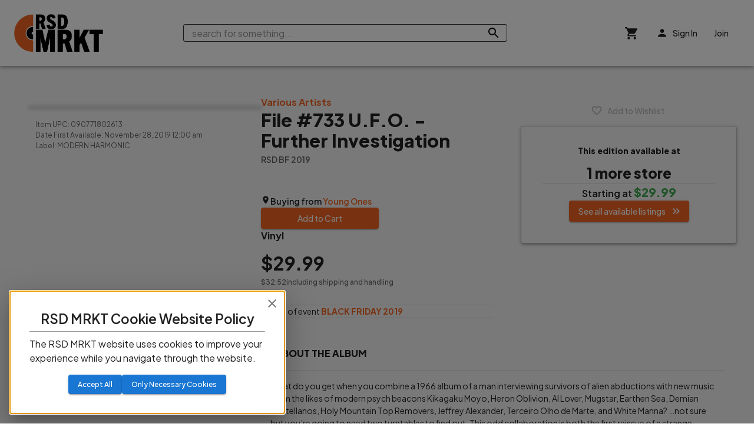

--- FILE ---
content_type: text/html
request_url: https://rsdmrkt.com/upc/090771802613
body_size: 864
content:
<!DOCTYPE html>
<html lang="en">
  <head>
    <meta charset="utf-8" />
    <link rel="icon" href="/small_icon.webp" />
    <meta name="viewport" content="width=device-width, initial-scale=1" />
    <meta name="theme-color" content="#000000" />
    <meta name="description" content="Browse and buy vinyl from indie stores" />
    <link rel="apple-touch-icon" href="/small_icon.webp" />
    <link rel="preconnect" href="https://fonts.gstatic.com" crossorigin />
    <link rel="preconnect" href="https://fonts.googleapis.com" />
    <link
      href="https://fonts.googleapis.com/css2?family=Gugi&family=Londrina+Solid:wght@100;300;400;900&family=Magra:wght@400;700&family=Oswald:wght@200;300;400;500;600;700&family=Permanent+Marker&family=Playball&family=Plus+Jakarta+Sans:wght@400;500;600;700;800&family=Poller+One&family=Shrikhand&display=swap"
      rel="stylesheet"
    />
    <title>RSD MRKT</title>
    <script type="module" crossorigin src="/assets/index.7183163b.js"></script>
    <link rel="modulepreload" crossorigin href="/assets/vendor.b9dc5d0f.js">
    <link rel="modulepreload" crossorigin href="/assets/@elastic/react-search-ui.cf5fc71b.js">
    <link rel="modulepreload" crossorigin href="/assets/@reduxjs/toolkit.cb661935.js">
    <link rel="modulepreload" crossorigin href="/assets/@emotion/react.e8683a70.js">
    <link rel="modulepreload" crossorigin href="/assets/react-redux.36a2f8ad.js">
    <link rel="modulepreload" crossorigin href="/assets/react-ga4.f5fc548b.js">
    <link rel="modulepreload" crossorigin href="/assets/@emotion/styled.b89f386a.js">
    <link rel="modulepreload" crossorigin href="/assets/@mui/icons-material.ab94e095.js">
    <link rel="modulepreload" crossorigin href="/assets/@mui/material.2c028378.js">
    <link rel="modulepreload" crossorigin href="/assets/moment.cd450cce.js">
    <link rel="modulepreload" crossorigin href="/assets/@elastic/search-ui-elasticsearch-connector.3687419f.js">
    <link rel="modulepreload" crossorigin href="/assets/react-helmet-async.66921401.js">
    <link rel="modulepreload" crossorigin href="/assets/react-moment.1fe6b2b9.js">
    <link rel="modulepreload" crossorigin href="/assets/@mui/utils.f3432a84.js">
    <link rel="modulepreload" crossorigin href="/assets/@mui/x-date-pickers.f1535ee4.js">
    <link rel="modulepreload" crossorigin href="/assets/mui-tel-input.2187cb4c.js">
    <link rel="modulepreload" crossorigin href="/assets/framer-motion.23a6d477.js">
    <link rel="modulepreload" crossorigin href="/assets/@stripe/stripe-js.e89cc171.js">
    <link rel="modulepreload" crossorigin href="/assets/@stripe/react-stripe-js.1f4e8cf2.js">
    <link rel="modulepreload" crossorigin href="/assets/pusher-js.7d36a496.js">
    <link rel="modulepreload" crossorigin href="/assets/jwt-decode.a241fe9c.js">
    <link rel="modulepreload" crossorigin href="/assets/react-error-boundary.9a31f4ac.js">
    <link rel="modulepreload" crossorigin href="/assets/aws-rum-web.e99e299f.js">
    <link rel="stylesheet" href="/assets/index.6822da52.css">
  </head>
  <body>
    <noscript>You need to enable JavaScript to run this app.</noscript>
    <div id="root"></div>
    
  </body>
</html>


--- FILE ---
content_type: text/javascript
request_url: https://rsdmrkt.com/assets/aws-rum-web.e99e299f.js
body_size: 65958
content:
import{c as j}from"./vendor.b9dc5d0f.js";var Zo={},Fr={},Vt={},qt=Object.defineProperty,Qo=Object.getOwnPropertyDescriptor,ea=Object.getOwnPropertyNames,ta=Object.prototype.hasOwnProperty,Gt=(e,r)=>qt(e,"name",{value:r,configurable:!0}),ra=(e,r)=>{for(var t in r)qt(e,t,{get:r[t],enumerable:!0})},na=(e,r,t,o)=>{if(r&&typeof r=="object"||typeof r=="function")for(let i of ea(r))!ta.call(e,i)&&i!==t&&qt(e,i,{get:()=>r[i],enumerable:!(o=Qo(r,i))||o.enumerable});return e},ia=e=>na(qt({},"__esModule",{value:!0}),e),fi={};ra(fi,{AlgorithmId:()=>pi,EndpointURLScheme:()=>hi,FieldPosition:()=>vi,HttpApiKeyAuthLocation:()=>di,HttpAuthLocation:()=>li,IniSectionType:()=>gi,RequestHandlerProtocol:()=>yi,SMITHY_CONTEXT_KEY:()=>fa,getDefaultClientConfiguration:()=>ua,resolveDefaultRuntimeConfig:()=>ca});var oa=ia(fi),li=(e=>(e.HEADER="header",e.QUERY="query",e))(li||{}),di=(e=>(e.HEADER="header",e.QUERY="query",e))(di||{}),hi=(e=>(e.HTTP="http",e.HTTPS="https",e))(hi||{}),pi=(e=>(e.MD5="md5",e.CRC32="crc32",e.CRC32C="crc32c",e.SHA1="sha1",e.SHA256="sha256",e))(pi||{}),aa=Gt(e=>{const r=[];return e.sha256!==void 0&&r.push({algorithmId:()=>"sha256",checksumConstructor:()=>e.sha256}),e.md5!=null&&r.push({algorithmId:()=>"md5",checksumConstructor:()=>e.md5}),{_checksumAlgorithms:r,addChecksumAlgorithm(t){this._checksumAlgorithms.push(t)},checksumAlgorithms(){return this._checksumAlgorithms}}},"getChecksumConfiguration"),sa=Gt(e=>{const r={};return e.checksumAlgorithms().forEach(t=>{r[t.algorithmId()]=t.checksumConstructor()}),r},"resolveChecksumRuntimeConfig"),ua=Gt(e=>({...aa(e)}),"getDefaultClientConfiguration"),ca=Gt(e=>({...sa(e)}),"resolveDefaultRuntimeConfig"),vi=(e=>(e[e.HEADER=0]="HEADER",e[e.TRAILER=1]="TRAILER",e))(vi||{}),fa="__smithy_context",gi=(e=>(e.PROFILE="profile",e.SSO_SESSION="sso-session",e.SERVICES="services",e))(gi||{}),yi=(e=>(e.HTTP_0_9="http/0.9",e.HTTP_1_0="http/1.0",e.TDS_8_0="tds/8.0",e))(yi||{}),Wt=Object.defineProperty,la=Object.getOwnPropertyDescriptor,da=Object.getOwnPropertyNames,ha=Object.prototype.hasOwnProperty,Je=(e,r)=>Wt(e,"name",{value:r,configurable:!0}),pa=(e,r)=>{for(var t in r)Wt(e,t,{get:r[t],enumerable:!0})},va=(e,r,t,o)=>{if(r&&typeof r=="object"||typeof r=="function")for(let i of da(r))!ha.call(e,i)&&i!==t&&Wt(e,i,{get:()=>r[i],enumerable:!(o=la(r,i))||o.enumerable});return e},ga=e=>va(Wt({},"__esModule",{value:!0}),e),_i={};pa(_i,{Field:()=>ma,Fields:()=>Ea,HttpRequest:()=>wa,HttpResponse:()=>ba,IHttpRequest:()=>mi.HttpRequest,getHttpHandlerExtensionConfiguration:()=>ya,isValidHostname:()=>Si,resolveHttpHandlerRuntimeConfig:()=>_a});var nt=ga(_i),ya=Je(e=>{let r=e.httpHandler;return{setHttpHandler(t){r=t},httpHandler(){return r},updateHttpClientConfig(t,o){r.updateHttpClientConfig(t,o)},httpHandlerConfigs(){return r.httpHandlerConfigs()}}},"getHttpHandlerExtensionConfiguration"),_a=Je(e=>({httpHandler:e.httpHandler()}),"resolveHttpHandlerRuntimeConfig"),mi=oa,Ei=class{constructor({name:r,kind:t=mi.FieldPosition.HEADER,values:o=[]}){this.name=r,this.kind=t,this.values=o}add(r){this.values.push(r)}set(r){this.values=r}remove(r){this.values=this.values.filter(t=>t!==r)}toString(){return this.values.map(r=>r.includes(",")||r.includes(" ")?`"${r}"`:r).join(", ")}get(){return this.values}};Je(Ei,"Field");var ma=Ei,wi=class{constructor({fields:r=[],encoding:t="utf-8"}){this.entries={},r.forEach(this.setField.bind(this)),this.encoding=t}setField(r){this.entries[r.name.toLowerCase()]=r}getField(r){return this.entries[r.toLowerCase()]}removeField(r){delete this.entries[r.toLowerCase()]}getByType(r){return Object.values(this.entries).filter(t=>t.kind===r)}};Je(wi,"Fields");var Ea=wi,bi=class sn{constructor(r){this.method=r.method||"GET",this.hostname=r.hostname||"localhost",this.port=r.port,this.query=r.query||{},this.headers=r.headers||{},this.body=r.body,this.protocol=r.protocol?r.protocol.slice(-1)!==":"?`${r.protocol}:`:r.protocol:"https:",this.path=r.path?r.path.charAt(0)!=="/"?`/${r.path}`:r.path:"/",this.username=r.username,this.password=r.password,this.fragment=r.fragment}static clone(r){const t=new sn({...r,headers:{...r.headers}});return t.query&&(t.query=Ti(t.query)),t}static isInstance(r){if(!r)return!1;const t=r;return"method"in t&&"protocol"in t&&"hostname"in t&&"path"in t&&typeof t.query=="object"&&typeof t.headers=="object"}clone(){return sn.clone(this)}};Je(bi,"HttpRequest");var wa=bi;function Ti(e){return Object.keys(e).reduce((r,t)=>{const o=e[t];return{...r,[t]:Array.isArray(o)?[...o]:o}},{})}Je(Ti,"cloneQuery");var Pi=class{constructor(r){this.statusCode=r.statusCode,this.reason=r.reason,this.headers=r.headers||{},this.body=r.body}static isInstance(r){if(!r)return!1;const t=r;return typeof t.statusCode=="number"&&typeof t.headers=="object"}};Je(Pi,"HttpResponse");var ba=Pi;function Si(e){return/^[a-z0-9][a-z0-9\.\-]*[a-z0-9]$/.test(e)}Je(Si,"isValidHostname");var Yt=Object.defineProperty,Ta=Object.getOwnPropertyDescriptor,Pa=Object.getOwnPropertyNames,Sa=Object.prototype.hasOwnProperty,mn=(e,r)=>Yt(e,"name",{value:r,configurable:!0}),Ia=(e,r)=>{for(var t in r)Yt(e,t,{get:r[t],enumerable:!0})},Ca=(e,r,t,o)=>{if(r&&typeof r=="object"||typeof r=="function")for(let i of Pa(r))!Sa.call(e,i)&&i!==t&&Yt(e,i,{get:()=>r[i],enumerable:!(o=Ta(r,i))||o.enumerable});return e},Oa=e=>Ca(Yt({},"__esModule",{value:!0}),e),Ii={};Ia(Ii,{escapeUri:()=>Oi,escapeUriPath:()=>Ra});var Ci=Oa(Ii),Oi=mn(e=>encodeURIComponent(e).replace(/[!'()*]/g,Aa),"escapeUri"),Aa=mn(e=>`%${e.charCodeAt(0).toString(16).toUpperCase()}`,"hexEncode"),Ra=mn(e=>e.split("/").map(Oi).join("/"),"escapeUriPath"),Xt=Object.defineProperty,La=Object.getOwnPropertyDescriptor,Na=Object.getOwnPropertyNames,Ma=Object.prototype.hasOwnProperty,Ua=(e,r)=>Xt(e,"name",{value:r,configurable:!0}),xa=(e,r)=>{for(var t in r)Xt(e,t,{get:r[t],enumerable:!0})},ka=(e,r,t,o)=>{if(r&&typeof r=="object"||typeof r=="function")for(let i of Na(r))!Ma.call(e,i)&&i!==t&&Xt(e,i,{get:()=>r[i],enumerable:!(o=La(r,i))||o.enumerable});return e},Ha=e=>ka(Xt({},"__esModule",{value:!0}),e),Ai={};xa(Ai,{buildQueryString:()=>Ri});var Ba=Ha(Ai),$r=Ci;function Ri(e){const r=[];for(let t of Object.keys(e).sort()){const o=e[t];if(t=(0,$r.escapeUri)(t),Array.isArray(o))for(let i=0,n=o.length;i<n;i++)r.push(`${t}=${(0,$r.escapeUri)(o[i])}`);else{let i=t;(o||typeof o=="string")&&(i+=`=${(0,$r.escapeUri)(o)}`),r.push(i)}}return r.join("&")}Ua(Ri,"buildQueryString");var Li={exports:{}},Kt={},zt=Object.defineProperty,Da=Object.getOwnPropertyDescriptor,ja=Object.getOwnPropertyNames,Fa=Object.prototype.hasOwnProperty,$a=(e,r)=>zt(e,"name",{value:r,configurable:!0}),Va=(e,r)=>{for(var t in r)zt(e,t,{get:r[t],enumerable:!0})},qa=(e,r,t,o)=>{if(r&&typeof r=="object"||typeof r=="function")for(let i of ja(r))!Fa.call(e,i)&&i!==t&&zt(e,i,{get:()=>r[i],enumerable:!(o=Da(r,i))||o.enumerable});return e},Ga=e=>qa(zt({},"__esModule",{value:!0}),e),Ni={};Va(Ni,{isArrayBuffer:()=>Wa});var Mi=Ga(Ni),Wa=$a(e=>typeof ArrayBuffer=="function"&&e instanceof ArrayBuffer||Object.prototype.toString.call(e)==="[object ArrayBuffer]","isArrayBuffer"),Ui={},Jt={};Jt.byteLength=Ka;Jt.toByteArray=Ja;Jt.fromByteArray=es;var $e=[],je=[],Ya=typeof Uint8Array<"u"?Uint8Array:Array,Vr="ABCDEFGHIJKLMNOPQRSTUVWXYZabcdefghijklmnopqrstuvwxyz0123456789+/";for(var st=0,Xa=Vr.length;st<Xa;++st)$e[st]=Vr[st],je[Vr.charCodeAt(st)]=st;je["-".charCodeAt(0)]=62;je["_".charCodeAt(0)]=63;function xi(e){var r=e.length;if(r%4>0)throw new Error("Invalid string. Length must be a multiple of 4");var t=e.indexOf("=");t===-1&&(t=r);var o=t===r?0:4-t%4;return[t,o]}function Ka(e){var r=xi(e),t=r[0],o=r[1];return(t+o)*3/4-o}function za(e,r,t){return(r+t)*3/4-t}function Ja(e){var r,t=xi(e),o=t[0],i=t[1],n=new Ya(za(e,o,i)),u=0,c=i>0?o-4:o,v;for(v=0;v<c;v+=4)r=je[e.charCodeAt(v)]<<18|je[e.charCodeAt(v+1)]<<12|je[e.charCodeAt(v+2)]<<6|je[e.charCodeAt(v+3)],n[u++]=r>>16&255,n[u++]=r>>8&255,n[u++]=r&255;return i===2&&(r=je[e.charCodeAt(v)]<<2|je[e.charCodeAt(v+1)]>>4,n[u++]=r&255),i===1&&(r=je[e.charCodeAt(v)]<<10|je[e.charCodeAt(v+1)]<<4|je[e.charCodeAt(v+2)]>>2,n[u++]=r>>8&255,n[u++]=r&255),n}function Za(e){return $e[e>>18&63]+$e[e>>12&63]+$e[e>>6&63]+$e[e&63]}function Qa(e,r,t){for(var o,i=[],n=r;n<t;n+=3)o=(e[n]<<16&16711680)+(e[n+1]<<8&65280)+(e[n+2]&255),i.push(Za(o));return i.join("")}function es(e){for(var r,t=e.length,o=t%3,i=[],n=16383,u=0,c=t-o;u<c;u+=n)i.push(Qa(e,u,u+n>c?c:u+n));return o===1?(r=e[t-1],i.push($e[r>>2]+$e[r<<4&63]+"==")):o===2&&(r=(e[t-2]<<8)+e[t-1],i.push($e[r>>10]+$e[r>>4&63]+$e[r<<2&63]+"=")),i.join("")}var En={};/*! ieee754. BSD-3-Clause License. Feross Aboukhadijeh <https://feross.org/opensource> */En.read=function(e,r,t,o,i){var n,u,c=i*8-o-1,v=(1<<c)-1,a=v>>1,d=-7,p=t?i-1:0,l=t?-1:1,h=e[r+p];for(p+=l,n=h&(1<<-d)-1,h>>=-d,d+=c;d>0;n=n*256+e[r+p],p+=l,d-=8);for(u=n&(1<<-d)-1,n>>=-d,d+=o;d>0;u=u*256+e[r+p],p+=l,d-=8);if(n===0)n=1-a;else{if(n===v)return u?NaN:(h?-1:1)*(1/0);u=u+Math.pow(2,o),n=n-a}return(h?-1:1)*u*Math.pow(2,n-o)};En.write=function(e,r,t,o,i,n){var u,c,v,a=n*8-i-1,d=(1<<a)-1,p=d>>1,l=i===23?Math.pow(2,-24)-Math.pow(2,-77):0,h=o?0:n-1,y=o?1:-1,_=r<0||r===0&&1/r<0?1:0;for(r=Math.abs(r),isNaN(r)||r===1/0?(c=isNaN(r)?1:0,u=d):(u=Math.floor(Math.log(r)/Math.LN2),r*(v=Math.pow(2,-u))<1&&(u--,v*=2),u+p>=1?r+=l/v:r+=l*Math.pow(2,1-p),r*v>=2&&(u++,v/=2),u+p>=d?(c=0,u=d):u+p>=1?(c=(r*v-1)*Math.pow(2,i),u=u+p):(c=r*Math.pow(2,p-1)*Math.pow(2,i),u=0));i>=8;e[t+h]=c&255,h+=y,c/=256,i-=8);for(u=u<<i|c,a+=i;a>0;e[t+h]=u&255,h+=y,u/=256,a-=8);e[t+h-y]|=_*128};/*!
 * The buffer module from node.js, for the browser.
 *
 * @author   Feross Aboukhadijeh <https://feross.org>
 * @license  MIT
 */(function(e){const r=Jt,t=En,o=typeof Symbol=="function"&&typeof Symbol.for=="function"?Symbol.for("nodejs.util.inspect.custom"):null;e.Buffer=c,e.SlowBuffer=re,e.INSPECT_MAX_BYTES=50;const i=2147483647;e.kMaxLength=i,c.TYPED_ARRAY_SUPPORT=n(),!c.TYPED_ARRAY_SUPPORT&&typeof console<"u"&&typeof console.error=="function"&&console.error("This browser lacks typed array (Uint8Array) support which is required by `buffer` v5.x. Use `buffer` v4.x if you require old browser support.");function n(){try{const g=new Uint8Array(1),s={foo:function(){return 42}};return Object.setPrototypeOf(s,Uint8Array.prototype),Object.setPrototypeOf(g,s),g.foo()===42}catch{return!1}}Object.defineProperty(c.prototype,"parent",{enumerable:!0,get:function(){if(!!c.isBuffer(this))return this.buffer}}),Object.defineProperty(c.prototype,"offset",{enumerable:!0,get:function(){if(!!c.isBuffer(this))return this.byteOffset}});function u(g){if(g>i)throw new RangeError('The value "'+g+'" is invalid for option "size"');const s=new Uint8Array(g);return Object.setPrototypeOf(s,c.prototype),s}function c(g,s,f){if(typeof g=="number"){if(typeof s=="string")throw new TypeError('The "string" argument must be of type string. Received type number');return p(g)}return v(g,s,f)}c.poolSize=8192;function v(g,s,f){if(typeof g=="string")return l(g,s);if(ArrayBuffer.isView(g))return y(g);if(g==null)throw new TypeError("The first argument must be one of type string, Buffer, ArrayBuffer, Array, or Array-like Object. Received type "+typeof g);if(fe(g,ArrayBuffer)||g&&fe(g.buffer,ArrayBuffer)||typeof SharedArrayBuffer<"u"&&(fe(g,SharedArrayBuffer)||g&&fe(g.buffer,SharedArrayBuffer)))return _(g,s,f);if(typeof g=="number")throw new TypeError('The "value" argument must not be of type number. Received type number');const m=g.valueOf&&g.valueOf();if(m!=null&&m!==g)return c.from(m,s,f);const E=P(g);if(E)return E;if(typeof Symbol<"u"&&Symbol.toPrimitive!=null&&typeof g[Symbol.toPrimitive]=="function")return c.from(g[Symbol.toPrimitive]("string"),s,f);throw new TypeError("The first argument must be one of type string, Buffer, ArrayBuffer, Array, or Array-like Object. Received type "+typeof g)}c.from=function(g,s,f){return v(g,s,f)},Object.setPrototypeOf(c.prototype,Uint8Array.prototype),Object.setPrototypeOf(c,Uint8Array);function a(g){if(typeof g!="number")throw new TypeError('"size" argument must be of type number');if(g<0)throw new RangeError('The value "'+g+'" is invalid for option "size"')}function d(g,s,f){return a(g),g<=0?u(g):s!==void 0?typeof f=="string"?u(g).fill(s,f):u(g).fill(s):u(g)}c.alloc=function(g,s,f){return d(g,s,f)};function p(g){return a(g),u(g<0?0:W(g)|0)}c.allocUnsafe=function(g){return p(g)},c.allocUnsafeSlow=function(g){return p(g)};function l(g,s){if((typeof s!="string"||s==="")&&(s="utf8"),!c.isEncoding(s))throw new TypeError("Unknown encoding: "+s);const f=G(g,s)|0;let m=u(f);const E=m.write(g,s);return E!==f&&(m=m.slice(0,E)),m}function h(g){const s=g.length<0?0:W(g.length)|0,f=u(s);for(let m=0;m<s;m+=1)f[m]=g[m]&255;return f}function y(g){if(fe(g,Uint8Array)){const s=new Uint8Array(g);return _(s.buffer,s.byteOffset,s.byteLength)}return h(g)}function _(g,s,f){if(s<0||g.byteLength<s)throw new RangeError('"offset" is outside of buffer bounds');if(g.byteLength<s+(f||0))throw new RangeError('"length" is outside of buffer bounds');let m;return s===void 0&&f===void 0?m=new Uint8Array(g):f===void 0?m=new Uint8Array(g,s):m=new Uint8Array(g,s,f),Object.setPrototypeOf(m,c.prototype),m}function P(g){if(c.isBuffer(g)){const s=W(g.length)|0,f=u(s);return f.length===0||g.copy(f,0,0,s),f}if(g.length!==void 0)return typeof g.length!="number"||ge(g.length)?u(0):h(g);if(g.type==="Buffer"&&Array.isArray(g.data))return h(g.data)}function W(g){if(g>=i)throw new RangeError("Attempt to allocate Buffer larger than maximum size: 0x"+i.toString(16)+" bytes");return g|0}function re(g){return+g!=g&&(g=0),c.alloc(+g)}c.isBuffer=function(s){return s!=null&&s._isBuffer===!0&&s!==c.prototype},c.compare=function(s,f){if(fe(s,Uint8Array)&&(s=c.from(s,s.offset,s.byteLength)),fe(f,Uint8Array)&&(f=c.from(f,f.offset,f.byteLength)),!c.isBuffer(s)||!c.isBuffer(f))throw new TypeError('The "buf1", "buf2" arguments must be one of type Buffer or Uint8Array');if(s===f)return 0;let m=s.length,E=f.length;for(let S=0,O=Math.min(m,E);S<O;++S)if(s[S]!==f[S]){m=s[S],E=f[S];break}return m<E?-1:E<m?1:0},c.isEncoding=function(s){switch(String(s).toLowerCase()){case"hex":case"utf8":case"utf-8":case"ascii":case"latin1":case"binary":case"base64":case"ucs2":case"ucs-2":case"utf16le":case"utf-16le":return!0;default:return!1}},c.concat=function(s,f){if(!Array.isArray(s))throw new TypeError('"list" argument must be an Array of Buffers');if(s.length===0)return c.alloc(0);let m;if(f===void 0)for(f=0,m=0;m<s.length;++m)f+=s[m].length;const E=c.allocUnsafe(f);let S=0;for(m=0;m<s.length;++m){let O=s[m];if(fe(O,Uint8Array))S+O.length>E.length?(c.isBuffer(O)||(O=c.from(O)),O.copy(E,S)):Uint8Array.prototype.set.call(E,O,S);else if(c.isBuffer(O))O.copy(E,S);else throw new TypeError('"list" argument must be an Array of Buffers');S+=O.length}return E};function G(g,s){if(c.isBuffer(g))return g.length;if(ArrayBuffer.isView(g)||fe(g,ArrayBuffer))return g.byteLength;if(typeof g!="string")throw new TypeError('The "string" argument must be one of type string, Buffer, or ArrayBuffer. Received type '+typeof g);const f=g.length,m=arguments.length>2&&arguments[2]===!0;if(!m&&f===0)return 0;let E=!1;for(;;)switch(s){case"ascii":case"latin1":case"binary":return f;case"utf8":case"utf-8":return B(g).length;case"ucs2":case"ucs-2":case"utf16le":case"utf-16le":return f*2;case"hex":return f>>>1;case"base64":return se(g).length;default:if(E)return m?-1:B(g).length;s=(""+s).toLowerCase(),E=!0}}c.byteLength=G;function V(g,s,f){let m=!1;if((s===void 0||s<0)&&(s=0),s>this.length||((f===void 0||f>this.length)&&(f=this.length),f<=0)||(f>>>=0,s>>>=0,f<=s))return"";for(g||(g="utf8");;)switch(g){case"hex":return ee(this,s,f);case"utf8":case"utf-8":return M(this,s,f);case"ascii":return Y(this,s,f);case"latin1":case"binary":return ve(this,s,f);case"base64":return R(this,s,f);case"ucs2":case"ucs-2":case"utf16le":case"utf-16le":return ye(this,s,f);default:if(m)throw new TypeError("Unknown encoding: "+g);g=(g+"").toLowerCase(),m=!0}}c.prototype._isBuffer=!0;function ne(g,s,f){const m=g[s];g[s]=g[f],g[f]=m}c.prototype.swap16=function(){const s=this.length;if(s%2!==0)throw new RangeError("Buffer size must be a multiple of 16-bits");for(let f=0;f<s;f+=2)ne(this,f,f+1);return this},c.prototype.swap32=function(){const s=this.length;if(s%4!==0)throw new RangeError("Buffer size must be a multiple of 32-bits");for(let f=0;f<s;f+=4)ne(this,f,f+3),ne(this,f+1,f+2);return this},c.prototype.swap64=function(){const s=this.length;if(s%8!==0)throw new RangeError("Buffer size must be a multiple of 64-bits");for(let f=0;f<s;f+=8)ne(this,f,f+7),ne(this,f+1,f+6),ne(this,f+2,f+5),ne(this,f+3,f+4);return this},c.prototype.toString=function(){const s=this.length;return s===0?"":arguments.length===0?M(this,0,s):V.apply(this,arguments)},c.prototype.toLocaleString=c.prototype.toString,c.prototype.equals=function(s){if(!c.isBuffer(s))throw new TypeError("Argument must be a Buffer");return this===s?!0:c.compare(this,s)===0},c.prototype.inspect=function(){let s="";const f=e.INSPECT_MAX_BYTES;return s=this.toString("hex",0,f).replace(/(.{2})/g,"$1 ").trim(),this.length>f&&(s+=" ... "),"<Buffer "+s+">"},o&&(c.prototype[o]=c.prototype.inspect),c.prototype.compare=function(s,f,m,E,S){if(fe(s,Uint8Array)&&(s=c.from(s,s.offset,s.byteLength)),!c.isBuffer(s))throw new TypeError('The "target" argument must be one of type Buffer or Uint8Array. Received type '+typeof s);if(f===void 0&&(f=0),m===void 0&&(m=s?s.length:0),E===void 0&&(E=0),S===void 0&&(S=this.length),f<0||m>s.length||E<0||S>this.length)throw new RangeError("out of range index");if(E>=S&&f>=m)return 0;if(E>=S)return-1;if(f>=m)return 1;if(f>>>=0,m>>>=0,E>>>=0,S>>>=0,this===s)return 0;let O=S-E,Z=m-f;const I=Math.min(O,Z),N=this.slice(E,S),x=s.slice(f,m);for(let A=0;A<I;++A)if(N[A]!==x[A]){O=N[A],Z=x[A];break}return O<Z?-1:Z<O?1:0};function le(g,s,f,m,E){if(g.length===0)return-1;if(typeof f=="string"?(m=f,f=0):f>2147483647?f=2147483647:f<-2147483648&&(f=-2147483648),f=+f,ge(f)&&(f=E?0:g.length-1),f<0&&(f=g.length+f),f>=g.length){if(E)return-1;f=g.length-1}else if(f<0)if(E)f=0;else return-1;if(typeof s=="string"&&(s=c.from(s,m)),c.isBuffer(s))return s.length===0?-1:me(g,s,f,m,E);if(typeof s=="number")return s=s&255,typeof Uint8Array.prototype.indexOf=="function"?E?Uint8Array.prototype.indexOf.call(g,s,f):Uint8Array.prototype.lastIndexOf.call(g,s,f):me(g,[s],f,m,E);throw new TypeError("val must be string, number or Buffer")}function me(g,s,f,m,E){let S=1,O=g.length,Z=s.length;if(m!==void 0&&(m=String(m).toLowerCase(),m==="ucs2"||m==="ucs-2"||m==="utf16le"||m==="utf-16le")){if(g.length<2||s.length<2)return-1;S=2,O/=2,Z/=2,f/=2}function I(x,A){return S===1?x[A]:x.readUInt16BE(A*S)}let N;if(E){let x=-1;for(N=f;N<O;N++)if(I(g,N)===I(s,x===-1?0:N-x)){if(x===-1&&(x=N),N-x+1===Z)return x*S}else x!==-1&&(N-=N-x),x=-1}else for(f+Z>O&&(f=O-Z),N=f;N>=0;N--){let x=!0;for(let A=0;A<Z;A++)if(I(g,N+A)!==I(s,A)){x=!1;break}if(x)return N}return-1}c.prototype.includes=function(s,f,m){return this.indexOf(s,f,m)!==-1},c.prototype.indexOf=function(s,f,m){return le(this,s,f,m,!0)},c.prototype.lastIndexOf=function(s,f,m){return le(this,s,f,m,!1)};function ae(g,s,f,m){f=Number(f)||0;const E=g.length-f;m?(m=Number(m),m>E&&(m=E)):m=E;const S=s.length;m>S/2&&(m=S/2);let O;for(O=0;O<m;++O){const Z=parseInt(s.substr(O*2,2),16);if(ge(Z))return O;g[f+O]=Z}return O}function Te(g,s,f,m){return Q(B(s,g.length-f),g,f,m)}function k(g,s,f,m){return Q(q(s),g,f,m)}function w(g,s,f,m){return Q(se(s),g,f,m)}function T(g,s,f,m){return Q(J(s,g.length-f),g,f,m)}c.prototype.write=function(s,f,m,E){if(f===void 0)E="utf8",m=this.length,f=0;else if(m===void 0&&typeof f=="string")E=f,m=this.length,f=0;else if(isFinite(f))f=f>>>0,isFinite(m)?(m=m>>>0,E===void 0&&(E="utf8")):(E=m,m=void 0);else throw new Error("Buffer.write(string, encoding, offset[, length]) is no longer supported");const S=this.length-f;if((m===void 0||m>S)&&(m=S),s.length>0&&(m<0||f<0)||f>this.length)throw new RangeError("Attempt to write outside buffer bounds");E||(E="utf8");let O=!1;for(;;)switch(E){case"hex":return ae(this,s,f,m);case"utf8":case"utf-8":return Te(this,s,f,m);case"ascii":case"latin1":case"binary":return k(this,s,f,m);case"base64":return w(this,s,f,m);case"ucs2":case"ucs-2":case"utf16le":case"utf-16le":return T(this,s,f,m);default:if(O)throw new TypeError("Unknown encoding: "+E);E=(""+E).toLowerCase(),O=!0}},c.prototype.toJSON=function(){return{type:"Buffer",data:Array.prototype.slice.call(this._arr||this,0)}};function R(g,s,f){return s===0&&f===g.length?r.fromByteArray(g):r.fromByteArray(g.slice(s,f))}function M(g,s,f){f=Math.min(g.length,f);const m=[];let E=s;for(;E<f;){const S=g[E];let O=null,Z=S>239?4:S>223?3:S>191?2:1;if(E+Z<=f){let I,N,x,A;switch(Z){case 1:S<128&&(O=S);break;case 2:I=g[E+1],(I&192)===128&&(A=(S&31)<<6|I&63,A>127&&(O=A));break;case 3:I=g[E+1],N=g[E+2],(I&192)===128&&(N&192)===128&&(A=(S&15)<<12|(I&63)<<6|N&63,A>2047&&(A<55296||A>57343)&&(O=A));break;case 4:I=g[E+1],N=g[E+2],x=g[E+3],(I&192)===128&&(N&192)===128&&(x&192)===128&&(A=(S&15)<<18|(I&63)<<12|(N&63)<<6|x&63,A>65535&&A<1114112&&(O=A))}}O===null?(O=65533,Z=1):O>65535&&(O-=65536,m.push(O>>>10&1023|55296),O=56320|O&1023),m.push(O),E+=Z}return K(m)}const H=4096;function K(g){const s=g.length;if(s<=H)return String.fromCharCode.apply(String,g);let f="",m=0;for(;m<s;)f+=String.fromCharCode.apply(String,g.slice(m,m+=H));return f}function Y(g,s,f){let m="";f=Math.min(g.length,f);for(let E=s;E<f;++E)m+=String.fromCharCode(g[E]&127);return m}function ve(g,s,f){let m="";f=Math.min(g.length,f);for(let E=s;E<f;++E)m+=String.fromCharCode(g[E]);return m}function ee(g,s,f){const m=g.length;(!s||s<0)&&(s=0),(!f||f<0||f>m)&&(f=m);let E="";for(let S=s;S<f;++S)E+=be[g[S]];return E}function ye(g,s,f){const m=g.slice(s,f);let E="";for(let S=0;S<m.length-1;S+=2)E+=String.fromCharCode(m[S]+m[S+1]*256);return E}c.prototype.slice=function(s,f){const m=this.length;s=~~s,f=f===void 0?m:~~f,s<0?(s+=m,s<0&&(s=0)):s>m&&(s=m),f<0?(f+=m,f<0&&(f=0)):f>m&&(f=m),f<s&&(f=s);const E=this.subarray(s,f);return Object.setPrototypeOf(E,c.prototype),E};function de(g,s,f){if(g%1!==0||g<0)throw new RangeError("offset is not uint");if(g+s>f)throw new RangeError("Trying to access beyond buffer length")}c.prototype.readUintLE=c.prototype.readUIntLE=function(s,f,m){s=s>>>0,f=f>>>0,m||de(s,f,this.length);let E=this[s],S=1,O=0;for(;++O<f&&(S*=256);)E+=this[s+O]*S;return E},c.prototype.readUintBE=c.prototype.readUIntBE=function(s,f,m){s=s>>>0,f=f>>>0,m||de(s,f,this.length);let E=this[s+--f],S=1;for(;f>0&&(S*=256);)E+=this[s+--f]*S;return E},c.prototype.readUint8=c.prototype.readUInt8=function(s,f){return s=s>>>0,f||de(s,1,this.length),this[s]},c.prototype.readUint16LE=c.prototype.readUInt16LE=function(s,f){return s=s>>>0,f||de(s,2,this.length),this[s]|this[s+1]<<8},c.prototype.readUint16BE=c.prototype.readUInt16BE=function(s,f){return s=s>>>0,f||de(s,2,this.length),this[s]<<8|this[s+1]},c.prototype.readUint32LE=c.prototype.readUInt32LE=function(s,f){return s=s>>>0,f||de(s,4,this.length),(this[s]|this[s+1]<<8|this[s+2]<<16)+this[s+3]*16777216},c.prototype.readUint32BE=c.prototype.readUInt32BE=function(s,f){return s=s>>>0,f||de(s,4,this.length),this[s]*16777216+(this[s+1]<<16|this[s+2]<<8|this[s+3])},c.prototype.readBigUInt64LE=he(function(s){s=s>>>0,we(s,"offset");const f=this[s],m=this[s+7];(f===void 0||m===void 0)&&Ae(s,this.length-8);const E=f+this[++s]*2**8+this[++s]*2**16+this[++s]*2**24,S=this[++s]+this[++s]*2**8+this[++s]*2**16+m*2**24;return BigInt(E)+(BigInt(S)<<BigInt(32))}),c.prototype.readBigUInt64BE=he(function(s){s=s>>>0,we(s,"offset");const f=this[s],m=this[s+7];(f===void 0||m===void 0)&&Ae(s,this.length-8);const E=f*2**24+this[++s]*2**16+this[++s]*2**8+this[++s],S=this[++s]*2**24+this[++s]*2**16+this[++s]*2**8+m;return(BigInt(E)<<BigInt(32))+BigInt(S)}),c.prototype.readIntLE=function(s,f,m){s=s>>>0,f=f>>>0,m||de(s,f,this.length);let E=this[s],S=1,O=0;for(;++O<f&&(S*=256);)E+=this[s+O]*S;return S*=128,E>=S&&(E-=Math.pow(2,8*f)),E},c.prototype.readIntBE=function(s,f,m){s=s>>>0,f=f>>>0,m||de(s,f,this.length);let E=f,S=1,O=this[s+--E];for(;E>0&&(S*=256);)O+=this[s+--E]*S;return S*=128,O>=S&&(O-=Math.pow(2,8*f)),O},c.prototype.readInt8=function(s,f){return s=s>>>0,f||de(s,1,this.length),this[s]&128?(255-this[s]+1)*-1:this[s]},c.prototype.readInt16LE=function(s,f){s=s>>>0,f||de(s,2,this.length);const m=this[s]|this[s+1]<<8;return m&32768?m|4294901760:m},c.prototype.readInt16BE=function(s,f){s=s>>>0,f||de(s,2,this.length);const m=this[s+1]|this[s]<<8;return m&32768?m|4294901760:m},c.prototype.readInt32LE=function(s,f){return s=s>>>0,f||de(s,4,this.length),this[s]|this[s+1]<<8|this[s+2]<<16|this[s+3]<<24},c.prototype.readInt32BE=function(s,f){return s=s>>>0,f||de(s,4,this.length),this[s]<<24|this[s+1]<<16|this[s+2]<<8|this[s+3]},c.prototype.readBigInt64LE=he(function(s){s=s>>>0,we(s,"offset");const f=this[s],m=this[s+7];(f===void 0||m===void 0)&&Ae(s,this.length-8);const E=this[s+4]+this[s+5]*2**8+this[s+6]*2**16+(m<<24);return(BigInt(E)<<BigInt(32))+BigInt(f+this[++s]*2**8+this[++s]*2**16+this[++s]*2**24)}),c.prototype.readBigInt64BE=he(function(s){s=s>>>0,we(s,"offset");const f=this[s],m=this[s+7];(f===void 0||m===void 0)&&Ae(s,this.length-8);const E=(f<<24)+this[++s]*2**16+this[++s]*2**8+this[++s];return(BigInt(E)<<BigInt(32))+BigInt(this[++s]*2**24+this[++s]*2**16+this[++s]*2**8+m)}),c.prototype.readFloatLE=function(s,f){return s=s>>>0,f||de(s,4,this.length),t.read(this,s,!0,23,4)},c.prototype.readFloatBE=function(s,f){return s=s>>>0,f||de(s,4,this.length),t.read(this,s,!1,23,4)},c.prototype.readDoubleLE=function(s,f){return s=s>>>0,f||de(s,8,this.length),t.read(this,s,!0,52,8)},c.prototype.readDoubleBE=function(s,f){return s=s>>>0,f||de(s,8,this.length),t.read(this,s,!1,52,8)};function b(g,s,f,m,E,S){if(!c.isBuffer(g))throw new TypeError('"buffer" argument must be a Buffer instance');if(s>E||s<S)throw new RangeError('"value" argument is out of bounds');if(f+m>g.length)throw new RangeError("Index out of range")}c.prototype.writeUintLE=c.prototype.writeUIntLE=function(s,f,m,E){if(s=+s,f=f>>>0,m=m>>>0,!E){const Z=Math.pow(2,8*m)-1;b(this,s,f,m,Z,0)}let S=1,O=0;for(this[f]=s&255;++O<m&&(S*=256);)this[f+O]=s/S&255;return f+m},c.prototype.writeUintBE=c.prototype.writeUIntBE=function(s,f,m,E){if(s=+s,f=f>>>0,m=m>>>0,!E){const Z=Math.pow(2,8*m)-1;b(this,s,f,m,Z,0)}let S=m-1,O=1;for(this[f+S]=s&255;--S>=0&&(O*=256);)this[f+S]=s/O&255;return f+m},c.prototype.writeUint8=c.prototype.writeUInt8=function(s,f,m){return s=+s,f=f>>>0,m||b(this,s,f,1,255,0),this[f]=s&255,f+1},c.prototype.writeUint16LE=c.prototype.writeUInt16LE=function(s,f,m){return s=+s,f=f>>>0,m||b(this,s,f,2,65535,0),this[f]=s&255,this[f+1]=s>>>8,f+2},c.prototype.writeUint16BE=c.prototype.writeUInt16BE=function(s,f,m){return s=+s,f=f>>>0,m||b(this,s,f,2,65535,0),this[f]=s>>>8,this[f+1]=s&255,f+2},c.prototype.writeUint32LE=c.prototype.writeUInt32LE=function(s,f,m){return s=+s,f=f>>>0,m||b(this,s,f,4,4294967295,0),this[f+3]=s>>>24,this[f+2]=s>>>16,this[f+1]=s>>>8,this[f]=s&255,f+4},c.prototype.writeUint32BE=c.prototype.writeUInt32BE=function(s,f,m){return s=+s,f=f>>>0,m||b(this,s,f,4,4294967295,0),this[f]=s>>>24,this[f+1]=s>>>16,this[f+2]=s>>>8,this[f+3]=s&255,f+4};function C(g,s,f,m,E){pe(s,m,E,g,f,7);let S=Number(s&BigInt(4294967295));g[f++]=S,S=S>>8,g[f++]=S,S=S>>8,g[f++]=S,S=S>>8,g[f++]=S;let O=Number(s>>BigInt(32)&BigInt(4294967295));return g[f++]=O,O=O>>8,g[f++]=O,O=O>>8,g[f++]=O,O=O>>8,g[f++]=O,f}function L(g,s,f,m,E){pe(s,m,E,g,f,7);let S=Number(s&BigInt(4294967295));g[f+7]=S,S=S>>8,g[f+6]=S,S=S>>8,g[f+5]=S,S=S>>8,g[f+4]=S;let O=Number(s>>BigInt(32)&BigInt(4294967295));return g[f+3]=O,O=O>>8,g[f+2]=O,O=O>>8,g[f+1]=O,O=O>>8,g[f]=O,f+8}c.prototype.writeBigUInt64LE=he(function(s,f=0){return C(this,s,f,BigInt(0),BigInt("0xffffffffffffffff"))}),c.prototype.writeBigUInt64BE=he(function(s,f=0){return L(this,s,f,BigInt(0),BigInt("0xffffffffffffffff"))}),c.prototype.writeIntLE=function(s,f,m,E){if(s=+s,f=f>>>0,!E){const I=Math.pow(2,8*m-1);b(this,s,f,m,I-1,-I)}let S=0,O=1,Z=0;for(this[f]=s&255;++S<m&&(O*=256);)s<0&&Z===0&&this[f+S-1]!==0&&(Z=1),this[f+S]=(s/O>>0)-Z&255;return f+m},c.prototype.writeIntBE=function(s,f,m,E){if(s=+s,f=f>>>0,!E){const I=Math.pow(2,8*m-1);b(this,s,f,m,I-1,-I)}let S=m-1,O=1,Z=0;for(this[f+S]=s&255;--S>=0&&(O*=256);)s<0&&Z===0&&this[f+S+1]!==0&&(Z=1),this[f+S]=(s/O>>0)-Z&255;return f+m},c.prototype.writeInt8=function(s,f,m){return s=+s,f=f>>>0,m||b(this,s,f,1,127,-128),s<0&&(s=255+s+1),this[f]=s&255,f+1},c.prototype.writeInt16LE=function(s,f,m){return s=+s,f=f>>>0,m||b(this,s,f,2,32767,-32768),this[f]=s&255,this[f+1]=s>>>8,f+2},c.prototype.writeInt16BE=function(s,f,m){return s=+s,f=f>>>0,m||b(this,s,f,2,32767,-32768),this[f]=s>>>8,this[f+1]=s&255,f+2},c.prototype.writeInt32LE=function(s,f,m){return s=+s,f=f>>>0,m||b(this,s,f,4,2147483647,-2147483648),this[f]=s&255,this[f+1]=s>>>8,this[f+2]=s>>>16,this[f+3]=s>>>24,f+4},c.prototype.writeInt32BE=function(s,f,m){return s=+s,f=f>>>0,m||b(this,s,f,4,2147483647,-2147483648),s<0&&(s=4294967295+s+1),this[f]=s>>>24,this[f+1]=s>>>16,this[f+2]=s>>>8,this[f+3]=s&255,f+4},c.prototype.writeBigInt64LE=he(function(s,f=0){return C(this,s,f,-BigInt("0x8000000000000000"),BigInt("0x7fffffffffffffff"))}),c.prototype.writeBigInt64BE=he(function(s,f=0){return L(this,s,f,-BigInt("0x8000000000000000"),BigInt("0x7fffffffffffffff"))});function U(g,s,f,m,E,S){if(f+m>g.length)throw new RangeError("Index out of range");if(f<0)throw new RangeError("Index out of range")}function F(g,s,f,m,E){return s=+s,f=f>>>0,E||U(g,s,f,4),t.write(g,s,f,m,23,4),f+4}c.prototype.writeFloatLE=function(s,f,m){return F(this,s,f,!0,m)},c.prototype.writeFloatBE=function(s,f,m){return F(this,s,f,!1,m)};function $(g,s,f,m,E){return s=+s,f=f>>>0,E||U(g,s,f,8),t.write(g,s,f,m,52,8),f+8}c.prototype.writeDoubleLE=function(s,f,m){return $(this,s,f,!0,m)},c.prototype.writeDoubleBE=function(s,f,m){return $(this,s,f,!1,m)},c.prototype.copy=function(s,f,m,E){if(!c.isBuffer(s))throw new TypeError("argument should be a Buffer");if(m||(m=0),!E&&E!==0&&(E=this.length),f>=s.length&&(f=s.length),f||(f=0),E>0&&E<m&&(E=m),E===m||s.length===0||this.length===0)return 0;if(f<0)throw new RangeError("targetStart out of bounds");if(m<0||m>=this.length)throw new RangeError("Index out of range");if(E<0)throw new RangeError("sourceEnd out of bounds");E>this.length&&(E=this.length),s.length-f<E-m&&(E=s.length-f+m);const S=E-m;return this===s&&typeof Uint8Array.prototype.copyWithin=="function"?this.copyWithin(f,m,E):Uint8Array.prototype.set.call(s,this.subarray(m,E),f),S},c.prototype.fill=function(s,f,m,E){if(typeof s=="string"){if(typeof f=="string"?(E=f,f=0,m=this.length):typeof m=="string"&&(E=m,m=this.length),E!==void 0&&typeof E!="string")throw new TypeError("encoding must be a string");if(typeof E=="string"&&!c.isEncoding(E))throw new TypeError("Unknown encoding: "+E);if(s.length===1){const O=s.charCodeAt(0);(E==="utf8"&&O<128||E==="latin1")&&(s=O)}}else typeof s=="number"?s=s&255:typeof s=="boolean"&&(s=Number(s));if(f<0||this.length<f||this.length<m)throw new RangeError("Out of range index");if(m<=f)return this;f=f>>>0,m=m===void 0?this.length:m>>>0,s||(s=0);let S;if(typeof s=="number")for(S=f;S<m;++S)this[S]=s;else{const O=c.isBuffer(s)?s:c.from(s,E),Z=O.length;if(Z===0)throw new TypeError('The value "'+s+'" is invalid for argument "value"');for(S=0;S<m-f;++S)this[S+f]=O[S%Z]}return this};const X={};function ce(g,s,f){X[g]=class extends f{constructor(){super(),Object.defineProperty(this,"message",{value:s.apply(this,arguments),writable:!0,configurable:!0}),this.name=`${this.name} [${g}]`,this.stack,delete this.name}get code(){return g}set code(E){Object.defineProperty(this,"code",{configurable:!0,enumerable:!0,value:E,writable:!0})}toString(){return`${this.name} [${g}]: ${this.message}`}}}ce("ERR_BUFFER_OUT_OF_BOUNDS",function(g){return g?`${g} is outside of buffer bounds`:"Attempt to access memory outside buffer bounds"},RangeError),ce("ERR_INVALID_ARG_TYPE",function(g,s){return`The "${g}" argument must be of type number. Received type ${typeof s}`},TypeError),ce("ERR_OUT_OF_RANGE",function(g,s,f){let m=`The value of "${g}" is out of range.`,E=f;return Number.isInteger(f)&&Math.abs(f)>2**32?E=Ee(String(f)):typeof f=="bigint"&&(E=String(f),(f>BigInt(2)**BigInt(32)||f<-(BigInt(2)**BigInt(32)))&&(E=Ee(E)),E+="n"),m+=` It must be ${s}. Received ${E}`,m},RangeError);function Ee(g){let s="",f=g.length;const m=g[0]==="-"?1:0;for(;f>=m+4;f-=3)s=`_${g.slice(f-3,f)}${s}`;return`${g.slice(0,f)}${s}`}function ie(g,s,f){we(s,"offset"),(g[s]===void 0||g[s+f]===void 0)&&Ae(s,g.length-(f+1))}function pe(g,s,f,m,E,S){if(g>f||g<s){const O=typeof s=="bigint"?"n":"";let Z;throw S>3?s===0||s===BigInt(0)?Z=`>= 0${O} and < 2${O} ** ${(S+1)*8}${O}`:Z=`>= -(2${O} ** ${(S+1)*8-1}${O}) and < 2 ** ${(S+1)*8-1}${O}`:Z=`>= ${s}${O} and <= ${f}${O}`,new X.ERR_OUT_OF_RANGE("value",Z,g)}ie(m,E,S)}function we(g,s){if(typeof g!="number")throw new X.ERR_INVALID_ARG_TYPE(s,"number",g)}function Ae(g,s,f){throw Math.floor(g)!==g?(we(g,f),new X.ERR_OUT_OF_RANGE(f||"offset","an integer",g)):s<0?new X.ERR_BUFFER_OUT_OF_BOUNDS:new X.ERR_OUT_OF_RANGE(f||"offset",`>= ${f?1:0} and <= ${s}`,g)}const _e=/[^+/0-9A-Za-z-_]/g;function Se(g){if(g=g.split("=")[0],g=g.trim().replace(_e,""),g.length<2)return"";for(;g.length%4!==0;)g=g+"=";return g}function B(g,s){s=s||1/0;let f;const m=g.length;let E=null;const S=[];for(let O=0;O<m;++O){if(f=g.charCodeAt(O),f>55295&&f<57344){if(!E){if(f>56319){(s-=3)>-1&&S.push(239,191,189);continue}else if(O+1===m){(s-=3)>-1&&S.push(239,191,189);continue}E=f;continue}if(f<56320){(s-=3)>-1&&S.push(239,191,189),E=f;continue}f=(E-55296<<10|f-56320)+65536}else E&&(s-=3)>-1&&S.push(239,191,189);if(E=null,f<128){if((s-=1)<0)break;S.push(f)}else if(f<2048){if((s-=2)<0)break;S.push(f>>6|192,f&63|128)}else if(f<65536){if((s-=3)<0)break;S.push(f>>12|224,f>>6&63|128,f&63|128)}else if(f<1114112){if((s-=4)<0)break;S.push(f>>18|240,f>>12&63|128,f>>6&63|128,f&63|128)}else throw new Error("Invalid code point")}return S}function q(g){const s=[];for(let f=0;f<g.length;++f)s.push(g.charCodeAt(f)&255);return s}function J(g,s){let f,m,E;const S=[];for(let O=0;O<g.length&&!((s-=2)<0);++O)f=g.charCodeAt(O),m=f>>8,E=f%256,S.push(E),S.push(m);return S}function se(g){return r.toByteArray(Se(g))}function Q(g,s,f,m){let E;for(E=0;E<m&&!(E+f>=s.length||E>=g.length);++E)s[E+f]=g[E];return E}function fe(g,s){return g instanceof s||g!=null&&g.constructor!=null&&g.constructor.name!=null&&g.constructor.name===s.name}function ge(g){return g!==g}const be=function(){const g="0123456789abcdef",s=new Array(256);for(let f=0;f<16;++f){const m=f*16;for(let E=0;E<16;++E)s[m+E]=g[f]+g[E]}return s}();function he(g){return typeof BigInt>"u"?Re:g}function Re(){throw new Error("BigInt not supported")}})(Ui);var Zt=Object.defineProperty,ts=Object.getOwnPropertyDescriptor,rs=Object.getOwnPropertyNames,ns=Object.prototype.hasOwnProperty,ki=(e,r)=>Zt(e,"name",{value:r,configurable:!0}),is=(e,r)=>{for(var t in r)Zt(e,t,{get:r[t],enumerable:!0})},os=(e,r,t,o)=>{if(r&&typeof r=="object"||typeof r=="function")for(let i of rs(r))!ns.call(e,i)&&i!==t&&Zt(e,i,{get:()=>r[i],enumerable:!(o=ts(r,i))||o.enumerable});return e},as=e=>os(Zt({},"__esModule",{value:!0}),e),Hi={};is(Hi,{fromArrayBuffer:()=>us,fromString:()=>cs});var wn=as(Hi),ss=Mi,un=Ui,us=ki((e,r=0,t=e.byteLength-r)=>{if(!(0,ss.isArrayBuffer)(e))throw new TypeError(`The "input" argument must be ArrayBuffer. Received type ${typeof e} (${e})`);return un.Buffer.from(e,r,t)},"fromArrayBuffer"),cs=ki((e,r)=>{if(typeof e!="string")throw new TypeError(`The "input" argument must be of type string. Received type ${typeof e} (${e})`);return r?un.Buffer.from(e,r):un.Buffer.from(e)},"fromString");Object.defineProperty(Kt,"__esModule",{value:!0});Kt.fromBase64=void 0;const fs=wn,ls=/^[A-Za-z0-9+/]*={0,2}$/,ds=e=>{if(e.length*3%4!==0)throw new TypeError("Incorrect padding on base64 string.");if(!ls.exec(e))throw new TypeError("Invalid base64 string.");const r=(0,fs.fromString)(e,"base64");return new Uint8Array(r.buffer,r.byteOffset,r.byteLength)};Kt.fromBase64=ds;var Qt={},er=Object.defineProperty,hs=Object.getOwnPropertyDescriptor,ps=Object.getOwnPropertyNames,vs=Object.prototype.hasOwnProperty,bn=(e,r)=>er(e,"name",{value:r,configurable:!0}),gs=(e,r)=>{for(var t in r)er(e,t,{get:r[t],enumerable:!0})},ys=(e,r,t,o)=>{if(r&&typeof r=="object"||typeof r=="function")for(let i of ps(r))!vs.call(e,i)&&i!==t&&er(e,i,{get:()=>r[i],enumerable:!(o=hs(r,i))||o.enumerable});return e},_s=e=>ys(er({},"__esModule",{value:!0}),e),Bi={};gs(Bi,{fromUtf8:()=>ji,toUint8Array:()=>ms,toUtf8:()=>Es});var bt=_s(Bi),Di=wn,ji=bn(e=>{const r=(0,Di.fromString)(e,"utf8");return new Uint8Array(r.buffer,r.byteOffset,r.byteLength/Uint8Array.BYTES_PER_ELEMENT)},"fromUtf8"),ms=bn(e=>typeof e=="string"?ji(e):ArrayBuffer.isView(e)?new Uint8Array(e.buffer,e.byteOffset,e.byteLength/Uint8Array.BYTES_PER_ELEMENT):new Uint8Array(e),"toUint8Array"),Es=bn(e=>{if(typeof e=="string")return e;if(typeof e!="object"||typeof e.byteOffset!="number"||typeof e.byteLength!="number")throw new Error("@smithy/util-utf8: toUtf8 encoder function only accepts string | Uint8Array.");return(0,Di.fromArrayBuffer)(e.buffer,e.byteOffset,e.byteLength).toString("utf8")},"toUtf8");Object.defineProperty(Qt,"__esModule",{value:!0});Qt.toBase64=void 0;const ws=wn,bs=bt,Ts=e=>{let r;if(typeof e=="string"?r=(0,bs.fromUtf8)(e):r=e,typeof r!="object"||typeof r.byteOffset!="number"||typeof r.byteLength!="number")throw new Error("@smithy/util-base64: toBase64 encoder function only accepts string | Uint8Array.");return(0,ws.fromArrayBuffer)(r.buffer,r.byteOffset,r.byteLength).toString("base64")};Qt.toBase64=Ts;(function(e){var r=Object.defineProperty,t=Object.getOwnPropertyDescriptor,o=Object.getOwnPropertyNames,i=Object.prototype.hasOwnProperty,n=(a,d,p,l)=>{if(d&&typeof d=="object"||typeof d=="function")for(let h of o(d))!i.call(a,h)&&h!==p&&r(a,h,{get:()=>d[h],enumerable:!(l=t(d,h))||l.enumerable});return a},u=(a,d,p)=>(n(a,d,"default"),p&&n(p,d,"default")),c=a=>n(r({},"__esModule",{value:!0}),a),v={};e.exports=c(v),u(v,Kt,e.exports),u(v,Qt,e.exports)})(Li);var tr=Object.defineProperty,Ps=Object.getOwnPropertyDescriptor,Ss=Object.getOwnPropertyNames,Is=Object.prototype.hasOwnProperty,Ve=(e,r)=>tr(e,"name",{value:r,configurable:!0}),Cs=(e,r)=>{for(var t in r)tr(e,t,{get:r[t],enumerable:!0})},Os=(e,r,t,o)=>{if(r&&typeof r=="object"||typeof r=="function")for(let i of Ss(r))!Is.call(e,i)&&i!==t&&tr(e,i,{get:()=>r[i],enumerable:!(o=Ps(r,i))||o.enumerable});return e},As=e=>Os(tr({},"__esModule",{value:!0}),e),Fi={};Cs(Fi,{FetchHttpHandler:()=>Ls,keepAliveSupport:()=>Mt,streamCollector:()=>Ms});var $i=As(Fi),Ln=nt,Rs=Ba;function cn(e,r){return new Request(e,r)}Ve(cn,"createRequest");function Vi(e=0){return new Promise((r,t)=>{e&&setTimeout(()=>{const o=new Error(`Request did not complete within ${e} ms`);o.name="TimeoutError",t(o)},e)})}Ve(Vi,"requestTimeout");var Mt={supported:void 0},qi=class Gi{static create(r){return typeof(r==null?void 0:r.handle)=="function"?r:new Gi(r)}constructor(r){typeof r=="function"?this.configProvider=r().then(t=>t||{}):(this.config=r!=null?r:{},this.configProvider=Promise.resolve(this.config)),Mt.supported===void 0&&(Mt.supported=Boolean(typeof Request<"u"&&"keepalive"in cn("https://[::1]")))}destroy(){}async handle(r,{abortSignal:t}={}){var re,G;var o;this.config||(this.config=await this.configProvider);const i=this.config.requestTimeout,n=this.config.keepAlive===!0,u=this.config.credentials;if(t!=null&&t.aborted){const V=new Error("Request aborted");return V.name="AbortError",Promise.reject(V)}let c=r.path;const v=(0,Rs.buildQueryString)(r.query||{});v&&(c+=`?${v}`),r.fragment&&(c+=`#${r.fragment}`);let a="";if(r.username!=null||r.password!=null){const V=(re=r.username)!=null?re:"",ne=(G=r.password)!=null?G:"";a=`${V}:${ne}@`}const{port:d,method:p}=r,l=`${r.protocol}//${a}${r.hostname}${d?`:${d}`:""}${c}`,h=p==="GET"||p==="HEAD"?void 0:r.body,y={body:h,headers:new Headers(r.headers),method:p,credentials:u};(o=this.config)!=null&&o.cache&&(y.cache=this.config.cache),h&&(y.duplex="half"),typeof AbortController<"u"&&(y.signal=t),Mt.supported&&(y.keepalive=n),typeof this.config.requestInit=="function"&&Object.assign(y,this.config.requestInit(r));let _=Ve(()=>{},"removeSignalEventListener");const P=cn(l,y),W=[fetch(P).then(V=>{const ne=V.headers,le={};for(const ae of ne.entries())le[ae[0]]=ae[1];return V.body!=null?{response:new Ln.HttpResponse({headers:le,reason:V.statusText,statusCode:V.status,body:V.body})}:V.blob().then(ae=>({response:new Ln.HttpResponse({headers:le,reason:V.statusText,statusCode:V.status,body:ae})}))}),Vi(i)];return t&&W.push(new Promise((V,ne)=>{const le=Ve(()=>{const me=new Error("Request aborted");me.name="AbortError",ne(me)},"onAbort");if(typeof t.addEventListener=="function"){const me=t;me.addEventListener("abort",le,{once:!0}),_=Ve(()=>me.removeEventListener("abort",le),"removeSignalEventListener")}else t.onabort=le})),Promise.race(W).finally(_)}updateHttpClientConfig(r,t){this.config=void 0,this.configProvider=this.configProvider.then(o=>(o[r]=t,o))}httpHandlerConfigs(){var r;return(r=this.config)!=null?r:{}}};Ve(qi,"FetchHttpHandler");var Ls=qi,Ns=Li.exports,Ms=Ve(async e=>{var r;return typeof Blob=="function"&&e instanceof Blob||((r=e.constructor)==null?void 0:r.name)==="Blob"?Blob.prototype.arrayBuffer!==void 0?new Uint8Array(await e.arrayBuffer()):Wi(e):Yi(e)},"streamCollector");async function Wi(e){const r=await Xi(e),t=(0,Ns.fromBase64)(r);return new Uint8Array(t)}Ve(Wi,"collectBlob");async function Yi(e){const r=[],t=e.getReader();let o=!1,i=0;for(;!o;){const{done:c,value:v}=await t.read();v&&(r.push(v),i+=v.length),o=c}const n=new Uint8Array(i);let u=0;for(const c of r)n.set(c,u),u+=c.length;return n}Ve(Yi,"collectStream");function Xi(e){return new Promise((r,t)=>{const o=new FileReader;o.onloadend=()=>{var c;if(o.readyState!==2)return t(new Error("Reader aborted too early"));const i=(c=o.result)!=null?c:"",n=i.indexOf(","),u=n>-1?n+1:i.length;r(i.substring(u))},o.onabort=()=>t(new Error("Read aborted")),o.onerror=()=>t(o.error),o.readAsDataURL(e)})}Ve(Xi,"readToBase64");var rr={},rt={},Ki=j&&j.__awaiter||function(e,r,t,o){function i(n){return n instanceof t?n:new t(function(u){u(n)})}return new(t||(t=Promise))(function(n,u){function c(d){try{a(o.next(d))}catch(p){u(p)}}function v(d){try{a(o.throw(d))}catch(p){u(p)}}function a(d){d.done?n(d.value):i(d.value).then(c,v)}a((o=o.apply(e,r||[])).next())})},zi=j&&j.__generator||function(e,r){var t={label:0,sent:function(){if(n[0]&1)throw n[1];return n[1]},trys:[],ops:[]},o,i,n,u;return u={next:c(0),throw:c(1),return:c(2)},typeof Symbol=="function"&&(u[Symbol.iterator]=function(){return this}),u;function c(a){return function(d){return v([a,d])}}function v(a){if(o)throw new TypeError("Generator is already executing.");for(;u&&(u=0,a[0]&&(t=0)),t;)try{if(o=1,i&&(n=a[0]&2?i.return:a[0]?i.throw||((n=i.return)&&n.call(i),0):i.next)&&!(n=n.call(i,a[1])).done)return n;switch(i=0,n&&(a=[a[0]&2,n.value]),a[0]){case 0:case 1:n=a;break;case 4:return t.label++,{value:a[1],done:!1};case 5:t.label++,i=a[1],a=[0];continue;case 7:a=t.ops.pop(),t.trys.pop();continue;default:if(n=t.trys,!(n=n.length>0&&n[n.length-1])&&(a[0]===6||a[0]===2)){t=0;continue}if(a[0]===3&&(!n||a[1]>n[0]&&a[1]<n[3])){t.label=a[1];break}if(a[0]===6&&t.label<n[1]){t.label=n[1],n=a;break}if(n&&t.label<n[2]){t.label=n[2],t.ops.push(a);break}n[2]&&t.ops.pop(),t.trys.pop();continue}a=r.call(e,t)}catch(d){a=[6,d],i=0}finally{o=n=0}if(a[0]&5)throw a[1];return{value:a[0]?a[1]:void 0,done:!0}}};Object.defineProperty(rt,"__esModule",{value:!0});rt.responseToString=rt.responseToJson=void 0;var Us=function(e){return Ki(void 0,void 0,void 0,function(){var r;return zi(this,function(t){switch(t.label){case 0:return[4,e.body.getReader().read()];case 1:return r=t.sent().value,[2,JSON.parse(String.fromCharCode.apply(null,r))]}})})};rt.responseToJson=Us;var xs=function(e){return Ki(void 0,void 0,void 0,function(){var r;return zi(this,function(t){switch(t.label){case 0:return[4,e.body.getReader().read()];case 1:return r=t.sent().value,[2,String.fromCharCode.apply(null,r)]}})})};rt.responseToString=xs;var jt=j&&j.__assign||function(){return jt=Object.assign||function(e){for(var r,t=1,o=arguments.length;t<o;t++){r=arguments[t];for(var i in r)Object.prototype.hasOwnProperty.call(r,i)&&(e[i]=r[i])}return e},jt.apply(this,arguments)},ks=j&&j.__awaiter||function(e,r,t,o){function i(n){return n instanceof t?n:new t(function(u){u(n)})}return new(t||(t=Promise))(function(n,u){function c(d){try{a(o.next(d))}catch(p){u(p)}}function v(d){try{a(o.throw(d))}catch(p){u(p)}}function a(d){d.done?n(d.value):i(d.value).then(c,v)}a((o=o.apply(e,r||[])).next())})},Hs=j&&j.__generator||function(e,r){var t={label:0,sent:function(){if(n[0]&1)throw n[1];return n[1]},trys:[],ops:[]},o,i,n,u;return u={next:c(0),throw:c(1),return:c(2)},typeof Symbol=="function"&&(u[Symbol.iterator]=function(){return this}),u;function c(a){return function(d){return v([a,d])}}function v(a){if(o)throw new TypeError("Generator is already executing.");for(;u&&(u=0,a[0]&&(t=0)),t;)try{if(o=1,i&&(n=a[0]&2?i.return:a[0]?i.throw||((n=i.return)&&n.call(i),0):i.next)&&!(n=n.call(i,a[1])).done)return n;switch(i=0,n&&(a=[a[0]&2,n.value]),a[0]){case 0:case 1:n=a;break;case 4:return t.label++,{value:a[1],done:!1};case 5:t.label++,i=a[1],a=[0];continue;case 7:a=t.ops.pop(),t.trys.pop();continue;default:if(n=t.trys,!(n=n.length>0&&n[n.length-1])&&(a[0]===6||a[0]===2)){t=0;continue}if(a[0]===3&&(!n||a[1]>n[0]&&a[1]<n[3])){t.label=a[1];break}if(a[0]===6&&t.label<n[1]){t.label=n[1],n=a;break}if(n&&t.label<n[2]){t.label=n[2],t.ops.push(a);break}n[2]&&t.ops.pop(),t.trys.pop();continue}a=r.call(e,t)}catch(d){a=[6,d],i=0}finally{o=n=0}if(a[0]&5)throw a[1];return{value:a[0]?a[1]:void 0,done:!0}}};Object.defineProperty(rr,"__esModule",{value:!0});rr.StsClient=void 0;var Bs=nt,Ds=rt,js="POST",Fs="application/x-www-form-urlencoded",$s="https:",Vs="AssumeRoleWithWebIdentity",qs="2011-06-15",Gs=function(){function e(r){var t=this;this.assumeRoleWithWebIdentity=function(o){return ks(t,void 0,void 0,function(){var i,n,u,c,v,a;return Hs(this,function(d){switch(d.label){case 0:return d.trys.push([0,3,,4]),i=jt(jt({},o),{Action:Vs,Version:qs}),n=new URLSearchParams(Object.entries(i)).toString(),u=new Bs.HttpRequest({method:js,headers:{"content-type":Fs,host:this.hostname},protocol:$s,hostname:this.hostname,body:n}),[4,this.fetchRequestHandler.handle(u)];case 1:return c=d.sent().response,[4,(0,Ds.responseToString)(c)];case 2:return v=d.sent(),[2,{accessKeyId:v.split("<AccessKeyId>")[1].split("</AccessKeyId>")[0],secretAccessKey:v.split("<SecretAccessKey>")[1].split("</SecretAccessKey>")[0],sessionToken:v.split("<SessionToken>")[1].split("</SessionToken>")[0],expiration:new Date(v.split("<Expiration>")[1].split("</Expiration>")[0])}];case 3:throw a=d.sent(),new Error("CWR: Failed to retrieve credentials from STS: ".concat(a));case 4:return[2]}})})},this.hostname="sts.".concat(r.region,".amazonaws.com"),this.fetchRequestHandler=r.fetchRequestHandler}return e}();rr.StsClient=Gs;var Tt={},nr={},Oe={};Object.defineProperty(Oe,"__esModule",{value:!0});Oe.DEFAULT_PAGE_ATTRIBUTES=Oe.INSTALL_MODULE=Oe.INSTALL_SCRIPT=Oe.CRED_RENEW_MS=Oe.USER_COOKIE_NAME=Oe.SESSION_COOKIE_NAME=Oe.IDENTITY_KEY=Oe.CRED_KEY=void 0;Oe.CRED_KEY="cwr_c";Oe.IDENTITY_KEY="cwr_i";Oe.SESSION_COOKIE_NAME="cwr_s";Oe.USER_COOKIE_NAME="cwr_u";Oe.CRED_RENEW_MS=3e4;Oe.INSTALL_SCRIPT="arw-script";Oe.INSTALL_MODULE="arw-module";Oe.DEFAULT_PAGE_ATTRIBUTES=["pageId","pageTags"];var qr=j&&j.__awaiter||function(e,r,t,o){function i(n){return n instanceof t?n:new t(function(u){u(n)})}return new(t||(t=Promise))(function(n,u){function c(d){try{a(o.next(d))}catch(p){u(p)}}function v(d){try{a(o.throw(d))}catch(p){u(p)}}function a(d){d.done?n(d.value):i(d.value).then(c,v)}a((o=o.apply(e,r||[])).next())})},Gr=j&&j.__generator||function(e,r){var t={label:0,sent:function(){if(n[0]&1)throw n[1];return n[1]},trys:[],ops:[]},o,i,n,u;return u={next:c(0),throw:c(1),return:c(2)},typeof Symbol=="function"&&(u[Symbol.iterator]=function(){return this}),u;function c(a){return function(d){return v([a,d])}}function v(a){if(o)throw new TypeError("Generator is already executing.");for(;u&&(u=0,a[0]&&(t=0)),t;)try{if(o=1,i&&(n=a[0]&2?i.return:a[0]?i.throw||((n=i.return)&&n.call(i),0):i.next)&&!(n=n.call(i,a[1])).done)return n;switch(i=0,n&&(a=[a[0]&2,n.value]),a[0]){case 0:case 1:n=a;break;case 4:return t.label++,{value:a[1],done:!1};case 5:t.label++,i=a[1],a=[0];continue;case 7:a=t.ops.pop(),t.trys.pop();continue;default:if(n=t.trys,!(n=n.length>0&&n[n.length-1])&&(a[0]===6||a[0]===2)){t=0;continue}if(a[0]===3&&(!n||a[1]>n[0]&&a[1]<n[3])){t.label=a[1];break}if(a[0]===6&&t.label<n[1]){t.label=n[1],n=a;break}if(n&&t.label<n[2]){t.label=n[2],t.ops.push(a);break}n[2]&&t.ops.pop(),t.trys.pop();continue}a=r.call(e,t)}catch(d){a=[6,d],i=0}finally{o=n=0}if(a[0]&5)throw a[1];return{value:a[0]?a[1]:void 0,done:!0}}};Object.defineProperty(nr,"__esModule",{value:!0});nr.CognitoIdentityClient=void 0;var Ws=nt,Wr=rt,Nn=Oe,Ys="POST",Xs="application/x-amz-json-1.1",Ks="https:",zs="AWSCognitoIdentityService.GetId",Js="AWSCognitoIdentityService.GetOpenIdToken",Zs="AWSCognitoIdentityService.GetCredentialsForIdentity",Qs=function(){function e(r){var t=this,o;this.getId=function(i){return qr(t,void 0,void 0,function(){var n,u,c,v,a,d;return Gr(this,function(p){switch(p.label){case 0:n=null;try{n=JSON.parse(localStorage.getItem(this.identityStorageKey))}catch{}if(n&&n.IdentityId)return[2,Promise.resolve(n)];p.label=1;case 1:return p.trys.push([1,4,,5]),u=JSON.stringify(i),c=this.getHttpRequest(zs,u),a=Wr.responseToJson,[4,this.fetchRequestHandler.handle(c)];case 2:return[4,a.apply(void 0,[p.sent().response])];case 3:v=p.sent();try{localStorage.setItem(this.identityStorageKey,JSON.stringify({IdentityId:v.IdentityId}))}catch{}return[2,v];case 4:throw d=p.sent(),new Error("CWR: Failed to retrieve Cognito identity: ".concat(d));case 5:return[2]}})})},this.getOpenIdToken=function(i){return qr(t,void 0,void 0,function(){var n,u,c,v,a;return Gr(this,function(d){switch(d.label){case 0:return d.trys.push([0,3,,4]),n=JSON.stringify(i),u=this.getHttpRequest(Js,n),[4,this.fetchRequestHandler.handle(u)];case 1:return c=d.sent().response,v=this.validateOpenIdTokenResponse,[4,(0,Wr.responseToJson)(c)];case 2:return[2,v.apply(this,[d.sent()])];case 3:throw a=d.sent(),localStorage.removeItem(this.identityStorageKey),new Error("CWR: Failed to retrieve Cognito OpenId token: ".concat(a));case 4:return[2]}})})},this.getCredentialsForIdentity=function(i){return qr(t,void 0,void 0,function(){var n,u,c,v,a,d,p,l,h,y;return Gr(this,function(_){switch(_.label){case 0:return _.trys.push([0,3,,4]),n=JSON.stringify({IdentityId:i}),u=this.getHttpRequest(Zs,n),[4,this.fetchRequestHandler.handle(u)];case 1:return c=_.sent().response,h=this.validateCredenentialsResponse,[4,(0,Wr.responseToJson)(c)];case 2:return v=h.apply(this,[_.sent()]),a=v.AccessKeyId,d=v.Expiration,p=v.SecretKey,l=v.SessionToken,[2,{accessKeyId:a,secretAccessKey:p,sessionToken:l,expiration:new Date(d*1e3)}];case 3:throw y=_.sent(),localStorage.removeItem(this.identityStorageKey),new Error("CWR: Failed to retrieve credentials for Cognito identity: ".concat(y));case 4:return[2]}})})},this.validateOpenIdTokenResponse=function(i){if("IdentityId"in i&&"Token"in i)return i;throw i&&"__type"in i&&"message"in i?new Error("".concat(i.__type,": ").concat(i.message)):new Error("Unknown OpenIdToken response")},this.validateCredenentialsResponse=function(i){if("IdentityId"in i&&"Credentials"in i)return i.Credentials;throw i&&"__type"in i&&"message"in i?new Error("".concat(i.__type,": ").concat(i.message)):new Error("Unknown Credentials response")},this.getHttpRequest=function(i,n){return new Ws.HttpRequest({method:Ys,headers:{"content-type":Xs,"x-amz-target":i},protocol:Ks,hostname:t.hostname,body:n})},this.hostname="cognito-identity.".concat(r.region,".amazonaws.com"),this.fetchRequestHandler=r.fetchRequestHandler,this.identityStorageKey=!((o=r.clientConfig)===null||o===void 0)&&o.cookieAttributes.unique?"".concat(Nn.IDENTITY_KEY,"_").concat(r.applicationId):Nn.IDENTITY_KEY}return e}();nr.CognitoIdentityClient=Qs;var Ft=j&&j.__assign||function(){return Ft=Object.assign||function(e){for(var r,t=1,o=arguments.length;t<o;t++){r=arguments[t];for(var i in r)Object.prototype.hasOwnProperty.call(r,i)&&(e[i]=r[i])}return e},Ft.apply(this,arguments)},Yr=j&&j.__awaiter||function(e,r,t,o){function i(n){return n instanceof t?n:new t(function(u){u(n)})}return new(t||(t=Promise))(function(n,u){function c(d){try{a(o.next(d))}catch(p){u(p)}}function v(d){try{a(o.throw(d))}catch(p){u(p)}}function a(d){d.done?n(d.value):i(d.value).then(c,v)}a((o=o.apply(e,r||[])).next())})},Xr=j&&j.__generator||function(e,r){var t={label:0,sent:function(){if(n[0]&1)throw n[1];return n[1]},trys:[],ops:[]},o,i,n,u;return u={next:c(0),throw:c(1),return:c(2)},typeof Symbol=="function"&&(u[Symbol.iterator]=function(){return this}),u;function c(a){return function(d){return v([a,d])}}function v(a){if(o)throw new TypeError("Generator is already executing.");for(;u&&(u=0,a[0]&&(t=0)),t;)try{if(o=1,i&&(n=a[0]&2?i.return:a[0]?i.throw||((n=i.return)&&n.call(i),0):i.next)&&!(n=n.call(i,a[1])).done)return n;switch(i=0,n&&(a=[a[0]&2,n.value]),a[0]){case 0:case 1:n=a;break;case 4:return t.label++,{value:a[1],done:!1};case 5:t.label++,i=a[1],a=[0];continue;case 7:a=t.ops.pop(),t.trys.pop();continue;default:if(n=t.trys,!(n=n.length>0&&n[n.length-1])&&(a[0]===6||a[0]===2)){t=0;continue}if(a[0]===3&&(!n||a[1]>n[0]&&a[1]<n[3])){t.label=a[1];break}if(a[0]===6&&t.label<n[1]){t.label=n[1],n=a;break}if(n&&t.label<n[2]){t.label=n[2],t.ops.push(a);break}n[2]&&t.ops.pop(),t.trys.pop();continue}a=r.call(e,t)}catch(d){a=[6,d],i=0}finally{o=n=0}if(a[0]&5)throw a[1];return{value:a[0]?a[1]:void 0,done:!0}}};Object.defineProperty(Tt,"__esModule",{value:!0});Tt.Authentication=void 0;var eu=nr,tu=$i,Kr=Oe,ru=function(){function e(r,t){var o=this;this.ChainAnonymousCredentialsProvider=function(){return Yr(o,void 0,void 0,function(){return Xr(this,function(n){return[2,this.AnonymousCredentialsProvider().catch(this.AnonymousStorageCredentialsProvider).catch(this.AnonymousCognitoCredentialsProvider)]})})},this.AnonymousCredentialsProvider=function(){return Yr(o,void 0,void 0,function(){var n=this;return Xr(this,function(u){return[2,new Promise(function(c,v){if(n.renewCredentials())return v();c(n.credentials)})]})})},this.AnonymousStorageCredentialsProvider=function(){return Yr(o,void 0,void 0,function(){var n=this;return Xr(this,function(u){return[2,new Promise(function(c,v){var a;try{a=JSON.parse(localStorage.getItem(n.credentialStorageKey))}catch{return v()}if(n.credentials=Ft(Ft({},a),{expiration:new Date(a.expiration)}),n.renewCredentials())return v();c(n.credentials)})]})})};var i=r.identityPoolId.split(":")[0];this.config=r,this.cognitoIdentityClient=new eu.CognitoIdentityClient({fetchRequestHandler:new tu.FetchHttpHandler,region:i,clientConfig:r,applicationId:t}),this.credentialStorageKey=this.config.cookieAttributes.unique?"".concat(Kr.CRED_KEY,"_").concat(t):Kr.CRED_KEY}return e.prototype.renewCredentials=function(){if(!this.credentials||!this.credentials.expiration)return!0;var r=new Date(this.credentials.expiration.getTime()-Kr.CRED_RENEW_MS);return new Date>r},e}();Tt.Authentication=ru;var nu=j&&j.__extends||function(){var e=function(r,t){return e=Object.setPrototypeOf||{__proto__:[]}instanceof Array&&function(o,i){o.__proto__=i}||function(o,i){for(var n in i)Object.prototype.hasOwnProperty.call(i,n)&&(o[n]=i[n])},e(r,t)};return function(r,t){if(typeof t!="function"&&t!==null)throw new TypeError("Class extends value "+String(t)+" is not a constructor or null");e(r,t);function o(){this.constructor=r}r.prototype=t===null?Object.create(t):(o.prototype=t.prototype,new o)}}(),iu=j&&j.__awaiter||function(e,r,t,o){function i(n){return n instanceof t?n:new t(function(u){u(n)})}return new(t||(t=Promise))(function(n,u){function c(d){try{a(o.next(d))}catch(p){u(p)}}function v(d){try{a(o.throw(d))}catch(p){u(p)}}function a(d){d.done?n(d.value):i(d.value).then(c,v)}a((o=o.apply(e,r||[])).next())})},ou=j&&j.__generator||function(e,r){var t={label:0,sent:function(){if(n[0]&1)throw n[1];return n[1]},trys:[],ops:[]},o,i,n,u;return u={next:c(0),throw:c(1),return:c(2)},typeof Symbol=="function"&&(u[Symbol.iterator]=function(){return this}),u;function c(a){return function(d){return v([a,d])}}function v(a){if(o)throw new TypeError("Generator is already executing.");for(;u&&(u=0,a[0]&&(t=0)),t;)try{if(o=1,i&&(n=a[0]&2?i.return:a[0]?i.throw||((n=i.return)&&n.call(i),0):i.next)&&!(n=n.call(i,a[1])).done)return n;switch(i=0,n&&(a=[a[0]&2,n.value]),a[0]){case 0:case 1:n=a;break;case 4:return t.label++,{value:a[1],done:!1};case 5:t.label++,i=a[1],a=[0];continue;case 7:a=t.ops.pop(),t.trys.pop();continue;default:if(n=t.trys,!(n=n.length>0&&n[n.length-1])&&(a[0]===6||a[0]===2)){t=0;continue}if(a[0]===3&&(!n||a[1]>n[0]&&a[1]<n[3])){t.label=a[1];break}if(a[0]===6&&t.label<n[1]){t.label=n[1],n=a;break}if(n&&t.label<n[2]){t.label=n[2],t.ops.push(a);break}n[2]&&t.ops.pop(),t.trys.pop();continue}a=r.call(e,t)}catch(d){a=[6,d],i=0}finally{o=n=0}if(a[0]&5)throw a[1];return{value:a[0]?a[1]:void 0,done:!0}}};Object.defineProperty(Vt,"__esModule",{value:!0});Vt.BasicAuthentication=void 0;var au=$i,su=rr,uu=Tt,cu=function(e){nu(r,e);function r(t,o){var i=e.call(this,t,o)||this;i.AnonymousCognitoCredentialsProvider=function(){return iu(i,void 0,void 0,function(){var u,c,v,a,d;return ou(this,function(p){switch(p.label){case 0:u=1,p.label=1;case 1:p.label=2;case 2:return p.trys.push([2,6,,7]),[4,this.cognitoIdentityClient.getId({IdentityPoolId:this.config.identityPoolId})];case 3:return c=p.sent(),[4,this.cognitoIdentityClient.getOpenIdToken(c)];case 4:return v=p.sent(),[4,this.stsClient.assumeRoleWithWebIdentity({RoleArn:this.config.guestRoleArn,RoleSessionName:"cwr",WebIdentityToken:v.Token})];case 5:a=p.sent(),this.credentials=a;try{localStorage.setItem(this.credentialStorageKey,JSON.stringify(a))}catch{}return[2,a];case 6:if(d=p.sent(),u)u--;else throw d;return[3,7];case 7:return[3,1];case 8:return[2]}})})};var n=t.identityPoolId.split(":")[0];return i.stsClient=new su.StsClient({fetchRequestHandler:new au.FetchHttpHandler,region:n}),i}return r}(uu.Authentication);Vt.BasicAuthentication=cu;var ir={},fu=j&&j.__extends||function(){var e=function(r,t){return e=Object.setPrototypeOf||{__proto__:[]}instanceof Array&&function(o,i){o.__proto__=i}||function(o,i){for(var n in i)Object.prototype.hasOwnProperty.call(i,n)&&(o[n]=i[n])},e(r,t)};return function(r,t){if(typeof t!="function"&&t!==null)throw new TypeError("Class extends value "+String(t)+" is not a constructor or null");e(r,t);function o(){this.constructor=r}r.prototype=t===null?Object.create(t):(o.prototype=t.prototype,new o)}}(),lu=j&&j.__awaiter||function(e,r,t,o){function i(n){return n instanceof t?n:new t(function(u){u(n)})}return new(t||(t=Promise))(function(n,u){function c(d){try{a(o.next(d))}catch(p){u(p)}}function v(d){try{a(o.throw(d))}catch(p){u(p)}}function a(d){d.done?n(d.value):i(d.value).then(c,v)}a((o=o.apply(e,r||[])).next())})},du=j&&j.__generator||function(e,r){var t={label:0,sent:function(){if(n[0]&1)throw n[1];return n[1]},trys:[],ops:[]},o,i,n,u;return u={next:c(0),throw:c(1),return:c(2)},typeof Symbol=="function"&&(u[Symbol.iterator]=function(){return this}),u;function c(a){return function(d){return v([a,d])}}function v(a){if(o)throw new TypeError("Generator is already executing.");for(;u&&(u=0,a[0]&&(t=0)),t;)try{if(o=1,i&&(n=a[0]&2?i.return:a[0]?i.throw||((n=i.return)&&n.call(i),0):i.next)&&!(n=n.call(i,a[1])).done)return n;switch(i=0,n&&(a=[a[0]&2,n.value]),a[0]){case 0:case 1:n=a;break;case 4:return t.label++,{value:a[1],done:!1};case 5:t.label++,i=a[1],a=[0];continue;case 7:a=t.ops.pop(),t.trys.pop();continue;default:if(n=t.trys,!(n=n.length>0&&n[n.length-1])&&(a[0]===6||a[0]===2)){t=0;continue}if(a[0]===3&&(!n||a[1]>n[0]&&a[1]<n[3])){t.label=a[1];break}if(a[0]===6&&t.label<n[1]){t.label=n[1],n=a;break}if(n&&t.label<n[2]){t.label=n[2],t.ops.push(a);break}n[2]&&t.ops.pop(),t.trys.pop();continue}a=r.call(e,t)}catch(d){a=[6,d],i=0}finally{o=n=0}if(a[0]&5)throw a[1];return{value:a[0]?a[1]:void 0,done:!0}}};Object.defineProperty(ir,"__esModule",{value:!0});ir.EnhancedAuthentication=void 0;var hu=Tt,pu=function(e){fu(r,e);function r(t,o){var i=e.call(this,t,o)||this;return i.AnonymousCognitoCredentialsProvider=function(){return lu(i,void 0,void 0,function(){var n,u,c,v;return du(this,function(a){switch(a.label){case 0:n=1,a.label=1;case 1:a.label=2;case 2:return a.trys.push([2,5,,6]),[4,this.cognitoIdentityClient.getId({IdentityPoolId:this.config.identityPoolId})];case 3:return u=a.sent(),[4,this.cognitoIdentityClient.getCredentialsForIdentity(u.IdentityId)];case 4:c=a.sent(),this.credentials=c;try{localStorage.setItem(this.credentialStorageKey,JSON.stringify(c))}catch{}return[2,c];case 5:if(v=a.sent(),n)n--;else throw v;return[3,6];case 6:return[3,1];case 7:return[2]}})})},i}return r}(hu.Authentication);ir.EnhancedAuthentication=pu;var or={},Fe={},Be={};(function(e){Object.defineProperty(e,"__esModule",{value:!0}),e.TIME_TO_INTERACTIVE_EVENT_TYPE=e.SESSION_START_EVENT_TYPE=e.PAGE_VIEW_EVENT_TYPE=e.JS_ERROR_EVENT_TYPE=e.DOM_EVENT_TYPE=e.PERFORMANCE_RESOURCE_EVENT_TYPE=e.PERFORMANCE_NAVIGATION_EVENT_TYPE=e.INP_EVENT_TYPE=e.CLS_EVENT_TYPE=e.FID_EVENT_TYPE=e.LCP_EVENT_TYPE=e.XRAY_TRACE_EVENT_TYPE=e.HTTP_EVENT_TYPE=e.RUM_AWS_PREFIX=e.RUM_AMZ_PREFIX=e.UNKNOWN=void 0,e.UNKNOWN="unknown",e.RUM_AMZ_PREFIX="com.amazon.rum",e.RUM_AWS_PREFIX="com.amazonaws.rum",e.HTTP_EVENT_TYPE="".concat(e.RUM_AMZ_PREFIX,".http_event"),e.XRAY_TRACE_EVENT_TYPE="".concat(e.RUM_AMZ_PREFIX,".xray_trace_event"),e.LCP_EVENT_TYPE="".concat(e.RUM_AMZ_PREFIX,".largest_contentful_paint_event"),e.FID_EVENT_TYPE="".concat(e.RUM_AMZ_PREFIX,".first_input_delay_event"),e.CLS_EVENT_TYPE="".concat(e.RUM_AMZ_PREFIX,".cumulative_layout_shift_event"),e.INP_EVENT_TYPE="".concat(e.RUM_AMZ_PREFIX,".interaction_to_next_paint_event"),e.PERFORMANCE_NAVIGATION_EVENT_TYPE="".concat(e.RUM_AMZ_PREFIX,".performance_navigation_event"),e.PERFORMANCE_RESOURCE_EVENT_TYPE="".concat(e.RUM_AMZ_PREFIX,".performance_resource_event"),e.DOM_EVENT_TYPE="".concat(e.RUM_AMZ_PREFIX,".dom_event"),e.JS_ERROR_EVENT_TYPE="".concat(e.RUM_AMZ_PREFIX,".js_error_event"),e.PAGE_VIEW_EVENT_TYPE="".concat(e.RUM_AMZ_PREFIX,".page_view_event"),e.SESSION_START_EVENT_TYPE="".concat(e.RUM_AMZ_PREFIX,".session_start_event"),e.TIME_TO_INTERACTIVE_EVENT_TYPE="".concat(e.RUM_AMZ_PREFIX,".time_to_interactive_event")})(Be);Object.defineProperty(Fe,"__esModule",{value:!0});Fe.InternalPlugin=void 0;var vu=Be,gu=function(){function e(r){this.enabled=!0,this.pluginId=e.generatePluginId(r)}return e.generatePluginId=function(r){return"".concat(e.idPrefix,".").concat(r)},e.prototype.load=function(r){var t;this.context=r,(t=this.onload)===null||t===void 0||t.call(this)},e.prototype.getPluginId=function(){return this.pluginId},e.idPrefix=vu.RUM_AWS_PREFIX,e}();Fe.InternalPlugin=gu;Object.defineProperty(or,"__esModule",{value:!0});or.PluginManager=void 0;var yu=Fe,_u=function(){function e(r){this.context=r,this.plugins=new Map}return e.prototype.addPlugin=function(r){var t=r.getPluginId();if(this.hasPlugin(t))throw new Error('Plugin "'.concat(t,'" already defined in the PluginManager'));this.plugins.set(t,r),r.load(this.context)},e.prototype.updatePlugin=function(r,t){var o,i=this.getPlugin(r);(o=i==null?void 0:i.update)===null||o===void 0||o.call(i,t)},e.prototype.enable=function(){this.plugins.forEach(function(r){return r.enable()})},e.prototype.disable=function(){this.plugins.forEach(function(r){return r.disable()})},e.prototype.hasPlugin=function(r){return Boolean(this.getPlugin(r))},e.prototype.record=function(r,t){var o=this.getPlugin(r);if((o==null?void 0:o.record)instanceof Function)o.record(t);else throw new Error("AWS RUM Client record: Invalid plugin ID")},e.prototype.getPlugin=function(r){var t;return(t=this.plugins.get(r))!==null&&t!==void 0?t:this.plugins.get(yu.InternalPlugin.generatePluginId(r))},e}();or.PluginManager=_u;var Tn={};(function(e){var r=j&&j.__extends||function(){var c=function(v,a){return c=Object.setPrototypeOf||{__proto__:[]}instanceof Array&&function(d,p){d.__proto__=p}||function(d,p){for(var l in p)Object.prototype.hasOwnProperty.call(p,l)&&(d[l]=p[l])},c(v,a)};return function(v,a){if(typeof a!="function"&&a!==null)throw new TypeError("Class extends value "+String(a)+" is not a constructor or null");c(v,a);function d(){this.constructor=v}v.prototype=a===null?Object.create(a):(d.prototype=a.prototype,new d)}}(),t=j&&j.__assign||function(){return t=Object.assign||function(c){for(var v,a=1,d=arguments.length;a<d;a++){v=arguments[a];for(var p in v)Object.prototype.hasOwnProperty.call(v,p)&&(c[p]=v[p])}return c},t.apply(this,arguments)};Object.defineProperty(e,"__esModule",{value:!0}),e.DomEventPlugin=e.DOM_EVENT_PLUGIN_ID=void 0;var o=Fe,i=Be;e.DOM_EVENT_PLUGIN_ID="dom-event";var n={interactionId:function(){return""},enableMutationObserver:!1,events:[]},u=function(c){r(v,c);function v(a){var d=c.call(this,e.DOM_EVENT_PLUGIN_ID)||this;return d.enabled=!1,d.eventListenerMap=new Map,d.config=t(t({},n),a),d}return v.getElementInfo=function(a){var d={name:"UNKNOWN"};return a.target instanceof Node&&(d.name=a.target.nodeName),a.target instanceof Element&&a.target.id&&(d.id=a.target.id),d},v.prototype.enable=function(){var a=this;if(document.readyState!=="complete"){window.addEventListener("load",function(){return a.enable()});return}this.enabled||(this.addListeners(),this.config.enableMutationObserver&&this.observeDOMMutation(),this.enabled=!0)},v.prototype.disable=function(){!this.enabled||(this.removeListeners(),this.observer&&this.observer.disconnect(),this.enabled=!1)},v.prototype.update=function(a){var d=this;a.forEach(function(p){d.addEventHandler(p),d.config.events.push(p)})},v.prototype.onload=function(){this.enable()},v.prototype.removeListeners=function(){var a=this;this.config.events.forEach(function(d){return a.removeEventHandler(d)})},v.prototype.addListeners=function(){var a=this;this.config.events.forEach(function(d){return a.addEventHandler(d)})},v.prototype.getEventListener=function(a){var d=this;return function(p){var l,h=v.getElementInfo(p),y=d.config.interactionId(p),_=t(t(t({version:"1.1.0",event:p.type,element:h.name},h.id?{elementId:h.id}:{}),y?{interactionId:y}:{}),a?{cssLocator:a}:{});!((l=d.context)===null||l===void 0)&&l.record&&d.context.record(i.DOM_EVENT_TYPE,_)}},v.prototype.addEventHandler=function(a){var d=a.event,p=this.getEventListener(a.cssLocator),l=[],h=this.eventListenerMap.has(a)?this.eventListenerMap.get(a):[];if(a.cssLocator){var y=document.querySelectorAll(a.cssLocator);y.forEach(function(P){l.push(P)})}else if(a.elementId){var _=document.getElementById(a.elementId);_&&l.push(_)}else a.element&&l.push(a.element);l.forEach(function(P){P.addEventListener(d,p),h.push({element:P,eventListener:p})}),this.eventListenerMap.set(a,h)},v.prototype.removeEventHandler=function(a){var d=this.eventListenerMap.get(a);d&&(d.forEach(function(p){var l=p.element,h=p.eventListener;l.removeEventListener(a.event,h)}),this.eventListenerMap.delete(a))},v.prototype.observeDOMMutation=function(){var a=this;this.observer=new MutationObserver(function(){a.removeListeners(),a.addListeners()}),this.observer.observe(document,{childList:!0,subtree:!0})},v}(o.InternalPlugin);e.DomEventPlugin=u})(Tn);var Pn={},ar={};(function(e){Object.defineProperty(e,"__esModule",{value:!0}),e.errorEventToJsErrorEvent=e.isErrorPrimitive=void 0;var r=function(c){var v=typeof c;return(v==="object"||v==="function")&&!!c},t=function(c){var v={version:"1.0.0",type:"undefined",message:"undefined"};return c.type!==void 0&&(v.type=c.type),c.message!==void 0&&(v.message=c.message),c.filename!==void 0&&(v.filename=c.filename),c.lineno!==void 0&&(v.lineno=c.lineno),c.colno!==void 0&&(v.colno=c.colno),v},o=function(c,v){c.type!=="unhandledrejection"&&(c.type=v.toString()),c.message=v.toString()},i=function(c,v,a){v.name&&(c.type=v.name),v.message&&(c.message=v.message),v.fileName&&(c.filename=v.fileName),v.lineNumber&&(c.lineno=v.lineNumber),v.columnNumber&&(c.colno=v.columnNumber),a&&v.stack&&(c.stack=v.stack.length>a?v.stack.substring(0,a)+"...":v.stack)},n=function(c){return c!==Object(c)&&c!==void 0&&c!==null};e.isErrorPrimitive=n;var u=function(c,v){var a=t(c),d=c.error;return r(d)?i(a,d,v):(0,e.isErrorPrimitive)(d)&&o(a,d),a};e.errorEventToJsErrorEvent=u})(ar);(function(e){var r=j&&j.__extends||function(){var v=function(a,d){return v=Object.setPrototypeOf||{__proto__:[]}instanceof Array&&function(p,l){p.__proto__=l}||function(p,l){for(var h in l)Object.prototype.hasOwnProperty.call(l,h)&&(p[h]=l[h])},v(a,d)};return function(a,d){if(typeof d!="function"&&d!==null)throw new TypeError("Class extends value "+String(d)+" is not a constructor or null");v(a,d);function p(){this.constructor=a}a.prototype=d===null?Object.create(d):(p.prototype=d.prototype,new p)}}(),t=j&&j.__assign||function(){return t=Object.assign||function(v){for(var a,d=1,p=arguments.length;d<p;d++){a=arguments[d];for(var l in a)Object.prototype.hasOwnProperty.call(a,l)&&(v[l]=a[l])}return v},t.apply(this,arguments)};Object.defineProperty(e,"__esModule",{value:!0}),e.JsErrorPlugin=e.JS_ERROR_EVENT_PLUGIN_ID=void 0;var o=Fe,i=Be,n=ar;e.JS_ERROR_EVENT_PLUGIN_ID="js-error";var u={stackTraceLength:1e3,ignore:function(){return!1}},c=function(v){r(a,v);function a(d){var p=v.call(this,e.JS_ERROR_EVENT_PLUGIN_ID)||this;return p.eventHandler=function(l){p.config.ignore(l)||p.recordJsErrorEvent(l)},p.promiseRejectEventHandler=function(l){p.config.ignore(l)||p.recordJsErrorEvent({type:l.type,error:l.reason})},p.config=t(t({},u),d),p}return a.prototype.enable=function(){this.enabled||(this.addEventHandler(),this.enabled=!0)},a.prototype.disable=function(){!this.enabled||(this.removeEventHandler(),this.enabled=!1)},a.prototype.record=function(d){d instanceof ErrorEvent?this.recordJsErrorEvent(d):this.recordJsErrorEvent({type:"error",error:d})},a.prototype.onload=function(){this.addEventHandler()},a.prototype.recordJsErrorEvent=function(d){var p;(p=this.context)===null||p===void 0||p.record(i.JS_ERROR_EVENT_TYPE,(0,n.errorEventToJsErrorEvent)(d,this.config.stackTraceLength))},a.prototype.addEventHandler=function(){window.addEventListener("error",this.eventHandler),window.addEventListener("unhandledrejection",this.promiseRejectEventHandler)},a.prototype.removeEventHandler=function(){window.removeEventListener("error",this.eventHandler),window.removeEventListener("unhandledrejection",this.promiseRejectEventHandler)},a}(o.InternalPlugin);e.JsErrorPlugin=c})(Pn);var sr={},Ji={},Zi={};(function(e){Object.defineProperty(e,"__esModule",{value:!0}),e.getCookie=e.removeCookie=e.getExpiryDate=e.storeCookie=void 0;var r=function(n,u,c,v,a){var d=n+"=";d+=u||"",a!==void 0?d+="; Expires=".concat(a.toUTCString()):v!==void 0&&(d+="; Expires=".concat((0,e.getExpiryDate)(v).toUTCString())),d+="; Domain=".concat(c.domain),d+="; Path=".concat(c.path),d+="; SameSite=".concat(c.sameSite),d+=c.secure?"; Secure":"",document.cookie=d};e.storeCookie=r;var t=function(n){return new Date(new Date().getTime()+n*1e3)};e.getExpiryDate=t;var o=function(n,u){var c=n+"=";c+="; Expires=".concat(new Date(0)),c+="; Domain=".concat(u.domain),c+="; Path=".concat(u.path),c+="; SameSite=".concat(u.sameSite),c+=u.secure?"Secure":"",document.cookie=c};e.removeCookie=o;var i=function(n){for(var u=document.cookie.split("; "),c=0,v=u;c<v.length;c++){var a=v[c],d=a.split("=");if(d[0]===n)return d[1]}return""};e.getCookie=i})(Zi);var ur={},cr={},fr={};Object.defineProperty(fr,"__esModule",{value:!0});fr.default=Eu;let Ot;const mu=new Uint8Array(16);function Eu(){if(!Ot&&(Ot=typeof crypto<"u"&&crypto.getRandomValues&&crypto.getRandomValues.bind(crypto),!Ot))throw new Error("crypto.getRandomValues() not supported. See https://github.com/uuidjs/uuid#getrandomvalues-not-supported");return Ot(mu)}var Ze={},it={},lr={};Object.defineProperty(lr,"__esModule",{value:!0});lr.default=void 0;var wu=/^(?:[0-9a-f]{8}-[0-9a-f]{4}-[1-5][0-9a-f]{3}-[89ab][0-9a-f]{3}-[0-9a-f]{12}|00000000-0000-0000-0000-000000000000)$/i;lr.default=wu;Object.defineProperty(it,"__esModule",{value:!0});it.default=void 0;var bu=Tu(lr);function Tu(e){return e&&e.__esModule?e:{default:e}}function Pu(e){return typeof e=="string"&&bu.default.test(e)}var Su=Pu;it.default=Su;Object.defineProperty(Ze,"__esModule",{value:!0});Ze.default=void 0;Ze.unsafeStringify=Qi;var Iu=Cu(it);function Cu(e){return e&&e.__esModule?e:{default:e}}const Ne=[];for(let e=0;e<256;++e)Ne.push((e+256).toString(16).slice(1));function Qi(e,r=0){return Ne[e[r+0]]+Ne[e[r+1]]+Ne[e[r+2]]+Ne[e[r+3]]+"-"+Ne[e[r+4]]+Ne[e[r+5]]+"-"+Ne[e[r+6]]+Ne[e[r+7]]+"-"+Ne[e[r+8]]+Ne[e[r+9]]+"-"+Ne[e[r+10]]+Ne[e[r+11]]+Ne[e[r+12]]+Ne[e[r+13]]+Ne[e[r+14]]+Ne[e[r+15]]}function Ou(e,r=0){const t=Qi(e,r);if(!(0,Iu.default)(t))throw TypeError("Stringified UUID is invalid");return t}var Au=Ou;Ze.default=Au;Object.defineProperty(cr,"__esModule",{value:!0});cr.default=void 0;var Ru=Nu(fr),Lu=Ze;function Nu(e){return e&&e.__esModule?e:{default:e}}let Mn,zr,Jr=0,Zr=0;function Mu(e,r,t){let o=r&&t||0;const i=r||new Array(16);e=e||{};let n=e.node||Mn,u=e.clockseq!==void 0?e.clockseq:zr;if(n==null||u==null){const l=e.random||(e.rng||Ru.default)();n==null&&(n=Mn=[l[0]|1,l[1],l[2],l[3],l[4],l[5]]),u==null&&(u=zr=(l[6]<<8|l[7])&16383)}let c=e.msecs!==void 0?e.msecs:Date.now(),v=e.nsecs!==void 0?e.nsecs:Zr+1;const a=c-Jr+(v-Zr)/1e4;if(a<0&&e.clockseq===void 0&&(u=u+1&16383),(a<0||c>Jr)&&e.nsecs===void 0&&(v=0),v>=1e4)throw new Error("uuid.v1(): Can't create more than 10M uuids/sec");Jr=c,Zr=v,zr=u,c+=122192928e5;const d=((c&268435455)*1e4+v)%4294967296;i[o++]=d>>>24&255,i[o++]=d>>>16&255,i[o++]=d>>>8&255,i[o++]=d&255;const p=c/4294967296*1e4&268435455;i[o++]=p>>>8&255,i[o++]=p&255,i[o++]=p>>>24&15|16,i[o++]=p>>>16&255,i[o++]=u>>>8|128,i[o++]=u&255;for(let l=0;l<6;++l)i[o+l]=n[l];return r||(0,Lu.unsafeStringify)(i)}var Uu=Mu;cr.default=Uu;var dr={},ze={},Pt={};Object.defineProperty(Pt,"__esModule",{value:!0});Pt.default=void 0;var xu=ku(it);function ku(e){return e&&e.__esModule?e:{default:e}}function Hu(e){if(!(0,xu.default)(e))throw TypeError("Invalid UUID");let r;const t=new Uint8Array(16);return t[0]=(r=parseInt(e.slice(0,8),16))>>>24,t[1]=r>>>16&255,t[2]=r>>>8&255,t[3]=r&255,t[4]=(r=parseInt(e.slice(9,13),16))>>>8,t[5]=r&255,t[6]=(r=parseInt(e.slice(14,18),16))>>>8,t[7]=r&255,t[8]=(r=parseInt(e.slice(19,23),16))>>>8,t[9]=r&255,t[10]=(r=parseInt(e.slice(24,36),16))/1099511627776&255,t[11]=r/4294967296&255,t[12]=r>>>24&255,t[13]=r>>>16&255,t[14]=r>>>8&255,t[15]=r&255,t}var Bu=Hu;Pt.default=Bu;Object.defineProperty(ze,"__esModule",{value:!0});ze.URL=ze.DNS=void 0;ze.default=Vu;var Du=Ze,ju=Fu(Pt);function Fu(e){return e&&e.__esModule?e:{default:e}}function $u(e){e=unescape(encodeURIComponent(e));const r=[];for(let t=0;t<e.length;++t)r.push(e.charCodeAt(t));return r}const eo="6ba7b810-9dad-11d1-80b4-00c04fd430c8";ze.DNS=eo;const to="6ba7b811-9dad-11d1-80b4-00c04fd430c8";ze.URL=to;function Vu(e,r,t){function o(i,n,u,c){var v;if(typeof i=="string"&&(i=$u(i)),typeof n=="string"&&(n=(0,ju.default)(n)),((v=n)===null||v===void 0?void 0:v.length)!==16)throw TypeError("Namespace must be array-like (16 iterable integer values, 0-255)");let a=new Uint8Array(16+i.length);if(a.set(n),a.set(i,n.length),a=t(a),a[6]=a[6]&15|r,a[8]=a[8]&63|128,u){c=c||0;for(let d=0;d<16;++d)u[c+d]=a[d];return u}return(0,Du.unsafeStringify)(a)}try{o.name=e}catch{}return o.DNS=eo,o.URL=to,o}var hr={};Object.defineProperty(hr,"__esModule",{value:!0});hr.default=void 0;function qu(e){if(typeof e=="string"){const r=unescape(encodeURIComponent(e));e=new Uint8Array(r.length);for(let t=0;t<r.length;++t)e[t]=r.charCodeAt(t)}return Gu(Wu(Yu(e),e.length*8))}function Gu(e){const r=[],t=e.length*32,o="0123456789abcdef";for(let i=0;i<t;i+=8){const n=e[i>>5]>>>i%32&255,u=parseInt(o.charAt(n>>>4&15)+o.charAt(n&15),16);r.push(u)}return r}function ro(e){return(e+64>>>9<<4)+14+1}function Wu(e,r){e[r>>5]|=128<<r%32,e[ro(r)-1]=r;let t=1732584193,o=-271733879,i=-1732584194,n=271733878;for(let u=0;u<e.length;u+=16){const c=t,v=o,a=i,d=n;t=Me(t,o,i,n,e[u],7,-680876936),n=Me(n,t,o,i,e[u+1],12,-389564586),i=Me(i,n,t,o,e[u+2],17,606105819),o=Me(o,i,n,t,e[u+3],22,-1044525330),t=Me(t,o,i,n,e[u+4],7,-176418897),n=Me(n,t,o,i,e[u+5],12,1200080426),i=Me(i,n,t,o,e[u+6],17,-1473231341),o=Me(o,i,n,t,e[u+7],22,-45705983),t=Me(t,o,i,n,e[u+8],7,1770035416),n=Me(n,t,o,i,e[u+9],12,-1958414417),i=Me(i,n,t,o,e[u+10],17,-42063),o=Me(o,i,n,t,e[u+11],22,-1990404162),t=Me(t,o,i,n,e[u+12],7,1804603682),n=Me(n,t,o,i,e[u+13],12,-40341101),i=Me(i,n,t,o,e[u+14],17,-1502002290),o=Me(o,i,n,t,e[u+15],22,1236535329),t=Ue(t,o,i,n,e[u+1],5,-165796510),n=Ue(n,t,o,i,e[u+6],9,-1069501632),i=Ue(i,n,t,o,e[u+11],14,643717713),o=Ue(o,i,n,t,e[u],20,-373897302),t=Ue(t,o,i,n,e[u+5],5,-701558691),n=Ue(n,t,o,i,e[u+10],9,38016083),i=Ue(i,n,t,o,e[u+15],14,-660478335),o=Ue(o,i,n,t,e[u+4],20,-405537848),t=Ue(t,o,i,n,e[u+9],5,568446438),n=Ue(n,t,o,i,e[u+14],9,-1019803690),i=Ue(i,n,t,o,e[u+3],14,-187363961),o=Ue(o,i,n,t,e[u+8],20,1163531501),t=Ue(t,o,i,n,e[u+13],5,-1444681467),n=Ue(n,t,o,i,e[u+2],9,-51403784),i=Ue(i,n,t,o,e[u+7],14,1735328473),o=Ue(o,i,n,t,e[u+12],20,-1926607734),t=xe(t,o,i,n,e[u+5],4,-378558),n=xe(n,t,o,i,e[u+8],11,-2022574463),i=xe(i,n,t,o,e[u+11],16,1839030562),o=xe(o,i,n,t,e[u+14],23,-35309556),t=xe(t,o,i,n,e[u+1],4,-1530992060),n=xe(n,t,o,i,e[u+4],11,1272893353),i=xe(i,n,t,o,e[u+7],16,-155497632),o=xe(o,i,n,t,e[u+10],23,-1094730640),t=xe(t,o,i,n,e[u+13],4,681279174),n=xe(n,t,o,i,e[u],11,-358537222),i=xe(i,n,t,o,e[u+3],16,-722521979),o=xe(o,i,n,t,e[u+6],23,76029189),t=xe(t,o,i,n,e[u+9],4,-640364487),n=xe(n,t,o,i,e[u+12],11,-421815835),i=xe(i,n,t,o,e[u+15],16,530742520),o=xe(o,i,n,t,e[u+2],23,-995338651),t=ke(t,o,i,n,e[u],6,-198630844),n=ke(n,t,o,i,e[u+7],10,1126891415),i=ke(i,n,t,o,e[u+14],15,-1416354905),o=ke(o,i,n,t,e[u+5],21,-57434055),t=ke(t,o,i,n,e[u+12],6,1700485571),n=ke(n,t,o,i,e[u+3],10,-1894986606),i=ke(i,n,t,o,e[u+10],15,-1051523),o=ke(o,i,n,t,e[u+1],21,-2054922799),t=ke(t,o,i,n,e[u+8],6,1873313359),n=ke(n,t,o,i,e[u+15],10,-30611744),i=ke(i,n,t,o,e[u+6],15,-1560198380),o=ke(o,i,n,t,e[u+13],21,1309151649),t=ke(t,o,i,n,e[u+4],6,-145523070),n=ke(n,t,o,i,e[u+11],10,-1120210379),i=ke(i,n,t,o,e[u+2],15,718787259),o=ke(o,i,n,t,e[u+9],21,-343485551),t=Xe(t,c),o=Xe(o,v),i=Xe(i,a),n=Xe(n,d)}return[t,o,i,n]}function Yu(e){if(e.length===0)return[];const r=e.length*8,t=new Uint32Array(ro(r));for(let o=0;o<r;o+=8)t[o>>5]|=(e[o/8]&255)<<o%32;return t}function Xe(e,r){const t=(e&65535)+(r&65535);return(e>>16)+(r>>16)+(t>>16)<<16|t&65535}function Xu(e,r){return e<<r|e>>>32-r}function pr(e,r,t,o,i,n){return Xe(Xu(Xe(Xe(r,e),Xe(o,n)),i),t)}function Me(e,r,t,o,i,n,u){return pr(r&t|~r&o,e,r,i,n,u)}function Ue(e,r,t,o,i,n,u){return pr(r&o|t&~o,e,r,i,n,u)}function xe(e,r,t,o,i,n,u){return pr(r^t^o,e,r,i,n,u)}function ke(e,r,t,o,i,n,u){return pr(t^(r|~o),e,r,i,n,u)}var Ku=qu;hr.default=Ku;Object.defineProperty(dr,"__esModule",{value:!0});dr.default=void 0;var zu=no(ze),Ju=no(hr);function no(e){return e&&e.__esModule?e:{default:e}}const Zu=(0,zu.default)("v3",48,Ju.default);var Qu=Zu;dr.default=Qu;var vr={},gr={};Object.defineProperty(gr,"__esModule",{value:!0});gr.default=void 0;const ec=typeof crypto<"u"&&crypto.randomUUID&&crypto.randomUUID.bind(crypto);var tc={randomUUID:ec};gr.default=tc;Object.defineProperty(vr,"__esModule",{value:!0});vr.default=void 0;var Un=io(gr),rc=io(fr),nc=Ze;function io(e){return e&&e.__esModule?e:{default:e}}function ic(e,r,t){if(Un.default.randomUUID&&!r&&!e)return Un.default.randomUUID();e=e||{};const o=e.random||(e.rng||rc.default)();if(o[6]=o[6]&15|64,o[8]=o[8]&63|128,r){t=t||0;for(let i=0;i<16;++i)r[t+i]=o[i];return r}return(0,nc.unsafeStringify)(o)}var oc=ic;vr.default=oc;var yr={},_r={};Object.defineProperty(_r,"__esModule",{value:!0});_r.default=void 0;function ac(e,r,t,o){switch(e){case 0:return r&t^~r&o;case 1:return r^t^o;case 2:return r&t^r&o^t&o;case 3:return r^t^o}}function Qr(e,r){return e<<r|e>>>32-r}function sc(e){const r=[1518500249,1859775393,2400959708,3395469782],t=[1732584193,4023233417,2562383102,271733878,3285377520];if(typeof e=="string"){const u=unescape(encodeURIComponent(e));e=[];for(let c=0;c<u.length;++c)e.push(u.charCodeAt(c))}else Array.isArray(e)||(e=Array.prototype.slice.call(e));e.push(128);const o=e.length/4+2,i=Math.ceil(o/16),n=new Array(i);for(let u=0;u<i;++u){const c=new Uint32Array(16);for(let v=0;v<16;++v)c[v]=e[u*64+v*4]<<24|e[u*64+v*4+1]<<16|e[u*64+v*4+2]<<8|e[u*64+v*4+3];n[u]=c}n[i-1][14]=(e.length-1)*8/Math.pow(2,32),n[i-1][14]=Math.floor(n[i-1][14]),n[i-1][15]=(e.length-1)*8&4294967295;for(let u=0;u<i;++u){const c=new Uint32Array(80);for(let h=0;h<16;++h)c[h]=n[u][h];for(let h=16;h<80;++h)c[h]=Qr(c[h-3]^c[h-8]^c[h-14]^c[h-16],1);let v=t[0],a=t[1],d=t[2],p=t[3],l=t[4];for(let h=0;h<80;++h){const y=Math.floor(h/20),_=Qr(v,5)+ac(y,a,d,p)+l+r[y]+c[h]>>>0;l=p,p=d,d=Qr(a,30)>>>0,a=v,v=_}t[0]=t[0]+v>>>0,t[1]=t[1]+a>>>0,t[2]=t[2]+d>>>0,t[3]=t[3]+p>>>0,t[4]=t[4]+l>>>0}return[t[0]>>24&255,t[0]>>16&255,t[0]>>8&255,t[0]&255,t[1]>>24&255,t[1]>>16&255,t[1]>>8&255,t[1]&255,t[2]>>24&255,t[2]>>16&255,t[2]>>8&255,t[2]&255,t[3]>>24&255,t[3]>>16&255,t[3]>>8&255,t[3]&255,t[4]>>24&255,t[4]>>16&255,t[4]>>8&255,t[4]&255]}var uc=sc;_r.default=uc;Object.defineProperty(yr,"__esModule",{value:!0});yr.default=void 0;var cc=oo(ze),fc=oo(_r);function oo(e){return e&&e.__esModule?e:{default:e}}const lc=(0,cc.default)("v5",80,fc.default);var dc=lc;yr.default=dc;var mr={};Object.defineProperty(mr,"__esModule",{value:!0});mr.default=void 0;var hc="00000000-0000-0000-0000-000000000000";mr.default=hc;var Er={};Object.defineProperty(Er,"__esModule",{value:!0});Er.default=void 0;var pc=vc(it);function vc(e){return e&&e.__esModule?e:{default:e}}function gc(e){if(!(0,pc.default)(e))throw TypeError("Invalid UUID");return parseInt(e.slice(14,15),16)}var yc=gc;Er.default=yc;(function(e){Object.defineProperty(e,"__esModule",{value:!0}),Object.defineProperty(e,"NIL",{enumerable:!0,get:function(){return n.default}}),Object.defineProperty(e,"parse",{enumerable:!0,get:function(){return a.default}}),Object.defineProperty(e,"stringify",{enumerable:!0,get:function(){return v.default}}),Object.defineProperty(e,"v1",{enumerable:!0,get:function(){return r.default}}),Object.defineProperty(e,"v3",{enumerable:!0,get:function(){return t.default}}),Object.defineProperty(e,"v4",{enumerable:!0,get:function(){return o.default}}),Object.defineProperty(e,"v5",{enumerable:!0,get:function(){return i.default}}),Object.defineProperty(e,"validate",{enumerable:!0,get:function(){return c.default}}),Object.defineProperty(e,"version",{enumerable:!0,get:function(){return u.default}});var r=d(cr),t=d(dr),o=d(vr),i=d(yr),n=d(mr),u=d(Er),c=d(it),v=d(Ze),a=d(Pt);function d(p){return p&&p.__esModule?p:{default:p}}})(ur);var fn={exports:{}};(function(e,r){(function(t,o){var i="1.0.41",n="",u="?",c="function",v="undefined",a="object",d="string",p="major",l="model",h="name",y="type",_="vendor",P="version",W="architecture",re="console",G="mobile",V="tablet",ne="smarttv",le="wearable",me="embedded",ae=500,Te="Amazon",k="Apple",w="ASUS",T="BlackBerry",R="Browser",M="Chrome",H="Edge",K="Firefox",Y="Google",ve="Honor",ee="Huawei",ye="Lenovo",de="LG",b="Microsoft",C="Motorola",L="Nvidia",U="OnePlus",F="Opera",$="OPPO",X="Samsung",ce="Sharp",Ee="Sony",ie="Xiaomi",pe="Zebra",we="Facebook",Ae="Chromium OS",_e="Mac OS",Se=" Browser",B=function(E,S){var O={};for(var Z in E)S[Z]&&S[Z].length%2===0?O[Z]=S[Z].concat(E[Z]):O[Z]=E[Z];return O},q=function(E){for(var S={},O=0;O<E.length;O++)S[E[O].toUpperCase()]=E[O];return S},J=function(E,S){return typeof E===d?se(S).indexOf(se(E))!==-1:!1},se=function(E){return E.toLowerCase()},Q=function(E){return typeof E===d?E.replace(/[^\d\.]/g,n).split(".")[0]:o},fe=function(E,S){if(typeof E===d)return E=E.replace(/^\s\s*/,n),typeof S===v?E:E.substring(0,ae)},ge=function(E,S){for(var O=0,Z,I,N,x,A,D;O<S.length&&!A;){var te=S[O],z=S[O+1];for(Z=I=0;Z<te.length&&!A&&te[Z];)if(A=te[Z++].exec(E),A)for(N=0;N<z.length;N++)D=A[++I],x=z[N],typeof x===a&&x.length>0?x.length===2?typeof x[1]==c?this[x[0]]=x[1].call(this,D):this[x[0]]=x[1]:x.length===3?typeof x[1]===c&&!(x[1].exec&&x[1].test)?this[x[0]]=D?x[1].call(this,D,x[2]):o:this[x[0]]=D?D.replace(x[1],x[2]):o:x.length===4&&(this[x[0]]=D?x[3].call(this,D.replace(x[1],x[2])):o):this[x]=D||o;O+=2}},be=function(E,S){for(var O in S)if(typeof S[O]===a&&S[O].length>0){for(var Z=0;Z<S[O].length;Z++)if(J(S[O][Z],E))return O===u?o:O}else if(J(S[O],E))return O===u?o:O;return S.hasOwnProperty("*")?S["*"]:E},he={"1.0":"/8","1.2":"/1","1.3":"/3","2.0":"/412","2.0.2":"/416","2.0.3":"/417","2.0.4":"/419","?":"/"},Re={ME:"4.90","NT 3.11":"NT3.51","NT 4.0":"NT4.0",2e3:"NT 5.0",XP:["NT 5.1","NT 5.2"],Vista:"NT 6.0",7:"NT 6.1",8:"NT 6.2","8.1":"NT 6.3",10:["NT 6.4","NT 10.0"],RT:"ARM"},g={browser:[[/\b(?:crmo|crios)\/([\w\.]+)/i],[P,[h,"Chrome"]],[/edg(?:e|ios|a)?\/([\w\.]+)/i],[P,[h,"Edge"]],[/(opera mini)\/([-\w\.]+)/i,/(opera [mobiletab]{3,6})\b.+version\/([-\w\.]+)/i,/(opera)(?:.+version\/|[\/ ]+)([\w\.]+)/i],[h,P],[/opios[\/ ]+([\w\.]+)/i],[P,[h,F+" Mini"]],[/\bop(?:rg)?x\/([\w\.]+)/i],[P,[h,F+" GX"]],[/\bopr\/([\w\.]+)/i],[P,[h,F]],[/\bb[ai]*d(?:uhd|[ub]*[aekoprswx]{5,6})[\/ ]?([\w\.]+)/i],[P,[h,"Baidu"]],[/\b(?:mxbrowser|mxios|myie2)\/?([-\w\.]*)\b/i],[P,[h,"Maxthon"]],[/(kindle)\/([\w\.]+)/i,/(lunascape|maxthon|netfront|jasmine|blazer|sleipnir)[\/ ]?([\w\.]*)/i,/(avant|iemobile|slim(?:browser|boat|jet))[\/ ]?([\d\.]*)/i,/(?:ms|\()(ie) ([\w\.]+)/i,/(flock|rockmelt|midori|epiphany|silk|skyfire|ovibrowser|bolt|iron|vivaldi|iridium|phantomjs|bowser|qupzilla|falkon|rekonq|puffin|brave|whale(?!.+naver)|qqbrowserlite|duckduckgo|klar|helio|(?=comodo_)?dragon)\/([-\w\.]+)/i,/(heytap|ovi|115)browser\/([\d\.]+)/i,/(weibo)__([\d\.]+)/i],[h,P],[/quark(?:pc)?\/([-\w\.]+)/i],[P,[h,"Quark"]],[/\bddg\/([\w\.]+)/i],[P,[h,"DuckDuckGo"]],[/(?:\buc? ?browser|(?:juc.+)ucweb)[\/ ]?([\w\.]+)/i],[P,[h,"UC"+R]],[/microm.+\bqbcore\/([\w\.]+)/i,/\bqbcore\/([\w\.]+).+microm/i,/micromessenger\/([\w\.]+)/i],[P,[h,"WeChat"]],[/konqueror\/([\w\.]+)/i],[P,[h,"Konqueror"]],[/trident.+rv[: ]([\w\.]{1,9})\b.+like gecko/i],[P,[h,"IE"]],[/ya(?:search)?browser\/([\w\.]+)/i],[P,[h,"Yandex"]],[/slbrowser\/([\w\.]+)/i],[P,[h,"Smart Lenovo "+R]],[/(avast|avg)\/([\w\.]+)/i],[[h,/(.+)/,"$1 Secure "+R],P],[/\bfocus\/([\w\.]+)/i],[P,[h,K+" Focus"]],[/\bopt\/([\w\.]+)/i],[P,[h,F+" Touch"]],[/coc_coc\w+\/([\w\.]+)/i],[P,[h,"Coc Coc"]],[/dolfin\/([\w\.]+)/i],[P,[h,"Dolphin"]],[/coast\/([\w\.]+)/i],[P,[h,F+" Coast"]],[/miuibrowser\/([\w\.]+)/i],[P,[h,"MIUI"+Se]],[/fxios\/([\w\.-]+)/i],[P,[h,K]],[/\bqihoobrowser\/?([\w\.]*)/i],[P,[h,"360"]],[/\b(qq)\/([\w\.]+)/i],[[h,/(.+)/,"$1Browser"],P],[/(oculus|sailfish|huawei|vivo|pico)browser\/([\w\.]+)/i],[[h,/(.+)/,"$1"+Se],P],[/samsungbrowser\/([\w\.]+)/i],[P,[h,X+" Internet"]],[/metasr[\/ ]?([\d\.]+)/i],[P,[h,"Sogou Explorer"]],[/(sogou)mo\w+\/([\d\.]+)/i],[[h,"Sogou Mobile"],P],[/(electron)\/([\w\.]+) safari/i,/(tesla)(?: qtcarbrowser|\/(20\d\d\.[-\w\.]+))/i,/m?(qqbrowser|2345(?=browser|chrome|explorer))\w*[\/ ]?v?([\w\.]+)/i],[h,P],[/(lbbrowser|rekonq)/i,/\[(linkedin)app\]/i],[h],[/ome\/([\w\.]+) \w* ?(iron) saf/i,/ome\/([\w\.]+).+qihu (360)[es]e/i],[P,h],[/((?:fban\/fbios|fb_iab\/fb4a)(?!.+fbav)|;fbav\/([\w\.]+);)/i],[[h,we],P],[/(Klarna)\/([\w\.]+)/i,/(kakao(?:talk|story))[\/ ]([\w\.]+)/i,/(naver)\(.*?(\d+\.[\w\.]+).*\)/i,/(daum)apps[\/ ]([\w\.]+)/i,/safari (line)\/([\w\.]+)/i,/\b(line)\/([\w\.]+)\/iab/i,/(alipay)client\/([\w\.]+)/i,/(twitter)(?:and| f.+e\/([\w\.]+))/i,/(chromium|instagram|snapchat)[\/ ]([-\w\.]+)/i],[h,P],[/\bgsa\/([\w\.]+) .*safari\//i],[P,[h,"GSA"]],[/musical_ly(?:.+app_?version\/|_)([\w\.]+)/i],[P,[h,"TikTok"]],[/headlesschrome(?:\/([\w\.]+)| )/i],[P,[h,M+" Headless"]],[/ wv\).+(chrome)\/([\w\.]+)/i],[[h,M+" WebView"],P],[/droid.+ version\/([\w\.]+)\b.+(?:mobile safari|safari)/i],[P,[h,"Android "+R]],[/(chrome|omniweb|arora|[tizenoka]{5} ?browser)\/v?([\w\.]+)/i],[h,P],[/version\/([\w\.\,]+) .*mobile\/\w+ (safari)/i],[P,[h,"Mobile Safari"]],[/version\/([\w(\.|\,)]+) .*(mobile ?safari|safari)/i],[P,h],[/webkit.+?(mobile ?safari|safari)(\/[\w\.]+)/i],[h,[P,be,he]],[/(webkit|khtml)\/([\w\.]+)/i],[h,P],[/(navigator|netscape\d?)\/([-\w\.]+)/i],[[h,"Netscape"],P],[/(wolvic|librewolf)\/([\w\.]+)/i],[h,P],[/mobile vr; rv:([\w\.]+)\).+firefox/i],[P,[h,K+" Reality"]],[/ekiohf.+(flow)\/([\w\.]+)/i,/(swiftfox)/i,/(icedragon|iceweasel|camino|chimera|fennec|maemo browser|minimo|conkeror)[\/ ]?([\w\.\+]+)/i,/(seamonkey|k-meleon|icecat|iceape|firebird|phoenix|palemoon|basilisk|waterfox)\/([-\w\.]+)$/i,/(firefox)\/([\w\.]+)/i,/(mozilla)\/([\w\.]+) .+rv\:.+gecko\/\d+/i,/(amaya|dillo|doris|icab|ladybird|lynx|mosaic|netsurf|obigo|polaris|w3m|(?:go|ice|up)[\. ]?browser)[-\/ ]?v?([\w\.]+)/i,/\b(links) \(([\w\.]+)/i],[h,[P,/_/g,"."]],[/(cobalt)\/([\w\.]+)/i],[h,[P,/master.|lts./,""]]],cpu:[[/\b((amd|x|x86[-_]?|wow|win)64)\b/i],[[W,"amd64"]],[/(ia32(?=;))/i,/\b((i[346]|x)86)(pc)?\b/i],[[W,"ia32"]],[/\b(aarch64|arm(v?[89]e?l?|_?64))\b/i],[[W,"arm64"]],[/\b(arm(v[67])?ht?n?[fl]p?)\b/i],[[W,"armhf"]],[/( (ce|mobile); ppc;|\/[\w\.]+arm\b)/i],[[W,"arm"]],[/((ppc|powerpc)(64)?)( mac|;|\))/i],[[W,/ower/,n,se]],[/ sun4\w[;\)]/i],[[W,"sparc"]],[/\b(avr32|ia64(?=;)|68k(?=\))|\barm(?=v([1-7]|[5-7]1)l?|;|eabi)|(irix|mips|sparc)(64)?\b|pa-risc)/i],[[W,se]]],device:[[/\b(sch-i[89]0\d|shw-m380s|sm-[ptx]\w{2,4}|gt-[pn]\d{2,4}|sgh-t8[56]9|nexus 10)/i],[l,[_,X],[y,V]],[/\b((?:s[cgp]h|gt|sm)-(?![lr])\w+|sc[g-]?[\d]+a?|galaxy nexus)/i,/samsung[- ]((?!sm-[lr])[-\w]+)/i,/sec-(sgh\w+)/i],[l,[_,X],[y,G]],[/(?:\/|\()(ip(?:hone|od)[\w, ]*)(?:\/|;)/i],[l,[_,k],[y,G]],[/\((ipad);[-\w\),; ]+apple/i,/applecoremedia\/[\w\.]+ \((ipad)/i,/\b(ipad)\d\d?,\d\d?[;\]].+ios/i],[l,[_,k],[y,V]],[/(macintosh);/i],[l,[_,k]],[/\b(sh-?[altvz]?\d\d[a-ekm]?)/i],[l,[_,ce],[y,G]],[/\b((?:brt|eln|hey2?|gdi|jdn)-a?[lnw]09|(?:ag[rm]3?|jdn2|kob2)-a?[lw]0[09]hn)(?: bui|\)|;)/i],[l,[_,ve],[y,V]],[/honor([-\w ]+)[;\)]/i],[l,[_,ve],[y,G]],[/\b((?:ag[rs][2356]?k?|bah[234]?|bg[2o]|bt[kv]|cmr|cpn|db[ry]2?|jdn2|got|kob2?k?|mon|pce|scm|sht?|[tw]gr|vrd)-[ad]?[lw][0125][09]b?|605hw|bg2-u03|(?:gem|fdr|m2|ple|t1)-[7a]0[1-4][lu]|t1-a2[13][lw]|mediapad[\w\. ]*(?= bui|\)))\b(?!.+d\/s)/i],[l,[_,ee],[y,V]],[/(?:huawei)([-\w ]+)[;\)]/i,/\b(nexus 6p|\w{2,4}e?-[atu]?[ln][\dx][012359c][adn]?)\b(?!.+d\/s)/i],[l,[_,ee],[y,G]],[/oid[^\)]+; (2[\dbc]{4}(182|283|rp\w{2})[cgl]|m2105k81a?c)(?: bui|\))/i,/\b((?:red)?mi[-_ ]?pad[\w- ]*)(?: bui|\))/i],[[l,/_/g," "],[_,ie],[y,V]],[/\b(poco[\w ]+|m2\d{3}j\d\d[a-z]{2})(?: bui|\))/i,/\b; (\w+) build\/hm\1/i,/\b(hm[-_ ]?note?[_ ]?(?:\d\w)?) bui/i,/\b(redmi[\-_ ]?(?:note|k)?[\w_ ]+)(?: bui|\))/i,/oid[^\)]+; (m?[12][0-389][01]\w{3,6}[c-y])( bui|; wv|\))/i,/\b(mi[-_ ]?(?:a\d|one|one[_ ]plus|note lte|max|cc)?[_ ]?(?:\d?\w?)[_ ]?(?:plus|se|lite|pro)?)(?: bui|\))/i,/ ([\w ]+) miui\/v?\d/i],[[l,/_/g," "],[_,ie],[y,G]],[/; (\w+) bui.+ oppo/i,/\b(cph[12]\d{3}|p(?:af|c[al]|d\w|e[ar])[mt]\d0|x9007|a101op)\b/i],[l,[_,$],[y,G]],[/\b(opd2(\d{3}a?))(?: bui|\))/i],[l,[_,be,{OnePlus:["304","403","203"],"*":$}],[y,V]],[/vivo (\w+)(?: bui|\))/i,/\b(v[12]\d{3}\w?[at])(?: bui|;)/i],[l,[_,"Vivo"],[y,G]],[/\b(rmx[1-3]\d{3})(?: bui|;|\))/i],[l,[_,"Realme"],[y,G]],[/\b(milestone|droid(?:[2-4x]| (?:bionic|x2|pro|razr))?:?( 4g)?)\b[\w ]+build\//i,/\bmot(?:orola)?[- ](\w*)/i,/((?:moto(?! 360)[\w\(\) ]+|xt\d{3,4}|nexus 6)(?= bui|\)))/i],[l,[_,C],[y,G]],[/\b(mz60\d|xoom[2 ]{0,2}) build\//i],[l,[_,C],[y,V]],[/((?=lg)?[vl]k\-?\d{3}) bui| 3\.[-\w; ]{10}lg?-([06cv9]{3,4})/i],[l,[_,de],[y,V]],[/(lm(?:-?f100[nv]?|-[\w\.]+)(?= bui|\))|nexus [45])/i,/\blg[-e;\/ ]+((?!browser|netcast|android tv|watch)\w+)/i,/\blg-?([\d\w]+) bui/i],[l,[_,de],[y,G]],[/(ideatab[-\w ]+|602lv|d-42a|a101lv|a2109a|a3500-hv|s[56]000|pb-6505[my]|tb-?x?\d{3,4}(?:f[cu]|xu|[av])|yt\d?-[jx]?\d+[lfmx])( bui|;|\)|\/)/i,/lenovo ?(b[68]0[08]0-?[hf]?|tab(?:[\w- ]+?)|tb[\w-]{6,7})( bui|;|\)|\/)/i],[l,[_,ye],[y,V]],[/(nokia) (t[12][01])/i],[_,l,[y,V]],[/(?:maemo|nokia).*(n900|lumia \d+|rm-\d+)/i,/nokia[-_ ]?(([-\w\. ]*))/i],[[l,/_/g," "],[y,G],[_,"Nokia"]],[/(pixel (c|tablet))\b/i],[l,[_,Y],[y,V]],[/droid.+; (pixel[\daxl ]{0,6})(?: bui|\))/i],[l,[_,Y],[y,G]],[/droid.+; (a?\d[0-2]{2}so|[c-g]\d{4}|so[-gl]\w+|xq-a\w[4-7][12])(?= bui|\).+chrome\/(?![1-6]{0,1}\d\.))/i],[l,[_,Ee],[y,G]],[/sony tablet [ps]/i,/\b(?:sony)?sgp\w+(?: bui|\))/i],[[l,"Xperia Tablet"],[_,Ee],[y,V]],[/ (kb2005|in20[12]5|be20[12][59])\b/i,/(?:one)?(?:plus)? (a\d0\d\d)(?: b|\))/i],[l,[_,U],[y,G]],[/(alexa)webm/i,/(kf[a-z]{2}wi|aeo(?!bc)\w\w)( bui|\))/i,/(kf[a-z]+)( bui|\)).+silk\//i],[l,[_,Te],[y,V]],[/((?:sd|kf)[0349hijorstuw]+)( bui|\)).+silk\//i],[[l,/(.+)/g,"Fire Phone $1"],[_,Te],[y,G]],[/(playbook);[-\w\),; ]+(rim)/i],[l,_,[y,V]],[/\b((?:bb[a-f]|st[hv])100-\d)/i,/\(bb10; (\w+)/i],[l,[_,T],[y,G]],[/(?:\b|asus_)(transfo[prime ]{4,10} \w+|eeepc|slider \w+|nexus 7|padfone|p00[cj])/i],[l,[_,w],[y,V]],[/ (z[bes]6[027][012][km][ls]|zenfone \d\w?)\b/i],[l,[_,w],[y,G]],[/(nexus 9)/i],[l,[_,"HTC"],[y,V]],[/(htc)[-;_ ]{1,2}([\w ]+(?=\)| bui)|\w+)/i,/(zte)[- ]([\w ]+?)(?: bui|\/|\))/i,/(alcatel|geeksphone|nexian|panasonic(?!(?:;|\.))|sony(?!-bra))[-_ ]?([-\w]*)/i],[_,[l,/_/g," "],[y,G]],[/droid [\w\.]+; ((?:8[14]9[16]|9(?:0(?:48|60|8[01])|1(?:3[27]|66)|2(?:6[69]|9[56])|466))[gqswx])\w*(\)| bui)/i],[l,[_,"TCL"],[y,V]],[/(itel) ((\w+))/i],[[_,se],l,[y,be,{tablet:["p10001l","w7001"],"*":"mobile"}]],[/droid.+; ([ab][1-7]-?[0178a]\d\d?)/i],[l,[_,"Acer"],[y,V]],[/droid.+; (m[1-5] note) bui/i,/\bmz-([-\w]{2,})/i],[l,[_,"Meizu"],[y,G]],[/; ((?:power )?armor(?:[\w ]{0,8}))(?: bui|\))/i],[l,[_,"Ulefone"],[y,G]],[/; (energy ?\w+)(?: bui|\))/i,/; energizer ([\w ]+)(?: bui|\))/i],[l,[_,"Energizer"],[y,G]],[/; cat (b35);/i,/; (b15q?|s22 flip|s48c|s62 pro)(?: bui|\))/i],[l,[_,"Cat"],[y,G]],[/((?:new )?andromax[\w- ]+)(?: bui|\))/i],[l,[_,"Smartfren"],[y,G]],[/droid.+; (a(?:015|06[35]|142p?))/i],[l,[_,"Nothing"],[y,G]],[/; (x67 5g|tikeasy \w+|ac[1789]\d\w+)( b|\))/i,/archos ?(5|gamepad2?|([\w ]*[t1789]|hello) ?\d+[\w ]*)( b|\))/i],[l,[_,"Archos"],[y,V]],[/archos ([\w ]+)( b|\))/i,/; (ac[3-6]\d\w{2,8})( b|\))/i],[l,[_,"Archos"],[y,G]],[/(imo) (tab \w+)/i,/(infinix) (x1101b?)/i],[_,l,[y,V]],[/(blackberry|benq|palm(?=\-)|sonyericsson|acer|asus(?! zenw)|dell|jolla|meizu|motorola|polytron|infinix|tecno|micromax|advan)[-_ ]?([-\w]*)/i,/; (hmd|imo) ([\w ]+?)(?: bui|\))/i,/(hp) ([\w ]+\w)/i,/(microsoft); (lumia[\w ]+)/i,/(lenovo)[-_ ]?([-\w ]+?)(?: bui|\)|\/)/i,/(oppo) ?([\w ]+) bui/i],[_,l,[y,G]],[/(kobo)\s(ereader|touch)/i,/(hp).+(touchpad(?!.+tablet)|tablet)/i,/(kindle)\/([\w\.]+)/i,/(nook)[\w ]+build\/(\w+)/i,/(dell) (strea[kpr\d ]*[\dko])/i,/(le[- ]+pan)[- ]+(\w{1,9}) bui/i,/(trinity)[- ]*(t\d{3}) bui/i,/(gigaset)[- ]+(q\w{1,9}) bui/i,/(vodafone) ([\w ]+)(?:\)| bui)/i],[_,l,[y,V]],[/(surface duo)/i],[l,[_,b],[y,V]],[/droid [\d\.]+; (fp\du?)(?: b|\))/i],[l,[_,"Fairphone"],[y,G]],[/(u304aa)/i],[l,[_,"AT&T"],[y,G]],[/\bsie-(\w*)/i],[l,[_,"Siemens"],[y,G]],[/\b(rct\w+) b/i],[l,[_,"RCA"],[y,V]],[/\b(venue[\d ]{2,7}) b/i],[l,[_,"Dell"],[y,V]],[/\b(q(?:mv|ta)\w+) b/i],[l,[_,"Verizon"],[y,V]],[/\b(?:barnes[& ]+noble |bn[rt])([\w\+ ]*) b/i],[l,[_,"Barnes & Noble"],[y,V]],[/\b(tm\d{3}\w+) b/i],[l,[_,"NuVision"],[y,V]],[/\b(k88) b/i],[l,[_,"ZTE"],[y,V]],[/\b(nx\d{3}j) b/i],[l,[_,"ZTE"],[y,G]],[/\b(gen\d{3}) b.+49h/i],[l,[_,"Swiss"],[y,G]],[/\b(zur\d{3}) b/i],[l,[_,"Swiss"],[y,V]],[/\b((zeki)?tb.*\b) b/i],[l,[_,"Zeki"],[y,V]],[/\b([yr]\d{2}) b/i,/\b(dragon[- ]+touch |dt)(\w{5}) b/i],[[_,"Dragon Touch"],l,[y,V]],[/\b(ns-?\w{0,9}) b/i],[l,[_,"Insignia"],[y,V]],[/\b((nxa|next)-?\w{0,9}) b/i],[l,[_,"NextBook"],[y,V]],[/\b(xtreme\_)?(v(1[045]|2[015]|[3469]0|7[05])) b/i],[[_,"Voice"],l,[y,G]],[/\b(lvtel\-)?(v1[12]) b/i],[[_,"LvTel"],l,[y,G]],[/\b(ph-1) /i],[l,[_,"Essential"],[y,G]],[/\b(v(100md|700na|7011|917g).*\b) b/i],[l,[_,"Envizen"],[y,V]],[/\b(trio[-\w\. ]+) b/i],[l,[_,"MachSpeed"],[y,V]],[/\btu_(1491) b/i],[l,[_,"Rotor"],[y,V]],[/((?:tegranote|shield t(?!.+d tv))[\w- ]*?)(?: b|\))/i],[l,[_,L],[y,V]],[/(sprint) (\w+)/i],[_,l,[y,G]],[/(kin\.[onetw]{3})/i],[[l,/\./g," "],[_,b],[y,G]],[/droid.+; (cc6666?|et5[16]|mc[239][23]x?|vc8[03]x?)\)/i],[l,[_,pe],[y,V]],[/droid.+; (ec30|ps20|tc[2-8]\d[kx])\)/i],[l,[_,pe],[y,G]],[/smart-tv.+(samsung)/i],[_,[y,ne]],[/hbbtv.+maple;(\d+)/i],[[l,/^/,"SmartTV"],[_,X],[y,ne]],[/(nux; netcast.+smarttv|lg (netcast\.tv-201\d|android tv))/i],[[_,de],[y,ne]],[/(apple) ?tv/i],[_,[l,k+" TV"],[y,ne]],[/crkey/i],[[l,M+"cast"],[_,Y],[y,ne]],[/droid.+aft(\w+)( bui|\))/i],[l,[_,Te],[y,ne]],[/(shield \w+ tv)/i],[l,[_,L],[y,ne]],[/\(dtv[\);].+(aquos)/i,/(aquos-tv[\w ]+)\)/i],[l,[_,ce],[y,ne]],[/(bravia[\w ]+)( bui|\))/i],[l,[_,Ee],[y,ne]],[/(mi(tv|box)-?\w+) bui/i],[l,[_,ie],[y,ne]],[/Hbbtv.*(technisat) (.*);/i],[_,l,[y,ne]],[/\b(roku)[\dx]*[\)\/]((?:dvp-)?[\d\.]*)/i,/hbbtv\/\d+\.\d+\.\d+ +\([\w\+ ]*; *([\w\d][^;]*);([^;]*)/i],[[_,fe],[l,fe],[y,ne]],[/droid.+; ([\w- ]+) (?:android tv|smart[- ]?tv)/i],[l,[y,ne]],[/\b(android tv|smart[- ]?tv|opera tv|tv; rv:)\b/i],[[y,ne]],[/(ouya)/i,/(nintendo) ([wids3utch]+)/i],[_,l,[y,re]],[/droid.+; (shield)( bui|\))/i],[l,[_,L],[y,re]],[/(playstation \w+)/i],[l,[_,Ee],[y,re]],[/\b(xbox(?: one)?(?!; xbox))[\); ]/i],[l,[_,b],[y,re]],[/\b(sm-[lr]\d\d[0156][fnuw]?s?|gear live)\b/i],[l,[_,X],[y,le]],[/((pebble))app/i,/(asus|google|lg|oppo) ((pixel |zen)?watch[\w ]*)( bui|\))/i],[_,l,[y,le]],[/(ow(?:19|20)?we?[1-3]{1,3})/i],[l,[_,$],[y,le]],[/(watch)(?: ?os[,\/]|\d,\d\/)[\d\.]+/i],[l,[_,k],[y,le]],[/(opwwe\d{3})/i],[l,[_,U],[y,le]],[/(moto 360)/i],[l,[_,C],[y,le]],[/(smartwatch 3)/i],[l,[_,Ee],[y,le]],[/(g watch r)/i],[l,[_,de],[y,le]],[/droid.+; (wt63?0{2,3})\)/i],[l,[_,pe],[y,le]],[/droid.+; (glass) \d/i],[l,[_,Y],[y,le]],[/(pico) (4|neo3(?: link|pro)?)/i],[_,l,[y,le]],[/; (quest( \d| pro)?)/i],[l,[_,we],[y,le]],[/(tesla)(?: qtcarbrowser|\/[-\w\.]+)/i],[_,[y,me]],[/(aeobc)\b/i],[l,[_,Te],[y,me]],[/(homepod).+mac os/i],[l,[_,k],[y,me]],[/windows iot/i],[[y,me]],[/droid .+?; ([^;]+?)(?: bui|; wv\)|\) applew).+? mobile safari/i],[l,[y,G]],[/droid .+?; ([^;]+?)(?: bui|\) applew).+?(?! mobile) safari/i],[l,[y,V]],[/\b((tablet|tab)[;\/]|focus\/\d(?!.+mobile))/i],[[y,V]],[/(phone|mobile(?:[;\/]| [ \w\/\.]*safari)|pda(?=.+windows ce))/i],[[y,G]],[/droid .+?; ([\w\. -]+)( bui|\))/i],[l,[_,"Generic"]]],engine:[[/windows.+ edge\/([\w\.]+)/i],[P,[h,H+"HTML"]],[/(arkweb)\/([\w\.]+)/i],[h,P],[/webkit\/537\.36.+chrome\/(?!27)([\w\.]+)/i],[P,[h,"Blink"]],[/(presto)\/([\w\.]+)/i,/(webkit|trident|netfront|netsurf|amaya|lynx|w3m|goanna|servo)\/([\w\.]+)/i,/ekioh(flow)\/([\w\.]+)/i,/(khtml|tasman|links)[\/ ]\(?([\w\.]+)/i,/(icab)[\/ ]([23]\.[\d\.]+)/i,/\b(libweb)/i],[h,P],[/ladybird\//i],[[h,"LibWeb"]],[/rv\:([\w\.]{1,9})\b.+(gecko)/i],[P,h]],os:[[/microsoft (windows) (vista|xp)/i],[h,P],[/(windows (?:phone(?: os)?|mobile|iot))[\/ ]?([\d\.\w ]*)/i],[h,[P,be,Re]],[/windows nt 6\.2; (arm)/i,/windows[\/ ]([ntce\d\. ]+\w)(?!.+xbox)/i,/(?:win(?=3|9|n)|win 9x )([nt\d\.]+)/i],[[P,be,Re],[h,"Windows"]],[/[adehimnop]{4,7}\b(?:.*os ([\w]+) like mac|; opera)/i,/(?:ios;fbsv\/|iphone.+ios[\/ ])([\d\.]+)/i,/cfnetwork\/.+darwin/i],[[P,/_/g,"."],[h,"iOS"]],[/(mac os x) ?([\w\. ]*)/i,/(macintosh|mac_powerpc\b)(?!.+haiku)/i],[[h,_e],[P,/_/g,"."]],[/droid ([\w\.]+)\b.+(android[- ]x86|harmonyos)/i],[P,h],[/(ubuntu) ([\w\.]+) like android/i],[[h,/(.+)/,"$1 Touch"],P],[/(android|bada|blackberry|kaios|maemo|meego|openharmony|qnx|rim tablet os|sailfish|series40|symbian|tizen|webos)\w*[-\/; ]?([\d\.]*)/i],[h,P],[/\(bb(10);/i],[P,[h,T]],[/(?:symbian ?os|symbos|s60(?=;)|series ?60)[-\/ ]?([\w\.]*)/i],[P,[h,"Symbian"]],[/mozilla\/[\d\.]+ \((?:mobile|tablet|tv|mobile; [\w ]+); rv:.+ gecko\/([\w\.]+)/i],[P,[h,K+" OS"]],[/web0s;.+rt(tv)/i,/\b(?:hp)?wos(?:browser)?\/([\w\.]+)/i],[P,[h,"webOS"]],[/watch(?: ?os[,\/]|\d,\d\/)([\d\.]+)/i],[P,[h,"watchOS"]],[/crkey\/([\d\.]+)/i],[P,[h,M+"cast"]],[/(cros) [\w]+(?:\)| ([\w\.]+)\b)/i],[[h,Ae],P],[/panasonic;(viera)/i,/(netrange)mmh/i,/(nettv)\/(\d+\.[\w\.]+)/i,/(nintendo|playstation) ([wids345portablevuch]+)/i,/(xbox); +xbox ([^\);]+)/i,/\b(joli|palm)\b ?(?:os)?\/?([\w\.]*)/i,/(mint)[\/\(\) ]?(\w*)/i,/(mageia|vectorlinux)[; ]/i,/([kxln]?ubuntu|debian|suse|opensuse|gentoo|arch(?= linux)|slackware|fedora|mandriva|centos|pclinuxos|red ?hat|zenwalk|linpus|raspbian|plan 9|minix|risc os|contiki|deepin|manjaro|elementary os|sabayon|linspire)(?: gnu\/linux)?(?: enterprise)?(?:[- ]linux)?(?:-gnu)?[-\/ ]?(?!chrom|package)([-\w\.]*)/i,/(hurd|linux)(?: arm\w*| x86\w*| ?)([\w\.]*)/i,/(gnu) ?([\w\.]*)/i,/\b([-frentopcghs]{0,5}bsd|dragonfly)[\/ ]?(?!amd|[ix346]{1,2}86)([\w\.]*)/i,/(haiku) (\w+)/i],[h,P],[/(sunos) ?([\w\.\d]*)/i],[[h,"Solaris"],P],[/((?:open)?solaris)[-\/ ]?([\w\.]*)/i,/(aix) ((\d)(?=\.|\)| )[\w\.])*/i,/\b(beos|os\/2|amigaos|morphos|openvms|fuchsia|hp-ux|serenityos)/i,/(unix) ?([\w\.]*)/i],[h,P]]},s=function(E,S){if(typeof E===a&&(S=E,E=o),!(this instanceof s))return new s(E,S).getResult();var O=typeof t!==v&&t.navigator?t.navigator:o,Z=E||(O&&O.userAgent?O.userAgent:n),I=O&&O.userAgentData?O.userAgentData:o,N=S?B(g,S):g,x=O&&O.userAgent==Z;return this.getBrowser=function(){var A={};return A[h]=o,A[P]=o,ge.call(A,Z,N.browser),A[p]=Q(A[P]),x&&O&&O.brave&&typeof O.brave.isBrave==c&&(A[h]="Brave"),A},this.getCPU=function(){var A={};return A[W]=o,ge.call(A,Z,N.cpu),A},this.getDevice=function(){var A={};return A[_]=o,A[l]=o,A[y]=o,ge.call(A,Z,N.device),x&&!A[y]&&I&&I.mobile&&(A[y]=G),x&&A[l]=="Macintosh"&&O&&typeof O.standalone!==v&&O.maxTouchPoints&&O.maxTouchPoints>2&&(A[l]="iPad",A[y]=V),A},this.getEngine=function(){var A={};return A[h]=o,A[P]=o,ge.call(A,Z,N.engine),A},this.getOS=function(){var A={};return A[h]=o,A[P]=o,ge.call(A,Z,N.os),x&&!A[h]&&I&&I.platform&&I.platform!="Unknown"&&(A[h]=I.platform.replace(/chrome os/i,Ae).replace(/macos/i,_e)),A},this.getResult=function(){return{ua:this.getUA(),browser:this.getBrowser(),engine:this.getEngine(),os:this.getOS(),device:this.getDevice(),cpu:this.getCPU()}},this.getUA=function(){return Z},this.setUA=function(A){return Z=typeof A===d&&A.length>ae?fe(A,ae):A,this},this.setUA(Z),this};s.VERSION=i,s.BROWSER=q([h,P,p]),s.CPU=q([W]),s.DEVICE=q([l,_,y,re,G,ne,V,le,me]),s.ENGINE=s.OS=q([h,P]),e.exports&&(r=e.exports=s),r.UAParser=s;var f=typeof t!==v&&(t.jQuery||t.Zepto);if(f&&!f.ua){var m=new s;f.ua=m.getResult(),f.ua.get=function(){return m.getUA()},f.ua.set=function(E){m.setUA(E);var S=m.getResult();for(var O in S)f.ua[O]=S[O]}}})(typeof window=="object"?window:j)})(fn,fn.exports);(function(e){var r=j&&j.__assign||function(){return r=Object.assign||function(v){for(var a,d=1,p=arguments.length;d<p;d++){a=arguments[d];for(var l in a)Object.prototype.hasOwnProperty.call(a,l)&&(v[l]=a[l])}return v},r.apply(this,arguments)};Object.defineProperty(e,"__esModule",{value:!0}),e.SessionManager=e.RUM_SESSION_EXPIRE=e.RUM_SESSION_START=e.WEB_PLATFORM_TYPE=e.DESKTOP_DEVICE_TYPE=e.UNKNOWN=e.NIL_UUID=void 0;var t=Zi,o=ur,i=fn.exports,n=Oe,u=Be;e.NIL_UUID="00000000-0000-0000-0000-000000000000",e.UNKNOWN="unknown",e.DESKTOP_DEVICE_TYPE="desktop",e.WEB_PLATFORM_TYPE="web",e.RUM_SESSION_START="rum_session_start",e.RUM_SESSION_EXPIRE="rum_session_expire";var c=function(){function v(a,d,p,l){this.appMonitorDetails=a,this.config=d,this.recordEvent=p,this.pageManager=l,this.sessionCookieName=this.config.cookieAttributes.unique?"".concat(n.SESSION_COOKIE_NAME,"_").concat(this.appMonitorDetails.id):n.SESSION_COOKIE_NAME,this.session={sessionId:e.NIL_UUID,record:this.sample(),eventCount:0},this.initializeUser(),this.collectAttributes(),this.addSessionAttributes(this.config.sessionAttributes),this.getSessionFromCookie()}return v.prototype.isSampled=function(){return this.session.record},v.prototype.getSession=function(){return this.session.sessionId===e.NIL_UUID?this.createSession():this.session.sessionId!==e.NIL_UUID&&new Date>=this.sessionExpiry&&this.createSession(),this.session},v.prototype.getAttributes=function(){return this.attributes},v.prototype.addSessionAttributes=function(a){this.attributes=r(r({},this.attributes),a)},v.prototype.getUserId=function(){return this.useCookies()?this.userId:e.NIL_UUID},v.prototype.incrementSessionEventCount=function(){this.session.eventCount++,this.renewSession()},v.prototype.isLimitExceeded=function(){return this.session.eventCount>=this.config.sessionEventLimit&&this.config.sessionEventLimit>0},v.prototype.canRecord=function(){return this.session.record&&!this.isLimitExceeded()},v.prototype.initializeUser=function(){var a="";this.userExpiry=new Date,this.userExpiry.setDate(this.userExpiry.getDate()+this.config.userIdRetentionDays),this.config.userIdRetentionDays<=0?this.userId="00000000-0000-0000-0000-000000000000":this.useCookies()?(a=this.getUserIdCookie(),this.userId=a||(0,o.v4)(),this.createOrRenewUserCookie(a,this.userExpiry)):this.userId=(0,o.v4)()},v.prototype.createOrRenewSessionCookie=function(a,d){btoa&&(0,t.storeCookie)(this.sessionCookieName,btoa(JSON.stringify(a)),this.config.cookieAttributes,void 0,d)},v.prototype.createOrRenewUserCookie=function(a,d){(0,t.storeCookie)(n.USER_COOKIE_NAME,a,this.config.cookieAttributes,void 0,d)},v.prototype.getUserIdCookie=function(){return(0,t.getCookie)(n.USER_COOKIE_NAME)},v.prototype.getSessionFromCookie=function(){if(this.useCookies()){var a=(0,t.getCookie)(this.sessionCookieName);if(a&&atob)try{this.session=JSON.parse(atob(a)),this.pageManager.resumeSession(this.session.page)}catch{}}},v.prototype.storeSessionAsCookie=function(){this.useCookies()&&this.config.userIdRetentionDays>0&&this.createOrRenewUserCookie(this.userId,this.userExpiry),this.useCookies()&&this.createOrRenewSessionCookie(this.session,this.sessionExpiry)},v.prototype.createSession=function(){this.session={sessionId:(0,o.v4)(),record:this.session.sessionId===e.NIL_UUID?this.session.record:this.sample(),eventCount:0},this.session.page=this.pageManager.getPage(),this.sessionExpiry=new Date(new Date().getTime()+this.config.sessionLengthSeconds*1e3),this.storeSessionAsCookie(),this.recordEvent(u.SESSION_START_EVENT_TYPE,{version:"1.0.0"})},v.prototype.renewSession=function(){this.sessionExpiry=new Date(new Date().getTime()+this.config.sessionLengthSeconds*1e3),this.session.page=this.pageManager.getPage(),this.storeSessionAsCookie()},v.prototype.collectAttributes=function(){var a=new i.UAParser(navigator.userAgent).getResult();this.attributes={browserLanguage:navigator.language,browserName:a.browser.name?a.browser.name:e.UNKNOWN,browserVersion:a.browser.version?a.browser.version:e.UNKNOWN,osName:a.os.name?a.os.name:e.UNKNOWN,osVersion:a.os.version?a.os.version:e.UNKNOWN,deviceType:a.device.type?a.device.type:e.DESKTOP_DEVICE_TYPE,platformType:e.WEB_PLATFORM_TYPE,domain:window.location.hostname,"aws:releaseId":this.config.releaseId}},v.prototype.useCookies=function(){return navigator.cookieEnabled&&this.config.allowCookies},v.prototype.sample=function(){return Math.random()<this.config.sessionSampleRate},v}();e.SessionManager=c})(Ji);var wr={},br={},ot={};function ln(e){return typeof e=="function"}var He=console.error.bind(console);function ht(e,r,t){var o=!!e[r]&&e.propertyIsEnumerable(r);Object.defineProperty(e,r,{configurable:!0,enumerable:o,writable:!0,value:t})}function St(e){e&&e.logger&&(ln(e.logger)?He=e.logger:He("new logger isn't a function, not replacing"))}function ao(e,r,t){if(!e||!e[r]){He("no original function "+r+" to wrap");return}if(!t){He("no wrapper function"),He(new Error().stack);return}if(!ln(e[r])||!ln(t)){He("original object and wrapper must be functions");return}var o=e[r],i=t(o,r);return ht(i,"__original",o),ht(i,"__unwrap",function(){e[r]===i&&ht(e,r,o)}),ht(i,"__wrapped",!0),ht(e,r,i),i}function _c(e,r,t){if(e)Array.isArray(e)||(e=[e]);else{He("must provide one or more modules to patch"),He(new Error().stack);return}if(!(r&&Array.isArray(r))){He("must provide one or more functions to wrap on modules");return}e.forEach(function(o){r.forEach(function(i){ao(o,i,t)})})}function so(e,r){if(!e||!e[r]){He("no function to unwrap."),He(new Error().stack);return}if(!e[r].__unwrap)He("no original to unwrap to -- has "+r+" already been unwrapped?");else return e[r].__unwrap()}function mc(e,r){if(e)Array.isArray(e)||(e=[e]);else{He("must provide one or more modules to patch"),He(new Error().stack);return}if(!(r&&Array.isArray(r))){He("must provide one or more functions to unwrap on modules");return}e.forEach(function(t){r.forEach(function(o){so(t,o)})})}St.wrap=ao;St.massWrap=_c;St.unwrap=so;St.massUnwrap=mc;var Ec=St,wc=j&&j.__extends||function(){var e=function(r,t){return e=Object.setPrototypeOf||{__proto__:[]}instanceof Array&&function(o,i){o.__proto__=i}||function(o,i){for(var n in i)Object.prototype.hasOwnProperty.call(i,n)&&(o[n]=i[n])},e(r,t)};return function(r,t){if(typeof t!="function"&&t!==null)throw new TypeError("Class extends value "+String(t)+" is not a constructor or null");e(r,t);function o(){this.constructor=r}r.prototype=t===null?Object.create(t):(o.prototype=t.prototype,new o)}}();Object.defineProperty(ot,"__esModule",{value:!0});ot.MonkeyPatched=void 0;var At=Ec,bc=Fe,Tc=function(e){wc(r,e);function r(){var t=e!==null&&e.apply(this,arguments)||this;return t.enable=t.patch.bind(t,!0),t.disable=t.patch.bind(t,!1),t.enabled=!1,t}return r.prototype.patchAll=function(){for(var t=At.wrap.bind(At),o=0,i=this.patches;o<i.length;o++){var n=i[o];t(n.nodule,n.name,n.wrapper())}},r.prototype.unpatchAll=function(){for(var t=At.unwrap.bind(At),o=0,i=this.patches;o<i.length;o++){var n=i[o];t(n.nodule,n.name)}},r.prototype.patch=function(t){t===void 0&&(t=!0),this.enabled!==t&&(this.enabled=t,t?this.patchAll():this.unpatchAll())},r}(bc.InternalPlugin);ot.MonkeyPatched=Tc;var Pc=j&&j.__extends||function(){var e=function(r,t){return e=Object.setPrototypeOf||{__proto__:[]}instanceof Array&&function(o,i){o.__proto__=i}||function(o,i){for(var n in i)Object.prototype.hasOwnProperty.call(i,n)&&(o[n]=i[n])},e(r,t)};return function(r,t){if(typeof t!="function"&&t!==null)throw new TypeError("Class extends value "+String(t)+" is not a constructor or null");e(r,t);function o(){this.constructor=r}r.prototype=t===null?Object.create(t):(o.prototype=t.prototype,new o)}}();Object.defineProperty(br,"__esModule",{value:!0});br.VirtualPageLoadTimer=void 0;var Sc=Be,Ic=ot,Cc=function(e){Pc(r,e);function r(t,o,i){var n=e.call(this,"virtual-page-load-timer")||this;return n.sendWrapper=function(){var u=n;return function(c){return function(){return u.recordXhr(this),this.addEventListener("loadend",u.endTracking),c.apply(this,arguments)}}},n.endTracking=function(u){var c=Date.now(),v=u.target;v.removeEventListener("loadend",n.endTracking),n.removeXhr(v,c)},n.fetch=function(u,c,v){return u.apply(c,v).catch(function(a){throw a}).finally(n.decrementFetchCounter)},n.fetchWrapper=function(){var u=n;return function(c){return function(v,a){return u.fetchCounter+=1,u.fetch(c,this,arguments)}}},n.decrementFetchCounter=function(){n.isPageLoaded||(n.latestEndTime=Date.now()),n.fetchCounter-=1},n.checkLoadStatus=function(){n.ongoingRequests.size===0&&n.fetchCounter===0&&(clearInterval(n.periodicCheckerId),clearTimeout(n.timeoutCheckerId),n.domMutationObserver.disconnect(),n.recordRouteChangeNavigationEvent(n.pageManager.getPage()),n.periodicCheckerId=void 0,n.timeoutCheckerId=void 0,n.isPageLoaded=!0)},n.declareTimeout=function(){clearInterval(n.periodicCheckerId),n.periodicCheckerId=void 0,n.timeoutCheckerId=void 0,n.domMutationObserver.disconnect(),n.isPageLoaded=!0},n.resetInterval=function(){n.latestEndTime=Date.now(),clearInterval(n.periodicCheckerId),n.periodicCheckerId=setInterval(n.checkLoadStatus,n.config.routeChangeComplete)},n.moveItemsFromBuffer=function(u){n.ongoingRequests.add(u)},n.updateLatestInteractionTime=function(u){n.latestInteractionTime=Date.now()},n.periodicCheckerId=void 0,n.timeoutCheckerId=void 0,n.domMutationObserver=new MutationObserver(n.resetInterval),n.ongoingRequests=new Set,n.requestBuffer=new Set,n.fetchCounter=0,n.isPageLoaded=!0,n.latestEndTime=0,n.latestInteractionTime=0,n.config=o,n.pageManager=t,n.record=i,n.enable(),document.addEventListener("mousedown",n.updateLatestInteractionTime),document.addEventListener("keydown",n.updateLatestInteractionTime),n}return Object.defineProperty(r.prototype,"patches",{get:function(){return[{nodule:XMLHttpRequest.prototype,name:"send",wrapper:this.sendWrapper},{nodule:window,name:"fetch",wrapper:this.fetchWrapper}]},enumerable:!1,configurable:!0}),r.prototype.startTiming=function(){this.latestEndTime=Date.now(),this.periodicCheckerId&&clearInterval(this.periodicCheckerId),this.timeoutCheckerId&&clearTimeout(this.timeoutCheckerId),this.domMutationObserver.disconnect(),this.periodicCheckerId=setInterval(this.checkLoadStatus,this.config.routeChangeComplete),this.timeoutCheckerId=setTimeout(this.declareTimeout,this.config.routeChangeTimeout),this.domMutationObserver.observe(document,{subtree:!0,childList:!0,attributes:!1,characterData:!1}),this.isPageLoaded=!1,this.requestBuffer.forEach(this.moveItemsFromBuffer),this.requestBuffer.clear()},r.prototype.recordXhr=function(t){var o=this.pageManager.getPage();o&&this.isPageLoaded===!1?this.ongoingRequests.add(t):this.requestBuffer.add(t)},r.prototype.removeXhr=function(t,o){var i=this.pageManager.getPage();i&&this.ongoingRequests.has(t)?(this.ongoingRequests.delete(t),this.latestEndTime=o):this.requestBuffer.has(t)&&this.requestBuffer.delete(t)},r.prototype.recordRouteChangeNavigationEvent=function(t){var o={version:"1.0.0",initiatorType:"route_change",navigationType:"navigate",startTime:t.start,duration:this.latestEndTime-t.start};this.record&&this.record(Sc.PERFORMANCE_NAVIGATION_EVENT_TYPE,o)},r}(Ic.MonkeyPatched);br.VirtualPageLoadTimer=Cc;var $t=j&&j.__assign||function(){return $t=Object.assign||function(e){for(var r,t=1,o=arguments.length;t<o;t++){r=arguments[t];for(var i in r)Object.prototype.hasOwnProperty.call(r,i)&&(e[i]=r[i])}return e},$t.apply(this,arguments)};Object.defineProperty(wr,"__esModule",{value:!0});wr.PageManager=void 0;var Oc=br,Ac=Be,Rc=function(){function e(r,t){this.TIMEOUT=1e3,this.config=r,this.record=t,this.page=void 0,this.resumed=!1,this.recordInteraction=!1,this.virtualPageLoadTimer=new Oc.VirtualPageLoadTimer(this,r,t)}return e.prototype.getPage=function(){return this.page},e.prototype.getAttributes=function(){return this.attributes},e.prototype.resumeSession=function(r){this.recordInteraction=!0,r&&(this.page=r,this.resumed=!0)},e.prototype.recordPageView=function(r){var t;if(typeof r=="string"?t=r:t=r.pageId,this.useCookies()&&(this.recordInteraction=!0),!this.page)this.createLandingPage(t);else if(this.page.pageId!==t)this.createNextPage(this.page,t);else if(this.resumed){this.collectAttributes(this.page,typeof r=="object"?r:void 0);return}else return;this.collectAttributes(this.page,typeof r=="object"?r:void 0),this.recordPageViewEvent(this.page)},e.prototype.createNextPage=function(r,t){var o=Date.now(),i=this.virtualPageLoadTimer.latestInteractionTime;!this.resumed&&o-i<=this.TIMEOUT&&(o=i,this.virtualPageLoadTimer.startTiming()),this.timeOnParentPage=o-r.start,this.resumed=!1,this.page={pageId:t,parentPageId:r.pageId,interaction:r.interaction+1,referrer:document.referrer,referrerDomain:this.getDomainFromReferrer(),start:o}},e.prototype.createLandingPage=function(r){this.page={pageId:r,interaction:0,referrer:document.referrer,referrerDomain:this.getDomainFromReferrer(),start:Date.now()}},e.prototype.collectAttributes=function(r,t){var o;this.attributes={title:!((o=t==null?void 0:t.pageAttributes)===null||o===void 0)&&o.title?t.pageAttributes.title:document.title,pageId:r.pageId},this.recordInteraction&&(this.attributes.interaction=r.interaction,r.parentPageId!==void 0&&(this.attributes.parentPageId=r.parentPageId)),t!=null&&t.pageTags&&(this.attributes.pageTags=t.pageTags),t!=null&&t.pageAttributes&&(this.attributes=$t($t({},t.pageAttributes),this.attributes))},e.prototype.createPageViewEvent=function(r){var t={version:"1.0.0",pageId:r.pageId};return this.recordInteraction&&(t.interaction=r.interaction,t.pageInteractionId=r.pageId+"-"+r.interaction,r.parentPageId!==void 0&&(t.parentPageInteractionId=r.parentPageId+"-"+(r.interaction-1),t.timeOnParentPage=this.timeOnParentPage),t.referrer=document.referrer,t.referrerDomain=this.getDomainFromReferrer()),t},e.prototype.recordPageViewEvent=function(r){this.record(Ac.PAGE_VIEW_EVENT_TYPE,this.createPageViewEvent(r))},e.prototype.useCookies=function(){return navigator.cookieEnabled&&this.config.allowCookies},e.prototype.getDomainFromReferrer=function(){try{return new URL(document.referrer).hostname}catch{return document.referrer==="localhost"?document.referrer:""}},e}();wr.PageManager=Rc;var Tr={};(function(e){Object.defineProperty(e,"__esModule",{value:!0}),e.Topic=void 0,function(t){t.EVENT="event"}(e.Topic||(e.Topic={}));var r=function(){function t(){this.subscribers=new Map}return t.prototype.subscribe=function(o,i){var n,u=(n=this.subscribers.get(o))!==null&&n!==void 0?n:[];u.length||this.subscribers.set(o,u),u.push(i)},t.prototype.unsubscribe=function(o,i){var n=this.subscribers.get(o);if(n){for(var u=0;u<n.length;u++)if(n[u]===i)return n.splice(u,1),!0}return!1},t.prototype.dispatch=function(o,i){var n=this.subscribers.get(o);if(n)for(var u=0,c=n;u<c.length;u++){var v=c[u];v(i)}},t}();e.default=r})(Tr);var Ge=j&&j.__assign||function(){return Ge=Object.assign||function(e){for(var r,t=1,o=arguments.length;t<o;t++){r=arguments[t];for(var i in r)Object.prototype.hasOwnProperty.call(r,i)&&(e[i]=r[i])}return e},Ge.apply(this,arguments)};Object.defineProperty(sr,"__esModule",{value:!0});sr.EventCache=void 0;var Lc=Ji,Nc=ur,Mc=wr,xn=Tr,Uc=Be,xc="1.25.0",kc=function(){function e(r,t,o){o===void 0&&(o=new xn.default);var i=this;this.eventBus=o,this.events=[],this.candidates=new Map,this.recordPageView=function(n){i.isCurrentUrlAllowed()&&i.pageManager.recordPageView(n)},this.recordEvent=function(n,u){!i.enabled||i.isCurrentUrlAllowed()&&(n!==Uc.SESSION_START_EVENT_TYPE&&i.sessionManager.getSession(),i.sessionManager.canRecord()&&(i.sessionManager.incrementSessionEventCount(),i.addRecordToCache(n,u)))},this.recordCandidate=function(n,u){var c=i.sessionManager.getSession();if(!(!i.enabled||!i.isCurrentUrlAllowed()||!c.record)){var v=i.createEvent(n,u)[0];if(i.candidates.has(n)){i.candidates.set(n,v);return}i.candidates.size<i.config.candidatesCacheSize&&!i.sessionManager.isLimitExceeded()&&(i.candidates.set(n,v),i.sessionManager.incrementSessionEventCount())}},this.getSession=function(){if(i.isCurrentUrlAllowed())return i.sessionManager.getSession()},this.addRecordToCache=function(n,u){if(!!i.enabled&&i.events.length!==i.config.eventCacheSize){var c=i.createEvent(n,u),v=c[0],a=c[1];i.eventBus.dispatch(xn.Topic.EVENT,a),i.events.push(v)}},this.createEvent=function(n,u){var c=Ge(Ge(Ge({},i.sessionManager.getAttributes()),i.pageManager.getAttributes()),{version:"1.0.0","aws:client":i.installationMethod,"aws:clientVersion":xc}),v={id:(0,Nc.v4)(),timestamp:new Date,type:n};return[Ge(Ge({},v),{details:JSON.stringify(u),metadata:JSON.stringify(c)}),Ge(Ge({},v),{details:u,metadata:c})]},this.appMonitorDetails=r,this.config=t,this.enabled=!0,this.pageManager=new Mc.PageManager(t,this.recordEvent),this.sessionManager=new Lc.SessionManager(r,t,this.recordEvent,this.pageManager),this.installationMethod=t.client}return e.prototype.enable=function(){this.enabled=!0},e.prototype.disable=function(){this.enabled=!1},e.prototype.isSessionSampled=function(){return this.sessionManager.isSampled()},e.prototype.hasEvents=function(){return this.events.length!==0},e.prototype.hasCandidates=function(){return this.candidates.size!==0},e.prototype.getEventBatch=function(r){r===void 0&&(r=!1);var t=[];if(r&&this.hasCandidates())if(this.candidates.size<=this.config.batchLimit)t=Array.from(this.candidates.values()),this.candidates.clear();else for(var o=0,i=0,n=Array.from(this.candidates.keys());i<n.length;i++){var u=n[i];if(o++>=this.config.batchLimit)break;var c=this.candidates.get(u);c&&(t.push(c),this.candidates.delete(u))}return this.events.length&&(this.events.length<=this.config.batchLimit-t.length?(t.push.apply(t,this.events),this.events=[]):t.push.apply(t,this.events.splice(0,this.config.batchLimit-t.length))),t},e.prototype.getAppMonitorDetails=function(){return this.appMonitorDetails},e.prototype.getUserDetails=function(){return{userId:this.sessionManager.getUserId(),sessionId:this.sessionManager.getSession().sessionId}},e.prototype.addSessionAttributes=function(r){this.sessionManager.addSessionAttributes(r)},e.prototype.isCurrentUrlAllowed=function(){var r=document.location.toString(),t=this.config.pagesToExclude.some(function(i){return i.test(r)}),o=this.config.pagesToInclude.some(function(i){return i.test(r)});return o&&!t},e}();sr.EventCache=kc;var Pr={},Sr={},Ir=Object.defineProperty,Hc=Object.getOwnPropertyDescriptor,Bc=Object.getOwnPropertyNames,Dc=Object.prototype.hasOwnProperty,uo=(e,r)=>Ir(e,"name",{value:r,configurable:!0}),jc=(e,r)=>{for(var t in r)Ir(e,t,{get:r[t],enumerable:!0})},Fc=(e,r,t,o)=>{if(r&&typeof r=="object"||typeof r=="function")for(let i of Bc(r))!Dc.call(e,i)&&i!==t&&Ir(e,i,{get:()=>r[i],enumerable:!(o=Hc(r,i))||o.enumerable});return e},$c=e=>Fc(Ir({},"__esModule",{value:!0}),e),co={};jc(co,{fromHex:()=>ho,toHex:()=>po});var fo=$c(co),lo={},dn={};for(let e=0;e<256;e++){let r=e.toString(16).toLowerCase();r.length===1&&(r=`0${r}`),lo[e]=r,dn[r]=e}function ho(e){if(e.length%2!==0)throw new Error("Hex encoded strings must have an even number length");const r=new Uint8Array(e.length/2);for(let t=0;t<e.length;t+=2){const o=e.slice(t,t+2).toLowerCase();if(o in dn)r[t/2]=dn[o];else throw new Error(`Cannot decode unrecognized sequence ${o} as hexadecimal`)}return r}uo(ho,"fromHex");function po(e){let r="";for(let t=0;t<e.byteLength;t++)r+=lo[e[t]];return r}uo(po,"toHex");var Cr=Object.defineProperty,Vc=Object.getOwnPropertyDescriptor,qc=Object.getOwnPropertyNames,Gc=Object.prototype.hasOwnProperty,Or=(e,r)=>Cr(e,"name",{value:r,configurable:!0}),Wc=(e,r)=>{for(var t in r)Cr(e,t,{get:r[t],enumerable:!0})},Yc=(e,r,t,o)=>{if(r&&typeof r=="object"||typeof r=="function")for(let i of qc(r))!Gc.call(e,i)&&i!==t&&Cr(e,i,{get:()=>r[i],enumerable:!(o=Vc(r,i))||o.enumerable});return e},Xc=e=>Yc(Cr({},"__esModule",{value:!0}),e),vo={};Wc(vo,{AlgorithmId:()=>mo,EndpointURLScheme:()=>_o,FieldPosition:()=>Eo,HttpApiKeyAuthLocation:()=>yo,HttpAuthLocation:()=>go,IniSectionType:()=>wo,RequestHandlerProtocol:()=>bo,SMITHY_CONTEXT_KEY:()=>ef,getDefaultClientConfiguration:()=>Zc,resolveDefaultRuntimeConfig:()=>Qc});var Kc=Xc(vo),go=(e=>(e.HEADER="header",e.QUERY="query",e))(go||{}),yo=(e=>(e.HEADER="header",e.QUERY="query",e))(yo||{}),_o=(e=>(e.HTTP="http",e.HTTPS="https",e))(_o||{}),mo=(e=>(e.MD5="md5",e.CRC32="crc32",e.CRC32C="crc32c",e.SHA1="sha1",e.SHA256="sha256",e))(mo||{}),zc=Or(e=>{const r=[];return e.sha256!==void 0&&r.push({algorithmId:()=>"sha256",checksumConstructor:()=>e.sha256}),e.md5!=null&&r.push({algorithmId:()=>"md5",checksumConstructor:()=>e.md5}),{_checksumAlgorithms:r,addChecksumAlgorithm(t){this._checksumAlgorithms.push(t)},checksumAlgorithms(){return this._checksumAlgorithms}}},"getChecksumConfiguration"),Jc=Or(e=>{const r={};return e.checksumAlgorithms().forEach(t=>{r[t.algorithmId()]=t.checksumConstructor()}),r},"resolveChecksumRuntimeConfig"),Zc=Or(e=>({...zc(e)}),"getDefaultClientConfiguration"),Qc=Or(e=>({...Jc(e)}),"resolveDefaultRuntimeConfig"),Eo=(e=>(e[e.HEADER=0]="HEADER",e[e.TRAILER=1]="TRAILER",e))(Eo||{}),ef="__smithy_context",wo=(e=>(e.PROFILE="profile",e.SSO_SESSION="sso-session",e.SERVICES="services",e))(wo||{}),bo=(e=>(e.HTTP_0_9="http/0.9",e.HTTP_1_0="http/1.0",e.TDS_8_0="tds/8.0",e))(bo||{}),Ar=Object.defineProperty,tf=Object.getOwnPropertyDescriptor,rf=Object.getOwnPropertyNames,nf=Object.prototype.hasOwnProperty,To=(e,r)=>Ar(e,"name",{value:r,configurable:!0}),of=(e,r)=>{for(var t in r)Ar(e,t,{get:r[t],enumerable:!0})},af=(e,r,t,o)=>{if(r&&typeof r=="object"||typeof r=="function")for(let i of rf(r))!nf.call(e,i)&&i!==t&&Ar(e,i,{get:()=>r[i],enumerable:!(o=tf(r,i))||o.enumerable});return e},sf=e=>af(Ar({},"__esModule",{value:!0}),e),Po={};of(Po,{getSmithyContext:()=>cf,normalizeProvider:()=>ff});var uf=sf(Po),kn=Kc,cf=To(e=>e[kn.SMITHY_CONTEXT_KEY]||(e[kn.SMITHY_CONTEXT_KEY]={}),"getSmithyContext"),ff=To(e=>{if(typeof e=="function")return e;const r=Promise.resolve(e);return()=>r},"normalizeProvider"),Rr=Object.defineProperty,lf=Object.getOwnPropertyDescriptor,df=Object.getOwnPropertyNames,hf=Object.prototype.hasOwnProperty,Le=(e,r)=>Rr(e,"name",{value:r,configurable:!0}),pf=(e,r)=>{for(var t in r)Rr(e,t,{get:r[t],enumerable:!0})},vf=(e,r,t,o)=>{if(r&&typeof r=="object"||typeof r=="function")for(let i of df(r))!hf.call(e,i)&&i!==t&&Rr(e,i,{get:()=>r[i],enumerable:!(o=lf(r,i))||o.enumerable});return e},gf=e=>vf(Rr({},"__esModule",{value:!0}),e),So={};pf(So,{SignatureV4:()=>Vf,clearCredentialCache:()=>Uf,createScope:()=>xt,getCanonicalHeaders:()=>pn,getCanonicalQuery:()=>Mo,getPayloadHash:()=>Ht,getSigningKey:()=>No,moveHeadersToQuery:()=>Bo,prepareRequest:()=>gn});var yf=gf(So),Hn=uf,en=bt,_f="X-Amz-Algorithm",mf="X-Amz-Credential",Io="X-Amz-Date",Ef="X-Amz-SignedHeaders",wf="X-Amz-Expires",Co="X-Amz-Signature",Oo="X-Amz-Security-Token",Ao="authorization",Ro=Io.toLowerCase(),bf="date",Tf=[Ao,Ro,bf],Pf=Co.toLowerCase(),hn="x-amz-content-sha256",Sf=Oo.toLowerCase(),If={authorization:!0,"cache-control":!0,connection:!0,expect:!0,from:!0,"keep-alive":!0,"max-forwards":!0,pragma:!0,referer:!0,te:!0,trailer:!0,"transfer-encoding":!0,upgrade:!0,"user-agent":!0,"x-amzn-trace-id":!0},Cf=/^proxy-/,Of=/^sec-/,tn="AWS4-HMAC-SHA256",Af="AWS4-HMAC-SHA256-PAYLOAD",Rf="UNSIGNED-PAYLOAD",Lf=50,Lo="aws4_request",Nf=60*60*24*7,Ke=fo,Mf=bt,ct={},Ut=[],xt=Le((e,r,t)=>`${e}/${r}/${t}/${Lo}`,"createScope"),No=Le(async(e,r,t,o,i)=>{const n=await Bn(e,r.secretAccessKey,r.accessKeyId),u=`${t}:${o}:${i}:${(0,Ke.toHex)(n)}:${r.sessionToken}`;if(u in ct)return ct[u];for(Ut.push(u);Ut.length>Lf;)delete ct[Ut.shift()];let c=`AWS4${r.secretAccessKey}`;for(const v of[t,o,i,Lo])c=await Bn(e,c,v);return ct[u]=c},"getSigningKey"),Uf=Le(()=>{Ut.length=0,Object.keys(ct).forEach(e=>{delete ct[e]})},"clearCredentialCache"),Bn=Le((e,r,t)=>{const o=new e(r);return o.update((0,Mf.toUint8Array)(t)),o.digest()},"hmac"),pn=Le(({headers:e},r,t)=>{const o={};for(const i of Object.keys(e).sort()){if(e[i]==null)continue;const n=i.toLowerCase();(n in If||(r==null?void 0:r.has(n))||Cf.test(n)||Of.test(n))&&(!t||t&&!t.has(n))||(o[n]=e[i].trim().replace(/\s+/g," "))}return o},"getCanonicalHeaders"),kt=Ci,Mo=Le(({query:e={}})=>{const r=[],t={};for(const o of Object.keys(e)){if(o.toLowerCase()===Pf)continue;const i=(0,kt.escapeUri)(o);r.push(i);const n=e[o];typeof n=="string"?t[i]=`${i}=${(0,kt.escapeUri)(n)}`:Array.isArray(n)&&(t[i]=n.slice(0).reduce((u,c)=>u.concat([`${i}=${(0,kt.escapeUri)(c)}`]),[]).sort().join("&"))}return r.sort().map(o=>t[o]).filter(o=>o).join("&")},"getCanonicalQuery"),xf=Mi,kf=bt,Ht=Le(async({headers:e,body:r},t)=>{for(const o of Object.keys(e))if(o.toLowerCase()===hn)return e[o];if(r==null)return"e3b0c44298fc1c149afbf4c8996fb92427ae41e4649b934ca495991b7852b855";if(typeof r=="string"||ArrayBuffer.isView(r)||(0,xf.isArrayBuffer)(r)){const o=new t;return o.update((0,kf.toUint8Array)(r)),(0,Ke.toHex)(await o.digest())}return Rf},"getPayloadHash"),Dn=bt,Uo=class{format(r){const t=[];for(const n of Object.keys(r)){const u=(0,Dn.fromUtf8)(n);t.push(Uint8Array.from([u.byteLength]),u,this.formatHeaderValue(r[n]))}const o=new Uint8Array(t.reduce((n,u)=>n+u.byteLength,0));let i=0;for(const n of t)o.set(n,i),i+=n.byteLength;return o}formatHeaderValue(r){switch(r.type){case"boolean":return Uint8Array.from([r.value?0:1]);case"byte":return Uint8Array.from([2,r.value]);case"short":const t=new DataView(new ArrayBuffer(3));return t.setUint8(0,3),t.setInt16(1,r.value,!1),new Uint8Array(t.buffer);case"integer":const o=new DataView(new ArrayBuffer(5));return o.setUint8(0,4),o.setInt32(1,r.value,!1),new Uint8Array(o.buffer);case"long":const i=new Uint8Array(9);return i[0]=5,i.set(r.value.bytes,1),i;case"binary":const n=new DataView(new ArrayBuffer(3+r.value.byteLength));n.setUint8(0,6),n.setUint16(1,r.value.byteLength,!1);const u=new Uint8Array(n.buffer);return u.set(r.value,3),u;case"string":const c=(0,Dn.fromUtf8)(r.value),v=new DataView(new ArrayBuffer(3+c.byteLength));v.setUint8(0,7),v.setUint16(1,c.byteLength,!1);const a=new Uint8Array(v.buffer);return a.set(c,3),a;case"timestamp":const d=new Uint8Array(9);return d[0]=8,d.set(Df.fromNumber(r.value.valueOf()).bytes,1),d;case"uuid":if(!Bf.test(r.value))throw new Error(`Invalid UUID received: ${r.value}`);const p=new Uint8Array(17);return p[0]=9,p.set((0,Ke.fromHex)(r.value.replace(/\-/g,"")),1),p}}};Le(Uo,"HeaderFormatter");var Hf=Uo,Bf=/^[a-f0-9]{8}-[a-f0-9]{4}-[a-f0-9]{4}-[a-f0-9]{4}-[a-f0-9]{12}$/,xo=class ko{constructor(r){if(this.bytes=r,r.byteLength!==8)throw new Error("Int64 buffers must be exactly 8 bytes")}static fromNumber(r){if(r>9223372036854776e3||r<-9223372036854776e3)throw new Error(`${r} is too large (or, if negative, too small) to represent as an Int64`);const t=new Uint8Array(8);for(let o=7,i=Math.abs(Math.round(r));o>-1&&i>0;o--,i/=256)t[o]=i;return r<0&&vn(t),new ko(t)}valueOf(){const r=this.bytes.slice(0),t=r[0]&128;return t&&vn(r),parseInt((0,Ke.toHex)(r),16)*(t?-1:1)}toString(){return String(this.valueOf())}};Le(xo,"Int64");var Df=xo;function vn(e){for(let r=0;r<8;r++)e[r]^=255;for(let r=7;r>-1&&(e[r]++,e[r]===0);r--);}Le(vn,"negate");var jf=Le((e,r)=>{e=e.toLowerCase();for(const t of Object.keys(r))if(e===t.toLowerCase())return!0;return!1},"hasHeader"),Ho=nt,Bo=Le((e,r={})=>{var t,o;const{headers:i,query:n={}}=Ho.HttpRequest.clone(e);for(const u of Object.keys(i)){const c=u.toLowerCase();(c.slice(0,6)==="x-amz-"&&!((t=r.unhoistableHeaders)!=null&&t.has(c))||((o=r.hoistableHeaders)==null?void 0:o.has(c)))&&(n[u]=i[u],delete i[u])}return{...e,headers:i,query:n}},"moveHeadersToQuery"),gn=Le(e=>{e=Ho.HttpRequest.clone(e);for(const r of Object.keys(e.headers))Tf.indexOf(r.toLowerCase())>-1&&delete e.headers[r];return e},"prepareRequest"),Ff=Le(e=>$f(e).toISOString().replace(/\.\d{3}Z$/,"Z"),"iso8601"),$f=Le(e=>typeof e=="number"?new Date(e*1e3):typeof e=="string"?Number(e)?new Date(Number(e)*1e3):new Date(e):e,"toDate"),Do=class{constructor({applyChecksum:r,credentials:t,region:o,service:i,sha256:n,uriEscapePath:u=!0}){this.headerFormatter=new Hf,this.service=i,this.sha256=n,this.uriEscapePath=u,this.applyChecksum=typeof r=="boolean"?r:!0,this.regionProvider=(0,Hn.normalizeProvider)(o),this.credentialProvider=(0,Hn.normalizeProvider)(t)}async presign(r,t={}){const{signingDate:o=new Date,expiresIn:i=3600,unsignableHeaders:n,unhoistableHeaders:u,signableHeaders:c,hoistableHeaders:v,signingRegion:a,signingService:d}=t,p=await this.credentialProvider();this.validateResolvedCredentials(p);const l=a!=null?a:await this.regionProvider(),{longDate:h,shortDate:y}=Rt(o);if(i>Nf)return Promise.reject("Signature version 4 presigned URLs must have an expiration date less than one week in the future");const _=xt(y,l,d!=null?d:this.service),P=Bo(gn(r),{unhoistableHeaders:u,hoistableHeaders:v});p.sessionToken&&(P.query[Oo]=p.sessionToken),P.query[_f]=tn,P.query[mf]=`${p.accessKeyId}/${_}`,P.query[Io]=h,P.query[wf]=i.toString(10);const W=pn(P,n,c);return P.query[Ef]=jn(W),P.query[Co]=await this.getSignature(h,_,this.getSigningKey(p,l,y,d),this.createCanonicalRequest(P,W,await Ht(r,this.sha256))),P}async sign(r,t){return typeof r=="string"?this.signString(r,t):r.headers&&r.payload?this.signEvent(r,t):r.message?this.signMessage(r,t):this.signRequest(r,t)}async signEvent({headers:r,payload:t},{signingDate:o=new Date,priorSignature:i,signingRegion:n,signingService:u}){const c=n!=null?n:await this.regionProvider(),{shortDate:v,longDate:a}=Rt(o),d=xt(v,c,u!=null?u:this.service),p=await Ht({headers:{},body:t},this.sha256),l=new this.sha256;l.update(r);const h=(0,Ke.toHex)(await l.digest()),y=[Af,a,d,i,h,p].join(`
`);return this.signString(y,{signingDate:o,signingRegion:c,signingService:u})}async signMessage(r,{signingDate:t=new Date,signingRegion:o,signingService:i}){return this.signEvent({headers:this.headerFormatter.format(r.message.headers),payload:r.message.body},{signingDate:t,signingRegion:o,signingService:i,priorSignature:r.priorSignature}).then(u=>({message:r.message,signature:u}))}async signString(r,{signingDate:t=new Date,signingRegion:o,signingService:i}={}){const n=await this.credentialProvider();this.validateResolvedCredentials(n);const u=o!=null?o:await this.regionProvider(),{shortDate:c}=Rt(t),v=new this.sha256(await this.getSigningKey(n,u,c,i));return v.update((0,en.toUint8Array)(r)),(0,Ke.toHex)(await v.digest())}async signRequest(r,{signingDate:t=new Date,signableHeaders:o,unsignableHeaders:i,signingRegion:n,signingService:u}={}){const c=await this.credentialProvider();this.validateResolvedCredentials(c);const v=n!=null?n:await this.regionProvider(),a=gn(r),{longDate:d,shortDate:p}=Rt(t),l=xt(p,v,u!=null?u:this.service);a.headers[Ro]=d,c.sessionToken&&(a.headers[Sf]=c.sessionToken);const h=await Ht(a,this.sha256);!jf(hn,a.headers)&&this.applyChecksum&&(a.headers[hn]=h);const y=pn(a,i,o),_=await this.getSignature(d,l,this.getSigningKey(c,v,p,u),this.createCanonicalRequest(a,y,h));return a.headers[Ao]=`${tn} Credential=${c.accessKeyId}/${l}, SignedHeaders=${jn(y)}, Signature=${_}`,a}createCanonicalRequest(r,t,o){const i=Object.keys(t).sort();return`${r.method}
${this.getCanonicalPath(r)}
${Mo(r)}
${i.map(n=>`${n}:${t[n]}`).join(`
`)}

${i.join(";")}
${o}`}async createStringToSign(r,t,o){const i=new this.sha256;i.update((0,en.toUint8Array)(o));const n=await i.digest();return`${tn}
${r}
${t}
${(0,Ke.toHex)(n)}`}getCanonicalPath({path:r}){if(this.uriEscapePath){const t=[];for(const n of r.split("/"))(n==null?void 0:n.length)!==0&&n!=="."&&(n===".."?t.pop():t.push(n));const o=`${r!=null&&r.startsWith("/")?"/":""}${t.join("/")}${t.length>0&&(r==null?void 0:r.endsWith("/"))?"/":""}`;return(0,kt.escapeUri)(o).replace(/%2F/g,"/")}return r}async getSignature(r,t,o,i){const n=await this.createStringToSign(r,t,i),u=new this.sha256(await o);return u.update((0,en.toUint8Array)(n)),(0,Ke.toHex)(await u.digest())}getSigningKey(r,t,o,i){return No(this.sha256,r,o,t,i||this.service)}validateResolvedCredentials(r){if(typeof r!="object"||typeof r.accessKeyId!="string"||typeof r.secretAccessKey!="string")throw new Error("Resolved credential object is not valid")}};Le(Do,"SignatureV4");var Vf=Do,Rt=Le(e=>{const r=Ff(e).replace(/[\-:]/g,"");return{longDate:r,shortDate:r.slice(0,8)}},"formatDate"),jn=Le(e=>Object.keys(e).sort().join(";"),"getCanonicalHeaderList"),jo={},Sn={exports:{}};/*! *****************************************************************************
Copyright (c) Microsoft Corporation.

Permission to use, copy, modify, and/or distribute this software for any
purpose with or without fee is hereby granted.

THE SOFTWARE IS PROVIDED "AS IS" AND THE AUTHOR DISCLAIMS ALL WARRANTIES WITH
REGARD TO THIS SOFTWARE INCLUDING ALL IMPLIED WARRANTIES OF MERCHANTABILITY
AND FITNESS. IN NO EVENT SHALL THE AUTHOR BE LIABLE FOR ANY SPECIAL, DIRECT,
INDIRECT, OR CONSEQUENTIAL DAMAGES OR ANY DAMAGES WHATSOEVER RESULTING FROM
LOSS OF USE, DATA OR PROFITS, WHETHER IN AN ACTION OF CONTRACT, NEGLIGENCE OR
OTHER TORTIOUS ACTION, ARISING OUT OF OR IN CONNECTION WITH THE USE OR
PERFORMANCE OF THIS SOFTWARE.
***************************************************************************** */(function(e){var r,t,o,i,n,u,c,v,a,d,p,l,h,y,_,P,W,re,G,V,ne,le,me;(function(ae){var Te=typeof j=="object"?j:typeof self=="object"?self:typeof this=="object"?this:{};ae(k(Te,k(e.exports)));function k(w,T){return w!==Te&&(typeof Object.create=="function"?Object.defineProperty(w,"__esModule",{value:!0}):w.__esModule=!0),function(R,M){return w[R]=T?T(R,M):M}}})(function(ae){var Te=Object.setPrototypeOf||{__proto__:[]}instanceof Array&&function(k,w){k.__proto__=w}||function(k,w){for(var T in w)w.hasOwnProperty(T)&&(k[T]=w[T])};r=function(k,w){Te(k,w);function T(){this.constructor=k}k.prototype=w===null?Object.create(w):(T.prototype=w.prototype,new T)},t=Object.assign||function(k){for(var w,T=1,R=arguments.length;T<R;T++){w=arguments[T];for(var M in w)Object.prototype.hasOwnProperty.call(w,M)&&(k[M]=w[M])}return k},o=function(k,w){var T={};for(var R in k)Object.prototype.hasOwnProperty.call(k,R)&&w.indexOf(R)<0&&(T[R]=k[R]);if(k!=null&&typeof Object.getOwnPropertySymbols=="function")for(var M=0,R=Object.getOwnPropertySymbols(k);M<R.length;M++)w.indexOf(R[M])<0&&Object.prototype.propertyIsEnumerable.call(k,R[M])&&(T[R[M]]=k[R[M]]);return T},i=function(k,w,T,R){var M=arguments.length,H=M<3?w:R===null?R=Object.getOwnPropertyDescriptor(w,T):R,K;if(typeof Reflect=="object"&&typeof Reflect.decorate=="function")H=Reflect.decorate(k,w,T,R);else for(var Y=k.length-1;Y>=0;Y--)(K=k[Y])&&(H=(M<3?K(H):M>3?K(w,T,H):K(w,T))||H);return M>3&&H&&Object.defineProperty(w,T,H),H},n=function(k,w){return function(T,R){w(T,R,k)}},u=function(k,w){if(typeof Reflect=="object"&&typeof Reflect.metadata=="function")return Reflect.metadata(k,w)},c=function(k,w,T,R){function M(H){return H instanceof T?H:new T(function(K){K(H)})}return new(T||(T=Promise))(function(H,K){function Y(ye){try{ee(R.next(ye))}catch(de){K(de)}}function ve(ye){try{ee(R.throw(ye))}catch(de){K(de)}}function ee(ye){ye.done?H(ye.value):M(ye.value).then(Y,ve)}ee((R=R.apply(k,w||[])).next())})},v=function(k,w){var T={label:0,sent:function(){if(H[0]&1)throw H[1];return H[1]},trys:[],ops:[]},R,M,H,K;return K={next:Y(0),throw:Y(1),return:Y(2)},typeof Symbol=="function"&&(K[Symbol.iterator]=function(){return this}),K;function Y(ee){return function(ye){return ve([ee,ye])}}function ve(ee){if(R)throw new TypeError("Generator is already executing.");for(;T;)try{if(R=1,M&&(H=ee[0]&2?M.return:ee[0]?M.throw||((H=M.return)&&H.call(M),0):M.next)&&!(H=H.call(M,ee[1])).done)return H;switch(M=0,H&&(ee=[ee[0]&2,H.value]),ee[0]){case 0:case 1:H=ee;break;case 4:return T.label++,{value:ee[1],done:!1};case 5:T.label++,M=ee[1],ee=[0];continue;case 7:ee=T.ops.pop(),T.trys.pop();continue;default:if(H=T.trys,!(H=H.length>0&&H[H.length-1])&&(ee[0]===6||ee[0]===2)){T=0;continue}if(ee[0]===3&&(!H||ee[1]>H[0]&&ee[1]<H[3])){T.label=ee[1];break}if(ee[0]===6&&T.label<H[1]){T.label=H[1],H=ee;break}if(H&&T.label<H[2]){T.label=H[2],T.ops.push(ee);break}H[2]&&T.ops.pop(),T.trys.pop();continue}ee=w.call(k,T)}catch(ye){ee=[6,ye],M=0}finally{R=H=0}if(ee[0]&5)throw ee[1];return{value:ee[0]?ee[1]:void 0,done:!0}}},me=function(k,w,T,R){R===void 0&&(R=T),k[R]=w[T]},a=function(k,w){for(var T in k)T!=="default"&&!w.hasOwnProperty(T)&&(w[T]=k[T])},d=function(k){var w=typeof Symbol=="function"&&Symbol.iterator,T=w&&k[w],R=0;if(T)return T.call(k);if(k&&typeof k.length=="number")return{next:function(){return k&&R>=k.length&&(k=void 0),{value:k&&k[R++],done:!k}}};throw new TypeError(w?"Object is not iterable.":"Symbol.iterator is not defined.")},p=function(k,w){var T=typeof Symbol=="function"&&k[Symbol.iterator];if(!T)return k;var R=T.call(k),M,H=[],K;try{for(;(w===void 0||w-- >0)&&!(M=R.next()).done;)H.push(M.value)}catch(Y){K={error:Y}}finally{try{M&&!M.done&&(T=R.return)&&T.call(R)}finally{if(K)throw K.error}}return H},l=function(){for(var k=[],w=0;w<arguments.length;w++)k=k.concat(p(arguments[w]));return k},h=function(){for(var k=0,w=0,T=arguments.length;w<T;w++)k+=arguments[w].length;for(var R=Array(k),M=0,w=0;w<T;w++)for(var H=arguments[w],K=0,Y=H.length;K<Y;K++,M++)R[M]=H[K];return R},y=function(k){return this instanceof y?(this.v=k,this):new y(k)},_=function(k,w,T){if(!Symbol.asyncIterator)throw new TypeError("Symbol.asyncIterator is not defined.");var R=T.apply(k,w||[]),M,H=[];return M={},K("next"),K("throw"),K("return"),M[Symbol.asyncIterator]=function(){return this},M;function K(b){R[b]&&(M[b]=function(C){return new Promise(function(L,U){H.push([b,C,L,U])>1||Y(b,C)})})}function Y(b,C){try{ve(R[b](C))}catch(L){de(H[0][3],L)}}function ve(b){b.value instanceof y?Promise.resolve(b.value.v).then(ee,ye):de(H[0][2],b)}function ee(b){Y("next",b)}function ye(b){Y("throw",b)}function de(b,C){b(C),H.shift(),H.length&&Y(H[0][0],H[0][1])}},P=function(k){var w,T;return w={},R("next"),R("throw",function(M){throw M}),R("return"),w[Symbol.iterator]=function(){return this},w;function R(M,H){w[M]=k[M]?function(K){return(T=!T)?{value:y(k[M](K)),done:M==="return"}:H?H(K):K}:H}},W=function(k){if(!Symbol.asyncIterator)throw new TypeError("Symbol.asyncIterator is not defined.");var w=k[Symbol.asyncIterator],T;return w?w.call(k):(k=typeof d=="function"?d(k):k[Symbol.iterator](),T={},R("next"),R("throw"),R("return"),T[Symbol.asyncIterator]=function(){return this},T);function R(H){T[H]=k[H]&&function(K){return new Promise(function(Y,ve){K=k[H](K),M(Y,ve,K.done,K.value)})}}function M(H,K,Y,ve){Promise.resolve(ve).then(function(ee){H({value:ee,done:Y})},K)}},re=function(k,w){return Object.defineProperty?Object.defineProperty(k,"raw",{value:w}):k.raw=w,k},G=function(k){if(k&&k.__esModule)return k;var w={};if(k!=null)for(var T in k)Object.hasOwnProperty.call(k,T)&&(w[T]=k[T]);return w.default=k,w},V=function(k){return k&&k.__esModule?k:{default:k}},ne=function(k,w){if(!w.has(k))throw new TypeError("attempted to get private field on non-instance");return w.get(k)},le=function(k,w,T){if(!w.has(k))throw new TypeError("attempted to set private field on non-instance");return w.set(k,T),T},ae("__extends",r),ae("__assign",t),ae("__rest",o),ae("__decorate",i),ae("__param",n),ae("__metadata",u),ae("__awaiter",c),ae("__generator",v),ae("__exportStar",a),ae("__createBinding",me),ae("__values",d),ae("__read",p),ae("__spread",l),ae("__spreadArrays",h),ae("__await",y),ae("__asyncGenerator",_),ae("__asyncDelegator",P),ae("__asyncValues",W),ae("__makeTemplateObject",re),ae("__importStar",G),ae("__importDefault",V),ae("__classPrivateFieldGet",ne),ae("__classPrivateFieldSet",le)})})(Sn);var pt={},De={},Fn;function Fo(){return Fn||(Fn=1,Object.defineProperty(De,"__esModule",{value:!0}),De.MAX_HASHABLE_LENGTH=De.INIT=De.KEY=De.DIGEST_LENGTH=De.BLOCK_SIZE=void 0,De.BLOCK_SIZE=64,De.DIGEST_LENGTH=32,De.KEY=new Uint32Array([1116352408,1899447441,3049323471,3921009573,961987163,1508970993,2453635748,2870763221,3624381080,310598401,607225278,1426881987,1925078388,2162078206,2614888103,3248222580,3835390401,4022224774,264347078,604807628,770255983,1249150122,1555081692,1996064986,2554220882,2821834349,2952996808,3210313671,3336571891,3584528711,113926993,338241895,666307205,773529912,1294757372,1396182291,1695183700,1986661051,2177026350,2456956037,2730485921,2820302411,3259730800,3345764771,3516065817,3600352804,4094571909,275423344,430227734,506948616,659060556,883997877,958139571,1322822218,1537002063,1747873779,1955562222,2024104815,2227730452,2361852424,2428436474,2756734187,3204031479,3329325298]),De.INIT=[1779033703,3144134277,1013904242,2773480762,1359893119,2600822924,528734635,1541459225],De.MAX_HASHABLE_LENGTH=Math.pow(2,53)-1),De}var vt={},$n;function qf(){if($n)return vt;$n=1,Object.defineProperty(vt,"__esModule",{value:!0}),vt.RawSha256=void 0;var e=Fo(),r=function(){function t(){this.state=Int32Array.from(e.INIT),this.temp=new Int32Array(64),this.buffer=new Uint8Array(64),this.bufferLength=0,this.bytesHashed=0,this.finished=!1}return t.prototype.update=function(o){if(this.finished)throw new Error("Attempted to update an already finished hash.");var i=0,n=o.byteLength;if(this.bytesHashed+=n,this.bytesHashed*8>e.MAX_HASHABLE_LENGTH)throw new Error("Cannot hash more than 2^53 - 1 bits");for(;n>0;)this.buffer[this.bufferLength++]=o[i++],n--,this.bufferLength===e.BLOCK_SIZE&&(this.hashBuffer(),this.bufferLength=0)},t.prototype.digest=function(){if(!this.finished){var o=this.bytesHashed*8,i=new DataView(this.buffer.buffer,this.buffer.byteOffset,this.buffer.byteLength),n=this.bufferLength;if(i.setUint8(this.bufferLength++,128),n%e.BLOCK_SIZE>=e.BLOCK_SIZE-8){for(var u=this.bufferLength;u<e.BLOCK_SIZE;u++)i.setUint8(u,0);this.hashBuffer(),this.bufferLength=0}for(var u=this.bufferLength;u<e.BLOCK_SIZE-8;u++)i.setUint8(u,0);i.setUint32(e.BLOCK_SIZE-8,Math.floor(o/4294967296),!0),i.setUint32(e.BLOCK_SIZE-4,o),this.hashBuffer(),this.finished=!0}for(var c=new Uint8Array(e.DIGEST_LENGTH),u=0;u<8;u++)c[u*4]=this.state[u]>>>24&255,c[u*4+1]=this.state[u]>>>16&255,c[u*4+2]=this.state[u]>>>8&255,c[u*4+3]=this.state[u]>>>0&255;return c},t.prototype.hashBuffer=function(){for(var o=this,i=o.buffer,n=o.state,u=n[0],c=n[1],v=n[2],a=n[3],d=n[4],p=n[5],l=n[6],h=n[7],y=0;y<e.BLOCK_SIZE;y++){if(y<16)this.temp[y]=(i[y*4]&255)<<24|(i[y*4+1]&255)<<16|(i[y*4+2]&255)<<8|i[y*4+3]&255;else{var _=this.temp[y-2],P=(_>>>17|_<<15)^(_>>>19|_<<13)^_>>>10;_=this.temp[y-15];var W=(_>>>7|_<<25)^(_>>>18|_<<14)^_>>>3;this.temp[y]=(P+this.temp[y-7]|0)+(W+this.temp[y-16]|0)}var re=(((d>>>6|d<<26)^(d>>>11|d<<21)^(d>>>25|d<<7))+(d&p^~d&l)|0)+(h+(e.KEY[y]+this.temp[y]|0)|0)|0,G=((u>>>2|u<<30)^(u>>>13|u<<19)^(u>>>22|u<<10))+(u&c^u&v^c&v)|0;h=l,l=p,p=d,d=a+re|0,a=v,v=c,c=u,u=re+G|0}n[0]+=u,n[1]+=c,n[2]+=v,n[3]+=a,n[4]+=d,n[5]+=p,n[6]+=l,n[7]+=h},t}();return vt.RawSha256=r,vt}var rn={},gt={},Qe={},et={},Vn;function Gf(){if(Vn)return et;Vn=1,Object.defineProperty(et,"__esModule",{value:!0}),et.toUtf8=et.fromUtf8=void 0;const e=t=>{const o=[];for(let i=0,n=t.length;i<n;i++){const u=t.charCodeAt(i);if(u<128)o.push(u);else if(u<2048)o.push(u>>6|192,u&63|128);else if(i+1<t.length&&(u&64512)===55296&&(t.charCodeAt(i+1)&64512)===56320){const c=65536+((u&1023)<<10)+(t.charCodeAt(++i)&1023);o.push(c>>18|240,c>>12&63|128,c>>6&63|128,c&63|128)}else o.push(u>>12|224,u>>6&63|128,u&63|128)}return Uint8Array.from(o)};et.fromUtf8=e;const r=t=>{let o="";for(let i=0,n=t.length;i<n;i++){const u=t[i];if(u<128)o+=String.fromCharCode(u);else if(192<=u&&u<224){const c=t[++i];o+=String.fromCharCode((u&31)<<6|c&63)}else if(240<=u&&u<365){const v="%"+[u,t[++i],t[++i],t[++i]].map(a=>a.toString(16)).join("%");o+=decodeURIComponent(v)}else o+=String.fromCharCode((u&15)<<12|(t[++i]&63)<<6|t[++i]&63)}return o};return et.toUtf8=r,et}var tt={},qn;function Wf(){if(qn)return tt;qn=1,Object.defineProperty(tt,"__esModule",{value:!0}),tt.toUtf8=tt.fromUtf8=void 0;function e(t){return new TextEncoder().encode(t)}tt.fromUtf8=e;function r(t){return new TextDecoder("utf-8").decode(t)}return tt.toUtf8=r,tt}var Gn;function Yf(){if(Gn)return Qe;Gn=1,Object.defineProperty(Qe,"__esModule",{value:!0}),Qe.toUtf8=Qe.fromUtf8=void 0;const e=Gf(),r=Wf(),t=i=>typeof TextEncoder=="function"?(0,r.fromUtf8)(i):(0,e.fromUtf8)(i);Qe.fromUtf8=t;const o=i=>typeof TextDecoder=="function"?(0,r.toUtf8)(i):(0,e.toUtf8)(i);return Qe.toUtf8=o,Qe}var Wn;function Xf(){if(Wn)return gt;Wn=1,Object.defineProperty(gt,"__esModule",{value:!0}),gt.convertToBuffer=void 0;var e=Yf(),r=typeof Buffer<"u"&&Buffer.from?function(o){return Buffer.from(o,"utf8")}:e.fromUtf8;function t(o){return o instanceof Uint8Array?o:typeof o=="string"?r(o):ArrayBuffer.isView(o)?new Uint8Array(o.buffer,o.byteOffset,o.byteLength/Uint8Array.BYTES_PER_ELEMENT):new Uint8Array(o)}return gt.convertToBuffer=t,gt}var yt={},Yn;function Kf(){if(Yn)return yt;Yn=1,Object.defineProperty(yt,"__esModule",{value:!0}),yt.isEmptyData=void 0;function e(r){return typeof r=="string"?r.length===0:r.byteLength===0}return yt.isEmptyData=e,yt}var _t={},Xn;function zf(){if(Xn)return _t;Xn=1,Object.defineProperty(_t,"__esModule",{value:!0}),_t.numToUint8=void 0;function e(r){return new Uint8Array([(r&4278190080)>>24,(r&16711680)>>16,(r&65280)>>8,r&255])}return _t.numToUint8=e,_t}var mt={},Kn;function Jf(){if(Kn)return mt;Kn=1,Object.defineProperty(mt,"__esModule",{value:!0}),mt.uint32ArrayFrom=void 0;function e(r){if(!Uint32Array.from){for(var t=new Uint32Array(r.length),o=0;o<r.length;)t[o]=r[o],o+=1;return t}return Uint32Array.from(r)}return mt.uint32ArrayFrom=e,mt}var zn;function Zf(){return zn||(zn=1,function(e){Object.defineProperty(e,"__esModule",{value:!0}),e.uint32ArrayFrom=e.numToUint8=e.isEmptyData=e.convertToBuffer=void 0;var r=Xf();Object.defineProperty(e,"convertToBuffer",{enumerable:!0,get:function(){return r.convertToBuffer}});var t=Kf();Object.defineProperty(e,"isEmptyData",{enumerable:!0,get:function(){return t.isEmptyData}});var o=zf();Object.defineProperty(e,"numToUint8",{enumerable:!0,get:function(){return o.numToUint8}});var i=Jf();Object.defineProperty(e,"uint32ArrayFrom",{enumerable:!0,get:function(){return i.uint32ArrayFrom}})}(rn)),rn}var Jn;function Qf(){if(Jn)return pt;Jn=1,Object.defineProperty(pt,"__esModule",{value:!0}),pt.Sha256=void 0;var e=Sn.exports,r=Fo(),t=qf(),o=Zf(),i=function(){function u(c){this.secret=c,this.hash=new t.RawSha256,this.reset()}return u.prototype.update=function(c){if(!((0,o.isEmptyData)(c)||this.error))try{this.hash.update((0,o.convertToBuffer)(c))}catch(v){this.error=v}},u.prototype.digestSync=function(){if(this.error)throw this.error;return this.outer?(this.outer.finished||this.outer.update(this.hash.digest()),this.outer.digest()):this.hash.digest()},u.prototype.digest=function(){return e.__awaiter(this,void 0,void 0,function(){return e.__generator(this,function(c){return[2,this.digestSync()]})})},u.prototype.reset=function(){if(this.hash=new t.RawSha256,this.secret){this.outer=new t.RawSha256;var c=n(this.secret),v=new Uint8Array(r.BLOCK_SIZE);v.set(c);for(var a=0;a<r.BLOCK_SIZE;a++)c[a]^=54,v[a]^=92;this.hash.update(c),this.outer.update(v);for(var a=0;a<c.byteLength;a++)c[a]=0}},u}();pt.Sha256=i;function n(u){var c=(0,o.convertToBuffer)(u);if(c.byteLength>r.BLOCK_SIZE){var v=new t.RawSha256;v.update(c),c=v.digest()}var a=new Uint8Array(r.BLOCK_SIZE);return a.set(c),a}return pt}(function(e){Object.defineProperty(e,"__esModule",{value:!0});var r=Sn.exports;r.__exportStar(Qf(),e)})(jo);var We=j&&j.__assign||function(){return We=Object.assign||function(e){for(var r,t=1,o=arguments.length;t<o;t++){r=arguments[t];for(var i in r)Object.prototype.hasOwnProperty.call(r,i)&&(e[i]=r[i])}return e},We.apply(this,arguments)},Bt=j&&j.__awaiter||function(e,r,t,o){function i(n){return n instanceof t?n:new t(function(u){u(n)})}return new(t||(t=Promise))(function(n,u){function c(d){try{a(o.next(d))}catch(p){u(p)}}function v(d){try{a(o.throw(d))}catch(p){u(p)}}function a(d){d.done?n(d.value):i(d.value).then(c,v)}a((o=o.apply(e,r||[])).next())})},Dt=j&&j.__generator||function(e,r){var t={label:0,sent:function(){if(n[0]&1)throw n[1];return n[1]},trys:[],ops:[]},o,i,n,u;return u={next:c(0),throw:c(1),return:c(2)},typeof Symbol=="function"&&(u[Symbol.iterator]=function(){return this}),u;function c(a){return function(d){return v([a,d])}}function v(a){if(o)throw new TypeError("Generator is already executing.");for(;u&&(u=0,a[0]&&(t=0)),t;)try{if(o=1,i&&(n=a[0]&2?i.return:a[0]?i.throw||((n=i.return)&&n.call(i),0):i.next)&&!(n=n.call(i,a[1])).done)return n;switch(i=0,n&&(a=[a[0]&2,n.value]),a[0]){case 0:case 1:n=a;break;case 4:return t.label++,{value:a[1],done:!1};case 5:t.label++,i=a[1],a=[0];continue;case 7:a=t.ops.pop(),t.trys.pop();continue;default:if(n=t.trys,!(n=n.length>0&&n[n.length-1])&&(a[0]===6||a[0]===2)){t=0;continue}if(a[0]===3&&(!n||a[1]>n[0]&&a[1]<n[3])){t.label=a[1];break}if(a[0]===6&&t.label<n[1]){t.label=n[1],n=a;break}if(n&&t.label<n[2]){t.label=n[2],t.ops.push(a);break}n[2]&&t.ops.pop(),t.trys.pop();continue}a=r.call(e,t)}catch(d){a=[6,d],i=0}finally{o=n=0}if(a[0]&5)throw a[1];return{value:a[0]?a[1]:void 0,done:!0}}};Object.defineProperty(Sr,"__esModule",{value:!0});Sr.DataPlaneClient=void 0;var el=fo,tl=yf,$o=jo,Zn=nt,rl="rum",nl="POST",il="application/json",ol="text/plain;charset=UTF-8",al={expiresIn:60},sl=function(){function e(r){var t=this;this.sendFetch=function(o){return Bt(t,void 0,void 0,function(){var i,n,u;return Dt(this,function(c){switch(c.label){case 0:return[4,this.getHttpRequestOptions(o,il)];case 1:return i=c.sent(),n=new Zn.HttpRequest(i),this.awsSigV4?[4,this.awsSigV4.sign(n)]:[3,3];case 2:n=c.sent(),c.label=3;case 3:return u=this.config.fetchRequestHandler.handle(n),[2,u]}})})},this.sendBeacon=function(o){return Bt(t,void 0,void 0,function(){var i,n,u;return Dt(this,function(c){switch(c.label){case 0:return[4,this.getHttpRequestOptions(o,ol)];case 1:return i=c.sent(),n=new Zn.HttpRequest(i),this.awsSigV4?[4,this.awsSigV4.presign(n,al)]:[3,3];case 2:n=c.sent(),c.label=3;case 3:return u=this.config.beaconRequestHandler.handle(n),[2,u]}})})},this.getHttpRequestOptions=function(o,i){return Bt(t,void 0,void 0,function(){var n,u,c,v,a,d,p,l;return Dt(this,function(h){switch(h.label){case 0:return n=JSON.stringify(ul(o)),u=this.config.endpoint.pathname.replace(/\/$/,""),c={method:nl,protocol:this.config.endpoint.protocol,port:Number(this.config.endpoint.port)||void 0,headers:We({"content-type":i,host:this.config.endpoint.host},this.config.headers),hostname:this.config.endpoint.hostname,path:"".concat(u,"/appmonitors/").concat(o.AppMonitorDetails.id),body:n},this.awsSigV4?(v=[We({},c)],p={},a=[We({},c.headers)],l={},d="X-Amz-Content-Sha256",[4,fl(n)]):[3,2];case 1:return[2,We.apply(void 0,v.concat([(p.headers=We.apply(void 0,a.concat([(l[d]=h.sent(),l)])),p)]))];case 2:return[2,c]}})})},this.config=r,r.credentials&&(this.awsSigV4=new tl.SignatureV4({applyChecksum:!0,credentials:r.credentials,region:r.region,service:rl,uriEscapePath:!0,sha256:$o.Sha256}))}return e}();Sr.DataPlaneClient=sl;var ul=function(e){var r=[];e.RumEvents.forEach(function(o){return r.push(cl(o))});var t={BatchId:e.BatchId,AppMonitorDetails:e.AppMonitorDetails,UserDetails:e.UserDetails,RumEvents:r};return e.Alias&&(t=We(We({},t),{Alias:e.Alias})),t},cl=function(e){return{id:e.id,timestamp:Math.round(e.timestamp.getTime()/1e3),type:e.type,metadata:e.metadata,details:e.details}},fl=function(e){return Bt(void 0,void 0,void 0,function(){var r,t;return Dt(this,function(o){switch(o.label){case 0:return r=new $o.Sha256,r.update(e),t=el.toHex,[4,r.digest()];case 1:return[2,t.apply(void 0,[o.sent()]).toLowerCase()]}})})},Lr={},It={},Vo={},qo={exports:{}};(function(e){var r,t,o,i,n,u,c,v,a,d,p,l,h,y,_,P,W,re,G,V,ne,le,me,ae,Te,k,w,T,R,M,H,K;(function(Y){var ve=typeof j=="object"?j:typeof self=="object"?self:typeof this=="object"?this:{};Y(ee(ve,ee(e.exports)));function ee(ye,de){return ye!==ve&&(typeof Object.create=="function"?Object.defineProperty(ye,"__esModule",{value:!0}):ye.__esModule=!0),function(b,C){return ye[b]=de?de(b,C):C}}})(function(Y){var ve=Object.setPrototypeOf||{__proto__:[]}instanceof Array&&function(b,C){b.__proto__=C}||function(b,C){for(var L in C)Object.prototype.hasOwnProperty.call(C,L)&&(b[L]=C[L])};r=function(b,C){if(typeof C!="function"&&C!==null)throw new TypeError("Class extends value "+String(C)+" is not a constructor or null");ve(b,C);function L(){this.constructor=b}b.prototype=C===null?Object.create(C):(L.prototype=C.prototype,new L)},t=Object.assign||function(b){for(var C,L=1,U=arguments.length;L<U;L++){C=arguments[L];for(var F in C)Object.prototype.hasOwnProperty.call(C,F)&&(b[F]=C[F])}return b},o=function(b,C){var L={};for(var U in b)Object.prototype.hasOwnProperty.call(b,U)&&C.indexOf(U)<0&&(L[U]=b[U]);if(b!=null&&typeof Object.getOwnPropertySymbols=="function")for(var F=0,U=Object.getOwnPropertySymbols(b);F<U.length;F++)C.indexOf(U[F])<0&&Object.prototype.propertyIsEnumerable.call(b,U[F])&&(L[U[F]]=b[U[F]]);return L},i=function(b,C,L,U){var F=arguments.length,$=F<3?C:U===null?U=Object.getOwnPropertyDescriptor(C,L):U,X;if(typeof Reflect=="object"&&typeof Reflect.decorate=="function")$=Reflect.decorate(b,C,L,U);else for(var ce=b.length-1;ce>=0;ce--)(X=b[ce])&&($=(F<3?X($):F>3?X(C,L,$):X(C,L))||$);return F>3&&$&&Object.defineProperty(C,L,$),$},n=function(b,C){return function(L,U){C(L,U,b)}},u=function(b,C,L,U,F,$){function X(J){if(J!==void 0&&typeof J!="function")throw new TypeError("Function expected");return J}for(var ce=U.kind,Ee=ce==="getter"?"get":ce==="setter"?"set":"value",ie=!C&&b?U.static?b:b.prototype:null,pe=C||(ie?Object.getOwnPropertyDescriptor(ie,U.name):{}),we,Ae=!1,_e=L.length-1;_e>=0;_e--){var Se={};for(var B in U)Se[B]=B==="access"?{}:U[B];for(var B in U.access)Se.access[B]=U.access[B];Se.addInitializer=function(J){if(Ae)throw new TypeError("Cannot add initializers after decoration has completed");$.push(X(J||null))};var q=(0,L[_e])(ce==="accessor"?{get:pe.get,set:pe.set}:pe[Ee],Se);if(ce==="accessor"){if(q===void 0)continue;if(q===null||typeof q!="object")throw new TypeError("Object expected");(we=X(q.get))&&(pe.get=we),(we=X(q.set))&&(pe.set=we),(we=X(q.init))&&F.unshift(we)}else(we=X(q))&&(ce==="field"?F.unshift(we):pe[Ee]=we)}ie&&Object.defineProperty(ie,U.name,pe),Ae=!0},c=function(b,C,L){for(var U=arguments.length>2,F=0;F<C.length;F++)L=U?C[F].call(b,L):C[F].call(b);return U?L:void 0},v=function(b){return typeof b=="symbol"?b:"".concat(b)},a=function(b,C,L){return typeof C=="symbol"&&(C=C.description?"[".concat(C.description,"]"):""),Object.defineProperty(b,"name",{configurable:!0,value:L?"".concat(L," ",C):C})},d=function(b,C){if(typeof Reflect=="object"&&typeof Reflect.metadata=="function")return Reflect.metadata(b,C)},p=function(b,C,L,U){function F($){return $ instanceof L?$:new L(function(X){X($)})}return new(L||(L=Promise))(function($,X){function ce(pe){try{ie(U.next(pe))}catch(we){X(we)}}function Ee(pe){try{ie(U.throw(pe))}catch(we){X(we)}}function ie(pe){pe.done?$(pe.value):F(pe.value).then(ce,Ee)}ie((U=U.apply(b,C||[])).next())})},l=function(b,C){var L={label:0,sent:function(){if($[0]&1)throw $[1];return $[1]},trys:[],ops:[]},U,F,$,X=Object.create((typeof Iterator=="function"?Iterator:Object).prototype);return X.next=ce(0),X.throw=ce(1),X.return=ce(2),typeof Symbol=="function"&&(X[Symbol.iterator]=function(){return this}),X;function ce(ie){return function(pe){return Ee([ie,pe])}}function Ee(ie){if(U)throw new TypeError("Generator is already executing.");for(;X&&(X=0,ie[0]&&(L=0)),L;)try{if(U=1,F&&($=ie[0]&2?F.return:ie[0]?F.throw||(($=F.return)&&$.call(F),0):F.next)&&!($=$.call(F,ie[1])).done)return $;switch(F=0,$&&(ie=[ie[0]&2,$.value]),ie[0]){case 0:case 1:$=ie;break;case 4:return L.label++,{value:ie[1],done:!1};case 5:L.label++,F=ie[1],ie=[0];continue;case 7:ie=L.ops.pop(),L.trys.pop();continue;default:if($=L.trys,!($=$.length>0&&$[$.length-1])&&(ie[0]===6||ie[0]===2)){L=0;continue}if(ie[0]===3&&(!$||ie[1]>$[0]&&ie[1]<$[3])){L.label=ie[1];break}if(ie[0]===6&&L.label<$[1]){L.label=$[1],$=ie;break}if($&&L.label<$[2]){L.label=$[2],L.ops.push(ie);break}$[2]&&L.ops.pop(),L.trys.pop();continue}ie=C.call(b,L)}catch(pe){ie=[6,pe],F=0}finally{U=$=0}if(ie[0]&5)throw ie[1];return{value:ie[0]?ie[1]:void 0,done:!0}}},h=function(b,C){for(var L in b)L!=="default"&&!Object.prototype.hasOwnProperty.call(C,L)&&R(C,b,L)},R=Object.create?function(b,C,L,U){U===void 0&&(U=L);var F=Object.getOwnPropertyDescriptor(C,L);(!F||("get"in F?!C.__esModule:F.writable||F.configurable))&&(F={enumerable:!0,get:function(){return C[L]}}),Object.defineProperty(b,U,F)}:function(b,C,L,U){U===void 0&&(U=L),b[U]=C[L]},y=function(b){var C=typeof Symbol=="function"&&Symbol.iterator,L=C&&b[C],U=0;if(L)return L.call(b);if(b&&typeof b.length=="number")return{next:function(){return b&&U>=b.length&&(b=void 0),{value:b&&b[U++],done:!b}}};throw new TypeError(C?"Object is not iterable.":"Symbol.iterator is not defined.")},_=function(b,C){var L=typeof Symbol=="function"&&b[Symbol.iterator];if(!L)return b;var U=L.call(b),F,$=[],X;try{for(;(C===void 0||C-- >0)&&!(F=U.next()).done;)$.push(F.value)}catch(ce){X={error:ce}}finally{try{F&&!F.done&&(L=U.return)&&L.call(U)}finally{if(X)throw X.error}}return $},P=function(){for(var b=[],C=0;C<arguments.length;C++)b=b.concat(_(arguments[C]));return b},W=function(){for(var b=0,C=0,L=arguments.length;C<L;C++)b+=arguments[C].length;for(var U=Array(b),F=0,C=0;C<L;C++)for(var $=arguments[C],X=0,ce=$.length;X<ce;X++,F++)U[F]=$[X];return U},re=function(b,C,L){if(L||arguments.length===2)for(var U=0,F=C.length,$;U<F;U++)($||!(U in C))&&($||($=Array.prototype.slice.call(C,0,U)),$[U]=C[U]);return b.concat($||Array.prototype.slice.call(C))},G=function(b){return this instanceof G?(this.v=b,this):new G(b)},V=function(b,C,L){if(!Symbol.asyncIterator)throw new TypeError("Symbol.asyncIterator is not defined.");var U=L.apply(b,C||[]),F,$=[];return F=Object.create((typeof AsyncIterator=="function"?AsyncIterator:Object).prototype),ce("next"),ce("throw"),ce("return",X),F[Symbol.asyncIterator]=function(){return this},F;function X(_e){return function(Se){return Promise.resolve(Se).then(_e,we)}}function ce(_e,Se){U[_e]&&(F[_e]=function(B){return new Promise(function(q,J){$.push([_e,B,q,J])>1||Ee(_e,B)})},Se&&(F[_e]=Se(F[_e])))}function Ee(_e,Se){try{ie(U[_e](Se))}catch(B){Ae($[0][3],B)}}function ie(_e){_e.value instanceof G?Promise.resolve(_e.value.v).then(pe,we):Ae($[0][2],_e)}function pe(_e){Ee("next",_e)}function we(_e){Ee("throw",_e)}function Ae(_e,Se){_e(Se),$.shift(),$.length&&Ee($[0][0],$[0][1])}},ne=function(b){var C,L;return C={},U("next"),U("throw",function(F){throw F}),U("return"),C[Symbol.iterator]=function(){return this},C;function U(F,$){C[F]=b[F]?function(X){return(L=!L)?{value:G(b[F](X)),done:!1}:$?$(X):X}:$}},le=function(b){if(!Symbol.asyncIterator)throw new TypeError("Symbol.asyncIterator is not defined.");var C=b[Symbol.asyncIterator],L;return C?C.call(b):(b=typeof y=="function"?y(b):b[Symbol.iterator](),L={},U("next"),U("throw"),U("return"),L[Symbol.asyncIterator]=function(){return this},L);function U($){L[$]=b[$]&&function(X){return new Promise(function(ce,Ee){X=b[$](X),F(ce,Ee,X.done,X.value)})}}function F($,X,ce,Ee){Promise.resolve(Ee).then(function(ie){$({value:ie,done:ce})},X)}},me=function(b,C){return Object.defineProperty?Object.defineProperty(b,"raw",{value:C}):b.raw=C,b};var ee=Object.create?function(b,C){Object.defineProperty(b,"default",{enumerable:!0,value:C})}:function(b,C){b.default=C},ye=function(b){return ye=Object.getOwnPropertyNames||function(C){var L=[];for(var U in C)Object.prototype.hasOwnProperty.call(C,U)&&(L[L.length]=U);return L},ye(b)};ae=function(b){if(b&&b.__esModule)return b;var C={};if(b!=null)for(var L=ye(b),U=0;U<L.length;U++)L[U]!=="default"&&R(C,b,L[U]);return ee(C,b),C},Te=function(b){return b&&b.__esModule?b:{default:b}},k=function(b,C,L,U){if(L==="a"&&!U)throw new TypeError("Private accessor was defined without a getter");if(typeof C=="function"?b!==C||!U:!C.has(b))throw new TypeError("Cannot read private member from an object whose class did not declare it");return L==="m"?U:L==="a"?U.call(b):U?U.value:C.get(b)},w=function(b,C,L,U,F){if(U==="m")throw new TypeError("Private method is not writable");if(U==="a"&&!F)throw new TypeError("Private accessor was defined without a setter");if(typeof C=="function"?b!==C||!F:!C.has(b))throw new TypeError("Cannot write private member to an object whose class did not declare it");return U==="a"?F.call(b,L):F?F.value=L:C.set(b,L),L},T=function(b,C){if(C===null||typeof C!="object"&&typeof C!="function")throw new TypeError("Cannot use 'in' operator on non-object");return typeof b=="function"?C===b:b.has(C)},M=function(b,C,L){if(C!=null){if(typeof C!="object"&&typeof C!="function")throw new TypeError("Object expected.");var U,F;if(L){if(!Symbol.asyncDispose)throw new TypeError("Symbol.asyncDispose is not defined.");U=C[Symbol.asyncDispose]}if(U===void 0){if(!Symbol.dispose)throw new TypeError("Symbol.dispose is not defined.");U=C[Symbol.dispose],L&&(F=U)}if(typeof U!="function")throw new TypeError("Object not disposable.");F&&(U=function(){try{F.call(this)}catch($){return Promise.reject($)}}),b.stack.push({value:C,dispose:U,async:L})}else L&&b.stack.push({async:!0});return C};var de=typeof SuppressedError=="function"?SuppressedError:function(b,C,L){var U=new Error(L);return U.name="SuppressedError",U.error=b,U.suppressed=C,U};H=function(b){function C($){b.error=b.hasError?new de($,b.error,"An error was suppressed during disposal."):$,b.hasError=!0}var L,U=0;function F(){for(;L=b.stack.pop();)try{if(!L.async&&U===1)return U=0,b.stack.push(L),Promise.resolve().then(F);if(L.dispose){var $=L.dispose.call(L.value);if(L.async)return U|=2,Promise.resolve($).then(F,function(X){return C(X),F()})}else U|=1}catch(X){C(X)}if(U===1)return b.hasError?Promise.reject(b.error):Promise.resolve();if(b.hasError)throw b.error}return F()},K=function(b,C){return typeof b=="string"&&/^\.\.?\//.test(b)?b.replace(/\.(tsx)$|((?:\.d)?)((?:\.[^./]+?)?)\.([cm]?)ts$/i,function(L,U,F,$,X){return U?C?".jsx":".js":F&&(!$||!X)?L:F+$+"."+X.toLowerCase()+"js"}):b},Y("__extends",r),Y("__assign",t),Y("__rest",o),Y("__decorate",i),Y("__param",n),Y("__esDecorate",u),Y("__runInitializers",c),Y("__propKey",v),Y("__setFunctionName",a),Y("__metadata",d),Y("__awaiter",p),Y("__generator",l),Y("__exportStar",h),Y("__createBinding",R),Y("__values",y),Y("__read",_),Y("__spread",P),Y("__spreadArrays",W),Y("__spreadArray",re),Y("__await",G),Y("__asyncGenerator",V),Y("__asyncDelegator",ne),Y("__asyncValues",le),Y("__makeTemplateObject",me),Y("__importStar",ae),Y("__importDefault",Te),Y("__classPrivateFieldGet",k),Y("__classPrivateFieldSet",w),Y("__classPrivateFieldIn",T),Y("__addDisposableResource",M),Y("__disposeResources",H),Y("__rewriteRelativeImportExtension",K)})})(qo);var Et={},Qn;function Go(){if(Qn)return Et;Qn=1,Object.defineProperty(Et,"__esModule",{value:!0}),Et.escapeUri=void 0;const e=t=>encodeURIComponent(t).replace(/[!'()*]/g,r);Et.escapeUri=e;const r=t=>`%${t.charCodeAt(0).toString(16).toUpperCase()}`;return Et}var wt={},ei;function ll(){if(ei)return wt;ei=1,Object.defineProperty(wt,"__esModule",{value:!0}),wt.escapeUriPath=void 0;const e=Go(),r=t=>t.split("/").map(e.escapeUri).join("/");return wt.escapeUriPath=r,wt}(function(e){Object.defineProperty(e,"__esModule",{value:!0});const r=qo.exports;r.__exportStar(Go(),e),r.__exportStar(ll(),e)})(Vo);Object.defineProperty(It,"__esModule",{value:!0});It.buildQueryString=void 0;const nn=Vo;function dl(e){const r=[];for(let t of Object.keys(e).sort()){const o=e[t];if(t=(0,nn.escapeUri)(t),Array.isArray(o))for(let i=0,n=o.length;i<n;i++)r.push(`${t}=${(0,nn.escapeUri)(o[i])}`);else{let i=t;(o||typeof o=="string")&&(i+=`=${(0,nn.escapeUri)(o)}`),r.push(i)}}return r.join("&")}It.buildQueryString=dl;Object.defineProperty(Lr,"__esModule",{value:!0});Lr.BeaconHttpHandler=void 0;var hl=nt,pl=It,vl=function(){function e(){}return e.prototype.handle=function(r){var t=this.sendBeacon(r);return new Promise(function(o,i){t?o({response:new hl.HttpResponse({statusCode:200})}):i()})},e.prototype.updateHttpClientConfig=function(r,t){},e.prototype.httpHandlerConfigs=function(){return{}},e.prototype.sendBeacon=function(r){var t=r.path;if(r.query){var o=(0,pl.buildQueryString)(r.query);o&&(t+="?".concat(o))}var i=r.port,n="".concat(r.protocol,"//").concat(r.hostname).concat(i?":".concat(i):"").concat(t);return navigator.sendBeacon(n,r.body)},e}();Lr.BeaconHttpHandler=vl;var Nr={},Mr={};Object.defineProperty(Mr,"__esModule",{value:!0});Mr.requestTimeout=void 0;var gl=function(e){return e===void 0&&(e=0),new Promise(function(r,t){e&&setTimeout(function(){var o=new Error("Request did not complete within ".concat(e," ms"));o.name="TimeoutError",t(o)},e)})};Mr.requestTimeout=gl;Object.defineProperty(Nr,"__esModule",{value:!0});Nr.FetchHttpHandler=void 0;var ti=nt,yl=It,_l=Mr,ml=function(){function e(r){var t=r===void 0?{}:r,o=t.fetchFunction,i=t.requestTimeout;this.requestTimeout=i,this.fetchFunction=o}return e.prototype.destroy=function(){},e.prototype.handle=function(r,t){var o=t===void 0?{}:t,i=o.abortSignal,n=this.requestTimeout;if(i!=null&&i.aborted){var u=new Error("Request aborted");return u.name="AbortError",Promise.reject(u)}var c=r.path;if(r.query){var v=(0,yl.buildQueryString)(r.query);v&&(c+="?".concat(v))}var a=r.port,d=r.method,p="".concat(r.protocol,"//").concat(r.hostname).concat(a?":".concat(a):"").concat(c),l=d==="GET"||d==="HEAD"?void 0:r.body,h={body:l,headers:new Headers(r.headers),method:d};typeof AbortController<"u"&&(h.signal=i);var y=new Request(p,h),_=[this.fetchFunction.apply(window,[y]).then(function(P){for(var W=P.headers,re={},G=0,V=W.entries();G<V.length;G++){var ne=V[G];re[ne[0]]=ne[1]}var le=P.body!==void 0;return le?{response:new ti.HttpResponse({headers:re,statusCode:P.status,body:P.body})}:P.blob().then(function(me){return{response:new ti.HttpResponse({headers:re,statusCode:P.status,body:me})}})}),(0,_l.requestTimeout)(n)];return i&&_.push(new Promise(function(P,W){i.onabort=function(){var re=new Error("Request aborted");re.name="AbortError",W(re)}})),Promise.race(_)},e.prototype.updateHttpClientConfig=function(r,t){},e.prototype.httpHandlerConfigs=function(){return{}},e}();Nr.FetchHttpHandler=ml;var Ur={},xr={},kr={};Object.defineProperty(kr,"__esModule",{value:!0});kr.getRandomValues=void 0;var El=function(e){if(crypto)return crypto.getRandomValues(e);if(msCrypto)return msCrypto.getRandomValues(e);throw new Error("No crypto library found.")};kr.getRandomValues=El;(function(e){Object.defineProperty(e,"__esModule",{value:!0}),e.resourceToUrlString=e.getTraceHeader=e.isValidW3CHeader=e.getW3CTraceIdHeaderValue=e.getAmznTraceIdHeaderValue=e.addAmznTraceIdHeaderToHeaders=e.addAmznTraceIdHeaderToInit=e.requestInfoToHostname=e.createXRaySubsegment=e.createXRayTraceEvent=e.createXRayTraceEventHttp=e.epochTime=e.isUrlAllowed=e.is429=e.is5xx=e.is4xx=e.is2xx=e.defaultConfig=e.isTraceIdHeaderEnabled=e.TRACEPARENT_NUMBER_OF_FIELDS=e.TRACEPARENT_PARENT_ID_LENGTH=e.TRACEPARENT_TRACE_ID_LENGTH=e.TRACEPARENT_VERSION_LENGTH=e.W3C_TRACEPARENT_HEADER_NAME=e.X_AMZN_TRACE_ID=e.byteToHex=void 0;var r=kr;e.byteToHex=[];for(var t=0;t<256;t++)e.byteToHex[t]=(t+256).toString(16).substr(1);e.X_AMZN_TRACE_ID="X-Amzn-Trace-Id",e.W3C_TRACEPARENT_HEADER_NAME="traceparent",e.TRACEPARENT_VERSION_LENGTH=2,e.TRACEPARENT_TRACE_ID_LENGTH=32,e.TRACEPARENT_PARENT_ID_LENGTH=16,e.TRACEPARENT_NUMBER_OF_FIELDS=4;var o=function(w,T){return Array.isArray(T)?T.some(function(R){return R.test(w)}):T};e.isTraceIdHeaderEnabled=o,e.defaultConfig={logicalServiceName:"rum.aws.amazon.com",urlsToInclude:[/.*/],urlsToExclude:[/cognito\-identity\.([^\.]*\.)?amazonaws\.com/,/sts\.([^\.]*\.)?amazonaws\.com/],stackTraceLength:200,recordAllRequests:!1,addXRayTraceIdHeader:!1};var i=function(w){return 200<=w&&w<300};e.is2xx=i;var n=function(w){return Math.floor(w/100)===4};e.is4xx=n;var u=function(w){return Math.floor(w/100)===5};e.is5xx=u;var c=function(w){return w===429};e.is429=c;var v=function(w,T){var R=T.urlsToInclude.some(function(H){return H.test(w)}),M=T.urlsToExclude.some(function(H){return H.test(w)});return R&&!M};e.isUrlAllowed=v;var a=function(){return Date.now()/1e3};e.epochTime=a;var d=function(w,T,R){var M={request:{}};return M.request.method=T!=null&&T.method?T.method:"GET",M.request.traced=R,M.request.url=(0,e.resourceToUrlString)(w),M};e.createXRayTraceEventHttp=d;var p=function(w,T,R,M){var H={version:"1.0.0",name:w,origin:"AWS::RUM::AppMonitor",id:me(),start_time:T,trace_id:R?le():ne(),end_time:void 0,subsegments:[],in_progress:!1};return M&&(H.http=M),H};e.createXRayTraceEvent=p;var l=function(w,T,R){var M={id:me(),name:w,start_time:T,end_time:void 0,in_progress:!1,namespace:w.endsWith("amazonaws.com")?"aws":"remote"};return R&&(M.http=R),M};e.createXRaySubsegment=l;var h=function(w){try{return w.hostname?w.hostname:w.url?new URL(w.url).hostname:new URL(w.toString()).hostname}catch{return window.location.hostname}};e.requestInfoToHostname=h;var y=function(w,T,R,M){w.headers||(w.headers={}),M?w.headers[e.W3C_TRACEPARENT_HEADER_NAME]=(0,e.getW3CTraceIdHeaderValue)(T,R):w.headers[e.X_AMZN_TRACE_ID]=(0,e.getAmznTraceIdHeaderValue)(T,R)};e.addAmznTraceIdHeaderToInit=y;var _=function(w,T,R,M){M?w.set(e.W3C_TRACEPARENT_HEADER_NAME,(0,e.getW3CTraceIdHeaderValue)(T,R)):w.set(e.X_AMZN_TRACE_ID,(0,e.getAmznTraceIdHeaderValue)(T,R))};e.addAmznTraceIdHeaderToHeaders=_;var P=function(w,T){return"Root="+w+";Parent="+T+";Sampled=1"};e.getAmznTraceIdHeaderValue=P;var W=function(w,T){return"00-"+w+"-"+T+"-01"};e.getW3CTraceIdHeaderValue=W;var re=function(w){return(w==null?void 0:w.length)===e.TRACEPARENT_NUMBER_OF_FIELDS&&w[0].length===e.TRACEPARENT_VERSION_LENGTH&&w[1].length===e.TRACEPARENT_TRACE_ID_LENGTH&&w[2].length===e.TRACEPARENT_PARENT_ID_LENGTH&&(w[3]==="00"||w[3]==="01")};e.isValidW3CHeader=re;var G=function(w,T){var R,M,H={};if(w)if(T){var K=(R=w.get(e.W3C_TRACEPARENT_HEADER_NAME))===null||R===void 0?void 0:R.split("-");K&&(0,e.isValidW3CHeader)(K)&&(H.traceId=K[1],H.segmentId=K[2])}else{var K=(M=w.get(e.X_AMZN_TRACE_ID))===null||M===void 0?void 0:M.split(";");(K==null?void 0:K.length)===3&&(H.traceId=K[0].split("Root=")[1],H.segmentId=K[1].split("Parent=")[1])}return H};e.getTraceHeader=G;var V=function(w){return w.url?w.url:w.toString()};e.resourceToUrlString=V;var ne=function(){return"1-".concat(ae(),"-").concat(Te())},le=function(){var w=new Uint8Array(16);return(0,r.getRandomValues)(w),"".concat(k(w))},me=function(){var w=new Uint8Array(8);return(0,r.getRandomValues)(w),k(w)},ae=function(){return Math.floor(Date.now()/1e3).toString(16)},Te=function(){var w=new Uint8Array(12);return(0,r.getRandomValues)(w),k(w)},k=function(w){for(var T="",R=0;R<w.length;R++)T+=e.byteToHex[w[R]];return T}})(xr);var ri=j&&j.__awaiter||function(e,r,t,o){function i(n){return n instanceof t?n:new t(function(u){u(n)})}return new(t||(t=Promise))(function(n,u){function c(d){try{a(o.next(d))}catch(p){u(p)}}function v(d){try{a(o.throw(d))}catch(p){u(p)}}function a(d){d.done?n(d.value):i(d.value).then(c,v)}a((o=o.apply(e,r||[])).next())})},ni=j&&j.__generator||function(e,r){var t={label:0,sent:function(){if(n[0]&1)throw n[1];return n[1]},trys:[],ops:[]},o,i,n,u;return u={next:c(0),throw:c(1),return:c(2)},typeof Symbol=="function"&&(u[Symbol.iterator]=function(){return this}),u;function c(a){return function(d){return v([a,d])}}function v(a){if(o)throw new TypeError("Generator is already executing.");for(;u&&(u=0,a[0]&&(t=0)),t;)try{if(o=1,i&&(n=a[0]&2?i.return:a[0]?i.throw||((n=i.return)&&n.call(i),0):i.next)&&!(n=n.call(i,a[1])).done)return n;switch(i=0,n&&(a=[a[0]&2,n.value]),a[0]){case 0:case 1:n=a;break;case 4:return t.label++,{value:a[1],done:!1};case 5:t.label++,i=a[1],a=[0];continue;case 7:a=t.ops.pop(),t.trys.pop();continue;default:if(n=t.trys,!(n=n.length>0&&n[n.length-1])&&(a[0]===6||a[0]===2)){t=0;continue}if(a[0]===3&&(!n||a[1]>n[0]&&a[1]<n[3])){t.label=a[1];break}if(a[0]===6&&t.label<n[1]){t.label=n[1],n=a;break}if(n&&t.label<n[2]){t.label=n[2],t.ops.push(a);break}n[2]&&t.ops.pop(),t.trys.pop();continue}a=r.call(e,t)}catch(d){a=[6,d],i=0}finally{o=n=0}if(a[0]&5)throw a[1];return{value:a[0]?a[1]:void 0,done:!0}}};Object.defineProperty(Ur,"__esModule",{value:!0});Ur.RetryHttpHandler=void 0;var on=xr,wl=function(){function e(r,t,o){o===void 0&&(o=function(i){return 2e3*Math.pow(2,i-1)}),this.handler=r,this.retries=t,this.backoff=o}return e.prototype.handle=function(r){return ri(this,void 0,void 0,function(){var t,o,i;return ni(this,function(n){switch(n.label){case 0:t=this.retries,n.label=1;case 1:n.label=2;case 2:return n.trys.push([2,4,,6]),[4,this.handler.handle(r)];case 3:if(o=n.sent(),(0,on.is2xx)(o.response.statusCode))return[2,o];throw o.response.statusCode;case 4:if(i=n.sent(),typeof i=="number"&&!(0,on.is429)(i)&&!(0,on.is5xx)(i))throw new Error("".concat(i));if(t<=0)throw i;return t--,[4,this.sleep(this.backoff(this.retries-t))];case 5:return n.sent(),[3,6];case 6:return[3,1];case 7:return[2]}})})},e.prototype.sleep=function(r){return ri(this,void 0,void 0,function(){return ni(this,function(t){return[2,new Promise(function(o){return setTimeout(o,r)})]})})},e.prototype.updateHttpClientConfig=function(r,t){},e.prototype.httpHandlerConfigs=function(){return{}},e}();Ur.RetryHttpHandler=wl;var Lt=j&&j.__awaiter||function(e,r,t,o){function i(n){return n instanceof t?n:new t(function(u){u(n)})}return new(t||(t=Promise))(function(n,u){function c(d){try{a(o.next(d))}catch(p){u(p)}}function v(d){try{a(o.throw(d))}catch(p){u(p)}}function a(d){d.done?n(d.value):i(d.value).then(c,v)}a((o=o.apply(e,r||[])).next())})},Nt=j&&j.__generator||function(e,r){var t={label:0,sent:function(){if(n[0]&1)throw n[1];return n[1]},trys:[],ops:[]},o,i,n,u;return u={next:c(0),throw:c(1),return:c(2)},typeof Symbol=="function"&&(u[Symbol.iterator]=function(){return this}),u;function c(a){return function(d){return v([a,d])}}function v(a){if(o)throw new TypeError("Generator is already executing.");for(;u&&(u=0,a[0]&&(t=0)),t;)try{if(o=1,i&&(n=a[0]&2?i.return:a[0]?i.throw||((n=i.return)&&n.call(i),0):i.next)&&!(n=n.call(i,a[1])).done)return n;switch(i=0,n&&(a=[a[0]&2,n.value]),a[0]){case 0:case 1:n=a;break;case 4:return t.label++,{value:a[1],done:!1};case 5:t.label++,i=a[1],a=[0];continue;case 7:a=t.ops.pop(),t.trys.pop();continue;default:if(n=t.trys,!(n=n.length>0&&n[n.length-1])&&(a[0]===6||a[0]===2)){t=0;continue}if(a[0]===3&&(!n||a[1]>n[0]&&a[1]<n[3])){t.label=a[1];break}if(a[0]===6&&t.label<n[1]){t.label=n[1],n=a;break}if(n&&t.label<n[2]){t.label=n[2],t.ops.push(a);break}n[2]&&t.ops.pop(),t.trys.pop();continue}a=r.call(e,t)}catch(d){a=[6,d],i=0}finally{o=n=0}if(a[0]&5)throw a[1];return{value:a[0]?a[1]:void 0,done:!0}}};Object.defineProperty(Pr,"__esModule",{value:!0});Pr.Dispatch=void 0;var bl=Sr,Tl=Lr,Pl=Nr,Sl=ur,Il=Ur,ii="CWR: Cannot dispatch; no AWS credentials.",Cl=function(){function e(r,t,o,i){var n=this;this.disableCodes=["403","404"],this.dispatchFetch=function(){return Lt(n,void 0,void 0,function(){return Nt(this,function(u){return this.doRequest()?[2,this.rum.sendFetch(this.createRequest()).catch(this.handleReject)]:[2]})})},this.dispatchBeacon=function(){return Lt(n,void 0,void 0,function(){var u,c=this;return Nt(this,function(v){return this.doRequest()?(u=this.createRequest(),[2,this.rum.sendBeacon(u).catch(function(){return c.rum.sendFetch(u)})]):[2]})})},this.dispatchFetchFailSilent=function(){return Lt(n,void 0,void 0,function(){return Nt(this,function(u){return[2,this.dispatchFetch().catch(function(){})]})})},this.dispatchBeaconFailSilent=function(){return Lt(n,void 0,void 0,function(){return Nt(this,function(u){return[2,this.dispatchBeacon().catch(function(){})]})})},this.flushSync=function(){var u;if(document.visibilityState==="hidden"&&n.doRequest(!0)){var c=n.rum.sendBeacon,v=n.rum.sendFetch;n.config.useBeacon||(u=[v,c],c=u[0],v=u[1]);var a=n.createRequest(!0);c(a).catch(function(){return v(a)}).catch(function(){})}},this.handleReject=function(u){throw u instanceof Error&&n.disableCodes.includes(u.message)&&n.disable(),u},this.defaultClientBuilder=function(u,c,v){return new bl.DataPlaneClient({fetchRequestHandler:new Il.RetryHttpHandler(new Pl.FetchHttpHandler({fetchFunction:n.config.fetchFunction}),n.config.retries),beaconRequestHandler:new Tl.BeaconHttpHandler,endpoint:u,region:c,credentials:v,headers:n.headers})},this.region=r,this.endpoint=t,this.eventCache=o,this.enabled=!0,this.buildClient=i.clientBuilder||this.defaultClientBuilder,this.config=i,this.headers=i.headers,this.startDispatchTimer(),i.signing?this.rum={sendFetch:function(){return Promise.reject(new Error(ii))},sendBeacon:function(){return Promise.reject(new Error(ii))}}:this.rum=this.buildClient(this.endpoint,this.region,void 0)}return e.prototype.enable=function(){this.enabled=!0,this.startDispatchTimer()},e.prototype.disable=function(){this.stopDispatchTimer(),this.enabled=!1},e.prototype.setAwsCredentials=function(r){this.rum=this.buildClient(this.endpoint,this.region,r),typeof r=="function"&&r()},e.prototype.startDispatchTimer=function(){document.addEventListener("visibilitychange",this.flushSync),document.addEventListener("pagehide",this.flushSync),!(this.config.dispatchInterval<=0||this.dispatchTimerId)&&(this.dispatchTimerId=window.setInterval(this.dispatchFetchFailSilent,this.config.dispatchInterval))},e.prototype.stopDispatchTimer=function(){document.removeEventListener("visibilitychange",this.flushSync),document.removeEventListener("pagehide",this.flushSync),this.dispatchTimerId&&(window.clearInterval(this.dispatchTimerId),this.dispatchTimerId=void 0)},e.prototype.doRequest=function(r){return r===void 0&&(r=!1),this.enabled?r&&this.eventCache.hasCandidates()?!0:this.eventCache.hasEvents():!1},e.prototype.createRequest=function(r){return r===void 0&&(r=!1),{BatchId:(0,Sl.v4)(),AppMonitorDetails:this.eventCache.getAppMonitorDetails(),UserDetails:this.eventCache.getUserDetails(),RumEvents:this.eventCache.getEventBatch(r),Alias:this.config.alias}},e}();Pr.Dispatch=Cl;var In={},Hr={},lt={};(function(e){Object.defineProperty(e,"__esModule",{value:!0}),e.isPutRumEventsCall=e.isLongTaskSupported=e.isFCPSupported=e.isLCPSupported=e.httpStatusText=e.getResourceFileType=e.shuffle=e.performanceKey=e.InitiatorType=e.ResourceType=void 0;var r;(function(l){l.OTHER="other",l.STYLESHEET="stylesheet",l.DOCUMENT="document",l.SCRIPT="script",l.IMAGE="image",l.FONT="font"})(r=e.ResourceType||(e.ResourceType={}));var t;(function(l){l.IMG="img",l.IMAGE="image",l.INPUT="input",l.IFRAME="iframe",l.FRAME="frame",l.SCRIPT="script",l.CSS="css"})(t=e.InitiatorType||(e.InitiatorType={}));var o=function(l){return[l.startTime,l.duration].join("#")};e.performanceKey=o;var i=[{name:r.STYLESHEET,list:["css","less"]},{name:r.DOCUMENT,list:["htm","html","ts","doc","docx","pdf","xls","xlsx"]},{name:r.SCRIPT,list:["js"]},{name:r.IMAGE,list:["ai","bmp","gif","ico","jpeg","jpg","png","ps","psd","svg","tif","tiff"]},{name:r.FONT,list:["fnt","fon","otf","ttf","woff"]}],n=function(l){for(var h=l.length-1;h>0;h--){var y=Math.floor(Math.random()*(h+1)),_=l[h];l[h]=l[y],l[y]=_}};e.shuffle=n;var u=function(l,h){var y=r.OTHER;if(l){var _=l.substring(l.lastIndexOf("/")+1),P=_.substring(_.lastIndexOf(".")+1).split(/[?#]/)[0];i.forEach(function(W){W.list.indexOf(P)>-1&&(y=W.name)})}if(h&&y===r.OTHER)switch(h){case t.IMAGE:case t.IMG:case t.INPUT:y=r.IMAGE;break;case t.IFRAME:case t.FRAME:y=r.DOCUMENT;break;case t.SCRIPT:y=r.SCRIPT;break;case t.CSS:y=r.STYLESHEET;break}return y};e.getResourceFileType=u,e.httpStatusText={0:"Abort Request",200:"OK",201:"Created",202:"Accepted",203:"Non-Authoritative Information",204:"No Content",205:"Reset Content",206:"Partial Content",300:"Multiple Choices",301:"Moved Permanently",302:"Found",303:"See Other",304:"Not Modified",305:"Use Proxy",306:"Unused",307:"Temporary Redirect",400:"Bad Request",401:"Unauthorized",402:"Payment Required",403:"Forbidden",404:"Not Found",405:"Method Not Allowed",406:"Not Acceptable",407:"Proxy Authentication Required",408:"Request Timeout",409:"Conflict",410:"Gone",411:"Length Required",412:"Precondition Required",413:"Request Entry Too Large",414:"Request-URI Too Long",415:"Unsupported Media Type",416:"Requested Range Not Satisfiable",417:"Expectation Failed",418:'I"m a teapot',500:"Internal Server Error",501:"Not Implemented",502:"Bad Gateway",503:"Service Unavailable",504:"Gateway Timeout",505:"HTTP Version Not Supported"};var c=function(){return PerformanceObserver.supportedEntryTypes.includes("largest-contentful-paint")};e.isLCPSupported=c;var v=function(){return PerformanceObserver.supportedEntryTypes.includes("paint")};e.isFCPSupported=v;var a=function(){return PerformanceObserver.supportedEntryTypes.includes("longtask")};e.isLongTaskSupported=a;var d=/.*\/application\/[0-9a-f]{8}-[0-9a-f]{4}-[0-9a-f]{4}-[0-9a-f]{4}-[0-9a-f]{12}\/events/,p=function(l,h){try{return new URL(l).hostname===h&&d.test(l)}catch{return!1}};e.isPutRumEventsCall=p})(lt);(function(e){Object.defineProperty(e,"__esModule",{value:!0}),e.defaultPerformancePluginConfig=e.defaultIgnore=void 0;var r=lt,t=function(o){return o.entryType==="resource"&&(!/^https?:/.test(o.name)||/^(fetch|xmlhttprequest)$/.test(o.initiatorType))};e.defaultIgnore=t,e.defaultPerformancePluginConfig={eventLimit:10,ignore:e.defaultIgnore,recordAllTypes:[r.ResourceType.DOCUMENT,r.ResourceType.SCRIPT,r.ResourceType.STYLESHEET,r.ResourceType.FONT],sampleTypes:[r.ResourceType.IMAGE,r.ResourceType.OTHER],reportAllLCP:!1,reportAllCLS:!1,reportAllINP:!1}})(Hr);(function(e){var r=j&&j.__extends||function(){var a=function(d,p){return a=Object.setPrototypeOf||{__proto__:[]}instanceof Array&&function(l,h){l.__proto__=h}||function(l,h){for(var y in h)Object.prototype.hasOwnProperty.call(h,y)&&(l[y]=h[y])},a(d,p)};return function(d,p){if(typeof p!="function"&&p!==null)throw new TypeError("Class extends value "+String(p)+" is not a constructor or null");a(d,p);function l(){this.constructor=d}d.prototype=p===null?Object.create(p):(l.prototype=p.prototype,new l)}}(),t=j&&j.__assign||function(){return t=Object.assign||function(a){for(var d,p=1,l=arguments.length;p<l;p++){d=arguments[p];for(var h in d)Object.prototype.hasOwnProperty.call(d,h)&&(a[h]=d[h])}return a},t.apply(this,arguments)};Object.defineProperty(e,"__esModule",{value:!0}),e.NavigationPlugin=e.NAVIGATION_EVENT_PLUGIN_ID=void 0;var o=Fe,i=Be,n=Hr;e.NAVIGATION_EVENT_PLUGIN_ID="navigation";var u="navigation",c="load",v=function(a){r(d,a);function d(p){var l=a.call(this,e.NAVIGATION_EVENT_PLUGIN_ID)||this;return l.eventListener=function(){if(performance.getEntriesByType(u).length===0)l.performanceNavigationEventHandlerTimingLevel1();else{var h=new PerformanceObserver(function(y){y.getEntries().filter(function(_){return _.entryType===u}).filter(function(_){return!l.config.ignore(_)}).forEach(function(_){l.performanceNavigationEventHandlerTimingLevel2(_)})});h.observe({entryTypes:[u]})}},l.performanceNavigationEventHandlerTimingLevel1=function(){var h=function(){var y,_=performance.timing,P=_.navigationStart,W={version:"1.0.0",initiatorType:"navigation",startTime:0,unloadEventStart:_.unloadEventStart>0?_.unloadEventStart-P:0,promptForUnload:_.unloadEventEnd-_.unloadEventStart,redirectStart:_.redirectStart>0?_.redirectStart-P:0,redirectTime:_.redirectEnd-_.redirectStart,fetchStart:_.fetchStart>0?_.fetchStart-P:0,domainLookupStart:_.domainLookupStart>0?_.domainLookupStart-P:0,dns:_.domainLookupEnd-_.domainLookupStart,connectStart:_.connectStart>0?_.connectStart-P:0,connect:_.connectEnd-_.connectStart,secureConnectionStart:_.secureConnectionStart>0?_.secureConnectionStart-P:0,tlsTime:_.secureConnectionStart>0?_.connectEnd-_.secureConnectionStart:0,requestStart:_.requestStart>0?_.requestStart-P:0,timeToFirstByte:_.responseStart-_.requestStart,responseStart:_.responseStart>0?_.responseStart-P:0,responseTime:_.responseStart>0?_.responseEnd-_.responseStart:0,domInteractive:_.domInteractive>0?_.domInteractive-P:0,domContentLoadedEventStart:_.domContentLoadedEventStart>0?_.domContentLoadedEventStart-P:0,domContentLoaded:_.domContentLoadedEventEnd-_.domContentLoadedEventStart,domComplete:_.domComplete>0?_.domComplete-P:0,domProcessingTime:_.loadEventStart-_.responseEnd,loadEventStart:_.loadEventStart>0?_.loadEventStart-P:0,loadEventTime:_.loadEventEnd-_.loadEventStart,duration:_.loadEventEnd-_.navigationStart,navigationTimingLevel:1};!((y=l.context)===null||y===void 0)&&y.record&&l.context.record(i.PERFORMANCE_NAVIGATION_EVENT_TYPE,W)};setTimeout(h,0)},l.performanceNavigationEventHandlerTimingLevel2=function(h){var y,_={version:"1.0.0",initiatorType:h.initiatorType,navigationType:h.type,startTime:h.startTime,unloadEventStart:h.unloadEventStart,promptForUnload:h.unloadEventEnd-h.unloadEventStart,redirectCount:h.redirectCount,redirectStart:h.redirectStart,redirectTime:h.redirectEnd-h.redirectStart,workerStart:h.workerStart,workerTime:h.workerStart>0?h.fetchStart-h.workerStart:0,fetchStart:h.fetchStart,domainLookupStart:h.domainLookupStart,dns:h.domainLookupEnd-h.domainLookupStart,nextHopProtocol:h.nextHopProtocol,connectStart:h.connectStart,connect:h.connectEnd-h.connectStart,secureConnectionStart:h.secureConnectionStart,tlsTime:h.secureConnectionStart>0?h.connectEnd-h.secureConnectionStart:0,requestStart:h.requestStart,timeToFirstByte:h.responseStart-h.requestStart,responseStart:h.responseStart,responseTime:h.responseStart>0?h.responseEnd-h.responseStart:0,domInteractive:h.domInteractive,domContentLoadedEventStart:h.domContentLoadedEventStart,domContentLoaded:h.domContentLoadedEventEnd-h.domContentLoadedEventStart,domComplete:h.domComplete,domProcessingTime:h.loadEventStart-h.responseEnd,loadEventStart:h.loadEventStart,loadEventTime:h.loadEventEnd-h.loadEventStart,duration:h.duration,headerSize:h.transferSize>0?h.transferSize-h.encodedBodySize:0,transferSize:h.transferSize,compressionRatio:h.encodedBodySize>0?h.decodedBodySize/h.encodedBodySize:0,navigationTimingLevel:2};!((y=l.context)===null||y===void 0)&&y.record&&l.context.record(i.PERFORMANCE_NAVIGATION_EVENT_TYPE,_)},l.config=t(t({},n.defaultPerformancePluginConfig),p),l}return d.prototype.enable=function(){this.enabled||(this.enabled=!0,window.addEventListener(c,this.eventListener))},d.prototype.disable=function(){!this.enabled||(this.enabled=!1,this.eventListener&&window.removeEventListener(c,this.eventListener))},d.prototype.hasTheWindowLoadEventFired=function(){if(window.performance&&window.performance.getEntriesByType(u).length){var p=window.performance.getEntriesByType(u)[0];return Boolean(p.loadEventEnd)}return!1},d.prototype.onload=function(){var p=this;this.enabled&&(this.hasTheWindowLoadEventFired()?window.performance.getEntriesByType(u).filter(function(l){return!p.config.ignore(l)}).forEach(function(l){return p.performanceNavigationEventHandlerTimingLevel2(l)}):window.addEventListener(c,this.eventListener))},d}(o.InternalPlugin);e.NavigationPlugin=v})(In);var Cn={};(function(e){var r=j&&j.__extends||function(){var a=function(d,p){return a=Object.setPrototypeOf||{__proto__:[]}instanceof Array&&function(l,h){l.__proto__=h}||function(l,h){for(var y in h)Object.prototype.hasOwnProperty.call(h,y)&&(l[y]=h[y])},a(d,p)};return function(d,p){if(typeof p!="function"&&p!==null)throw new TypeError("Class extends value "+String(p)+" is not a constructor or null");a(d,p);function l(){this.constructor=d}d.prototype=p===null?Object.create(p):(l.prototype=p.prototype,new l)}}(),t=j&&j.__assign||function(){return t=Object.assign||function(a){for(var d,p=1,l=arguments.length;p<l;p++){d=arguments[p];for(var h in d)Object.prototype.hasOwnProperty.call(d,h)&&(a[h]=d[h])}return a},t.apply(this,arguments)};Object.defineProperty(e,"__esModule",{value:!0}),e.ResourcePlugin=e.RESOURCE_EVENT_PLUGIN_ID=void 0;var o=Fe,i=lt,n=Be,u=Hr;e.RESOURCE_EVENT_PLUGIN_ID="resource";var c="resource",v=function(a){r(d,a);function d(p){var l=a.call(this,e.RESOURCE_EVENT_PLUGIN_ID)||this;return l.performanceEntryHandler=function(h){l.recordPerformanceEntries(h.getEntries())},l.recordPerformanceEntries=function(h){var y=[],_=[];for(h.filter(function(P){return P.entryType===c}).filter(function(P){return!l.config.ignore(P)}).forEach(function(P){var W=P,re=W.name,G=W.initiatorType,V=(0,i.getResourceFileType)(re,G);l.config.recordAllTypes.includes(V)?y.push(P):l.config.sampleTypes.includes(V)&&_.push(P)}),y.forEach(function(P){return l.recordResourceEvent(P)}),(0,i.shuffle)(_);_.length>0&&l.eventCount<l.config.eventLimit;)l.recordResourceEvent(_.pop()),l.eventCount++},l.recordResourceEvent=function(h){var y,_=h.name,P=h.startTime,W=h.initiatorType,re=h.duration,G=h.transferSize;if(!(0,i.isPutRumEventsCall)(_,l.context.config.endpointUrl.hostname)&&!((y=l.context)===null||y===void 0)&&y.record){var V={version:"1.0.0",initiatorType:W,startTime:P,duration:re,fileType:(0,i.getResourceFileType)(_,W),transferSize:G};l.context.config.recordResourceUrl&&(V.targetUrl=_),l.context.record(n.PERFORMANCE_RESOURCE_EVENT_TYPE,V)}},l.config=t(t({},u.defaultPerformancePluginConfig),p),l.eventCount=0,l.resourceObserver=new PerformanceObserver(l.performanceEntryHandler),l}return d.prototype.enable=function(){this.enabled||(this.enabled=!0,this.resourceObserver.observe({type:c,buffered:!0}))},d.prototype.disable=function(){!this.enabled||(this.enabled=!1,this.resourceObserver.disconnect())},d.prototype.onload=function(){this.resourceObserver.observe({type:c,buffered:!0})},d}(o.InternalPlugin);e.ResourcePlugin=v})(Cn);var On={},yn={exports:{}};(function(e,r){(function(t,o){o(r)})(j,function(t){var o,i,n=function(){var I=self.performance&&performance.getEntriesByType&&performance.getEntriesByType("navigation")[0];if(I&&I.responseStart>0&&I.responseStart<performance.now())return I},u=function(I){if(document.readyState==="loading")return"loading";var N=n();if(N){if(I<N.domInteractive)return"loading";if(N.domContentLoadedEventStart===0||I<N.domContentLoadedEventStart)return"dom-interactive";if(N.domComplete===0||I<N.domComplete)return"dom-content-loaded"}return"complete"},c=function(I){var N=I.nodeName;return I.nodeType===1?N.toLowerCase():N.toUpperCase().replace(/^#/,"")},v=function(I,N){var x="";try{for(;I&&I.nodeType!==9;){var A=I,D=A.id?"#"+A.id:c(A)+(A.classList&&A.classList.value&&A.classList.value.trim()&&A.classList.value.trim().length?"."+A.classList.value.trim().replace(/\s+/g,"."):"");if(x.length+D.length>(N||100)-1)return x||D;if(x=x?D+">"+x:D,A.id)break;I=A.parentNode}}catch{}return x},a=-1,d=function(){return a},p=function(I){addEventListener("pageshow",function(N){N.persisted&&(a=N.timeStamp,I(N))},!0)},l=function(){var I=n();return I&&I.activationStart||0},h=function(I,N){var x=n(),A="navigate";return d()>=0?A="back-forward-cache":x&&(document.prerendering||l()>0?A="prerender":document.wasDiscarded?A="restore":x.type&&(A=x.type.replace(/_/g,"-"))),{name:I,value:N===void 0?-1:N,rating:"good",delta:0,entries:[],id:"v4-".concat(Date.now(),"-").concat(Math.floor(8999999999999*Math.random())+1e12),navigationType:A}},y=function(I,N,x){try{if(PerformanceObserver.supportedEntryTypes.includes(I)){var A=new PerformanceObserver(function(D){Promise.resolve().then(function(){N(D.getEntries())})});return A.observe(Object.assign({type:I,buffered:!0},x||{})),A}}catch{}},_=function(I,N,x,A){var D,te;return function(z){N.value>=0&&(z||A)&&((te=N.value-(D||0))||D===void 0)&&(D=N.value,N.delta=te,N.rating=function(oe,ue){return oe>ue[1]?"poor":oe>ue[0]?"needs-improvement":"good"}(N.value,x),I(N))}},P=function(I){requestAnimationFrame(function(){return requestAnimationFrame(function(){return I()})})},W=function(I){document.addEventListener("visibilitychange",function(){document.visibilityState==="hidden"&&I()})},re=function(I){var N=!1;return function(){N||(I(),N=!0)}},G=-1,V=function(){return document.visibilityState!=="hidden"||document.prerendering?1/0:0},ne=function(I){document.visibilityState==="hidden"&&G>-1&&(G=I.type==="visibilitychange"?I.timeStamp:0,me())},le=function(){addEventListener("visibilitychange",ne,!0),addEventListener("prerenderingchange",ne,!0)},me=function(){removeEventListener("visibilitychange",ne,!0),removeEventListener("prerenderingchange",ne,!0)},ae=function(){return G<0&&(G=V(),le(),p(function(){setTimeout(function(){G=V(),le()},0)})),{get firstHiddenTime(){return G}}},Te=function(I){document.prerendering?addEventListener("prerenderingchange",function(){return I()},!0):I()},k=[1800,3e3],w=function(I,N){N=N||{},Te(function(){var x,A=ae(),D=h("FCP"),te=y("paint",function(z){z.forEach(function(oe){oe.name==="first-contentful-paint"&&(te.disconnect(),oe.startTime<A.firstHiddenTime&&(D.value=Math.max(oe.startTime-l(),0),D.entries.push(oe),x(!0)))})});te&&(x=_(I,D,k,N.reportAllChanges),p(function(z){D=h("FCP"),x=_(I,D,k,N.reportAllChanges),P(function(){D.value=performance.now()-z.timeStamp,x(!0)})}))})},T=[.1,.25],R=0,M=1/0,H=0,K=function(I){I.forEach(function(N){N.interactionId&&(M=Math.min(M,N.interactionId),H=Math.max(H,N.interactionId),R=H?(H-M)/7+1:0)})},Y=function(){return o?R:performance.interactionCount||0},ve=function(){"interactionCount"in performance||o||(o=y("event",K,{type:"event",buffered:!0,durationThreshold:0}))},ee=[],ye=new Map,de=0,b=function(){var I=Math.min(ee.length-1,Math.floor((Y()-de)/50));return ee[I]},C=[],L=function(I){if(C.forEach(function(D){return D(I)}),I.interactionId||I.entryType==="first-input"){var N=ee[ee.length-1],x=ye.get(I.interactionId);if(x||ee.length<10||I.duration>N.latency){if(x)I.duration>x.latency?(x.entries=[I],x.latency=I.duration):I.duration===x.latency&&I.startTime===x.entries[0].startTime&&x.entries.push(I);else{var A={id:I.interactionId,latency:I.duration,entries:[I]};ye.set(A.id,A),ee.push(A)}ee.sort(function(D,te){return te.latency-D.latency}),ee.length>10&&ee.splice(10).forEach(function(D){return ye.delete(D.id)})}}},U=function(I){var N=self.requestIdleCallback||self.setTimeout,x=-1;return I=re(I),document.visibilityState==="hidden"?I():(x=N(I),W(I)),x},F=[200,500],$=function(I,N){"PerformanceEventTiming"in self&&"interactionId"in PerformanceEventTiming.prototype&&(N=N||{},Te(function(){var x;ve();var A,D=h("INP"),te=function(oe){U(function(){oe.forEach(L);var ue=b();ue&&ue.latency!==D.value&&(D.value=ue.latency,D.entries=ue.entries,A())})},z=y("event",te,{durationThreshold:(x=N.durationThreshold)!==null&&x!==void 0?x:40});A=_(I,D,F,N.reportAllChanges),z&&(z.observe({type:"first-input",buffered:!0}),W(function(){te(z.takeRecords()),A(!0)}),p(function(){de=Y(),ee.length=0,ye.clear(),D=h("INP"),A=_(I,D,F,N.reportAllChanges)}))}))},X=[],ce=[],Ee=0,ie=new WeakMap,pe=new Map,we=-1,Ae=function(I){X=X.concat(I),_e()},_e=function(){we<0&&(we=U(Se))},Se=function(){pe.size>10&&pe.forEach(function(z,oe){ye.has(oe)||pe.delete(oe)});var I=ee.map(function(z){return ie.get(z.entries[0])}),N=ce.length-50;ce=ce.filter(function(z,oe){return oe>=N||I.includes(z)});for(var x=new Set,A=0;A<ce.length;A++){var D=ce[A];Q(D.startTime,D.processingEnd).forEach(function(z){x.add(z)})}var te=X.length-1-50;X=X.filter(function(z,oe){return z.startTime>Ee&&oe>te||x.has(z)}),we=-1};C.push(function(I){I.interactionId&&I.target&&!pe.has(I.interactionId)&&pe.set(I.interactionId,I.target)},function(I){var N,x=I.startTime+I.duration;Ee=Math.max(Ee,I.processingEnd);for(var A=ce.length-1;A>=0;A--){var D=ce[A];if(Math.abs(x-D.renderTime)<=8){(N=D).startTime=Math.min(I.startTime,N.startTime),N.processingStart=Math.min(I.processingStart,N.processingStart),N.processingEnd=Math.max(I.processingEnd,N.processingEnd),N.entries.push(I);break}}N||(N={startTime:I.startTime,processingStart:I.processingStart,processingEnd:I.processingEnd,renderTime:x,entries:[I]},ce.push(N)),(I.interactionId||I.entryType==="first-input")&&ie.set(I,N),_e()});var B,q,J,se,Q=function(I,N){for(var x,A=[],D=0;x=X[D];D++)if(!(x.startTime+x.duration<I)){if(x.startTime>N)break;A.push(x)}return A},fe=[2500,4e3],ge={},be=[800,1800],he=function I(N){document.prerendering?Te(function(){return I(N)}):document.readyState!=="complete"?addEventListener("load",function(){return I(N)},!0):setTimeout(N,0)},Re=function(I,N){N=N||{};var x=h("TTFB"),A=_(I,x,be,N.reportAllChanges);he(function(){var D=n();D&&(x.value=Math.max(D.responseStart-l(),0),x.entries=[D],A(!0),p(function(){x=h("TTFB",0),(A=_(I,x,be,N.reportAllChanges))(!0)}))})},g={passive:!0,capture:!0},s=new Date,f=function(I,N){B||(B=N,q=I,J=new Date,S(removeEventListener),m())},m=function(){if(q>=0&&q<J-s){var I={entryType:"first-input",name:B.type,target:B.target,cancelable:B.cancelable,startTime:B.timeStamp,processingStart:B.timeStamp+q};se.forEach(function(N){N(I)}),se=[]}},E=function(I){if(I.cancelable){var N=(I.timeStamp>1e12?new Date:performance.now())-I.timeStamp;I.type=="pointerdown"?function(x,A){var D=function(){f(x,A),z()},te=function(){z()},z=function(){removeEventListener("pointerup",D,g),removeEventListener("pointercancel",te,g)};addEventListener("pointerup",D,g),addEventListener("pointercancel",te,g)}(N,I):f(N,I)}},S=function(I){["mousedown","keydown","touchstart","pointerdown"].forEach(function(N){return I(N,E,g)})},O=[100,300],Z=function(I,N){N=N||{},Te(function(){var x,A=ae(),D=h("FID"),te=function(ue){ue.startTime<A.firstHiddenTime&&(D.value=ue.processingStart-ue.startTime,D.entries.push(ue),x(!0))},z=function(ue){ue.forEach(te)},oe=y("first-input",z);x=_(I,D,O,N.reportAllChanges),oe&&(W(re(function(){z(oe.takeRecords()),oe.disconnect()})),p(function(){var ue;D=h("FID"),x=_(I,D,O,N.reportAllChanges),se=[],q=-1,B=null,S(addEventListener),ue=te,se.push(ue),m()}))})};t.CLSThresholds=T,t.FCPThresholds=k,t.FIDThresholds=O,t.INPThresholds=F,t.LCPThresholds=fe,t.TTFBThresholds=be,t.onCLS=function(I,N){(function(x,A){A=A||{},w(re(function(){var D,te=h("CLS",0),z=0,oe=[],ue=function(Ie){Ie.forEach(function(Ce){if(!Ce.hadRecentInput){var Ye=oe[0],dt=oe[oe.length-1];z&&Ce.startTime-dt.startTime<1e3&&Ce.startTime-Ye.startTime<5e3?(z+=Ce.value,oe.push(Ce)):(z=Ce.value,oe=[Ce])}}),z>te.value&&(te.value=z,te.entries=oe,D())},Pe=y("layout-shift",ue);Pe&&(D=_(x,te,T,A.reportAllChanges),W(function(){ue(Pe.takeRecords()),D(!0)}),p(function(){z=0,te=h("CLS",0),D=_(x,te,T,A.reportAllChanges),P(function(){return D()})}),setTimeout(D,0))}))})(function(x){var A=function(D){var te,z={};if(D.entries.length){var oe=D.entries.reduce(function(Pe,Ie){return Pe&&Pe.value>Ie.value?Pe:Ie});if(oe&&oe.sources&&oe.sources.length){var ue=(te=oe.sources).find(function(Pe){return Pe.node&&Pe.node.nodeType===1})||te[0];ue&&(z={largestShiftTarget:v(ue.node),largestShiftTime:oe.startTime,largestShiftValue:oe.value,largestShiftSource:ue,largestShiftEntry:oe,loadState:u(oe.startTime)})}}return Object.assign(D,{attribution:z})}(x);I(A)},N)},t.onFCP=function(I,N){w(function(x){var A=function(D){var te={timeToFirstByte:0,firstByteToFCP:D.value,loadState:u(d())};if(D.entries.length){var z=n(),oe=D.entries[D.entries.length-1];if(z){var ue=z.activationStart||0,Pe=Math.max(0,z.responseStart-ue);te={timeToFirstByte:Pe,firstByteToFCP:D.value-Pe,loadState:u(D.entries[0].startTime),navigationEntry:z,fcpEntry:oe}}}return Object.assign(D,{attribution:te})}(x);I(A)},N)},t.onFID=function(I,N){Z(function(x){var A=function(D){var te=D.entries[0],z={eventTarget:v(te.target),eventType:te.name,eventTime:te.startTime,eventEntry:te,loadState:u(te.startTime)};return Object.assign(D,{attribution:z})}(x);I(A)},N)},t.onINP=function(I,N){i||(i=y("long-animation-frame",Ae)),$(function(x){var A=function(D){var te=D.entries[0],z=ie.get(te),oe=te.processingStart,ue=z.processingEnd,Pe=z.entries.sort(function(at,Jo){return at.processingStart-Jo.processingStart}),Ie=Q(te.startTime,ue),Ce=D.entries.find(function(at){return at.target}),Ye=Ce&&Ce.target||pe.get(te.interactionId),dt=[te.startTime+te.duration,ue].concat(Ie.map(function(at){return at.startTime+at.duration})),Ct=Math.max.apply(Math,dt),zo={interactionTarget:v(Ye),interactionTargetElement:Ye,interactionType:te.name.startsWith("key")?"keyboard":"pointer",interactionTime:te.startTime,nextPaintTime:Ct,processedEventEntries:Pe,longAnimationFrameEntries:Ie,inputDelay:oe-te.startTime,processingDuration:ue-oe,presentationDelay:Math.max(Ct-ue,0),loadState:u(te.startTime)};return Object.assign(D,{attribution:zo})}(x);I(A)},N)},t.onLCP=function(I,N){(function(x,A){A=A||{},Te(function(){var D,te=ae(),z=h("LCP"),oe=function(Ie){A.reportAllChanges||(Ie=Ie.slice(-1)),Ie.forEach(function(Ce){Ce.startTime<te.firstHiddenTime&&(z.value=Math.max(Ce.startTime-l(),0),z.entries=[Ce],D())})},ue=y("largest-contentful-paint",oe);if(ue){D=_(x,z,fe,A.reportAllChanges);var Pe=re(function(){ge[z.id]||(oe(ue.takeRecords()),ue.disconnect(),ge[z.id]=!0,D(!0))});["keydown","click"].forEach(function(Ie){addEventListener(Ie,function(){return U(Pe)},{once:!0,capture:!0})}),W(Pe),p(function(Ie){z=h("LCP"),D=_(x,z,fe,A.reportAllChanges),P(function(){z.value=performance.now()-Ie.timeStamp,ge[z.id]=!0,D(!0)})})}})})(function(x){var A=function(D){var te={timeToFirstByte:0,resourceLoadDelay:0,resourceLoadDuration:0,elementRenderDelay:D.value};if(D.entries.length){var z=n();if(z){var oe=z.activationStart||0,ue=D.entries[D.entries.length-1],Pe=ue.url&&performance.getEntriesByType("resource").filter(function(Ct){return Ct.name===ue.url})[0],Ie=Math.max(0,z.responseStart-oe),Ce=Math.max(Ie,Pe?(Pe.requestStart||Pe.startTime)-oe:0),Ye=Math.max(Ce,Pe?Pe.responseEnd-oe:0),dt=Math.max(Ye,ue.startTime-oe);te={element:v(ue.element),timeToFirstByte:Ie,resourceLoadDelay:Ce-Ie,resourceLoadDuration:Ye-Ce,elementRenderDelay:dt-Ye,navigationEntry:z,lcpEntry:ue},ue.url&&(te.url=ue.url),Pe&&(te.lcpResourceEntry=Pe)}}return Object.assign(D,{attribution:te})}(x);I(A)},N)},t.onTTFB=function(I,N){Re(function(x){var A=function(D){var te={waitingDuration:0,cacheDuration:0,dnsDuration:0,connectionDuration:0,requestDuration:0};if(D.entries.length){var z=D.entries[0],oe=z.activationStart||0,ue=Math.max((z.workerStart||z.fetchStart)-oe,0),Pe=Math.max(z.domainLookupStart-oe,0),Ie=Math.max(z.connectStart-oe,0),Ce=Math.max(z.connectEnd-oe,0);te={waitingDuration:ue,cacheDuration:Pe-ue,dnsDuration:Ie-Pe,connectionDuration:Ce-Ie,requestDuration:D.value-Ce,navigationEntry:z}}return Object.assign(D,{attribution:te})}(x);I(A)},N)}})})(yn,yn.exports);(function(e){var r=j&&j.__extends||function(){var d=function(p,l){return d=Object.setPrototypeOf||{__proto__:[]}instanceof Array&&function(h,y){h.__proto__=y}||function(h,y){for(var _ in y)Object.prototype.hasOwnProperty.call(y,_)&&(h[_]=y[_])},d(p,l)};return function(p,l){if(typeof l!="function"&&l!==null)throw new TypeError("Class extends value "+String(l)+" is not a constructor or null");d(p,l);function h(){this.constructor=p}p.prototype=l===null?Object.create(l):(h.prototype=l.prototype,new h)}}(),t=j&&j.__assign||function(){return t=Object.assign||function(d){for(var p,l=1,h=arguments.length;l<h;l++){p=arguments[l];for(var y in p)Object.prototype.hasOwnProperty.call(p,y)&&(d[y]=p[y])}return d},t.apply(this,arguments)};Object.defineProperty(e,"__esModule",{value:!0}),e.WebVitalsPlugin=e.WEB_VITAL_EVENT_PLUGIN_ID=void 0;var o=Fe,i=yn.exports,n=Be,u=Tr,c=lt,v=Hr;e.WEB_VITAL_EVENT_PLUGIN_ID="web-vitals";var a=function(d){r(p,d);function p(l){var h=d.call(this,e.WEB_VITAL_EVENT_PLUGIN_ID)||this;return h.resourceEventIds=new Map,h.cacheLCPCandidates=(0,c.isLCPSupported)(),h.handleEvent=function(y){switch(y.type){case n.PERFORMANCE_RESOURCE_EVENT_TYPE:var _=y.details;h.cacheLCPCandidates&&_.fileType===c.ResourceType.IMAGE&&h.resourceEventIds.set((0,c.performanceKey)(y.details),y.id);break;case n.PERFORMANCE_NAVIGATION_EVENT_TYPE:h.navigationEventId=y.id;break}},h.config=t(t({},v.defaultPerformancePluginConfig),l),h}return p.prototype.enable=function(){},p.prototype.disable=function(){},p.prototype.onload=function(){var l=this;this.context.eventBus.subscribe(u.Topic.EVENT,this.handleEvent),(0,i.onLCP)(function(h){return l.handleLCP(h)},{reportAllChanges:this.config.reportAllLCP}),(0,i.onFID)(function(h){return l.handleFID(h)}),(0,i.onCLS)(function(h){return l.handleCLS(h)},{reportAllChanges:!0}),(0,i.onINP)(function(h){return l.handleINP(h)},{reportAllChanges:!0})},p.prototype.handleLCP=function(l){var h,y,_=l.attribution,P={element:_.element,url:_.url,timeToFirstByte:_.timeToFirstByte,resourceLoadDelay:_.resourceLoadDelay,resourceLoadTime:_.resourceLoadDuration,elementRenderDelay:_.elementRenderDelay};if(_.lcpResourceEntry){var W=(0,c.performanceKey)(_.lcpResourceEntry);P.lcpResourceEntry=this.resourceEventIds.get(W)}this.navigationEventId&&(P.navigationEntry=this.navigationEventId),(h=this.context)===null||h===void 0||h.record(n.LCP_EVENT_TYPE,{version:"1.0.0",value:l.value,attribution:P}),(y=this.context)===null||y===void 0||y.eventBus.unsubscribe(u.Topic.EVENT,this.handleEvent),this.resourceEventIds.clear(),this.navigationEventId=void 0},p.prototype.handleCLS=function(l){var h=l.attribution,y=this.context,_=y.record,P=y.recordCandidate;(this.config.reportAllCLS?_:P)(n.CLS_EVENT_TYPE,{version:"1.0.0",value:l.value,attribution:{largestShiftTarget:h.largestShiftTarget,largestShiftValue:h.largestShiftValue,largestShiftTime:h.largestShiftTime,loadState:h.loadState}})},p.prototype.handleFID=function(l){var h,y=l.attribution;(h=this.context)===null||h===void 0||h.record(n.FID_EVENT_TYPE,{version:"1.0.0",value:l.value,attribution:{eventTarget:y.eventTarget,eventType:y.eventType,eventTime:y.eventTime,loadState:y.loadState}})},p.prototype.handleINP=function(l){var h=l.attribution,y=this.context,_=y.record,P=y.recordCandidate;(this.config.reportAllINP?_:P)(n.INP_EVENT_TYPE,{version:"1.0.0",value:l.value,attribution:{interactionTarget:h.interactionTarget,interactionTime:h.interactionTime,nextPaintTime:h.nextPaintTime,interactionType:h.interactionType,inputDelay:h.inputDelay,processingDuration:h.processingDuration,presentationDelay:h.presentationDelay,loadState:h.loadState}})},p}(o.InternalPlugin);e.WebVitalsPlugin=a})(On);var An={},Br={},Ol=j&&j.__extends||function(){var e=function(r,t){return e=Object.setPrototypeOf||{__proto__:[]}instanceof Array&&function(o,i){o.__proto__=i}||function(o,i){for(var n in i)Object.prototype.hasOwnProperty.call(i,n)&&(o[n]=i[n])},e(r,t)};return function(r,t){if(typeof t!="function"&&t!==null)throw new TypeError("Class extends value "+String(t)+" is not a constructor or null");e(r,t);function o(){this.constructor=r}r.prototype=t===null?Object.create(t):(o.prototype=t.prototype,new o)}}();Object.defineProperty(Br,"__esModule",{value:!0});Br.XhrError=void 0;var Al=function(e){Ol(r,e);function r(t){var o=e.call(this,t)||this;return o.name="XMLHttpRequest error",o}return r}(Error);Br.XhrError=Al;(function(e){var r=j&&j.__extends||function(){var a=function(d,p){return a=Object.setPrototypeOf||{__proto__:[]}instanceof Array&&function(l,h){l.__proto__=h}||function(l,h){for(var y in h)Object.prototype.hasOwnProperty.call(h,y)&&(l[y]=h[y])},a(d,p)};return function(d,p){if(typeof p!="function"&&p!==null)throw new TypeError("Class extends value "+String(p)+" is not a constructor or null");a(d,p);function l(){this.constructor=d}d.prototype=p===null?Object.create(p):(l.prototype=p.prototype,new l)}}(),t=j&&j.__assign||function(){return t=Object.assign||function(a){for(var d,p=1,l=arguments.length;p<l;p++){d=arguments[p];for(var h in d)Object.prototype.hasOwnProperty.call(d,h)&&(a[h]=d[h])}return a},t.apply(this,arguments)};Object.defineProperty(e,"__esModule",{value:!0}),e.XhrPlugin=e.XHR_PLUGIN_ID=void 0;var o=ot,i=xr,n=Br,u=Be,c=ar;e.XHR_PLUGIN_ID="xhr";var v=function(a){r(d,a);function d(p){var l=a.call(this,e.XHR_PLUGIN_ID)||this;return l.addXRayTraceIdHeader=function(h){return(0,i.isTraceIdHeaderEnabled)(h,l.config.addXRayTraceIdHeader)},l.isTracingEnabled=function(){return l.context.config.enableXRay},l.isSessionRecorded=function(){var h;return((h=l.context.getSession())===null||h===void 0?void 0:h.record)||!1},l.handleXhrLoadEvent=function(h){var y=h.target,_=l.xhrMap.get(y);if(_){var P=(0,i.epochTime)();_.trace.end_time=P,_.trace.subsegments[0].end_time=P,_.trace.subsegments[0].http.response={status:y.status},(0,i.is429)(y.status)?(_.trace.subsegments[0].throttle=!0,_.trace.throttle=!0):(0,i.is4xx)(y.status)?(_.trace.subsegments[0].error=!0,_.trace.error=!0):(0,i.is5xx)(y.status)&&(_.trace.subsegments[0].fault=!0,_.trace.fault=!0);var W=y.getResponseHeader("Content-Length"),re=W?parseInt(W,10):NaN;isNaN(re)||(_.trace.subsegments[0].http.response.content_length=re),l.recordTraceEvent(_.trace),l.recordHttpEventWithResponse(_,y)}},l.handleXhrErrorEvent=function(h){var y=h.target,_=l.xhrMap.get(y),P="XMLHttpRequest error",W=y.statusText?y.status.toString()+": "+y.statusText:y.status.toString();if(_){var re=(0,i.epochTime)();_.trace.fault=!0,_.trace.end_time=re,_.trace.subsegments[0].end_time=re,_.trace.subsegments[0].fault=!0,_.trace.subsegments[0].cause={exceptions:[{type:P,message:W}]},l.recordTraceEvent(_.trace),l.recordHttpEventWithError(_,y,new n.XhrError(W))}},l.handleXhrAbortEvent=function(h){var y=h.target,_=l.xhrMap.get(y);_&&l.handleXhrDetailsOnError(_,y,"XMLHttpRequest abort")},l.handleXhrTimeoutEvent=function(h){var y=h.target,_=l.xhrMap.get(y),P="XMLHttpRequest timeout";l.handleXhrDetailsOnError(_,y,P)},l.initializeTrace=function(h){var y=(0,i.epochTime)();h.trace=(0,i.createXRayTraceEvent)(l.config.logicalServiceName,y,l.context.config.enableW3CTraceId),h.trace.subsegments.push((0,i.createXRaySubsegment)((0,i.requestInfoToHostname)(h.url),y,{request:{method:h.method,url:h.url,traced:!0}}))},l.sendWrapper=function(){var h=l;return function(y){return function(){var _=h.xhrMap.get(this);return _&&(this.addEventListener("load",h.handleXhrLoadEvent),this.addEventListener("error",h.handleXhrErrorEvent),this.addEventListener("abort",h.handleXhrAbortEvent),this.addEventListener("timeout",h.handleXhrTimeoutEvent),h.initializeTrace(_),!h.isSyntheticsUA&&h.isTracingEnabled()&&h.addXRayTraceIdHeader(_.url)&&h.isSessionRecorded()&&(h.context.config.enableW3CTraceId?this.setRequestHeader(i.W3C_TRACEPARENT_HEADER_NAME,(0,i.getW3CTraceIdHeaderValue)(_.trace.trace_id,_.trace.subsegments[0].id)):this.setRequestHeader(i.X_AMZN_TRACE_ID,(0,i.getAmznTraceIdHeaderValue)(_.trace.trace_id,_.trace.subsegments[0].id)))),y.apply(this,arguments)}}},l.openWrapper=function(){var h=l;return function(y){return function(_,P,W){return(0,i.isUrlAllowed)(P,h.config)&&h.xhrMap.set(this,{url:P,method:_,async:W}),y.apply(this,arguments)}}},l.config=t(t({},i.defaultConfig),p),l.xhrMap=new Map,l.isSyntheticsUA=navigator.userAgent.includes("CloudWatchSynthetics"),l}return d.prototype.onload=function(){this.enable()},Object.defineProperty(d.prototype,"patches",{get:function(){return[{nodule:XMLHttpRequest.prototype,name:"send",wrapper:this.sendWrapper},{nodule:XMLHttpRequest.prototype,name:"open",wrapper:this.openWrapper}]},enumerable:!1,configurable:!0}),d.prototype.handleXhrDetailsOnError=function(p,l,h){if(p){var y=(0,i.epochTime)();p.trace.end_time=y,p.trace.subsegments[0].end_time=y,p.trace.subsegments[0].error=!0,p.trace.subsegments[0].cause={exceptions:[{type:h}]},this.recordTraceEvent(p.trace),this.recordHttpEventWithError(p,l,h)}},d.prototype.statusOk=function(p){return p>=200&&p<300},d.prototype.recordHttpEventWithResponse=function(p,l){this.xhrMap.delete(l);var h={version:"1.0.0",request:{method:p.method,url:p.url},response:{status:l.status,statusText:l.statusText}};this.isTracingEnabled()&&(h.trace_id=p.trace.trace_id,h.segment_id=p.trace.subsegments[0].id),(this.config.recordAllRequests||!this.statusOk(l.status))&&this.context.record(u.HTTP_EVENT_TYPE,h)},d.prototype.recordHttpEventWithError=function(p,l,h){this.xhrMap.delete(l);var y={version:"1.0.0",request:{method:p.method,url:p.url},error:(0,c.errorEventToJsErrorEvent)({type:"error",error:h},this.config.stackTraceLength)};this.isTracingEnabled()&&(y.trace_id=p.trace.trace_id,y.segment_id=p.trace.subsegments[0].id),this.context.record(u.HTTP_EVENT_TYPE,y)},d.prototype.recordTraceEvent=function(p){!this.isSyntheticsUA&&this.isTracingEnabled()&&this.isSessionRecorded()&&this.context.record(u.XRAY_TRACE_EVENT_TYPE,p)},d}(o.MonkeyPatched);e.XhrPlugin=v})(An);var Rn={};(function(e){var r=j&&j.__extends||function(){var v=function(a,d){return v=Object.setPrototypeOf||{__proto__:[]}instanceof Array&&function(p,l){p.__proto__=l}||function(p,l){for(var h in l)Object.prototype.hasOwnProperty.call(l,h)&&(p[h]=l[h])},v(a,d)};return function(a,d){if(typeof d!="function"&&d!==null)throw new TypeError("Class extends value "+String(d)+" is not a constructor or null");v(a,d);function p(){this.constructor=a}a.prototype=d===null?Object.create(d):(p.prototype=d.prototype,new p)}}(),t=j&&j.__assign||function(){return t=Object.assign||function(v){for(var a,d=1,p=arguments.length;d<p;d++){a=arguments[d];for(var l in a)Object.prototype.hasOwnProperty.call(a,l)&&(v[l]=a[l])}return v},t.apply(this,arguments)};Object.defineProperty(e,"__esModule",{value:!0}),e.FetchPlugin=e.FETCH_PLUGIN_ID=void 0;var o=ot,i=xr,n=Be,u=ar;e.FETCH_PLUGIN_ID="fetch";var c=function(v){r(a,v);function a(d){var p=v.call(this,e.FETCH_PLUGIN_ID)||this;return p.isTracingEnabled=function(){return p.context.config.enableXRay},p.isSessionRecorded=function(){var l;return((l=p.context.getSession())===null||l===void 0?void 0:l.record)||!1},p.beginTrace=function(l,h,y){var _=(0,i.epochTime)(),P=(0,i.createXRayTraceEventHttp)(l,h,!0),W=(0,i.createXRayTraceEvent)(p.config.logicalServiceName,_,p.context.config.enableW3CTraceId),re=(0,i.createXRaySubsegment)((0,i.requestInfoToHostname)(l),_,P);return W.subsegments.push(re),p.isTraceIdHeaderEnabled(l)&&p.addXRayTraceIdHeader(l,h,y,W),W},p.addXRayTraceIdHeader=function(l,h,y,_){if(l.headers)return(0,i.addAmznTraceIdHeaderToHeaders)(l.headers,_.trace_id,_.subsegments[0].id,p.context.config.enableW3CTraceId);h||(h={},[].push.call(y,h)),(0,i.addAmznTraceIdHeaderToInit)(h,_.trace_id,_.subsegments[0].id,p.context.config.enableW3CTraceId)},p.endTrace=function(l,h,y){if(l){var _=(0,i.epochTime)();if(l.subsegments[0].end_time=_,l.end_time=_,h){l.subsegments[0].http.response={status:h.status},(0,i.is429)(h.status)?(l.subsegments[0].throttle=!0,l.throttle=!0):(0,i.is4xx)(h.status)?(l.subsegments[0].error=!0,l.error=!0):(0,i.is5xx)(h.status)&&(l.subsegments[0].fault=!0,l.fault=!0);var P=h.headers.get("Content-Length"),W=P?parseInt(P,10):NaN;isNaN(W)||(l.subsegments[0].http.response.content_length=W)}y&&(l.fault=!0,l.subsegments[0].fault=!0,y instanceof Object?p.appendErrorCauseFromObject(l.subsegments[0],y):(0,u.isErrorPrimitive)(y)&&p.appendErrorCauseFromPrimitive(l.subsegments[0],y.toString())),p.context.record(n.XRAY_TRACE_EVENT_TYPE,l)}},p.createHttpEvent=function(l,h){var y=l;return{version:"1.0.0",request:{url:(0,i.resourceToUrlString)(l),method:h!=null&&h.method?h.method:y.method?y.method:"GET"}}},p.recordHttpEventWithResponse=function(l,h){(p.config.recordAllRequests||!h.ok)&&(l.response={status:h.status,statusText:h.statusText},p.context.record(n.HTTP_EVENT_TYPE,l))},p.recordHttpEventWithError=function(l,h){l.error=(0,u.errorEventToJsErrorEvent)({type:"error",error:h},p.config.stackTraceLength),p.context.record(n.HTTP_EVENT_TYPE,l)},p.fetch=function(l,h,y,_,P){var W=p.createHttpEvent(_,P),re;if(!(0,i.isUrlAllowed)((0,i.resourceToUrlString)(_),p.config))return l.apply(h,y);var G=(0,i.getTraceHeader)(_.headers,p.context.config.enableW3CTraceId);return G.traceId&&G.segmentId?(W.trace_id=G.traceId,W.segment_id=G.segmentId):p.isTracingEnabled()&&p.isSessionRecorded()&&(re=p.beginTrace(_,P,y),W.trace_id=re.trace_id,W.segment_id=re.subsegments[0].id),l.apply(h,y).then(function(V){return p.endTrace(re,V,void 0),p.recordHttpEventWithResponse(W,V),V}).catch(function(V){throw p.endTrace(re,void 0,V),p.recordHttpEventWithError(W,V),V})},p.fetchWrapper=function(){var l=p;return function(h){return function(y,_){return l.fetch(h,this,arguments,y,_)}}},p.config=t(t({},i.defaultConfig),d),p}return Object.defineProperty(a.prototype,"patches",{get:function(){return[{nodule:window,name:"fetch",wrapper:this.fetchWrapper}]},enumerable:!1,configurable:!0}),a.prototype.onload=function(){this.enable()},a.prototype.isTraceIdHeaderEnabled=function(d){var p=(0,i.resourceToUrlString)(d);return(0,i.isTraceIdHeaderEnabled)(p,this.config.addXRayTraceIdHeader)},a.prototype.appendErrorCauseFromPrimitive=function(d,p){d.cause={exceptions:[{type:p}]}},a.prototype.appendErrorCauseFromObject=function(d,p){d.cause={exceptions:[{type:p.name,message:p.message}]}},a}(o.MonkeyPatched);e.FetchPlugin=c})(Rn);var an={},oi;function Wo(){return oi||(oi=1,function(e){var r=j&&j.__extends||function(){var n=function(u,c){return n=Object.setPrototypeOf||{__proto__:[]}instanceof Array&&function(v,a){v.__proto__=a}||function(v,a){for(var d in a)Object.prototype.hasOwnProperty.call(a,d)&&(v[d]=a[d])},n(u,c)};return function(u,c){if(typeof c!="function"&&c!==null)throw new TypeError("Class extends value "+String(c)+" is not a constructor or null");n(u,c);function v(){this.constructor=u}u.prototype=c===null?Object.create(c):(v.prototype=c.prototype,new v)}}();Object.defineProperty(e,"__esModule",{value:!0}),e.PageViewPlugin=e.PAGE_EVENT_PLUGIN_ID=void 0;var t=Yo(),o=ot;e.PAGE_EVENT_PLUGIN_ID="page-view";var i=function(n){r(u,n);function u(){var c=n.call(this,e.PAGE_EVENT_PLUGIN_ID)||this;return c.pushState=function(){var v=c;return function(a){return function(d,p,l){var h=a.apply(this,arguments);return v.recordPageView(),h}}},c.replaceState=function(){var v=c;return function(a){return function(d,p,l){var h=a.apply(this,arguments);return v.recordPageView(),h}}},c.popstateListener=function(v){c.recordPageView()},c.recordPageView=function(){c.context.recordPageView(c.createIdForCurrentPage())},c.enable(),c}return u.prototype.onload=function(){this.addListener(),this.recordPageView()},Object.defineProperty(u.prototype,"patches",{get:function(){return[{nodule:History.prototype,name:"pushState",wrapper:this.pushState},{nodule:History.prototype,name:"replaceState",wrapper:this.replaceState}]},enumerable:!1,configurable:!0}),u.prototype.addListener=function(){window.addEventListener("popstate",this.popstateListener)},u.prototype.createIdForCurrentPage=function(){var c=window.location.pathname,v=window.location.hash;switch(this.context.config.pageIdFormat){case t.PageIdFormatEnum.PathAndHash:return c&&v?c+v:c||v||"";case t.PageIdFormatEnum.Hash:return v||"";case t.PageIdFormatEnum.Path:default:return c||""}},u}(o.MonkeyPatched);e.PageViewPlugin=i}(an)),an}var ai;function Yo(){return ai||(ai=1,function(e){var r=j&&j.__assign||function(){return r=Object.assign||function(w){for(var T,R=1,M=arguments.length;R<M;R++){T=arguments[R];for(var H in T)Object.prototype.hasOwnProperty.call(T,H)&&(w[H]=T[H])}return w},r.apply(this,arguments)},t=j&&j.__rest||function(w,T){var R={};for(var M in w)Object.prototype.hasOwnProperty.call(w,M)&&T.indexOf(M)<0&&(R[M]=w[M]);if(w!=null&&typeof Object.getOwnPropertySymbols=="function")for(var H=0,M=Object.getOwnPropertySymbols(w);H<M.length;H++)T.indexOf(M[H])<0&&Object.prototype.propertyIsEnumerable.call(w,M[H])&&(R[M[H]]=w[M[H]]);return R},o=j&&j.__spreadArray||function(w,T,R){if(R||arguments.length===2)for(var M=0,H=T.length,K;M<H;M++)(K||!(M in T))&&(K||(K=Array.prototype.slice.call(T,0,M)),K[M]=T[M]);return w.concat(K||Array.prototype.slice.call(T))};Object.defineProperty(e,"__esModule",{value:!0}),e.Orchestration=e.defaultConfig=e.defaultCookieAttributes=e.PageIdFormatEnum=e.TelemetryEnum=void 0;var i=Vt,n=ir,u=or,c=Tn,v=Pn,a=sr,d=Pr,p=In,l=Cn,h=On,y=An,_=Rn,P=Wo(),W=Oe,re=Tr,G="us-west-2",V="https://dataplane.rum.".concat(G,".amazonaws.com"),ne;(function(w){w.Errors="errors",w.Performance="performance",w.Interaction="interaction",w.Http="http"})(ne=e.TelemetryEnum||(e.TelemetryEnum={}));var le;(function(w){w.Path="PATH",w.Hash="HASH",w.PathAndHash="PATH_AND_HASH"})(le=e.PageIdFormatEnum||(e.PageIdFormatEnum={}));var me=function(){return{unique:!1,domain:window.location.hostname,path:"/",sameSite:"Strict",secure:!0}};e.defaultCookieAttributes=me;var ae=function(w){return r({allowCookies:!1,batchLimit:100,client:W.INSTALL_MODULE,cookieAttributes:w,disableAutoPageView:!1,dispatchInterval:5*1e3,enableRumClient:!0,enableXRay:!1,endpoint:V,endpointUrl:new URL(V),eventCacheSize:200,eventPluginsToLoad:[],pageIdFormat:le.Path,pagesToExclude:[],pagesToInclude:[/.*/],signing:!0,recordResourceUrl:!0,retries:2,routeChangeComplete:100,routeChangeTimeout:1e4,sessionAttributes:{},sessionEventLimit:200,sessionLengthSeconds:60*30,sessionSampleRate:1,telemetries:[],useBeacon:!0,userIdRetentionDays:30,enableW3CTraceId:!1},Te)};e.defaultConfig=ae;var Te={candidatesCacheSize:10},k=function(){function w(T,R,M,H){H===void 0&&(H={});var K=H.cookieAttributes,Y=t(H,["cookieAttributes"]);this.eventBus=new re.default,typeof M>"u"&&(M="us-west-2");var ve=r(r({},(0,e.defaultCookieAttributes)()),K);this.config=r(r(r({fetchFunction:fetch},(0,e.defaultConfig)(ve)),Y),Te),this.config.endpoint=this.getDataPlaneEndpoint(M,Y),this.config.endpointUrl=new URL(this.config.endpoint),this.eventCache=this.initEventCache(T,R),this.dispatchManager=this.initDispatch(M,T),this.pluginManager=this.initPluginManager(T,R),this.config.enableRumClient?this.enable():this.disable()}return w.prototype.setAwsCredentials=function(T){this.dispatchManager.setAwsCredentials(T)},w.prototype.addSessionAttributes=function(T){this.eventCache.addSessionAttributes(T)},w.prototype.addPlugin=function(T){this.pluginManager.addPlugin(T)},w.prototype.dispatch=function(){this.dispatchManager.dispatchFetch()},w.prototype.dispatchBeacon=function(){this.dispatchManager.dispatchBeacon()},w.prototype.enable=function(){this.eventCache.enable(),this.pluginManager.enable(),this.dispatchManager.enable()},w.prototype.disable=function(){this.dispatchManager.disable(),this.pluginManager.disable(),this.eventCache.disable()},w.prototype.allowCookies=function(T){this.config.allowCookies=T},w.prototype.recordPageView=function(T){this.eventCache.recordPageView(T)},w.prototype.recordError=function(T){this.pluginManager.record(v.JS_ERROR_EVENT_PLUGIN_ID,T)},w.prototype.registerDomEvents=function(T){this.pluginManager.updatePlugin(c.DOM_EVENT_PLUGIN_ID,T)},w.prototype.recordEvent=function(T,R){this.eventCache.recordEvent(T,R)},w.prototype.initEventCache=function(T,R){return new a.EventCache({id:T,version:R},this.config,this.eventBus)},w.prototype.initDispatch=function(T,R){var M=new d.Dispatch(T,this.config.endpointUrl,this.eventCache,this.config);return this.eventCache.isSessionSampled()&&(this.config.identityPoolId&&this.config.guestRoleArn?M.setAwsCredentials(new i.BasicAuthentication(this.config,R).ChainAnonymousCredentialsProvider):this.config.identityPoolId&&M.setAwsCredentials(new n.EnhancedAuthentication(this.config,R).ChainAnonymousCredentialsProvider)),M},w.prototype.initPluginManager=function(T,R){var M=this.constructBuiltinPlugins(),H=o(o([],M,!0),this.config.eventPluginsToLoad,!0),K={applicationId:T,applicationVersion:R,config:this.config,record:this.eventCache.recordEvent,recordCandidate:this.eventCache.recordCandidate,recordPageView:this.eventCache.recordPageView,getSession:this.eventCache.getSession,eventBus:this.eventBus},Y=new u.PluginManager(K);return this.config.disableAutoPageView||Y.addPlugin(new P.PageViewPlugin),H.forEach(function(ve){Y.addPlugin(ve)}),Y},w.prototype.constructBuiltinPlugins=function(){var T=[],R=this.telemetryFunctor();return this.config.telemetries.forEach(function(M){typeof M=="string"&&R[M.toLowerCase()]?T=o(o([],T,!0),R[M.toLowerCase()]({}),!0):Array.isArray(M)&&R[M[0].toLowerCase()]&&(T=o(o([],T,!0),R[M[0].toLowerCase()](M[1]),!0))}),T},w.prototype.getDataPlaneEndpoint=function(T,R){return R.endpoint?R.endpoint:V.replace(G,T)},w.prototype.telemetryFunctor=function(){var T;return T={},T[ne.Errors]=function(R){return[new v.JsErrorPlugin(R)]},T[ne.Performance]=function(R){return[new p.NavigationPlugin(R),new l.ResourcePlugin(R),new h.WebVitalsPlugin(R)]},T[ne.Interaction]=function(R){return[new c.DomEventPlugin(R)]},T[ne.Http]=function(R){return[new y.XhrPlugin(R),new _.FetchPlugin(R)]},T},w}();e.Orchestration=k}(Fr)),Fr}var Xo={},ft={},Dr={},_n={exports:{}};(function(e,r){(function(t,o){o(r)})(j,function(t){var o,i,n,u,c,v=-1,a=function(B){addEventListener("pageshow",function(q){q.persisted&&(v=q.timeStamp,B(q))},!0)},d=function(){var B=self.performance&&performance.getEntriesByType&&performance.getEntriesByType("navigation")[0];if(B&&B.responseStart>0&&B.responseStart<performance.now())return B},p=function(){var B=d();return B&&B.activationStart||0},l=function(B,q){var J=d(),se="navigate";return v>=0?se="back-forward-cache":J&&(document.prerendering||p()>0?se="prerender":document.wasDiscarded?se="restore":J.type&&(se=J.type.replace(/_/g,"-"))),{name:B,value:q===void 0?-1:q,rating:"good",delta:0,entries:[],id:"v4-".concat(Date.now(),"-").concat(Math.floor(8999999999999*Math.random())+1e12),navigationType:se}},h=function(B,q,J){try{if(PerformanceObserver.supportedEntryTypes.includes(B)){var se=new PerformanceObserver(function(Q){Promise.resolve().then(function(){q(Q.getEntries())})});return se.observe(Object.assign({type:B,buffered:!0},J||{})),se}}catch{}},y=function(B,q,J,se){var Q,fe;return function(ge){q.value>=0&&(ge||se)&&((fe=q.value-(Q||0))||Q===void 0)&&(Q=q.value,q.delta=fe,q.rating=function(be,he){return be>he[1]?"poor":be>he[0]?"needs-improvement":"good"}(q.value,J),B(q))}},_=function(B){requestAnimationFrame(function(){return requestAnimationFrame(function(){return B()})})},P=function(B){document.addEventListener("visibilitychange",function(){document.visibilityState==="hidden"&&B()})},W=function(B){var q=!1;return function(){q||(B(),q=!0)}},re=-1,G=function(){return document.visibilityState!=="hidden"||document.prerendering?1/0:0},V=function(B){document.visibilityState==="hidden"&&re>-1&&(re=B.type==="visibilitychange"?B.timeStamp:0,le())},ne=function(){addEventListener("visibilitychange",V,!0),addEventListener("prerenderingchange",V,!0)},le=function(){removeEventListener("visibilitychange",V,!0),removeEventListener("prerenderingchange",V,!0)},me=function(){return re<0&&(re=G(),ne(),a(function(){setTimeout(function(){re=G(),ne()},0)})),{get firstHiddenTime(){return re}}},ae=function(B){document.prerendering?addEventListener("prerenderingchange",function(){return B()},!0):B()},Te=[1800,3e3],k=function(B,q){q=q||{},ae(function(){var J,se=me(),Q=l("FCP"),fe=h("paint",function(ge){ge.forEach(function(be){be.name==="first-contentful-paint"&&(fe.disconnect(),be.startTime<se.firstHiddenTime&&(Q.value=Math.max(be.startTime-p(),0),Q.entries.push(be),J(!0)))})});fe&&(J=y(B,Q,Te,q.reportAllChanges),a(function(ge){Q=l("FCP"),J=y(B,Q,Te,q.reportAllChanges),_(function(){Q.value=performance.now()-ge.timeStamp,J(!0)})}))})},w=[.1,.25],T=0,R=1/0,M=0,H=function(B){B.forEach(function(q){q.interactionId&&(R=Math.min(R,q.interactionId),M=Math.max(M,q.interactionId),T=M?(M-R)/7+1:0)})},K=function(){return o?T:performance.interactionCount||0},Y=function(){"interactionCount"in performance||o||(o=h("event",H,{type:"event",buffered:!0,durationThreshold:0}))},ve=[],ee=new Map,ye=0,de=function(){var B=Math.min(ve.length-1,Math.floor((K()-ye)/50));return ve[B]},b=[],C=function(B){if(b.forEach(function(Q){return Q(B)}),B.interactionId||B.entryType==="first-input"){var q=ve[ve.length-1],J=ee.get(B.interactionId);if(J||ve.length<10||B.duration>q.latency){if(J)B.duration>J.latency?(J.entries=[B],J.latency=B.duration):B.duration===J.latency&&B.startTime===J.entries[0].startTime&&J.entries.push(B);else{var se={id:B.interactionId,latency:B.duration,entries:[B]};ee.set(se.id,se),ve.push(se)}ve.sort(function(Q,fe){return fe.latency-Q.latency}),ve.length>10&&ve.splice(10).forEach(function(Q){return ee.delete(Q.id)})}}},L=function(B){var q=self.requestIdleCallback||self.setTimeout,J=-1;return B=W(B),document.visibilityState==="hidden"?B():(J=q(B),P(B)),J},U=[200,500],F=[2500,4e3],$={},X=[800,1800],ce=function B(q){document.prerendering?ae(function(){return B(q)}):document.readyState!=="complete"?addEventListener("load",function(){return B(q)},!0):setTimeout(q,0)},Ee={passive:!0,capture:!0},ie=new Date,pe=function(B,q){i||(i=q,n=B,u=new Date,_e(removeEventListener),we())},we=function(){if(n>=0&&n<u-ie){var B={entryType:"first-input",name:i.type,target:i.target,cancelable:i.cancelable,startTime:i.timeStamp,processingStart:i.timeStamp+n};c.forEach(function(q){q(B)}),c=[]}},Ae=function(B){if(B.cancelable){var q=(B.timeStamp>1e12?new Date:performance.now())-B.timeStamp;B.type=="pointerdown"?function(J,se){var Q=function(){pe(J,se),ge()},fe=function(){ge()},ge=function(){removeEventListener("pointerup",Q,Ee),removeEventListener("pointercancel",fe,Ee)};addEventListener("pointerup",Q,Ee),addEventListener("pointercancel",fe,Ee)}(q,B):pe(q,B)}},_e=function(B){["mousedown","keydown","touchstart","pointerdown"].forEach(function(q){return B(q,Ae,Ee)})},Se=[100,300];t.CLSThresholds=w,t.FCPThresholds=Te,t.FIDThresholds=Se,t.INPThresholds=U,t.LCPThresholds=F,t.TTFBThresholds=X,t.onCLS=function(B,q){q=q||{},k(W(function(){var J,se=l("CLS",0),Q=0,fe=[],ge=function(he){he.forEach(function(Re){if(!Re.hadRecentInput){var g=fe[0],s=fe[fe.length-1];Q&&Re.startTime-s.startTime<1e3&&Re.startTime-g.startTime<5e3?(Q+=Re.value,fe.push(Re)):(Q=Re.value,fe=[Re])}}),Q>se.value&&(se.value=Q,se.entries=fe,J())},be=h("layout-shift",ge);be&&(J=y(B,se,w,q.reportAllChanges),P(function(){ge(be.takeRecords()),J(!0)}),a(function(){Q=0,se=l("CLS",0),J=y(B,se,w,q.reportAllChanges),_(function(){return J()})}),setTimeout(J,0))}))},t.onFCP=k,t.onFID=function(B,q){q=q||{},ae(function(){var J,se=me(),Q=l("FID"),fe=function(he){he.startTime<se.firstHiddenTime&&(Q.value=he.processingStart-he.startTime,Q.entries.push(he),J(!0))},ge=function(he){he.forEach(fe)},be=h("first-input",ge);J=y(B,Q,Se,q.reportAllChanges),be&&(P(W(function(){ge(be.takeRecords()),be.disconnect()})),a(function(){var he;Q=l("FID"),J=y(B,Q,Se,q.reportAllChanges),c=[],n=-1,i=null,_e(addEventListener),he=fe,c.push(he),we()}))})},t.onINP=function(B,q){"PerformanceEventTiming"in self&&"interactionId"in PerformanceEventTiming.prototype&&(q=q||{},ae(function(){var J;Y();var se,Q=l("INP"),fe=function(be){L(function(){be.forEach(C);var he=de();he&&he.latency!==Q.value&&(Q.value=he.latency,Q.entries=he.entries,se())})},ge=h("event",fe,{durationThreshold:(J=q.durationThreshold)!==null&&J!==void 0?J:40});se=y(B,Q,U,q.reportAllChanges),ge&&(ge.observe({type:"first-input",buffered:!0}),P(function(){fe(ge.takeRecords()),se(!0)}),a(function(){ye=K(),ve.length=0,ee.clear(),Q=l("INP"),se=y(B,Q,U,q.reportAllChanges)}))}))},t.onLCP=function(B,q){q=q||{},ae(function(){var J,se=me(),Q=l("LCP"),fe=function(he){q.reportAllChanges||(he=he.slice(-1)),he.forEach(function(Re){Re.startTime<se.firstHiddenTime&&(Q.value=Math.max(Re.startTime-p(),0),Q.entries=[Re],J())})},ge=h("largest-contentful-paint",fe);if(ge){J=y(B,Q,F,q.reportAllChanges);var be=W(function(){$[Q.id]||(fe(ge.takeRecords()),ge.disconnect(),$[Q.id]=!0,J(!0))});["keydown","click"].forEach(function(he){addEventListener(he,function(){return L(be)},{once:!0,capture:!0})}),P(be),a(function(he){Q=l("LCP"),J=y(B,Q,F,q.reportAllChanges),_(function(){Q.value=performance.now()-he.timeStamp,$[Q.id]=!0,J(!0)})})}})},t.onTTFB=function(B,q){q=q||{};var J=l("TTFB"),se=y(B,J,X,q.reportAllChanges);ce(function(){var Q=d();Q&&(J.value=Math.max(Q.responseStart-p(),0),J.entries=[Q],se(!0),a(function(){J=l("TTFB",0),(se=y(B,J,X,q.reportAllChanges))(!0)}))})}})})(_n,_n.exports);Object.defineProperty(Dr,"__esModule",{value:!0});Dr.VisuallyReadySearch=void 0;var si=lt,ui=_n.exports,ci="navigation",Rl="FCP",Ll="LCP",Nl=function(){function e(r){var t=this;this.visuallyReadyTimestamp=0,this.timeIntervals=0,this.fcpSupported=!1,this.lcpSupported=!1,this.cleanupVisuallyReadySearch=!1,this.CHECK_PERIOD=1e3,this.VISUALLY_READY_RESOLVE_TIMEOUT=1e4,this.visualReadyIntervalHandler=function(){var o=t.timeIntervals*t.CHECK_PERIOD>t.VISUALLY_READY_RESOLVE_TIMEOUT;t.isOkToResolveVisuallyReady(o)?(t.visuallyReadyTimestamp=Math.max(t.fcpTime?t.fcpTime:0,t.lcpTime?t.lcpTime:0,t.domContentLoadedEventEnd?t.domContentLoadedEventEnd:0),clearInterval(t.visualReadyInterval),t.cleanupVisuallyReadySearch=!0,t.quietWindowSearch.startTtiSearch(t.visuallyReadyTimestamp)):o&&(t.cleanupVisuallyReadySearch=!0,t.quietWindowSearch.cleanupQuietWindowSearch()),t.timeIntervals+=1},this.navEventListener=function(){var o=new PerformanceObserver(function(i){t.cleanupVisuallyReadySearch&&o.disconnect(),i.getEntries().filter(function(n){return n.entryType===ci}).map(function(n){return n}).forEach(function(n){n.domContentLoadedEventEnd&&(t.domContentLoadedEventEnd=n.domContentLoadedEventEnd)})});o.observe({type:ci,buffered:!0})},this.initListeners(),this.quietWindowSearch=r,this.visualReadyInterval=this.startVisualReadyInterval()}return e.prototype.startVisualReadyInterval=function(){return setInterval(this.visualReadyIntervalHandler,this.CHECK_PERIOD)},e.prototype.isOkToResolveVisuallyReady=function(r){var t=this.lcpTime!==void 0&&this.fcpTime!==void 0&&this.domContentLoadedEventEnd!==void 0,o=this.lcpSupported&&this.lcpTime!==void 0||this.fcpSupported&&this.fcpTime!==void 0||this.domContentLoadedEventEnd!==void 0;return t?!0:!!(r&&o)},e.prototype.handleWebVitals=function(r){var t=this;r.name===Rl&&r.entries.forEach(function(o){return t.fcpTime=o.startTime+o.duration}),r.name===Ll&&r.entries.forEach(function(o){return t.lcpTime=o.startTime+o.duration})},e.prototype.initListeners=function(){var r=this;this.navEventListener(),this.lcpSupported=(0,si.isLCPSupported)(),this.fcpSupported=(0,si.isFCPSupported)(),this.fcpSupported&&(this.fcpTime=void 0,(0,ui.onFCP)(function(t){return r.handleWebVitals(t)})),this.lcpSupported&&(this.lcpTime=void 0,(0,ui.onLCP)(function(t){return r.handleWebVitals(t)}))},e}();Dr.VisuallyReadySearch=Nl;var jr={};Object.defineProperty(jr,"__esModule",{value:!0});jr.QuietWindowSearch=void 0;var qe="longtask",ut="fps",Ml="navigation",Ul=function(){function e(r,t){var o=this;this.ttiTracker={},this.ttiResolved=!1,this.startBucket=0,this.currBucket=0,this.acceptedIntervals=0,this.totalIntervals=0,this.visuallyReadyTimestamp=0,this.fpsEnabled=!1,this.COLLECTION_PERIOD=100,this.REQUIRED_ACCEPTED_INTERVALS=5,this.CHECK_PERIOD=1e3,this.TTI_RESOLVE_TIMEOUT=1e4,this.FPS_THRESHOLD=20/(1e3/this.COLLECTION_PERIOD),this.LONG_TASK_THRESHOLD=0,this.ttiIntervalHandler=function(){var i=o.totalIntervals*o.CHECK_PERIOD>o.TTI_RESOLVE_TIMEOUT;i&&(o.ttiResolved=!0,o.ttiTracker={},clearInterval(o.ttiInterval));for(var n=o.computeTimeWindow(),u=o.currBucket;u<=n;u++){o.currBucket=u;var c=!0;if(o.isTTIConditionNotFulfilied(qe,u)&&(c=!1),o.fpsEnabled&&o.isTTIConditionNotFulfilied(ut,u)&&(c=!1),!c){o.acceptedIntervals=0;continue}if(o.acceptedIntervals+=1,o.isTTIResolved(o.acceptedIntervals)){o.ttiResolved=!0,clearInterval(o.ttiInterval),o.onReport({name:"TTI",value:o.computeTTIValue()});break}else continue}o.totalIntervals+=1},this.longTaskEventListener=function(){var i=new PerformanceObserver(function(n){o.ttiResolved&&i.disconnect(),n.getEntries().filter(function(u){return u.entryType===qe}).forEach(function(u){if(u.startTime&&u.duration){var c=u.startTime+u.duration;o.addToTracker(qe,o.computeTimeWindow(u.startTime),1),o.addToTracker(qe,o.computeTimeWindow(c),1)}})});i.observe({type:qe})},this.framesPerSecondListener=function(){var i=function(){o.addToTracker(ut,o.computeTimeWindow(),1),window.requestAnimationFrame(i)};o.ttiResolved||window.requestAnimationFrame(i)},this.fpsEnabled=r,this.initListeners(),this.onReport=t}return e.prototype.startTtiSearch=function(r){this.startBucket=Math.max(this.computeTimeWindow(r),0),this.currBucket=this.startBucket,this.acceptedIntervals=0,this.totalIntervals=0,this.visuallyReadyTimestamp=r,this.ttiInterval=setInterval(this.ttiIntervalHandler,this.CHECK_PERIOD)},e.prototype.isTTIResolved=function(r){return r>=this.REQUIRED_ACCEPTED_INTERVALS},e.prototype.computeTTIValue=function(){var r=(this.currBucket-this.REQUIRED_ACCEPTED_INTERVALS-this.startBucket+1)*this.COLLECTION_PERIOD;return this.ttiTracker={},this.getPrerenderedOffset(this.visuallyReadyTimestamp+r)},e.prototype.getPrerenderedOffset=function(r){var t=this.getActivationStart();if(t===void 0)return r;var o=Math.floor(r)-t;return o>=0?Math.max(1,o):r},e.prototype.getActivationStart=function(){if(this.prerenderedOffset!==void 0)return this.prerenderedOffset;if(typeof document.prerendering!="boolean")return this.prerenderedOffset;if(window.performance){var r=window.performance.getEntriesByType(Ml)[0];r&&r.activationStart&&(this.prerenderedOffset=Math.floor(r.activationStart))}return this.prerenderedOffset},e.prototype.isTTIConditionNotFulfilied=function(r,t){if(r===qe)return this.ttiTracker[qe]!==void 0&&this.ttiTracker[qe][t]!==void 0&&this.ttiTracker[qe][t]>this.LONG_TASK_THRESHOLD;if(r===ut)return this.fpsEnabled&&this.ttiTracker[ut]!==void 0&&this.ttiTracker[ut][t]!==void 0&&this.ttiTracker[ut][t]<this.FPS_THRESHOLD},e.prototype.initListeners=function(){this.longTaskEventListener(),this.fpsEnabled&&window.requestAnimationFrame!==void 0&&this.framesPerSecondListener()},e.prototype.computeTimeWindow=function(r){return Math.floor(r===void 0?performance.now()/this.COLLECTION_PERIOD:r/this.COLLECTION_PERIOD)},e.prototype.addToTracker=function(r,t,o){this.ttiTracker[r]||(this.ttiTracker[r]=[]),this.ttiTracker[r][t]||(this.ttiTracker[r][t]=0),this.ttiTracker[r][t]+=o},e.prototype.cleanupQuietWindowSearch=function(){this.ttiResolved=!0,this.ttiTracker={}},e}();jr.QuietWindowSearch=Ul;Object.defineProperty(ft,"__esModule",{value:!0});ft.TimeToInteractive=ft.onTTI=void 0;var xl=lt,kl=Dr,Hl=jr;function Bl(e,r){(0,xl.isLongTaskSupported)()&&new Ko(e,r)}ft.onTTI=Bl;var Ko=function(){function e(r,t){this.onReport=r,this.quietWindowSearch=new Hl.QuietWindowSearch(t.fpsEnabled,this.onReport),this.visuallyReadySearch=new kl.VisuallyReadySearch(this.quietWindowSearch)}return e}();ft.TimeToInteractive=Ko;(function(e){var r=j&&j.__extends||function(){var u=function(c,v){return u=Object.setPrototypeOf||{__proto__:[]}instanceof Array&&function(a,d){a.__proto__=d}||function(a,d){for(var p in d)Object.prototype.hasOwnProperty.call(d,p)&&(a[p]=d[p])},u(c,v)};return function(c,v){if(typeof v!="function"&&v!==null)throw new TypeError("Class extends value "+String(v)+" is not a constructor or null");u(c,v);function a(){this.constructor=c}c.prototype=v===null?Object.create(v):(a.prototype=v.prototype,new a)}}();Object.defineProperty(e,"__esModule",{value:!0}),e.TTIPlugin=e.TTI_EVENT_PLUGIN_ID=void 0;var t=ft,o=Be,i=Fe;e.TTI_EVENT_PLUGIN_ID="time-to-interactive";var n=function(u){r(c,u);function c(v){v===void 0&&(v=!1);var a=u.call(this,e.TTI_EVENT_PLUGIN_ID)||this;return a.recordTTIEvent=function(){(0,t.onTTI)(a.handleTTI,{fpsEnabled:a.fpsEnabled})},a.checkPrerenderingActivity=function(){if(typeof document<"u"&&typeof document.prerendering=="boolean"&&document.prerendering&&(a.normalPageLoad=!1,document.addEventListener("prerenderingchange",function(){a.prerenderedPageLoad=!0,a.recordTTIEvent()})),typeof performance<"u"&&typeof performance.getEntriesByType=="function")try{var d=performance.getEntriesByType("navigation");if(d&&d.length>0){var p=d[0];p&&p.activationStart&&p.activationStart>0&&(a.prerenderedPageLoad=!0,a.normalPageLoad=!1)}}catch(l){console.debug("Error accessing Performance API:",l)}},a.handleTTI=function(d){var p={version:"1.0.0",value:Math.round(d.value)};a.context.record(o.TIME_TO_INTERACTIVE_EVENT_TYPE,p)},a.fpsEnabled=v,a.prerenderedPageLoad=!1,a.normalPageLoad=!0,a.checkPrerenderingActivity(),a}return c.prototype.enable=function(){},c.prototype.disable=function(){},c.prototype.configure=function(){},c.prototype.onload=function(){(this.normalPageLoad||this.prerenderedPageLoad)&&this.recordTTIEvent()},c}(i.InternalPlugin);e.TTIPlugin=n})(Xo);(function(e){var r=j&&j.__createBinding||(Object.create?function(n,u,c,v){v===void 0&&(v=c);var a=Object.getOwnPropertyDescriptor(u,c);(!a||("get"in a?!u.__esModule:a.writable||a.configurable))&&(a={enumerable:!0,get:function(){return u[c]}}),Object.defineProperty(n,v,a)}:function(n,u,c,v){v===void 0&&(v=c),n[v]=u[c]}),t=j&&j.__exportStar||function(n,u){for(var c in n)c!=="default"&&!Object.prototype.hasOwnProperty.call(u,c)&&r(u,n,c)};Object.defineProperty(e,"__esModule",{value:!0}),e.TTIPlugin=e.TelemetryEnum=e.PageIdFormatEnum=e.AwsRum=void 0;var o=Yo();Object.defineProperty(e,"AwsRum",{enumerable:!0,get:function(){return o.Orchestration}}),Object.defineProperty(e,"PageIdFormatEnum",{enumerable:!0,get:function(){return o.PageIdFormatEnum}}),Object.defineProperty(e,"TelemetryEnum",{enumerable:!0,get:function(){return o.TelemetryEnum}});var i=Xo;Object.defineProperty(e,"TTIPlugin",{enumerable:!0,get:function(){return i.TTIPlugin}}),t(Tn,e),t(Pn,e),t(In,e),t(Wo(),e),t(Cn,e),t(On,e),t(Rn,e),t(An,e)})(Zo);export{Zo as c};


--- FILE ---
content_type: text/javascript
request_url: https://rsdmrkt.com/assets/framer-motion.23a6d477.js
body_size: 37685
content:
import{Q as mo,j as Dt}from"./@mui/icons-material.ab94e095.js";import{r as T}from"./vendor.b9dc5d0f.js";const Fs=T.exports.createContext({});function mt(t){const e=T.exports.useRef(null);return e.current===null&&(e.current=t()),e.current}const Le=T.exports.createContext(null),Fe=T.exports.createContext({transformPagePoint:t=>t,isStatic:!1,reducedMotion:"never"});function go(t=!0){const e=T.exports.useContext(Le);if(e===null)return[!0,null];const{isPresent:n,onExitComplete:s,register:i}=e,r=T.exports.useId();T.exports.useEffect(()=>{t&&i(r)},[t]);const o=T.exports.useCallback(()=>t&&s&&s(r),[r,s,t]);return!n&&s?[!1,o]:[!0]}const Be=typeof window<"u",Bs=Be?T.exports.useLayoutEffect:T.exports.useEffect,I=t=>t;let gt=I,G=I;gt=(t,e)=>{!t&&typeof console<"u"&&console.warn(e)},G=(t,e)=>{if(!t)throw new Error(e)};function ke(t){let e;return()=>(e===void 0&&(e=t()),e)}const ht=(t,e,n)=>{const s=e-t;return s===0?1:(n-t)/s},K=t=>t*1e3,H=t=>t/1e3,ks={skipAnimations:!1,useManualTiming:!1};function yo(t){let e=new Set,n=new Set,s=!1,i=!1;const r=new WeakSet;let o={delta:0,timestamp:0,isProcessing:!1};function a(u){r.has(u)&&(l.schedule(u),t()),u(o)}const l={schedule:(u,c=!1,h=!1)=>{const d=h&&s?e:n;return c&&r.add(u),d.has(u)||d.add(u),u},cancel:u=>{n.delete(u),r.delete(u)},process:u=>{if(o=u,s){i=!0;return}s=!0,[e,n]=[n,e],e.forEach(a),e.clear(),s=!1,i&&(i=!1,l.process(u))}};return l}const Ot=["read","resolveKeyframes","update","preRender","render","postRender"],vo=40;function Is(t,e){let n=!1,s=!0;const i={delta:0,timestamp:0,isProcessing:!1},r=()=>n=!0,o=Ot.reduce((g,v)=>(g[v]=yo(r),g),{}),{read:a,resolveKeyframes:l,update:u,preRender:c,render:h,postRender:f}=o,d=()=>{const g=performance.now();n=!1,i.delta=s?1e3/60:Math.max(Math.min(g-i.timestamp,vo),1),i.timestamp=g,i.isProcessing=!0,a.process(i),l.process(i),u.process(i),c.process(i),h.process(i),f.process(i),i.isProcessing=!1,n&&e&&(s=!1,t(d))},p=()=>{n=!0,s=!0,i.isProcessing||t(d)};return{schedule:Ot.reduce((g,v)=>{const P=o[v];return g[v]=(A,S=!1,w=!1)=>(n||p(),P.schedule(A,S,w)),g},{}),cancel:g=>{for(let v=0;v<Ot.length;v++)o[Ot[v]].cancel(g)},state:i,steps:o}}const{schedule:V,cancel:Y,state:E,steps:se}=Is(typeof requestAnimationFrame<"u"?requestAnimationFrame:I,!0),Os=T.exports.createContext({strict:!1}),mn={animation:["animate","variants","whileHover","whileTap","exit","whileInView","whileFocus","whileDrag"],exit:["exit"],drag:["drag","dragControls"],focus:["whileFocus"],hover:["whileHover","onHoverStart","onHoverEnd"],tap:["whileTap","onTap","onTapStart","onTapCancel"],pan:["onPan","onPanStart","onPanSessionStart","onPanEnd"],inView:["whileInView","onViewportEnter","onViewportLeave"],layout:["layout","layoutId"]},ft={};for(const t in mn)ft[t]={isEnabled:e=>mn[t].some(n=>!!e[n])};function xo(t){for(const e in t)ft[e]={...ft[e],...t[e]}}const To=new Set(["animate","exit","variants","initial","style","values","variants","transition","transformTemplate","custom","inherit","onBeforeLayoutMeasure","onAnimationStart","onAnimationComplete","onUpdate","onDragStart","onDrag","onDragEnd","onMeasureDragConstraints","onDirectionLock","onDragTransitionEnd","_dragX","_dragY","onHoverStart","onHoverEnd","onViewportEnter","onViewportLeave","globalTapTarget","ignoreStrict","viewport"]);function $t(t){return t.startsWith("while")||t.startsWith("drag")&&t!=="draggable"||t.startsWith("layout")||t.startsWith("onTap")||t.startsWith("onPan")||t.startsWith("onLayout")||To.has(t)}let js=t=>!$t(t);function Po(t){!t||(js=e=>e.startsWith("on")?!$t(e):t(e))}try{Po(require("@emotion/is-prop-valid").default)}catch{}function So(t,e,n){const s={};for(const i in t)i==="values"&&typeof t.values=="object"||(js(i)||n===!0&&$t(i)||!e&&!$t(i)||t.draggable&&i.startsWith("onDrag"))&&(s[i]=t[i]);return s}const gn=new Set;function Ie(t,e,n){t||gn.has(e)||(console.warn(e),n&&console.warn(n),gn.add(e))}function bo(t){if(typeof Proxy>"u")return t;const e=new Map,n=(...s)=>(Ie(!1,"motion() is deprecated. Use motion.create() instead."),t(...s));return new Proxy(n,{get:(s,i)=>i==="create"?t:(e.has(i)||e.set(i,t(i)),e.get(i))})}const qt=T.exports.createContext({});function Mt(t){return typeof t=="string"||Array.isArray(t)}function Zt(t){return t!==null&&typeof t=="object"&&typeof t.start=="function"}const Oe=["animate","whileInView","whileFocus","whileHover","whileTap","whileDrag","exit"],je=["initial",...Oe];function Qt(t){return Zt(t.animate)||je.some(e=>Mt(t[e]))}function Ns(t){return Boolean(Qt(t)||t.variants)}function Ao(t,e){if(Qt(t)){const{initial:n,animate:s}=t;return{initial:n===!1||Mt(n)?n:void 0,animate:Mt(s)?s:void 0}}return t.inherit!==!1?e:{}}function wo(t){const{initial:e,animate:n}=Ao(t,T.exports.useContext(qt));return T.exports.useMemo(()=>({initial:e,animate:n}),[yn(e),yn(n)])}function yn(t){return Array.isArray(t)?t.join(" "):t}const Vo=Symbol.for("motionComponentSymbol");function rt(t){return t&&typeof t=="object"&&Object.prototype.hasOwnProperty.call(t,"current")}function Co(t,e,n){return T.exports.useCallback(s=>{s&&t.onMount&&t.onMount(s),e&&(s?e.mount(s):e.unmount()),n&&(typeof n=="function"?n(s):rt(n)&&(n.current=s))},[e])}const Ne=t=>t.replace(/([a-z])([A-Z])/gu,"$1-$2").toLowerCase(),Do="framerAppearId",Us="data-"+Ne(Do),{schedule:Ue,cancel:ec}=Is(queueMicrotask,!1),_s=T.exports.createContext({});function Mo(t,e,n,s,i){var r,o;const{visualElement:a}=T.exports.useContext(qt),l=T.exports.useContext(Os),u=T.exports.useContext(Le),c=T.exports.useContext(Fe).reducedMotion,h=T.exports.useRef(null);s=s||l.renderer,!h.current&&s&&(h.current=s(t,{visualState:e,parent:a,props:n,presenceContext:u,blockInitialAnimation:u?u.initial===!1:!1,reducedMotionConfig:c}));const f=h.current,d=T.exports.useContext(_s);f&&!f.projection&&i&&(f.type==="html"||f.type==="svg")&&Ro(h.current,n,i,d);const p=T.exports.useRef(!1);T.exports.useInsertionEffect(()=>{f&&p.current&&f.update(n,u)});const m=n[Us],y=T.exports.useRef(Boolean(m)&&!(!((r=window.MotionHandoffIsComplete)===null||r===void 0)&&r.call(window,m))&&((o=window.MotionHasOptimisedAnimation)===null||o===void 0?void 0:o.call(window,m)));return Bs(()=>{!f||(p.current=!0,window.MotionIsMounted=!0,f.updateFeatures(),Ue.render(f.render),y.current&&f.animationState&&f.animationState.animateChanges())}),T.exports.useEffect(()=>{!f||(!y.current&&f.animationState&&f.animationState.animateChanges(),y.current&&(queueMicrotask(()=>{var g;(g=window.MotionHandoffMarkAsComplete)===null||g===void 0||g.call(window,m)}),y.current=!1))}),f}function Ro(t,e,n,s){const{layoutId:i,layout:r,drag:o,dragConstraints:a,layoutScroll:l,layoutRoot:u}=e;t.projection=new n(t.latestValues,e["data-framer-portal-id"]?void 0:Ks(t.parent)),t.projection.setOptions({layoutId:i,layout:r,alwaysMeasureLayout:Boolean(o)||a&&rt(a),visualElement:t,animationType:typeof r=="string"?r:"both",initialPromotionConfig:s,layoutScroll:l,layoutRoot:u})}function Ks(t){if(!!t)return t.options.allowProjection!==!1?t.projection:Ks(t.parent)}function Eo({preloadedFeatures:t,createVisualElement:e,useRender:n,useVisualState:s,Component:i}){var r,o;t&&xo(t);function a(u,c){let h;const f={...T.exports.useContext(Fe),...u,layoutId:Lo(u)},{isStatic:d}=f,p=wo(u),m=s(u,d);if(!d&&Be){Fo(f,t);const y=Bo(f);h=y.MeasureLayout,p.visualElement=Mo(i,m,f,e,y.ProjectionNode)}return mo(qt.Provider,{value:p,children:[h&&p.visualElement?Dt(h,{visualElement:p.visualElement,...f}):null,n(i,u,Co(m,p.visualElement,c),m,d,p.visualElement)]})}a.displayName=`motion.${typeof i=="string"?i:`create(${(o=(r=i.displayName)!==null&&r!==void 0?r:i.name)!==null&&o!==void 0?o:""})`}`;const l=T.exports.forwardRef(a);return l[Vo]=i,l}function Lo({layoutId:t}){const e=T.exports.useContext(Fs).id;return e&&t!==void 0?e+"-"+t:t}function Fo(t,e){const n=T.exports.useContext(Os).strict;if(e&&n){const s="You have rendered a `motion` component within a `LazyMotion` component. This will break tree shaking. Import and render a `m` component instead.";t.ignoreStrict?gt(!1,s):G(!1,s)}}function Bo(t){const{drag:e,layout:n}=ft;if(!e&&!n)return{};const s={...e,...n};return{MeasureLayout:(e==null?void 0:e.isEnabled(t))||(n==null?void 0:n.isEnabled(t))?s.MeasureLayout:void 0,ProjectionNode:s.ProjectionNode}}const ko=["animate","circle","defs","desc","ellipse","g","image","line","filter","marker","mask","metadata","path","pattern","polygon","polyline","rect","stop","switch","symbol","svg","text","tspan","use","view"];function _e(t){return typeof t!="string"||t.includes("-")?!1:!!(ko.indexOf(t)>-1||/[A-Z]/u.test(t))}function vn(t){const e=[{},{}];return t==null||t.values.forEach((n,s)=>{e[0][s]=n.get(),e[1][s]=n.getVelocity()}),e}function Ke(t,e,n,s){if(typeof e=="function"){const[i,r]=vn(s);e=e(n!==void 0?n:t.custom,i,r)}if(typeof e=="string"&&(e=t.variants&&t.variants[e]),typeof e=="function"){const[i,r]=vn(s);e=e(n!==void 0?n:t.custom,i,r)}return e}const ge=t=>Array.isArray(t),Io=t=>Boolean(t&&typeof t=="object"&&t.mix&&t.toValue),Oo=t=>ge(t)?t[t.length-1]||0:t,L=t=>Boolean(t&&t.getVelocity);function Ut(t){const e=L(t)?t.get():t;return Io(e)?e.toValue():e}function jo({scrapeMotionValuesFromProps:t,createRenderState:e,onUpdate:n},s,i,r){const o={latestValues:No(s,i,r,t),renderState:e()};return n&&(o.onMount=a=>n({props:s,current:a,...o}),o.onUpdate=a=>n(a)),o}const $s=t=>(e,n)=>{const s=T.exports.useContext(qt),i=T.exports.useContext(Le),r=()=>jo(t,e,s,i);return n?r():mt(r)};function No(t,e,n,s){const i={},r=s(t,{});for(const f in r)i[f]=Ut(r[f]);let{initial:o,animate:a}=t;const l=Qt(t),u=Ns(t);e&&u&&!l&&t.inherit!==!1&&(o===void 0&&(o=e.initial),a===void 0&&(a=e.animate));let c=n?n.initial===!1:!1;c=c||o===!1;const h=c?a:o;if(h&&typeof h!="boolean"&&!Zt(h)){const f=Array.isArray(h)?h:[h];for(let d=0;d<f.length;d++){const p=Ke(t,f[d]);if(p){const{transitionEnd:m,transition:y,...g}=p;for(const v in g){let P=g[v];if(Array.isArray(P)){const A=c?P.length-1:0;P=P[A]}P!==null&&(i[v]=P)}for(const v in m)i[v]=m[v]}}}return i}const yt=["transformPerspective","x","y","z","translateX","translateY","translateZ","scale","scaleX","scaleY","rotate","rotateX","rotateY","rotateZ","skew","skewX","skewY"],it=new Set(yt),Ws=t=>e=>typeof e=="string"&&e.startsWith(t),Gs=Ws("--"),Uo=Ws("var(--"),$e=t=>Uo(t)?_o.test(t.split("/*")[0].trim()):!1,_o=/var\(--(?:[\w-]+\s*|[\w-]+\s*,(?:\s*[^)(\s]|\s*\((?:[^)(]|\([^)(]*\))*\))+\s*)\)$/iu,zs=(t,e)=>e&&typeof t=="number"?e.transform(t):t,X=(t,e,n)=>n>e?e:n<t?t:n,vt={test:t=>typeof t=="number",parse:parseFloat,transform:t=>t},Rt={...vt,transform:t=>X(0,1,t)},jt={...vt,default:1},Ft=t=>({test:e=>typeof e=="string"&&e.endsWith(t)&&e.split(" ").length===1,parse:parseFloat,transform:e=>`${e}${t}`}),q=Ft("deg"),$=Ft("%"),x=Ft("px"),Ko=Ft("vh"),$o=Ft("vw"),xn={...$,parse:t=>$.parse(t)/100,transform:t=>$.transform(t*100)},Wo={borderWidth:x,borderTopWidth:x,borderRightWidth:x,borderBottomWidth:x,borderLeftWidth:x,borderRadius:x,radius:x,borderTopLeftRadius:x,borderTopRightRadius:x,borderBottomRightRadius:x,borderBottomLeftRadius:x,width:x,maxWidth:x,height:x,maxHeight:x,top:x,right:x,bottom:x,left:x,padding:x,paddingTop:x,paddingRight:x,paddingBottom:x,paddingLeft:x,margin:x,marginTop:x,marginRight:x,marginBottom:x,marginLeft:x,backgroundPositionX:x,backgroundPositionY:x},Go={rotate:q,rotateX:q,rotateY:q,rotateZ:q,scale:jt,scaleX:jt,scaleY:jt,scaleZ:jt,skew:q,skewX:q,skewY:q,distance:x,translateX:x,translateY:x,translateZ:x,x,y:x,z:x,perspective:x,transformPerspective:x,opacity:Rt,originX:xn,originY:xn,originZ:x},Tn={...vt,transform:Math.round},We={...Wo,...Go,zIndex:Tn,size:x,fillOpacity:Rt,strokeOpacity:Rt,numOctaves:Tn},zo={x:"translateX",y:"translateY",z:"translateZ",transformPerspective:"perspective"},Ho=yt.length;function Yo(t,e,n){let s="",i=!0;for(let r=0;r<Ho;r++){const o=yt[r],a=t[o];if(a===void 0)continue;let l=!0;if(typeof a=="number"?l=a===(o.startsWith("scale")?1:0):l=parseFloat(a)===0,!l||n){const u=zs(a,We[o]);if(!l){i=!1;const c=zo[o]||o;s+=`${c}(${u}) `}n&&(e[o]=u)}}return s=s.trim(),n?s=n(e,i?"":s):i&&(s="none"),s}function Ge(t,e,n){const{style:s,vars:i,transformOrigin:r}=t;let o=!1,a=!1;for(const l in e){const u=e[l];if(it.has(l)){o=!0;continue}else if(Gs(l)){i[l]=u;continue}else{const c=zs(u,We[l]);l.startsWith("origin")?(a=!0,r[l]=c):s[l]=c}}if(e.transform||(o||n?s.transform=Yo(e,t.transform,n):s.transform&&(s.transform="none")),a){const{originX:l="50%",originY:u="50%",originZ:c=0}=r;s.transformOrigin=`${l} ${u} ${c}`}}const Xo={offset:"stroke-dashoffset",array:"stroke-dasharray"},qo={offset:"strokeDashoffset",array:"strokeDasharray"};function Zo(t,e,n=1,s=0,i=!0){t.pathLength=1;const r=i?Xo:qo;t[r.offset]=x.transform(-s);const o=x.transform(e),a=x.transform(n);t[r.array]=`${o} ${a}`}function Pn(t,e,n){return typeof t=="string"?t:x.transform(e+n*t)}function Qo(t,e,n){const s=Pn(e,t.x,t.width),i=Pn(n,t.y,t.height);return`${s} ${i}`}function ze(t,{attrX:e,attrY:n,attrScale:s,originX:i,originY:r,pathLength:o,pathSpacing:a=1,pathOffset:l=0,...u},c,h){if(Ge(t,u,h),c){t.style.viewBox&&(t.attrs.viewBox=t.style.viewBox);return}t.attrs=t.style,t.style={};const{attrs:f,style:d,dimensions:p}=t;f.transform&&(p&&(d.transform=f.transform),delete f.transform),p&&(i!==void 0||r!==void 0||d.transform)&&(d.transformOrigin=Qo(p,i!==void 0?i:.5,r!==void 0?r:.5)),e!==void 0&&(f.x=e),n!==void 0&&(f.y=n),s!==void 0&&(f.scale=s),o!==void 0&&Zo(f,o,a,l,!1)}const He=()=>({style:{},transform:{},transformOrigin:{},vars:{}}),Hs=()=>({...He(),attrs:{}}),Ye=t=>typeof t=="string"&&t.toLowerCase()==="svg";function Ys(t,{style:e,vars:n},s,i){Object.assign(t.style,e,i&&i.getProjectionStyles(s));for(const r in n)t.style.setProperty(r,n[r])}const Xs=new Set(["baseFrequency","diffuseConstant","kernelMatrix","kernelUnitLength","keySplines","keyTimes","limitingConeAngle","markerHeight","markerWidth","numOctaves","targetX","targetY","surfaceScale","specularConstant","specularExponent","stdDeviation","tableValues","viewBox","gradientTransform","pathLength","startOffset","textLength","lengthAdjust"]);function qs(t,e,n,s){Ys(t,e,void 0,s);for(const i in e.attrs)t.setAttribute(Xs.has(i)?i:Ne(i),e.attrs[i])}const Wt={};function Jo(t){Object.assign(Wt,t)}function Zs(t,{layout:e,layoutId:n}){return it.has(t)||t.startsWith("origin")||(e||n!==void 0)&&(!!Wt[t]||t==="opacity")}function Xe(t,e,n){var s;const{style:i}=t,r={};for(const o in i)(L(i[o])||e.style&&L(e.style[o])||Zs(o,t)||((s=n==null?void 0:n.getValue(o))===null||s===void 0?void 0:s.liveStyle)!==void 0)&&(r[o]=i[o]);return r}function Qs(t,e,n){const s=Xe(t,e,n);for(const i in t)if(L(t[i])||L(e[i])){const r=yt.indexOf(i)!==-1?"attr"+i.charAt(0).toUpperCase()+i.substring(1):i;s[r]=t[i]}return s}function tr(t,e){try{e.dimensions=typeof t.getBBox=="function"?t.getBBox():t.getBoundingClientRect()}catch{e.dimensions={x:0,y:0,width:0,height:0}}}const Sn=["x","y","width","height","cx","cy","r"],er={useVisualState:$s({scrapeMotionValuesFromProps:Qs,createRenderState:Hs,onUpdate:({props:t,prevProps:e,current:n,renderState:s,latestValues:i})=>{if(!n)return;let r=!!t.drag;if(!r){for(const a in i)if(it.has(a)){r=!0;break}}if(!r)return;let o=!e;if(e)for(let a=0;a<Sn.length;a++){const l=Sn[a];t[l]!==e[l]&&(o=!0)}!o||V.read(()=>{tr(n,s),V.render(()=>{ze(s,i,Ye(n.tagName),t.transformTemplate),qs(n,s)})})}})},nr={useVisualState:$s({scrapeMotionValuesFromProps:Xe,createRenderState:He})};function Js(t,e,n){for(const s in e)!L(e[s])&&!Zs(s,n)&&(t[s]=e[s])}function sr({transformTemplate:t},e){return T.exports.useMemo(()=>{const n=He();return Ge(n,e,t),Object.assign({},n.vars,n.style)},[e])}function ir(t,e){const n=t.style||{},s={};return Js(s,n,t),Object.assign(s,sr(t,e)),s}function or(t,e){const n={},s=ir(t,e);return t.drag&&t.dragListener!==!1&&(n.draggable=!1,s.userSelect=s.WebkitUserSelect=s.WebkitTouchCallout="none",s.touchAction=t.drag===!0?"none":`pan-${t.drag==="x"?"y":"x"}`),t.tabIndex===void 0&&(t.onTap||t.onTapStart||t.whileTap)&&(n.tabIndex=0),n.style=s,n}function rr(t,e,n,s){const i=T.exports.useMemo(()=>{const r=Hs();return ze(r,e,Ye(s),t.transformTemplate),{...r.attrs,style:{...r.style}}},[e]);if(t.style){const r={};Js(r,t.style,t),i.style={...r,...i.style}}return i}function ar(t=!1){return(n,s,i,{latestValues:r},o)=>{const l=(_e(n)?rr:or)(s,r,o,n),u=So(s,typeof n=="string",t),c=n!==T.exports.Fragment?{...u,...l,ref:i}:{},{children:h}=s,f=T.exports.useMemo(()=>L(h)?h.get():h,[h]);return T.exports.createElement(n,{...c,children:f})}}function lr(t,e){return function(s,{forwardMotionProps:i}={forwardMotionProps:!1}){const o={..._e(s)?er:nr,preloadedFeatures:t,useRender:ar(i),createVisualElement:e,Component:s};return Eo(o)}}function ti(t,e){if(!Array.isArray(e))return!1;const n=e.length;if(n!==t.length)return!1;for(let s=0;s<n;s++)if(e[s]!==t[s])return!1;return!0}function Jt(t,e,n){const s=t.getProps();return Ke(s,e,n!==void 0?n:s.custom,t)}const ur=ke(()=>window.ScrollTimeline!==void 0);class cr{constructor(e){this.stop=()=>this.runAll("stop"),this.animations=e.filter(Boolean)}get finished(){return Promise.all(this.animations.map(e=>"finished"in e?e.finished:e))}getAll(e){return this.animations[0][e]}setAll(e,n){for(let s=0;s<this.animations.length;s++)this.animations[s][e]=n}attachTimeline(e,n){const s=this.animations.map(i=>{if(ur()&&i.attachTimeline)return i.attachTimeline(e);if(typeof n=="function")return n(i)});return()=>{s.forEach((i,r)=>{i&&i(),this.animations[r].stop()})}}get time(){return this.getAll("time")}set time(e){this.setAll("time",e)}get speed(){return this.getAll("speed")}set speed(e){this.setAll("speed",e)}get startTime(){return this.getAll("startTime")}get duration(){let e=0;for(let n=0;n<this.animations.length;n++)e=Math.max(e,this.animations[n].duration);return e}runAll(e){this.animations.forEach(n=>n[e]())}flatten(){this.runAll("flatten")}play(){this.runAll("play")}pause(){this.runAll("pause")}cancel(){this.runAll("cancel")}complete(){this.runAll("complete")}}class hr extends cr{then(e,n){return Promise.all(this.animations).then(e).catch(n)}}function qe(t,e){return t?t[e]||t.default||t:void 0}const ye=2e4;function ei(t){let e=0;const n=50;let s=t.next(e);for(;!s.done&&e<ye;)e+=n,s=t.next(e);return e>=ye?1/0:e}function Ze(t){return typeof t=="function"}function bn(t,e){t.timeline=e,t.onfinish=null}const Qe=t=>Array.isArray(t)&&typeof t[0]=="number",fr={linearEasing:void 0};function dr(t,e){const n=ke(t);return()=>{var s;return(s=fr[e])!==null&&s!==void 0?s:n()}}const Gt=dr(()=>{try{document.createElement("div").animate({opacity:0},{easing:"linear(0, 1)"})}catch{return!1}return!0},"linearEasing"),ni=(t,e,n=10)=>{let s="";const i=Math.max(Math.round(e/n),2);for(let r=0;r<i;r++)s+=t(ht(0,i-1,r))+", ";return`linear(${s.substring(0,s.length-2)})`};function si(t){return Boolean(typeof t=="function"&&Gt()||!t||typeof t=="string"&&(t in ve||Gt())||Qe(t)||Array.isArray(t)&&t.every(si))}const Tt=([t,e,n,s])=>`cubic-bezier(${t}, ${e}, ${n}, ${s})`,ve={linear:"linear",ease:"ease",easeIn:"ease-in",easeOut:"ease-out",easeInOut:"ease-in-out",circIn:Tt([0,.65,.55,1]),circOut:Tt([.55,0,1,.45]),backIn:Tt([.31,.01,.66,-.59]),backOut:Tt([.33,1.53,.69,.99])};function ii(t,e){if(t)return typeof t=="function"&&Gt()?ni(t,e):Qe(t)?Tt(t):Array.isArray(t)?t.map(n=>ii(n,e)||ve.easeOut):ve[t]}const _={x:!1,y:!1};function oi(){return _.x||_.y}function pr(t,e,n){var s;if(t instanceof Element)return[t];if(typeof t=="string"){let i=document;e&&(i=e.current);const r=(s=n==null?void 0:n[t])!==null&&s!==void 0?s:i.querySelectorAll(t);return r?Array.from(r):[]}return Array.from(t)}function ri(t,e){const n=pr(t),s=new AbortController,i={passive:!0,...e,signal:s.signal};return[n,i,()=>s.abort()]}function An(t){return e=>{e.pointerType==="touch"||oi()||t(e)}}function mr(t,e,n={}){const[s,i,r]=ri(t,n),o=An(a=>{const{target:l}=a,u=e(a);if(typeof u!="function"||!l)return;const c=An(h=>{u(h),l.removeEventListener("pointerleave",c)});l.addEventListener("pointerleave",c,i)});return s.forEach(a=>{a.addEventListener("pointerenter",o,i)}),r}const ai=(t,e)=>e?t===e?!0:ai(t,e.parentElement):!1,Je=t=>t.pointerType==="mouse"?typeof t.button!="number"||t.button<=0:t.isPrimary!==!1,gr=new Set(["BUTTON","INPUT","SELECT","TEXTAREA","A"]);function yr(t){return gr.has(t.tagName)||t.tabIndex!==-1}const Pt=new WeakSet;function wn(t){return e=>{e.key==="Enter"&&t(e)}}function ie(t,e){t.dispatchEvent(new PointerEvent("pointer"+e,{isPrimary:!0,bubbles:!0}))}const vr=(t,e)=>{const n=t.currentTarget;if(!n)return;const s=wn(()=>{if(Pt.has(n))return;ie(n,"down");const i=wn(()=>{ie(n,"up")}),r=()=>ie(n,"cancel");n.addEventListener("keyup",i,e),n.addEventListener("blur",r,e)});n.addEventListener("keydown",s,e),n.addEventListener("blur",()=>n.removeEventListener("keydown",s),e)};function Vn(t){return Je(t)&&!oi()}function xr(t,e,n={}){const[s,i,r]=ri(t,n),o=a=>{const l=a.currentTarget;if(!Vn(a)||Pt.has(l))return;Pt.add(l);const u=e(a),c=(d,p)=>{window.removeEventListener("pointerup",h),window.removeEventListener("pointercancel",f),!(!Vn(d)||!Pt.has(l))&&(Pt.delete(l),typeof u=="function"&&u(d,{success:p}))},h=d=>{c(d,n.useGlobalTarget||ai(l,d.target))},f=d=>{c(d,!1)};window.addEventListener("pointerup",h,i),window.addEventListener("pointercancel",f,i)};return s.forEach(a=>{!yr(a)&&a.getAttribute("tabindex")===null&&(a.tabIndex=0),(n.useGlobalTarget?window:a).addEventListener("pointerdown",o,i),a.addEventListener("focus",u=>vr(u,i),i)}),r}function Tr(t){return t==="x"||t==="y"?_[t]?null:(_[t]=!0,()=>{_[t]=!1}):_.x||_.y?null:(_.x=_.y=!0,()=>{_.x=_.y=!1})}const li=new Set(["width","height","top","left","right","bottom",...yt]);let _t;function Pr(){_t=void 0}const W={now:()=>(_t===void 0&&W.set(E.isProcessing||ks.useManualTiming?E.timestamp:performance.now()),_t),set:t=>{_t=t,queueMicrotask(Pr)}};function tn(t,e){t.indexOf(e)===-1&&t.push(e)}function en(t,e){const n=t.indexOf(e);n>-1&&t.splice(n,1)}function Sr([...t],e,n){const s=e<0?t.length+e:e;if(s>=0&&s<t.length){const i=n<0?t.length+n:n,[r]=t.splice(e,1);t.splice(i,0,r)}return t}class nn{constructor(){this.subscriptions=[]}add(e){return tn(this.subscriptions,e),()=>en(this.subscriptions,e)}notify(e,n,s){const i=this.subscriptions.length;if(!!i)if(i===1)this.subscriptions[0](e,n,s);else for(let r=0;r<i;r++){const o=this.subscriptions[r];o&&o(e,n,s)}}getSize(){return this.subscriptions.length}clear(){this.subscriptions.length=0}}function ui(t,e){return e?t*(1e3/e):0}const Cn=30,br=t=>!isNaN(parseFloat(t)),bt={current:void 0};class Ar{constructor(e,n={}){this.version="11.18.2",this.canTrackVelocity=null,this.events={},this.updateAndNotify=(s,i=!0)=>{const r=W.now();this.updatedAt!==r&&this.setPrevFrameValue(),this.prev=this.current,this.setCurrent(s),this.current!==this.prev&&this.events.change&&this.events.change.notify(this.current),i&&this.events.renderRequest&&this.events.renderRequest.notify(this.current)},this.hasAnimated=!1,this.setCurrent(e),this.owner=n.owner}setCurrent(e){this.current=e,this.updatedAt=W.now(),this.canTrackVelocity===null&&e!==void 0&&(this.canTrackVelocity=br(this.current))}setPrevFrameValue(e=this.current){this.prevFrameValue=e,this.prevUpdatedAt=this.updatedAt}onChange(e){return Ie(!1,'value.onChange(callback) is deprecated. Switch to value.on("change", callback).'),this.on("change",e)}on(e,n){this.events[e]||(this.events[e]=new nn);const s=this.events[e].add(n);return e==="change"?()=>{s(),V.read(()=>{this.events.change.getSize()||this.stop()})}:s}clearListeners(){for(const e in this.events)this.events[e].clear()}attach(e,n){this.passiveEffect=e,this.stopPassiveEffect=n}set(e,n=!0){!n||!this.passiveEffect?this.updateAndNotify(e,n):this.passiveEffect(e,this.updateAndNotify)}setWithVelocity(e,n,s){this.set(n),this.prev=void 0,this.prevFrameValue=e,this.prevUpdatedAt=this.updatedAt-s}jump(e,n=!0){this.updateAndNotify(e),this.prev=e,this.prevUpdatedAt=this.prevFrameValue=void 0,n&&this.stop(),this.stopPassiveEffect&&this.stopPassiveEffect()}get(){return bt.current&&bt.current.push(this),this.current}getPrevious(){return this.prev}getVelocity(){const e=W.now();if(!this.canTrackVelocity||this.prevFrameValue===void 0||e-this.updatedAt>Cn)return 0;const n=Math.min(this.updatedAt-this.prevUpdatedAt,Cn);return ui(parseFloat(this.current)-parseFloat(this.prevFrameValue),n)}start(e){return this.stop(),new Promise(n=>{this.hasAnimated=!0,this.animation=e(n),this.events.animationStart&&this.events.animationStart.notify()}).then(()=>{this.events.animationComplete&&this.events.animationComplete.notify(),this.clearAnimation()})}stop(){this.animation&&(this.animation.stop(),this.events.animationCancel&&this.events.animationCancel.notify()),this.clearAnimation()}isAnimating(){return!!this.animation}clearAnimation(){delete this.animation}destroy(){this.clearListeners(),this.stop(),this.stopPassiveEffect&&this.stopPassiveEffect()}}function dt(t,e){return new Ar(t,e)}function wr(t,e,n){t.hasValue(e)?t.getValue(e).set(n):t.addValue(e,dt(n))}function Vr(t,e){const n=Jt(t,e);let{transitionEnd:s={},transition:i={},...r}=n||{};r={...r,...s};for(const o in r){const a=Oo(r[o]);wr(t,o,a)}}function Cr(t){return Boolean(L(t)&&t.add)}function xe(t,e){const n=t.getValue("willChange");if(Cr(n))return n.add(e)}function ci(t){return t.props[Us]}const Dr={current:!1},hi=(t,e,n)=>(((1-3*n+3*e)*t+(3*n-6*e))*t+3*e)*t,Mr=1e-7,Rr=12;function Er(t,e,n,s,i){let r,o,a=0;do o=e+(n-e)/2,r=hi(o,s,i)-t,r>0?n=o:e=o;while(Math.abs(r)>Mr&&++a<Rr);return o}function Bt(t,e,n,s){if(t===e&&n===s)return I;const i=r=>Er(r,0,1,t,n);return r=>r===0||r===1?r:hi(i(r),e,s)}const fi=t=>e=>e<=.5?t(2*e)/2:(2-t(2*(1-e)))/2,di=t=>e=>1-t(1-e),pi=Bt(.33,1.53,.69,.99),sn=di(pi),mi=fi(sn),gi=t=>(t*=2)<1?.5*sn(t):.5*(2-Math.pow(2,-10*(t-1))),on=t=>1-Math.sin(Math.acos(t)),yi=di(on),vi=fi(on),xi=t=>/^0[^.\s]+$/u.test(t);function Lr(t){return typeof t=="number"?t===0:t!==null?t==="none"||t==="0"||xi(t):!0}const At=t=>Math.round(t*1e5)/1e5,rn=/-?(?:\d+(?:\.\d+)?|\.\d+)/gu;function Fr(t){return t==null}const Br=/^(?:#[\da-f]{3,8}|(?:rgb|hsl)a?\((?:-?[\d.]+%?[,\s]+){2}-?[\d.]+%?\s*(?:[,/]\s*)?(?:\b\d+(?:\.\d+)?|\.\d+)?%?\))$/iu,an=(t,e)=>n=>Boolean(typeof n=="string"&&Br.test(n)&&n.startsWith(t)||e&&!Fr(n)&&Object.prototype.hasOwnProperty.call(n,e)),Ti=(t,e,n)=>s=>{if(typeof s!="string")return s;const[i,r,o,a]=s.match(rn);return{[t]:parseFloat(i),[e]:parseFloat(r),[n]:parseFloat(o),alpha:a!==void 0?parseFloat(a):1}},kr=t=>X(0,255,t),oe={...vt,transform:t=>Math.round(kr(t))},nt={test:an("rgb","red"),parse:Ti("red","green","blue"),transform:({red:t,green:e,blue:n,alpha:s=1})=>"rgba("+oe.transform(t)+", "+oe.transform(e)+", "+oe.transform(n)+", "+At(Rt.transform(s))+")"};function Ir(t){let e="",n="",s="",i="";return t.length>5?(e=t.substring(1,3),n=t.substring(3,5),s=t.substring(5,7),i=t.substring(7,9)):(e=t.substring(1,2),n=t.substring(2,3),s=t.substring(3,4),i=t.substring(4,5),e+=e,n+=n,s+=s,i+=i),{red:parseInt(e,16),green:parseInt(n,16),blue:parseInt(s,16),alpha:i?parseInt(i,16)/255:1}}const Te={test:an("#"),parse:Ir,transform:nt.transform},at={test:an("hsl","hue"),parse:Ti("hue","saturation","lightness"),transform:({hue:t,saturation:e,lightness:n,alpha:s=1})=>"hsla("+Math.round(t)+", "+$.transform(At(e))+", "+$.transform(At(n))+", "+At(Rt.transform(s))+")"},F={test:t=>nt.test(t)||Te.test(t)||at.test(t),parse:t=>nt.test(t)?nt.parse(t):at.test(t)?at.parse(t):Te.parse(t),transform:t=>typeof t=="string"?t:t.hasOwnProperty("red")?nt.transform(t):at.transform(t)},Or=/(?:#[\da-f]{3,8}|(?:rgb|hsl)a?\((?:-?[\d.]+%?[,\s]+){2}-?[\d.]+%?\s*(?:[,/]\s*)?(?:\b\d+(?:\.\d+)?|\.\d+)?%?\))/giu;function jr(t){var e,n;return isNaN(t)&&typeof t=="string"&&(((e=t.match(rn))===null||e===void 0?void 0:e.length)||0)+(((n=t.match(Or))===null||n===void 0?void 0:n.length)||0)>0}const Pi="number",Si="color",Nr="var",Ur="var(",Dn="${}",_r=/var\s*\(\s*--(?:[\w-]+\s*|[\w-]+\s*,(?:\s*[^)(\s]|\s*\((?:[^)(]|\([^)(]*\))*\))+\s*)\)|#[\da-f]{3,8}|(?:rgb|hsl)a?\((?:-?[\d.]+%?[,\s]+){2}-?[\d.]+%?\s*(?:[,/]\s*)?(?:\b\d+(?:\.\d+)?|\.\d+)?%?\)|-?(?:\d+(?:\.\d+)?|\.\d+)/giu;function Et(t){const e=t.toString(),n=[],s={color:[],number:[],var:[]},i=[];let r=0;const a=e.replace(_r,l=>(F.test(l)?(s.color.push(r),i.push(Si),n.push(F.parse(l))):l.startsWith(Ur)?(s.var.push(r),i.push(Nr),n.push(l)):(s.number.push(r),i.push(Pi),n.push(parseFloat(l))),++r,Dn)).split(Dn);return{values:n,split:a,indexes:s,types:i}}function bi(t){return Et(t).values}function Ai(t){const{split:e,types:n}=Et(t),s=e.length;return i=>{let r="";for(let o=0;o<s;o++)if(r+=e[o],i[o]!==void 0){const a=n[o];a===Pi?r+=At(i[o]):a===Si?r+=F.transform(i[o]):r+=i[o]}return r}}const Kr=t=>typeof t=="number"?0:t;function $r(t){const e=bi(t);return Ai(t)(e.map(Kr))}const Z={test:jr,parse:bi,createTransformer:Ai,getAnimatableNone:$r},Wr=new Set(["brightness","contrast","saturate","opacity"]);function Gr(t){const[e,n]=t.slice(0,-1).split("(");if(e==="drop-shadow")return t;const[s]=n.match(rn)||[];if(!s)return t;const i=n.replace(s,"");let r=Wr.has(e)?1:0;return s!==n&&(r*=100),e+"("+r+i+")"}const zr=/\b([a-z-]*)\(.*?\)/gu,Pe={...Z,getAnimatableNone:t=>{const e=t.match(zr);return e?e.map(Gr).join(" "):t}},Hr={...We,color:F,backgroundColor:F,outlineColor:F,fill:F,stroke:F,borderColor:F,borderTopColor:F,borderRightColor:F,borderBottomColor:F,borderLeftColor:F,filter:Pe,WebkitFilter:Pe},ln=t=>Hr[t];function wi(t,e){let n=ln(t);return n!==Pe&&(n=Z),n.getAnimatableNone?n.getAnimatableNone(e):void 0}const Yr=new Set(["auto","none","0"]);function Xr(t,e,n){let s=0,i;for(;s<t.length&&!i;){const r=t[s];typeof r=="string"&&!Yr.has(r)&&Et(r).values.length&&(i=t[s]),s++}if(i&&n)for(const r of e)t[r]=wi(n,i)}const Mn=t=>t===vt||t===x,Rn=(t,e)=>parseFloat(t.split(", ")[e]),En=(t,e)=>(n,{transform:s})=>{if(s==="none"||!s)return 0;const i=s.match(/^matrix3d\((.+)\)$/u);if(i)return Rn(i[1],e);{const r=s.match(/^matrix\((.+)\)$/u);return r?Rn(r[1],t):0}},qr=new Set(["x","y","z"]),Zr=yt.filter(t=>!qr.has(t));function Qr(t){const e=[];return Zr.forEach(n=>{const s=t.getValue(n);s!==void 0&&(e.push([n,s.get()]),s.set(n.startsWith("scale")?1:0))}),e}const pt={width:({x:t},{paddingLeft:e="0",paddingRight:n="0"})=>t.max-t.min-parseFloat(e)-parseFloat(n),height:({y:t},{paddingTop:e="0",paddingBottom:n="0"})=>t.max-t.min-parseFloat(e)-parseFloat(n),top:(t,{top:e})=>parseFloat(e),left:(t,{left:e})=>parseFloat(e),bottom:({y:t},{top:e})=>parseFloat(e)+(t.max-t.min),right:({x:t},{left:e})=>parseFloat(e)+(t.max-t.min),x:En(4,13),y:En(5,14)};pt.translateX=pt.x;pt.translateY=pt.y;const st=new Set;let Se=!1,be=!1;function Vi(){if(be){const t=Array.from(st).filter(s=>s.needsMeasurement),e=new Set(t.map(s=>s.element)),n=new Map;e.forEach(s=>{const i=Qr(s);!i.length||(n.set(s,i),s.render())}),t.forEach(s=>s.measureInitialState()),e.forEach(s=>{s.render();const i=n.get(s);i&&i.forEach(([r,o])=>{var a;(a=s.getValue(r))===null||a===void 0||a.set(o)})}),t.forEach(s=>s.measureEndState()),t.forEach(s=>{s.suspendedScrollY!==void 0&&window.scrollTo(0,s.suspendedScrollY)})}be=!1,Se=!1,st.forEach(t=>t.complete()),st.clear()}function Ci(){st.forEach(t=>{t.readKeyframes(),t.needsMeasurement&&(be=!0)})}function Jr(){Ci(),Vi()}class un{constructor(e,n,s,i,r,o=!1){this.isComplete=!1,this.isAsync=!1,this.needsMeasurement=!1,this.isScheduled=!1,this.unresolvedKeyframes=[...e],this.onComplete=n,this.name=s,this.motionValue=i,this.element=r,this.isAsync=o}scheduleResolve(){this.isScheduled=!0,this.isAsync?(st.add(this),Se||(Se=!0,V.read(Ci),V.resolveKeyframes(Vi))):(this.readKeyframes(),this.complete())}readKeyframes(){const{unresolvedKeyframes:e,name:n,element:s,motionValue:i}=this;for(let r=0;r<e.length;r++)if(e[r]===null)if(r===0){const o=i==null?void 0:i.get(),a=e[e.length-1];if(o!==void 0)e[0]=o;else if(s&&n){const l=s.readValue(n,a);l!=null&&(e[0]=l)}e[0]===void 0&&(e[0]=a),i&&o===void 0&&i.set(e[0])}else e[r]=e[r-1]}setFinalKeyframe(){}measureInitialState(){}renderEndStyles(){}measureEndState(){}complete(){this.isComplete=!0,this.onComplete(this.unresolvedKeyframes,this.finalKeyframe),st.delete(this)}cancel(){this.isComplete||(this.isScheduled=!1,st.delete(this))}resume(){this.isComplete||this.scheduleResolve()}}const Di=t=>/^-?(?:\d+(?:\.\d+)?|\.\d+)$/u.test(t),ta=/^var\(--(?:([\w-]+)|([\w-]+), ?([a-zA-Z\d ()%#.,-]+))\)/u;function ea(t){const e=ta.exec(t);if(!e)return[,];const[,n,s,i]=e;return[`--${n!=null?n:s}`,i]}const na=4;function Mi(t,e,n=1){G(n<=na,`Max CSS variable fallback depth detected in property "${t}". This may indicate a circular fallback dependency.`);const[s,i]=ea(t);if(!s)return;const r=window.getComputedStyle(e).getPropertyValue(s);if(r){const o=r.trim();return Di(o)?parseFloat(o):o}return $e(i)?Mi(i,e,n+1):i}const Ri=t=>e=>e.test(t),sa={test:t=>t==="auto",parse:t=>t},Ei=[vt,x,$,q,$o,Ko,sa],Ln=t=>Ei.find(Ri(t));class Li extends un{constructor(e,n,s,i,r){super(e,n,s,i,r,!0)}readKeyframes(){const{unresolvedKeyframes:e,element:n,name:s}=this;if(!n||!n.current)return;super.readKeyframes();for(let l=0;l<e.length;l++){let u=e[l];if(typeof u=="string"&&(u=u.trim(),$e(u))){const c=Mi(u,n.current);c!==void 0&&(e[l]=c),l===e.length-1&&(this.finalKeyframe=u)}}if(this.resolveNoneKeyframes(),!li.has(s)||e.length!==2)return;const[i,r]=e,o=Ln(i),a=Ln(r);if(o!==a)if(Mn(o)&&Mn(a))for(let l=0;l<e.length;l++){const u=e[l];typeof u=="string"&&(e[l]=parseFloat(u))}else this.needsMeasurement=!0}resolveNoneKeyframes(){const{unresolvedKeyframes:e,name:n}=this,s=[];for(let i=0;i<e.length;i++)Lr(e[i])&&s.push(i);s.length&&Xr(e,s,n)}measureInitialState(){const{element:e,unresolvedKeyframes:n,name:s}=this;if(!e||!e.current)return;s==="height"&&(this.suspendedScrollY=window.pageYOffset),this.measuredOrigin=pt[s](e.measureViewportBox(),window.getComputedStyle(e.current)),n[0]=this.measuredOrigin;const i=n[n.length-1];i!==void 0&&e.getValue(s,i).jump(i,!1)}measureEndState(){var e;const{element:n,name:s,unresolvedKeyframes:i}=this;if(!n||!n.current)return;const r=n.getValue(s);r&&r.jump(this.measuredOrigin,!1);const o=i.length-1,a=i[o];i[o]=pt[s](n.measureViewportBox(),window.getComputedStyle(n.current)),a!==null&&this.finalKeyframe===void 0&&(this.finalKeyframe=a),!((e=this.removedTransforms)===null||e===void 0)&&e.length&&this.removedTransforms.forEach(([l,u])=>{n.getValue(l).set(u)}),this.resolveNoneKeyframes()}}const Fn=(t,e)=>e==="zIndex"?!1:!!(typeof t=="number"||Array.isArray(t)||typeof t=="string"&&(Z.test(t)||t==="0")&&!t.startsWith("url("));function ia(t){const e=t[0];if(t.length===1)return!0;for(let n=0;n<t.length;n++)if(t[n]!==e)return!0}function oa(t,e,n,s){const i=t[0];if(i===null)return!1;if(e==="display"||e==="visibility")return!0;const r=t[t.length-1],o=Fn(i,e),a=Fn(r,e);return gt(o===a,`You are trying to animate ${e} from "${i}" to "${r}". ${i} is not an animatable value - to enable this animation set ${i} to a value animatable to ${r} via the \`style\` property.`),!o||!a?!1:ia(t)||(n==="spring"||Ze(n))&&s}const ra=t=>t!==null;function te(t,{repeat:e,repeatType:n="loop"},s){const i=t.filter(ra),r=e&&n!=="loop"&&e%2===1?0:i.length-1;return!r||s===void 0?i[r]:s}const aa=40;class Fi{constructor({autoplay:e=!0,delay:n=0,type:s="keyframes",repeat:i=0,repeatDelay:r=0,repeatType:o="loop",...a}){this.isStopped=!1,this.hasAttemptedResolve=!1,this.createdAt=W.now(),this.options={autoplay:e,delay:n,type:s,repeat:i,repeatDelay:r,repeatType:o,...a},this.updateFinishedPromise()}calcStartTime(){return this.resolvedAt?this.resolvedAt-this.createdAt>aa?this.resolvedAt:this.createdAt:this.createdAt}get resolved(){return!this._resolved&&!this.hasAttemptedResolve&&Jr(),this._resolved}onKeyframesResolved(e,n){this.resolvedAt=W.now(),this.hasAttemptedResolve=!0;const{name:s,type:i,velocity:r,delay:o,onComplete:a,onUpdate:l,isGenerator:u}=this.options;if(!u&&!oa(e,s,i,r))if(o)this.options.duration=0;else{l&&l(te(e,this.options,n)),a&&a(),this.resolveFinishedPromise();return}const c=this.initPlayback(e,n);c!==!1&&(this._resolved={keyframes:e,finalKeyframe:n,...c},this.onPostResolved())}onPostResolved(){}then(e,n){return this.currentFinishedPromise.then(e,n)}flatten(){this.options.type="keyframes",this.options.ease="linear"}updateFinishedPromise(){this.currentFinishedPromise=new Promise(e=>{this.resolveFinishedPromise=e})}}const C=(t,e,n)=>t+(e-t)*n;function re(t,e,n){return n<0&&(n+=1),n>1&&(n-=1),n<1/6?t+(e-t)*6*n:n<1/2?e:n<2/3?t+(e-t)*(2/3-n)*6:t}function la({hue:t,saturation:e,lightness:n,alpha:s}){t/=360,e/=100,n/=100;let i=0,r=0,o=0;if(!e)i=r=o=n;else{const a=n<.5?n*(1+e):n+e-n*e,l=2*n-a;i=re(l,a,t+1/3),r=re(l,a,t),o=re(l,a,t-1/3)}return{red:Math.round(i*255),green:Math.round(r*255),blue:Math.round(o*255),alpha:s}}function zt(t,e){return n=>n>0?e:t}const ae=(t,e,n)=>{const s=t*t,i=n*(e*e-s)+s;return i<0?0:Math.sqrt(i)},ua=[Te,nt,at],ca=t=>ua.find(e=>e.test(t));function Bn(t){const e=ca(t);if(gt(Boolean(e),`'${t}' is not an animatable color. Use the equivalent color code instead.`),!Boolean(e))return!1;let n=e.parse(t);return e===at&&(n=la(n)),n}const kn=(t,e)=>{const n=Bn(t),s=Bn(e);if(!n||!s)return zt(t,e);const i={...n};return r=>(i.red=ae(n.red,s.red,r),i.green=ae(n.green,s.green,r),i.blue=ae(n.blue,s.blue,r),i.alpha=C(n.alpha,s.alpha,r),nt.transform(i))},ha=(t,e)=>n=>e(t(n)),kt=(...t)=>t.reduce(ha),Ae=new Set(["none","hidden"]);function fa(t,e){return Ae.has(t)?n=>n<=0?t:e:n=>n>=1?e:t}function da(t,e){return n=>C(t,e,n)}function cn(t){return typeof t=="number"?da:typeof t=="string"?$e(t)?zt:F.test(t)?kn:ga:Array.isArray(t)?Bi:typeof t=="object"?F.test(t)?kn:pa:zt}function Bi(t,e){const n=[...t],s=n.length,i=t.map((r,o)=>cn(r)(r,e[o]));return r=>{for(let o=0;o<s;o++)n[o]=i[o](r);return n}}function pa(t,e){const n={...t,...e},s={};for(const i in n)t[i]!==void 0&&e[i]!==void 0&&(s[i]=cn(t[i])(t[i],e[i]));return i=>{for(const r in s)n[r]=s[r](i);return n}}function ma(t,e){var n;const s=[],i={color:0,var:0,number:0};for(let r=0;r<e.values.length;r++){const o=e.types[r],a=t.indexes[o][i[o]],l=(n=t.values[a])!==null&&n!==void 0?n:0;s[r]=l,i[o]++}return s}const ga=(t,e)=>{const n=Z.createTransformer(e),s=Et(t),i=Et(e);return s.indexes.var.length===i.indexes.var.length&&s.indexes.color.length===i.indexes.color.length&&s.indexes.number.length>=i.indexes.number.length?Ae.has(t)&&!i.values.length||Ae.has(e)&&!s.values.length?fa(t,e):kt(Bi(ma(s,i),i.values),n):(gt(!0,`Complex values '${t}' and '${e}' too different to mix. Ensure all colors are of the same type, and that each contains the same quantity of number and color values. Falling back to instant transition.`),zt(t,e))};function ki(t,e,n){return typeof t=="number"&&typeof e=="number"&&typeof n=="number"?C(t,e,n):cn(t)(t,e)}const ya=5;function Ii(t,e,n){const s=Math.max(e-ya,0);return ui(n-t(s),e-s)}const D={stiffness:100,damping:10,mass:1,velocity:0,duration:800,bounce:.3,visualDuration:.3,restSpeed:{granular:.01,default:2},restDelta:{granular:.005,default:.5},minDuration:.01,maxDuration:10,minDamping:.05,maxDamping:1},le=.001;function va({duration:t=D.duration,bounce:e=D.bounce,velocity:n=D.velocity,mass:s=D.mass}){let i,r;gt(t<=K(D.maxDuration),"Spring duration must be 10 seconds or less");let o=1-e;o=X(D.minDamping,D.maxDamping,o),t=X(D.minDuration,D.maxDuration,H(t)),o<1?(i=u=>{const c=u*o,h=c*t,f=c-n,d=we(u,o),p=Math.exp(-h);return le-f/d*p},r=u=>{const h=u*o*t,f=h*n+n,d=Math.pow(o,2)*Math.pow(u,2)*t,p=Math.exp(-h),m=we(Math.pow(u,2),o);return(-i(u)+le>0?-1:1)*((f-d)*p)/m}):(i=u=>{const c=Math.exp(-u*t),h=(u-n)*t+1;return-le+c*h},r=u=>{const c=Math.exp(-u*t),h=(n-u)*(t*t);return c*h});const a=5/t,l=Ta(i,r,a);if(t=K(t),isNaN(l))return{stiffness:D.stiffness,damping:D.damping,duration:t};{const u=Math.pow(l,2)*s;return{stiffness:u,damping:o*2*Math.sqrt(s*u),duration:t}}}const xa=12;function Ta(t,e,n){let s=n;for(let i=1;i<xa;i++)s=s-t(s)/e(s);return s}function we(t,e){return t*Math.sqrt(1-e*e)}const Pa=["duration","bounce"],Sa=["stiffness","damping","mass"];function In(t,e){return e.some(n=>t[n]!==void 0)}function ba(t){let e={velocity:D.velocity,stiffness:D.stiffness,damping:D.damping,mass:D.mass,isResolvedFromDuration:!1,...t};if(!In(t,Sa)&&In(t,Pa))if(t.visualDuration){const n=t.visualDuration,s=2*Math.PI/(n*1.2),i=s*s,r=2*X(.05,1,1-(t.bounce||0))*Math.sqrt(i);e={...e,mass:D.mass,stiffness:i,damping:r}}else{const n=va(t);e={...e,...n,mass:D.mass},e.isResolvedFromDuration=!0}return e}function Oi(t=D.visualDuration,e=D.bounce){const n=typeof t!="object"?{visualDuration:t,keyframes:[0,1],bounce:e}:t;let{restSpeed:s,restDelta:i}=n;const r=n.keyframes[0],o=n.keyframes[n.keyframes.length-1],a={done:!1,value:r},{stiffness:l,damping:u,mass:c,duration:h,velocity:f,isResolvedFromDuration:d}=ba({...n,velocity:-H(n.velocity||0)}),p=f||0,m=u/(2*Math.sqrt(l*c)),y=o-r,g=H(Math.sqrt(l/c)),v=Math.abs(y)<5;s||(s=v?D.restSpeed.granular:D.restSpeed.default),i||(i=v?D.restDelta.granular:D.restDelta.default);let P;if(m<1){const S=we(g,m);P=w=>{const R=Math.exp(-m*g*w);return o-R*((p+m*g*y)/S*Math.sin(S*w)+y*Math.cos(S*w))}}else if(m===1)P=S=>o-Math.exp(-g*S)*(y+(p+g*y)*S);else{const S=g*Math.sqrt(m*m-1);P=w=>{const R=Math.exp(-m*g*w),b=Math.min(S*w,300);return o-R*((p+m*g*y)*Math.sinh(b)+S*y*Math.cosh(b))/S}}const A={calculatedDuration:d&&h||null,next:S=>{const w=P(S);if(d)a.done=S>=h;else{let R=0;m<1&&(R=S===0?K(p):Ii(P,S,w));const b=Math.abs(R)<=s,k=Math.abs(o-w)<=i;a.done=b&&k}return a.value=a.done?o:w,a},toString:()=>{const S=Math.min(ei(A),ye),w=ni(R=>A.next(S*R).value,S,30);return S+"ms "+w}};return A}function On({keyframes:t,velocity:e=0,power:n=.8,timeConstant:s=325,bounceDamping:i=10,bounceStiffness:r=500,modifyTarget:o,min:a,max:l,restDelta:u=.5,restSpeed:c}){const h=t[0],f={done:!1,value:h},d=b=>a!==void 0&&b<a||l!==void 0&&b>l,p=b=>a===void 0?l:l===void 0||Math.abs(a-b)<Math.abs(l-b)?a:l;let m=n*e;const y=h+m,g=o===void 0?y:o(y);g!==y&&(m=g-h);const v=b=>-m*Math.exp(-b/s),P=b=>g+v(b),A=b=>{const k=v(b),j=P(b);f.done=Math.abs(k)<=u,f.value=f.done?g:j};let S,w;const R=b=>{!d(f.value)||(S=b,w=Oi({keyframes:[f.value,p(f.value)],velocity:Ii(P,b,f.value),damping:i,stiffness:r,restDelta:u,restSpeed:c}))};return R(0),{calculatedDuration:null,next:b=>{let k=!1;return!w&&S===void 0&&(k=!0,A(b),R(b)),S!==void 0&&b>=S?w.next(b-S):(!k&&A(b),f)}}}const Aa=Bt(.42,0,1,1),wa=Bt(0,0,.58,1),ji=Bt(.42,0,.58,1),Va=t=>Array.isArray(t)&&typeof t[0]!="number",jn={linear:I,easeIn:Aa,easeInOut:ji,easeOut:wa,circIn:on,circInOut:vi,circOut:yi,backIn:sn,backInOut:mi,backOut:pi,anticipate:gi},Nn=t=>{if(Qe(t)){G(t.length===4,"Cubic bezier arrays must contain four numerical values.");const[e,n,s,i]=t;return Bt(e,n,s,i)}else if(typeof t=="string")return G(jn[t]!==void 0,`Invalid easing type '${t}'`),jn[t];return t};function Ca(t,e,n){const s=[],i=n||ki,r=t.length-1;for(let o=0;o<r;o++){let a=i(t[o],t[o+1]);if(e){const l=Array.isArray(e)?e[o]||I:e;a=kt(l,a)}s.push(a)}return s}function Ni(t,e,{clamp:n=!0,ease:s,mixer:i}={}){const r=t.length;if(G(r===e.length,"Both input and output ranges must be the same length"),r===1)return()=>e[0];if(r===2&&e[0]===e[1])return()=>e[1];const o=t[0]===t[1];t[0]>t[r-1]&&(t=[...t].reverse(),e=[...e].reverse());const a=Ca(e,s,i),l=a.length,u=c=>{if(o&&c<t[0])return e[0];let h=0;if(l>1)for(;h<t.length-2&&!(c<t[h+1]);h++);const f=ht(t[h],t[h+1],c);return a[h](f)};return n?c=>u(X(t[0],t[r-1],c)):u}function Da(t,e){const n=t[t.length-1];for(let s=1;s<=e;s++){const i=ht(0,e,s);t.push(C(n,1,i))}}function Ma(t){const e=[0];return Da(e,t.length-1),e}function Ra(t,e){return t.map(n=>n*e)}function Ea(t,e){return t.map(()=>e||ji).splice(0,t.length-1)}function Ht({duration:t=300,keyframes:e,times:n,ease:s="easeInOut"}){const i=Va(s)?s.map(Nn):Nn(s),r={done:!1,value:e[0]},o=Ra(n&&n.length===e.length?n:Ma(e),t),a=Ni(o,e,{ease:Array.isArray(i)?i:Ea(e,i)});return{calculatedDuration:t,next:l=>(r.value=a(l),r.done=l>=t,r)}}const La=t=>{const e=({timestamp:n})=>t(n);return{start:()=>V.update(e,!0),stop:()=>Y(e),now:()=>E.isProcessing?E.timestamp:W.now()}},Fa={decay:On,inertia:On,tween:Ht,keyframes:Ht,spring:Oi},Ba=t=>t/100;class hn extends Fi{constructor(e){super(e),this.holdTime=null,this.cancelTime=null,this.currentTime=0,this.playbackSpeed=1,this.pendingPlayState="running",this.startTime=null,this.state="idle",this.stop=()=>{if(this.resolver.cancel(),this.isStopped=!0,this.state==="idle")return;this.teardown();const{onStop:l}=this.options;l&&l()};const{name:n,motionValue:s,element:i,keyframes:r}=this.options,o=(i==null?void 0:i.KeyframeResolver)||un,a=(l,u)=>this.onKeyframesResolved(l,u);this.resolver=new o(r,a,n,s,i),this.resolver.scheduleResolve()}flatten(){super.flatten(),this._resolved&&Object.assign(this._resolved,this.initPlayback(this._resolved.keyframes))}initPlayback(e){const{type:n="keyframes",repeat:s=0,repeatDelay:i=0,repeatType:r,velocity:o=0}=this.options,a=Ze(n)?n:Fa[n]||Ht;let l,u;a!==Ht&&typeof e[0]!="number"&&(G(e.length===2,`Only two keyframes currently supported with spring and inertia animations. Trying to animate ${e}`),l=kt(Ba,ki(e[0],e[1])),e=[0,100]);const c=a({...this.options,keyframes:e});r==="mirror"&&(u=a({...this.options,keyframes:[...e].reverse(),velocity:-o})),c.calculatedDuration===null&&(c.calculatedDuration=ei(c));const{calculatedDuration:h}=c,f=h+i,d=f*(s+1)-i;return{generator:c,mirroredGenerator:u,mapPercentToKeyframes:l,calculatedDuration:h,resolvedDuration:f,totalDuration:d}}onPostResolved(){const{autoplay:e=!0}=this.options;this.play(),this.pendingPlayState==="paused"||!e?this.pause():this.state=this.pendingPlayState}tick(e,n=!1){const{resolved:s}=this;if(!s){const{keyframes:b}=this.options;return{done:!0,value:b[b.length-1]}}const{finalKeyframe:i,generator:r,mirroredGenerator:o,mapPercentToKeyframes:a,keyframes:l,calculatedDuration:u,totalDuration:c,resolvedDuration:h}=s;if(this.startTime===null)return r.next(0);const{delay:f,repeat:d,repeatType:p,repeatDelay:m,onUpdate:y}=this.options;this.speed>0?this.startTime=Math.min(this.startTime,e):this.speed<0&&(this.startTime=Math.min(e-c/this.speed,this.startTime)),n?this.currentTime=e:this.holdTime!==null?this.currentTime=this.holdTime:this.currentTime=Math.round(e-this.startTime)*this.speed;const g=this.currentTime-f*(this.speed>=0?1:-1),v=this.speed>=0?g<0:g>c;this.currentTime=Math.max(g,0),this.state==="finished"&&this.holdTime===null&&(this.currentTime=c);let P=this.currentTime,A=r;if(d){const b=Math.min(this.currentTime,c)/h;let k=Math.floor(b),j=b%1;!j&&b>=1&&(j=1),j===1&&k--,k=Math.min(k,d+1),Boolean(k%2)&&(p==="reverse"?(j=1-j,m&&(j-=m/h)):p==="mirror"&&(A=o)),P=X(0,1,j)*h}const S=v?{done:!1,value:l[0]}:A.next(P);a&&(S.value=a(S.value));let{done:w}=S;!v&&u!==null&&(w=this.speed>=0?this.currentTime>=c:this.currentTime<=0);const R=this.holdTime===null&&(this.state==="finished"||this.state==="running"&&w);return R&&i!==void 0&&(S.value=te(l,this.options,i)),y&&y(S.value),R&&this.finish(),S}get duration(){const{resolved:e}=this;return e?H(e.calculatedDuration):0}get time(){return H(this.currentTime)}set time(e){e=K(e),this.currentTime=e,this.holdTime!==null||this.speed===0?this.holdTime=e:this.driver&&(this.startTime=this.driver.now()-e/this.speed)}get speed(){return this.playbackSpeed}set speed(e){const n=this.playbackSpeed!==e;this.playbackSpeed=e,n&&(this.time=H(this.currentTime))}play(){if(this.resolver.isScheduled||this.resolver.resume(),!this._resolved){this.pendingPlayState="running";return}if(this.isStopped)return;const{driver:e=La,onPlay:n,startTime:s}=this.options;this.driver||(this.driver=e(r=>this.tick(r))),n&&n();const i=this.driver.now();this.holdTime!==null?this.startTime=i-this.holdTime:this.startTime?this.state==="finished"&&(this.startTime=i):this.startTime=s!=null?s:this.calcStartTime(),this.state==="finished"&&this.updateFinishedPromise(),this.cancelTime=this.startTime,this.holdTime=null,this.state="running",this.driver.start()}pause(){var e;if(!this._resolved){this.pendingPlayState="paused";return}this.state="paused",this.holdTime=(e=this.currentTime)!==null&&e!==void 0?e:0}complete(){this.state!=="running"&&this.play(),this.pendingPlayState=this.state="finished",this.holdTime=null}finish(){this.teardown(),this.state="finished";const{onComplete:e}=this.options;e&&e()}cancel(){this.cancelTime!==null&&this.tick(this.cancelTime),this.teardown(),this.updateFinishedPromise()}teardown(){this.state="idle",this.stopDriver(),this.resolveFinishedPromise(),this.updateFinishedPromise(),this.startTime=this.cancelTime=null,this.resolver.cancel()}stopDriver(){!this.driver||(this.driver.stop(),this.driver=void 0)}sample(e){return this.startTime=0,this.tick(e,!0)}}const ka=new Set(["opacity","clipPath","filter","transform"]);function Ia(t,e,n,{delay:s=0,duration:i=300,repeat:r=0,repeatType:o="loop",ease:a="easeInOut",times:l}={}){const u={[e]:n};l&&(u.offset=l);const c=ii(a,i);return Array.isArray(c)&&(u.easing=c),t.animate(u,{delay:s,duration:i,easing:Array.isArray(c)?"linear":c,fill:"both",iterations:r+1,direction:o==="reverse"?"alternate":"normal"})}const Oa=ke(()=>Object.hasOwnProperty.call(Element.prototype,"animate")),Yt=10,ja=2e4;function Na(t){return Ze(t.type)||t.type==="spring"||!si(t.ease)}function Ua(t,e){const n=new hn({...e,keyframes:t,repeat:0,delay:0,isGenerator:!0});let s={done:!1,value:t[0]};const i=[];let r=0;for(;!s.done&&r<ja;)s=n.sample(r),i.push(s.value),r+=Yt;return{times:void 0,keyframes:i,duration:r-Yt,ease:"linear"}}const Ui={anticipate:gi,backInOut:mi,circInOut:vi};function _a(t){return t in Ui}class Un extends Fi{constructor(e){super(e);const{name:n,motionValue:s,element:i,keyframes:r}=this.options;this.resolver=new Li(r,(o,a)=>this.onKeyframesResolved(o,a),n,s,i),this.resolver.scheduleResolve()}initPlayback(e,n){let{duration:s=300,times:i,ease:r,type:o,motionValue:a,name:l,startTime:u}=this.options;if(!a.owner||!a.owner.current)return!1;if(typeof r=="string"&&Gt()&&_a(r)&&(r=Ui[r]),Na(this.options)){const{onComplete:h,onUpdate:f,motionValue:d,element:p,...m}=this.options,y=Ua(e,m);e=y.keyframes,e.length===1&&(e[1]=e[0]),s=y.duration,i=y.times,r=y.ease,o="keyframes"}const c=Ia(a.owner.current,l,e,{...this.options,duration:s,times:i,ease:r});return c.startTime=u!=null?u:this.calcStartTime(),this.pendingTimeline?(bn(c,this.pendingTimeline),this.pendingTimeline=void 0):c.onfinish=()=>{const{onComplete:h}=this.options;a.set(te(e,this.options,n)),h&&h(),this.cancel(),this.resolveFinishedPromise()},{animation:c,duration:s,times:i,type:o,ease:r,keyframes:e}}get duration(){const{resolved:e}=this;if(!e)return 0;const{duration:n}=e;return H(n)}get time(){const{resolved:e}=this;if(!e)return 0;const{animation:n}=e;return H(n.currentTime||0)}set time(e){const{resolved:n}=this;if(!n)return;const{animation:s}=n;s.currentTime=K(e)}get speed(){const{resolved:e}=this;if(!e)return 1;const{animation:n}=e;return n.playbackRate}set speed(e){const{resolved:n}=this;if(!n)return;const{animation:s}=n;s.playbackRate=e}get state(){const{resolved:e}=this;if(!e)return"idle";const{animation:n}=e;return n.playState}get startTime(){const{resolved:e}=this;if(!e)return null;const{animation:n}=e;return n.startTime}attachTimeline(e){if(!this._resolved)this.pendingTimeline=e;else{const{resolved:n}=this;if(!n)return I;const{animation:s}=n;bn(s,e)}return I}play(){if(this.isStopped)return;const{resolved:e}=this;if(!e)return;const{animation:n}=e;n.playState==="finished"&&this.updateFinishedPromise(),n.play()}pause(){const{resolved:e}=this;if(!e)return;const{animation:n}=e;n.pause()}stop(){if(this.resolver.cancel(),this.isStopped=!0,this.state==="idle")return;this.resolveFinishedPromise(),this.updateFinishedPromise();const{resolved:e}=this;if(!e)return;const{animation:n,keyframes:s,duration:i,type:r,ease:o,times:a}=e;if(n.playState==="idle"||n.playState==="finished")return;if(this.time){const{motionValue:u,onUpdate:c,onComplete:h,element:f,...d}=this.options,p=new hn({...d,keyframes:s,duration:i,type:r,ease:o,times:a,isGenerator:!0}),m=K(this.time);u.setWithVelocity(p.sample(m-Yt).value,p.sample(m).value,Yt)}const{onStop:l}=this.options;l&&l(),this.cancel()}complete(){const{resolved:e}=this;!e||e.animation.finish()}cancel(){const{resolved:e}=this;!e||e.animation.cancel()}static supports(e){const{motionValue:n,name:s,repeatDelay:i,repeatType:r,damping:o,type:a}=e;if(!n||!n.owner||!(n.owner.current instanceof HTMLElement))return!1;const{onUpdate:l,transformTemplate:u}=n.owner.getProps();return Oa()&&s&&ka.has(s)&&!l&&!u&&!i&&r!=="mirror"&&o!==0&&a!=="inertia"}}const Ka={type:"spring",stiffness:500,damping:25,restSpeed:10},$a=t=>({type:"spring",stiffness:550,damping:t===0?2*Math.sqrt(550):30,restSpeed:10}),Wa={type:"keyframes",duration:.8},Ga={type:"keyframes",ease:[.25,.1,.35,1],duration:.3},za=(t,{keyframes:e})=>e.length>2?Wa:it.has(t)?t.startsWith("scale")?$a(e[1]):Ka:Ga;function Ha({when:t,delay:e,delayChildren:n,staggerChildren:s,staggerDirection:i,repeat:r,repeatType:o,repeatDelay:a,from:l,elapsed:u,...c}){return!!Object.keys(c).length}const fn=(t,e,n,s={},i,r)=>o=>{const a=qe(s,t)||{},l=a.delay||s.delay||0;let{elapsed:u=0}=s;u=u-K(l);let c={keyframes:Array.isArray(n)?n:[null,n],ease:"easeOut",velocity:e.getVelocity(),...a,delay:-u,onUpdate:f=>{e.set(f),a.onUpdate&&a.onUpdate(f)},onComplete:()=>{o(),a.onComplete&&a.onComplete()},name:t,motionValue:e,element:r?void 0:i};Ha(a)||(c={...c,...za(t,c)}),c.duration&&(c.duration=K(c.duration)),c.repeatDelay&&(c.repeatDelay=K(c.repeatDelay)),c.from!==void 0&&(c.keyframes[0]=c.from);let h=!1;if((c.type===!1||c.duration===0&&!c.repeatDelay)&&(c.duration=0,c.delay===0&&(h=!0)),(Dr.current||ks.skipAnimations)&&(h=!0,c.duration=0,c.delay=0),h&&!r&&e.get()!==void 0){const f=te(c.keyframes,a);if(f!==void 0)return V.update(()=>{c.onUpdate(f),c.onComplete()}),new hr([])}return!r&&Un.supports(c)?new Un(c):new hn(c)};function Ya({protectedKeys:t,needsAnimating:e},n){const s=t.hasOwnProperty(n)&&e[n]!==!0;return e[n]=!1,s}function _i(t,e,{delay:n=0,transitionOverride:s,type:i}={}){var r;let{transition:o=t.getDefaultTransition(),transitionEnd:a,...l}=e;s&&(o=s);const u=[],c=i&&t.animationState&&t.animationState.getState()[i];for(const h in l){const f=t.getValue(h,(r=t.latestValues[h])!==null&&r!==void 0?r:null),d=l[h];if(d===void 0||c&&Ya(c,h))continue;const p={delay:n,...qe(o||{},h)};let m=!1;if(window.MotionHandoffAnimation){const g=ci(t);if(g){const v=window.MotionHandoffAnimation(g,h,V);v!==null&&(p.startTime=v,m=!0)}}xe(t,h),f.start(fn(h,f,d,t.shouldReduceMotion&&li.has(h)?{type:!1}:p,t,m));const y=f.animation;y&&u.push(y)}return a&&Promise.all(u).then(()=>{V.update(()=>{a&&Vr(t,a)})}),u}function Ve(t,e,n={}){var s;const i=Jt(t,e,n.type==="exit"?(s=t.presenceContext)===null||s===void 0?void 0:s.custom:void 0);let{transition:r=t.getDefaultTransition()||{}}=i||{};n.transitionOverride&&(r=n.transitionOverride);const o=i?()=>Promise.all(_i(t,i,n)):()=>Promise.resolve(),a=t.variantChildren&&t.variantChildren.size?(u=0)=>{const{delayChildren:c=0,staggerChildren:h,staggerDirection:f}=r;return Xa(t,e,c+u,h,f,n)}:()=>Promise.resolve(),{when:l}=r;if(l){const[u,c]=l==="beforeChildren"?[o,a]:[a,o];return u().then(()=>c())}else return Promise.all([o(),a(n.delay)])}function Xa(t,e,n=0,s=0,i=1,r){const o=[],a=(t.variantChildren.size-1)*s,l=i===1?(u=0)=>u*s:(u=0)=>a-u*s;return Array.from(t.variantChildren).sort(qa).forEach((u,c)=>{u.notify("AnimationStart",e),o.push(Ve(u,e,{...r,delay:n+l(c)}).then(()=>u.notify("AnimationComplete",e)))}),Promise.all(o)}function qa(t,e){return t.sortNodePosition(e)}function Za(t,e,n={}){t.notify("AnimationStart",e);let s;if(Array.isArray(e)){const i=e.map(r=>Ve(t,r,n));s=Promise.all(i)}else if(typeof e=="string")s=Ve(t,e,n);else{const i=typeof e=="function"?Jt(t,e,n.custom):e;s=Promise.all(_i(t,i,n))}return s.then(()=>{t.notify("AnimationComplete",e)})}const Qa=je.length;function Ki(t){if(!t)return;if(!t.isControllingVariants){const n=t.parent?Ki(t.parent)||{}:{};return t.props.initial!==void 0&&(n.initial=t.props.initial),n}const e={};for(let n=0;n<Qa;n++){const s=je[n],i=t.props[s];(Mt(i)||i===!1)&&(e[s]=i)}return e}const Ja=[...Oe].reverse(),tl=Oe.length;function el(t){return e=>Promise.all(e.map(({animation:n,options:s})=>Za(t,n,s)))}function nl(t){let e=el(t),n=_n(),s=!0;const i=l=>(u,c)=>{var h;const f=Jt(t,c,l==="exit"?(h=t.presenceContext)===null||h===void 0?void 0:h.custom:void 0);if(f){const{transition:d,transitionEnd:p,...m}=f;u={...u,...m,...p}}return u};function r(l){e=l(t)}function o(l){const{props:u}=t,c=Ki(t.parent)||{},h=[],f=new Set;let d={},p=1/0;for(let y=0;y<tl;y++){const g=Ja[y],v=n[g],P=u[g]!==void 0?u[g]:c[g],A=Mt(P),S=g===l?v.isActive:null;S===!1&&(p=y);let w=P===c[g]&&P!==u[g]&&A;if(w&&s&&t.manuallyAnimateOnMount&&(w=!1),v.protectedKeys={...d},!v.isActive&&S===null||!P&&!v.prevProp||Zt(P)||typeof P=="boolean")continue;const R=sl(v.prevProp,P);let b=R||g===l&&v.isActive&&!w&&A||y>p&&A,k=!1;const j=Array.isArray(P)?P:[P];let ot=j.reduce(i(g),{});S===!1&&(ot={});const{prevResolvedValues:dn={}}=v,po={...dn,...ot},pn=B=>{b=!0,f.has(B)&&(k=!0,f.delete(B)),v.needsAnimating[B]=!0;const z=t.getValue(B);z&&(z.liveStyle=!1)};for(const B in po){const z=ot[B],ee=dn[B];if(d.hasOwnProperty(B))continue;let ne=!1;ge(z)&&ge(ee)?ne=!ti(z,ee):ne=z!==ee,ne?z!=null?pn(B):f.add(B):z!==void 0&&f.has(B)?pn(B):v.protectedKeys[B]=!0}v.prevProp=P,v.prevResolvedValues=ot,v.isActive&&(d={...d,...ot}),s&&t.blockInitialAnimation&&(b=!1),b&&(!(w&&R)||k)&&h.push(...j.map(B=>({animation:B,options:{type:g}})))}if(f.size){const y={};f.forEach(g=>{const v=t.getBaseTarget(g),P=t.getValue(g);P&&(P.liveStyle=!0),y[g]=v!=null?v:null}),h.push({animation:y})}let m=Boolean(h.length);return s&&(u.initial===!1||u.initial===u.animate)&&!t.manuallyAnimateOnMount&&(m=!1),s=!1,m?e(h):Promise.resolve()}function a(l,u){var c;if(n[l].isActive===u)return Promise.resolve();(c=t.variantChildren)===null||c===void 0||c.forEach(f=>{var d;return(d=f.animationState)===null||d===void 0?void 0:d.setActive(l,u)}),n[l].isActive=u;const h=o(l);for(const f in n)n[f].protectedKeys={};return h}return{animateChanges:o,setActive:a,setAnimateFunction:r,getState:()=>n,reset:()=>{n=_n(),s=!0}}}function sl(t,e){return typeof e=="string"?e!==t:Array.isArray(e)?!ti(e,t):!1}function J(t=!1){return{isActive:t,protectedKeys:{},needsAnimating:{},prevResolvedValues:{}}}function _n(){return{animate:J(!0),whileInView:J(),whileHover:J(),whileTap:J(),whileDrag:J(),whileFocus:J(),exit:J()}}class Q{constructor(e){this.isMounted=!1,this.node=e}update(){}}class il extends Q{constructor(e){super(e),e.animationState||(e.animationState=nl(e))}updateAnimationControlsSubscription(){const{animate:e}=this.node.getProps();Zt(e)&&(this.unmountControls=e.subscribe(this.node))}mount(){this.updateAnimationControlsSubscription()}update(){const{animate:e}=this.node.getProps(),{animate:n}=this.node.prevProps||{};e!==n&&this.updateAnimationControlsSubscription()}unmount(){var e;this.node.animationState.reset(),(e=this.unmountControls)===null||e===void 0||e.call(this)}}let ol=0;class rl extends Q{constructor(){super(...arguments),this.id=ol++}update(){if(!this.node.presenceContext)return;const{isPresent:e,onExitComplete:n}=this.node.presenceContext,{isPresent:s}=this.node.prevPresenceContext||{};if(!this.node.animationState||e===s)return;const i=this.node.animationState.setActive("exit",!e);n&&!e&&i.then(()=>n(this.id))}mount(){const{register:e}=this.node.presenceContext||{};e&&(this.unmount=e(this.id))}unmount(){}}const al={animation:{Feature:il},exit:{Feature:rl}};function Lt(t,e,n,s={passive:!0}){return t.addEventListener(e,n,s),()=>t.removeEventListener(e,n)}function It(t){return{point:{x:t.pageX,y:t.pageY}}}const ll=t=>e=>Je(e)&&t(e,It(e));function wt(t,e,n,s){return Lt(t,e,ll(n),s)}const Kn=(t,e)=>Math.abs(t-e);function ul(t,e){const n=Kn(t.x,e.x),s=Kn(t.y,e.y);return Math.sqrt(n**2+s**2)}class $i{constructor(e,n,{transformPagePoint:s,contextWindow:i,dragSnapToOrigin:r=!1}={}){if(this.startEvent=null,this.lastMoveEvent=null,this.lastMoveEventInfo=null,this.handlers={},this.contextWindow=window,this.updatePoint=()=>{if(!(this.lastMoveEvent&&this.lastMoveEventInfo))return;const h=ce(this.lastMoveEventInfo,this.history),f=this.startEvent!==null,d=ul(h.offset,{x:0,y:0})>=3;if(!f&&!d)return;const{point:p}=h,{timestamp:m}=E;this.history.push({...p,timestamp:m});const{onStart:y,onMove:g}=this.handlers;f||(y&&y(this.lastMoveEvent,h),this.startEvent=this.lastMoveEvent),g&&g(this.lastMoveEvent,h)},this.handlePointerMove=(h,f)=>{this.lastMoveEvent=h,this.lastMoveEventInfo=ue(f,this.transformPagePoint),V.update(this.updatePoint,!0)},this.handlePointerUp=(h,f)=>{this.end();const{onEnd:d,onSessionEnd:p,resumeAnimation:m}=this.handlers;if(this.dragSnapToOrigin&&m&&m(),!(this.lastMoveEvent&&this.lastMoveEventInfo))return;const y=ce(h.type==="pointercancel"?this.lastMoveEventInfo:ue(f,this.transformPagePoint),this.history);this.startEvent&&d&&d(h,y),p&&p(h,y)},!Je(e))return;this.dragSnapToOrigin=r,this.handlers=n,this.transformPagePoint=s,this.contextWindow=i||window;const o=It(e),a=ue(o,this.transformPagePoint),{point:l}=a,{timestamp:u}=E;this.history=[{...l,timestamp:u}];const{onSessionStart:c}=n;c&&c(e,ce(a,this.history)),this.removeListeners=kt(wt(this.contextWindow,"pointermove",this.handlePointerMove),wt(this.contextWindow,"pointerup",this.handlePointerUp),wt(this.contextWindow,"pointercancel",this.handlePointerUp))}updateHandlers(e){this.handlers=e}end(){this.removeListeners&&this.removeListeners(),Y(this.updatePoint)}}function ue(t,e){return e?{point:e(t.point)}:t}function $n(t,e){return{x:t.x-e.x,y:t.y-e.y}}function ce({point:t},e){return{point:t,delta:$n(t,Wi(e)),offset:$n(t,cl(e)),velocity:hl(e,.1)}}function cl(t){return t[0]}function Wi(t){return t[t.length-1]}function hl(t,e){if(t.length<2)return{x:0,y:0};let n=t.length-1,s=null;const i=Wi(t);for(;n>=0&&(s=t[n],!(i.timestamp-s.timestamp>K(e)));)n--;if(!s)return{x:0,y:0};const r=H(i.timestamp-s.timestamp);if(r===0)return{x:0,y:0};const o={x:(i.x-s.x)/r,y:(i.y-s.y)/r};return o.x===1/0&&(o.x=0),o.y===1/0&&(o.y=0),o}const Gi=1e-4,fl=1-Gi,dl=1+Gi,zi=.01,pl=0-zi,ml=0+zi;function O(t){return t.max-t.min}function gl(t,e,n){return Math.abs(t-e)<=n}function Wn(t,e,n,s=.5){t.origin=s,t.originPoint=C(e.min,e.max,t.origin),t.scale=O(n)/O(e),t.translate=C(n.min,n.max,t.origin)-t.originPoint,(t.scale>=fl&&t.scale<=dl||isNaN(t.scale))&&(t.scale=1),(t.translate>=pl&&t.translate<=ml||isNaN(t.translate))&&(t.translate=0)}function Vt(t,e,n,s){Wn(t.x,e.x,n.x,s?s.originX:void 0),Wn(t.y,e.y,n.y,s?s.originY:void 0)}function Gn(t,e,n){t.min=n.min+e.min,t.max=t.min+O(e)}function yl(t,e,n){Gn(t.x,e.x,n.x),Gn(t.y,e.y,n.y)}function zn(t,e,n){t.min=e.min-n.min,t.max=t.min+O(e)}function Ct(t,e,n){zn(t.x,e.x,n.x),zn(t.y,e.y,n.y)}function vl(t,{min:e,max:n},s){return e!==void 0&&t<e?t=s?C(e,t,s.min):Math.max(t,e):n!==void 0&&t>n&&(t=s?C(n,t,s.max):Math.min(t,n)),t}function Hn(t,e,n){return{min:e!==void 0?t.min+e:void 0,max:n!==void 0?t.max+n-(t.max-t.min):void 0}}function xl(t,{top:e,left:n,bottom:s,right:i}){return{x:Hn(t.x,n,i),y:Hn(t.y,e,s)}}function Yn(t,e){let n=e.min-t.min,s=e.max-t.max;return e.max-e.min<t.max-t.min&&([n,s]=[s,n]),{min:n,max:s}}function Tl(t,e){return{x:Yn(t.x,e.x),y:Yn(t.y,e.y)}}function Pl(t,e){let n=.5;const s=O(t),i=O(e);return i>s?n=ht(e.min,e.max-s,t.min):s>i&&(n=ht(t.min,t.max-i,e.min)),X(0,1,n)}function Sl(t,e){const n={};return e.min!==void 0&&(n.min=e.min-t.min),e.max!==void 0&&(n.max=e.max-t.min),n}const Ce=.35;function bl(t=Ce){return t===!1?t=0:t===!0&&(t=Ce),{x:Xn(t,"left","right"),y:Xn(t,"top","bottom")}}function Xn(t,e,n){return{min:qn(t,e),max:qn(t,n)}}function qn(t,e){return typeof t=="number"?t:t[e]||0}const Zn=()=>({translate:0,scale:1,origin:0,originPoint:0}),lt=()=>({x:Zn(),y:Zn()}),Qn=()=>({min:0,max:0}),M=()=>({x:Qn(),y:Qn()});function U(t){return[t("x"),t("y")]}function Hi({top:t,left:e,right:n,bottom:s}){return{x:{min:e,max:n},y:{min:t,max:s}}}function Al({x:t,y:e}){return{top:e.min,right:t.max,bottom:e.max,left:t.min}}function wl(t,e){if(!e)return t;const n=e({x:t.left,y:t.top}),s=e({x:t.right,y:t.bottom});return{top:n.y,left:n.x,bottom:s.y,right:s.x}}function he(t){return t===void 0||t===1}function De({scale:t,scaleX:e,scaleY:n}){return!he(t)||!he(e)||!he(n)}function tt(t){return De(t)||Yi(t)||t.z||t.rotate||t.rotateX||t.rotateY||t.skewX||t.skewY}function Yi(t){return Jn(t.x)||Jn(t.y)}function Jn(t){return t&&t!=="0%"}function Xt(t,e,n){const s=t-n,i=e*s;return n+i}function ts(t,e,n,s,i){return i!==void 0&&(t=Xt(t,i,s)),Xt(t,n,s)+e}function Me(t,e=0,n=1,s,i){t.min=ts(t.min,e,n,s,i),t.max=ts(t.max,e,n,s,i)}function Xi(t,{x:e,y:n}){Me(t.x,e.translate,e.scale,e.originPoint),Me(t.y,n.translate,n.scale,n.originPoint)}const es=.999999999999,ns=1.0000000000001;function Vl(t,e,n,s=!1){const i=n.length;if(!i)return;e.x=e.y=1;let r,o;for(let a=0;a<i;a++){r=n[a],o=r.projectionDelta;const{visualElement:l}=r.options;l&&l.props.style&&l.props.style.display==="contents"||(s&&r.options.layoutScroll&&r.scroll&&r!==r.root&&ct(t,{x:-r.scroll.offset.x,y:-r.scroll.offset.y}),o&&(e.x*=o.x.scale,e.y*=o.y.scale,Xi(t,o)),s&&tt(r.latestValues)&&ct(t,r.latestValues))}e.x<ns&&e.x>es&&(e.x=1),e.y<ns&&e.y>es&&(e.y=1)}function ut(t,e){t.min=t.min+e,t.max=t.max+e}function ss(t,e,n,s,i=.5){const r=C(t.min,t.max,i);Me(t,e,n,r,s)}function ct(t,e){ss(t.x,e.x,e.scaleX,e.scale,e.originX),ss(t.y,e.y,e.scaleY,e.scale,e.originY)}function qi(t,e){return Hi(wl(t.getBoundingClientRect(),e))}function Cl(t,e,n){const s=qi(t,n),{scroll:i}=e;return i&&(ut(s.x,i.offset.x),ut(s.y,i.offset.y)),s}const Zi=({current:t})=>t?t.ownerDocument.defaultView:null,Dl=new WeakMap;class Ml{constructor(e){this.openDragLock=null,this.isDragging=!1,this.currentDirection=null,this.originPoint={x:0,y:0},this.constraints=!1,this.hasMutatedConstraints=!1,this.elastic=M(),this.visualElement=e}start(e,{snapToCursor:n=!1}={}){const{presenceContext:s}=this.visualElement;if(s&&s.isPresent===!1)return;const i=c=>{const{dragSnapToOrigin:h}=this.getProps();h?this.pauseAnimation():this.stopAnimation(),n&&this.snapToCursor(It(c).point)},r=(c,h)=>{const{drag:f,dragPropagation:d,onDragStart:p}=this.getProps();if(f&&!d&&(this.openDragLock&&this.openDragLock(),this.openDragLock=Tr(f),!this.openDragLock))return;this.isDragging=!0,this.currentDirection=null,this.resolveConstraints(),this.visualElement.projection&&(this.visualElement.projection.isAnimationBlocked=!0,this.visualElement.projection.target=void 0),U(y=>{let g=this.getAxisMotionValue(y).get()||0;if($.test(g)){const{projection:v}=this.visualElement;if(v&&v.layout){const P=v.layout.layoutBox[y];P&&(g=O(P)*(parseFloat(g)/100))}}this.originPoint[y]=g}),p&&V.postRender(()=>p(c,h)),xe(this.visualElement,"transform");const{animationState:m}=this.visualElement;m&&m.setActive("whileDrag",!0)},o=(c,h)=>{const{dragPropagation:f,dragDirectionLock:d,onDirectionLock:p,onDrag:m}=this.getProps();if(!f&&!this.openDragLock)return;const{offset:y}=h;if(d&&this.currentDirection===null){this.currentDirection=Rl(y),this.currentDirection!==null&&p&&p(this.currentDirection);return}this.updateAxis("x",h.point,y),this.updateAxis("y",h.point,y),this.visualElement.render(),m&&m(c,h)},a=(c,h)=>this.stop(c,h),l=()=>U(c=>{var h;return this.getAnimationState(c)==="paused"&&((h=this.getAxisMotionValue(c).animation)===null||h===void 0?void 0:h.play())}),{dragSnapToOrigin:u}=this.getProps();this.panSession=new $i(e,{onSessionStart:i,onStart:r,onMove:o,onSessionEnd:a,resumeAnimation:l},{transformPagePoint:this.visualElement.getTransformPagePoint(),dragSnapToOrigin:u,contextWindow:Zi(this.visualElement)})}stop(e,n){const s=this.isDragging;if(this.cancel(),!s)return;const{velocity:i}=n;this.startAnimation(i);const{onDragEnd:r}=this.getProps();r&&V.postRender(()=>r(e,n))}cancel(){this.isDragging=!1;const{projection:e,animationState:n}=this.visualElement;e&&(e.isAnimationBlocked=!1),this.panSession&&this.panSession.end(),this.panSession=void 0;const{dragPropagation:s}=this.getProps();!s&&this.openDragLock&&(this.openDragLock(),this.openDragLock=null),n&&n.setActive("whileDrag",!1)}updateAxis(e,n,s){const{drag:i}=this.getProps();if(!s||!Nt(e,i,this.currentDirection))return;const r=this.getAxisMotionValue(e);let o=this.originPoint[e]+s[e];this.constraints&&this.constraints[e]&&(o=vl(o,this.constraints[e],this.elastic[e])),r.set(o)}resolveConstraints(){var e;const{dragConstraints:n,dragElastic:s}=this.getProps(),i=this.visualElement.projection&&!this.visualElement.projection.layout?this.visualElement.projection.measure(!1):(e=this.visualElement.projection)===null||e===void 0?void 0:e.layout,r=this.constraints;n&&rt(n)?this.constraints||(this.constraints=this.resolveRefConstraints()):n&&i?this.constraints=xl(i.layoutBox,n):this.constraints=!1,this.elastic=bl(s),r!==this.constraints&&i&&this.constraints&&!this.hasMutatedConstraints&&U(o=>{this.constraints!==!1&&this.getAxisMotionValue(o)&&(this.constraints[o]=Sl(i.layoutBox[o],this.constraints[o]))})}resolveRefConstraints(){const{dragConstraints:e,onMeasureDragConstraints:n}=this.getProps();if(!e||!rt(e))return!1;const s=e.current;G(s!==null,"If `dragConstraints` is set as a React ref, that ref must be passed to another component's `ref` prop.");const{projection:i}=this.visualElement;if(!i||!i.layout)return!1;const r=Cl(s,i.root,this.visualElement.getTransformPagePoint());let o=Tl(i.layout.layoutBox,r);if(n){const a=n(Al(o));this.hasMutatedConstraints=!!a,a&&(o=Hi(a))}return o}startAnimation(e){const{drag:n,dragMomentum:s,dragElastic:i,dragTransition:r,dragSnapToOrigin:o,onDragTransitionEnd:a}=this.getProps(),l=this.constraints||{},u=U(c=>{if(!Nt(c,n,this.currentDirection))return;let h=l&&l[c]||{};o&&(h={min:0,max:0});const f=i?200:1e6,d=i?40:1e7,p={type:"inertia",velocity:s?e[c]:0,bounceStiffness:f,bounceDamping:d,timeConstant:750,restDelta:1,restSpeed:10,...r,...h};return this.startAxisValueAnimation(c,p)});return Promise.all(u).then(a)}startAxisValueAnimation(e,n){const s=this.getAxisMotionValue(e);return xe(this.visualElement,e),s.start(fn(e,s,0,n,this.visualElement,!1))}stopAnimation(){U(e=>this.getAxisMotionValue(e).stop())}pauseAnimation(){U(e=>{var n;return(n=this.getAxisMotionValue(e).animation)===null||n===void 0?void 0:n.pause()})}getAnimationState(e){var n;return(n=this.getAxisMotionValue(e).animation)===null||n===void 0?void 0:n.state}getAxisMotionValue(e){const n=`_drag${e.toUpperCase()}`,s=this.visualElement.getProps(),i=s[n];return i||this.visualElement.getValue(e,(s.initial?s.initial[e]:void 0)||0)}snapToCursor(e){U(n=>{const{drag:s}=this.getProps();if(!Nt(n,s,this.currentDirection))return;const{projection:i}=this.visualElement,r=this.getAxisMotionValue(n);if(i&&i.layout){const{min:o,max:a}=i.layout.layoutBox[n];r.set(e[n]-C(o,a,.5))}})}scalePositionWithinConstraints(){if(!this.visualElement.current)return;const{drag:e,dragConstraints:n}=this.getProps(),{projection:s}=this.visualElement;if(!rt(n)||!s||!this.constraints)return;this.stopAnimation();const i={x:0,y:0};U(o=>{const a=this.getAxisMotionValue(o);if(a&&this.constraints!==!1){const l=a.get();i[o]=Pl({min:l,max:l},this.constraints[o])}});const{transformTemplate:r}=this.visualElement.getProps();this.visualElement.current.style.transform=r?r({},""):"none",s.root&&s.root.updateScroll(),s.updateLayout(),this.resolveConstraints(),U(o=>{if(!Nt(o,e,null))return;const a=this.getAxisMotionValue(o),{min:l,max:u}=this.constraints[o];a.set(C(l,u,i[o]))})}addListeners(){if(!this.visualElement.current)return;Dl.set(this.visualElement,this);const e=this.visualElement.current,n=wt(e,"pointerdown",l=>{const{drag:u,dragListener:c=!0}=this.getProps();u&&c&&this.start(l)}),s=()=>{const{dragConstraints:l}=this.getProps();rt(l)&&l.current&&(this.constraints=this.resolveRefConstraints())},{projection:i}=this.visualElement,r=i.addEventListener("measure",s);i&&!i.layout&&(i.root&&i.root.updateScroll(),i.updateLayout()),V.read(s);const o=Lt(window,"resize",()=>this.scalePositionWithinConstraints()),a=i.addEventListener("didUpdate",({delta:l,hasLayoutChanged:u})=>{this.isDragging&&u&&(U(c=>{const h=this.getAxisMotionValue(c);!h||(this.originPoint[c]+=l[c].translate,h.set(h.get()+l[c].translate))}),this.visualElement.render())});return()=>{o(),n(),r(),a&&a()}}getProps(){const e=this.visualElement.getProps(),{drag:n=!1,dragDirectionLock:s=!1,dragPropagation:i=!1,dragConstraints:r=!1,dragElastic:o=Ce,dragMomentum:a=!0}=e;return{...e,drag:n,dragDirectionLock:s,dragPropagation:i,dragConstraints:r,dragElastic:o,dragMomentum:a}}}function Nt(t,e,n){return(e===!0||e===t)&&(n===null||n===t)}function Rl(t,e=10){let n=null;return Math.abs(t.y)>e?n="y":Math.abs(t.x)>e&&(n="x"),n}class El extends Q{constructor(e){super(e),this.removeGroupControls=I,this.removeListeners=I,this.controls=new Ml(e)}mount(){const{dragControls:e}=this.node.getProps();e&&(this.removeGroupControls=e.subscribe(this.controls)),this.removeListeners=this.controls.addListeners()||I}unmount(){this.removeGroupControls(),this.removeListeners()}}const is=t=>(e,n)=>{t&&V.postRender(()=>t(e,n))};class Ll extends Q{constructor(){super(...arguments),this.removePointerDownListener=I}onPointerDown(e){this.session=new $i(e,this.createPanHandlers(),{transformPagePoint:this.node.getTransformPagePoint(),contextWindow:Zi(this.node)})}createPanHandlers(){const{onPanSessionStart:e,onPanStart:n,onPan:s,onPanEnd:i}=this.node.getProps();return{onSessionStart:is(e),onStart:is(n),onMove:s,onEnd:(r,o)=>{delete this.session,i&&V.postRender(()=>i(r,o))}}}mount(){this.removePointerDownListener=wt(this.node.current,"pointerdown",e=>this.onPointerDown(e))}update(){this.session&&this.session.updateHandlers(this.createPanHandlers())}unmount(){this.removePointerDownListener(),this.session&&this.session.end()}}const Kt={hasAnimatedSinceResize:!0,hasEverUpdated:!1};function os(t,e){return e.max===e.min?0:t/(e.max-e.min)*100}const xt={correct:(t,e)=>{if(!e.target)return t;if(typeof t=="string")if(x.test(t))t=parseFloat(t);else return t;const n=os(t,e.target.x),s=os(t,e.target.y);return`${n}% ${s}%`}},Fl={correct:(t,{treeScale:e,projectionDelta:n})=>{const s=t,i=Z.parse(t);if(i.length>5)return s;const r=Z.createTransformer(t),o=typeof i[0]!="number"?1:0,a=n.x.scale*e.x,l=n.y.scale*e.y;i[0+o]/=a,i[1+o]/=l;const u=C(a,l,.5);return typeof i[2+o]=="number"&&(i[2+o]/=u),typeof i[3+o]=="number"&&(i[3+o]/=u),r(i)}};class Bl extends T.exports.Component{componentDidMount(){const{visualElement:e,layoutGroup:n,switchLayoutGroup:s,layoutId:i}=this.props,{projection:r}=e;Jo(kl),r&&(n.group&&n.group.add(r),s&&s.register&&i&&s.register(r),r.root.didUpdate(),r.addEventListener("animationComplete",()=>{this.safeToRemove()}),r.setOptions({...r.options,onExitComplete:()=>this.safeToRemove()})),Kt.hasEverUpdated=!0}getSnapshotBeforeUpdate(e){const{layoutDependency:n,visualElement:s,drag:i,isPresent:r}=this.props,o=s.projection;return o&&(o.isPresent=r,i||e.layoutDependency!==n||n===void 0?o.willUpdate():this.safeToRemove(),e.isPresent!==r&&(r?o.promote():o.relegate()||V.postRender(()=>{const a=o.getStack();(!a||!a.members.length)&&this.safeToRemove()}))),null}componentDidUpdate(){const{projection:e}=this.props.visualElement;e&&(e.root.didUpdate(),Ue.postRender(()=>{!e.currentAnimation&&e.isLead()&&this.safeToRemove()}))}componentWillUnmount(){const{visualElement:e,layoutGroup:n,switchLayoutGroup:s}=this.props,{projection:i}=e;i&&(i.scheduleCheckAfterUnmount(),n&&n.group&&n.group.remove(i),s&&s.deregister&&s.deregister(i))}safeToRemove(){const{safeToRemove:e}=this.props;e&&e()}render(){return null}}function Qi(t){const[e,n]=go(),s=T.exports.useContext(Fs);return Dt(Bl,{...t,layoutGroup:s,switchLayoutGroup:T.exports.useContext(_s),isPresent:e,safeToRemove:n})}const kl={borderRadius:{...xt,applyTo:["borderTopLeftRadius","borderTopRightRadius","borderBottomLeftRadius","borderBottomRightRadius"]},borderTopLeftRadius:xt,borderTopRightRadius:xt,borderBottomLeftRadius:xt,borderBottomRightRadius:xt,boxShadow:Fl};function Il(t,e,n){const s=L(t)?t:dt(t);return s.start(fn("",s,e,n)),s.animation}function Ol(t){return t instanceof SVGElement&&t.tagName!=="svg"}const jl=(t,e)=>t.depth-e.depth;class Nl{constructor(){this.children=[],this.isDirty=!1}add(e){tn(this.children,e),this.isDirty=!0}remove(e){en(this.children,e),this.isDirty=!0}forEach(e){this.isDirty&&this.children.sort(jl),this.isDirty=!1,this.children.forEach(e)}}function Ul(t,e){const n=W.now(),s=({timestamp:i})=>{const r=i-n;r>=e&&(Y(s),t(r-e))};return V.read(s,!0),()=>Y(s)}const Ji=["TopLeft","TopRight","BottomLeft","BottomRight"],_l=Ji.length,rs=t=>typeof t=="string"?parseFloat(t):t,as=t=>typeof t=="number"||x.test(t);function Kl(t,e,n,s,i,r){i?(t.opacity=C(0,n.opacity!==void 0?n.opacity:1,$l(s)),t.opacityExit=C(e.opacity!==void 0?e.opacity:1,0,Wl(s))):r&&(t.opacity=C(e.opacity!==void 0?e.opacity:1,n.opacity!==void 0?n.opacity:1,s));for(let o=0;o<_l;o++){const a=`border${Ji[o]}Radius`;let l=ls(e,a),u=ls(n,a);if(l===void 0&&u===void 0)continue;l||(l=0),u||(u=0),l===0||u===0||as(l)===as(u)?(t[a]=Math.max(C(rs(l),rs(u),s),0),($.test(u)||$.test(l))&&(t[a]+="%")):t[a]=u}(e.rotate||n.rotate)&&(t.rotate=C(e.rotate||0,n.rotate||0,s))}function ls(t,e){return t[e]!==void 0?t[e]:t.borderRadius}const $l=to(0,.5,yi),Wl=to(.5,.95,I);function to(t,e,n){return s=>s<t?0:s>e?1:n(ht(t,e,s))}function us(t,e){t.min=e.min,t.max=e.max}function N(t,e){us(t.x,e.x),us(t.y,e.y)}function cs(t,e){t.translate=e.translate,t.scale=e.scale,t.originPoint=e.originPoint,t.origin=e.origin}function hs(t,e,n,s,i){return t-=e,t=Xt(t,1/n,s),i!==void 0&&(t=Xt(t,1/i,s)),t}function Gl(t,e=0,n=1,s=.5,i,r=t,o=t){if($.test(e)&&(e=parseFloat(e),e=C(o.min,o.max,e/100)-o.min),typeof e!="number")return;let a=C(r.min,r.max,s);t===r&&(a-=e),t.min=hs(t.min,e,n,a,i),t.max=hs(t.max,e,n,a,i)}function fs(t,e,[n,s,i],r,o){Gl(t,e[n],e[s],e[i],e.scale,r,o)}const zl=["x","scaleX","originX"],Hl=["y","scaleY","originY"];function ds(t,e,n,s){fs(t.x,e,zl,n?n.x:void 0,s?s.x:void 0),fs(t.y,e,Hl,n?n.y:void 0,s?s.y:void 0)}function ps(t){return t.translate===0&&t.scale===1}function eo(t){return ps(t.x)&&ps(t.y)}function ms(t,e){return t.min===e.min&&t.max===e.max}function Yl(t,e){return ms(t.x,e.x)&&ms(t.y,e.y)}function gs(t,e){return Math.round(t.min)===Math.round(e.min)&&Math.round(t.max)===Math.round(e.max)}function no(t,e){return gs(t.x,e.x)&&gs(t.y,e.y)}function ys(t){return O(t.x)/O(t.y)}function vs(t,e){return t.translate===e.translate&&t.scale===e.scale&&t.originPoint===e.originPoint}class Xl{constructor(){this.members=[]}add(e){tn(this.members,e),e.scheduleRender()}remove(e){if(en(this.members,e),e===this.prevLead&&(this.prevLead=void 0),e===this.lead){const n=this.members[this.members.length-1];n&&this.promote(n)}}relegate(e){const n=this.members.findIndex(i=>e===i);if(n===0)return!1;let s;for(let i=n;i>=0;i--){const r=this.members[i];if(r.isPresent!==!1){s=r;break}}return s?(this.promote(s),!0):!1}promote(e,n){const s=this.lead;if(e!==s&&(this.prevLead=s,this.lead=e,e.show(),s)){s.instance&&s.scheduleRender(),e.scheduleRender(),e.resumeFrom=s,n&&(e.resumeFrom.preserveOpacity=!0),s.snapshot&&(e.snapshot=s.snapshot,e.snapshot.latestValues=s.animationValues||s.latestValues),e.root&&e.root.isUpdating&&(e.isLayoutDirty=!0);const{crossfade:i}=e.options;i===!1&&s.hide()}}exitAnimationComplete(){this.members.forEach(e=>{const{options:n,resumingFrom:s}=e;n.onExitComplete&&n.onExitComplete(),s&&s.options.onExitComplete&&s.options.onExitComplete()})}scheduleRender(){this.members.forEach(e=>{e.instance&&e.scheduleRender(!1)})}removeLeadSnapshot(){this.lead&&this.lead.snapshot&&(this.lead.snapshot=void 0)}}function ql(t,e,n){let s="";const i=t.x.translate/e.x,r=t.y.translate/e.y,o=(n==null?void 0:n.z)||0;if((i||r||o)&&(s=`translate3d(${i}px, ${r}px, ${o}px) `),(e.x!==1||e.y!==1)&&(s+=`scale(${1/e.x}, ${1/e.y}) `),n){const{transformPerspective:u,rotate:c,rotateX:h,rotateY:f,skewX:d,skewY:p}=n;u&&(s=`perspective(${u}px) ${s}`),c&&(s+=`rotate(${c}deg) `),h&&(s+=`rotateX(${h}deg) `),f&&(s+=`rotateY(${f}deg) `),d&&(s+=`skewX(${d}deg) `),p&&(s+=`skewY(${p}deg) `)}const a=t.x.scale*e.x,l=t.y.scale*e.y;return(a!==1||l!==1)&&(s+=`scale(${a}, ${l})`),s||"none"}const et={type:"projectionFrame",totalNodes:0,resolvedTargetDeltas:0,recalculatedProjection:0},St=typeof window<"u"&&window.MotionDebug!==void 0,fe=["","X","Y","Z"],Zl={visibility:"hidden"},xs=1e3;let Ql=0;function de(t,e,n,s){const{latestValues:i}=e;i[t]&&(n[t]=i[t],e.setStaticValue(t,0),s&&(s[t]=0))}function so(t){if(t.hasCheckedOptimisedAppear=!0,t.root===t)return;const{visualElement:e}=t.options;if(!e)return;const n=ci(e);if(window.MotionHasOptimisedAnimation(n,"transform")){const{layout:i,layoutId:r}=t.options;window.MotionCancelOptimisedAnimation(n,"transform",V,!(i||r))}const{parent:s}=t;s&&!s.hasCheckedOptimisedAppear&&so(s)}function io({attachResizeListener:t,defaultParent:e,measureScroll:n,checkIsScrollRoot:s,resetTransform:i}){return class{constructor(o={},a=e==null?void 0:e()){this.id=Ql++,this.animationId=0,this.children=new Set,this.options={},this.isTreeAnimating=!1,this.isAnimationBlocked=!1,this.isLayoutDirty=!1,this.isProjectionDirty=!1,this.isSharedProjectionDirty=!1,this.isTransformDirty=!1,this.updateManuallyBlocked=!1,this.updateBlockedByResize=!1,this.isUpdating=!1,this.isSVG=!1,this.needsReset=!1,this.shouldResetTransform=!1,this.hasCheckedOptimisedAppear=!1,this.treeScale={x:1,y:1},this.eventHandlers=new Map,this.hasTreeAnimated=!1,this.updateScheduled=!1,this.scheduleUpdate=()=>this.update(),this.projectionUpdateScheduled=!1,this.checkUpdateFailed=()=>{this.isUpdating&&(this.isUpdating=!1,this.clearAllSnapshots())},this.updateProjection=()=>{this.projectionUpdateScheduled=!1,St&&(et.totalNodes=et.resolvedTargetDeltas=et.recalculatedProjection=0),this.nodes.forEach(eu),this.nodes.forEach(ru),this.nodes.forEach(au),this.nodes.forEach(nu),St&&window.MotionDebug.record(et)},this.resolvedRelativeTargetAt=0,this.hasProjected=!1,this.isVisible=!0,this.animationProgress=0,this.sharedNodes=new Map,this.latestValues=o,this.root=a?a.root||a:this,this.path=a?[...a.path,a]:[],this.parent=a,this.depth=a?a.depth+1:0;for(let l=0;l<this.path.length;l++)this.path[l].shouldResetTransform=!0;this.root===this&&(this.nodes=new Nl)}addEventListener(o,a){return this.eventHandlers.has(o)||this.eventHandlers.set(o,new nn),this.eventHandlers.get(o).add(a)}notifyListeners(o,...a){const l=this.eventHandlers.get(o);l&&l.notify(...a)}hasListeners(o){return this.eventHandlers.has(o)}mount(o,a=this.root.hasTreeAnimated){if(this.instance)return;this.isSVG=Ol(o),this.instance=o;const{layoutId:l,layout:u,visualElement:c}=this.options;if(c&&!c.current&&c.mount(o),this.root.nodes.add(this),this.parent&&this.parent.children.add(this),a&&(u||l)&&(this.isLayoutDirty=!0),t){let h;const f=()=>this.root.updateBlockedByResize=!1;t(o,()=>{this.root.updateBlockedByResize=!0,h&&h(),h=Ul(f,250),Kt.hasAnimatedSinceResize&&(Kt.hasAnimatedSinceResize=!1,this.nodes.forEach(Ps))})}l&&this.root.registerSharedNode(l,this),this.options.animate!==!1&&c&&(l||u)&&this.addEventListener("didUpdate",({delta:h,hasLayoutChanged:f,hasRelativeTargetChanged:d,layout:p})=>{if(this.isTreeAnimationBlocked()){this.target=void 0,this.relativeTarget=void 0;return}const m=this.options.transition||c.getDefaultTransition()||fu,{onLayoutAnimationStart:y,onLayoutAnimationComplete:g}=c.getProps(),v=!this.targetLayout||!no(this.targetLayout,p)||d,P=!f&&d;if(this.options.layoutRoot||this.resumeFrom&&this.resumeFrom.instance||P||f&&(v||!this.currentAnimation)){this.resumeFrom&&(this.resumingFrom=this.resumeFrom,this.resumingFrom.resumingFrom=void 0),this.setAnimationOrigin(h,P);const A={...qe(m,"layout"),onPlay:y,onComplete:g};(c.shouldReduceMotion||this.options.layoutRoot)&&(A.delay=0,A.type=!1),this.startAnimation(A)}else f||Ps(this),this.isLead()&&this.options.onExitComplete&&this.options.onExitComplete();this.targetLayout=p})}unmount(){this.options.layoutId&&this.willUpdate(),this.root.nodes.remove(this);const o=this.getStack();o&&o.remove(this),this.parent&&this.parent.children.delete(this),this.instance=void 0,Y(this.updateProjection)}blockUpdate(){this.updateManuallyBlocked=!0}unblockUpdate(){this.updateManuallyBlocked=!1}isUpdateBlocked(){return this.updateManuallyBlocked||this.updateBlockedByResize}isTreeAnimationBlocked(){return this.isAnimationBlocked||this.parent&&this.parent.isTreeAnimationBlocked()||!1}startUpdate(){this.isUpdateBlocked()||(this.isUpdating=!0,this.nodes&&this.nodes.forEach(lu),this.animationId++)}getTransformTemplate(){const{visualElement:o}=this.options;return o&&o.getProps().transformTemplate}willUpdate(o=!0){if(this.root.hasTreeAnimated=!0,this.root.isUpdateBlocked()){this.options.onExitComplete&&this.options.onExitComplete();return}if(window.MotionCancelOptimisedAnimation&&!this.hasCheckedOptimisedAppear&&so(this),!this.root.isUpdating&&this.root.startUpdate(),this.isLayoutDirty)return;this.isLayoutDirty=!0;for(let c=0;c<this.path.length;c++){const h=this.path[c];h.shouldResetTransform=!0,h.updateScroll("snapshot"),h.options.layoutRoot&&h.willUpdate(!1)}const{layoutId:a,layout:l}=this.options;if(a===void 0&&!l)return;const u=this.getTransformTemplate();this.prevTransformTemplateValue=u?u(this.latestValues,""):void 0,this.updateSnapshot(),o&&this.notifyListeners("willUpdate")}update(){if(this.updateScheduled=!1,this.isUpdateBlocked()){this.unblockUpdate(),this.clearAllSnapshots(),this.nodes.forEach(Ts);return}this.isUpdating||this.nodes.forEach(iu),this.isUpdating=!1,this.nodes.forEach(ou),this.nodes.forEach(Jl),this.nodes.forEach(tu),this.clearAllSnapshots();const a=W.now();E.delta=X(0,1e3/60,a-E.timestamp),E.timestamp=a,E.isProcessing=!0,se.update.process(E),se.preRender.process(E),se.render.process(E),E.isProcessing=!1}didUpdate(){this.updateScheduled||(this.updateScheduled=!0,Ue.read(this.scheduleUpdate))}clearAllSnapshots(){this.nodes.forEach(su),this.sharedNodes.forEach(uu)}scheduleUpdateProjection(){this.projectionUpdateScheduled||(this.projectionUpdateScheduled=!0,V.preRender(this.updateProjection,!1,!0))}scheduleCheckAfterUnmount(){V.postRender(()=>{this.isLayoutDirty?this.root.didUpdate():this.root.checkUpdateFailed()})}updateSnapshot(){this.snapshot||!this.instance||(this.snapshot=this.measure())}updateLayout(){if(!this.instance||(this.updateScroll(),!(this.options.alwaysMeasureLayout&&this.isLead())&&!this.isLayoutDirty))return;if(this.resumeFrom&&!this.resumeFrom.instance)for(let l=0;l<this.path.length;l++)this.path[l].updateScroll();const o=this.layout;this.layout=this.measure(!1),this.layoutCorrected=M(),this.isLayoutDirty=!1,this.projectionDelta=void 0,this.notifyListeners("measure",this.layout.layoutBox);const{visualElement:a}=this.options;a&&a.notify("LayoutMeasure",this.layout.layoutBox,o?o.layoutBox:void 0)}updateScroll(o="measure"){let a=Boolean(this.options.layoutScroll&&this.instance);if(this.scroll&&this.scroll.animationId===this.root.animationId&&this.scroll.phase===o&&(a=!1),a){const l=s(this.instance);this.scroll={animationId:this.root.animationId,phase:o,isRoot:l,offset:n(this.instance),wasRoot:this.scroll?this.scroll.isRoot:l}}}resetTransform(){if(!i)return;const o=this.isLayoutDirty||this.shouldResetTransform||this.options.alwaysMeasureLayout,a=this.projectionDelta&&!eo(this.projectionDelta),l=this.getTransformTemplate(),u=l?l(this.latestValues,""):void 0,c=u!==this.prevTransformTemplateValue;o&&(a||tt(this.latestValues)||c)&&(i(this.instance,u),this.shouldResetTransform=!1,this.scheduleRender())}measure(o=!0){const a=this.measurePageBox();let l=this.removeElementScroll(a);return o&&(l=this.removeTransform(l)),du(l),{animationId:this.root.animationId,measuredBox:a,layoutBox:l,latestValues:{},source:this.id}}measurePageBox(){var o;const{visualElement:a}=this.options;if(!a)return M();const l=a.measureViewportBox();if(!(((o=this.scroll)===null||o===void 0?void 0:o.wasRoot)||this.path.some(pu))){const{scroll:c}=this.root;c&&(ut(l.x,c.offset.x),ut(l.y,c.offset.y))}return l}removeElementScroll(o){var a;const l=M();if(N(l,o),!((a=this.scroll)===null||a===void 0)&&a.wasRoot)return l;for(let u=0;u<this.path.length;u++){const c=this.path[u],{scroll:h,options:f}=c;c!==this.root&&h&&f.layoutScroll&&(h.wasRoot&&N(l,o),ut(l.x,h.offset.x),ut(l.y,h.offset.y))}return l}applyTransform(o,a=!1){const l=M();N(l,o);for(let u=0;u<this.path.length;u++){const c=this.path[u];!a&&c.options.layoutScroll&&c.scroll&&c!==c.root&&ct(l,{x:-c.scroll.offset.x,y:-c.scroll.offset.y}),tt(c.latestValues)&&ct(l,c.latestValues)}return tt(this.latestValues)&&ct(l,this.latestValues),l}removeTransform(o){const a=M();N(a,o);for(let l=0;l<this.path.length;l++){const u=this.path[l];if(!u.instance||!tt(u.latestValues))continue;De(u.latestValues)&&u.updateSnapshot();const c=M(),h=u.measurePageBox();N(c,h),ds(a,u.latestValues,u.snapshot?u.snapshot.layoutBox:void 0,c)}return tt(this.latestValues)&&ds(a,this.latestValues),a}setTargetDelta(o){this.targetDelta=o,this.root.scheduleUpdateProjection(),this.isProjectionDirty=!0}setOptions(o){this.options={...this.options,...o,crossfade:o.crossfade!==void 0?o.crossfade:!0}}clearMeasurements(){this.scroll=void 0,this.layout=void 0,this.snapshot=void 0,this.prevTransformTemplateValue=void 0,this.targetDelta=void 0,this.target=void 0,this.isLayoutDirty=!1}forceRelativeParentToResolveTarget(){!this.relativeParent||this.relativeParent.resolvedRelativeTargetAt!==E.timestamp&&this.relativeParent.resolveTargetDelta(!0)}resolveTargetDelta(o=!1){var a;const l=this.getLead();this.isProjectionDirty||(this.isProjectionDirty=l.isProjectionDirty),this.isTransformDirty||(this.isTransformDirty=l.isTransformDirty),this.isSharedProjectionDirty||(this.isSharedProjectionDirty=l.isSharedProjectionDirty);const u=Boolean(this.resumingFrom)||this!==l;if(!(o||u&&this.isSharedProjectionDirty||this.isProjectionDirty||((a=this.parent)===null||a===void 0?void 0:a.isProjectionDirty)||this.attemptToResolveRelativeTarget||this.root.updateBlockedByResize))return;const{layout:h,layoutId:f}=this.options;if(!(!this.layout||!(h||f))){if(this.resolvedRelativeTargetAt=E.timestamp,!this.targetDelta&&!this.relativeTarget){const d=this.getClosestProjectingParent();d&&d.layout&&this.animationProgress!==1?(this.relativeParent=d,this.forceRelativeParentToResolveTarget(),this.relativeTarget=M(),this.relativeTargetOrigin=M(),Ct(this.relativeTargetOrigin,this.layout.layoutBox,d.layout.layoutBox),N(this.relativeTarget,this.relativeTargetOrigin)):this.relativeParent=this.relativeTarget=void 0}if(!(!this.relativeTarget&&!this.targetDelta)){if(this.target||(this.target=M(),this.targetWithTransforms=M()),this.relativeTarget&&this.relativeTargetOrigin&&this.relativeParent&&this.relativeParent.target?(this.forceRelativeParentToResolveTarget(),yl(this.target,this.relativeTarget,this.relativeParent.target)):this.targetDelta?(Boolean(this.resumingFrom)?this.target=this.applyTransform(this.layout.layoutBox):N(this.target,this.layout.layoutBox),Xi(this.target,this.targetDelta)):N(this.target,this.layout.layoutBox),this.attemptToResolveRelativeTarget){this.attemptToResolveRelativeTarget=!1;const d=this.getClosestProjectingParent();d&&Boolean(d.resumingFrom)===Boolean(this.resumingFrom)&&!d.options.layoutScroll&&d.target&&this.animationProgress!==1?(this.relativeParent=d,this.forceRelativeParentToResolveTarget(),this.relativeTarget=M(),this.relativeTargetOrigin=M(),Ct(this.relativeTargetOrigin,this.target,d.target),N(this.relativeTarget,this.relativeTargetOrigin)):this.relativeParent=this.relativeTarget=void 0}St&&et.resolvedTargetDeltas++}}}getClosestProjectingParent(){if(!(!this.parent||De(this.parent.latestValues)||Yi(this.parent.latestValues)))return this.parent.isProjecting()?this.parent:this.parent.getClosestProjectingParent()}isProjecting(){return Boolean((this.relativeTarget||this.targetDelta||this.options.layoutRoot)&&this.layout)}calcProjection(){var o;const a=this.getLead(),l=Boolean(this.resumingFrom)||this!==a;let u=!0;if((this.isProjectionDirty||((o=this.parent)===null||o===void 0?void 0:o.isProjectionDirty))&&(u=!1),l&&(this.isSharedProjectionDirty||this.isTransformDirty)&&(u=!1),this.resolvedRelativeTargetAt===E.timestamp&&(u=!1),u)return;const{layout:c,layoutId:h}=this.options;if(this.isTreeAnimating=Boolean(this.parent&&this.parent.isTreeAnimating||this.currentAnimation||this.pendingAnimation),this.isTreeAnimating||(this.targetDelta=this.relativeTarget=void 0),!this.layout||!(c||h))return;N(this.layoutCorrected,this.layout.layoutBox);const f=this.treeScale.x,d=this.treeScale.y;Vl(this.layoutCorrected,this.treeScale,this.path,l),a.layout&&!a.target&&(this.treeScale.x!==1||this.treeScale.y!==1)&&(a.target=a.layout.layoutBox,a.targetWithTransforms=M());const{target:p}=a;if(!p){this.prevProjectionDelta&&(this.createProjectionDeltas(),this.scheduleRender());return}!this.projectionDelta||!this.prevProjectionDelta?this.createProjectionDeltas():(cs(this.prevProjectionDelta.x,this.projectionDelta.x),cs(this.prevProjectionDelta.y,this.projectionDelta.y)),Vt(this.projectionDelta,this.layoutCorrected,p,this.latestValues),(this.treeScale.x!==f||this.treeScale.y!==d||!vs(this.projectionDelta.x,this.prevProjectionDelta.x)||!vs(this.projectionDelta.y,this.prevProjectionDelta.y))&&(this.hasProjected=!0,this.scheduleRender(),this.notifyListeners("projectionUpdate",p)),St&&et.recalculatedProjection++}hide(){this.isVisible=!1}show(){this.isVisible=!0}scheduleRender(o=!0){var a;if((a=this.options.visualElement)===null||a===void 0||a.scheduleRender(),o){const l=this.getStack();l&&l.scheduleRender()}this.resumingFrom&&!this.resumingFrom.instance&&(this.resumingFrom=void 0)}createProjectionDeltas(){this.prevProjectionDelta=lt(),this.projectionDelta=lt(),this.projectionDeltaWithTransform=lt()}setAnimationOrigin(o,a=!1){const l=this.snapshot,u=l?l.latestValues:{},c={...this.latestValues},h=lt();(!this.relativeParent||!this.relativeParent.options.layoutRoot)&&(this.relativeTarget=this.relativeTargetOrigin=void 0),this.attemptToResolveRelativeTarget=!a;const f=M(),d=l?l.source:void 0,p=this.layout?this.layout.source:void 0,m=d!==p,y=this.getStack(),g=!y||y.members.length<=1,v=Boolean(m&&!g&&this.options.crossfade===!0&&!this.path.some(hu));this.animationProgress=0;let P;this.mixTargetDelta=A=>{const S=A/1e3;Ss(h.x,o.x,S),Ss(h.y,o.y,S),this.setTargetDelta(h),this.relativeTarget&&this.relativeTargetOrigin&&this.layout&&this.relativeParent&&this.relativeParent.layout&&(Ct(f,this.layout.layoutBox,this.relativeParent.layout.layoutBox),cu(this.relativeTarget,this.relativeTargetOrigin,f,S),P&&Yl(this.relativeTarget,P)&&(this.isProjectionDirty=!1),P||(P=M()),N(P,this.relativeTarget)),m&&(this.animationValues=c,Kl(c,u,this.latestValues,S,v,g)),this.root.scheduleUpdateProjection(),this.scheduleRender(),this.animationProgress=S},this.mixTargetDelta(this.options.layoutRoot?1e3:0)}startAnimation(o){this.notifyListeners("animationStart"),this.currentAnimation&&this.currentAnimation.stop(),this.resumingFrom&&this.resumingFrom.currentAnimation&&this.resumingFrom.currentAnimation.stop(),this.pendingAnimation&&(Y(this.pendingAnimation),this.pendingAnimation=void 0),this.pendingAnimation=V.update(()=>{Kt.hasAnimatedSinceResize=!0,this.currentAnimation=Il(0,xs,{...o,onUpdate:a=>{this.mixTargetDelta(a),o.onUpdate&&o.onUpdate(a)},onComplete:()=>{o.onComplete&&o.onComplete(),this.completeAnimation()}}),this.resumingFrom&&(this.resumingFrom.currentAnimation=this.currentAnimation),this.pendingAnimation=void 0})}completeAnimation(){this.resumingFrom&&(this.resumingFrom.currentAnimation=void 0,this.resumingFrom.preserveOpacity=void 0);const o=this.getStack();o&&o.exitAnimationComplete(),this.resumingFrom=this.currentAnimation=this.animationValues=void 0,this.notifyListeners("animationComplete")}finishAnimation(){this.currentAnimation&&(this.mixTargetDelta&&this.mixTargetDelta(xs),this.currentAnimation.stop()),this.completeAnimation()}applyTransformsToTarget(){const o=this.getLead();let{targetWithTransforms:a,target:l,layout:u,latestValues:c}=o;if(!(!a||!l||!u)){if(this!==o&&this.layout&&u&&oo(this.options.animationType,this.layout.layoutBox,u.layoutBox)){l=this.target||M();const h=O(this.layout.layoutBox.x);l.x.min=o.target.x.min,l.x.max=l.x.min+h;const f=O(this.layout.layoutBox.y);l.y.min=o.target.y.min,l.y.max=l.y.min+f}N(a,l),ct(a,c),Vt(this.projectionDeltaWithTransform,this.layoutCorrected,a,c)}}registerSharedNode(o,a){this.sharedNodes.has(o)||this.sharedNodes.set(o,new Xl),this.sharedNodes.get(o).add(a);const u=a.options.initialPromotionConfig;a.promote({transition:u?u.transition:void 0,preserveFollowOpacity:u&&u.shouldPreserveFollowOpacity?u.shouldPreserveFollowOpacity(a):void 0})}isLead(){const o=this.getStack();return o?o.lead===this:!0}getLead(){var o;const{layoutId:a}=this.options;return a?((o=this.getStack())===null||o===void 0?void 0:o.lead)||this:this}getPrevLead(){var o;const{layoutId:a}=this.options;return a?(o=this.getStack())===null||o===void 0?void 0:o.prevLead:void 0}getStack(){const{layoutId:o}=this.options;if(o)return this.root.sharedNodes.get(o)}promote({needsReset:o,transition:a,preserveFollowOpacity:l}={}){const u=this.getStack();u&&u.promote(this,l),o&&(this.projectionDelta=void 0,this.needsReset=!0),a&&this.setOptions({transition:a})}relegate(){const o=this.getStack();return o?o.relegate(this):!1}resetSkewAndRotation(){const{visualElement:o}=this.options;if(!o)return;let a=!1;const{latestValues:l}=o;if((l.z||l.rotate||l.rotateX||l.rotateY||l.rotateZ||l.skewX||l.skewY)&&(a=!0),!a)return;const u={};l.z&&de("z",o,u,this.animationValues);for(let c=0;c<fe.length;c++)de(`rotate${fe[c]}`,o,u,this.animationValues),de(`skew${fe[c]}`,o,u,this.animationValues);o.render();for(const c in u)o.setStaticValue(c,u[c]),this.animationValues&&(this.animationValues[c]=u[c]);o.scheduleRender()}getProjectionStyles(o){var a,l;if(!this.instance||this.isSVG)return;if(!this.isVisible)return Zl;const u={visibility:""},c=this.getTransformTemplate();if(this.needsReset)return this.needsReset=!1,u.opacity="",u.pointerEvents=Ut(o==null?void 0:o.pointerEvents)||"",u.transform=c?c(this.latestValues,""):"none",u;const h=this.getLead();if(!this.projectionDelta||!this.layout||!h.target){const m={};return this.options.layoutId&&(m.opacity=this.latestValues.opacity!==void 0?this.latestValues.opacity:1,m.pointerEvents=Ut(o==null?void 0:o.pointerEvents)||""),this.hasProjected&&!tt(this.latestValues)&&(m.transform=c?c({},""):"none",this.hasProjected=!1),m}const f=h.animationValues||h.latestValues;this.applyTransformsToTarget(),u.transform=ql(this.projectionDeltaWithTransform,this.treeScale,f),c&&(u.transform=c(f,u.transform));const{x:d,y:p}=this.projectionDelta;u.transformOrigin=`${d.origin*100}% ${p.origin*100}% 0`,h.animationValues?u.opacity=h===this?(l=(a=f.opacity)!==null&&a!==void 0?a:this.latestValues.opacity)!==null&&l!==void 0?l:1:this.preserveOpacity?this.latestValues.opacity:f.opacityExit:u.opacity=h===this?f.opacity!==void 0?f.opacity:"":f.opacityExit!==void 0?f.opacityExit:0;for(const m in Wt){if(f[m]===void 0)continue;const{correct:y,applyTo:g}=Wt[m],v=u.transform==="none"?f[m]:y(f[m],h);if(g){const P=g.length;for(let A=0;A<P;A++)u[g[A]]=v}else u[m]=v}return this.options.layoutId&&(u.pointerEvents=h===this?Ut(o==null?void 0:o.pointerEvents)||"":"none"),u}clearSnapshot(){this.resumeFrom=this.snapshot=void 0}resetTree(){this.root.nodes.forEach(o=>{var a;return(a=o.currentAnimation)===null||a===void 0?void 0:a.stop()}),this.root.nodes.forEach(Ts),this.root.sharedNodes.clear()}}}function Jl(t){t.updateLayout()}function tu(t){var e;const n=((e=t.resumeFrom)===null||e===void 0?void 0:e.snapshot)||t.snapshot;if(t.isLead()&&t.layout&&n&&t.hasListeners("didUpdate")){const{layoutBox:s,measuredBox:i}=t.layout,{animationType:r}=t.options,o=n.source!==t.layout.source;r==="size"?U(h=>{const f=o?n.measuredBox[h]:n.layoutBox[h],d=O(f);f.min=s[h].min,f.max=f.min+d}):oo(r,n.layoutBox,s)&&U(h=>{const f=o?n.measuredBox[h]:n.layoutBox[h],d=O(s[h]);f.max=f.min+d,t.relativeTarget&&!t.currentAnimation&&(t.isProjectionDirty=!0,t.relativeTarget[h].max=t.relativeTarget[h].min+d)});const a=lt();Vt(a,s,n.layoutBox);const l=lt();o?Vt(l,t.applyTransform(i,!0),n.measuredBox):Vt(l,s,n.layoutBox);const u=!eo(a);let c=!1;if(!t.resumeFrom){const h=t.getClosestProjectingParent();if(h&&!h.resumeFrom){const{snapshot:f,layout:d}=h;if(f&&d){const p=M();Ct(p,n.layoutBox,f.layoutBox);const m=M();Ct(m,s,d.layoutBox),no(p,m)||(c=!0),h.options.layoutRoot&&(t.relativeTarget=m,t.relativeTargetOrigin=p,t.relativeParent=h)}}}t.notifyListeners("didUpdate",{layout:s,snapshot:n,delta:l,layoutDelta:a,hasLayoutChanged:u,hasRelativeTargetChanged:c})}else if(t.isLead()){const{onExitComplete:s}=t.options;s&&s()}t.options.transition=void 0}function eu(t){St&&et.totalNodes++,t.parent&&(t.isProjecting()||(t.isProjectionDirty=t.parent.isProjectionDirty),t.isSharedProjectionDirty||(t.isSharedProjectionDirty=Boolean(t.isProjectionDirty||t.parent.isProjectionDirty||t.parent.isSharedProjectionDirty)),t.isTransformDirty||(t.isTransformDirty=t.parent.isTransformDirty))}function nu(t){t.isProjectionDirty=t.isSharedProjectionDirty=t.isTransformDirty=!1}function su(t){t.clearSnapshot()}function Ts(t){t.clearMeasurements()}function iu(t){t.isLayoutDirty=!1}function ou(t){const{visualElement:e}=t.options;e&&e.getProps().onBeforeLayoutMeasure&&e.notify("BeforeLayoutMeasure"),t.resetTransform()}function Ps(t){t.finishAnimation(),t.targetDelta=t.relativeTarget=t.target=void 0,t.isProjectionDirty=!0}function ru(t){t.resolveTargetDelta()}function au(t){t.calcProjection()}function lu(t){t.resetSkewAndRotation()}function uu(t){t.removeLeadSnapshot()}function Ss(t,e,n){t.translate=C(e.translate,0,n),t.scale=C(e.scale,1,n),t.origin=e.origin,t.originPoint=e.originPoint}function bs(t,e,n,s){t.min=C(e.min,n.min,s),t.max=C(e.max,n.max,s)}function cu(t,e,n,s){bs(t.x,e.x,n.x,s),bs(t.y,e.y,n.y,s)}function hu(t){return t.animationValues&&t.animationValues.opacityExit!==void 0}const fu={duration:.45,ease:[.4,0,.1,1]},As=t=>typeof navigator<"u"&&navigator.userAgent&&navigator.userAgent.toLowerCase().includes(t),ws=As("applewebkit/")&&!As("chrome/")?Math.round:I;function Vs(t){t.min=ws(t.min),t.max=ws(t.max)}function du(t){Vs(t.x),Vs(t.y)}function oo(t,e,n){return t==="position"||t==="preserve-aspect"&&!gl(ys(e),ys(n),.2)}function pu(t){var e;return t!==t.root&&((e=t.scroll)===null||e===void 0?void 0:e.wasRoot)}const mu=io({attachResizeListener:(t,e)=>Lt(t,"resize",e),measureScroll:()=>({x:document.documentElement.scrollLeft||document.body.scrollLeft,y:document.documentElement.scrollTop||document.body.scrollTop}),checkIsScrollRoot:()=>!0}),pe={current:void 0},ro=io({measureScroll:t=>({x:t.scrollLeft,y:t.scrollTop}),defaultParent:()=>{if(!pe.current){const t=new mu({});t.mount(window),t.setOptions({layoutScroll:!0}),pe.current=t}return pe.current},resetTransform:(t,e)=>{t.style.transform=e!==void 0?e:"none"},checkIsScrollRoot:t=>Boolean(window.getComputedStyle(t).position==="fixed")}),gu={pan:{Feature:Ll},drag:{Feature:El,ProjectionNode:ro,MeasureLayout:Qi}};function Cs(t,e,n){const{props:s}=t;t.animationState&&s.whileHover&&t.animationState.setActive("whileHover",n==="Start");const i="onHover"+n,r=s[i];r&&V.postRender(()=>r(e,It(e)))}class yu extends Q{mount(){const{current:e}=this.node;!e||(this.unmount=mr(e,n=>(Cs(this.node,n,"Start"),s=>Cs(this.node,s,"End"))))}unmount(){}}class vu extends Q{constructor(){super(...arguments),this.isActive=!1}onFocus(){let e=!1;try{e=this.node.current.matches(":focus-visible")}catch{e=!0}!e||!this.node.animationState||(this.node.animationState.setActive("whileFocus",!0),this.isActive=!0)}onBlur(){!this.isActive||!this.node.animationState||(this.node.animationState.setActive("whileFocus",!1),this.isActive=!1)}mount(){this.unmount=kt(Lt(this.node.current,"focus",()=>this.onFocus()),Lt(this.node.current,"blur",()=>this.onBlur()))}unmount(){}}function Ds(t,e,n){const{props:s}=t;t.animationState&&s.whileTap&&t.animationState.setActive("whileTap",n==="Start");const i="onTap"+(n==="End"?"":n),r=s[i];r&&V.postRender(()=>r(e,It(e)))}class xu extends Q{mount(){const{current:e}=this.node;!e||(this.unmount=xr(e,n=>(Ds(this.node,n,"Start"),(s,{success:i})=>Ds(this.node,s,i?"End":"Cancel")),{useGlobalTarget:this.node.props.globalTapTarget}))}unmount(){}}const Re=new WeakMap,me=new WeakMap,Tu=t=>{const e=Re.get(t.target);e&&e(t)},Pu=t=>{t.forEach(Tu)};function Su({root:t,...e}){const n=t||document;me.has(n)||me.set(n,{});const s=me.get(n),i=JSON.stringify(e);return s[i]||(s[i]=new IntersectionObserver(Pu,{root:t,...e})),s[i]}function bu(t,e,n){const s=Su(e);return Re.set(t,n),s.observe(t),()=>{Re.delete(t),s.unobserve(t)}}const Au={some:0,all:1};class wu extends Q{constructor(){super(...arguments),this.hasEnteredView=!1,this.isInView=!1}startObserver(){this.unmount();const{viewport:e={}}=this.node.getProps(),{root:n,margin:s,amount:i="some",once:r}=e,o={root:n?n.current:void 0,rootMargin:s,threshold:typeof i=="number"?i:Au[i]},a=l=>{const{isIntersecting:u}=l;if(this.isInView===u||(this.isInView=u,r&&!u&&this.hasEnteredView))return;u&&(this.hasEnteredView=!0),this.node.animationState&&this.node.animationState.setActive("whileInView",u);const{onViewportEnter:c,onViewportLeave:h}=this.node.getProps(),f=u?c:h;f&&f(l)};return bu(this.node.current,o,a)}mount(){this.startObserver()}update(){if(typeof IntersectionObserver>"u")return;const{props:e,prevProps:n}=this.node;["amount","margin","root"].some(Vu(e,n))&&this.startObserver()}unmount(){}}function Vu({viewport:t={}},{viewport:e={}}={}){return n=>t[n]!==e[n]}const Cu={inView:{Feature:wu},tap:{Feature:xu},focus:{Feature:vu},hover:{Feature:yu}},Du={layout:{ProjectionNode:ro,MeasureLayout:Qi}},Ee={current:null},ao={current:!1};function Mu(){if(ao.current=!0,!!Be)if(window.matchMedia){const t=window.matchMedia("(prefers-reduced-motion)"),e=()=>Ee.current=t.matches;t.addListener(e),e()}else Ee.current=!1}const Ru=[...Ei,F,Z],Eu=t=>Ru.find(Ri(t)),Ms=new WeakMap;function Lu(t,e,n){for(const s in e){const i=e[s],r=n[s];if(L(i))t.addValue(s,i);else if(L(r))t.addValue(s,dt(i,{owner:t}));else if(r!==i)if(t.hasValue(s)){const o=t.getValue(s);o.liveStyle===!0?o.jump(i):o.hasAnimated||o.set(i)}else{const o=t.getStaticValue(s);t.addValue(s,dt(o!==void 0?o:i,{owner:t}))}}for(const s in n)e[s]===void 0&&t.removeValue(s);return e}const Rs=["AnimationStart","AnimationComplete","Update","BeforeLayoutMeasure","LayoutMeasure","LayoutAnimationStart","LayoutAnimationComplete"];class Fu{scrapeMotionValuesFromProps(e,n,s){return{}}constructor({parent:e,props:n,presenceContext:s,reducedMotionConfig:i,blockInitialAnimation:r,visualState:o},a={}){this.current=null,this.children=new Set,this.isVariantNode=!1,this.isControllingVariants=!1,this.shouldReduceMotion=null,this.values=new Map,this.KeyframeResolver=un,this.features={},this.valueSubscriptions=new Map,this.prevMotionValues={},this.events={},this.propEventSubscriptions={},this.notifyUpdate=()=>this.notify("Update",this.latestValues),this.render=()=>{!this.current||(this.triggerBuild(),this.renderInstance(this.current,this.renderState,this.props.style,this.projection))},this.renderScheduledAt=0,this.scheduleRender=()=>{const d=W.now();this.renderScheduledAt<d&&(this.renderScheduledAt=d,V.render(this.render,!1,!0))};const{latestValues:l,renderState:u,onUpdate:c}=o;this.onUpdate=c,this.latestValues=l,this.baseTarget={...l},this.initialValues=n.initial?{...l}:{},this.renderState=u,this.parent=e,this.props=n,this.presenceContext=s,this.depth=e?e.depth+1:0,this.reducedMotionConfig=i,this.options=a,this.blockInitialAnimation=Boolean(r),this.isControllingVariants=Qt(n),this.isVariantNode=Ns(n),this.isVariantNode&&(this.variantChildren=new Set),this.manuallyAnimateOnMount=Boolean(e&&e.current);const{willChange:h,...f}=this.scrapeMotionValuesFromProps(n,{},this);for(const d in f){const p=f[d];l[d]!==void 0&&L(p)&&p.set(l[d],!1)}}mount(e){this.current=e,Ms.set(e,this),this.projection&&!this.projection.instance&&this.projection.mount(e),this.parent&&this.isVariantNode&&!this.isControllingVariants&&(this.removeFromVariantTree=this.parent.addVariantChild(this)),this.values.forEach((n,s)=>this.bindToMotionValue(s,n)),ao.current||Mu(),this.shouldReduceMotion=this.reducedMotionConfig==="never"?!1:this.reducedMotionConfig==="always"?!0:Ee.current,Ie(this.shouldReduceMotion!==!0,"You have Reduced Motion enabled on your device. Animations may not appear as expected."),this.parent&&this.parent.children.add(this),this.update(this.props,this.presenceContext)}unmount(){Ms.delete(this.current),this.projection&&this.projection.unmount(),Y(this.notifyUpdate),Y(this.render),this.valueSubscriptions.forEach(e=>e()),this.valueSubscriptions.clear(),this.removeFromVariantTree&&this.removeFromVariantTree(),this.parent&&this.parent.children.delete(this);for(const e in this.events)this.events[e].clear();for(const e in this.features){const n=this.features[e];n&&(n.unmount(),n.isMounted=!1)}this.current=null}bindToMotionValue(e,n){this.valueSubscriptions.has(e)&&this.valueSubscriptions.get(e)();const s=it.has(e),i=n.on("change",a=>{this.latestValues[e]=a,this.props.onUpdate&&V.preRender(this.notifyUpdate),s&&this.projection&&(this.projection.isTransformDirty=!0)}),r=n.on("renderRequest",this.scheduleRender);let o;window.MotionCheckAppearSync&&(o=window.MotionCheckAppearSync(this,e,n)),this.valueSubscriptions.set(e,()=>{i(),r(),o&&o(),n.owner&&n.stop()})}sortNodePosition(e){return!this.current||!this.sortInstanceNodePosition||this.type!==e.type?0:this.sortInstanceNodePosition(this.current,e.current)}updateFeatures(){let e="animation";for(e in ft){const n=ft[e];if(!n)continue;const{isEnabled:s,Feature:i}=n;if(!this.features[e]&&i&&s(this.props)&&(this.features[e]=new i(this)),this.features[e]){const r=this.features[e];r.isMounted?r.update():(r.mount(),r.isMounted=!0)}}}triggerBuild(){this.build(this.renderState,this.latestValues,this.props)}measureViewportBox(){return this.current?this.measureInstanceViewportBox(this.current,this.props):M()}getStaticValue(e){return this.latestValues[e]}setStaticValue(e,n){this.latestValues[e]=n}update(e,n){(e.transformTemplate||this.props.transformTemplate)&&this.scheduleRender(),this.prevProps=this.props,this.props=e,this.prevPresenceContext=this.presenceContext,this.presenceContext=n;for(let s=0;s<Rs.length;s++){const i=Rs[s];this.propEventSubscriptions[i]&&(this.propEventSubscriptions[i](),delete this.propEventSubscriptions[i]);const r="on"+i,o=e[r];o&&(this.propEventSubscriptions[i]=this.on(i,o))}this.prevMotionValues=Lu(this,this.scrapeMotionValuesFromProps(e,this.prevProps,this),this.prevMotionValues),this.handleChildMotionValue&&this.handleChildMotionValue(),this.onUpdate&&this.onUpdate(this)}getProps(){return this.props}getVariant(e){return this.props.variants?this.props.variants[e]:void 0}getDefaultTransition(){return this.props.transition}getTransformPagePoint(){return this.props.transformPagePoint}getClosestVariantNode(){return this.isVariantNode?this:this.parent?this.parent.getClosestVariantNode():void 0}addVariantChild(e){const n=this.getClosestVariantNode();if(n)return n.variantChildren&&n.variantChildren.add(e),()=>n.variantChildren.delete(e)}addValue(e,n){const s=this.values.get(e);n!==s&&(s&&this.removeValue(e),this.bindToMotionValue(e,n),this.values.set(e,n),this.latestValues[e]=n.get())}removeValue(e){this.values.delete(e);const n=this.valueSubscriptions.get(e);n&&(n(),this.valueSubscriptions.delete(e)),delete this.latestValues[e],this.removeValueFromRenderState(e,this.renderState)}hasValue(e){return this.values.has(e)}getValue(e,n){if(this.props.values&&this.props.values[e])return this.props.values[e];let s=this.values.get(e);return s===void 0&&n!==void 0&&(s=dt(n===null?void 0:n,{owner:this}),this.addValue(e,s)),s}readValue(e,n){var s;let i=this.latestValues[e]!==void 0||!this.current?this.latestValues[e]:(s=this.getBaseTargetFromProps(this.props,e))!==null&&s!==void 0?s:this.readValueFromInstance(this.current,e,this.options);return i!=null&&(typeof i=="string"&&(Di(i)||xi(i))?i=parseFloat(i):!Eu(i)&&Z.test(n)&&(i=wi(e,n)),this.setBaseTarget(e,L(i)?i.get():i)),L(i)?i.get():i}setBaseTarget(e,n){this.baseTarget[e]=n}getBaseTarget(e){var n;const{initial:s}=this.props;let i;if(typeof s=="string"||typeof s=="object"){const o=Ke(this.props,s,(n=this.presenceContext)===null||n===void 0?void 0:n.custom);o&&(i=o[e])}if(s&&i!==void 0)return i;const r=this.getBaseTargetFromProps(this.props,e);return r!==void 0&&!L(r)?r:this.initialValues[e]!==void 0&&i===void 0?void 0:this.baseTarget[e]}on(e,n){return this.events[e]||(this.events[e]=new nn),this.events[e].add(n)}notify(e,...n){this.events[e]&&this.events[e].notify(...n)}}class lo extends Fu{constructor(){super(...arguments),this.KeyframeResolver=Li}sortInstanceNodePosition(e,n){return e.compareDocumentPosition(n)&2?1:-1}getBaseTargetFromProps(e,n){return e.style?e.style[n]:void 0}removeValueFromRenderState(e,{vars:n,style:s}){delete n[e],delete s[e]}handleChildMotionValue(){this.childSubscription&&(this.childSubscription(),delete this.childSubscription);const{children:e}=this.props;L(e)&&(this.childSubscription=e.on("change",n=>{this.current&&(this.current.textContent=`${n}`)}))}}function Bu(t){return window.getComputedStyle(t)}class ku extends lo{constructor(){super(...arguments),this.type="html",this.renderInstance=Ys}readValueFromInstance(e,n){if(it.has(n)){const s=ln(n);return s&&s.default||0}else{const s=Bu(e),i=(Gs(n)?s.getPropertyValue(n):s[n])||0;return typeof i=="string"?i.trim():i}}measureInstanceViewportBox(e,{transformPagePoint:n}){return qi(e,n)}build(e,n,s){Ge(e,n,s.transformTemplate)}scrapeMotionValuesFromProps(e,n,s){return Xe(e,n,s)}}class Iu extends lo{constructor(){super(...arguments),this.type="svg",this.isSVGTag=!1,this.measureInstanceViewportBox=M}getBaseTargetFromProps(e,n){return e[n]}readValueFromInstance(e,n){if(it.has(n)){const s=ln(n);return s&&s.default||0}return n=Xs.has(n)?n:Ne(n),e.getAttribute(n)}scrapeMotionValuesFromProps(e,n,s){return Qs(e,n,s)}build(e,n,s){ze(e,n,this.isSVGTag,s.transformTemplate)}renderInstance(e,n,s,i){qs(e,n,s,i)}mount(e){this.isSVGTag=Ye(e.tagName),super.mount(e)}}const Ou=(t,e)=>_e(t)?new Iu(e):new ku(e,{allowProjection:t!==T.exports.Fragment}),ju=lr({...al,...Cu,...gu,...Du},Ou),uo=bo(ju);function co(t){const e=mt(()=>dt(t)),{isStatic:n}=T.exports.useContext(Fe);if(n){const[,s]=T.exports.useState(t);T.exports.useEffect(()=>e.on("change",s),[])}return e}function ho(t,e){const n=co(e()),s=()=>n.set(e());return s(),Bs(()=>{const i=()=>V.preRender(s,!1,!0),r=t.map(o=>o.on("change",i));return()=>{r.forEach(o=>o()),Y(s)}}),n}const Nu=t=>t&&typeof t=="object"&&t.mix,Uu=t=>Nu(t)?t.mix:void 0;function _u(...t){const e=!Array.isArray(t[0]),n=e?0:-1,s=t[0+n],i=t[1+n],r=t[2+n],o=t[3+n],a=Ni(i,r,{mixer:Uu(r[0]),...o});return e?a(s):a}function Ku(t){bt.current=[],t();const e=ho(bt.current,t);return bt.current=void 0,e}function $u(t,e,n,s){if(typeof t=="function")return Ku(t);const i=typeof e=="function"?e:_u(e,n,s);return Array.isArray(t)?Es(t,i):Es([t],([r])=>i(r))}function Es(t,e){const n=mt(()=>[]);return ho(t,()=>{n.length=0;const s=t.length;for(let i=0;i<s;i++)n[i]=t[i].get();return e(n)})}class Wu{constructor(){this.componentControls=new Set}subscribe(e){return this.componentControls.add(e),()=>this.componentControls.delete(e)}start(e,n){this.componentControls.forEach(s=>{s.start(e.nativeEvent||e,n)})}}const Gu=()=>new Wu;function sc(){return mt(Gu)}const fo=T.exports.createContext(null);function zu(t,e,n,s){if(!s)return t;const i=t.findIndex(c=>c.value===e);if(i===-1)return t;const r=s>0?1:-1,o=t[i+r];if(!o)return t;const a=t[i],l=o.layout,u=C(l.min,l.max,.5);return r===1&&a.layout.max+n>u||r===-1&&a.layout.min+n<u?Sr(t,i,i+r):t}function Hu({children:t,as:e="ul",axis:n="y",onReorder:s,values:i,...r},o){const a=mt(()=>uo[e]),l=[],u=T.exports.useRef(!1);G(Boolean(i),"Reorder.Group must be provided a values prop");const c={axis:n,registerItem:(h,f)=>{const d=l.findIndex(p=>h===p.value);d!==-1?l[d].layout=f[n]:l.push({value:h,layout:f[n]}),l.sort(Xu)},updateOrder:(h,f,d)=>{if(u.current)return;const p=zu(l,h,f,d);l!==p&&(u.current=!0,s(p.map(Yu).filter(m=>i.indexOf(m)!==-1)))}};return T.exports.useEffect(()=>{u.current=!1}),Dt(a,{...r,ref:o,ignoreStrict:!0,children:Dt(fo.Provider,{value:c,children:t})})}const ic=T.exports.forwardRef(Hu);function Yu(t){return t.value}function Xu(t,e){return t.layout.min-e.layout.min}function Ls(t,e=0){return L(t)?t:co(e)}function qu({children:t,style:e={},value:n,as:s="li",onDrag:i,layout:r=!0,...o},a){const l=mt(()=>uo[s]),u=T.exports.useContext(fo),c={x:Ls(e.x),y:Ls(e.y)},h=$u([c.x,c.y],([m,y])=>m||y?1:"unset");G(Boolean(u),"Reorder.Item must be a child of Reorder.Group");const{axis:f,registerItem:d,updateOrder:p}=u;return Dt(l,{drag:f,...o,dragSnapToOrigin:!0,style:{...e,x:c.x,y:c.y,zIndex:h},layout:r,onDrag:(m,y)=>{const{velocity:g}=y;g[f]&&p(n,c[f].get(),g[f]),i&&i(m,y)},onLayoutMeasure:m=>d(n,m),ref:a,ignoreStrict:!0,children:t})}const oc=T.exports.forwardRef(qu);export{ic as R,oc as a,sc as u};


--- FILE ---
content_type: text/javascript
request_url: https://rsdmrkt.com/assets/@reduxjs/toolkit.cb661935.js
body_size: 21897
content:
import{c as de}from"../vendor.b9dc5d0f.js";import{d as Rn}from"../@elastic/react-search-ui.cf5fc71b.js";var kn={exports:{}},Ct={},ge={exports:{}},H={};Object.defineProperty(H,"__esModule",{value:!0});var pr,Sr=typeof Symbol<"u"&&typeof Symbol("x")=="symbol",Nn=typeof Map<"u",Fn=typeof Set<"u",Ot=typeof Proxy<"u"&&typeof Proxy.revocable<"u"&&typeof Reflect<"u",Qe=Sr?Symbol.for("immer-nothing"):(pr={},pr["immer-nothing"]=!0,pr),Se=Sr?Symbol.for("immer-draftable"):"__$immer_draftable",W=Sr?Symbol.for("immer-state"):"__$immer_state",Ve=typeof Symbol<"u"&&Symbol.iterator||"@@iterator",Ln={0:"Illegal state",1:"Immer drafts cannot have computed properties",2:"This object has been frozen and should not be mutated",3:function(n){return"Cannot use a proxy that has been revoked. Did you pass an object from inside an immer function to an async process? "+n},4:"An immer producer returned a new value *and* modified its draft. Either return a new value *or* modify the draft.",5:"Immer forbids circular references",6:"The first or second argument to `produce` must be a function",7:"The third argument to `produce` must be a function or undefined",8:"First argument to `createDraft` must be a plain object, an array, or an immerable object",9:"First argument to `finishDraft` must be a draft returned by `createDraft`",10:"The given draft is already finalized",11:"Object.defineProperty() cannot be used on an Immer draft",12:"Object.setPrototypeOf() cannot be used on an Immer draft",13:"Immer only supports deleting array indices",14:"Immer only supports setting array indices and the 'length' property",15:function(n){return"Cannot apply patch, path doesn't resolve: "+n},16:'Sets cannot have "replace" patches.',17:function(n){return"Unsupported patch operation: "+n},18:function(n){return"The plugin for '"+n+"' has not been loaded into Immer. To enable the plugin, import and call `enable"+n+"()` when initializing your application."},20:"Cannot use proxies if Proxy, Proxy.revocable or Reflect are not available",21:function(n){return"produce can only be called on things that are draftable: plain objects, arrays, Map, Set or classes that are marked with '[immerable]: true'. Got '"+n+"'"},22:function(n){return"'current' expects a draft, got: "+n},23:function(n){return"'original' expects a draft, got: "+n},24:"Patching reserved attributes like __proto__, prototype and constructor is not allowed"};function V(r){for(var n=arguments.length,u=new Array(n>1?n-1:0),o=1;o<n;o++)u[o-1]=arguments[o];{var v=Ln[r],b=v?typeof v=="function"?v.apply(null,u):v:"unknown error nr: "+r;throw new Error("[Immer] "+b)}}function se(r){return!!r&&!!r[W]}function ue(r){var n;return r?Wn(r)||Array.isArray(r)||!!r[Se]||!!(!((n=r.constructor)===null||n===void 0)&&n[Se])||Ze(r)||er(r):!1}var qn=Object.prototype.constructor.toString();function Wn(r){if(!r||typeof r!="object")return!1;var n=Object.getPrototypeOf(r);if(n===null)return!0;var u=Object.hasOwnProperty.call(n,"constructor")&&n.constructor;return u===Object?!0:typeof u=="function"&&Function.toString.call(u)===qn}function Un(r){return se(r)||V(23,r),r[W].base_}var Pe=typeof Reflect<"u"&&Reflect.ownKeys?Reflect.ownKeys:typeof Object.getOwnPropertySymbols<"u"?function(r){return Object.getOwnPropertyNames(r).concat(Object.getOwnPropertySymbols(r))}:Object.getOwnPropertyNames,Tt=Object.getOwnPropertyDescriptors||function(n){var u={};return Pe(n).forEach(function(o){u[o]=Object.getOwnPropertyDescriptor(n,o)}),u};function le(r,n,u){u===void 0&&(u=!1),ye(r)===0?(u?Object.keys:Pe)(r).forEach(function(o){(!u||typeof o!="symbol")&&n(o,r[o],r)}):r.forEach(function(o,v){return n(v,o,r)})}function ye(r){var n=r[W];return n?n.type_>3?n.type_-4:n.type_:Array.isArray(r)?1:Ze(r)?2:er(r)?3:0}function he(r,n){return ye(r)===2?r.has(n):Object.prototype.hasOwnProperty.call(r,n)}function Ge(r,n){return ye(r)===2?r.get(n):r[n]}function It(r,n,u){var o=ye(r);o===2?r.set(n,u):o===3?r.add(u):r[n]=u}function Dt(r,n){return r===n?r!==0||1/r===1/n:r!==r&&n!==n}function Ze(r){return Nn&&r instanceof Map}function er(r){return Fn&&r instanceof Set}function X(r){return r.copy_||r.base_}function Pr(r){if(Array.isArray(r))return Array.prototype.slice.call(r);var n=Tt(r);delete n[W];for(var u=Pe(n),o=0;o<u.length;o++){var v=u[o],b=n[v];b.writable===!1&&(b.writable=!0,b.configurable=!0),(b.get||b.set)&&(n[v]={configurable:!0,writable:!0,enumerable:b.enumerable,value:r[v]})}return Object.create(Object.getPrototypeOf(r),n)}function rr(r,n){return n===void 0&&(n=!1),Er(r)||se(r)||!ue(r)||(ye(r)>1&&(r.set=r.add=r.clear=r.delete=Kn),Object.freeze(r),n&&le(r,function(u,o){return rr(o,!0)},!0)),r}function Kn(){V(2)}function Er(r){return r==null||typeof r!="object"?!0:Object.isFrozen(r)}var _r={};function ce(r){var n=_r[r];return n||V(18,r),n}function Mr(r,n){_r[r]||(_r[r]=n)}var Ee;function Re(){return Ee||V(0),Ee}function Bn(r,n){return{drafts_:[],parent_:r,immer_:n,canAutoFreeze_:!0,unfinalizedDrafts_:0}}function yr(r,n){n&&(ce("Patches"),r.patches_=[],r.inversePatches_=[],r.patchListener_=n)}function He(r){Or(r),r.drafts_.forEach($n),r.drafts_=null}function Or(r){r===Ee&&(Ee=r.parent_)}function At(r){return Ee=Bn(Ee,r)}function $n(r){var n=r[W];n.type_===0||n.type_===1?n.revoke_():n.revoked_=!0}function mr(r,n){n.unfinalizedDrafts_=n.drafts_.length;var u=n.drafts_[0],o=r!==void 0&&r!==u;return n.immer_.useProxies_||ce("ES5").willFinalizeES5_(n,r,o),o?(u[W].modified_&&(He(n),V(4)),ue(r)&&(r=Ye(n,r),n.parent_||Je(n,r)),n.patches_&&ce("Patches").generateReplacementPatches_(u[W].base_,r,n.patches_,n.inversePatches_)):r=Ye(n,u,[]),He(n),n.patches_&&n.patchListener_(n.patches_,n.inversePatches_),r!==Qe?r:void 0}function Ye(r,n,u){if(Er(n))return n;var o=n[W];if(!o)return le(n,function(E,j){return St(r,o,n,E,j,u)},!0),n;if(o.scope_!==r)return n;if(!o.modified_)return Je(r,o.base_,!0),o.base_;if(!o.finalized_){o.finalized_=!0,o.scope_.unfinalizedDrafts_--;var v=o.type_===4||o.type_===5?o.copy_=Pr(o.draft_):o.copy_,b=v,M=!1;o.type_===3&&(b=new Set(v),v.clear(),M=!0),le(b,function(E,j){return St(r,o,v,E,j,u,M)}),Je(r,v,!1),u&&r.patches_&&ce("Patches").generatePatches_(o,u,r.patches_,r.inversePatches_)}return o.copy_}function St(r,n,u,o,v,b,M){if(v===u&&V(5),se(v)){var E=b&&n&&n.type_!==3&&!he(n.assigned_,o)?b.concat(o):void 0,j=Ye(r,v,E);if(It(u,o,j),se(j))r.canAutoFreeze_=!1;else return}else M&&u.add(v);if(ue(v)&&!Er(v)){if(!r.immer_.autoFreeze_&&r.unfinalizedDrafts_<1)return;Ye(r,v),(!n||!n.scope_.parent_)&&Je(r,v)}}function Je(r,n,u){u===void 0&&(u=!1),!r.parent_&&r.immer_.autoFreeze_&&r.canAutoFreeze_&&rr(n,u)}function Vn(r,n){var u=Array.isArray(r),o={type_:u?1:0,scope_:n?n.scope_:Re(),modified_:!1,finalized_:!1,assigned_:{},parent_:n,base_:r,draft_:null,copy_:null,revoke_:null,isManual_:!1},v=o,b=ke;u&&(v=[o],b=Ne);var M=Proxy.revocable(v,b),E=M.revoke,j=M.proxy;return o.draft_=j,o.revoke_=E,j}var ke={get:function(n,u){if(u===W)return n;var o=X(n);if(!he(o,u))return Gn(n,o,u);var v=o[u];return n.finalized_||!ue(v)?v:v===gr(n.base_,u)?(br(n),n.copy_[u]=Fe(n.scope_.immer_,v,n)):v},has:function(n,u){return u in X(n)},ownKeys:function(n){return Reflect.ownKeys(X(n))},set:function(n,u,o){var v=zt(X(n),u);if(v!=null&&v.set)return v.set.call(n.draft_,o),!0;if(!n.modified_){var b=gr(X(n),u),M=b==null?void 0:b[W];if(M&&M.base_===o)return n.copy_[u]=o,n.assigned_[u]=!1,!0;if(Dt(o,b)&&(o!==void 0||he(n.base_,u)))return!0;br(n),Z(n)}return n.copy_[u]===o&&(o!==void 0||u in n.copy_)||Number.isNaN(o)&&Number.isNaN(n.copy_[u])||(n.copy_[u]=o,n.assigned_[u]=!0),!0},deleteProperty:function(n,u){return gr(n.base_,u)!==void 0||u in n.base_?(n.assigned_[u]=!1,br(n),Z(n)):delete n.assigned_[u],n.copy_&&delete n.copy_[u],!0},getOwnPropertyDescriptor:function(n,u){var o=X(n),v=Reflect.getOwnPropertyDescriptor(o,u);return v&&{writable:!0,configurable:n.type_!==1||u!=="length",enumerable:v.enumerable,value:o[u]}},defineProperty:function(){V(11)},getPrototypeOf:function(n){return Object.getPrototypeOf(n.base_)},setPrototypeOf:function(){V(12)}},Ne={};le(ke,function(r,n){Ne[r]=function(){return arguments[0]=arguments[0][0],n.apply(this,arguments)}});Ne.deleteProperty=function(r,n){return isNaN(parseInt(n))&&V(13),Ne.set.call(this,r,n,void 0)};Ne.set=function(r,n,u){return n!=="length"&&isNaN(parseInt(n))&&V(14),ke.set.call(this,r[0],n,u,r[0])};function gr(r,n){var u=r[W],o=u?X(u):r;return o[n]}function Gn(r,n,u){var o,v=zt(n,u);return v?"value"in v?v.value:(o=v.get)===null||o===void 0?void 0:o.call(r.draft_):void 0}function zt(r,n){if(n in r)for(var u=Object.getPrototypeOf(r);u;){var o=Object.getOwnPropertyDescriptor(u,n);if(o)return o;u=Object.getPrototypeOf(u)}}function Z(r){r.modified_||(r.modified_=!0,r.parent_&&Z(r.parent_))}function br(r){r.copy_||(r.copy_=Pr(r.base_))}var Rt=function(){function r(u){var o=this;this.useProxies_=Ot,this.autoFreeze_=!0,this.produce=function(v,b,M){if(typeof v=="function"&&typeof b!="function"){var E=b;b=v;var j=o;return function(O){var N=this;O===void 0&&(O=E);for(var F=arguments.length,U=new Array(F>1?F-1:0),q=1;q<F;q++)U[q-1]=arguments[q];return j.produce(O,function(K){var $;return($=b).call.apply($,[N,K].concat(U))})}}typeof b!="function"&&V(6),M!==void 0&&typeof M!="function"&&V(7);var w;if(ue(v)){var T=At(o),d=Fe(o,v,void 0),c=!0;try{w=b(d),c=!1}finally{c?He(T):Or(T)}return typeof Promise<"u"&&w instanceof Promise?w.then(function(p){return yr(T,M),mr(p,T)},function(p){throw He(T),p}):(yr(T,M),mr(w,T))}else if(!v||typeof v!="object"){if(w=b(v),w===void 0&&(w=v),w===Qe&&(w=void 0),o.autoFreeze_&&rr(w,!0),M){var s=[],y=[];ce("Patches").generateReplacementPatches_(v,w,s,y),M(s,y)}return w}else V(21,v)},this.produceWithPatches=function(v,b){if(typeof v=="function")return function(w){for(var T=arguments.length,d=new Array(T>1?T-1:0),c=1;c<T;c++)d[c-1]=arguments[c];return o.produceWithPatches(w,function(s){return v.apply(void 0,[s].concat(d))})};var M,E,j=o.produce(v,b,function(w,T){M=w,E=T});return typeof Promise<"u"&&j instanceof Promise?j.then(function(w){return[w,M,E]}):[j,M,E]},typeof(u==null?void 0:u.useProxies)=="boolean"&&this.setUseProxies(u.useProxies),typeof(u==null?void 0:u.autoFreeze)=="boolean"&&this.setAutoFreeze(u.autoFreeze)}var n=r.prototype;return n.createDraft=function(o){ue(o)||V(8),se(o)&&(o=kt(o));var v=At(this),b=Fe(this,o,void 0);return b[W].isManual_=!0,Or(v),b},n.finishDraft=function(o,v){var b=o&&o[W];(!b||!b.isManual_)&&V(9),b.finalized_&&V(10);var M=b.scope_;return yr(M,v),mr(void 0,M)},n.setAutoFreeze=function(o){this.autoFreeze_=o},n.setUseProxies=function(o){o&&!Ot&&V(20),this.useProxies_=o},n.applyPatches=function(o,v){var b;for(b=v.length-1;b>=0;b--){var M=v[b];if(M.path.length===0&&M.op==="replace"){o=M.value;break}}b>-1&&(v=v.slice(b+1));var E=ce("Patches").applyPatches_;return se(o)?E(o,v):this.produce(o,function(j){return E(j,v)})},r}();function Fe(r,n,u){var o=Ze(n)?ce("MapSet").proxyMap_(n,u):er(n)?ce("MapSet").proxySet_(n,u):r.useProxies_?Vn(n,u):ce("ES5").createES5Proxy_(n,u),v=u?u.scope_:Re();return v.drafts_.push(o),o}function kt(r){return se(r)||V(22,r),Nt(r)}function Nt(r){if(!ue(r))return r;var n=r[W],u,o=ye(r);if(n){if(!n.modified_&&(n.type_<4||!ce("ES5").hasChanges_(n)))return n.base_;n.finalized_=!0,u=Pt(r,o),n.finalized_=!1}else u=Pt(r,o);return le(u,function(v,b){n&&Ge(n.base_,v)===b||It(u,v,Nt(b))}),o===3?new Set(u):u}function Pt(r,n){switch(n){case 2:return new Map(r);case 3:return Array.from(r)}return Pr(r)}function Ft(){function r(d,c,s){s?se(c)&&c[W].scope_===d&&b(d.drafts_):(d.patches_&&M(d.drafts_[0]),b(d.drafts_))}function n(d,c){if(d){for(var s=new Array(c.length),y=0;y<c.length;y++)Object.defineProperty(s,""+y,v(y,!0));return s}else{var p=Tt(c);delete p[W];for(var O=Pe(p),N=0;N<O.length;N++){var F=O[N];p[F]=v(F,d||!!p[F].enumerable)}return Object.create(Object.getPrototypeOf(c),p)}}function u(d,c){var s=Array.isArray(d),y=n(s,d),p={type_:s?5:4,scope_:c?c.scope_:Re(),modified_:!1,finalized_:!1,assigned_:{},parent_:c,base_:d,draft_:y,copy_:null,revoked_:!1,isManual_:!1};return Object.defineProperty(y,W,{value:p,writable:!0}),y}var o={};function v(d,c){var s=o[d];return s?s.enumerable=c:o[d]=s={configurable:!0,enumerable:c,get:function(){var p=this[W];return T(p),ke.get(p,d)},set:function(p){var O=this[W];T(O),ke.set(O,d,p)}},s}function b(d){for(var c=d.length-1;c>=0;c--){var s=d[c][W];if(!s.modified_)switch(s.type_){case 5:j(s)&&Z(s);break;case 4:E(s)&&Z(s);break}}}function M(d){if(!(!d||typeof d!="object")){var c=d[W];if(!!c){var s=c.base_,y=c.draft_,p=c.assigned_,O=c.type_;if(O===4)le(y,function(K){K!==W&&(s[K]===void 0&&!he(s,K)?(p[K]=!0,Z(c)):p[K]||M(y[K]))}),le(s,function(K){y[K]===void 0&&!he(y,K)&&(p[K]=!1,Z(c))});else if(O===5){if(j(c)&&(Z(c),p.length=!0),y.length<s.length)for(var N=y.length;N<s.length;N++)p[N]=!1;else for(var F=s.length;F<y.length;F++)p[F]=!0;for(var U=Math.min(y.length,s.length),q=0;q<U;q++)y.hasOwnProperty(q)||(p[q]=!0),p[q]===void 0&&M(y[q])}}}}function E(d){for(var c=d.base_,s=d.draft_,y=Pe(s),p=y.length-1;p>=0;p--){var O=y[p];if(O!==W){var N=c[O];if(N===void 0&&!he(c,O))return!0;var F=s[O],U=F&&F[W];if(U?U.base_!==N:!Dt(F,N))return!0}}var q=!!c[W];return y.length!==Pe(c).length+(q?0:1)}function j(d){var c=d.draft_;if(c.length!==d.base_.length)return!0;var s=Object.getOwnPropertyDescriptor(c,c.length-1);if(s&&!s.get)return!0;for(var y=0;y<c.length;y++)if(!c.hasOwnProperty(y))return!0;return!1}function w(d){return d.type_===4?E(d):j(d)}function T(d){d.revoked_&&V(3,JSON.stringify(X(d)))}Mr("ES5",{createES5Proxy_:u,willFinalizeES5_:r,hasChanges_:w})}function Lt(){var r="replace",n="add",u="remove";function o(d,c,s,y){switch(d.type_){case 0:case 4:case 2:return b(d,c,s,y);case 5:case 1:return v(d,c,s,y);case 3:return M(d,c,s,y)}}function v(d,c,s,y){var p=d.base_,O=d.assigned_,N=d.copy_;if(N.length<p.length){var F=[N,p];p=F[0],N=F[1];var U=[y,s];s=U[0],y=U[1]}for(var q=0;q<p.length;q++)if(O[q]&&N[q]!==p[q]){var K=c.concat([q]);s.push({op:r,path:K,value:T(N[q])}),y.push({op:r,path:K,value:T(p[q])})}for(var $=p.length;$<N.length;$++){var ae=c.concat([$]);s.push({op:n,path:ae,value:T(N[$])})}p.length<N.length&&y.push({op:r,path:c.concat(["length"]),value:p.length})}function b(d,c,s,y){var p=d.base_,O=d.copy_;le(d.assigned_,function(N,F){var U=Ge(p,N),q=Ge(O,N),K=F?he(p,N)?r:n:u;if(!(U===q&&K===r)){var $=c.concat(N);s.push(K===u?{op:K,path:$}:{op:K,path:$,value:q}),y.push(K===n?{op:u,path:$}:K===u?{op:n,path:$,value:T(U)}:{op:r,path:$,value:T(U)})}})}function M(d,c,s,y){var p=d.base_,O=d.copy_,N=0;p.forEach(function(F){if(!O.has(F)){var U=c.concat([N]);s.push({op:u,path:U,value:F}),y.unshift({op:n,path:U,value:F})}N++}),N=0,O.forEach(function(F){if(!p.has(F)){var U=c.concat([N]);s.push({op:n,path:U,value:F}),y.unshift({op:u,path:U,value:F})}N++})}function E(d,c,s,y){s.push({op:r,path:[],value:c===Qe?void 0:c}),y.push({op:r,path:[],value:d})}function j(d,c){return c.forEach(function(s){for(var y=s.path,p=s.op,O=d,N=0;N<y.length-1;N++){var F=ye(O),U=y[N];typeof U!="string"&&typeof U!="number"&&(U=""+U),(F===0||F===1)&&(U==="__proto__"||U==="constructor")&&V(24),typeof O=="function"&&U==="prototype"&&V(24),O=Ge(O,U),typeof O!="object"&&V(15,y.join("/"))}var q=ye(O),K=w(s.value),$=y[y.length-1];switch(p){case r:switch(q){case 2:return O.set($,K);case 3:V(16);default:return O[$]=K}case n:switch(q){case 1:return $==="-"?O.push(K):O.splice($,0,K);case 2:return O.set($,K);case 3:return O.add(K);default:return O[$]=K}case u:switch(q){case 1:return O.splice($,1);case 2:return O.delete($);case 3:return O.delete(s.value);default:return delete O[$]}default:V(17,p)}}),d}function w(d){if(!ue(d))return d;if(Array.isArray(d))return d.map(w);if(Ze(d))return new Map(Array.from(d.entries()).map(function(y){var p=y[0],O=y[1];return[p,w(O)]}));if(er(d))return new Set(Array.from(d).map(w));var c=Object.create(Object.getPrototypeOf(d));for(var s in d)c[s]=w(d[s]);return he(d,Se)&&(c[Se]=d[Se]),c}function T(d){return se(d)?w(d):d}Mr("Patches",{applyPatches_:j,generatePatches_:o,generateReplacementPatches_:E})}function qt(){var r=function(T,d){return r=Object.setPrototypeOf||{__proto__:[]}instanceof Array&&function(c,s){c.__proto__=s}||function(c,s){for(var y in s)s.hasOwnProperty(y)&&(c[y]=s[y])},r(T,d)};function n(w,T){r(w,T);function d(){this.constructor=w}w.prototype=(d.prototype=T.prototype,new d)}var u=function(w){n(T,w);function T(c,s){return this[W]={type_:2,parent_:s,scope_:s?s.scope_:Re(),modified_:!1,finalized_:!1,copy_:void 0,assigned_:void 0,base_:c,draft_:this,isManual_:!1,revoked_:!1},this}var d=T.prototype;return Object.defineProperty(d,"size",{get:function(){return X(this[W]).size}}),d.has=function(c){return X(this[W]).has(c)},d.set=function(c,s){var y=this[W];return j(y),(!X(y).has(c)||X(y).get(c)!==s)&&(v(y),Z(y),y.assigned_.set(c,!0),y.copy_.set(c,s),y.assigned_.set(c,!0)),this},d.delete=function(c){if(!this.has(c))return!1;var s=this[W];return j(s),v(s),Z(s),s.base_.has(c)?s.assigned_.set(c,!1):s.assigned_.delete(c),s.copy_.delete(c),!0},d.clear=function(){var c=this[W];j(c),X(c).size&&(v(c),Z(c),c.assigned_=new Map,le(c.base_,function(s){c.assigned_.set(s,!1)}),c.copy_.clear())},d.forEach=function(c,s){var y=this,p=this[W];X(p).forEach(function(O,N,F){c.call(s,y.get(N),N,y)})},d.get=function(c){var s=this[W];j(s);var y=X(s).get(c);if(s.finalized_||!ue(y)||y!==s.base_.get(c))return y;var p=Fe(s.scope_.immer_,y,s);return v(s),s.copy_.set(c,p),p},d.keys=function(){return X(this[W]).keys()},d.values=function(){var c=this,s,y=this.keys();return s={},s[Ve]=function(){return c.values()},s.next=function(){var O=y.next();if(O.done)return O;var N=c.get(O.value);return{done:!1,value:N}},s},d.entries=function(){var c=this,s,y=this.keys();return s={},s[Ve]=function(){return c.entries()},s.next=function(){var O=y.next();if(O.done)return O;var N=c.get(O.value);return{done:!1,value:[O.value,N]}},s},d[Ve]=function(){return this.entries()},T}(Map);function o(w,T){return new u(w,T)}function v(w){w.copy_||(w.assigned_=new Map,w.copy_=new Map(w.base_))}var b=function(w){n(T,w);function T(c,s){return this[W]={type_:3,parent_:s,scope_:s?s.scope_:Re(),modified_:!1,finalized_:!1,copy_:void 0,base_:c,draft_:this,drafts_:new Map,revoked_:!1,isManual_:!1},this}var d=T.prototype;return Object.defineProperty(d,"size",{get:function(){return X(this[W]).size}}),d.has=function(c){var s=this[W];return j(s),s.copy_?!!(s.copy_.has(c)||s.drafts_.has(c)&&s.copy_.has(s.drafts_.get(c))):s.base_.has(c)},d.add=function(c){var s=this[W];return j(s),this.has(c)||(E(s),Z(s),s.copy_.add(c)),this},d.delete=function(c){if(!this.has(c))return!1;var s=this[W];return j(s),E(s),Z(s),s.copy_.delete(c)||(s.drafts_.has(c)?s.copy_.delete(s.drafts_.get(c)):!1)},d.clear=function(){var c=this[W];j(c),X(c).size&&(E(c),Z(c),c.copy_.clear())},d.values=function(){var c=this[W];return j(c),E(c),c.copy_.values()},d.entries=function(){var s=this[W];return j(s),E(s),s.copy_.entries()},d.keys=function(){return this.values()},d[Ve]=function(){return this.values()},d.forEach=function(s,y){for(var p=this.values(),O=p.next();!O.done;)s.call(y,O.value,O.value,this),O=p.next()},T}(Set);function M(w,T){return new b(w,T)}function E(w){w.copy_||(w.copy_=new Set,w.base_.forEach(function(T){if(ue(T)){var d=Fe(w.scope_.immer_,T,w);w.drafts_.set(T,d),w.copy_.add(d)}else w.copy_.add(T)}))}function j(w){w.revoked_&&V(3,JSON.stringify(X(w)))}Mr("MapSet",{proxyMap_:o,proxySet_:M})}function Hn(){Ft(),qt(),Lt()}var te=new Rt,Wt=te.produce,Yn=te.produceWithPatches.bind(te),Jn=te.setAutoFreeze.bind(te),Xn=te.setUseProxies.bind(te),Qn=te.applyPatches.bind(te),Zn=te.createDraft.bind(te),ea=te.finishDraft.bind(te);function ra(r){return r}function ta(r){return r}H.Immer=Rt;H.applyPatches=Qn;H.castDraft=ra;H.castImmutable=ta;H.createDraft=Zn;H.current=kt;H.default=Wt;H.enableAllPlugins=Hn;H.enableES5=Ft;H.enableMapSet=qt;H.enablePatches=Lt;H.finishDraft=ea;H.freeze=rr;H.immerable=Se;H.isDraft=se;H.isDraftable=ue;H.nothing=Qe;H.original=Un;H.produce=Wt;H.produceWithPatches=Yn;H.setAutoFreeze=Jn;H.setUseProxies=Xn;(function(r){r.exports=H})(ge);var ie={};Object.defineProperty(ie,"__esModule",{value:!0});var na=Rn.exports;function aa(r){return r&&typeof r=="object"&&"default"in r?r:{default:r}}var Et=aa(na),Mt=function(){return typeof Symbol=="function"&&Symbol.observable||"@@observable"}(),wr=function(){return Math.random().toString(36).substring(7).split("").join(".")},pe={INIT:"@@redux/INIT"+wr(),REPLACE:"@@redux/REPLACE"+wr(),PROBE_UNKNOWN_ACTION:function(){return"@@redux/PROBE_UNKNOWN_ACTION"+wr()}};function Ut(r){if(typeof r!="object"||r===null)return!1;for(var n=r;Object.getPrototypeOf(n)!==null;)n=Object.getPrototypeOf(n);return Object.getPrototypeOf(r)===n}function ia(r){if(r===void 0)return"undefined";if(r===null)return"null";var n=typeof r;switch(n){case"boolean":case"string":case"number":case"symbol":case"function":return n}if(Array.isArray(r))return"array";if(fa(r))return"date";if(oa(r))return"error";var u=ua(r);switch(u){case"Symbol":case"Promise":case"WeakMap":case"WeakSet":case"Map":case"Set":return u}return n.slice(8,-1).toLowerCase().replace(/\s/g,"")}function ua(r){return typeof r.constructor=="function"?r.constructor.name:null}function oa(r){return r instanceof Error||typeof r.message=="string"&&r.constructor&&typeof r.constructor.stackTraceLimit=="number"}function fa(r){return r instanceof Date?!0:typeof r.toDateString=="function"&&typeof r.getDate=="function"&&typeof r.setDate=="function"}function ve(r){var n=typeof r;return n=ia(r),n}function xr(r,n,u){var o;if(typeof n=="function"&&typeof u=="function"||typeof u=="function"&&typeof arguments[3]=="function")throw new Error("It looks like you are passing several store enhancers to createStore(). This is not supported. Instead, compose them together to a single function. See https://redux.js.org/tutorials/fundamentals/part-4-store#creating-a-store-with-enhancers for an example.");if(typeof n=="function"&&typeof u>"u"&&(u=n,n=void 0),typeof u<"u"){if(typeof u!="function")throw new Error("Expected the enhancer to be a function. Instead, received: '"+ve(u)+"'");return u(xr)(r,n)}if(typeof r!="function")throw new Error("Expected the root reducer to be a function. Instead, received: '"+ve(r)+"'");var v=r,b=n,M=[],E=M,j=!1;function w(){E===M&&(E=M.slice())}function T(){if(j)throw new Error("You may not call store.getState() while the reducer is executing. The reducer has already received the state as an argument. Pass it down from the top reducer instead of reading it from the store.");return b}function d(p){if(typeof p!="function")throw new Error("Expected the listener to be a function. Instead, received: '"+ve(p)+"'");if(j)throw new Error("You may not call store.subscribe() while the reducer is executing. If you would like to be notified after the store has been updated, subscribe from a component and invoke store.getState() in the callback to access the latest state. See https://redux.js.org/api/store#subscribelistener for more details.");var O=!0;return w(),E.push(p),function(){if(!!O){if(j)throw new Error("You may not unsubscribe from a store listener while the reducer is executing. See https://redux.js.org/api/store#subscribelistener for more details.");O=!1,w();var F=E.indexOf(p);E.splice(F,1),M=null}}}function c(p){if(!Ut(p))throw new Error("Actions must be plain objects. Instead, the actual type was: '"+ve(p)+"'. You may need to add middleware to your store setup to handle dispatching other values, such as 'redux-thunk' to handle dispatching functions. See https://redux.js.org/tutorials/fundamentals/part-4-store#middleware and https://redux.js.org/tutorials/fundamentals/part-6-async-logic#using-the-redux-thunk-middleware for examples.");if(typeof p.type>"u")throw new Error('Actions may not have an undefined "type" property. You may have misspelled an action type string constant.');if(j)throw new Error("Reducers may not dispatch actions.");try{j=!0,b=v(b,p)}finally{j=!1}for(var O=M=E,N=0;N<O.length;N++){var F=O[N];F()}return p}function s(p){if(typeof p!="function")throw new Error("Expected the nextReducer to be a function. Instead, received: '"+ve(p));v=p,c({type:pe.REPLACE})}function y(){var p,O=d;return p={subscribe:function(F){if(typeof F!="object"||F===null)throw new Error("Expected the observer to be an object. Instead, received: '"+ve(F)+"'");function U(){F.next&&F.next(T())}U();var q=O(U);return{unsubscribe:q}}},p[Mt]=function(){return this},p}return c({type:pe.INIT}),o={dispatch:c,subscribe:d,getState:T,replaceReducer:s},o[Mt]=y,o}var ca=xr;function xt(r){typeof console<"u"&&typeof console.error=="function"&&console.error(r);try{throw new Error(r)}catch{}}function sa(r,n,u,o){var v=Object.keys(n),b=u&&u.type===pe.INIT?"preloadedState argument passed to createStore":"previous state received by the reducer";if(v.length===0)return"Store does not have a valid reducer. Make sure the argument passed to combineReducers is an object whose values are reducers.";if(!Ut(r))return"The "+b+' has unexpected type of "'+ve(r)+'". Expected argument to be an object with the following '+('keys: "'+v.join('", "')+'"');var M=Object.keys(r).filter(function(E){return!n.hasOwnProperty(E)&&!o[E]});if(M.forEach(function(E){o[E]=!0}),!(u&&u.type===pe.REPLACE)&&M.length>0)return"Unexpected "+(M.length>1?"keys":"key")+" "+('"'+M.join('", "')+'" found in '+b+". ")+"Expected to find one of the known reducer keys instead: "+('"'+v.join('", "')+'". Unexpected keys will be ignored.')}function la(r){Object.keys(r).forEach(function(n){var u=r[n],o=u(void 0,{type:pe.INIT});if(typeof o>"u")throw new Error('The slice reducer for key "'+n+`" returned undefined during initialization. If the state passed to the reducer is undefined, you must explicitly return the initial state. The initial state may not be undefined. If you don't want to set a value for this reducer, you can use null instead of undefined.`);if(typeof u(void 0,{type:pe.PROBE_UNKNOWN_ACTION()})>"u")throw new Error('The slice reducer for key "'+n+'" returned undefined when probed with a random type. '+("Don't try to handle '"+pe.INIT+`' or other actions in "redux/*" `)+"namespace. They are considered private. Instead, you must return the current state for any unknown actions, unless it is undefined, in which case you must return the initial state, regardless of the action type. The initial state may not be undefined, but can be null.")})}function da(r){for(var n=Object.keys(r),u={},o=0;o<n.length;o++){var v=n[o];typeof r[v]>"u"&&xt('No reducer provided for key "'+v+'"'),typeof r[v]=="function"&&(u[v]=r[v])}var b=Object.keys(u),M;M={};var E;try{la(u)}catch(j){E=j}return function(w,T){if(w===void 0&&(w={}),E)throw E;{var d=sa(w,u,T,M);d&&xt(d)}for(var c=!1,s={},y=0;y<b.length;y++){var p=b[y],O=u[p],N=w[p],F=O(N,T);if(typeof F>"u"){var U=T&&T.type;throw new Error("When called with an action of type "+(U?'"'+String(U)+'"':"(unknown type)")+', the slice reducer for key "'+p+'" returned undefined. To ignore an action, you must explicitly return the previous state. If you want this reducer to hold no value, you can return null instead of undefined.')}s[p]=F,c=c||F!==N}return c=c||b.length!==Object.keys(w).length,c?s:w}}function jt(r,n){return function(){return n(r.apply(this,arguments))}}function va(r,n){if(typeof r=="function")return jt(r,n);if(typeof r!="object"||r===null)throw new Error("bindActionCreators expected an object or a function, but instead received: '"+ve(r)+`'. Did you write "import ActionCreators from" instead of "import * as ActionCreators from"?`);var u={};for(var o in r){var v=r[o];typeof v=="function"&&(u[o]=jt(v,n))}return u}function Kt(){for(var r=arguments.length,n=new Array(r),u=0;u<r;u++)n[u]=arguments[u];return n.length===0?function(o){return o}:n.length===1?n[0]:n.reduce(function(o,v){return function(){return o(v.apply(void 0,arguments))}})}function ha(){for(var r=arguments.length,n=new Array(r),u=0;u<r;u++)n[u]=arguments[u];return function(o){return function(){var v=o.apply(void 0,arguments),b=function(){throw new Error("Dispatching while constructing your middleware is not allowed. Other middleware would not be applied to this dispatch.")},M={getState:v.getState,dispatch:function(){return b.apply(void 0,arguments)}},E=n.map(function(j){return j(M)});return b=Kt.apply(void 0,E)(v.dispatch),Et.default(Et.default({},v),{},{dispatch:b})}}}ie.__DO_NOT_USE__ActionTypes=pe;ie.applyMiddleware=ha;ie.bindActionCreators=va;ie.combineReducers=da;ie.compose=Kt;ie.createStore=xr;ie.legacy_createStore=ca;var Ar={},Me={};Object.defineProperty(Me,"__esModule",{value:!0});Me.createCacheKeyComparator=$t;Me.defaultEqualityCheck=void 0;Me.defaultMemoize=ma;var Xe="NOT_FOUND";function pa(r){var n;return{get:function(o){return n&&r(n.key,o)?n.value:Xe},put:function(o,v){n={key:o,value:v}},getEntries:function(){return n?[n]:[]},clear:function(){n=void 0}}}function ya(r,n){var u=[];function o(E){var j=u.findIndex(function(T){return n(E,T.key)});if(j>-1){var w=u[j];return j>0&&(u.splice(j,1),u.unshift(w)),w.value}return Xe}function v(E,j){o(E)===Xe&&(u.unshift({key:E,value:j}),u.length>r&&u.pop())}function b(){return u}function M(){u=[]}return{get:o,put:v,getEntries:b,clear:M}}var Bt=function(n,u){return n===u};Me.defaultEqualityCheck=Bt;function $t(r){return function(u,o){if(u===null||o===null||u.length!==o.length)return!1;for(var v=u.length,b=0;b<v;b++)if(!r(u[b],o[b]))return!1;return!0}}function ma(r,n){var u=typeof n=="object"?n:{equalityCheck:n},o=u.equalityCheck,v=o===void 0?Bt:o,b=u.maxSize,M=b===void 0?1:b,E=u.resultEqualityCheck,j=$t(v),w=M===1?pa(j):ya(M,j);function T(){var d=w.get(arguments);if(d===Xe){if(d=r.apply(null,arguments),E){var c=w.getEntries(),s=c.find(function(y){return E(y.value,d)});s&&(d=s.value)}w.put(arguments,d)}return d}return T.clearCache=function(){return w.clear()},T}(function(r){Object.defineProperty(r,"__esModule",{value:!0}),r.createSelector=void 0,r.createSelectorCreator=o,r.createStructuredSelector=void 0,Object.defineProperty(r,"defaultEqualityCheck",{enumerable:!0,get:function(){return n.defaultEqualityCheck}}),Object.defineProperty(r,"defaultMemoize",{enumerable:!0,get:function(){return n.defaultMemoize}});var n=Me;function u(M){var E=Array.isArray(M[0])?M[0]:M;if(!E.every(function(w){return typeof w=="function"})){var j=E.map(function(w){return typeof w=="function"?"function "+(w.name||"unnamed")+"()":typeof w}).join(", ");throw new Error("createSelector expects all input-selectors to be functions, but received the following types: ["+j+"]")}return E}function o(M){for(var E=arguments.length,j=new Array(E>1?E-1:0),w=1;w<E;w++)j[w-1]=arguments[w];var T=function(){for(var c=arguments.length,s=new Array(c),y=0;y<c;y++)s[y]=arguments[y];var p=0,O,N={memoizeOptions:void 0},F=s.pop();if(typeof F=="object"&&(N=F,F=s.pop()),typeof F!="function")throw new Error("createSelector expects an output function after the inputs, but received: ["+typeof F+"]");var U=N,q=U.memoizeOptions,K=q===void 0?j:q,$=Array.isArray(K)?K:[K],ae=u(s),Le=M.apply(void 0,[function(){return p++,F.apply(null,arguments)}].concat($)),xe=M(function(){for(var ne=[],we=ae.length,_e=0;_e<we;_e++)ne.push(ae[_e].apply(null,arguments));return O=Le.apply(null,ne),O});return Object.assign(xe,{resultFunc:F,memoizedResultFunc:Le,dependencies:ae,lastResult:function(){return O},recomputations:function(){return p},resetRecomputations:function(){return p=0}}),xe};return T}var v=o(n.defaultMemoize);r.createSelector=v;var b=function(E,j){if(j===void 0&&(j=v),typeof E!="object")throw new Error("createStructuredSelector expects first argument to be an object "+("where each property is a selector, instead received a "+typeof E));var w=Object.keys(E),T=j(w.map(function(d){return E[d]}),function(){for(var d=arguments.length,c=new Array(d),s=0;s<d;s++)c[s]=arguments[s];return c.reduce(function(y,p,O){return y[w[O]]=p,y},{})});return T};r.createStructuredSelector=b})(Ar);var tr={};Object.defineProperty(tr,"__esModule",{value:!0});tr.default=void 0;function Vt(r){var n=function(o){var v=o.dispatch,b=o.getState;return function(M){return function(E){return typeof E=="function"?E(v,b,r):M(E)}}};return n}var Gt=Vt();Gt.withExtraArgument=Vt;var ga=Gt;tr.default=ga;(function(r){var n=de&&de.__extends||function(){var e=function(t,a){return e=Object.setPrototypeOf||{__proto__:[]}instanceof Array&&function(i,f){i.__proto__=f}||function(i,f){for(var l in f)Object.prototype.hasOwnProperty.call(f,l)&&(i[l]=f[l])},e(t,a)};return function(t,a){if(typeof a!="function"&&a!==null)throw new TypeError("Class extends value "+String(a)+" is not a constructor or null");e(t,a);function i(){this.constructor=t}t.prototype=a===null?Object.create(a):(i.prototype=a.prototype,new i)}}(),u=de&&de.__generator||function(e,t){var a={label:0,sent:function(){if(l[0]&1)throw l[1];return l[1]},trys:[],ops:[]},i,f,l,_;return _={next:S(0),throw:S(1),return:S(2)},typeof Symbol=="function"&&(_[Symbol.iterator]=function(){return this}),_;function S(g){return function(A){return R([g,A])}}function R(g){if(i)throw new TypeError("Generator is already executing.");for(;a;)try{if(i=1,f&&(l=g[0]&2?f.return:g[0]?f.throw||((l=f.return)&&l.call(f),0):f.next)&&!(l=l.call(f,g[1])).done)return l;switch(f=0,l&&(g=[g[0]&2,l.value]),g[0]){case 0:case 1:l=g;break;case 4:return a.label++,{value:g[1],done:!1};case 5:a.label++,f=g[1],g=[0];continue;case 7:g=a.ops.pop(),a.trys.pop();continue;default:if(l=a.trys,!(l=l.length>0&&l[l.length-1])&&(g[0]===6||g[0]===2)){a=0;continue}if(g[0]===3&&(!l||g[1]>l[0]&&g[1]<l[3])){a.label=g[1];break}if(g[0]===6&&a.label<l[1]){a.label=l[1],l=g;break}if(l&&a.label<l[2]){a.label=l[2],a.ops.push(g);break}l[2]&&a.ops.pop(),a.trys.pop();continue}g=t.call(e,a)}catch(A){g=[6,A],f=0}finally{i=l=0}if(g[0]&5)throw g[1];return{value:g[0]?g[1]:void 0,done:!0}}},o=de&&de.__spreadArray||function(e,t){for(var a=0,i=t.length,f=e.length;a<i;a++,f++)e[f]=t[a];return e},v=Object.create,b=Object.defineProperty,M=Object.defineProperties,E=Object.getOwnPropertyDescriptor,j=Object.getOwnPropertyDescriptors,w=Object.getOwnPropertyNames,T=Object.getOwnPropertySymbols,d=Object.getPrototypeOf,c=Object.prototype.hasOwnProperty,s=Object.prototype.propertyIsEnumerable,y=function(e,t,a){return t in e?b(e,t,{enumerable:!0,configurable:!0,writable:!0,value:a}):e[t]=a},p=function(e,t){for(var a in t||(t={}))c.call(t,a)&&y(e,a,t[a]);if(T)for(var i=0,f=T(t);i<f.length;i++){var a=f[i];s.call(t,a)&&y(e,a,t[a])}return e},O=function(e,t){return M(e,j(t))},N=function(e){return b(e,"__esModule",{value:!0})},F=function(e,t){for(var a in t)b(e,a,{get:t[a],enumerable:!0})},U=function(e,t,a){if(t&&typeof t=="object"||typeof t=="function")for(var i=function(S){!c.call(e,S)&&S!=="default"&&b(e,S,{get:function(){return t[S]},enumerable:!(a=E(t,S))||a.enumerable})},f=0,l=w(t);f<l.length;f++){var _=l[f];i(_)}return e},q=function(e){return U(N(b(e!=null?v(d(e)):{},"default",e&&e.__esModule&&"default"in e?{get:function(){return e.default},enumerable:!0}:{value:e,enumerable:!0})),e)},K=function(e,t,a){return new Promise(function(i,f){var l=function(R){try{S(a.next(R))}catch(g){f(g)}},_=function(R){try{S(a.throw(R))}catch(g){f(g)}},S=function(R){return R.done?i(R.value):Promise.resolve(R.value).then(l,_)};S((a=a.apply(e,t)).next())})};N(r),F(r,{EnhancerArray:function(){return Nr},MiddlewareArray:function(){return kr},SHOULD_AUTOBATCH:function(){return hr},TaskAbortError:function(){return Ie},addListener:function(){return mt},autoBatchEnhancer:function(){return zn},clearAllListeners:function(){return gt},configureStore:function(){return an},createAction:function(){return oe},createActionCreatorInvariantMiddleware:function(){return Dr},createAsyncThunk:function(){return mn},createDraftSafeSelector:function(){return ne},createEntityAdapter:function(){return hn},createImmutableStateInvariantMiddleware:function(){return Ur},createListenerMiddleware:function(){return Cn},createNextState:function(){return ae.default},createReducer:function(){return Hr},createSelector:function(){return Le.createSelector},createSerializableStateInvariantMiddleware:function(){return Br},createSlice:function(){return fn},current:function(){return ae.current},findNonSerializableValue:function(){return We},freeze:function(){return ae.freeze},getDefaultMiddleware:function(){return $r},getType:function(){return Jt},isAction:function(){return nr},isActionCreator:function(){return Tr},isAllOf:function(){return cr},isAnyOf:function(){return Ce},isAsyncThunkAction:function(){return ut},isDraft:function(){return ae.isDraft},isFluxStandardAction:function(){return Ir},isFulfilled:function(){return it},isImmutableDefault:function(){return Lr},isPending:function(){return nt},isPlain:function(){return ir},isPlainObject:function(){return qe},isRejected:function(){return Be},isRejectedWithValue:function(){return at},miniSerializeError:function(){return et},nanoid:function(){return or},original:function(){return ae.original},prepareAutoBatched:function(){return Tn},removeListener:function(){return bt},unwrapResult:function(){return rt}});var $=q(ge.exports);U(r,q(ie));var ae=q(ge.exports),Le=q(Ar),xe=q(ge.exports),be=q(Ar),ne=function(){for(var e=[],t=0;t<arguments.length;t++)e[t]=arguments[t];var a=be.createSelector.apply(void 0,e),i=function(f){for(var l=[],_=1;_<arguments.length;_++)l[_-1]=arguments[_];return a.apply(void 0,o([(0,xe.isDraft)(f)?(0,xe.current)(f):f],l))};return i},we=q(ie),_e=q(ie),Ht=typeof window<"u"&&window.__REDUX_DEVTOOLS_EXTENSION_COMPOSE__?window.__REDUX_DEVTOOLS_EXTENSION_COMPOSE__:function(){if(arguments.length!==0)return typeof arguments[0]=="object"?_e.compose:_e.compose.apply(null,arguments)};function qe(e){if(typeof e!="object"||e===null)return!1;var t=Object.getPrototypeOf(e);if(t===null)return!0;for(var a=t;Object.getPrototypeOf(a)!==null;)a=Object.getPrototypeOf(a);return t===a}var jr=q(tr),Cr=function(e){return e&&typeof e.match=="function"};function oe(e,t){function a(){for(var i=[],f=0;f<arguments.length;f++)i[f]=arguments[f];if(t){var l=t.apply(void 0,i);if(!l)throw new Error("prepareAction did not return an object");return p(p({type:e,payload:l.payload},"meta"in l&&{meta:l.meta}),"error"in l&&{error:l.error})}return{type:e,payload:i[0]}}return a.toString=function(){return""+e},a.type=e,a.match=function(i){return i.type===e},a}function nr(e){return qe(e)&&"type"in e}function Tr(e){return typeof e=="function"&&"type"in e&&Cr(e)}function Ir(e){return nr(e)&&typeof e.type=="string"&&Object.keys(e).every(Yt)}function Yt(e){return["type","payload","error","meta"].indexOf(e)>-1}function Jt(e){return""+e}function Xt(e){var t=e?(""+e).split("/"):[],a=t[t.length-1]||"actionCreator";return'Detected an action creator with type "'+(e||"unknown")+`" being dispatched. 
Make sure you're calling the action creator before dispatching, i.e. \`dispatch(`+a+"())` instead of `dispatch("+a+")`. This is necessary even if the action has no payload."}function Dr(e){e===void 0&&(e={});var t=e.isActionCreator,a=t===void 0?Tr:t;return function(){return function(i){return function(f){return a(f)&&console.warn(Xt(f.type)),i(f)}}}}var zr=q(ge.exports);function Rr(e,t){var a=0;return{measureTime:function(i){var f=Date.now();try{return i()}finally{var l=Date.now();a+=l-f}},warnIfExceeded:function(){a>e&&console.warn(t+" took "+a+"ms, which is more than the warning threshold of "+e+`ms. 
If your state or actions are very large, you may want to disable the middleware as it might cause too much of a slowdown in development mode. See https://redux-toolkit.js.org/api/getDefaultMiddleware for instructions.
It is disabled in production builds, so you don't need to worry about that.`)}}}var kr=function(e){n(t,e);function t(){for(var a=[],i=0;i<arguments.length;i++)a[i]=arguments[i];var f=e.apply(this,a)||this;return Object.setPrototypeOf(f,t.prototype),f}return Object.defineProperty(t,Symbol.species,{get:function(){return t},enumerable:!1,configurable:!0}),t.prototype.concat=function(){for(var a=[],i=0;i<arguments.length;i++)a[i]=arguments[i];return e.prototype.concat.apply(this,a)},t.prototype.prepend=function(){for(var a=[],i=0;i<arguments.length;i++)a[i]=arguments[i];return a.length===1&&Array.isArray(a[0])?new(t.bind.apply(t,o([void 0],a[0].concat(this)))):new(t.bind.apply(t,o([void 0],a.concat(this))))},t}(Array),Nr=function(e){n(t,e);function t(){for(var a=[],i=0;i<arguments.length;i++)a[i]=arguments[i];var f=e.apply(this,a)||this;return Object.setPrototypeOf(f,t.prototype),f}return Object.defineProperty(t,Symbol.species,{get:function(){return t},enumerable:!1,configurable:!0}),t.prototype.concat=function(){for(var a=[],i=0;i<arguments.length;i++)a[i]=arguments[i];return e.prototype.concat.apply(this,a)},t.prototype.prepend=function(){for(var a=[],i=0;i<arguments.length;i++)a[i]=arguments[i];return a.length===1&&Array.isArray(a[0])?new(t.bind.apply(t,o([void 0],a[0].concat(this)))):new(t.bind.apply(t,o([void 0],a.concat(this))))},t}(Array);function ar(e){return(0,zr.isDraftable)(e)?(0,zr.default)(e,function(){}):e}var Qt="Invariant failed";function Fr(e,t){if(!e)throw new Error(Qt+": "+(t||""))}function Zt(e,t,a,i){return JSON.stringify(e,en(t,i),a)}function en(e,t){var a=[],i=[];return t||(t=function(f,l){return a[0]===l?"[Circular ~]":"[Circular ~."+i.slice(0,a.indexOf(l)).join(".")+"]"}),function(f,l){if(a.length>0){var _=a.indexOf(this);~_?a.splice(_+1):a.push(this),~_?i.splice(_,1/0,f):i.push(f),~a.indexOf(l)&&(l=t.call(this,f,l))}else a.push(l);return e==null?l:e.call(this,f,l)}}function Lr(e){return typeof e!="object"||e==null||Object.isFrozen(e)}function rn(e,t,a){var i=qr(e,t,a);return{detectMutations:function(){return Wr(e,t,i,a)}}}function qr(e,t,a,i,f){t===void 0&&(t=[]),i===void 0&&(i=""),f===void 0&&(f=new Set);var l={value:a};if(!e(a)&&!f.has(a)){f.add(a),l.children={};for(var _ in a){var S=i?i+"."+_:_;t.length&&t.indexOf(S)!==-1||(l.children[_]=qr(e,t,a[_],S))}}return l}function Wr(e,t,a,i,f,l){t===void 0&&(t=[]),f===void 0&&(f=!1),l===void 0&&(l="");var _=a?a.value:void 0,S=_===i;if(f&&!S&&!Number.isNaN(i))return{wasMutated:!0,path:l};if(e(_)||e(i))return{wasMutated:!1};var R={};for(var g in a.children)R[g]=!0;for(var g in i)R[g]=!0;var A=t.length>0,I=function(x){var h=l?l+"."+x:x;if(A){var m=t.some(function(z){return z instanceof RegExp?z.test(h):h===z});if(m)return"continue"}var D=Wr(e,t,a.children[x],i[x],S,h);if(D.wasMutated)return{value:D}};for(var g in R){var k=I(g);if(typeof k=="object")return k.value}return{wasMutated:!1}}function Ur(e){e===void 0&&(e={});var t=e.isImmutable,a=t===void 0?Lr:t,i=e.ignoredPaths,f=e.warnAfter,l=f===void 0?32:f,_=e.ignore;i=i||_;var S=rn.bind(null,a,i);return function(R){var g=R.getState,A=g(),I=S(A),k;return function(x){return function(h){var m=Rr(l,"ImmutableStateInvariantMiddleware");m.measureTime(function(){A=g(),k=I.detectMutations(),I=S(A),Fr(!k.wasMutated,"A state mutation was detected between dispatches, in the path '"+(k.path||"")+"'.  This may cause incorrect behavior. (https://redux.js.org/style-guide/style-guide#do-not-mutate-state)")});var D=x(h);return m.measureTime(function(){A=g(),k=I.detectMutations(),I=S(A),k.wasMutated&&Fr(!k.wasMutated,"A state mutation was detected inside a dispatch, in the path: "+(k.path||"")+". Take a look at the reducer(s) handling the action "+Zt(h)+". (https://redux.js.org/style-guide/style-guide#do-not-mutate-state)")}),m.warnIfExceeded(),D}}}}function ir(e){var t=typeof e;return e==null||t==="string"||t==="boolean"||t==="number"||Array.isArray(e)||qe(e)}function We(e,t,a,i,f,l){t===void 0&&(t=""),a===void 0&&(a=ir),f===void 0&&(f=[]);var _;if(!a(e))return{keyPath:t||"<root>",value:e};if(typeof e!="object"||e===null||l!=null&&l.has(e))return!1;for(var S=i!=null?i(e):Object.entries(e),R=f.length>0,g=function(D,z){var P=t?t+"."+D:D;if(R){var C=f.some(function(L){return L instanceof RegExp?L.test(P):P===L});if(C)return"continue"}if(!a(z))return{value:{keyPath:P,value:z}};if(typeof z=="object"&&(_=We(z,P,a,i,f,l),_))return{value:_}},A=0,I=S;A<I.length;A++){var k=I[A],x=k[0],h=k[1],m=g(x,h);if(typeof m=="object")return m.value}return l&&Kr(e)&&l.add(e),!1}function Kr(e){if(!Object.isFrozen(e))return!1;for(var t=0,a=Object.values(e);t<a.length;t++){var i=a[t];if(!(typeof i!="object"||i===null)&&!Kr(i))return!1}return!0}function Br(e){e===void 0&&(e={});var t=e.isSerializable,a=t===void 0?ir:t,i=e.getEntries,f=e.ignoredActions,l=f===void 0?[]:f,_=e.ignoredActionPaths,S=_===void 0?["meta.arg","meta.baseQueryMeta"]:_,R=e.ignoredPaths,g=R===void 0?[]:R,A=e.warnAfter,I=A===void 0?32:A,k=e.ignoreState,x=k===void 0?!1:k,h=e.ignoreActions,m=h===void 0?!1:h,D=e.disableCache,z=D===void 0?!1:D,P=!z&&WeakSet?new WeakSet:void 0;return function(C){return function(L){return function(B){var G=L(B),Q=Rr(I,"SerializableStateInvariantMiddleware");return!m&&!(l.length&&l.indexOf(B.type)!==-1)&&Q.measureTime(function(){var Y=We(B,"",a,i,S,P);if(Y){var ee=Y.keyPath,fe=Y.value;console.error("A non-serializable value was detected in an action, in the path: `"+ee+"`. Value:",fe,`
Take a look at the logic that dispatched this action: `,B,`
(See https://redux.js.org/faq/actions#why-should-type-be-a-string-or-at-least-serializable-why-should-my-action-types-be-constants)`,`
(To allow non-serializable values see: https://redux-toolkit.js.org/usage/usage-guide#working-with-non-serializable-data)`)}}),x||(Q.measureTime(function(){var Y=C.getState(),ee=We(Y,"",a,i,g,P);if(ee){var fe=ee.keyPath,re=ee.value;console.error("A non-serializable value was detected in the state, in the path: `"+fe+"`. Value:",re,`
Take a look at the reducer(s) handling this action type: `+B.type+`.
(See https://redux.js.org/faq/organizing-state#can-i-put-functions-promises-or-other-non-serializable-items-in-my-store-state)`)}}),Q.warnIfExceeded()),G}}}}function Ue(e){return typeof e=="boolean"}function tn(){return function(t){return $r(t)}}function $r(e){e===void 0&&(e={});var t=e.thunk,a=t===void 0?!0:t,i=e.immutableCheck,f=i===void 0?!0:i,l=e.serializableCheck,_=l===void 0?!0:l,S=e.actionCreatorCheck,R=S===void 0?!0:S,g=new kr;a&&(Ue(a)?g.push(jr.default):g.push(jr.default.withExtraArgument(a.extraArgument)));{if(f){var A={};Ue(f)||(A=f),g.unshift(Ur(A))}if(_){var I={};Ue(_)||(I=_),g.push(Br(I))}if(R){var k={};Ue(R)||(k=R),g.unshift(Dr(k))}}return g}var nn=!1;function an(e){var t=tn(),a=e||{},i=a.reducer,f=i===void 0?void 0:i,l=a.middleware,_=l===void 0?t():l,S=a.devTools,R=S===void 0?!0:S,g=a.preloadedState,A=g===void 0?void 0:g,I=a.enhancers,k=I===void 0?void 0:I,x;if(typeof f=="function")x=f;else if(qe(f))x=(0,we.combineReducers)(f);else throw new Error('"reducer" is a required argument, and must be a function or an object of functions that can be passed to combineReducers');var h=_;if(typeof h=="function"&&(h=h(t),!Array.isArray(h)))throw new Error("when using a middleware builder function, an array of middleware must be returned");if(h.some(function(L){return typeof L!="function"}))throw new Error("each middleware provided to configureStore must be a function");var m=we.applyMiddleware.apply(void 0,h),D=we.compose;R&&(D=Ht(p({trace:!nn},typeof R=="object"&&R)));var z=new Nr(m),P=z;Array.isArray(k)?P=o([m],k):typeof k=="function"&&(P=k(z));var C=D.apply(void 0,P);return(0,we.createStore)(x,A,C)}var ur=q(ge.exports);function Vr(e){var t={},a=[],i,f={addCase:function(l,_){{if(a.length>0)throw new Error("`builder.addCase` should only be called before calling `builder.addMatcher`");if(i)throw new Error("`builder.addCase` should only be called before calling `builder.addDefaultCase`")}var S=typeof l=="string"?l:l.type;if(!S)throw new Error("`builder.addCase` cannot be called with an empty action type");if(S in t)throw new Error("`builder.addCase` cannot be called with two reducers for the same action type");return t[S]=_,f},addMatcher:function(l,_){if(i)throw new Error("`builder.addMatcher` should only be called before calling `builder.addDefaultCase`");return a.push({matcher:l,reducer:_}),f},addDefaultCase:function(l){if(i)throw new Error("`builder.addDefaultCase` can only be called once");return i=l,f}};return e(f),[t,a,i]}function un(e){return typeof e=="function"}var Gr=!1;function Hr(e,t,a,i){a===void 0&&(a=[]),typeof t=="object"&&(Gr||(Gr=!0,console.warn("The object notation for `createReducer` is deprecated, and will be removed in RTK 2.0. Please use the 'builder callback' notation instead: https://redux-toolkit.js.org/api/createReducer")));var f=typeof t=="function"?Vr(t):[t,a,i],l=f[0],_=f[1],S=f[2],R;if(un(e))R=function(){return ar(e())};else{var g=ar(e);R=function(){return g}}function A(I,k){I===void 0&&(I=R());var x=o([l[k.type]],_.filter(function(h){var m=h.matcher;return m(k)}).map(function(h){var m=h.reducer;return m}));return x.filter(function(h){return!!h}).length===0&&(x=[S]),x.reduce(function(h,m){if(m)if((0,ur.isDraft)(h)){var D=h,z=m(D,k);return z===void 0?h:z}else{if((0,ur.isDraftable)(h))return(0,ur.default)(h,function(P){return m(P,k)});var z=m(h,k);if(z===void 0){if(h===null)return h;throw Error("A case reducer on a non-draftable value must not return undefined")}return z}return h},I)}return A.getInitialState=R,A}var Yr=!1;function on(e,t){return e+"/"+t}function fn(e){var t=e.name;if(!t)throw new Error("`name` is a required option for createSlice");typeof process<"u"&&e.initialState===void 0&&console.error("You must provide an `initialState` value that is not `undefined`. You may have misspelled `initialState`");var a=typeof e.initialState=="function"?e.initialState:ar(e.initialState),i=e.reducers||{},f=Object.keys(i),l={},_={},S={};f.forEach(function(A){var I=i[A],k=on(t,A),x,h;"reducer"in I?(x=I.reducer,h=I.prepare):x=I,l[A]=x,_[k]=x,S[A]=h?oe(k,h):oe(k)});function R(){typeof e.extraReducers=="object"&&(Yr||(Yr=!0,console.warn("The object notation for `createSlice.extraReducers` is deprecated, and will be removed in RTK 2.0. Please use the 'builder callback' notation instead: https://redux-toolkit.js.org/api/createSlice")));var A=typeof e.extraReducers=="function"?Vr(e.extraReducers):[e.extraReducers],I=A[0],k=I===void 0?{}:I,x=A[1],h=x===void 0?[]:x,m=A[2],D=m===void 0?void 0:m,z=p(p({},k),_);return Hr(a,function(P){for(var C in z)P.addCase(C,z[C]);for(var L=0,B=h;L<B.length;L++){var G=B[L];P.addMatcher(G.matcher,G.reducer)}D&&P.addDefaultCase(D)})}var g;return{name:t,reducer:function(A,I){return g||(g=R()),g(A,I)},actions:S,caseReducers:l,getInitialState:function(){return g||(g=R()),g.getInitialState()}}}function cn(){return{ids:[],entities:{}}}function sn(){function e(t){return t===void 0&&(t={}),Object.assign(cn(),t)}return{getInitialState:e}}function ln(){function e(t){var a=function(g){return g.ids},i=function(g){return g.entities},f=ne(a,i,function(g,A){return g.map(function(I){return A[I]})}),l=function(g,A){return A},_=function(g,A){return g[A]},S=ne(a,function(g){return g.length});if(!t)return{selectIds:a,selectEntities:i,selectAll:f,selectTotal:S,selectById:ne(i,l,_)};var R=ne(t,i);return{selectIds:ne(t,a),selectEntities:R,selectAll:ne(t,f),selectTotal:ne(t,S),selectById:ne(R,l,_)}}return{getSelectors:e}}var Jr=q(ge.exports);function dn(e){var t=J(function(a,i){return e(i)});return function(i){return t(i,void 0)}}function J(e){return function(a,i){function f(_){return Ir(_)}var l=function(_){f(i)?e(i.payload,_):e(i,_)};return(0,Jr.isDraft)(a)?(l(a),a):(0,Jr.default)(a,l)}}function je(e,t){var a=t(e);return a===void 0&&console.warn("The entity passed to the `selectId` implementation returned undefined.","You should probably provide your own `selectId` implementation.","The entity that was passed:",e,"The `selectId` implementation:",t.toString()),a}function me(e){return Array.isArray(e)||(e=Object.values(e)),e}function Xr(e,t,a){e=me(e);for(var i=[],f=[],l=0,_=e;l<_.length;l++){var S=_[l],R=je(S,t);R in a.entities?f.push({id:R,changes:S}):i.push(S)}return[i,f]}function Qr(e){function t(h,m){var D=je(h,e);D in m.entities||(m.ids.push(D),m.entities[D]=h)}function a(h,m){h=me(h);for(var D=0,z=h;D<z.length;D++){var P=z[D];t(P,m)}}function i(h,m){var D=je(h,e);D in m.entities||m.ids.push(D),m.entities[D]=h}function f(h,m){h=me(h);for(var D=0,z=h;D<z.length;D++){var P=z[D];i(P,m)}}function l(h,m){h=me(h),m.ids=[],m.entities={},a(h,m)}function _(h,m){return S([h],m)}function S(h,m){var D=!1;h.forEach(function(z){z in m.entities&&(delete m.entities[z],D=!0)}),D&&(m.ids=m.ids.filter(function(z){return z in m.entities}))}function R(h){Object.assign(h,{ids:[],entities:{}})}function g(h,m,D){var z=D.entities[m.id],P=Object.assign({},z,m.changes),C=je(P,e),L=C!==m.id;return L&&(h[m.id]=C,delete D.entities[m.id]),D.entities[C]=P,L}function A(h,m){return I([h],m)}function I(h,m){var D={},z={};h.forEach(function(L){L.id in m.entities&&(z[L.id]={id:L.id,changes:p(p({},z[L.id]?z[L.id].changes:null),L.changes)})}),h=Object.values(z);var P=h.length>0;if(P){var C=h.filter(function(L){return g(D,L,m)}).length>0;C&&(m.ids=Object.keys(m.entities))}}function k(h,m){return x([h],m)}function x(h,m){var D=Xr(h,e,m),z=D[0],P=D[1];I(P,m),a(z,m)}return{removeAll:dn(R),addOne:J(t),addMany:J(a),setOne:J(i),setMany:J(f),setAll:J(l),updateOne:J(A),updateMany:J(I),upsertOne:J(k),upsertMany:J(x),removeOne:J(_),removeMany:J(S)}}function vn(e,t){var a=Qr(e),i=a.removeOne,f=a.removeMany,l=a.removeAll;function _(P,C){return S([P],C)}function S(P,C){P=me(P);var L=P.filter(function(B){return!(je(B,e)in C.entities)});L.length!==0&&D(L,C)}function R(P,C){return g([P],C)}function g(P,C){P=me(P),P.length!==0&&D(P,C)}function A(P,C){P=me(P),C.entities={},C.ids=[],S(P,C)}function I(P,C){return k([P],C)}function k(P,C){for(var L=!1,B=0,G=P;B<G.length;B++){var Q=G[B],Y=C.entities[Q.id];if(!!Y){L=!0,Object.assign(Y,Q.changes);var ee=e(Y);Q.id!==ee&&(delete C.entities[Q.id],C.entities[ee]=Y)}}L&&z(C)}function x(P,C){return h([P],C)}function h(P,C){var L=Xr(P,e,C),B=L[0],G=L[1];k(G,C),S(B,C)}function m(P,C){if(P.length!==C.length)return!1;for(var L=0;L<P.length&&L<C.length;L++)if(P[L]!==C[L])return!1;return!0}function D(P,C){P.forEach(function(L){C.entities[e(L)]=L}),z(C)}function z(P){var C=Object.values(P.entities);C.sort(t);var L=C.map(e),B=P.ids;m(B,L)||(P.ids=L)}return{removeOne:i,removeMany:f,removeAll:l,addOne:J(_),updateOne:J(I),upsertOne:J(x),setOne:J(R),setMany:J(g),setAll:J(A),addMany:J(S),updateMany:J(k),upsertMany:J(h)}}function hn(e){e===void 0&&(e={});var t=p({sortComparer:!1,selectId:function(S){return S.id}},e),a=t.selectId,i=t.sortComparer,f=sn(),l=ln(),_=i?vn(a,i):Qr(a);return p(p(p({selectId:a,sortComparer:i},f),l),_)}var pn="ModuleSymbhasOwnPr-0123456789ABCDEFGHNRVfgctiUvz_KqYTJkLxpZXIjQW",or=function(e){e===void 0&&(e=21);for(var t="",a=e;a--;)t+=pn[Math.random()*64|0];return t},yn=["name","message","stack","code"],fr=function(){function e(t,a){this.payload=t,this.meta=a}return e}(),Zr=function(){function e(t,a){this.payload=t,this.meta=a}return e}(),et=function(e){if(typeof e=="object"&&e!==null){for(var t={},a=0,i=yn;a<i.length;a++){var f=i[a];typeof e[f]=="string"&&(t[f]=e[f])}return t}return{message:String(e)}},mn=function(){function e(t,a,i){var f=oe(t+"/fulfilled",function(A,I,k,x){return{payload:A,meta:O(p({},x||{}),{arg:k,requestId:I,requestStatus:"fulfilled"})}}),l=oe(t+"/pending",function(A,I,k){return{payload:void 0,meta:O(p({},k||{}),{arg:I,requestId:A,requestStatus:"pending"})}}),_=oe(t+"/rejected",function(A,I,k,x,h){return{payload:x,error:(i&&i.serializeError||et)(A||"Rejected"),meta:O(p({},h||{}),{arg:k,requestId:I,rejectedWithValue:!!x,requestStatus:"rejected",aborted:(A==null?void 0:A.name)==="AbortError",condition:(A==null?void 0:A.name)==="ConditionError"})}}),S=!1,R=typeof AbortController<"u"?AbortController:function(){function A(){this.signal={aborted:!1,addEventListener:function(){},dispatchEvent:function(){return!1},onabort:function(){},removeEventListener:function(){},reason:void 0,throwIfAborted:function(){}}}return A.prototype.abort=function(){S||(S=!0,console.info("This platform does not implement AbortController. \nIf you want to use the AbortController to react to `abort` events, please consider importing a polyfill like 'abortcontroller-polyfill/dist/abortcontroller-polyfill-only'."))},A}();function g(A){return function(I,k,x){var h=i!=null&&i.idGenerator?i.idGenerator(A):or(),m=new R,D;function z(C){D=C,m.abort()}var P=function(){return K(this,null,function(){var C,L,B,G,Q,Y,ee;return u(this,function(fe){switch(fe.label){case 0:return fe.trys.push([0,4,,5]),G=(C=i==null?void 0:i.condition)==null?void 0:C.call(i,A,{getState:k,extra:x}),gn(G)?[4,G]:[3,2];case 1:G=fe.sent(),fe.label=2;case 2:if(G===!1||m.signal.aborted)throw{name:"ConditionError",message:"Aborted due to condition callback returning false."};return Q=new Promise(function(re,ze){return m.signal.addEventListener("abort",function(){return ze({name:"AbortError",message:D||"Aborted"})})}),I(l(h,A,(L=i==null?void 0:i.getPendingMeta)==null?void 0:L.call(i,{requestId:h,arg:A},{getState:k,extra:x}))),[4,Promise.race([Q,Promise.resolve(a(A,{dispatch:I,getState:k,extra:x,requestId:h,signal:m.signal,abort:z,rejectWithValue:function(re,ze){return new fr(re,ze)},fulfillWithValue:function(re,ze){return new Zr(re,ze)}})).then(function(re){if(re instanceof fr)throw re;return re instanceof Zr?f(re.payload,h,A,re.meta):f(re,h,A)})])];case 3:return B=fe.sent(),[3,5];case 4:return Y=fe.sent(),B=Y instanceof fr?_(null,h,A,Y.payload,Y.meta):_(Y,h,A),[3,5];case 5:return ee=i&&!i.dispatchConditionRejection&&_.match(B)&&B.meta.condition,ee||I(B),[2,B]}})})}();return Object.assign(P,{abort:z,requestId:h,arg:A,unwrap:function(){return P.then(rt)}})}}return Object.assign(g,{pending:l,rejected:_,fulfilled:f,typePrefix:t})}return e.withTypes=function(){return e},e}();function rt(e){if(e.meta&&e.meta.rejectedWithValue)throw e.payload;if(e.error)throw e.error;return e.payload}function gn(e){return e!==null&&typeof e=="object"&&typeof e.then=="function"}var tt=function(e,t){return Cr(e)?e.match(t):e(t)};function Ce(){for(var e=[],t=0;t<arguments.length;t++)e[t]=arguments[t];return function(a){return e.some(function(i){return tt(i,a)})}}function cr(){for(var e=[],t=0;t<arguments.length;t++)e[t]=arguments[t];return function(a){return e.every(function(i){return tt(i,a)})}}function Ke(e,t){if(!e||!e.meta)return!1;var a=typeof e.meta.requestId=="string",i=t.indexOf(e.meta.requestStatus)>-1;return a&&i}function Te(e){return typeof e[0]=="function"&&"pending"in e[0]&&"fulfilled"in e[0]&&"rejected"in e[0]}function nt(){for(var e=[],t=0;t<arguments.length;t++)e[t]=arguments[t];return e.length===0?function(a){return Ke(a,["pending"])}:Te(e)?function(a){var i=e.map(function(l){return l.pending}),f=Ce.apply(void 0,i);return f(a)}:nt()(e[0])}function Be(){for(var e=[],t=0;t<arguments.length;t++)e[t]=arguments[t];return e.length===0?function(a){return Ke(a,["rejected"])}:Te(e)?function(a){var i=e.map(function(l){return l.rejected}),f=Ce.apply(void 0,i);return f(a)}:Be()(e[0])}function at(){for(var e=[],t=0;t<arguments.length;t++)e[t]=arguments[t];var a=function(i){return i&&i.meta&&i.meta.rejectedWithValue};return e.length===0?function(i){var f=cr(Be.apply(void 0,e),a);return f(i)}:Te(e)?function(i){var f=cr(Be.apply(void 0,e),a);return f(i)}:at()(e[0])}function it(){for(var e=[],t=0;t<arguments.length;t++)e[t]=arguments[t];return e.length===0?function(a){return Ke(a,["fulfilled"])}:Te(e)?function(a){var i=e.map(function(l){return l.fulfilled}),f=Ce.apply(void 0,i);return f(a)}:it()(e[0])}function ut(){for(var e=[],t=0;t<arguments.length;t++)e[t]=arguments[t];return e.length===0?function(a){return Ke(a,["pending","fulfilled","rejected"])}:Te(e)?function(a){for(var i=[],f=0,l=e;f<l.length;f++){var _=l[f];i.push(_.pending,_.rejected,_.fulfilled)}var S=Ce.apply(void 0,i);return S(a)}:ut()(e[0])}var sr=function(e,t){if(typeof e!="function")throw new TypeError(t+" is not a function")},lr=function(){},ot=function(e,t){return t===void 0&&(t=lr),e.catch(t),e},ft=function(e,t){return e.addEventListener("abort",t,{once:!0}),function(){return e.removeEventListener("abort",t)}},Oe=function(e,t){var a=e.signal;a.aborted||("reason"in a||Object.defineProperty(a,"reason",{enumerable:!0,value:t,configurable:!0,writable:!0}),e.abort(t))},bn="task",ct="listener",st="completed",dr="cancelled",wn="task-"+dr,_n="task-"+st,lt=ct+"-"+dr,On=ct+"-"+st,Ie=function(){function e(t){this.code=t,this.name="TaskAbortError",this.message=bn+" "+dr+" (reason: "+t+")"}return e}(),Ae=function(e){if(e.aborted)throw new Ie(e.reason)};function dt(e,t){var a=lr;return new Promise(function(i,f){var l=function(){return f(new Ie(e.reason))};if(e.aborted){l();return}a=ft(e,l),t.finally(function(){return a()}).then(i,f)}).finally(function(){a=lr})}var An=function(e,t){return K(void 0,null,function(){var a,i;return u(this,function(f){switch(f.label){case 0:return f.trys.push([0,3,4,5]),[4,Promise.resolve()];case 1:return f.sent(),[4,e()];case 2:return a=f.sent(),[2,{status:"ok",value:a}];case 3:return i=f.sent(),[2,{status:i instanceof Ie?"cancelled":"rejected",error:i}];case 4:return t==null||t(),[7];case 5:return[2]}})})},$e=function(e){return function(t){return ot(dt(e,t).then(function(a){return Ae(e),a}))}},vt=function(e){var t=$e(e);return function(a){return t(new Promise(function(i){return setTimeout(i,a)}))}},Sn=Object.assign,ht={},De="listenerMiddleware",Pn=function(e,t){var a=function(i){return ft(e,function(){return Oe(i,e.reason)})};return function(i,f){sr(i,"taskExecutor");var l=new AbortController;a(l);var _=An(function(){return K(void 0,null,function(){var S;return u(this,function(R){switch(R.label){case 0:return Ae(e),Ae(l.signal),[4,i({pause:$e(l.signal),delay:vt(l.signal),signal:l.signal})];case 1:return S=R.sent(),Ae(l.signal),[2,S]}})})},function(){return Oe(l,_n)});return f!=null&&f.autoJoin&&t.push(_),{result:$e(e)(_),cancel:function(){Oe(l,wn)}}}},En=function(e,t){var a=function(i,f){return K(void 0,null,function(){var l,_,S,R;return u(this,function(g){switch(g.label){case 0:Ae(t),l=function(){},_=new Promise(function(A,I){var k=e({predicate:i,effect:function(x,h){h.unsubscribe(),A([x,h.getState(),h.getOriginalState()])}});l=function(){k(),I()}}),S=[_],f!=null&&S.push(new Promise(function(A){return setTimeout(A,f,null)})),g.label=1;case 1:return g.trys.push([1,,3,4]),[4,dt(t,Promise.race(S))];case 2:return R=g.sent(),Ae(t),[2,R];case 3:return l(),[7];case 4:return[2]}})})};return function(i,f){return ot(a(i,f))}},pt=function(e){var t=e.type,a=e.actionCreator,i=e.matcher,f=e.predicate,l=e.effect;if(t)f=oe(t).match;else if(a)t=a.type,f=a.match;else if(i)f=i;else if(!f)throw new Error("Creating or removing a listener requires one of the known fields for matching an action");return sr(l,"options.listener"),{predicate:f,type:t,effect:l}},Mn=function(e){var t=pt(e),a=t.type,i=t.predicate,f=t.effect,l=or(),_={id:l,effect:f,type:a,predicate:i,pending:new Set,unsubscribe:function(){throw new Error("Unsubscribe not initialized")}};return _},vr=function(e){e.pending.forEach(function(t){Oe(t,lt)})},xn=function(e){return function(){e.forEach(vr),e.clear()}},yt=function(e,t,a){try{e(t,a)}catch(i){setTimeout(function(){throw i},0)}},mt=oe(De+"/add"),gt=oe(De+"/removeAll"),bt=oe(De+"/remove"),jn=function(){for(var e=[],t=0;t<arguments.length;t++)e[t]=arguments[t];console.error.apply(console,o([De+"/error"],e))};function Cn(e){var t=this;e===void 0&&(e={});var a=new Map,i=e.extra,f=e.onError,l=f===void 0?jn:f;sr(l,"onError");var _=function(x){return x.unsubscribe=function(){return a.delete(x.id)},a.set(x.id,x),function(h){x.unsubscribe(),h!=null&&h.cancelActive&&vr(x)}},S=function(x){for(var h=0,m=Array.from(a.values());h<m.length;h++){var D=m[h];if(x(D))return D}},R=function(x){var h=S(function(m){return m.effect===x.effect});return h||(h=Mn(x)),_(h)},g=function(x){var h=pt(x),m=h.type,D=h.effect,z=h.predicate,P=S(function(C){var L=typeof m=="string"?C.type===m:C.predicate===z;return L&&C.effect===D});return P&&(P.unsubscribe(),x.cancelActive&&vr(P)),!!P},A=function(x,h,m,D){return K(t,null,function(){var z,P,C,L;return u(this,function(B){switch(B.label){case 0:z=new AbortController,P=En(R,z.signal),C=[],B.label=1;case 1:return B.trys.push([1,3,4,6]),x.pending.add(z),[4,Promise.resolve(x.effect(h,Sn({},m,{getOriginalState:D,condition:function(G,Q){return P(G,Q).then(Boolean)},take:P,delay:vt(z.signal),pause:$e(z.signal),extra:i,signal:z.signal,fork:Pn(z.signal,C),unsubscribe:x.unsubscribe,subscribe:function(){a.set(x.id,x)},cancelActiveListeners:function(){x.pending.forEach(function(G,Q,Y){G!==z&&(Oe(G,lt),Y.delete(G))})}})))];case 2:return B.sent(),[3,6];case 3:return L=B.sent(),L instanceof Ie||yt(l,L,{raisedBy:"effect"}),[3,6];case 4:return[4,Promise.allSettled(C)];case 5:return B.sent(),Oe(z,On),x.pending.delete(z),[7];case 6:return[2]}})})},I=xn(a),k=function(x){return function(h){return function(m){if(!nr(m))return h(m);if(mt.match(m))return R(m.payload);if(gt.match(m)){I();return}if(bt.match(m))return g(m.payload);var D=x.getState(),z=function(){if(D===ht)throw new Error(De+": getOriginalState can only be called synchronously");return D},P;try{if(P=h(m),a.size>0)for(var C=x.getState(),L=Array.from(a.values()),B=0,G=L;B<G.length;B++){var Q=G[B],Y=!1;try{Y=Q.predicate(m,C,D)}catch(ee){Y=!1,yt(l,ee,{raisedBy:"predicate"})}!Y||A(Q,m,x,z)}}finally{D=ht}return P}}};return{middleware:k,startListening:R,stopListening:g,clearListeners:I}}var hr="RTK_autoBatch",Tn=function(){return function(e){var t;return{payload:e,meta:(t={},t[hr]=!0,t)}}},wt,In=typeof queueMicrotask=="function"?queueMicrotask.bind(typeof window<"u"?window:typeof de<"u"?de:globalThis):function(e){return(wt||(wt=Promise.resolve())).then(e).catch(function(t){return setTimeout(function(){throw t},0)})},_t=function(e){return function(t){setTimeout(t,e)}},Dn=typeof window<"u"&&window.requestAnimationFrame?window.requestAnimationFrame:_t(10),zn=function(e){return e===void 0&&(e={type:"raf"}),function(t){return function(){for(var a=[],i=0;i<arguments.length;i++)a[i]=arguments[i];var f=t.apply(void 0,a),l=!0,_=!1,S=!1,R=new Set,g=e.type==="tick"?In:e.type==="raf"?Dn:e.type==="callback"?e.queueNotification:_t(e.timeout),A=function(){S=!1,_&&(_=!1,R.forEach(function(I){return I()}))};return Object.assign({},f,{subscribe:function(I){var k=function(){return l&&I()},x=f.subscribe(k);return R.add(I),function(){x(),R.delete(I)}},dispatch:function(I){var k;try{return l=!((k=I==null?void 0:I.meta)!=null&&k[hr]),_=!l,_&&(S||(S=!0,g(A))),f.dispatch(I)}finally{l=!0}}})}}};(0,$.enableES5)()})(Ct);(function(r){r.exports=Ct})(kn);export{ge as a,kn as d,Ar as l};


--- FILE ---
content_type: text/javascript
request_url: https://rsdmrkt.com/assets/@stripe/react-stripe-js.1f4e8cf2.js
body_size: 4936
content:
import{r as ht,c as vt}from"../vendor.b9dc5d0f.js";var Ce={exports:{}};(function(Ct,Ee){(function(p,u){u(Ee,ht.exports)})(vt,function(p,u){function X(r,e){var t=Object.keys(r);if(Object.getOwnPropertySymbols){var n=Object.getOwnPropertySymbols(r);e&&(n=n.filter(function(i){return Object.getOwnPropertyDescriptor(r,i).enumerable})),t.push.apply(t,n)}return t}function _(r){for(var e=1;e<arguments.length;e++){var t=arguments[e]!=null?arguments[e]:{};e%2?X(Object(t),!0).forEach(function(n){Z(r,n,t[n])}):Object.getOwnPropertyDescriptors?Object.defineProperties(r,Object.getOwnPropertyDescriptors(t)):X(Object(t)).forEach(function(n){Object.defineProperty(r,n,Object.getOwnPropertyDescriptor(t,n))})}return r}function M(r){return typeof Symbol=="function"&&typeof Symbol.iterator=="symbol"?M=function(e){return typeof e}:M=function(e){return e&&typeof Symbol=="function"&&e.constructor===Symbol&&e!==Symbol.prototype?"symbol":typeof e},M(r)}function Z(r,e,t){return e in r?Object.defineProperty(r,e,{value:t,enumerable:!0,configurable:!0,writable:!0}):r[e]=t,r}function ye(r,e){if(r==null)return{};var t={},n=Object.keys(r),i,o;for(o=0;o<n.length;o++)i=n[o],!(e.indexOf(i)>=0)&&(t[i]=r[i]);return t}function ge(r,e){if(r==null)return{};var t=ye(r,e),n,i;if(Object.getOwnPropertySymbols){var o=Object.getOwnPropertySymbols(r);for(i=0;i<o.length;i++)n=o[i],!(e.indexOf(n)>=0)&&(!Object.prototype.propertyIsEnumerable.call(r,n)||(t[n]=r[n]))}return t}function U(r,e){return Se(r)||ke(r,e)||be(r,e)||Pe()}function Se(r){if(Array.isArray(r))return r}function ke(r,e){var t=r&&(typeof Symbol<"u"&&r[Symbol.iterator]||r["@@iterator"]);if(t!=null){var n=[],i=!0,o=!1,c,l;try{for(t=t.call(r);!(i=(c=t.next()).done)&&(n.push(c.value),!(e&&n.length===e));i=!0);}catch(a){o=!0,l=a}finally{try{!i&&t.return!=null&&t.return()}finally{if(o)throw l}}return n}}function be(r,e){if(!!r){if(typeof r=="string")return ee(r,e);var t=Object.prototype.toString.call(r).slice(8,-1);if(t==="Object"&&r.constructor&&(t=r.constructor.name),t==="Map"||t==="Set")return Array.from(r);if(t==="Arguments"||/^(?:Ui|I)nt(?:8|16|32)(?:Clamped)?Array$/.test(t))return ee(r,e)}}function ee(r,e){(e==null||e>r.length)&&(e=r.length);for(var t=0,n=new Array(e);t<e;t++)n[t]=r[t];return n}function Pe(){throw new TypeError(`Invalid attempt to destructure non-iterable instance.
In order to be iterable, non-array objects must have a [Symbol.iterator]() method.`)}function Oe(r){return r&&r.__esModule&&Object.prototype.hasOwnProperty.call(r,"default")?r.default:r}var te={exports:{}},Y,ne;function Ae(){if(ne)return Y;ne=1;var r="SECRET_DO_NOT_PASS_THIS_OR_YOU_WILL_BE_FIRED";return Y=r,Y}var q,re;function we(){if(re)return q;re=1;var r=Ae();function e(){}function t(){}return t.resetWarningCache=e,q=function(){function n(c,l,a,C,f,y){if(y!==r){var s=new Error("Calling PropTypes validators directly is not supported by the `prop-types` package. Use PropTypes.checkPropTypes() to call them. Read more at http://fb.me/use-check-prop-types");throw s.name="Invariant Violation",s}}n.isRequired=n;function i(){return n}var o={array:n,bool:n,func:n,number:n,object:n,string:n,symbol:n,any:n,arrayOf:i,element:n,elementType:n,instanceOf:i,node:n,objectOf:i,oneOf:i,oneOfType:i,shape:i,exact:i,checkPropTypes:t,resetWarningCache:e};return o.PropTypes=o,o},q}te.exports=we()();var xe=te.exports,d=Oe(xe),k=function(e,t,n){var i=!!n,o=u.useRef(n);u.useEffect(function(){o.current=n},[n]),u.useEffect(function(){if(!i||!e)return function(){};var c=function(){o.current&&o.current.apply(o,arguments)};return e.on(t,c),function(){e.off(t,c)}},[i,t,e,o])},I=function(e){var t=u.useRef(e);return u.useEffect(function(){t.current=e},[e]),t.current},N=function(e){return e!==null&&M(e)==="object"},je=function(e){return N(e)&&typeof e.then=="function"},Te=function(e){return N(e)&&typeof e.elements=="function"&&typeof e.createToken=="function"&&typeof e.createPaymentMethod=="function"&&typeof e.confirmCardPayment=="function"},oe="[object Object]",F=function r(e,t){if(!N(e)||!N(t))return e===t;var n=Array.isArray(e),i=Array.isArray(t);if(n!==i)return!1;var o=Object.prototype.toString.call(e)===oe,c=Object.prototype.toString.call(t)===oe;if(o!==c)return!1;if(!o&&!n)return e===t;var l=Object.keys(e),a=Object.keys(t);if(l.length!==a.length)return!1;for(var C={},f=0;f<l.length;f+=1)C[l[f]]=!0;for(var y=0;y<a.length;y+=1)C[a[y]]=!0;var s=Object.keys(C);if(s.length!==l.length)return!1;var h=e,b=t,E=function(P){return r(h[P],b[P])};return s.every(E)},ue=function(e,t,n){return N(e)?Object.keys(e).reduce(function(i,o){var c=!N(t)||!F(e[o],t[o]);return n.includes(o)?(c&&console.warn("Unsupported prop change: options.".concat(o," is not a mutable property.")),i):c?_(_({},i||{}),{},Z({},o,e[o])):i},null):null},ie="Invalid prop `stripe` supplied to `Elements`. We recommend using the `loadStripe` utility from `@stripe/stripe-js`. See https://stripe.com/docs/stripe-js/react#elements-props-stripe for details.",ae=function(e){var t=arguments.length>1&&arguments[1]!==void 0?arguments[1]:ie;if(e===null||Te(e))return e;throw new Error(t)},R=function(e){var t=arguments.length>1&&arguments[1]!==void 0?arguments[1]:ie;if(je(e))return{tag:"async",stripePromise:Promise.resolve(e).then(function(i){return ae(i,t)})};var n=ae(e,t);return n===null?{tag:"empty"}:{tag:"sync",stripe:n}},V=function(e){!e||!e._registerWrapper||!e.registerAppInfo||(e._registerWrapper({name:"react-stripe-js",version:"2.8.1"}),e.registerAppInfo({name:"react-stripe-js",version:"2.8.1",url:"https://stripe.com/docs/stripe-js/react"}))},W=u.createContext(null);W.displayName="ElementsContext";var se=function(e,t){if(!e)throw new Error("Could not find Elements context; You need to wrap the part of your app that ".concat(t," in an <Elements> provider."));return e},ce=function(e){var t=e.stripe,n=e.options,i=e.children,o=u.useMemo(function(){return R(t)},[t]),c=u.useState(function(){return{stripe:o.tag==="sync"?o.stripe:null,elements:o.tag==="sync"?o.stripe.elements(n):null}}),l=U(c,2),a=l[0],C=l[1];u.useEffect(function(){var s=!0,h=function(E){C(function(O){return O.stripe?O:{stripe:E,elements:E.elements(n)}})};return o.tag==="async"&&!a.stripe?o.stripePromise.then(function(b){b&&s&&h(b)}):o.tag==="sync"&&!a.stripe&&h(o.stripe),function(){s=!1}},[o,a,n]);var f=I(t);u.useEffect(function(){f!==null&&f!==t&&console.warn("Unsupported prop change on Elements: You cannot change the `stripe` prop after setting it.")},[f,t]);var y=I(n);return u.useEffect(function(){if(!!a.elements){var s=ue(n,y,["clientSecret","fonts"]);s&&a.elements.update(s)}},[n,y,a.elements]),u.useEffect(function(){V(a.stripe)},[a.stripe]),u.createElement(W.Provider,{value:a},i)};ce.propTypes={stripe:d.any,options:d.object};var le=function(e){var t=u.useContext(W);return se(t,e)},Ie=function(){var e=le("calls useElements()"),t=e.elements;return t},pe=function(e){var t=e.children,n=le("mounts <ElementsConsumer>");return t(n)};pe.propTypes={children:d.func.isRequired};var Ne=["on","session"],B=u.createContext(null);B.displayName="CustomCheckoutSdkContext";var de=function(e,t){if(!e)throw new Error("Could not find CustomCheckoutProvider context; You need to wrap the part of your app that ".concat(t," in an <CustomCheckoutProvider> provider."));return e},K=u.createContext(null);K.displayName="CustomCheckoutContext";var _e=function(e,t){if(!e)return null;e.on,e.session;var n=ge(e,Ne);return t?_(_({},n),t):_(_({},n),e.session())},Ue="Invalid prop `stripe` supplied to `CustomCheckoutProvider`. We recommend using the `loadStripe` utility from `@stripe/stripe-js`. See https://stripe.com/docs/stripe-js/react#elements-props-stripe for details.",fe=function(e){var t=e.stripe,n=e.options,i=e.children,o=u.useMemo(function(){return R(t,Ue)},[t]),c=u.useState(null),l=U(c,2),a=l[0],C=l[1],f=u.useState(function(){return{stripe:o.tag==="sync"?o.stripe:null,customCheckoutSdk:null}}),y=U(f,2),s=y[0],h=y[1],b=function(g,x){h(function(j){return j.stripe&&j.customCheckoutSdk?j:{stripe:g,customCheckoutSdk:x}})},E=u.useRef(!1);u.useEffect(function(){var w=!0;return o.tag==="async"&&!s.stripe?o.stripePromise.then(function(g){g&&w&&!E.current&&(E.current=!0,g.initCustomCheckout(n).then(function(x){x&&(b(g,x),x.on("change",C))}))}):o.tag==="sync"&&o.stripe&&!E.current&&(E.current=!0,o.stripe.initCustomCheckout(n).then(function(g){g&&(b(o.stripe,g),g.on("change",C))})),function(){w=!1}},[o,s,n,C]);var O=I(t);u.useEffect(function(){O!==null&&O!==t&&console.warn("Unsupported prop change on CustomCheckoutProvider: You cannot change the `stripe` prop after setting it.")},[O,t]);var P=I(n);u.useEffect(function(){var w,g;if(!!s.customCheckoutSdk){n.clientSecret&&!N(P)&&!F(n.clientSecret,P.clientSecret)&&console.warn("Unsupported prop change: options.client_secret is not a mutable property.");var x=P==null||(w=P.elementsOptions)===null||w===void 0?void 0:w.appearance,j=n==null||(g=n.elementsOptions)===null||g===void 0?void 0:g.appearance;j&&!F(j,x)&&s.customCheckoutSdk.changeAppearance(j)}},[n,P,s.customCheckoutSdk]),u.useEffect(function(){V(s.stripe)},[s.stripe]);var H=u.useMemo(function(){return _e(s.customCheckoutSdk,a)},[s.customCheckoutSdk,a]);return s.customCheckoutSdk?u.createElement(B.Provider,{value:s},u.createElement(K.Provider,{value:H},i)):null};fe.propTypes={stripe:d.any,options:d.shape({clientSecret:d.string.isRequired,elementsOptions:d.object}).isRequired};var Me=function(e){var t=u.useContext(B);return de(t,e)},J=function(e){var t=u.useContext(B),n=u.useContext(W);if(t&&n)throw new Error("You cannot wrap the part of your app that ".concat(e," in both <CustomCheckoutProvider> and <Elements> providers."));return t?de(t,e):se(n,e)},We=function(){Me("calls useCustomCheckout()");var e=u.useContext(K);if(!e)throw new Error("Could not find CustomCheckout Context; You need to wrap the part of your app that calls useCustomCheckout() in an <CustomCheckoutProvider> provider.");return e},Be=function(e){return e.charAt(0).toUpperCase()+e.slice(1)},v=function(e,t){var n="".concat(Be(e),"Element"),i=function(a){var C=a.id,f=a.className,y=a.options,s=y===void 0?{}:y,h=a.onBlur,b=a.onFocus,E=a.onReady,O=a.onChange,P=a.onEscape,H=a.onClick,w=a.onLoadError,g=a.onLoaderStart,x=a.onNetworksChange,j=a.onConfirm,lt=a.onCancel,pt=a.onShippingAddressChange,dt=a.onShippingRateChange,L=J("mounts <".concat(n,">")),$="elements"in L?L.elements:null,D="customCheckoutSdk"in L?L.customCheckoutSdk:null,ft=u.useState(null),he=U(ft,2),S=he[0],mt=he[1],T=u.useRef(null),G=u.useRef(null);k(S,"blur",h),k(S,"focus",b),k(S,"escape",P),k(S,"click",H),k(S,"loaderror",w),k(S,"loaderstart",g),k(S,"networkschange",x),k(S,"confirm",j),k(S,"cancel",lt),k(S,"shippingaddresschange",pt),k(S,"shippingratechange",dt),k(S,"change",O);var Q;E&&(e==="expressCheckout"?Q=E:Q=function(){E(S)}),k(S,"ready",Q),u.useLayoutEffect(function(){if(T.current===null&&G.current!==null&&($||D)){var A=null;D?A=D.createElement(e,s):$&&(A=$.create(e,s)),T.current=A,mt(A),A&&A.mount(G.current)}},[$,D,s]);var ve=I(s);return u.useEffect(function(){if(!!T.current){var A=ue(s,ve,["paymentRequest"]);A&&"update"in T.current&&T.current.update(A)}},[s,ve]),u.useLayoutEffect(function(){return function(){if(T.current&&typeof T.current.destroy=="function")try{T.current.destroy(),T.current=null}catch{}}},[]),u.createElement("div",{id:C,className:f,ref:G})},o=function(a){J("mounts <".concat(n,">"));var C=a.id,f=a.className;return u.createElement("div",{id:C,className:f})},c=t?o:i;return c.propTypes={id:d.string,className:d.string,onChange:d.func,onBlur:d.func,onFocus:d.func,onReady:d.func,onEscape:d.func,onClick:d.func,onLoadError:d.func,onLoaderStart:d.func,onNetworksChange:d.func,onConfirm:d.func,onCancel:d.func,onShippingAddressChange:d.func,onShippingRateChange:d.func,options:d.object},c.displayName=n,c.__elementType=e,c},m=typeof window>"u",z=u.createContext(null);z.displayName="EmbeddedCheckoutProviderContext";var me=function(){var e=u.useContext(z);if(!e)throw new Error("<EmbeddedCheckout> must be used within <EmbeddedCheckoutProvider>");return e},Le="Invalid prop `stripe` supplied to `EmbeddedCheckoutProvider`. We recommend using the `loadStripe` utility from `@stripe/stripe-js`. See https://stripe.com/docs/stripe-js/react#elements-props-stripe for details.",$e=function(e){var t=e.stripe,n=e.options,i=e.children,o=u.useMemo(function(){return R(t,Le)},[t]),c=u.useRef(null),l=u.useRef(null),a=u.useState({embeddedCheckout:null}),C=U(a,2),f=C[0],y=C[1];u.useEffect(function(){if(!(l.current||c.current)){var b=function(O){l.current||c.current||(l.current=O,c.current=l.current.initEmbeddedCheckout(n).then(function(P){y({embeddedCheckout:P})}))};o.tag==="async"&&!l.current&&(n.clientSecret||n.fetchClientSecret)?o.stripePromise.then(function(E){E&&b(E)}):o.tag==="sync"&&!l.current&&(n.clientSecret||n.fetchClientSecret)&&b(o.stripe)}},[o,n,f,l]),u.useEffect(function(){return function(){f.embeddedCheckout?(c.current=null,f.embeddedCheckout.destroy()):c.current&&c.current.then(function(){c.current=null,f.embeddedCheckout&&f.embeddedCheckout.destroy()})}},[f.embeddedCheckout]),u.useEffect(function(){V(l)},[l]);var s=I(t);u.useEffect(function(){s!==null&&s!==t&&console.warn("Unsupported prop change on EmbeddedCheckoutProvider: You cannot change the `stripe` prop after setting it.")},[s,t]);var h=I(n);return u.useEffect(function(){if(h!=null){if(n==null){console.warn("Unsupported prop change on EmbeddedCheckoutProvider: You cannot unset options after setting them.");return}n.clientSecret===void 0&&n.fetchClientSecret===void 0&&console.warn("Invalid props passed to EmbeddedCheckoutProvider: You must provide one of either `options.fetchClientSecret` or `options.clientSecret`."),h.clientSecret!=null&&n.clientSecret!==h.clientSecret&&console.warn("Unsupported prop change on EmbeddedCheckoutProvider: You cannot change the client secret after setting it. Unmount and create a new instance of EmbeddedCheckoutProvider instead."),h.fetchClientSecret!=null&&n.fetchClientSecret!==h.fetchClientSecret&&console.warn("Unsupported prop change on EmbeddedCheckoutProvider: You cannot change fetchClientSecret after setting it. Unmount and create a new instance of EmbeddedCheckoutProvider instead."),h.onComplete!=null&&n.onComplete!==h.onComplete&&console.warn("Unsupported prop change on EmbeddedCheckoutProvider: You cannot change the onComplete option after setting it."),h.onShippingDetailsChange!=null&&n.onShippingDetailsChange!==h.onShippingDetailsChange&&console.warn("Unsupported prop change on EmbeddedCheckoutProvider: You cannot change the onShippingDetailsChange option after setting it."),h.onLineItemsChange!=null&&n.onLineItemsChange!==h.onLineItemsChange&&console.warn("Unsupported prop change on EmbeddedCheckoutProvider: You cannot change the onLineItemsChange option after setting it.")}},[h,n]),u.createElement(z.Provider,{value:f},i)},De=function(e){var t=e.id,n=e.className,i=me(),o=i.embeddedCheckout,c=u.useRef(!1),l=u.useRef(null);return u.useLayoutEffect(function(){return!c.current&&o&&l.current!==null&&(o.mount(l.current),c.current=!0),function(){if(c.current&&o)try{o.unmount(),c.current=!1}catch{}}},[o]),u.createElement("div",{ref:l,id:t,className:n})},Ye=function(e){var t=e.id,n=e.className;return me(),u.createElement("div",{id:t,className:n})},qe=m?Ye:De,Fe=function(){var e=J("calls useStripe()"),t=e.stripe;return t},Re=v("auBankAccount",m),Ve=v("card",m),Ke=v("cardNumber",m),Je=v("cardExpiry",m),ze=v("cardCvc",m),He=v("fpxBank",m),Ge=v("iban",m),Qe=v("idealBank",m),Xe=v("p24Bank",m),Ze=v("epsBank",m),et=v("payment",m),tt=v("expressCheckout",m),nt=v("currencySelector",m),rt=v("paymentRequestButton",m),ot=v("linkAuthentication",m),ut=v("address",m),it=v("shippingAddress",m),at=v("paymentMethodMessaging",m),st=v("affirmMessage",m),ct=v("afterpayClearpayMessage",m);p.AddressElement=ut,p.AffirmMessageElement=st,p.AfterpayClearpayMessageElement=ct,p.AuBankAccountElement=Re,p.CardCvcElement=ze,p.CardElement=Ve,p.CardExpiryElement=Je,p.CardNumberElement=Ke,p.CurrencySelectorElement=nt,p.CustomCheckoutProvider=fe,p.Elements=ce,p.ElementsConsumer=pe,p.EmbeddedCheckout=qe,p.EmbeddedCheckoutProvider=$e,p.EpsBankElement=Ze,p.ExpressCheckoutElement=tt,p.FpxBankElement=He,p.IbanElement=Ge,p.IdealBankElement=Qe,p.LinkAuthenticationElement=ot,p.P24BankElement=Xe,p.PaymentElement=et,p.PaymentMethodMessagingElement=at,p.PaymentRequestButtonElement=rt,p.ShippingAddressElement=it,p.useCustomCheckout=We,p.useElements=Ie,p.useStripe=Fe})})(Ce,Ce.exports);export{Ce as r};


--- FILE ---
content_type: text/javascript
request_url: https://rsdmrkt.com/assets/jwt-decode.a241fe9c.js
body_size: 549
content:
var f={exports:{}};function d(r){this.message=r}d.prototype=new Error,d.prototype.name="InvalidCharacterError";var p=typeof window<"u"&&window.atob&&window.atob.bind(window)||function(r){var e=String(r).replace(/=+$/,"");if(e.length%4==1)throw new d("'atob' failed: The string to be decoded is not correctly encoded.");for(var n,t,a=0,o=0,s="";t=e.charAt(o++);~t&&(n=a%4?64*n+t:t,a++%4)?s+=String.fromCharCode(255&n>>(-2*a&6)):0)t="ABCDEFGHIJKLMNOPQRSTUVWXYZabcdefghijklmnopqrstuvwxyz0123456789+/=".indexOf(t);return s};function w(r){var e=r.replace(/-/g,"+").replace(/_/g,"/");switch(e.length%4){case 0:break;case 2:e+="==";break;case 3:e+="=";break;default:throw"Illegal base64url string!"}try{return function(n){return decodeURIComponent(p(n).replace(/(.)/g,function(t,a){var o=a.charCodeAt(0).toString(16).toUpperCase();return o.length<2&&(o="0"+o),"%"+o}))}(e)}catch{return p(e)}}function i(r){this.message=r}function l(r,e){if(typeof r!="string")throw new i("Invalid token specified");var n=(e=e||{}).header===!0?0:1;try{return JSON.parse(w(r.split(".")[n]))}catch(t){throw new i("Invalid token specified: "+t.message)}}i.prototype=new Error,i.prototype.name="InvalidTokenError";const c=l;c.default=l,c.InvalidTokenError=i,f.exports=c;export{f as j};


--- FILE ---
content_type: text/javascript
request_url: https://rsdmrkt.com/assets/@mui/x-date-pickers.f1535ee4.js
body_size: 125879
content:
var yx=Object.defineProperty;var _x=(e,t,r)=>t in e?yx(e,t,{enumerable:!0,configurable:!0,writable:!0,value:r}):e[t]=r;var Ag=(e,t,r)=>(_x(e,typeof t!="symbol"?t+"":t,r),r);import{r as Qa,a as Re,u as Le}from"./utils.f3432a84.js";import{i as x,a as F,p as fe,o as Ee,b as ce}from"../@elastic/react-search-ui.cf5fc71b.js";import{g as xe,r as E,b as Px}from"../vendor.b9dc5d0f.js";import{s as Cx,r as $x,T as Tx,u as xx,I as Dx,a as Sx,v as kx,b as Ox,e as Rx,i as wx,c as Mx,d as jx,f as wi,g as Ix,m as Fx,h as Vx,j as Lx,k as Ex,l as Ax,n as qx,H as Nx,p as Bx,o as Ux,M as Wx,q as zx,t as Hx,w as Yx,x as Kx}from"./material.2c028378.js";import{an as Gx,ao as Xx,ap as Qx,aq as Zx,ar as Jx,as as eD,at as tD,au as rD,av as aD,aw as oD,ax as nD,ay as lD,az as sD,aA as iD,aB as uD,aC as dD,aD as cD,aE as fD,aF as pD,aG as mD,aH as vD,aI as bD,aJ as gD,aK as hD,aL as yD,aM as _D,aN as PD,aO as CD,aP as $D,aQ as TD,aR as xD,aS as DD,R as f_,aT as SD,aU as kD,aV as OD}from"./icons-material.ab94e095.js";var p_={},Zd={},Ao={};const RD=xe(Gx);var Rr={};Object.defineProperty(Rr,"__esModule",{value:!0});Rr.default=void 0;Rr.default="$$material";var wD=x.exports.default;Object.defineProperty(Ao,"__esModule",{value:!0});Ao.default=void 0;var MD=RD,jD=wD(Rr);const ID=(0,MD.unstable_createUseMediaQuery)({themeId:jD.default});Ao.default=ID;const Be=xe(Cx);var Gv={},Jd={};const qo=xe($x);var Xv={},ec={};const Ve=xe(Xx);var bt={};const tc=xe(Qx);var rc={};const oa=xe(Zx);var No={},Gn={},Nr={};const Xn=xe(Jx),ac=xe(eD);var oc={};Object.defineProperty(oc,"__esModule",{value:!0});oc.default=void 0;const FD={black:"#000",white:"#fff"};oc.default=FD;var nc={};Object.defineProperty(nc,"__esModule",{value:!0});nc.default=void 0;const VD={50:"#fafafa",100:"#f5f5f5",200:"#eeeeee",300:"#e0e0e0",400:"#bdbdbd",500:"#9e9e9e",600:"#757575",700:"#616161",800:"#424242",900:"#212121",A100:"#f5f5f5",A200:"#eeeeee",A400:"#bdbdbd",A700:"#616161"};nc.default=VD;var lc={};Object.defineProperty(lc,"__esModule",{value:!0});lc.default=void 0;const LD={50:"#f3e5f5",100:"#e1bee7",200:"#ce93d8",300:"#ba68c8",400:"#ab47bc",500:"#9c27b0",600:"#8e24aa",700:"#7b1fa2",800:"#6a1b9a",900:"#4a148c",A100:"#ea80fc",A200:"#e040fb",A400:"#d500f9",A700:"#aa00ff"};lc.default=LD;var sc={};Object.defineProperty(sc,"__esModule",{value:!0});sc.default=void 0;const ED={50:"#ffebee",100:"#ffcdd2",200:"#ef9a9a",300:"#e57373",400:"#ef5350",500:"#f44336",600:"#e53935",700:"#d32f2f",800:"#c62828",900:"#b71c1c",A100:"#ff8a80",A200:"#ff5252",A400:"#ff1744",A700:"#d50000"};sc.default=ED;var ic={};Object.defineProperty(ic,"__esModule",{value:!0});ic.default=void 0;const AD={50:"#fff3e0",100:"#ffe0b2",200:"#ffcc80",300:"#ffb74d",400:"#ffa726",500:"#ff9800",600:"#fb8c00",700:"#f57c00",800:"#ef6c00",900:"#e65100",A100:"#ffd180",A200:"#ffab40",A400:"#ff9100",A700:"#ff6d00"};ic.default=AD;var uc={};Object.defineProperty(uc,"__esModule",{value:!0});uc.default=void 0;const qD={50:"#e3f2fd",100:"#bbdefb",200:"#90caf9",300:"#64b5f6",400:"#42a5f5",500:"#2196f3",600:"#1e88e5",700:"#1976d2",800:"#1565c0",900:"#0d47a1",A100:"#82b1ff",A200:"#448aff",A400:"#2979ff",A700:"#2962ff"};uc.default=qD;var dc={};Object.defineProperty(dc,"__esModule",{value:!0});dc.default=void 0;const ND={50:"#e1f5fe",100:"#b3e5fc",200:"#81d4fa",300:"#4fc3f7",400:"#29b6f6",500:"#03a9f4",600:"#039be5",700:"#0288d1",800:"#0277bd",900:"#01579b",A100:"#80d8ff",A200:"#40c4ff",A400:"#00b0ff",A700:"#0091ea"};dc.default=ND;var cc={};Object.defineProperty(cc,"__esModule",{value:!0});cc.default=void 0;const BD={50:"#e8f5e9",100:"#c8e6c9",200:"#a5d6a7",300:"#81c784",400:"#66bb6a",500:"#4caf50",600:"#43a047",700:"#388e3c",800:"#2e7d32",900:"#1b5e20",A100:"#b9f6ca",A200:"#69f0ae",A400:"#00e676",A700:"#00c853"};cc.default=BD;var na=x.exports.default;Object.defineProperty(Nr,"__esModule",{value:!0});Nr.contrastColor=b_;Nr.dark=void 0;Nr.default=ZD;Nr.light=void 0;na(Qa);var UD=na(Xn),Vd=ac,Di=na(oc),WD=na(nc),fn=na(lc),pn=na(sc),ws=na(ic),mn=na(uc),vn=na(dc),bn=na(cc);function m_(){return{text:{primary:"rgba(0, 0, 0, 0.87)",secondary:"rgba(0, 0, 0, 0.6)",disabled:"rgba(0, 0, 0, 0.38)"},divider:"rgba(0, 0, 0, 0.12)",background:{paper:Di.default.white,default:Di.default.white},action:{active:"rgba(0, 0, 0, 0.54)",hover:"rgba(0, 0, 0, 0.04)",hoverOpacity:.04,selected:"rgba(0, 0, 0, 0.08)",selectedOpacity:.08,disabled:"rgba(0, 0, 0, 0.26)",disabledBackground:"rgba(0, 0, 0, 0.12)",disabledOpacity:.38,focus:"rgba(0, 0, 0, 0.12)",focusOpacity:.12,activatedOpacity:.12}}}const zD=Nr.light=m_();function v_(){return{text:{primary:Di.default.white,secondary:"rgba(255, 255, 255, 0.7)",disabled:"rgba(255, 255, 255, 0.5)",icon:"rgba(255, 255, 255, 0.5)"},divider:"rgba(255, 255, 255, 0.12)",background:{paper:"#121212",default:"#121212"},action:{active:Di.default.white,hover:"rgba(255, 255, 255, 0.08)",hoverOpacity:.08,selected:"rgba(255, 255, 255, 0.16)",selectedOpacity:.16,disabled:"rgba(255, 255, 255, 0.3)",disabledBackground:"rgba(255, 255, 255, 0.12)",disabledOpacity:.38,focus:"rgba(255, 255, 255, 0.12)",focusOpacity:.12,activatedOpacity:.24}}}const qg=Nr.dark=v_();function Ng(e,t,r,a){const o=a.light||a,n=a.dark||a*1.5;e[t]||(e.hasOwnProperty(r)?e[t]=e[r]:t==="light"?e.light=(0,Vd.lighten)(e.main,o):t==="dark"&&(e.dark=(0,Vd.darken)(e.main,n)))}function Bg(e,t,r,a,o){const n=o.light||o,l=o.dark||o*1.5;t[r]||(t.hasOwnProperty(a)?t[r]=t[a]:r==="light"?t.light=`color-mix(in ${e}, ${t.main}, #fff ${(n*100).toFixed(0)}%)`:r==="dark"&&(t.dark=`color-mix(in ${e}, ${t.main}, #000 ${(l*100).toFixed(0)}%)`))}function HD(e="light"){return e==="dark"?{main:mn.default[200],light:mn.default[50],dark:mn.default[400]}:{main:mn.default[700],light:mn.default[400],dark:mn.default[800]}}function YD(e="light"){return e==="dark"?{main:fn.default[200],light:fn.default[50],dark:fn.default[400]}:{main:fn.default[500],light:fn.default[300],dark:fn.default[700]}}function KD(e="light"){return e==="dark"?{main:pn.default[500],light:pn.default[300],dark:pn.default[700]}:{main:pn.default[700],light:pn.default[400],dark:pn.default[800]}}function GD(e="light"){return e==="dark"?{main:vn.default[400],light:vn.default[300],dark:vn.default[700]}:{main:vn.default[700],light:vn.default[500],dark:vn.default[900]}}function XD(e="light"){return e==="dark"?{main:bn.default[400],light:bn.default[300],dark:bn.default[700]}:{main:bn.default[800],light:bn.default[500],dark:bn.default[900]}}function QD(e="light"){return e==="dark"?{main:ws.default[400],light:ws.default[300],dark:ws.default[700]}:{main:"#ed6c02",light:ws.default[500],dark:ws.default[900]}}function b_(e){return`oklch(from ${e} var(--__l) 0 h / var(--__a))`}function ZD(e){const{mode:t="light",contrastThreshold:r=3,tonalOffset:a=.2,colorSpace:o,...n}=e,l=e.primary||HD(t),i=e.secondary||YD(t),s=e.error||KD(t),u=e.info||GD(t),d=e.success||XD(t),c=e.warning||QD(t);function v(b){if(o)return b_(b);const _=(0,Vd.getContrastRatio)(b,qg.text.primary)>=r?qg.text.primary:zD.text.primary;{const C=(0,Vd.getContrastRatio)(b,_);C<3&&console.error([`MUI: The contrast ratio of ${C}:1 for ${_} on ${b}`,"falls below the WCAG recommended absolute minimum contrast ratio of 3:1.","https://www.w3.org/TR/2008/REC-WCAG20-20081211/#visual-audio-contrast-contrast"].join(`
`))}return _}const g=({color:b,name:_,mainShade:C=500,lightShade:P=300,darkShade:y=700})=>{if(b={...b},!b.main&&b[C]&&(b.main=b[C]),!b.hasOwnProperty("main"))throw new Error(`MUI: The color${_?` (${_})`:""} provided to augmentColor(color) is invalid.
The color object needs to have a \`main\` property or a \`${C}\` property.`);if(typeof b.main!="string")throw new Error(`MUI: The color${_?` (${_})`:""} provided to augmentColor(color) is invalid.
\`color.main\` should be a string, but \`${JSON.stringify(b.main)}\` was provided instead.

Did you intend to use one of the following approaches?

import { green } from "@mui/material/colors";

const theme1 = createTheme({ palette: {
  primary: green,
} });

const theme2 = createTheme({ palette: {
  primary: { main: green[500] },
} });`);return o?(Bg(o,b,"light",P,a),Bg(o,b,"dark",y,a)):(Ng(b,"light",P,a),Ng(b,"dark",y,a)),b.contrastText||(b.contrastText=v(b.main)),b};let p;return t==="light"?p=m_():t==="dark"&&(p=v_()),p||console.error(`MUI: The palette mode \`${t}\` is not supported.`),(0,UD.default)({common:{...Di.default},mode:t,primary:g({color:l,name:"primary"}),secondary:g({color:i,name:"secondary",mainShade:"A400",lightShade:"A200",darkShade:"A700"}),error:g({color:s,name:"error"}),warning:g({color:c,name:"warning"}),info:g({color:u,name:"info"}),success:g({color:d,name:"success"}),grey:WD.default,contrastThreshold:r,getContrastText:v,augmentColor:g,tonalOffset:a,...p},n)}var Bo={};const JD=xe(tD),eS=xe(rD);var Mi={};const tS=xe(aD),tt=xe(oD);var fc={};Object.defineProperty(fc,"__esModule",{value:!0});fc.default=rS;function rS(e,t){return{toolbar:{minHeight:56,[e.up("xs")]:{"@media (orientation: landscape)":{minHeight:48}},[e.up("sm")]:{minHeight:64}},...t}}var ji={},aS=x.exports.default;Object.defineProperty(ji,"__esModule",{value:!0});ji.default=lS;var oS=aS(Xn);function nS(e){return Math.round(e*1e5)/1e5}const Ug={textTransform:"uppercase"},Wg='"Roboto", "Helvetica", "Arial", sans-serif';function lS(e,t){const{fontFamily:r=Wg,fontSize:a=14,fontWeightLight:o=300,fontWeightRegular:n=400,fontWeightMedium:l=500,fontWeightBold:i=700,htmlFontSize:s=16,allVariants:u,pxToRem:d,...c}=typeof t=="function"?t(e):t;typeof a!="number"&&console.error("MUI: `fontSize` is required to be a number."),typeof s!="number"&&console.error("MUI: `htmlFontSize` is required to be a number.");const v=a/14,g=d||(b=>`${b/s*v}rem`),p=(b,_,C,P,y)=>({fontFamily:r,fontWeight:b,fontSize:g(_),lineHeight:C,...r===Wg?{letterSpacing:`${nS(P/_)}em`}:{},...y,...u}),h={h1:p(o,96,1.167,-1.5),h2:p(o,60,1.2,-.5),h3:p(n,48,1.167,0),h4:p(n,34,1.235,.25),h5:p(n,24,1.334,0),h6:p(l,20,1.6,.15),subtitle1:p(n,16,1.75,.15),subtitle2:p(l,14,1.57,.1),body1:p(n,16,1.5,.15),body2:p(n,14,1.43,.15),button:p(l,14,1.75,.4,Ug),caption:p(n,12,1.66,.4),overline:p(n,12,2.66,1,Ug),inherit:{fontFamily:"inherit",fontWeight:"inherit",fontSize:"inherit",lineHeight:"inherit",letterSpacing:"inherit"}};return(0,oS.default)({htmlFontSize:s,pxToRem:g,fontFamily:r,fontSize:a,fontWeightLight:o,fontWeightRegular:n,fontWeightMedium:l,fontWeightBold:i,...h},c,{clone:!1})}var pc={};Object.defineProperty(pc,"__esModule",{value:!0});pc.default=void 0;const sS=.2,iS=.14,uS=.12;function wt(...e){return[`${e[0]}px ${e[1]}px ${e[2]}px ${e[3]}px rgba(0,0,0,${sS})`,`${e[4]}px ${e[5]}px ${e[6]}px ${e[7]}px rgba(0,0,0,${iS})`,`${e[8]}px ${e[9]}px ${e[10]}px ${e[11]}px rgba(0,0,0,${uS})`].join(",")}const dS=["none",wt(0,2,1,-1,0,1,1,0,0,1,3,0),wt(0,3,1,-2,0,2,2,0,0,1,5,0),wt(0,3,3,-2,0,3,4,0,0,1,8,0),wt(0,2,4,-1,0,4,5,0,0,1,10,0),wt(0,3,5,-1,0,5,8,0,0,1,14,0),wt(0,3,5,-1,0,6,10,0,0,1,18,0),wt(0,4,5,-2,0,7,10,1,0,2,16,1),wt(0,5,5,-3,0,8,10,1,0,3,14,2),wt(0,5,6,-3,0,9,12,1,0,3,16,2),wt(0,6,6,-3,0,10,14,1,0,4,18,3),wt(0,6,7,-4,0,11,15,1,0,4,20,3),wt(0,7,8,-4,0,12,17,2,0,5,22,4),wt(0,7,8,-4,0,13,19,2,0,5,24,4),wt(0,7,9,-4,0,14,21,2,0,5,26,4),wt(0,8,9,-5,0,15,22,2,0,6,28,5),wt(0,8,10,-5,0,16,24,2,0,6,30,5),wt(0,8,11,-5,0,17,26,2,0,6,32,5),wt(0,9,11,-5,0,18,28,2,0,7,34,6),wt(0,9,12,-6,0,19,29,2,0,7,36,6),wt(0,10,13,-6,0,20,31,3,0,8,38,7),wt(0,10,13,-6,0,21,33,3,0,8,40,7),wt(0,10,14,-6,0,22,35,3,0,8,42,7),wt(0,11,14,-7,0,23,36,3,0,9,44,8),wt(0,11,15,-7,0,24,38,3,0,9,46,8)];pc.default=dS;var Xa={};Object.defineProperty(Xa,"__esModule",{value:!0});Xa.default=mS;Xa.easing=Xa.duration=void 0;const cS=Xa.easing={easeInOut:"cubic-bezier(0.4, 0, 0.2, 1)",easeOut:"cubic-bezier(0.0, 0, 0.2, 1)",easeIn:"cubic-bezier(0.4, 0, 1, 1)",sharp:"cubic-bezier(0.4, 0, 0.6, 1)"},fS=Xa.duration={shortest:150,shorter:200,short:250,standard:300,complex:375,enteringScreen:225,leavingScreen:195};function zg(e){return`${Math.round(e)}ms`}function pS(e){if(!e)return 0;const t=e/36;return Math.min(Math.round((4+15*t**.25+t/5)*10),3e3)}function mS(e){const t={...cS,...e.easing},r={...fS,...e.duration};return{getAutoHeightDuration:pS,create:(o=["all"],n={})=>{const{duration:l=r.standard,easing:i=t.easeInOut,delay:s=0,...u}=n;{const d=v=>typeof v=="string",c=v=>!Number.isNaN(parseFloat(v));!d(o)&&!Array.isArray(o)&&console.error('MUI: Argument "props" must be a string or Array.'),!c(l)&&!d(l)&&console.error(`MUI: Argument "duration" must be a number or a string but found ${l}.`),d(i)||console.error('MUI: Argument "easing" must be a string.'),!c(s)&&!d(s)&&console.error('MUI: Argument "delay" must be a number or a string.'),typeof n!="object"&&console.error(["MUI: Secong argument of transition.create must be an object.","Arguments should be either `create('prop1', options)` or `create(['prop1', 'prop2'], options)`"].join(`
`)),Object.keys(u).length!==0&&console.error(`MUI: Unrecognized argument(s) [${Object.keys(u).join(",")}].`)}return(Array.isArray(o)?o:[o]).map(d=>`${d} ${typeof l=="string"?l:zg(l)} ${i} ${typeof s=="string"?s:zg(s)}`).join(",")},...e,easing:t,duration:r}}var mc={};Object.defineProperty(mc,"__esModule",{value:!0});mc.default=void 0;const vS={mobileStepper:1e3,fab:1050,speedDial:1050,appBar:1100,drawer:1200,modal:1300,snackbar:1400,tooltip:1500};mc.default=vS;var vc={};Object.defineProperty(vc,"__esModule",{value:!0});vc.stringifyTheme=gS;var g_=Xn;function bS(e){return(0,g_.isPlainObject)(e)||typeof e>"u"||typeof e=="string"||typeof e=="boolean"||typeof e=="number"||Array.isArray(e)}function gS(e={}){const t={...e};function r(a){const o=Object.entries(a);for(let n=0;n<o.length;n++){const[l,i]=o[n];!bS(i)||l.startsWith("unstable_")?delete a[l]:(0,g_.isPlainObject)(i)&&(a[l]={...i},r(a[l]))}}return r(t),`import { unstable_createBreakpoints as createBreakpoints, createTransitions } from '@mui/material/styles';

const theme = ${JSON.stringify(t,null,2)};

theme.breakpoints = createBreakpoints(theme.breakpoints || {});
theme.transitions = createTransitions(theme.transitions || {});

export default theme;`}var hS=F.exports.default,la=x.exports.default;Object.defineProperty(Mi,"__esModule",{value:!0});Mi.default=void 0;la(Qa);var Zp=la(Xn),Hg=hS(tc),yS=la(tS),Jp=ac,_S=la(tt),PS=la(fc),CS=la(Nr),$S=la(ji),TS=la(pc),xS=la(Xa),DS=la(mc),SS=vc;function Yg(e){return typeof e=="number"?`${(e*100).toFixed(0)}%`:`calc((${e}) * 100%)`}const kS=e=>{if(!Number.isNaN(+e))return+e;const t=e.match(/\d*\.?\d+/g);if(!t)return 0;let r=0;for(let a=0;a<t.length;a+=1)r+=+t[a];return r};function OS(e){Object.assign(e,{alpha(t,r){const a=this||e;return a.colorSpace?`oklch(from ${t} l c h / ${typeof r=="string"?`calc(${r})`:r})`:a.vars?`rgba(${t.replace(/var\(--([^,\s)]+)(?:,[^)]+)?\)+/g,"var(--$1Channel)")} / ${typeof r=="string"?`calc(${r})`:r})`:(0,Jp.alpha)(t,kS(r))},lighten(t,r){const a=this||e;return a.colorSpace?`color-mix(in ${a.colorSpace}, ${t}, #fff ${Yg(r)})`:(0,Jp.lighten)(t,r)},darken(t,r){const a=this||e;return a.colorSpace?`color-mix(in ${a.colorSpace}, ${t}, #000 ${Yg(r)})`:(0,Jp.darken)(t,r)}})}function RS(e={},...t){const{breakpoints:r,mixins:a={},spacing:o,palette:n={},transitions:l={},typography:i={},shape:s,colorSpace:u,...d}=e;if(e.vars&&e.generateThemeVars===void 0)throw new Error("MUI: `vars` is a private field used for CSS variables support.\nPlease use another name or follow the [docs](https://mui.com/material-ui/customization/css-theme-variables/usage/) to enable the feature.");const c=(0,CS.default)({...n,colorSpace:u}),v=(0,yS.default)(e);let g=(0,Zp.default)(v,{mixins:(0,PS.default)(v.breakpoints,a),palette:c,shadows:TS.default.slice(),typography:(0,$S.default)(c,i),transitions:(0,xS.default)(l),zIndex:{...DS.default}});g=(0,Zp.default)(g,d),g=t.reduce((p,h)=>(0,Zp.default)(p,h),g);{const p=["active","checked","completed","disabled","error","expanded","focused","focusVisible","required","selected"],h=(b,_)=>{let C;for(C in b){const P=b[C];if(p.includes(C)&&Object.keys(P).length>0){{const y=(0,_S.default)("",C);console.error([`MUI: The \`${_}\` component increases the CSS specificity of the \`${C}\` internal state.`,"You can not override it like this: ",JSON.stringify(b,null,2),"",`Instead, you need to use the '&.${y}' syntax:`,JSON.stringify({root:{[`&.${y}`]:P}},null,2),"","https://mui.com/r/state-classes-guide"].join(`
`))}b[C]={}}}};Object.keys(g.components).forEach(b=>{const _=g.components[b].styleOverrides;_&&b.startsWith("Mui")&&h(_,b)})}return g.unstable_sxConfig={...Hg.unstable_defaultSxConfig,...d==null?void 0:d.unstable_sxConfig},g.unstable_sx=function(h){return(0,Hg.default)({sx:h,theme:this})},g.toRuntimeSource=SS.stringifyTheme,OS(g),g}Mi.default=RS;var Qn={},Ii={};Object.defineProperty(Ii,"__esModule",{value:!0});Ii.default=wS;function wS(e){let t;return e<1?t=5.11916*e**2:t=4.5*Math.log(e+1)+2,Math.round(t*10)/1e3}var h_=x.exports.default;Object.defineProperty(Qn,"__esModule",{value:!0});Qn.default=FS;Qn.getOpacity=y_;Qn.getOverlays=__;var MS=h_(Nr),jS=h_(Ii);const IS=[...Array(25)].map((e,t)=>{if(t===0)return"none";const r=(0,jS.default)(t);return`linear-gradient(rgba(255 255 255 / ${r}), rgba(255 255 255 / ${r}))`});function y_(e){return{inputPlaceholder:e==="dark"?.5:.42,inputUnderline:e==="dark"?.7:.42,switchTrackDisabled:e==="dark"?.2:.12,switchTrack:e==="dark"?.3:.38}}function __(e){return e==="dark"?IS:[]}function FS(e){const{palette:t={mode:"light"},opacity:r,overlays:a,colorSpace:o,...n}=e,l=(0,MS.default)({...t,colorSpace:o});return{palette:l,opacity:{...y_(l.mode),...r},overlays:a||__(l.mode),...n}}var bc={};Object.defineProperty(bc,"__esModule",{value:!0});bc.default=VS;function VS(e){var t;return!!e[0].match(/(cssVarPrefix|colorSchemeSelector|modularCssLayers|rootSelector|typography|mixins|breakpoints|direction|transitions)/)||!!e[0].match(/sxConfig$/)||e[0]==="palette"&&!!((t=e[1])!=null&&t.match(/(mode|contrastThreshold|tonalOffset)/))}var gc={},Fi={};Object.defineProperty(Fi,"__esModule",{value:!0});Fi.default=void 0;const LS=e=>[...[...Array(25)].map((t,r)=>`--${e?`${e}-`:""}overlays-${r}`),`--${e?`${e}-`:""}palette-AppBar-darkBg`,`--${e?`${e}-`:""}palette-AppBar-darkColor`];Fi.default=LS;var ES=x.exports.default;Object.defineProperty(gc,"__esModule",{value:!0});gc.default=void 0;var AS=ES(Fi),qS=e=>(t,r)=>{const a=e.rootSelector||":root",o=e.colorSchemeSelector;let n=o;if(o==="class"&&(n=".%s"),o==="data"&&(n="[data-%s]"),(o==null?void 0:o.startsWith("data-"))&&!o.includes("%s")&&(n=`[${o}="%s"]`),e.defaultColorScheme===t){if(t==="dark"){const l={};return(0,AS.default)(e.cssVarPrefix).forEach(i=>{l[i]=r[i],delete r[i]}),n==="media"?{[a]:r,["@media (prefers-color-scheme: dark)"]:{[a]:l}}:n?{[n.replace("%s",t)]:l,[`${a}, ${n.replace("%s",t)}`]:r}:{[a]:{...r,...l}}}if(n&&n!=="media")return`${a}, ${n.replace("%s",String(t))}`}else if(t){if(n==="media")return{[`@media (prefers-color-scheme: ${String(t)})`]:{[a]:r}};if(n)return n.replace("%s",String(t))}return a};gc.default=qS;var P_=F.exports.default,Vi=x.exports.default;Object.defineProperty(Bo,"__esModule",{value:!0});Bo.createGetCssVar=void 0;Bo.default=GS;Vi(Qa);var NS=Vi(Xn),C_=oa,BS=JD,em=eS,Kg=P_(tc),pe=ac,US=Vi(Mi),tm=P_(Qn),WS=Vi(bc),zS=Vi(gc),HS=vc,Gg=Nr;function YS(e,t){t.forEach(r=>{e[r]||(e[r]={})})}function q(e,t,r){!e[t]&&r&&(e[t]=r)}function si(e){return typeof e!="string"||!e.startsWith("hsl")?e:(0,pe.hslToRgb)(e)}function va(e,t){`${t}Channel`in e||(e[`${t}Channel`]=(0,pe.private_safeColorChannel)(si(e[t]),`MUI: Can't create \`palette.${t}Channel\` because \`palette.${t}\` is not one of these formats: #nnn, #nnnnnn, rgb(), rgba(), hsl(), hsla(), color().
To suppress this warning, you need to explicitly provide the \`palette.${t}Channel\` as a string (in rgb format, for example "12 12 12") or undefined if you want to remove the channel token.`))}function KS(e){return typeof e=="number"?`${e}px`:typeof e=="string"||typeof e=="function"||Array.isArray(e)?e:"8px"}const Xr=e=>{try{return e()}catch{}},$_=(e="mui")=>(0,C_.unstable_createGetCssVar)(e);Bo.createGetCssVar=$_;function rm(e,t,r,a,o){if(!r)return;r=r===!0?{}:r;const n=o==="dark"?"dark":"light";if(!a){t[o]=(0,tm.default)({...r,palette:{mode:n,...r==null?void 0:r.palette},colorSpace:e});return}const{palette:l,...i}=(0,US.default)({...a,palette:{mode:n,...r==null?void 0:r.palette},colorSpace:e});return t[o]={...r,palette:l,opacity:{...(0,tm.getOpacity)(n),...r==null?void 0:r.opacity},overlays:(r==null?void 0:r.overlays)||(0,tm.getOverlays)(n)},i}function GS(e={},...t){const{colorSchemes:r={light:!0},defaultColorScheme:a,disableCssColorScheme:o=!1,cssVarPrefix:n="mui",nativeColor:l=!1,shouldSkipGeneratingVar:i=WS.default,colorSchemeSelector:s=r.light&&r.dark?"media":void 0,rootSelector:u=":root",...d}=e,c=Object.keys(r)[0],v=a||(r.light&&c!=="light"?"light":c),g=$_(n),{[v]:p,light:h,dark:b,..._}=r,C={..._};let P=p;if((v==="dark"&&!("dark"in r)||v==="light"&&!("light"in r))&&(P=!0),!P)throw new Error(`MUI: The \`colorSchemes.${v}\` option is either missing or invalid.`);let y;l&&(y="oklch");const D=rm(y,C,P,d,v);h&&!C.light&&rm(y,C,h,void 0,"light"),b&&!C.dark&&rm(y,C,b,void 0,"dark");let O={defaultColorScheme:v,...D,cssVarPrefix:n,colorSchemeSelector:s,rootSelector:u,getCssVar:g,colorSchemes:C,font:{...(0,em.prepareTypographyVars)(D.typography),...D.font},spacing:KS(d.spacing)};Object.keys(O.colorSchemes).forEach(w=>{const m=O.colorSchemes[w].palette,k=S=>{const M=S.split("-"),V=M[1],B=M[2];return g(S,m[V][B])};m.mode==="light"&&(q(m.common,"background","#fff"),q(m.common,"onBackground","#000")),m.mode==="dark"&&(q(m.common,"background","#000"),q(m.common,"onBackground","#fff"));function T(S,M,V){if(y){let B;return S===pe.private_safeAlpha&&(B=`transparent ${((1-V)*100).toFixed(0)}%`),S===pe.private_safeDarken&&(B=`#000 ${(V*100).toFixed(0)}%`),S===pe.private_safeLighten&&(B=`#fff ${(V*100).toFixed(0)}%`),`color-mix(in ${y}, ${M}, ${B})`}return S(M,V)}if(YS(m,["Alert","AppBar","Avatar","Button","Chip","FilledInput","LinearProgress","Skeleton","Slider","SnackbarContent","SpeedDialAction","StepConnector","StepContent","Switch","TableCell","Tooltip"]),m.mode==="light"){q(m.Alert,"errorColor",T(pe.private_safeDarken,m.error.light,.6)),q(m.Alert,"infoColor",T(pe.private_safeDarken,m.info.light,.6)),q(m.Alert,"successColor",T(pe.private_safeDarken,m.success.light,.6)),q(m.Alert,"warningColor",T(pe.private_safeDarken,m.warning.light,.6)),q(m.Alert,"errorFilledBg",k("palette-error-main")),q(m.Alert,"infoFilledBg",k("palette-info-main")),q(m.Alert,"successFilledBg",k("palette-success-main")),q(m.Alert,"warningFilledBg",k("palette-warning-main")),q(m.Alert,"errorFilledColor",Xr(()=>m.getContrastText(m.error.main))),q(m.Alert,"infoFilledColor",Xr(()=>m.getContrastText(m.info.main))),q(m.Alert,"successFilledColor",Xr(()=>m.getContrastText(m.success.main))),q(m.Alert,"warningFilledColor",Xr(()=>m.getContrastText(m.warning.main))),q(m.Alert,"errorStandardBg",T(pe.private_safeLighten,m.error.light,.9)),q(m.Alert,"infoStandardBg",T(pe.private_safeLighten,m.info.light,.9)),q(m.Alert,"successStandardBg",T(pe.private_safeLighten,m.success.light,.9)),q(m.Alert,"warningStandardBg",T(pe.private_safeLighten,m.warning.light,.9)),q(m.Alert,"errorIconColor",k("palette-error-main")),q(m.Alert,"infoIconColor",k("palette-info-main")),q(m.Alert,"successIconColor",k("palette-success-main")),q(m.Alert,"warningIconColor",k("palette-warning-main")),q(m.AppBar,"defaultBg",k("palette-grey-100")),q(m.Avatar,"defaultBg",k("palette-grey-400")),q(m.Button,"inheritContainedBg",k("palette-grey-300")),q(m.Button,"inheritContainedHoverBg",k("palette-grey-A100")),q(m.Chip,"defaultBorder",k("palette-grey-400")),q(m.Chip,"defaultAvatarColor",k("palette-grey-700")),q(m.Chip,"defaultIconColor",k("palette-grey-700")),q(m.FilledInput,"bg","rgba(0, 0, 0, 0.06)"),q(m.FilledInput,"hoverBg","rgba(0, 0, 0, 0.09)"),q(m.FilledInput,"disabledBg","rgba(0, 0, 0, 0.12)"),q(m.LinearProgress,"primaryBg",T(pe.private_safeLighten,m.primary.main,.62)),q(m.LinearProgress,"secondaryBg",T(pe.private_safeLighten,m.secondary.main,.62)),q(m.LinearProgress,"errorBg",T(pe.private_safeLighten,m.error.main,.62)),q(m.LinearProgress,"infoBg",T(pe.private_safeLighten,m.info.main,.62)),q(m.LinearProgress,"successBg",T(pe.private_safeLighten,m.success.main,.62)),q(m.LinearProgress,"warningBg",T(pe.private_safeLighten,m.warning.main,.62)),q(m.Skeleton,"bg",y?T(pe.private_safeAlpha,m.text.primary,.11):`rgba(${k("palette-text-primaryChannel")} / 0.11)`),q(m.Slider,"primaryTrack",T(pe.private_safeLighten,m.primary.main,.62)),q(m.Slider,"secondaryTrack",T(pe.private_safeLighten,m.secondary.main,.62)),q(m.Slider,"errorTrack",T(pe.private_safeLighten,m.error.main,.62)),q(m.Slider,"infoTrack",T(pe.private_safeLighten,m.info.main,.62)),q(m.Slider,"successTrack",T(pe.private_safeLighten,m.success.main,.62)),q(m.Slider,"warningTrack",T(pe.private_safeLighten,m.warning.main,.62));const S=y?T(pe.private_safeDarken,m.background.default,.6825):(0,pe.private_safeEmphasize)(m.background.default,.8);q(m.SnackbarContent,"bg",S),q(m.SnackbarContent,"color",Xr(()=>y?Gg.dark.text.primary:m.getContrastText(S))),q(m.SpeedDialAction,"fabHoverBg",(0,pe.private_safeEmphasize)(m.background.paper,.15)),q(m.StepConnector,"border",k("palette-grey-400")),q(m.StepContent,"border",k("palette-grey-400")),q(m.Switch,"defaultColor",k("palette-common-white")),q(m.Switch,"defaultDisabledColor",k("palette-grey-100")),q(m.Switch,"primaryDisabledColor",T(pe.private_safeLighten,m.primary.main,.62)),q(m.Switch,"secondaryDisabledColor",T(pe.private_safeLighten,m.secondary.main,.62)),q(m.Switch,"errorDisabledColor",T(pe.private_safeLighten,m.error.main,.62)),q(m.Switch,"infoDisabledColor",T(pe.private_safeLighten,m.info.main,.62)),q(m.Switch,"successDisabledColor",T(pe.private_safeLighten,m.success.main,.62)),q(m.Switch,"warningDisabledColor",T(pe.private_safeLighten,m.warning.main,.62)),q(m.TableCell,"border",T(pe.private_safeLighten,T(pe.private_safeAlpha,m.divider,1),.88)),q(m.Tooltip,"bg",T(pe.private_safeAlpha,m.grey[700],.92))}if(m.mode==="dark"){q(m.Alert,"errorColor",T(pe.private_safeLighten,m.error.light,.6)),q(m.Alert,"infoColor",T(pe.private_safeLighten,m.info.light,.6)),q(m.Alert,"successColor",T(pe.private_safeLighten,m.success.light,.6)),q(m.Alert,"warningColor",T(pe.private_safeLighten,m.warning.light,.6)),q(m.Alert,"errorFilledBg",k("palette-error-dark")),q(m.Alert,"infoFilledBg",k("palette-info-dark")),q(m.Alert,"successFilledBg",k("palette-success-dark")),q(m.Alert,"warningFilledBg",k("palette-warning-dark")),q(m.Alert,"errorFilledColor",Xr(()=>m.getContrastText(m.error.dark))),q(m.Alert,"infoFilledColor",Xr(()=>m.getContrastText(m.info.dark))),q(m.Alert,"successFilledColor",Xr(()=>m.getContrastText(m.success.dark))),q(m.Alert,"warningFilledColor",Xr(()=>m.getContrastText(m.warning.dark))),q(m.Alert,"errorStandardBg",T(pe.private_safeDarken,m.error.light,.9)),q(m.Alert,"infoStandardBg",T(pe.private_safeDarken,m.info.light,.9)),q(m.Alert,"successStandardBg",T(pe.private_safeDarken,m.success.light,.9)),q(m.Alert,"warningStandardBg",T(pe.private_safeDarken,m.warning.light,.9)),q(m.Alert,"errorIconColor",k("palette-error-main")),q(m.Alert,"infoIconColor",k("palette-info-main")),q(m.Alert,"successIconColor",k("palette-success-main")),q(m.Alert,"warningIconColor",k("palette-warning-main")),q(m.AppBar,"defaultBg",k("palette-grey-900")),q(m.AppBar,"darkBg",k("palette-background-paper")),q(m.AppBar,"darkColor",k("palette-text-primary")),q(m.Avatar,"defaultBg",k("palette-grey-600")),q(m.Button,"inheritContainedBg",k("palette-grey-800")),q(m.Button,"inheritContainedHoverBg",k("palette-grey-700")),q(m.Chip,"defaultBorder",k("palette-grey-700")),q(m.Chip,"defaultAvatarColor",k("palette-grey-300")),q(m.Chip,"defaultIconColor",k("palette-grey-300")),q(m.FilledInput,"bg","rgba(255, 255, 255, 0.09)"),q(m.FilledInput,"hoverBg","rgba(255, 255, 255, 0.13)"),q(m.FilledInput,"disabledBg","rgba(255, 255, 255, 0.12)"),q(m.LinearProgress,"primaryBg",T(pe.private_safeDarken,m.primary.main,.5)),q(m.LinearProgress,"secondaryBg",T(pe.private_safeDarken,m.secondary.main,.5)),q(m.LinearProgress,"errorBg",T(pe.private_safeDarken,m.error.main,.5)),q(m.LinearProgress,"infoBg",T(pe.private_safeDarken,m.info.main,.5)),q(m.LinearProgress,"successBg",T(pe.private_safeDarken,m.success.main,.5)),q(m.LinearProgress,"warningBg",T(pe.private_safeDarken,m.warning.main,.5)),q(m.Skeleton,"bg",y?T(pe.private_safeAlpha,m.text.primary,.13):`rgba(${k("palette-text-primaryChannel")} / 0.13)`),q(m.Slider,"primaryTrack",T(pe.private_safeDarken,m.primary.main,.5)),q(m.Slider,"secondaryTrack",T(pe.private_safeDarken,m.secondary.main,.5)),q(m.Slider,"errorTrack",T(pe.private_safeDarken,m.error.main,.5)),q(m.Slider,"infoTrack",T(pe.private_safeDarken,m.info.main,.5)),q(m.Slider,"successTrack",T(pe.private_safeDarken,m.success.main,.5)),q(m.Slider,"warningTrack",T(pe.private_safeDarken,m.warning.main,.5));const S=y?T(pe.private_safeLighten,m.background.default,.985):(0,pe.private_safeEmphasize)(m.background.default,.98);q(m.SnackbarContent,"bg",S),q(m.SnackbarContent,"color",Xr(()=>y?Gg.light.text.primary:m.getContrastText(S))),q(m.SpeedDialAction,"fabHoverBg",(0,pe.private_safeEmphasize)(m.background.paper,.15)),q(m.StepConnector,"border",k("palette-grey-600")),q(m.StepContent,"border",k("palette-grey-600")),q(m.Switch,"defaultColor",k("palette-grey-300")),q(m.Switch,"defaultDisabledColor",k("palette-grey-600")),q(m.Switch,"primaryDisabledColor",T(pe.private_safeDarken,m.primary.main,.55)),q(m.Switch,"secondaryDisabledColor",T(pe.private_safeDarken,m.secondary.main,.55)),q(m.Switch,"errorDisabledColor",T(pe.private_safeDarken,m.error.main,.55)),q(m.Switch,"infoDisabledColor",T(pe.private_safeDarken,m.info.main,.55)),q(m.Switch,"successDisabledColor",T(pe.private_safeDarken,m.success.main,.55)),q(m.Switch,"warningDisabledColor",T(pe.private_safeDarken,m.warning.main,.55)),q(m.TableCell,"border",T(pe.private_safeDarken,T(pe.private_safeAlpha,m.divider,1),.68)),q(m.Tooltip,"bg",T(pe.private_safeAlpha,m.grey[700],.92))}va(m.background,"default"),va(m.background,"paper"),va(m.common,"background"),va(m.common,"onBackground"),va(m,"divider"),Object.keys(m).forEach(S=>{const M=m[S];S!=="tonalOffset"&&M&&typeof M=="object"&&(M.main&&q(m[S],"mainChannel",(0,pe.private_safeColorChannel)(si(M.main))),M.light&&q(m[S],"lightChannel",(0,pe.private_safeColorChannel)(si(M.light))),M.dark&&q(m[S],"darkChannel",(0,pe.private_safeColorChannel)(si(M.dark))),M.contrastText&&q(m[S],"contrastTextChannel",(0,pe.private_safeColorChannel)(si(M.contrastText))),S==="text"&&(va(m[S],"primary"),va(m[S],"secondary")),S==="action"&&(M.active&&va(m[S],"active"),M.selected&&va(m[S],"selected")))})}),O=t.reduce((w,m)=>(0,NS.default)(w,m),O);const R={prefix:n,disableCssColorScheme:o,shouldSkipGeneratingVar:i,getSelector:(0,zS.default)(O),enableContrastVars:l},{vars:$,generateThemeVars:I,generateStyleSheets:j}=(0,em.prepareCssVars)(O,R);return O.vars=$,Object.entries(O.colorSchemes[O.defaultColorScheme]).forEach(([w,m])=>{O[w]=m}),O.generateThemeVars=I,O.generateStyleSheets=j,O.generateSpacing=function(){return(0,C_.createSpacing)(d.spacing,(0,BS.createUnarySpacing)(this))},O.getColorSchemeSelector=(0,em.createGetColorSchemeSelector)(s),O.spacing=O.generateSpacing(),O.shouldSkipGeneratingVar=i,O.unstable_sxConfig={...Kg.unstable_defaultSxConfig,...d==null?void 0:d.unstable_sxConfig},O.unstable_sx=function(m){return(0,Kg.default)({sx:m,theme:this})},O.toRuntimeSource=HS.stringifyTheme,O}var Qv=x.exports.default;Object.defineProperty(Gn,"__esModule",{value:!0});Gn.default=ZS;var XS=Qv(Nr),QS=Qv(Bo),Xg=Qv(Mi);function Qg(e,t,r){!e.colorSchemes||r&&(e.colorSchemes[t]={...r!==!0&&r,palette:(0,XS.default)({...r===!0?{}:r.palette,mode:t})})}function ZS(e={},...t){const{palette:r,cssVariables:a=!1,colorSchemes:o=r?void 0:{light:!0},defaultColorScheme:n=r==null?void 0:r.mode,...l}=e,i=n||"light",s=o==null?void 0:o[i],u={...o,...r?{[i]:{...typeof s!="boolean"&&s,palette:r}}:void 0};if(a===!1){if(!("colorSchemes"in e))return(0,Xg.default)(e,...t);let d=r;"palette"in e||u[i]&&(u[i]!==!0?d=u[i].palette:i==="dark"&&(d={mode:"dark"}));const c=(0,Xg.default)({...e,palette:d},...t);return c.defaultColorScheme=i,c.colorSchemes=u,c.palette.mode==="light"&&(c.colorSchemes.light={...u.light!==!0&&u.light,palette:c.palette},Qg(c,"dark",u.dark)),c.palette.mode==="dark"&&(c.colorSchemes.dark={...u.dark!==!0&&u.dark,palette:c.palette},Qg(c,"light",u.light)),c}return!r&&!("light"in u)&&i==="light"&&(u.light=!0),(0,QS.default)({...l,colorSchemes:u,defaultColorScheme:i,...typeof a!="boolean"&&a},...t)}var JS=x.exports.default;Object.defineProperty(No,"__esModule",{value:!0});No.default=void 0;var ek=JS(Gn);const tk=(0,ek.default)();No.default=tk;var T_=x.exports.default,rk=F.exports.default;Object.defineProperty(rc,"__esModule",{value:!0});rc.default=sk;var ak=rk(E.exports),ok=oa,nk=T_(No),lk=T_(Rr);function sk(){const e=(0,ok.useTheme)(nk.default);return ak.useDebugValue(e),e[lk.default]||e}var x_={},hc={};const X=xe(nD);var Zv=x.exports.default;Object.defineProperty(hc,"__esModule",{value:!0});hc.default=void 0;var fo=Zv(fe.exports),ik=oa,uk=Zv(No),dk=Zv(Rr),ck=X;function D_(e){return(0,ck.jsx)(ik.GlobalStyles,{...e,defaultTheme:uk.default,themeId:dk.default})}D_.propTypes={styles:fo.default.oneOfType([fo.default.array,fo.default.func,fo.default.number,fo.default.object,fo.default.string,fo.default.bool])};hc.default=D_;(function(e){var t=x.exports.default;Object.defineProperty(e,"__esModule",{value:!0}),Object.defineProperty(e,"default",{enumerable:!0,get:function(){return r.default}});var r=t(hc)})(x_);var Jv={};const fk=xe(lD);var Uo={},Li={};Object.defineProperty(Li,"__esModule",{value:!0});Li.default=void 0;function pk(e){return e!=="ownerState"&&e!=="theme"&&e!=="sx"&&e!=="as"}Li.default=pk;var mk=x.exports.default;Object.defineProperty(Uo,"__esModule",{value:!0});Uo.default=void 0;var vk=mk(Li);const bk=e=>(0,vk.default)(e)&&e!=="classes";Uo.default=bk;(function(e){var t=x.exports.default;Object.defineProperty(e,"__esModule",{value:!0}),e.default=void 0,Object.defineProperty(e,"rootShouldForwardProp",{enumerable:!0,get:function(){return n.default}}),Object.defineProperty(e,"slotShouldForwardProp",{enumerable:!0,get:function(){return l.default}});var r=t(fk),a=t(No),o=t(Rr),n=t(Uo),l=t(Li);const i=(0,r.default)({themeId:o.default,defaultTheme:a.default,rootShouldForwardProp:n.default});e.default=i})(Jv);(function(e){var t=x.exports.default;Object.defineProperty(e,"__esModule",{value:!0}),Object.defineProperty(e,"css",{enumerable:!0,get:function(){return l.css}}),e.globalCss=s,e.internal_createExtendSxProp=u,Object.defineProperty(e,"keyframes",{enumerable:!0,get:function(){return l.keyframes}}),Object.defineProperty(e,"styled",{enumerable:!0,get:function(){return i.default}}),Object.defineProperty(e,"useTheme",{enumerable:!0,get:function(){return a.default}});var r=tc,a=t(rc),o=t(x_),n=X,l=oa,i=t(Jv);function s(d){return function(v){return(0,n.jsx)(o.default,{styles:typeof d=="function"?g=>d({theme:g,...v}):d})}}function u(){return r.extendSxProp}})(bt);var Ht={};Object.defineProperty(Ht,"__esModule",{value:!0});Ht.default=void 0;var gk=oa;const hk=gk.unstable_memoTheme;Ht.default=hk;var Ct={},Ei={};const yk=xe(sD);var _k=x.exports.default,S_=F.exports.default;Object.defineProperty(Ei,"__esModule",{value:!0});Ei.default=void 0;Ei.useDefaultProps=Ck;S_(E.exports);var Zg=_k(fe.exports),k_=S_(yk),Pk=X;function O_(e){return(0,Pk.jsx)(k_.default,{...e})}O_.propTypes={children:Zg.default.node,value:Zg.default.object.isRequired};Ei.default=O_;function Ck(e){return(0,k_.useDefaultProps)(e)}(function(e){var t=F.exports.default;Object.defineProperty(e,"__esModule",{value:!0}),Object.defineProperty(e,"default",{enumerable:!0,get:function(){return r.default}}),Object.defineProperty(e,"useDefaultProps",{enumerable:!0,get:function(){return r.useDefaultProps}});var r=t(Ei)})(Ct);var Zn={};const nt=xe(iD);var R_=x.exports.default;Object.defineProperty(Zn,"__esModule",{value:!0});Zn.default=void 0;Zn.getDividerUtilityClass=xk;var $k=R_(nt),Tk=R_(tt);function xk(e){return(0,Tk.default)("MuiDivider",e)}const Dk=(0,$k.default)("MuiDivider",["root","absolute","fullWidth","inset","middle","flexItem","light","vertical","withChildren","withChildrenVertical","textAlignRight","textAlignLeft","wrapper","wrapperVertical"]);Zn.default=Dk;var yc=x.exports.default,Sk=F.exports.default;Object.defineProperty(ec,"__esModule",{value:!0});ec.default=void 0;var kk=Sk(E.exports),Bt=yc(fe.exports),Ok=yc(Re),Rk=yc(Ve),w_=bt,M_=yc(Ht),wk=Ct,Mk=Zn,Jg=X;const jk=e=>{const{absolute:t,children:r,classes:a,flexItem:o,light:n,orientation:l,textAlign:i,variant:s}=e,u={root:["root",t&&"absolute",s,n&&"light",l==="vertical"&&"vertical",o&&"flexItem",r&&"withChildren",r&&l==="vertical"&&"withChildrenVertical",i==="right"&&l!=="vertical"&&"textAlignRight",i==="left"&&l!=="vertical"&&"textAlignLeft"],wrapper:["wrapper",l==="vertical"&&"wrapperVertical"]};return(0,Rk.default)(u,Mk.getDividerUtilityClass,a)},Ik=(0,w_.styled)("div",{name:"MuiDivider",slot:"Root",overridesResolver:(e,t)=>{const{ownerState:r}=e;return[t.root,r.absolute&&t.absolute,t[r.variant],r.light&&t.light,r.orientation==="vertical"&&t.vertical,r.flexItem&&t.flexItem,r.children&&t.withChildren,r.children&&r.orientation==="vertical"&&t.withChildrenVertical,r.textAlign==="right"&&r.orientation!=="vertical"&&t.textAlignRight,r.textAlign==="left"&&r.orientation!=="vertical"&&t.textAlignLeft]}})((0,M_.default)(({theme:e})=>({margin:0,flexShrink:0,borderWidth:0,borderStyle:"solid",borderColor:(e.vars||e).palette.divider,borderBottomWidth:"thin",variants:[{props:{absolute:!0},style:{position:"absolute",bottom:0,left:0,width:"100%"}},{props:{light:!0},style:{borderColor:e.alpha((e.vars||e).palette.divider,.08)}},{props:{variant:"inset"},style:{marginLeft:72}},{props:{variant:"middle",orientation:"horizontal"},style:{marginLeft:e.spacing(2),marginRight:e.spacing(2)}},{props:{variant:"middle",orientation:"vertical"},style:{marginTop:e.spacing(1),marginBottom:e.spacing(1)}},{props:{orientation:"vertical"},style:{height:"100%",borderBottomWidth:0,borderRightWidth:"thin"}},{props:{flexItem:!0},style:{alignSelf:"stretch",height:"auto"}},{props:({ownerState:t})=>!!t.children,style:{display:"flex",textAlign:"center",border:0,borderTopStyle:"solid",borderLeftStyle:"solid","&::before, &::after":{content:'""',alignSelf:"center"}}},{props:({ownerState:t})=>t.children&&t.orientation!=="vertical",style:{"&::before, &::after":{width:"100%",borderTop:`thin solid ${(e.vars||e).palette.divider}`,borderTopStyle:"inherit"}}},{props:({ownerState:t})=>t.orientation==="vertical"&&t.children,style:{flexDirection:"column","&::before, &::after":{height:"100%",borderLeft:`thin solid ${(e.vars||e).palette.divider}`,borderLeftStyle:"inherit"}}},{props:({ownerState:t})=>t.textAlign==="right"&&t.orientation!=="vertical",style:{"&::before":{width:"90%"},"&::after":{width:"10%"}}},{props:({ownerState:t})=>t.textAlign==="left"&&t.orientation!=="vertical",style:{"&::before":{width:"10%"},"&::after":{width:"90%"}}}]}))),Fk=(0,w_.styled)("span",{name:"MuiDivider",slot:"Wrapper",overridesResolver:(e,t)=>{const{ownerState:r}=e;return[t.wrapper,r.orientation==="vertical"&&t.wrapperVertical]}})((0,M_.default)(({theme:e})=>({display:"inline-block",paddingLeft:`calc(${e.spacing(1)} * 1.2)`,paddingRight:`calc(${e.spacing(1)} * 1.2)`,whiteSpace:"nowrap",variants:[{props:{orientation:"vertical"},style:{paddingTop:`calc(${e.spacing(1)} * 1.2)`,paddingBottom:`calc(${e.spacing(1)} * 1.2)`}}]}))),Ld=kk.forwardRef(function(t,r){const a=(0,wk.useDefaultProps)({props:t,name:"MuiDivider"}),{absolute:o=!1,children:n,className:l,orientation:i="horizontal",component:s=n||i==="vertical"?"div":"hr",flexItem:u=!1,light:d=!1,role:c=s!=="hr"?"separator":void 0,textAlign:v="center",variant:g="fullWidth",...p}=a,h={...a,absolute:o,component:s,flexItem:u,light:d,orientation:i,role:c,textAlign:v,variant:g},b=jk(h);return(0,Jg.jsx)(Ik,{as:s,className:(0,Ok.default)(b.root,l),role:c,ref:r,ownerState:h,"aria-orientation":c==="separator"&&(s!=="hr"||i==="vertical")?i:void 0,...p,children:n?(0,Jg.jsx)(Fk,{className:b.wrapper,ownerState:h,children:n}):null})});Ld&&(Ld.muiSkipListHighlight=!0);Ld.propTypes={absolute:Bt.default.bool,children:Bt.default.node,classes:Bt.default.object,className:Bt.default.string,component:Bt.default.elementType,flexItem:Bt.default.bool,light:Bt.default.bool,orientation:Bt.default.oneOf(["horizontal","vertical"]),role:Bt.default.string,sx:Bt.default.oneOfType([Bt.default.arrayOf(Bt.default.oneOfType([Bt.default.func,Bt.default.object,Bt.default.bool])),Bt.default.func,Bt.default.object]),textAlign:Bt.default.oneOf(["center","left","right"]),variant:Bt.default.oneOfType([Bt.default.oneOf(["fullWidth","inset","middle"]),Bt.default.string])};ec.default=Ld;(function(e){var t=F.exports.default,r=x.exports.default;Object.defineProperty(e,"__esModule",{value:!0});var a={dividerClasses:!0};Object.defineProperty(e,"default",{enumerable:!0,get:function(){return o.default}}),Object.defineProperty(e,"dividerClasses",{enumerable:!0,get:function(){return n.default}});var o=r(ec),n=t(Zn);Object.keys(n).forEach(function(l){l==="default"||l==="__esModule"||Object.prototype.hasOwnProperty.call(a,l)||l in e&&e[l]===n[l]||Object.defineProperty(e,l,{enumerable:!0,get:function(){return n[l]}})})})(Xv);var ht={},Ye={},ra={};Object.defineProperty(ra,"__esModule",{value:!0});ra.areViewsEqual=ra.applyDefaultViewProps=void 0;const Vk=(e,t)=>e.length!==t.length?!1:t.every(r=>e.includes(r));ra.areViewsEqual=Vk;const Lk=({openTo:e,defaultOpenTo:t,views:r,defaultViews:a})=>{const o=r!=null?r:a;let n;if(e!=null)n=e;else if(o.includes(t))n=t;else if(o.length>0)n=o[0];else throw new Error("MUI X: The `views` prop must contain at least one view.");return{views:o,openTo:n}};ra.applyDefaultViewProps=Lk;Object.defineProperty(Ye,"__esModule",{value:!0});Ye.resolveDateFormat=Ye.replaceInvalidDateByNull=Ye.mergeDateAndTime=Ye.isDatePickerView=Ye.getWeekdays=Ye.getTodayDate=Ye.getMonthsInYear=Ye.formatMeridiem=Ye.findClosestEnabledDate=Ye.areDatesEqual=Ye.applyDefaultDate=void 0;var Ms=ra;const j_=(e,t,r)=>{let a=t;return a=e.setHours(a,e.getHours(r)),a=e.setMinutes(a,e.getMinutes(r)),a=e.setSeconds(a,e.getSeconds(r)),a=e.setMilliseconds(a,e.getMilliseconds(r)),a};Ye.mergeDateAndTime=j_;const Ek=({date:e,disableFuture:t,disablePast:r,maxDate:a,minDate:o,isDateDisabled:n,utils:l,timezone:i})=>{const s=j_(l,l.date(void 0,i),e);r&&l.isBefore(o,s)&&(o=s),t&&l.isAfter(a,s)&&(a=s);let u=e,d=e;for(l.isBefore(e,o)&&(u=o,d=null),l.isAfter(e,a)&&(d&&(d=a),u=null);u||d;){if(u&&l.isAfter(u,a)&&(u=null),d&&l.isBefore(d,o)&&(d=null),u){if(!n(u))return u;u=l.addDays(u,1)}if(d){if(!n(d))return d;d=l.addDays(d,-1)}}return null};Ye.findClosestEnabledDate=Ek;const Ak=(e,t)=>t==null||!e.isValid(t)?null:t;Ye.replaceInvalidDateByNull=Ak;const qk=(e,t,r)=>t==null||!e.isValid(t)?r:t;Ye.applyDefaultDate=qk;const Nk=(e,t,r)=>!e.isValid(t)&&t!=null&&!e.isValid(r)&&r!=null?!0:e.isEqual(t,r);Ye.areDatesEqual=Nk;const Bk=(e,t)=>{const a=[e.startOfYear(t)];for(;a.length<12;){const o=a[a.length-1];a.push(e.addMonths(o,1))}return a};Ye.getMonthsInYear=Bk;const Uk=(e,t,r)=>r==="date"?e.startOfDay(e.date(void 0,t)):e.date(void 0,t);Ye.getTodayDate=Uk;const Wk=(e,t)=>{const r=e.setHours(e.date(),t==="am"?2:14);return e.format(r,"meridiem")};Ye.formatMeridiem=Wk;const zk=["year","month","day"],Hk=e=>zk.includes(e);Ye.isDatePickerView=Hk;const Yk=(e,{format:t,views:r},a)=>{if(t!=null)return t;const o=e.formats;return(0,Ms.areViewsEqual)(r,["year"])?o.year:(0,Ms.areViewsEqual)(r,["month"])?o.month:(0,Ms.areViewsEqual)(r,["day"])?o.dayOfMonth:(0,Ms.areViewsEqual)(r,["month","year"])?`${o.month} ${o.year}`:(0,Ms.areViewsEqual)(r,["day","month"])?`${o.month} ${o.dayOfMonth}`:a?/en/.test(e.getCurrentLocaleCode())?o.normalDateWithWeekday:o.normalDate:o.keyboardDate};Ye.resolveDateFormat=Yk;const Kk=(e,t)=>{const r=e.startOfWeek(t);return[0,1,2,3,4,5,6].map(a=>e.addDays(r,a))};Ye.getWeekdays=Kk;var vr={},mt={};Object.defineProperty(mt,"__esModule",{value:!0});mt.resolveTimeFormat=mt.isTimeView=mt.isInternalTimeView=mt.getSecondsInDay=mt.getMeridiem=mt.createIsAfterIgnoreDatePart=mt.convertValueToMeridiem=mt.convertToMeridiem=void 0;var js=ra;const I_=["hours","minutes","seconds"],Gk=e=>I_.includes(e);mt.isTimeView=Gk;const Xk=e=>I_.includes(e)||e==="meridiem";mt.isInternalTimeView=Xk;const Qk=(e,t)=>e?t.getHours(e)>=12?"pm":"am":null;mt.getMeridiem=Qk;const F_=(e,t,r)=>r&&(e>=12?"pm":"am")!==t?t==="am"?e-12:e+12:e;mt.convertValueToMeridiem=F_;const Zk=(e,t,r,a)=>{const o=F_(a.getHours(e),t,r);return a.setHours(e,o)};mt.convertToMeridiem=Zk;const yv=(e,t)=>t.getHours(e)*3600+t.getMinutes(e)*60+t.getSeconds(e);mt.getSecondsInDay=yv;const Jk=(e,t)=>(r,a)=>e?t.isAfter(r,a):yv(r,t)>yv(a,t);mt.createIsAfterIgnoreDatePart=Jk;const eO=(e,{format:t,views:r,ampm:a})=>{if(t!=null)return t;const o=e.formats;return(0,js.areViewsEqual)(r,["hours"])?a?`${o.hours12h} ${o.meridiem}`:o.hours24h:(0,js.areViewsEqual)(r,["minutes"])?o.minutes:(0,js.areViewsEqual)(r,["seconds"])?o.seconds:(0,js.areViewsEqual)(r,["minutes","seconds"])?`${o.minutes}:${o.seconds}`:(0,js.areViewsEqual)(r,["hours","minutes","seconds"])?a?`${o.hours12h}:${o.minutes}:${o.seconds} ${o.meridiem}`:`${o.hours24h}:${o.minutes}:${o.seconds}`:a?`${o.hours12h}:${o.minutes} ${o.meridiem}`:`${o.hours24h}:${o.minutes}`};mt.resolveTimeFormat=eO;Object.defineProperty(vr,"__esModule",{value:!0});vr.getSectionTypeGranularity=vr.getDefaultReferenceDate=vr.SECTION_TYPE_GRANULARITY=void 0;var tO=mt,am=Ye;const So=vr.SECTION_TYPE_GRANULARITY={year:1,month:2,day:3,hours:4,minutes:5,seconds:6,milliseconds:7},rO=e=>Math.max(...e.map(t=>{var r;return(r=So[t.type])!=null?r:1}));vr.getSectionTypeGranularity=rO;const Is=(e,t,r)=>{if(t===So.year)return e.startOfYear(r);if(t===So.month)return e.startOfMonth(r);if(t===So.day)return e.startOfDay(r);let a=r;return t<So.minutes&&(a=e.setMinutes(a,0)),t<So.seconds&&(a=e.setSeconds(a,0)),t<So.milliseconds&&(a=e.setMilliseconds(a,0)),a},aO=({props:e,utils:t,granularity:r,timezone:a,getTodayDate:o})=>{var i;let n=o?o():Is(t,r,(0,am.getTodayDate)(t,a));e.minDate!=null&&t.isAfterDay(e.minDate,n)&&(n=Is(t,r,e.minDate)),e.maxDate!=null&&t.isBeforeDay(e.maxDate,n)&&(n=Is(t,r,e.maxDate));const l=(0,tO.createIsAfterIgnoreDatePart)((i=e.disableIgnoringDatePartForTimeValidation)!=null?i:!1,t);return e.minTime!=null&&l(e.minTime,n)&&(n=Is(t,r,e.disableIgnoringDatePartForTimeValidation?e.minTime:(0,am.mergeDateAndTime)(t,n,e.minTime))),e.maxTime!=null&&l(n,e.maxTime)&&(n=Is(t,r,e.disableIgnoringDatePartForTimeValidation?e.maxTime:(0,am.mergeDateAndTime)(t,n,e.maxTime))),n};vr.getDefaultReferenceDate=aO;var ke={};Object.defineProperty(ke,"__esModule",{value:!0});ke.validateSections=ke.removeLocalizedDigits=ke.parseSelectedSections=ke.mergeDateIntoReferenceDate=ke.isStringNumber=ke.isAndroid=ke.getSectionsBoundaries=ke.getSectionVisibleValue=ke.getSectionValueText=ke.getSectionValueNow=ke.getSectionOrder=ke.getLocalizedDigits=ke.getLetterEditingOptions=ke.getDaysInWeekStr=ke.getDateSectionConfigFromFormatToken=ke.getDateFromDateSections=ke.doesSectionFormatHaveLeadingZeros=ke.createDateStrForV7HiddenInputFromSections=ke.createDateStrForV6InputFromSections=ke.cleanLeadingZeros=ke.cleanDigitSectionValue=ke.changeSectionValueFormat=ke.applyLocalizedDigits=ke.adjustSectionValue=ke.FORMAT_SECONDS_NO_LEADING_ZEROS=void 0;var V_=Ye;const L_=(e,t)=>{const r=e.formatTokenMap[t];if(r==null)throw new Error([`MUI X: The token "${t}" is not supported by the Date and Time Pickers.`,"Please try using another token or open an issue on https://github.com/mui/mui-x/issues/new/choose if you think it should be supported."].join(`
`));return typeof r=="string"?{type:r,contentType:r==="meridiem"?"letter":"digit",maxLength:void 0}:{type:r.sectionType,contentType:r.contentType,maxLength:r.maxLength}};ke.getDateSectionConfigFromFormatToken=L_;const oO=e=>{switch(e){case"ArrowUp":return 1;case"ArrowDown":return-1;case"PageUp":return 5;case"PageDown":return-5;default:return 0}},_c=(e,t)=>{const r=[],a=e.date(void 0,"default"),o=e.startOfWeek(a),n=e.endOfWeek(a);let l=o;for(;e.isBefore(l,n);)r.push(l),l=e.addDays(l,1);return r.map(i=>e.formatByString(i,t))};ke.getDaysInWeekStr=_c;const E_=(e,t,r,a)=>{switch(r){case"month":return(0,V_.getMonthsInYear)(e,e.date(void 0,t)).map(o=>e.formatByString(o,a));case"weekDay":return _c(e,a);case"meridiem":{const o=e.date(void 0,t);return[e.startOfDay(o),e.endOfDay(o)].map(n=>e.formatByString(n,a))}default:return[]}};ke.getLetterEditingOptions=E_;const eh=ke.FORMAT_SECONDS_NO_LEADING_ZEROS="s",nO=["0","1","2","3","4","5","6","7","8","9"],lO=e=>{const t=e.date(void 0);return e.formatByString(e.setSeconds(t,0),eh)==="0"?nO:Array.from({length:10}).map((a,o)=>e.formatByString(e.setSeconds(t,o),eh))};ke.getLocalizedDigits=lO;const An=(e,t)=>{if(t[0]==="0")return e;const r=[];let a="";for(let o=0;o<e.length;o+=1){a+=e[o];const n=t.indexOf(a);n>-1&&(r.push(n.toString()),a="")}return r.join("")};ke.removeLocalizedDigits=An;const A_=(e,t)=>t[0]==="0"?e:e.split("").map(r=>t[Number(r)]).join("");ke.applyLocalizedDigits=A_;const sO=(e,t)=>{const r=An(e,t);return r!==" "&&!Number.isNaN(Number(r))};ke.isStringNumber=sO;const q_=(e,t)=>{let r=e;for(r=Number(r).toString();r.length<t;)r=`0${r}`;return r};ke.cleanLeadingZeros=q_;const N_=(e,t,r,a,o)=>{if(o.type!=="day"&&o.contentType==="digit-with-letter")throw new Error([`MUI X: The token "${o.format}" is a digit format with letter in it.'
             This type of format is only supported for 'day' sections`].join(`
`));if(o.type==="day"&&o.contentType==="digit-with-letter"){const l=e.setDate(r.longestMonth,t);return e.formatByString(l,o.format)}let n=t.toString();return o.hasLeadingZerosInInput&&(n=q_(n,o.maxLength)),A_(n,a)};ke.cleanDigitSectionValue=N_;const iO=(e,t,r,a,o,n,l,i)=>{const s=oO(a),u=a==="Home",d=a==="End",c=r.value===""||u||d,v=()=>{const p=o[r.type]({currentDate:l,format:r.format,contentType:r.contentType}),h=C=>N_(e,C,p,n,r),b=r.type==="minutes"&&(i==null?void 0:i.minutesStep)?i.minutesStep:1;let _;if(c){if(r.type==="year"&&!d&&!u)return e.formatByString(e.date(void 0,t),r.format);s>0||u?_=p.minimum:_=p.maximum}else _=parseInt(An(r.value,n),10)+s*b;return _%b!==0&&((s<0||u)&&(_+=b-(b+_)%b),(s>0||d)&&(_-=_%b)),_>p.maximum?h(p.minimum+(_-p.maximum-1)%(p.maximum-p.minimum+1)):_<p.minimum?h(p.maximum-(p.minimum-_-1)%(p.maximum-p.minimum+1)):h(_)},g=()=>{const p=E_(e,t,r.type,r.format);if(p.length===0)return r.value;if(c)return s>0||u?p[0]:p[p.length-1];const _=((p.indexOf(r.value)+s)%p.length+p.length)%p.length;return p[_]};return r.contentType==="digit"||r.contentType==="digit-with-letter"?v():g()};ke.adjustSectionValue=iO;const eb=(e,t,r)=>{let a=e.value||e.placeholder;const o=t==="non-input"?e.hasLeadingZerosInFormat:e.hasLeadingZerosInInput;return t==="non-input"&&e.hasLeadingZerosInInput&&!e.hasLeadingZerosInFormat&&(a=Number(An(a,r)).toString()),["input-rtl","input-ltr"].includes(t)&&e.contentType==="digit"&&!o&&a.length===1&&(a=`${a}\u200E`),t==="input-rtl"&&(a=`\u2068${a}\u2069`),a};ke.getSectionVisibleValue=eb;const uO=(e,t,r,a)=>{if(L_(e,r).type==="weekDay")throw new Error("changeSectionValueFormat doesn't support week day formats");return e.formatByString(e.parse(t,r),a)};ke.changeSectionValueFormat=uO;const dO=(e,t)=>e.formatByString(e.date(void 0,"system"),t).length===4,cO=(e,t,r,a)=>{if(t!=="digit")return!1;const o=e.date(void 0,"default");switch(r){case"year":return e.lib==="dayjs"&&a==="YY"?!0:e.formatByString(e.setYear(o,1),a).startsWith("0");case"month":return e.formatByString(e.startOfYear(o),a).length>1;case"day":return e.formatByString(e.startOfMonth(o),a).length>1;case"weekDay":return e.formatByString(e.startOfWeek(o),a).length>1;case"hours":return e.formatByString(e.setHours(o,1),a).length>1;case"minutes":return e.formatByString(e.setMinutes(o,1),a).length>1;case"seconds":return e.formatByString(e.setSeconds(o,1),a).length>1;default:throw new Error("Invalid section type")}};ke.doesSectionFormatHaveLeadingZeros=cO;const fO=(e,t,r)=>{const a=t.some(s=>s.type==="day"),o=[],n=[];for(let s=0;s<t.length;s+=1){const u=t[s];a&&u.type==="weekDay"||(o.push(u.format),n.push(eb(u,"non-input",r)))}const l=o.join(" "),i=n.join(" ");return e.parse(i,l)};ke.getDateFromDateSections=fO;const pO=e=>e.map(t=>`${t.startSeparator}${t.value||t.placeholder}${t.endSeparator}`).join("");ke.createDateStrForV7HiddenInputFromSections=pO;const mO=(e,t,r)=>{const o=e.map(n=>{const l=eb(n,r?"input-rtl":"input-ltr",t);return`${n.startSeparator}${l}${n.endSeparator}`}).join("");return r?`\u2066${o}\u2069`:o};ke.createDateStrForV6InputFromSections=mO;const vO=(e,t,r)=>{const a=e.date(void 0,r),o=e.endOfYear(a),n=e.endOfDay(a),{maxDaysInMonth:l,longestMonth:i}=(0,V_.getMonthsInYear)(e,a).reduce((s,u)=>{const d=e.getDaysInMonth(u);return d>s.maxDaysInMonth?{maxDaysInMonth:d,longestMonth:u}:s},{maxDaysInMonth:0,longestMonth:null});return{year:({format:s})=>({minimum:0,maximum:dO(e,s)?9999:99}),month:()=>({minimum:1,maximum:e.getMonth(o)+1}),day:({currentDate:s})=>({minimum:1,maximum:s!=null&&e.isValid(s)?e.getDaysInMonth(s):l,longestMonth:i}),weekDay:({format:s,contentType:u})=>{if(u==="digit"){const d=_c(e,s).map(Number);return{minimum:Math.min(...d),maximum:Math.max(...d)}}return{minimum:1,maximum:7}},hours:({format:s})=>{const u=e.getHours(n);return An(e.formatByString(e.endOfDay(a),s),t)!==u.toString()?{minimum:1,maximum:Number(An(e.formatByString(e.startOfDay(a),s),t))}:{minimum:0,maximum:u}},minutes:()=>({minimum:0,maximum:e.getMinutes(n)}),seconds:()=>({minimum:0,maximum:e.getSeconds(n)}),meridiem:()=>({minimum:0,maximum:1}),empty:()=>({minimum:0,maximum:0})}};ke.getSectionsBoundaries=vO;let th=!1;const bO=(e,t)=>{if(!th){const r=["empty"];["date","date-time"].includes(t)&&r.push("weekDay","day","month","year"),["time","date-time"].includes(t)&&r.push("hours","minutes","seconds","meridiem");const a=e.find(o=>!r.includes(o.type));a&&(console.warn(`MUI X: The field component you are using is not compatible with the "${a.type}" date section.`,`The supported date sections are ["${r.join('", "')}"]\`.`),th=!0)}};ke.validateSections=bO;const gO=(e,t,r,a)=>{switch(t.type){case"year":return e.setYear(a,e.getYear(r));case"month":return e.setMonth(a,e.getMonth(r));case"weekDay":{const o=_c(e,t.format),n=e.formatByString(r,t.format),l=o.indexOf(n),s=o.indexOf(t.value)-l;return e.addDays(r,s)}case"day":return e.setDate(a,e.getDate(r));case"meridiem":{const o=e.getHours(r)<12,n=e.getHours(a);return o&&n>=12?e.addHours(a,-12):!o&&n<12?e.addHours(a,12):a}case"hours":return e.setHours(a,e.getHours(r));case"minutes":return e.setMinutes(a,e.getMinutes(r));case"seconds":return e.setSeconds(a,e.getSeconds(r));default:return a}},rh={year:1,month:2,day:3,weekDay:4,hours:5,minutes:6,seconds:7,meridiem:8,empty:9},hO=(e,t,r,a,o)=>[...r].sort((n,l)=>rh[n.type]-rh[l.type]).reduce((n,l)=>!o||l.modified?gO(e,l,t,n):n,a);ke.mergeDateIntoReferenceDate=hO;const yO=()=>navigator.userAgent.toLowerCase().includes("android");ke.isAndroid=yO;const _O=(e,t)=>{const r={};if(!t)return e.forEach((s,u)=>{const d=u===0?null:u-1,c=u===e.length-1?null:u+1;r[u]={leftIndex:d,rightIndex:c}}),{neighbors:r,startIndex:0,endIndex:e.length-1};const a={},o={};let n=0,l=0,i=e.length-1;for(;i>=0;){l=e.findIndex((s,u)=>{var d;return u>=n&&((d=s.endSeparator)==null?void 0:d.includes(" "))&&s.endSeparator!==" / "}),l===-1&&(l=e.length-1);for(let s=l;s>=n;s-=1)o[s]=i,a[i]=s,i-=1;n=l+1}return e.forEach((s,u)=>{const d=o[u],c=d===0?null:a[d-1],v=d===e.length-1?null:a[d+1];r[u]={leftIndex:c,rightIndex:v}}),{neighbors:r,startIndex:a[0],endIndex:a[e.length-1]}};ke.getSectionOrder=_O;const PO=(e,t)=>{if(e==null)return null;if(e==="all")return"all";if(typeof e=="string"){const r=t.findIndex(a=>a.type===e);return r===-1?null:r}return e};ke.parseSelectedSections=PO;const CO=(e,t)=>{if(!!e.value)switch(e.type){case"month":{if(e.contentType==="digit")return t.format(t.setMonth(t.date(),Number(e.value)-1),"month");const r=t.parse(e.value,e.format);return r?t.format(r,"month"):void 0}case"day":return e.contentType==="digit"?t.format(t.setDate(t.startOfYear(t.date()),Number(e.value)),"dayOfMonthFull"):e.value;case"weekDay":return;default:return}};ke.getSectionValueText=CO;const $O=(e,t)=>{if(!!e.value)switch(e.type){case"weekDay":return e.contentType==="letter"?void 0:Number(e.value);case"meridiem":{const r=t.parse(`01:00 ${e.value}`,`${t.formats.hours12h}:${t.formats.minutes} ${e.format}`);return r?t.getHours(r)>=12?1:0:void 0}case"day":return e.contentType==="digit-with-letter"?parseInt(e.value,10):Number(e.value);case"month":{if(e.contentType==="digit")return Number(e.value);const r=t.parse(e.value,e.format);return r?t.getMonth(r)+1:void 0}default:return e.contentType!=="letter"?Number(e.value):void 0}};ke.getSectionValueNow=$O;var TO=x.exports.default;Object.defineProperty(ht,"__esModule",{value:!0});ht.singleItemValueManager=ht.singleItemFieldValueManager=void 0;var xO=TO(Ee.exports),om=Ye,DO=vr,ah=ke;const SO=["value","referenceDate"];ht.singleItemValueManager={emptyValue:null,getTodayValue:om.getTodayDate,getInitialReferenceValue:e=>{let{value:t,referenceDate:r}=e,a=(0,xO.default)(e,SO);return t!=null&&a.utils.isValid(t)?t:r!=null?r:(0,DO.getDefaultReferenceDate)(a)},cleanValue:om.replaceInvalidDateByNull,areValuesEqual:om.areDatesEqual,isSameError:(e,t)=>e===t,hasError:e=>e!=null,defaultErrorState:null,getTimezone:(e,t)=>t==null||!e.isValid(t)?null:e.getTimezone(t),setTimezone:(e,t,r)=>r==null?null:e.setTimezone(r,t)};ht.singleItemFieldValueManager={updateReferenceValue:(e,t,r)=>t==null||!e.isValid(t)?r:t,getSectionsFromValue:(e,t,r,a)=>!e.isValid(t)&&!!r?r:a(t),getV7HiddenInputValueFromSections:ah.createDateStrForV7HiddenInputFromSections,getV6InputValueFromSections:ah.createDateStrForV6InputFromSections,getActiveDateManager:(e,t)=>({date:t.value,referenceDate:t.referenceValue,getSections:r=>r,getNewValuesFromNewActiveDate:r=>({value:r,referenceValue:r==null||!e.isValid(r)?t.referenceValue:r})}),parseValueStr:(e,t,r)=>r(e.trim(),t)};var Pc={},Cc={};const tb=xe(Tx),Kt=xe(xx);var Ai={},$c={},Tc={};const Za=xe(uD),nr=xe(dD),Zt=xe(cD);var Jt={},qi={};Object.defineProperty(qi,"__esModule",{value:!0});qi.validateDate=void 0;var oh=Ye,kO=ht;const B_=({props:e,value:t,timezone:r,adapter:a})=>{if(t===null)return null;const{shouldDisableDate:o,shouldDisableMonth:n,shouldDisableYear:l,disablePast:i,disableFuture:s}=e,u=a.utils.date(void 0,r),d=(0,oh.applyDefaultDate)(a.utils,e.minDate,a.defaultDates.minDate),c=(0,oh.applyDefaultDate)(a.utils,e.maxDate,a.defaultDates.maxDate);switch(!0){case!a.utils.isValid(t):return"invalidDate";case Boolean(o&&o(t)):return"shouldDisableDate";case Boolean(n&&n(t)):return"shouldDisableMonth";case Boolean(l&&l(t)):return"shouldDisableYear";case Boolean(s&&a.utils.isAfterDay(t,u)):return"disableFuture";case Boolean(i&&a.utils.isBeforeDay(t,u)):return"disablePast";case Boolean(d&&a.utils.isBeforeDay(t,d)):return"minDate";case Boolean(c&&a.utils.isAfterDay(t,c)):return"maxDate";default:return null}};qi.validateDate=B_;B_.valueManager=kO.singleItemValueManager;var Ni={};Object.defineProperty(Ni,"__esModule",{value:!0});Ni.validateTime=void 0;var OO=mt,RO=ht;const U_=({adapter:e,value:t,timezone:r,props:a})=>{if(t===null)return null;const{minTime:o,maxTime:n,minutesStep:l,shouldDisableTime:i,disableIgnoringDatePartForTimeValidation:s=!1,disablePast:u,disableFuture:d}=a,c=e.utils.date(void 0,r),v=(0,OO.createIsAfterIgnoreDatePart)(s,e.utils);switch(!0){case!e.utils.isValid(t):return"invalidDate";case Boolean(o&&v(o,t)):return"minTime";case Boolean(n&&v(t,n)):return"maxTime";case Boolean(d&&e.utils.isAfter(t,c)):return"disableFuture";case Boolean(u&&e.utils.isBefore(t,c)):return"disablePast";case Boolean(i&&i(t,"hours")):return"shouldDisableTime-hours";case Boolean(i&&i(t,"minutes")):return"shouldDisableTime-minutes";case Boolean(i&&i(t,"seconds")):return"shouldDisableTime-seconds";case Boolean(l&&e.utils.getMinutes(t)%l!==0):return"minutesStep";default:return null}};Ni.validateTime=U_;U_.valueManager=RO.singleItemValueManager;var xc={};Object.defineProperty(xc,"__esModule",{value:!0});xc.validateDateTime=void 0;var wO=qi,MO=Ni,jO=ht;const W_=({adapter:e,value:t,timezone:r,props:a})=>{const o=(0,wO.validateDate)({adapter:e,value:t,timezone:r,props:a});return o!==null?o:(0,MO.validateTime)({adapter:e,value:t,timezone:r,props:a})};xc.validateDateTime=W_;W_.valueManager=jO.singleItemValueManager;var Ar={};Object.defineProperty(Ar,"__esModule",{value:!0});Ar.extractValidationProps=Ar.TIME_VALIDATION_PROP_NAMES=Ar.DATE_VALIDATION_PROP_NAMES=Ar.DATE_TIME_VALIDATION_PROP_NAMES=void 0;const IO=Ar.DATE_VALIDATION_PROP_NAMES=["disablePast","disableFuture","minDate","maxDate","shouldDisableDate","shouldDisableMonth","shouldDisableYear"],FO=Ar.TIME_VALIDATION_PROP_NAMES=["disablePast","disableFuture","minTime","maxTime","shouldDisableTime","minutesStep","ampm","disableIgnoringDatePartForTimeValidation"],VO=Ar.DATE_TIME_VALIDATION_PROP_NAMES=["minDateTime","maxDateTime"],LO=[...IO,...FO,...VO],EO=e=>LO.reduce((t,r)=>(e.hasOwnProperty(r)&&(t[r]=e[r]),t),{});Ar.extractValidationProps=EO;var rb={},Xe={},wo={},ab=x.exports.default,AO=F.exports.default;Object.defineProperty(wo,"__esModule",{value:!0});wo.MuiPickersAdapterContext=wo.LocalizationProvider=void 0;var qO=ab(ce.exports),NO=ab(Ee.exports),Dn=AO(E.exports),pt=ab(fe.exports),BO=Be,UO=X;const WO=["localeText"],_v=wo.MuiPickersAdapterContext=Dn.createContext(null);_v.displayName="MuiPickersAdapterContext";const zO=wo.LocalizationProvider=function(t){var _;const{localeText:r}=t,a=(0,NO.default)(t,WO),{utils:o,localeText:n}=(_=Dn.useContext(_v))!=null?_:{utils:void 0,localeText:void 0},l=(0,BO.useThemeProps)({props:a,name:"MuiLocalizationProvider"}),{children:i,dateAdapter:s,dateFormats:u,dateLibInstance:d,adapterLocale:c,localeText:v}=l,g=Dn.useMemo(()=>(0,qO.default)({},v,n,r),[v,n,r]),p=Dn.useMemo(()=>{if(!s)return o||null;const C=new s({locale:c,formats:u,instance:d});if(!C.isMUIAdapter)throw new Error(["MUI X: The date adapter should be imported from `@mui/x-date-pickers` or `@mui/x-date-pickers-pro`, not from `@date-io`","For example, `import { AdapterDayjs } from '@mui/x-date-pickers/AdapterDayjs'` instead of `import AdapterDayjs from '@date-io/dayjs'`","More information on the installation documentation: https://mui.com/x/react-date-pickers/getting-started/#installation"].join(`
`));return C},[s,c,u,d,o]),h=Dn.useMemo(()=>p?{minDate:p.date("1900-01-01T00:00:00.000"),maxDate:p.date("2099-12-31T00:00:00.000")}:null,[p]),b=Dn.useMemo(()=>({utils:p,defaultDates:h,localeText:g}),[h,p,g]);return(0,UO.jsx)(_v.Provider,{value:b,children:i})};zO.propTypes={adapterLocale:pt.default.any,children:pt.default.node,dateAdapter:pt.default.func,dateFormats:pt.default.shape({dayOfMonth:pt.default.string,dayOfMonthFull:pt.default.string,fullDate:pt.default.string,fullTime:pt.default.string,fullTime12h:pt.default.string,fullTime24h:pt.default.string,hours12h:pt.default.string,hours24h:pt.default.string,keyboardDate:pt.default.string,keyboardDateTime:pt.default.string,keyboardDateTime12h:pt.default.string,keyboardDateTime24h:pt.default.string,meridiem:pt.default.string,minutes:pt.default.string,month:pt.default.string,monthShort:pt.default.string,normalDate:pt.default.string,normalDateWithWeekday:pt.default.string,seconds:pt.default.string,shortDate:pt.default.string,weekday:pt.default.string,weekdayShort:pt.default.string,year:pt.default.string}),dateLibInstance:pt.default.any,localeText:pt.default.object};var qn={},Or={},HO=x.exports.default;Object.defineProperty(Or,"__esModule",{value:!0});Or.getPickersLocalization=Or.buildGetOpenDialogAriaText=void 0;var YO=HO(ce.exports);const KO=e=>({components:{MuiLocalizationProvider:{defaultProps:{localeText:(0,YO.default)({},e)}}}});Or.getPickersLocalization=KO;const GO=e=>{const{utils:t,formatKey:r,contextTranslation:a,propsTranslation:o}=e;return n=>{const l=n!==null&&t.isValid(n)?t.format(n,r):null;return(o!=null?o:a)(n,t,l)}};Or.buildGetOpenDialogAriaText=GO;Object.defineProperty(qn,"__esModule",{value:!0});qn.enUS=qn.DEFAULT_LOCALE=void 0;var XO=Or;const z_={previousMonth:"Previous month",nextMonth:"Next month",openPreviousView:"Open previous view",openNextView:"Open next view",calendarViewSwitchingButtonAriaLabel:e=>e==="year"?"year view is open, switch to calendar view":"calendar view is open, switch to year view",start:"Start",end:"End",startDate:"Start date",startTime:"Start time",endDate:"End date",endTime:"End time",cancelButtonLabel:"Cancel",clearButtonLabel:"Clear",okButtonLabel:"OK",todayButtonLabel:"Today",datePickerToolbarTitle:"Select date",dateTimePickerToolbarTitle:"Select date & time",timePickerToolbarTitle:"Select time",dateRangePickerToolbarTitle:"Select date range",clockLabelText:(e,t,r,a)=>`Select ${e}. ${!a&&(t===null||!r.isValid(t))?"No time selected":`Selected time is ${a!=null?a:r.format(t,"fullTime")}`}`,hoursClockNumberText:e=>`${e} hours`,minutesClockNumberText:e=>`${e} minutes`,secondsClockNumberText:e=>`${e} seconds`,selectViewText:e=>`Select ${e}`,calendarWeekNumberHeaderLabel:"Week number",calendarWeekNumberHeaderText:"#",calendarWeekNumberAriaLabelText:e=>`Week ${e}`,calendarWeekNumberText:e=>`${e}`,openDatePickerDialogue:(e,t,r)=>r||e!==null&&t.isValid(e)?`Choose date, selected date is ${r!=null?r:t.format(e,"fullDate")}`:"Choose date",openTimePickerDialogue:(e,t,r)=>r||e!==null&&t.isValid(e)?`Choose time, selected time is ${r!=null?r:t.format(e,"fullTime")}`:"Choose time",fieldClearLabel:"Clear",timeTableLabel:"pick time",dateTableLabel:"pick date",fieldYearPlaceholder:e=>"Y".repeat(e.digitAmount),fieldMonthPlaceholder:e=>e.contentType==="letter"?"MMMM":"MM",fieldDayPlaceholder:()=>"DD",fieldWeekDayPlaceholder:e=>e.contentType==="letter"?"EEEE":"EE",fieldHoursPlaceholder:()=>"hh",fieldMinutesPlaceholder:()=>"mm",fieldSecondsPlaceholder:()=>"ss",fieldMeridiemPlaceholder:()=>"aa",year:"Year",month:"Month",day:"Day",weekDay:"Week day",hours:"Hours",minutes:"Minutes",seconds:"Seconds",meridiem:"Meridiem",empty:"Empty"};qn.DEFAULT_LOCALE=z_;qn.enUS=(0,XO.getPickersLocalization)(z_);var QO=F.exports.default,ZO=x.exports.default;Object.defineProperty(Xe,"__esModule",{value:!0});Xe.useUtils=Xe.useNow=Xe.useLocalizationContext=Xe.useDefaultDates=void 0;var nh=ZO(ce.exports),kd=QO(E.exports),JO=wo,eR=qn;const ob=()=>{const e=kd.useContext(JO.MuiPickersAdapterContext);if(e===null)throw new Error(["MUI X: Can not find the date and time pickers localization context.","It looks like you forgot to wrap your component in LocalizationProvider.","This can also happen if you are bundling multiple versions of the `@mui/x-date-pickers` package"].join(`
`));if(e.utils===null)throw new Error(["MUI X: Can not find the date and time pickers adapter from its localization context.","It looks like you forgot to pass a `dateAdapter` to your LocalizationProvider."].join(`
`));const t=kd.useMemo(()=>(0,nh.default)({},eR.DEFAULT_LOCALE,e.localeText),[e.localeText]);return kd.useMemo(()=>(0,nh.default)({},e,{localeText:t}),[e,t])};Xe.useLocalizationContext=ob;const H_=()=>ob().utils;Xe.useUtils=H_;const tR=()=>ob().defaultDates;Xe.useDefaultDates=tR;const rR=e=>{const t=H_(),r=kd.useRef(void 0);return r.current===void 0&&(r.current=t.date(void 0,e)),r.current};Xe.useNow=rR;var aR=x.exports.default,oR=F.exports.default;Object.defineProperty(rb,"__esModule",{value:!0});rb.useValidation=sR;var lh=oR(E.exports),nR=aR(nr),lR=Xe;function sR(e){const{props:t,validator:r,value:a,timezone:o,onError:n}=e,l=(0,lR.useLocalizationContext)(),i=lh.useRef(r.valueManager.defaultErrorState),s=r({adapter:l,value:a,timezone:o,props:t}),u=r.valueManager.hasError(s);lh.useEffect(()=>{n&&!r.valueManager.isSameError(s,i.current)&&n(s,a),i.current=s},[r,n,s,a]);const d=(0,nR.default)(c=>r({adapter:l,value:c,timezone:o,props:t}));return{validationError:s,hasValidationError:u,getValidationErrorForNewValue:d}}(function(e){Object.defineProperty(e,"__esModule",{value:!0}),Object.defineProperty(e,"extractValidationProps",{enumerable:!0,get:function(){return o.extractValidationProps}}),Object.defineProperty(e,"useValidation",{enumerable:!0,get:function(){return n.useValidation}}),Object.defineProperty(e,"validateDate",{enumerable:!0,get:function(){return t.validateDate}}),Object.defineProperty(e,"validateDateTime",{enumerable:!0,get:function(){return a.validateDateTime}}),Object.defineProperty(e,"validateTime",{enumerable:!0,get:function(){return r.validateTime}});var t=qi,r=Ni,a=xc,o=Ar,n=rb})(Jt);var Dc={};const nb=xe(fD);var Rt={};Object.defineProperty(Rt,"__esModule",{value:!0});Rt.usePickersTranslations=void 0;var iR=Xe;const uR=()=>(0,iR.useLocalizationContext)().localeText;Rt.usePickersTranslations=uR;var Bi={},dR=x.exports.default;Object.defineProperty(Bi,"__esModule",{value:!0});Bi.buildSectionsFromFormat=void 0;var gi=dR(ce.exports),Fs=ke;const cR=({utils:e,format:t})=>{let r=10,a=t,o=e.expandFormat(t);for(;o!==a;)if(a=o,o=e.expandFormat(a),r-=1,r<0)throw new Error("MUI X: The format expansion seems to be in an infinite loop. Please open an issue with the format passed to the picker component.");return o},fR=({utils:e,expandedFormat:t})=>{const r=[],{start:a,end:o}=e.escapedCharacters,n=new RegExp(`(\\${a}[^\\${o}]*\\${o})+`,"g");let l=null;for(;l=n.exec(t);)r.push({start:l.index,end:n.lastIndex-1});return r},pR=(e,t,r,a)=>{switch(r.type){case"year":return t.fieldYearPlaceholder({digitAmount:e.formatByString(e.date(void 0,"default"),a).length,format:a});case"month":return t.fieldMonthPlaceholder({contentType:r.contentType,format:a});case"day":return t.fieldDayPlaceholder({format:a});case"weekDay":return t.fieldWeekDayPlaceholder({contentType:r.contentType,format:a});case"hours":return t.fieldHoursPlaceholder({format:a});case"minutes":return t.fieldMinutesPlaceholder({format:a});case"seconds":return t.fieldSecondsPlaceholder({format:a});case"meridiem":return t.fieldMeridiemPlaceholder({format:a});default:return a}},mR=({utils:e,date:t,shouldRespectLeadingZeros:r,localeText:a,localizedDigits:o,now:n,token:l,startSeparator:i})=>{if(l==="")throw new Error("MUI X: Should not call `commitToken` with an empty token");const s=(0,Fs.getDateSectionConfigFromFormatToken)(e,l),u=(0,Fs.doesSectionFormatHaveLeadingZeros)(e,s.contentType,s.type,l),d=r?u:s.contentType==="digit",c=t!=null&&e.isValid(t);let v=c?e.formatByString(t,l):"",g=null;if(d)if(u)g=v===""?e.formatByString(n,l).length:v.length;else{if(s.maxLength==null)throw new Error(`MUI X: The token ${l} should have a 'maxDigitNumber' property on it's adapter`);g=s.maxLength,c&&(v=(0,Fs.applyLocalizedDigits)((0,Fs.cleanLeadingZeros)((0,Fs.removeLocalizedDigits)(v,o),g),o))}return(0,gi.default)({},s,{format:l,maxLength:g,value:v,placeholder:pR(e,a,s,l),hasLeadingZerosInFormat:u,hasLeadingZerosInInput:d,startSeparator:i,endSeparator:"",modified:!1})},vR=e=>{var g;const{utils:t,expandedFormat:r,escapedParts:a}=e,o=t.date(void 0),n=[];let l="";const i=Object.keys(t.formatTokenMap).sort((p,h)=>h.length-p.length),s=/^([a-zA-Z]+)/,u=new RegExp(`^(${i.join("|")})*$`),d=new RegExp(`^(${i.join("|")})`),c=p=>a.find(h=>h.start<=p&&h.end>=p);let v=0;for(;v<r.length;){const p=c(v),h=p!=null,b=(g=s.exec(r.slice(v)))==null?void 0:g[1];if(!h&&b!=null&&u.test(b)){let _=b;for(;_.length>0;){const C=d.exec(_)[1];_=_.slice(C.length),n.push(mR((0,gi.default)({},e,{now:o,token:C,startSeparator:l}))),l=""}v+=b.length}else{const _=r[v];h&&(p==null?void 0:p.start)===v||(p==null?void 0:p.end)===v||(n.length===0?l+=_:n[n.length-1].endSeparator+=_),v+=1}}return n.length===0&&l.length>0&&n.push({type:"empty",contentType:"letter",maxLength:null,format:"",value:"",placeholder:"",hasLeadingZerosInFormat:!1,hasLeadingZerosInInput:!1,startSeparator:l,endSeparator:"",modified:!1}),n},bR=({isRtl:e,formatDensity:t,sections:r})=>r.map(a=>{const o=n=>{let l=n;return e&&l!==null&&l.includes(" ")&&(l=`\u2069${l}\u2066`),t==="spacious"&&["/",".","-"].includes(l)&&(l=` ${l} `),l};return a.startSeparator=o(a.startSeparator),a.endSeparator=o(a.endSeparator),a}),gR=e=>{let t=cR(e);e.isRtl&&e.enableAccessibleFieldDOMStructure&&(t=t.split(" ").reverse().join(" "));const r=fR((0,gi.default)({},e,{expandedFormat:t})),a=vR((0,gi.default)({},e,{expandedFormat:t,escapedParts:r}));return bR((0,gi.default)({},e,{sections:a}))};Bi.buildSectionsFromFormat=gR;var br={},Y_=x.exports.default,hR=F.exports.default;Object.defineProperty(br,"__esModule",{value:!0});br.useValueWithTimezone=br.useControlledValueWithTimezone=void 0;var nm=hR(E.exports),Pv=Y_(nr),yR=Y_(nb),_R=Xe;const K_=({timezone:e,value:t,defaultValue:r,referenceDate:a,onChange:o,valueManager:n})=>{var p;const l=(0,_R.useUtils)(),i=nm.useRef(r),s=(p=t!=null?t:i.current)!=null?p:n.emptyValue,u=nm.useMemo(()=>n.getTimezone(l,s),[l,n,s]),d=(0,Pv.default)(h=>u==null?h:n.setTimezone(l,u,h));let c;e?c=e:u?c=u:a?c=l.getTimezone(a):c="default";const v=nm.useMemo(()=>n.setTimezone(l,c,s),[n,l,c,s]),g=(0,Pv.default)((h,...b)=>{const _=d(h);o==null||o(_,...b)});return{value:v,handleValueChange:g,timezone:c}};br.useValueWithTimezone=K_;const PR=({name:e,timezone:t,value:r,defaultValue:a,referenceDate:o,onChange:n,valueManager:l})=>{const[i,s]=(0,yR.default)({name:e,state:"value",controlled:r,default:a!=null?a:l.emptyValue}),u=(0,Pv.default)((d,...c)=>{s(d),n==null||n(d,...c)});return K_({timezone:t,value:i,defaultValue:void 0,referenceDate:o,onChange:u,valueManager:l})};br.useControlledValueWithTimezone=PR;var CR=F.exports.default,G_=x.exports.default;Object.defineProperty(Dc,"__esModule",{value:!0});Dc.useFieldState=void 0;var ba=G_(ce.exports),po=CR(E.exports),$R=G_(nb),TR=Zt,xR=Rt,sh=Xe,wa=ke,ih=Bi,DR=br,SR=vr;const kR=e=>{const t=(0,sh.useUtils)(),r=(0,xR.usePickersTranslations)(),a=(0,sh.useLocalizationContext)(),o=(0,TR.useRtl)(),{valueManager:n,fieldValueManager:l,valueType:i,validator:s,internalProps:u,internalProps:{value:d,defaultValue:c,referenceDate:v,onChange:g,format:p,formatDensity:h="dense",selectedSections:b,onSelectedSectionsChange:_,shouldRespectLeadingZeros:C=!1,timezone:P,enableAccessibleFieldDOMStructure:y=!1}}=e,{timezone:D,value:O,handleValueChange:R}=(0,DR.useValueWithTimezone)({timezone:P,value:d,defaultValue:c,referenceDate:v,onChange:g,valueManager:n}),$=po.useMemo(()=>(0,wa.getLocalizedDigits)(t),[t]),I=po.useMemo(()=>(0,wa.getSectionsBoundaries)(t,$,D),[t,$,D]),j=po.useCallback((Y,U=null)=>l.getSectionsFromValue(t,Y,U,Q=>(0,ih.buildSectionsFromFormat)({utils:t,localeText:r,localizedDigits:$,format:p,date:Q,formatDensity:h,shouldRespectLeadingZeros:C,enableAccessibleFieldDOMStructure:y,isRtl:o})),[l,p,r,$,o,C,t,h,y]),[w,m]=po.useState(()=>{const Y=j(O);(0,wa.validateSections)(Y,i);const U={sections:Y,value:O,referenceValue:n.emptyValue,tempValueStrAndroid:null},Q=(0,SR.getSectionTypeGranularity)(Y),A=n.getInitialReferenceValue({referenceDate:v,value:O,utils:t,props:u,granularity:Q,timezone:D});return(0,ba.default)({},U,{referenceValue:A})}),[k,T]=(0,$R.default)({controlled:b,default:null,name:"useField",state:"selectedSections"}),S=Y=>{T(Y),_==null||_(Y)},M=po.useMemo(()=>(0,wa.parseSelectedSections)(k,w.sections),[k,w.sections]),V=M==="all"?0:M,B=({value:Y,referenceValue:U,sections:Q})=>{if(m(z=>(0,ba.default)({},z,{sections:Q,value:Y,referenceValue:U,tempValueStrAndroid:null})),n.areValuesEqual(t,w.value,Y))return;const A={validationError:s({adapter:a,value:Y,timezone:D,props:u})};R(Y,A)},W=(Y,U)=>{const Q=[...w.sections];return Q[Y]=(0,ba.default)({},Q[Y],{value:U,modified:!0}),Q},K=()=>{B({value:n.emptyValue,referenceValue:w.referenceValue,sections:j(n.emptyValue)})},ee=()=>{if(V==null)return;const Y=w.sections[V],U=l.getActiveDateManager(t,w,Y),A=U.getSections(w.sections).filter(ie=>ie.value!=="").length===(Y.value===""?0:1),z=W(V,""),ue=A?null:t.getInvalidDate(),ne=U.getNewValuesFromNewActiveDate(ue);B((0,ba.default)({},ne,{sections:z}))},se=Y=>{const U=(z,ue)=>{const ne=t.parse(z,p);if(ne==null||!t.isValid(ne))return null;const ie=(0,ih.buildSectionsFromFormat)({utils:t,localeText:r,localizedDigits:$,format:p,date:ne,formatDensity:h,shouldRespectLeadingZeros:C,enableAccessibleFieldDOMStructure:y,isRtl:o});return(0,wa.mergeDateIntoReferenceDate)(t,ne,ie,ue,!1)},Q=l.parseValueStr(Y,w.referenceValue,U),A=l.updateReferenceValue(t,Q,w.referenceValue);B({value:Q,referenceValue:A,sections:j(Q,w.sections)})},J=({activeSection:Y,newSectionValue:U,shouldGoToNextSection:Q})=>{Q&&V<w.sections.length-1&&S(V+1);const A=l.getActiveDateManager(t,w,Y),z=W(V,U),ue=A.getSections(z),ne=(0,wa.getDateFromDateSections)(t,ue,$);let ie,L;if(ne!=null&&t.isValid(ne)){const te=(0,wa.mergeDateIntoReferenceDate)(t,ne,ue,A.referenceDate,!0);ie=A.getNewValuesFromNewActiveDate(te),L=!0}else ie=A.getNewValuesFromNewActiveDate(ne),L=(ne!=null&&!t.isValid(ne))!=(A.date!=null&&!t.isValid(A.date));return L?B((0,ba.default)({},ie,{sections:z})):m(te=>(0,ba.default)({},te,ie,{sections:z,tempValueStrAndroid:null}))},f=Y=>m(U=>(0,ba.default)({},U,{tempValueStrAndroid:Y}));return po.useEffect(()=>{const Y=j(w.value);(0,wa.validateSections)(Y,i),m(U=>(0,ba.default)({},U,{sections:Y}))},[p,t.locale,o]),po.useEffect(()=>{let Y;n.areValuesEqual(t,w.value,O)?Y=n.getTimezone(t,w.value)!==n.getTimezone(t,O):Y=!0,Y&&m(U=>(0,ba.default)({},U,{value:O,referenceValue:l.updateReferenceValue(t,O,U.referenceValue),sections:j(O)}))},[O]),{state:w,activeSectionIndex:V,parsedSelectedSections:M,setSelectedSections:S,clearValue:K,clearActiveSection:ee,updateSectionValue:J,updateValueFromValueStr:se,setTempAndroidValueStr:f,getSectionsFromValue:j,sectionsValueBoundaries:I,localizedDigits:$,timezone:D}};Dc.useFieldState=kR;var Sc={},OR=F.exports.default,X_=x.exports.default;Object.defineProperty(Sc,"__esModule",{value:!0});Sc.useFieldCharacterEditing=void 0;var zu=X_(ce.exports),lm=OR(E.exports),uh=X_(nr),RR=Xe,jr=ke;const wR=5e3,gn=e=>e.saveQuery!=null,MR=({sections:e,updateSectionValue:t,sectionsValueBoundaries:r,localizedDigits:a,setTempAndroidValueStr:o,timezone:n})=>{const l=(0,RR.useUtils)(),[i,s]=lm.useState(null),u=(0,uh.default)(()=>s(null));lm.useEffect(()=>{var p;i!=null&&((p=e[i.sectionIndex])==null?void 0:p.type)!==i.sectionType&&u()},[e,i,u]),lm.useEffect(()=>{if(i!=null){const p=setTimeout(()=>u(),wR);return()=>{clearTimeout(p)}}return()=>{}},[i,u]);const d=({keyPressed:p,sectionIndex:h},b,_)=>{const C=p.toLowerCase(),P=e[h];if(i!=null&&(!_||_(i.value))&&i.sectionIndex===h){const D=`${i.value}${C}`,O=b(D,P);if(!gn(O))return s({sectionIndex:h,value:D,sectionType:P.type}),O}const y=b(C,P);return gn(y)&&!y.saveQuery?(u(),null):(s({sectionIndex:h,value:C,sectionType:P.type}),gn(y)?null:y)},c=p=>{const h=(C,P,y)=>{const D=P.filter(O=>O.toLowerCase().startsWith(y));return D.length===0?{saveQuery:!1}:{sectionValue:D[0],shouldGoToNextSection:D.length===1}},b=(C,P,y,D)=>{const O=R=>(0,jr.getLetterEditingOptions)(l,n,P.type,R);if(P.contentType==="letter")return h(P.format,O(P.format),C);if(y&&D!=null&&(0,jr.getDateSectionConfigFromFormatToken)(l,y).contentType==="letter"){const R=O(y),$=h(y,R,C);return gn($)?{saveQuery:!1}:(0,zu.default)({},$,{sectionValue:D($.sectionValue,R)})}return{saveQuery:!1}};return d(p,(C,P)=>{switch(P.type){case"month":{const y=D=>(0,jr.changeSectionValueFormat)(l,D,l.formats.month,P.format);return b(C,P,l.formats.month,y)}case"weekDay":{const y=(D,O)=>O.indexOf(D).toString();return b(C,P,l.formats.weekday,y)}case"meridiem":return b(C,P);default:return{saveQuery:!1}}})},v=p=>{const h=(_,C)=>{const P=(0,jr.removeLocalizedDigits)(_,a),y=Number(P),D=r[C.type]({currentDate:null,format:C.format,contentType:C.contentType});if(y>D.maximum)return{saveQuery:!1};if(y<D.minimum)return{saveQuery:!0};const O=y*10>D.maximum||P.length===D.maximum.toString().length;return{sectionValue:(0,jr.cleanDigitSectionValue)(l,y,D,a,C),shouldGoToNextSection:O}};return d(p,(_,C)=>{if(C.contentType==="digit"||C.contentType==="digit-with-letter")return h(_,C);if(C.type==="month"){const P=(0,jr.doesSectionFormatHaveLeadingZeros)(l,"digit","month","MM"),y=h(_,{type:C.type,format:"MM",hasLeadingZerosInFormat:P,hasLeadingZerosInInput:!0,contentType:"digit",maxLength:2});if(gn(y))return y;const D=(0,jr.changeSectionValueFormat)(l,y.sectionValue,"MM",C.format);return(0,zu.default)({},y,{sectionValue:D})}if(C.type==="weekDay"){const P=h(_,C);if(gn(P))return P;const y=(0,jr.getDaysInWeekStr)(l,C.format)[Number(P.sectionValue)-1];return(0,zu.default)({},P,{sectionValue:y})}return{saveQuery:!1}},_=>(0,jr.isStringNumber)(_,a))};return{applyCharacterEditing:(0,uh.default)(p=>{const h=e[p.sectionIndex],_=(0,jr.isStringNumber)(p.keyPressed,a)?v((0,zu.default)({},p,{keyPressed:(0,jr.applyLocalizedDigits)(p.keyPressed,a)})):c(p);if(_==null){o(null);return}t({activeSection:h,newSectionValue:_.sectionValue,shouldGoToNextSection:_.shouldGoToNextSection})}),resetCharacterQuery:u}};Sc.useFieldCharacterEditing=MR;var kc={};const lr=xe(pD),Jn=xe(mD);var Mt={};Object.defineProperty(Mt,"__esModule",{value:!0});Mt.DEFAULT_DESKTOP_MODE_MEDIA_QUERY=void 0;Mt.arrayIncludes=jR;Mt.onSpaceOrEnter=Mt.getFocusedListItemIndex=Mt.getActiveElement=Mt.executeInTheNextEventLoopTick=void 0;function jR(e,t){return Array.isArray(t)?t.every(r=>e.indexOf(r)!==-1):e.indexOf(t)!==-1}const IR=(e,t)=>r=>{(r.key==="Enter"||r.key===" ")&&(e(r),r.preventDefault(),r.stopPropagation()),t&&t(r)};Mt.onSpaceOrEnter=IR;const FR=e=>{setTimeout(e,0)};Mt.executeInTheNextEventLoopTick=FR;const lb=(e=document)=>{const t=e.activeElement;return t?t.shadowRoot?lb(t.shadowRoot):t:null};Mt.getActiveElement=lb;const VR=e=>Array.from(e.children).indexOf(lb(document));Mt.getFocusedListItemIndex=VR;Mt.DEFAULT_DESKTOP_MODE_MEDIA_QUERY="@media (pointer: fine)";var Oc=x.exports.default,LR=F.exports.default;Object.defineProperty(kc,"__esModule",{value:!0});kc.useFieldV7TextField=void 0;var Ma=LR(E.exports),ER=Oc(lr),ur=Oc(nr),AR=Oc(Za),qR=Oc(Jn),Hu=ke,Vs=Mt,NR=Rt,BR=Xe;const UR=e=>{const{internalProps:{disabled:t,readOnly:r=!1},forwardedProps:{sectionListRef:a,onBlur:o,onClick:n,onFocus:l,onInput:i,onPaste:s,focused:u,autoFocus:d=!1},fieldValueManager:c,applyCharacterEditing:v,resetCharacterQuery:g,setSelectedSections:p,parsedSelectedSections:h,state:b,clearActiveSection:_,clearValue:C,updateSectionValue:P,updateValueFromValueStr:y,sectionOrder:D,areAllSectionsEmpty:O,sectionsValueBoundaries:R}=e,$=Ma.useRef(null),I=(0,ER.default)(a,$),j=(0,NR.usePickersTranslations)(),w=(0,BR.useUtils)(),m=(0,qR.default)(),[k,T]=Ma.useState(!1),S=Ma.useMemo(()=>({syncSelectionToDOM:()=>{if(!$.current)return;const L=document.getSelection();if(!L)return;if(h==null){L.rangeCount>0&&$.current.getRoot().contains(L.getRangeAt(0).startContainer)&&L.removeAllRanges(),k&&$.current.getRoot().blur();return}if(!$.current.getRoot().contains((0,Vs.getActiveElement)(document)))return;const te=new window.Range;let oe;h==="all"?oe=$.current.getRoot():b.sections[h].type==="empty"?oe=$.current.getSectionContainer(h):oe=$.current.getSectionContent(h),te.selectNodeContents(oe),oe.focus(),L.removeAllRanges(),L.addRange(te)},getActiveSectionIndexFromDOM:()=>{const L=(0,Vs.getActiveElement)(document);return!L||!$.current||!$.current.getRoot().contains(L)?null:$.current.getSectionIndexFromDOMElement(L)},focusField:(L=0)=>{if(!$.current||S.getActiveSectionIndexFromDOM()!=null)return;const te=(0,Hu.parseSelectedSections)(L,b.sections);T(!0),$.current.getSectionContent(te).focus()},setSelectedSections:L=>{if(!$.current)return;const te=(0,Hu.parseSelectedSections)(L,b.sections);T((te==="all"?0:te)!==null),p(L)},isFieldFocused:()=>{const L=(0,Vs.getActiveElement)(document);return!!$.current&&$.current.getRoot().contains(L)}}),[h,p,b.sections,k]),M=(0,ur.default)(L=>{if(!$.current)return;const te=b.sections[L];$.current.getSectionContent(L).innerHTML=te.value||te.placeholder,S.syncSelectionToDOM()}),V=(0,ur.default)((L,...te)=>{L.isDefaultPrevented()||!$.current||(T(!0),n==null||n(L,...te),h==="all"?setTimeout(()=>{const oe=document.getSelection().getRangeAt(0).startOffset;if(oe===0){p(D.startIndex);return}let H=0,Z=0;for(;Z<oe&&H<b.sections.length;){const N=b.sections[H];H+=1,Z+=`${N.startSeparator}${N.value||N.placeholder}${N.endSeparator}`.length}p(H-1)}):k?$.current.getRoot().contains(L.target)||p(D.startIndex):(T(!0),p(D.startIndex)))}),B=(0,ur.default)(L=>{var H;if(i==null||i(L),!$.current||h!=="all")return;const oe=(H=L.target.textContent)!=null?H:"";$.current.getRoot().innerHTML=b.sections.map(Z=>`${Z.startSeparator}${Z.value||Z.placeholder}${Z.endSeparator}`).join(""),S.syncSelectionToDOM(),oe.length===0||oe.charCodeAt(0)===10?(g(),C(),p("all")):oe.length>1?y(oe):(h==="all"&&p(0),v({keyPressed:oe,sectionIndex:0}))}),W=(0,ur.default)(L=>{if(s==null||s(L),r||h!=="all"){L.preventDefault();return}const te=L.clipboardData.getData("text");L.preventDefault(),g(),y(te)}),K=(0,ur.default)((...L)=>{if(l==null||l(...L),k||!$.current)return;T(!0),$.current.getSectionIndexFromDOMElement((0,Vs.getActiveElement)(document))!=null||p(D.startIndex)}),ee=(0,ur.default)((...L)=>{o==null||o(...L),setTimeout(()=>{if(!$.current)return;const te=(0,Vs.getActiveElement)(document);!$.current.getRoot().contains(te)&&(T(!1),p(null))})}),se=(0,ur.default)(L=>te=>{te.isDefaultPrevented()||p(L)}),J=(0,ur.default)(L=>{L.preventDefault()}),f=(0,ur.default)(L=>()=>{p(L)}),Y=(0,ur.default)(L=>{if(L.preventDefault(),r||t||typeof h!="number")return;const te=b.sections[h],oe=L.clipboardData.getData("text"),H=/^[a-zA-Z]+$/.test(oe),Z=/^[0-9]+$/.test(oe),N=/^(([a-zA-Z]+)|)([0-9]+)(([a-zA-Z]+)|)$/.test(oe);te.contentType==="letter"&&H||te.contentType==="digit"&&Z||te.contentType==="digit-with-letter"&&N?(g(),P({activeSection:te,newSectionValue:oe,shouldGoToNextSection:!0})):!H&&!Z&&(g(),y(oe))}),U=(0,ur.default)(L=>{L.preventDefault(),L.dataTransfer.dropEffect="none"}),Q=(0,ur.default)(L=>{var N;if(!$.current)return;const te=L.target,oe=(N=te.textContent)!=null?N:"",H=$.current.getSectionIndexFromDOMElement(te),Z=b.sections[H];if(r||!$.current){M(H);return}if(oe.length===0){if(Z.value===""){M(H);return}const G=L.nativeEvent.inputType;if(G==="insertParagraph"||G==="insertLineBreak"){M(H);return}g(),_();return}v({keyPressed:oe,sectionIndex:H}),M(H)});(0,AR.default)(()=>{if(!(!k||!$.current)){if(h==="all")$.current.getRoot().focus();else if(typeof h=="number"){const L=$.current.getSectionContent(h);L&&L.focus()}}},[h,k]);const A=Ma.useMemo(()=>b.sections.reduce((L,te)=>(L[te.type]=R[te.type]({currentDate:null,contentType:te.contentType,format:te.format}),L),{}),[R,b.sections]),z=h==="all",ue=Ma.useMemo(()=>b.sections.map((L,te)=>{const oe=!z&&!t&&!r;return{container:{"data-sectionindex":te,onClick:se(te)},content:{tabIndex:z||te>0?-1:0,contentEditable:!z&&!t&&!r,role:"spinbutton",id:`${m}-${L.type}`,"aria-labelledby":`${m}-${L.type}`,"aria-readonly":r,"aria-valuenow":(0,Hu.getSectionValueNow)(L,w),"aria-valuemin":A[L.type].minimum,"aria-valuemax":A[L.type].maximum,"aria-valuetext":L.value?(0,Hu.getSectionValueText)(L,w):j.empty,"aria-label":j[L.type],"aria-disabled":t,spellCheck:oe?!1:void 0,autoCapitalize:oe?"off":void 0,autoCorrect:oe?"off":void 0,[parseInt(Ma.version,10)>=17?"enterKeyHint":"enterkeyhint"]:oe?"next":void 0,children:L.value||L.placeholder,onInput:Q,onPaste:Y,onFocus:f(te),onDragOver:U,onMouseUp:J,inputMode:L.contentType==="letter"?"text":"numeric"},before:{children:L.startSeparator},after:{children:L.endSeparator}}}),[b.sections,f,Y,U,Q,se,J,t,r,z,j,w,A,m]),ne=(0,ur.default)(L=>{y(L.target.value)}),ie=Ma.useMemo(()=>O?"":c.getV7HiddenInputValueFromSections(b.sections),[O,b.sections,c]);return Ma.useEffect(()=>{if($.current==null)throw new Error(["MUI X: The `sectionListRef` prop has not been initialized by `PickersSectionList`","You probably tried to pass a component to the `textField` slot that contains an `<input />` element instead of a `PickersSectionList`.","","If you want to keep using an `<input />` HTML element for the editing, please remove the `enableAccessibleFieldDOMStructure` prop from your picker or field component:","","<DatePicker slots={{ textField: MyCustomTextField }} />","","Learn more about the field accessible DOM structure on the MUI documentation: https://mui.com/x/react-date-pickers/fields/#fields-to-edit-a-single-element"].join(`
`));d&&$.current&&$.current.getSectionContent(D.startIndex).focus()},[]),{interactions:S,returnedValue:{autoFocus:d,readOnly:r,focused:u!=null?u:k,sectionListRef:I,onBlur:ee,onClick:V,onFocus:K,onInput:B,onPaste:W,enableAccessibleFieldDOMStructure:!0,elements:ue,tabIndex:h===0?-1:0,contentEditable:z,value:ie,onChange:ne,areAllSectionsEmpty:O}}};kc.useFieldV7TextField=UR;var Nn={},WR=F.exports.default,sb=x.exports.default;Object.defineProperty(Nn,"__esModule",{value:!0});Nn.useFieldV6TextField=Nn.addPositionPropertiesToSections=void 0;var zR=sb(ce.exports),ga=WR(E.exports),HR=Zt,Ls=sb(nr),YR=sb(lr),mo=Mt,Q_=ke;const Mn=e=>e.replace(/[\u2066\u2067\u2068\u2069]/g,""),Z_=(e,t,r)=>{let a=0,o=r?1:0;const n=[];for(let l=0;l<e.length;l+=1){const i=e[l],s=(0,Q_.getSectionVisibleValue)(i,r?"input-rtl":"input-ltr",t),u=`${i.startSeparator}${s}${i.endSeparator}`,d=Mn(u).length,c=u.length,v=Mn(s),g=o+(v===""?0:s.indexOf(v[0]))+i.startSeparator.length,p=g+v.length;n.push((0,zR.default)({},i,{start:a,end:a+d,startInInput:g,endInInput:p})),a+=d,o+=c}return n};Nn.addPositionPropertiesToSections=Z_;const KR=e=>{const t=(0,HR.useRtl)(),r=ga.useRef(void 0),a=ga.useRef(void 0),{forwardedProps:{onFocus:o,onClick:n,onPaste:l,onBlur:i,inputRef:s,placeholder:u},internalProps:{readOnly:d=!1,disabled:c=!1},parsedSelectedSections:v,activeSectionIndex:g,state:p,fieldValueManager:h,valueManager:b,applyCharacterEditing:_,resetCharacterQuery:C,updateSectionValue:P,updateValueFromValueStr:y,clearActiveSection:D,clearValue:O,setTempAndroidValueStr:R,setSelectedSections:$,getSectionsFromValue:I,areAllSectionsEmpty:j,localizedDigits:w}=e,m=ga.useRef(null),k=(0,YR.default)(s,m),T=ga.useMemo(()=>Z_(p.sections,w,t),[p.sections,w,t]),S=ga.useMemo(()=>({syncSelectionToDOM:()=>{if(!m.current)return;if(v==null){m.current.scrollLeft&&(m.current.scrollLeft=0);return}if(m.current!==(0,mo.getActiveElement)(document))return;const Q=m.current.scrollTop;if(v==="all")m.current.select();else{const A=T[v],z=A.type==="empty"?A.startInInput-A.startSeparator.length:A.startInInput,ue=A.type==="empty"?A.endInInput+A.endSeparator.length:A.endInInput;(z!==m.current.selectionStart||ue!==m.current.selectionEnd)&&m.current===(0,mo.getActiveElement)(document)&&m.current.setSelectionRange(z,ue),clearTimeout(a.current),a.current=setTimeout(()=>{m.current&&m.current===(0,mo.getActiveElement)(document)&&m.current.selectionStart===m.current.selectionEnd&&(m.current.selectionStart!==z||m.current.selectionEnd!==ue)&&S.syncSelectionToDOM()})}m.current.scrollTop=Q},getActiveSectionIndexFromDOM:()=>{var ue,ne;const Q=(ue=m.current.selectionStart)!=null?ue:0,A=(ne=m.current.selectionEnd)!=null?ne:0;if(Q===0&&A===0)return null;const z=Q<=T[0].startInInput?1:T.findIndex(ie=>ie.startInInput-ie.startSeparator.length>Q);return z===-1?T.length-1:z-1},focusField:(Q=0)=>{var A;(0,mo.getActiveElement)(document)!==m.current&&((A=m.current)==null||A.focus(),$(Q))},setSelectedSections:Q=>$(Q),isFieldFocused:()=>m.current===(0,mo.getActiveElement)(document)}),[m,v,T,$]),M=()=>{var ue;const Q=(ue=m.current.selectionStart)!=null?ue:0;let A;Q<=T[0].startInInput||Q>=T[T.length-1].endInInput?A=1:A=T.findIndex(ne=>ne.startInInput-ne.startSeparator.length>Q);const z=A===-1?T.length-1:A-1;$(z)},V=(0,Ls.default)((...Q)=>{o==null||o(...Q);const A=m.current;clearTimeout(r.current),r.current=setTimeout(()=>{!A||A!==m.current||g==null&&(A.value.length&&Number(A.selectionEnd)-Number(A.selectionStart)===A.value.length?$("all"):M())})}),B=(0,Ls.default)((Q,...A)=>{Q.isDefaultPrevented()||(n==null||n(Q,...A),M())}),W=(0,Ls.default)(Q=>{if(l==null||l(Q),Q.preventDefault(),d||c)return;const A=Q.clipboardData.getData("text");if(typeof v=="number"){const z=p.sections[v],ue=/^[a-zA-Z]+$/.test(A),ne=/^[0-9]+$/.test(A),ie=/^(([a-zA-Z]+)|)([0-9]+)(([a-zA-Z]+)|)$/.test(A);if(z.contentType==="letter"&&ue||z.contentType==="digit"&&ne||z.contentType==="digit-with-letter"&&ie){C(),P({activeSection:z,newSectionValue:A,shouldGoToNextSection:!0});return}if(ue||ne)return}C(),y(A)}),K=(0,Ls.default)((...Q)=>{i==null||i(...Q),$(null)}),ee=(0,Ls.default)(Q=>{if(d)return;const A=Q.target.value;if(A===""){C(),O();return}const z=Q.nativeEvent.data,ue=z&&z.length>1,ne=ue?z:A,ie=Mn(ne);if(v==="all"&&$(g),g==null||ue){y(ue?z:ie);return}let L;if(v==="all"&&ie.length===1)L=ie;else{const te=Mn(h.getV6InputValueFromSections(T,w,t));let oe=-1,H=-1;for(let le=0;le<te.length;le+=1)oe===-1&&te[le]!==ie[le]&&(oe=le),H===-1&&te[te.length-le-1]!==ie[ie.length-le-1]&&(H=le);const Z=T[g];if(oe<Z.start||te.length-H-1>Z.end)return;const G=ie.length-te.length+Z.end-Mn(Z.endSeparator||"").length;L=ie.slice(Z.start+Mn(Z.startSeparator||"").length,G)}if(L.length===0){(0,Q_.isAndroid)()&&R(ne),C(),D();return}_({keyPressed:L,sectionIndex:g})}),se=ga.useMemo(()=>u!==void 0?u:h.getV6InputValueFromSections(I(b.emptyValue),w,t),[u,h,I,b.emptyValue,w,t]),J=ga.useMemo(()=>{var Q;return(Q=p.tempValueStrAndroid)!=null?Q:h.getV6InputValueFromSections(p.sections,w,t)},[p.sections,h,p.tempValueStrAndroid,w,t]);ga.useEffect(()=>(m.current&&m.current===(0,mo.getActiveElement)(document)&&$("all"),()=>{clearTimeout(r.current),clearTimeout(a.current)}),[]);const f=ga.useMemo(()=>g==null||p.sections[g].contentType==="letter"?"text":"numeric",[g,p.sections]),U=!(m.current&&m.current===(0,mo.getActiveElement)(document))&&j;return{interactions:S,returnedValue:{readOnly:d,onBlur:K,onClick:B,onFocus:V,onPaste:W,inputRef:k,enableAccessibleFieldDOMStructure:!1,placeholder:se,inputMode:f,autoComplete:"off",value:U?"":J,onChange:ee}}};Nn.useFieldV6TextField=KR;var GR=F.exports.default,ib=x.exports.default;Object.defineProperty(Tc,"__esModule",{value:!0});Tc.useField=void 0;var dh=ib(ce.exports),Es=GR(E.exports),XR=ib(Za),ch=ib(nr),QR=Zt,ZR=Jt,JR=Xe,fh=ke,ew=Dc,tw=Sc,rw=kc,aw=Nn;const ow=e=>{const t=(0,JR.useUtils)(),{internalProps:r,internalProps:{unstableFieldRef:a,minutesStep:o,enableAccessibleFieldDOMStructure:n=!1,disabled:l=!1,readOnly:i=!1},forwardedProps:{onKeyDown:s,error:u,clearable:d,onClear:c},fieldValueManager:v,valueManager:g,validator:p}=e,h=(0,QR.useRtl)(),b=(0,ew.useFieldState)(e),{state:_,activeSectionIndex:C,parsedSelectedSections:P,setSelectedSections:y,clearValue:D,clearActiveSection:O,updateSectionValue:R,setTempAndroidValueStr:$,sectionsValueBoundaries:I,localizedDigits:j,timezone:w}=b,m=(0,tw.useFieldCharacterEditing)({sections:_.sections,updateSectionValue:R,sectionsValueBoundaries:I,localizedDigits:j,setTempAndroidValueStr:$,timezone:w}),{resetCharacterQuery:k}=m,T=g.areValuesEqual(t,_.value,g.emptyValue),S=n?rw.useFieldV7TextField:aw.useFieldV6TextField,M=Es.useMemo(()=>(0,fh.getSectionOrder)(_.sections,h&&!n),[_.sections,h,n]),{returnedValue:V,interactions:B}=S((0,dh.default)({},e,b,m,{areAllSectionsEmpty:T,sectionOrder:M})),W=(0,ch.default)(Y=>{if(s==null||s(Y),!l)switch(!0){case((Y.ctrlKey||Y.metaKey)&&String.fromCharCode(Y.keyCode)==="A"&&!Y.shiftKey&&!Y.altKey):{Y.preventDefault(),y("all");break}case Y.key==="ArrowRight":{if(Y.preventDefault(),P==null)y(M.startIndex);else if(P==="all")y(M.endIndex);else{const U=M.neighbors[P].rightIndex;U!==null&&y(U)}break}case Y.key==="ArrowLeft":{if(Y.preventDefault(),P==null)y(M.endIndex);else if(P==="all")y(M.startIndex);else{const U=M.neighbors[P].leftIndex;U!==null&&y(U)}break}case Y.key==="Delete":{if(Y.preventDefault(),i)break;P==null||P==="all"?D():O(),k();break}case["ArrowUp","ArrowDown","Home","End","PageUp","PageDown"].includes(Y.key):{if(Y.preventDefault(),i||C==null)break;P==="all"&&y(C);const U=_.sections[C],Q=v.getActiveDateManager(t,_,U),A=(0,fh.adjustSectionValue)(t,w,U,Y.key,I,j,Q.date,{minutesStep:o});R({activeSection:U,newSectionValue:A,shouldGoToNextSection:!1});break}}});(0,XR.default)(()=>{B.syncSelectionToDOM()});const{hasValidationError:K}=(0,ZR.useValidation)({props:r,validator:p,timezone:w,value:_.value,onError:r.onError}),ee=Es.useMemo(()=>u!==void 0?u:K,[K,u]);Es.useEffect(()=>{!ee&&C==null&&k()},[_.referenceValue,C,ee]),Es.useEffect(()=>{_.tempValueStrAndroid!=null&&C!=null&&(k(),O())},[_.sections]),Es.useImperativeHandle(a,()=>({getSections:()=>_.sections,getActiveSectionIndex:B.getActiveSectionIndexFromDOM,setSelectedSections:B.setSelectedSections,focusField:B.focusField,isFieldFocused:B.isFieldFocused}));const se=(0,ch.default)((Y,...U)=>{Y.preventDefault(),c==null||c(Y,...U),D(),B.isFieldFocused()?y(M.startIndex):B.focusField(0)}),J={onKeyDown:W,onClear:se,error:ee,clearable:Boolean(d&&!T&&!i&&!l)},f={disabled:l,readOnly:i};return(0,dh.default)({},e.forwardedProps,J,f,V)};Tc.useField=ow;(function(e){Object.defineProperty(e,"__esModule",{value:!0}),Object.defineProperty(e,"createDateStrForV6InputFromSections",{enumerable:!0,get:function(){return r.createDateStrForV6InputFromSections}}),Object.defineProperty(e,"createDateStrForV7HiddenInputFromSections",{enumerable:!0,get:function(){return r.createDateStrForV7HiddenInputFromSections}}),Object.defineProperty(e,"useField",{enumerable:!0,get:function(){return t.useField}});var t=Tc,r=ke})($c);var Ja={},Rc={};const Ui=xe(Dx),J_=xe(Sx);var Ot={};const nw=xe(vD);var lw=F.exports.default;Object.defineProperty(Ot,"__esModule",{value:!0});Ot.TimeIcon=Ot.DateRangeIcon=Ot.ClockIcon=Ot.ClearIcon=Ot.CalendarIcon=Ot.ArrowRightIcon=Ot.ArrowLeftIcon=Ot.ArrowDropDownIcon=void 0;var eo=nw,eP=lw(E.exports),kr=X;Ot.ArrowDropDownIcon=(0,eo.createSvgIcon)((0,kr.jsx)("path",{d:"M7 10l5 5 5-5z"}),"ArrowDropDown");Ot.ArrowLeftIcon=(0,eo.createSvgIcon)((0,kr.jsx)("path",{d:"M15.41 16.59L10.83 12l4.58-4.59L14 6l-6 6 6 6 1.41-1.41z"}),"ArrowLeft");Ot.ArrowRightIcon=(0,eo.createSvgIcon)((0,kr.jsx)("path",{d:"M8.59 16.59L13.17 12 8.59 7.41 10 6l6 6-6 6-1.41-1.41z"}),"ArrowRight");Ot.CalendarIcon=(0,eo.createSvgIcon)((0,kr.jsx)("path",{d:"M17 12h-5v5h5v-5zM16 1v2H8V1H6v2H5c-1.11 0-1.99.9-1.99 2L3 19c0 1.1.89 2 2 2h14c1.1 0 2-.9 2-2V5c0-1.1-.9-2-2-2h-1V1h-2zm3 18H5V8h14v11z"}),"Calendar");Ot.ClockIcon=(0,eo.createSvgIcon)((0,kr.jsxs)(eP.Fragment,{children:[(0,kr.jsx)("path",{d:"M11.99 2C6.47 2 2 6.48 2 12s4.47 10 9.99 10C17.52 22 22 17.52 22 12S17.52 2 11.99 2zM12 20c-4.42 0-8-3.58-8-8s3.58-8 8-8 8 3.58 8 8-3.58 8-8 8z"}),(0,kr.jsx)("path",{d:"M12.5 7H11v6l5.25 3.15.75-1.23-4.5-2.67z"})]}),"Clock");Ot.DateRangeIcon=(0,eo.createSvgIcon)((0,kr.jsx)("path",{d:"M9 11H7v2h2v-2zm4 0h-2v2h2v-2zm4 0h-2v2h2v-2zm2-7h-1V2h-2v2H8V2H6v2H5c-1.11 0-1.99.9-1.99 2L3 20c0 1.1.89 2 2 2h14c1.1 0 2-.9 2-2V6c0-1.1-.9-2-2-2zm0 16H5V9h14v11z"}),"DateRange");Ot.TimeIcon=(0,eo.createSvgIcon)((0,kr.jsxs)(eP.Fragment,{children:[(0,kr.jsx)("path",{d:"M11.99 2C6.47 2 2 6.48 2 12s4.47 10 9.99 10C17.52 22 22 17.52 22 12S17.52 2 11.99 2zM12 20c-4.42 0-8-3.58-8-8s3.58-8 8-8 8 3.58 8 8-3.58 8-8 8z"}),(0,kr.jsx)("path",{d:"M12.5 7H11v6l5.25 3.15.75-1.23-4.5-2.67z"})]}),"Time");Ot.ClearIcon=(0,eo.createSvgIcon)((0,kr.jsx)("path",{d:"M19 6.41 17.59 5 12 10.59 6.41 5 5 6.41 10.59 12 5 17.59 6.41 19 12 13.41 17.59 19 19 17.59 13.41 12z"}),"Clear");var Wi=x.exports.default,sw=F.exports.default;Object.defineProperty(Rc,"__esModule",{value:!0});Rc.useClearableField=void 0;var Yu=Wi(ce.exports),ph=Wi(Ee.exports),iw=sw(E.exports),mh=Wi(Kt),uw=Wi(Ui),dw=Wi(J_),cw=Ot,fw=Rt,Ku=X;const pw=["clearable","onClear","InputProps","sx","slots","slotProps"],mw=["ownerState"],vw=e=>{var p,h;const t=(0,fw.usePickersTranslations)(),{clearable:r,onClear:a,InputProps:o,sx:n,slots:l,slotProps:i}=e,s=(0,ph.default)(e,pw),u=(p=l==null?void 0:l.clearButton)!=null?p:uw.default,d=(0,mh.default)({elementType:u,externalSlotProps:i==null?void 0:i.clearButton,ownerState:{},className:"clearButton",additionalProps:{title:t.fieldClearLabel}}),c=(0,ph.default)(d,mw),v=(h=l==null?void 0:l.clearIcon)!=null?h:cw.ClearIcon,g=(0,mh.default)({elementType:v,externalSlotProps:i==null?void 0:i.clearIcon,ownerState:{}});return(0,Yu.default)({},s,{InputProps:(0,Yu.default)({},o,{endAdornment:(0,Ku.jsxs)(iw.Fragment,{children:[r&&(0,Ku.jsx)(dw.default,{position:"end",sx:{marginRight:o!=null&&o.endAdornment?-1:-1.5},children:(0,Ku.jsx)(u,(0,Yu.default)({},c,{onClick:a,children:(0,Ku.jsx)(v,(0,Yu.default)({fontSize:"small"},g))}))}),o==null?void 0:o.endAdornment]})}),sx:[{"& .clearButton":{opacity:1},"@media (pointer: fine)":{"& .clearButton":{opacity:0},"&:hover, &:focus-within":{".clearButton":{opacity:1}}}},...Array.isArray(n)?n:[n]]})};Rc.useClearableField=vw;var wc={},bw=F.exports.default,gw=x.exports.default;Object.defineProperty(wc,"__esModule",{value:!0});wc.useSplitFieldProps=void 0;var hw=gw(ce.exports),yw=bw(E.exports),As=Ar;const _w=["value","defaultValue","referenceDate","format","formatDensity","onChange","timezone","onError","shouldRespectLeadingZeros","selectedSections","onSelectedSectionsChange","unstableFieldRef","enableAccessibleFieldDOMStructure","disabled","readOnly","dateSeparator"],Pw=(e,t)=>yw.useMemo(()=>{const r=(0,hw.default)({},e),a={},o=n=>{r.hasOwnProperty(n)&&(a[n]=r[n],delete r[n])};return _w.forEach(o),t==="date"?As.DATE_VALIDATION_PROP_NAMES.forEach(o):t==="time"?As.TIME_VALIDATION_PROP_NAMES.forEach(o):t==="date-time"&&(As.DATE_VALIDATION_PROP_NAMES.forEach(o),As.TIME_VALIDATION_PROP_NAMES.forEach(o),As.DATE_TIME_VALIDATION_PROP_NAMES.forEach(o)),{forwardedProps:r,internalProps:a}},[e,t]);wc.useSplitFieldProps=Pw;var Mc={},Cw=F.exports.default;Object.defineProperty(Mc,"__esModule",{value:!0});Mc.useParsedFormat=void 0;var vh=Cw(E.exports),$w=Zt,Tw=Xe,xw=Bi,Dw=ke,Sw=Rt;const kw=e=>{const{format:t,formatDensity:r="dense",shouldRespectLeadingZeros:a=!1}=e,o=(0,Tw.useUtils)(),n=(0,$w.useRtl)(),l=(0,Sw.usePickersTranslations)(),i=vh.useMemo(()=>(0,Dw.getLocalizedDigits)(o),[o]);return vh.useMemo(()=>(0,xw.buildSectionsFromFormat)({utils:o,format:t,formatDensity:r,isRtl:n,shouldRespectLeadingZeros:a,localeText:l,localizedDigits:i,date:null,enableAccessibleFieldDOMStructure:!1}).map(u=>`${u.startSeparator}${u.placeholder}${u.endSeparator}`).join(""),[o,n,l,i,t,r,a])};Mc.useParsedFormat=kw;var jc={},Wo={},Ic={};(function(e){Object.defineProperty(e,"__esModule",{value:!0}),Object.defineProperty(e,"LocalizationProvider",{enumerable:!0,get:function(){return t.LocalizationProvider}}),Object.defineProperty(e,"MuiPickersAdapterContext",{enumerable:!0,get:function(){return t.MuiPickersAdapterContext}});var t=wo})(Ic);var Ow=F.exports.default;Object.defineProperty(Wo,"__esModule",{value:!0});Wo.PickersContext=void 0;Wo.PickersProvider=jw;var Rw=Ow(E.exports),ww=Ic,bh=X;const Mw=Wo.PickersContext=Rw.createContext(null);function jw(e){const{contextValue:t,localeText:r,children:a}=e;return(0,bh.jsx)(Mw.Provider,{value:t,children:(0,bh.jsx)(ww.LocalizationProvider,{localeText:r,children:a})})}var Iw=F.exports.default;Object.defineProperty(jc,"__esModule",{value:!0});jc.usePickersContext=void 0;var Fw=Iw(E.exports),Vw=Wo;const Lw=()=>{const e=Fw.useContext(Vw.PickersContext);if(e==null)throw new Error(["MUI X: The `usePickersContext` can only be called in fields that are used as a slot of a picker component"].join(`
`));return e};jc.usePickersContext=Lw;(function(e){Object.defineProperty(e,"__esModule",{value:!0}),Object.defineProperty(e,"useClearableField",{enumerable:!0,get:function(){return t.useClearableField}}),Object.defineProperty(e,"useParsedFormat",{enumerable:!0,get:function(){return o.useParsedFormat}}),Object.defineProperty(e,"usePickersContext",{enumerable:!0,get:function(){return n.usePickersContext}}),Object.defineProperty(e,"usePickersTranslations",{enumerable:!0,get:function(){return r.usePickersTranslations}}),Object.defineProperty(e,"useSplitFieldProps",{enumerable:!0,get:function(){return a.useSplitFieldProps}});var t=Rc,r=Rt,a=wc,o=Mc,n=jc})(Ja);var ta={},Ew=x.exports.default;Object.defineProperty(ta,"__esModule",{value:!0});ta.useDefaultizedTimeField=ta.useDefaultizedDateTimeField=ta.useDefaultizedDateField=void 0;var ub=Ew(ce.exports),Ed=Ye,Si=Xe;const Aw=e=>{var a,o,n;const t=(0,Si.useUtils)(),r=(0,Si.useDefaultDates)();return(0,ub.default)({},e,{disablePast:(a=e.disablePast)!=null?a:!1,disableFuture:(o=e.disableFuture)!=null?o:!1,format:(n=e.format)!=null?n:t.formats.keyboardDate,minDate:(0,Ed.applyDefaultDate)(t,e.minDate,r.minDate),maxDate:(0,Ed.applyDefaultDate)(t,e.maxDate,r.maxDate)})};ta.useDefaultizedDateField=Aw;const qw=e=>{var o,n,l,i;const t=(0,Si.useUtils)(),a=((o=e.ampm)!=null?o:t.is12HourCycleInCurrentLocale())?t.formats.fullTime12h:t.formats.fullTime24h;return(0,ub.default)({},e,{disablePast:(n=e.disablePast)!=null?n:!1,disableFuture:(l=e.disableFuture)!=null?l:!1,format:(i=e.format)!=null?i:a})};ta.useDefaultizedTimeField=qw;const Nw=e=>{var n,l,i,s,u,d,c,v;const t=(0,Si.useUtils)(),r=(0,Si.useDefaultDates)(),o=((n=e.ampm)!=null?n:t.is12HourCycleInCurrentLocale())?t.formats.keyboardDateTime12h:t.formats.keyboardDateTime24h;return(0,ub.default)({},e,{disablePast:(l=e.disablePast)!=null?l:!1,disableFuture:(i=e.disableFuture)!=null?i:!1,format:(s=e.format)!=null?s:o,disableIgnoringDatePartForTimeValidation:Boolean(e.minDateTime||e.maxDateTime),minDate:(0,Ed.applyDefaultDate)(t,(u=e.minDateTime)!=null?u:e.minDate,r.minDate),maxDate:(0,Ed.applyDefaultDate)(t,(d=e.maxDateTime)!=null?d:e.maxDate,r.maxDate),minTime:(c=e.minDateTime)!=null?c:e.minTime,maxTime:(v=e.maxDateTime)!=null?v:e.maxTime})};ta.useDefaultizedDateTimeField=Nw;Object.defineProperty(Ai,"__esModule",{value:!0});Ai.useDateTimeField=void 0;var gh=ht,Bw=$c,Uw=Jt,Ww=Ja,zw=ta;const Hw=e=>{const t=(0,zw.useDefaultizedDateTimeField)(e),{forwardedProps:r,internalProps:a}=(0,Ww.useSplitFieldProps)(t,"date-time");return(0,Bw.useField)({forwardedProps:r,internalProps:a,valueManager:gh.singleItemValueManager,fieldValueManager:gh.singleItemFieldValueManager,validator:Uw.validateDateTime,valueType:"date-time"})};Ai.useDateTimeField=Hw;var zi={},Fc={},tP={},Vc={},Hi={};Object.defineProperty(Hi,"__esModule",{value:!0});Hi.default=Yw;function Yw({props:e,states:t,muiFormControl:r}){return t.reduce((a,o)=>(a[o]=e[o],r&&typeof e[o]>"u"&&(a[o]=r[o]),a),{})}var el={},Yi={},Kw=F.exports.default;Object.defineProperty(Yi,"__esModule",{value:!0});Yi.default=void 0;var Gw=Kw(E.exports);const rP=Gw.createContext(void 0);rP.displayName="FormControlContext";Yi.default=rP;var Xw=x.exports.default,Qw=F.exports.default;Object.defineProperty(el,"__esModule",{value:!0});el.default=eM;var Zw=Qw(E.exports),Jw=Xw(Yi);function eM(){return Zw.useContext(Jw.default)}var aP={},Bn={},sr={};const oP=xe(bD);var tM=x.exports.default;Object.defineProperty(sr,"__esModule",{value:!0});sr.default=void 0;var rM=tM(oP);sr.default=rM.default;var tl={};Object.defineProperty(tl,"__esModule",{value:!0});tl.default=nM;function aM(e){return typeof e.main=="string"}function oM(e,t=[]){if(!aM(e))return!1;for(const r of t)if(!e.hasOwnProperty(r)||typeof e[r]!="string")return!1;return!0}function nM(e=[]){return([,t])=>t&&oM(t,e)}var rl={},nP=x.exports.default;Object.defineProperty(rl,"__esModule",{value:!0});rl.default=void 0;rl.getFormLabelUtilityClasses=iM;var lM=nP(nt),sM=nP(tt);function iM(e){return(0,sM.default)("MuiFormLabel",e)}const uM=(0,lM.default)("MuiFormLabel",["root","colorSecondary","focused","disabled","error","filled","required","asterisk"]);rl.default=uM;var to=x.exports.default,lP=F.exports.default;Object.defineProperty(Bn,"__esModule",{value:!0});Bn.default=Bn.FormLabelRoot=void 0;var dM=lP(E.exports),Yt=to(fe.exports),cM=to(Re),fM=to(Ve),pM=to(Hi),mM=to(el),vM=to(sr),sP=bt,iP=to(Ht),bM=to(tl),gM=Ct,hi=lP(rl),hh=X;const hM=e=>{const{classes:t,color:r,focused:a,disabled:o,error:n,filled:l,required:i}=e,s={root:["root",`color${(0,vM.default)(r)}`,o&&"disabled",n&&"error",l&&"filled",a&&"focused",i&&"required"],asterisk:["asterisk",n&&"error"]};return(0,fM.default)(s,hi.getFormLabelUtilityClasses,t)},yM=Bn.FormLabelRoot=(0,sP.styled)("label",{name:"MuiFormLabel",slot:"Root",overridesResolver:(e,t)=>{const{ownerState:r}=e;return[t.root,r.color==="secondary"&&t.colorSecondary,r.filled&&t.filled]}})((0,iP.default)(({theme:e})=>({color:(e.vars||e).palette.text.secondary,...e.typography.body1,lineHeight:"1.4375em",padding:0,position:"relative",variants:[...Object.entries(e.palette).filter((0,bM.default)()).map(([t])=>({props:{color:t},style:{[`&.${hi.default.focused}`]:{color:(e.vars||e).palette[t].main}}})),{props:{},style:{[`&.${hi.default.disabled}`]:{color:(e.vars||e).palette.text.disabled},[`&.${hi.default.error}`]:{color:(e.vars||e).palette.error.main}}}]}))),_M=(0,sP.styled)("span",{name:"MuiFormLabel",slot:"Asterisk"})((0,iP.default)(({theme:e})=>({[`&.${hi.default.error}`]:{color:(e.vars||e).palette.error.main}}))),uP=dM.forwardRef(function(t,r){const a=(0,gM.useDefaultProps)({props:t,name:"MuiFormLabel"}),{children:o,className:n,color:l,component:i="label",disabled:s,error:u,filled:d,focused:c,required:v,...g}=a,p=(0,mM.default)(),h=(0,pM.default)({props:a,muiFormControl:p,states:["color","required","focused","disabled","error","filled"]}),b={...a,color:h.color||"primary",component:i,disabled:h.disabled,error:h.error,filled:h.filled,focused:h.focused,required:h.required},_=hM(b);return(0,hh.jsxs)(yM,{as:i,ownerState:b,className:(0,cM.default)(_.root,n),ref:r,...g,children:[o,h.required&&(0,hh.jsxs)(_M,{ownerState:b,"aria-hidden":!0,className:_.asterisk,children:["\u2009","*"]})]})});uP.propTypes={children:Yt.default.node,classes:Yt.default.object,className:Yt.default.string,color:Yt.default.oneOfType([Yt.default.oneOf(["error","info","primary","secondary","success","warning"]),Yt.default.string]),component:Yt.default.elementType,disabled:Yt.default.bool,error:Yt.default.bool,filled:Yt.default.bool,focused:Yt.default.bool,required:Yt.default.bool,sx:Yt.default.oneOfType([Yt.default.arrayOf(Yt.default.oneOfType([Yt.default.func,Yt.default.object,Yt.default.bool])),Yt.default.func,Yt.default.object])};Bn.default=uP;(function(e){var t=F.exports.default;Object.defineProperty(e,"__esModule",{value:!0});var r={formLabelClasses:!0};Object.defineProperty(e,"default",{enumerable:!0,get:function(){return a.default}}),Object.defineProperty(e,"formLabelClasses",{enumerable:!0,get:function(){return o.default}});var a=t(Bn);Object.keys(a).forEach(function(n){n==="default"||n==="__esModule"||Object.prototype.hasOwnProperty.call(r,n)||n in e&&e[n]===a[n]||Object.defineProperty(e,n,{enumerable:!0,get:function(){return a[n]}})});var o=t(rl);Object.keys(o).forEach(function(n){n==="default"||n==="__esModule"||Object.prototype.hasOwnProperty.call(r,n)||n in e&&e[n]===o[n]||Object.defineProperty(e,n,{enumerable:!0,get:function(){return o[n]}})})})(aP);var al={},dP=x.exports.default;Object.defineProperty(al,"__esModule",{value:!0});al.default=void 0;al.getInputLabelUtilityClasses=$M;var PM=dP(nt),CM=dP(tt);function $M(e){return(0,CM.default)("MuiInputLabel",e)}const TM=(0,PM.default)("MuiInputLabel",["root","focused","disabled","error","required","asterisk","formControl","sizeSmall","shrink","animated","standard","filled","outlined"]);al.default=TM;var ro=x.exports.default,cP=F.exports.default;Object.defineProperty(Vc,"__esModule",{value:!0});Vc.default=void 0;var xM=cP(E.exports),Dt=ro(fe.exports),DM=ro(Ve),SM=ro(Re),kM=ro(Hi),OM=ro(el),yh=cP(aP),RM=ro(sr),wM=ro(Uo),MM=bt,jM=ro(Ht),IM=Ct,FM=al,VM=X;const LM=e=>{const{classes:t,formControl:r,size:a,shrink:o,disableAnimation:n,variant:l,required:i}=e,s={root:["root",r&&"formControl",!n&&"animated",o&&"shrink",a&&a!=="medium"&&`size${(0,RM.default)(a)}`,l],asterisk:[i&&"asterisk"]},u=(0,DM.default)(s,FM.getInputLabelUtilityClasses,t);return{...t,...u}},EM=(0,MM.styled)(yh.default,{shouldForwardProp:e=>(0,wM.default)(e)||e==="classes",name:"MuiInputLabel",slot:"Root",overridesResolver:(e,t)=>{const{ownerState:r}=e;return[{[`& .${yh.formLabelClasses.asterisk}`]:t.asterisk},t.root,r.formControl&&t.formControl,r.size==="small"&&t.sizeSmall,r.shrink&&t.shrink,!r.disableAnimation&&t.animated,r.focused&&t.focused,t[r.variant]]}})((0,jM.default)(({theme:e})=>({display:"block",transformOrigin:"top left",whiteSpace:"nowrap",overflow:"hidden",textOverflow:"ellipsis",maxWidth:"100%",variants:[{props:({ownerState:t})=>t.formControl,style:{position:"absolute",left:0,top:0,transform:"translate(0, 20px) scale(1)"}},{props:{size:"small"},style:{transform:"translate(0, 17px) scale(1)"}},{props:({ownerState:t})=>t.shrink,style:{transform:"translate(0, -1.5px) scale(0.75)",transformOrigin:"top left",maxWidth:"133%"}},{props:({ownerState:t})=>!t.disableAnimation,style:{transition:e.transitions.create(["color","transform","max-width"],{duration:e.transitions.duration.shorter,easing:e.transitions.easing.easeOut})}},{props:{variant:"filled"},style:{zIndex:1,pointerEvents:"none",transform:"translate(12px, 16px) scale(1)",maxWidth:"calc(100% - 24px)"}},{props:{variant:"filled",size:"small"},style:{transform:"translate(12px, 13px) scale(1)"}},{props:({variant:t,ownerState:r})=>t==="filled"&&r.shrink,style:{userSelect:"none",pointerEvents:"auto",transform:"translate(12px, 7px) scale(0.75)",maxWidth:"calc(133% - 24px)"}},{props:({variant:t,ownerState:r,size:a})=>t==="filled"&&r.shrink&&a==="small",style:{transform:"translate(12px, 4px) scale(0.75)"}},{props:{variant:"outlined"},style:{zIndex:1,pointerEvents:"none",transform:"translate(14px, 16px) scale(1)",maxWidth:"calc(100% - 24px)"}},{props:{variant:"outlined",size:"small"},style:{transform:"translate(14px, 9px) scale(1)"}},{props:({variant:t,ownerState:r})=>t==="outlined"&&r.shrink,style:{userSelect:"none",pointerEvents:"auto",maxWidth:"calc(133% - 32px)",transform:"translate(14px, -9px) scale(0.75)"}}]}))),fP=xM.forwardRef(function(t,r){const a=(0,IM.useDefaultProps)({name:"MuiInputLabel",props:t}),{disableAnimation:o=!1,margin:n,shrink:l,variant:i,className:s,...u}=a,d=(0,OM.default)();let c=l;typeof c>"u"&&d&&(c=d.filled||d.focused||d.adornedStart);const v=(0,kM.default)({props:a,muiFormControl:d,states:["size","variant","required","focused"]}),g={...a,disableAnimation:o,formControl:d,shrink:c,size:v.size,variant:v.variant,required:v.required,focused:v.focused},p=LM(g);return(0,VM.jsx)(EM,{"data-shrink":c,ref:r,className:(0,SM.default)(p.root,s),...u,ownerState:g,classes:p})});fP.propTypes={children:Dt.default.node,classes:Dt.default.object,className:Dt.default.string,color:Dt.default.oneOfType([Dt.default.oneOf(["error","info","primary","secondary","success","warning"]),Dt.default.string]),disableAnimation:Dt.default.bool,disabled:Dt.default.bool,error:Dt.default.bool,focused:Dt.default.bool,margin:Dt.default.oneOf(["dense"]),required:Dt.default.bool,shrink:Dt.default.bool,size:Dt.default.oneOfType([Dt.default.oneOf(["medium","small"]),Dt.default.string]),sx:Dt.default.oneOfType([Dt.default.arrayOf(Dt.default.oneOfType([Dt.default.func,Dt.default.object,Dt.default.bool])),Dt.default.func,Dt.default.object]),variant:Dt.default.oneOf(["filled","outlined","standard"])};Vc.default=fP;(function(e){var t=F.exports.default,r=x.exports.default;Object.defineProperty(e,"__esModule",{value:!0});var a={inputLabelClasses:!0};Object.defineProperty(e,"default",{enumerable:!0,get:function(){return o.default}}),Object.defineProperty(e,"inputLabelClasses",{enumerable:!0,get:function(){return n.default}});var o=r(Vc),n=t(al);Object.keys(n).forEach(function(l){l==="default"||l==="__esModule"||Object.prototype.hasOwnProperty.call(a,l)||l in e&&e[l]===n[l]||Object.defineProperty(e,l,{enumerable:!0,get:function(){return n[l]}})})})(tP);var pP={},Lc={},ol={},mP=x.exports.default;Object.defineProperty(ol,"__esModule",{value:!0});ol.default=void 0;ol.getFormHelperTextUtilityClasses=NM;var AM=mP(nt),qM=mP(tt);function NM(e){return(0,qM.default)("MuiFormHelperText",e)}const BM=(0,AM.default)("MuiFormHelperText",["root","error","disabled","sizeSmall","sizeMedium","contained","focused","filled","required"]);ol.default=BM;var vP=F.exports.default,zo=x.exports.default;Object.defineProperty(Lc,"__esModule",{value:!0});Lc.default=void 0;var UM=vP(E.exports),Ut=zo(fe.exports),WM=zo(Re),zM=zo(Ve),HM=zo(Hi),YM=zo(el),KM=bt,GM=zo(Ht),XM=Ct,bP=zo(sr),Cv=vP(ol),_h=X,Ph;const QM=e=>{const{classes:t,contained:r,size:a,disabled:o,error:n,filled:l,focused:i,required:s}=e,u={root:["root",o&&"disabled",n&&"error",a&&`size${(0,bP.default)(a)}`,r&&"contained",i&&"focused",l&&"filled",s&&"required"]};return(0,zM.default)(u,Cv.getFormHelperTextUtilityClasses,t)},ZM=(0,KM.styled)("p",{name:"MuiFormHelperText",slot:"Root",overridesResolver:(e,t)=>{const{ownerState:r}=e;return[t.root,r.size&&t[`size${(0,bP.default)(r.size)}`],r.contained&&t.contained,r.filled&&t.filled]}})((0,GM.default)(({theme:e})=>({color:(e.vars||e).palette.text.secondary,...e.typography.caption,textAlign:"left",marginTop:3,marginRight:0,marginBottom:0,marginLeft:0,[`&.${Cv.default.disabled}`]:{color:(e.vars||e).palette.text.disabled},[`&.${Cv.default.error}`]:{color:(e.vars||e).palette.error.main},variants:[{props:{size:"small"},style:{marginTop:4}},{props:({ownerState:t})=>t.contained,style:{marginLeft:14,marginRight:14}}]}))),gP=UM.forwardRef(function(t,r){const a=(0,XM.useDefaultProps)({props:t,name:"MuiFormHelperText"}),{children:o,className:n,component:l="p",disabled:i,error:s,filled:u,focused:d,margin:c,required:v,variant:g,...p}=a,h=(0,YM.default)(),b=(0,HM.default)({props:a,muiFormControl:h,states:["variant","size","disabled","error","filled","focused","required"]}),_={...a,component:l,contained:b.variant==="filled"||b.variant==="outlined",variant:b.variant,size:b.size,disabled:b.disabled,error:b.error,filled:b.filled,focused:b.focused,required:b.required};delete _.ownerState;const C=QM(_);return(0,_h.jsx)(ZM,{as:l,className:(0,WM.default)(C.root,n),ref:r,...p,ownerState:_,children:o===" "?Ph||(Ph=(0,_h.jsx)("span",{className:"notranslate","aria-hidden":!0,children:"\u200B"})):o})});gP.propTypes={children:Ut.default.node,classes:Ut.default.object,className:Ut.default.string,component:Ut.default.elementType,disabled:Ut.default.bool,error:Ut.default.bool,filled:Ut.default.bool,focused:Ut.default.bool,margin:Ut.default.oneOf(["dense"]),required:Ut.default.bool,sx:Ut.default.oneOfType([Ut.default.arrayOf(Ut.default.oneOfType([Ut.default.func,Ut.default.object,Ut.default.bool])),Ut.default.func,Ut.default.object]),variant:Ut.default.oneOfType([Ut.default.oneOf(["filled","outlined","standard"]),Ut.default.string])};Lc.default=gP;(function(e){var t=F.exports.default,r=x.exports.default;Object.defineProperty(e,"__esModule",{value:!0});var a={formHelperTextClasses:!0};Object.defineProperty(e,"default",{enumerable:!0,get:function(){return o.default}}),Object.defineProperty(e,"formHelperTextClasses",{enumerable:!0,get:function(){return n.default}});var o=r(Lc),n=t(ol);Object.keys(n).forEach(function(l){l==="default"||l==="__esModule"||Object.prototype.hasOwnProperty.call(a,l)||l in e&&e[l]===n[l]||Object.defineProperty(e,l,{enumerable:!0,get:function(){return n[l]}})})})(pP);var nl={},Ec={},Ki={};Object.defineProperty(Ki,"__esModule",{value:!0});Ki.hasValue=$v;Ki.isAdornedStart=ej;Ki.isFilled=JM;function $v(e){return e!=null&&!(Array.isArray(e)&&e.length===0)}function JM(e,t=!1){return e&&($v(e.value)&&e.value!==""||t&&$v(e.defaultValue)&&e.defaultValue!=="")}function ej(e){return e.startAdornment}var ll={};const tj=xe(gD);var rj=x.exports.default;Object.defineProperty(ll,"__esModule",{value:!0});ll.default=void 0;var aj=rj(tj);ll.default=aj.default;var sl={},hP=x.exports.default;Object.defineProperty(sl,"__esModule",{value:!0});sl.default=void 0;sl.getFormControlUtilityClasses=lj;var oj=hP(nt),nj=hP(tt);function lj(e){return(0,nj.default)("MuiFormControl",e)}const sj=(0,oj.default)("MuiFormControl",["root","marginNone","marginNormal","marginDense","fullWidth","disabled"]);sl.default=sj;var il=x.exports.default,ij=F.exports.default;Object.defineProperty(Ec,"__esModule",{value:!0});Ec.default=void 0;var Qr=ij(E.exports),$t=il(fe.exports),uj=il(Re),dj=il(Ve),cj=bt,fj=Ct,sm=Ki,yP=il(sr),im=il(ll),pj=il(Yi),mj=sl,Ch=X;const vj=e=>{const{classes:t,margin:r,fullWidth:a}=e,o={root:["root",r!=="none"&&`margin${(0,yP.default)(r)}`,a&&"fullWidth"]};return(0,dj.default)(o,mj.getFormControlUtilityClasses,t)},bj=(0,cj.styled)("div",{name:"MuiFormControl",slot:"Root",overridesResolver:(e,t)=>{const{ownerState:r}=e;return[t.root,t[`margin${(0,yP.default)(r.margin)}`],r.fullWidth&&t.fullWidth]}})({display:"inline-flex",flexDirection:"column",position:"relative",minWidth:0,padding:0,margin:0,border:0,verticalAlign:"top",variants:[{props:{margin:"normal"},style:{marginTop:16,marginBottom:8}},{props:{margin:"dense"},style:{marginTop:8,marginBottom:4}},{props:{fullWidth:!0},style:{width:"100%"}}]}),_P=Qr.forwardRef(function(t,r){const a=(0,fj.useDefaultProps)({props:t,name:"MuiFormControl"}),{children:o,className:n,color:l="primary",component:i="div",disabled:s=!1,error:u=!1,focused:d,fullWidth:c=!1,hiddenLabel:v=!1,margin:g="none",required:p=!1,size:h="medium",variant:b="outlined",..._}=a,C={...a,color:l,component:i,disabled:s,error:u,fullWidth:c,hiddenLabel:v,margin:g,required:p,size:h,variant:b},P=vj(C),[y,D]=Qr.useState(()=>{let M=!1;return o&&Qr.Children.forEach(o,V=>{if(!(0,im.default)(V,["Input","Select"]))return;const B=(0,im.default)(V,["Select"])?V.props.input:V;B&&(0,sm.isAdornedStart)(B.props)&&(M=!0)}),M}),[O,R]=Qr.useState(()=>{let M=!1;return o&&Qr.Children.forEach(o,V=>{!(0,im.default)(V,["Input","Select"])||((0,sm.isFilled)(V.props,!0)||(0,sm.isFilled)(V.props.inputProps,!0))&&(M=!0)}),M}),[$,I]=Qr.useState(!1);s&&$&&I(!1);const j=d!==void 0&&!s?d:$;let w;const m=Qr.useRef(!1);w=()=>(m.current&&console.error(["MUI: There are multiple `InputBase` components inside a FormControl.","This creates visual inconsistencies, only use one `InputBase`."].join(`
`)),m.current=!0,()=>{m.current=!1});const k=Qr.useCallback(()=>{R(!0)},[]),T=Qr.useCallback(()=>{R(!1)},[]),S=Qr.useMemo(()=>({adornedStart:y,setAdornedStart:D,color:l,disabled:s,error:u,filled:O,focused:j,fullWidth:c,hiddenLabel:v,size:h,onBlur:()=>{I(!1)},onFocus:()=>{I(!0)},onEmpty:T,onFilled:k,registerEffect:w,required:p,variant:b}),[y,l,s,u,O,j,c,v,w,T,k,p,h,b]);return(0,Ch.jsx)(pj.default.Provider,{value:S,children:(0,Ch.jsx)(bj,{as:i,ownerState:C,className:(0,uj.default)(P.root,n),ref:r,..._,children:o})})});_P.propTypes={children:$t.default.node,classes:$t.default.object,className:$t.default.string,color:$t.default.oneOfType([$t.default.oneOf(["primary","secondary","error","info","success","warning"]),$t.default.string]),component:$t.default.elementType,disabled:$t.default.bool,error:$t.default.bool,focused:$t.default.bool,fullWidth:$t.default.bool,hiddenLabel:$t.default.bool,margin:$t.default.oneOf(["dense","none","normal"]),required:$t.default.bool,size:$t.default.oneOfType([$t.default.oneOf(["medium","small"]),$t.default.string]),sx:$t.default.oneOfType([$t.default.arrayOf($t.default.oneOfType([$t.default.func,$t.default.object,$t.default.bool])),$t.default.func,$t.default.object]),variant:$t.default.oneOf(["filled","outlined","standard"])};Ec.default=_P;(function(e){var t=F.exports.default,r=x.exports.default;Object.defineProperty(e,"__esModule",{value:!0});var a={useFormControl:!0,formControlClasses:!0};Object.defineProperty(e,"default",{enumerable:!0,get:function(){return o.default}}),Object.defineProperty(e,"formControlClasses",{enumerable:!0,get:function(){return l.default}}),Object.defineProperty(e,"useFormControl",{enumerable:!0,get:function(){return n.default}});var o=r(Ec),n=r(el),l=t(sl);Object.keys(l).forEach(function(i){i==="default"||i==="__esModule"||Object.prototype.hasOwnProperty.call(a,i)||i in e&&e[i]===l[i]||Object.defineProperty(e,i,{enumerable:!0,get:function(){return l[i]}})})})(nl);var ul={},PP=x.exports.default;Object.defineProperty(ul,"__esModule",{value:!0});ul.getPickersTextFieldUtilityClass=yj;ul.pickersTextFieldClasses=void 0;var gj=PP(tt),hj=PP(nt);function yj(e){return(0,gj.default)("MuiPickersTextField",e)}ul.pickersTextFieldClasses=(0,hj.default)("MuiPickersTextField",["root","focused","disabled","error","required"]);var db={},Ac={},dl={},ao={},qr={};const _j=xe(kx);var cl={},CP=x.exports.default;Object.defineProperty(cl,"__esModule",{value:!0});cl.getPickersInputBaseUtilityClass=$j;cl.pickersInputBaseClasses=void 0;var Pj=CP(tt),Cj=CP(nt);function $j(e){return(0,Pj.default)("MuiPickersInputBase",e)}cl.pickersInputBaseClasses=(0,Cj.default)("MuiPickersInputBase",["root","focused","disabled","error","notchedOutline","sectionContent","sectionBefore","sectionAfter","adornedStart","adornedEnd","input"]);var cb={},Dr={},fl={},$P=x.exports.default;Object.defineProperty(fl,"__esModule",{value:!0});fl.getPickersSectionListUtilityClass=Dj;fl.pickersSectionListClasses=void 0;var Tj=$P(tt),xj=$P(nt);function Dj(e){return(0,Tj.default)("MuiPickersSectionList",e)}fl.pickersSectionListClasses=(0,xj.default)("MuiPickersSectionList",["root","section","sectionContent"]);var pl=x.exports.default,Sj=F.exports.default;Object.defineProperty(Dr,"__esModule",{value:!0});Dr.PickersSectionListSectionSeparator=Dr.PickersSectionListSectionContent=Dr.PickersSectionListSection=Dr.PickersSectionListRoot=Dr.PickersSectionList=void 0;var kj=pl(Ee.exports),ii=pl(ce.exports),Gu=Sj(E.exports),Tt=pl(fe.exports),ui=pl(Kt),Oj=pl(Ve),Rj=pl(lr),Gi=Be,Sn=fl,ko=X;const wj=["slots","slotProps","elements","sectionListRef"],Mj=Dr.PickersSectionListRoot=(0,Gi.styled)("div",{name:"MuiPickersSectionList",slot:"Root",overridesResolver:(e,t)=>t.root})({direction:"ltr /*! @noflip */",outline:"none"}),jj=Dr.PickersSectionListSection=(0,Gi.styled)("span",{name:"MuiPickersSectionList",slot:"Section",overridesResolver:(e,t)=>t.section})({}),Ij=Dr.PickersSectionListSectionSeparator=(0,Gi.styled)("span",{name:"MuiPickersSectionList",slot:"SectionSeparator",overridesResolver:(e,t)=>t.sectionSeparator})({whiteSpace:"pre"}),Fj=Dr.PickersSectionListSectionContent=(0,Gi.styled)("span",{name:"MuiPickersSectionList",slot:"SectionContent",overridesResolver:(e,t)=>t.sectionContent})({outline:"none"}),Vj=e=>{const{classes:t}=e,r={root:["root"],section:["section"],sectionContent:["sectionContent"]};return(0,Oj.default)(r,Sn.getPickersSectionListUtilityClass,t)};function TP(e){var v,g,p;const{slots:t,slotProps:r,element:a,classes:o}=e,n=(v=t==null?void 0:t.section)!=null?v:jj,l=(0,ui.default)({elementType:n,externalSlotProps:r==null?void 0:r.section,externalForwardedProps:a.container,className:o.section,ownerState:{}}),i=(g=t==null?void 0:t.sectionContent)!=null?g:Fj,s=(0,ui.default)({elementType:i,externalSlotProps:r==null?void 0:r.sectionContent,externalForwardedProps:a.content,additionalProps:{suppressContentEditableWarning:!0},className:o.sectionContent,ownerState:{}}),u=(p=t==null?void 0:t.sectionSeparator)!=null?p:Ij,d=(0,ui.default)({elementType:u,externalSlotProps:r==null?void 0:r.sectionSeparator,externalForwardedProps:a.before,ownerState:{position:"before"}}),c=(0,ui.default)({elementType:u,externalSlotProps:r==null?void 0:r.sectionSeparator,externalForwardedProps:a.after,ownerState:{position:"after"}});return(0,ko.jsxs)(n,(0,ii.default)({},l,{children:[(0,ko.jsx)(u,(0,ii.default)({},d)),(0,ko.jsx)(i,(0,ii.default)({},s)),(0,ko.jsx)(u,(0,ii.default)({},c))]}))}TP.propTypes={classes:Tt.default.object.isRequired,element:Tt.default.shape({after:Tt.default.object.isRequired,before:Tt.default.object.isRequired,container:Tt.default.object.isRequired,content:Tt.default.object.isRequired}).isRequired,slotProps:Tt.default.object,slots:Tt.default.object};const Lj=Dr.PickersSectionList=Gu.forwardRef(function(t,r){var h;const a=(0,Gi.useThemeProps)({props:t,name:"MuiPickersSectionList"}),{slots:o,slotProps:n,elements:l,sectionListRef:i}=a,s=(0,kj.default)(a,wj),u=Vj(a),d=Gu.useRef(null),c=(0,Rj.default)(r,d),v=b=>{if(!d.current)throw new Error(`MUI X: Cannot call sectionListRef.${b} before the mount of the component.`);return d.current};Gu.useImperativeHandle(i,()=>({getRoot(){return v("getRoot")},getSectionContainer(b){return v("getSectionContainer").querySelector(`.${Sn.pickersSectionListClasses.section}[data-sectionindex="${b}"]`)},getSectionContent(b){return v("getSectionContent").querySelector(`.${Sn.pickersSectionListClasses.section}[data-sectionindex="${b}"] .${Sn.pickersSectionListClasses.sectionContent}`)},getSectionIndexFromDOMElement(b){const _=v("getSectionIndexFromDOMElement");if(b==null||!_.contains(b))return null;let C=null;return b.classList.contains(Sn.pickersSectionListClasses.section)?C=b:b.classList.contains(Sn.pickersSectionListClasses.sectionContent)&&(C=b.parentElement),C==null?null:Number(C.dataset.sectionindex)}}));const g=(h=o==null?void 0:o.root)!=null?h:Mj,p=(0,ui.default)({elementType:g,externalSlotProps:n==null?void 0:n.root,externalForwardedProps:s,additionalProps:{ref:c,suppressContentEditableWarning:!0},className:u.root,ownerState:{}});return(0,ko.jsx)(g,(0,ii.default)({},p,{children:p.contentEditable?l.map(({content:b,before:_,after:C})=>`${_.children}${b.children}${C.children}`).join(""):(0,ko.jsx)(Gu.Fragment,{children:l.map((b,_)=>(0,ko.jsx)(TP,{slots:o,slotProps:n,element:b,classes:u},_))})}))});Lj.propTypes={classes:Tt.default.object,contentEditable:Tt.default.bool.isRequired,elements:Tt.default.arrayOf(Tt.default.shape({after:Tt.default.object.isRequired,before:Tt.default.object.isRequired,container:Tt.default.object.isRequired,content:Tt.default.object.isRequired})).isRequired,sectionListRef:Tt.default.oneOfType([Tt.default.func,Tt.default.shape({current:Tt.default.shape({getRoot:Tt.default.func.isRequired,getSectionContainer:Tt.default.func.isRequired,getSectionContent:Tt.default.func.isRequired,getSectionIndexFromDOMElement:Tt.default.func.isRequired})})]),slotProps:Tt.default.object,slots:Tt.default.object};(function(e){Object.defineProperty(e,"__esModule",{value:!0}),Object.defineProperty(e,"Unstable_PickersSectionList",{enumerable:!0,get:function(){return t.PickersSectionList}}),Object.defineProperty(e,"Unstable_PickersSectionListRoot",{enumerable:!0,get:function(){return t.PickersSectionListRoot}}),Object.defineProperty(e,"Unstable_PickersSectionListSection",{enumerable:!0,get:function(){return t.PickersSectionListSection}}),Object.defineProperty(e,"Unstable_PickersSectionListSectionContent",{enumerable:!0,get:function(){return t.PickersSectionListSectionContent}}),Object.defineProperty(e,"Unstable_PickersSectionListSectionSeparator",{enumerable:!0,get:function(){return t.PickersSectionListSectionSeparator}}),Object.defineProperty(e,"getPickersSectionListUtilityClass",{enumerable:!0,get:function(){return r.getPickersSectionListUtilityClass}}),Object.defineProperty(e,"pickersSectionListClasses",{enumerable:!0,get:function(){return r.pickersSectionListClasses}});var t=Dr,r=fl})(cb);var oo=x.exports.default,Ej=F.exports.default;Object.defineProperty(qr,"__esModule",{value:!0});qr.PickersInputBaseSectionsContainer=qr.PickersInputBaseRoot=qr.PickersInputBase=void 0;var Aj=oo(Ee.exports),jn=oo(ce.exports),Xu=Ej(E.exports),He=oo(fe.exports),qj=nl,Ho=Be,$h=oo(lr),Nj=Le,Bj=oo(Ve),Uj=oo(oP),Wj=oo(Kt),zj=oo(_j),Hj=Zt,Od=cl,Xi=cb,um=X;const Yj=["elements","areAllSectionsEmpty","defaultValue","label","value","onChange","id","autoFocus","endAdornment","startAdornment","renderSuffix","slots","slotProps","contentEditable","tabIndex","onInput","onPaste","onKeyDown","fullWidth","name","readOnly","inputProps","inputRef","sectionListRef"],Kj=e=>Math.round(e*1e5)/1e5,Gj=qr.PickersInputBaseRoot=(0,Ho.styled)("div",{name:"MuiPickersInputBase",slot:"Root",overridesResolver:(e,t)=>t.root})(({theme:e})=>(0,jn.default)({},e.typography.body1,{color:(e.vars||e).palette.text.primary,cursor:"text",padding:0,display:"flex",justifyContent:"flex-start",alignItems:"center",position:"relative",boxSizing:"border-box",letterSpacing:`${Kj(.15/16)}em`,variants:[{props:{fullWidth:!0},style:{width:"100%"}}]})),Xj=qr.PickersInputBaseSectionsContainer=(0,Ho.styled)(Xi.Unstable_PickersSectionListRoot,{name:"MuiPickersInputBase",slot:"SectionsContainer",overridesResolver:(e,t)=>t.sectionsContainer})(({theme:e})=>({padding:"4px 0 5px",fontFamily:e.typography.fontFamily,fontSize:"inherit",lineHeight:"1.4375em",flexGrow:1,outline:"none",display:"flex",flexWrap:"nowrap",overflow:"hidden",letterSpacing:"inherit",width:"182px",variants:[{props:{isRtl:!0},style:{textAlign:"right /*! @noflip */"}},{props:{size:"small"},style:{paddingTop:1}},{props:{adornedStart:!1,focused:!1,filled:!1},style:{color:"currentColor",opacity:0}},{props:({adornedStart:t,focused:r,filled:a,label:o})=>!t&&!r&&!a&&o==null,style:e.vars?{opacity:e.vars.opacity.inputPlaceholder}:{opacity:e.palette.mode==="light"?.42:.5}}]})),Qj=(0,Ho.styled)(Xi.Unstable_PickersSectionListSection,{name:"MuiPickersInputBase",slot:"Section",overridesResolver:(e,t)=>t.section})(({theme:e})=>({fontFamily:e.typography.fontFamily,fontSize:"inherit",letterSpacing:"inherit",lineHeight:"1.4375em",display:"inline-block",whiteSpace:"nowrap"})),Zj=(0,Ho.styled)(Xi.Unstable_PickersSectionListSectionContent,{name:"MuiPickersInputBase",slot:"SectionContent",overridesResolver:(e,t)=>t.content})(({theme:e})=>({fontFamily:e.typography.fontFamily,lineHeight:"1.4375em",letterSpacing:"inherit",width:"fit-content",outline:"none"})),Jj=(0,Ho.styled)(Xi.Unstable_PickersSectionListSectionSeparator,{name:"MuiPickersInputBase",slot:"Separator",overridesResolver:(e,t)=>t.separator})(()=>({whiteSpace:"pre",letterSpacing:"inherit"})),e1=(0,Ho.styled)("input",{name:"MuiPickersInputBase",slot:"Input",overridesResolver:(e,t)=>t.hiddenInput})((0,jn.default)({},zj.default)),t1=e=>{const{focused:t,disabled:r,error:a,classes:o,fullWidth:n,readOnly:l,color:i,size:s,endAdornment:u,startAdornment:d}=e,c={root:["root",t&&!r&&"focused",r&&"disabled",l&&"readOnly",a&&"error",n&&"fullWidth",`color${(0,Uj.default)(i)}`,s==="small"&&"inputSizeSmall",Boolean(d)&&"adornedStart",Boolean(u)&&"adornedEnd"],notchedOutline:["notchedOutline"],input:["input"],sectionsContainer:["sectionsContainer"],sectionContent:["sectionContent"],sectionBefore:["sectionBefore"],sectionAfter:["sectionAfter"]};return(0,Bj.default)(c,Od.getPickersInputBaseUtilityClass,o)},r1=qr.PickersInputBase=Xu.forwardRef(function(t,r){const a=(0,Ho.useThemeProps)({props:t,name:"MuiPickersInputBase"}),{elements:o,areAllSectionsEmpty:n,value:l,onChange:i,id:s,endAdornment:u,startAdornment:d,renderSuffix:c,slots:v,slotProps:g,contentEditable:p,tabIndex:h,onInput:b,onPaste:_,onKeyDown:C,name:P,readOnly:y,inputProps:D,inputRef:O,sectionListRef:R}=a,$=(0,Aj.default)(a,Yj),I=Xu.useRef(null),j=(0,$h.default)(r,I),w=(0,$h.default)(D==null?void 0:D.ref,O),m=(0,Hj.useRtl)(),k=(0,qj.useFormControl)();if(!k)throw new Error("MUI X: PickersInputBase should always be used inside a PickersTextField component");const T=K=>{var ee;if(k.disabled){K.stopPropagation();return}(ee=k.onFocus)==null||ee.call(k,K)};Xu.useEffect(()=>{k&&k.setAdornedStart(Boolean(d))},[k,d]),Xu.useEffect(()=>{!k||(n?k.onEmpty():k.onFilled())},[k,n]);const S=(0,jn.default)({},a,k,{isRtl:m}),M=t1(S),V=(v==null?void 0:v.root)||Gj,B=(0,Wj.default)({elementType:V,externalSlotProps:g==null?void 0:g.root,externalForwardedProps:$,additionalProps:{"aria-invalid":k.error,ref:j},className:M.root,ownerState:S}),W=(v==null?void 0:v.input)||Xj;return(0,um.jsxs)(V,(0,jn.default)({},B,{children:[d,(0,um.jsx)(Xi.Unstable_PickersSectionList,{sectionListRef:R,elements:o,contentEditable:p,tabIndex:h,className:M.sectionsContainer,onFocus:T,onBlur:k.onBlur,onInput:b,onPaste:_,onKeyDown:C,slots:{root:W,section:Qj,sectionContent:Zj,sectionSeparator:Jj},slotProps:{root:{ownerState:S},sectionContent:{className:Od.pickersInputBaseClasses.sectionContent},sectionSeparator:({position:K})=>({className:K==="before"?Od.pickersInputBaseClasses.sectionBefore:Od.pickersInputBaseClasses.sectionAfter})}}),u,c?c((0,jn.default)({},k)):null,(0,um.jsx)(e1,(0,jn.default)({name:P,className:M.input,value:l,onChange:i,id:s,"aria-hidden":"true",tabIndex:-1,readOnly:y,required:k.required,disabled:k.disabled},D,{ref:w}))]}))});r1.propTypes={areAllSectionsEmpty:He.default.bool.isRequired,className:He.default.string,component:He.default.elementType,contentEditable:He.default.bool.isRequired,elements:He.default.arrayOf(He.default.shape({after:He.default.object.isRequired,before:He.default.object.isRequired,container:He.default.object.isRequired,content:He.default.object.isRequired})).isRequired,endAdornment:He.default.node,fullWidth:He.default.bool,id:He.default.string,inputProps:He.default.object,inputRef:Nj.refType,label:He.default.node,margin:He.default.oneOf(["dense","none","normal"]),name:He.default.string,onChange:He.default.func.isRequired,onClick:He.default.func.isRequired,onInput:He.default.func.isRequired,onKeyDown:He.default.func.isRequired,onPaste:He.default.func.isRequired,ownerState:He.default.any,readOnly:He.default.bool,renderSuffix:He.default.func,sectionListRef:He.default.oneOfType([He.default.func,He.default.shape({current:He.default.shape({getRoot:He.default.func.isRequired,getSectionContainer:He.default.func.isRequired,getSectionContent:He.default.func.isRequired,getSectionIndexFromDOMElement:He.default.func.isRequired})})]),slotProps:He.default.object,slots:He.default.object,startAdornment:He.default.node,style:He.default.object,sx:He.default.oneOfType([He.default.arrayOf(He.default.oneOfType([He.default.func,He.default.object,He.default.bool])),He.default.func,He.default.object]),value:He.default.string.isRequired};(function(e){Object.defineProperty(e,"__esModule",{value:!0}),Object.defineProperty(e,"PickersInputBase",{enumerable:!0,get:function(){return t.PickersInputBase}}),Object.defineProperty(e,"getPickersInputBaseUtilityClass",{enumerable:!0,get:function(){return r.getPickersInputBaseUtilityClass}}),Object.defineProperty(e,"pickersInputBaseClasses",{enumerable:!0,get:function(){return r.pickersInputBaseClasses}});var t=qr,r=cl})(ao);var fb=x.exports.default;Object.defineProperty(dl,"__esModule",{value:!0});dl.getPickersOutlinedInputUtilityClass=s1;dl.pickersOutlinedInputClasses=void 0;var a1=fb(ce.exports),o1=fb(nt),n1=fb(tt),l1=ao;function s1(e){return(0,n1.default)("MuiPickersOutlinedInput",e)}dl.pickersOutlinedInputClasses=(0,a1.default)({},l1.pickersInputBaseClasses,(0,o1.default)("MuiPickersOutlinedInput",["root","notchedOutline","input"]));var pb={},xP=x.exports.default,i1=F.exports.default;Object.defineProperty(pb,"__esModule",{value:!0});pb.default=p1;var Th=xP(ce.exports),u1=xP(Ee.exports);i1(E.exports);var mb=Be,Qu=X;const d1=["children","className","label","notched","shrink"],c1=(0,mb.styled)("fieldset",{name:"MuiPickersOutlinedInput",slot:"NotchedOutline",overridesResolver:(e,t)=>t.notchedOutline})(({theme:e})=>{const t=e.palette.mode==="light"?"rgba(0, 0, 0, 0.23)":"rgba(255, 255, 255, 0.23)";return{textAlign:"left",position:"absolute",bottom:0,right:0,top:-5,left:0,margin:0,padding:"0 8px",pointerEvents:"none",borderRadius:"inherit",borderStyle:"solid",borderWidth:1,overflow:"hidden",minWidth:"0%",borderColor:e.vars?`rgba(${e.vars.palette.common.onBackgroundChannel} / 0.23)`:t}}),xh=(0,mb.styled)("span")(({theme:e})=>({fontFamily:e.typography.fontFamily,fontSize:"inherit"})),f1=(0,mb.styled)("legend")(({theme:e})=>({float:"unset",width:"auto",overflow:"hidden",variants:[{props:{withLabel:!1},style:{padding:0,lineHeight:"11px",transition:e.transitions.create("width",{duration:150,easing:e.transitions.easing.easeOut})}},{props:{withLabel:!0},style:{display:"block",padding:0,height:11,fontSize:"0.75em",visibility:"hidden",maxWidth:.01,transition:e.transitions.create("max-width",{duration:50,easing:e.transitions.easing.easeOut}),whiteSpace:"nowrap","& > span":{paddingLeft:5,paddingRight:5,display:"inline-block",opacity:0,visibility:"visible"}}},{props:{withLabel:!0,notched:!0},style:{maxWidth:"100%",transition:e.transitions.create("max-width",{duration:100,easing:e.transitions.easing.easeOut,delay:50})}}]}));function p1(e){const{className:t,label:r}=e,a=(0,u1.default)(e,d1),o=r!=null&&r!=="",n=(0,Th.default)({},e,{withLabel:o});return(0,Qu.jsx)(c1,(0,Th.default)({"aria-hidden":!0,className:t},a,{ownerState:n,children:(0,Qu.jsx)(f1,{ownerState:n,children:o?(0,Qu.jsx)(xh,{children:r}):(0,Qu.jsx)(xh,{className:"notranslate",children:"\u200B"})})}))}var Qi=x.exports.default,m1=F.exports.default;Object.defineProperty(Ac,"__esModule",{value:!0});Ac.PickersOutlinedInput=void 0;var v1=Qi(Ee.exports),Tv=Qi(ce.exports),Dh=m1(E.exports),Ue=Qi(fe.exports),b1=nl,vb=Be,g1=Le,h1=Qi(Ve),Pr=dl,y1=Qi(pb),_1=ao,DP=qr,dm=X;const P1=["label","autoFocus","ownerState","notched"],C1=(0,vb.styled)(DP.PickersInputBaseRoot,{name:"MuiPickersOutlinedInput",slot:"Root",overridesResolver:(e,t)=>t.root})(({theme:e})=>{var r;const t=e.palette.mode==="light"?"rgba(0, 0, 0, 0.23)":"rgba(255, 255, 255, 0.23)";return{padding:"0 14px",borderRadius:(e.vars||e).shape.borderRadius,[`&:hover .${Pr.pickersOutlinedInputClasses.notchedOutline}`]:{borderColor:(e.vars||e).palette.text.primary},"@media (hover: none)":{[`&:hover .${Pr.pickersOutlinedInputClasses.notchedOutline}`]:{borderColor:e.vars?`rgba(${e.vars.palette.common.onBackgroundChannel} / 0.23)`:t}},[`&.${Pr.pickersOutlinedInputClasses.focused} .${Pr.pickersOutlinedInputClasses.notchedOutline}`]:{borderStyle:"solid",borderWidth:2},[`&.${Pr.pickersOutlinedInputClasses.disabled}`]:{[`& .${Pr.pickersOutlinedInputClasses.notchedOutline}`]:{borderColor:(e.vars||e).palette.action.disabled},"*":{color:(e.vars||e).palette.action.disabled}},[`&.${Pr.pickersOutlinedInputClasses.error} .${Pr.pickersOutlinedInputClasses.notchedOutline}`]:{borderColor:(e.vars||e).palette.error.main},variants:Object.keys(((r=e.vars)!=null?r:e).palette).filter(a=>{var o,n,l;return(l=(n=((o=e.vars)!=null?o:e).palette[a])==null?void 0:n.main)!=null?l:!1}).map(a=>({props:{color:a},style:{[`&.${Pr.pickersOutlinedInputClasses.focused}:not(.${Pr.pickersOutlinedInputClasses.error}) .${Pr.pickersOutlinedInputClasses.notchedOutline}`]:{borderColor:(e.vars||e).palette[a].main}}}))}}),$1=(0,vb.styled)(DP.PickersInputBaseSectionsContainer,{name:"MuiPickersOutlinedInput",slot:"SectionsContainer",overridesResolver:(e,t)=>t.sectionsContainer})({padding:"16.5px 0",variants:[{props:{size:"small"},style:{padding:"8.5px 0"}}]}),T1=e=>{const{classes:t}=e,r={root:["root"],notchedOutline:["notchedOutline"],input:["input"]},a=(0,h1.default)(r,Pr.getPickersOutlinedInputUtilityClass,t);return(0,Tv.default)({},t,a)},SP=Ac.PickersOutlinedInput=Dh.forwardRef(function(t,r){const a=(0,vb.useThemeProps)({props:t,name:"MuiPickersOutlinedInput"}),{label:o,ownerState:n,notched:l}=a,i=(0,v1.default)(a,P1),s=(0,b1.useFormControl)(),u=(0,Tv.default)({},a,n,s,{color:(s==null?void 0:s.color)||"primary"}),d=T1(u);return(0,dm.jsx)(_1.PickersInputBase,(0,Tv.default)({slots:{root:C1,input:$1},renderSuffix:c=>(0,dm.jsx)(y1.default,{shrink:Boolean(l||c.adornedStart||c.focused||c.filled),notched:Boolean(l||c.adornedStart||c.focused||c.filled),className:d.notchedOutline,label:o!=null&&o!==""&&(s==null?void 0:s.required)?(0,dm.jsxs)(Dh.Fragment,{children:[o,"\u2009","*"]}):o,ownerState:u})},i,{label:o,classes:d,ref:r}))});SP.propTypes={areAllSectionsEmpty:Ue.default.bool.isRequired,className:Ue.default.string,component:Ue.default.elementType,contentEditable:Ue.default.bool.isRequired,elements:Ue.default.arrayOf(Ue.default.shape({after:Ue.default.object.isRequired,before:Ue.default.object.isRequired,container:Ue.default.object.isRequired,content:Ue.default.object.isRequired})).isRequired,endAdornment:Ue.default.node,fullWidth:Ue.default.bool,id:Ue.default.string,inputProps:Ue.default.object,inputRef:g1.refType,label:Ue.default.node,margin:Ue.default.oneOf(["dense","none","normal"]),name:Ue.default.string,notched:Ue.default.bool,onChange:Ue.default.func.isRequired,onClick:Ue.default.func.isRequired,onInput:Ue.default.func.isRequired,onKeyDown:Ue.default.func.isRequired,onPaste:Ue.default.func.isRequired,ownerState:Ue.default.any,readOnly:Ue.default.bool,renderSuffix:Ue.default.func,sectionListRef:Ue.default.oneOfType([Ue.default.func,Ue.default.shape({current:Ue.default.shape({getRoot:Ue.default.func.isRequired,getSectionContainer:Ue.default.func.isRequired,getSectionContent:Ue.default.func.isRequired,getSectionIndexFromDOMElement:Ue.default.func.isRequired})})]),slotProps:Ue.default.object,slots:Ue.default.object,startAdornment:Ue.default.node,style:Ue.default.object,sx:Ue.default.oneOfType([Ue.default.arrayOf(Ue.default.oneOfType([Ue.default.func,Ue.default.object,Ue.default.bool])),Ue.default.func,Ue.default.object]),value:Ue.default.string.isRequired};SP.muiName="Input";(function(e){Object.defineProperty(e,"__esModule",{value:!0}),Object.defineProperty(e,"PickersOutlinedInput",{enumerable:!0,get:function(){return t.PickersOutlinedInput}}),Object.defineProperty(e,"getPickersOutlinedInputUtilityClass",{enumerable:!0,get:function(){return r.getPickersOutlinedInputUtilityClass}}),Object.defineProperty(e,"pickersOutlinedInputClasses",{enumerable:!0,get:function(){return r.pickersOutlinedInputClasses}});var t=Ac,r=dl})(db);var bb={},qc={},ml={},gb=x.exports.default;Object.defineProperty(ml,"__esModule",{value:!0});ml.getPickersFilledInputUtilityClass=O1;ml.pickersFilledInputClasses=void 0;var x1=gb(ce.exports),D1=gb(nt),S1=gb(tt),k1=ao;function O1(e){return(0,S1.default)("MuiPickersFilledInput",e)}ml.pickersFilledInputClasses=(0,x1.default)({},k1.pickersInputBaseClasses,(0,D1.default)("MuiPickersFilledInput",["root","underline","input"]));var Nc=x.exports.default,R1=F.exports.default;Object.defineProperty(qc,"__esModule",{value:!0});qc.PickersFilledInput=void 0;var w1=Nc(Ee.exports),xv=Nc(ce.exports),M1=R1(E.exports),Ae=Nc(fe.exports),j1=nl,hb=Be,I1=oa,F1=Le,V1=Nc(Ve),qa=ml,L1=ao,kP=qr,E1=X;const A1=["label","autoFocus","disableUnderline","ownerState"],q1=(0,hb.styled)(kP.PickersInputBaseRoot,{name:"MuiPickersFilledInput",slot:"Root",overridesResolver:(e,t)=>t.root,shouldForwardProp:e=>(0,I1.shouldForwardProp)(e)&&e!=="disableUnderline"})(({theme:e})=>{var l;const t=e.palette.mode==="light",r=t?"rgba(0, 0, 0, 0.42)":"rgba(255, 255, 255, 0.7)",a=t?"rgba(0, 0, 0, 0.06)":"rgba(255, 255, 255, 0.09)",o=t?"rgba(0, 0, 0, 0.09)":"rgba(255, 255, 255, 0.13)",n=t?"rgba(0, 0, 0, 0.12)":"rgba(255, 255, 255, 0.12)";return{backgroundColor:e.vars?e.vars.palette.FilledInput.bg:a,borderTopLeftRadius:(e.vars||e).shape.borderRadius,borderTopRightRadius:(e.vars||e).shape.borderRadius,transition:e.transitions.create("background-color",{duration:e.transitions.duration.shorter,easing:e.transitions.easing.easeOut}),"&:hover":{backgroundColor:e.vars?e.vars.palette.FilledInput.hoverBg:o,"@media (hover: none)":{backgroundColor:e.vars?e.vars.palette.FilledInput.bg:a}},[`&.${qa.pickersFilledInputClasses.focused}`]:{backgroundColor:e.vars?e.vars.palette.FilledInput.bg:a},[`&.${qa.pickersFilledInputClasses.disabled}`]:{backgroundColor:e.vars?e.vars.palette.FilledInput.disabledBg:n},variants:[...Object.keys(((l=e.vars)!=null?l:e).palette).filter(i=>{var s;return((s=e.vars)!=null?s:e).palette[i].main}).map(i=>{var s;return{props:{color:i,disableUnderline:!1},style:{"&::after":{borderBottom:`2px solid ${(s=(e.vars||e).palette[i])==null?void 0:s.main}`}}}}),{props:{disableUnderline:!1},style:{"&::after":{left:0,bottom:0,content:'""',position:"absolute",right:0,transform:"scaleX(0)",transition:e.transitions.create("transform",{duration:e.transitions.duration.shorter,easing:e.transitions.easing.easeOut}),pointerEvents:"none"},[`&.${qa.pickersFilledInputClasses.focused}:after`]:{transform:"scaleX(1) translateX(0)"},[`&.${qa.pickersFilledInputClasses.error}`]:{"&:before, &:after":{borderBottomColor:(e.vars||e).palette.error.main}},"&::before":{borderBottom:`1px solid ${e.vars?`rgba(${e.vars.palette.common.onBackgroundChannel} / ${e.vars.opacity.inputUnderline})`:r}`,left:0,bottom:0,content:'"\\00a0"',position:"absolute",right:0,transition:e.transitions.create("border-bottom-color",{duration:e.transitions.duration.shorter}),pointerEvents:"none"},[`&:hover:not(.${qa.pickersFilledInputClasses.disabled}, .${qa.pickersFilledInputClasses.error}):before`]:{borderBottom:`1px solid ${(e.vars||e).palette.text.primary}`},[`&.${qa.pickersFilledInputClasses.disabled}:before`]:{borderBottomStyle:"dotted"}}},{props:({startAdornment:i})=>!!i,style:{paddingLeft:12}},{props:({endAdornment:i})=>!!i,style:{paddingRight:12}}]}}),N1=(0,hb.styled)(kP.PickersInputBaseSectionsContainer,{name:"MuiPickersFilledInput",slot:"sectionsContainer",overridesResolver:(e,t)=>t.sectionsContainer})({paddingTop:25,paddingRight:12,paddingBottom:8,paddingLeft:12,variants:[{props:{size:"small"},style:{paddingTop:21,paddingBottom:4}},{props:({startAdornment:e})=>!!e,style:{paddingLeft:0}},{props:({endAdornment:e})=>!!e,style:{paddingRight:0}},{props:{hiddenLabel:!0},style:{paddingTop:16,paddingBottom:17}},{props:{hiddenLabel:!0,size:"small"},style:{paddingTop:8,paddingBottom:9}}]}),B1=e=>{const{classes:t,disableUnderline:r}=e,a={root:["root",!r&&"underline"],input:["input"]},o=(0,V1.default)(a,qa.getPickersFilledInputUtilityClass,t);return(0,xv.default)({},t,o)},OP=qc.PickersFilledInput=M1.forwardRef(function(t,r){const a=(0,hb.useThemeProps)({props:t,name:"MuiPickersFilledInput"}),{label:o,disableUnderline:n=!1,ownerState:l}=a,i=(0,w1.default)(a,A1),s=(0,j1.useFormControl)(),u=(0,xv.default)({},a,l,s,{color:(s==null?void 0:s.color)||"primary"}),d=B1(u);return(0,E1.jsx)(L1.PickersInputBase,(0,xv.default)({slots:{root:q1,input:N1},slotProps:{root:{disableUnderline:n}}},i,{label:o,classes:d,ref:r}))});OP.propTypes={areAllSectionsEmpty:Ae.default.bool.isRequired,className:Ae.default.string,component:Ae.default.elementType,contentEditable:Ae.default.bool.isRequired,disableUnderline:Ae.default.bool,elements:Ae.default.arrayOf(Ae.default.shape({after:Ae.default.object.isRequired,before:Ae.default.object.isRequired,container:Ae.default.object.isRequired,content:Ae.default.object.isRequired})).isRequired,endAdornment:Ae.default.node,fullWidth:Ae.default.bool,hiddenLabel:Ae.default.bool,id:Ae.default.string,inputProps:Ae.default.object,inputRef:F1.refType,label:Ae.default.node,margin:Ae.default.oneOf(["dense","none","normal"]),name:Ae.default.string,onChange:Ae.default.func.isRequired,onClick:Ae.default.func.isRequired,onInput:Ae.default.func.isRequired,onKeyDown:Ae.default.func.isRequired,onPaste:Ae.default.func.isRequired,ownerState:Ae.default.any,readOnly:Ae.default.bool,renderSuffix:Ae.default.func,sectionListRef:Ae.default.oneOfType([Ae.default.func,Ae.default.shape({current:Ae.default.shape({getRoot:Ae.default.func.isRequired,getSectionContainer:Ae.default.func.isRequired,getSectionContent:Ae.default.func.isRequired,getSectionIndexFromDOMElement:Ae.default.func.isRequired})})]),slotProps:Ae.default.object,slots:Ae.default.object,startAdornment:Ae.default.node,style:Ae.default.object,sx:Ae.default.oneOfType([Ae.default.arrayOf(Ae.default.oneOfType([Ae.default.func,Ae.default.object,Ae.default.bool])),Ae.default.func,Ae.default.object]),value:Ae.default.string.isRequired};OP.muiName="Input";(function(e){Object.defineProperty(e,"__esModule",{value:!0}),Object.defineProperty(e,"PickersFilledInput",{enumerable:!0,get:function(){return t.PickersFilledInput}}),Object.defineProperty(e,"getPickersFilledInputUtilityClass",{enumerable:!0,get:function(){return r.getPickersFilledInputUtilityClass}}),Object.defineProperty(e,"pickersFilledInputClasses",{enumerable:!0,get:function(){return r.pickersFilledInputClasses}});var t=qc,r=ml})(bb);var yb={},Bc={},vl={},_b=x.exports.default;Object.defineProperty(vl,"__esModule",{value:!0});vl.getPickersInputUtilityClass=Y1;vl.pickersInputClasses=void 0;var U1=_b(ce.exports),W1=_b(nt),z1=_b(tt),H1=ao;function Y1(e){return(0,z1.default)("MuiPickersFilledInput",e)}vl.pickersInputClasses=(0,U1.default)({},H1.pickersInputBaseClasses,(0,W1.default)("MuiPickersInput",["root","input"]));var Uc=x.exports.default,K1=F.exports.default;Object.defineProperty(Bc,"__esModule",{value:!0});Bc.PickersInput=void 0;var G1=Uc(Ee.exports),Dv=Uc(ce.exports),X1=K1(E.exports),We=Uc(fe.exports),Q1=nl,RP=Be,Z1=Le,J1=Uc(Ve),kn=vl,eI=ao,tI=qr,rI=X;const aI=["label","autoFocus","disableUnderline","ownerState"],oI=(0,RP.styled)(tI.PickersInputBaseRoot,{name:"MuiPickersInput",slot:"Root",overridesResolver:(e,t)=>t.root})(({theme:e})=>{var a;let r=e.palette.mode==="light"?"rgba(0, 0, 0, 0.42)":"rgba(255, 255, 255, 0.7)";return e.vars&&(r=`rgba(${e.vars.palette.common.onBackgroundChannel} / ${e.vars.opacity.inputUnderline})`),{"label + &":{marginTop:16},variants:[...Object.keys(((a=e.vars)!=null?a:e).palette).filter(o=>{var n;return((n=e.vars)!=null?n:e).palette[o].main}).map(o=>({props:{color:o},style:{"&::after":{borderBottom:`2px solid ${(e.vars||e).palette[o].main}`}}})),{props:{disableUnderline:!1},style:{"&::after":{background:"red",left:0,bottom:0,content:'""',position:"absolute",right:0,transform:"scaleX(0)",transition:e.transitions.create("transform",{duration:e.transitions.duration.shorter,easing:e.transitions.easing.easeOut}),pointerEvents:"none"},[`&.${kn.pickersInputClasses.focused}:after`]:{transform:"scaleX(1) translateX(0)"},[`&.${kn.pickersInputClasses.error}`]:{"&:before, &:after":{borderBottomColor:(e.vars||e).palette.error.main}},"&::before":{borderBottom:`1px solid ${r}`,left:0,bottom:0,content:'"\\00a0"',position:"absolute",right:0,transition:e.transitions.create("border-bottom-color",{duration:e.transitions.duration.shorter}),pointerEvents:"none"},[`&:hover:not(.${kn.pickersInputClasses.disabled}, .${kn.pickersInputClasses.error}):before`]:{borderBottom:`2px solid ${(e.vars||e).palette.text.primary}`,"@media (hover: none)":{borderBottom:`1px solid ${r}`}},[`&.${kn.pickersInputClasses.disabled}:before`]:{borderBottomStyle:"dotted"}}}]}}),nI=e=>{const{classes:t,disableUnderline:r}=e,a={root:["root",!r&&"underline"],input:["input"]},o=(0,J1.default)(a,kn.getPickersInputUtilityClass,t);return(0,Dv.default)({},t,o)},wP=Bc.PickersInput=X1.forwardRef(function(t,r){const a=(0,RP.useThemeProps)({props:t,name:"MuiPickersInput"}),{label:o,disableUnderline:n=!1,ownerState:l}=a,i=(0,G1.default)(a,aI),s=(0,Q1.useFormControl)(),u=(0,Dv.default)({},a,l,s,{disableUnderline:n,color:(s==null?void 0:s.color)||"primary"}),d=nI(u);return(0,rI.jsx)(eI.PickersInputBase,(0,Dv.default)({slots:{root:oI}},i,{label:o,classes:d,ref:r}))});wP.propTypes={areAllSectionsEmpty:We.default.bool.isRequired,className:We.default.string,component:We.default.elementType,contentEditable:We.default.bool.isRequired,disableUnderline:We.default.bool,elements:We.default.arrayOf(We.default.shape({after:We.default.object.isRequired,before:We.default.object.isRequired,container:We.default.object.isRequired,content:We.default.object.isRequired})).isRequired,endAdornment:We.default.node,fullWidth:We.default.bool,id:We.default.string,inputProps:We.default.object,inputRef:Z1.refType,label:We.default.node,margin:We.default.oneOf(["dense","none","normal"]),name:We.default.string,onChange:We.default.func.isRequired,onClick:We.default.func.isRequired,onInput:We.default.func.isRequired,onKeyDown:We.default.func.isRequired,onPaste:We.default.func.isRequired,ownerState:We.default.any,readOnly:We.default.bool,renderSuffix:We.default.func,sectionListRef:We.default.oneOfType([We.default.func,We.default.shape({current:We.default.shape({getRoot:We.default.func.isRequired,getSectionContainer:We.default.func.isRequired,getSectionContent:We.default.func.isRequired,getSectionIndexFromDOMElement:We.default.func.isRequired})})]),slotProps:We.default.object,slots:We.default.object,startAdornment:We.default.node,style:We.default.object,sx:We.default.oneOfType([We.default.arrayOf(We.default.oneOfType([We.default.func,We.default.object,We.default.bool])),We.default.func,We.default.object]),value:We.default.string.isRequired};wP.muiName="Input";(function(e){Object.defineProperty(e,"__esModule",{value:!0}),Object.defineProperty(e,"PickersInput",{enumerable:!0,get:function(){return t.PickersInput}}),Object.defineProperty(e,"getPickersInputUtilityClass",{enumerable:!0,get:function(){return r.getPickersInputUtilityClass}}),Object.defineProperty(e,"pickersInputClasses",{enumerable:!0,get:function(){return r.pickersInputClasses}});var t=Bc,r=vl})(yb);var sa=x.exports.default,lI=F.exports.default;Object.defineProperty(Fc,"__esModule",{value:!0});Fc.PickersTextField=void 0;var qs=sa(ce.exports),sI=sa(Ee.exports),Sh=lI(E.exports),we=sa(fe.exports),iI=sa(Re),MP=Be,uI=Le,dI=sa(lr),cI=sa(Ve),fI=sa(Jn),pI=sa(tP),mI=sa(pP),vI=sa(nl),bI=ul,gI=db,hI=bb,yI=yb,Zu=X;const _I=["onFocus","onBlur","className","color","disabled","error","variant","required","InputProps","inputProps","inputRef","sectionListRef","elements","areAllSectionsEmpty","onClick","onKeyDown","onKeyUp","onPaste","onInput","endAdornment","startAdornment","tabIndex","contentEditable","focused","value","onChange","fullWidth","id","name","helperText","FormHelperTextProps","label","InputLabelProps"],PI={standard:yI.PickersInput,filled:hI.PickersFilledInput,outlined:gI.PickersOutlinedInput},CI=(0,MP.styled)(vI.default,{name:"MuiPickersTextField",slot:"Root",overridesResolver:(e,t)=>t.root})({maxWidth:"100%"}),$I=e=>{const{focused:t,disabled:r,classes:a,required:o}=e,n={root:["root",t&&!r&&"focused",r&&"disabled",o&&"required"]};return(0,cI.default)(n,bI.getPickersTextFieldUtilityClass,a)},TI=Fc.PickersTextField=Sh.forwardRef(function(t,r){const a=(0,MP.useThemeProps)({props:t,name:"MuiPickersTextField"}),{onFocus:o,onBlur:n,className:l,color:i="primary",disabled:s=!1,error:u=!1,variant:d="outlined",required:c=!1,InputProps:v,inputProps:g,inputRef:p,sectionListRef:h,elements:b,areAllSectionsEmpty:_,onClick:C,onKeyDown:P,onKeyUp:y,onPaste:D,onInput:O,endAdornment:R,startAdornment:$,tabIndex:I,contentEditable:j,focused:w,value:m,onChange:k,fullWidth:T,id:S,name:M,helperText:V,FormHelperTextProps:B,label:W,InputLabelProps:K}=a,ee=(0,sI.default)(a,_I),se=Sh.useRef(null),J=(0,dI.default)(r,se),f=(0,fI.default)(S),Y=V&&f?`${f}-helper-text`:void 0,U=W&&f?`${f}-label`:void 0,Q=(0,qs.default)({},a,{color:i,disabled:s,error:u,focused:w,required:c,variant:d}),A=$I(Q),z=PI[d];return(0,Zu.jsxs)(CI,(0,qs.default)({className:(0,iI.default)(A.root,l),ref:J,focused:w,onFocus:o,onBlur:n,disabled:s,variant:d,error:u,color:i,fullWidth:T,required:c,ownerState:Q},ee,{children:[(0,Zu.jsx)(pI.default,(0,qs.default)({htmlFor:f,id:U},K,{children:W})),(0,Zu.jsx)(z,(0,qs.default)({elements:b,areAllSectionsEmpty:_,onClick:C,onKeyDown:P,onKeyUp:y,onInput:O,onPaste:D,endAdornment:R,startAdornment:$,tabIndex:I,contentEditable:j,value:m,onChange:k,id:f,fullWidth:T,inputProps:g,inputRef:p,sectionListRef:h,label:W,name:M,role:"group","aria-labelledby":U,"aria-describedby":Y,"aria-live":Y?"polite":void 0},v)),V&&(0,Zu.jsx)(mI.default,(0,qs.default)({id:Y},B,{children:V}))]}))});TI.propTypes={areAllSectionsEmpty:we.default.bool.isRequired,className:we.default.string,color:we.default.oneOf(["error","info","primary","secondary","success","warning"]),component:we.default.elementType,contentEditable:we.default.bool.isRequired,disabled:we.default.bool.isRequired,elements:we.default.arrayOf(we.default.shape({after:we.default.object.isRequired,before:we.default.object.isRequired,container:we.default.object.isRequired,content:we.default.object.isRequired})).isRequired,endAdornment:we.default.node,error:we.default.bool.isRequired,focused:we.default.bool,FormHelperTextProps:we.default.object,fullWidth:we.default.bool,helperText:we.default.node,hiddenLabel:we.default.bool,id:we.default.string,InputLabelProps:we.default.object,inputProps:we.default.object,InputProps:we.default.object,inputRef:uI.refType,label:we.default.node,margin:we.default.oneOf(["dense","none","normal"]),name:we.default.string,onBlur:we.default.func.isRequired,onChange:we.default.func.isRequired,onClick:we.default.func.isRequired,onFocus:we.default.func.isRequired,onInput:we.default.func.isRequired,onKeyDown:we.default.func.isRequired,onPaste:we.default.func.isRequired,readOnly:we.default.bool,required:we.default.bool,sectionListRef:we.default.oneOfType([we.default.func,we.default.shape({current:we.default.shape({getRoot:we.default.func.isRequired,getSectionContainer:we.default.func.isRequired,getSectionContent:we.default.func.isRequired,getSectionIndexFromDOMElement:we.default.func.isRequired})})]),size:we.default.oneOf(["medium","small"]),startAdornment:we.default.node,style:we.default.object,sx:we.default.oneOfType([we.default.arrayOf(we.default.oneOfType([we.default.func,we.default.object,we.default.bool])),we.default.func,we.default.object]),value:we.default.string.isRequired,variant:we.default.oneOf(["filled","outlined","standard"])};(function(e){Object.defineProperty(e,"__esModule",{value:!0});var t={PickersTextField:!0,pickersTextFieldClasses:!0,getPickersTextFieldUtilityClass:!0};Object.defineProperty(e,"PickersTextField",{enumerable:!0,get:function(){return r.PickersTextField}}),Object.defineProperty(e,"getPickersTextFieldUtilityClass",{enumerable:!0,get:function(){return a.getPickersTextFieldUtilityClass}}),Object.defineProperty(e,"pickersTextFieldClasses",{enumerable:!0,get:function(){return a.pickersTextFieldClasses}});var r=Fc,a=ul,o=yb;Object.keys(o).forEach(function(s){s==="default"||s==="__esModule"||Object.prototype.hasOwnProperty.call(t,s)||s in e&&e[s]===o[s]||Object.defineProperty(e,s,{enumerable:!0,get:function(){return o[s]}})});var n=bb;Object.keys(n).forEach(function(s){s==="default"||s==="__esModule"||Object.prototype.hasOwnProperty.call(t,s)||s in e&&e[s]===n[s]||Object.defineProperty(e,s,{enumerable:!0,get:function(){return n[s]}})});var l=db;Object.keys(l).forEach(function(s){s==="default"||s==="__esModule"||Object.prototype.hasOwnProperty.call(t,s)||s in e&&e[s]===l[s]||Object.defineProperty(e,s,{enumerable:!0,get:function(){return l[s]}})});var i=ao;Object.keys(i).forEach(function(s){s==="default"||s==="__esModule"||Object.prototype.hasOwnProperty.call(t,s)||s in e&&e[s]===i[s]||Object.defineProperty(e,s,{enumerable:!0,get:function(){return i[s]}})})})(zi);var bl={},jP=x.exports.default;Object.defineProperty(bl,"__esModule",{value:!0});bl.convertFieldResponseIntoMuiTextFieldProps=void 0;var Ns=jP(ce.exports),cm=jP(Ee.exports);const xI=["enableAccessibleFieldDOMStructure"],DI=["InputProps","readOnly"],SI=["onPaste","onKeyDown","inputMode","readOnly","InputProps","inputProps","inputRef"],kI=e=>{let{enableAccessibleFieldDOMStructure:t}=e,r=(0,cm.default)(e,xI);if(t){const{InputProps:c,readOnly:v}=r,g=(0,cm.default)(r,DI);return(0,Ns.default)({},g,{InputProps:(0,Ns.default)({},c!=null?c:{},{readOnly:v})})}const{onPaste:a,onKeyDown:o,inputMode:n,readOnly:l,InputProps:i,inputProps:s,inputRef:u}=r,d=(0,cm.default)(r,SI);return(0,Ns.default)({},d,{InputProps:(0,Ns.default)({},i!=null?i:{},{readOnly:l}),inputProps:(0,Ns.default)({},s!=null?s:{},{inputMode:n,onPaste:a,onKeyDown:o,ref:u})})};bl.convertFieldResponseIntoMuiTextFieldProps=kI;var Zi=x.exports.default,OI=F.exports.default;Object.defineProperty(Cc,"__esModule",{value:!0});Cc.DateTimeField=void 0;var Ju=Zi(ce.exports),RI=Zi(Ee.exports),wI=OI(E.exports),ve=Zi(fe.exports),MI=Zi(tb),jI=Be,II=Zi(Kt),FI=Le,VI=Ai,LI=Ja,EI=zi,AI=bl,qI=X;const NI=["slots","slotProps","InputProps","inputProps"],BI=Cc.DateTimeField=wI.forwardRef(function(t,r){var h;const a=(0,jI.useThemeProps)({props:t,name:"MuiDateTimeField"}),{slots:o,slotProps:n,InputProps:l,inputProps:i}=a,s=(0,RI.default)(a,NI),u=a,d=(h=o==null?void 0:o.textField)!=null?h:t.enableAccessibleFieldDOMStructure?EI.PickersTextField:MI.default,c=(0,II.default)({elementType:d,externalSlotProps:n==null?void 0:n.textField,externalForwardedProps:s,ownerState:u,additionalProps:{ref:r}});c.inputProps=(0,Ju.default)({},i,c.inputProps),c.InputProps=(0,Ju.default)({},l,c.InputProps);const v=(0,VI.useDateTimeField)(c),g=(0,AI.convertFieldResponseIntoMuiTextFieldProps)(v),p=(0,LI.useClearableField)((0,Ju.default)({},g,{slots:o,slotProps:n}));return(0,qI.jsx)(d,(0,Ju.default)({},p))});BI.propTypes={ampm:ve.default.bool,autoFocus:ve.default.bool,className:ve.default.string,clearable:ve.default.bool,color:ve.default.oneOf(["error","info","primary","secondary","success","warning"]),component:ve.default.elementType,defaultValue:ve.default.object,disabled:ve.default.bool,disableFuture:ve.default.bool,disableIgnoringDatePartForTimeValidation:ve.default.bool,disablePast:ve.default.bool,enableAccessibleFieldDOMStructure:ve.default.bool,focused:ve.default.bool,format:ve.default.string,formatDensity:ve.default.oneOf(["dense","spacious"]),FormHelperTextProps:ve.default.object,fullWidth:ve.default.bool,helperText:ve.default.node,hiddenLabel:ve.default.bool,id:ve.default.string,InputLabelProps:ve.default.object,inputProps:ve.default.object,InputProps:ve.default.object,inputRef:FI.refType,label:ve.default.node,margin:ve.default.oneOf(["dense","none","normal"]),maxDate:ve.default.object,maxDateTime:ve.default.object,maxTime:ve.default.object,minDate:ve.default.object,minDateTime:ve.default.object,minTime:ve.default.object,minutesStep:ve.default.number,name:ve.default.string,onBlur:ve.default.func,onChange:ve.default.func,onClear:ve.default.func,onError:ve.default.func,onFocus:ve.default.func,onSelectedSectionsChange:ve.default.func,readOnly:ve.default.bool,referenceDate:ve.default.object,required:ve.default.bool,selectedSections:ve.default.oneOfType([ve.default.oneOf(["all","day","empty","hours","meridiem","minutes","month","seconds","weekDay","year"]),ve.default.number]),shouldDisableDate:ve.default.func,shouldDisableMonth:ve.default.func,shouldDisableTime:ve.default.func,shouldDisableYear:ve.default.func,shouldRespectLeadingZeros:ve.default.bool,size:ve.default.oneOf(["medium","small"]),slotProps:ve.default.object,slots:ve.default.object,style:ve.default.object,sx:ve.default.oneOfType([ve.default.arrayOf(ve.default.oneOfType([ve.default.func,ve.default.object,ve.default.bool])),ve.default.func,ve.default.object]),timezone:ve.default.string,unstableFieldRef:ve.default.oneOfType([ve.default.func,ve.default.object]),value:ve.default.object,variant:ve.default.oneOf(["filled","outlined","standard"])};(function(e){Object.defineProperty(e,"__esModule",{value:!0}),Object.defineProperty(e,"DateTimeField",{enumerable:!0,get:function(){return t.DateTimeField}}),Object.defineProperty(e,"unstable_useDateTimeField",{enumerable:!0,get:function(){return r.useDateTimeField}});var t=Cc,r=Ai})(Pc);var Ji={},eu={},IP={},Wc={},Yo={},Un={};const zc=xe(Ox),FP=xe(Rx),UI=xe(wx);var Br={},WI=x.exports.default;Object.defineProperty(Br,"__esModule",{value:!0});Br.default=void 0;var zI=WI(lr);Br.default=zI.default;var gl={},HI=x.exports.default;Object.defineProperty(gl,"__esModule",{value:!0});gl.default=void 0;var YI=HI(nr);gl.default=YI.default;var VP={},tu={};const KI=xe(Mx);var GI=x.exports.default,XI=F.exports.default;Object.defineProperty(tu,"__esModule",{value:!0});tu.LazyRipple=void 0;tu.default=ZI;var kh=XI(E.exports),QI=GI(KI);class ki{constructor(){Ag(this,"mountEffect",()=>{this.shouldMount&&!this.didMount&&this.ref.current!==null&&(this.didMount=!0,this.mounted.resolve())});this.ref={current:null},this.mounted=null,this.didMount=!1,this.shouldMount=!1,this.setShouldMount=null}static create(){return new ki}static use(){const t=(0,QI.default)(ki.create).current,[r,a]=kh.useState(!1);return t.shouldMount=r,t.setShouldMount=a,kh.useEffect(t.mountEffect,[r]),t}mount(){return this.mounted||(this.mounted=JI(),this.shouldMount=!0,this.setShouldMount(this.shouldMount)),this.mounted}start(...t){this.mount().then(()=>{var r;return(r=this.ref.current)==null?void 0:r.start(...t)})}stop(...t){this.mount().then(()=>{var r;return(r=this.ref.current)==null?void 0:r.stop(...t)})}pulsate(...t){this.mount().then(()=>{var r;return(r=this.ref.current)==null?void 0:r.pulsate(...t)})}}tu.LazyRipple=ki;function ZI(){return ki.use()}function JI(){let e,t;const r=new Promise((a,o)=>{e=a,t=o});return r.resolve=e,r.reject=t,r}(function(e){var t=x.exports.default;Object.defineProperty(e,"__esModule",{value:!0}),Object.defineProperty(e,"default",{enumerable:!0,get:function(){return r.default}});var r=t(tu)})(VP);var ea={};const LP=xe(jx);var Hc={},EP=x.exports.default,eF=F.exports.default;Object.defineProperty(Hc,"__esModule",{value:!0});Hc.default=void 0;var Oh=eF(E.exports),ha=EP(fe.exports),Rh=EP(Re),wh=X;function AP(e){const{className:t,classes:r,pulsate:a=!1,rippleX:o,rippleY:n,rippleSize:l,in:i,onExited:s,timeout:u}=e,[d,c]=Oh.useState(!1),v=(0,Rh.default)(t,r.ripple,r.rippleVisible,a&&r.ripplePulsate),g={width:l,height:l,top:-(l/2)+n,left:-(l/2)+o},p=(0,Rh.default)(r.child,d&&r.childLeaving,a&&r.childPulsate);return!i&&!d&&c(!0),Oh.useEffect(()=>{if(!i&&s!=null){const h=setTimeout(s,u);return()=>{clearTimeout(h)}}},[s,i,u]),(0,wh.jsx)("span",{className:v,style:g,children:(0,wh.jsx)("span",{className:p})})}AP.propTypes={classes:ha.default.object.isRequired,className:ha.default.string,in:ha.default.bool,onExited:ha.default.func,pulsate:ha.default.bool,rippleSize:ha.default.number,rippleX:ha.default.number,rippleY:ha.default.number,timeout:ha.default.number.isRequired};Hc.default=AP;var hl={},qP=x.exports.default;Object.defineProperty(hl,"__esModule",{value:!0});hl.default=void 0;hl.getTouchRippleUtilityClass=aF;var tF=qP(nt),rF=qP(tt);function aF(e){return(0,rF.default)("MuiTouchRipple",e)}const oF=(0,tF.default)("MuiTouchRipple",["root","ripple","rippleVisible","ripplePulsate","child","childLeaving","childPulsate"]);hl.default=oF;var ru=x.exports.default,nF=F.exports.default;Object.defineProperty(ea,"__esModule",{value:!0});ea.default=ea.TouchRippleRoot=ea.TouchRippleRipple=ea.DELAY_RIPPLE=void 0;var dr=nF(E.exports),fm=ru(fe.exports),lF=wi,vo=ru(Re),sF=ru(LP),au=bt,iF=Ct,uF=ru(Hc),$r=ru(hl),pm=X;const Sv=550,dF=ea.DELAY_RIPPLE=80,cF=(0,au.keyframes)`
  0% {
    transform: scale(0);
    opacity: 0.1;
  }

  100% {
    transform: scale(1);
    opacity: 0.3;
  }
`,fF=(0,au.keyframes)`
  0% {
    opacity: 1;
  }

  100% {
    opacity: 0;
  }
`,pF=(0,au.keyframes)`
  0% {
    transform: scale(1);
  }

  50% {
    transform: scale(0.92);
  }

  100% {
    transform: scale(1);
  }
`,mF=ea.TouchRippleRoot=(0,au.styled)("span",{name:"MuiTouchRipple",slot:"Root"})({overflow:"hidden",pointerEvents:"none",position:"absolute",zIndex:0,top:0,right:0,bottom:0,left:0,borderRadius:"inherit"}),vF=ea.TouchRippleRipple=(0,au.styled)(uF.default,{name:"MuiTouchRipple",slot:"Ripple"})`
  opacity: 0;
  position: absolute;

  &.${$r.default.rippleVisible} {
    opacity: 0.3;
    transform: scale(1);
    animation-name: ${cF};
    animation-duration: ${Sv}ms;
    animation-timing-function: ${({theme:e})=>e.transitions.easing.easeInOut};
  }

  &.${$r.default.ripplePulsate} {
    animation-duration: ${({theme:e})=>e.transitions.duration.shorter}ms;
  }

  & .${$r.default.child} {
    opacity: 1;
    display: block;
    width: 100%;
    height: 100%;
    border-radius: 50%;
    background-color: currentColor;
  }

  & .${$r.default.childLeaving} {
    opacity: 0;
    animation-name: ${fF};
    animation-duration: ${Sv}ms;
    animation-timing-function: ${({theme:e})=>e.transitions.easing.easeInOut};
  }

  & .${$r.default.childPulsate} {
    position: absolute;
    /* @noflip */
    left: 0px;
    top: 0;
    animation-name: ${pF};
    animation-duration: 2500ms;
    animation-timing-function: ${({theme:e})=>e.transitions.easing.easeInOut};
    animation-iteration-count: infinite;
    animation-delay: 200ms;
  }
`,NP=dr.forwardRef(function(t,r){const a=(0,iF.useDefaultProps)({props:t,name:"MuiTouchRipple"}),{center:o=!1,classes:n={},className:l,...i}=a,[s,u]=dr.useState([]),d=dr.useRef(0),c=dr.useRef(null);dr.useEffect(()=>{c.current&&(c.current(),c.current=null)},[s]);const v=dr.useRef(!1),g=(0,sF.default)(),p=dr.useRef(null),h=dr.useRef(null),b=dr.useCallback(y=>{const{pulsate:D,rippleX:O,rippleY:R,rippleSize:$,cb:I}=y;u(j=>[...j,(0,pm.jsx)(vF,{classes:{ripple:(0,vo.default)(n.ripple,$r.default.ripple),rippleVisible:(0,vo.default)(n.rippleVisible,$r.default.rippleVisible),ripplePulsate:(0,vo.default)(n.ripplePulsate,$r.default.ripplePulsate),child:(0,vo.default)(n.child,$r.default.child),childLeaving:(0,vo.default)(n.childLeaving,$r.default.childLeaving),childPulsate:(0,vo.default)(n.childPulsate,$r.default.childPulsate)},timeout:Sv,pulsate:D,rippleX:O,rippleY:R,rippleSize:$},d.current)]),d.current+=1,c.current=I},[n]),_=dr.useCallback((y={},D={},O=()=>{})=>{const{pulsate:R=!1,center:$=o||D.pulsate,fakeElement:I=!1}=D;if((y==null?void 0:y.type)==="mousedown"&&v.current){v.current=!1;return}(y==null?void 0:y.type)==="touchstart"&&(v.current=!0);const j=I?null:h.current,w=j?j.getBoundingClientRect():{width:0,height:0,left:0,top:0};let m,k,T;if($||y===void 0||y.clientX===0&&y.clientY===0||!y.clientX&&!y.touches)m=Math.round(w.width/2),k=Math.round(w.height/2);else{const{clientX:S,clientY:M}=y.touches&&y.touches.length>0?y.touches[0]:y;m=Math.round(S-w.left),k=Math.round(M-w.top)}if($)T=Math.sqrt((2*w.width**2+w.height**2)/3),T%2===0&&(T+=1);else{const S=Math.max(Math.abs((j?j.clientWidth:0)-m),m)*2+2,M=Math.max(Math.abs((j?j.clientHeight:0)-k),k)*2+2;T=Math.sqrt(S**2+M**2)}y!=null&&y.touches?p.current===null&&(p.current=()=>{b({pulsate:R,rippleX:m,rippleY:k,rippleSize:T,cb:O})},g.start(dF,()=>{p.current&&(p.current(),p.current=null)})):b({pulsate:R,rippleX:m,rippleY:k,rippleSize:T,cb:O})},[o,b,g]),C=dr.useCallback(()=>{_({},{pulsate:!0})},[_]),P=dr.useCallback((y,D)=>{if(g.clear(),(y==null?void 0:y.type)==="touchend"&&p.current){p.current(),p.current=null,g.start(0,()=>{P(y,D)});return}p.current=null,u(O=>O.length>0?O.slice(1):O),c.current=D},[g]);return dr.useImperativeHandle(r,()=>({pulsate:C,start:_,stop:P}),[C,_,P]),(0,pm.jsx)(mF,{className:(0,vo.default)($r.default.root,n.root,l),ref:h,...i,children:(0,pm.jsx)(lF.TransitionGroup,{component:null,exit:!0,children:s})})});NP.propTypes={center:fm.default.bool,classes:fm.default.object,className:fm.default.string};ea.default=NP;var yl={},BP=x.exports.default;Object.defineProperty(yl,"__esModule",{value:!0});yl.default=void 0;yl.getButtonBaseUtilityClass=hF;var bF=BP(nt),gF=BP(tt);function hF(e){return(0,gF.default)("MuiButtonBase",e)}const yF=(0,bF.default)("MuiButtonBase",["root","disabled","focusVisible"]);yl.default=yF;var ia=x.exports.default,UP=F.exports.default;Object.defineProperty(Un,"__esModule",{value:!0});Un.default=Un.ButtonBaseRoot=void 0;var Bs=UP(E.exports),Ke=ia(fe.exports),_F=ia(Re),PF=ia(zc),CF=ia(FP),$F=ia(Ve),Mh=ia(UI),TF=bt,xF=Ct,jh=ia(Br),Rd=ia(gl),DF=ia(VP),SF=ia(ea),WP=UP(yl),Ih=X;const kF=e=>{const{disabled:t,focusVisible:r,focusVisibleClassName:a,classes:o}=e,n={root:["root",t&&"disabled",r&&"focusVisible"]},l=(0,$F.default)(n,WP.getButtonBaseUtilityClass,o);return r&&a&&(l.root+=` ${a}`),l},OF=Un.ButtonBaseRoot=(0,TF.styled)("button",{name:"MuiButtonBase",slot:"Root"})({display:"inline-flex",alignItems:"center",justifyContent:"center",position:"relative",boxSizing:"border-box",WebkitTapHighlightColor:"transparent",backgroundColor:"transparent",outline:0,border:0,margin:0,borderRadius:0,padding:0,cursor:"pointer",userSelect:"none",verticalAlign:"middle",MozAppearance:"none",WebkitAppearance:"none",textDecoration:"none",color:"inherit","&::-moz-focus-inner":{borderStyle:"none"},[`&.${WP.default.disabled}`]:{pointerEvents:"none",cursor:"default"},"@media print":{colorAdjust:"exact"}}),zP=Bs.forwardRef(function(t,r){const a=(0,xF.useDefaultProps)({props:t,name:"MuiButtonBase"}),{action:o,centerRipple:n=!1,children:l,className:i,component:s="button",disabled:u=!1,disableRipple:d=!1,disableTouchRipple:c=!1,focusRipple:v=!1,focusVisibleClassName:g,LinkComponent:p="a",onBlur:h,onClick:b,onContextMenu:_,onDragLeave:C,onFocus:P,onFocusVisible:y,onKeyDown:D,onKeyUp:O,onMouseDown:R,onMouseLeave:$,onMouseUp:I,onTouchEnd:j,onTouchMove:w,onTouchStart:m,tabIndex:k=0,TouchRippleProps:T,touchRippleRef:S,type:M,...V}=a,B=Bs.useRef(null),W=(0,DF.default)(),K=(0,jh.default)(W.ref,S),[ee,se]=Bs.useState(!1);u&&ee&&se(!1),Bs.useImperativeHandle(o,()=>({focusVisible:()=>{se(!0),B.current.focus()}}),[]);const J=W.shouldMount&&!d&&!u;Bs.useEffect(()=>{ee&&v&&!d&&W.pulsate()},[d,v,ee,W]);const f=ya(W,"start",R,c),Y=ya(W,"stop",_,c),U=ya(W,"stop",C,c),Q=ya(W,"stop",I,c),A=ya(W,"stop",me=>{ee&&me.preventDefault(),$&&$(me)},c),z=ya(W,"start",m,c),ue=ya(W,"stop",j,c),ne=ya(W,"stop",w,c),ie=ya(W,"stop",me=>{(0,Mh.default)(me.target)||se(!1),h&&h(me)},!1),L=(0,Rd.default)(me=>{B.current||(B.current=me.currentTarget),(0,Mh.default)(me.target)&&(se(!0),y&&y(me)),P&&P(me)}),te=()=>{const me=B.current;return s&&s!=="button"&&!(me.tagName==="A"&&me.href)},oe=(0,Rd.default)(me=>{v&&!me.repeat&&ee&&me.key===" "&&W.stop(me,()=>{W.start(me)}),me.target===me.currentTarget&&te()&&me.key===" "&&me.preventDefault(),D&&D(me),me.target===me.currentTarget&&te()&&me.key==="Enter"&&!u&&(me.preventDefault(),b&&b(me))}),H=(0,Rd.default)(me=>{v&&me.key===" "&&ee&&!me.defaultPrevented&&W.stop(me,()=>{W.pulsate(me)}),O&&O(me),b&&me.target===me.currentTarget&&te()&&me.key===" "&&!me.defaultPrevented&&b(me)});let Z=s;Z==="button"&&(V.href||V.to)&&(Z=p);const N={};Z==="button"?(N.type=M===void 0?"button":M,N.disabled=u):(!V.href&&!V.to&&(N.role="button"),u&&(N["aria-disabled"]=u));const G=(0,jh.default)(r,B),le={...a,centerRipple:n,component:s,disabled:u,disableRipple:d,disableTouchRipple:c,focusRipple:v,tabIndex:k,focusVisible:ee},je=kF(le);return(0,Ih.jsxs)(OF,{as:Z,className:(0,_F.default)(je.root,i),ownerState:le,onBlur:ie,onClick:b,onContextMenu:Y,onFocus:L,onKeyDown:oe,onKeyUp:H,onMouseDown:f,onMouseLeave:A,onMouseUp:Q,onDragLeave:U,onTouchEnd:ue,onTouchMove:ne,onTouchStart:z,ref:G,tabIndex:u?-1:k,type:M,...N,...V,children:[l,J?(0,Ih.jsx)(SF.default,{ref:K,center:n,...T}):null]})});function ya(e,t,r,a=!1){return(0,Rd.default)(o=>(r&&r(o),a||e[t](o),!0))}zP.propTypes={action:PF.default,centerRipple:Ke.default.bool,children:Ke.default.node,classes:Ke.default.object,className:Ke.default.string,component:CF.default,disabled:Ke.default.bool,disableRipple:Ke.default.bool,disableTouchRipple:Ke.default.bool,focusRipple:Ke.default.bool,focusVisibleClassName:Ke.default.string,href:Ke.default.any,LinkComponent:Ke.default.elementType,onBlur:Ke.default.func,onClick:Ke.default.func,onContextMenu:Ke.default.func,onDragLeave:Ke.default.func,onFocus:Ke.default.func,onFocusVisible:Ke.default.func,onKeyDown:Ke.default.func,onKeyUp:Ke.default.func,onMouseDown:Ke.default.func,onMouseLeave:Ke.default.func,onMouseUp:Ke.default.func,onTouchEnd:Ke.default.func,onTouchMove:Ke.default.func,onTouchStart:Ke.default.func,sx:Ke.default.oneOfType([Ke.default.arrayOf(Ke.default.oneOfType([Ke.default.func,Ke.default.object,Ke.default.bool])),Ke.default.func,Ke.default.object]),tabIndex:Ke.default.number,TouchRippleProps:Ke.default.object,touchRippleRef:Ke.default.oneOfType([Ke.default.func,Ke.default.shape({current:Ke.default.shape({pulsate:Ke.default.func.isRequired,start:Ke.default.func.isRequired,stop:Ke.default.func.isRequired})})]),type:Ke.default.oneOfType([Ke.default.oneOf(["button","reset","submit"]),Ke.default.string])};Un.default=zP;(function(e){var t=F.exports.default,r=x.exports.default;Object.defineProperty(e,"__esModule",{value:!0});var a={buttonBaseClasses:!0,touchRippleClasses:!0};Object.defineProperty(e,"buttonBaseClasses",{enumerable:!0,get:function(){return n.default}}),Object.defineProperty(e,"default",{enumerable:!0,get:function(){return o.default}}),Object.defineProperty(e,"touchRippleClasses",{enumerable:!0,get:function(){return l.default}});var o=r(Un),n=t(yl);Object.keys(n).forEach(function(i){i==="default"||i==="__esModule"||Object.prototype.hasOwnProperty.call(a,i)||i in e&&e[i]===n[i]||Object.defineProperty(e,i,{enumerable:!0,get:function(){return n[i]}})});var l=t(hl);Object.keys(l).forEach(function(i){i==="default"||i==="__esModule"||Object.prototype.hasOwnProperty.call(a,i)||i in e&&e[i]===l[i]||Object.defineProperty(e,i,{enumerable:!0,get:function(){return l[i]}})})})(Yo);var _l={};const RF=xe(hD);var wF=x.exports.default;Object.defineProperty(_l,"__esModule",{value:!0});_l.default=void 0;var MF=wF(RF);_l.default=MF.default;var Pl={},HP=x.exports.default;Object.defineProperty(Pl,"__esModule",{value:!0});Pl.default=void 0;Pl.getTabUtilityClass=FF;var jF=HP(nt),IF=HP(tt);function FF(e){return(0,IF.default)("MuiTab",e)}const VF=(0,jF.default)("MuiTab",["root","labelIcon","textColorInherit","textColorPrimary","textColorSecondary","selected","disabled","fullWidth","wrapped","iconWrapper","icon"]);Pl.default=VF;var Ko=x.exports.default,YP=F.exports.default;Object.defineProperty(Wc,"__esModule",{value:!0});Wc.default=void 0;var Us=YP(E.exports),It=Ko(fe.exports),Fh=Ko(Re),LF=Ko(Ve),EF=Ko(Yo),KP=Ko(sr),AF=bt,qF=Ko(Ht),NF=Ct,BF=Ko(_l),pr=YP(Pl),mm=X;const UF=e=>{const{classes:t,textColor:r,fullWidth:a,wrapped:o,icon:n,label:l,selected:i,disabled:s}=e,u={root:["root",n&&l&&"labelIcon",`textColor${(0,KP.default)(r)}`,a&&"fullWidth",o&&"wrapped",i&&"selected",s&&"disabled"],icon:["iconWrapper","icon"]};return(0,LF.default)(u,pr.getTabUtilityClass,t)},WF=(0,AF.styled)(EF.default,{name:"MuiTab",slot:"Root",overridesResolver:(e,t)=>{const{ownerState:r}=e;return[t.root,r.label&&r.icon&&t.labelIcon,t[`textColor${(0,KP.default)(r.textColor)}`],r.fullWidth&&t.fullWidth,r.wrapped&&t.wrapped,{[`& .${pr.default.iconWrapper}`]:t.iconWrapper},{[`& .${pr.default.icon}`]:t.icon}]}})((0,qF.default)(({theme:e})=>({...e.typography.button,maxWidth:360,minWidth:90,position:"relative",minHeight:48,flexShrink:0,padding:"12px 16px",overflow:"hidden",whiteSpace:"normal",textAlign:"center",lineHeight:1.25,variants:[{props:({ownerState:t})=>t.label&&(t.iconPosition==="top"||t.iconPosition==="bottom"),style:{flexDirection:"column"}},{props:({ownerState:t})=>t.label&&t.iconPosition!=="top"&&t.iconPosition!=="bottom",style:{flexDirection:"row"}},{props:({ownerState:t})=>t.icon&&t.label,style:{minHeight:72,paddingTop:9,paddingBottom:9}},{props:({ownerState:t,iconPosition:r})=>t.icon&&t.label&&r==="top",style:{[`& > .${pr.default.icon}`]:{marginBottom:6}}},{props:({ownerState:t,iconPosition:r})=>t.icon&&t.label&&r==="bottom",style:{[`& > .${pr.default.icon}`]:{marginTop:6}}},{props:({ownerState:t,iconPosition:r})=>t.icon&&t.label&&r==="start",style:{[`& > .${pr.default.icon}`]:{marginRight:e.spacing(1)}}},{props:({ownerState:t,iconPosition:r})=>t.icon&&t.label&&r==="end",style:{[`& > .${pr.default.icon}`]:{marginLeft:e.spacing(1)}}},{props:{textColor:"inherit"},style:{color:"inherit",opacity:.6,[`&.${pr.default.selected}`]:{opacity:1},[`&.${pr.default.disabled}`]:{opacity:(e.vars||e).palette.action.disabledOpacity}}},{props:{textColor:"primary"},style:{color:(e.vars||e).palette.text.secondary,[`&.${pr.default.selected}`]:{color:(e.vars||e).palette.primary.main},[`&.${pr.default.disabled}`]:{color:(e.vars||e).palette.text.disabled}}},{props:{textColor:"secondary"},style:{color:(e.vars||e).palette.text.secondary,[`&.${pr.default.selected}`]:{color:(e.vars||e).palette.secondary.main},[`&.${pr.default.disabled}`]:{color:(e.vars||e).palette.text.disabled}}},{props:({ownerState:t})=>t.fullWidth,style:{flexShrink:1,flexGrow:1,flexBasis:0,maxWidth:"none"}},{props:({ownerState:t})=>t.wrapped,style:{fontSize:e.typography.pxToRem(12)}}]}))),GP=Us.forwardRef(function(t,r){const a=(0,NF.useDefaultProps)({props:t,name:"MuiTab"}),{className:o,disabled:n=!1,disableFocusRipple:l=!1,fullWidth:i,icon:s,iconPosition:u="top",indicator:d,label:c,onChange:v,onClick:g,onFocus:p,selected:h,selectionFollowsFocus:b,textColor:_="inherit",value:C,wrapped:P=!1,...y}=a,D={...a,disabled:n,disableFocusRipple:l,selected:h,icon:!!s,iconPosition:u,label:!!c,fullWidth:i,textColor:_,wrapped:P},O=UF(D),R=s&&c&&Us.isValidElement(s)?Us.cloneElement(s,{className:(0,Fh.default)(O.icon,s.props.className)}):s,$=j=>{!h&&v&&v(j,C),g&&g(j)},I=j=>{b&&!h&&v&&v(j,C),p&&p(j)};return(0,mm.jsxs)(WF,{focusRipple:!l,className:(0,Fh.default)(O.root,o),ref:r,role:"tab","aria-selected":h,disabled:n,onClick:$,onFocus:I,ownerState:D,tabIndex:h?0:-1,...y,children:[u==="top"||u==="start"?(0,mm.jsxs)(Us.Fragment,{children:[R,c]}):(0,mm.jsxs)(Us.Fragment,{children:[c,R]}),d]})});GP.propTypes={children:BF.default,classes:It.default.object,className:It.default.string,disabled:It.default.bool,disableFocusRipple:It.default.bool,disableRipple:It.default.bool,icon:It.default.oneOfType([It.default.element,It.default.string]),iconPosition:It.default.oneOf(["bottom","end","start","top"]),label:It.default.node,onChange:It.default.func,onClick:It.default.func,onFocus:It.default.func,sx:It.default.oneOfType([It.default.arrayOf(It.default.oneOfType([It.default.func,It.default.object,It.default.bool])),It.default.func,It.default.object]),value:It.default.any,wrapped:It.default.bool};Wc.default=GP;(function(e){var t=F.exports.default,r=x.exports.default;Object.defineProperty(e,"__esModule",{value:!0});var a={tabClasses:!0};Object.defineProperty(e,"default",{enumerable:!0,get:function(){return o.default}}),Object.defineProperty(e,"tabClasses",{enumerable:!0,get:function(){return n.default}});var o=r(Wc),n=t(Pl);Object.keys(n).forEach(function(l){l==="default"||l==="__esModule"||Object.prototype.hasOwnProperty.call(a,l)||l in e&&e[l]===n[l]||Object.defineProperty(e,l,{enumerable:!0,get:function(){return n[l]}})})})(IP);var XP={},Yc={},Cl={};const zF=xe(yD);var HF=x.exports.default;Object.defineProperty(Cl,"__esModule",{value:!0});Cl.default=void 0;var YF=HF(zF);Cl.default=YF.default;var Pb={};Object.defineProperty(Pb,"__esModule",{value:!0});Pb.default=GF;function KF(e){return(1+Math.sin(Math.PI*e-Math.PI/2))/2}function GF(e,t,r,a={},o=()=>{}){const{ease:n=KF,duration:l=300}=a;let i=null;const s=t[e];let u=!1;const d=()=>{u=!0},c=v=>{if(u){o(new Error("Animation cancelled"));return}i===null&&(i=v);const g=Math.min(1,(v-i)/l);if(t[e]=n(g)*(r-s)+s,g>=1){requestAnimationFrame(()=>{o(null)});return}requestAnimationFrame(c)};return s===r?(o(new Error("Element already at target position")),d):(requestAnimationFrame(c),d)}var Cb={},Kc={};const XF=xe(_D);var Gc={};const QP=xe(PD);var QF=x.exports.default;Object.defineProperty(Gc,"__esModule",{value:!0});Gc.default=void 0;var ZF=QF(QP);Gc.default=ZF.default;var $l={},ZP={},Xc={},Tl={},JP=x.exports.default;Object.defineProperty(Tl,"__esModule",{value:!0});Tl.default=void 0;Tl.getSvgIconUtilityClass=tV;var JF=JP(nt),eV=JP(tt);function tV(e){return(0,eV.default)("MuiSvgIcon",e)}const rV=(0,JF.default)("MuiSvgIcon",["root","colorPrimary","colorSecondary","colorAction","colorError","colorDisabled","fontSizeInherit","fontSizeSmall","fontSizeMedium","fontSizeLarge"]);Tl.default=rV;var ou=x.exports.default,aV=F.exports.default;Object.defineProperty(Xc,"__esModule",{value:!0});Xc.default=void 0;var Vh=aV(E.exports),Ft=ou(fe.exports),oV=ou(Re),nV=ou(Ve),Ad=ou(sr),lV=bt,sV=ou(Ht),iV=Ct,uV=Tl,Lh=X;const dV=e=>{const{color:t,fontSize:r,classes:a}=e,o={root:["root",t!=="inherit"&&`color${(0,Ad.default)(t)}`,`fontSize${(0,Ad.default)(r)}`]};return(0,nV.default)(o,uV.getSvgIconUtilityClass,a)},cV=(0,lV.styled)("svg",{name:"MuiSvgIcon",slot:"Root",overridesResolver:(e,t)=>{const{ownerState:r}=e;return[t.root,r.color!=="inherit"&&t[`color${(0,Ad.default)(r.color)}`],t[`fontSize${(0,Ad.default)(r.fontSize)}`]]}})((0,sV.default)(({theme:e})=>{var t,r,a,o,n,l,i,s,u,d,c,v,g,p,h,b,_,C;return{userSelect:"none",width:"1em",height:"1em",display:"inline-block",flexShrink:0,transition:(n=(t=e.transitions)==null?void 0:t.create)==null?void 0:n.call(t,"fill",{duration:(o=(a=((r=e.vars)!=null?r:e).transitions)==null?void 0:a.duration)==null?void 0:o.shorter}),variants:[{props:P=>!P.hasSvgAsChild,style:{fill:"currentColor"}},{props:{fontSize:"inherit"},style:{fontSize:"inherit"}},{props:{fontSize:"small"},style:{fontSize:((i=(l=e.typography)==null?void 0:l.pxToRem)==null?void 0:i.call(l,20))||"1.25rem"}},{props:{fontSize:"medium"},style:{fontSize:((u=(s=e.typography)==null?void 0:s.pxToRem)==null?void 0:u.call(s,24))||"1.5rem"}},{props:{fontSize:"large"},style:{fontSize:((c=(d=e.typography)==null?void 0:d.pxToRem)==null?void 0:c.call(d,35))||"2.1875rem"}},...Object.entries(((v=e.vars)!=null?v:e).palette).filter(([,P])=>P&&P.main).map(([P])=>{var y,D,O;return{props:{color:P},style:{color:(O=(D=((y=e.vars)!=null?y:e).palette)==null?void 0:D[P])==null?void 0:O.main}}}),{props:{color:"action"},style:{color:(h=(p=((g=e.vars)!=null?g:e).palette)==null?void 0:p.action)==null?void 0:h.active}},{props:{color:"disabled"},style:{color:(C=(_=((b=e.vars)!=null?b:e).palette)==null?void 0:_.action)==null?void 0:C.disabled}},{props:{color:"inherit"},style:{color:void 0}}]}})),$b=Vh.forwardRef(function(t,r){const a=(0,iV.useDefaultProps)({props:t,name:"MuiSvgIcon"}),{children:o,className:n,color:l="inherit",component:i="svg",fontSize:s="medium",htmlColor:u,inheritViewBox:d=!1,titleAccess:c,viewBox:v="0 0 24 24",...g}=a,p=Vh.isValidElement(o)&&o.type==="svg",h={...a,color:l,component:i,fontSize:s,instanceFontSize:t.fontSize,inheritViewBox:d,viewBox:v,hasSvgAsChild:p},b={};d||(b.viewBox=v);const _=dV(h);return(0,Lh.jsxs)(cV,{as:i,className:(0,oV.default)(_.root,n),focusable:"false",color:u,"aria-hidden":c?void 0:!0,role:c?"img":void 0,ref:r,...b,...g,...p&&o.props,ownerState:h,children:[p?o.props.children:o,c?(0,Lh.jsx)("title",{children:c}):null]})});$b.propTypes={children:Ft.default.node,classes:Ft.default.object,className:Ft.default.string,color:Ft.default.oneOfType([Ft.default.oneOf(["inherit","action","disabled","primary","secondary","error","info","success","warning"]),Ft.default.string]),component:Ft.default.elementType,fontSize:Ft.default.oneOfType([Ft.default.oneOf(["inherit","large","medium","small"]),Ft.default.string]),htmlColor:Ft.default.string,inheritViewBox:Ft.default.bool,shapeRendering:Ft.default.string,sx:Ft.default.oneOfType([Ft.default.arrayOf(Ft.default.oneOfType([Ft.default.func,Ft.default.object,Ft.default.bool])),Ft.default.func,Ft.default.object]),titleAccess:Ft.default.string,viewBox:Ft.default.string};$b.muiName="SvgIcon";Xc.default=$b;(function(e){var t=F.exports.default,r=x.exports.default;Object.defineProperty(e,"__esModule",{value:!0});var a={svgIconClasses:!0};Object.defineProperty(e,"default",{enumerable:!0,get:function(){return o.default}}),Object.defineProperty(e,"svgIconClasses",{enumerable:!0,get:function(){return n.default}});var o=r(Xc),n=t(Tl);Object.keys(n).forEach(function(l){l==="default"||l==="__esModule"||Object.prototype.hasOwnProperty.call(a,l)||l in e&&e[l]===n[l]||Object.defineProperty(e,l,{enumerable:!0,get:function(){return n[l]}})})})(ZP);var fV=x.exports.default,pV=F.exports.default;Object.defineProperty($l,"__esModule",{value:!0});$l.default=vV;var Eh=pV(E.exports),Ah=fV(ZP),mV=X;function vV(e,t){function r(a,o){return(0,mV.jsx)(Ah.default,{"data-testid":`${t}Icon`,ref:o,...a,children:e})}return r.displayName=`${t}Icon`,r.muiName=Ah.default.muiName,Eh.memo(Eh.forwardRef(r))}var Qc={};const bV=xe(CD);var gV=x.exports.default;Object.defineProperty(Qc,"__esModule",{value:!0});Qc.default=void 0;var hV=gV(bV);Qc.default=hV.default;var xl={};const nu=xe($D);var yV=x.exports.default;Object.defineProperty(xl,"__esModule",{value:!0});xl.default=void 0;var _V=yV(nu);xl.default=_V.default;var lu={};const eC=xe(TD);var PV=x.exports.default;Object.defineProperty(lu,"__esModule",{value:!0});lu.default=void 0;var CV=PV(eC);lu.default=CV.default;var Zc={};const $V=xe(xD);var TV=x.exports.default;Object.defineProperty(Zc,"__esModule",{value:!0});Zc.default=void 0;var xV=TV($V);Zc.default=xV.default;var Jc={};const tC=xe(DD);var DV=x.exports.default;Object.defineProperty(Jc,"__esModule",{value:!0});Jc.default=void 0;var SV=DV(tC);Jc.default=SV.default;var Dl={},kV=x.exports.default;Object.defineProperty(Dl,"__esModule",{value:!0});Dl.default=void 0;var OV=kV(Za);Dl.default=OV.default;var ef={},RV=x.exports.default;Object.defineProperty(ef,"__esModule",{value:!0});ef.default=void 0;var wV=RV(Jn);ef.default=wV.default;var tf={},MV=x.exports.default;Object.defineProperty(tf,"__esModule",{value:!0});tf.default=void 0;var jV=MV(nb);tf.default=jV.default;var Tb={},IV=x.exports.default;Object.defineProperty(Tb,"__esModule",{value:!0});Tb.default=VV;var qh=IV(Re);function FV(e,t){const r=e.charCodeAt(2);return e[0]==="o"&&e[1]==="n"&&r>=65&&r<=90&&typeof t=="function"}function VV(e,t){if(!e)return t;function r(l,i){const s={};return Object.keys(i).forEach(u=>{FV(u,i[u])&&typeof l[u]=="function"&&(s[u]=(...d)=>{l[u](...d),i[u](...d)})}),s}if(typeof e=="function"||typeof t=="function")return l=>{const i=typeof t=="function"?t(l):t,s=typeof e=="function"?e({...l,...i}):e,u=(0,qh.default)(l==null?void 0:l.className,i==null?void 0:i.className,s==null?void 0:s.className),d=r(s,i);return{...i,...s,...d,...!!u&&{className:u},...(i==null?void 0:i.style)&&(s==null?void 0:s.style)&&{style:{...i.style,...s.style}},...(i==null?void 0:i.sx)&&(s==null?void 0:s.sx)&&{sx:[...Array.isArray(i.sx)?i.sx:[i.sx],...Array.isArray(s.sx)?s.sx:[s.sx]]}}};const a=t,o=r(e,a),n=(0,qh.default)(a==null?void 0:a.className,e==null?void 0:e.className);return{...t,...e,...o,...!!n&&{className:n},...(a==null?void 0:a.style)&&(e==null?void 0:e.style)&&{style:{...a.style,...e.style}},...(a==null?void 0:a.sx)&&(e==null?void 0:e.sx)&&{sx:[...Array.isArray(a.sx)?a.sx:[a.sx],...Array.isArray(e.sx)?e.sx:[e.sx]]}}}(function(e){var t=x.exports.default;Object.defineProperty(e,"__esModule",{value:!0}),Object.defineProperty(e,"capitalize",{enumerable:!0,get:function(){return a.default}}),Object.defineProperty(e,"createChainedFunction",{enumerable:!0,get:function(){return o.default}}),Object.defineProperty(e,"createSvgIcon",{enumerable:!0,get:function(){return n.default}}),Object.defineProperty(e,"debounce",{enumerable:!0,get:function(){return l.default}}),Object.defineProperty(e,"deprecatedPropType",{enumerable:!0,get:function(){return i.default}}),Object.defineProperty(e,"isMuiElement",{enumerable:!0,get:function(){return s.default}}),Object.defineProperty(e,"mergeSlotProps",{enumerable:!0,get:function(){return y.default}}),Object.defineProperty(e,"ownerDocument",{enumerable:!0,get:function(){return d.default}}),Object.defineProperty(e,"ownerWindow",{enumerable:!0,get:function(){return c.default}}),Object.defineProperty(e,"requirePropFactory",{enumerable:!0,get:function(){return v.default}}),Object.defineProperty(e,"setRef",{enumerable:!0,get:function(){return g.default}}),e.unstable_ClassNameGenerator=void 0,Object.defineProperty(e,"unstable_memoTheme",{enumerable:!0,get:function(){return u.default}}),Object.defineProperty(e,"unstable_useEnhancedEffect",{enumerable:!0,get:function(){return p.default}}),Object.defineProperty(e,"unstable_useId",{enumerable:!0,get:function(){return h.default}}),Object.defineProperty(e,"unsupportedProp",{enumerable:!0,get:function(){return b.default}}),Object.defineProperty(e,"useControlled",{enumerable:!0,get:function(){return _.default}}),Object.defineProperty(e,"useEventCallback",{enumerable:!0,get:function(){return C.default}}),Object.defineProperty(e,"useForkRef",{enumerable:!0,get:function(){return P.default}});var r=t(XF),a=t(sr),o=t(Gc),n=t($l),l=t(Cl),i=t(Qc),s=t(ll),u=t(Ht),d=t(xl),c=t(lu),v=t(Zc),g=t(Jc),p=t(Dl),h=t(ef),b=t(_l),_=t(tf),C=t(gl),P=t(Br),y=t(Tb);e.unstable_ClassNameGenerator={configure:D=>{console.warn(["MUI: `ClassNameGenerator` import from `@mui/material/utils` is outdated and might cause unexpected issues.","","You should use `import { unstable_ClassNameGenerator } from '@mui/material/className'` instead","","The detail of the issue: https://github.com/mui/material-ui/issues/30011#issuecomment-1024993401","","The updated documentation: https://mui.com/guides/classname-generator/"].join(`
`)),r.default.configure(D)}}})(Kc);var rC=x.exports.default,LV=F.exports.default;Object.defineProperty(Cb,"__esModule",{value:!0});Cb.default=aC;var vm=LV(E.exports),EV=rC(fe.exports),AV=rC(Cl),Nh=Kc,qV=X;const NV={width:99,height:99,position:"absolute",top:-9999,overflow:"scroll"};function aC(e){const{onChange:t,...r}=e,a=vm.useRef(),o=vm.useRef(null),n=()=>{a.current=o.current.offsetHeight-o.current.clientHeight};return(0,Nh.unstable_useEnhancedEffect)(()=>{const l=(0,AV.default)(()=>{const s=a.current;n(),s!==a.current&&t(a.current)}),i=(0,Nh.ownerWindow)(o.current);return i.addEventListener("resize",l),()=>{l.clear(),i.removeEventListener("resize",l)}},[t]),vm.useEffect(()=>{n(),t(a.current)},[t]),(0,qV.jsx)("div",{style:NV,...r,ref:o})}aC.propTypes={onChange:EV.default.func.isRequired};var oC={},rf={},af={},BV=x.exports.default;Object.defineProperty(af,"__esModule",{value:!0});af.default=void 0;var UV=BV($l),WV=X;af.default=(0,UV.default)((0,WV.jsx)("path",{d:"M15.41 16.09l-4.58-4.59 4.58-4.59L14 5.5l-6 6 6 6z"}),"KeyboardArrowLeft");var of={},zV=x.exports.default;Object.defineProperty(of,"__esModule",{value:!0});of.default=void 0;var HV=zV($l),YV=X;of.default=(0,HV.default)((0,YV.jsx)("path",{d:"M8.59 16.34l4.58-4.59-4.58-4.59L10 5.75l6 6-6 6z"}),"KeyboardArrowRight");var Sl={},nC=x.exports.default;Object.defineProperty(Sl,"__esModule",{value:!0});Sl.default=void 0;Sl.getTabScrollButtonUtilityClass=XV;var KV=nC(nt),GV=nC(tt);function XV(e){return(0,GV.default)("MuiTabScrollButton",e)}const QV=(0,KV.default)("MuiTabScrollButton",["root","vertical","horizontal","disabled"]);Sl.default=QV;var Go=x.exports.default,lC=F.exports.default;Object.defineProperty(rf,"__esModule",{value:!0});rf.default=void 0;var ZV=lC(E.exports),St=Go(fe.exports),JV=Go(Re),e2=Go(Ve),t2=Zt,Bh=Go(Kt),r2=Go(af),a2=Go(of),o2=Go(Yo),n2=bt,l2=Ct,sC=lC(Sl),bm=X;const s2=e=>{const{classes:t,orientation:r,disabled:a}=e,o={root:["root",r,a&&"disabled"]};return(0,e2.default)(o,sC.getTabScrollButtonUtilityClass,t)},i2=(0,n2.styled)(o2.default,{name:"MuiTabScrollButton",slot:"Root",overridesResolver:(e,t)=>{const{ownerState:r}=e;return[t.root,r.orientation&&t[r.orientation]]}})({width:40,flexShrink:0,opacity:.8,[`&.${sC.default.disabled}`]:{opacity:0},variants:[{props:{orientation:"vertical"},style:{width:"100%",height:40,"& svg":{transform:"var(--TabScrollButton-svgRotate)"}}}]}),iC=ZV.forwardRef(function(t,r){var C,P;const a=(0,l2.useDefaultProps)({props:t,name:"MuiTabScrollButton"}),{className:o,slots:n={},slotProps:l={},direction:i,orientation:s,disabled:u,...d}=a,c=(0,t2.useRtl)(),v={isRtl:c,...a},g=s2(v),p=(C=n.StartScrollButtonIcon)!=null?C:r2.default,h=(P=n.EndScrollButtonIcon)!=null?P:a2.default,b=(0,Bh.default)({elementType:p,externalSlotProps:l.startScrollButtonIcon,additionalProps:{fontSize:"small"},ownerState:v}),_=(0,Bh.default)({elementType:h,externalSlotProps:l.endScrollButtonIcon,additionalProps:{fontSize:"small"},ownerState:v});return(0,bm.jsx)(i2,{component:"div",className:(0,JV.default)(g.root,o),ref:r,role:null,ownerState:v,tabIndex:null,...d,style:{...d.style,...s==="vertical"&&{"--TabScrollButton-svgRotate":`rotate(${c?-90:90}deg)`}},children:i==="left"?(0,bm.jsx)(p,{...b}):(0,bm.jsx)(h,{..._})})});iC.propTypes={children:St.default.node,classes:St.default.object,className:St.default.string,direction:St.default.oneOf(["left","right"]).isRequired,disabled:St.default.bool,orientation:St.default.oneOf(["horizontal","vertical"]).isRequired,slotProps:St.default.shape({endScrollButtonIcon:St.default.oneOfType([St.default.func,St.default.object]),startScrollButtonIcon:St.default.oneOfType([St.default.func,St.default.object])}),slots:St.default.shape({EndScrollButtonIcon:St.default.elementType,StartScrollButtonIcon:St.default.elementType}),style:St.default.object,sx:St.default.oneOfType([St.default.arrayOf(St.default.oneOfType([St.default.func,St.default.object,St.default.bool])),St.default.func,St.default.object])};rf.default=iC;(function(e){var t=F.exports.default,r=x.exports.default;Object.defineProperty(e,"__esModule",{value:!0});var a={tabScrollButtonClasses:!0};Object.defineProperty(e,"default",{enumerable:!0,get:function(){return o.default}}),Object.defineProperty(e,"tabScrollButtonClasses",{enumerable:!0,get:function(){return n.default}});var o=r(rf),n=t(Sl);Object.keys(n).forEach(function(l){l==="default"||l==="__esModule"||Object.prototype.hasOwnProperty.call(a,l)||l in e&&e[l]===n[l]||Object.defineProperty(e,l,{enumerable:!0,get:function(){return n[l]}})})})(oC);var kl={},uC=x.exports.default;Object.defineProperty(kl,"__esModule",{value:!0});kl.default=void 0;kl.getTabsUtilityClass=c2;var u2=uC(nt),d2=uC(tt);function c2(e){return(0,d2.default)("MuiTabs",e)}const f2=(0,u2.default)("MuiTabs",["root","vertical","list","flexContainer","flexContainerVertical","centered","scroller","fixed","scrollableX","scrollableY","hideScrollbar","scrollButtons","scrollButtonsHideMobile","indicator"]);kl.default=f2;var Xo={};const p2=xe(Ix),m2=xe(Fx);var nf=x.exports.default;Object.defineProperty(Xo,"__esModule",{value:!0});Xo.default=y2;var v2=nf(lr),b2=nf(p2),g2=nf(qo),h2=nf(m2);function y2(e,t){const{className:r,elementType:a,ownerState:o,externalForwardedProps:n,internalForwardedProps:l,shouldForwardComponentProp:i=!1,...s}=t,{component:u,slots:d={[e]:void 0},slotProps:c={[e]:void 0},...v}=n,g=d[e]||a,p=(0,g2.default)(c[e],o),{props:{component:h,...b},internalRef:_}=(0,h2.default)({className:r,...s,externalForwardedProps:e==="root"?v:void 0,externalSlotProps:p}),C=(0,v2.default)(_,p==null?void 0:p.ref,t.ref),P=e==="root"?h||u:h,y=(0,b2.default)(g,{...e==="root"&&!u&&!d[e]&&l,...e!=="root"&&!d[e]&&l,...b,...P&&!i&&{as:P},...P&&i&&{component:P},ref:C},o);return[g,y]}var ir=x.exports.default,dC=F.exports.default;Object.defineProperty(Yc,"__esModule",{value:!0});Yc.default=void 0;var Gt=dC(E.exports),_2=f_.exports,he=ir(fe.exports),Ws=ir(Re),P2=ir(zc),C2=ir(Ve),$2=Zt,Uh=ir(Kt),Ol=bt,cC=ir(Ht),T2=Ct,x2=ir(Cl),D2=ir(Pb),S2=ir(Cb),k2=ir(oC),gm=ir(gl),wd=dC(kl),O2=ir(xl),R2=ir(lu),hn=ir(Xo),bo=X;const Wh=(e,t)=>e===t?e.firstChild:t&&t.nextElementSibling?t.nextElementSibling:e.firstChild,zh=(e,t)=>e===t?e.lastChild:t&&t.previousElementSibling?t.previousElementSibling:e.lastChild,ed=(e,t,r)=>{let a=!1,o=r(e,t);for(;o;){if(o===e.firstChild){if(a)return;a=!0}const n=o.disabled||o.getAttribute("aria-disabled")==="true";if(!o.hasAttribute("tabindex")||n)o=r(e,o);else{o.focus();return}}},w2=e=>{const{vertical:t,fixed:r,hideScrollbar:a,scrollableX:o,scrollableY:n,centered:l,scrollButtonsHideMobile:i,classes:s}=e,u={root:["root",t&&"vertical"],scroller:["scroller",r&&"fixed",a&&"hideScrollbar",o&&"scrollableX",n&&"scrollableY"],list:["list","flexContainer",t&&"flexContainerVertical",t&&"vertical",l&&"centered"],indicator:["indicator"],scrollButtons:["scrollButtons",i&&"scrollButtonsHideMobile"],scrollableX:[o&&"scrollableX"],hideScrollbar:[a&&"hideScrollbar"]};return(0,C2.default)(u,wd.getTabsUtilityClass,s)},M2=(0,Ol.styled)("div",{name:"MuiTabs",slot:"Root",overridesResolver:(e,t)=>{const{ownerState:r}=e;return[{[`& .${wd.default.scrollButtons}`]:t.scrollButtons},{[`& .${wd.default.scrollButtons}`]:r.scrollButtonsHideMobile&&t.scrollButtonsHideMobile},t.root,r.vertical&&t.vertical]}})((0,cC.default)(({theme:e})=>({overflow:"hidden",minHeight:48,WebkitOverflowScrolling:"touch",display:"flex",variants:[{props:({ownerState:t})=>t.vertical,style:{flexDirection:"column"}},{props:({ownerState:t})=>t.scrollButtonsHideMobile,style:{[`& .${wd.default.scrollButtons}`]:{[e.breakpoints.down("sm")]:{display:"none"}}}}]}))),j2=(0,Ol.styled)("div",{name:"MuiTabs",slot:"Scroller",overridesResolver:(e,t)=>{const{ownerState:r}=e;return[t.scroller,r.fixed&&t.fixed,r.hideScrollbar&&t.hideScrollbar,r.scrollableX&&t.scrollableX,r.scrollableY&&t.scrollableY]}})({position:"relative",display:"inline-block",flex:"1 1 auto",whiteSpace:"nowrap",variants:[{props:({ownerState:e})=>e.fixed,style:{overflowX:"hidden",width:"100%"}},{props:({ownerState:e})=>e.hideScrollbar,style:{scrollbarWidth:"none","&::-webkit-scrollbar":{display:"none"}}},{props:({ownerState:e})=>e.scrollableX,style:{overflowX:"auto",overflowY:"hidden"}},{props:({ownerState:e})=>e.scrollableY,style:{overflowY:"auto",overflowX:"hidden"}}]}),I2=(0,Ol.styled)("div",{name:"MuiTabs",slot:"List",overridesResolver:(e,t)=>{const{ownerState:r}=e;return[t.list,t.flexContainer,r.vertical&&t.flexContainerVertical,r.centered&&t.centered]}})({display:"flex",variants:[{props:({ownerState:e})=>e.vertical,style:{flexDirection:"column"}},{props:({ownerState:e})=>e.centered,style:{justifyContent:"center"}}]}),F2=(0,Ol.styled)("span",{name:"MuiTabs",slot:"Indicator"})((0,cC.default)(({theme:e})=>({position:"absolute",height:2,bottom:0,width:"100%",transition:e.transitions.create(),variants:[{props:{indicatorColor:"primary"},style:{backgroundColor:(e.vars||e).palette.primary.main}},{props:{indicatorColor:"secondary"},style:{backgroundColor:(e.vars||e).palette.secondary.main}},{props:({ownerState:t})=>t.vertical,style:{height:"100%",width:2,right:0}}]}))),V2=(0,Ol.styled)(S2.default)({overflowX:"auto",overflowY:"hidden",scrollbarWidth:"none","&::-webkit-scrollbar":{display:"none"}}),Hh={};let Yh=!1;const fC=Gt.forwardRef(function(t,r){const a=(0,T2.useDefaultProps)({props:t,name:"MuiTabs"}),o=(0,Ol.useTheme)(),n=(0,$2.useRtl)(),{"aria-label":l,"aria-labelledby":i,action:s,centered:u=!1,children:d,className:c,component:v="div",allowScrollButtonsMobile:g=!1,indicatorColor:p="primary",onChange:h,orientation:b="horizontal",ScrollButtonComponent:_,scrollButtons:C="auto",selectionFollowsFocus:P,slots:y={},slotProps:D={},TabIndicatorProps:O={},TabScrollButtonProps:R={},textColor:$="primary",value:I,variant:j="standard",visibleScrollbar:w=!1,...m}=a,k=j==="scrollable",T=b==="vertical",S=T?"scrollTop":"scrollLeft",M=T?"top":"left",V=T?"bottom":"right",B=T?"clientHeight":"clientWidth",W=T?"height":"width",K={...a,component:v,allowScrollButtonsMobile:g,indicatorColor:p,orientation:b,vertical:T,scrollButtons:C,textColor:$,variant:j,visibleScrollbar:w,fixed:!k,hideScrollbar:k&&!w,scrollableX:k&&!T,scrollableY:k&&T,centered:u&&!k,scrollButtonsHideMobile:!g},ee=w2(K),se=(0,Uh.default)({elementType:y.StartScrollButtonIcon,externalSlotProps:D.startScrollButtonIcon,ownerState:K}),J=(0,Uh.default)({elementType:y.EndScrollButtonIcon,externalSlotProps:D.endScrollButtonIcon,ownerState:K});u&&k&&console.error('MUI: You can not use the `centered={true}` and `variant="scrollable"` properties at the same time on a `Tabs` component.');const[f,Y]=Gt.useState(!1),[U,Q]=Gt.useState(Hh),[A,z]=Gt.useState(!1),[ue,ne]=Gt.useState(!1),[ie,L]=Gt.useState(!1),[te,oe]=Gt.useState({overflow:"hidden",scrollbarWidth:0}),H=new Map,Z=Gt.useRef(null),N=Gt.useRef(null),G={slots:y,slotProps:{indicator:O,scrollButton:R,...D}},le=()=>{const ge=Z.current;let Oe;if(ge){const ct=ge.getBoundingClientRect();Oe={clientWidth:ge.clientWidth,scrollLeft:ge.scrollLeft,scrollTop:ge.scrollTop,scrollWidth:ge.scrollWidth,top:ct.top,bottom:ct.bottom,left:ct.left,right:ct.right}}let lt;if(ge&&I!==!1){const ct=N.current.children;if(ct.length>0){const jt=ct[H.get(I)];jt||console.error(["MUI: The `value` provided to the Tabs component is invalid.",`None of the Tabs' children match with "${I}".`,H.keys?`You can provide one of the following values: ${Array.from(H.keys()).join(", ")}.`:null].join(`
`)),lt=jt?jt.getBoundingClientRect():null,!Yh&&lt&&lt.width===0&&lt.height===0&&Oe.clientWidth!==0&&(Oe=null,console.error(["MUI: The `value` provided to the Tabs component is invalid.",`The Tab with this \`value\` ("${I}") is not part of the document layout.`,"Make sure the tab item is present in the document or that it's not `display: none`."].join(`
`)),Yh=!0)}}return{tabsMeta:Oe,tabMeta:lt}},je=(0,gm.default)(()=>{const{tabsMeta:ge,tabMeta:Oe}=le();let lt=0,ct;T?(ct="top",Oe&&ge&&(lt=Oe.top-ge.top+ge.scrollTop)):(ct=n?"right":"left",Oe&&ge&&(lt=(n?-1:1)*(Oe[ct]-ge[ct]+ge.scrollLeft)));const jt={[ct]:lt,[W]:Oe?Oe[W]:0};if(typeof U[ct]!="number"||typeof U[W]!="number")Q(jt);else{const Gr=Math.abs(U[ct]-jt[ct]),co=Math.abs(U[W]-jt[W]);(Gr>=1||co>=1)&&Q(jt)}}),me=(ge,{animation:Oe=!0}={})=>{Oe?(0,D2.default)(S,Z.current,ge,{duration:o.transitions.duration.standard}):Z.current[S]=ge},tr=ge=>{let Oe=Z.current[S];T?Oe+=ge:Oe+=ge*(n?-1:1),me(Oe)},Hr=()=>{const ge=Z.current[B];let Oe=0;const lt=Array.from(N.current.children);for(let ct=0;ct<lt.length;ct+=1){const jt=lt[ct];if(Oe+jt[B]>ge){ct===0&&(Oe=ge);break}Oe+=jt[B]}return Oe},At=()=>{tr(-1*Hr())},er=()=>{tr(Hr())},[Yr,{onChange:pa,...Gp}]=(0,hn.default)("scrollbar",{className:(0,Ws.default)(ee.scrollableX,ee.hideScrollbar),elementType:V2,shouldForwardComponentProp:!0,externalForwardedProps:G,ownerState:K}),Xp=Gt.useCallback(ge=>{pa==null||pa(ge),oe({overflow:null,scrollbarWidth:ge})},[pa]),[Bu,Uu]=(0,hn.default)("scrollButtons",{className:(0,Ws.default)(ee.scrollButtons,R.className),elementType:k2.default,externalForwardedProps:G,ownerState:K,additionalProps:{orientation:b,slots:{StartScrollButtonIcon:y.startScrollButtonIcon||y.StartScrollButtonIcon,EndScrollButtonIcon:y.endScrollButtonIcon||y.EndScrollButtonIcon},slotProps:{startScrollButtonIcon:se,endScrollButtonIcon:J}}}),Ds=()=>{const ge={};ge.scrollbarSizeListener=k?(0,bo.jsx)(Yr,{...Gp,onChange:Xp}):null;const lt=k&&(C==="auto"&&(A||ue)||C===!0);return ge.scrollButtonStart=lt?(0,bo.jsx)(Bu,{direction:n?"right":"left",onClick:At,disabled:!A,...Uu}):null,ge.scrollButtonEnd=lt?(0,bo.jsx)(Bu,{direction:n?"left":"right",onClick:er,disabled:!ue,...Uu}):null,ge},Ss=(0,gm.default)(ge=>{const{tabsMeta:Oe,tabMeta:lt}=le();if(!(!lt||!Oe)){if(lt[M]<Oe[M]){const ct=Oe[S]+(lt[M]-Oe[M]);me(ct,{animation:ge})}else if(lt[V]>Oe[V]){const ct=Oe[S]+(lt[V]-Oe[V]);me(ct,{animation:ge})}}}),Ra=(0,gm.default)(()=>{k&&C!==!1&&L(!ie)});Gt.useEffect(()=>{const ge=(0,x2.default)(()=>{Z.current&&je()});let Oe;const lt=Gr=>{Gr.forEach(co=>{co.removedNodes.forEach(Rs=>{Oe==null||Oe.unobserve(Rs)}),co.addedNodes.forEach(Rs=>{Oe==null||Oe.observe(Rs)})}),ge(),Ra()},ct=(0,R2.default)(Z.current);ct.addEventListener("resize",ge);let jt;return typeof ResizeObserver<"u"&&(Oe=new ResizeObserver(ge),Array.from(N.current.children).forEach(Gr=>{Oe.observe(Gr)})),typeof MutationObserver<"u"&&(jt=new MutationObserver(lt),jt.observe(N.current,{childList:!0})),()=>{ge.clear(),ct.removeEventListener("resize",ge),jt==null||jt.disconnect(),Oe==null||Oe.disconnect()}},[je,Ra]),Gt.useEffect(()=>{const ge=Array.from(N.current.children),Oe=ge.length;if(typeof IntersectionObserver<"u"&&Oe>0&&k&&C!==!1){const lt=ge[0],ct=ge[Oe-1],jt={root:Z.current,threshold:.99},Gr=Qp=>{z(!Qp[0].isIntersecting)},co=new IntersectionObserver(Gr,jt);co.observe(lt);const Rs=Qp=>{ne(!Qp[0].isIntersecting)},Eg=new IntersectionObserver(Rs,jt);return Eg.observe(ct),()=>{co.disconnect(),Eg.disconnect()}}},[k,C,ie,d==null?void 0:d.length]),Gt.useEffect(()=>{Y(!0)},[]),Gt.useEffect(()=>{je()}),Gt.useEffect(()=>{Ss(Hh!==U)},[Ss,U]),Gt.useImperativeHandle(s,()=>({updateIndicator:je,updateScrollButtons:Ra}),[je,Ra]);const[ks,Os]=(0,hn.default)("indicator",{className:(0,Ws.default)(ee.indicator,O.className),elementType:F2,externalForwardedProps:G,ownerState:K,additionalProps:{style:U}}),Wu=(0,bo.jsx)(ks,{...Os});let uo=0;const xt=Gt.Children.map(d,ge=>{if(!Gt.isValidElement(ge))return null;(0,_2.isFragment)(ge)&&console.error(["MUI: The Tabs component doesn't accept a Fragment as a child.","Consider providing an array instead."].join(`
`));const Oe=ge.props.value===void 0?uo:ge.props.value;H.set(Oe,uo);const lt=Oe===I;return uo+=1,Gt.cloneElement(ge,{fullWidth:j==="fullWidth",indicator:lt&&!f&&Wu,selected:lt,selectionFollowsFocus:P,onChange:h,textColor:$,value:Oe,...uo===1&&I===!1&&!ge.props.tabIndex?{tabIndex:0}:{}})}),gr=ge=>{if(ge.altKey||ge.shiftKey||ge.ctrlKey||ge.metaKey)return;const Oe=N.current,lt=(0,O2.default)(Oe).activeElement;if(lt.getAttribute("role")!=="tab")return;let jt=b==="horizontal"?"ArrowLeft":"ArrowUp",Gr=b==="horizontal"?"ArrowRight":"ArrowDown";switch(b==="horizontal"&&n&&(jt="ArrowRight",Gr="ArrowLeft"),ge.key){case jt:ge.preventDefault(),ed(Oe,lt,zh);break;case Gr:ge.preventDefault(),ed(Oe,lt,Wh);break;case"Home":ge.preventDefault(),ed(Oe,null,Wh);break;case"End":ge.preventDefault(),ed(Oe,null,zh);break}},ma=Ds(),[Kr,mx]=(0,hn.default)("root",{ref:r,className:(0,Ws.default)(ee.root,c),elementType:M2,externalForwardedProps:{...G,...m,component:v},ownerState:K}),[vx,bx]=(0,hn.default)("scroller",{ref:Z,className:ee.scroller,elementType:j2,externalForwardedProps:G,ownerState:K,additionalProps:{style:{overflow:te.overflow,[T?`margin${n?"Left":"Right"}`:"marginBottom"]:w?void 0:-te.scrollbarWidth}}}),[gx,hx]=(0,hn.default)("list",{ref:N,className:(0,Ws.default)(ee.list,ee.flexContainer),elementType:I2,externalForwardedProps:G,ownerState:K,getSlotProps:ge=>({...ge,onKeyDown:Oe=>{var lt;gr(Oe),(lt=ge.onKeyDown)==null||lt.call(ge,Oe)}})});return(0,bo.jsxs)(Kr,{...mx,children:[ma.scrollButtonStart,ma.scrollbarSizeListener,(0,bo.jsxs)(vx,{...bx,children:[(0,bo.jsx)(gx,{"aria-label":l,"aria-labelledby":i,"aria-orientation":b==="vertical"?"vertical":null,role:"tablist",...hx,children:xt}),f&&Wu]}),ma.scrollButtonEnd]})});fC.propTypes={action:P2.default,allowScrollButtonsMobile:he.default.bool,"aria-label":he.default.string,"aria-labelledby":he.default.string,centered:he.default.bool,children:he.default.node,classes:he.default.object,className:he.default.string,component:he.default.elementType,indicatorColor:he.default.oneOfType([he.default.oneOf(["primary","secondary"]),he.default.string]),onChange:he.default.func,orientation:he.default.oneOf(["horizontal","vertical"]),ScrollButtonComponent:he.default.elementType,scrollButtons:he.default.oneOf(["auto",!1,!0]),selectionFollowsFocus:he.default.bool,slotProps:he.default.shape({endScrollButtonIcon:he.default.oneOfType([he.default.func,he.default.object]),indicator:he.default.oneOfType([he.default.func,he.default.object]),list:he.default.oneOfType([he.default.func,he.default.object]),root:he.default.oneOfType([he.default.func,he.default.object]),scrollbar:he.default.oneOfType([he.default.func,he.default.object]),scrollButtons:he.default.oneOfType([he.default.func,he.default.object]),scroller:he.default.oneOfType([he.default.func,he.default.object]),startScrollButtonIcon:he.default.oneOfType([he.default.func,he.default.object])}),slots:he.default.shape({endScrollButtonIcon:he.default.elementType,EndScrollButtonIcon:he.default.elementType,indicator:he.default.elementType,list:he.default.elementType,root:he.default.elementType,scrollbar:he.default.elementType,scrollButtons:he.default.elementType,scroller:he.default.elementType,startScrollButtonIcon:he.default.elementType,StartScrollButtonIcon:he.default.elementType}),sx:he.default.oneOfType([he.default.arrayOf(he.default.oneOfType([he.default.func,he.default.object,he.default.bool])),he.default.func,he.default.object]),TabIndicatorProps:he.default.object,TabScrollButtonProps:he.default.object,textColor:he.default.oneOf(["inherit","primary","secondary"]),value:he.default.any,variant:he.default.oneOf(["fullWidth","scrollable","standard"]),visibleScrollbar:he.default.bool};Yc.default=fC;(function(e){var t=F.exports.default,r=x.exports.default;Object.defineProperty(e,"__esModule",{value:!0});var a={tabsClasses:!0};Object.defineProperty(e,"default",{enumerable:!0,get:function(){return o.default}}),Object.defineProperty(e,"tabsClasses",{enumerable:!0,get:function(){return n.default}});var o=r(Yc),n=t(kl);Object.keys(n).forEach(function(l){l==="default"||l==="__esModule"||Object.prototype.hasOwnProperty.call(a,l)||l in e&&e[l]===n[l]||Object.defineProperty(e,l,{enumerable:!0,get:function(){return n[l]}})})})(XP);var Rl={};Object.defineProperty(Rl,"__esModule",{value:!0});Rl.dateTimePickerTabsClasses=void 0;Rl.getDateTimePickerTabsUtilityClass=L2;var pC=Le;function L2(e){return(0,pC.unstable_generateUtilityClass)("MuiDateTimePickerTabs",e)}Rl.dateTimePickerTabsClasses=(0,pC.unstable_generateUtilityClasses)("MuiDateTimePickerTabs",["root"]);var lf=x.exports.default,mC=F.exports.default;Object.defineProperty(eu,"__esModule",{value:!0});eu.DateTimePickerTabs=void 0;var Kh=mC(E.exports),E2=lf(Re),rr=lf(fe.exports),Gh=lf(IP),Xh=mC(XP),vC=Be,A2=lf(Ve),Qh=Ot,q2=Rt,N2=Rl,B2=Ye,go=X;const U2=e=>(0,B2.isDatePickerView)(e)?"date":"time",W2=e=>e==="date"?"day":"hours",z2=e=>{const{classes:t}=e,r={root:["root"]};return(0,A2.default)(r,N2.getDateTimePickerTabsUtilityClass,t)},H2=(0,vC.styled)(Xh.default,{name:"MuiDateTimePickerTabs",slot:"Root",overridesResolver:(e,t)=>t.root})(({theme:e})=>({boxShadow:`0 -1px 0 0 inset ${(e.vars||e).palette.divider}`,"&:last-child":{boxShadow:`0 1px 0 0 inset ${(e.vars||e).palette.divider}`,[`& .${Xh.tabsClasses.indicator}`]:{bottom:"auto",top:0}}})),Y2=eu.DateTimePickerTabs=function(t){const r=(0,vC.useThemeProps)({props:t,name:"MuiDateTimePickerTabs"}),{dateIcon:a=(0,go.jsx)(Qh.DateRangeIcon,{}),onViewChange:o,timeIcon:n=(0,go.jsx)(Qh.TimeIcon,{}),view:l,hidden:i=typeof window>"u"||window.innerHeight<667,className:s,sx:u}=r,d=(0,q2.usePickersTranslations)(),c=z2(r),v=(g,p)=>{o(W2(p))};return i?null:(0,go.jsxs)(H2,{ownerState:r,variant:"fullWidth",value:U2(l),onChange:v,className:(0,E2.default)(s,c.root),sx:u,children:[(0,go.jsx)(Gh.default,{value:"date","aria-label":d.dateTableLabel,icon:(0,go.jsx)(Kh.Fragment,{children:a})}),(0,go.jsx)(Gh.default,{value:"time","aria-label":d.timeTableLabel,icon:(0,go.jsx)(Kh.Fragment,{children:n})})]})};Y2.propTypes={classes:rr.default.object,className:rr.default.string,dateIcon:rr.default.node,hidden:rr.default.bool,onViewChange:rr.default.func.isRequired,sx:rr.default.oneOfType([rr.default.arrayOf(rr.default.oneOfType([rr.default.func,rr.default.object,rr.default.bool])),rr.default.func,rr.default.object]),timeIcon:rr.default.node,view:rr.default.oneOf(["day","hours","meridiem","minutes","month","seconds","year"]).isRequired};var sf={},wl={};const Ml=xe(Vx);var jl={};Object.defineProperty(jl,"__esModule",{value:!0});jl.getPickersToolbarTextUtilityClass=K2;jl.pickersToolbarTextClasses=void 0;var bC=Le;function K2(e){return(0,bC.unstable_generateUtilityClass)("MuiPickersToolbarText",e)}jl.pickersToolbarTextClasses=(0,bC.unstable_generateUtilityClasses)("MuiPickersToolbarText",["root","selected"]);var su=x.exports.default,G2=F.exports.default;Object.defineProperty(wl,"__esModule",{value:!0});wl.PickersToolbarText=void 0;var X2=su(ce.exports),Q2=su(Ee.exports),Z2=G2(E.exports),J2=su(Re),eL=su(Ml),gC=Be,tL=su(Ve),kv=jl,rL=X;const aL=["className","selected","value"],oL=e=>{const{classes:t,selected:r}=e,a={root:["root",r&&"selected"]};return(0,tL.default)(a,kv.getPickersToolbarTextUtilityClass,t)},nL=(0,gC.styled)(eL.default,{name:"MuiPickersToolbarText",slot:"Root",overridesResolver:(e,t)=>[t.root,{[`&.${kv.pickersToolbarTextClasses.selected}`]:t.selected}]})(({theme:e})=>({transition:e.transitions.create("color"),color:(e.vars||e).palette.text.secondary,[`&.${kv.pickersToolbarTextClasses.selected}`]:{color:(e.vars||e).palette.text.primary}}));wl.PickersToolbarText=Z2.forwardRef(function(t,r){const a=(0,gC.useThemeProps)({props:t,name:"MuiPickersToolbarText"}),{className:o,value:n}=a,l=(0,Q2.default)(a,aL),i=oL(a);return(0,rL.jsx)(nL,(0,X2.default)({ref:r,className:(0,J2.default)(i.root,o),component:"span"},l,{children:n}))});var Il={},Qo={};Object.defineProperty(Qo,"__esModule",{value:!0});Qo.getPickersToolbarUtilityClass=lL;Qo.pickersToolbarClasses=void 0;var hC=Le;function lL(e){return(0,hC.unstable_generateUtilityClass)("MuiPickersToolbar",e)}Qo.pickersToolbarClasses=(0,hC.unstable_generateUtilityClasses)("MuiPickersToolbar",["root","content"]);var iu=x.exports.default,sL=F.exports.default;Object.defineProperty(Il,"__esModule",{value:!0});Il.PickersToolbar=void 0;var iL=iu(ce.exports),uL=iu(Ee.exports),dL=sL(E.exports),cL=iu(Re),fL=iu(Ml),xb=Be,pL=iu(Ve),mL=Qo,hm=X;const vL=["children","className","toolbarTitle","hidden","titleId","isLandscape","classes","landscapeDirection"],bL=e=>{const{classes:t}=e,r={root:["root"],content:["content"]};return(0,pL.default)(r,mL.getPickersToolbarUtilityClass,t)},gL=(0,xb.styled)("div",{name:"MuiPickersToolbar",slot:"Root",overridesResolver:(e,t)=>t.root})(({theme:e})=>({display:"flex",flexDirection:"column",alignItems:"flex-start",justifyContent:"space-between",padding:e.spacing(2,3),variants:[{props:{isLandscape:!0},style:{height:"auto",maxWidth:160,padding:16,justifyContent:"flex-start",flexWrap:"wrap"}}]})),hL=(0,xb.styled)("div",{name:"MuiPickersToolbar",slot:"Content",overridesResolver:(e,t)=>t.content})({display:"flex",flexWrap:"wrap",width:"100%",flex:1,justifyContent:"space-between",alignItems:"center",flexDirection:"row",variants:[{props:{isLandscape:!0},style:{justifyContent:"flex-start",alignItems:"flex-start",flexDirection:"column"}},{props:{isLandscape:!0,landscapeDirection:"row"},style:{flexDirection:"row"}}]});Il.PickersToolbar=dL.forwardRef(function(t,r){const a=(0,xb.useThemeProps)({props:t,name:"MuiPickersToolbar"}),{children:o,className:n,toolbarTitle:l,hidden:i,titleId:s}=a,u=(0,uL.default)(a,vL),d=a,c=bL(d);return i?null:(0,hm.jsxs)(gL,(0,iL.default)({ref:r,className:(0,cL.default)(c.root,n),ownerState:d},u,{children:[(0,hm.jsx)(fL.default,{color:"text.secondary",variant:"overline",id:s,children:l}),(0,hm.jsx)(hL,{className:c.content,ownerState:d,children:o})]}))});var uu={},Db={},uf={};const yL=xe(SD);var yC={},df={};const cf=xe(Lx);var Fl={},_C=x.exports.default;Object.defineProperty(Fl,"__esModule",{value:!0});Fl.default=void 0;Fl.getCircularProgressUtilityClass=CL;var _L=_C(nt),PL=_C(tt);function CL(e){return(0,PL.default)("MuiCircularProgress",e)}const $L=(0,_L.default)("MuiCircularProgress",["root","determinate","indeterminate","colorPrimary","colorSecondary","svg","track","circle","circleDeterminate","circleIndeterminate","circleDisableShrink"]);Fl.default=$L;var Zo=x.exports.default,TL=F.exports.default;Object.defineProperty(df,"__esModule",{value:!0});df.default=void 0;var xL=TL(E.exports),qt=Zo(fe.exports),DL=Zo(Re),SL=Zo(cf),kL=Zo(Ve),no=bt,Sb=Zo(Ht),OL=Ct,qd=Zo(sr),RL=Zo(tl),wL=Fl,td=X;const Ir=44,Ov=(0,no.keyframes)`
  0% {
    transform: rotate(0deg);
  }

  100% {
    transform: rotate(360deg);
  }
`,Rv=(0,no.keyframes)`
  0% {
    stroke-dasharray: 1px, 200px;
    stroke-dashoffset: 0;
  }

  50% {
    stroke-dasharray: 100px, 200px;
    stroke-dashoffset: -15px;
  }

  100% {
    stroke-dasharray: 1px, 200px;
    stroke-dashoffset: -126px;
  }
`,ML=typeof Ov!="string"?(0,no.css)`
        animation: ${Ov} 1.4s linear infinite;
      `:null,jL=typeof Rv!="string"?(0,no.css)`
        animation: ${Rv} 1.4s ease-in-out infinite;
      `:null,IL=e=>{const{classes:t,variant:r,color:a,disableShrink:o}=e,n={root:["root",r,`color${(0,qd.default)(a)}`],svg:["svg"],track:["track"],circle:["circle",`circle${(0,qd.default)(r)}`,o&&"circleDisableShrink"]};return(0,kL.default)(n,wL.getCircularProgressUtilityClass,t)},FL=(0,no.styled)("span",{name:"MuiCircularProgress",slot:"Root",overridesResolver:(e,t)=>{const{ownerState:r}=e;return[t.root,t[r.variant],t[`color${(0,qd.default)(r.color)}`]]}})((0,Sb.default)(({theme:e})=>({display:"inline-block",variants:[{props:{variant:"determinate"},style:{transition:e.transitions.create("transform")}},{props:{variant:"indeterminate"},style:ML||{animation:`${Ov} 1.4s linear infinite`}},...Object.entries(e.palette).filter((0,RL.default)()).map(([t])=>({props:{color:t},style:{color:(e.vars||e).palette[t].main}}))]}))),VL=(0,no.styled)("svg",{name:"MuiCircularProgress",slot:"Svg"})({display:"block"}),LL=(0,no.styled)("circle",{name:"MuiCircularProgress",slot:"Circle",overridesResolver:(e,t)=>{const{ownerState:r}=e;return[t.circle,t[`circle${(0,qd.default)(r.variant)}`],r.disableShrink&&t.circleDisableShrink]}})((0,Sb.default)(({theme:e})=>({stroke:"currentColor",variants:[{props:{variant:"determinate"},style:{transition:e.transitions.create("stroke-dashoffset")}},{props:{variant:"indeterminate"},style:{strokeDasharray:"80px, 200px",strokeDashoffset:0}},{props:({ownerState:t})=>t.variant==="indeterminate"&&!t.disableShrink,style:jL||{animation:`${Rv} 1.4s ease-in-out infinite`}}]}))),EL=(0,no.styled)("circle",{name:"MuiCircularProgress",slot:"Track"})((0,Sb.default)(({theme:e})=>({stroke:"currentColor",opacity:(e.vars||e).palette.action.activatedOpacity}))),PC=xL.forwardRef(function(t,r){const a=(0,OL.useDefaultProps)({props:t,name:"MuiCircularProgress"}),{className:o,color:n="primary",disableShrink:l=!1,enableTrackSlot:i=!1,size:s=40,style:u,thickness:d=3.6,value:c=0,variant:v="indeterminate",...g}=a,p={...a,color:n,disableShrink:l,size:s,thickness:d,value:c,variant:v,enableTrackSlot:i},h=IL(p),b={},_={},C={};if(v==="determinate"){const P=2*Math.PI*((Ir-d)/2);b.strokeDasharray=P.toFixed(3),C["aria-valuenow"]=Math.round(c),b.strokeDashoffset=`${((100-c)/100*P).toFixed(3)}px`,_.transform="rotate(-90deg)"}return(0,td.jsx)(FL,{className:(0,DL.default)(h.root,o),style:{width:s,height:s,..._,...u},ownerState:p,ref:r,role:"progressbar",...C,...g,children:(0,td.jsxs)(VL,{className:h.svg,ownerState:p,viewBox:`${Ir/2} ${Ir/2} ${Ir} ${Ir}`,children:[i?(0,td.jsx)(EL,{className:h.track,ownerState:p,cx:Ir,cy:Ir,r:(Ir-d)/2,fill:"none",strokeWidth:d,"aria-hidden":"true"}):null,(0,td.jsx)(LL,{className:h.circle,style:b,ownerState:p,cx:Ir,cy:Ir,r:(Ir-d)/2,fill:"none",strokeWidth:d})]})})});PC.propTypes={classes:qt.default.object,className:qt.default.string,color:qt.default.oneOfType([qt.default.oneOf(["inherit","primary","secondary","error","info","success","warning"]),qt.default.string]),disableShrink:(0,SL.default)(qt.default.bool,e=>e.disableShrink&&e.variant&&e.variant!=="indeterminate"?new Error("MUI: You have provided the `disableShrink` prop with a variant other than `indeterminate`. This will have no effect."):null),enableTrackSlot:qt.default.bool,size:qt.default.oneOfType([qt.default.number,qt.default.string]),style:qt.default.object,sx:qt.default.oneOfType([qt.default.arrayOf(qt.default.oneOfType([qt.default.func,qt.default.object,qt.default.bool])),qt.default.func,qt.default.object]),thickness:qt.default.number,value:qt.default.number,variant:qt.default.oneOf(["determinate","indeterminate"])};df.default=PC;(function(e){var t=F.exports.default,r=x.exports.default;Object.defineProperty(e,"__esModule",{value:!0});var a={circularProgressClasses:!0};Object.defineProperty(e,"circularProgressClasses",{enumerable:!0,get:function(){return n.default}}),Object.defineProperty(e,"default",{enumerable:!0,get:function(){return o.default}});var o=r(df),n=t(Fl);Object.keys(n).forEach(function(l){l==="default"||l==="__esModule"||Object.prototype.hasOwnProperty.call(a,l)||l in e&&e[l]===n[l]||Object.defineProperty(e,l,{enumerable:!0,get:function(){return n[l]}})})})(yC);var Vl={},CC=x.exports.default;Object.defineProperty(Vl,"__esModule",{value:!0});Vl.default=void 0;Vl.getButtonUtilityClass=NL;var AL=CC(nt),qL=CC(tt);function NL(e){return(0,qL.default)("MuiButton",e)}const BL=(0,AL.default)("MuiButton",["root","text","textInherit","textPrimary","textSecondary","textSuccess","textError","textInfo","textWarning","outlined","outlinedInherit","outlinedPrimary","outlinedSecondary","outlinedSuccess","outlinedError","outlinedInfo","outlinedWarning","contained","containedInherit","containedPrimary","containedSecondary","containedSuccess","containedError","containedInfo","containedWarning","disableElevation","focusVisible","disabled","colorInherit","colorPrimary","colorSecondary","colorSuccess","colorError","colorInfo","colorWarning","textSizeSmall","textSizeMedium","textSizeLarge","outlinedSizeSmall","outlinedSizeMedium","outlinedSizeLarge","containedSizeSmall","containedSizeMedium","containedSizeLarge","sizeMedium","sizeSmall","sizeLarge","fullWidth","startIcon","endIcon","icon","iconSizeSmall","iconSizeMedium","iconSizeLarge","loading","loadingWrapper","loadingIconPlaceholder","loadingIndicator","loadingPositionCenter","loadingPositionStart","loadingPositionEnd"]);Vl.default=BL;var ff={},UL=F.exports.default;Object.defineProperty(ff,"__esModule",{value:!0});ff.default=void 0;var WL=UL(E.exports);const $C=WL.createContext({});$C.displayName="ButtonGroupContext";ff.default=$C;var pf={},zL=F.exports.default;Object.defineProperty(pf,"__esModule",{value:!0});pf.default=void 0;var HL=zL(E.exports);const TC=HL.createContext(void 0);TC.displayName="ButtonGroupButtonContext";pf.default=TC;var wr=x.exports.default,xC=F.exports.default;Object.defineProperty(uf,"__esModule",{value:!0});uf.default=void 0;var ym=xC(E.exports),rt=wr(fe.exports),Zh=wr(Re),YL=wr(yL),KL=wr(Ve),GL=Kc,XL=wr(Uo),du=bt,QL=wr(Ht),ZL=Ct,JL=wr(Yo),eE=wr(yC),Tr=wr(sr),tE=wr(tl),Na=xC(Vl),rE=wr(ff),aE=wr(pf),ja=X;const oE=e=>{const{color:t,disableElevation:r,fullWidth:a,size:o,variant:n,loading:l,loadingPosition:i,classes:s}=e,u={root:["root",l&&"loading",n,`${n}${(0,Tr.default)(t)}`,`size${(0,Tr.default)(o)}`,`${n}Size${(0,Tr.default)(o)}`,`color${(0,Tr.default)(t)}`,r&&"disableElevation",a&&"fullWidth",l&&`loadingPosition${(0,Tr.default)(i)}`],startIcon:["icon","startIcon",`iconSize${(0,Tr.default)(o)}`],endIcon:["icon","endIcon",`iconSize${(0,Tr.default)(o)}`],loadingIndicator:["loadingIndicator"],loadingWrapper:["loadingWrapper"]},d=(0,KL.default)(u,Na.getButtonUtilityClass,s);return{...s,...d}},DC=[{props:{size:"small"},style:{"& > *:nth-of-type(1)":{fontSize:18}}},{props:{size:"medium"},style:{"& > *:nth-of-type(1)":{fontSize:20}}},{props:{size:"large"},style:{"& > *:nth-of-type(1)":{fontSize:22}}}],nE=(0,du.styled)(JL.default,{shouldForwardProp:e=>(0,XL.default)(e)||e==="classes",name:"MuiButton",slot:"Root",overridesResolver:(e,t)=>{const{ownerState:r}=e;return[t.root,t[r.variant],t[`${r.variant}${(0,Tr.default)(r.color)}`],t[`size${(0,Tr.default)(r.size)}`],t[`${r.variant}Size${(0,Tr.default)(r.size)}`],r.color==="inherit"&&t.colorInherit,r.disableElevation&&t.disableElevation,r.fullWidth&&t.fullWidth,r.loading&&t.loading]}})((0,QL.default)(({theme:e})=>{const t=e.palette.mode==="light"?e.palette.grey[300]:e.palette.grey[800],r=e.palette.mode==="light"?e.palette.grey.A100:e.palette.grey[700];return{...e.typography.button,minWidth:64,padding:"6px 16px",border:0,borderRadius:(e.vars||e).shape.borderRadius,transition:e.transitions.create(["background-color","box-shadow","border-color","color"],{duration:e.transitions.duration.short}),"&:hover":{textDecoration:"none"},[`&.${Na.default.disabled}`]:{color:(e.vars||e).palette.action.disabled},variants:[{props:{variant:"contained"},style:{color:"var(--variant-containedColor)",backgroundColor:"var(--variant-containedBg)",boxShadow:(e.vars||e).shadows[2],"&:hover":{boxShadow:(e.vars||e).shadows[4],"@media (hover: none)":{boxShadow:(e.vars||e).shadows[2]}},"&:active":{boxShadow:(e.vars||e).shadows[8]},[`&.${Na.default.focusVisible}`]:{boxShadow:(e.vars||e).shadows[6]},[`&.${Na.default.disabled}`]:{color:(e.vars||e).palette.action.disabled,boxShadow:(e.vars||e).shadows[0],backgroundColor:(e.vars||e).palette.action.disabledBackground}}},{props:{variant:"outlined"},style:{padding:"5px 15px",border:"1px solid currentColor",borderColor:"var(--variant-outlinedBorder, currentColor)",backgroundColor:"var(--variant-outlinedBg)",color:"var(--variant-outlinedColor)",[`&.${Na.default.disabled}`]:{border:`1px solid ${(e.vars||e).palette.action.disabledBackground}`}}},{props:{variant:"text"},style:{padding:"6px 8px",color:"var(--variant-textColor)",backgroundColor:"var(--variant-textBg)"}},...Object.entries(e.palette).filter((0,tE.default)()).map(([a])=>({props:{color:a},style:{"--variant-textColor":(e.vars||e).palette[a].main,"--variant-outlinedColor":(e.vars||e).palette[a].main,"--variant-outlinedBorder":e.alpha((e.vars||e).palette[a].main,.5),"--variant-containedColor":(e.vars||e).palette[a].contrastText,"--variant-containedBg":(e.vars||e).palette[a].main,"@media (hover: hover)":{"&:hover":{"--variant-containedBg":(e.vars||e).palette[a].dark,"--variant-textBg":e.alpha((e.vars||e).palette[a].main,(e.vars||e).palette.action.hoverOpacity),"--variant-outlinedBorder":(e.vars||e).palette[a].main,"--variant-outlinedBg":e.alpha((e.vars||e).palette[a].main,(e.vars||e).palette.action.hoverOpacity)}}}})),{props:{color:"inherit"},style:{color:"inherit",borderColor:"currentColor","--variant-containedBg":e.vars?e.vars.palette.Button.inheritContainedBg:t,"@media (hover: hover)":{"&:hover":{"--variant-containedBg":e.vars?e.vars.palette.Button.inheritContainedHoverBg:r,"--variant-textBg":e.alpha((e.vars||e).palette.text.primary,(e.vars||e).palette.action.hoverOpacity),"--variant-outlinedBg":e.alpha((e.vars||e).palette.text.primary,(e.vars||e).palette.action.hoverOpacity)}}}},{props:{size:"small",variant:"text"},style:{padding:"4px 5px",fontSize:e.typography.pxToRem(13)}},{props:{size:"large",variant:"text"},style:{padding:"8px 11px",fontSize:e.typography.pxToRem(15)}},{props:{size:"small",variant:"outlined"},style:{padding:"3px 9px",fontSize:e.typography.pxToRem(13)}},{props:{size:"large",variant:"outlined"},style:{padding:"7px 21px",fontSize:e.typography.pxToRem(15)}},{props:{size:"small",variant:"contained"},style:{padding:"4px 10px",fontSize:e.typography.pxToRem(13)}},{props:{size:"large",variant:"contained"},style:{padding:"8px 22px",fontSize:e.typography.pxToRem(15)}},{props:{disableElevation:!0},style:{boxShadow:"none","&:hover":{boxShadow:"none"},[`&.${Na.default.focusVisible}`]:{boxShadow:"none"},"&:active":{boxShadow:"none"},[`&.${Na.default.disabled}`]:{boxShadow:"none"}}},{props:{fullWidth:!0},style:{width:"100%"}},{props:{loadingPosition:"center"},style:{transition:e.transitions.create(["background-color","box-shadow","border-color"],{duration:e.transitions.duration.short}),[`&.${Na.default.loading}`]:{color:"transparent"}}}]}})),lE=(0,du.styled)("span",{name:"MuiButton",slot:"StartIcon",overridesResolver:(e,t)=>{const{ownerState:r}=e;return[t.startIcon,r.loading&&t.startIconLoadingStart,t[`iconSize${(0,Tr.default)(r.size)}`]]}})(({theme:e})=>({display:"inherit",marginRight:8,marginLeft:-4,variants:[{props:{size:"small"},style:{marginLeft:-2}},{props:{loadingPosition:"start",loading:!0},style:{transition:e.transitions.create(["opacity"],{duration:e.transitions.duration.short}),opacity:0}},{props:{loadingPosition:"start",loading:!0,fullWidth:!0},style:{marginRight:-8}},...DC]})),sE=(0,du.styled)("span",{name:"MuiButton",slot:"EndIcon",overridesResolver:(e,t)=>{const{ownerState:r}=e;return[t.endIcon,r.loading&&t.endIconLoadingEnd,t[`iconSize${(0,Tr.default)(r.size)}`]]}})(({theme:e})=>({display:"inherit",marginRight:-4,marginLeft:8,variants:[{props:{size:"small"},style:{marginRight:-2}},{props:{loadingPosition:"end",loading:!0},style:{transition:e.transitions.create(["opacity"],{duration:e.transitions.duration.short}),opacity:0}},{props:{loadingPosition:"end",loading:!0,fullWidth:!0},style:{marginLeft:-8}},...DC]})),iE=(0,du.styled)("span",{name:"MuiButton",slot:"LoadingIndicator"})(({theme:e})=>({display:"none",position:"absolute",visibility:"visible",variants:[{props:{loading:!0},style:{display:"flex"}},{props:{loadingPosition:"start"},style:{left:14}},{props:{loadingPosition:"start",size:"small"},style:{left:10}},{props:{variant:"text",loadingPosition:"start"},style:{left:6}},{props:{loadingPosition:"center"},style:{left:"50%",transform:"translate(-50%)",color:(e.vars||e).palette.action.disabled}},{props:{loadingPosition:"end"},style:{right:14}},{props:{loadingPosition:"end",size:"small"},style:{right:10}},{props:{variant:"text",loadingPosition:"end"},style:{right:6}},{props:{loadingPosition:"start",fullWidth:!0},style:{position:"relative",left:-10}},{props:{loadingPosition:"end",fullWidth:!0},style:{position:"relative",right:-10}}]})),Jh=(0,du.styled)("span",{name:"MuiButton",slot:"LoadingIconPlaceholder"})({display:"inline-block",width:"1em",height:"1em"}),SC=ym.forwardRef(function(t,r){const a=ym.useContext(rE.default),o=ym.useContext(aE.default),n=(0,YL.default)(a,t),l=(0,ZL.useDefaultProps)({props:n,name:"MuiButton"}),{children:i,color:s="primary",component:u="button",className:d,disabled:c=!1,disableElevation:v=!1,disableFocusRipple:g=!1,endIcon:p,focusVisibleClassName:h,fullWidth:b=!1,id:_,loading:C=null,loadingIndicator:P,loadingPosition:y="center",size:D="medium",startIcon:O,type:R,variant:$="text",...I}=l,j=(0,GL.unstable_useId)(_),w=P!=null?P:(0,ja.jsx)(eE.default,{"aria-labelledby":j,color:"inherit",size:16}),m={...l,color:s,component:u,disabled:c,disableElevation:v,disableFocusRipple:g,fullWidth:b,loading:C,loadingIndicator:w,loadingPosition:y,size:D,type:R,variant:$},k=oE(m),T=(O||C&&y==="start")&&(0,ja.jsx)(lE,{className:k.startIcon,ownerState:m,children:O||(0,ja.jsx)(Jh,{className:k.loadingIconPlaceholder,ownerState:m})}),S=(p||C&&y==="end")&&(0,ja.jsx)(sE,{className:k.endIcon,ownerState:m,children:p||(0,ja.jsx)(Jh,{className:k.loadingIconPlaceholder,ownerState:m})}),M=o||"",V=typeof C=="boolean"?(0,ja.jsx)("span",{className:k.loadingWrapper,style:{display:"contents"},children:C&&(0,ja.jsx)(iE,{className:k.loadingIndicator,ownerState:m,children:w})}):null;return(0,ja.jsxs)(nE,{ownerState:m,className:(0,Zh.default)(a.className,k.root,d,M),component:u,disabled:c||C,focusRipple:!g,focusVisibleClassName:(0,Zh.default)(k.focusVisible,h),ref:r,type:R,id:C?j:_,...I,classes:k,children:[T,y!=="end"&&V,i,y==="end"&&V,S]})});SC.propTypes={children:rt.default.node,classes:rt.default.object,className:rt.default.string,color:rt.default.oneOfType([rt.default.oneOf(["inherit","primary","secondary","success","error","info","warning"]),rt.default.string]),component:rt.default.elementType,disabled:rt.default.bool,disableElevation:rt.default.bool,disableFocusRipple:rt.default.bool,disableRipple:rt.default.bool,endIcon:rt.default.node,focusVisibleClassName:rt.default.string,fullWidth:rt.default.bool,href:rt.default.string,id:rt.default.string,loading:rt.default.bool,loadingIndicator:rt.default.node,loadingPosition:rt.default.oneOf(["center","end","start"]),size:rt.default.oneOfType([rt.default.oneOf(["small","medium","large"]),rt.default.string]),startIcon:rt.default.node,sx:rt.default.oneOfType([rt.default.arrayOf(rt.default.oneOfType([rt.default.func,rt.default.object,rt.default.bool])),rt.default.func,rt.default.object]),type:rt.default.oneOfType([rt.default.oneOf(["button","reset","submit"]),rt.default.string]),variant:rt.default.oneOfType([rt.default.oneOf(["contained","outlined","text"]),rt.default.string])};uf.default=SC;(function(e){var t=F.exports.default,r=x.exports.default;Object.defineProperty(e,"__esModule",{value:!0});var a={buttonClasses:!0};Object.defineProperty(e,"buttonClasses",{enumerable:!0,get:function(){return n.default}}),Object.defineProperty(e,"default",{enumerable:!0,get:function(){return o.default}});var o=r(uf),n=t(Vl);Object.keys(n).forEach(function(l){l==="default"||l==="__esModule"||Object.prototype.hasOwnProperty.call(a,l)||l in e&&e[l]===n[l]||Object.defineProperty(e,l,{enumerable:!0,get:function(){return n[l]}})})})(Db);var cu=x.exports.default,uE=F.exports.default;Object.defineProperty(uu,"__esModule",{value:!0});uu.PickersToolbarButton=void 0;var dE=cu(ce.exports),cE=cu(Ee.exports),fE=uE(E.exports),pE=cu(Re),mE=cu(Db),kC=Be,vE=cu(Ve),bE=wl,gE=Qo,ey=X;const hE=["align","className","selected","typographyClassName","value","variant","width"],yE=e=>{const{classes:t}=e,r={root:["root"]};return(0,vE.default)(r,gE.getPickersToolbarUtilityClass,t)},_E=(0,kC.styled)(mE.default,{name:"MuiPickersToolbarButton",slot:"Root",overridesResolver:(e,t)=>t.root})({padding:0,minWidth:16,textTransform:"none"});uu.PickersToolbarButton=fE.forwardRef(function(t,r){const a=(0,kC.useThemeProps)({props:t,name:"MuiPickersToolbarButton"}),{align:o,className:n,selected:l,typographyClassName:i,value:s,variant:u,width:d}=a,c=(0,cE.default)(a,hE),v=yE(a);return(0,ey.jsx)(_E,(0,dE.default)({variant:"text",ref:r,className:(0,pE.default)(v.root,n)},d?{sx:{width:d}}:{},c,{children:(0,ey.jsx)(bE.PickersToolbarText,{align:o,className:i,variant:u,value:s,selected:l})}))});var Ll={};Object.defineProperty(Ll,"__esModule",{value:!0});Ll.dateTimePickerToolbarClasses=void 0;Ll.getDateTimePickerToolbarUtilityClass=PE;var OC=Le;function PE(e){return(0,OC.unstable_generateUtilityClass)("MuiDateTimePickerToolbar",e)}Ll.dateTimePickerToolbarClasses=(0,OC.unstable_generateUtilityClasses)("MuiDateTimePickerToolbar",["root","dateContainer","timeContainer","timeDigitsContainer","separator","timeLabelReverse","ampmSelection","ampmLandscape","ampmLabel"]);var Sa={},CE=F.exports.default;Object.defineProperty(Sa,"__esModule",{value:!0});Sa.useMeridiemMode=xE;Sa.useNextMonthDisabled=$E;Sa.usePreviousMonthDisabled=TE;var kb=CE(E.exports),Ob=Xe,ty=mt;function $E(e,{disableFuture:t,maxDate:r,timezone:a}){const o=(0,Ob.useUtils)();return kb.useMemo(()=>{const n=o.date(void 0,a),l=o.startOfMonth(t&&o.isBefore(n,r)?n:r);return!o.isAfter(l,e)},[t,r,e,o,a])}function TE(e,{disablePast:t,minDate:r,timezone:a}){const o=(0,Ob.useUtils)();return kb.useMemo(()=>{const n=o.date(void 0,a),l=o.startOfMonth(t&&o.isAfter(n,r)?n:r);return!o.isBefore(l,e)},[t,r,e,o,a])}function xE(e,t,r,a){const o=(0,Ob.useUtils)(),n=(0,ty.getMeridiem)(e,o),l=kb.useCallback(i=>{const s=e==null?null:(0,ty.convertToMeridiem)(e,i,Boolean(t),o);r(s,a!=null?a:"partial")},[t,e,r,a,o]);return{meridiemMode:n,handleMeridiemChange:l}}var vt={};Object.defineProperty(vt,"__esModule",{value:!0});vt.VIEW_HEIGHT=vt.MULTI_SECTION_CLOCK_SECTION_WIDTH=vt.MAX_CALENDAR_HEIGHT=vt.DIGITAL_CLOCK_VIEW_HEIGHT=vt.DIALOG_WIDTH=vt.DAY_SIZE=vt.DAY_MARGIN=void 0;vt.DAY_SIZE=36;vt.DAY_MARGIN=2;vt.DIALOG_WIDTH=320;vt.MAX_CALENDAR_HEIGHT=280;vt.VIEW_HEIGHT=336;vt.DIGITAL_CLOCK_VIEW_HEIGHT=232;vt.MULTI_SECTION_CLOCK_SECTION_WIDTH=48;var fu=x.exports.default,DE=F.exports.default;Object.defineProperty(sf,"__esModule",{value:!0});sf.DateTimePickerToolbar=RC;var ry=fu(ce.exports),SE=fu(Ee.exports),_m=DE(E.exports),yt=fu(fe.exports),kE=Zt,Jo=Be,OE=fu(Ve),RE=fu(Re),wE=wl,ME=Il,Ia=uu,jE=Rt,IE=Xe,Md=Ll,FE=Sa,rd=vt,Pm=Ye,VE=jl,LE=Qo,Xt=X;const EE=["ampm","ampmInClock","value","onChange","view","isLandscape","onViewChange","toolbarFormat","toolbarPlaceholder","views","disabled","readOnly","toolbarVariant","toolbarTitle","className"],AE=e=>{const{classes:t,isLandscape:r,isRtl:a}=e,o={root:["root"],dateContainer:["dateContainer"],timeContainer:["timeContainer",a&&"timeLabelReverse"],timeDigitsContainer:["timeDigitsContainer",a&&"timeLabelReverse"],separator:["separator"],ampmSelection:["ampmSelection",r&&"ampmLandscape"],ampmLabel:["ampmLabel"]};return(0,OE.default)(o,Md.getDateTimePickerToolbarUtilityClass,t)},qE=(0,Jo.styled)(ME.PickersToolbar,{name:"MuiDateTimePickerToolbar",slot:"Root",overridesResolver:(e,t)=>t.root})(({theme:e})=>({paddingLeft:16,paddingRight:16,justifyContent:"space-around",position:"relative",variants:[{props:{toolbarVariant:"desktop"},style:{borderBottom:`1px solid ${(e.vars||e).palette.divider}`,[`& .${LE.pickersToolbarClasses.content} .${VE.pickersToolbarTextClasses.selected}`]:{color:(e.vars||e).palette.primary.main,fontWeight:e.typography.fontWeightBold}}},{props:{toolbarVariant:"desktop",isLandscape:!0},style:{borderRight:`1px solid ${(e.vars||e).palette.divider}`}},{props:{toolbarVariant:"desktop",isLandscape:!1},style:{paddingLeft:24,paddingRight:0}}]})),NE=(0,Jo.styled)("div",{name:"MuiDateTimePickerToolbar",slot:"DateContainer",overridesResolver:(e,t)=>t.dateContainer})({display:"flex",flexDirection:"column",alignItems:"flex-start"}),BE=(0,Jo.styled)("div",{name:"MuiDateTimePickerToolbar",slot:"TimeContainer",overridesResolver:(e,t)=>t.timeContainer})({display:"flex",flexDirection:"row",variants:[{props:{isRtl:!0},style:{flexDirection:"row-reverse"}},{props:{toolbarVariant:"desktop",isLandscape:!1},style:{gap:9,marginRight:4,alignSelf:"flex-end"}},{props:({isLandscape:e,toolbarVariant:t})=>e&&t!=="desktop",style:{flexDirection:"column"}},{props:({isLandscape:e,toolbarVariant:t,isRtl:r})=>e&&t!=="desktop"&&r,style:{flexDirection:"column-reverse"}}]}),UE=(0,Jo.styled)("div",{name:"MuiDateTimePickerToolbar",slot:"TimeDigitsContainer",overridesResolver:(e,t)=>t.timeDigitsContainer})({display:"flex",variants:[{props:{isRtl:!0},style:{flexDirection:"row-reverse"}},{props:{toolbarVariant:"desktop"},style:{gap:1.5}}]}),ay=(0,Jo.styled)(wE.PickersToolbarText,{name:"MuiDateTimePickerToolbar",slot:"Separator",overridesResolver:(e,t)=>t.separator})({margin:"0 4px 0 2px",cursor:"default",variants:[{props:{toolbarVariant:"desktop"},style:{margin:0}}]}),WE=(0,Jo.styled)("div",{name:"MuiDateTimePickerToolbar",slot:"AmPmSelection",overridesResolver:(e,t)=>[{[`.${Md.dateTimePickerToolbarClasses.ampmLabel}`]:t.ampmLabel},{[`&.${Md.dateTimePickerToolbarClasses.ampmLandscape}`]:t.ampmLandscape},t.ampmSelection]})({display:"flex",flexDirection:"column",marginRight:"auto",marginLeft:12,[`& .${Md.dateTimePickerToolbarClasses.ampmLabel}`]:{fontSize:17},variants:[{props:{isLandscape:!0},style:{margin:"4px 0 auto",flexDirection:"row",justifyContent:"space-around",width:"100%"}}]});function RC(e){const t=(0,Jo.useThemeProps)({props:e,name:"MuiDateTimePickerToolbar"}),{ampm:r,ampmInClock:a,value:o,onChange:n,view:l,isLandscape:i,onViewChange:s,toolbarFormat:u,toolbarPlaceholder:d="\u2013\u2013",views:c,disabled:v,readOnly:g,toolbarVariant:p="mobile",toolbarTitle:h,className:b}=t,_=(0,SE.default)(t,EE),C=(0,kE.useRtl)(),P=(0,ry.default)({},t,{isRtl:C}),y=(0,IE.useUtils)(),{meridiemMode:D,handleMeridiemChange:O}=(0,FE.useMeridiemMode)(o,r,n),R=Boolean(r&&!a),$=p==="desktop",I=(0,jE.usePickersTranslations)(),j=AE(P),w=h!=null?h:I.dateTimePickerToolbarTitle,m=T=>r?y.format(T,"hours12h"):y.format(T,"hours24h"),k=_m.useMemo(()=>o?u?y.formatByString(o,u):y.format(o,"shortDate"):d,[o,u,d,y]);return(0,Xt.jsxs)(qE,(0,ry.default)({isLandscape:i,className:(0,RE.default)(j.root,b),toolbarTitle:w},_,{ownerState:P,children:[(0,Xt.jsxs)(NE,{className:j.dateContainer,ownerState:P,children:[c.includes("year")&&(0,Xt.jsx)(Ia.PickersToolbarButton,{tabIndex:-1,variant:"subtitle1",onClick:()=>s("year"),selected:l==="year",value:o?y.format(o,"year"):"\u2013"}),c.includes("day")&&(0,Xt.jsx)(Ia.PickersToolbarButton,{tabIndex:-1,variant:$?"h5":"h4",onClick:()=>s("day"),selected:l==="day",value:k})]}),(0,Xt.jsxs)(BE,{className:j.timeContainer,ownerState:P,children:[(0,Xt.jsxs)(UE,{className:j.timeDigitsContainer,ownerState:P,children:[c.includes("hours")&&(0,Xt.jsxs)(_m.Fragment,{children:[(0,Xt.jsx)(Ia.PickersToolbarButton,{variant:$?"h5":"h3",width:$&&!i?rd.MULTI_SECTION_CLOCK_SECTION_WIDTH:void 0,onClick:()=>s("hours"),selected:l==="hours",value:o?m(o):"--"}),(0,Xt.jsx)(ay,{variant:$?"h5":"h3",value:":",className:j.separator,ownerState:P}),(0,Xt.jsx)(Ia.PickersToolbarButton,{variant:$?"h5":"h3",width:$&&!i?rd.MULTI_SECTION_CLOCK_SECTION_WIDTH:void 0,onClick:()=>s("minutes"),selected:l==="minutes"||!c.includes("minutes")&&l==="hours",value:o?y.format(o,"minutes"):"--",disabled:!c.includes("minutes")})]}),c.includes("seconds")&&(0,Xt.jsxs)(_m.Fragment,{children:[(0,Xt.jsx)(ay,{variant:$?"h5":"h3",value:":",className:j.separator,ownerState:P}),(0,Xt.jsx)(Ia.PickersToolbarButton,{variant:$?"h5":"h3",width:$&&!i?rd.MULTI_SECTION_CLOCK_SECTION_WIDTH:void 0,onClick:()=>s("seconds"),selected:l==="seconds",value:o?y.format(o,"seconds"):"--"})]})]}),R&&!$&&(0,Xt.jsxs)(WE,{className:j.ampmSelection,ownerState:P,children:[(0,Xt.jsx)(Ia.PickersToolbarButton,{variant:"subtitle2",selected:D==="am",typographyClassName:j.ampmLabel,value:(0,Pm.formatMeridiem)(y,"am"),onClick:g?void 0:()=>O("am"),disabled:v}),(0,Xt.jsx)(Ia.PickersToolbarButton,{variant:"subtitle2",selected:D==="pm",typographyClassName:j.ampmLabel,value:(0,Pm.formatMeridiem)(y,"pm"),onClick:g?void 0:()=>O("pm"),disabled:v})]}),r&&$&&(0,Xt.jsx)(Ia.PickersToolbarButton,{variant:"h5",onClick:()=>s("meridiem"),selected:l==="meridiem",value:o&&D?(0,Pm.formatMeridiem)(y,D):"--",width:rd.MULTI_SECTION_CLOCK_SECTION_WIDTH})]})]}))}RC.propTypes={ampm:yt.default.bool,ampmInClock:yt.default.bool,classes:yt.default.object,className:yt.default.string,disabled:yt.default.bool,hidden:yt.default.bool,isLandscape:yt.default.bool.isRequired,onChange:yt.default.func.isRequired,onViewChange:yt.default.func.isRequired,readOnly:yt.default.bool,sx:yt.default.oneOfType([yt.default.arrayOf(yt.default.oneOfType([yt.default.func,yt.default.object,yt.default.bool])),yt.default.func,yt.default.object]),titleId:yt.default.string,toolbarFormat:yt.default.string,toolbarPlaceholder:yt.default.node,toolbarTitle:yt.default.node,toolbarVariant:yt.default.oneOf(["desktop","mobile"]),value:yt.default.object,view:yt.default.oneOf(["day","hours","meridiem","minutes","month","seconds","year"]),views:yt.default.arrayOf(yt.default.oneOf(["day","hours","meridiem","minutes","month","seconds","year"]).isRequired).isRequired};var zE=F.exports.default,HE=x.exports.default;Object.defineProperty(Ji,"__esModule",{value:!0});Ji.useDateTimePickerDefaultizedProps=ZE;var zs=HE(ce.exports),YE=zE(E.exports),KE=Be,oy=Xe,ny=Ye,GE=eu,XE=sf,QE=ra;function ZE(e,t){var i,s,u,d,c,v,g,p,h,b;const r=(0,oy.useUtils)(),a=(0,oy.useDefaultDates)(),o=(0,KE.useThemeProps)({props:e,name:t}),n=(i=o.ampm)!=null?i:r.is12HourCycleInCurrentLocale(),l=YE.useMemo(()=>{var _;return((_=o.localeText)==null?void 0:_.toolbarTitle)==null?o.localeText:(0,zs.default)({},o.localeText,{dateTimePickerToolbarTitle:o.localeText.toolbarTitle})},[o.localeText]);return(0,zs.default)({},o,(0,QE.applyDefaultViewProps)({views:o.views,openTo:o.openTo,defaultViews:["year","day","hours","minutes"],defaultOpenTo:"day"}),{ampm:n,localeText:l,orientation:(s=o.orientation)!=null?s:"portrait",disableIgnoringDatePartForTimeValidation:(u=o.disableIgnoringDatePartForTimeValidation)!=null?u:Boolean(o.minDateTime||o.maxDateTime||o.disablePast||o.disableFuture),disableFuture:(d=o.disableFuture)!=null?d:!1,disablePast:(c=o.disablePast)!=null?c:!1,minDate:(0,ny.applyDefaultDate)(r,(v=o.minDateTime)!=null?v:o.minDate,a.minDate),maxDate:(0,ny.applyDefaultDate)(r,(g=o.maxDateTime)!=null?g:o.maxDate,a.maxDate),minTime:(p=o.minDateTime)!=null?p:o.minTime,maxTime:(h=o.maxDateTime)!=null?h:o.maxTime,slots:(0,zs.default)({toolbar:XE.DateTimePickerToolbar,tabs:GE.DateTimePickerTabs},o.slots),slotProps:(0,zs.default)({},o.slotProps,{toolbar:(0,zs.default)({ampm:n},(b=o.slotProps)==null?void 0:b.toolbar)})})}var pu={},Rb={},mf={},Wn={},mu={},JE=F.exports.default;Object.defineProperty(mu,"__esModule",{value:!0});mu.useIsDateDisabled=void 0;var eA=JE(E.exports),tA=Jt,rA=Xe;const aA=({shouldDisableDate:e,shouldDisableMonth:t,shouldDisableYear:r,minDate:a,maxDate:o,disableFuture:n,disablePast:l,timezone:i})=>{const s=(0,rA.useLocalizationContext)();return eA.useCallback(u=>(0,tA.validateDate)({adapter:s,value:u,timezone:i,props:{shouldDisableDate:e,shouldDisableMonth:t,shouldDisableYear:r,minDate:a,maxDate:o,disableFuture:n,disablePast:l}})!==null,[s,e,t,r,a,o,n,l,i])};mu.useIsDateDisabled=aA;var oA=F.exports.default,wC=x.exports.default;Object.defineProperty(Wn,"__esModule",{value:!0});Wn.useCalendarState=Wn.createCalendarStateReducer=void 0;var di=wC(ce.exports),ho=oA(E.exports),nA=wC(nr),lA=mu,sA=Xe,iA=ht,uA=vr;const MC=(e,t,r)=>(a,o)=>{switch(o.type){case"changeMonth":return(0,di.default)({},a,{slideDirection:o.direction,currentMonth:o.newMonth,isMonthSwitchingAnimating:!e});case"changeMonthTimezone":{const n=o.newTimezone;if(r.getTimezone(a.currentMonth)===n)return a;let l=r.setTimezone(a.currentMonth,n);return r.getMonth(l)!==r.getMonth(a.currentMonth)&&(l=r.setMonth(l,r.getMonth(a.currentMonth))),(0,di.default)({},a,{currentMonth:l})}case"finishMonthSwitchingAnimation":return(0,di.default)({},a,{isMonthSwitchingAnimating:!1});case"changeFocusedDay":{if(a.focusedDay!=null&&o.focusedDay!=null&&r.isSameDay(o.focusedDay,a.focusedDay))return a;const n=o.focusedDay!=null&&!t&&!r.isSameMonth(a.currentMonth,o.focusedDay);return(0,di.default)({},a,{focusedDay:o.focusedDay,isMonthSwitchingAnimating:n&&!e&&!o.withoutMonthSwitchingAnimation,currentMonth:n?r.startOfMonth(o.focusedDay):a.currentMonth,slideDirection:o.focusedDay!=null&&r.isAfterDay(o.focusedDay,a.currentMonth)?"left":"right"})}default:throw new Error("missing support")}};Wn.createCalendarStateReducer=MC;const dA=e=>{const{value:t,referenceDate:r,disableFuture:a,disablePast:o,disableSwitchToMonthOnDayFocus:n=!1,maxDate:l,minDate:i,onMonthChange:s,reduceAnimations:u,shouldDisableDate:d,timezone:c}=e,v=(0,sA.useUtils)(),g=ho.useRef(MC(Boolean(u),n,v)).current,p=ho.useMemo(()=>iA.singleItemValueManager.getInitialReferenceValue({value:t,utils:v,timezone:c,props:e,referenceDate:r,granularity:uA.SECTION_TYPE_GRANULARITY.day}),[r,c]),[h,b]=ho.useReducer(g,{isMonthSwitchingAnimating:!1,focusedDay:p,currentMonth:v.startOfMonth(p),slideDirection:"left"});ho.useEffect(()=>{b({type:"changeMonthTimezone",newTimezone:v.getTimezone(p)})},[p,v]);const _=ho.useCallback(O=>{b((0,di.default)({type:"changeMonth"},O)),s&&s(O.newMonth)},[s]),C=ho.useCallback(O=>{const R=O;v.isSameMonth(R,h.currentMonth)||_({newMonth:v.startOfMonth(R),direction:v.isAfterDay(R,h.currentMonth)?"left":"right"})},[h.currentMonth,_,v]),P=(0,lA.useIsDateDisabled)({shouldDisableDate:d,minDate:i,maxDate:l,disableFuture:a,disablePast:o,timezone:c}),y=ho.useCallback(()=>{b({type:"finishMonthSwitchingAnimation"})},[]),D=(0,nA.default)((O,R)=>{P(O)||b({type:"changeFocusedDay",focusedDay:O,withoutMonthSwitchingAnimation:R})});return{referenceDate:p,calendarState:h,changeMonth:C,changeFocusedDay:D,isDateDisabled:P,onMonthSwitchingAnimationEnd:y,handleChangeMonth:_}};Wn.useCalendarState=dA;var vf={},en={},bf={};const gf=xe(Ex),hf=xe(Ax);var El={};Object.defineProperty(El,"__esModule",{value:!0});El.getTransitionProps=fA;El.reflow=void 0;const cA=e=>e.scrollTop;El.reflow=cA;function fA(e,t){var n,l;const{timeout:r,easing:a,style:o={}}=e;return{duration:(n=o.transitionDuration)!=null?n:typeof r=="number"?r:r[t.mode]||0,easing:(l=o.transitionTimingFunction)!=null?l:typeof a=="object"?a[t.mode]:a,delay:o.transitionDelay}}var yf=x.exports.default,pA=F.exports.default;Object.defineProperty(bf,"__esModule",{value:!0});bf.default=void 0;var Cm=pA(E.exports),Wt=yf(fe.exports),mA=wi,vA=yf(gf),bA=yf(hf),gA=bt,$m=El,hA=yf(Br),yA=X;const _A={entering:{opacity:1},entered:{opacity:1}},jC=Cm.forwardRef(function(t,r){const a=(0,gA.useTheme)(),o={enter:a.transitions.duration.enteringScreen,exit:a.transitions.duration.leavingScreen},{addEndListener:n,appear:l=!0,children:i,easing:s,in:u,onEnter:d,onEntered:c,onEntering:v,onExit:g,onExited:p,onExiting:h,style:b,timeout:_=o,TransitionComponent:C=mA.Transition,...P}=t,y=Cm.useRef(null),D=(0,hA.default)(y,(0,bA.default)(i),r),O=T=>S=>{if(T){const M=y.current;S===void 0?T(M):T(M,S)}},R=O(v),$=O((T,S)=>{(0,$m.reflow)(T);const M=(0,$m.getTransitionProps)({style:b,timeout:_,easing:s},{mode:"enter"});T.style.webkitTransition=a.transitions.create("opacity",M),T.style.transition=a.transitions.create("opacity",M),d&&d(T,S)}),I=O(c),j=O(h),w=O(T=>{const S=(0,$m.getTransitionProps)({style:b,timeout:_,easing:s},{mode:"exit"});T.style.webkitTransition=a.transitions.create("opacity",S),T.style.transition=a.transitions.create("opacity",S),g&&g(T)}),m=O(p),k=T=>{n&&n(y.current,T)};return(0,yA.jsx)(C,{appear:l,in:u,nodeRef:y,onEnter:$,onEntered:I,onEntering:R,onExit:w,onExited:m,onExiting:j,addEndListener:k,timeout:_,...P,children:(T,{ownerState:S,...M})=>Cm.cloneElement(i,{style:{opacity:0,visibility:T==="exited"&&!u?"hidden":void 0,..._A[T],...b,...i.props.style},ref:D,...M})})});jC.propTypes={addEndListener:Wt.default.func,appear:Wt.default.bool,children:vA.default.isRequired,easing:Wt.default.oneOfType([Wt.default.shape({enter:Wt.default.string,exit:Wt.default.string}),Wt.default.string]),in:Wt.default.bool,onEnter:Wt.default.func,onEntered:Wt.default.func,onEntering:Wt.default.func,onExit:Wt.default.func,onExited:Wt.default.func,onExiting:Wt.default.func,style:Wt.default.object,timeout:Wt.default.oneOfType([Wt.default.number,Wt.default.shape({appear:Wt.default.number,enter:Wt.default.number,exit:Wt.default.number})])};bf.default=jC;(function(e){var t=x.exports.default;Object.defineProperty(e,"__esModule",{value:!0}),Object.defineProperty(e,"default",{enumerable:!0,get:function(){return r.default}});var r=t(bf)})(en);var Mo={};Object.defineProperty(Mo,"__esModule",{value:!0});Mo.pickersFadeTransitionGroupClasses=Mo.getPickersFadeTransitionGroupUtilityClass=void 0;var IC=Le;const PA=e=>(0,IC.unstable_generateUtilityClass)("MuiPickersFadeTransitionGroup",e);Mo.getPickersFadeTransitionGroupUtilityClass=PA;Mo.pickersFadeTransitionGroupClasses=(0,IC.unstable_generateUtilityClasses)("MuiPickersFadeTransitionGroup",["root"]);var wb=x.exports.default,CA=F.exports.default;Object.defineProperty(vf,"__esModule",{value:!0});vf.PickersFadeTransitionGroup=RA;CA(E.exports);var $A=wb(Re),TA=wi,xA=wb(en),wv=Be,DA=wb(Ve),SA=Mo,ly=X;const kA=e=>{const{classes:t}=e,r={root:["root"]};return(0,DA.default)(r,SA.getPickersFadeTransitionGroupUtilityClass,t)},OA=(0,wv.styled)(TA.TransitionGroup,{name:"MuiPickersFadeTransitionGroup",slot:"Root",overridesResolver:(e,t)=>t.root})({display:"block",position:"relative"});function RA(e){const t=(0,wv.useThemeProps)({props:e,name:"MuiPickersFadeTransitionGroup"}),{children:r,className:a,reduceAnimations:o,transKey:n}=t,l=kA(t),i=(0,wv.useTheme)();return o?r:(0,ly.jsx)(OA,{className:(0,$A.default)(l.root,a),children:(0,ly.jsx)(xA.default,{appear:!1,mountOnEnter:!0,unmountOnExit:!0,timeout:{appear:i.transitions.duration.enteringScreen,enter:i.transitions.duration.enteringScreen,exit:0},children:r},n)})}var Mb={},vu={},Al={};Object.defineProperty(Al,"__esModule",{value:!0});Al.getPickersDayUtilityClass=wA;Al.pickersDayClasses=void 0;var FC=Le;function wA(e){return(0,FC.unstable_generateUtilityClass)("MuiPickersDay",e)}Al.pickersDayClasses=(0,FC.unstable_generateUtilityClasses)("MuiPickersDay",["root","dayWithMargin","dayOutsideMonth","hiddenDaySpacingFiller","today","selected","disabled"]);var bu=x.exports.default,MA=F.exports.default;Object.defineProperty(vu,"__esModule",{value:!0});vu.PickersDay=void 0;var jA=bu(Ee.exports),Nd=bu(ce.exports),Mv=MA(E.exports),qe=bu(fe.exports),sy=bu(Re),IA=bu(Yo),jv=Le,Oi=Be,FA=Xe,Tm=vt,Ba=Al,iy=X;const VA=["autoFocus","className","day","disabled","disableHighlightToday","disableMargin","hidden","isAnimating","onClick","onDaySelect","onFocus","onBlur","onKeyDown","onMouseDown","onMouseEnter","outsideCurrentMonth","selected","showDaysOutsideCurrentMonth","children","today","isFirstVisibleCell","isLastVisibleCell"],LA=e=>{const{selected:t,disableMargin:r,disableHighlightToday:a,today:o,disabled:n,outsideCurrentMonth:l,showDaysOutsideCurrentMonth:i,classes:s}=e,u=l&&!i,d={root:["root",t&&!u&&"selected",n&&"disabled",!r&&"dayWithMargin",!a&&o&&"today",l&&i&&"dayOutsideMonth",u&&"hiddenDaySpacingFiller"],hiddenDaySpacingFiller:["hiddenDaySpacingFiller"]};return(0,jv.unstable_composeClasses)(d,Ba.getPickersDayUtilityClass,s)},VC=({theme:e})=>(0,Nd.default)({},e.typography.caption,{width:Tm.DAY_SIZE,height:Tm.DAY_SIZE,borderRadius:"50%",padding:0,backgroundColor:"transparent",transition:e.transitions.create("background-color",{duration:e.transitions.duration.short}),color:(e.vars||e).palette.text.primary,"@media (pointer: fine)":{"&:hover":{backgroundColor:e.vars?`rgba(${e.vars.palette.primary.mainChannel} / ${e.vars.palette.action.hoverOpacity})`:(0,Oi.alpha)(e.palette.primary.main,e.palette.action.hoverOpacity)}},"&:focus":{backgroundColor:e.vars?`rgba(${e.vars.palette.primary.mainChannel} / ${e.vars.palette.action.focusOpacity})`:(0,Oi.alpha)(e.palette.primary.main,e.palette.action.focusOpacity),[`&.${Ba.pickersDayClasses.selected}`]:{willChange:"background-color",backgroundColor:(e.vars||e).palette.primary.dark}},[`&.${Ba.pickersDayClasses.selected}`]:{color:(e.vars||e).palette.primary.contrastText,backgroundColor:(e.vars||e).palette.primary.main,fontWeight:e.typography.fontWeightMedium,"&:hover":{willChange:"background-color",backgroundColor:(e.vars||e).palette.primary.dark}},[`&.${Ba.pickersDayClasses.disabled}:not(.${Ba.pickersDayClasses.selected})`]:{color:(e.vars||e).palette.text.disabled},[`&.${Ba.pickersDayClasses.disabled}&.${Ba.pickersDayClasses.selected}`]:{opacity:.6},variants:[{props:{disableMargin:!1},style:{margin:`0 ${Tm.DAY_MARGIN}px`}},{props:{outsideCurrentMonth:!0,showDaysOutsideCurrentMonth:!0},style:{color:(e.vars||e).palette.text.secondary}},{props:{disableHighlightToday:!1,today:!0},style:{[`&:not(.${Ba.pickersDayClasses.selected})`]:{border:`1px solid ${(e.vars||e).palette.text.secondary}`}}}]}),LC=(e,t)=>{const{ownerState:r}=e;return[t.root,!r.disableMargin&&t.dayWithMargin,!r.disableHighlightToday&&r.today&&t.today,!r.outsideCurrentMonth&&r.showDaysOutsideCurrentMonth&&t.dayOutsideMonth,r.outsideCurrentMonth&&!r.showDaysOutsideCurrentMonth&&t.hiddenDaySpacingFiller]},EA=(0,Oi.styled)(IA.default,{name:"MuiPickersDay",slot:"Root",overridesResolver:LC})(VC),AA=(0,Oi.styled)("div",{name:"MuiPickersDay",slot:"Root",overridesResolver:LC})(({theme:e})=>(0,Nd.default)({},VC({theme:e}),{opacity:0,pointerEvents:"none"})),Hs=()=>{},EC=Mv.forwardRef(function(t,r){const a=(0,Oi.useThemeProps)({props:t,name:"MuiPickersDay"}),{autoFocus:o=!1,className:n,day:l,disabled:i=!1,disableHighlightToday:s=!1,disableMargin:u=!1,isAnimating:d,onClick:c,onDaySelect:v,onFocus:g=Hs,onBlur:p=Hs,onKeyDown:h=Hs,onMouseDown:b=Hs,onMouseEnter:_=Hs,outsideCurrentMonth:C,selected:P=!1,showDaysOutsideCurrentMonth:y=!1,children:D,today:O=!1}=a,R=(0,jA.default)(a,VA),$=(0,Nd.default)({},a,{autoFocus:o,disabled:i,disableHighlightToday:s,disableMargin:u,selected:P,showDaysOutsideCurrentMonth:y,today:O}),I=LA($),j=(0,FA.useUtils)(),w=Mv.useRef(null),m=(0,jv.unstable_useForkRef)(w,r);(0,jv.unstable_useEnhancedEffect)(()=>{o&&!i&&!d&&!C&&w.current.focus()},[o,i,d,C]);const k=S=>{b(S),C&&S.preventDefault()},T=S=>{i||v(l),C&&S.currentTarget.focus(),c&&c(S)};return C&&!y?(0,iy.jsx)(AA,{className:(0,sy.default)(I.root,I.hiddenDaySpacingFiller,n),ownerState:$,role:R.role}):(0,iy.jsx)(EA,(0,Nd.default)({className:(0,sy.default)(I.root,n),ref:m,centerRipple:!0,disabled:i,tabIndex:P?0:-1,onKeyDown:S=>h(S,l),onFocus:S=>g(S,l),onBlur:S=>p(S,l),onMouseEnter:S=>_(S,l),onClick:T,onMouseDown:k},R,{ownerState:$,children:D||j.format(l,"dayOfMonth")}))});EC.propTypes={action:qe.default.oneOfType([qe.default.func,qe.default.shape({current:qe.default.shape({focusVisible:qe.default.func.isRequired})})]),centerRipple:qe.default.bool,classes:qe.default.object,className:qe.default.string,component:qe.default.elementType,day:qe.default.object.isRequired,disabled:qe.default.bool,disableHighlightToday:qe.default.bool,disableMargin:qe.default.bool,disableRipple:qe.default.bool,disableTouchRipple:qe.default.bool,focusRipple:qe.default.bool,focusVisibleClassName:qe.default.string,isAnimating:qe.default.bool,isFirstVisibleCell:qe.default.bool.isRequired,isLastVisibleCell:qe.default.bool.isRequired,onBlur:qe.default.func,onDaySelect:qe.default.func.isRequired,onFocus:qe.default.func,onFocusVisible:qe.default.func,onKeyDown:qe.default.func,onMouseEnter:qe.default.func,outsideCurrentMonth:qe.default.bool.isRequired,selected:qe.default.bool,showDaysOutsideCurrentMonth:qe.default.bool,style:qe.default.object,sx:qe.default.oneOfType([qe.default.arrayOf(qe.default.oneOfType([qe.default.func,qe.default.object,qe.default.bool])),qe.default.func,qe.default.object]),tabIndex:qe.default.number,today:qe.default.bool,TouchRippleProps:qe.default.object,touchRippleRef:qe.default.oneOfType([qe.default.func,qe.default.shape({current:qe.default.shape({pulsate:qe.default.func.isRequired,start:qe.default.func.isRequired,stop:qe.default.func.isRequired})})])};vu.PickersDay=Mv.memo(EC);var jb={},jo={};Object.defineProperty(jo,"__esModule",{value:!0});jo.pickersSlideTransitionClasses=jo.getPickersSlideTransitionUtilityClass=void 0;var AC=Le;const qA=e=>(0,AC.unstable_generateUtilityClass)("MuiPickersSlideTransition",e);jo.getPickersSlideTransitionUtilityClass=qA;jo.pickersSlideTransitionClasses=(0,AC.unstable_generateUtilityClasses)("MuiPickersSlideTransition",["root","slideEnter-left","slideEnter-right","slideEnterActive","slideExit","slideExitActiveLeft-left","slideExitActiveLeft-right"]);var _f=x.exports.default,NA=F.exports.default;Object.defineProperty(jb,"__esModule",{value:!0});jb.PickersSlideTransition=GA;var BA=_f(ce.exports),UA=_f(Ee.exports),WA=NA(E.exports),uy=_f(Re),Iv=Be,zA=_f(Ve),qC=wi,mr=jo,xm=X;const HA=["children","className","reduceAnimations","slideDirection","transKey","classes"],YA=e=>{const{classes:t,slideDirection:r}=e,a={root:["root"],exit:["slideExit"],enterActive:["slideEnterActive"],enter:[`slideEnter-${r}`],exitActive:[`slideExitActiveLeft-${r}`]};return(0,zA.default)(a,mr.getPickersSlideTransitionUtilityClass,t)},KA=(0,Iv.styled)(qC.TransitionGroup,{name:"MuiPickersSlideTransition",slot:"Root",overridesResolver:(e,t)=>[t.root,{[`.${mr.pickersSlideTransitionClasses["slideEnter-left"]}`]:t["slideEnter-left"]},{[`.${mr.pickersSlideTransitionClasses["slideEnter-right"]}`]:t["slideEnter-right"]},{[`.${mr.pickersSlideTransitionClasses.slideEnterActive}`]:t.slideEnterActive},{[`.${mr.pickersSlideTransitionClasses.slideExit}`]:t.slideExit},{[`.${mr.pickersSlideTransitionClasses["slideExitActiveLeft-left"]}`]:t["slideExitActiveLeft-left"]},{[`.${mr.pickersSlideTransitionClasses["slideExitActiveLeft-right"]}`]:t["slideExitActiveLeft-right"]}]})(({theme:e})=>{const t=e.transitions.create("transform",{duration:e.transitions.duration.complex,easing:"cubic-bezier(0.35, 0.8, 0.4, 1)"});return{display:"block",position:"relative",overflowX:"hidden","& > *":{position:"absolute",top:0,right:0,left:0},[`& .${mr.pickersSlideTransitionClasses["slideEnter-left"]}`]:{willChange:"transform",transform:"translate(100%)",zIndex:1},[`& .${mr.pickersSlideTransitionClasses["slideEnter-right"]}`]:{willChange:"transform",transform:"translate(-100%)",zIndex:1},[`& .${mr.pickersSlideTransitionClasses.slideEnterActive}`]:{transform:"translate(0%)",transition:t},[`& .${mr.pickersSlideTransitionClasses.slideExit}`]:{transform:"translate(0%)"},[`& .${mr.pickersSlideTransitionClasses["slideExitActiveLeft-left"]}`]:{willChange:"transform",transform:"translate(-100%)",transition:t,zIndex:0},[`& .${mr.pickersSlideTransitionClasses["slideExitActiveLeft-right"]}`]:{willChange:"transform",transform:"translate(100%)",transition:t,zIndex:0}}});function GA(e){const t=(0,Iv.useThemeProps)({props:e,name:"MuiPickersSlideTransition"}),{children:r,className:a,reduceAnimations:o,transKey:n}=t,l=(0,UA.default)(t,HA),i=YA(t),s=(0,Iv.useTheme)();if(o)return(0,xm.jsx)("div",{className:(0,uy.default)(i.root,a),children:r});const u={exit:i.exit,enterActive:i.enterActive,enter:i.enter,exitActive:i.exitActive};return(0,xm.jsx)(KA,{className:(0,uy.default)(i.root,a),childFactory:d=>WA.cloneElement(d,{classNames:u}),role:"presentation",children:(0,xm.jsx)(qC.CSSTransition,(0,BA.default)({mountOnEnter:!0,unmountOnExit:!0,timeout:s.transitions.duration.complex,classNames:u},l,{children:r}),n)})}var Io={};Object.defineProperty(Io,"__esModule",{value:!0});Io.getDayCalendarUtilityClass=Io.dayCalendarClasses=void 0;var NC=Le;const XA=e=>(0,NC.unstable_generateUtilityClass)("MuiDayCalendar",e);Io.getDayCalendarUtilityClass=XA;Io.dayCalendarClasses=(0,NC.unstable_generateUtilityClasses)("MuiDayCalendar",["root","header","weekDayLabel","loadingContainer","slideTransition","monthContainer","weekContainer","weekNumberLabel","weekNumber"]);var ql=x.exports.default,QA=F.exports.default;Object.defineProperty(Mb,"__esModule",{value:!0});Mb.DayCalendar=yq;var dy=ql(Ee.exports),yi=ql(ce.exports),Jr=QA(E.exports),ad=ql(nr),Ib=ql(Ml),ZA=ql(Kt),JA=Zt,ua=Be,BC=Le,eq=ql(Re),tq=vu,rq=Rt,Bd=Xe,In=vt,aq=jb,oq=mu,od=Ye,nq=Io,Cr=X;const lq=["parentProps","day","focusableDay","selectedDays","isDateDisabled","currentMonthNumber","isViewFocused"],sq=["ownerState"],iq=e=>{const{classes:t}=e,r={root:["root"],header:["header"],weekDayLabel:["weekDayLabel"],loadingContainer:["loadingContainer"],slideTransition:["slideTransition"],monthContainer:["monthContainer"],weekContainer:["weekContainer"],weekNumberLabel:["weekNumberLabel"],weekNumber:["weekNumber"]};return(0,BC.unstable_composeClasses)(r,nq.getDayCalendarUtilityClass,t)},UC=(In.DAY_SIZE+In.DAY_MARGIN*2)*6,uq=(0,ua.styled)("div",{name:"MuiDayCalendar",slot:"Root",overridesResolver:(e,t)=>t.root})({}),dq=(0,ua.styled)("div",{name:"MuiDayCalendar",slot:"Header",overridesResolver:(e,t)=>t.header})({display:"flex",justifyContent:"center",alignItems:"center"}),cq=(0,ua.styled)(Ib.default,{name:"MuiDayCalendar",slot:"WeekDayLabel",overridesResolver:(e,t)=>t.weekDayLabel})(({theme:e})=>({width:36,height:40,margin:"0 2px",textAlign:"center",display:"flex",justifyContent:"center",alignItems:"center",color:(e.vars||e).palette.text.secondary})),fq=(0,ua.styled)(Ib.default,{name:"MuiDayCalendar",slot:"WeekNumberLabel",overridesResolver:(e,t)=>t.weekNumberLabel})(({theme:e})=>({width:36,height:40,margin:"0 2px",textAlign:"center",display:"flex",justifyContent:"center",alignItems:"center",color:e.palette.text.disabled})),pq=(0,ua.styled)(Ib.default,{name:"MuiDayCalendar",slot:"WeekNumber",overridesResolver:(e,t)=>t.weekNumber})(({theme:e})=>(0,yi.default)({},e.typography.caption,{width:In.DAY_SIZE,height:In.DAY_SIZE,padding:0,margin:`0 ${In.DAY_MARGIN}px`,color:e.palette.text.disabled,fontSize:"0.75rem",alignItems:"center",justifyContent:"center",display:"inline-flex"})),mq=(0,ua.styled)("div",{name:"MuiDayCalendar",slot:"LoadingContainer",overridesResolver:(e,t)=>t.loadingContainer})({display:"flex",justifyContent:"center",alignItems:"center",minHeight:UC}),vq=(0,ua.styled)(aq.PickersSlideTransition,{name:"MuiDayCalendar",slot:"SlideTransition",overridesResolver:(e,t)=>t.slideTransition})({minHeight:UC}),bq=(0,ua.styled)("div",{name:"MuiDayCalendar",slot:"MonthContainer",overridesResolver:(e,t)=>t.monthContainer})({overflow:"hidden"}),gq=(0,ua.styled)("div",{name:"MuiDayCalendar",slot:"WeekContainer",overridesResolver:(e,t)=>t.weekContainer})({margin:`${In.DAY_MARGIN}px 0`,display:"flex",justifyContent:"center"});function hq(e){var m;let{parentProps:t,day:r,focusableDay:a,selectedDays:o,isDateDisabled:n,currentMonthNumber:l,isViewFocused:i}=e,s=(0,dy.default)(e,lq);const{disabled:u,disableHighlightToday:d,isMonthSwitchingAnimating:c,showDaysOutsideCurrentMonth:v,slots:g,slotProps:p,timezone:h}=t,b=(0,Bd.useUtils)(),_=(0,Bd.useNow)(h),C=a!==null&&b.isSameDay(r,a),P=o.some(k=>b.isSameDay(k,r)),y=b.isSameDay(r,_),D=(m=g==null?void 0:g.day)!=null?m:tq.PickersDay,O=(0,ZA.default)({elementType:D,externalSlotProps:p==null?void 0:p.day,additionalProps:(0,yi.default)({disableHighlightToday:d,showDaysOutsideCurrentMonth:v,role:"gridcell",isAnimating:c,"data-timestamp":b.toJsDate(r).valueOf()},s),ownerState:(0,yi.default)({},t,{day:r,selected:P})}),R=(0,dy.default)(O,sq),$=Jr.useMemo(()=>u||n(r),[u,n,r]),I=Jr.useMemo(()=>b.getMonth(r)!==l,[b,r,l]),j=Jr.useMemo(()=>{const k=b.startOfMonth(b.setMonth(r,l));return v?b.isSameDay(r,b.startOfWeek(k)):b.isSameDay(r,k)},[l,r,v,b]),w=Jr.useMemo(()=>{const k=b.endOfMonth(b.setMonth(r,l));return v?b.isSameDay(r,b.endOfWeek(k)):b.isSameDay(r,k)},[l,r,v,b]);return(0,Cr.jsx)(D,(0,yi.default)({},R,{day:r,disabled:$,autoFocus:i&&C,today:y,outsideCurrentMonth:I,isFirstVisibleCell:j,isLastVisibleCell:w,selected:P,tabIndex:C?0:-1,"aria-selected":P,"aria-current":y?"date":void 0}))}function yq(e){const t=(0,ua.useThemeProps)({props:e,name:"MuiDayCalendar"}),r=(0,Bd.useUtils)(),{onFocusedDayChange:a,className:o,currentMonth:n,selectedDays:l,focusedDay:i,loading:s,onSelectedDaysChange:u,onMonthSwitchingAnimationEnd:d,readOnly:c,reduceAnimations:v,renderLoading:g=()=>(0,Cr.jsx)("span",{children:"..."}),slideDirection:p,TransitionProps:h,disablePast:b,disableFuture:_,minDate:C,maxDate:P,shouldDisableDate:y,shouldDisableMonth:D,shouldDisableYear:O,dayOfWeekFormatter:R=H=>r.format(H,"weekdayShort").charAt(0).toUpperCase(),hasFocus:$,onFocusedViewChange:I,gridLabelId:j,displayWeekNumber:w,fixedWeekNumber:m,autoFocus:k,timezone:T}=t,S=(0,Bd.useNow)(T),M=iq(t),V=(0,JA.useRtl)(),B=(0,oq.useIsDateDisabled)({shouldDisableDate:y,shouldDisableMonth:D,shouldDisableYear:O,minDate:C,maxDate:P,disablePast:b,disableFuture:_,timezone:T}),W=(0,rq.usePickersTranslations)(),[K,ee]=(0,BC.unstable_useControlled)({name:"DayCalendar",state:"hasFocus",controlled:$,default:k!=null?k:!1}),[se,J]=Jr.useState(()=>i||S),f=(0,ad.default)(H=>{c||u(H)}),Y=H=>{B(H)||(a(H),J(H),I==null||I(!0),ee(!0))},U=(0,ad.default)((H,Z)=>{switch(H.key){case"ArrowUp":Y(r.addDays(Z,-7)),H.preventDefault();break;case"ArrowDown":Y(r.addDays(Z,7)),H.preventDefault();break;case"ArrowLeft":{const N=r.addDays(Z,V?1:-1),G=r.addMonths(Z,V?1:-1),le=(0,od.findClosestEnabledDate)({utils:r,date:N,minDate:V?N:r.startOfMonth(G),maxDate:V?r.endOfMonth(G):N,isDateDisabled:B,timezone:T});Y(le||N),H.preventDefault();break}case"ArrowRight":{const N=r.addDays(Z,V?-1:1),G=r.addMonths(Z,V?-1:1),le=(0,od.findClosestEnabledDate)({utils:r,date:N,minDate:V?r.startOfMonth(G):N,maxDate:V?N:r.endOfMonth(G),isDateDisabled:B,timezone:T});Y(le||N),H.preventDefault();break}case"Home":Y(r.startOfWeek(Z)),H.preventDefault();break;case"End":Y(r.endOfWeek(Z)),H.preventDefault();break;case"PageUp":Y(r.addMonths(Z,1)),H.preventDefault();break;case"PageDown":Y(r.addMonths(Z,-1)),H.preventDefault();break}}),Q=(0,ad.default)((H,Z)=>Y(Z)),A=(0,ad.default)((H,Z)=>{K&&r.isSameDay(se,Z)&&(I==null||I(!1))}),z=r.getMonth(n),ue=r.getYear(n),ne=Jr.useMemo(()=>l.filter(H=>!!H).map(H=>r.startOfDay(H)),[r,l]),ie=`${ue}-${z}`,L=Jr.useMemo(()=>Jr.createRef(),[ie]),te=Jr.useMemo(()=>{const H=r.startOfMonth(n),Z=r.endOfMonth(n);return B(se)||r.isAfterDay(se,Z)||r.isBeforeDay(se,H)?(0,od.findClosestEnabledDate)({utils:r,date:se,minDate:H,maxDate:Z,disablePast:b,disableFuture:_,isDateDisabled:B,timezone:T}):se},[n,_,b,se,B,r,T]),oe=Jr.useMemo(()=>{const H=r.getWeekArray(n);let Z=r.addMonths(n,1);for(;m&&H.length<m;){const N=r.getWeekArray(Z),G=r.isSameDay(H[H.length-1][0],N[0][0]);N.slice(G?1:0).forEach(le=>{H.length<m&&H.push(le)}),Z=r.addMonths(Z,1)}return H},[n,m,r]);return(0,Cr.jsxs)(uq,{role:"grid","aria-labelledby":j,className:M.root,children:[(0,Cr.jsxs)(dq,{role:"row",className:M.header,children:[w&&(0,Cr.jsx)(fq,{variant:"caption",role:"columnheader","aria-label":W.calendarWeekNumberHeaderLabel,className:M.weekNumberLabel,children:W.calendarWeekNumberHeaderText}),(0,od.getWeekdays)(r,S).map((H,Z)=>(0,Cr.jsx)(cq,{variant:"caption",role:"columnheader","aria-label":r.format(H,"weekday"),className:M.weekDayLabel,children:R(H)},Z.toString()))]}),s?(0,Cr.jsx)(mq,{className:M.loadingContainer,children:g()}):(0,Cr.jsx)(vq,(0,yi.default)({transKey:ie,onExited:d,reduceAnimations:v,slideDirection:p,className:(0,eq.default)(o,M.slideTransition)},h,{nodeRef:L,children:(0,Cr.jsx)(bq,{ref:L,role:"rowgroup",className:M.monthContainer,children:oe.map((H,Z)=>(0,Cr.jsxs)(gq,{role:"row",className:M.weekContainer,"aria-rowindex":Z+1,children:[w&&(0,Cr.jsx)(pq,{className:M.weekNumber,role:"rowheader","aria-label":W.calendarWeekNumberAriaLabelText(r.getWeekNumber(H[0])),children:W.calendarWeekNumberText(r.getWeekNumber(H[0]))}),H.map((N,G)=>(0,Cr.jsx)(hq,{parentProps:t,day:N,selectedDays:ne,focusableDay:te,onKeyDown:U,onFocus:Q,onBlur:A,onDaySelect:f,isDateDisabled:B,currentMonthNumber:z,isViewFocused:K,"aria-colindex":G+1},N.toString()))]},`week-${H[0]}`))})}))]})}var Fb={},gu={},Pf={},Nl={};Object.defineProperty(Nl,"__esModule",{value:!0});Nl.getPickersMonthUtilityClass=_q;Nl.pickersMonthClasses=void 0;var WC=Le;function _q(e){return(0,WC.unstable_generateUtilityClass)("MuiPickersMonth",e)}Nl.pickersMonthClasses=(0,WC.unstable_generateUtilityClasses)("MuiPickersMonth",["root","monthButton","disabled","selected"]);var Bl=x.exports.default,Pq=F.exports.default;Object.defineProperty(Pf,"__esModule",{value:!0});Pf.PickersMonth=void 0;var Cq=Bl(Ee.exports),Fv=Bl(ce.exports),cy=Pq(E.exports),$q=Bl(Re),_i=Be,Tq=Bl(Kt),xq=Bl(Ve),Dq=Bl(Za),ci=Nl,fy=X;const Sq=["autoFocus","className","children","disabled","selected","value","tabIndex","onClick","onKeyDown","onFocus","onBlur","aria-current","aria-label","monthsPerRow","slots","slotProps"],kq=e=>{const{disabled:t,selected:r,classes:a}=e,o={root:["root"],monthButton:["monthButton",t&&"disabled",r&&"selected"]};return(0,xq.default)(o,ci.getPickersMonthUtilityClass,a)},Oq=(0,_i.styled)("div",{name:"MuiPickersMonth",slot:"Root",overridesResolver:(e,t)=>[t.root]})({display:"flex",alignItems:"center",justifyContent:"center",flexBasis:"33.3%",variants:[{props:{monthsPerRow:4},style:{flexBasis:"25%"}}]}),Rq=(0,_i.styled)("button",{name:"MuiPickersMonth",slot:"MonthButton",overridesResolver:(e,t)=>[t.monthButton,{[`&.${ci.pickersMonthClasses.disabled}`]:t.disabled},{[`&.${ci.pickersMonthClasses.selected}`]:t.selected}]})(({theme:e})=>(0,Fv.default)({color:"unset",backgroundColor:"transparent",border:0,outline:0},e.typography.subtitle1,{margin:"8px 0",height:36,width:72,borderRadius:18,cursor:"pointer","&:focus":{backgroundColor:e.vars?`rgba(${e.vars.palette.action.activeChannel} / ${e.vars.palette.action.hoverOpacity})`:(0,_i.alpha)(e.palette.action.active,e.palette.action.hoverOpacity)},"&:hover":{backgroundColor:e.vars?`rgba(${e.vars.palette.action.activeChannel} / ${e.vars.palette.action.hoverOpacity})`:(0,_i.alpha)(e.palette.action.active,e.palette.action.hoverOpacity)},"&:disabled":{cursor:"auto",pointerEvents:"none"},[`&.${ci.pickersMonthClasses.disabled}`]:{color:(e.vars||e).palette.text.secondary},[`&.${ci.pickersMonthClasses.selected}`]:{color:(e.vars||e).palette.primary.contrastText,backgroundColor:(e.vars||e).palette.primary.main,"&:focus, &:hover":{backgroundColor:(e.vars||e).palette.primary.dark}}}));Pf.PickersMonth=cy.memo(function(t){var R;const r=(0,_i.useThemeProps)({props:t,name:"MuiPickersMonth"}),{autoFocus:a,className:o,children:n,disabled:l,selected:i,value:s,tabIndex:u,onClick:d,onKeyDown:c,onFocus:v,onBlur:g,"aria-current":p,"aria-label":h,slots:b,slotProps:_}=r,C=(0,Cq.default)(r,Sq),P=cy.useRef(null),y=kq(r);(0,Dq.default)(()=>{var $;a&&(($=P.current)==null||$.focus())},[a]);const D=(R=b==null?void 0:b.monthButton)!=null?R:Rq,O=(0,Tq.default)({elementType:D,externalSlotProps:_==null?void 0:_.monthButton,additionalProps:{children:n,disabled:l,tabIndex:u,ref:P,type:"button",role:"radio","aria-current":p,"aria-checked":i,"aria-label":h,onClick:$=>d($,s),onKeyDown:$=>c($,s),onFocus:$=>v($,s),onBlur:$=>g($,s)},ownerState:r,className:y.monthButton});return(0,fy.jsx)(Oq,(0,Fv.default)({className:(0,$q.default)(y.root,o),ownerState:r},C,{children:(0,fy.jsx)(D,(0,Fv.default)({},O))}))});var Ul={};Object.defineProperty(Ul,"__esModule",{value:!0});Ul.getMonthCalendarUtilityClass=wq;Ul.monthCalendarClasses=void 0;var zC=Le;function wq(e){return(0,zC.unstable_generateUtilityClass)("MuiMonthCalendar",e)}Ul.monthCalendarClasses=(0,zC.unstable_generateUtilityClasses)("MuiMonthCalendar",["root"]);var Cf=x.exports.default,Mq=F.exports.default;Object.defineProperty(gu,"__esModule",{value:!0});gu.MonthCalendar=void 0;gu.useMonthCalendarDefaultizedProps=KC;var jq=Cf(Ee.exports),HC=Cf(ce.exports),yo=Mq(E.exports),ft=Cf(fe.exports),Iq=Cf(Re),Fq=Zt,YC=Be,Ua=Le,Vq=Pf,Ud=Xe,Lq=Ul,Vv=Ye,py=ht,Eq=vr,Aq=br,qq=vt,my=X;const Nq=["className","value","defaultValue","referenceDate","disabled","disableFuture","disablePast","maxDate","minDate","onChange","shouldDisableMonth","readOnly","disableHighlightToday","autoFocus","onMonthFocus","hasFocus","onFocusedViewChange","monthsPerRow","timezone","gridLabelId","slots","slotProps"],Bq=e=>{const{classes:t}=e,r={root:["root"]};return(0,Ua.unstable_composeClasses)(r,Lq.getMonthCalendarUtilityClass,t)};function KC(e,t){const r=(0,Ud.useUtils)(),a=(0,Ud.useDefaultDates)(),o=(0,YC.useThemeProps)({props:e,name:t});return(0,HC.default)({disableFuture:!1,disablePast:!1},o,{minDate:(0,Vv.applyDefaultDate)(r,o.minDate,a.minDate),maxDate:(0,Vv.applyDefaultDate)(r,o.maxDate,a.maxDate)})}const Uq=(0,YC.styled)("div",{name:"MuiMonthCalendar",slot:"Root",overridesResolver:(e,t)=>t.root})({display:"flex",flexWrap:"wrap",alignContent:"stretch",padding:"0 4px",width:qq.DIALOG_WIDTH,boxSizing:"border-box"}),Wq=gu.MonthCalendar=yo.forwardRef(function(t,r){const a=KC(t,"MuiMonthCalendar"),{className:o,value:n,defaultValue:l,referenceDate:i,disabled:s,disableFuture:u,disablePast:d,maxDate:c,minDate:v,onChange:g,shouldDisableMonth:p,readOnly:h,autoFocus:b=!1,onMonthFocus:_,hasFocus:C,onFocusedViewChange:P,monthsPerRow:y=3,timezone:D,gridLabelId:O,slots:R,slotProps:$}=a,I=(0,jq.default)(a,Nq),{value:j,handleValueChange:w,timezone:m}=(0,Aq.useControlledValueWithTimezone)({name:"MonthCalendar",timezone:D,value:n,defaultValue:l,referenceDate:i,onChange:g,valueManager:py.singleItemValueManager}),k=(0,Ud.useNow)(m),T=(0,Fq.useRtl)(),S=(0,Ud.useUtils)(),M=yo.useMemo(()=>py.singleItemValueManager.getInitialReferenceValue({value:j,utils:S,props:a,timezone:m,referenceDate:i,granularity:Eq.SECTION_TYPE_GRANULARITY.month}),[]),V=a,B=Bq(V),W=yo.useMemo(()=>S.getMonth(k),[S,k]),K=yo.useMemo(()=>j!=null?S.getMonth(j):null,[j,S]),[ee,se]=yo.useState(()=>K||S.getMonth(M)),[J,f]=(0,Ua.unstable_useControlled)({name:"MonthCalendar",state:"hasFocus",controlled:C,default:b!=null?b:!1}),Y=(0,Ua.unstable_useEventCallback)(ie=>{f(ie),P&&P(ie)}),U=yo.useCallback(ie=>{const L=S.startOfMonth(d&&S.isAfter(k,v)?k:v),te=S.startOfMonth(u&&S.isBefore(k,c)?k:c),oe=S.startOfMonth(ie);return S.isBefore(oe,L)||S.isAfter(oe,te)?!0:p?p(oe):!1},[u,d,c,v,k,p,S]),Q=(0,Ua.unstable_useEventCallback)((ie,L)=>{if(h)return;const te=S.setMonth(j!=null?j:M,L);w(te)}),A=(0,Ua.unstable_useEventCallback)(ie=>{U(S.setMonth(j!=null?j:M,ie))||(se(ie),Y(!0),_&&_(ie))});yo.useEffect(()=>{se(ie=>K!==null&&ie!==K?K:ie)},[K]);const z=(0,Ua.unstable_useEventCallback)((ie,L)=>{switch(ie.key){case"ArrowUp":A((12+L-3)%12),ie.preventDefault();break;case"ArrowDown":A((12+L+3)%12),ie.preventDefault();break;case"ArrowLeft":A((12+L+(T?1:-1))%12),ie.preventDefault();break;case"ArrowRight":A((12+L+(T?-1:1))%12),ie.preventDefault();break}}),ue=(0,Ua.unstable_useEventCallback)((ie,L)=>{A(L)}),ne=(0,Ua.unstable_useEventCallback)((ie,L)=>{ee===L&&Y(!1)});return(0,my.jsx)(Uq,(0,HC.default)({ref:r,className:(0,Iq.default)(B.root,o),ownerState:V,role:"radiogroup","aria-labelledby":O},I,{children:(0,Vv.getMonthsInYear)(S,j!=null?j:M).map(ie=>{const L=S.getMonth(ie),te=S.format(ie,"monthShort"),oe=S.format(ie,"month"),H=L===K,Z=s||U(ie);return(0,my.jsx)(Vq.PickersMonth,{selected:H,value:L,onClick:Q,onKeyDown:z,autoFocus:J&&L===ee,disabled:Z,tabIndex:L===ee&&!Z?0:-1,onFocus:ue,onBlur:ne,"aria-current":W===L?"date":void 0,"aria-label":oe,monthsPerRow:y,slots:R,slotProps:$,children:te},te)})}))});Wq.propTypes={autoFocus:ft.default.bool,classes:ft.default.object,className:ft.default.string,defaultValue:ft.default.object,disabled:ft.default.bool,disableFuture:ft.default.bool,disableHighlightToday:ft.default.bool,disablePast:ft.default.bool,gridLabelId:ft.default.string,hasFocus:ft.default.bool,maxDate:ft.default.object,minDate:ft.default.object,monthsPerRow:ft.default.oneOf([3,4]),onChange:ft.default.func,onFocusedViewChange:ft.default.func,onMonthFocus:ft.default.func,readOnly:ft.default.bool,referenceDate:ft.default.object,shouldDisableMonth:ft.default.func,slotProps:ft.default.object,slots:ft.default.object,sx:ft.default.oneOfType([ft.default.arrayOf(ft.default.oneOfType([ft.default.func,ft.default.object,ft.default.bool])),ft.default.func,ft.default.object]),timezone:ft.default.string,value:ft.default.object};(function(e){Object.defineProperty(e,"__esModule",{value:!0}),Object.defineProperty(e,"MonthCalendar",{enumerable:!0,get:function(){return t.MonthCalendar}}),Object.defineProperty(e,"getMonthCalendarUtilityClass",{enumerable:!0,get:function(){return r.getMonthCalendarUtilityClass}}),Object.defineProperty(e,"monthCalendarClasses",{enumerable:!0,get:function(){return r.monthCalendarClasses}}),Object.defineProperty(e,"pickersMonthClasses",{enumerable:!0,get:function(){return a.pickersMonthClasses}});var t=gu,r=Ul,a=Nl})(Fb);var Vb={},$f={},Tf={},Wl={};Object.defineProperty(Wl,"__esModule",{value:!0});Wl.getPickersYearUtilityClass=zq;Wl.pickersYearClasses=void 0;var GC=Le;function zq(e){return(0,GC.unstable_generateUtilityClass)("MuiPickersYear",e)}Wl.pickersYearClasses=(0,GC.unstable_generateUtilityClasses)("MuiPickersYear",["root","yearButton","selected","disabled"]);var zl=x.exports.default,Hq=F.exports.default;Object.defineProperty(Tf,"__esModule",{value:!0});Tf.PickersYear=void 0;var Yq=zl(Ee.exports),Lv=zl(ce.exports),vy=Hq(E.exports),Kq=zl(Re),Pi=Be,Gq=zl(Kt),Xq=zl(Ve),Qq=zl(Za),fi=Wl,by=X;const Zq=["autoFocus","className","children","disabled","selected","value","tabIndex","onClick","onKeyDown","onFocus","onBlur","aria-current","yearsPerRow","slots","slotProps"],Jq=e=>{const{disabled:t,selected:r,classes:a}=e,o={root:["root"],yearButton:["yearButton",t&&"disabled",r&&"selected"]};return(0,Xq.default)(o,fi.getPickersYearUtilityClass,a)},eN=(0,Pi.styled)("div",{name:"MuiPickersYear",slot:"Root",overridesResolver:(e,t)=>[t.root]})({display:"flex",alignItems:"center",justifyContent:"center",flexBasis:"33.3%",variants:[{props:{yearsPerRow:4},style:{flexBasis:"25%"}}]}),tN=(0,Pi.styled)("button",{name:"MuiPickersYear",slot:"YearButton",overridesResolver:(e,t)=>[t.yearButton,{[`&.${fi.pickersYearClasses.disabled}`]:t.disabled},{[`&.${fi.pickersYearClasses.selected}`]:t.selected}]})(({theme:e})=>(0,Lv.default)({color:"unset",backgroundColor:"transparent",border:0,outline:0},e.typography.subtitle1,{margin:"6px 0",height:36,width:72,borderRadius:18,cursor:"pointer","&:focus":{backgroundColor:e.vars?`rgba(${e.vars.palette.action.activeChannel} / ${e.vars.palette.action.focusOpacity})`:(0,Pi.alpha)(e.palette.action.active,e.palette.action.focusOpacity)},"&:hover":{backgroundColor:e.vars?`rgba(${e.vars.palette.action.activeChannel} / ${e.vars.palette.action.hoverOpacity})`:(0,Pi.alpha)(e.palette.action.active,e.palette.action.hoverOpacity)},"&:disabled":{cursor:"auto",pointerEvents:"none"},[`&.${fi.pickersYearClasses.disabled}`]:{color:(e.vars||e).palette.text.secondary},[`&.${fi.pickersYearClasses.selected}`]:{color:(e.vars||e).palette.primary.contrastText,backgroundColor:(e.vars||e).palette.primary.main,"&:focus, &:hover":{backgroundColor:(e.vars||e).palette.primary.dark}}}));Tf.PickersYear=vy.memo(function(t){var O;const r=(0,Pi.useThemeProps)({props:t,name:"MuiPickersYear"}),{autoFocus:a,className:o,children:n,disabled:l,selected:i,value:s,tabIndex:u,onClick:d,onKeyDown:c,onFocus:v,onBlur:g,"aria-current":p,slots:h,slotProps:b}=r,_=(0,Yq.default)(r,Zq),C=vy.useRef(null),P=Jq(r);(0,Qq.default)(()=>{var R;a&&((R=C.current)==null||R.focus())},[a]);const y=(O=h==null?void 0:h.yearButton)!=null?O:tN,D=(0,Gq.default)({elementType:y,externalSlotProps:b==null?void 0:b.yearButton,additionalProps:{children:n,disabled:l,tabIndex:u,ref:C,type:"button",role:"radio","aria-current":p,"aria-checked":i,onClick:R=>d(R,s),onKeyDown:R=>c(R,s),onFocus:R=>v(R,s),onBlur:R=>g(R,s)},ownerState:r,className:P.yearButton});return(0,by.jsx)(eN,(0,Lv.default)({className:(0,Kq.default)(P.root,o),ownerState:r},_,{children:(0,by.jsx)(y,(0,Lv.default)({},D))}))});var Hl={};Object.defineProperty(Hl,"__esModule",{value:!0});Hl.getYearCalendarUtilityClass=rN;Hl.yearCalendarClasses=void 0;var XC=Le;function rN(e){return(0,XC.unstable_generateUtilityClass)("MuiYearCalendar",e)}Hl.yearCalendarClasses=(0,XC.unstable_generateUtilityClasses)("MuiYearCalendar",["root"]);var xf=x.exports.default,aN=F.exports.default;Object.defineProperty($f,"__esModule",{value:!0});$f.YearCalendar=void 0;var oN=xf(Ee.exports),QC=xf(ce.exports),_a=aN(E.exports),dt=xf(fe.exports),nN=xf(Re),lN=Zt,ZC=Be,Da=Le,sN=Tf,Wd=Xe,iN=Hl,gy=Ye,hy=ht,uN=vr,dN=br,yy=vt,_y=X;const cN=["autoFocus","className","value","defaultValue","referenceDate","disabled","disableFuture","disablePast","maxDate","minDate","onChange","readOnly","shouldDisableYear","disableHighlightToday","onYearFocus","hasFocus","onFocusedViewChange","yearsOrder","yearsPerRow","timezone","gridLabelId","slots","slotProps"],fN=e=>{const{classes:t}=e,r={root:["root"]};return(0,Da.unstable_composeClasses)(r,iN.getYearCalendarUtilityClass,t)};function pN(e,t){var n;const r=(0,Wd.useUtils)(),a=(0,Wd.useDefaultDates)(),o=(0,ZC.useThemeProps)({props:e,name:t});return(0,QC.default)({disablePast:!1,disableFuture:!1},o,{yearsPerRow:(n=o.yearsPerRow)!=null?n:3,minDate:(0,gy.applyDefaultDate)(r,o.minDate,a.minDate),maxDate:(0,gy.applyDefaultDate)(r,o.maxDate,a.maxDate)})}const mN=(0,ZC.styled)("div",{name:"MuiYearCalendar",slot:"Root",overridesResolver:(e,t)=>t.root})({display:"flex",flexDirection:"row",flexWrap:"wrap",overflowY:"auto",height:"100%",padding:"0 4px",width:yy.DIALOG_WIDTH,maxHeight:yy.MAX_CALENDAR_HEIGHT,boxSizing:"border-box",position:"relative"}),vN=$f.YearCalendar=_a.forwardRef(function(t,r){const a=pN(t,"MuiYearCalendar"),{autoFocus:o,className:n,value:l,defaultValue:i,referenceDate:s,disabled:u,disableFuture:d,disablePast:c,maxDate:v,minDate:g,onChange:p,readOnly:h,shouldDisableYear:b,onYearFocus:_,hasFocus:C,onFocusedViewChange:P,yearsOrder:y="asc",yearsPerRow:D,timezone:O,gridLabelId:R,slots:$,slotProps:I}=a,j=(0,oN.default)(a,cN),{value:w,handleValueChange:m,timezone:k}=(0,dN.useControlledValueWithTimezone)({name:"YearCalendar",timezone:O,value:l,defaultValue:i,referenceDate:s,onChange:p,valueManager:hy.singleItemValueManager}),T=(0,Wd.useNow)(k),S=(0,lN.useRtl)(),M=(0,Wd.useUtils)(),V=_a.useMemo(()=>hy.singleItemValueManager.getInitialReferenceValue({value:w,utils:M,props:a,timezone:k,referenceDate:s,granularity:uN.SECTION_TYPE_GRANULARITY.year}),[]),B=a,W=fN(B),K=_a.useMemo(()=>M.getYear(T),[M,T]),ee=_a.useMemo(()=>w!=null?M.getYear(w):null,[w,M]),[se,J]=_a.useState(()=>ee||M.getYear(V)),[f,Y]=(0,Da.unstable_useControlled)({name:"YearCalendar",state:"hasFocus",controlled:C,default:o!=null?o:!1}),U=(0,Da.unstable_useEventCallback)(N=>{Y(N),P&&P(N)}),Q=_a.useCallback(N=>{if(c&&M.isBeforeYear(N,T)||d&&M.isAfterYear(N,T)||g&&M.isBeforeYear(N,g)||v&&M.isAfterYear(N,v))return!0;if(!b)return!1;const G=M.startOfYear(N);return b(G)},[d,c,v,g,T,b,M]),A=(0,Da.unstable_useEventCallback)((N,G)=>{if(h)return;const le=M.setYear(w!=null?w:V,G);m(le)}),z=(0,Da.unstable_useEventCallback)(N=>{Q(M.setYear(w!=null?w:V,N))||(J(N),U(!0),_==null||_(N))});_a.useEffect(()=>{J(N=>ee!==null&&N!==ee?ee:N)},[ee]);const ue=y!=="desc"?D*1:D*-1,ne=S&&y==="asc"||!S&&y==="desc"?-1:1,ie=(0,Da.unstable_useEventCallback)((N,G)=>{switch(N.key){case"ArrowUp":z(G-ue),N.preventDefault();break;case"ArrowDown":z(G+ue),N.preventDefault();break;case"ArrowLeft":z(G-ne),N.preventDefault();break;case"ArrowRight":z(G+ne),N.preventDefault();break}}),L=(0,Da.unstable_useEventCallback)((N,G)=>{z(G)}),te=(0,Da.unstable_useEventCallback)((N,G)=>{se===G&&U(!1)}),oe=_a.useRef(null),H=(0,Da.unstable_useForkRef)(r,oe);_a.useEffect(()=>{if(o||oe.current===null)return;const N=oe.current.querySelector('[tabindex="0"]');if(!N)return;const G=N.offsetHeight,le=N.offsetTop,je=oe.current.clientHeight,me=oe.current.scrollTop,tr=le+G;G>je||le<me||(oe.current.scrollTop=tr-je/2-G/2)},[o]);const Z=M.getYearRange([g,v]);return y==="desc"&&Z.reverse(),(0,_y.jsx)(mN,(0,QC.default)({ref:H,className:(0,nN.default)(W.root,n),ownerState:B,role:"radiogroup","aria-labelledby":R},j,{children:Z.map(N=>{const G=M.getYear(N),le=G===ee,je=u||Q(N);return(0,_y.jsx)(sN.PickersYear,{selected:le,value:G,onClick:A,onKeyDown:ie,autoFocus:f&&G===se,disabled:je,tabIndex:G===se&&!je?0:-1,onFocus:L,onBlur:te,"aria-current":K===G?"date":void 0,yearsPerRow:D,slots:$,slotProps:I,children:M.format(N,"year")},M.format(N,"year"))})}))});vN.propTypes={autoFocus:dt.default.bool,classes:dt.default.object,className:dt.default.string,defaultValue:dt.default.object,disabled:dt.default.bool,disableFuture:dt.default.bool,disableHighlightToday:dt.default.bool,disablePast:dt.default.bool,gridLabelId:dt.default.string,hasFocus:dt.default.bool,maxDate:dt.default.object,minDate:dt.default.object,onChange:dt.default.func,onFocusedViewChange:dt.default.func,onYearFocus:dt.default.func,readOnly:dt.default.bool,referenceDate:dt.default.object,shouldDisableYear:dt.default.func,slotProps:dt.default.object,slots:dt.default.object,sx:dt.default.oneOfType([dt.default.arrayOf(dt.default.oneOfType([dt.default.func,dt.default.object,dt.default.bool])),dt.default.func,dt.default.object]),timezone:dt.default.string,value:dt.default.object,yearsOrder:dt.default.oneOf(["asc","desc"]),yearsPerRow:dt.default.oneOf([3,4])};(function(e){Object.defineProperty(e,"__esModule",{value:!0}),Object.defineProperty(e,"YearCalendar",{enumerable:!0,get:function(){return t.YearCalendar}}),Object.defineProperty(e,"getYearCalendarUtilityClass",{enumerable:!0,get:function(){return r.getYearCalendarUtilityClass}}),Object.defineProperty(e,"pickersYearClasses",{enumerable:!0,get:function(){return a.pickersYearClasses}}),Object.defineProperty(e,"yearCalendarClasses",{enumerable:!0,get:function(){return r.yearCalendarClasses}});var t=$f,r=Hl,a=Wl})(Vb);var tn={},bN=x.exports.default,gN=F.exports.default;Object.defineProperty(tn,"__esModule",{value:!0});tn.useViews=hN;var Ys=gN(E.exports),nd=bN(nr),Py=Le;let Dm=!1;function hN({onChange:e,onViewChange:t,openTo:r,view:a,views:o,autoFocus:n,focusedView:l,onFocusedViewChange:i}){var R,$;Dm||(a!=null&&!o.includes(a)&&(console.warn(`MUI X: \`view="${a}"\` is not a valid prop.`,`It must be an element of \`views=["${o.join('", "')}"]\`.`),Dm=!0),a==null&&r!=null&&!o.includes(r)&&(console.warn(`MUI X: \`openTo="${r}"\` is not a valid prop.`,`It must be an element of \`views=["${o.join('", "')}"]\`.`),Dm=!0));const s=Ys.useRef(r),u=Ys.useRef(o),d=Ys.useRef(o.includes(r)?r:o[0]),[c,v]=(0,Py.unstable_useControlled)({name:"useViews",state:"view",controlled:a,default:d.current}),g=Ys.useRef(n?c:null),[p,h]=(0,Py.unstable_useControlled)({name:"useViews",state:"focusedView",controlled:l,default:g.current});Ys.useEffect(()=>{(s.current&&s.current!==r||u.current&&u.current.some(I=>!o.includes(I)))&&(v(o.includes(r)?r:o[0]),u.current=o,s.current=r)},[r,v,c,o]);const b=o.indexOf(c),_=(R=o[b-1])!=null?R:null,C=($=o[b+1])!=null?$:null,P=(0,nd.default)((I,j)=>{h(j?I:w=>I===w?null:w),i==null||i(I,j)}),y=(0,nd.default)(I=>{P(I,!0),I!==c&&(v(I),t&&t(I))}),D=(0,nd.default)(()=>{C&&y(C)}),O=(0,nd.default)((I,j,w)=>{const m=j==="finish",k=w?o.indexOf(w)<o.length-1:Boolean(C);if(e(I,m&&k?"partial":j,w),w&&w!==c){const S=o[o.indexOf(w)+1];S&&y(S)}else m&&D()});return{view:c,setView:y,focusedView:p,setFocusedView:P,nextView:C,previousView:_,defaultView:o.includes(r)?r:o[0],goToNextView:D,setValueAndGoToNextView:O}}var Lb={},Fo={};Object.defineProperty(Fo,"__esModule",{value:!0});Fo.pickersCalendarHeaderClasses=Fo.getPickersCalendarHeaderUtilityClass=void 0;var JC=Le;const yN=e=>(0,JC.unstable_generateUtilityClass)("MuiPickersCalendarHeader",e);Fo.getPickersCalendarHeaderUtilityClass=yN;Fo.pickersCalendarHeaderClasses=(0,JC.unstable_generateUtilityClasses)("MuiPickersCalendarHeader",["root","labelContainer","label","switchViewButton","switchViewIcon"]);var Df={},Eb={},Sf={},Yl={};Object.defineProperty(Yl,"__esModule",{value:!0});Yl.getPickersArrowSwitcherUtilityClass=_N;Yl.pickersArrowSwitcherClasses=void 0;var e$=Le;function _N(e){return(0,e$.unstable_generateUtilityClass)("MuiPickersArrowSwitcher",e)}Yl.pickersArrowSwitcherClasses=(0,e$.unstable_generateUtilityClasses)("MuiPickersArrowSwitcher",["root","spacer","button","previousIconButton","nextIconButton","leftArrowIcon","rightArrowIcon"]);var rn=x.exports.default,PN=F.exports.default;Object.defineProperty(Sf,"__esModule",{value:!0});Sf.PickersArrowSwitcher=void 0;var Pa=rn(ce.exports),Sm=rn(Ee.exports),CN=PN(E.exports),km=rn(Re),$N=rn(Ml),TN=Zt,kf=Be,xN=rn(Ve),ld=rn(Kt),DN=rn(Ui),Cy=Ot,SN=Yl,Ca=X;const kN=["children","className","slots","slotProps","isNextDisabled","isNextHidden","onGoToNext","nextLabel","isPreviousDisabled","isPreviousHidden","onGoToPrevious","previousLabel","labelId"],ON=["ownerState"],RN=["ownerState"],wN=(0,kf.styled)("div",{name:"MuiPickersArrowSwitcher",slot:"Root",overridesResolver:(e,t)=>t.root})({display:"flex"}),MN=(0,kf.styled)("div",{name:"MuiPickersArrowSwitcher",slot:"Spacer",overridesResolver:(e,t)=>t.spacer})(({theme:e})=>({width:e.spacing(3)})),$y=(0,kf.styled)(DN.default,{name:"MuiPickersArrowSwitcher",slot:"Button",overridesResolver:(e,t)=>t.button})({variants:[{props:{hidden:!0},style:{visibility:"hidden"}}]}),jN=e=>{const{classes:t}=e,r={root:["root"],spacer:["spacer"],button:["button"],previousIconButton:["previousIconButton"],nextIconButton:["nextIconButton"],leftArrowIcon:["leftArrowIcon"],rightArrowIcon:["rightArrowIcon"]};return(0,xN.default)(r,SN.getPickersArrowSwitcherUtilityClass,t)};Sf.PickersArrowSwitcher=CN.forwardRef(function(t,r){var V,B,W,K;const a=(0,TN.useRtl)(),o=(0,kf.useThemeProps)({props:t,name:"MuiPickersArrowSwitcher"}),{children:n,className:l,slots:i,slotProps:s,isNextDisabled:u,isNextHidden:d,onGoToNext:c,nextLabel:v,isPreviousDisabled:g,isPreviousHidden:p,onGoToPrevious:h,previousLabel:b,labelId:_}=o,C=(0,Sm.default)(o,kN),P=o,y=jN(P),D={isDisabled:u,isHidden:d,goTo:c,label:v},O={isDisabled:g,isHidden:p,goTo:h,label:b},R=(V=i==null?void 0:i.previousIconButton)!=null?V:$y,$=(0,ld.default)({elementType:R,externalSlotProps:s==null?void 0:s.previousIconButton,additionalProps:{size:"medium",title:O.label,"aria-label":O.label,disabled:O.isDisabled,edge:"end",onClick:O.goTo},ownerState:(0,Pa.default)({},P,{hidden:O.isHidden}),className:(0,km.default)(y.button,y.previousIconButton)}),I=(B=i==null?void 0:i.nextIconButton)!=null?B:$y,j=(0,ld.default)({elementType:I,externalSlotProps:s==null?void 0:s.nextIconButton,additionalProps:{size:"medium",title:D.label,"aria-label":D.label,disabled:D.isDisabled,edge:"start",onClick:D.goTo},ownerState:(0,Pa.default)({},P,{hidden:D.isHidden}),className:(0,km.default)(y.button,y.nextIconButton)}),w=(W=i==null?void 0:i.leftArrowIcon)!=null?W:Cy.ArrowLeftIcon,m=(0,ld.default)({elementType:w,externalSlotProps:s==null?void 0:s.leftArrowIcon,additionalProps:{fontSize:"inherit"},ownerState:P,className:y.leftArrowIcon}),k=(0,Sm.default)(m,ON),T=(K=i==null?void 0:i.rightArrowIcon)!=null?K:Cy.ArrowRightIcon,S=(0,ld.default)({elementType:T,externalSlotProps:s==null?void 0:s.rightArrowIcon,additionalProps:{fontSize:"inherit"},ownerState:P,className:y.rightArrowIcon}),M=(0,Sm.default)(S,RN);return(0,Ca.jsxs)(wN,(0,Pa.default)({ref:r,className:(0,km.default)(y.root,l),ownerState:P},C,{children:[(0,Ca.jsx)(R,(0,Pa.default)({},$,{children:a?(0,Ca.jsx)(T,(0,Pa.default)({},M)):(0,Ca.jsx)(w,(0,Pa.default)({},k))})),n?(0,Ca.jsx)($N.default,{variant:"subtitle1",component:"span",id:_,children:n}):(0,Ca.jsx)(MN,{className:y.spacer,ownerState:P}),(0,Ca.jsx)(I,(0,Pa.default)({},j,{children:a?(0,Ca.jsx)(w,(0,Pa.default)({},k)):(0,Ca.jsx)(T,(0,Pa.default)({},M))}))]}))});(function(e){Object.defineProperty(e,"__esModule",{value:!0}),Object.defineProperty(e,"PickersArrowSwitcher",{enumerable:!0,get:function(){return t.PickersArrowSwitcher}}),Object.defineProperty(e,"getPickersArrowSwitcherUtilityClass",{enumerable:!0,get:function(){return r.getPickersArrowSwitcherUtilityClass}}),Object.defineProperty(e,"pickersArrowSwitcherClasses",{enumerable:!0,get:function(){return r.pickersArrowSwitcherClasses}});var t=Sf,r=Yl})(Eb);var lo=x.exports.default,IN=F.exports.default;Object.defineProperty(Df,"__esModule",{value:!0});Df.PickersCalendarHeader=void 0;var Ty=lo(Ee.exports),jd=lo(ce.exports),FN=IN(E.exports),_t=lo(fe.exports),VN=lo(Re),LN=lo(en),Kl=Be,xy=lo(Kt),EN=lo(Ve),AN=lo(Ui),qN=Rt,NN=Xe,BN=vf,UN=Ot,WN=Eb,Dy=Sa,t$=Fo,Fa=X;const zN=["slots","slotProps","currentMonth","disabled","disableFuture","disablePast","maxDate","minDate","onMonthChange","onViewChange","view","reduceAnimations","views","labelId","className","timezone","format"],HN=["ownerState"],YN=e=>{const{classes:t}=e,r={root:["root"],labelContainer:["labelContainer"],label:["label"],switchViewButton:["switchViewButton"],switchViewIcon:["switchViewIcon"]};return(0,EN.default)(r,t$.getPickersCalendarHeaderUtilityClass,t)},KN=(0,Kl.styled)("div",{name:"MuiPickersCalendarHeader",slot:"Root",overridesResolver:(e,t)=>t.root})({display:"flex",alignItems:"center",marginTop:12,marginBottom:4,paddingLeft:24,paddingRight:12,maxHeight:40,minHeight:40}),GN=(0,Kl.styled)("div",{name:"MuiPickersCalendarHeader",slot:"LabelContainer",overridesResolver:(e,t)=>t.labelContainer})(({theme:e})=>(0,jd.default)({display:"flex",overflow:"hidden",alignItems:"center",cursor:"pointer",marginRight:"auto"},e.typography.body1,{fontWeight:e.typography.fontWeightMedium})),XN=(0,Kl.styled)("div",{name:"MuiPickersCalendarHeader",slot:"Label",overridesResolver:(e,t)=>t.label})({marginRight:6}),QN=(0,Kl.styled)(AN.default,{name:"MuiPickersCalendarHeader",slot:"SwitchViewButton",overridesResolver:(e,t)=>t.switchViewButton})({marginRight:"auto",variants:[{props:{view:"year"},style:{[`.${t$.pickersCalendarHeaderClasses.switchViewIcon}`]:{transform:"rotate(180deg)"}}}]}),ZN=(0,Kl.styled)(UN.ArrowDropDownIcon,{name:"MuiPickersCalendarHeader",slot:"SwitchViewIcon",overridesResolver:(e,t)=>t.switchViewIcon})(({theme:e})=>({willChange:"transform",transition:e.transitions.create("transform"),transform:"rotate(0deg)"})),JN=Df.PickersCalendarHeader=FN.forwardRef(function(t,r){var ee,se;const a=(0,qN.usePickersTranslations)(),o=(0,NN.useUtils)(),n=(0,Kl.useThemeProps)({props:t,name:"MuiPickersCalendarHeader"}),{slots:l,slotProps:i,currentMonth:s,disabled:u,disableFuture:d,disablePast:c,maxDate:v,minDate:g,onMonthChange:p,onViewChange:h,view:b,reduceAnimations:_,views:C,labelId:P,className:y,timezone:D,format:O=`${o.formats.month} ${o.formats.year}`}=n,R=(0,Ty.default)(n,zN),$=n,I=YN(n),j=(ee=l==null?void 0:l.switchViewButton)!=null?ee:QN,w=(0,xy.default)({elementType:j,externalSlotProps:i==null?void 0:i.switchViewButton,additionalProps:{size:"small","aria-label":a.calendarViewSwitchingButtonAriaLabel(b)},ownerState:$,className:I.switchViewButton}),m=(se=l==null?void 0:l.switchViewIcon)!=null?se:ZN,k=(0,xy.default)({elementType:m,externalSlotProps:i==null?void 0:i.switchViewIcon,ownerState:$,className:I.switchViewIcon}),T=(0,Ty.default)(k,HN),S=()=>p(o.addMonths(s,1),"left"),M=()=>p(o.addMonths(s,-1),"right"),V=(0,Dy.useNextMonthDisabled)(s,{disableFuture:d,maxDate:v,timezone:D}),B=(0,Dy.usePreviousMonthDisabled)(s,{disablePast:c,minDate:g,timezone:D}),W=()=>{if(!(C.length===1||!h||u))if(C.length===2)h(C.find(J=>J!==b)||C[0]);else{const J=C.indexOf(b)!==0?0:1;h(C[J])}};if(C.length===1&&C[0]==="year")return null;const K=o.formatByString(s,O);return(0,Fa.jsxs)(KN,(0,jd.default)({},R,{ownerState:$,className:(0,VN.default)(I.root,y),ref:r,children:[(0,Fa.jsxs)(GN,{role:"presentation",onClick:W,ownerState:$,"aria-live":"polite",className:I.labelContainer,children:[(0,Fa.jsx)(BN.PickersFadeTransitionGroup,{reduceAnimations:_,transKey:K,children:(0,Fa.jsx)(XN,{id:P,ownerState:$,className:I.label,children:K})}),C.length>1&&!u&&(0,Fa.jsx)(j,(0,jd.default)({},w,{children:(0,Fa.jsx)(m,(0,jd.default)({},T))}))]}),(0,Fa.jsx)(LN.default,{in:b==="day",appear:!_,enter:!_,children:(0,Fa.jsx)(WN.PickersArrowSwitcher,{slots:l,slotProps:i,onGoToPrevious:M,isPreviousDisabled:B,previousLabel:a.previousMonth,onGoToNext:S,isNextDisabled:V,nextLabel:a.nextMonth})})]}))});JN.propTypes={classes:_t.default.object,className:_t.default.string,currentMonth:_t.default.object.isRequired,disabled:_t.default.bool,disableFuture:_t.default.bool,disablePast:_t.default.bool,format:_t.default.string,labelId:_t.default.string,maxDate:_t.default.object.isRequired,minDate:_t.default.object.isRequired,onMonthChange:_t.default.func.isRequired,onViewChange:_t.default.func,reduceAnimations:_t.default.bool.isRequired,slotProps:_t.default.object,slots:_t.default.object,sx:_t.default.oneOfType([_t.default.arrayOf(_t.default.oneOfType([_t.default.func,_t.default.object,_t.default.bool])),_t.default.func,_t.default.object]),timezone:_t.default.string.isRequired,view:_t.default.oneOf(["day","month","year"]).isRequired,views:_t.default.arrayOf(_t.default.oneOf(["day","month","year"]).isRequired).isRequired};(function(e){Object.defineProperty(e,"__esModule",{value:!0}),Object.defineProperty(e,"PickersCalendarHeader",{enumerable:!0,get:function(){return r.PickersCalendarHeader}}),Object.defineProperty(e,"pickersCalendarHeaderClasses",{enumerable:!0,get:function(){return t.pickersCalendarHeaderClasses}});var t=Fo,r=Df})(Lb);var hu={},Of={};Object.defineProperty(Of,"__esModule",{value:!0});Of.PickerViewRoot=void 0;var eB=Be,Sy=vt;Of.PickerViewRoot=(0,eB.styled)("div")({overflow:"hidden",width:Sy.DIALOG_WIDTH,maxHeight:Sy.VIEW_HEIGHT,display:"flex",flexDirection:"column",margin:"0 auto"});(function(e){Object.defineProperty(e,"__esModule",{value:!0}),Object.defineProperty(e,"PickerViewRoot",{enumerable:!0,get:function(){return t.PickerViewRoot}});var t=Of})(hu);var Vo={},tB=x.exports.default;Object.defineProperty(Vo,"__esModule",{value:!0});Vo.useDefaultReduceAnimations=Vo.slowAnimationDevices=void 0;var rB=tB(Ao);const aB="@media (prefers-reduced-motion: reduce)",Fn=typeof navigator<"u"&&navigator.userAgent.match(/android\s(\d+)|OS\s(\d+)/i),ky=Fn&&Fn[1]?parseInt(Fn[1],10):null,Oy=Fn&&Fn[2]?parseInt(Fn[2],10):null,oB=Vo.slowAnimationDevices=ky&&ky<10||Oy&&Oy<13||!1,nB=()=>(0,rB.default)(aB,{defaultMatches:!1})||oB;Vo.useDefaultReduceAnimations=nB;var Lo={};Object.defineProperty(Lo,"__esModule",{value:!0});Lo.getDateCalendarUtilityClass=Lo.dateCalendarClasses=void 0;var r$=Le;const lB=e=>(0,r$.unstable_generateUtilityClass)("MuiDateCalendar",e);Lo.getDateCalendarUtilityClass=lB;Lo.dateCalendarClasses=(0,r$.unstable_generateUtilityClasses)("MuiDateCalendar",["root","viewTransitionContainer"]);var yu=x.exports.default,sB=F.exports.default;Object.defineProperty(mf,"__esModule",{value:!0});mf.DateCalendar=void 0;var iB=yu(Ee.exports),On=yu(ce.exports),Ks=sB(E.exports),ze=yu(fe.exports),uB=yu(Re),dB=yu(Kt),Ab=Be,pi=Le,cB=Wn,Ev=Xe,fB=vf,pB=Mb,mB=Fb,vB=Vb,bB=tn,gB=Lb,Ci=Ye,hB=hu,yB=Vo,_B=Lo,PB=br,CB=ht,$B=vt,Wa=X;const TB=["autoFocus","onViewChange","value","defaultValue","referenceDate","disableFuture","disablePast","onChange","onYearChange","onMonthChange","reduceAnimations","shouldDisableDate","shouldDisableMonth","shouldDisableYear","view","views","openTo","className","disabled","readOnly","minDate","maxDate","disableHighlightToday","focusedView","onFocusedViewChange","showDaysOutsideCurrentMonth","fixedWeekNumber","dayOfWeekFormatter","slots","slotProps","loading","renderLoading","displayWeekNumber","yearsOrder","yearsPerRow","monthsPerRow","timezone"],xB=e=>{const{classes:t}=e,r={root:["root"],viewTransitionContainer:["viewTransitionContainer"]};return(0,pi.unstable_composeClasses)(r,_B.getDateCalendarUtilityClass,t)};function DB(e,t){var l,i,s,u,d,c,v;const r=(0,Ev.useUtils)(),a=(0,Ev.useDefaultDates)(),o=(0,yB.useDefaultReduceAnimations)(),n=(0,Ab.useThemeProps)({props:e,name:t});return(0,On.default)({},n,{loading:(l=n.loading)!=null?l:!1,disablePast:(i=n.disablePast)!=null?i:!1,disableFuture:(s=n.disableFuture)!=null?s:!1,openTo:(u=n.openTo)!=null?u:"day",views:(d=n.views)!=null?d:["year","day"],reduceAnimations:(c=n.reduceAnimations)!=null?c:o,renderLoading:(v=n.renderLoading)!=null?v:()=>(0,Wa.jsx)("span",{children:"..."}),minDate:(0,Ci.applyDefaultDate)(r,n.minDate,a.minDate),maxDate:(0,Ci.applyDefaultDate)(r,n.maxDate,a.maxDate)})}const SB=(0,Ab.styled)(hB.PickerViewRoot,{name:"MuiDateCalendar",slot:"Root",overridesResolver:(e,t)=>t.root})({display:"flex",flexDirection:"column",height:$B.VIEW_HEIGHT}),kB=(0,Ab.styled)(fB.PickersFadeTransitionGroup,{name:"MuiDateCalendar",slot:"ViewTransitionContainer",overridesResolver:(e,t)=>t.viewTransitionContainer})({}),OB=mf.DateCalendar=Ks.forwardRef(function(t,r){var uo;const a=(0,Ev.useUtils)(),o=(0,pi.unstable_useId)(),n=DB(t,"MuiDateCalendar"),{autoFocus:l,onViewChange:i,value:s,defaultValue:u,referenceDate:d,disableFuture:c,disablePast:v,onChange:g,onYearChange:p,onMonthChange:h,reduceAnimations:b,shouldDisableDate:_,shouldDisableMonth:C,shouldDisableYear:P,view:y,views:D,openTo:O,className:R,disabled:$,readOnly:I,minDate:j,maxDate:w,disableHighlightToday:m,focusedView:k,onFocusedViewChange:T,showDaysOutsideCurrentMonth:S,fixedWeekNumber:M,dayOfWeekFormatter:V,slots:B,slotProps:W,loading:K,renderLoading:ee,displayWeekNumber:se,yearsOrder:J,yearsPerRow:f,monthsPerRow:Y,timezone:U}=n,Q=(0,iB.default)(n,TB),{value:A,handleValueChange:z,timezone:ue}=(0,PB.useControlledValueWithTimezone)({name:"DateCalendar",timezone:U,value:s,defaultValue:u,referenceDate:d,onChange:g,valueManager:CB.singleItemValueManager}),{view:ne,setView:ie,focusedView:L,setFocusedView:te,goToNextView:oe,setValueAndGoToNextView:H}=(0,bB.useViews)({view:y,views:D,openTo:O,onChange:z,onViewChange:i,autoFocus:l,focusedView:k,onFocusedViewChange:T}),{referenceDate:Z,calendarState:N,changeFocusedDay:G,changeMonth:le,handleChangeMonth:je,isDateDisabled:me,onMonthSwitchingAnimationEnd:tr}=(0,cB.useCalendarState)({value:A,referenceDate:d,reduceAnimations:b,onMonthChange:h,minDate:j,maxDate:w,shouldDisableDate:_,disablePast:v,disableFuture:c,timezone:ue}),Hr=$&&A||j,At=$&&A||w,er=`${o}-grid-label`,Yr=L!==null,pa=(uo=B==null?void 0:B.calendarHeader)!=null?uo:gB.PickersCalendarHeader,Gp=(0,dB.default)({elementType:pa,externalSlotProps:W==null?void 0:W.calendarHeader,additionalProps:{views:D,view:ne,currentMonth:N.currentMonth,onViewChange:ie,onMonthChange:(xt,gr)=>je({newMonth:xt,direction:gr}),minDate:Hr,maxDate:At,disabled:$,disablePast:v,disableFuture:c,reduceAnimations:b,timezone:ue,labelId:er},ownerState:n}),Xp=(0,pi.unstable_useEventCallback)(xt=>{const gr=a.startOfMonth(xt),ma=a.endOfMonth(xt),Kr=me(xt)?(0,Ci.findClosestEnabledDate)({utils:a,date:xt,minDate:a.isBefore(j,gr)?gr:j,maxDate:a.isAfter(w,ma)?ma:w,disablePast:v,disableFuture:c,isDateDisabled:me,timezone:ue}):xt;Kr?(H(Kr,"finish"),h==null||h(gr)):(oe(),le(gr)),G(Kr,!0)}),Bu=(0,pi.unstable_useEventCallback)(xt=>{const gr=a.startOfYear(xt),ma=a.endOfYear(xt),Kr=me(xt)?(0,Ci.findClosestEnabledDate)({utils:a,date:xt,minDate:a.isBefore(j,gr)?gr:j,maxDate:a.isAfter(w,ma)?ma:w,disablePast:v,disableFuture:c,isDateDisabled:me,timezone:ue}):xt;Kr?(H(Kr,"finish"),p==null||p(Kr)):(oe(),le(gr)),G(Kr,!0)}),Uu=(0,pi.unstable_useEventCallback)(xt=>z(xt&&(0,Ci.mergeDateAndTime)(a,xt,A!=null?A:Z),"finish",ne));Ks.useEffect(()=>{A!=null&&a.isValid(A)&&le(A)},[A]);const Ds=n,Ss=xB(Ds),Ra={disablePast:v,disableFuture:c,maxDate:w,minDate:j},ks={disableHighlightToday:m,readOnly:I,disabled:$,timezone:ue,gridLabelId:er,slots:B,slotProps:W},Os=Ks.useRef(ne);Ks.useEffect(()=>{Os.current!==ne&&(L===Os.current&&te(ne,!0),Os.current=ne)},[L,te,ne]);const Wu=Ks.useMemo(()=>[A],[A]);return(0,Wa.jsxs)(SB,(0,On.default)({ref:r,className:(0,uB.default)(Ss.root,R),ownerState:Ds},Q,{children:[(0,Wa.jsx)(pa,(0,On.default)({},Gp,{slots:B,slotProps:W})),(0,Wa.jsx)(kB,{reduceAnimations:b,className:Ss.viewTransitionContainer,transKey:ne,ownerState:Ds,children:(0,Wa.jsxs)("div",{children:[ne==="year"&&(0,Wa.jsx)(vB.YearCalendar,(0,On.default)({},Ra,ks,{value:A,onChange:Bu,shouldDisableYear:P,hasFocus:Yr,onFocusedViewChange:xt=>te("year",xt),yearsOrder:J,yearsPerRow:f,referenceDate:Z})),ne==="month"&&(0,Wa.jsx)(mB.MonthCalendar,(0,On.default)({},Ra,ks,{hasFocus:Yr,className:R,value:A,onChange:Xp,shouldDisableMonth:C,onFocusedViewChange:xt=>te("month",xt),monthsPerRow:Y,referenceDate:Z})),ne==="day"&&(0,Wa.jsx)(pB.DayCalendar,(0,On.default)({},N,Ra,ks,{onMonthSwitchingAnimationEnd:tr,onFocusedDayChange:G,reduceAnimations:b,selectedDays:Wu,onSelectedDaysChange:Uu,shouldDisableDate:_,shouldDisableMonth:C,shouldDisableYear:P,hasFocus:Yr,onFocusedViewChange:xt=>te("day",xt),showDaysOutsideCurrentMonth:S,fixedWeekNumber:M,dayOfWeekFormatter:V,displayWeekNumber:se,loading:K,renderLoading:ee}))]})})]}))});OB.propTypes={autoFocus:ze.default.bool,classes:ze.default.object,className:ze.default.string,dayOfWeekFormatter:ze.default.func,defaultValue:ze.default.object,disabled:ze.default.bool,disableFuture:ze.default.bool,disableHighlightToday:ze.default.bool,disablePast:ze.default.bool,displayWeekNumber:ze.default.bool,fixedWeekNumber:ze.default.number,focusedView:ze.default.oneOf(["day","month","year"]),loading:ze.default.bool,maxDate:ze.default.object,minDate:ze.default.object,monthsPerRow:ze.default.oneOf([3,4]),onChange:ze.default.func,onFocusedViewChange:ze.default.func,onMonthChange:ze.default.func,onViewChange:ze.default.func,onYearChange:ze.default.func,openTo:ze.default.oneOf(["day","month","year"]),readOnly:ze.default.bool,reduceAnimations:ze.default.bool,referenceDate:ze.default.object,renderLoading:ze.default.func,shouldDisableDate:ze.default.func,shouldDisableMonth:ze.default.func,shouldDisableYear:ze.default.func,showDaysOutsideCurrentMonth:ze.default.bool,slotProps:ze.default.object,slots:ze.default.object,sx:ze.default.oneOfType([ze.default.arrayOf(ze.default.oneOfType([ze.default.func,ze.default.object,ze.default.bool])),ze.default.func,ze.default.object]),timezone:ze.default.string,value:ze.default.object,view:ze.default.oneOf(["day","month","year"]),views:ze.default.arrayOf(ze.default.oneOf(["day","month","year"]).isRequired),yearsOrder:ze.default.oneOf(["asc","desc"]),yearsPerRow:ze.default.oneOf([3,4])};(function(e){Object.defineProperty(e,"__esModule",{value:!0}),Object.defineProperty(e,"DateCalendar",{enumerable:!0,get:function(){return t.DateCalendar}}),Object.defineProperty(e,"dateCalendarClasses",{enumerable:!0,get:function(){return r.dateCalendarClasses}}),Object.defineProperty(e,"dayCalendarClasses",{enumerable:!0,get:function(){return a.dayCalendarClasses}}),Object.defineProperty(e,"getDateCalendarUtilityClass",{enumerable:!0,get:function(){return r.getDateCalendarUtilityClass}}),Object.defineProperty(e,"pickersFadeTransitionGroupClasses",{enumerable:!0,get:function(){return o.pickersFadeTransitionGroupClasses}}),Object.defineProperty(e,"pickersSlideTransitionClasses",{enumerable:!0,get:function(){return n.pickersSlideTransitionClasses}});var t=mf,r=Lo,a=Io,o=Mo,n=jo})(Rb);var RB=F.exports.default;Object.defineProperty(pu,"__esModule",{value:!0});pu.renderDateViewCalendar=void 0;RB(E.exports);var wB=Rb,Ry=Ye,MB=X;const jB=({view:e,onViewChange:t,views:r,focusedView:a,onFocusedViewChange:o,value:n,defaultValue:l,referenceDate:i,onChange:s,className:u,classes:d,disableFuture:c,disablePast:v,minDate:g,maxDate:p,shouldDisableDate:h,shouldDisableMonth:b,shouldDisableYear:_,reduceAnimations:C,onMonthChange:P,monthsPerRow:y,onYearChange:D,yearsOrder:O,yearsPerRow:R,slots:$,slotProps:I,loading:j,renderLoading:w,disableHighlightToday:m,readOnly:k,disabled:T,showDaysOutsideCurrentMonth:S,dayOfWeekFormatter:M,sx:V,autoFocus:B,fixedWeekNumber:W,displayWeekNumber:K,timezone:ee})=>(0,MB.jsx)(wB.DateCalendar,{view:e,onViewChange:t,views:r.filter(Ry.isDatePickerView),focusedView:a&&(0,Ry.isDatePickerView)(a)?a:null,onFocusedViewChange:o,value:n,defaultValue:l,referenceDate:i,onChange:s,className:u,classes:d,disableFuture:c,disablePast:v,minDate:g,maxDate:p,shouldDisableDate:h,shouldDisableMonth:b,shouldDisableYear:_,reduceAnimations:C,onMonthChange:P,monthsPerRow:y,onYearChange:D,yearsOrder:O,yearsPerRow:R,slots:$,slotProps:I,loading:j,renderLoading:w,disableHighlightToday:m,readOnly:k,disabled:T,showDaysOutsideCurrentMonth:S,dayOfWeekFormatter:M,sx:V,autoFocus:B,fixedWeekNumber:W,displayWeekNumber:K,timezone:ee});pu.renderDateViewCalendar=jB;var Rf={},wf={},qb={},a$={},Mf={},_u=x.exports.default,IB=F.exports.default;Object.defineProperty(Mf,"__esModule",{value:!0});Mf.default=void 0;var sd=IB(E.exports),Nt=_u(fe.exports),FB=_u(LP),VB=_u(gf),LB=_u(hf),EB=wi,AB=bt,Om=El,qB=_u(Br),NB=X;function Av(e){return`scale(${e}, ${e**2})`}const BB={entering:{opacity:1,transform:Av(1)},entered:{opacity:1,transform:"none"}},Rm=typeof navigator<"u"&&/^((?!chrome|android).)*(safari|mobile)/i.test(navigator.userAgent)&&/(os |version\/)15(.|_)4/i.test(navigator.userAgent),zd=sd.forwardRef(function(t,r){const{addEndListener:a,appear:o=!0,children:n,easing:l,in:i,onEnter:s,onEntered:u,onEntering:d,onExit:c,onExited:v,onExiting:g,style:p,timeout:h="auto",TransitionComponent:b=EB.Transition,..._}=t,C=(0,FB.default)(),P=sd.useRef(),y=(0,AB.useTheme)(),D=sd.useRef(null),O=(0,qB.default)(D,(0,LB.default)(n),r),R=S=>M=>{if(S){const V=D.current;M===void 0?S(V):S(V,M)}},$=R(d),I=R((S,M)=>{(0,Om.reflow)(S);const{duration:V,delay:B,easing:W}=(0,Om.getTransitionProps)({style:p,timeout:h,easing:l},{mode:"enter"});let K;h==="auto"?(K=y.transitions.getAutoHeightDuration(S.clientHeight),P.current=K):K=V,S.style.transition=[y.transitions.create("opacity",{duration:K,delay:B}),y.transitions.create("transform",{duration:Rm?K:K*.666,delay:B,easing:W})].join(","),s&&s(S,M)}),j=R(u),w=R(g),m=R(S=>{const{duration:M,delay:V,easing:B}=(0,Om.getTransitionProps)({style:p,timeout:h,easing:l},{mode:"exit"});let W;h==="auto"?(W=y.transitions.getAutoHeightDuration(S.clientHeight),P.current=W):W=M,S.style.transition=[y.transitions.create("opacity",{duration:W,delay:V}),y.transitions.create("transform",{duration:Rm?W:W*.666,delay:Rm?V:V||W*.333,easing:B})].join(","),S.style.opacity=0,S.style.transform=Av(.75),c&&c(S)}),k=R(v),T=S=>{h==="auto"&&C.start(P.current||0,S),a&&a(D.current,S)};return(0,NB.jsx)(b,{appear:o,in:i,nodeRef:D,onEnter:I,onEntered:j,onEntering:$,onExit:m,onExited:k,onExiting:w,addEndListener:T,timeout:h==="auto"?null:h,..._,children:(S,{ownerState:M,...V})=>sd.cloneElement(n,{style:{opacity:0,transform:Av(.75),visibility:S==="exited"&&!i?"hidden":void 0,...BB[S],...p,...n.props.style},ref:O,...V})})});zd.propTypes={addEndListener:Nt.default.func,appear:Nt.default.bool,children:VB.default.isRequired,easing:Nt.default.oneOfType([Nt.default.shape({enter:Nt.default.string,exit:Nt.default.string}),Nt.default.string]),in:Nt.default.bool,onEnter:Nt.default.func,onEntered:Nt.default.func,onEntering:Nt.default.func,onExit:Nt.default.func,onExited:Nt.default.func,onExiting:Nt.default.func,style:Nt.default.object,timeout:Nt.default.oneOfType([Nt.default.oneOf(["auto"]),Nt.default.number,Nt.default.shape({appear:Nt.default.number,enter:Nt.default.number,exit:Nt.default.number})])};zd&&(zd.muiSupportAuto=!0);Mf.default=zd;(function(e){var t=x.exports.default;Object.defineProperty(e,"__esModule",{value:!0}),Object.defineProperty(e,"default",{enumerable:!0,get:function(){return r.default}});var r=t(Mf)})(a$);var Nb={},jf={};const UB=xe(qx);var Gl={},o$=x.exports.default;Object.defineProperty(Gl,"__esModule",{value:!0});Gl.default=void 0;Gl.getPaperUtilityClass=HB;var WB=o$(nt),zB=o$(tt);function HB(e){return(0,zB.default)("MuiPaper",e)}const YB=(0,WB.default)("MuiPaper",["root","rounded","outlined","elevation","elevation0","elevation1","elevation2","elevation3","elevation4","elevation5","elevation6","elevation7","elevation8","elevation9","elevation10","elevation11","elevation12","elevation13","elevation14","elevation15","elevation16","elevation17","elevation18","elevation19","elevation20","elevation21","elevation22","elevation23","elevation24"]);Gl.default=YB;var an=x.exports.default,KB=F.exports.default;Object.defineProperty(jf,"__esModule",{value:!0});jf.default=void 0;var GB=KB(E.exports),Qt=an(fe.exports),XB=an(Re),QB=an(UB),ZB=an(cf),JB=an(Ve),wy=ac,n$=bt,eU=an(Ht),tU=Ct,My=an(Ii),rU=Gl,aU=X;const oU=e=>{const{square:t,elevation:r,variant:a,classes:o}=e,n={root:["root",a,!t&&"rounded",a==="elevation"&&`elevation${r}`]};return(0,JB.default)(n,rU.getPaperUtilityClass,o)},nU=(0,n$.styled)("div",{name:"MuiPaper",slot:"Root",overridesResolver:(e,t)=>{const{ownerState:r}=e;return[t.root,t[r.variant],!r.square&&t.rounded,r.variant==="elevation"&&t[`elevation${r.elevation}`]]}})((0,eU.default)(({theme:e})=>({backgroundColor:(e.vars||e).palette.background.paper,color:(e.vars||e).palette.text.primary,transition:e.transitions.create("box-shadow"),variants:[{props:({ownerState:t})=>!t.square,style:{borderRadius:e.shape.borderRadius}},{props:{variant:"outlined"},style:{border:`1px solid ${(e.vars||e).palette.divider}`}},{props:{variant:"elevation"},style:{boxShadow:"var(--Paper-shadow)",backgroundImage:"var(--Paper-overlay)"}}]}))),l$=GB.forwardRef(function(t,r){var g;const a=(0,tU.useDefaultProps)({props:t,name:"MuiPaper"}),o=(0,n$.useTheme)(),{className:n,component:l="div",elevation:i=1,square:s=!1,variant:u="elevation",...d}=a,c={...a,component:l,elevation:i,square:s,variant:u},v=oU(c);return o.shadows[i]===void 0&&console.error([`MUI: The elevation provided <Paper elevation={${i}}> is not available in the theme.`,`Please make sure that \`theme.shadows[${i}]\` is defined.`].join(`
`)),(0,aU.jsx)(nU,{as:l,ownerState:c,className:(0,XB.default)(v.root,n),ref:r,...d,style:{...u==="elevation"&&{"--Paper-shadow":(o.vars||o).shadows[i],...o.vars&&{"--Paper-overlay":(g=o.vars.overlays)==null?void 0:g[i]},...!o.vars&&o.palette.mode==="dark"&&{"--Paper-overlay":`linear-gradient(${(0,wy.alpha)("#fff",(0,My.default)(i))}, ${(0,wy.alpha)("#fff",(0,My.default)(i))})`}},...d.style}})});l$.propTypes={children:Qt.default.node,classes:Qt.default.object,className:Qt.default.string,component:Qt.default.elementType,elevation:(0,ZB.default)(QB.default,e=>{const{elevation:t,variant:r}=e;return t>0&&r==="outlined"?new Error(`MUI: Combining \`elevation={${t}}\` with \`variant="${r}"\` has no effect. Either use \`elevation={0}\` or use a different \`variant\`.`):null}),square:Qt.default.bool,style:Qt.default.object,sx:Qt.default.oneOfType([Qt.default.arrayOf(Qt.default.oneOfType([Qt.default.func,Qt.default.object,Qt.default.bool])),Qt.default.func,Qt.default.object]),variant:Qt.default.oneOfType([Qt.default.oneOf(["elevation","outlined"]),Qt.default.string])};jf.default=l$;(function(e){var t=F.exports.default,r=x.exports.default;Object.defineProperty(e,"__esModule",{value:!0});var a={paperClasses:!0};Object.defineProperty(e,"default",{enumerable:!0,get:function(){return o.default}}),Object.defineProperty(e,"paperClasses",{enumerable:!0,get:function(){return n.default}});var o=r(jf),n=t(Gl);Object.keys(n).forEach(function(l){l==="default"||l==="__esModule"||Object.prototype.hasOwnProperty.call(a,l)||l in e&&e[l]===n[l]||Object.defineProperty(e,l,{enumerable:!0,get:function(){return n[l]}})})})(Nb);var s$={},If={};const Ff=xe(Nx);var Vf={},Bb={},Lf={};const i$=xe(kD);var on=x.exports.default,u$=F.exports.default;Object.defineProperty(Lf,"__esModule",{value:!0});Lf.default=void 0;var Gs=u$(E.exports),lU=u$(Px.exports),id=on(fe.exports),jy=on(Za),sU=on(lr),Iy=on(tC),iU=on(hf),uU=on(i$),dU=on(Ff);function cU(e){return typeof e=="function"?e():e}const Hd=Gs.forwardRef(function(t,r){const{children:a,container:o,disablePortal:n=!1}=t,[l,i]=Gs.useState(null),s=(0,sU.default)(Gs.isValidElement(a)?(0,iU.default)(a):null,r);if((0,jy.default)(()=>{n||i(cU(o)||document.body)},[o,n]),(0,jy.default)(()=>{if(l&&!n)return(0,Iy.default)(r,l),()=>{(0,Iy.default)(r,null)}},[r,l,n]),n){if(Gs.isValidElement(a)){const u={ref:s};return Gs.cloneElement(a,u)}return a}return l&&lU.createPortal(a,l)});Hd.propTypes={children:id.default.node,container:id.default.oneOfType([dU.default,id.default.func]),disablePortal:id.default.bool};Hd["propTypes"]=(0,uU.default)(Hd.propTypes);Lf.default=Hd;(function(e){var t=x.exports.default;Object.defineProperty(e,"__esModule",{value:!0}),Object.defineProperty(e,"default",{enumerable:!0,get:function(){return r.default}});var r=t(Lf)})(Bb);var Xl={},d$=x.exports.default;Object.defineProperty(Xl,"__esModule",{value:!0});Xl.default=void 0;Xl.getPopperUtilityClass=mU;var fU=d$(nt),pU=d$(tt);function mU(e){return(0,pU.default)("MuiPopper",e)}const vU=(0,fU.default)("MuiPopper",["root"]);Xl.default=vU;var da=x.exports.default,bU=F.exports.default;Object.defineProperty(Vf,"__esModule",{value:!0});Vf.default=void 0;var Lr=bU(E.exports),Fy=da(nu),Vy=da(Za),Ly=da(lr),gU=da(cf),Ey=da(Ff),hU=da(zc),yU=Bx,Je=da(fe.exports),_U=da(Ve),PU=da(Kt),CU=da(Bb),$U=Xl,qv=X;function TU(e,t){if(t==="ltr")return e;switch(e){case"bottom-end":return"bottom-start";case"bottom-start":return"bottom-end";case"top-end":return"top-start";case"top-start":return"top-end";default:return e}}function Yd(e){return typeof e=="function"?e():e}function Ef(e){return e.nodeType!==void 0}function xU(e){return!Ef(e)}const DU=e=>{const{classes:t}=e,r={root:["root"]};return(0,_U.default)(r,$U.getPopperUtilityClass,t)},SU={},kU=Lr.forwardRef(function(t,r){var S;const{anchorEl:a,children:o,direction:n,disablePortal:l,modifiers:i,open:s,placement:u,popperOptions:d,popperRef:c,slotProps:v={},slots:g={},TransitionProps:p,ownerState:h,...b}=t,_=Lr.useRef(null),C=(0,Ly.default)(_,r),P=Lr.useRef(null),y=(0,Ly.default)(P,c),D=Lr.useRef(y);(0,Vy.default)(()=>{D.current=y},[y]),Lr.useImperativeHandle(c,()=>P.current,[]);const O=TU(u,n),[R,$]=Lr.useState(O),[I,j]=Lr.useState(Yd(a));Lr.useEffect(()=>{P.current&&P.current.forceUpdate()}),Lr.useEffect(()=>{a&&j(Yd(a))},[a]),(0,Vy.default)(()=>{if(!I||!s)return;const M=W=>{$(W.placement)};if(I&&Ef(I)&&I.nodeType===1){const W=I.getBoundingClientRect();W.top===0&&W.left===0&&W.right===0&&W.bottom===0&&console.warn(["MUI: The `anchorEl` prop provided to the component is invalid.","The anchor element should be part of the document layout.","Make sure the element is present in the document or that it's not display none."].join(`
`))}let V=[{name:"preventOverflow",options:{altBoundary:l}},{name:"flip",options:{altBoundary:l}},{name:"onUpdate",enabled:!0,phase:"afterWrite",fn:({state:W})=>{M(W)}}];i!=null&&(V=V.concat(i)),d&&d.modifiers!=null&&(V=V.concat(d.modifiers));const B=(0,yU.createPopper)(I,_.current,{placement:O,...d,modifiers:V});return D.current(B),()=>{B.destroy(),D.current(null)}},[I,l,i,s,d,O]);const w={placement:R};p!==null&&(w.TransitionProps=p);const m=DU(t),k=(S=g.root)!=null?S:"div",T=(0,PU.default)({elementType:k,externalSlotProps:v.root,externalForwardedProps:b,additionalProps:{role:"tooltip",ref:C},ownerState:t,className:m.root});return(0,qv.jsx)(k,{...T,children:typeof o=="function"?o(w):o})}),c$=Lr.forwardRef(function(t,r){const{anchorEl:a,children:o,container:n,direction:l="ltr",disablePortal:i=!1,keepMounted:s=!1,modifiers:u,open:d,placement:c="bottom",popperOptions:v=SU,popperRef:g,style:p,transition:h=!1,slotProps:b={},slots:_={},...C}=t,[P,y]=Lr.useState(!0),D=()=>{y(!1)},O=()=>{y(!0)};if(!s&&!d&&(!h||P))return null;let R;if(n)R=n;else if(a){const j=Yd(a);R=j&&Ef(j)?(0,Fy.default)(j).body:(0,Fy.default)(null).body}const $=!d&&s&&(!h||P)?"none":void 0,I=h?{in:d,onEnter:D,onExited:O}:void 0;return(0,qv.jsx)(CU.default,{disablePortal:i,container:R,children:(0,qv.jsx)(kU,{anchorEl:a,direction:l,disablePortal:i,modifiers:u,ref:r,open:h?!P:d,placement:c,popperOptions:v,popperRef:g,slotProps:b,slots:_,...C,style:{position:"fixed",top:0,left:0,display:$,...p},TransitionProps:I,children:o})})});c$.propTypes={anchorEl:(0,gU.default)(Je.default.oneOfType([Ey.default,Je.default.object,Je.default.func]),e=>{if(e.open){const t=Yd(e.anchorEl);if(t&&Ef(t)&&t.nodeType===1){const r=t.getBoundingClientRect();if(r.top===0&&r.left===0&&r.right===0&&r.bottom===0)return new Error(["MUI: The `anchorEl` prop provided to the component is invalid.","The anchor element should be part of the document layout.","Make sure the element is present in the document or that it's not display none."].join(`
`))}else if(!t||typeof t.getBoundingClientRect!="function"||xU(t)&&t.contextElement!=null&&t.contextElement.nodeType!==1)return new Error(["MUI: The `anchorEl` prop provided to the component is invalid.","It should be an HTML element instance or a virtualElement ","(https://popper.js.org/docs/v2/virtual-elements/)."].join(`
`))}return null}),children:Je.default.oneOfType([Je.default.node,Je.default.func]),container:Je.default.oneOfType([Ey.default,Je.default.func]),direction:Je.default.oneOf(["ltr","rtl"]),disablePortal:Je.default.bool,keepMounted:Je.default.bool,modifiers:Je.default.arrayOf(Je.default.shape({data:Je.default.object,effect:Je.default.func,enabled:Je.default.bool,fn:Je.default.func,name:Je.default.any,options:Je.default.object,phase:Je.default.oneOf(["afterMain","afterRead","afterWrite","beforeMain","beforeRead","beforeWrite","main","read","write"]),requires:Je.default.arrayOf(Je.default.string),requiresIfExists:Je.default.arrayOf(Je.default.string)})),open:Je.default.bool.isRequired,placement:Je.default.oneOf(["auto-end","auto-start","auto","bottom-end","bottom-start","bottom","left-end","left-start","left","right-end","right-start","right","top-end","top-start","top"]),popperOptions:Je.default.shape({modifiers:Je.default.array,onFirstUpdate:Je.default.func,placement:Je.default.oneOf(["auto-end","auto-start","auto","bottom-end","bottom-start","bottom","left-end","left-start","left","right-end","right-start","right","top-end","top-start","top"]),strategy:Je.default.oneOf(["absolute","fixed"])}),popperRef:hU.default,slotProps:Je.default.shape({root:Je.default.oneOfType([Je.default.func,Je.default.object])}),slots:Je.default.shape({root:Je.default.elementType}),transition:Je.default.bool};Vf.default=c$;var OU=F.exports.default,Af=x.exports.default;Object.defineProperty(If,"__esModule",{value:!0});If.default=void 0;var RU=Zt,wU=Af(zc),Ay=Af(Ff),Fe=Af(fe.exports),MU=OU(E.exports),jU=Af(Vf),IU=bt,FU=Ct,VU=X;const LU=(0,IU.styled)(jU.default,{name:"MuiPopper",slot:"Root"})({}),f$=MU.forwardRef(function(t,r){var R;const a=(0,RU.useRtl)(),o=(0,FU.useDefaultProps)({props:t,name:"MuiPopper"}),{anchorEl:n,component:l,components:i,componentsProps:s,container:u,disablePortal:d,keepMounted:c,modifiers:v,open:g,placement:p,popperOptions:h,popperRef:b,transition:_,slots:C,slotProps:P,...y}=o,D=(R=C==null?void 0:C.root)!=null?R:i==null?void 0:i.Root,O={anchorEl:n,container:u,disablePortal:d,keepMounted:c,modifiers:v,open:g,placement:p,popperOptions:h,popperRef:b,transition:_,...y};return(0,VU.jsx)(LU,{as:l,direction:a?"rtl":"ltr",slots:{root:D},slotProps:P!=null?P:s,...O,ref:r})});f$.propTypes={anchorEl:Fe.default.oneOfType([Ay.default,Fe.default.object,Fe.default.func]),children:Fe.default.oneOfType([Fe.default.node,Fe.default.func]),component:Fe.default.elementType,components:Fe.default.shape({Root:Fe.default.elementType}),componentsProps:Fe.default.shape({root:Fe.default.oneOfType([Fe.default.func,Fe.default.object])}),container:Fe.default.oneOfType([Ay.default,Fe.default.func]),disablePortal:Fe.default.bool,keepMounted:Fe.default.bool,modifiers:Fe.default.arrayOf(Fe.default.shape({data:Fe.default.object,effect:Fe.default.func,enabled:Fe.default.bool,fn:Fe.default.func,name:Fe.default.any,options:Fe.default.object,phase:Fe.default.oneOf(["afterMain","afterRead","afterWrite","beforeMain","beforeRead","beforeWrite","main","read","write"]),requires:Fe.default.arrayOf(Fe.default.string),requiresIfExists:Fe.default.arrayOf(Fe.default.string)})),open:Fe.default.bool.isRequired,placement:Fe.default.oneOf(["auto-end","auto-start","auto","bottom-end","bottom-start","bottom","left-end","left-start","left","right-end","right-start","right","top-end","top-start","top"]),popperOptions:Fe.default.shape({modifiers:Fe.default.array,onFirstUpdate:Fe.default.func,placement:Fe.default.oneOf(["auto-end","auto-start","auto","bottom-end","bottom-start","bottom","left-end","left-start","left","right-end","right-start","right","top-end","top-start","top"]),strategy:Fe.default.oneOf(["absolute","fixed"])}),popperRef:wU.default,slotProps:Fe.default.shape({root:Fe.default.oneOfType([Fe.default.func,Fe.default.object])}),slots:Fe.default.shape({root:Fe.default.elementType}),sx:Fe.default.oneOfType([Fe.default.arrayOf(Fe.default.oneOfType([Fe.default.func,Fe.default.object,Fe.default.bool])),Fe.default.func,Fe.default.object]),transition:Fe.default.bool};If.default=f$;(function(e){var t=x.exports.default;Object.defineProperty(e,"__esModule",{value:!0});var r={};Object.defineProperty(e,"default",{enumerable:!0,get:function(){return a.default}});var a=t(If),o=Xl;Object.keys(o).forEach(function(n){n==="default"||n==="__esModule"||Object.prototype.hasOwnProperty.call(r,n)||n in e&&e[n]===o[n]||Object.defineProperty(e,n,{enumerable:!0,get:function(){return o[n]}})})})(s$);var Ub={},qf={},Ql=x.exports.default,EU=F.exports.default;Object.defineProperty(qf,"__esModule",{value:!0});qf.default=void 0;var cr=EU(E.exports),yn=Ql(fe.exports),AU=Ql(lr),qy=Ql(nu),qU=Ql(hf),NU=Ql(i$),BU=Ql(gf),wm=X;const UU=["input","select","textarea","a[href]","button","[tabindex]","audio[controls]","video[controls]",'[contenteditable]:not([contenteditable="false"])'].join(",");function WU(e){const t=parseInt(e.getAttribute("tabindex")||"",10);return Number.isNaN(t)?e.contentEditable==="true"||(e.nodeName==="AUDIO"||e.nodeName==="VIDEO"||e.nodeName==="DETAILS")&&e.getAttribute("tabindex")===null?0:e.tabIndex:t}function zU(e){if(e.tagName!=="INPUT"||e.type!=="radio"||!e.name)return!1;const t=a=>e.ownerDocument.querySelector(`input[type="radio"]${a}`);let r=t(`[name="${e.name}"]:checked`);return r||(r=t(`[name="${e.name}"]`)),r!==e}function HU(e){return!(e.disabled||e.tagName==="INPUT"&&e.type==="hidden"||zU(e))}function YU(e){const t=[],r=[];return Array.from(e.querySelectorAll(UU)).forEach((a,o)=>{const n=WU(a);n===-1||!HU(a)||(n===0?t.push(a):r.push({documentOrder:o,tabIndex:n,node:a}))}),r.sort((a,o)=>a.tabIndex===o.tabIndex?a.documentOrder-o.documentOrder:a.tabIndex-o.tabIndex).map(a=>a.node).concat(t)}function KU(){return!0}function Kd(e){const{children:t,disableAutoFocus:r=!1,disableEnforceFocus:a=!1,disableRestoreFocus:o=!1,getTabbable:n=YU,isEnabled:l=KU,open:i}=e,s=cr.useRef(!1),u=cr.useRef(null),d=cr.useRef(null),c=cr.useRef(null),v=cr.useRef(null),g=cr.useRef(!1),p=cr.useRef(null),h=(0,AU.default)((0,qU.default)(t),p),b=cr.useRef(null);cr.useEffect(()=>{!i||!p.current||(g.current=!r)},[r,i]),cr.useEffect(()=>{if(!i||!p.current)return;const P=(0,qy.default)(p.current);return p.current.contains(P.activeElement)||(p.current.hasAttribute("tabIndex")||(console.error(["MUI: The modal content node does not accept focus.",'For the benefit of assistive technologies, the tabIndex of the node is being set to "-1".'].join(`
`)),p.current.setAttribute("tabIndex","-1")),g.current&&p.current.focus()),()=>{o||(c.current&&c.current.focus&&(s.current=!0,c.current.focus()),c.current=null)}},[i]),cr.useEffect(()=>{if(!i||!p.current)return;const P=(0,qy.default)(p.current),y=R=>{b.current=R,!(a||!l()||R.key!=="Tab")&&P.activeElement===p.current&&R.shiftKey&&(s.current=!0,d.current&&d.current.focus())},D=()=>{var I,j;const R=p.current;if(R===null)return;if(!P.hasFocus()||!l()||s.current){s.current=!1;return}if(R.contains(P.activeElement)||a&&P.activeElement!==u.current&&P.activeElement!==d.current)return;if(P.activeElement!==v.current)v.current=null;else if(v.current!==null)return;if(!g.current)return;let $=[];if((P.activeElement===u.current||P.activeElement===d.current)&&($=n(p.current)),$.length>0){const w=Boolean(((I=b.current)==null?void 0:I.shiftKey)&&((j=b.current)==null?void 0:j.key)==="Tab"),m=$[0],k=$[$.length-1];typeof m!="string"&&typeof k!="string"&&(w?k.focus():m.focus())}else R.focus()};P.addEventListener("focusin",D),P.addEventListener("keydown",y,!0);const O=setInterval(()=>{P.activeElement&&P.activeElement.tagName==="BODY"&&D()},50);return()=>{clearInterval(O),P.removeEventListener("focusin",D),P.removeEventListener("keydown",y,!0)}},[r,a,o,l,i,n]);const _=P=>{c.current===null&&(c.current=P.relatedTarget),g.current=!0,v.current=P.target;const y=t.props.onFocus;y&&y(P)},C=P=>{c.current===null&&(c.current=P.relatedTarget),g.current=!0};return(0,wm.jsxs)(cr.Fragment,{children:[(0,wm.jsx)("div",{tabIndex:i?0:-1,onFocus:C,ref:u,"data-testid":"sentinelStart"}),cr.cloneElement(t,{ref:h,onFocus:_}),(0,wm.jsx)("div",{tabIndex:i?0:-1,onFocus:C,ref:d,"data-testid":"sentinelEnd"})]})}Kd.propTypes={children:BU.default,disableAutoFocus:yn.default.bool,disableEnforceFocus:yn.default.bool,disableRestoreFocus:yn.default.bool,getTabbable:yn.default.func,isEnabled:yn.default.func,open:yn.default.bool.isRequired};Kd["propTypes"]=(0,NU.default)(Kd.propTypes);qf.default=Kd;(function(e){var t=x.exports.default;Object.defineProperty(e,"__esModule",{value:!0}),Object.defineProperty(e,"default",{enumerable:!0,get:function(){return r.default}});var r=t(qf)})(Ub);var Pu={};Object.defineProperty(Pu,"__esModule",{value:!0});Pu.getPickersPopperUtilityClass=GU;Pu.pickersPopperClasses=void 0;var p$=Le;function GU(e){return(0,p$.unstable_generateUtilityClass)("MuiPickersPopper",e)}Pu.pickersPopperClasses=(0,p$.unstable_generateUtilityClasses)("MuiPickersPopper",["root","paper"]);var so=x.exports.default,XU=F.exports.default;Object.defineProperty(qb,"__esModule",{value:!0});qb.PickersPopper=pW;var $i=so(ce.exports),QU=so(Ee.exports),xr=XU(E.exports),m$=so(Kt),ZU=so(a$),JU=so(en),eW=so(Nb),tW=so(s$),rW=so(Ub),Oo=Le,Wb=Be,aW=Pu,oW=Mt,nW=Vo,mi=X;const lW=["PaperComponent","popperPlacement","ownerState","children","paperSlotProps","paperClasses","onPaperClick","onPaperTouchStart"],sW=e=>{const{classes:t}=e,r={root:["root"],paper:["paper"]};return(0,Oo.unstable_composeClasses)(r,aW.getPickersPopperUtilityClass,t)},iW=(0,Wb.styled)(tW.default,{name:"MuiPickersPopper",slot:"Root",overridesResolver:(e,t)=>t.root})(({theme:e})=>({zIndex:e.zIndex.modal})),uW=(0,Wb.styled)(eW.default,{name:"MuiPickersPopper",slot:"Paper",overridesResolver:(e,t)=>t.paper})({outline:0,transformOrigin:"top center",variants:[{props:({placement:e})=>["top","top-start","top-end"].includes(e),style:{transformOrigin:"bottom center"}}]});function dW(e,t){return t.documentElement.clientWidth<e.clientX||t.documentElement.clientHeight<e.clientY}function cW(e,t){const r=xr.useRef(!1),a=xr.useRef(!1),o=xr.useRef(null),n=xr.useRef(!1);xr.useEffect(()=>{if(!e)return;function s(){n.current=!0}return document.addEventListener("mousedown",s,!0),document.addEventListener("touchstart",s,!0),()=>{document.removeEventListener("mousedown",s,!0),document.removeEventListener("touchstart",s,!0),n.current=!1}},[e]);const l=(0,Oo.unstable_useEventCallback)(s=>{if(!n.current)return;const u=a.current;a.current=!1;const d=(0,Oo.unstable_ownerDocument)(o.current);if(!o.current||"clientX"in s&&dW(s,d))return;if(r.current){r.current=!1;return}let c;s.composedPath?c=s.composedPath().indexOf(o.current)>-1:c=!d.documentElement.contains(s.target)||o.current.contains(s.target),!c&&!u&&t(s)}),i=()=>{a.current=!0};return xr.useEffect(()=>{if(e){const s=(0,Oo.unstable_ownerDocument)(o.current),u=()=>{r.current=!0};return s.addEventListener("touchstart",l),s.addEventListener("touchmove",u),()=>{s.removeEventListener("touchstart",l),s.removeEventListener("touchmove",u)}}},[e,l]),xr.useEffect(()=>{if(e){const s=(0,Oo.unstable_ownerDocument)(o.current);return s.addEventListener("click",l),()=>{s.removeEventListener("click",l),a.current=!1}}},[e,l]),[o,i,i]}const fW=xr.forwardRef((e,t)=>{const{PaperComponent:r,popperPlacement:a,ownerState:o,children:n,paperSlotProps:l,paperClasses:i,onPaperClick:s,onPaperTouchStart:u}=e,d=(0,QU.default)(e,lW),c=(0,$i.default)({},o,{placement:a}),v=(0,m$.default)({elementType:r,externalSlotProps:l,additionalProps:{tabIndex:-1,elevation:8,ref:t},className:i,ownerState:c});return(0,mi.jsx)(r,(0,$i.default)({},d,v,{onClick:g=>{var p;s(g),(p=v.onClick)==null||p.call(v,g)},onTouchStart:g=>{var p;u(g),(p=v.onTouchStart)==null||p.call(v,g)},ownerState:c,children:n}))});function pW(e){var S,M,V,B;const t=(0,Wb.useThemeProps)({props:e,name:"MuiPickersPopper"}),{anchorEl:r,children:a,containerRef:o=null,shouldRestoreFocus:n,onBlur:l,onDismiss:i,open:s,role:u,placement:d,slots:c,slotProps:v,reduceAnimations:g}=t;xr.useEffect(()=>{function W(K){s&&K.key==="Escape"&&i()}return document.addEventListener("keydown",W),()=>{document.removeEventListener("keydown",W)}},[i,s]);const p=xr.useRef(null);xr.useEffect(()=>{u==="tooltip"||n&&!n()||(s?p.current=(0,oW.getActiveElement)(document):p.current&&p.current instanceof HTMLElement&&setTimeout(()=>{p.current instanceof HTMLElement&&p.current.focus()}))},[s,u,n]);const[h,b,_]=cW(s,l!=null?l:i),C=xr.useRef(null),P=(0,Oo.unstable_useForkRef)(C,o),y=(0,Oo.unstable_useForkRef)(P,h),D=t,O=sW(D),R=(0,nW.useDefaultReduceAnimations)(),$=g!=null?g:R,I=W=>{W.key==="Escape"&&(W.stopPropagation(),i())},j=((S=c==null?void 0:c.desktopTransition)!=null?S:$)?JU.default:ZU.default,w=(M=c==null?void 0:c.desktopTrapFocus)!=null?M:rW.default,m=(V=c==null?void 0:c.desktopPaper)!=null?V:uW,k=(B=c==null?void 0:c.popper)!=null?B:iW,T=(0,m$.default)({elementType:k,externalSlotProps:v==null?void 0:v.popper,additionalProps:{transition:!0,role:u,open:s,anchorEl:r,placement:d,onKeyDown:I},className:O.root,ownerState:t});return(0,mi.jsx)(k,(0,$i.default)({},T,{children:({TransitionProps:W,placement:K})=>(0,mi.jsx)(w,(0,$i.default)({open:s,disableAutoFocus:!0,disableRestoreFocus:!0,disableEnforceFocus:u==="tooltip",isEnabled:()=>!0},v==null?void 0:v.desktopTrapFocus,{children:(0,mi.jsx)(j,(0,$i.default)({},W,v==null?void 0:v.desktopTransition,{children:(0,mi.jsx)(fW,{PaperComponent:m,ownerState:D,popperPlacement:K,ref:y,onPaperClick:b,onPaperTouchStart:_,paperClasses:O.paper,paperSlotProps:v==null?void 0:v.desktopPaper,children:a})}))}))}))}var Nf={},Bf={},v$={},Uf={};Object.defineProperty(Uf,"__esModule",{value:!0});Uf.clearWarningsCache=vW;Uf.warnOnce=mW;const Nv=new Set;function mW(e,t="warning"){const r=Array.isArray(e)?e.join(`
`):e;Nv.has(r)||(Nv.add(r),t==="error"?console.error(r):console.warn(r))}function vW(){Nv.clear()}(function(e){Object.defineProperty(e,"__esModule",{value:!0}),Object.defineProperty(e,"clearWarningsCache",{enumerable:!0,get:function(){return t.clearWarningsCache}}),Object.defineProperty(e,"warnOnce",{enumerable:!0,get:function(){return t.warnOnce}});var t=Uf})(v$);var Wf={},zf={},bW=F.exports.default;Object.defineProperty(zf,"__esModule",{value:!0});zf.useOpenState=void 0;var ud=bW(E.exports);const gW=({open:e,onOpen:t,onClose:r})=>{const a=ud.useRef(typeof e=="boolean").current,[o,n]=ud.useState(!1);ud.useEffect(()=>{if(a){if(typeof e!="boolean")throw new Error("You must not mix controlling and uncontrolled mode for `open` prop");n(e)}},[a,e]);const l=ud.useCallback(i=>{a||n(i),i&&t&&t(),!i&&r&&r()},[a,t,r]);return{isOpen:o,setIsOpen:l}};zf.useOpenState=gW;var hW=F.exports.default,b$=x.exports.default;Object.defineProperty(Wf,"__esModule",{value:!0});Wf.usePickerValue=void 0;var dd=b$(ce.exports),Va=hW(E.exports),Fr=b$(nr),yW=zf,Ny=Xe,_W=Jt,PW=br;const CW=e=>{const{action:t,hasChanged:r,dateState:a,isControlled:o}=e,n=!o&&!a.hasBeenModifiedSinceMount;return t.name==="setValueFromField"?!0:t.name==="setValueFromAction"?n&&["accept","today","clear"].includes(t.pickerAction)?!0:r(a.lastPublishedValue):t.name==="setValueFromView"&&t.selectionState!=="shallow"||t.name==="setValueFromShortcut"?n?!0:r(a.lastPublishedValue):!1},$W=e=>{const{action:t,hasChanged:r,dateState:a,isControlled:o,closeOnSelect:n}=e,l=!o&&!a.hasBeenModifiedSinceMount;return t.name==="setValueFromAction"?l&&["accept","today","clear"].includes(t.pickerAction)?!0:r(a.lastCommittedValue):t.name==="setValueFromView"&&t.selectionState==="finish"&&n?l?!0:r(a.lastCommittedValue):t.name==="setValueFromShortcut"?t.changeImportance==="accept"&&r(a.lastCommittedValue):!1},TW=e=>{const{action:t,closeOnSelect:r}=e;return t.name==="setValueFromAction"?!0:t.name==="setValueFromView"?t.selectionState==="finish"&&r:t.name==="setValueFromShortcut"?t.changeImportance==="accept":!1},xW=({props:e,valueManager:t,valueType:r,wrapperVariant:a,validator:o})=>{const{onAccept:n,onChange:l,value:i,defaultValue:s,closeOnSelect:u=a==="desktop",timezone:d,referenceDate:c}=e,{current:v}=Va.useRef(s),{current:g}=Va.useRef(i!==void 0),[p,h]=Va.useState(d);Va.useEffect(()=>{g!==(i!==void 0)&&console.error([`MUI X: A component is changing the ${g?"":"un"}controlled value of a picker to be ${g?"un":""}controlled.`,"Elements should not switch from uncontrolled to controlled (or vice versa).","Decide between using a controlled or uncontrolled valuefor the lifetime of the component.","The nature of the state is determined during the first render. It's considered controlled if the value is not `undefined`.","More info: https://fb.me/react-controlled-components"].join(`
`))},[i]),Va.useEffect(()=>{!g&&v!==s&&console.error(["MUI X: A component is changing the defaultValue of an uncontrolled picker after being initialized. To suppress this warning opt to use a controlled value."].join(`
`))},[JSON.stringify(v)]);const b=(0,Ny.useUtils)(),_=(0,Ny.useLocalizationContext)(),{isOpen:C,setIsOpen:P}=(0,yW.useOpenState)(e),{timezone:y,value:D,handleValueChange:O}=(0,PW.useValueWithTimezone)({timezone:d,value:i,defaultValue:v,referenceDate:c,onChange:l,valueManager:t}),[R,$]=Va.useState(()=>{let z;return D!==void 0?z=D:v!==void 0?z=v:z=t.emptyValue,{draft:z,lastPublishedValue:z,lastCommittedValue:z,lastControlledValue:i,hasBeenModifiedSinceMount:!1}}),I=t.getTimezone(b,R.draft);p!==d&&(h(d),d&&I&&d!==I&&$(z=>(0,dd.default)({},z,{draft:t.setTimezone(b,d,z.draft)})));const{getValidationErrorForNewValue:j}=(0,_W.useValidation)({props:e,validator:o,timezone:y,value:R.draft,onError:e.onError}),w=(0,Fr.default)(z=>{const ue={action:z,dateState:R,hasChanged:H=>!t.areValuesEqual(b,z.value,H),isControlled:g,closeOnSelect:u},ne=CW(ue),ie=$W(ue),L=TW(ue);$(H=>(0,dd.default)({},H,{draft:z.value,lastPublishedValue:ne?z.value:H.lastPublishedValue,lastCommittedValue:ie?z.value:H.lastCommittedValue,hasBeenModifiedSinceMount:!0}));let te=null;const oe=()=>(te||(te={validationError:z.name==="setValueFromField"?z.context.validationError:j(z.value)},z.name==="setValueFromShortcut"&&(te.shortcut=z.shortcut)),te);ne&&O(z.value,oe()),ie&&n&&n(z.value,oe()),L&&P(!1)});if(R.lastControlledValue!==i){const z=t.areValuesEqual(b,R.draft,D);$(ue=>(0,dd.default)({},ue,{lastControlledValue:i},z?{}:{lastCommittedValue:D,lastPublishedValue:D,draft:D,hasBeenModifiedSinceMount:!0}))}const m=(0,Fr.default)(()=>{w({value:t.emptyValue,name:"setValueFromAction",pickerAction:"clear"})}),k=(0,Fr.default)(()=>{w({value:R.lastPublishedValue,name:"setValueFromAction",pickerAction:"accept"})}),T=(0,Fr.default)(()=>{w({value:R.lastPublishedValue,name:"setValueFromAction",pickerAction:"dismiss"})}),S=(0,Fr.default)(()=>{w({value:R.lastCommittedValue,name:"setValueFromAction",pickerAction:"cancel"})}),M=(0,Fr.default)(()=>{w({value:t.getTodayValue(b,y,r),name:"setValueFromAction",pickerAction:"today"})}),V=(0,Fr.default)(z=>{z.preventDefault(),P(!0)}),B=(0,Fr.default)(z=>{z==null||z.preventDefault(),P(!1)}),W=(0,Fr.default)((z,ue="partial")=>w({name:"setValueFromView",value:z,selectionState:ue})),K=(0,Fr.default)((z,ue,ne)=>w({name:"setValueFromShortcut",value:z,changeImportance:ue,shortcut:ne})),ee=(0,Fr.default)((z,ue)=>w({name:"setValueFromField",value:z,context:ue})),se={onClear:m,onAccept:k,onDismiss:T,onCancel:S,onSetToday:M,onOpen:V,onClose:B},J={value:R.draft,onChange:ee},f=Va.useMemo(()=>t.cleanValue(b,R.draft),[b,t,R.draft]),Y={value:f,onChange:W,onClose:B,open:C},U=z=>{const ue=o({adapter:_,value:z,timezone:y,props:e});return!t.hasError(ue)},Q=(0,dd.default)({},se,{value:f,onChange:W,onSelectShortcut:K,isValid:U}),A=Va.useMemo(()=>({onOpen:V,onClose:B,open:C}),[C,B,V]);return{open:C,fieldProps:J,viewProps:Y,layoutProps:Q,actions:se,contextValue:A}};Wf.usePickerValue=xW;var Hf={},Yf=x.exports.default,DW=F.exports.default;Object.defineProperty(Hf,"__esModule",{value:!0});Hf.usePickerViews=void 0;var SW=Yf(ce.exports),kW=Yf(Ee.exports),Mm=DW(E.exports),By=Yf(Za),OW=Yf(nr),RW=tn,wW=mt;const MW=["className","sx"],jW=({props:e,propsFromPickerValue:t,additionalViewProps:r,autoFocusView:a,rendererInterceptor:o,fieldRef:n})=>{const{onChange:l,open:i,onClose:s}=t,{view:u,views:d,openTo:c,onViewChange:v,viewRenderers:g,timezone:p}=e,h=(0,kW.default)(e,MW),{view:b,setView:_,defaultView:C,focusedView:P,setFocusedView:y,setValueAndGoToNextView:D}=(0,RW.useViews)({view:u,views:d,openTo:c,onChange:l,onViewChange:v,autoFocus:a}),{hasUIView:O,viewModeLookup:R}=Mm.useMemo(()=>d.reduce((T,S)=>{let M;return g[S]!=null?M="UI":M="field",T.viewModeLookup[S]=M,M==="UI"&&(T.hasUIView=!0),T},{hasUIView:!1,viewModeLookup:{}}),[g,d]),$=Mm.useMemo(()=>d.reduce((T,S)=>g[S]!=null&&(0,wW.isTimeView)(S)?T+1:T,0),[g,d]),I=R[b],j=(0,OW.default)(()=>I==="UI"),[w,m]=Mm.useState(I==="UI"?b:null);return w!==b&&R[b]==="UI"&&m(b),(0,By.default)(()=>{I==="field"&&i&&(s(),setTimeout(()=>{var T,S;(T=n==null?void 0:n.current)==null||T.setSelectedSections(b),(S=n==null?void 0:n.current)==null||S.focusField(b)}))},[b]),(0,By.default)(()=>{if(!i)return;let T=b;I==="field"&&w!=null&&(T=w),T!==C&&R[T]==="UI"&&R[C]==="UI"&&(T=C),T!==b&&_(T),y(T,!0)},[i]),{hasUIView:O,shouldRestoreFocus:j,layoutProps:{views:d,view:w,onViewChange:_},renderCurrentView:()=>{if(w==null)return null;const T=g[w];if(T==null)return null;const S=(0,SW.default)({},h,r,t,{views:d,timezone:p,onChange:D,view:w,onViewChange:_,focusedView:P,onFocusedViewChange:y,showViewSwitcher:$>1,timeViewsCount:$});return o?o(g,w,S):T(S)}}};Hf.usePickerViews=jW;var Kf={},Gf={},IW=F.exports.default;Object.defineProperty(Gf,"__esModule",{value:!0});Gf.useIsLandscape=void 0;var FW=IW(E.exports),VW=Le,LW=Mt;function Uy(){return typeof window>"u"?"portrait":window.screen&&window.screen.orientation&&window.screen.orientation.angle?Math.abs(window.screen.orientation.angle)===90?"landscape":"portrait":window.orientation&&Math.abs(Number(window.orientation))===90?"landscape":"portrait"}const EW=(e,t)=>{const[r,a]=FW.useState(Uy);return(0,VW.unstable_useEnhancedEffect)(()=>{const n=()=>{a(Uy())};return window.addEventListener("orientationchange",n),()=>{window.removeEventListener("orientationchange",n)}},[]),(0,LW.arrayIncludes)(e,["hours","minutes","seconds"])?!1:(t||r)==="landscape"};Gf.useIsLandscape=EW;var AW=x.exports.default;Object.defineProperty(Kf,"__esModule",{value:!0});Kf.usePickerLayoutProps=void 0;var qW=AW(ce.exports),NW=Zt,BW=Gf;const UW=({props:e,propsFromPickerValue:t,propsFromPickerViews:r,wrapperVariant:a})=>{const{orientation:o}=e,n=(0,BW.useIsLandscape)(r.views,o),l=(0,NW.useRtl)();return{layoutProps:(0,qW.default)({},r,t,{isLandscape:n,isRtl:l,wrapperVariant:a,disabled:e.disabled,readOnly:e.readOnly})}};Kf.usePickerLayoutProps=UW;var zb={},WW=F.exports.default;Object.defineProperty(zb,"__esModule",{value:!0});zb.usePickerOwnerState=HW;var zW=WW(E.exports);function HW(e){const{props:t,pickerValueResponse:r}=e;return zW.useMemo(()=>{var a,o;return{value:r.viewProps.value,open:r.open,disabled:(a=t.disabled)!=null?a:!1,readOnly:(o=t.readOnly)!=null?o:!1}},[r.viewProps.value,r.open,t.disabled,t.readOnly])}Object.defineProperty(Bf,"__esModule",{value:!0});Bf.usePicker=void 0;var YW=v$,KW=Wf,GW=Hf,XW=Kf,QW=zb;const ZW=({props:e,valueManager:t,valueType:r,wrapperVariant:a,additionalViewProps:o,validator:n,autoFocusView:l,rendererInterceptor:i,fieldRef:s})=>{e.renderInput!=null&&(0,YW.warnOnce)(["MUI X: The `renderInput` prop has been removed in version 6.0 of the Date and Time Pickers.","You can replace it with the `textField` component slot in most cases.","For more information, please have a look at the migration guide (https://mui.com/x/migration/migration-pickers-v5/#input-renderer-required-in-v5)."]);const u=(0,KW.usePickerValue)({props:e,valueManager:t,valueType:r,wrapperVariant:a,validator:n}),d=(0,GW.usePickerViews)({props:e,additionalViewProps:o,autoFocusView:l,fieldRef:s,propsFromPickerValue:u.viewProps,rendererInterceptor:i}),c=(0,XW.usePickerLayoutProps)({props:e,wrapperVariant:a,propsFromPickerValue:u.layoutProps,propsFromPickerViews:d.layoutProps}),v=(0,QW.usePickerOwnerState)({props:e,pickerValueResponse:u});return{open:u.open,actions:u.actions,fieldProps:u.fieldProps,renderCurrentView:d.renderCurrentView,hasUIView:d.hasUIView,shouldRestoreFocus:d.shouldRestoreFocus,layoutProps:c.layoutProps,contextValue:u.contextValue,ownerState:v}};Bf.usePicker=ZW;(function(e){Object.defineProperty(e,"__esModule",{value:!0}),Object.defineProperty(e,"usePicker",{enumerable:!0,get:function(){return t.usePicker}});var t=Bf})(Nf);var Zl={},Ya={},nn={},g$=x.exports.default;Object.defineProperty(nn,"__esModule",{value:!0});nn.getPickersLayoutUtilityClass=t5;nn.pickersLayoutClasses=void 0;var JW=g$(tt),e5=g$(nt);function t5(e){return(0,JW.default)("MuiPickersLayout",e)}nn.pickersLayoutClasses=(0,e5.default)("MuiPickersLayout",["root","landscape","contentWrapper","toolbar","actionBar","tabs","shortcuts"]);var Cu={},Hb={},Yb={},h$={},Xf={},Jl={},y$=x.exports.default;Object.defineProperty(Jl,"__esModule",{value:!0});Jl.default=void 0;Jl.getDialogActionsUtilityClass=o5;var r5=y$(nt),a5=y$(tt);function o5(e){return(0,a5.default)("MuiDialogActions",e)}const n5=(0,r5.default)("MuiDialogActions",["root","spacing"]);Jl.default=n5;var Kb=x.exports.default,l5=F.exports.default;Object.defineProperty(Xf,"__esModule",{value:!0});Xf.default=void 0;var s5=l5(E.exports),hr=Kb(fe.exports),i5=Kb(Re),u5=Kb(Ve),d5=bt,c5=Ct,f5=Jl,p5=X;const m5=e=>{const{classes:t,disableSpacing:r}=e,a={root:["root",!r&&"spacing"]};return(0,u5.default)(a,f5.getDialogActionsUtilityClass,t)},v5=(0,d5.styled)("div",{name:"MuiDialogActions",slot:"Root",overridesResolver:(e,t)=>{const{ownerState:r}=e;return[t.root,!r.disableSpacing&&t.spacing]}})({display:"flex",alignItems:"center",padding:8,justifyContent:"flex-end",flex:"0 0 auto",variants:[{props:({ownerState:e})=>!e.disableSpacing,style:{"& > :not(style) ~ :not(style)":{marginLeft:8}}}]}),_$=s5.forwardRef(function(t,r){const a=(0,c5.useDefaultProps)({props:t,name:"MuiDialogActions"}),{className:o,disableSpacing:n=!1,...l}=a,i={...a,disableSpacing:n},s=m5(i);return(0,p5.jsx)(v5,{className:(0,i5.default)(s.root,o),ownerState:i,ref:r,...l})});_$.propTypes={children:hr.default.node,classes:hr.default.object,className:hr.default.string,disableSpacing:hr.default.bool,sx:hr.default.oneOfType([hr.default.arrayOf(hr.default.oneOfType([hr.default.func,hr.default.object,hr.default.bool])),hr.default.func,hr.default.object])};Xf.default=_$;(function(e){var t=F.exports.default,r=x.exports.default;Object.defineProperty(e,"__esModule",{value:!0});var a={dialogActionsClasses:!0};Object.defineProperty(e,"default",{enumerable:!0,get:function(){return o.default}}),Object.defineProperty(e,"dialogActionsClasses",{enumerable:!0,get:function(){return n.default}});var o=r(Xf),n=t(Jl);Object.keys(n).forEach(function(l){l==="default"||l==="__esModule"||Object.prototype.hasOwnProperty.call(a,l)||l in e&&e[l]===n[l]||Object.defineProperty(e,l,{enumerable:!0,get:function(){return n[l]}})})})(h$);var $u=x.exports.default,b5=F.exports.default;Object.defineProperty(Yb,"__esModule",{value:!0});Yb.PickersActionBar=P$;var g5=$u(ce.exports),h5=$u(Ee.exports);b5(E.exports);var ar=$u(fe.exports),cd=$u(Db),y5=$u(h$),_5=Rt,Xs=X;const P5=["onAccept","onClear","onCancel","onSetToday","actions"];function P$(e){const{onAccept:t,onClear:r,onCancel:a,onSetToday:o,actions:n}=e,l=(0,h5.default)(e,P5),i=(0,_5.usePickersTranslations)();if(n==null||n.length===0)return null;const s=n==null?void 0:n.map(u=>{switch(u){case"clear":return(0,Xs.jsx)(cd.default,{onClick:r,children:i.clearButtonLabel},u);case"cancel":return(0,Xs.jsx)(cd.default,{onClick:a,children:i.cancelButtonLabel},u);case"accept":return(0,Xs.jsx)(cd.default,{onClick:t,children:i.okButtonLabel},u);case"today":return(0,Xs.jsx)(cd.default,{onClick:o,children:i.todayButtonLabel},u);default:return null}});return(0,Xs.jsx)(y5.default,(0,g5.default)({},l,{children:s}))}P$.propTypes={actions:ar.default.arrayOf(ar.default.oneOf(["accept","cancel","clear","today"]).isRequired),disableSpacing:ar.default.bool,onAccept:ar.default.func.isRequired,onCancel:ar.default.func.isRequired,onClear:ar.default.func.isRequired,onSetToday:ar.default.func.isRequired,sx:ar.default.oneOfType([ar.default.arrayOf(ar.default.oneOfType([ar.default.func,ar.default.object,ar.default.bool])),ar.default.func,ar.default.object])};(function(e){Object.defineProperty(e,"__esModule",{value:!0}),Object.defineProperty(e,"PickersActionBar",{enumerable:!0,get:function(){return t.PickersActionBar}});var t=Yb})(Hb);var Gb={},Xb={},Qb={},Qf={},ln={},C5=F.exports.default;Object.defineProperty(ln,"__esModule",{value:!0});ln.default=void 0;var $5=C5(E.exports);const C$=$5.createContext({});C$.displayName="ListContext";ln.default=C$;var es={},$$=x.exports.default;Object.defineProperty(es,"__esModule",{value:!0});es.default=void 0;es.getListUtilityClass=D5;var T5=$$(nt),x5=$$(tt);function D5(e){return(0,x5.default)("MuiList",e)}const S5=(0,T5.default)("MuiList",["root","padding","dense","subheader"]);es.default=S5;var Zf=x.exports.default,k5=F.exports.default;Object.defineProperty(Qf,"__esModule",{value:!0});Qf.default=void 0;var Wy=k5(E.exports),or=Zf(fe.exports),O5=Zf(Re),R5=Zf(Ve),w5=bt,M5=Ct,j5=Zf(ln),I5=es,zy=X;const F5=e=>{const{classes:t,disablePadding:r,dense:a,subheader:o}=e,n={root:["root",!r&&"padding",a&&"dense",o&&"subheader"]};return(0,R5.default)(n,I5.getListUtilityClass,t)},V5=(0,w5.styled)("ul",{name:"MuiList",slot:"Root",overridesResolver:(e,t)=>{const{ownerState:r}=e;return[t.root,!r.disablePadding&&t.padding,r.dense&&t.dense,r.subheader&&t.subheader]}})({listStyle:"none",margin:0,padding:0,position:"relative",variants:[{props:({ownerState:e})=>!e.disablePadding,style:{paddingTop:8,paddingBottom:8}},{props:({ownerState:e})=>e.subheader,style:{paddingTop:0}}]}),T$=Wy.forwardRef(function(t,r){const a=(0,M5.useDefaultProps)({props:t,name:"MuiList"}),{children:o,className:n,component:l="ul",dense:i=!1,disablePadding:s=!1,subheader:u,...d}=a,c=Wy.useMemo(()=>({dense:i}),[i]),v={...a,component:l,dense:i,disablePadding:s},g=F5(v);return(0,zy.jsx)(j5.default.Provider,{value:c,children:(0,zy.jsxs)(V5,{as:l,className:(0,O5.default)(g.root,n),ref:r,ownerState:v,...d,children:[u,o]})})});T$.propTypes={children:or.default.node,classes:or.default.object,className:or.default.string,component:or.default.elementType,dense:or.default.bool,disablePadding:or.default.bool,subheader:or.default.node,sx:or.default.oneOfType([or.default.arrayOf(or.default.oneOfType([or.default.func,or.default.object,or.default.bool])),or.default.func,or.default.object])};Qf.default=T$;(function(e){var t=F.exports.default,r=x.exports.default;Object.defineProperty(e,"__esModule",{value:!0});var a={listClasses:!0};Object.defineProperty(e,"default",{enumerable:!0,get:function(){return o.default}}),Object.defineProperty(e,"listClasses",{enumerable:!0,get:function(){return n.default}});var o=r(Qf),n=t(es);Object.keys(n).forEach(function(l){l==="default"||l==="__esModule"||Object.prototype.hasOwnProperty.call(a,l)||l in e&&e[l]===n[l]||Object.defineProperty(e,l,{enumerable:!0,get:function(){return n[l]}})})})(Qb);var x$={},Ka={};const L5=xe(Ux);var ts={},D$=x.exports.default;Object.defineProperty(ts,"__esModule",{value:!0});ts.default=void 0;ts.getListItemUtilityClass=q5;var E5=D$(nt),A5=D$(tt);function q5(e){return(0,A5.default)("MuiListItem",e)}const N5=(0,E5.default)("MuiListItem",["root","container","dense","alignItemsFlexStart","divider","gutters","padding","secondaryAction"]);ts.default=N5;var S$={},zn={},rs={},k$=x.exports.default;Object.defineProperty(rs,"__esModule",{value:!0});rs.default=void 0;rs.getListItemButtonUtilityClass=W5;var B5=k$(nt),U5=k$(tt);function W5(e){return(0,U5.default)("MuiListItemButton",e)}const z5=(0,B5.default)("MuiListItemButton",["root","focusVisible","dense","alignItemsFlexStart","disabled","divider","gutters","selected"]);rs.default=z5;var ka=x.exports.default,O$=F.exports.default;Object.defineProperty(zn,"__esModule",{value:!0});zn.overridesResolver=zn.default=void 0;var fd=O$(E.exports),zt=ka(fe.exports),Hy=ka(Re),H5=ka(Ve),Y5=bt,K5=ka(Ht),G5=Ct,X5=ka(Uo),Q5=ka(Yo),Z5=ka(Dl),J5=ka(Br),Yy=ka(ln),Rn=O$(rs),Ky=X;const R$=(e,t)=>{const{ownerState:r}=e;return[t.root,r.dense&&t.dense,r.alignItems==="flex-start"&&t.alignItemsFlexStart,r.divider&&t.divider,!r.disableGutters&&t.gutters]};zn.overridesResolver=R$;const ez=e=>{const{alignItems:t,classes:r,dense:a,disabled:o,disableGutters:n,divider:l,selected:i}=e,s={root:["root",a&&"dense",!n&&"gutters",l&&"divider",o&&"disabled",t==="flex-start"&&"alignItemsFlexStart",i&&"selected"]},u=(0,H5.default)(s,Rn.getListItemButtonUtilityClass,r);return{...r,...u}},tz=(0,Y5.styled)(Q5.default,{shouldForwardProp:e=>(0,X5.default)(e)||e==="classes",name:"MuiListItemButton",slot:"Root",overridesResolver:R$})((0,K5.default)(({theme:e})=>({display:"flex",flexGrow:1,justifyContent:"flex-start",alignItems:"center",position:"relative",textDecoration:"none",minWidth:0,boxSizing:"border-box",textAlign:"left",paddingTop:8,paddingBottom:8,transition:e.transitions.create("background-color",{duration:e.transitions.duration.shortest}),"&:hover":{textDecoration:"none",backgroundColor:(e.vars||e).palette.action.hover,"@media (hover: none)":{backgroundColor:"transparent"}},[`&.${Rn.default.selected}`]:{backgroundColor:e.alpha((e.vars||e).palette.primary.main,(e.vars||e).palette.action.selectedOpacity),[`&.${Rn.default.focusVisible}`]:{backgroundColor:e.alpha((e.vars||e).palette.primary.main,`${(e.vars||e).palette.action.selectedOpacity} + ${(e.vars||e).palette.action.focusOpacity}`)}},[`&.${Rn.default.selected}:hover`]:{backgroundColor:e.alpha((e.vars||e).palette.primary.main,`${(e.vars||e).palette.action.selectedOpacity} + ${(e.vars||e).palette.action.hoverOpacity}`),"@media (hover: none)":{backgroundColor:e.alpha((e.vars||e).palette.primary.main,(e.vars||e).palette.action.selectedOpacity)}},[`&.${Rn.default.focusVisible}`]:{backgroundColor:(e.vars||e).palette.action.focus},[`&.${Rn.default.disabled}`]:{opacity:(e.vars||e).palette.action.disabledOpacity},variants:[{props:({ownerState:t})=>t.divider,style:{borderBottom:`1px solid ${(e.vars||e).palette.divider}`,backgroundClip:"padding-box"}},{props:{alignItems:"flex-start"},style:{alignItems:"flex-start"}},{props:({ownerState:t})=>!t.disableGutters,style:{paddingLeft:16,paddingRight:16}},{props:({ownerState:t})=>t.dense,style:{paddingTop:4,paddingBottom:4}}]}))),w$=fd.forwardRef(function(t,r){const a=(0,G5.useDefaultProps)({props:t,name:"MuiListItemButton"}),{alignItems:o="center",autoFocus:n=!1,component:l="div",children:i,dense:s=!1,disableGutters:u=!1,divider:d=!1,focusVisibleClassName:c,selected:v=!1,className:g,...p}=a,h=fd.useContext(Yy.default),b=fd.useMemo(()=>({dense:s||h.dense||!1,alignItems:o,disableGutters:u}),[o,h.dense,s,u]),_=fd.useRef(null);(0,Z5.default)(()=>{n&&(_.current?_.current.focus():console.error("MUI: Unable to set focus to a ListItemButton whose component has not been rendered."))},[n]);const C={...a,alignItems:o,dense:b.dense,disableGutters:u,divider:d,selected:v},P=ez(C),y=(0,J5.default)(_,r);return(0,Ky.jsx)(Yy.default.Provider,{value:b,children:(0,Ky.jsx)(tz,{ref:y,href:p.href||p.to,component:(p.href||p.to)&&l==="div"?"button":l,focusVisibleClassName:(0,Hy.default)(P.focusVisible,c),ownerState:C,className:(0,Hy.default)(P.root,g),...p,classes:P,children:i})})});w$.propTypes={alignItems:zt.default.oneOf(["center","flex-start"]),autoFocus:zt.default.bool,children:zt.default.node,classes:zt.default.object,className:zt.default.string,component:zt.default.elementType,dense:zt.default.bool,disabled:zt.default.bool,disableGutters:zt.default.bool,divider:zt.default.bool,focusVisibleClassName:zt.default.string,href:zt.default.string,selected:zt.default.bool,sx:zt.default.oneOfType([zt.default.arrayOf(zt.default.oneOfType([zt.default.func,zt.default.object,zt.default.bool])),zt.default.func,zt.default.object])};zn.default=w$;(function(e){var t=F.exports.default,r=x.exports.default;Object.defineProperty(e,"__esModule",{value:!0});var a={listItemButtonClasses:!0};Object.defineProperty(e,"default",{enumerable:!0,get:function(){return o.default}}),Object.defineProperty(e,"listItemButtonClasses",{enumerable:!0,get:function(){return n.default}});var o=r(zn),n=t(rs);Object.keys(n).forEach(function(l){l==="default"||l==="__esModule"||Object.prototype.hasOwnProperty.call(a,l)||l in e&&e[l]===n[l]||Object.defineProperty(e,l,{enumerable:!0,get:function(){return n[l]}})})})(S$);var M$={},Jf={},as={},j$=x.exports.default;Object.defineProperty(as,"__esModule",{value:!0});as.default=void 0;as.getListItemSecondaryActionClassesUtilityClass=oz;var rz=j$(nt),az=j$(tt);function oz(e){return(0,az.default)("MuiListItemSecondaryAction",e)}const nz=(0,rz.default)("MuiListItemSecondaryAction",["root","disableGutters"]);as.default=nz;var ep=x.exports.default,lz=F.exports.default;Object.defineProperty(Jf,"__esModule",{value:!0});Jf.default=void 0;var Gy=lz(E.exports),Vr=ep(fe.exports),sz=ep(Re),iz=ep(Ve),uz=bt,dz=Ct,cz=ep(ln),fz=as,pz=X;const mz=e=>{const{disableGutters:t,classes:r}=e,a={root:["root",t&&"disableGutters"]};return(0,iz.default)(a,fz.getListItemSecondaryActionClassesUtilityClass,r)},vz=(0,uz.styled)("div",{name:"MuiListItemSecondaryAction",slot:"Root",overridesResolver:(e,t)=>{const{ownerState:r}=e;return[t.root,r.disableGutters&&t.disableGutters]}})({position:"absolute",right:16,top:"50%",transform:"translateY(-50%)",variants:[{props:({ownerState:e})=>e.disableGutters,style:{right:0}}]}),Zb=Gy.forwardRef(function(t,r){const a=(0,dz.useDefaultProps)({props:t,name:"MuiListItemSecondaryAction"}),{className:o,...n}=a,l=Gy.useContext(cz.default),i={...a,disableGutters:l.disableGutters},s=mz(i);return(0,pz.jsx)(vz,{className:(0,sz.default)(s.root,o),ownerState:i,ref:r,...n})});Zb.propTypes={children:Vr.default.node,classes:Vr.default.object,className:Vr.default.string,sx:Vr.default.oneOfType([Vr.default.arrayOf(Vr.default.oneOfType([Vr.default.func,Vr.default.object,Vr.default.bool])),Vr.default.func,Vr.default.object])};Zb.muiName="ListItemSecondaryAction";Jf.default=Zb;(function(e){var t=F.exports.default,r=x.exports.default;Object.defineProperty(e,"__esModule",{value:!0});var a={listItemSecondaryActionClasses:!0};Object.defineProperty(e,"default",{enumerable:!0,get:function(){return o.default}}),Object.defineProperty(e,"listItemSecondaryActionClasses",{enumerable:!0,get:function(){return n.default}});var o=r(Jf),n=t(as);Object.keys(n).forEach(function(l){l==="default"||l==="__esModule"||Object.prototype.hasOwnProperty.call(a,l)||l in e&&e[l]===n[l]||Object.defineProperty(e,l,{enumerable:!0,get:function(){return n[l]}})})})(M$);var Ur=x.exports.default,bz=F.exports.default;Object.defineProperty(Ka,"__esModule",{value:!0});Ka.overridesResolver=Ka.default=Ka.ListItemRoot=void 0;var wn=bz(E.exports),Pt=Ur(fe.exports),Xy=Ur(Re),gz=Ur(Ve),hz=Ur(FP),yz=Ur(cf),Qy=Ur(L5),I$=bt,_z=Ur(Ht),Pz=Ct,F$=Ur(ll),Cz=Ur(Br),jm=Ur(ln),$z=ts,Tz=S$,xz=Ur(M$),_n=X;const V$=(e,t)=>{const{ownerState:r}=e;return[t.root,r.dense&&t.dense,r.alignItems==="flex-start"&&t.alignItemsFlexStart,r.divider&&t.divider,!r.disableGutters&&t.gutters,!r.disablePadding&&t.padding,r.hasSecondaryAction&&t.secondaryAction]};Ka.overridesResolver=V$;const Dz=e=>{const{alignItems:t,classes:r,dense:a,disableGutters:o,disablePadding:n,divider:l,hasSecondaryAction:i}=e,s={root:["root",a&&"dense",!o&&"gutters",!n&&"padding",l&&"divider",t==="flex-start"&&"alignItemsFlexStart",i&&"secondaryAction"],container:["container"]};return(0,gz.default)(s,$z.getListItemUtilityClass,r)},Sz=Ka.ListItemRoot=(0,I$.styled)("div",{name:"MuiListItem",slot:"Root",overridesResolver:V$})((0,_z.default)(({theme:e})=>({display:"flex",justifyContent:"flex-start",alignItems:"center",position:"relative",textDecoration:"none",width:"100%",boxSizing:"border-box",textAlign:"left",variants:[{props:({ownerState:t})=>!t.disablePadding,style:{paddingTop:8,paddingBottom:8}},{props:({ownerState:t})=>!t.disablePadding&&t.dense,style:{paddingTop:4,paddingBottom:4}},{props:({ownerState:t})=>!t.disablePadding&&!t.disableGutters,style:{paddingLeft:16,paddingRight:16}},{props:({ownerState:t})=>!t.disablePadding&&!!t.secondaryAction,style:{paddingRight:48}},{props:({ownerState:t})=>!!t.secondaryAction,style:{[`& > .${Tz.listItemButtonClasses.root}`]:{paddingRight:48}}},{props:{alignItems:"flex-start"},style:{alignItems:"flex-start"}},{props:({ownerState:t})=>t.divider,style:{borderBottom:`1px solid ${(e.vars||e).palette.divider}`,backgroundClip:"padding-box"}},{props:({ownerState:t})=>t.button,style:{transition:e.transitions.create("background-color",{duration:e.transitions.duration.shortest}),"&:hover":{textDecoration:"none",backgroundColor:(e.vars||e).palette.action.hover,"@media (hover: none)":{backgroundColor:"transparent"}}}},{props:({ownerState:t})=>t.hasSecondaryAction,style:{paddingRight:48}}]}))),kz=(0,I$.styled)("li",{name:"MuiListItem",slot:"Container"})({position:"relative"}),L$=wn.forwardRef(function(t,r){const a=(0,Pz.useDefaultProps)({props:t,name:"MuiListItem"}),{alignItems:o="center",children:n,className:l,component:i,components:s={},componentsProps:u={},ContainerComponent:d="li",ContainerProps:{className:c,...v}={},dense:g=!1,disableGutters:p=!1,disablePadding:h=!1,divider:b=!1,secondaryAction:_,slotProps:C={},slots:P={},...y}=a,D=wn.useContext(jm.default),O=wn.useMemo(()=>({dense:g||D.dense||!1,alignItems:o,disableGutters:p}),[o,D.dense,g,p]),R=wn.useRef(null),$=wn.Children.toArray(n),I=$.length&&(0,F$.default)($[$.length-1],["ListItemSecondaryAction"]),j={...a,alignItems:o,dense:O.dense,disableGutters:p,disablePadding:h,divider:b,hasSecondaryAction:I},w=Dz(j),m=(0,Cz.default)(R,r),k=P.root||s.Root||Sz,T=C.root||u.root||{},S={className:(0,Xy.default)(w.root,T.className,l),...y};let M=i||"li";return I?(M=!S.component&&!i?"div":M,d==="li"&&(M==="li"?M="div":S.component==="li"&&(S.component="div")),(0,_n.jsx)(jm.default.Provider,{value:O,children:(0,_n.jsxs)(kz,{as:d,className:(0,Xy.default)(w.container,c),ref:m,ownerState:j,...v,children:[(0,_n.jsx)(k,{...T,...!(0,Qy.default)(k)&&{as:M,ownerState:{...j,...T.ownerState}},...S,children:$}),$.pop()]})})):(0,_n.jsx)(jm.default.Provider,{value:O,children:(0,_n.jsxs)(k,{...T,as:M,ref:m,...!(0,Qy.default)(k)&&{ownerState:{...j,...T.ownerState}},...S,children:[$,_&&(0,_n.jsx)(xz.default,{children:_})]})})});L$.propTypes={alignItems:Pt.default.oneOf(["center","flex-start"]),children:(0,yz.default)(Pt.default.node,e=>{const t=wn.Children.toArray(e.children);let r=-1;for(let a=t.length-1;a>=0;a-=1){const o=t[a];if((0,F$.default)(o,["ListItemSecondaryAction"])){r=a;break}}return r!==-1&&r!==t.length-1?new Error("MUI: You used an element after ListItemSecondaryAction. For ListItem to detect that it has a secondary action you must pass it as the last child to ListItem."):null}),classes:Pt.default.object,className:Pt.default.string,component:Pt.default.elementType,components:Pt.default.shape({Root:Pt.default.elementType}),componentsProps:Pt.default.shape({root:Pt.default.object}),ContainerComponent:hz.default,ContainerProps:Pt.default.object,dense:Pt.default.bool,disableGutters:Pt.default.bool,disablePadding:Pt.default.bool,divider:Pt.default.bool,secondaryAction:Pt.default.node,slotProps:Pt.default.shape({root:Pt.default.object}),slots:Pt.default.shape({root:Pt.default.elementType}),sx:Pt.default.oneOfType([Pt.default.arrayOf(Pt.default.oneOfType([Pt.default.func,Pt.default.object,Pt.default.bool])),Pt.default.func,Pt.default.object])};Ka.default=L$;(function(e){var t=F.exports.default,r=x.exports.default;Object.defineProperty(e,"__esModule",{value:!0});var a={listItemClasses:!0};Object.defineProperty(e,"default",{enumerable:!0,get:function(){return o.default}}),Object.defineProperty(e,"listItemClasses",{enumerable:!0,get:function(){return n.default}});var o=r(Ka),n=t(ts);Object.keys(n).forEach(function(l){l==="default"||l==="__esModule"||Object.prototype.hasOwnProperty.call(a,l)||l in e&&e[l]===n[l]||Object.defineProperty(e,l,{enumerable:!0,get:function(){return n[l]}})})})(x$);var E$={},tp={},rp={},Oz=x.exports.default;Object.defineProperty(rp,"__esModule",{value:!0});rp.default=void 0;var Rz=Oz($l),wz=X;rp.default=(0,Rz.default)((0,wz.jsx)("path",{d:"M12 2C6.47 2 2 6.47 2 12s4.47 10 10 10 10-4.47 10-10S17.53 2 12 2zm5 13.59L15.59 17 12 13.41 8.41 17 7 15.59 10.59 12 7 8.41 8.41 7 12 10.59 15.59 7 17 8.41 13.41 12 17 15.59z"}),"Cancel");var os={},A$=x.exports.default;Object.defineProperty(os,"__esModule",{value:!0});os.default=void 0;os.getChipUtilityClass=Iz;var Mz=A$(nt),jz=A$(tt);function Iz(e){return(0,jz.default)("MuiChip",e)}const Fz=(0,Mz.default)("MuiChip",["root","sizeSmall","sizeMedium","colorDefault","colorError","colorInfo","colorPrimary","colorSecondary","colorSuccess","colorWarning","disabled","clickable","clickableColorPrimary","clickableColorSecondary","deletable","deletableColorPrimary","deletableColorSecondary","outlined","filled","outlinedPrimary","outlinedSecondary","filledPrimary","filledSecondary","avatar","avatarSmall","avatarMedium","avatarColorPrimary","avatarColorSecondary","icon","iconSmall","iconMedium","iconColorPrimary","iconColorSecondary","label","labelSmall","labelMedium","deleteIcon","deleteIconSmall","deleteIconMedium","deleteIconColorPrimary","deleteIconColorSecondary","deleteIconOutlinedColorPrimary","deleteIconOutlinedColorSecondary","deleteIconFilledColorPrimary","deleteIconFilledColorSecondary","focusVisible"]);os.default=Fz;var Wr=x.exports.default,q$=F.exports.default;Object.defineProperty(tp,"__esModule",{value:!0});tp.default=void 0;var $a=q$(E.exports),Qe=Wr(fe.exports),pd=Wr(Re),Vz=Wr(Ve),Lz=Wr(rp),Ez=Wr(Br),Az=Wr(_l),gt=Wr(sr),Zy=Wr(Yo),N$=bt,qz=Wr(Ht),md=Wr(tl),Nz=Ct,et=q$(os),Jy=Wr(Xo),Im=X;const Bz=e=>{const{classes:t,disabled:r,size:a,color:o,iconColor:n,onDelete:l,clickable:i,variant:s}=e,u={root:["root",s,r&&"disabled",`size${(0,gt.default)(a)}`,`color${(0,gt.default)(o)}`,i&&"clickable",i&&`clickableColor${(0,gt.default)(o)}`,l&&"deletable",l&&`deletableColor${(0,gt.default)(o)}`,`${s}${(0,gt.default)(o)}`],label:["label",`label${(0,gt.default)(a)}`],avatar:["avatar",`avatar${(0,gt.default)(a)}`,`avatarColor${(0,gt.default)(o)}`],icon:["icon",`icon${(0,gt.default)(a)}`,`iconColor${(0,gt.default)(n)}`],deleteIcon:["deleteIcon",`deleteIcon${(0,gt.default)(a)}`,`deleteIconColor${(0,gt.default)(o)}`,`deleteIcon${(0,gt.default)(s)}Color${(0,gt.default)(o)}`]};return(0,Vz.default)(u,et.getChipUtilityClass,t)},Uz=(0,N$.styled)("div",{name:"MuiChip",slot:"Root",overridesResolver:(e,t)=>{const{ownerState:r}=e,{color:a,iconColor:o,clickable:n,onDelete:l,size:i,variant:s}=r;return[{[`& .${et.default.avatar}`]:t.avatar},{[`& .${et.default.avatar}`]:t[`avatar${(0,gt.default)(i)}`]},{[`& .${et.default.avatar}`]:t[`avatarColor${(0,gt.default)(a)}`]},{[`& .${et.default.icon}`]:t.icon},{[`& .${et.default.icon}`]:t[`icon${(0,gt.default)(i)}`]},{[`& .${et.default.icon}`]:t[`iconColor${(0,gt.default)(o)}`]},{[`& .${et.default.deleteIcon}`]:t.deleteIcon},{[`& .${et.default.deleteIcon}`]:t[`deleteIcon${(0,gt.default)(i)}`]},{[`& .${et.default.deleteIcon}`]:t[`deleteIconColor${(0,gt.default)(a)}`]},{[`& .${et.default.deleteIcon}`]:t[`deleteIcon${(0,gt.default)(s)}Color${(0,gt.default)(a)}`]},t.root,t[`size${(0,gt.default)(i)}`],t[`color${(0,gt.default)(a)}`],n&&t.clickable,n&&a!=="default"&&t[`clickableColor${(0,gt.default)(a)})`],l&&t.deletable,l&&a!=="default"&&t[`deletableColor${(0,gt.default)(a)}`],t[s],t[`${s}${(0,gt.default)(a)}`]]}})((0,qz.default)(({theme:e})=>{const t=e.palette.mode==="light"?e.palette.grey[700]:e.palette.grey[300];return{maxWidth:"100%",fontFamily:e.typography.fontFamily,fontSize:e.typography.pxToRem(13),display:"inline-flex",alignItems:"center",justifyContent:"center",height:32,lineHeight:1.5,color:(e.vars||e).palette.text.primary,backgroundColor:(e.vars||e).palette.action.selected,borderRadius:32/2,whiteSpace:"nowrap",transition:e.transitions.create(["background-color","box-shadow"]),cursor:"unset",outline:0,textDecoration:"none",border:0,padding:0,verticalAlign:"middle",boxSizing:"border-box",[`&.${et.default.disabled}`]:{opacity:(e.vars||e).palette.action.disabledOpacity,pointerEvents:"none"},[`& .${et.default.avatar}`]:{marginLeft:5,marginRight:-6,width:24,height:24,color:e.vars?e.vars.palette.Chip.defaultAvatarColor:t,fontSize:e.typography.pxToRem(12)},[`& .${et.default.avatarColorPrimary}`]:{color:(e.vars||e).palette.primary.contrastText,backgroundColor:(e.vars||e).palette.primary.dark},[`& .${et.default.avatarColorSecondary}`]:{color:(e.vars||e).palette.secondary.contrastText,backgroundColor:(e.vars||e).palette.secondary.dark},[`& .${et.default.avatarSmall}`]:{marginLeft:4,marginRight:-4,width:18,height:18,fontSize:e.typography.pxToRem(10)},[`& .${et.default.icon}`]:{marginLeft:5,marginRight:-6},[`& .${et.default.deleteIcon}`]:{WebkitTapHighlightColor:"transparent",color:e.alpha((e.vars||e).palette.text.primary,.26),fontSize:22,cursor:"pointer",margin:"0 5px 0 -6px","&:hover":{color:e.alpha((e.vars||e).palette.text.primary,.4)}},variants:[{props:{size:"small"},style:{height:24,[`& .${et.default.icon}`]:{fontSize:18,marginLeft:4,marginRight:-4},[`& .${et.default.deleteIcon}`]:{fontSize:16,marginRight:4,marginLeft:-4}}},...Object.entries(e.palette).filter((0,md.default)(["contrastText"])).map(([r])=>({props:{color:r},style:{backgroundColor:(e.vars||e).palette[r].main,color:(e.vars||e).palette[r].contrastText,[`& .${et.default.deleteIcon}`]:{color:e.alpha((e.vars||e).palette[r].contrastText,.7),"&:hover, &:active":{color:(e.vars||e).palette[r].contrastText}}}})),{props:r=>r.iconColor===r.color,style:{[`& .${et.default.icon}`]:{color:e.vars?e.vars.palette.Chip.defaultIconColor:t}}},{props:r=>r.iconColor===r.color&&r.color!=="default",style:{[`& .${et.default.icon}`]:{color:"inherit"}}},{props:{onDelete:!0},style:{[`&.${et.default.focusVisible}`]:{backgroundColor:e.alpha((e.vars||e).palette.action.selected,`${(e.vars||e).palette.action.selectedOpacity} + ${(e.vars||e).palette.action.focusOpacity}`)}}},...Object.entries(e.palette).filter((0,md.default)(["dark"])).map(([r])=>({props:{color:r,onDelete:!0},style:{[`&.${et.default.focusVisible}`]:{background:(e.vars||e).palette[r].dark}}})),{props:{clickable:!0},style:{userSelect:"none",WebkitTapHighlightColor:"transparent",cursor:"pointer","&:hover":{backgroundColor:e.alpha((e.vars||e).palette.action.selected,`${(e.vars||e).palette.action.selectedOpacity} + ${(e.vars||e).palette.action.hoverOpacity}`)},[`&.${et.default.focusVisible}`]:{backgroundColor:e.alpha((e.vars||e).palette.action.selected,`${(e.vars||e).palette.action.selectedOpacity} + ${(e.vars||e).palette.action.focusOpacity}`)},"&:active":{boxShadow:(e.vars||e).shadows[1]}}},...Object.entries(e.palette).filter((0,md.default)(["dark"])).map(([r])=>({props:{color:r,clickable:!0},style:{[`&:hover, &.${et.default.focusVisible}`]:{backgroundColor:(e.vars||e).palette[r].dark}}})),{props:{variant:"outlined"},style:{backgroundColor:"transparent",border:e.vars?`1px solid ${e.vars.palette.Chip.defaultBorder}`:`1px solid ${e.palette.mode==="light"?e.palette.grey[400]:e.palette.grey[700]}`,[`&.${et.default.clickable}:hover`]:{backgroundColor:(e.vars||e).palette.action.hover},[`&.${et.default.focusVisible}`]:{backgroundColor:(e.vars||e).palette.action.focus},[`& .${et.default.avatar}`]:{marginLeft:4},[`& .${et.default.avatarSmall}`]:{marginLeft:2},[`& .${et.default.icon}`]:{marginLeft:4},[`& .${et.default.iconSmall}`]:{marginLeft:2},[`& .${et.default.deleteIcon}`]:{marginRight:5},[`& .${et.default.deleteIconSmall}`]:{marginRight:3}}},...Object.entries(e.palette).filter((0,md.default)()).map(([r])=>({props:{variant:"outlined",color:r},style:{color:(e.vars||e).palette[r].main,border:`1px solid ${e.alpha((e.vars||e).palette[r].main,.7)}`,[`&.${et.default.clickable}:hover`]:{backgroundColor:e.alpha((e.vars||e).palette[r].main,(e.vars||e).palette.action.hoverOpacity)},[`&.${et.default.focusVisible}`]:{backgroundColor:e.alpha((e.vars||e).palette[r].main,(e.vars||e).palette.action.focusOpacity)},[`& .${et.default.deleteIcon}`]:{color:e.alpha((e.vars||e).palette[r].main,.7),"&:hover, &:active":{color:(e.vars||e).palette[r].main}}}}))]}})),Wz=(0,N$.styled)("span",{name:"MuiChip",slot:"Label",overridesResolver:(e,t)=>{const{ownerState:r}=e,{size:a}=r;return[t.label,t[`label${(0,gt.default)(a)}`]]}})({overflow:"hidden",textOverflow:"ellipsis",paddingLeft:12,paddingRight:12,whiteSpace:"nowrap",variants:[{props:{variant:"outlined"},style:{paddingLeft:11,paddingRight:11}},{props:{size:"small"},style:{paddingLeft:8,paddingRight:8}},{props:{size:"small",variant:"outlined"},style:{paddingLeft:7,paddingRight:7}}]});function e0(e){return e.key==="Backspace"||e.key==="Delete"}const B$=$a.forwardRef(function(t,r){const a=(0,Nz.useDefaultProps)({props:t,name:"MuiChip"}),{avatar:o,className:n,clickable:l,color:i="default",component:s,deleteIcon:u,disabled:d=!1,icon:c,label:v,onClick:g,onDelete:p,onKeyDown:h,onKeyUp:b,size:_="medium",variant:C="filled",tabIndex:P,skipFocusWhenDisabled:y=!1,slots:D={},slotProps:O={},...R}=a,$=$a.useRef(null),I=(0,Ez.default)($,r),j=U=>{U.stopPropagation(),p&&p(U)},w=U=>{U.currentTarget===U.target&&e0(U)&&U.preventDefault(),h&&h(U)},m=U=>{U.currentTarget===U.target&&p&&e0(U)&&p(U),b&&b(U)},k=l!==!1&&g?!0:l,T=k||p?Zy.default:s||"div",S={...a,component:T,disabled:d,size:_,color:i,iconColor:$a.isValidElement(c)&&c.props.color||i,onDelete:!!p,clickable:k,variant:C},M=Bz(S),V=T===Zy.default?{component:s||"div",focusVisibleClassName:M.focusVisible,...p&&{disableRipple:!0}}:{};let B=null;p&&(B=u&&$a.isValidElement(u)?$a.cloneElement(u,{className:(0,pd.default)(u.props.className,M.deleteIcon),onClick:j}):(0,Im.jsx)(Lz.default,{className:M.deleteIcon,onClick:j}));let W=null;o&&$a.isValidElement(o)&&(W=$a.cloneElement(o,{className:(0,pd.default)(M.avatar,o.props.className)}));let K=null;c&&$a.isValidElement(c)&&(K=$a.cloneElement(c,{className:(0,pd.default)(M.icon,c.props.className)})),W&&K&&console.error("MUI: The Chip component can not handle the avatar and the icon prop at the same time. Pick one.");const ee={slots:D,slotProps:O},[se,J]=(0,Jy.default)("root",{elementType:Uz,externalForwardedProps:{...ee,...R},ownerState:S,shouldForwardComponentProp:!0,ref:I,className:(0,pd.default)(M.root,n),additionalProps:{disabled:k&&d?!0:void 0,tabIndex:y&&d?-1:P,...V},getSlotProps:U=>({...U,onClick:Q=>{var A;(A=U.onClick)==null||A.call(U,Q),g==null||g(Q)},onKeyDown:Q=>{var A;(A=U.onKeyDown)==null||A.call(U,Q),w(Q)},onKeyUp:Q=>{var A;(A=U.onKeyUp)==null||A.call(U,Q),m(Q)}})}),[f,Y]=(0,Jy.default)("label",{elementType:Wz,externalForwardedProps:ee,ownerState:S,className:M.label});return(0,Im.jsxs)(se,{as:T,...J,children:[W||K,(0,Im.jsx)(f,{...Y,children:v}),B]})});B$.propTypes={avatar:Qe.default.element,children:Az.default,classes:Qe.default.object,className:Qe.default.string,clickable:Qe.default.bool,color:Qe.default.oneOfType([Qe.default.oneOf(["default","primary","secondary","error","info","success","warning"]),Qe.default.string]),component:Qe.default.elementType,deleteIcon:Qe.default.element,disabled:Qe.default.bool,icon:Qe.default.element,label:Qe.default.node,onClick:Qe.default.func,onDelete:Qe.default.func,onKeyDown:Qe.default.func,onKeyUp:Qe.default.func,size:Qe.default.oneOfType([Qe.default.oneOf(["medium","small"]),Qe.default.string]),skipFocusWhenDisabled:Qe.default.bool,slotProps:Qe.default.shape({label:Qe.default.oneOfType([Qe.default.func,Qe.default.object]),root:Qe.default.oneOfType([Qe.default.func,Qe.default.object])}),slots:Qe.default.shape({label:Qe.default.elementType,root:Qe.default.elementType}),sx:Qe.default.oneOfType([Qe.default.arrayOf(Qe.default.oneOfType([Qe.default.func,Qe.default.object,Qe.default.bool])),Qe.default.func,Qe.default.object]),tabIndex:Qe.default.number,variant:Qe.default.oneOfType([Qe.default.oneOf(["filled","outlined"]),Qe.default.string])};tp.default=B$;(function(e){var t=F.exports.default,r=x.exports.default;Object.defineProperty(e,"__esModule",{value:!0});var a={chipClasses:!0};Object.defineProperty(e,"chipClasses",{enumerable:!0,get:function(){return n.default}}),Object.defineProperty(e,"default",{enumerable:!0,get:function(){return o.default}});var o=r(tp),n=t(os);Object.keys(n).forEach(function(l){l==="default"||l==="__esModule"||Object.prototype.hasOwnProperty.call(a,l)||l in e&&e[l]===n[l]||Object.defineProperty(e,l,{enumerable:!0,get:function(){return n[l]}})})})(E$);var ns=x.exports.default,zz=F.exports.default;Object.defineProperty(Xb,"__esModule",{value:!0});Xb.PickersShortcuts=U$;var Fm=ns(ce.exports),t0=ns(Ee.exports);zz(E.exports);var Vt=ns(fe.exports),Hz=ns(Qb),Yz=ns(x$),Kz=ns(E$),Gz=vt,Vm=X;const Xz=["items","changeImportance","isLandscape","onChange","isValid"],Qz=["getValue"];function U$(e){const{items:t,changeImportance:r="accept",onChange:a,isValid:o}=e,n=(0,t0.default)(e,Xz);if(t==null||t.length===0)return null;const l=t.map(i=>{let{getValue:s}=i,u=(0,t0.default)(i,Qz);const d=s({isValid:o});return(0,Fm.default)({},u,{label:u.label,onClick:()=>{a(d,r,u)},disabled:!o(d)})});return(0,Vm.jsx)(Hz.default,(0,Fm.default)({dense:!0,sx:[{maxHeight:Gz.VIEW_HEIGHT,maxWidth:200,overflow:"auto"},...Array.isArray(n.sx)?n.sx:[n.sx]]},n,{children:l.map(i=>{var s;return(0,Vm.jsx)(Yz.default,{children:(0,Vm.jsx)(Kz.default,(0,Fm.default)({},i))},(s=i.id)!=null?s:i.label)})}))}U$.propTypes={changeImportance:Vt.default.oneOf(["accept","set"]),className:Vt.default.string,component:Vt.default.elementType,dense:Vt.default.bool,disablePadding:Vt.default.bool,isLandscape:Vt.default.bool.isRequired,isValid:Vt.default.func.isRequired,items:Vt.default.arrayOf(Vt.default.shape({getValue:Vt.default.func.isRequired,id:Vt.default.string,label:Vt.default.string.isRequired})),onChange:Vt.default.func.isRequired,style:Vt.default.object,subheader:Vt.default.node,sx:Vt.default.oneOfType([Vt.default.arrayOf(Vt.default.oneOfType([Vt.default.func,Vt.default.object,Vt.default.bool])),Vt.default.func,Vt.default.object])};(function(e){Object.defineProperty(e,"__esModule",{value:!0}),Object.defineProperty(e,"PickersShortcuts",{enumerable:!0,get:function(){return t.PickersShortcuts}});var t=Xb})(Gb);var Zz=F.exports.default,Jb=x.exports.default;Object.defineProperty(Cu,"__esModule",{value:!0});Cu.default=void 0;var Pn=Jb(ce.exports);Zz(E.exports);var Lm=Jb(Kt),Jz=Jb(Ve),e4=Hb,t4=nn,r4=Gb,vd=X;function a4(e){return e.view!==null}const o4=e=>{const{classes:t,isLandscape:r}=e,a={root:["root",r&&"landscape"],contentWrapper:["contentWrapper"],toolbar:["toolbar"],actionBar:["actionBar"],tabs:["tabs"],landscape:["landscape"],shortcuts:["shortcuts"]};return(0,Jz.default)(a,t4.getPickersLayoutUtilityClass,t)},n4=e=>{var M,V;const{wrapperVariant:t,onAccept:r,onClear:a,onCancel:o,onSetToday:n,view:l,views:i,onViewChange:s,value:u,onChange:d,onSelectShortcut:c,isValid:v,isLandscape:g,disabled:p,readOnly:h,children:b,slots:_,slotProps:C}=e,P=o4(e),y=(M=_==null?void 0:_.actionBar)!=null?M:e4.PickersActionBar,D=(0,Lm.default)({elementType:y,externalSlotProps:C==null?void 0:C.actionBar,additionalProps:{onAccept:r,onClear:a,onCancel:o,onSetToday:n,actions:t==="desktop"?[]:["cancel","accept"]},className:P.actionBar,ownerState:(0,Pn.default)({},e,{wrapperVariant:t})}),O=(0,vd.jsx)(y,(0,Pn.default)({},D)),R=_==null?void 0:_.toolbar,$=(0,Lm.default)({elementType:R,externalSlotProps:C==null?void 0:C.toolbar,additionalProps:{isLandscape:g,onChange:d,value:u,view:l,onViewChange:s,views:i,disabled:p,readOnly:h},className:P.toolbar,ownerState:(0,Pn.default)({},e,{wrapperVariant:t})}),I=a4($)&&!!R?(0,vd.jsx)(R,(0,Pn.default)({},$)):null,j=b,w=_==null?void 0:_.tabs,m=l&&w?(0,vd.jsx)(w,(0,Pn.default)({view:l,onViewChange:s,className:P.tabs},C==null?void 0:C.tabs)):null,k=(V=_==null?void 0:_.shortcuts)!=null?V:r4.PickersShortcuts,T=(0,Lm.default)({elementType:k,externalSlotProps:C==null?void 0:C.shortcuts,additionalProps:{isValid:v,isLandscape:g,onChange:c},className:P.shortcuts,ownerState:{isValid:v,isLandscape:g,onChange:c,wrapperVariant:t}}),S=l&&!!k?(0,vd.jsx)(k,(0,Pn.default)({},T)):null;return{toolbar:I,content:j,tabs:m,actionBar:O,shortcuts:S}};Cu.default=n4;var ap=x.exports.default,l4=F.exports.default;Object.defineProperty(Ya,"__esModule",{value:!0});Ya.PickersLayoutRoot=Ya.PickersLayoutContentWrapper=Ya.PickersLayout=void 0;var Em=l4(E.exports),it=ap(fe.exports),s4=ap(Re),eg=Be,i4=ap(Ve),za=nn,u4=ap(Cu),bd=X;const d4=e=>{const{isLandscape:t,classes:r}=e,a={root:["root",t&&"landscape"],contentWrapper:["contentWrapper"]};return(0,i4.default)(a,za.getPickersLayoutUtilityClass,r)},c4=Ya.PickersLayoutRoot=(0,eg.styled)("div",{name:"MuiPickersLayout",slot:"Root",overridesResolver:(e,t)=>t.root})({display:"grid",gridAutoColumns:"max-content auto max-content",gridAutoRows:"max-content auto max-content",[`& .${za.pickersLayoutClasses.actionBar}`]:{gridColumn:"1 / 4",gridRow:3},variants:[{props:{isLandscape:!0},style:{[`& .${za.pickersLayoutClasses.toolbar}`]:{gridColumn:1,gridRow:"2 / 3"},[`.${za.pickersLayoutClasses.shortcuts}`]:{gridColumn:"2 / 4",gridRow:1}}},{props:{isLandscape:!0,isRtl:!0},style:{[`& .${za.pickersLayoutClasses.toolbar}`]:{gridColumn:3}}},{props:{isLandscape:!1},style:{[`& .${za.pickersLayoutClasses.toolbar}`]:{gridColumn:"2 / 4",gridRow:1},[`& .${za.pickersLayoutClasses.shortcuts}`]:{gridColumn:1,gridRow:"2 / 3"}}},{props:{isLandscape:!1,isRtl:!0},style:{[`& .${za.pickersLayoutClasses.shortcuts}`]:{gridColumn:3}}}]}),f4=Ya.PickersLayoutContentWrapper=(0,eg.styled)("div",{name:"MuiPickersLayout",slot:"ContentWrapper",overridesResolver:(e,t)=>t.contentWrapper})({gridColumn:2,gridRow:2,display:"flex",flexDirection:"column"}),p4=Ya.PickersLayout=Em.forwardRef(function(t,r){const a=(0,eg.useThemeProps)({props:t,name:"MuiPickersLayout"}),{toolbar:o,content:n,tabs:l,actionBar:i,shortcuts:s}=(0,u4.default)(a),{sx:u,className:d,isLandscape:c,wrapperVariant:v}=a,g=d4(a);return(0,bd.jsxs)(c4,{ref:r,sx:u,className:(0,s4.default)(g.root,d),ownerState:a,children:[c?s:o,c?o:s,(0,bd.jsx)(f4,{className:g.contentWrapper,children:v==="desktop"?(0,bd.jsxs)(Em.Fragment,{children:[n,l]}):(0,bd.jsxs)(Em.Fragment,{children:[l,n]})}),i]})});p4.propTypes={children:it.default.node,classes:it.default.object,className:it.default.string,disabled:it.default.bool,isLandscape:it.default.bool.isRequired,isRtl:it.default.bool.isRequired,isValid:it.default.func.isRequired,onAccept:it.default.func.isRequired,onCancel:it.default.func.isRequired,onChange:it.default.func.isRequired,onClear:it.default.func.isRequired,onClose:it.default.func.isRequired,onDismiss:it.default.func.isRequired,onOpen:it.default.func.isRequired,onSelectShortcut:it.default.func.isRequired,onSetToday:it.default.func.isRequired,onViewChange:it.default.func.isRequired,orientation:it.default.oneOf(["landscape","portrait"]),readOnly:it.default.bool,slotProps:it.default.object,slots:it.default.object,sx:it.default.oneOfType([it.default.arrayOf(it.default.oneOfType([it.default.func,it.default.object,it.default.bool])),it.default.func,it.default.object]),value:it.default.any,view:it.default.oneOf(["day","hours","meridiem","minutes","month","seconds","year"]),views:it.default.arrayOf(it.default.oneOf(["day","hours","meridiem","minutes","month","seconds","year"]).isRequired).isRequired,wrapperVariant:it.default.oneOf(["desktop","mobile"])};(function(e){var t=x.exports.default;Object.defineProperty(e,"__esModule",{value:!0}),Object.defineProperty(e,"PickersLayout",{enumerable:!0,get:function(){return r.PickersLayout}}),Object.defineProperty(e,"PickersLayoutContentWrapper",{enumerable:!0,get:function(){return r.PickersLayoutContentWrapper}}),Object.defineProperty(e,"PickersLayoutRoot",{enumerable:!0,get:function(){return r.PickersLayoutRoot}}),Object.defineProperty(e,"pickersLayoutClasses",{enumerable:!0,get:function(){return o.pickersLayoutClasses}}),Object.defineProperty(e,"usePickerLayout",{enumerable:!0,get:function(){return a.default}});var r=Ya,a=t(Cu),o=nn})(Zl);var sn=x.exports.default,m4=F.exports.default;Object.defineProperty(wf,"__esModule",{value:!0});wf.useDesktopPicker=void 0;var fr=sn(ce.exports),Am=sn(Ee.exports),r0=m4(E.exports),gd=sn(Kt),v4=sn(J_),b4=sn(Ui),g4=sn(lr),h4=sn(Jn),y4=qb,_4=Nf,P4=Zl,C4=Wo,_o=X;const $4=["props","getOpenDialogAriaText"],T4=["ownerState"],x4=["ownerState"],D4=e=>{var oe,H,Z,N,G;let{props:t,getOpenDialogAriaText:r}=e,a=(0,Am.default)(e,$4);const{slots:o,slotProps:n,className:l,sx:i,format:s,formatDensity:u,enableAccessibleFieldDOMStructure:d,selectedSections:c,onSelectedSectionsChange:v,timezone:g,name:p,label:h,inputRef:b,readOnly:_,disabled:C,autoFocus:P,localeText:y,reduceAnimations:D}=t,O=r0.useRef(null),R=r0.useRef(null),$=(0,h4.default)(),I=(H=(oe=n==null?void 0:n.toolbar)==null?void 0:oe.hidden)!=null?H:!1,{open:j,actions:w,hasUIView:m,layoutProps:k,renderCurrentView:T,shouldRestoreFocus:S,fieldProps:M,contextValue:V,ownerState:B}=(0,_4.usePicker)((0,fr.default)({},a,{props:t,fieldRef:R,autoFocusView:!0,additionalViewProps:{},wrapperVariant:"desktop"})),W=(Z=o.inputAdornment)!=null?Z:v4.default,K=(0,gd.default)({elementType:W,externalSlotProps:n==null?void 0:n.inputAdornment,additionalProps:{position:"end"},ownerState:t}),ee=(0,Am.default)(K,T4),se=(N=o.openPickerButton)!=null?N:b4.default,J=(0,gd.default)({elementType:se,externalSlotProps:n==null?void 0:n.openPickerButton,additionalProps:{disabled:C||_,onClick:j?w.onClose:w.onOpen,"aria-label":r(M.value),edge:ee.position},ownerState:t}),f=(0,Am.default)(J,x4),Y=o.openPickerIcon,U=(0,gd.default)({elementType:Y,externalSlotProps:n==null?void 0:n.openPickerIcon,ownerState:B}),Q=o.field,A=(0,gd.default)({elementType:Q,externalSlotProps:n==null?void 0:n.field,additionalProps:(0,fr.default)({},M,I&&{id:$},{readOnly:_,disabled:C,className:l,sx:i,format:s,formatDensity:u,enableAccessibleFieldDOMStructure:d,selectedSections:c,onSelectedSectionsChange:v,timezone:g,label:h,name:p,autoFocus:P&&!t.open,focused:j?!0:void 0},b?{inputRef:b}:{}),ownerState:t});m&&(A.InputProps=(0,fr.default)({},A.InputProps,{ref:O},!t.disableOpenPicker&&{[`${ee.position}Adornment`]:(0,_o.jsx)(W,(0,fr.default)({},ee,{children:(0,_o.jsx)(se,(0,fr.default)({},f,{children:(0,_o.jsx)(Y,(0,fr.default)({},U))}))}))}));const z=(0,fr.default)({textField:o.textField,clearIcon:o.clearIcon,clearButton:o.clearButton},A.slots),ue=(G=o.layout)!=null?G:P4.PickersLayout;let ne=$;I&&(h?ne=`${$}-label`:ne=void 0);const ie=(0,fr.default)({},n,{toolbar:(0,fr.default)({},n==null?void 0:n.toolbar,{titleId:$}),popper:(0,fr.default)({"aria-labelledby":ne},n==null?void 0:n.popper)}),L=(0,g4.default)(R,A.unstableFieldRef);return{renderPicker:()=>(0,_o.jsxs)(C4.PickersProvider,{contextValue:V,localeText:y,children:[(0,_o.jsx)(Q,(0,fr.default)({},A,{slots:z,slotProps:ie,unstableFieldRef:L})),(0,_o.jsx)(y4.PickersPopper,(0,fr.default)({role:"dialog",placement:"bottom-start",anchorEl:O.current},w,{open:j,slots:o,slotProps:ie,shouldRestoreFocus:S,reduceAnimations:D,children:(0,_o.jsx)(ue,(0,fr.default)({},k,ie==null?void 0:ie.layout,{slots:o,slotProps:ie,children:T()}))}))]})}};wf.useDesktopPicker=D4;(function(e){Object.defineProperty(e,"__esModule",{value:!0}),Object.defineProperty(e,"useDesktopPicker",{enumerable:!0,get:function(){return t.useDesktopPicker}});var t=wf})(Rf);var un={},W$=x.exports.default;Object.defineProperty(un,"__esModule",{value:!0});un.resolveDateTimeFormat=void 0;un.resolveTimeViewsResponse=M4;var vi=W$(ce.exports),S4=W$(Ee.exports),Id=mt,qm=Ye;const k4=["views","format"],O4=(e,t,r)=>{let{views:a,format:o}=t,n=(0,S4.default)(t,k4);if(o)return o;const l=[],i=[];if(a.forEach(d=>{(0,Id.isTimeView)(d)?i.push(d):(0,qm.isDatePickerView)(d)&&l.push(d)}),i.length===0)return(0,qm.resolveDateFormat)(e,(0,vi.default)({views:l},n),!1);if(l.length===0)return(0,Id.resolveTimeFormat)(e,(0,vi.default)({views:i},n));const s=(0,Id.resolveTimeFormat)(e,(0,vi.default)({views:i},n));return`${r?e.formats.keyboardDate:(0,qm.resolveDateFormat)(e,(0,vi.default)({views:l},n),!1)} ${s}`};un.resolveDateTimeFormat=O4;const R4=(e,t,r)=>r?t.filter(a=>!(0,Id.isInternalTimeView)(a)||a==="hours"):e?[...t,"meridiem"]:t,w4=(e,t)=>{var r,a;return 24*60/(((r=e.hours)!=null?r:1)*((a=e.minutes)!=null?a:5))<=t};function M4({thresholdToRenderTimeInASingleColumn:e,ampm:t,timeSteps:r,views:a}){const o=e!=null?e:24,n=(0,vi.default)({hours:1,minutes:5,seconds:5},r),l=w4(n,o);return{thresholdToRenderTimeInASingleColumn:o,timeSteps:n,shouldRenderTimeInASingleColumn:l,views:R4(t,a,l)}}var io={},Ga={},tg={},op={},ls={};Object.defineProperty(ls,"__esModule",{value:!0});ls.getTimeClockUtilityClass=j4;ls.timeClockClasses=void 0;var z$=Le;function j4(e){return(0,z$.unstable_generateUtilityClass)("MuiTimeClock",e)}ls.timeClockClasses=(0,z$.unstable_generateUtilityClasses)("MuiTimeClock",["root","arrowSwitcher"]);var rg={},ag={},Sr={};Object.defineProperty(Sr,"__esModule",{value:!0});Sr.getMinutes=Sr.getHours=Sr.CLOCK_WIDTH=Sr.CLOCK_HOUR_WIDTH=void 0;const Bv=Sr.CLOCK_WIDTH=220,I4=Sr.CLOCK_HOUR_WIDTH=36,Ri={x:Bv/2,y:Bv/2},H$={x:Ri.x,y:0},F4=H$.x-Ri.x,V4=H$.y-Ri.y,L4=e=>e*(180/Math.PI),Y$=(e,t,r)=>{const a=t-Ri.x,o=r-Ri.y,n=Math.atan2(F4,V4)-Math.atan2(a,o);let l=L4(n);l=Math.round(l/e)*e,l%=360;const i=Math.floor(l/e)||0,s=a**2+o**2,u=Math.sqrt(s);return{value:i,distance:u}},E4=(e,t,r=1)=>{const a=r*6;let{value:o}=Y$(a,e,t);return o=o*r%60,o};Sr.getMinutes=E4;const A4=(e,t,r)=>{const{value:a,distance:o}=Y$(30,e,t);let n=a||12;return r?n%=12:o<Bv/2-I4&&(n+=12,n%=24),n};Sr.getHours=A4;var ss={};Object.defineProperty(ss,"__esModule",{value:!0});ss.clockPointerClasses=void 0;ss.getClockPointerUtilityClass=q4;var K$=Le;function q4(e){return(0,K$.unstable_generateUtilityClass)("MuiClockPointer",e)}ss.clockPointerClasses=(0,K$.unstable_generateUtilityClasses)("MuiClockPointer",["root","thumb"]);var np=x.exports.default,N4=F.exports.default;Object.defineProperty(ag,"__esModule",{value:!0});ag.ClockPointer=X4;var a0=np(ce.exports),B4=np(Ee.exports),o0=N4(E.exports),U4=np(Re),og=Be,W4=np(Ve),Uv=Sr,z4=ss,n0=X;const H4=["className","hasSelected","isInner","type","viewValue"],Y4=e=>{const{classes:t}=e,r={root:["root"],thumb:["thumb"]};return(0,W4.default)(r,z4.getClockPointerUtilityClass,t)},K4=(0,og.styled)("div",{name:"MuiClockPointer",slot:"Root",overridesResolver:(e,t)=>t.root})(({theme:e})=>({width:2,backgroundColor:(e.vars||e).palette.primary.main,position:"absolute",left:"calc(50% - 1px)",bottom:"50%",transformOrigin:"center bottom 0px",variants:[{props:{shouldAnimate:!0},style:{transition:e.transitions.create(["transform","height"])}}]})),G4=(0,og.styled)("div",{name:"MuiClockPointer",slot:"Thumb",overridesResolver:(e,t)=>t.thumb})(({theme:e})=>({width:4,height:4,backgroundColor:(e.vars||e).palette.primary.contrastText,borderRadius:"50%",position:"absolute",top:-21,left:`calc(50% - ${Uv.CLOCK_HOUR_WIDTH/2}px)`,border:`${(Uv.CLOCK_HOUR_WIDTH-4)/2}px solid ${(e.vars||e).palette.primary.main}`,boxSizing:"content-box",variants:[{props:{hasSelected:!0},style:{backgroundColor:(e.vars||e).palette.primary.main}}]}));function X4(e){const t=(0,og.useThemeProps)({props:e,name:"MuiClockPointer"}),{className:r,isInner:a,type:o,viewValue:n}=t,l=(0,B4.default)(t,H4),i=o0.useRef(o);o0.useEffect(()=>{i.current=o},[o]);const s=(0,a0.default)({},t,{shouldAnimate:i.current!==o}),u=Y4(s),d=()=>{let v=360/(o==="hours"?12:60)*n;return o==="hours"&&n>12&&(v-=360),{height:Math.round((a?.26:.4)*Uv.CLOCK_WIDTH),transform:`rotateZ(${v}deg)`}};return(0,n0.jsx)(K4,(0,a0.default)({style:d(),className:(0,U4.default)(u.root,r),ownerState:s},l,{children:(0,n0.jsx)(G4,{ownerState:s,className:u.thumb})}))}var is={};Object.defineProperty(is,"__esModule",{value:!0});is.clockClasses=void 0;is.getClockUtilityClass=Q4;var G$=Le;function Q4(e){return(0,G$.unstable_generateUtilityClass)("MuiClock",e)}is.clockClasses=(0,G$.unstable_generateUtilityClasses)("MuiClock",["root","clock","wrapper","squareMask","pin","amButton","pmButton","meridiemText","selected"]);var Z4=F.exports.default,lp=x.exports.default;Object.defineProperty(rg,"__esModule",{value:!0});rg.Clock=pH;var X$=lp(ce.exports),Qs=Z4(E.exports),J4=lp(Re),Q$=lp(Ui),eH=lp(Ml),Oa=Be,Z$=Le,tH=ag,rH=Rt,aH=Xe,Wv=Sr,oH=is,hd=Ye,yr=X;const nH=e=>{const{classes:t,meridiemMode:r}=e,a={root:["root"],clock:["clock"],wrapper:["wrapper"],squareMask:["squareMask"],pin:["pin"],amButton:["amButton",r==="am"&&"selected"],pmButton:["pmButton",r==="pm"&&"selected"],meridiemText:["meridiemText"]};return(0,Z$.unstable_composeClasses)(a,oH.getClockUtilityClass,t)},lH=(0,Oa.styled)("div",{name:"MuiClock",slot:"Root",overridesResolver:(e,t)=>t.root})(({theme:e})=>({display:"flex",justifyContent:"center",alignItems:"center",margin:e.spacing(2)})),sH=(0,Oa.styled)("div",{name:"MuiClock",slot:"Clock",overridesResolver:(e,t)=>t.clock})({backgroundColor:"rgba(0,0,0,.07)",borderRadius:"50%",height:220,width:220,flexShrink:0,position:"relative",pointerEvents:"none"}),iH=(0,Oa.styled)("div",{name:"MuiClock",slot:"Wrapper",overridesResolver:(e,t)=>t.wrapper})({"&:focus":{outline:"none"}}),uH=(0,Oa.styled)("div",{name:"MuiClock",slot:"SquareMask",overridesResolver:(e,t)=>t.squareMask})({width:"100%",height:"100%",position:"absolute",pointerEvents:"auto",outline:0,touchAction:"none",userSelect:"none",variants:[{props:{disabled:!1},style:{"@media (pointer: fine)":{cursor:"pointer",borderRadius:"50%"},"&:active":{cursor:"move"}}}]}),dH=(0,Oa.styled)("div",{name:"MuiClock",slot:"Pin",overridesResolver:(e,t)=>t.pin})(({theme:e})=>({width:6,height:6,borderRadius:"50%",backgroundColor:(e.vars||e).palette.primary.main,position:"absolute",top:"50%",left:"50%",transform:"translate(-50%, -50%)"})),J$=(e,t)=>({zIndex:1,bottom:8,paddingLeft:4,paddingRight:4,width:Wv.CLOCK_HOUR_WIDTH,variants:[{props:{meridiemMode:t},style:{backgroundColor:(e.vars||e).palette.primary.main,color:(e.vars||e).palette.primary.contrastText,"&:hover":{backgroundColor:(e.vars||e).palette.primary.light}}}]}),cH=(0,Oa.styled)(Q$.default,{name:"MuiClock",slot:"AmButton",overridesResolver:(e,t)=>t.amButton})(({theme:e})=>(0,X$.default)({},J$(e,"am"),{position:"absolute",left:8})),fH=(0,Oa.styled)(Q$.default,{name:"MuiClock",slot:"PmButton",overridesResolver:(e,t)=>t.pmButton})(({theme:e})=>(0,X$.default)({},J$(e,"pm"),{position:"absolute",right:8})),l0=(0,Oa.styled)(eH.default,{name:"MuiClock",slot:"meridiemText",overridesResolver:(e,t)=>t.meridiemText})({overflow:"hidden",whiteSpace:"nowrap",textOverflow:"ellipsis"});function pH(e){const t=(0,Oa.useThemeProps)({props:e,name:"MuiClock"}),{ampm:r,ampmInClock:a,autoFocus:o,children:n,value:l,handleMeridiemChange:i,isTimeDisabled:s,meridiemMode:u,minutesStep:d=1,onChange:c,selectedId:v,type:g,viewValue:p,viewRange:[h,b],disabled:_=!1,readOnly:C,className:P}=t,y=t,D=(0,aH.useUtils)(),O=(0,rH.usePickersTranslations)(),R=Qs.useRef(!1),$=nH(y),I=s(p,g),j=!r&&g==="hours"&&(p<1||p>12),w=(J,f)=>{_||C||s(J,g)||c(J,f)},m=(J,f)=>{let{offsetX:Y,offsetY:U}=J;if(Y===void 0){const A=J.target.getBoundingClientRect();Y=J.changedTouches[0].clientX-A.left,U=J.changedTouches[0].clientY-A.top}const Q=g==="seconds"||g==="minutes"?(0,Wv.getMinutes)(Y,U,d):(0,Wv.getHours)(Y,U,Boolean(r));w(Q,f)},k=J=>{R.current=!0,m(J,"shallow")},T=J=>{R.current&&(m(J,"finish"),R.current=!1),J.preventDefault()},S=J=>{J.buttons>0&&m(J.nativeEvent,"shallow")},M=J=>{R.current&&(R.current=!1),m(J.nativeEvent,"finish")},V=Qs.useMemo(()=>g==="hours"?!0:p%5===0,[g,p]),B=g==="minutes"?d:1,W=Qs.useRef(null);(0,Z$.unstable_useEnhancedEffect)(()=>{o&&W.current.focus()},[o]);const K=J=>Math.max(h,Math.min(b,J)),ee=J=>(J+(b+1))%(b+1),se=J=>{if(!R.current)switch(J.key){case"Home":w(h,"partial"),J.preventDefault();break;case"End":w(b,"partial"),J.preventDefault();break;case"ArrowUp":w(ee(p+B),"partial"),J.preventDefault();break;case"ArrowDown":w(ee(p-B),"partial"),J.preventDefault();break;case"PageUp":w(K(p+5),"partial"),J.preventDefault();break;case"PageDown":w(K(p-5),"partial"),J.preventDefault();break;case"Enter":case" ":w(p,"finish"),J.preventDefault();break}};return(0,yr.jsxs)(lH,{className:(0,J4.default)($.root,P),children:[(0,yr.jsxs)(sH,{className:$.clock,children:[(0,yr.jsx)(uH,{onTouchMove:k,onTouchStart:k,onTouchEnd:T,onMouseUp:M,onMouseMove:S,ownerState:{disabled:_},className:$.squareMask}),!I&&(0,yr.jsxs)(Qs.Fragment,{children:[(0,yr.jsx)(dH,{className:$.pin}),l!=null&&(0,yr.jsx)(tH.ClockPointer,{type:g,viewValue:p,isInner:j,hasSelected:V})]}),(0,yr.jsx)(iH,{"aria-activedescendant":v,"aria-label":O.clockLabelText(g,l,D,l==null?null:D.format(l,"fullTime")),ref:W,role:"listbox",onKeyDown:se,tabIndex:0,className:$.wrapper,children:n})]}),r&&a&&(0,yr.jsxs)(Qs.Fragment,{children:[(0,yr.jsx)(cH,{onClick:C?void 0:()=>i("am"),disabled:_||u===null,ownerState:y,className:$.amButton,title:(0,hd.formatMeridiem)(D,"am"),children:(0,yr.jsx)(l0,{variant:"caption",className:$.meridiemText,children:(0,hd.formatMeridiem)(D,"am")})}),(0,yr.jsx)(fH,{disabled:_||u===null,onClick:C?void 0:()=>i("pm"),ownerState:y,className:$.pmButton,title:(0,hd.formatMeridiem)(D,"pm"),children:(0,yr.jsx)(l0,{variant:"caption",className:$.meridiemText,children:(0,hd.formatMeridiem)(D,"pm")})})]})]})}var Hn={},ng={},us={};Object.defineProperty(us,"__esModule",{value:!0});us.clockNumberClasses=void 0;us.getClockNumberUtilityClass=mH;var eT=Le;function mH(e){return(0,eT.unstable_generateUtilityClass)("MuiClockNumber",e)}us.clockNumberClasses=(0,eT.unstable_generateUtilityClasses)("MuiClockNumber",["root","selected","disabled"]);var sp=x.exports.default,vH=F.exports.default;Object.defineProperty(ng,"__esModule",{value:!0});ng.ClockNumber=$H;var bH=sp(Ee.exports),tT=sp(ce.exports);vH(E.exports);var gH=sp(Re),rT=Be,hH=sp(Ve),Ro=Sr,bi=us,yH=X;const _H=["className","disabled","index","inner","label","selected"],PH=e=>{const{classes:t,selected:r,disabled:a}=e,o={root:["root",r&&"selected",a&&"disabled"]};return(0,hH.default)(o,bi.getClockNumberUtilityClass,t)},CH=(0,rT.styled)("span",{name:"MuiClockNumber",slot:"Root",overridesResolver:(e,t)=>[t.root,{[`&.${bi.clockNumberClasses.disabled}`]:t.disabled},{[`&.${bi.clockNumberClasses.selected}`]:t.selected}]})(({theme:e})=>({height:Ro.CLOCK_HOUR_WIDTH,width:Ro.CLOCK_HOUR_WIDTH,position:"absolute",left:`calc((100% - ${Ro.CLOCK_HOUR_WIDTH}px) / 2)`,display:"inline-flex",justifyContent:"center",alignItems:"center",borderRadius:"50%",color:(e.vars||e).palette.text.primary,fontFamily:e.typography.fontFamily,"&:focused":{backgroundColor:(e.vars||e).palette.background.paper},[`&.${bi.clockNumberClasses.selected}`]:{color:(e.vars||e).palette.primary.contrastText},[`&.${bi.clockNumberClasses.disabled}`]:{pointerEvents:"none",color:(e.vars||e).palette.text.disabled},variants:[{props:{inner:!0},style:(0,tT.default)({},e.typography.body2,{color:(e.vars||e).palette.text.secondary})}]}));function $H(e){const t=(0,rT.useThemeProps)({props:e,name:"MuiClockNumber"}),{className:r,disabled:a,index:o,inner:n,label:l,selected:i}=t,s=(0,bH.default)(t,_H),u=t,d=PH(u),c=o%12/12*Math.PI*2-Math.PI/2,v=(Ro.CLOCK_WIDTH-Ro.CLOCK_HOUR_WIDTH-2)/2*(n?.65:1),g=Math.round(Math.cos(c)*v),p=Math.round(Math.sin(c)*v);return(0,yH.jsx)(CH,(0,tT.default)({className:(0,gH.default)(d.root,r),"aria-disabled":a?!0:void 0,"aria-selected":i?!0:void 0,role:"option",style:{transform:`translate(${g}px, ${p+(Ro.CLOCK_WIDTH-Ro.CLOCK_HOUR_WIDTH)/2}px`},ownerState:u},s,{children:l}))}var TH=F.exports.default;Object.defineProperty(Hn,"__esModule",{value:!0});Hn.getMinutesNumbers=Hn.getHourNumbers=void 0;TH(E.exports);var aT=ng,oT=X;const xH=({ampm:e,value:t,getClockNumberText:r,isDisabled:a,selectedId:o,utils:n})=>{const l=t?n.getHours(t):null,i=[],s=e?1:0,u=e?12:23,d=c=>l===null?!1:e?c===12?l===12||l===0:l===c||l-12===c:l===c;for(let c=s;c<=u;c+=1){let v=c.toString();c===0&&(v="00");const g=!e&&(c===0||c>12);v=n.formatNumber(v);const p=d(c);i.push((0,oT.jsx)(aT.ClockNumber,{id:p?o:void 0,index:c,inner:g,selected:p,disabled:a(c),label:v,"aria-label":r(v)},c))}return i};Hn.getHourNumbers=xH;const DH=({utils:e,value:t,isDisabled:r,getClockNumberText:a,selectedId:o})=>{const n=e.formatNumber;return[[5,n("05")],[10,n("10")],[15,n("15")],[20,n("20")],[25,n("25")],[30,n("30")],[35,n("35")],[40,n("40")],[45,n("45")],[50,n("50")],[55,n("55")],[0,n("00")]].map(([l,i],s)=>{const u=l===t;return(0,oT.jsx)(aT.ClockNumber,{label:i,id:u?o:void 0,index:s+1,inner:!1,disabled:r(l),selected:u,"aria-label":a(i)},l)})};Hn.getMinutesNumbers=DH;var ds={},SH=F.exports.default;Object.defineProperty(ds,"__esModule",{value:!0});ds.useClockReferenceDate=void 0;var kH=SH(E.exports),OH=ht,RH=Ye,wH=vr;const MH=({value:e,referenceDate:t,utils:r,props:a,timezone:o})=>{const n=kH.useMemo(()=>OH.singleItemValueManager.getInitialReferenceValue({value:e,utils:r,props:a,referenceDate:t,granularity:wH.SECTION_TYPE_GRANULARITY.day,timezone:o,getTodayDate:()=>(0,RH.getTodayDate)(r,o,"date")}),[]);return e!=null?e:n};ds.useClockReferenceDate=MH;var ip=x.exports.default,jH=F.exports.default;Object.defineProperty(op,"__esModule",{value:!0});op.TimeClock=void 0;var s0=ip(ce.exports),IH=ip(Ee.exports),Nm=jH(E.exports),FH=ip(Re),at=ip(fe.exports),lg=Be,nT=Le,VH=Rt,i0=Xe,LH=Eb,Bm=mt,EH=tn,AH=Sa,qH=hu,NH=ls,BH=rg,Um=Hn,UH=br,WH=ht,zH=ds,Wm=X;const HH=["ampm","ampmInClock","autoFocus","slots","slotProps","value","defaultValue","referenceDate","disableIgnoringDatePartForTimeValidation","maxTime","minTime","disableFuture","disablePast","minutesStep","shouldDisableTime","showViewSwitcher","onChange","view","views","openTo","onViewChange","focusedView","onFocusedViewChange","className","disabled","readOnly","timezone"],YH=e=>{const{classes:t}=e,r={root:["root"],arrowSwitcher:["arrowSwitcher"]};return(0,nT.unstable_composeClasses)(r,NH.getTimeClockUtilityClass,t)},KH=(0,lg.styled)(qH.PickerViewRoot,{name:"MuiTimeClock",slot:"Root",overridesResolver:(e,t)=>t.root})({display:"flex",flexDirection:"column",position:"relative"}),GH=(0,lg.styled)(LH.PickersArrowSwitcher,{name:"MuiTimeClock",slot:"ArrowSwitcher",overridesResolver:(e,t)=>t.arrowSwitcher})({position:"absolute",right:12,top:15}),XH=["hours","minutes"],QH=op.TimeClock=Nm.forwardRef(function(t,r){const a=(0,i0.useUtils)(),o=(0,lg.useThemeProps)({props:t,name:"MuiTimeClock"}),{ampm:n=a.is12HourCycleInCurrentLocale(),ampmInClock:l=!1,autoFocus:i,slots:s,slotProps:u,value:d,defaultValue:c,referenceDate:v,disableIgnoringDatePartForTimeValidation:g=!1,maxTime:p,minTime:h,disableFuture:b,disablePast:_,minutesStep:C=1,shouldDisableTime:P,showViewSwitcher:y,onChange:D,view:O,views:R=XH,openTo:$,onViewChange:I,focusedView:j,onFocusedViewChange:w,className:m,disabled:k,readOnly:T,timezone:S}=o,M=(0,IH.default)(o,HH),{value:V,handleValueChange:B,timezone:W}=(0,UH.useControlledValueWithTimezone)({name:"TimeClock",timezone:S,value:d,defaultValue:c,referenceDate:v,onChange:D,valueManager:WH.singleItemValueManager}),K=(0,zH.useClockReferenceDate)({value:V,referenceDate:v,utils:a,props:o,timezone:W}),ee=(0,VH.usePickersTranslations)(),se=(0,i0.useNow)(W),{view:J,setView:f,previousView:Y,nextView:U,setValueAndGoToNextView:Q}=(0,EH.useViews)({view:O,views:R,openTo:$,onViewChange:I,onChange:B,focusedView:j,onFocusedViewChange:w}),{meridiemMode:A,handleMeridiemChange:z}=(0,AH.useMeridiemMode)(K,n,Q),ue=Nm.useCallback((oe,H)=>{const Z=(0,Bm.createIsAfterIgnoreDatePart)(g,a),N=H==="hours"||H==="minutes"&&R.includes("seconds"),G=({start:je,end:me})=>!(h&&Z(h,me)||p&&Z(je,p)||b&&Z(je,se)||_&&Z(se,N?me:je)),le=(je,me=1)=>{if(je%me!==0)return!1;if(P)switch(H){case"hours":return!P(a.setHours(K,je),"hours");case"minutes":return!P(a.setMinutes(K,je),"minutes");case"seconds":return!P(a.setSeconds(K,je),"seconds");default:return!1}return!0};switch(H){case"hours":{const je=(0,Bm.convertValueToMeridiem)(oe,A,n),me=a.setHours(K,je);if(a.getHours(me)!==je)return!0;const tr=a.setSeconds(a.setMinutes(me,0),0),Hr=a.setSeconds(a.setMinutes(me,59),59);return!G({start:tr,end:Hr})||!le(je)}case"minutes":{const je=a.setMinutes(K,oe),me=a.setSeconds(je,0),tr=a.setSeconds(je,59);return!G({start:me,end:tr})||!le(oe,C)}case"seconds":{const je=a.setSeconds(K,oe);return!G({start:je,end:je})||!le(oe)}default:throw new Error("not supported")}},[n,K,g,p,A,h,C,P,a,b,_,se,R]),ne=(0,nT.unstable_useId)(),ie=Nm.useMemo(()=>{switch(J){case"hours":{const oe=(N,G)=>{const le=(0,Bm.convertValueToMeridiem)(N,A,n);Q(a.setHours(K,le),G,"hours")},H=a.getHours(K);let Z;return n?H>12?Z=[12,23]:Z=[0,11]:Z=[0,23],{onChange:oe,viewValue:H,children:(0,Um.getHourNumbers)({value:V,utils:a,ampm:n,onChange:oe,getClockNumberText:ee.hoursClockNumberText,isDisabled:N=>k||ue(N,"hours"),selectedId:ne}),viewRange:Z}}case"minutes":{const oe=a.getMinutes(K),H=(Z,N)=>{Q(a.setMinutes(K,Z),N,"minutes")};return{viewValue:oe,onChange:H,children:(0,Um.getMinutesNumbers)({utils:a,value:oe,onChange:H,getClockNumberText:ee.minutesClockNumberText,isDisabled:Z=>k||ue(Z,"minutes"),selectedId:ne}),viewRange:[0,59]}}case"seconds":{const oe=a.getSeconds(K),H=(Z,N)=>{Q(a.setSeconds(K,Z),N,"seconds")};return{viewValue:oe,onChange:H,children:(0,Um.getMinutesNumbers)({utils:a,value:oe,onChange:H,getClockNumberText:ee.secondsClockNumberText,isDisabled:Z=>k||ue(Z,"seconds"),selectedId:ne}),viewRange:[0,59]}}default:throw new Error("You must provide the type for ClockView")}},[J,a,V,n,ee.hoursClockNumberText,ee.minutesClockNumberText,ee.secondsClockNumberText,A,Q,K,ue,ne,k]),L=o,te=YH(L);return(0,Wm.jsxs)(KH,(0,s0.default)({ref:r,className:(0,FH.default)(te.root,m),ownerState:L},M,{children:[(0,Wm.jsx)(BH.Clock,(0,s0.default)({autoFocus:i!=null?i:!!j,ampmInClock:l&&R.includes("hours"),value:V,type:J,ampm:n,minutesStep:C,isTimeDisabled:ue,meridiemMode:A,handleMeridiemChange:z,selectedId:ne,disabled:k,readOnly:T},ie)),y&&(0,Wm.jsx)(GH,{className:te.arrowSwitcher,slots:s,slotProps:u,onGoToPrevious:()=>f(Y),isPreviousDisabled:!Y,previousLabel:ee.openPreviousView,onGoToNext:()=>f(U),isNextDisabled:!U,nextLabel:ee.openNextView,ownerState:L})]}))});QH.propTypes={ampm:at.default.bool,ampmInClock:at.default.bool,autoFocus:at.default.bool,classes:at.default.object,className:at.default.string,defaultValue:at.default.object,disabled:at.default.bool,disableFuture:at.default.bool,disableIgnoringDatePartForTimeValidation:at.default.bool,disablePast:at.default.bool,focusedView:at.default.oneOf(["hours","minutes","seconds"]),maxTime:at.default.object,minTime:at.default.object,minutesStep:at.default.number,onChange:at.default.func,onFocusedViewChange:at.default.func,onViewChange:at.default.func,openTo:at.default.oneOf(["hours","minutes","seconds"]),readOnly:at.default.bool,referenceDate:at.default.object,shouldDisableTime:at.default.func,showViewSwitcher:at.default.bool,slotProps:at.default.object,slots:at.default.object,sx:at.default.oneOfType([at.default.arrayOf(at.default.oneOfType([at.default.func,at.default.object,at.default.bool])),at.default.func,at.default.object]),timezone:at.default.string,value:at.default.object,view:at.default.oneOf(["hours","minutes","seconds"]),views:at.default.arrayOf(at.default.oneOf(["hours","minutes","seconds"]).isRequired)};(function(e){Object.defineProperty(e,"__esModule",{value:!0}),Object.defineProperty(e,"TimeClock",{enumerable:!0,get:function(){return t.TimeClock}}),Object.defineProperty(e,"clockClasses",{enumerable:!0,get:function(){return r.clockClasses}}),Object.defineProperty(e,"clockNumberClasses",{enumerable:!0,get:function(){return a.clockNumberClasses}}),Object.defineProperty(e,"clockPointerClasses",{enumerable:!0,get:function(){return n.clockPointerClasses}}),Object.defineProperty(e,"getTimeClockUtilityClass",{enumerable:!0,get:function(){return o.getTimeClockUtilityClass}}),Object.defineProperty(e,"timeClockClasses",{enumerable:!0,get:function(){return o.timeClockClasses}});var t=op,r=is,a=us,o=ls,n=ss})(tg);var up={},dp={};const lT=xe(Wx);var sg={},cp={},fp={};const sT=xe(zx);var ZH=x.exports.default;Object.defineProperty(fp,"__esModule",{value:!0});fp.default=void 0;var JH=ZH(sT);fp.default=JH.default;var cs=x.exports.default,e3=F.exports.default;Object.defineProperty(cp,"__esModule",{value:!0});cp.default=void 0;var La=e3(E.exports),t3=f_.exports,Ea=cs(fe.exports),r3=cs(xl),a3=cs(Qb),o3=cs(fp),n3=cs(Br),l3=cs(Dl),s3=Kc,i3=X;function zm(e,t,r){return e===t?e.firstChild:t&&t.nextElementSibling?t.nextElementSibling:r?null:e.firstChild}function u0(e,t,r){return e===t?r?e.firstChild:e.lastChild:t&&t.previousElementSibling?t.previousElementSibling:r?null:e.lastChild}function iT(e,t){if(t===void 0)return!0;let r=e.innerText;return r===void 0&&(r=e.textContent),r=r.trim().toLowerCase(),r.length===0?!1:t.repeating?r[0]===t.keys[0]:r.startsWith(t.keys.join(""))}function Zs(e,t,r,a,o,n){let l=!1,i=o(e,t,t?r:!1);for(;i;){if(i===e.firstChild){if(l)return!1;l=!0}const s=a?!1:i.disabled||i.getAttribute("aria-disabled")==="true";if(!i.hasAttribute("tabindex")||!iT(i,n)||s)i=o(e,i,r);else return i.focus(),!0}return!1}const uT=La.forwardRef(function(t,r){const{actions:a,autoFocus:o=!1,autoFocusItem:n=!1,children:l,className:i,disabledItemsFocusable:s=!1,disableListWrap:u=!1,onKeyDown:d,variant:c="selectedMenu",...v}=t,g=La.useRef(null),p=La.useRef({keys:[],repeating:!0,previousKeyMatched:!0,lastTime:null});(0,l3.default)(()=>{o&&g.current.focus()},[o]),La.useImperativeHandle(a,()=>({adjustStyleForScrollbar:(P,{direction:y})=>{const D=!g.current.style.width;if(P.clientHeight<g.current.clientHeight&&D){const O=`${(0,o3.default)((0,s3.ownerWindow)(P))}px`;g.current.style[y==="rtl"?"paddingLeft":"paddingRight"]=O,g.current.style.width=`calc(100% + ${O})`}return g.current}}),[]);const h=P=>{const y=g.current,D=P.key;if(P.ctrlKey||P.metaKey||P.altKey){d&&d(P);return}const R=(0,r3.default)(y).activeElement;if(D==="ArrowDown")P.preventDefault(),Zs(y,R,u,s,zm);else if(D==="ArrowUp")P.preventDefault(),Zs(y,R,u,s,u0);else if(D==="Home")P.preventDefault(),Zs(y,null,u,s,zm);else if(D==="End")P.preventDefault(),Zs(y,null,u,s,u0);else if(D.length===1){const $=p.current,I=D.toLowerCase(),j=performance.now();$.keys.length>0&&(j-$.lastTime>500?($.keys=[],$.repeating=!0,$.previousKeyMatched=!0):$.repeating&&I!==$.keys[0]&&($.repeating=!1)),$.lastTime=j,$.keys.push(I);const w=R&&!$.repeating&&iT(R,$);$.previousKeyMatched&&(w||Zs(y,R,!1,s,zm,$))?P.preventDefault():$.previousKeyMatched=!1}d&&d(P)},b=(0,n3.default)(g,r);let _=-1;La.Children.forEach(l,(P,y)=>{if(!La.isValidElement(P)){_===y&&(_+=1,_>=l.length&&(_=-1));return}(0,t3.isFragment)(P)&&console.error(["MUI: The Menu component doesn't accept a Fragment as a child.","Consider providing an array instead."].join(`
`)),P.props.disabled||(c==="selectedMenu"&&P.props.selected||_===-1)&&(_=y),_===y&&(P.props.disabled||P.props.muiSkipListHighlight||P.type.muiSkipListHighlight)&&(_+=1,_>=l.length&&(_=-1))});const C=La.Children.map(l,(P,y)=>{if(y===_){const D={};return n&&(D.autoFocus=!0),P.props.tabIndex===void 0&&c==="selectedMenu"&&(D.tabIndex=0),La.cloneElement(P,D)}return P});return(0,i3.jsx)(a3.default,{role:"menu",ref:b,className:i,onKeyDown:h,tabIndex:o?0:-1,...v,children:C})});uT.propTypes={autoFocus:Ea.default.bool,autoFocusItem:Ea.default.bool,children:Ea.default.node,className:Ea.default.string,disabledItemsFocusable:Ea.default.bool,disableListWrap:Ea.default.bool,onKeyDown:Ea.default.func,variant:Ea.default.oneOf(["menu","selectedMenu"])};cp.default=uT;(function(e){var t=x.exports.default;Object.defineProperty(e,"__esModule",{value:!0}),Object.defineProperty(e,"default",{enumerable:!0,get:function(){return r.default}});var r=t(cp)})(sg);var fs={},dT=x.exports.default;Object.defineProperty(fs,"__esModule",{value:!0});fs.digitalClockClasses=void 0;fs.getDigitalClockUtilityClass=c3;var u3=dT(tt),d3=dT(nt);function c3(e){return(0,u3.default)("MuiDigitalClock",e)}fs.digitalClockClasses=(0,d3.default)("MuiDigitalClock",["root","list","item"]);var ca=x.exports.default,f3=F.exports.default;Object.defineProperty(dp,"__esModule",{value:!0});dp.DigitalClock=void 0;var Hm=ca(ce.exports),p3=ca(Ee.exports),Po=f3(E.exports),m3=ca(Re),ot=ca(fe.exports),v3=ca(Kt),Vn=Be,d0=ca(nr),b3=ca(Ve),g3=ca(lT),h3=ca(sg),y3=ca(lr),_3=Rt,c0=Xe,P3=mt,C3=hu,$3=fs,T3=tn,x3=vt,D3=br,S3=ht,k3=ds,f0=Mt,Ym=X;const O3=["ampm","timeStep","autoFocus","slots","slotProps","value","defaultValue","referenceDate","disableIgnoringDatePartForTimeValidation","maxTime","minTime","disableFuture","disablePast","minutesStep","shouldDisableTime","onChange","view","openTo","onViewChange","focusedView","onFocusedViewChange","className","disabled","readOnly","views","skipDisabled","timezone"],R3=e=>{const{classes:t}=e,r={root:["root"],list:["list"],item:["item"]};return(0,b3.default)(r,$3.getDigitalClockUtilityClass,t)},w3=(0,Vn.styled)(C3.PickerViewRoot,{name:"MuiDigitalClock",slot:"Root",overridesResolver:(e,t)=>t.root})({overflowY:"auto",width:"100%","@media (prefers-reduced-motion: no-preference)":{scrollBehavior:"auto"},maxHeight:x3.DIGITAL_CLOCK_VIEW_HEIGHT,variants:[{props:{alreadyRendered:!0},style:{"@media (prefers-reduced-motion: no-preference)":{scrollBehavior:"smooth"}}}]}),M3=(0,Vn.styled)(h3.default,{name:"MuiDigitalClock",slot:"List",overridesResolver:(e,t)=>t.list})({padding:0}),j3=(0,Vn.styled)(g3.default,{name:"MuiDigitalClock",slot:"Item",overridesResolver:(e,t)=>t.item})(({theme:e})=>({padding:"8px 16px",margin:"2px 4px","&:first-of-type":{marginTop:4},"&:hover":{backgroundColor:e.vars?`rgba(${e.vars.palette.primary.mainChannel} / ${e.vars.palette.action.hoverOpacity})`:(0,Vn.alpha)(e.palette.primary.main,e.palette.action.hoverOpacity)},"&.Mui-selected":{backgroundColor:(e.vars||e).palette.primary.main,color:(e.vars||e).palette.primary.contrastText,"&:focus-visible, &:hover":{backgroundColor:(e.vars||e).palette.primary.dark}},"&.Mui-focusVisible":{backgroundColor:e.vars?`rgba(${e.vars.palette.primary.mainChannel} / ${e.vars.palette.action.focusOpacity})`:(0,Vn.alpha)(e.palette.primary.main,e.palette.action.focusOpacity)}})),I3=dp.DigitalClock=Po.forwardRef(function(t,r){var Z;const a=(0,c0.useUtils)(),o=Po.useRef(null),n=(0,y3.default)(r,o),l=Po.useRef(null),i=(0,Vn.useThemeProps)({props:t,name:"MuiDigitalClock"}),{ampm:s=a.is12HourCycleInCurrentLocale(),timeStep:u=30,autoFocus:d,slots:c,slotProps:v,value:g,defaultValue:p,referenceDate:h,disableIgnoringDatePartForTimeValidation:b=!1,maxTime:_,minTime:C,disableFuture:P,disablePast:y,minutesStep:D=1,shouldDisableTime:O,onChange:R,view:$,openTo:I,onViewChange:j,focusedView:w,onFocusedViewChange:m,className:k,disabled:T,readOnly:S,views:M=["hours"],skipDisabled:V=!1,timezone:B}=i,W=(0,p3.default)(i,O3),{value:K,handleValueChange:ee,timezone:se}=(0,D3.useControlledValueWithTimezone)({name:"DigitalClock",timezone:B,value:g,defaultValue:p,referenceDate:h,onChange:R,valueManager:S3.singleItemValueManager}),J=(0,_3.usePickersTranslations)(),f=(0,c0.useNow)(se),Y=Po.useMemo(()=>(0,Hm.default)({},i,{alreadyRendered:!!o.current}),[i]),U=R3(Y),Q=(Z=c==null?void 0:c.digitalClockItem)!=null?Z:j3,A=(0,v3.default)({elementType:Q,externalSlotProps:v==null?void 0:v.digitalClockItem,ownerState:{},className:U.item}),z=(0,k3.useClockReferenceDate)({value:K,referenceDate:h,utils:a,props:i,timezone:se}),ue=(0,d0.default)(N=>ee(N,"finish","hours")),{setValueAndGoToNextView:ne}=(0,T3.useViews)({view:$,views:M,openTo:I,onViewChange:j,onChange:ue,focusedView:w,onFocusedViewChange:m}),ie=(0,d0.default)(N=>{ne(N,"finish")});Po.useEffect(()=>{if(o.current===null)return;const N=o.current.querySelector('[role="listbox"] [role="option"][tabindex="0"], [role="listbox"] [role="option"][aria-selected="true"]');if(!N)return;const G=N.offsetTop;(d||!!w)&&N.focus(),o.current.scrollTop=G-4});const L=Po.useCallback(N=>{const G=(0,P3.createIsAfterIgnoreDatePart)(b,a),le=()=>!(C&&G(C,N)||_&&G(N,_)||P&&G(N,f)||y&&G(f,N)),je=()=>a.getMinutes(N)%D!==0?!1:O?!O(N,"hours"):!0;return!le()||!je()},[b,a,C,_,P,f,y,D,O]),te=Po.useMemo(()=>{const N=[];let le=a.startOfDay(z);for(;a.isSameDay(z,le);)N.push(le),le=a.addMinutes(le,u);return N},[z,u,a]),oe=te.findIndex(N=>a.isEqual(N,z)),H=N=>{switch(N.key){case"PageUp":{const G=(0,f0.getFocusedListItemIndex)(l.current)-5,le=l.current.children,je=Math.max(0,G),me=le[je];me&&me.focus(),N.preventDefault();break}case"PageDown":{const G=(0,f0.getFocusedListItemIndex)(l.current)+5,le=l.current.children,je=Math.min(le.length-1,G),me=le[je];me&&me.focus(),N.preventDefault();break}}};return(0,Ym.jsx)(w3,(0,Hm.default)({ref:n,className:(0,m3.default)(U.root,k),ownerState:Y},W,{children:(0,Ym.jsx)(M3,{ref:l,role:"listbox","aria-label":J.timePickerToolbarTitle,className:U.list,onKeyDown:H,children:te.map((N,G)=>{if(V&&L(N))return null;const le=a.isEqual(N,K),je=a.format(N,s?"fullTime12h":"fullTime24h"),me=oe===G||oe===-1&&G===0?0:-1;return(0,Ym.jsx)(Q,(0,Hm.default)({onClick:()=>!S&&ie(N),selected:le,disabled:T||L(N),disableRipple:S,role:"option","aria-disabled":S,"aria-selected":le,tabIndex:me},A,{children:je}),`${N.valueOf()}-${je}`)})})}))});I3.propTypes={ampm:ot.default.bool,autoFocus:ot.default.bool,classes:ot.default.object,className:ot.default.string,defaultValue:ot.default.object,disabled:ot.default.bool,disableFuture:ot.default.bool,disableIgnoringDatePartForTimeValidation:ot.default.bool,disablePast:ot.default.bool,focusedView:ot.default.oneOf(["hours"]),maxTime:ot.default.object,minTime:ot.default.object,minutesStep:ot.default.number,onChange:ot.default.func,onFocusedViewChange:ot.default.func,onViewChange:ot.default.func,openTo:ot.default.oneOf(["hours"]),readOnly:ot.default.bool,referenceDate:ot.default.object,shouldDisableTime:ot.default.func,skipDisabled:ot.default.bool,slotProps:ot.default.object,slots:ot.default.object,sx:ot.default.oneOfType([ot.default.arrayOf(ot.default.oneOfType([ot.default.func,ot.default.object,ot.default.bool])),ot.default.func,ot.default.object]),timeStep:ot.default.number,timezone:ot.default.string,value:ot.default.object,view:ot.default.oneOf(["hours"]),views:ot.default.arrayOf(ot.default.oneOf(["hours"]))};(function(e){Object.defineProperty(e,"__esModule",{value:!0}),Object.defineProperty(e,"DigitalClock",{enumerable:!0,get:function(){return t.DigitalClock}}),Object.defineProperty(e,"digitalClockClasses",{enumerable:!0,get:function(){return r.digitalClockClasses}}),Object.defineProperty(e,"getDigitalClockUtilityClass",{enumerable:!0,get:function(){return r.getDigitalClockUtilityClass}});var t=dp,r=fs})(up);var pp={},mp={},ps={},cT=x.exports.default;Object.defineProperty(ps,"__esModule",{value:!0});ps.getMultiSectionDigitalClockUtilityClass=L3;ps.multiSectionDigitalClockClasses=void 0;var F3=cT(tt),V3=cT(nt);function L3(e){return(0,F3.default)("MuiMultiSectionDigitalClock",e)}ps.multiSectionDigitalClockClasses=(0,V3.default)("MuiMultiSectionDigitalClock",["root"]);var vp={},ms={},fT=x.exports.default;Object.defineProperty(ms,"__esModule",{value:!0});ms.getMultiSectionDigitalClockSectionUtilityClass=q3;ms.multiSectionDigitalClockSectionClasses=void 0;var E3=fT(tt),A3=fT(nt);function q3(e){return(0,E3.default)("MuiMultiSectionDigitalClockSection",e)}ms.multiSectionDigitalClockSectionClasses=(0,A3.default)("MuiMultiSectionDigitalClockSection",["root","item"]);var dn=x.exports.default,N3=F.exports.default;Object.defineProperty(vp,"__esModule",{value:!0});vp.MultiSectionDigitalClockSection=void 0;var Km=dn(ce.exports),B3=dn(Ee.exports),Js=N3(E.exports),U3=dn(Re),Ti=Be,W3=dn(Ve),z3=dn(sg),H3=dn(lT),Y3=dn(lr),K3=ms,pT=vt,p0=Mt,m0=X;const G3=["autoFocus","onChange","className","disabled","readOnly","items","active","slots","slotProps","skipDisabled"],X3=e=>{const{classes:t}=e,r={root:["root"],item:["item"]};return(0,W3.default)(r,K3.getMultiSectionDigitalClockSectionUtilityClass,t)},Q3=(0,Ti.styled)(z3.default,{name:"MuiMultiSectionDigitalClockSection",slot:"Root",overridesResolver:(e,t)=>t.root})(({theme:e})=>({maxHeight:pT.DIGITAL_CLOCK_VIEW_HEIGHT,width:56,padding:0,overflow:"hidden","@media (prefers-reduced-motion: no-preference)":{scrollBehavior:"auto"},"@media (pointer: fine)":{"&:hover":{overflowY:"auto"}},"@media (pointer: none), (pointer: coarse)":{overflowY:"auto"},"&:not(:first-of-type)":{borderLeft:`1px solid ${(e.vars||e).palette.divider}`},"&::after":{display:"block",content:'""',height:"calc(100% - 40px - 6px)"},variants:[{props:{alreadyRendered:!0},style:{"@media (prefers-reduced-motion: no-preference)":{scrollBehavior:"smooth"}}}]})),Z3=(0,Ti.styled)(H3.default,{name:"MuiMultiSectionDigitalClockSection",slot:"Item",overridesResolver:(e,t)=>t.item})(({theme:e})=>({padding:8,margin:"2px 4px",width:pT.MULTI_SECTION_CLOCK_SECTION_WIDTH,justifyContent:"center","&:first-of-type":{marginTop:4},"&:hover":{backgroundColor:e.vars?`rgba(${e.vars.palette.primary.mainChannel} / ${e.vars.palette.action.hoverOpacity})`:(0,Ti.alpha)(e.palette.primary.main,e.palette.action.hoverOpacity)},"&.Mui-selected":{backgroundColor:(e.vars||e).palette.primary.main,color:(e.vars||e).palette.primary.contrastText,"&:focus-visible, &:hover":{backgroundColor:(e.vars||e).palette.primary.dark}},"&.Mui-focusVisible":{backgroundColor:e.vars?`rgba(${e.vars.palette.primary.mainChannel} / ${e.vars.palette.action.focusOpacity})`:(0,Ti.alpha)(e.palette.primary.main,e.palette.action.focusOpacity)}}));vp.MultiSectionDigitalClockSection=Js.forwardRef(function(t,r){var R;const a=Js.useRef(null),o=(0,Y3.default)(r,a),n=Js.useRef(null),l=(0,Ti.useThemeProps)({props:t,name:"MuiMultiSectionDigitalClockSection"}),{autoFocus:i,onChange:s,className:u,disabled:d,readOnly:c,items:v,active:g,slots:p,slotProps:h,skipDisabled:b}=l,_=(0,B3.default)(l,G3),C=Js.useMemo(()=>(0,Km.default)({},l,{alreadyRendered:!!a.current}),[l]),P=X3(C),y=(R=p==null?void 0:p.digitalClockSectionItem)!=null?R:Z3;Js.useEffect(()=>{if(a.current===null)return;const $=a.current.querySelector('[role="option"][tabindex="0"], [role="option"][aria-selected="true"]');if(g&&i&&$&&$.focus(),!$||n.current===$)return;n.current=$;const I=$.offsetTop;a.current.scrollTop=I-4});const D=v.findIndex($=>$.isFocused($.value)),O=$=>{switch($.key){case"PageUp":{const I=(0,p0.getFocusedListItemIndex)(a.current)-5,j=a.current.children,w=Math.max(0,I),m=j[w];m&&m.focus(),$.preventDefault();break}case"PageDown":{const I=(0,p0.getFocusedListItemIndex)(a.current)+5,j=a.current.children,w=Math.min(j.length-1,I),m=j[w];m&&m.focus(),$.preventDefault();break}}};return(0,m0.jsx)(Q3,(0,Km.default)({ref:o,className:(0,U3.default)(P.root,u),ownerState:C,autoFocusItem:i&&g,role:"listbox",onKeyDown:O},_,{children:v.map(($,I)=>{var T;const j=(T=$.isDisabled)==null?void 0:T.call($,$.value),w=d||j;if(b&&w)return null;const m=$.isSelected($.value),k=D===I||D===-1&&I===0?0:-1;return(0,m0.jsx)(y,(0,Km.default)({onClick:()=>!c&&s($.value),selected:m,disabled:w,disableRipple:c,role:"option","aria-disabled":c||w||void 0,"aria-label":$.ariaLabel,"aria-selected":m,tabIndex:k,className:P.item},h==null?void 0:h.digitalClockSectionItem,{children:$.label}),$.label)})}))});var Yn={};Object.defineProperty(Yn,"__esModule",{value:!0});Yn.getTimeSectionOptions=Yn.getHourSectionOptions=void 0;const J3=({now:e,value:t,utils:r,ampm:a,isDisabled:o,resolveAriaLabel:n,timeStep:l,valueOrReferenceDate:i})=>{const s=t?r.getHours(t):null,u=[],d=(g,p)=>{const h=p!=null?p:s;return h===null?!1:a?g===12?h===12||h===0:h===g||h-12===g:h===g},c=g=>d(g,r.getHours(i)),v=a?11:23;for(let g=0;g<=v;g+=l){let p=r.format(r.setHours(e,g),a?"hours12h":"hours24h");const h=n(parseInt(p,10).toString());p=r.formatNumber(p),u.push({value:g,label:p,isSelected:d,isDisabled:o,isFocused:c,ariaLabel:h})}return u};Yn.getHourSectionOptions=J3;const e6=({value:e,utils:t,isDisabled:r,timeStep:a,resolveLabel:o,resolveAriaLabel:n,hasValue:l=!0})=>{const i=u=>e===null?!1:l&&e===u,s=u=>e===u;return[...Array.from({length:Math.ceil(60/a)},(u,d)=>{const c=a*d;return{value:c,label:t.formatNumber(o(c)),isDisabled:r,isSelected:i,isFocused:s,ariaLabel:n(c.toString())}})]};Yn.getTimeSectionOptions=e6;var vs=x.exports.default,t6=F.exports.default;Object.defineProperty(mp,"__esModule",{value:!0});mp.MultiSectionDigitalClock=void 0;var Gm=vs(ce.exports),r6=vs(Ee.exports),Co=t6(E.exports),a6=vs(Re),Ze=vs(fe.exports),o6=Zt,mT=Be,v0=vs(nr),n6=vs(Ve),l6=Rt,b0=Xe,Xm=mt,s6=tn,i6=Sa,u6=hu,d6=ps,c6=vp,Qm=Yn,f6=br,p6=ht,m6=ds,g0=Ye,h0=X;const v6=["ampm","timeSteps","autoFocus","slots","slotProps","value","defaultValue","referenceDate","disableIgnoringDatePartForTimeValidation","maxTime","minTime","disableFuture","disablePast","minutesStep","shouldDisableTime","onChange","view","views","openTo","onViewChange","focusedView","onFocusedViewChange","className","disabled","readOnly","skipDisabled","timezone"],b6=e=>{const{classes:t}=e,r={root:["root"]};return(0,n6.default)(r,d6.getMultiSectionDigitalClockUtilityClass,t)},g6=(0,mT.styled)(u6.PickerViewRoot,{name:"MuiMultiSectionDigitalClock",slot:"Root",overridesResolver:(e,t)=>t.root})(({theme:e})=>({display:"flex",flexDirection:"row",width:"100%",borderBottom:`1px solid ${(e.vars||e).palette.divider}`})),h6=mp.MultiSectionDigitalClock=Co.forwardRef(function(t,r){const a=(0,b0.useUtils)(),o=(0,o6.useRtl)(),n=(0,mT.useThemeProps)({props:t,name:"MuiMultiSectionDigitalClock"}),{ampm:l=a.is12HourCycleInCurrentLocale(),timeSteps:i,autoFocus:s,slots:u,slotProps:d,value:c,defaultValue:v,referenceDate:g,disableIgnoringDatePartForTimeValidation:p=!1,maxTime:h,minTime:b,disableFuture:_,disablePast:C,minutesStep:P=1,shouldDisableTime:y,onChange:D,view:O,views:R=["hours","minutes"],openTo:$,onViewChange:I,focusedView:j,onFocusedViewChange:w,className:m,disabled:k,readOnly:T,skipDisabled:S=!1,timezone:M}=n,V=(0,r6.default)(n,v6),{value:B,handleValueChange:W,timezone:K}=(0,f6.useControlledValueWithTimezone)({name:"MultiSectionDigitalClock",timezone:M,value:c,defaultValue:v,referenceDate:g,onChange:D,valueManager:p6.singleItemValueManager}),ee=(0,l6.usePickersTranslations)(),se=(0,b0.useNow)(K),J=Co.useMemo(()=>(0,Gm.default)({hours:1,minutes:5,seconds:5},i),[i]),f=(0,m6.useClockReferenceDate)({value:B,referenceDate:g,utils:a,props:n,timezone:K}),Y=(0,v0.default)((G,le,je)=>W(G,le,je)),U=Co.useMemo(()=>!l||!R.includes("hours")||R.includes("meridiem")?R:[...R,"meridiem"],[l,R]),{view:Q,setValueAndGoToNextView:A,focusedView:z}=(0,s6.useViews)({view:O,views:U,openTo:$,onViewChange:I,onChange:Y,focusedView:j,onFocusedViewChange:w}),ue=(0,v0.default)(G=>{A(G,"finish","meridiem")}),{meridiemMode:ne,handleMeridiemChange:ie}=(0,i6.useMeridiemMode)(f,l,ue,"finish"),L=Co.useCallback((G,le)=>{const je=(0,Xm.createIsAfterIgnoreDatePart)(p,a),me=le==="hours"||le==="minutes"&&U.includes("seconds"),tr=({start:At,end:er})=>!(b&&je(b,er)||h&&je(At,h)||_&&je(At,se)||C&&je(se,me?er:At)),Hr=(At,er=1)=>{if(At%er!==0)return!1;if(y)switch(le){case"hours":return!y(a.setHours(f,At),"hours");case"minutes":return!y(a.setMinutes(f,At),"minutes");case"seconds":return!y(a.setSeconds(f,At),"seconds");default:return!1}return!0};switch(le){case"hours":{const At=(0,Xm.convertValueToMeridiem)(G,ne,l),er=a.setHours(f,At);if(a.getHours(er)!==At)return!0;const Yr=a.setSeconds(a.setMinutes(er,0),0),pa=a.setSeconds(a.setMinutes(er,59),59);return!tr({start:Yr,end:pa})||!Hr(At)}case"minutes":{const At=a.setMinutes(f,G),er=a.setSeconds(At,0),Yr=a.setSeconds(At,59);return!tr({start:er,end:Yr})||!Hr(G,P)}case"seconds":{const At=a.setSeconds(f,G);return!tr({start:At,end:At})||!Hr(G)}default:throw new Error("not supported")}},[l,f,p,h,ne,b,P,y,a,_,C,se,U]),te=Co.useCallback(G=>{switch(G){case"hours":return{onChange:le=>{const je=(0,Xm.convertValueToMeridiem)(le,ne,l);A(a.setHours(f,je),"finish","hours")},items:(0,Qm.getHourSectionOptions)({now:se,value:B,ampm:l,utils:a,isDisabled:le=>L(le,"hours"),timeStep:J.hours,resolveAriaLabel:ee.hoursClockNumberText,valueOrReferenceDate:f})};case"minutes":return{onChange:le=>{A(a.setMinutes(f,le),"finish","minutes")},items:(0,Qm.getTimeSectionOptions)({value:a.getMinutes(f),utils:a,isDisabled:le=>L(le,"minutes"),resolveLabel:le=>a.format(a.setMinutes(se,le),"minutes"),timeStep:J.minutes,hasValue:!!B,resolveAriaLabel:ee.minutesClockNumberText})};case"seconds":return{onChange:le=>{A(a.setSeconds(f,le),"finish","seconds")},items:(0,Qm.getTimeSectionOptions)({value:a.getSeconds(f),utils:a,isDisabled:le=>L(le,"seconds"),resolveLabel:le=>a.format(a.setSeconds(se,le),"seconds"),timeStep:J.seconds,hasValue:!!B,resolveAriaLabel:ee.secondsClockNumberText})};case"meridiem":{const le=(0,g0.formatMeridiem)(a,"am"),je=(0,g0.formatMeridiem)(a,"pm");return{onChange:ie,items:[{value:"am",label:le,isSelected:()=>!!B&&ne==="am",isFocused:()=>!!f&&ne==="am",ariaLabel:le},{value:"pm",label:je,isSelected:()=>!!B&&ne==="pm",isFocused:()=>!!f&&ne==="pm",ariaLabel:je}]}}default:throw new Error(`Unknown view: ${G} found.`)}},[se,B,l,a,J.hours,J.minutes,J.seconds,ee.hoursClockNumberText,ee.minutesClockNumberText,ee.secondsClockNumberText,ne,A,f,L,ie]),oe=Co.useMemo(()=>{if(!o)return U;const G=U.filter(le=>le!=="meridiem");return G.reverse(),U.includes("meridiem")&&G.push("meridiem"),G},[o,U]),H=Co.useMemo(()=>U.reduce((G,le)=>(0,Gm.default)({},G,{[le]:te(le)}),{}),[U,te]),Z=n,N=b6(Z);return(0,h0.jsx)(g6,(0,Gm.default)({ref:r,className:(0,a6.default)(N.root,m),ownerState:Z,role:"group"},V,{children:oe.map(G=>(0,h0.jsx)(c6.MultiSectionDigitalClockSection,{items:H[G].items,onChange:H[G].onChange,active:Q===G,autoFocus:s||z===G,disabled:k,readOnly:T,slots:u,slotProps:d,skipDisabled:S,"aria-label":ee.selectViewText(G)},G))}))});h6.propTypes={ampm:Ze.default.bool,autoFocus:Ze.default.bool,classes:Ze.default.object,className:Ze.default.string,defaultValue:Ze.default.object,disabled:Ze.default.bool,disableFuture:Ze.default.bool,disableIgnoringDatePartForTimeValidation:Ze.default.bool,disablePast:Ze.default.bool,focusedView:Ze.default.oneOf(["hours","meridiem","minutes","seconds"]),maxTime:Ze.default.object,minTime:Ze.default.object,minutesStep:Ze.default.number,onChange:Ze.default.func,onFocusedViewChange:Ze.default.func,onViewChange:Ze.default.func,openTo:Ze.default.oneOf(["hours","meridiem","minutes","seconds"]),readOnly:Ze.default.bool,referenceDate:Ze.default.object,shouldDisableTime:Ze.default.func,skipDisabled:Ze.default.bool,slotProps:Ze.default.object,slots:Ze.default.object,sx:Ze.default.oneOfType([Ze.default.arrayOf(Ze.default.oneOfType([Ze.default.func,Ze.default.object,Ze.default.bool])),Ze.default.func,Ze.default.object]),timeSteps:Ze.default.shape({hours:Ze.default.number,minutes:Ze.default.number,seconds:Ze.default.number}),timezone:Ze.default.string,value:Ze.default.object,view:Ze.default.oneOf(["hours","meridiem","minutes","seconds"]),views:Ze.default.arrayOf(Ze.default.oneOf(["hours","meridiem","minutes","seconds"]).isRequired)};(function(e){Object.defineProperty(e,"__esModule",{value:!0}),Object.defineProperty(e,"MultiSectionDigitalClock",{enumerable:!0,get:function(){return t.MultiSectionDigitalClock}}),Object.defineProperty(e,"getMultiSectionDigitalClockUtilityClass",{enumerable:!0,get:function(){return a.getMultiSectionDigitalClockUtilityClass}}),Object.defineProperty(e,"multiSectionDigitalClockClasses",{enumerable:!0,get:function(){return a.multiSectionDigitalClockClasses}}),Object.defineProperty(e,"multiSectionDigitalClockSectionClasses",{enumerable:!0,get:function(){return r.multiSectionDigitalClockSectionClasses}});var t=mp,r=ms,a=ps})(pp);var y6=F.exports.default;Object.defineProperty(Ga,"__esModule",{value:!0});Ga.renderTimeViewClock=Ga.renderMultiSectionDigitalClockTimeView=Ga.renderDigitalClockTimeView=void 0;y6(E.exports);var _6=tg,P6=up,C6=pp,Gd=mt,ig=X;const $6=({view:e,onViewChange:t,focusedView:r,onFocusedViewChange:a,views:o,value:n,defaultValue:l,referenceDate:i,onChange:s,className:u,classes:d,disableFuture:c,disablePast:v,minTime:g,maxTime:p,shouldDisableTime:h,minutesStep:b,ampm:_,ampmInClock:C,slots:P,slotProps:y,readOnly:D,disabled:O,sx:R,autoFocus:$,showViewSwitcher:I,disableIgnoringDatePartForTimeValidation:j,timezone:w})=>(0,ig.jsx)(_6.TimeClock,{view:e,onViewChange:t,focusedView:r&&(0,Gd.isTimeView)(r)?r:null,onFocusedViewChange:a,views:o.filter(Gd.isTimeView),value:n,defaultValue:l,referenceDate:i,onChange:s,className:u,classes:d,disableFuture:c,disablePast:v,minTime:g,maxTime:p,shouldDisableTime:h,minutesStep:b,ampm:_,ampmInClock:C,slots:P,slotProps:y,readOnly:D,disabled:O,sx:R,autoFocus:$,showViewSwitcher:I,disableIgnoringDatePartForTimeValidation:j,timezone:w});Ga.renderTimeViewClock=$6;const T6=({view:e,onViewChange:t,focusedView:r,onFocusedViewChange:a,views:o,value:n,defaultValue:l,referenceDate:i,onChange:s,className:u,classes:d,disableFuture:c,disablePast:v,minTime:g,maxTime:p,shouldDisableTime:h,minutesStep:b,ampm:_,slots:C,slotProps:P,readOnly:y,disabled:D,sx:O,autoFocus:R,disableIgnoringDatePartForTimeValidation:$,timeSteps:I,skipDisabled:j,timezone:w})=>(0,ig.jsx)(P6.DigitalClock,{view:e,onViewChange:t,focusedView:r,onFocusedViewChange:a,views:o.filter(Gd.isTimeView),value:n,defaultValue:l,referenceDate:i,onChange:s,className:u,classes:d,disableFuture:c,disablePast:v,minTime:g,maxTime:p,shouldDisableTime:h,minutesStep:b,ampm:_,slots:C,slotProps:P,readOnly:y,disabled:D,sx:O,autoFocus:R,disableIgnoringDatePartForTimeValidation:$,timeStep:I==null?void 0:I.minutes,skipDisabled:j,timezone:w});Ga.renderDigitalClockTimeView=T6;const x6=({view:e,onViewChange:t,focusedView:r,onFocusedViewChange:a,views:o,value:n,defaultValue:l,referenceDate:i,onChange:s,className:u,classes:d,disableFuture:c,disablePast:v,minTime:g,maxTime:p,shouldDisableTime:h,minutesStep:b,ampm:_,slots:C,slotProps:P,readOnly:y,disabled:D,sx:O,autoFocus:R,disableIgnoringDatePartForTimeValidation:$,timeSteps:I,skipDisabled:j,timezone:w})=>(0,ig.jsx)(C6.MultiSectionDigitalClock,{view:e,onViewChange:t,focusedView:r,onFocusedViewChange:a,views:o.filter(Gd.isTimeView),value:n,defaultValue:l,referenceDate:i,onChange:s,className:u,classes:d,disableFuture:c,disablePast:v,minTime:g,maxTime:p,shouldDisableTime:h,minutesStep:b,ampm:_,slots:C,slotProps:P,readOnly:y,disabled:D,sx:O,autoFocus:R,disableIgnoringDatePartForTimeValidation:$,timeSteps:I,skipDisabled:j,timezone:w});Ga.renderMultiSectionDigitalClockTimeView=x6;(function(e){Object.defineProperty(e,"__esModule",{value:!0}),Object.defineProperty(e,"renderDigitalClockTimeView",{enumerable:!0,get:function(){return t.renderDigitalClockTimeView}}),Object.defineProperty(e,"renderMultiSectionDigitalClockTimeView",{enumerable:!0,get:function(){return t.renderMultiSectionDigitalClockTimeView}}),Object.defineProperty(e,"renderTimeViewClock",{enumerable:!0,get:function(){return t.renderTimeViewClock}});var t=Ga})(io);var Tu={},D6=F.exports.default,bp=x.exports.default;Object.defineProperty(Tu,"__esModule",{value:!0});Tu.DesktopDateTimePickerLayout=void 0;var S6=bp(ce.exports),k6=D6(E.exports),ut=bp(fe.exports),y0=bp(Re),O6=Zt,R6=bp(Xv),$o=Zl,Zm=X;const w6=Tu.DesktopDateTimePickerLayout=k6.forwardRef(function(t,r){var h,b;const a=(0,O6.useRtl)(),{toolbar:o,tabs:n,content:l,actionBar:i,shortcuts:s}=(0,$o.usePickerLayout)(t),{sx:u,className:d,isLandscape:c,classes:v}=t,g=i&&((b=(h=i.props.actions)==null?void 0:h.length)!=null?b:0)>0,p=(0,S6.default)({},t,{isRtl:a});return(0,Zm.jsxs)($o.PickersLayoutRoot,{ref:r,className:(0,y0.default)($o.pickersLayoutClasses.root,v==null?void 0:v.root,d),sx:[{[`& .${$o.pickersLayoutClasses.tabs}`]:{gridRow:4,gridColumn:"1 / 4"},[`& .${$o.pickersLayoutClasses.actionBar}`]:{gridRow:5}},...Array.isArray(u)?u:[u]],ownerState:p,children:[c?s:o,c?o:s,(0,Zm.jsxs)($o.PickersLayoutContentWrapper,{className:(0,y0.default)($o.pickersLayoutClasses.contentWrapper,v==null?void 0:v.contentWrapper),sx:{display:"grid"},children:[l,n,g&&(0,Zm.jsx)(R6.default,{sx:{gridRow:3,gridColumn:"1 / 4"}})]}),i]})});w6.propTypes={children:ut.default.node,classes:ut.default.object,className:ut.default.string,disabled:ut.default.bool,isLandscape:ut.default.bool.isRequired,isRtl:ut.default.bool.isRequired,isValid:ut.default.func.isRequired,onAccept:ut.default.func.isRequired,onCancel:ut.default.func.isRequired,onChange:ut.default.func.isRequired,onClear:ut.default.func.isRequired,onClose:ut.default.func.isRequired,onDismiss:ut.default.func.isRequired,onOpen:ut.default.func.isRequired,onSelectShortcut:ut.default.func.isRequired,onSetToday:ut.default.func.isRequired,onViewChange:ut.default.func.isRequired,orientation:ut.default.oneOf(["landscape","portrait"]),readOnly:ut.default.bool,slotProps:ut.default.object,slots:ut.default.object,sx:ut.default.oneOfType([ut.default.arrayOf(ut.default.oneOfType([ut.default.func,ut.default.object,ut.default.bool])),ut.default.func,ut.default.object]),value:ut.default.any,view:ut.default.oneOf(["day","hours","meridiem","minutes","month","seconds","year"]),views:ut.default.arrayOf(ut.default.oneOf(["day","hours","meridiem","minutes","month","seconds","year"]).isRequired).isRequired,wrapperVariant:ut.default.oneOf(["desktop","mobile"])};var xu=x.exports.default,M6=F.exports.default;Object.defineProperty(Jd,"__esModule",{value:!0});Jd.DesktopDateTimePicker=void 0;var Er=xu(ce.exports),j6=xu(Ee.exports),zv=M6(E.exports),ae=xu(fe.exports),_0=xu(qo),I6=Le,F6=xu(Xv),V6=ht,L6=Pc,E6=Ji,Jm=pu,A6=Rt,q6=Xe,P0=Jt,N6=Ot,B6=Rf,C0=un,ev=io,tv=pp,U6=up,W6=Tu,z6=vt,yd=mt,$0=Ye,H6=Or,rv=X;const Y6=["openTo","focusedView","timeViewsCount"],K6=function(t,r,a){var d,c;const{openTo:o,focusedView:n,timeViewsCount:l}=a,i=(0,j6.default)(a,Y6),s=(0,Er.default)({},i,{autoFocus:!1,focusedView:null,sx:[{[`&.${tv.multiSectionDigitalClockClasses.root}`]:{borderBottom:0},[`&.${tv.multiSectionDigitalClockClasses.root}, .${tv.multiSectionDigitalClockSectionClasses.root}, &.${U6.digitalClockClasses.root}`]:{maxHeight:z6.VIEW_HEIGHT}}]}),u=(0,yd.isInternalTimeView)(r);return(0,rv.jsxs)(zv.Fragment,{children:[(d=t[u?"day":r])==null?void 0:d.call(t,(0,Er.default)({},a,{view:u?"day":r,focusedView:n&&(0,$0.isDatePickerView)(n)?n:null,views:a.views.filter($0.isDatePickerView),sx:[{gridColumn:1},...s.sx]})),l>0&&(0,rv.jsxs)(zv.Fragment,{children:[(0,rv.jsx)(F6.default,{orientation:"vertical",sx:{gridColumn:2}}),(c=t[u?r:"hours"])==null?void 0:c.call(t,(0,Er.default)({},s,{view:u?r:"hours",focusedView:n&&(0,yd.isInternalTimeView)(n)?n:null,openTo:(0,yd.isInternalTimeView)(o)?o:"hours",views:a.views.filter(yd.isInternalTimeView),sx:[{gridColumn:3},...s.sx]}))]})]})},G6=Jd.DesktopDateTimePicker=zv.forwardRef(function(t,r){var C,P,y,D,O,R;const a=(0,A6.usePickersTranslations)(),o=(0,q6.useUtils)(),n=(0,E6.useDateTimePickerDefaultizedProps)(t,"MuiDesktopDateTimePicker"),{shouldRenderTimeInASingleColumn:l,thresholdToRenderTimeInASingleColumn:i,views:s,timeSteps:u}=(0,C0.resolveTimeViewsResponse)(n),d=l?ev.renderDigitalClockTimeView:ev.renderMultiSectionDigitalClockTimeView,c=(0,Er.default)({day:Jm.renderDateViewCalendar,month:Jm.renderDateViewCalendar,year:Jm.renderDateViewCalendar,hours:d,minutes:d,seconds:d,meridiem:d},n.viewRenderers),v=(C=n.ampmInClock)!=null?C:!0,p=((P=c.hours)==null?void 0:P.name)===ev.renderMultiSectionDigitalClockTimeView.name?s:s.filter($=>$!=="meridiem"),h=l?[]:["accept"],b=(0,Er.default)({},n,{viewRenderers:c,format:(0,C0.resolveDateTimeFormat)(o,n),views:p,yearsPerRow:(y=n.yearsPerRow)!=null?y:4,ampmInClock:v,timeSteps:u,thresholdToRenderTimeInASingleColumn:i,shouldRenderTimeInASingleColumn:l,slots:(0,Er.default)({field:L6.DateTimeField,layout:W6.DesktopDateTimePickerLayout,openPickerIcon:N6.CalendarIcon},n.slots),slotProps:(0,Er.default)({},n.slotProps,{field:$=>{var I;return(0,Er.default)({},(0,_0.default)((I=n.slotProps)==null?void 0:I.field,$),(0,P0.extractValidationProps)(n),{ref:r})},toolbar:(0,Er.default)({hidden:!0,ampmInClock:v,toolbarVariant:"desktop"},(D=n.slotProps)==null?void 0:D.toolbar),tabs:(0,Er.default)({hidden:!0},(O=n.slotProps)==null?void 0:O.tabs),actionBar:$=>{var I;return(0,Er.default)({actions:h},(0,_0.default)((I=n.slotProps)==null?void 0:I.actionBar,$))}})}),{renderPicker:_}=(0,B6.useDesktopPicker)({props:b,valueManager:V6.singleItemValueManager,valueType:"date-time",getOpenDialogAriaText:(0,H6.buildGetOpenDialogAriaText)({utils:o,formatKey:"fullDate",contextTranslation:a.openDatePickerDialogue,propsTranslation:(R=b.localeText)==null?void 0:R.openDatePickerDialogue}),validator:P0.validateDateTime,rendererInterceptor:K6});return _()});G6.propTypes={ampm:ae.default.bool,ampmInClock:ae.default.bool,autoFocus:ae.default.bool,className:ae.default.string,closeOnSelect:ae.default.bool,dayOfWeekFormatter:ae.default.func,defaultValue:ae.default.object,disabled:ae.default.bool,disableFuture:ae.default.bool,disableHighlightToday:ae.default.bool,disableIgnoringDatePartForTimeValidation:ae.default.bool,disableOpenPicker:ae.default.bool,disablePast:ae.default.bool,displayWeekNumber:ae.default.bool,enableAccessibleFieldDOMStructure:ae.default.any,fixedWeekNumber:ae.default.number,format:ae.default.string,formatDensity:ae.default.oneOf(["dense","spacious"]),inputRef:I6.refType,label:ae.default.node,loading:ae.default.bool,localeText:ae.default.object,maxDate:ae.default.object,maxDateTime:ae.default.object,maxTime:ae.default.object,minDate:ae.default.object,minDateTime:ae.default.object,minTime:ae.default.object,minutesStep:ae.default.number,monthsPerRow:ae.default.oneOf([3,4]),name:ae.default.string,onAccept:ae.default.func,onChange:ae.default.func,onClose:ae.default.func,onError:ae.default.func,onMonthChange:ae.default.func,onOpen:ae.default.func,onSelectedSectionsChange:ae.default.func,onViewChange:ae.default.func,onYearChange:ae.default.func,open:ae.default.bool,openTo:ae.default.oneOf(["day","hours","meridiem","minutes","month","seconds","year"]),orientation:ae.default.oneOf(["landscape","portrait"]),readOnly:ae.default.bool,reduceAnimations:ae.default.bool,referenceDate:ae.default.object,renderLoading:ae.default.func,selectedSections:ae.default.oneOfType([ae.default.oneOf(["all","day","empty","hours","meridiem","minutes","month","seconds","weekDay","year"]),ae.default.number]),shouldDisableDate:ae.default.func,shouldDisableMonth:ae.default.func,shouldDisableTime:ae.default.func,shouldDisableYear:ae.default.func,showDaysOutsideCurrentMonth:ae.default.bool,skipDisabled:ae.default.bool,slotProps:ae.default.object,slots:ae.default.object,sx:ae.default.oneOfType([ae.default.arrayOf(ae.default.oneOfType([ae.default.func,ae.default.object,ae.default.bool])),ae.default.func,ae.default.object]),thresholdToRenderTimeInASingleColumn:ae.default.number,timeSteps:ae.default.shape({hours:ae.default.number,minutes:ae.default.number,seconds:ae.default.number}),timezone:ae.default.string,value:ae.default.object,view:ae.default.oneOf(["day","hours","meridiem","minutes","month","seconds","year"]),viewRenderers:ae.default.shape({day:ae.default.func,hours:ae.default.func,meridiem:ae.default.func,minutes:ae.default.func,month:ae.default.func,seconds:ae.default.func,year:ae.default.func}),views:ae.default.arrayOf(ae.default.oneOf(["day","hours","minutes","month","seconds","year"]).isRequired),yearsOrder:ae.default.oneOf(["asc","desc"]),yearsPerRow:ae.default.oneOf([3,4])};(function(e){Object.defineProperty(e,"__esModule",{value:!0}),Object.defineProperty(e,"DesktopDateTimePicker",{enumerable:!0,get:function(){return t.DesktopDateTimePicker}}),Object.defineProperty(e,"DesktopDateTimePickerLayout",{enumerable:!0,get:function(){return r.DesktopDateTimePickerLayout}});var t=Jd,r=Tu})(Gv);var ug={},gp={},hp={},yp={},dg={},vT={},_p={},bs={},bT=x.exports.default;Object.defineProperty(bs,"__esModule",{value:!0});bs.default=void 0;bs.getDialogContentUtilityClass=Z6;var X6=bT(nt),Q6=bT(tt);function Z6(e){return(0,Q6.default)("MuiDialogContent",e)}const J6=(0,X6.default)("MuiDialogContent",["root","dividers"]);bs.default=J6;var Du={},gT=x.exports.default;Object.defineProperty(Du,"__esModule",{value:!0});Du.default=void 0;Du.getDialogTitleUtilityClass=rY;var eY=gT(nt),tY=gT(tt);function rY(e){return(0,tY.default)("MuiDialogTitle",e)}const aY=(0,eY.default)("MuiDialogTitle",["root"]);Du.default=aY;var Su=x.exports.default,oY=F.exports.default;Object.defineProperty(_p,"__esModule",{value:!0});_p.default=void 0;var nY=oY(E.exports),_r=Su(fe.exports),lY=Su(Re),sY=Su(Ve),iY=bt,uY=Su(Ht),dY=Ct,cY=bs,fY=Su(Du),pY=X;const mY=e=>{const{classes:t,dividers:r}=e,a={root:["root",r&&"dividers"]};return(0,sY.default)(a,cY.getDialogContentUtilityClass,t)},vY=(0,iY.styled)("div",{name:"MuiDialogContent",slot:"Root",overridesResolver:(e,t)=>{const{ownerState:r}=e;return[t.root,r.dividers&&t.dividers]}})((0,uY.default)(({theme:e})=>({flex:"1 1 auto",WebkitOverflowScrolling:"touch",overflowY:"auto",padding:"20px 24px",variants:[{props:({ownerState:t})=>t.dividers,style:{padding:"16px 24px",borderTop:`1px solid ${(e.vars||e).palette.divider}`,borderBottom:`1px solid ${(e.vars||e).palette.divider}`}},{props:({ownerState:t})=>!t.dividers,style:{[`.${fY.default.root} + &`]:{paddingTop:0}}}]}))),hT=nY.forwardRef(function(t,r){const a=(0,dY.useDefaultProps)({props:t,name:"MuiDialogContent"}),{className:o,dividers:n=!1,...l}=a,i={...a,dividers:n},s=mY(i);return(0,pY.jsx)(vY,{className:(0,lY.default)(s.root,o),ownerState:i,ref:r,...l})});hT.propTypes={children:_r.default.node,classes:_r.default.object,className:_r.default.string,dividers:_r.default.bool,sx:_r.default.oneOfType([_r.default.arrayOf(_r.default.oneOfType([_r.default.func,_r.default.object,_r.default.bool])),_r.default.func,_r.default.object])};_p.default=hT;(function(e){var t=F.exports.default,r=x.exports.default;Object.defineProperty(e,"__esModule",{value:!0});var a={dialogContentClasses:!0};Object.defineProperty(e,"default",{enumerable:!0,get:function(){return o.default}}),Object.defineProperty(e,"dialogContentClasses",{enumerable:!0,get:function(){return n.default}});var o=r(_p),n=t(bs);Object.keys(n).forEach(function(l){l==="default"||l==="__esModule"||Object.prototype.hasOwnProperty.call(a,l)||l in e&&e[l]===n[l]||Object.defineProperty(e,l,{enumerable:!0,get:function(){return n[l]}})})})(vT);var yT={},Pp={},_T={},gs={},cg=x.exports.default;Object.defineProperty(gs,"__esModule",{value:!0});gs.ModalManager=void 0;gs.ariaHidden=xi;var Xd=cg(eC),Hv=cg(nu),bY=cg(sT);function gY(e){const t=(0,Hv.default)(e);return t.body===e?(0,Xd.default)(e).innerWidth>t.documentElement.clientWidth:e.scrollHeight>e.clientHeight}function xi(e,t){t?e.setAttribute("aria-hidden","true"):e.removeAttribute("aria-hidden")}function T0(e){return parseInt((0,Xd.default)(e).getComputedStyle(e).paddingRight,10)||0}function hY(e){const r=["TEMPLATE","SCRIPT","STYLE","LINK","MAP","META","NOSCRIPT","PICTURE","COL","COLGROUP","PARAM","SLOT","SOURCE","TRACK"].includes(e.tagName),a=e.tagName==="INPUT"&&e.getAttribute("type")==="hidden";return r||a}function x0(e,t,r,a,o){const n=[t,r,...a];[].forEach.call(e.children,l=>{const i=!n.includes(l),s=!hY(l);i&&s&&xi(l,o)})}function av(e,t){let r=-1;return e.some((a,o)=>t(a)?(r=o,!0):!1),r}function yY(e,t){const r=[],a=e.container;if(!t.disableScrollLock){if(gY(a)){const l=(0,bY.default)((0,Xd.default)(a));r.push({value:a.style.paddingRight,property:"padding-right",el:a}),a.style.paddingRight=`${T0(a)+l}px`;const i=(0,Hv.default)(a).querySelectorAll(".mui-fixed");[].forEach.call(i,s=>{r.push({value:s.style.paddingRight,property:"padding-right",el:s}),s.style.paddingRight=`${T0(s)+l}px`})}let n;if(a.parentNode instanceof DocumentFragment)n=(0,Hv.default)(a).body;else{const l=a.parentElement,i=(0,Xd.default)(a);n=(l==null?void 0:l.nodeName)==="HTML"&&i.getComputedStyle(l).overflowY==="scroll"?l:a}r.push({value:n.style.overflow,property:"overflow",el:n},{value:n.style.overflowX,property:"overflow-x",el:n},{value:n.style.overflowY,property:"overflow-y",el:n}),n.style.overflow="hidden"}return()=>{r.forEach(({value:n,el:l,property:i})=>{n?l.style.setProperty(i,n):l.style.removeProperty(i)})}}function _Y(e){const t=[];return[].forEach.call(e.children,r=>{r.getAttribute("aria-hidden")==="true"&&t.push(r)}),t}class PY{constructor(){this.modals=[],this.containers=[]}add(t,r){let a=this.modals.indexOf(t);if(a!==-1)return a;a=this.modals.length,this.modals.push(t),t.modalRef&&xi(t.modalRef,!1);const o=_Y(r);x0(r,t.mount,t.modalRef,o,!0);const n=av(this.containers,l=>l.container===r);return n!==-1?(this.containers[n].modals.push(t),a):(this.containers.push({modals:[t],container:r,restore:null,hiddenSiblings:o}),a)}mount(t,r){const a=av(this.containers,n=>n.modals.includes(t)),o=this.containers[a];o.restore||(o.restore=yY(o,r))}remove(t,r=!0){const a=this.modals.indexOf(t);if(a===-1)return a;const o=av(this.containers,l=>l.modals.includes(t)),n=this.containers[o];if(n.modals.splice(n.modals.indexOf(t),1),this.modals.splice(a,1),n.modals.length===0)n.restore&&n.restore(),t.modalRef&&xi(t.modalRef,r),x0(n.container,t.mount,t.modalRef,n.hiddenSiblings,!1),this.containers.splice(o,1);else{const l=n.modals[n.modals.length-1];l.modalRef&&xi(l.modalRef,!1)}return a}isTopModal(t){return this.modals.length>0&&this.modals[this.modals.length-1]===t}}gs.ModalManager=PY;var Cp={},fg={},$p={},hs={},PT=x.exports.default;Object.defineProperty(hs,"__esModule",{value:!0});hs.default=void 0;hs.getBackdropUtilityClass=TY;var CY=PT(nt),$Y=PT(tt);function TY(e){return(0,$Y.default)("MuiBackdrop",e)}const xY=(0,CY.default)("MuiBackdrop",["root","invisible"]);hs.default=xY;var ku=x.exports.default,DY=F.exports.default;Object.defineProperty($p,"__esModule",{value:!0});$p.default=void 0;var SY=DY(E.exports),st=ku(fe.exports),kY=ku(Re),OY=ku(Ve),RY=bt,wY=Ct,D0=ku(Xo),MY=ku(en),jY=hs,S0=X;const IY=e=>{const{classes:t,invisible:r}=e,a={root:["root",r&&"invisible"]};return(0,OY.default)(a,jY.getBackdropUtilityClass,t)},FY=(0,RY.styled)("div",{name:"MuiBackdrop",slot:"Root",overridesResolver:(e,t)=>{const{ownerState:r}=e;return[t.root,r.invisible&&t.invisible]}})({position:"fixed",display:"flex",alignItems:"center",justifyContent:"center",right:0,bottom:0,top:0,left:0,backgroundColor:"rgba(0, 0, 0, 0.5)",WebkitTapHighlightColor:"transparent",variants:[{props:{invisible:!0},style:{backgroundColor:"transparent"}}]}),CT=SY.forwardRef(function(t,r){const a=(0,wY.useDefaultProps)({props:t,name:"MuiBackdrop"}),{children:o,className:n,component:l="div",invisible:i=!1,open:s,components:u={},componentsProps:d={},slotProps:c={},slots:v={},TransitionComponent:g,transitionDuration:p,...h}=a,b={...a,component:l,invisible:i},_=IY(b),C={transition:g,root:u.Root,...v},P={...d,...c},y={component:l,slots:C,slotProps:P},[D,O]=(0,D0.default)("root",{elementType:FY,externalForwardedProps:y,className:(0,kY.default)(_.root,n),ownerState:b}),[R,$]=(0,D0.default)("transition",{elementType:MY.default,externalForwardedProps:y,ownerState:b});return(0,S0.jsx)(R,{in:s,timeout:p,...h,...$,children:(0,S0.jsx)(D,{"aria-hidden":!0,...O,classes:_,ref:r,children:o})})});CT.propTypes={children:st.default.node,classes:st.default.object,className:st.default.string,component:st.default.elementType,components:st.default.shape({Root:st.default.elementType}),componentsProps:st.default.shape({root:st.default.object}),invisible:st.default.bool,open:st.default.bool.isRequired,slotProps:st.default.shape({root:st.default.oneOfType([st.default.func,st.default.object]),transition:st.default.oneOfType([st.default.func,st.default.object])}),slots:st.default.shape({root:st.default.elementType,transition:st.default.elementType}),sx:st.default.oneOfType([st.default.arrayOf(st.default.oneOfType([st.default.func,st.default.object,st.default.bool])),st.default.func,st.default.object]),TransitionComponent:st.default.elementType,transitionDuration:st.default.oneOfType([st.default.number,st.default.shape({appear:st.default.number,enter:st.default.number,exit:st.default.number})])};$p.default=CT;(function(e){var t=F.exports.default,r=x.exports.default;Object.defineProperty(e,"__esModule",{value:!0});var a={backdropClasses:!0};Object.defineProperty(e,"backdropClasses",{enumerable:!0,get:function(){return n.default}}),Object.defineProperty(e,"default",{enumerable:!0,get:function(){return o.default}});var o=r($p),n=t(hs);Object.keys(n).forEach(function(l){l==="default"||l==="__esModule"||Object.prototype.hasOwnProperty.call(a,l)||l in e&&e[l]===n[l]||Object.defineProperty(e,l,{enumerable:!0,get:function(){return n[l]}})})})(fg);var Tp={};const VY=xe(Hx);var Ou=x.exports.default,LY=F.exports.default;Object.defineProperty(Tp,"__esModule",{value:!0});Tp.default=void 0;var To=LY(E.exports),EY=Ou(nu),AY=Ou(lr),k0=Ou(nr),O0=Ou(QP),qY=Ou(VY),$T=gs;function NY(e){return typeof e=="function"?e():e}function BY(e){return e?e.props.hasOwnProperty("in"):!1}const R0=()=>{},_d=new $T.ModalManager;function UY(e){const{container:t,disableEscapeKeyDown:r=!1,disableScrollLock:a=!1,closeAfterTransition:o=!1,onTransitionEnter:n,onTransitionExited:l,children:i,onClose:s,open:u,rootRef:d}=e,c=To.useRef({}),v=To.useRef(null),g=To.useRef(null),p=(0,AY.default)(g,d),[h,b]=To.useState(!u),_=BY(i);let C=!0;(e["aria-hidden"]==="false"||e["aria-hidden"]===!1)&&(C=!1);const P=()=>(0,EY.default)(v.current),y=()=>(c.current.modalRef=g.current,c.current.mount=v.current,c.current),D=()=>{_d.mount(y(),{disableScrollLock:a}),g.current&&(g.current.scrollTop=0)},O=(0,k0.default)(()=>{const S=NY(t)||P().body;_d.add(y(),S),g.current&&D()}),R=()=>_d.isTopModal(y()),$=(0,k0.default)(S=>{v.current=S,S&&(u&&R()?D():g.current&&(0,$T.ariaHidden)(g.current,C))}),I=To.useCallback(()=>{_d.remove(y(),C)},[C]);To.useEffect(()=>()=>{I()},[I]),To.useEffect(()=>{u?O():(!_||!o)&&I()},[u,I,_,o,O]);const j=S=>M=>{var V;(V=S.onKeyDown)==null||V.call(S,M),!(M.key!=="Escape"||M.which===229||!R())&&(r||(M.stopPropagation(),s&&s(M,"escapeKeyDown")))},w=S=>M=>{var V;(V=S.onClick)==null||V.call(S,M),M.target===M.currentTarget&&s&&s(M,"backdropClick")};return{getRootProps:(S={})=>{const M=(0,qY.default)(e);delete M.onTransitionEnter,delete M.onTransitionExited;const V={...M,...S};return{role:"presentation",...V,onKeyDown:j(V),ref:p}},getBackdropProps:(S={})=>{const M=S;return{"aria-hidden":!0,...M,onClick:w(M),open:u}},getTransitionProps:()=>{var V,B;const S=()=>{b(!1),n&&n()},M=()=>{b(!0),l&&l(),o&&I()};return{onEnter:(0,O0.default)(S,(V=i==null?void 0:i.props.onEnter)!=null?V:R0),onExited:(0,O0.default)(M,(B=i==null?void 0:i.props.onExited)!=null?B:R0)}},rootRef:p,portalRef:$,isTopModal:R,exited:h,hasTransition:_}}Tp.default=UY;var ys={},TT=x.exports.default;Object.defineProperty(ys,"__esModule",{value:!0});ys.default=void 0;ys.getModalUtilityClass=HY;var WY=TT(nt),zY=TT(tt);function HY(e){return(0,zY.default)("MuiModal",e)}const YY=(0,WY.default)("MuiModal",["root","hidden","backdrop"]);ys.default=YY;var zr=x.exports.default,KY=F.exports.default;Object.defineProperty(Cp,"__esModule",{value:!0});Cp.default=void 0;var w0=KY(E.exports),Ne=zr(fe.exports),M0=zr(Re),GY=zr(Ff),XY=zr(gf),QY=zr(Ve),ZY=zr(Ub),JY=zr(Bb),xT=bt,e8=zr(Ht),t8=Ct,r8=zr(fg),a8=zr(Tp),o8=ys,j0=zr(Xo),Pd=X;const n8=e=>{const{open:t,exited:r,classes:a}=e,o={root:["root",!t&&r&&"hidden"],backdrop:["backdrop"]};return(0,QY.default)(o,o8.getModalUtilityClass,a)},l8=(0,xT.styled)("div",{name:"MuiModal",slot:"Root",overridesResolver:(e,t)=>{const{ownerState:r}=e;return[t.root,!r.open&&r.exited&&t.hidden]}})((0,e8.default)(({theme:e})=>({position:"fixed",zIndex:(e.vars||e).zIndex.modal,right:0,bottom:0,top:0,left:0,variants:[{props:({ownerState:t})=>!t.open&&t.exited,style:{visibility:"hidden"}}]}))),s8=(0,xT.styled)(r8.default,{name:"MuiModal",slot:"Backdrop"})({zIndex:-1}),DT=w0.forwardRef(function(t,r){const a=(0,t8.useDefaultProps)({name:"MuiModal",props:t}),{BackdropComponent:o=s8,BackdropProps:n,classes:l,className:i,closeAfterTransition:s=!1,children:u,container:d,component:c,components:v={},componentsProps:g={},disableAutoFocus:p=!1,disableEnforceFocus:h=!1,disableEscapeKeyDown:b=!1,disablePortal:_=!1,disableRestoreFocus:C=!1,disableScrollLock:P=!1,hideBackdrop:y=!1,keepMounted:D=!1,onClose:O,onTransitionEnter:R,onTransitionExited:$,open:I,slotProps:j={},slots:w={},theme:m,...k}=a,T={...a,closeAfterTransition:s,disableAutoFocus:p,disableEnforceFocus:h,disableEscapeKeyDown:b,disablePortal:_,disableRestoreFocus:C,disableScrollLock:P,hideBackdrop:y,keepMounted:D},{getRootProps:S,getBackdropProps:M,getTransitionProps:V,portalRef:B,isTopModal:W,exited:K,hasTransition:ee}=(0,a8.default)({...T,rootRef:r}),se={...T,exited:K},J=n8(se),f={};if(u.props.tabIndex===void 0&&(f.tabIndex="-1"),ee){const{onEnter:ue,onExited:ne}=V();f.onEnter=ue,f.onExited=ne}const Y={slots:{root:v.Root,backdrop:v.Backdrop,...w},slotProps:{...g,...j}},[U,Q]=(0,j0.default)("root",{ref:r,elementType:l8,externalForwardedProps:{...Y,...k,component:c},getSlotProps:S,ownerState:se,className:(0,M0.default)(i,J==null?void 0:J.root,!se.open&&se.exited&&(J==null?void 0:J.hidden))}),[A,z]=(0,j0.default)("backdrop",{ref:n==null?void 0:n.ref,elementType:o,externalForwardedProps:Y,shouldForwardComponentProp:!0,additionalProps:n,getSlotProps:ue=>M({...ue,onClick:ne=>{ue!=null&&ue.onClick&&ue.onClick(ne)}}),className:(0,M0.default)(n==null?void 0:n.className,J==null?void 0:J.backdrop),ownerState:se});return!D&&!I&&(!ee||K)?null:(0,Pd.jsx)(JY.default,{ref:B,container:d,disablePortal:_,children:(0,Pd.jsxs)(U,{...Q,children:[!y&&o?(0,Pd.jsx)(A,{...z}):null,(0,Pd.jsx)(ZY.default,{disableEnforceFocus:h,disableAutoFocus:p,disableRestoreFocus:C,isEnabled:W,open:I,children:w0.cloneElement(u,f)})]})})});DT.propTypes={BackdropComponent:Ne.default.elementType,BackdropProps:Ne.default.object,children:XY.default.isRequired,classes:Ne.default.object,className:Ne.default.string,closeAfterTransition:Ne.default.bool,component:Ne.default.elementType,components:Ne.default.shape({Backdrop:Ne.default.elementType,Root:Ne.default.elementType}),componentsProps:Ne.default.shape({backdrop:Ne.default.oneOfType([Ne.default.func,Ne.default.object]),root:Ne.default.oneOfType([Ne.default.func,Ne.default.object])}),container:Ne.default.oneOfType([GY.default,Ne.default.func]),disableAutoFocus:Ne.default.bool,disableEnforceFocus:Ne.default.bool,disableEscapeKeyDown:Ne.default.bool,disablePortal:Ne.default.bool,disableRestoreFocus:Ne.default.bool,disableScrollLock:Ne.default.bool,hideBackdrop:Ne.default.bool,keepMounted:Ne.default.bool,onClose:Ne.default.func,onTransitionEnter:Ne.default.func,onTransitionExited:Ne.default.func,open:Ne.default.bool.isRequired,slotProps:Ne.default.shape({backdrop:Ne.default.oneOfType([Ne.default.func,Ne.default.object]),root:Ne.default.oneOfType([Ne.default.func,Ne.default.object])}),slots:Ne.default.shape({backdrop:Ne.default.elementType,root:Ne.default.elementType}),sx:Ne.default.oneOfType([Ne.default.arrayOf(Ne.default.oneOfType([Ne.default.func,Ne.default.object,Ne.default.bool])),Ne.default.func,Ne.default.object])};Cp.default=DT;(function(e){var t=F.exports.default,r=x.exports.default;Object.defineProperty(e,"__esModule",{value:!0});var a={ModalManager:!0,modalClasses:!0};Object.defineProperty(e,"ModalManager",{enumerable:!0,get:function(){return o.ModalManager}}),Object.defineProperty(e,"default",{enumerable:!0,get:function(){return n.default}}),Object.defineProperty(e,"modalClasses",{enumerable:!0,get:function(){return l.default}});var o=gs,n=r(Cp),l=t(ys);Object.keys(l).forEach(function(i){i==="default"||i==="__esModule"||Object.prototype.hasOwnProperty.call(a,i)||i in e&&e[i]===l[i]||Object.defineProperty(e,i,{enumerable:!0,get:function(){return l[i]}})})})(_T);var _s={},ST=x.exports.default;Object.defineProperty(_s,"__esModule",{value:!0});_s.default=void 0;_s.getDialogUtilityClass=d8;var i8=ST(nt),u8=ST(tt);function d8(e){return(0,u8.default)("MuiDialog",e)}const c8=(0,i8.default)("MuiDialog",["root","scrollPaper","scrollBody","container","paper","paperScrollPaper","paperScrollBody","paperWidthFalse","paperWidthXs","paperWidthSm","paperWidthMd","paperWidthLg","paperWidthXl","paperFullWidth","paperFullScreen"]);_s.default=c8;var xp={},f8=F.exports.default;Object.defineProperty(xp,"__esModule",{value:!0});xp.default=void 0;var p8=f8(E.exports);const kT=p8.createContext({});kT.displayName="DialogContext";xp.default=kT;var Mr=x.exports.default,OT=F.exports.default;Object.defineProperty(Pp,"__esModule",{value:!0});Pp.default=void 0;var ov=OT(E.exports),De=Mr(fe.exports),I0=Mr(Re),m8=Mr(Ve),v8=Mr(Jn),Ln=Mr(sr),b8=Mr(_T),F0=Mr(en),RT=Mr(Nb),Fd=OT(_s),g8=Mr(xp),h8=Mr(fg),Ru=bt,y8=Mr(Ht),_8=Ct,ei=Mr(Xo),ti=X;const P8=(0,Ru.styled)(h8.default,{name:"MuiDialog",slot:"Backdrop",overrides:(e,t)=>t.backdrop})({zIndex:-1}),C8=e=>{const{classes:t,scroll:r,maxWidth:a,fullWidth:o,fullScreen:n}=e,l={root:["root"],container:["container",`scroll${(0,Ln.default)(r)}`],paper:["paper",`paperScroll${(0,Ln.default)(r)}`,`paperWidth${(0,Ln.default)(String(a))}`,o&&"paperFullWidth",n&&"paperFullScreen"]};return(0,m8.default)(l,Fd.getDialogUtilityClass,t)},$8=(0,Ru.styled)(b8.default,{name:"MuiDialog",slot:"Root"})({"@media print":{position:"absolute !important"}}),T8=(0,Ru.styled)("div",{name:"MuiDialog",slot:"Container",overridesResolver:(e,t)=>{const{ownerState:r}=e;return[t.container,t[`scroll${(0,Ln.default)(r.scroll)}`]]}})({height:"100%","@media print":{height:"auto"},outline:0,variants:[{props:{scroll:"paper"},style:{display:"flex",justifyContent:"center",alignItems:"center"}},{props:{scroll:"body"},style:{overflowY:"auto",overflowX:"hidden",textAlign:"center","&::after":{content:'""',display:"inline-block",verticalAlign:"middle",height:"100%",width:"0"}}}]}),x8=(0,Ru.styled)(RT.default,{name:"MuiDialog",slot:"Paper",overridesResolver:(e,t)=>{const{ownerState:r}=e;return[t.paper,t[`scrollPaper${(0,Ln.default)(r.scroll)}`],t[`paperWidth${(0,Ln.default)(String(r.maxWidth))}`],r.fullWidth&&t.paperFullWidth,r.fullScreen&&t.paperFullScreen]}})((0,y8.default)(({theme:e})=>({margin:32,position:"relative",overflowY:"auto","@media print":{overflowY:"visible",boxShadow:"none"},variants:[{props:{scroll:"paper"},style:{display:"flex",flexDirection:"column",maxHeight:"calc(100% - 64px)"}},{props:{scroll:"body"},style:{display:"inline-block",verticalAlign:"middle",textAlign:"initial"}},{props:({ownerState:t})=>!t.maxWidth,style:{maxWidth:"calc(100% - 64px)"}},{props:{maxWidth:"xs"},style:{maxWidth:e.breakpoints.unit==="px"?Math.max(e.breakpoints.values.xs,444):`max(${e.breakpoints.values.xs}${e.breakpoints.unit}, 444px)`,[`&.${Fd.default.paperScrollBody}`]:{[e.breakpoints.down(Math.max(e.breakpoints.values.xs,444)+32*2)]:{maxWidth:"calc(100% - 64px)"}}}},...Object.keys(e.breakpoints.values).filter(t=>t!=="xs").map(t=>({props:{maxWidth:t},style:{maxWidth:`${e.breakpoints.values[t]}${e.breakpoints.unit}`,[`&.${Fd.default.paperScrollBody}`]:{[e.breakpoints.down(e.breakpoints.values[t]+32*2)]:{maxWidth:"calc(100% - 64px)"}}}})),{props:({ownerState:t})=>t.fullWidth,style:{width:"calc(100% - 64px)"}},{props:({ownerState:t})=>t.fullScreen,style:{margin:0,width:"100%",maxWidth:"100%",height:"100%",maxHeight:"none",borderRadius:0,[`&.${Fd.default.paperScrollBody}`]:{margin:0,maxWidth:"100%"}}}]}))),wT=ov.forwardRef(function(t,r){const a=(0,_8.useDefaultProps)({props:t,name:"MuiDialog"}),o=(0,Ru.useTheme)(),n={enter:o.transitions.duration.enteringScreen,exit:o.transitions.duration.leavingScreen},{"aria-describedby":l,"aria-labelledby":i,"aria-modal":s=!0,BackdropComponent:u,BackdropProps:d,children:c,className:v,disableEscapeKeyDown:g=!1,fullScreen:p=!1,fullWidth:h=!1,maxWidth:b="sm",onClick:_,onClose:C,open:P,PaperComponent:y=RT.default,PaperProps:D={},scroll:O="paper",slots:R={},slotProps:$={},TransitionComponent:I=F0.default,transitionDuration:j=n,TransitionProps:w,...m}=a,k={...a,disableEscapeKeyDown:g,fullScreen:p,fullWidth:h,maxWidth:b,scroll:O},T=C8(k),S=ov.useRef(),M=L=>{S.current=L.target===L.currentTarget},V=L=>{_&&_(L),S.current&&(S.current=null,C&&C(L,"backdropClick"))},B=(0,v8.default)(i),W=ov.useMemo(()=>({titleId:B}),[B]),K={transition:I,...R},ee={transition:w,paper:D,backdrop:d,...$},se={slots:K,slotProps:ee},[J,f]=(0,ei.default)("root",{elementType:$8,shouldForwardComponentProp:!0,externalForwardedProps:se,ownerState:k,className:(0,I0.default)(T.root,v),ref:r}),[Y,U]=(0,ei.default)("backdrop",{elementType:P8,shouldForwardComponentProp:!0,externalForwardedProps:se,ownerState:k}),[Q,A]=(0,ei.default)("paper",{elementType:x8,shouldForwardComponentProp:!0,externalForwardedProps:se,ownerState:k,className:(0,I0.default)(T.paper,D.className)}),[z,ue]=(0,ei.default)("container",{elementType:T8,externalForwardedProps:se,ownerState:k,className:T.container}),[ne,ie]=(0,ei.default)("transition",{elementType:F0.default,externalForwardedProps:se,ownerState:k,additionalProps:{appear:!0,in:P,timeout:j,role:"presentation"}});return(0,ti.jsx)(J,{closeAfterTransition:!0,slots:{backdrop:Y},slotProps:{backdrop:{transitionDuration:j,as:u,...U}},disableEscapeKeyDown:g,onClose:C,open:P,onClick:V,...f,...m,children:(0,ti.jsx)(ne,{...ie,children:(0,ti.jsx)(z,{onMouseDown:M,...ue,children:(0,ti.jsx)(Q,{as:y,elevation:24,role:"dialog","aria-describedby":l,"aria-labelledby":B,"aria-modal":s,...A,children:(0,ti.jsx)(g8.default.Provider,{value:W,children:c})})})})})});wT.propTypes={"aria-describedby":De.default.string,"aria-labelledby":De.default.string,"aria-modal":De.default.oneOfType([De.default.oneOf(["false","true"]),De.default.bool]),BackdropComponent:De.default.elementType,BackdropProps:De.default.object,children:De.default.node,classes:De.default.object,className:De.default.string,disableEscapeKeyDown:De.default.bool,fullScreen:De.default.bool,fullWidth:De.default.bool,maxWidth:De.default.oneOfType([De.default.oneOf(["xs","sm","md","lg","xl",!1]),De.default.string]),onClick:De.default.func,onClose:De.default.func,open:De.default.bool.isRequired,PaperComponent:De.default.elementType,PaperProps:De.default.object,scroll:De.default.oneOf(["body","paper"]),slotProps:De.default.shape({backdrop:De.default.oneOfType([De.default.func,De.default.object]),container:De.default.oneOfType([De.default.func,De.default.object]),paper:De.default.oneOfType([De.default.func,De.default.object]),root:De.default.oneOfType([De.default.func,De.default.object]),transition:De.default.oneOfType([De.default.func,De.default.object])}),slots:De.default.shape({backdrop:De.default.elementType,container:De.default.elementType,paper:De.default.elementType,root:De.default.elementType,transition:De.default.elementType}),sx:De.default.oneOfType([De.default.arrayOf(De.default.oneOfType([De.default.func,De.default.object,De.default.bool])),De.default.func,De.default.object]),TransitionComponent:De.default.elementType,transitionDuration:De.default.oneOfType([De.default.number,De.default.shape({appear:De.default.number,enter:De.default.number,exit:De.default.number})]),TransitionProps:De.default.object};Pp.default=wT;(function(e){var t=F.exports.default,r=x.exports.default;Object.defineProperty(e,"__esModule",{value:!0});var a={dialogClasses:!0};Object.defineProperty(e,"default",{enumerable:!0,get:function(){return o.default}}),Object.defineProperty(e,"dialogClasses",{enumerable:!0,get:function(){return n.default}});var o=r(Pp),n=t(_s);Object.keys(n).forEach(function(l){l==="default"||l==="__esModule"||Object.prototype.hasOwnProperty.call(a,l)||l in e&&e[l]===n[l]||Object.defineProperty(e,l,{enumerable:!0,get:function(){return n[l]}})})})(yT);var MT=F.exports.default,pg=x.exports.default;Object.defineProperty(dg,"__esModule",{value:!0});dg.PickersModalDialog=M8;var D8=pg(ce.exports);MT(E.exports);var S8=pg(vT),k8=pg(en),nv=MT(yT),jT=Be,O8=vt,V0=X;const R8=(0,jT.styled)(nv.default)({[`& .${nv.dialogClasses.container}`]:{outline:0},[`& .${nv.dialogClasses.paper}`]:{outline:0,minWidth:O8.DIALOG_WIDTH}}),w8=(0,jT.styled)(S8.default)({"&:first-of-type":{padding:0}});function M8(e){var s,u;const{children:t,onDismiss:r,open:a,slots:o,slotProps:n}=e,l=(s=o==null?void 0:o.dialog)!=null?s:R8,i=(u=o==null?void 0:o.mobileTransition)!=null?u:k8.default;return(0,V0.jsx)(l,(0,D8.default)({open:a,onClose:r},n==null?void 0:n.dialog,{TransitionComponent:i,TransitionProps:n==null?void 0:n.mobileTransition,PaperComponent:o==null?void 0:o.mobilePaper,PaperProps:n==null?void 0:n.mobilePaper,children:(0,V0.jsx)(w8,{children:t})}))}var wu=x.exports.default,j8=F.exports.default;Object.defineProperty(yp,"__esModule",{value:!0});yp.useMobilePicker=void 0;var Zr=wu(ce.exports),I8=wu(Ee.exports),F8=j8(E.exports),V8=wu(Kt),L8=wu(lr),E8=wu(Jn),A8=dg,q8=Nf,N8=Mt,B8=Zl,U8=Wo,Cd=X;const W8=["props","getOpenDialogAriaText"],z8=e=>{var ee,se,J;let{props:t,getOpenDialogAriaText:r}=e,a=(0,I8.default)(e,W8);const{slots:o,slotProps:n,className:l,sx:i,format:s,formatDensity:u,enableAccessibleFieldDOMStructure:d,selectedSections:c,onSelectedSectionsChange:v,timezone:g,name:p,label:h,inputRef:b,readOnly:_,disabled:C,localeText:P}=t,y=F8.useRef(null),D=(0,E8.default)(),O=(se=(ee=n==null?void 0:n.toolbar)==null?void 0:ee.hidden)!=null?se:!1,{open:R,actions:$,layoutProps:I,renderCurrentView:j,fieldProps:w,contextValue:m}=(0,q8.usePicker)((0,Zr.default)({},a,{props:t,fieldRef:y,autoFocusView:!0,additionalViewProps:{},wrapperVariant:"mobile"})),k=o.field,T=(0,V8.default)({elementType:k,externalSlotProps:n==null?void 0:n.field,additionalProps:(0,Zr.default)({},w,O&&{id:D},!(C||_)&&{onClick:$.onOpen,onKeyDown:(0,N8.onSpaceOrEnter)($.onOpen)},{readOnly:_!=null?_:!0,disabled:C,className:l,sx:i,format:s,formatDensity:u,enableAccessibleFieldDOMStructure:d,selectedSections:c,onSelectedSectionsChange:v,timezone:g,label:h,name:p},b?{inputRef:b}:{}),ownerState:t});T.inputProps=(0,Zr.default)({},T.inputProps,{"aria-label":r(w.value)});const S=(0,Zr.default)({textField:o.textField},T.slots),M=(J=o.layout)!=null?J:B8.PickersLayout;let V=D;O&&(h?V=`${D}-label`:V=void 0);const B=(0,Zr.default)({},n,{toolbar:(0,Zr.default)({},n==null?void 0:n.toolbar,{titleId:D}),mobilePaper:(0,Zr.default)({"aria-labelledby":V},n==null?void 0:n.mobilePaper)}),W=(0,L8.default)(y,T.unstableFieldRef);return{renderPicker:()=>(0,Cd.jsxs)(U8.PickersProvider,{contextValue:m,localeText:P,children:[(0,Cd.jsx)(k,(0,Zr.default)({},T,{slots:S,slotProps:B,unstableFieldRef:W})),(0,Cd.jsx)(A8.PickersModalDialog,(0,Zr.default)({},$,{open:R,slots:o,slotProps:B,children:(0,Cd.jsx)(M,(0,Zr.default)({},I,B==null?void 0:B.layout,{slots:o,slotProps:B,children:j()}))}))]})}};yp.useMobilePicker=z8;(function(e){Object.defineProperty(e,"__esModule",{value:!0}),Object.defineProperty(e,"useMobilePicker",{enumerable:!0,get:function(){return t.useMobilePicker}});var t=yp})(hp);var cn={};(function(e){Object.defineProperty(e,"__esModule",{value:!0}),Object.defineProperty(e,"renderDateViewCalendar",{enumerable:!0,get:function(){return t.renderDateViewCalendar}});var t=pu})(cn);var H8=F.exports.default,mg=x.exports.default;Object.defineProperty(gp,"__esModule",{value:!0});gp.MobileDateTimePicker=void 0;var xo=mg(ce.exports),Y8=H8(E.exports),de=mg(fe.exports),K8=mg(qo),G8=Le,X8=ht,Q8=Pc,Z8=Ji,J8=Rt,e9=Xe,L0=Jt,t9=hp,lv=cn,sv=io,r9=un,a9=Or;const o9=gp.MobileDateTimePicker=Y8.forwardRef(function(t,r){var d,c,v,g;const a=(0,J8.usePickersTranslations)(),o=(0,e9.useUtils)(),n=(0,Z8.useDateTimePickerDefaultizedProps)(t,"MuiMobileDateTimePicker"),l=(0,xo.default)({day:lv.renderDateViewCalendar,month:lv.renderDateViewCalendar,year:lv.renderDateViewCalendar,hours:sv.renderTimeViewClock,minutes:sv.renderTimeViewClock,seconds:sv.renderTimeViewClock},n.viewRenderers),i=(d=n.ampmInClock)!=null?d:!1,s=(0,xo.default)({},n,{viewRenderers:l,format:(0,r9.resolveDateTimeFormat)(o,n),ampmInClock:i,slots:(0,xo.default)({field:Q8.DateTimeField},n.slots),slotProps:(0,xo.default)({},n.slotProps,{field:p=>{var h;return(0,xo.default)({},(0,K8.default)((h=n.slotProps)==null?void 0:h.field,p),(0,L0.extractValidationProps)(n),{ref:r})},toolbar:(0,xo.default)({hidden:!1,ampmInClock:i},(c=n.slotProps)==null?void 0:c.toolbar),tabs:(0,xo.default)({hidden:!1},(v=n.slotProps)==null?void 0:v.tabs)})}),{renderPicker:u}=(0,t9.useMobilePicker)({props:s,valueManager:X8.singleItemValueManager,valueType:"date-time",getOpenDialogAriaText:(0,a9.buildGetOpenDialogAriaText)({utils:o,formatKey:"fullDate",contextTranslation:a.openDatePickerDialogue,propsTranslation:(g=s.localeText)==null?void 0:g.openDatePickerDialogue}),validator:L0.validateDateTime});return u()});o9.propTypes={ampm:de.default.bool,ampmInClock:de.default.bool,autoFocus:de.default.bool,className:de.default.string,closeOnSelect:de.default.bool,dayOfWeekFormatter:de.default.func,defaultValue:de.default.object,disabled:de.default.bool,disableFuture:de.default.bool,disableHighlightToday:de.default.bool,disableIgnoringDatePartForTimeValidation:de.default.bool,disableOpenPicker:de.default.bool,disablePast:de.default.bool,displayWeekNumber:de.default.bool,enableAccessibleFieldDOMStructure:de.default.any,fixedWeekNumber:de.default.number,format:de.default.string,formatDensity:de.default.oneOf(["dense","spacious"]),inputRef:G8.refType,label:de.default.node,loading:de.default.bool,localeText:de.default.object,maxDate:de.default.object,maxDateTime:de.default.object,maxTime:de.default.object,minDate:de.default.object,minDateTime:de.default.object,minTime:de.default.object,minutesStep:de.default.number,monthsPerRow:de.default.oneOf([3,4]),name:de.default.string,onAccept:de.default.func,onChange:de.default.func,onClose:de.default.func,onError:de.default.func,onMonthChange:de.default.func,onOpen:de.default.func,onSelectedSectionsChange:de.default.func,onViewChange:de.default.func,onYearChange:de.default.func,open:de.default.bool,openTo:de.default.oneOf(["day","hours","minutes","month","seconds","year"]),orientation:de.default.oneOf(["landscape","portrait"]),readOnly:de.default.bool,reduceAnimations:de.default.bool,referenceDate:de.default.object,renderLoading:de.default.func,selectedSections:de.default.oneOfType([de.default.oneOf(["all","day","empty","hours","meridiem","minutes","month","seconds","weekDay","year"]),de.default.number]),shouldDisableDate:de.default.func,shouldDisableMonth:de.default.func,shouldDisableTime:de.default.func,shouldDisableYear:de.default.func,showDaysOutsideCurrentMonth:de.default.bool,slotProps:de.default.object,slots:de.default.object,sx:de.default.oneOfType([de.default.arrayOf(de.default.oneOfType([de.default.func,de.default.object,de.default.bool])),de.default.func,de.default.object]),timezone:de.default.string,value:de.default.object,view:de.default.oneOf(["day","hours","minutes","month","seconds","year"]),viewRenderers:de.default.shape({day:de.default.func,hours:de.default.func,minutes:de.default.func,month:de.default.func,seconds:de.default.func,year:de.default.func}),views:de.default.arrayOf(de.default.oneOf(["day","hours","minutes","month","seconds","year"]).isRequired),yearsOrder:de.default.oneOf(["asc","desc"]),yearsPerRow:de.default.oneOf([3,4])};(function(e){Object.defineProperty(e,"__esModule",{value:!0}),Object.defineProperty(e,"MobileDateTimePicker",{enumerable:!0,get:function(){return t.MobileDateTimePicker}});var t=gp})(ug);var Dp=x.exports.default,n9=F.exports.default;Object.defineProperty(Zd,"__esModule",{value:!0});Zd.DateTimePicker=void 0;var E0=Dp(ce.exports),l9=Dp(Ee.exports),s9=n9(E.exports),re=Dp(fe.exports),i9=Dp(Ao),u9=Be,d9=Le,c9=Gv,f9=ug,p9=Mt,A0=X;const m9=["desktopModeMediaQuery"],v9=Zd.DateTimePicker=s9.forwardRef(function(t,r){const a=(0,u9.useThemeProps)({props:t,name:"MuiDateTimePicker"}),{desktopModeMediaQuery:o=p9.DEFAULT_DESKTOP_MODE_MEDIA_QUERY}=a,n=(0,l9.default)(a,m9);return(0,i9.default)(o,{defaultMatches:!0})?(0,A0.jsx)(c9.DesktopDateTimePicker,(0,E0.default)({ref:r},n)):(0,A0.jsx)(f9.MobileDateTimePicker,(0,E0.default)({ref:r},n))});v9.propTypes={ampm:re.default.bool,ampmInClock:re.default.bool,autoFocus:re.default.bool,className:re.default.string,closeOnSelect:re.default.bool,dayOfWeekFormatter:re.default.func,defaultValue:re.default.object,desktopModeMediaQuery:re.default.string,disabled:re.default.bool,disableFuture:re.default.bool,disableHighlightToday:re.default.bool,disableIgnoringDatePartForTimeValidation:re.default.bool,disableOpenPicker:re.default.bool,disablePast:re.default.bool,displayWeekNumber:re.default.bool,enableAccessibleFieldDOMStructure:re.default.any,fixedWeekNumber:re.default.number,format:re.default.string,formatDensity:re.default.oneOf(["dense","spacious"]),inputRef:d9.refType,label:re.default.node,loading:re.default.bool,localeText:re.default.object,maxDate:re.default.object,maxDateTime:re.default.object,maxTime:re.default.object,minDate:re.default.object,minDateTime:re.default.object,minTime:re.default.object,minutesStep:re.default.number,monthsPerRow:re.default.oneOf([3,4]),name:re.default.string,onAccept:re.default.func,onChange:re.default.func,onClose:re.default.func,onError:re.default.func,onMonthChange:re.default.func,onOpen:re.default.func,onSelectedSectionsChange:re.default.func,onViewChange:re.default.func,onYearChange:re.default.func,open:re.default.bool,openTo:re.default.oneOf(["day","hours","meridiem","minutes","month","seconds","year"]),orientation:re.default.oneOf(["landscape","portrait"]),readOnly:re.default.bool,reduceAnimations:re.default.bool,referenceDate:re.default.object,renderLoading:re.default.func,selectedSections:re.default.oneOfType([re.default.oneOf(["all","day","empty","hours","meridiem","minutes","month","seconds","weekDay","year"]),re.default.number]),shouldDisableDate:re.default.func,shouldDisableMonth:re.default.func,shouldDisableTime:re.default.func,shouldDisableYear:re.default.func,showDaysOutsideCurrentMonth:re.default.bool,skipDisabled:re.default.bool,slotProps:re.default.object,slots:re.default.object,sx:re.default.oneOfType([re.default.arrayOf(re.default.oneOfType([re.default.func,re.default.object,re.default.bool])),re.default.func,re.default.object]),thresholdToRenderTimeInASingleColumn:re.default.number,timeSteps:re.default.shape({hours:re.default.number,minutes:re.default.number,seconds:re.default.number}),timezone:re.default.string,value:re.default.object,view:re.default.oneOf(["day","hours","meridiem","minutes","month","seconds","year"]),viewRenderers:re.default.shape({day:re.default.func,hours:re.default.func,meridiem:re.default.func,minutes:re.default.func,month:re.default.func,seconds:re.default.func,year:re.default.func}),views:re.default.arrayOf(re.default.oneOf(["day","hours","minutes","month","seconds","year"]).isRequired),yearsOrder:re.default.oneOf(["asc","desc"]),yearsPerRow:re.default.oneOf([3,4])};(function(e){Object.defineProperty(e,"__esModule",{value:!0}),Object.defineProperty(e,"DateTimePicker",{enumerable:!0,get:function(){return t.DateTimePicker}}),Object.defineProperty(e,"DateTimePickerTabs",{enumerable:!0,get:function(){return r.DateTimePickerTabs}}),Object.defineProperty(e,"DateTimePickerToolbar",{enumerable:!0,get:function(){return o.DateTimePickerToolbar}}),Object.defineProperty(e,"dateTimePickerTabsClasses",{enumerable:!0,get:function(){return a.dateTimePickerTabsClasses}}),Object.defineProperty(e,"dateTimePickerToolbarClasses",{enumerable:!0,get:function(){return n.dateTimePickerToolbarClasses}});var t=Zd,r=eu,a=Rl,o=sf,n=Ll})(p_);var b9={},IT={};(function(e){Object.defineProperty(e,"__esModule",{value:!0}),Object.defineProperty(e,"PickersDay",{enumerable:!0,get:function(){return t.PickersDay}}),Object.defineProperty(e,"getPickersDayUtilityClass",{enumerable:!0,get:function(){return r.getPickersDayUtilityClass}}),Object.defineProperty(e,"pickersDayClasses",{enumerable:!0,get:function(){return r.pickersDayClasses}});var t=vu,r=Al})(IT);var FT={};Object.defineProperty(FT,"__esModule",{value:!0});var Sp={},kp={},Mu={};Object.defineProperty(Mu,"__esModule",{value:!0});Mu.useDateField=void 0;var q0=ht,g9=$c,h9=Jt,y9=Ja,_9=ta;const P9=e=>{const t=(0,_9.useDefaultizedDateField)(e),{forwardedProps:r,internalProps:a}=(0,y9.useSplitFieldProps)(t,"date");return(0,g9.useField)({forwardedProps:r,internalProps:a,valueManager:q0.singleItemValueManager,fieldValueManager:q0.singleItemFieldValueManager,validator:h9.validateDate,valueType:"date"})};Mu.useDateField=P9;var ju=x.exports.default,C9=F.exports.default;Object.defineProperty(kp,"__esModule",{value:!0});kp.DateField=void 0;var $d=ju(ce.exports),$9=ju(Ee.exports),T9=C9(E.exports),Se=ju(fe.exports),x9=ju(tb),D9=Be,S9=ju(Kt),k9=Le,O9=Mu,R9=Ja,w9=zi,M9=bl,j9=X;const I9=["slots","slotProps","InputProps","inputProps"],F9=kp.DateField=T9.forwardRef(function(t,r){var h;const a=(0,D9.useThemeProps)({props:t,name:"MuiDateField"}),{slots:o,slotProps:n,InputProps:l,inputProps:i}=a,s=(0,$9.default)(a,I9),u=a,d=(h=o==null?void 0:o.textField)!=null?h:t.enableAccessibleFieldDOMStructure?w9.PickersTextField:x9.default,c=(0,S9.default)({elementType:d,externalSlotProps:n==null?void 0:n.textField,externalForwardedProps:s,additionalProps:{ref:r},ownerState:u});c.inputProps=(0,$d.default)({},i,c.inputProps),c.InputProps=(0,$d.default)({},l,c.InputProps);const v=(0,O9.useDateField)(c),g=(0,M9.convertFieldResponseIntoMuiTextFieldProps)(v),p=(0,R9.useClearableField)((0,$d.default)({},g,{slots:o,slotProps:n}));return(0,j9.jsx)(d,(0,$d.default)({},p))});F9.propTypes={autoFocus:Se.default.bool,className:Se.default.string,clearable:Se.default.bool,color:Se.default.oneOf(["error","info","primary","secondary","success","warning"]),component:Se.default.elementType,defaultValue:Se.default.object,disabled:Se.default.bool,disableFuture:Se.default.bool,disablePast:Se.default.bool,enableAccessibleFieldDOMStructure:Se.default.bool,focused:Se.default.bool,format:Se.default.string,formatDensity:Se.default.oneOf(["dense","spacious"]),FormHelperTextProps:Se.default.object,fullWidth:Se.default.bool,helperText:Se.default.node,hiddenLabel:Se.default.bool,id:Se.default.string,InputLabelProps:Se.default.object,inputProps:Se.default.object,InputProps:Se.default.object,inputRef:k9.refType,label:Se.default.node,margin:Se.default.oneOf(["dense","none","normal"]),maxDate:Se.default.object,minDate:Se.default.object,name:Se.default.string,onBlur:Se.default.func,onChange:Se.default.func,onClear:Se.default.func,onError:Se.default.func,onFocus:Se.default.func,onSelectedSectionsChange:Se.default.func,readOnly:Se.default.bool,referenceDate:Se.default.object,required:Se.default.bool,selectedSections:Se.default.oneOfType([Se.default.oneOf(["all","day","empty","hours","meridiem","minutes","month","seconds","weekDay","year"]),Se.default.number]),shouldDisableDate:Se.default.func,shouldDisableMonth:Se.default.func,shouldDisableYear:Se.default.func,shouldRespectLeadingZeros:Se.default.bool,size:Se.default.oneOf(["medium","small"]),slotProps:Se.default.object,slots:Se.default.object,style:Se.default.object,sx:Se.default.oneOfType([Se.default.arrayOf(Se.default.oneOfType([Se.default.func,Se.default.object,Se.default.bool])),Se.default.func,Se.default.object]),timezone:Se.default.string,unstableFieldRef:Se.default.oneOfType([Se.default.func,Se.default.object]),value:Se.default.object,variant:Se.default.oneOf(["filled","outlined","standard"])};(function(e){Object.defineProperty(e,"__esModule",{value:!0}),Object.defineProperty(e,"DateField",{enumerable:!0,get:function(){return t.DateField}}),Object.defineProperty(e,"unstable_useDateField",{enumerable:!0,get:function(){return r.useDateField}});var t=kp,r=Mu})(Sp);var Op={},Rp={},Iu={};Object.defineProperty(Iu,"__esModule",{value:!0});Iu.useTimeField=void 0;var N0=ht,V9=$c,L9=Jt,E9=Ja,A9=ta;const q9=e=>{const t=(0,A9.useDefaultizedTimeField)(e),{forwardedProps:r,internalProps:a}=(0,E9.useSplitFieldProps)(t,"time");return(0,V9.useField)({forwardedProps:r,internalProps:a,valueManager:N0.singleItemValueManager,fieldValueManager:N0.singleItemFieldValueManager,validator:L9.validateTime,valueType:"time"})};Iu.useTimeField=q9;var Fu=x.exports.default,N9=F.exports.default;Object.defineProperty(Rp,"__esModule",{value:!0});Rp.TimeField=void 0;var Td=Fu(ce.exports),B9=Fu(Ee.exports),U9=N9(E.exports),Te=Fu(fe.exports),W9=Fu(tb),z9=Be,H9=Fu(Kt),Y9=Le,K9=Iu,G9=Ja,X9=zi,Q9=bl,Z9=X;const J9=["slots","slotProps","InputProps","inputProps"],e7=Rp.TimeField=U9.forwardRef(function(t,r){var h;const a=(0,z9.useThemeProps)({props:t,name:"MuiTimeField"}),{slots:o,slotProps:n,InputProps:l,inputProps:i}=a,s=(0,B9.default)(a,J9),u=a,d=(h=o==null?void 0:o.textField)!=null?h:t.enableAccessibleFieldDOMStructure?X9.PickersTextField:W9.default,c=(0,H9.default)({elementType:d,externalSlotProps:n==null?void 0:n.textField,externalForwardedProps:s,ownerState:u,additionalProps:{ref:r}});c.inputProps=(0,Td.default)({},i,c.inputProps),c.InputProps=(0,Td.default)({},l,c.InputProps);const v=(0,K9.useTimeField)(c),g=(0,Q9.convertFieldResponseIntoMuiTextFieldProps)(v),p=(0,G9.useClearableField)((0,Td.default)({},g,{slots:o,slotProps:n}));return(0,Z9.jsx)(d,(0,Td.default)({},p))});e7.propTypes={ampm:Te.default.bool,autoFocus:Te.default.bool,className:Te.default.string,clearable:Te.default.bool,color:Te.default.oneOf(["error","info","primary","secondary","success","warning"]),component:Te.default.elementType,defaultValue:Te.default.object,disabled:Te.default.bool,disableFuture:Te.default.bool,disableIgnoringDatePartForTimeValidation:Te.default.bool,disablePast:Te.default.bool,enableAccessibleFieldDOMStructure:Te.default.bool,focused:Te.default.bool,format:Te.default.string,formatDensity:Te.default.oneOf(["dense","spacious"]),FormHelperTextProps:Te.default.object,fullWidth:Te.default.bool,helperText:Te.default.node,hiddenLabel:Te.default.bool,id:Te.default.string,InputLabelProps:Te.default.object,inputProps:Te.default.object,InputProps:Te.default.object,inputRef:Y9.refType,label:Te.default.node,margin:Te.default.oneOf(["dense","none","normal"]),maxTime:Te.default.object,minTime:Te.default.object,minutesStep:Te.default.number,name:Te.default.string,onBlur:Te.default.func,onChange:Te.default.func,onClear:Te.default.func,onError:Te.default.func,onFocus:Te.default.func,onSelectedSectionsChange:Te.default.func,readOnly:Te.default.bool,referenceDate:Te.default.object,required:Te.default.bool,selectedSections:Te.default.oneOfType([Te.default.oneOf(["all","day","empty","hours","meridiem","minutes","month","seconds","weekDay","year"]),Te.default.number]),shouldDisableTime:Te.default.func,shouldRespectLeadingZeros:Te.default.bool,size:Te.default.oneOf(["medium","small"]),slotProps:Te.default.object,slots:Te.default.object,style:Te.default.object,sx:Te.default.oneOfType([Te.default.arrayOf(Te.default.oneOfType([Te.default.func,Te.default.object,Te.default.bool])),Te.default.func,Te.default.object]),timezone:Te.default.string,unstableFieldRef:Te.default.oneOfType([Te.default.func,Te.default.object]),value:Te.default.object,variant:Te.default.oneOf(["filled","outlined","standard"])};(function(e){Object.defineProperty(e,"__esModule",{value:!0}),Object.defineProperty(e,"TimeField",{enumerable:!0,get:function(){return t.TimeField}}),Object.defineProperty(e,"unstable_useTimeField",{enumerable:!0,get:function(){return r.useTimeField}});var t=Rp,r=Iu})(Op);var VT={},vg={},LT={},wp={},ET={},bg={};Object.defineProperty(bg,"__esModule",{value:!0});bg.default=t7;var B0=oa;function t7(e){console.warn(["MUI: adaptV4Theme() is deprecated.","Follow the upgrade guide on https://mui.com/r/migration-v4#theme."].join(`
`));const{defaultProps:t={},mixins:r={},overrides:a={},palette:o={},props:n={},styleOverrides:l={},...i}=e,s={...i,components:{}};Object.keys(t).forEach(h=>{const b=s.components[h]||{};b.defaultProps=t[h],s.components[h]=b}),Object.keys(n).forEach(h=>{const b=s.components[h]||{};b.defaultProps=n[h],s.components[h]=b}),Object.keys(l).forEach(h=>{const b=s.components[h]||{};b.styleOverrides=l[h],s.components[h]=b}),Object.keys(a).forEach(h=>{const b=s.components[h]||{};b.styleOverrides=a[h],s.components[h]=b}),s.spacing=(0,B0.createSpacing)(e.spacing);const u=(0,B0.createBreakpoints)(e.breakpoints||{}),d=s.spacing;s.mixins={gutters:(h={})=>({paddingLeft:d(2),paddingRight:d(2),...h,[u.up("sm")]:{paddingLeft:d(3),paddingRight:d(3),...h[u.up("sm")]}}),...r};const{type:c,mode:v,...g}=o,p=v||c||"light";return s.palette={text:{hint:p==="dark"?"rgba(255, 255, 255, 0.5)":"rgba(0, 0, 0, 0.38)"},mode:p,type:p,...g},s}const r7=xe(Yx);var gg={},AT=x.exports.default;Object.defineProperty(gg,"__esModule",{value:!0});gg.default=n7;var a7=AT(Xn),o7=AT(Gn);function n7(e,...t){return(0,o7.default)((0,a7.default)({unstable_strictMode:!0},e),...t)}var hg={};Object.defineProperty(hg,"__esModule",{value:!0});hg.default=l7;let U0=!1;function l7(e){return U0||(console.warn(["MUI: createStyles from @mui/material/styles is deprecated.","Please use @mui/styles/createStyles"].join(`
`)),U0=!0),e}var fa={};Object.defineProperty(fa,"__esModule",{value:!0});fa.alignProperty=u7;fa.convertLength=i7;fa.fontGrid=d7;fa.getUnit=qT;fa.isUnitless=s7;fa.responsiveProperty=c7;fa.toUnitless=Ha;function s7(e){return String(parseFloat(e)).length===String(e).length}function qT(e){return String(e).match(/[\d.\-+]*\s*(.*)/)[1]||""}function Ha(e){return parseFloat(e)}function i7(e){return(t,r)=>{const a=qT(t);if(a===r)return t;let o=Ha(t);a!=="px"&&(a==="em"||a==="rem")&&(o=Ha(t)*Ha(e));let n=o;if(r!=="px")if(r==="em")n=o/Ha(e);else if(r==="rem")n=o/Ha(e);else return t;return parseFloat(n.toFixed(5))+r}}function u7({size:e,grid:t}){const r=e-e%t,a=r+t;return e-r<a-e?r:a}function d7({lineHeight:e,pixels:t,htmlFontSize:r}){return t/(e*r)}function c7({cssProperty:e,min:t,max:r,unit:a="rem",breakpoints:o=[600,900,1200],transform:n=null}){const l={[e]:`${t}${a}`},i=(r-t)/o[o.length-1];return o.forEach(s=>{let u=t+i*s;n!==null&&(u=n(u)),l[`@media (min-width:${s}px)`]={[e]:`${Math.round(u*1e4)/1e4}${a}`}}),l}var yg={},f7=x.exports.default;Object.defineProperty(yg,"__esModule",{value:!0});yg.default=p7;f7(Qa);var Cn=fa;function p7(e,t={}){const{breakpoints:r=["sm","md","lg"],disableAlign:a=!1,factor:o=2,variants:n=["h1","h2","h3","h4","h5","h6","subtitle1","subtitle2","body1","body2","caption","button","overline"]}=t,l={...e};l.typography={...l.typography};const i=l.typography,s=(0,Cn.convertLength)(i.htmlFontSize),u=r.map(d=>l.breakpoints.values[d]);return n.forEach(d=>{const c=i[d];if(!c)return;const v=parseFloat(s(c.fontSize,"rem"));if(v<=1)return;const g=v,p=1+(g-1)/o;let{lineHeight:h}=c;if(!(0,Cn.isUnitless)(h)&&!a)throw new Error(`MUI: Unsupported non-unitless line height with grid alignment.
Use unitless line heights instead.`);(0,Cn.isUnitless)(h)||(h=parseFloat(s(h,"rem"))/parseFloat(v));let b=null;a||(b=_=>(0,Cn.alignProperty)({size:_,grid:(0,Cn.fontGrid)({pixels:4,lineHeight:h,htmlFontSize:i.htmlFontSize})})),i[d]={...c,...(0,Cn.responsiveProperty)({cssProperty:"fontSize",min:p,max:g,unit:"rem",breakpoints:u,transform:b})}}),l}var _g={};const m7=xe(OD);var Pg=x.exports.default;Object.defineProperty(_g,"__esModule",{value:!0});_g.default=h7;var v7=Pg(m7),b7=Pg(No),g7=Pg(Rr);function h7({props:e,name:t}){return(0,v7.default)({props:e,name:t,defaultTheme:b7.default,themeId:g7.default})}var Cg={},$g={},y7=x.exports.default,_7=F.exports.default;Object.defineProperty($g,"__esModule",{value:!0});$g.default=$7;_7(E.exports);var P7=oa,iv=y7(Rr),C7=X;function $7({theme:e,...t}){const r=iv.default in e?e[iv.default]:void 0;return(0,C7.jsx)(P7.ThemeProvider,{...t,themeId:r?iv.default:void 0,theme:r||e})}var aa={},Kn={};const T7=xe(Kx);var NT=x.exports.default;Object.defineProperty(Kn,"__esModule",{value:!0});Kn.defaultConfig=Kn.default=void 0;var Aa=NT(fe.exports),x7=NT(T7),D7=X;const ri=Kn.defaultConfig={attribute:"data-mui-color-scheme",colorSchemeStorageKey:"mui-color-scheme",defaultLightColorScheme:"light",defaultDarkColorScheme:"dark",modeStorageKey:"mui-mode"};function BT(e){const{defaultMode:t="system",defaultLightColorScheme:r=ri.defaultLightColorScheme,defaultDarkColorScheme:a=ri.defaultDarkColorScheme,modeStorageKey:o=ri.modeStorageKey,colorSchemeStorageKey:n=ri.colorSchemeStorageKey,attribute:l=ri.attribute,colorSchemeNode:i="document.documentElement",nonce:s}=e;return(0,D7.jsx)(x7.default,{defaultMode:t,defaultLightColorScheme:r,defaultDarkColorScheme:a,modeStorageKey:o,colorSchemeStorageKey:n,attribute:l,colorSchemeNode:i,nonce:s})}BT.propTypes={attribute:Aa.default.string,colorSchemeNode:Aa.default.string,colorSchemeStorageKey:Aa.default.string,defaultDarkColorScheme:Aa.default.string,defaultLightColorScheme:Aa.default.string,defaultMode:Aa.default.oneOf(["dark","light","system"]),modeStorageKey:Aa.default.string,nonce:Aa.default.string};Kn.default=BT;var Mp=x.exports.default;Object.defineProperty(aa,"__esModule",{value:!0});aa.CssVarsProvider=void 0;aa.Experimental_CssVarsProvider=F7;aa.useColorScheme=aa.getInitColorSchemeScript=void 0;var S7=Mp(tc),k7=oa,O7=Mp(Gn),R7=Mp(ji),w7=Mp(Rr),xd=Kn,M7=X;const{CssVarsProvider:UT,useColorScheme:j7,getInitColorSchemeScript:I7}=(0,k7.unstable_createCssVarsProvider)({themeId:w7.default,theme:()=>(0,O7.default)({cssVariables:!0}),colorSchemeStorageKey:xd.defaultConfig.colorSchemeStorageKey,modeStorageKey:xd.defaultConfig.modeStorageKey,defaultColorScheme:{light:xd.defaultConfig.defaultLightColorScheme,dark:xd.defaultConfig.defaultDarkColorScheme},resolveTheme:e=>{const t={...e,typography:(0,R7.default)(e.palette,e.typography)};return t.unstable_sx=function(a){return(0,S7.default)({sx:a,theme:this})},t}});aa.useColorScheme=j7;let W0=!1;function F7(e){return W0||(console.warn(["MUI: The Experimental_CssVarsProvider component has been ported into ThemeProvider.","","You should use `import { ThemeProvider } from '@mui/material/styles'` instead.","For more details, check out https://mui.com/material-ui/customization/css-theme-variables/usage/"].join(`
`)),W0=!0),(0,M7.jsx)(UT,{...e})}let z0=!1;const V7=e=>(z0||(console.warn(["MUI: The getInitColorSchemeScript function has been deprecated.","","You should use `import InitColorSchemeScript from '@mui/material/InitColorSchemeScript'`","and replace the function call with `<InitColorSchemeScript />` instead."].join(`
`)),z0=!0),I7(e));aa.getInitColorSchemeScript=V7;aa.CssVarsProvider=UT;var WT=x.exports.default,L7=F.exports.default;Object.defineProperty(Cg,"__esModule",{value:!0});Cg.default=N7;var E7=L7(E.exports),A7=WT($g),q7=aa,H0=WT(Rr),Y0=X;function N7({theme:e,...t}){const r=E7.useMemo(()=>{if(typeof e=="function")return e;const a=H0.default in e?e[H0.default]:e;return"colorSchemes"in a?null:"vars"in a?e:{...e,vars:null}},[e]);return r?(0,Y0.jsx)(A7.default,{theme:r,...t}):(0,Y0.jsx)(q7.CssVarsProvider,{theme:e,...t})}var Tg={},B7=x.exports.default;Object.defineProperty(Tg,"__esModule",{value:!0});Tg.default=U7;B7(Qa);function U7(){throw new Error(`MUI: makeStyles is no longer exported from @mui/material/styles.
You have to import it from @mui/styles.
See https://mui.com/r/migration-v4/#mui-material-styles for more details.`)}var xg={},W7=x.exports.default;Object.defineProperty(xg,"__esModule",{value:!0});xg.default=z7;W7(Qa);function z7(){throw new Error(`MUI: withStyles is no longer exported from @mui/material/styles.
You have to import it from @mui/styles.
See https://mui.com/r/migration-v4/#mui-material-styles for more details.`)}var Dg={},H7=x.exports.default;Object.defineProperty(Dg,"__esModule",{value:!0});Dg.default=Y7;H7(Qa);function Y7(){throw new Error(`MUI: withTheme is no longer exported from @mui/material/styles.
You have to import it from @mui/styles.
See https://mui.com/r/migration-v4/#mui-material-styles for more details.`)}var Sg={},K7=x.exports.default;Object.defineProperty(Sg,"__esModule",{value:!0});Sg.default=X7;var G7=K7(Bo);let K0=!1;function X7(...e){return K0||(console.warn(["MUI: The `experimental_extendTheme` has been stabilized.","","You should use `import { extendTheme } from '@mui/material/styles'`"].join(`
`)),K0=!0),(0,G7.default)(...e)}(function(e){var t=F.exports.default,r=x.exports.default;Object.defineProperty(e,"__esModule",{value:!0});var a={experimental_sx:!0,THEME_ID:!0,adaptV4Theme:!0,hexToRgb:!0,rgbToHex:!0,hslToRgb:!0,decomposeColor:!0,recomposeColor:!0,getContrastRatio:!0,getLuminance:!0,emphasize:!0,alpha:!0,darken:!0,lighten:!0,css:!0,keyframes:!0,StyledEngineProvider:!0,unstable_createBreakpoints:!0,createTheme:!0,unstable_createMuiStrictModeTheme:!0,createStyles:!0,unstable_getUnit:!0,unstable_toUnitless:!0,responsiveFontSizes:!0,createTransitions:!0,duration:!0,easing:!0,createColorScheme:!0,useTheme:!0,useThemeProps:!0,styled:!0,ThemeProvider:!0,makeStyles:!0,withStyles:!0,withTheme:!0,extendTheme:!0,experimental_extendTheme:!0,getOverlayAlpha:!0,shouldSkipGeneratingVar:!0,private_createTypography:!0,private_createMixins:!0,private_excludeVariablesFromRoot:!0};Object.defineProperty(e,"StyledEngineProvider",{enumerable:!0,get:function(){return l.StyledEngineProvider}}),Object.defineProperty(e,"THEME_ID",{enumerable:!0,get:function(){return o.default}}),Object.defineProperty(e,"ThemeProvider",{enumerable:!0,get:function(){return C.default}}),Object.defineProperty(e,"adaptV4Theme",{enumerable:!0,get:function(){return n.default}}),Object.defineProperty(e,"alpha",{enumerable:!0,get:function(){return l.alpha}}),Object.defineProperty(e,"createColorScheme",{enumerable:!0,get:function(){return p.default}}),Object.defineProperty(e,"createStyles",{enumerable:!0,get:function(){return d.default}}),Object.defineProperty(e,"createTheme",{enumerable:!0,get:function(){return s.default}}),Object.defineProperty(e,"createTransitions",{enumerable:!0,get:function(){return g.default}}),Object.defineProperty(e,"css",{enumerable:!0,get:function(){return l.css}}),Object.defineProperty(e,"darken",{enumerable:!0,get:function(){return l.darken}}),Object.defineProperty(e,"decomposeColor",{enumerable:!0,get:function(){return l.decomposeColor}}),Object.defineProperty(e,"duration",{enumerable:!0,get:function(){return g.duration}}),Object.defineProperty(e,"easing",{enumerable:!0,get:function(){return g.easing}}),Object.defineProperty(e,"emphasize",{enumerable:!0,get:function(){return l.emphasize}}),Object.defineProperty(e,"experimental_extendTheme",{enumerable:!0,get:function(){return $.default}}),e.experimental_sx=T,Object.defineProperty(e,"extendTheme",{enumerable:!0,get:function(){return R.default}}),Object.defineProperty(e,"getContrastRatio",{enumerable:!0,get:function(){return l.getContrastRatio}}),Object.defineProperty(e,"getLuminance",{enumerable:!0,get:function(){return l.getLuminance}}),Object.defineProperty(e,"getOverlayAlpha",{enumerable:!0,get:function(){return I.default}}),Object.defineProperty(e,"hexToRgb",{enumerable:!0,get:function(){return l.hexToRgb}}),Object.defineProperty(e,"hslToRgb",{enumerable:!0,get:function(){return l.hslToRgb}}),Object.defineProperty(e,"keyframes",{enumerable:!0,get:function(){return l.keyframes}}),Object.defineProperty(e,"lighten",{enumerable:!0,get:function(){return l.lighten}}),Object.defineProperty(e,"makeStyles",{enumerable:!0,get:function(){return P.default}}),Object.defineProperty(e,"private_createMixins",{enumerable:!0,get:function(){return m.default}}),Object.defineProperty(e,"private_createTypography",{enumerable:!0,get:function(){return w.default}}),Object.defineProperty(e,"private_excludeVariablesFromRoot",{enumerable:!0,get:function(){return k.default}}),Object.defineProperty(e,"recomposeColor",{enumerable:!0,get:function(){return l.recomposeColor}}),Object.defineProperty(e,"responsiveFontSizes",{enumerable:!0,get:function(){return v.default}}),Object.defineProperty(e,"rgbToHex",{enumerable:!0,get:function(){return l.rgbToHex}}),Object.defineProperty(e,"shouldSkipGeneratingVar",{enumerable:!0,get:function(){return j.default}}),Object.defineProperty(e,"styled",{enumerable:!0,get:function(){return _.default}}),Object.defineProperty(e,"unstable_createBreakpoints",{enumerable:!0,get:function(){return i.unstable_createBreakpoints}}),Object.defineProperty(e,"unstable_createMuiStrictModeTheme",{enumerable:!0,get:function(){return u.default}}),Object.defineProperty(e,"unstable_getUnit",{enumerable:!0,get:function(){return c.getUnit}}),Object.defineProperty(e,"unstable_toUnitless",{enumerable:!0,get:function(){return c.toUnitless}}),Object.defineProperty(e,"useTheme",{enumerable:!0,get:function(){return h.default}}),Object.defineProperty(e,"useThemeProps",{enumerable:!0,get:function(){return b.default}}),Object.defineProperty(e,"withStyles",{enumerable:!0,get:function(){return y.default}}),Object.defineProperty(e,"withTheme",{enumerable:!0,get:function(){return D.default}}),r(Qa);var o=r(Rr),n=r(bg),l=oa,i=r7,s=r(Gn),u=r(gg),d=r(hg),c=fa,v=r(yg),g=t(Xa),p=r(Qn),h=r(rc),b=r(_g),_=r(Jv),C=r(Cg),P=r(Tg),y=r(xg),D=r(Dg),O=aa;Object.keys(O).forEach(function(S){S==="default"||S==="__esModule"||Object.prototype.hasOwnProperty.call(a,S)||S in e&&e[S]===O[S]||Object.defineProperty(e,S,{enumerable:!0,get:function(){return O[S]}})});var R=r(Bo),$=r(Sg),I=r(Ii),j=r(bc),w=r(ji),m=r(fc),k=r(Fi);function T(){throw new Error("MUI: The `experimental_sx` has been moved to `theme.unstable_sx`.For more details, see https://github.com/mui/material-ui/pull/35150.")}})(ET);var Ps={},zT=x.exports.default;Object.defineProperty(Ps,"__esModule",{value:!0});Ps.default=void 0;Ps.getSkeletonUtilityClass=J7;var Q7=zT(nt),Z7=zT(tt);function J7(e){return(0,Z7.default)("MuiSkeleton",e)}const eK=(0,Q7.default)("MuiSkeleton",["root","text","rectangular","rounded","circular","pulse","wave","withChildren","fitContent","heightAuto"]);Ps.default=eK;var jp=x.exports.default,tK=F.exports.default;Object.defineProperty(wp,"__esModule",{value:!0});wp.default=void 0;var rK=tK(E.exports),aK=jp(Re),Lt=jp(fe.exports),oK=jp(Ve),G0=ET,Vu=bt,nK=jp(Ht),lK=Ct,sK=Ps,iK=X;const uK=e=>{const{classes:t,variant:r,animation:a,hasChildren:o,width:n,height:l}=e,i={root:["root",r,a,o&&"withChildren",o&&!n&&"fitContent",o&&!l&&"heightAuto"]};return(0,oK.default)(i,sK.getSkeletonUtilityClass,t)},Yv=(0,Vu.keyframes)`
  0% {
    opacity: 1;
  }

  50% {
    opacity: 0.4;
  }

  100% {
    opacity: 1;
  }
`,Kv=(0,Vu.keyframes)`
  0% {
    transform: translateX(-100%);
  }

  50% {
    /* +0.5s of delay between each loop */
    transform: translateX(100%);
  }

  100% {
    transform: translateX(100%);
  }
`,dK=typeof Yv!="string"?(0,Vu.css)`
        animation: ${Yv} 2s ease-in-out 0.5s infinite;
      `:null,cK=typeof Kv!="string"?(0,Vu.css)`
        &::after {
          animation: ${Kv} 2s linear 0.5s infinite;
        }
      `:null,fK=(0,Vu.styled)("span",{name:"MuiSkeleton",slot:"Root",overridesResolver:(e,t)=>{const{ownerState:r}=e;return[t.root,t[r.variant],r.animation!==!1&&t[r.animation],r.hasChildren&&t.withChildren,r.hasChildren&&!r.width&&t.fitContent,r.hasChildren&&!r.height&&t.heightAuto]}})((0,nK.default)(({theme:e})=>{const t=(0,G0.unstable_getUnit)(e.shape.borderRadius)||"px",r=(0,G0.unstable_toUnitless)(e.shape.borderRadius);return{display:"block",backgroundColor:e.vars?e.vars.palette.Skeleton.bg:e.alpha(e.palette.text.primary,e.palette.mode==="light"?.11:.13),height:"1.2em",variants:[{props:{variant:"text"},style:{marginTop:0,marginBottom:0,height:"auto",transformOrigin:"0 55%",transform:"scale(1, 0.60)",borderRadius:`${r}${t}/${Math.round(r/.6*10)/10}${t}`,"&:empty:before":{content:'"\\00a0"'}}},{props:{variant:"circular"},style:{borderRadius:"50%"}},{props:{variant:"rounded"},style:{borderRadius:(e.vars||e).shape.borderRadius}},{props:({ownerState:a})=>a.hasChildren,style:{"& > *":{visibility:"hidden"}}},{props:({ownerState:a})=>a.hasChildren&&!a.width,style:{maxWidth:"fit-content"}},{props:({ownerState:a})=>a.hasChildren&&!a.height,style:{height:"auto"}},{props:{animation:"pulse"},style:dK||{animation:`${Yv} 2s ease-in-out 0.5s infinite`}},{props:{animation:"wave"},style:{position:"relative",overflow:"hidden",WebkitMaskImage:"-webkit-radial-gradient(white, black)","&::after":{background:`linear-gradient(
                90deg,
                transparent,
                ${(e.vars||e).palette.action.hover},
                transparent
              )`,content:'""',position:"absolute",transform:"translateX(-100%)",bottom:0,left:0,right:0,top:0}}},{props:{animation:"wave"},style:cK||{"&::after":{animation:`${Kv} 2s linear 0.5s infinite`}}}]}})),HT=rK.forwardRef(function(t,r){const a=(0,lK.useDefaultProps)({props:t,name:"MuiSkeleton"}),{animation:o="pulse",className:n,component:l="span",height:i,style:s,variant:u="text",width:d,...c}=a,v={...a,animation:o,component:l,variant:u,hasChildren:Boolean(c.children)},g=uK(v);return(0,iK.jsx)(fK,{as:l,ref:r,className:(0,aK.default)(g.root,n),ownerState:v,...c,style:{width:d,height:i,...s}})});HT.propTypes={animation:Lt.default.oneOf(["pulse","wave",!1]),children:Lt.default.node,classes:Lt.default.object,className:Lt.default.string,component:Lt.default.elementType,height:Lt.default.oneOfType([Lt.default.number,Lt.default.string]),style:Lt.default.object,sx:Lt.default.oneOfType([Lt.default.arrayOf(Lt.default.oneOfType([Lt.default.func,Lt.default.object,Lt.default.bool])),Lt.default.func,Lt.default.object]),variant:Lt.default.oneOfType([Lt.default.oneOf(["circular","rectangular","rounded","text"]),Lt.default.string]),width:Lt.default.oneOfType([Lt.default.number,Lt.default.string])};wp.default=HT;(function(e){var t=F.exports.default,r=x.exports.default;Object.defineProperty(e,"__esModule",{value:!0});var a={skeletonClasses:!0};Object.defineProperty(e,"default",{enumerable:!0,get:function(){return o.default}}),Object.defineProperty(e,"skeletonClasses",{enumerable:!0,get:function(){return n.default}});var o=r(wp),n=t(Ps);Object.keys(n).forEach(function(l){l==="default"||l==="__esModule"||Object.prototype.hasOwnProperty.call(a,l)||l in e&&e[l]===n[l]||Object.defineProperty(e,l,{enumerable:!0,get:function(){return n[l]}})})})(LT);var Eo={};Object.defineProperty(Eo,"__esModule",{value:!0});Eo.getDayCalendarSkeletonUtilityClass=Eo.dayCalendarSkeletonClasses=void 0;var YT=Le;const pK=e=>(0,YT.unstable_generateUtilityClass)("MuiDayCalendarSkeleton",e);Eo.getDayCalendarSkeletonUtilityClass=pK;Eo.dayCalendarSkeletonClasses=(0,YT.unstable_generateUtilityClasses)("MuiDayCalendarSkeleton",["root","week","daySkeleton"]);var Cs=x.exports.default,mK=F.exports.default;Object.defineProperty(vg,"__esModule",{value:!0});vg.DayCalendarSkeleton=KT;var vK=Cs(ce.exports),bK=Cs(Ee.exports);mK(E.exports);var Ta=Cs(fe.exports),gK=Cs(Re),hK=Cs(LT),Ip=Be,yK=Cs(Ve),Qd=vt,_K=Eo,uv=X;const PK=["className"],CK=e=>{const{classes:t}=e,r={root:["root"],week:["week"],daySkeleton:["daySkeleton"]};return(0,yK.default)(r,_K.getDayCalendarSkeletonUtilityClass,t)},$K=(0,Ip.styled)("div",{name:"MuiDayCalendarSkeleton",slot:"Root",overridesResolver:(e,t)=>t.root})({alignSelf:"start"}),TK=(0,Ip.styled)("div",{name:"MuiDayCalendarSkeleton",slot:"Week",overridesResolver:(e,t)=>t.week})({margin:`${Qd.DAY_MARGIN}px 0`,display:"flex",justifyContent:"center"}),xK=(0,Ip.styled)(hK.default,{name:"MuiDayCalendarSkeleton",slot:"DaySkeleton",overridesResolver:(e,t)=>t.daySkeleton})({margin:`0 ${Qd.DAY_MARGIN}px`,variants:[{props:{day:0},style:{visibility:"hidden"}}]}),DK=[[0,1,1,1,1,1,1],[1,1,1,1,1,1,1],[1,1,1,1,1,1,1],[1,1,1,1,1,1,1],[1,1,1,1,0,0,0]];function KT(e){const t=(0,Ip.useThemeProps)({props:e,name:"MuiDayCalendarSkeleton"}),{className:r}=t,a=(0,bK.default)(t,PK),o=CK(a);return(0,uv.jsx)($K,(0,vK.default)({className:(0,gK.default)(o.root,r)},a,{children:DK.map((n,l)=>(0,uv.jsx)(TK,{className:o.week,children:n.map((i,s)=>(0,uv.jsx)(xK,{variant:"circular",width:Qd.DAY_SIZE,height:Qd.DAY_SIZE,className:o.daySkeleton,ownerState:{day:i}},s))},l))}))}KT.propTypes={classes:Ta.default.object,sx:Ta.default.oneOfType([Ta.default.arrayOf(Ta.default.oneOfType([Ta.default.func,Ta.default.object,Ta.default.bool])),Ta.default.func,Ta.default.object])};(function(e){Object.defineProperty(e,"__esModule",{value:!0}),Object.defineProperty(e,"DayCalendarSkeleton",{enumerable:!0,get:function(){return t.DayCalendarSkeleton}}),Object.defineProperty(e,"dayCalendarSkeletonClasses",{enumerable:!0,get:function(){return r.dayCalendarSkeletonClasses}}),Object.defineProperty(e,"getDayCalendarSkeletonUtilityClass",{enumerable:!0,get:function(){return r.getDayCalendarSkeletonUtilityClass}});var t=vg,r=Eo})(VT);var GT={},Fp={},kg={},Vp={},Lu={},Eu={},$s={};Object.defineProperty($s,"__esModule",{value:!0});$s.datePickerToolbarClasses=void 0;$s.getDatePickerToolbarUtilityClass=SK;var XT=Le;function SK(e){return(0,XT.unstable_generateUtilityClass)("MuiDatePickerToolbar",e)}$s.datePickerToolbarClasses=(0,XT.unstable_generateUtilityClasses)("MuiDatePickerToolbar",["root","title"]);var Ts=x.exports.default,kK=F.exports.default;Object.defineProperty(Eu,"__esModule",{value:!0});Eu.DatePickerToolbar=void 0;var OK=Ts(ce.exports),RK=Ts(Ee.exports),X0=kK(E.exports),wK=Ts(Re),Et=Ts(fe.exports),MK=Ts(Ml),Og=Be,jK=Ts(Ve),IK=Il,FK=Rt,VK=Xe,LK=$s,EK=Ye,Q0=X;const AK=["value","isLandscape","onChange","toolbarFormat","toolbarPlaceholder","views","className","onViewChange","view"],qK=e=>{const{classes:t}=e,r={root:["root"],title:["title"]};return(0,jK.default)(r,LK.getDatePickerToolbarUtilityClass,t)},NK=(0,Og.styled)(IK.PickersToolbar,{name:"MuiDatePickerToolbar",slot:"Root",overridesResolver:(e,t)=>t.root})({}),BK=(0,Og.styled)(MK.default,{name:"MuiDatePickerToolbar",slot:"Title",overridesResolver:(e,t)=>t.title})({variants:[{props:{isLandscape:!0},style:{margin:"auto 16px auto auto"}}]}),UK=Eu.DatePickerToolbar=X0.forwardRef(function(t,r){const a=(0,Og.useThemeProps)({props:t,name:"MuiDatePickerToolbar"}),{value:o,isLandscape:n,toolbarFormat:l,toolbarPlaceholder:i="\u2013\u2013",views:s,className:u}=a,d=(0,RK.default)(a,AK),c=(0,VK.useUtils)(),v=(0,FK.usePickersTranslations)(),g=qK(a),p=X0.useMemo(()=>{if(!o)return i;const b=(0,EK.resolveDateFormat)(c,{format:l,views:s},!0);return c.formatByString(o,b)},[o,l,i,c,s]),h=a;return(0,Q0.jsx)(NK,(0,OK.default)({ref:r,toolbarTitle:v.datePickerToolbarTitle,isLandscape:n,className:(0,wK.default)(g.root,u)},d,{children:(0,Q0.jsx)(BK,{variant:"h4",align:n?"left":"center",ownerState:h,className:g.title,children:p})}))});UK.propTypes={classes:Et.default.object,className:Et.default.string,disabled:Et.default.bool,hidden:Et.default.bool,isLandscape:Et.default.bool.isRequired,onChange:Et.default.func.isRequired,onViewChange:Et.default.func.isRequired,readOnly:Et.default.bool,sx:Et.default.oneOfType([Et.default.arrayOf(Et.default.oneOfType([Et.default.func,Et.default.object,Et.default.bool])),Et.default.func,Et.default.object]),titleId:Et.default.string,toolbarFormat:Et.default.string,toolbarPlaceholder:Et.default.node,value:Et.default.object,view:Et.default.oneOf(["day","month","year"]).isRequired,views:Et.default.arrayOf(Et.default.oneOf(["day","month","year"]).isRequired).isRequired};var WK=F.exports.default,zK=x.exports.default;Object.defineProperty(Lu,"__esModule",{value:!0});Lu.useDatePickerDefaultizedProps=XK;var dv=zK(ce.exports),HK=WK(E.exports),YK=Be,Z0=Xe,KK=ra,J0=Ye,GK=Eu;function XK(e,t){var l,i;const r=(0,Z0.useUtils)(),a=(0,Z0.useDefaultDates)(),o=(0,YK.useThemeProps)({props:e,name:t}),n=HK.useMemo(()=>{var s;return((s=o.localeText)==null?void 0:s.toolbarTitle)==null?o.localeText:(0,dv.default)({},o.localeText,{datePickerToolbarTitle:o.localeText.toolbarTitle})},[o.localeText]);return(0,dv.default)({},o,{localeText:n},(0,KK.applyDefaultViewProps)({views:o.views,openTo:o.openTo,defaultViews:["year","day"],defaultOpenTo:"day"}),{disableFuture:(l=o.disableFuture)!=null?l:!1,disablePast:(i=o.disablePast)!=null?i:!1,minDate:(0,J0.applyDefaultDate)(r,o.minDate,a.minDate),maxDate:(0,J0.applyDefaultDate)(r,o.maxDate,a.maxDate),slots:(0,dv.default)({toolbar:GK.DatePickerToolbar},o.slots)})}var QK=F.exports.default,Rg=x.exports.default;Object.defineProperty(Vp,"__esModule",{value:!0});Vp.DesktopDatePicker=void 0;var $n=Rg(ce.exports),ZK=QK(E.exports),ye=Rg(fe.exports),JK=Rg(qo),eG=Le,tG=ht,rG=Lu,aG=Rt,oG=Xe,e_=Jt,nG=Rf,lG=Ot,sG=Sp,cv=cn,iG=Ye,uG=Or;const dG=Vp.DesktopDatePicker=ZK.forwardRef(function(t,r){var u,d,c;const a=(0,aG.usePickersTranslations)(),o=(0,oG.useUtils)(),n=(0,rG.useDatePickerDefaultizedProps)(t,"MuiDesktopDatePicker"),l=(0,$n.default)({day:cv.renderDateViewCalendar,month:cv.renderDateViewCalendar,year:cv.renderDateViewCalendar},n.viewRenderers),i=(0,$n.default)({},n,{viewRenderers:l,format:(0,iG.resolveDateFormat)(o,n,!1),yearsPerRow:(u=n.yearsPerRow)!=null?u:4,slots:(0,$n.default)({openPickerIcon:lG.CalendarIcon,field:sG.DateField},n.slots),slotProps:(0,$n.default)({},n.slotProps,{field:v=>{var g;return(0,$n.default)({},(0,JK.default)((g=n.slotProps)==null?void 0:g.field,v),(0,e_.extractValidationProps)(n),{ref:r})},toolbar:(0,$n.default)({hidden:!0},(d=n.slotProps)==null?void 0:d.toolbar)})}),{renderPicker:s}=(0,nG.useDesktopPicker)({props:i,valueManager:tG.singleItemValueManager,valueType:"date",getOpenDialogAriaText:(0,uG.buildGetOpenDialogAriaText)({utils:o,formatKey:"fullDate",contextTranslation:a.openDatePickerDialogue,propsTranslation:(c=i.localeText)==null?void 0:c.openDatePickerDialogue}),validator:e_.validateDate});return s()});dG.propTypes={autoFocus:ye.default.bool,className:ye.default.string,closeOnSelect:ye.default.bool,dayOfWeekFormatter:ye.default.func,defaultValue:ye.default.object,disabled:ye.default.bool,disableFuture:ye.default.bool,disableHighlightToday:ye.default.bool,disableOpenPicker:ye.default.bool,disablePast:ye.default.bool,displayWeekNumber:ye.default.bool,enableAccessibleFieldDOMStructure:ye.default.any,fixedWeekNumber:ye.default.number,format:ye.default.string,formatDensity:ye.default.oneOf(["dense","spacious"]),inputRef:eG.refType,label:ye.default.node,loading:ye.default.bool,localeText:ye.default.object,maxDate:ye.default.object,minDate:ye.default.object,monthsPerRow:ye.default.oneOf([3,4]),name:ye.default.string,onAccept:ye.default.func,onChange:ye.default.func,onClose:ye.default.func,onError:ye.default.func,onMonthChange:ye.default.func,onOpen:ye.default.func,onSelectedSectionsChange:ye.default.func,onViewChange:ye.default.func,onYearChange:ye.default.func,open:ye.default.bool,openTo:ye.default.oneOf(["day","month","year"]),orientation:ye.default.oneOf(["landscape","portrait"]),readOnly:ye.default.bool,reduceAnimations:ye.default.bool,referenceDate:ye.default.object,renderLoading:ye.default.func,selectedSections:ye.default.oneOfType([ye.default.oneOf(["all","day","empty","hours","meridiem","minutes","month","seconds","weekDay","year"]),ye.default.number]),shouldDisableDate:ye.default.func,shouldDisableMonth:ye.default.func,shouldDisableYear:ye.default.func,showDaysOutsideCurrentMonth:ye.default.bool,slotProps:ye.default.object,slots:ye.default.object,sx:ye.default.oneOfType([ye.default.arrayOf(ye.default.oneOfType([ye.default.func,ye.default.object,ye.default.bool])),ye.default.func,ye.default.object]),timezone:ye.default.string,value:ye.default.object,view:ye.default.oneOf(["day","month","year"]),viewRenderers:ye.default.shape({day:ye.default.func,month:ye.default.func,year:ye.default.func}),views:ye.default.arrayOf(ye.default.oneOf(["day","month","year"]).isRequired),yearsOrder:ye.default.oneOf(["asc","desc"]),yearsPerRow:ye.default.oneOf([3,4])};(function(e){Object.defineProperty(e,"__esModule",{value:!0}),Object.defineProperty(e,"DesktopDatePicker",{enumerable:!0,get:function(){return t.DesktopDatePicker}});var t=Vp})(kg);var wg={},Lp={},cG=F.exports.default,Mg=x.exports.default;Object.defineProperty(Lp,"__esModule",{value:!0});Lp.MobileDatePicker=void 0;var Tn=Mg(ce.exports),fG=cG(E.exports),_e=Mg(fe.exports),pG=Mg(qo),mG=Le,vG=hp,bG=Lu,gG=Rt,hG=Xe,t_=Jt,yG=Sp,_G=ht,fv=cn,PG=Ye,CG=Or;const $G=Lp.MobileDatePicker=fG.forwardRef(function(t,r){var u,d;const a=(0,gG.usePickersTranslations)(),o=(0,hG.useUtils)(),n=(0,bG.useDatePickerDefaultizedProps)(t,"MuiMobileDatePicker"),l=(0,Tn.default)({day:fv.renderDateViewCalendar,month:fv.renderDateViewCalendar,year:fv.renderDateViewCalendar},n.viewRenderers),i=(0,Tn.default)({},n,{viewRenderers:l,format:(0,PG.resolveDateFormat)(o,n,!1),slots:(0,Tn.default)({field:yG.DateField},n.slots),slotProps:(0,Tn.default)({},n.slotProps,{field:c=>{var v;return(0,Tn.default)({},(0,pG.default)((v=n.slotProps)==null?void 0:v.field,c),(0,t_.extractValidationProps)(n),{ref:r})},toolbar:(0,Tn.default)({hidden:!1},(u=n.slotProps)==null?void 0:u.toolbar)})}),{renderPicker:s}=(0,vG.useMobilePicker)({props:i,valueManager:_G.singleItemValueManager,valueType:"date",getOpenDialogAriaText:(0,CG.buildGetOpenDialogAriaText)({utils:o,formatKey:"fullDate",contextTranslation:a.openDatePickerDialogue,propsTranslation:(d=i.localeText)==null?void 0:d.openDatePickerDialogue}),validator:t_.validateDate});return s()});$G.propTypes={autoFocus:_e.default.bool,className:_e.default.string,closeOnSelect:_e.default.bool,dayOfWeekFormatter:_e.default.func,defaultValue:_e.default.object,disabled:_e.default.bool,disableFuture:_e.default.bool,disableHighlightToday:_e.default.bool,disableOpenPicker:_e.default.bool,disablePast:_e.default.bool,displayWeekNumber:_e.default.bool,enableAccessibleFieldDOMStructure:_e.default.any,fixedWeekNumber:_e.default.number,format:_e.default.string,formatDensity:_e.default.oneOf(["dense","spacious"]),inputRef:mG.refType,label:_e.default.node,loading:_e.default.bool,localeText:_e.default.object,maxDate:_e.default.object,minDate:_e.default.object,monthsPerRow:_e.default.oneOf([3,4]),name:_e.default.string,onAccept:_e.default.func,onChange:_e.default.func,onClose:_e.default.func,onError:_e.default.func,onMonthChange:_e.default.func,onOpen:_e.default.func,onSelectedSectionsChange:_e.default.func,onViewChange:_e.default.func,onYearChange:_e.default.func,open:_e.default.bool,openTo:_e.default.oneOf(["day","month","year"]),orientation:_e.default.oneOf(["landscape","portrait"]),readOnly:_e.default.bool,reduceAnimations:_e.default.bool,referenceDate:_e.default.object,renderLoading:_e.default.func,selectedSections:_e.default.oneOfType([_e.default.oneOf(["all","day","empty","hours","meridiem","minutes","month","seconds","weekDay","year"]),_e.default.number]),shouldDisableDate:_e.default.func,shouldDisableMonth:_e.default.func,shouldDisableYear:_e.default.func,showDaysOutsideCurrentMonth:_e.default.bool,slotProps:_e.default.object,slots:_e.default.object,sx:_e.default.oneOfType([_e.default.arrayOf(_e.default.oneOfType([_e.default.func,_e.default.object,_e.default.bool])),_e.default.func,_e.default.object]),timezone:_e.default.string,value:_e.default.object,view:_e.default.oneOf(["day","month","year"]),viewRenderers:_e.default.shape({day:_e.default.func,month:_e.default.func,year:_e.default.func}),views:_e.default.arrayOf(_e.default.oneOf(["day","month","year"]).isRequired),yearsOrder:_e.default.oneOf(["asc","desc"]),yearsPerRow:_e.default.oneOf([3,4])};(function(e){Object.defineProperty(e,"__esModule",{value:!0}),Object.defineProperty(e,"MobileDatePicker",{enumerable:!0,get:function(){return t.MobileDatePicker}});var t=Lp})(wg);var Ep=x.exports.default,TG=F.exports.default;Object.defineProperty(Fp,"__esModule",{value:!0});Fp.DatePicker=void 0;var r_=Ep(ce.exports),xG=Ep(Ee.exports),DG=TG(E.exports),be=Ep(fe.exports),SG=Ep(Ao),kG=Be,OG=Le,RG=kg,wG=wg,MG=Mt,a_=X;const jG=["desktopModeMediaQuery"],IG=Fp.DatePicker=DG.forwardRef(function(t,r){const a=(0,kG.useThemeProps)({props:t,name:"MuiDatePicker"}),{desktopModeMediaQuery:o=MG.DEFAULT_DESKTOP_MODE_MEDIA_QUERY}=a,n=(0,xG.default)(a,jG);return(0,SG.default)(o,{defaultMatches:!0})?(0,a_.jsx)(RG.DesktopDatePicker,(0,r_.default)({ref:r},n)):(0,a_.jsx)(wG.MobileDatePicker,(0,r_.default)({ref:r},n))});IG.propTypes={autoFocus:be.default.bool,className:be.default.string,closeOnSelect:be.default.bool,dayOfWeekFormatter:be.default.func,defaultValue:be.default.object,desktopModeMediaQuery:be.default.string,disabled:be.default.bool,disableFuture:be.default.bool,disableHighlightToday:be.default.bool,disableOpenPicker:be.default.bool,disablePast:be.default.bool,displayWeekNumber:be.default.bool,enableAccessibleFieldDOMStructure:be.default.any,fixedWeekNumber:be.default.number,format:be.default.string,formatDensity:be.default.oneOf(["dense","spacious"]),inputRef:OG.refType,label:be.default.node,loading:be.default.bool,localeText:be.default.object,maxDate:be.default.object,minDate:be.default.object,monthsPerRow:be.default.oneOf([3,4]),name:be.default.string,onAccept:be.default.func,onChange:be.default.func,onClose:be.default.func,onError:be.default.func,onMonthChange:be.default.func,onOpen:be.default.func,onSelectedSectionsChange:be.default.func,onViewChange:be.default.func,onYearChange:be.default.func,open:be.default.bool,openTo:be.default.oneOf(["day","month","year"]),orientation:be.default.oneOf(["landscape","portrait"]),readOnly:be.default.bool,reduceAnimations:be.default.bool,referenceDate:be.default.object,renderLoading:be.default.func,selectedSections:be.default.oneOfType([be.default.oneOf(["all","day","empty","hours","meridiem","minutes","month","seconds","weekDay","year"]),be.default.number]),shouldDisableDate:be.default.func,shouldDisableMonth:be.default.func,shouldDisableYear:be.default.func,showDaysOutsideCurrentMonth:be.default.bool,slotProps:be.default.object,slots:be.default.object,sx:be.default.oneOfType([be.default.arrayOf(be.default.oneOfType([be.default.func,be.default.object,be.default.bool])),be.default.func,be.default.object]),timezone:be.default.string,value:be.default.object,view:be.default.oneOf(["day","month","year"]),viewRenderers:be.default.shape({day:be.default.func,month:be.default.func,year:be.default.func}),views:be.default.arrayOf(be.default.oneOf(["day","month","year"]).isRequired),yearsOrder:be.default.oneOf(["asc","desc"]),yearsPerRow:be.default.oneOf([3,4])};(function(e){Object.defineProperty(e,"__esModule",{value:!0}),Object.defineProperty(e,"DatePicker",{enumerable:!0,get:function(){return t.DatePicker}}),Object.defineProperty(e,"DatePickerToolbar",{enumerable:!0,get:function(){return r.DatePickerToolbar}}),Object.defineProperty(e,"datePickerToolbarClasses",{enumerable:!0,get:function(){return a.datePickerToolbarClasses}});var t=Fp,r=Eu,a=$s})(GT);var QT={},Ap={},qp={},Np={},jg=x.exports.default,FG=F.exports.default;Object.defineProperty(Np,"__esModule",{value:!0});Np.useStaticPicker=void 0;var o_=jg(ce.exports),VG=jg(Ee.exports);FG(E.exports);var LG=jg(Re),EG=Be,AG=Nf,qG=Ic,NG=Zl,BG=vt,n_=X;const UG=["props","ref"],WG=(0,EG.styled)(NG.PickersLayout)(({theme:e})=>({overflow:"hidden",minWidth:BG.DIALOG_WIDTH,backgroundColor:(e.vars||e).palette.background.paper})),zG=e=>{var h;let{props:t,ref:r}=e,a=(0,VG.default)(e,UG);const{localeText:o,slots:n,slotProps:l,className:i,sx:s,displayStaticWrapperAs:u,autoFocus:d}=t,{layoutProps:c,renderCurrentView:v}=(0,AG.usePicker)((0,o_.default)({},a,{props:t,autoFocusView:d!=null?d:!1,additionalViewProps:{},wrapperVariant:u})),g=(h=n==null?void 0:n.layout)!=null?h:WG;return{renderPicker:()=>{var b,_,C;return(0,n_.jsx)(qG.LocalizationProvider,{localeText:o,children:(0,n_.jsx)(g,(0,o_.default)({},c,l==null?void 0:l.layout,{slots:n,slotProps:l,sx:[...Array.isArray(s)?s:[s],...Array.isArray((b=l==null?void 0:l.layout)==null?void 0:b.sx)?l.layout.sx:[(_=l==null?void 0:l.layout)==null?void 0:_.sx]],className:(0,LG.default)(i,(C=l==null?void 0:l.layout)==null?void 0:C.className),ref:r,children:v()}))})}}};Np.useStaticPicker=zG;(function(e){Object.defineProperty(e,"__esModule",{value:!0}),Object.defineProperty(e,"useStaticPicker",{enumerable:!0,get:function(){return t.useStaticPicker}});var t=Np})(qp);var HG=F.exports.default,ZT=x.exports.default;Object.defineProperty(Ap,"__esModule",{value:!0});Ap.StaticDatePicker=void 0;var Dd=ZT(ce.exports),YG=HG(E.exports),Ie=ZT(fe.exports),KG=Lu,pv=cn,GG=qp,XG=Jt,QG=ht;const ZG=Ap.StaticDatePicker=YG.forwardRef(function(t,r){var s,u,d;const a=(0,KG.useDatePickerDefaultizedProps)(t,"MuiStaticDatePicker"),o=(s=a.displayStaticWrapperAs)!=null?s:"mobile",n=(0,Dd.default)({day:pv.renderDateViewCalendar,month:pv.renderDateViewCalendar,year:pv.renderDateViewCalendar},a.viewRenderers),l=(0,Dd.default)({},a,{viewRenderers:n,displayStaticWrapperAs:o,yearsPerRow:(u=a.yearsPerRow)!=null?u:o==="mobile"?3:4,slotProps:(0,Dd.default)({},a.slotProps,{toolbar:(0,Dd.default)({hidden:o==="desktop"},(d=a.slotProps)==null?void 0:d.toolbar)})}),{renderPicker:i}=(0,GG.useStaticPicker)({props:l,valueManager:QG.singleItemValueManager,valueType:"date",validator:XG.validateDate,ref:r});return i()});ZG.propTypes={autoFocus:Ie.default.bool,className:Ie.default.string,dayOfWeekFormatter:Ie.default.func,defaultValue:Ie.default.object,disabled:Ie.default.bool,disableFuture:Ie.default.bool,disableHighlightToday:Ie.default.bool,disablePast:Ie.default.bool,displayStaticWrapperAs:Ie.default.oneOf(["desktop","mobile"]),displayWeekNumber:Ie.default.bool,fixedWeekNumber:Ie.default.number,loading:Ie.default.bool,localeText:Ie.default.object,maxDate:Ie.default.object,minDate:Ie.default.object,monthsPerRow:Ie.default.oneOf([3,4]),onAccept:Ie.default.func,onChange:Ie.default.func,onClose:Ie.default.func,onError:Ie.default.func,onMonthChange:Ie.default.func,onViewChange:Ie.default.func,onYearChange:Ie.default.func,openTo:Ie.default.oneOf(["day","month","year"]),orientation:Ie.default.oneOf(["landscape","portrait"]),readOnly:Ie.default.bool,reduceAnimations:Ie.default.bool,referenceDate:Ie.default.object,renderLoading:Ie.default.func,shouldDisableDate:Ie.default.func,shouldDisableMonth:Ie.default.func,shouldDisableYear:Ie.default.func,showDaysOutsideCurrentMonth:Ie.default.bool,slotProps:Ie.default.object,slots:Ie.default.object,sx:Ie.default.oneOfType([Ie.default.arrayOf(Ie.default.oneOfType([Ie.default.func,Ie.default.object,Ie.default.bool])),Ie.default.func,Ie.default.object]),timezone:Ie.default.string,value:Ie.default.object,view:Ie.default.oneOf(["day","month","year"]),viewRenderers:Ie.default.shape({day:Ie.default.func,month:Ie.default.func,year:Ie.default.func}),views:Ie.default.arrayOf(Ie.default.oneOf(["day","month","year"]).isRequired),yearsOrder:Ie.default.oneOf(["asc","desc"]),yearsPerRow:Ie.default.oneOf([3,4])};(function(e){Object.defineProperty(e,"__esModule",{value:!0}),Object.defineProperty(e,"StaticDatePicker",{enumerable:!0,get:function(){return t.StaticDatePicker}});var t=Ap})(QT);var JT={},Bp={},Ig={},Up={},Au={},Wp={},xs={};Object.defineProperty(xs,"__esModule",{value:!0});xs.getTimePickerToolbarUtilityClass=JG;xs.timePickerToolbarClasses=void 0;var ex=Le;function JG(e){return(0,ex.unstable_generateUtilityClass)("MuiTimePickerToolbar",e)}xs.timePickerToolbarClasses=(0,ex.unstable_generateUtilityClasses)("MuiTimePickerToolbar",["root","separator","hourMinuteLabel","hourMinuteLabelLandscape","hourMinuteLabelReverse","ampmSelection","ampmLandscape","ampmLabel"]);var qu=x.exports.default,eX=F.exports.default;Object.defineProperty(Wp,"__esModule",{value:!0});Wp.TimePickerToolbar=tx;var l_=qu(ce.exports),tX=qu(Ee.exports);eX(E.exports);var rX=qu(Re),kt=qu(fe.exports),aX=Zt,Nu=Be,oX=qu(Ve),nX=wl,ai=uu,lX=Il,oi=Mt,sX=Rt,iX=Xe,uX=Sa,En=xs,s_=Ye,xa=X;const dX=["ampm","ampmInClock","value","isLandscape","onChange","view","onViewChange","views","disabled","readOnly","className"],cX=e=>{const{isLandscape:t,classes:r,isRtl:a}=e,o={root:["root"],separator:["separator"],hourMinuteLabel:["hourMinuteLabel",t&&"hourMinuteLabelLandscape",a&&"hourMinuteLabelReverse"],ampmSelection:["ampmSelection",t&&"ampmLandscape"],ampmLabel:["ampmLabel"]};return(0,oX.default)(o,En.getTimePickerToolbarUtilityClass,r)},fX=(0,Nu.styled)(lX.PickersToolbar,{name:"MuiTimePickerToolbar",slot:"Root",overridesResolver:(e,t)=>t.root})({}),pX=(0,Nu.styled)(nX.PickersToolbarText,{name:"MuiTimePickerToolbar",slot:"Separator",overridesResolver:(e,t)=>t.separator})({outline:0,margin:"0 4px 0 2px",cursor:"default"}),mX=(0,Nu.styled)("div",{name:"MuiTimePickerToolbar",slot:"HourMinuteLabel",overridesResolver:(e,t)=>[{[`&.${En.timePickerToolbarClasses.hourMinuteLabelLandscape}`]:t.hourMinuteLabelLandscape,[`&.${En.timePickerToolbarClasses.hourMinuteLabelReverse}`]:t.hourMinuteLabelReverse},t.hourMinuteLabel]})({display:"flex",justifyContent:"flex-end",alignItems:"flex-end",variants:[{props:{isRtl:!0},style:{flexDirection:"row-reverse"}},{props:{isLandscape:!0},style:{marginTop:"auto"}}]}),vX=(0,Nu.styled)("div",{name:"MuiTimePickerToolbar",slot:"AmPmSelection",overridesResolver:(e,t)=>[{[`.${En.timePickerToolbarClasses.ampmLabel}`]:t.ampmLabel},{[`&.${En.timePickerToolbarClasses.ampmLandscape}`]:t.ampmLandscape},t.ampmSelection]})({display:"flex",flexDirection:"column",marginRight:"auto",marginLeft:12,[`& .${En.timePickerToolbarClasses.ampmLabel}`]:{fontSize:17},variants:[{props:{isLandscape:!0},style:{margin:"4px 0 auto",flexDirection:"row",justifyContent:"space-around",flexBasis:"100%"}}]});function tx(e){const t=(0,Nu.useThemeProps)({props:e,name:"MuiTimePickerToolbar"}),{ampm:r,ampmInClock:a,value:o,isLandscape:n,onChange:l,view:i,onViewChange:s,views:u,disabled:d,readOnly:c,className:v}=t,g=(0,tX.default)(t,dX),p=(0,iX.useUtils)(),h=(0,sX.usePickersTranslations)(),b=(0,aX.useRtl)(),_=Boolean(r&&!a&&u.includes("hours")),{meridiemMode:C,handleMeridiemChange:P}=(0,uX.useMeridiemMode)(o,r,l),y=$=>r?p.format($,"hours12h"):p.format($,"hours24h"),D=(0,l_.default)({},t,{isRtl:b}),O=cX(D),R=(0,xa.jsx)(pX,{tabIndex:-1,value:":",variant:"h3",selected:!1,className:O.separator});return(0,xa.jsxs)(fX,(0,l_.default)({landscapeDirection:"row",toolbarTitle:h.timePickerToolbarTitle,isLandscape:n,ownerState:D,className:(0,rX.default)(O.root,v)},g,{children:[(0,xa.jsxs)(mX,{className:O.hourMinuteLabel,ownerState:D,children:[(0,oi.arrayIncludes)(u,"hours")&&(0,xa.jsx)(ai.PickersToolbarButton,{tabIndex:-1,variant:"h3",onClick:()=>s("hours"),selected:i==="hours",value:o?y(o):"--"}),(0,oi.arrayIncludes)(u,["hours","minutes"])&&R,(0,oi.arrayIncludes)(u,"minutes")&&(0,xa.jsx)(ai.PickersToolbarButton,{tabIndex:-1,variant:"h3",onClick:()=>s("minutes"),selected:i==="minutes",value:o?p.format(o,"minutes"):"--"}),(0,oi.arrayIncludes)(u,["minutes","seconds"])&&R,(0,oi.arrayIncludes)(u,"seconds")&&(0,xa.jsx)(ai.PickersToolbarButton,{variant:"h3",onClick:()=>s("seconds"),selected:i==="seconds",value:o?p.format(o,"seconds"):"--"})]}),_&&(0,xa.jsxs)(vX,{className:O.ampmSelection,ownerState:D,children:[(0,xa.jsx)(ai.PickersToolbarButton,{disableRipple:!0,variant:"subtitle2",selected:C==="am",typographyClassName:O.ampmLabel,value:(0,s_.formatMeridiem)(p,"am"),onClick:c?void 0:()=>P("am"),disabled:d}),(0,xa.jsx)(ai.PickersToolbarButton,{disableRipple:!0,variant:"subtitle2",selected:C==="pm",typographyClassName:O.ampmLabel,value:(0,s_.formatMeridiem)(p,"pm"),onClick:c?void 0:()=>P("pm"),disabled:d})]})]}))}tx.propTypes={ampm:kt.default.bool,ampmInClock:kt.default.bool,classes:kt.default.object,className:kt.default.string,disabled:kt.default.bool,hidden:kt.default.bool,isLandscape:kt.default.bool.isRequired,onChange:kt.default.func.isRequired,onViewChange:kt.default.func.isRequired,readOnly:kt.default.bool,sx:kt.default.oneOfType([kt.default.arrayOf(kt.default.oneOfType([kt.default.func,kt.default.object,kt.default.bool])),kt.default.func,kt.default.object]),titleId:kt.default.string,toolbarFormat:kt.default.string,toolbarPlaceholder:kt.default.node,value:kt.default.object,view:kt.default.oneOf(["hours","meridiem","minutes","seconds"]).isRequired,views:kt.default.arrayOf(kt.default.oneOf(["hours","meridiem","minutes","seconds"]).isRequired).isRequired};var bX=F.exports.default,gX=x.exports.default;Object.defineProperty(Au,"__esModule",{value:!0});Au.useTimePickerDefaultizedProps=$X;var ni=gX(ce.exports),hX=bX(E.exports),yX=Be,_X=Xe,PX=Wp,CX=ra;function $X(e,t){var l,i,s,u;const r=(0,_X.useUtils)(),a=(0,yX.useThemeProps)({props:e,name:t}),o=(l=a.ampm)!=null?l:r.is12HourCycleInCurrentLocale(),n=hX.useMemo(()=>{var d;return((d=a.localeText)==null?void 0:d.toolbarTitle)==null?a.localeText:(0,ni.default)({},a.localeText,{timePickerToolbarTitle:a.localeText.toolbarTitle})},[a.localeText]);return(0,ni.default)({},a,{ampm:o,localeText:n},(0,CX.applyDefaultViewProps)({views:a.views,openTo:a.openTo,defaultViews:["hours","minutes"],defaultOpenTo:"hours"}),{disableFuture:(i=a.disableFuture)!=null?i:!1,disablePast:(s=a.disablePast)!=null?s:!1,slots:(0,ni.default)({toolbar:PX.TimePickerToolbar},a.slots),slotProps:(0,ni.default)({},a.slotProps,{toolbar:(0,ni.default)({ampm:o,ampmInClock:a.ampmInClock},(u=a.slotProps)==null?void 0:u.toolbar)})})}var TX=F.exports.default,Fg=x.exports.default;Object.defineProperty(Up,"__esModule",{value:!0});Up.DesktopTimePicker=void 0;var Do=Fg(ce.exports),xX=TX(E.exports),$e=Fg(fe.exports),DX=Fg(qo),SX=Le,kX=ht,OX=Op,RX=Au,wX=Rt,MX=Xe,i_=Jt,jX=Ot,IX=Rf,mv=io,FX=mt,VX=un,LX=Or;const EX=Up.DesktopTimePicker=xX.forwardRef(function(t,r){var _,C,P,y,D;const a=(0,wX.usePickersTranslations)(),o=(0,MX.useUtils)(),n=(0,RX.useTimePickerDefaultizedProps)(t,"MuiDesktopTimePicker"),{shouldRenderTimeInASingleColumn:l,views:i,timeSteps:s}=(0,VX.resolveTimeViewsResponse)(n),u=l?mv.renderDigitalClockTimeView:mv.renderMultiSectionDigitalClockTimeView,d=(0,Do.default)({hours:u,minutes:u,seconds:u,meridiem:u},n.viewRenderers),c=(_=n.ampmInClock)!=null?_:!0,v=l?[]:["accept"],p=((C=d.hours)==null?void 0:C.name)===mv.renderMultiSectionDigitalClockTimeView.name?i:i.filter(O=>O!=="meridiem"),h=(0,Do.default)({},n,{ampmInClock:c,timeSteps:s,viewRenderers:d,format:(0,FX.resolveTimeFormat)(o,n),views:l?["hours"]:p,slots:(0,Do.default)({field:OX.TimeField,openPickerIcon:jX.ClockIcon},n.slots),slotProps:(0,Do.default)({},n.slotProps,{field:O=>{var R;return(0,Do.default)({},(0,DX.default)((R=n.slotProps)==null?void 0:R.field,O),(0,i_.extractValidationProps)(n),{ref:r})},toolbar:(0,Do.default)({hidden:!0,ampmInClock:c},(P=n.slotProps)==null?void 0:P.toolbar),actionBar:(0,Do.default)({actions:v},(y=n.slotProps)==null?void 0:y.actionBar)})}),{renderPicker:b}=(0,IX.useDesktopPicker)({props:h,valueManager:kX.singleItemValueManager,valueType:"time",getOpenDialogAriaText:(0,LX.buildGetOpenDialogAriaText)({utils:o,formatKey:"fullTime",contextTranslation:a.openTimePickerDialogue,propsTranslation:(D=h.localeText)==null?void 0:D.openTimePickerDialogue}),validator:i_.validateTime});return b()});EX.propTypes={ampm:$e.default.bool,ampmInClock:$e.default.bool,autoFocus:$e.default.bool,className:$e.default.string,closeOnSelect:$e.default.bool,defaultValue:$e.default.object,disabled:$e.default.bool,disableFuture:$e.default.bool,disableIgnoringDatePartForTimeValidation:$e.default.bool,disableOpenPicker:$e.default.bool,disablePast:$e.default.bool,enableAccessibleFieldDOMStructure:$e.default.any,format:$e.default.string,formatDensity:$e.default.oneOf(["dense","spacious"]),inputRef:SX.refType,label:$e.default.node,localeText:$e.default.object,maxTime:$e.default.object,minTime:$e.default.object,minutesStep:$e.default.number,name:$e.default.string,onAccept:$e.default.func,onChange:$e.default.func,onClose:$e.default.func,onError:$e.default.func,onOpen:$e.default.func,onSelectedSectionsChange:$e.default.func,onViewChange:$e.default.func,open:$e.default.bool,openTo:$e.default.oneOf(["hours","meridiem","minutes","seconds"]),orientation:$e.default.oneOf(["landscape","portrait"]),readOnly:$e.default.bool,reduceAnimations:$e.default.bool,referenceDate:$e.default.object,selectedSections:$e.default.oneOfType([$e.default.oneOf(["all","day","empty","hours","meridiem","minutes","month","seconds","weekDay","year"]),$e.default.number]),shouldDisableTime:$e.default.func,skipDisabled:$e.default.bool,slotProps:$e.default.object,slots:$e.default.object,sx:$e.default.oneOfType([$e.default.arrayOf($e.default.oneOfType([$e.default.func,$e.default.object,$e.default.bool])),$e.default.func,$e.default.object]),thresholdToRenderTimeInASingleColumn:$e.default.number,timeSteps:$e.default.shape({hours:$e.default.number,minutes:$e.default.number,seconds:$e.default.number}),timezone:$e.default.string,value:$e.default.object,view:$e.default.oneOf(["hours","meridiem","minutes","seconds"]),viewRenderers:$e.default.shape({hours:$e.default.func,meridiem:$e.default.func,minutes:$e.default.func,seconds:$e.default.func}),views:$e.default.arrayOf($e.default.oneOf(["hours","minutes","seconds"]).isRequired)};(function(e){Object.defineProperty(e,"__esModule",{value:!0}),Object.defineProperty(e,"DesktopTimePicker",{enumerable:!0,get:function(){return t.DesktopTimePicker}});var t=Up})(Ig);var Vg={},zp={},AX=F.exports.default,Lg=x.exports.default;Object.defineProperty(zp,"__esModule",{value:!0});zp.MobileTimePicker=void 0;var xn=Lg(ce.exports),qX=AX(E.exports),Me=Lg(fe.exports),NX=Lg(qo),BX=Le,UX=ht,WX=Op,zX=Au,HX=Rt,YX=Xe,u_=Jt,KX=hp,vv=io,GX=mt,XX=Or;const QX=zp.MobileTimePicker=qX.forwardRef(function(t,r){var d,c,v;const a=(0,HX.usePickersTranslations)(),o=(0,YX.useUtils)(),n=(0,zX.useTimePickerDefaultizedProps)(t,"MuiMobileTimePicker"),l=(0,xn.default)({hours:vv.renderTimeViewClock,minutes:vv.renderTimeViewClock,seconds:vv.renderTimeViewClock},n.viewRenderers),i=(d=n.ampmInClock)!=null?d:!1,s=(0,xn.default)({},n,{ampmInClock:i,viewRenderers:l,format:(0,GX.resolveTimeFormat)(o,n),slots:(0,xn.default)({field:WX.TimeField},n.slots),slotProps:(0,xn.default)({},n.slotProps,{field:g=>{var p;return(0,xn.default)({},(0,NX.default)((p=n.slotProps)==null?void 0:p.field,g),(0,u_.extractValidationProps)(n),{ref:r})},toolbar:(0,xn.default)({hidden:!1,ampmInClock:i},(c=n.slotProps)==null?void 0:c.toolbar)})}),{renderPicker:u}=(0,KX.useMobilePicker)({props:s,valueManager:UX.singleItemValueManager,valueType:"time",getOpenDialogAriaText:(0,XX.buildGetOpenDialogAriaText)({utils:o,formatKey:"fullTime",contextTranslation:a.openTimePickerDialogue,propsTranslation:(v=s.localeText)==null?void 0:v.openTimePickerDialogue}),validator:u_.validateTime});return u()});QX.propTypes={ampm:Me.default.bool,ampmInClock:Me.default.bool,autoFocus:Me.default.bool,className:Me.default.string,closeOnSelect:Me.default.bool,defaultValue:Me.default.object,disabled:Me.default.bool,disableFuture:Me.default.bool,disableIgnoringDatePartForTimeValidation:Me.default.bool,disableOpenPicker:Me.default.bool,disablePast:Me.default.bool,enableAccessibleFieldDOMStructure:Me.default.any,format:Me.default.string,formatDensity:Me.default.oneOf(["dense","spacious"]),inputRef:BX.refType,label:Me.default.node,localeText:Me.default.object,maxTime:Me.default.object,minTime:Me.default.object,minutesStep:Me.default.number,name:Me.default.string,onAccept:Me.default.func,onChange:Me.default.func,onClose:Me.default.func,onError:Me.default.func,onOpen:Me.default.func,onSelectedSectionsChange:Me.default.func,onViewChange:Me.default.func,open:Me.default.bool,openTo:Me.default.oneOf(["hours","minutes","seconds"]),orientation:Me.default.oneOf(["landscape","portrait"]),readOnly:Me.default.bool,reduceAnimations:Me.default.bool,referenceDate:Me.default.object,selectedSections:Me.default.oneOfType([Me.default.oneOf(["all","day","empty","hours","meridiem","minutes","month","seconds","weekDay","year"]),Me.default.number]),shouldDisableTime:Me.default.func,slotProps:Me.default.object,slots:Me.default.object,sx:Me.default.oneOfType([Me.default.arrayOf(Me.default.oneOfType([Me.default.func,Me.default.object,Me.default.bool])),Me.default.func,Me.default.object]),timezone:Me.default.string,value:Me.default.object,view:Me.default.oneOf(["hours","minutes","seconds"]),viewRenderers:Me.default.shape({hours:Me.default.func,minutes:Me.default.func,seconds:Me.default.func}),views:Me.default.arrayOf(Me.default.oneOf(["hours","minutes","seconds"]).isRequired)};(function(e){Object.defineProperty(e,"__esModule",{value:!0}),Object.defineProperty(e,"MobileTimePicker",{enumerable:!0,get:function(){return t.MobileTimePicker}});var t=zp})(Vg);var Hp=x.exports.default,ZX=F.exports.default;Object.defineProperty(Bp,"__esModule",{value:!0});Bp.TimePicker=void 0;var d_=Hp(ce.exports),JX=Hp(Ee.exports),eQ=ZX(E.exports),Ce=Hp(fe.exports),tQ=Hp(Ao),rQ=Be,aQ=Le,oQ=Ig,nQ=Vg,lQ=Mt,c_=X;const sQ=["desktopModeMediaQuery"],iQ=Bp.TimePicker=eQ.forwardRef(function(t,r){const a=(0,rQ.useThemeProps)({props:t,name:"MuiTimePicker"}),{desktopModeMediaQuery:o=lQ.DEFAULT_DESKTOP_MODE_MEDIA_QUERY}=a,n=(0,JX.default)(a,sQ);return(0,tQ.default)(o,{defaultMatches:!0})?(0,c_.jsx)(oQ.DesktopTimePicker,(0,d_.default)({ref:r},n)):(0,c_.jsx)(nQ.MobileTimePicker,(0,d_.default)({ref:r},n))});iQ.propTypes={ampm:Ce.default.bool,ampmInClock:Ce.default.bool,autoFocus:Ce.default.bool,className:Ce.default.string,closeOnSelect:Ce.default.bool,defaultValue:Ce.default.object,desktopModeMediaQuery:Ce.default.string,disabled:Ce.default.bool,disableFuture:Ce.default.bool,disableIgnoringDatePartForTimeValidation:Ce.default.bool,disableOpenPicker:Ce.default.bool,disablePast:Ce.default.bool,enableAccessibleFieldDOMStructure:Ce.default.any,format:Ce.default.string,formatDensity:Ce.default.oneOf(["dense","spacious"]),inputRef:aQ.refType,label:Ce.default.node,localeText:Ce.default.object,maxTime:Ce.default.object,minTime:Ce.default.object,minutesStep:Ce.default.number,name:Ce.default.string,onAccept:Ce.default.func,onChange:Ce.default.func,onClose:Ce.default.func,onError:Ce.default.func,onOpen:Ce.default.func,onSelectedSectionsChange:Ce.default.func,onViewChange:Ce.default.func,open:Ce.default.bool,openTo:Ce.default.oneOf(["hours","meridiem","minutes","seconds"]),orientation:Ce.default.oneOf(["landscape","portrait"]),readOnly:Ce.default.bool,reduceAnimations:Ce.default.bool,referenceDate:Ce.default.object,selectedSections:Ce.default.oneOfType([Ce.default.oneOf(["all","day","empty","hours","meridiem","minutes","month","seconds","weekDay","year"]),Ce.default.number]),shouldDisableTime:Ce.default.func,skipDisabled:Ce.default.bool,slotProps:Ce.default.object,slots:Ce.default.object,sx:Ce.default.oneOfType([Ce.default.arrayOf(Ce.default.oneOfType([Ce.default.func,Ce.default.object,Ce.default.bool])),Ce.default.func,Ce.default.object]),thresholdToRenderTimeInASingleColumn:Ce.default.number,timeSteps:Ce.default.shape({hours:Ce.default.number,minutes:Ce.default.number,seconds:Ce.default.number}),timezone:Ce.default.string,value:Ce.default.object,view:Ce.default.oneOf(["hours","meridiem","minutes","seconds"]),viewRenderers:Ce.default.shape({hours:Ce.default.func,meridiem:Ce.default.func,minutes:Ce.default.func,seconds:Ce.default.func}),views:Ce.default.arrayOf(Ce.default.oneOf(["hours","minutes","seconds"]).isRequired)};(function(e){Object.defineProperty(e,"__esModule",{value:!0}),Object.defineProperty(e,"TimePicker",{enumerable:!0,get:function(){return t.TimePicker}}),Object.defineProperty(e,"TimePickerToolbar",{enumerable:!0,get:function(){return r.TimePickerToolbar}}),Object.defineProperty(e,"timePickerToolbarClasses",{enumerable:!0,get:function(){return a.timePickerToolbarClasses}});var t=Bp,r=Wp,a=xs})(JT);var rx={},Yp={},uQ=F.exports.default,ax=x.exports.default;Object.defineProperty(Yp,"__esModule",{value:!0});Yp.StaticTimePicker=void 0;var Sd=ax(ce.exports),dQ=uQ(E.exports),Ge=ax(fe.exports),cQ=Au,bv=io,fQ=ht,pQ=qp,mQ=Jt;const vQ=Yp.StaticTimePicker=dQ.forwardRef(function(t,r){var u,d,c;const a=(0,cQ.useTimePickerDefaultizedProps)(t,"MuiStaticTimePicker"),o=(u=a.displayStaticWrapperAs)!=null?u:"mobile",n=(d=a.ampmInClock)!=null?d:o==="desktop",l=(0,Sd.default)({hours:bv.renderTimeViewClock,minutes:bv.renderTimeViewClock,seconds:bv.renderTimeViewClock},a.viewRenderers),i=(0,Sd.default)({},a,{viewRenderers:l,displayStaticWrapperAs:o,ampmInClock:n,slotProps:(0,Sd.default)({},a.slotProps,{toolbar:(0,Sd.default)({hidden:o==="desktop",ampmInClock:n},(c=a.slotProps)==null?void 0:c.toolbar)})}),{renderPicker:s}=(0,pQ.useStaticPicker)({props:i,valueManager:fQ.singleItemValueManager,valueType:"time",validator:mQ.validateTime,ref:r});return s()});vQ.propTypes={ampm:Ge.default.bool,ampmInClock:Ge.default.bool,autoFocus:Ge.default.bool,className:Ge.default.string,defaultValue:Ge.default.object,disabled:Ge.default.bool,disableFuture:Ge.default.bool,disableIgnoringDatePartForTimeValidation:Ge.default.bool,disablePast:Ge.default.bool,displayStaticWrapperAs:Ge.default.oneOf(["desktop","mobile"]),localeText:Ge.default.object,maxTime:Ge.default.object,minTime:Ge.default.object,minutesStep:Ge.default.number,onAccept:Ge.default.func,onChange:Ge.default.func,onClose:Ge.default.func,onError:Ge.default.func,onViewChange:Ge.default.func,openTo:Ge.default.oneOf(["hours","minutes","seconds"]),orientation:Ge.default.oneOf(["landscape","portrait"]),readOnly:Ge.default.bool,reduceAnimations:Ge.default.bool,referenceDate:Ge.default.object,shouldDisableTime:Ge.default.func,slotProps:Ge.default.object,slots:Ge.default.object,sx:Ge.default.oneOfType([Ge.default.arrayOf(Ge.default.oneOfType([Ge.default.func,Ge.default.object,Ge.default.bool])),Ge.default.func,Ge.default.object]),timezone:Ge.default.string,value:Ge.default.object,view:Ge.default.oneOf(["hours","minutes","seconds"]),viewRenderers:Ge.default.shape({hours:Ge.default.func,minutes:Ge.default.func,seconds:Ge.default.func}),views:Ge.default.arrayOf(Ge.default.oneOf(["hours","minutes","seconds"]).isRequired)};(function(e){Object.defineProperty(e,"__esModule",{value:!0}),Object.defineProperty(e,"StaticTimePicker",{enumerable:!0,get:function(){return t.StaticTimePicker}});var t=Yp})(rx);var ox={},Kp={},bQ=F.exports.default,nx=x.exports.default;Object.defineProperty(Kp,"__esModule",{value:!0});Kp.StaticDateTimePicker=void 0;var li=nx(ce.exports),gQ=bQ(E.exports),Pe=nx(fe.exports),hQ=Ji,gv=io,hv=cn,yQ=ht,_Q=qp,PQ=Jt;const CQ=Kp.StaticDateTimePicker=gQ.forwardRef(function(t,r){var u,d,c,v,g;const a=(0,hQ.useDateTimePickerDefaultizedProps)(t,"MuiStaticDateTimePicker"),o=(u=a.displayStaticWrapperAs)!=null?u:"mobile",n=(d=a.ampmInClock)!=null?d:o==="desktop",l=(0,li.default)({day:hv.renderDateViewCalendar,month:hv.renderDateViewCalendar,year:hv.renderDateViewCalendar,hours:gv.renderTimeViewClock,minutes:gv.renderTimeViewClock,seconds:gv.renderTimeViewClock},a.viewRenderers),i=(0,li.default)({},a,{viewRenderers:l,displayStaticWrapperAs:o,ampmInClock:n,yearsPerRow:(c=a.yearsPerRow)!=null?c:o==="mobile"?3:4,slotProps:(0,li.default)({},a.slotProps,{tabs:(0,li.default)({hidden:o==="desktop"},(v=a.slotProps)==null?void 0:v.tabs),toolbar:(0,li.default)({hidden:o==="desktop",ampmInClock:n},(g=a.slotProps)==null?void 0:g.toolbar)})}),{renderPicker:s}=(0,_Q.useStaticPicker)({props:i,valueManager:yQ.singleItemValueManager,valueType:"date-time",validator:PQ.validateDateTime,ref:r});return s()});CQ.propTypes={ampm:Pe.default.bool,ampmInClock:Pe.default.bool,autoFocus:Pe.default.bool,className:Pe.default.string,dayOfWeekFormatter:Pe.default.func,defaultValue:Pe.default.object,disabled:Pe.default.bool,disableFuture:Pe.default.bool,disableHighlightToday:Pe.default.bool,disableIgnoringDatePartForTimeValidation:Pe.default.bool,disablePast:Pe.default.bool,displayStaticWrapperAs:Pe.default.oneOf(["desktop","mobile"]),displayWeekNumber:Pe.default.bool,fixedWeekNumber:Pe.default.number,loading:Pe.default.bool,localeText:Pe.default.object,maxDate:Pe.default.object,maxDateTime:Pe.default.object,maxTime:Pe.default.object,minDate:Pe.default.object,minDateTime:Pe.default.object,minTime:Pe.default.object,minutesStep:Pe.default.number,monthsPerRow:Pe.default.oneOf([3,4]),onAccept:Pe.default.func,onChange:Pe.default.func,onClose:Pe.default.func,onError:Pe.default.func,onMonthChange:Pe.default.func,onViewChange:Pe.default.func,onYearChange:Pe.default.func,openTo:Pe.default.oneOf(["day","hours","minutes","month","seconds","year"]),orientation:Pe.default.oneOf(["landscape","portrait"]),readOnly:Pe.default.bool,reduceAnimations:Pe.default.bool,referenceDate:Pe.default.object,renderLoading:Pe.default.func,shouldDisableDate:Pe.default.func,shouldDisableMonth:Pe.default.func,shouldDisableTime:Pe.default.func,shouldDisableYear:Pe.default.func,showDaysOutsideCurrentMonth:Pe.default.bool,slotProps:Pe.default.object,slots:Pe.default.object,sx:Pe.default.oneOfType([Pe.default.arrayOf(Pe.default.oneOfType([Pe.default.func,Pe.default.object,Pe.default.bool])),Pe.default.func,Pe.default.object]),timezone:Pe.default.string,value:Pe.default.object,view:Pe.default.oneOf(["day","hours","minutes","month","seconds","year"]),viewRenderers:Pe.default.shape({day:Pe.default.func,hours:Pe.default.func,minutes:Pe.default.func,month:Pe.default.func,seconds:Pe.default.func,year:Pe.default.func}),views:Pe.default.arrayOf(Pe.default.oneOf(["day","hours","minutes","month","seconds","year"]).isRequired),yearsOrder:Pe.default.oneOf(["asc","desc"]),yearsPerRow:Pe.default.oneOf([3,4])};(function(e){Object.defineProperty(e,"__esModule",{value:!0}),Object.defineProperty(e,"StaticDateTimePicker",{enumerable:!0,get:function(){return t.StaticDateTimePicker}});var t=Kp})(ox);var lx={},sx={};Object.defineProperty(sx,"__esModule",{value:!0});var ix={};Object.defineProperty(ix,"__esModule",{value:!0});var ux={};Object.defineProperty(ux,"__esModule",{value:!0});var dx={};Object.defineProperty(dx,"__esModule",{value:!0});var cx={};Object.defineProperty(cx,"__esModule",{value:!0});var fx={};Object.defineProperty(fx,"__esModule",{value:!0});var px={};Object.defineProperty(px,"__esModule",{value:!0});(function(e){Object.defineProperty(e,"__esModule",{value:!0});var t=sx;Object.keys(t).forEach(function(s){s==="default"||s==="__esModule"||s in e&&e[s]===t[s]||Object.defineProperty(e,s,{enumerable:!0,get:function(){return t[s]}})});var r=ix;Object.keys(r).forEach(function(s){s==="default"||s==="__esModule"||s in e&&e[s]===r[s]||Object.defineProperty(e,s,{enumerable:!0,get:function(){return r[s]}})});var a=ux;Object.keys(a).forEach(function(s){s==="default"||s==="__esModule"||s in e&&e[s]===a[s]||Object.defineProperty(e,s,{enumerable:!0,get:function(){return a[s]}})});var o=dx;Object.keys(o).forEach(function(s){s==="default"||s==="__esModule"||s in e&&e[s]===o[s]||Object.defineProperty(e,s,{enumerable:!0,get:function(){return o[s]}})});var n=cx;Object.keys(n).forEach(function(s){s==="default"||s==="__esModule"||s in e&&e[s]===n[s]||Object.defineProperty(e,s,{enumerable:!0,get:function(){return n[s]}})});var l=fx;Object.keys(l).forEach(function(s){s==="default"||s==="__esModule"||s in e&&e[s]===l[s]||Object.defineProperty(e,s,{enumerable:!0,get:function(){return l[s]}})});var i=px;Object.keys(i).forEach(function(s){s==="default"||s==="__esModule"||s in e&&e[s]===i[s]||Object.defineProperty(e,s,{enumerable:!0,get:function(){return i[s]}})})})(lx);/**
 * @mui/x-date-pickers v7.29.4
 *
 * @license MIT
 * This source code is licensed under the MIT license found in the
 * LICENSE file in the root directory of this source tree.
 */(function(e){Object.defineProperty(e,"__esModule",{value:!0});var t={DEFAULT_DESKTOP_MODE_MEDIA_QUERY:!0};Object.defineProperty(e,"DEFAULT_DESKTOP_MODE_MEDIA_QUERY",{enumerable:!0,get:function(){return W.DEFAULT_DESKTOP_MODE_MEDIA_QUERY}});var r=tg;Object.keys(r).forEach(function(f){f==="default"||f==="__esModule"||Object.prototype.hasOwnProperty.call(t,f)||f in e&&e[f]===r[f]||Object.defineProperty(e,f,{enumerable:!0,get:function(){return r[f]}})});var a=up;Object.keys(a).forEach(function(f){f==="default"||f==="__esModule"||Object.prototype.hasOwnProperty.call(t,f)||f in e&&e[f]===a[f]||Object.defineProperty(e,f,{enumerable:!0,get:function(){return a[f]}})});var o=pp;Object.keys(o).forEach(function(f){f==="default"||f==="__esModule"||Object.prototype.hasOwnProperty.call(t,f)||f in e&&e[f]===o[f]||Object.defineProperty(e,f,{enumerable:!0,get:function(){return o[f]}})});var n=Ic;Object.keys(n).forEach(function(f){f==="default"||f==="__esModule"||Object.prototype.hasOwnProperty.call(t,f)||f in e&&e[f]===n[f]||Object.defineProperty(e,f,{enumerable:!0,get:function(){return n[f]}})});var l=IT;Object.keys(l).forEach(function(f){f==="default"||f==="__esModule"||Object.prototype.hasOwnProperty.call(t,f)||f in e&&e[f]===l[f]||Object.defineProperty(e,f,{enumerable:!0,get:function(){return l[f]}})});var i=FT;Object.keys(i).forEach(function(f){f==="default"||f==="__esModule"||Object.prototype.hasOwnProperty.call(t,f)||f in e&&e[f]===i[f]||Object.defineProperty(e,f,{enumerable:!0,get:function(){return i[f]}})});var s=Sp;Object.keys(s).forEach(function(f){f==="default"||f==="__esModule"||Object.prototype.hasOwnProperty.call(t,f)||f in e&&e[f]===s[f]||Object.defineProperty(e,f,{enumerable:!0,get:function(){return s[f]}})});var u=Op;Object.keys(u).forEach(function(f){f==="default"||f==="__esModule"||Object.prototype.hasOwnProperty.call(t,f)||f in e&&e[f]===u[f]||Object.defineProperty(e,f,{enumerable:!0,get:function(){return u[f]}})});var d=Pc;Object.keys(d).forEach(function(f){f==="default"||f==="__esModule"||Object.prototype.hasOwnProperty.call(t,f)||f in e&&e[f]===d[f]||Object.defineProperty(e,f,{enumerable:!0,get:function(){return d[f]}})});var c=Rb;Object.keys(c).forEach(function(f){f==="default"||f==="__esModule"||Object.prototype.hasOwnProperty.call(t,f)||f in e&&e[f]===c[f]||Object.defineProperty(e,f,{enumerable:!0,get:function(){return c[f]}})});var v=Fb;Object.keys(v).forEach(function(f){f==="default"||f==="__esModule"||Object.prototype.hasOwnProperty.call(t,f)||f in e&&e[f]===v[f]||Object.defineProperty(e,f,{enumerable:!0,get:function(){return v[f]}})});var g=Vb;Object.keys(g).forEach(function(f){f==="default"||f==="__esModule"||Object.prototype.hasOwnProperty.call(t,f)||f in e&&e[f]===g[f]||Object.defineProperty(e,f,{enumerable:!0,get:function(){return g[f]}})});var p=VT;Object.keys(p).forEach(function(f){f==="default"||f==="__esModule"||Object.prototype.hasOwnProperty.call(t,f)||f in e&&e[f]===p[f]||Object.defineProperty(e,f,{enumerable:!0,get:function(){return p[f]}})});var h=GT;Object.keys(h).forEach(function(f){f==="default"||f==="__esModule"||Object.prototype.hasOwnProperty.call(t,f)||f in e&&e[f]===h[f]||Object.defineProperty(e,f,{enumerable:!0,get:function(){return h[f]}})});var b=kg;Object.keys(b).forEach(function(f){f==="default"||f==="__esModule"||Object.prototype.hasOwnProperty.call(t,f)||f in e&&e[f]===b[f]||Object.defineProperty(e,f,{enumerable:!0,get:function(){return b[f]}})});var _=wg;Object.keys(_).forEach(function(f){f==="default"||f==="__esModule"||Object.prototype.hasOwnProperty.call(t,f)||f in e&&e[f]===_[f]||Object.defineProperty(e,f,{enumerable:!0,get:function(){return _[f]}})});var C=QT;Object.keys(C).forEach(function(f){f==="default"||f==="__esModule"||Object.prototype.hasOwnProperty.call(t,f)||f in e&&e[f]===C[f]||Object.defineProperty(e,f,{enumerable:!0,get:function(){return C[f]}})});var P=JT;Object.keys(P).forEach(function(f){f==="default"||f==="__esModule"||Object.prototype.hasOwnProperty.call(t,f)||f in e&&e[f]===P[f]||Object.defineProperty(e,f,{enumerable:!0,get:function(){return P[f]}})});var y=Ig;Object.keys(y).forEach(function(f){f==="default"||f==="__esModule"||Object.prototype.hasOwnProperty.call(t,f)||f in e&&e[f]===y[f]||Object.defineProperty(e,f,{enumerable:!0,get:function(){return y[f]}})});var D=Vg;Object.keys(D).forEach(function(f){f==="default"||f==="__esModule"||Object.prototype.hasOwnProperty.call(t,f)||f in e&&e[f]===D[f]||Object.defineProperty(e,f,{enumerable:!0,get:function(){return D[f]}})});var O=rx;Object.keys(O).forEach(function(f){f==="default"||f==="__esModule"||Object.prototype.hasOwnProperty.call(t,f)||f in e&&e[f]===O[f]||Object.defineProperty(e,f,{enumerable:!0,get:function(){return O[f]}})});var R=p_;Object.keys(R).forEach(function(f){f==="default"||f==="__esModule"||Object.prototype.hasOwnProperty.call(t,f)||f in e&&e[f]===R[f]||Object.defineProperty(e,f,{enumerable:!0,get:function(){return R[f]}})});var $=Gv;Object.keys($).forEach(function(f){f==="default"||f==="__esModule"||Object.prototype.hasOwnProperty.call(t,f)||f in e&&e[f]===$[f]||Object.defineProperty(e,f,{enumerable:!0,get:function(){return $[f]}})});var I=ug;Object.keys(I).forEach(function(f){f==="default"||f==="__esModule"||Object.prototype.hasOwnProperty.call(t,f)||f in e&&e[f]===I[f]||Object.defineProperty(e,f,{enumerable:!0,get:function(){return I[f]}})});var j=ox;Object.keys(j).forEach(function(f){f==="default"||f==="__esModule"||Object.prototype.hasOwnProperty.call(t,f)||f in e&&e[f]===j[f]||Object.defineProperty(e,f,{enumerable:!0,get:function(){return j[f]}})});var w=cn;Object.keys(w).forEach(function(f){f==="default"||f==="__esModule"||Object.prototype.hasOwnProperty.call(t,f)||f in e&&e[f]===w[f]||Object.defineProperty(e,f,{enumerable:!0,get:function(){return w[f]}})});var m=io;Object.keys(m).forEach(function(f){f==="default"||f==="__esModule"||Object.prototype.hasOwnProperty.call(t,f)||f in e&&e[f]===m[f]||Object.defineProperty(e,f,{enumerable:!0,get:function(){return m[f]}})});var k=Zl;Object.keys(k).forEach(function(f){f==="default"||f==="__esModule"||Object.prototype.hasOwnProperty.call(t,f)||f in e&&e[f]===k[f]||Object.defineProperty(e,f,{enumerable:!0,get:function(){return k[f]}})});var T=Hb;Object.keys(T).forEach(function(f){f==="default"||f==="__esModule"||Object.prototype.hasOwnProperty.call(t,f)||f in e&&e[f]===T[f]||Object.defineProperty(e,f,{enumerable:!0,get:function(){return T[f]}})});var S=Gb;Object.keys(S).forEach(function(f){f==="default"||f==="__esModule"||Object.prototype.hasOwnProperty.call(t,f)||f in e&&e[f]===S[f]||Object.defineProperty(e,f,{enumerable:!0,get:function(){return S[f]}})});var M=Lb;Object.keys(M).forEach(function(f){f==="default"||f==="__esModule"||Object.prototype.hasOwnProperty.call(t,f)||f in e&&e[f]===M[f]||Object.defineProperty(e,f,{enumerable:!0,get:function(){return M[f]}})});var V=zi;Object.keys(V).forEach(function(f){f==="default"||f==="__esModule"||Object.prototype.hasOwnProperty.call(t,f)||f in e&&e[f]===V[f]||Object.defineProperty(e,f,{enumerable:!0,get:function(){return V[f]}})});var B=cb;Object.keys(B).forEach(function(f){f==="default"||f==="__esModule"||Object.prototype.hasOwnProperty.call(t,f)||f in e&&e[f]===B[f]||Object.defineProperty(e,f,{enumerable:!0,get:function(){return B[f]}})});var W=Mt,K=lx;Object.keys(K).forEach(function(f){f==="default"||f==="__esModule"||Object.prototype.hasOwnProperty.call(t,f)||f in e&&e[f]===K[f]||Object.defineProperty(e,f,{enumerable:!0,get:function(){return K[f]}})});var ee=Ot;Object.keys(ee).forEach(function(f){f==="default"||f==="__esModule"||Object.prototype.hasOwnProperty.call(t,f)||f in e&&e[f]===ee[f]||Object.defineProperty(e,f,{enumerable:!0,get:function(){return ee[f]}})});var se=Ja;Object.keys(se).forEach(function(f){f==="default"||f==="__esModule"||Object.prototype.hasOwnProperty.call(t,f)||f in e&&e[f]===se[f]||Object.defineProperty(e,f,{enumerable:!0,get:function(){return se[f]}})});var J=Jt;Object.keys(J).forEach(function(f){f==="default"||f==="__esModule"||Object.prototype.hasOwnProperty.call(t,f)||f in e&&e[f]===J[f]||Object.defineProperty(e,f,{enumerable:!0,get:function(){return J[f]}})})})(b9);export{p_ as D,Ic as L,b9 as n};


--- FILE ---
content_type: text/javascript
request_url: https://rsdmrkt.com/assets/@mui/material.2c028378.js
body_size: 105818
content:
var Pc=Object.defineProperty;var $c=(t,o,r)=>o in t?Pc(t,o,{enumerable:!0,configurable:!0,writable:!0,value:r}):t[o]=r;var dr=(t,o,r)=>($c(t,typeof o!="symbol"?o+"":o,r),r);import{c as Ic,a as fs,b as Tn,d as Cn,u as kc,e as Mc,T as ao,j as w,f as Ec,I as Lc,g as Bc,h as yi,s as Ac,i as hi,k as Nc,r as jc,l as zc,m as Fc,n as Dc,o as Wc,p as Uc,q as Sr,t as on,v as Vc,w as Hc,x as _c,y as vi,z as qc,A as Gc,B as Nt,C as E,S as Kc,D as _n,E as Yc,F as Xc,G as Zc,H as V,J as Ye,K as oe,L as ee,M as X,N as re,O as te,P as Qt,Q as Ie,R as Vo,U as et,V as A,W as ko,X as tt,Y as Jc,Z as qn,_ as _t,$ as xs,a0 as at,a1 as yo,a2 as Ti,a3 as Bt,a4 as Pr,a5 as Qc,a6 as ed,a7 as td,a8 as dt,a9 as Ci,aa as bs,ab as Gn,ac as tr,ad as od,ae as rd,af as Go,ag as ms,ah as ur,ai as nd,aj as sd,ak as ad}from"./icons-material.ab94e095.js";import{r as u,b as gs}from"../vendor.b9dc5d0f.js";import{p as e,i as id}from"../@elastic/react-search-ui.cf5fc71b.js";import{c as Mo,k as ro}from"../@emotion/react.e8683a70.js";function ld(t){console.warn(["MUI: adaptV4Theme() is deprecated.","Follow the upgrade guide on https://mui.com/r/migration-v4#theme."].join(`
`));const{defaultProps:o={},mixins:r={},overrides:n={},palette:s={},props:a={},styleOverrides:i={},...l}=t,p={...l,components:{}};Object.keys(o).forEach(m=>{const h=p.components[m]||{};h.defaultProps=o[m],p.components[m]=h}),Object.keys(a).forEach(m=>{const h=p.components[m]||{};h.defaultProps=a[m],p.components[m]=h}),Object.keys(i).forEach(m=>{const h=p.components[m]||{};h.styleOverrides=i[m],p.components[m]=h}),Object.keys(n).forEach(m=>{const h=p.components[m]||{};h.styleOverrides=n[m],p.components[m]=h}),p.spacing=Ic(t.spacing);const f=fs(t.breakpoints||{}),c=p.spacing;p.mixins={gutters:(m={})=>({paddingLeft:c(2),paddingRight:c(2),...m,[f.up("sm")]:{paddingLeft:c(3),paddingRight:c(3),...m[f.up("sm")]}}),...r};const{type:b,mode:C,...y}=s,T=C||b||"light";return p.palette={text:{hint:T==="dark"?"rgba(255, 255, 255, 0.5)":"rgba(0, 0, 0, 0.38)"},mode:T,type:T,...y},p}const xS=Object.freeze(Object.defineProperty({__proto__:null,unstable_createBreakpoints:fs},Symbol.toStringTag,{value:"Module"}));function pd(t,...o){return Tn(Cn({unstable_strictMode:!0},t),...o)}let oa=!1;function cd(t){return oa||(console.warn(["MUI: createStyles from @mui/material/styles is deprecated.","Please use @mui/styles/createStyles"].join(`
`)),oa=!0),t}function ra(t){return String(parseFloat(t)).length===String(t).length}function ys(t){return String(t).match(/[\d.\-+]*\s*(.*)/)[1]||""}function uo(t){return parseFloat(t)}function dd(t){return(o,r)=>{const n=ys(o);if(n===r)return o;let s=uo(o);n!=="px"&&(n==="em"||n==="rem")&&(s=uo(o)*uo(t));let a=s;if(r!=="px")if(r==="em")a=s/uo(t);else if(r==="rem")a=s/uo(t);else return o;return parseFloat(a.toFixed(5))+r}}function ud({size:t,grid:o}){const r=t-t%o,n=r+o;return t-r<n-t?r:n}function fd({lineHeight:t,pixels:o,htmlFontSize:r}){return o/(t*r)}function xd({cssProperty:t,min:o,max:r,unit:n="rem",breakpoints:s=[600,900,1200],transform:a=null}){const i={[t]:`${o}${n}`},l=(r-o)/s[s.length-1];return s.forEach(p=>{let f=o+l*p;a!==null&&(f=a(f)),i[`@media (min-width:${p}px)`]={[t]:`${Math.round(f*1e4)/1e4}${n}`}}),i}function bd(t,o={}){const{breakpoints:r=["sm","md","lg"],disableAlign:n=!1,factor:s=2,variants:a=["h1","h2","h3","h4","h5","h6","subtitle1","subtitle2","body1","body2","caption","button","overline"]}=o,i={...t};i.typography={...i.typography};const l=i.typography,p=dd(l.htmlFontSize),f=r.map(c=>i.breakpoints.values[c]);return a.forEach(c=>{const b=l[c];if(!b)return;const C=parseFloat(p(b.fontSize,"rem"));if(C<=1)return;const y=C,T=1+(y-1)/s;let{lineHeight:m}=b;if(!ra(m)&&!n)throw new Error(`MUI: Unsupported non-unitless line height with grid alignment.
Use unitless line heights instead.`);ra(m)||(m=parseFloat(p(m,"rem"))/parseFloat(C));let h=null;n||(h=g=>ud({size:g,grid:fd({pixels:4,lineHeight:m,htmlFontSize:l.htmlFontSize})})),l[c]={...b,...xd({cssProperty:"fontSize",min:T,max:y,unit:"rem",breakpoints:f,transform:h})}}),i}function md({props:t,name:o}){return kc({props:t,name:o,defaultTheme:Mc,themeId:ao})}function gd({theme:t,...o}){const r=ao in t?t[ao]:void 0;return w(Ec,{...o,themeId:r?ao:void 0,theme:r||t})}const bS=Object.freeze(Object.defineProperty({__proto__:null,default:Lc},Symbol.toStringTag,{value:"Module"})),jr={attribute:"data-mui-color-scheme",colorSchemeStorageKey:"mui-color-scheme",defaultLightColorScheme:"light",defaultDarkColorScheme:"dark",modeStorageKey:"mui-mode"};e.exports.string,e.exports.string,e.exports.string,e.exports.string,e.exports.string,e.exports.oneOf(["dark","light","system"]),e.exports.string,e.exports.string;const{CssVarsProvider:Si,useColorScheme:yd,getInitColorSchemeScript:hd}=Bc({themeId:ao,theme:()=>Tn({cssVariables:!0}),colorSchemeStorageKey:jr.colorSchemeStorageKey,modeStorageKey:jr.modeStorageKey,defaultColorScheme:{light:jr.defaultLightColorScheme,dark:jr.defaultDarkColorScheme},resolveTheme:t=>{const o={...t,typography:yi(t.palette,t.typography)};return o.unstable_sx=function(n){return Ac({sx:n,theme:this})},o}});let na=!1;function vd(t){return na||(console.warn(["MUI: The Experimental_CssVarsProvider component has been ported into ThemeProvider.","","You should use `import { ThemeProvider } from '@mui/material/styles'` instead.","For more details, check out https://mui.com/material-ui/customization/css-theme-variables/usage/"].join(`
`)),na=!0),w(Si,{...t})}let sa=!1;const Td=t=>(sa||(console.warn(["MUI: The getInitColorSchemeScript function has been deprecated.","","You should use `import InitColorSchemeScript from '@mui/material/InitColorSchemeScript'`","and replace the function call with `<InitColorSchemeScript />` instead."].join(`
`)),sa=!0),hd(t)),wi=Si;function Cd({theme:t,...o}){const r=u.exports.useMemo(()=>{if(typeof t=="function")return t;const n=ao in t?t[ao]:t;return"colorSchemes"in n?null:"vars"in n?t:{...t,vars:null}},[t]);return r?w(gd,{theme:r,...o}):w(wi,{theme:t,...o})}function Sd(){throw new Error(`MUI: makeStyles is no longer exported from @mui/material/styles.
You have to import it from @mui/styles.
See https://mui.com/r/migration-v4/#mui-material-styles for more details.`)}function wd(){throw new Error(`MUI: withStyles is no longer exported from @mui/material/styles.
You have to import it from @mui/styles.
See https://mui.com/r/migration-v4/#mui-material-styles for more details.`)}function Od(){throw new Error(`MUI: withTheme is no longer exported from @mui/material/styles.
You have to import it from @mui/styles.
See https://mui.com/r/migration-v4/#mui-material-styles for more details.`)}let aa=!1;function Rd(...t){return aa||(console.warn(["MUI: The `experimental_extendTheme` has been stabilized.","","You should use `import { extendTheme } from '@mui/material/styles'`"].join(`
`)),aa=!0),hi(...t)}function Pd(){throw new Error("MUI: The `experimental_sx` has been moved to `theme.unstable_sx`.For more details, see https://github.com/mui/material-ui/pull/35150.")}const mS=Object.freeze(Object.defineProperty({__proto__:null,experimental_sx:Pd,THEME_ID:ao,adaptV4Theme:ld,hexToRgb:Nc,rgbToHex:jc,hslToRgb:zc,decomposeColor:Fc,recomposeColor:Dc,getContrastRatio:Wc,getLuminance:Uc,emphasize:Sr,alpha:on,darken:Vc,lighten:Hc,css:Mo,keyframes:ro,unstable_createBreakpoints:fs,createTheme:Tn,unstable_createMuiStrictModeTheme:pd,createStyles:cd,unstable_getUnit:ys,unstable_toUnitless:uo,responsiveFontSizes:bd,createTransitions:_c,duration:vi,easing:qc,createColorScheme:Gc,useTheme:Nt,useThemeProps:md,styled:E,ThemeProvider:Cd,StyledEngineProvider:Kc,makeStyles:Sd,withStyles:wd,withTheme:Od,extendTheme:hi,experimental_extendTheme:Rd,getOverlayAlpha:_n,shouldSkipGeneratingVar:Yc,private_createTypography:yi,private_createMixins:Xc,private_excludeVariablesFromRoot:Zc,CssVarsProvider:wi,useColorScheme:yd,getInitColorSchemeScript:Td,Experimental_CssVarsProvider:vd},Symbol.toStringTag,{value:"Module"}));function mt(t,o){return function(...n){return t(...n)||o(...n)}}const gS=Object.freeze(Object.defineProperty({__proto__:null,default:mt},Symbol.toStringTag,{value:"Module"}));var Lt={},Kn={exports:{}},Yn={exports:{}},zr={exports:{}},ia;function $d(){return ia||(ia=1,function(t,o){o.__esModule=!0,o.default=r;function r(n,s){return n.classList?!!s&&n.classList.contains(s):(" "+(n.className.baseVal||n.className)+" ").indexOf(" "+s+" ")!==-1}t.exports=o.default}(zr,zr.exports)),zr.exports}(function(t,o){var r=id.exports;o.__esModule=!0,o.default=s;var n=r($d());function s(a,i){a.classList?a.classList.add(i):(0,n.default)(a,i)||(typeof a.className=="string"?a.className=a.className+" "+i:a.setAttribute("class",(a.className&&a.className.baseVal||"")+" "+i))}t.exports=o.default})(Yn,Yn.exports);var Xn={exports:{}};(function(t,o){o.__esModule=!0,o.default=n;function r(s,a){return s.replace(new RegExp("(^|\\s)"+a+"(?:\\s|$)","g"),"$1").replace(/\s+/g," ").replace(/^\s*|\s*$/g,"")}function n(s,a){s.classList?s.classList.remove(a):typeof s.className=="string"?s.className=r(s.className,a):s.setAttribute("class",r(s.className&&s.className.baseVal||"",a))}t.exports=o.default})(Xn,Xn.exports);var ht={},rn={exports:{}};(function(t,o){o.__esModule=!0,o.default=void 0;var r={disabled:!1};o.default=r,t.exports=o.default})(rn,rn.exports);var Wo={};Wo.__esModule=!0;Wo.classNamesShape=Wo.timeoutsShape=void 0;var ct=Id(e.exports);function Id(t){return t&&t.__esModule?t:{default:t}}var kd=ct.default.oneOfType([ct.default.number,ct.default.shape({enter:ct.default.number,exit:ct.default.number,appear:ct.default.number}).isRequired]);Wo.timeoutsShape=kd;var Md=ct.default.oneOfType([ct.default.string,ct.default.shape({enter:ct.default.string,exit:ct.default.string,active:ct.default.string}),ct.default.shape({enter:ct.default.string,enterDone:ct.default.string,enterActive:ct.default.string,exit:ct.default.string,exitDone:ct.default.string,exitActive:ct.default.string})]);Wo.classNamesShape=Md;var wr={exports:{}};(function(t,o){o.__esModule=!0,o.default=void 0;var r=n(u.exports);function n(a){return a&&a.__esModule?a:{default:a}}var s=r.default.createContext(null);o.default=s,t.exports=o.default})(wr,wr.exports);var $r={};$r.__esModule=!0;$r.forceReflow=void 0;var Ed=function(o){return o.scrollTop};$r.forceReflow=Ed;ht.__esModule=!0;ht.default=ht.EXITING=ht.ENTERED=ht.ENTERING=ht.EXITED=ht.UNMOUNTED=void 0;var pt=Ir(e.exports),Fr=Ir(u.exports),Dr=Ir(gs.exports),la=Ir(rn.exports),Ld=Wo,Oi=Ir(wr.exports),Bd=$r;function Ir(t){return t&&t.__esModule?t:{default:t}}function Ad(t,o){if(t==null)return{};var r={},n=Object.keys(t),s,a;for(a=0;a<n.length;a++)s=n[a],!(o.indexOf(s)>=0)&&(r[s]=t[s]);return r}function Nd(t,o){t.prototype=Object.create(o.prototype),t.prototype.constructor=t,t.__proto__=o}var Jo="unmounted";ht.UNMOUNTED=Jo;var wo="exited";ht.EXITED=wo;var Oo="entering";ht.ENTERING=Oo;var jo="entered";ht.ENTERED=jo;var nn="exiting";ht.EXITING=nn;var ho=function(t){Nd(o,t);function o(n,s){var a;a=t.call(this,n,s)||this;var i=s,l=i&&!i.isMounting?n.enter:n.appear,p;return a.appearStatus=null,n.in?l?(p=wo,a.appearStatus=Oo):p=jo:n.unmountOnExit||n.mountOnEnter?p=Jo:p=wo,a.state={status:p},a.nextCallback=null,a}o.getDerivedStateFromProps=function(s,a){var i=s.in;return i&&a.status===Jo?{status:wo}:null};var r=o.prototype;return r.componentDidMount=function(){this.updateStatus(!0,this.appearStatus)},r.componentDidUpdate=function(s){var a=null;if(s!==this.props){var i=this.state.status;this.props.in?i!==Oo&&i!==jo&&(a=Oo):(i===Oo||i===jo)&&(a=nn)}this.updateStatus(!1,a)},r.componentWillUnmount=function(){this.cancelNextCallback()},r.getTimeouts=function(){var s=this.props.timeout,a,i,l;return a=i=l=s,s!=null&&typeof s!="number"&&(a=s.exit,i=s.enter,l=s.appear!==void 0?s.appear:i),{exit:a,enter:i,appear:l}},r.updateStatus=function(s,a){if(s===void 0&&(s=!1),a!==null)if(this.cancelNextCallback(),a===Oo){if(this.props.unmountOnExit||this.props.mountOnEnter){var i=this.props.nodeRef?this.props.nodeRef.current:Dr.default.findDOMNode(this);i&&(0,Bd.forceReflow)(i)}this.performEnter(s)}else this.performExit();else this.props.unmountOnExit&&this.state.status===wo&&this.setState({status:Jo})},r.performEnter=function(s){var a=this,i=this.props.enter,l=this.context?this.context.isMounting:s,p=this.props.nodeRef?[l]:[Dr.default.findDOMNode(this),l],f=p[0],c=p[1],b=this.getTimeouts(),C=l?b.appear:b.enter;if(!s&&!i||la.default.disabled){this.safeSetState({status:jo},function(){a.props.onEntered(f)});return}this.props.onEnter(f,c),this.safeSetState({status:Oo},function(){a.props.onEntering(f,c),a.onTransitionEnd(C,function(){a.safeSetState({status:jo},function(){a.props.onEntered(f,c)})})})},r.performExit=function(){var s=this,a=this.props.exit,i=this.getTimeouts(),l=this.props.nodeRef?void 0:Dr.default.findDOMNode(this);if(!a||la.default.disabled){this.safeSetState({status:wo},function(){s.props.onExited(l)});return}this.props.onExit(l),this.safeSetState({status:nn},function(){s.props.onExiting(l),s.onTransitionEnd(i.exit,function(){s.safeSetState({status:wo},function(){s.props.onExited(l)})})})},r.cancelNextCallback=function(){this.nextCallback!==null&&(this.nextCallback.cancel(),this.nextCallback=null)},r.safeSetState=function(s,a){a=this.setNextCallback(a),this.setState(s,a)},r.setNextCallback=function(s){var a=this,i=!0;return this.nextCallback=function(l){i&&(i=!1,a.nextCallback=null,s(l))},this.nextCallback.cancel=function(){i=!1},this.nextCallback},r.onTransitionEnd=function(s,a){this.setNextCallback(a);var i=this.props.nodeRef?this.props.nodeRef.current:Dr.default.findDOMNode(this),l=s==null&&!this.props.addEndListener;if(!i||l){setTimeout(this.nextCallback,0);return}if(this.props.addEndListener){var p=this.props.nodeRef?[this.nextCallback]:[i,this.nextCallback],f=p[0],c=p[1];this.props.addEndListener(f,c)}s!=null&&setTimeout(this.nextCallback,s)},r.render=function(){var s=this.state.status;if(s===Jo)return null;var a=this.props,i=a.children;a.in,a.mountOnEnter,a.unmountOnExit,a.appear,a.enter,a.exit,a.timeout,a.addEndListener,a.onEnter,a.onEntering,a.onEntered,a.onExit,a.onExiting,a.onExited,a.nodeRef;var l=Ad(a,["children","in","mountOnEnter","unmountOnExit","appear","enter","exit","timeout","addEndListener","onEnter","onEntering","onEntered","onExit","onExiting","onExited","nodeRef"]);return Fr.default.createElement(Oi.default.Provider,{value:null},typeof i=="function"?i(s,l):Fr.default.cloneElement(Fr.default.Children.only(i),l))},o}(Fr.default.Component);ho.contextType=Oi.default;ho.propTypes={nodeRef:pt.default.shape({current:typeof Element>"u"?pt.default.any:function(t,o,r,n,s,a){var i=t[o];return pt.default.instanceOf(i&&"ownerDocument"in i?i.ownerDocument.defaultView.Element:Element)(t,o,r,n,s,a)}}),children:pt.default.oneOfType([pt.default.func.isRequired,pt.default.element.isRequired]).isRequired,in:pt.default.bool,mountOnEnter:pt.default.bool,unmountOnExit:pt.default.bool,appear:pt.default.bool,enter:pt.default.bool,exit:pt.default.bool,timeout:function(o){var r=Ld.timeoutsShape;o.addEndListener||(r=r.isRequired);for(var n=arguments.length,s=new Array(n>1?n-1:0),a=1;a<n;a++)s[a-1]=arguments[a];return r.apply(void 0,[o].concat(s))},addEndListener:pt.default.func,onEnter:pt.default.func,onEntering:pt.default.func,onEntered:pt.default.func,onExit:pt.default.func,onExiting:pt.default.func,onExited:pt.default.func};function Ko(){}ho.defaultProps={in:!1,mountOnEnter:!1,unmountOnExit:!1,appear:!1,enter:!0,exit:!0,onEnter:Ko,onEntering:Ko,onEntered:Ko,onExit:Ko,onExiting:Ko,onExited:Ko};ho.UNMOUNTED=Jo;ho.EXITED=wo;ho.ENTERING=Oo;ho.ENTERED=jo;ho.EXITING=nn;var jd=ho;ht.default=jd;(function(t,o){o.__esModule=!0,o.default=void 0;var r=f(e.exports),n=f(Yn.exports),s=f(Xn.exports),a=f(u.exports),i=f(ht),l=Wo,p=$r;function f(g){return g&&g.__esModule?g:{default:g}}function c(){return c=Object.assign||function(g){for(var v=1;v<arguments.length;v++){var x=arguments[v];for(var d in x)Object.prototype.hasOwnProperty.call(x,d)&&(g[d]=x[d])}return g},c.apply(this,arguments)}function b(g,v){if(g==null)return{};var x={},d=Object.keys(g),S,P;for(P=0;P<d.length;P++)S=d[P],!(v.indexOf(S)>=0)&&(x[S]=g[S]);return x}function C(g,v){g.prototype=Object.create(v.prototype),g.prototype.constructor=g,g.__proto__=v}var y=function(v,x){return v&&x&&x.split(" ").forEach(function(d){return(0,n.default)(v,d)})},T=function(v,x){return v&&x&&x.split(" ").forEach(function(d){return(0,s.default)(v,d)})},m=function(g){C(v,g);function v(){for(var d,S=arguments.length,P=new Array(S),O=0;O<S;O++)P[O]=arguments[O];return d=g.call.apply(g,[this].concat(P))||this,d.appliedClasses={appear:{},enter:{},exit:{}},d.onEnter=function(R,$){var I=d.resolveArguments(R,$),z=I[0],M=I[1];d.removeClasses(z,"exit"),d.addClass(z,M?"appear":"enter","base"),d.props.onEnter&&d.props.onEnter(R,$)},d.onEntering=function(R,$){var I=d.resolveArguments(R,$),z=I[0],M=I[1],k=M?"appear":"enter";d.addClass(z,k,"active"),d.props.onEntering&&d.props.onEntering(R,$)},d.onEntered=function(R,$){var I=d.resolveArguments(R,$),z=I[0],M=I[1],k=M?"appear":"enter";d.removeClasses(z,k),d.addClass(z,k,"done"),d.props.onEntered&&d.props.onEntered(R,$)},d.onExit=function(R){var $=d.resolveArguments(R),I=$[0];d.removeClasses(I,"appear"),d.removeClasses(I,"enter"),d.addClass(I,"exit","base"),d.props.onExit&&d.props.onExit(R)},d.onExiting=function(R){var $=d.resolveArguments(R),I=$[0];d.addClass(I,"exit","active"),d.props.onExiting&&d.props.onExiting(R)},d.onExited=function(R){var $=d.resolveArguments(R),I=$[0];d.removeClasses(I,"exit"),d.addClass(I,"exit","done"),d.props.onExited&&d.props.onExited(R)},d.resolveArguments=function(R,$){return d.props.nodeRef?[d.props.nodeRef.current,R]:[R,$]},d.getClassNames=function(R){var $=d.props.classNames,I=typeof $=="string",z=I&&$?$+"-":"",M=I?""+z+R:$[R],k=I?M+"-active":$[R+"Active"],B=I?M+"-done":$[R+"Done"];return{baseClassName:M,activeClassName:k,doneClassName:B}},d}var x=v.prototype;return x.addClass=function(S,P,O){var R=this.getClassNames(P)[O+"ClassName"],$=this.getClassNames("enter"),I=$.doneClassName;P==="appear"&&O==="done"&&I&&(R+=" "+I),O==="active"&&S&&(0,p.forceReflow)(S),R&&(this.appliedClasses[P][O]=R,y(S,R))},x.removeClasses=function(S,P){var O=this.appliedClasses[P],R=O.base,$=O.active,I=O.done;this.appliedClasses[P]={},R&&T(S,R),$&&T(S,$),I&&T(S,I)},x.render=function(){var S=this.props;S.classNames;var P=b(S,["classNames"]);return a.default.createElement(i.default,c({},P,{onEnter:this.onEnter,onEntered:this.onEntered,onEntering:this.onEntering,onExit:this.onExit,onExiting:this.onExiting,onExited:this.onExited}))},v}(a.default.Component);m.defaultProps={classNames:""},m.propTypes=c({},i.default.propTypes,{classNames:l.classNamesShape,onEnter:r.default.func,onEntering:r.default.func,onEntered:r.default.func,onExit:r.default.func,onExiting:r.default.func,onExited:r.default.func});var h=m;o.default=h,t.exports=o.default})(Kn,Kn.exports);var Zn={exports:{}},sn={exports:{}},lr={};lr.__esModule=!0;lr.getChildMapping=hs;lr.mergeChildMappings=Ri;lr.getInitialChildMapping=zd;lr.getNextChildMapping=Fd;var fo=u.exports;function hs(t,o){var r=function(a){return o&&(0,fo.isValidElement)(a)?o(a):a},n=Object.create(null);return t&&fo.Children.map(t,function(s){return s}).forEach(function(s){n[s.key]=r(s)}),n}function Ri(t,o){t=t||{},o=o||{};function r(c){return c in o?o[c]:t[c]}var n=Object.create(null),s=[];for(var a in t)a in o?s.length&&(n[a]=s,s=[]):s.push(a);var i,l={};for(var p in o){if(n[p])for(i=0;i<n[p].length;i++){var f=n[p][i];l[n[p][i]]=r(f)}l[p]=r(p)}for(i=0;i<s.length;i++)l[s[i]]=r(s[i]);return l}function zo(t,o,r){return r[o]!=null?r[o]:t.props[o]}function zd(t,o){return hs(t.children,function(r){return(0,fo.cloneElement)(r,{onExited:o.bind(null,r),in:!0,appear:zo(r,"appear",t),enter:zo(r,"enter",t),exit:zo(r,"exit",t)})})}function Fd(t,o,r){var n=hs(t.children),s=Ri(o,n);return Object.keys(s).forEach(function(a){var i=s[a];if(!!(0,fo.isValidElement)(i)){var l=a in o,p=a in n,f=o[a],c=(0,fo.isValidElement)(f)&&!f.props.in;p&&(!l||c)?s[a]=(0,fo.cloneElement)(i,{onExited:r.bind(null,i),in:!0,exit:zo(i,"exit",t),enter:zo(i,"enter",t)}):!p&&l&&!c?s[a]=(0,fo.cloneElement)(i,{in:!1}):p&&l&&(0,fo.isValidElement)(f)&&(s[a]=(0,fo.cloneElement)(i,{onExited:r.bind(null,i),in:f.props.in,exit:zo(i,"exit",t),enter:zo(i,"enter",t)}))}}),s}(function(t,o){o.__esModule=!0,o.default=void 0;var r=i(e.exports),n=i(u.exports),s=i(wr.exports),a=lr;function i(m){return m&&m.__esModule?m:{default:m}}function l(m,h){if(m==null)return{};var g={},v=Object.keys(m),x,d;for(d=0;d<v.length;d++)x=v[d],!(h.indexOf(x)>=0)&&(g[x]=m[x]);return g}function p(){return p=Object.assign||function(m){for(var h=1;h<arguments.length;h++){var g=arguments[h];for(var v in g)Object.prototype.hasOwnProperty.call(g,v)&&(m[v]=g[v])}return m},p.apply(this,arguments)}function f(m){if(m===void 0)throw new ReferenceError("this hasn't been initialised - super() hasn't been called");return m}function c(m,h){m.prototype=Object.create(h.prototype),m.prototype.constructor=m,m.__proto__=h}var b=Object.values||function(m){return Object.keys(m).map(function(h){return m[h]})},C={component:"div",childFactory:function(h){return h}},y=function(m){c(h,m);function h(v,x){var d;d=m.call(this,v,x)||this;var S=d.handleExited.bind(f(d));return d.state={contextValue:{isMounting:!0},handleExited:S,firstRender:!0},d}var g=h.prototype;return g.componentDidMount=function(){this.mounted=!0,this.setState({contextValue:{isMounting:!1}})},g.componentWillUnmount=function(){this.mounted=!1},h.getDerivedStateFromProps=function(x,d){var S=d.children,P=d.handleExited,O=d.firstRender;return{children:O?(0,a.getInitialChildMapping)(x,P):(0,a.getNextChildMapping)(x,S,P),firstRender:!1}},g.handleExited=function(x,d){var S=(0,a.getChildMapping)(this.props.children);x.key in S||(x.props.onExited&&x.props.onExited(d),this.mounted&&this.setState(function(P){var O=p({},P.children);return delete O[x.key],{children:O}}))},g.render=function(){var x=this.props,d=x.component,S=x.childFactory,P=l(x,["component","childFactory"]),O=this.state.contextValue,R=b(this.state.children).map(S);return delete P.appear,delete P.enter,delete P.exit,d===null?n.default.createElement(s.default.Provider,{value:O},R):n.default.createElement(s.default.Provider,{value:O},n.default.createElement(d,P,R))},h}(n.default.Component);y.propTypes={component:r.default.any,children:r.default.node,appear:r.default.bool,enter:r.default.bool,exit:r.default.bool,childFactory:r.default.func},y.defaultProps=C;var T=y;o.default=T,t.exports=o.default})(sn,sn.exports);(function(t,o){o.__esModule=!0,o.default=void 0;var r=i(e.exports),n=i(u.exports),s=i(gs.exports),a=i(sn.exports);function i(b){return b&&b.__esModule?b:{default:b}}function l(b,C){if(b==null)return{};var y={},T=Object.keys(b),m,h;for(h=0;h<T.length;h++)m=T[h],!(C.indexOf(m)>=0)&&(y[m]=b[m]);return y}function p(b,C){b.prototype=Object.create(C.prototype),b.prototype.constructor=b,b.__proto__=C}var f=function(b){p(C,b);function C(){for(var T,m=arguments.length,h=new Array(m),g=0;g<m;g++)h[g]=arguments[g];return T=b.call.apply(b,[this].concat(h))||this,T.handleEnter=function(){for(var v=arguments.length,x=new Array(v),d=0;d<v;d++)x[d]=arguments[d];return T.handleLifecycle("onEnter",0,x)},T.handleEntering=function(){for(var v=arguments.length,x=new Array(v),d=0;d<v;d++)x[d]=arguments[d];return T.handleLifecycle("onEntering",0,x)},T.handleEntered=function(){for(var v=arguments.length,x=new Array(v),d=0;d<v;d++)x[d]=arguments[d];return T.handleLifecycle("onEntered",0,x)},T.handleExit=function(){for(var v=arguments.length,x=new Array(v),d=0;d<v;d++)x[d]=arguments[d];return T.handleLifecycle("onExit",1,x)},T.handleExiting=function(){for(var v=arguments.length,x=new Array(v),d=0;d<v;d++)x[d]=arguments[d];return T.handleLifecycle("onExiting",1,x)},T.handleExited=function(){for(var v=arguments.length,x=new Array(v),d=0;d<v;d++)x[d]=arguments[d];return T.handleLifecycle("onExited",1,x)},T}var y=C.prototype;return y.handleLifecycle=function(m,h,g){var v,x=this.props.children,d=n.default.Children.toArray(x)[h];if(d.props[m]&&(v=d.props)[m].apply(v,g),this.props[m]){var S=d.props.nodeRef?void 0:s.default.findDOMNode(this);this.props[m](S)}},y.render=function(){var m=this.props,h=m.children,g=m.in,v=l(m,["children","in"]),x=n.default.Children.toArray(h),d=x[0],S=x[1];return delete v.onEnter,delete v.onEntering,delete v.onEntered,delete v.onExit,delete v.onExiting,delete v.onExited,n.default.createElement(a.default,v,g?n.default.cloneElement(d,{key:"first",onEnter:this.handleEnter,onEntering:this.handleEntering,onEntered:this.handleEntered}):n.default.cloneElement(S,{key:"second",onEnter:this.handleExit,onEntering:this.handleExiting,onEntered:this.handleExited}))},C}(n.default.Component);f.propTypes={in:r.default.bool.isRequired,children:function(C,y){return n.default.Children.count(C[y])!==2?new Error('"'+y+'" must be exactly two transition components.'):null}};var c=f;o.default=c,t.exports=o.default})(Zn,Zn.exports);var or={};or.__esModule=!0;or.default=or.modes=void 0;var Ut=vs(u.exports),Bn=vs(e.exports),Jt=ht,Dd=vs(wr.exports),Wr,Ur;function vs(t){return t&&t.__esModule?t:{default:t}}function Wd(t,o){t.prototype=Object.create(o.prototype),t.prototype.constructor=t,t.__proto__=o}function Ud(t,o){return!(t===o||Ut.default.isValidElement(t)&&Ut.default.isValidElement(o)&&t.key!=null&&t.key===o.key)}var bo={out:"out-in",in:"in-out"};or.modes=bo;var an=function(o,r,n){return function(){var s;o.props[r]&&(s=o.props)[r].apply(s,arguments),n()}},Vd=(Wr={},Wr[bo.out]=function(t){var o=t.current,r=t.changeState;return Ut.default.cloneElement(o,{in:!1,onExited:an(o,"onExited",function(){r(Jt.ENTERING,null)})})},Wr[bo.in]=function(t){var o=t.current,r=t.changeState,n=t.children;return[o,Ut.default.cloneElement(n,{in:!0,onEntered:an(n,"onEntered",function(){r(Jt.ENTERING)})})]},Wr),Hd=(Ur={},Ur[bo.out]=function(t){var o=t.children,r=t.changeState;return Ut.default.cloneElement(o,{in:!0,onEntered:an(o,"onEntered",function(){r(Jt.ENTERED,Ut.default.cloneElement(o,{in:!0}))})})},Ur[bo.in]=function(t){var o=t.current,r=t.children,n=t.changeState;return[Ut.default.cloneElement(o,{in:!1,onExited:an(o,"onExited",function(){n(Jt.ENTERED,Ut.default.cloneElement(r,{in:!0}))})}),Ut.default.cloneElement(r,{in:!0})]},Ur),Ts=function(t){Wd(o,t);function o(){for(var n,s=arguments.length,a=new Array(s),i=0;i<s;i++)a[i]=arguments[i];return n=t.call.apply(t,[this].concat(a))||this,n.state={status:Jt.ENTERED,current:null},n.appeared=!1,n.changeState=function(l,p){p===void 0&&(p=n.state.current),n.setState({status:l,current:p})},n}var r=o.prototype;return r.componentDidMount=function(){this.appeared=!0},o.getDerivedStateFromProps=function(s,a){return s.children==null?{current:null}:a.status===Jt.ENTERING&&s.mode===bo.in?{status:Jt.ENTERING}:a.current&&Ud(a.current,s.children)?{status:Jt.EXITING}:{current:Ut.default.cloneElement(s.children,{in:!0})}},r.render=function(){var s=this.props,a=s.children,i=s.mode,l=this.state,p=l.status,f=l.current,c={children:a,current:f,changeState:this.changeState,status:p},b;switch(p){case Jt.ENTERING:b=Hd[i](c);break;case Jt.EXITING:b=Vd[i](c);break;case Jt.ENTERED:b=f}return Ut.default.createElement(Dd.default.Provider,{value:{isMounting:!this.appeared}},b)},o}(Ut.default.Component);Ts.propTypes={mode:Bn.default.oneOf([bo.in,bo.out]),children:Bn.default.oneOfType([Bn.default.element.isRequired])};Ts.defaultProps={mode:bo.out};var _d=Ts;or.default=_d;Lt.__esModule=!0;Lt.config=kr=Lt.Transition=Pi=Lt.TransitionGroup=Lt.SwitchTransition=Lt.ReplaceTransition=Lt.CSSTransition=void 0;var qd=pr(Kn.exports);Lt.CSSTransition=qd.default;var Gd=pr(Zn.exports);Lt.ReplaceTransition=Gd.default;var Kd=pr(or);Lt.SwitchTransition=Kd.default;var Yd=pr(sn.exports),Pi=Lt.TransitionGroup=Yd.default,Xd=pr(ht),kr=Lt.Transition=Xd.default,Zd=pr(rn.exports);Lt.config=Zd.default;function pr(t){return t&&t.__esModule?t:{default:t}}const pa={};function Cs(t,o){const r=u.exports.useRef(pa);return r.current===pa&&(r.current=t(o)),r}const Jd=[];function Qd(t){u.exports.useEffect(t,Jd)}class Mr{constructor(){dr(this,"currentId",null);dr(this,"clear",()=>{this.currentId!==null&&(clearTimeout(this.currentId),this.currentId=null)});dr(this,"disposeEffect",()=>this.clear)}static create(){return new Mr}start(o,r){this.clear(),this.currentId=setTimeout(()=>{this.currentId=null,r()},o)}}function xo(){const t=Cs(Mr.create).current;return Qd(t.disposeEffect),t}const yS=Object.freeze(Object.defineProperty({__proto__:null,default:xo,Timeout:Mr},Symbol.toStringTag,{value:"Module"}));function eu(t){const{prototype:o={}}=t;return Boolean(o.isReactComponent)}function tu(t,o,r,n,s){const a=t[o],i=s||o;if(a==null||typeof window>"u")return null;let l;return typeof a=="function"&&!eu(a)&&(l="Did you accidentally provide a plain function component instead?"),l!==void 0?new Error(`Invalid ${n} \`${i}\` supplied to \`${r}\`. Expected an element type that can hold a ref. ${l} For more information see https://mui.com/r/caveat-with-refs-guide`):null}const Ho=mt(e.exports.elementType,tu),hS=Object.freeze(Object.defineProperty({__proto__:null,default:Ho},Symbol.toStringTag,{value:"Module"})),Ss=t=>t.scrollTop;function Io(t,o){var a,i;const{timeout:r,easing:n,style:s={}}=t;return{duration:(a=s.transitionDuration)!=null?a:typeof r=="number"?r:r[o.mode]||0,easing:(i=s.transitionTimingFunction)!=null?i:typeof n=="object"?n[o.mode]:n,delay:s.transitionDelay}}function eo(t){return typeof t=="string"}const vS=Object.freeze(Object.defineProperty({__proto__:null,default:eo},Symbol.toStringTag,{value:"Module"}));function ws(t,o,r){return t===void 0||eo(t)?o:{...o,ownerState:{...o.ownerState,...r}}}const TS=Object.freeze(Object.defineProperty({__proto__:null,default:ws},Symbol.toStringTag,{value:"Module"}));function Os(t,o,r){return typeof t=="function"?t(o,r):t}const CS=Object.freeze(Object.defineProperty({__proto__:null,default:Os},Symbol.toStringTag,{value:"Module"}));function $o(t,o=[]){if(t===void 0)return{};const r={};return Object.keys(t).filter(n=>n.match(/^on[A-Z]/)&&typeof t[n]=="function"&&!o.includes(n)).forEach(n=>{r[n]=t[n]}),r}const SS=Object.freeze(Object.defineProperty({__proto__:null,default:$o},Symbol.toStringTag,{value:"Module"}));function ca(t){if(t===void 0)return{};const o={};return Object.keys(t).filter(r=>!(r.match(/^on[A-Z]/)&&typeof t[r]=="function")).forEach(r=>{o[r]=t[r]}),o}function Rs(t){const{getSlotProps:o,additionalProps:r,externalSlotProps:n,externalForwardedProps:s,className:a}=t;if(!o){const y=V(r==null?void 0:r.className,a,s==null?void 0:s.className,n==null?void 0:n.className),T={...r==null?void 0:r.style,...s==null?void 0:s.style,...n==null?void 0:n.style},m={...r,...s,...n};return y.length>0&&(m.className=y),Object.keys(T).length>0&&(m.style=T),{props:m,internalRef:void 0}}const i=$o({...s,...n}),l=ca(n),p=ca(s),f=o(i),c=V(f==null?void 0:f.className,r==null?void 0:r.className,a,s==null?void 0:s.className,n==null?void 0:n.className),b={...f==null?void 0:f.style,...r==null?void 0:r.style,...s==null?void 0:s.style,...n==null?void 0:n.style},C={...f,...r,...p,...l};return c.length>0&&(C.className=c),Object.keys(b).length>0&&(C.style=b),{props:C,internalRef:f.ref}}const wS=Object.freeze(Object.defineProperty({__proto__:null,default:Rs},Symbol.toStringTag,{value:"Module"}));function ne(t,o){const{className:r,elementType:n,ownerState:s,externalForwardedProps:a,internalForwardedProps:i,shouldForwardComponentProp:l=!1,...p}=o,{component:f,slots:c={[t]:void 0},slotProps:b={[t]:void 0},...C}=a,y=c[t]||n,T=Os(b[t],s),{props:{component:m,...h},internalRef:g}=Rs({className:r,...p,externalForwardedProps:t==="root"?C:void 0,externalSlotProps:T}),v=Ye(g,T==null?void 0:T.ref,o.ref),x=t==="root"?m||f:m,d=ws(y,{...t==="root"&&!f&&!c[t]&&i,...t!=="root"&&!c[t]&&i,...h,...x&&!l&&{as:x},...x&&l&&{component:x},ref:v},s);return[y,d]}function ou(t){return oe("MuiCollapse",t)}ee("MuiCollapse",["root","horizontal","vertical","entered","hidden","wrapper","wrapperInner"]);const ru=t=>{const{orientation:o,classes:r}=t,n={root:["root",`${o}`],entered:["entered"],hidden:["hidden"],wrapper:["wrapper",`${o}`],wrapperInner:["wrapperInner",`${o}`]};return te(n,ou,r)},nu=E("div",{name:"MuiCollapse",slot:"Root",overridesResolver:(t,o)=>{const{ownerState:r}=t;return[o.root,o[r.orientation],r.state==="entered"&&o.entered,r.state==="exited"&&!r.in&&r.collapsedSize==="0px"&&o.hidden]}})(X(({theme:t})=>({height:0,overflow:"hidden",transition:t.transitions.create("height"),variants:[{props:{orientation:"horizontal"},style:{height:"auto",width:0,transition:t.transitions.create("width")}},{props:{state:"entered"},style:{height:"auto",overflow:"visible"}},{props:{state:"entered",orientation:"horizontal"},style:{width:"auto"}},{props:({ownerState:o})=>o.state==="exited"&&!o.in&&o.collapsedSize==="0px",style:{visibility:"hidden"}}]}))),su=E("div",{name:"MuiCollapse",slot:"Wrapper"})({display:"flex",width:"100%",variants:[{props:{orientation:"horizontal"},style:{width:"auto",height:"100%"}}]}),au=E("div",{name:"MuiCollapse",slot:"WrapperInner"})({width:"100%",variants:[{props:{orientation:"horizontal"},style:{width:"auto",height:"100%"}}]}),ln=u.exports.forwardRef(function(o,r){const n=re({props:o,name:"MuiCollapse"}),{addEndListener:s,children:a,className:i,collapsedSize:l="0px",component:p,easing:f,in:c,onEnter:b,onEntered:C,onEntering:y,onExit:T,onExited:m,onExiting:h,orientation:g="vertical",slots:v={},slotProps:x={},style:d,timeout:S=vi.standard,TransitionComponent:P=kr,...O}=n,R={...n,orientation:g,collapsedSize:l},$=ru(R),I=Nt(),z=xo(),M=u.exports.useRef(null),k=u.exports.useRef(),B=typeof l=="number"?`${l}px`:l,j=g==="horizontal",L=j?"width":"height",W=u.exports.useRef(null),D=Ye(r,W),N=ie=>Se=>{if(ie){const we=W.current;Se===void 0?ie(we):ie(we,Se)}},q=()=>M.current?M.current[j?"clientWidth":"clientHeight"]:0,Y=N((ie,Se)=>{M.current&&j&&(M.current.style.position="absolute"),ie.style[L]=B,b&&b(ie,Se)}),de=N((ie,Se)=>{const we=q();M.current&&j&&(M.current.style.position="");const{duration:K,easing:ze}=Io({style:d,timeout:S,easing:f},{mode:"enter"});if(S==="auto"){const ve=I.transitions.getAutoHeightDuration(we);ie.style.transitionDuration=`${ve}ms`,k.current=ve}else ie.style.transitionDuration=typeof K=="string"?K:`${K}ms`;ie.style[L]=`${we}px`,ie.style.transitionTimingFunction=ze,y&&y(ie,Se)}),ye=N((ie,Se)=>{ie.style[L]="auto",C&&C(ie,Se)}),Oe=N(ie=>{ie.style[L]=`${q()}px`,T&&T(ie)}),J=N(m),G=N(ie=>{const Se=q(),{duration:we,easing:K}=Io({style:d,timeout:S,easing:f},{mode:"exit"});if(S==="auto"){const ze=I.transitions.getAutoHeightDuration(Se);ie.style.transitionDuration=`${ze}ms`,k.current=ze}else ie.style.transitionDuration=typeof we=="string"?we:`${we}ms`;ie.style[L]=B,ie.style.transitionTimingFunction=K,h&&h(ie)}),xe=ie=>{S==="auto"&&z.start(k.current||0,ie),s&&s(W.current,ie)},Re={slots:v,slotProps:x,component:p},[fe,ae]=ne("root",{ref:D,className:V($.root,i),elementType:nu,externalForwardedProps:Re,ownerState:R,additionalProps:{style:{[j?"minWidth":"minHeight"]:B,...d}}}),[he,me]=ne("wrapper",{ref:M,className:$.wrapper,elementType:su,externalForwardedProps:Re,ownerState:R}),[se,ce]=ne("wrapperInner",{className:$.wrapperInner,elementType:au,externalForwardedProps:Re,ownerState:R});return w(P,{in:c,onEnter:Y,onEntered:ye,onEntering:de,onExit:Oe,onExited:J,onExiting:G,addEndListener:xe,nodeRef:W,timeout:S==="auto"?null:S,...O,children:(ie,{ownerState:Se,...we})=>{const K={...R,state:ie};return w(fe,{...ae,className:V(ae.className,{entered:$.entered,exited:!c&&B==="0px"&&$.hidden}[ie]),ownerState:K,...we,children:w(he,{...me,ownerState:K,children:w(se,{...ce,ownerState:K,children:a})})})}})});ln.propTypes={addEndListener:e.exports.func,children:e.exports.node,classes:e.exports.object,className:e.exports.string,collapsedSize:e.exports.oneOfType([e.exports.number,e.exports.string]),component:Ho,easing:e.exports.oneOfType([e.exports.shape({enter:e.exports.string,exit:e.exports.string}),e.exports.string]),in:e.exports.bool,onEnter:e.exports.func,onEntered:e.exports.func,onEntering:e.exports.func,onExit:e.exports.func,onExited:e.exports.func,onExiting:e.exports.func,orientation:e.exports.oneOf(["horizontal","vertical"]),slotProps:e.exports.shape({root:e.exports.oneOfType([e.exports.func,e.exports.object]),wrapper:e.exports.oneOfType([e.exports.func,e.exports.object]),wrapperInner:e.exports.oneOfType([e.exports.func,e.exports.object])}),slots:e.exports.shape({root:e.exports.elementType,wrapper:e.exports.elementType,wrapperInner:e.exports.elementType}),style:e.exports.object,sx:e.exports.oneOfType([e.exports.arrayOf(e.exports.oneOfType([e.exports.func,e.exports.object,e.exports.bool])),e.exports.func,e.exports.object]),timeout:e.exports.oneOfType([e.exports.oneOf(["auto"]),e.exports.number,e.exports.shape({appear:e.exports.number,enter:e.exports.number,exit:e.exports.number})])};ln&&(ln.muiSupportAuto=!0);const iu=ln;function $i(t){const o=typeof t;switch(o){case"number":return Number.isNaN(t)?"NaN":Number.isFinite(t)?t!==Math.floor(t)?"float":"number":"Infinity";case"object":return t===null?"null":t.constructor.name;default:return o}}function Ii(t,o,r,n){const s=t[o];if(s==null||!Number.isInteger(s)){const a=$i(s);return new RangeError(`Invalid ${n} \`${o}\` of type \`${a}\` supplied to \`${r}\`, expected \`integer\`.`)}return null}function ki(t,o,r,n){return t[o]===void 0?null:Ii(t,o,r,n)}function da(){return null}ki.isRequired=Ii;da.isRequired=da;const lu=ki,wt=lu,OS=Object.freeze(Object.defineProperty({__proto__:null,default:wt,getTypeByValue:$i},Symbol.toStringTag,{value:"Module"}));function pu(t){return oe("MuiPaper",t)}ee("MuiPaper",["root","rounded","outlined","elevation","elevation0","elevation1","elevation2","elevation3","elevation4","elevation5","elevation6","elevation7","elevation8","elevation9","elevation10","elevation11","elevation12","elevation13","elevation14","elevation15","elevation16","elevation17","elevation18","elevation19","elevation20","elevation21","elevation22","elevation23","elevation24"]);const cu=t=>{const{square:o,elevation:r,variant:n,classes:s}=t,a={root:["root",n,!o&&"rounded",n==="elevation"&&`elevation${r}`]};return te(a,pu,s)},du=E("div",{name:"MuiPaper",slot:"Root",overridesResolver:(t,o)=>{const{ownerState:r}=t;return[o.root,o[r.variant],!r.square&&o.rounded,r.variant==="elevation"&&o[`elevation${r.elevation}`]]}})(X(({theme:t})=>({backgroundColor:(t.vars||t).palette.background.paper,color:(t.vars||t).palette.text.primary,transition:t.transitions.create("box-shadow"),variants:[{props:({ownerState:o})=>!o.square,style:{borderRadius:t.shape.borderRadius}},{props:{variant:"outlined"},style:{border:`1px solid ${(t.vars||t).palette.divider}`}},{props:{variant:"elevation"},style:{boxShadow:"var(--Paper-shadow)",backgroundImage:"var(--Paper-overlay)"}}]}))),Mi=u.exports.forwardRef(function(o,r){var y;const n=re({props:o,name:"MuiPaper"}),s=Nt(),{className:a,component:i="div",elevation:l=1,square:p=!1,variant:f="elevation",...c}=n,b={...n,component:i,elevation:l,square:p,variant:f},C=cu(b);return s.shadows[l]===void 0&&console.error([`MUI: The elevation provided <Paper elevation={${l}}> is not available in the theme.`,`Please make sure that \`theme.shadows[${l}]\` is defined.`].join(`
`)),w(du,{as:i,ownerState:b,className:V(C.root,a),ref:r,...c,style:{...f==="elevation"&&{"--Paper-shadow":(s.vars||s).shadows[l],...s.vars&&{"--Paper-overlay":(y=s.vars.overlays)==null?void 0:y[l]},...!s.vars&&s.palette.mode==="dark"&&{"--Paper-overlay":`linear-gradient(${on("#fff",_n(l))}, ${on("#fff",_n(l))})`}},...c.style}})});Mi.propTypes={children:e.exports.node,classes:e.exports.object,className:e.exports.string,component:e.exports.elementType,elevation:mt(wt,t=>{const{elevation:o,variant:r}=t;return o>0&&r==="outlined"?new Error(`MUI: Combining \`elevation={${o}}\` with \`variant="${r}"\` has no effect. Either use \`elevation={0}\` or use a different \`variant\`.`):null}),square:e.exports.bool,style:e.exports.object,sx:e.exports.oneOfType([e.exports.arrayOf(e.exports.oneOfType([e.exports.func,e.exports.object,e.exports.bool])),e.exports.func,e.exports.object]),variant:e.exports.oneOfType([e.exports.oneOf(["elevation","outlined"]),e.exports.string])};const no=Mi,Ei=u.exports.createContext({});Ei.displayName="AccordionContext";const Li=Ei;function uu(t){return oe("MuiAccordion",t)}const fu=ee("MuiAccordion",["root","heading","rounded","expanded","disabled","gutters","region"]),Vr=fu,xu=t=>{const{classes:o,square:r,expanded:n,disabled:s,disableGutters:a}=t;return te({root:["root",!r&&"rounded",n&&"expanded",s&&"disabled",!a&&"gutters"],heading:["heading"],region:["region"]},uu,o)},bu=E(no,{name:"MuiAccordion",slot:"Root",overridesResolver:(t,o)=>{const{ownerState:r}=t;return[{[`& .${Vr.region}`]:o.region},o.root,!r.square&&o.rounded,!r.disableGutters&&o.gutters]}})(X(({theme:t})=>{const o={duration:t.transitions.duration.shortest};return{position:"relative",transition:t.transitions.create(["margin"],o),overflowAnchor:"none","&::before":{position:"absolute",left:0,top:-1,right:0,height:1,content:'""',opacity:1,backgroundColor:(t.vars||t).palette.divider,transition:t.transitions.create(["opacity","background-color"],o)},"&:first-of-type":{"&::before":{display:"none"}},[`&.${Vr.expanded}`]:{"&::before":{opacity:0},"&:first-of-type":{marginTop:0},"&:last-of-type":{marginBottom:0},"& + &":{"&::before":{display:"none"}}},[`&.${Vr.disabled}`]:{backgroundColor:(t.vars||t).palette.action.disabledBackground}}}),X(({theme:t})=>({variants:[{props:o=>!o.square,style:{borderRadius:0,"&:first-of-type":{borderTopLeftRadius:(t.vars||t).shape.borderRadius,borderTopRightRadius:(t.vars||t).shape.borderRadius},"&:last-of-type":{borderBottomLeftRadius:(t.vars||t).shape.borderRadius,borderBottomRightRadius:(t.vars||t).shape.borderRadius,"@supports (-ms-ime-align: auto)":{borderBottomLeftRadius:0,borderBottomRightRadius:0}}}},{props:o=>!o.disableGutters,style:{[`&.${Vr.expanded}`]:{margin:"16px 0"}}}]}))),mu=E("h3",{name:"MuiAccordion",slot:"Heading"})({all:"unset"}),gu=E("div",{name:"MuiAccordion",slot:"Region"})({}),Bi=u.exports.forwardRef(function(o,r){const n=re({props:o,name:"MuiAccordion"}),{children:s,className:a,defaultExpanded:i=!1,disabled:l=!1,disableGutters:p=!1,expanded:f,onChange:c,square:b=!1,slots:C={},slotProps:y={},TransitionComponent:T,TransitionProps:m,...h}=n,[g,v]=Qt({controlled:f,default:i,name:"Accordion",state:"expanded"}),x=u.exports.useCallback(q=>{v(!g),c&&c(q,!g)},[g,c,v]),[d,...S]=u.exports.Children.toArray(s),P=u.exports.useMemo(()=>({expanded:g,disabled:l,disableGutters:p,toggle:x}),[g,l,p,x]),O={...n,square:b,disabled:l,disableGutters:p,expanded:g},R=xu(O),$={transition:T,...C},I={transition:m,...y},z={slots:$,slotProps:I},[M,k]=ne("root",{elementType:bu,externalForwardedProps:{...z,...h},className:V(R.root,a),shouldForwardComponentProp:!0,ownerState:O,ref:r,additionalProps:{square:b}}),[B,j]=ne("heading",{elementType:mu,externalForwardedProps:z,className:R.heading,ownerState:O}),[L,W]=ne("transition",{elementType:iu,externalForwardedProps:z,ownerState:O}),[D,N]=ne("region",{elementType:gu,externalForwardedProps:z,ownerState:O,className:R.region,additionalProps:{"aria-labelledby":d.props.id,id:d.props["aria-controls"],role:"region"}});return Ie(M,{...k,children:[w(B,{...j,children:w(Li.Provider,{value:P,children:d})}),w(L,{in:g,timeout:"auto",...W,children:w(D,{...N,children:S})})]})});Bi.propTypes={children:mt(e.exports.node.isRequired,t=>{const o=u.exports.Children.toArray(t.children)[0];return Vo.exports.isFragment(o)?new Error("MUI: The Accordion doesn't accept a Fragment as a child. Consider providing an array instead."):u.exports.isValidElement(o)?null:new Error("MUI: Expected the first child of Accordion to be a valid element.")}),classes:e.exports.object,className:e.exports.string,defaultExpanded:e.exports.bool,disabled:e.exports.bool,disableGutters:e.exports.bool,expanded:e.exports.bool,onChange:e.exports.func,slotProps:e.exports.shape({heading:e.exports.oneOfType([e.exports.func,e.exports.object]),region:e.exports.oneOfType([e.exports.func,e.exports.object]),root:e.exports.oneOfType([e.exports.func,e.exports.object]),transition:e.exports.oneOfType([e.exports.func,e.exports.object])}),slots:e.exports.shape({heading:e.exports.elementType,region:e.exports.elementType,root:e.exports.elementType,transition:e.exports.elementType}),square:e.exports.bool,sx:e.exports.oneOfType([e.exports.arrayOf(e.exports.oneOfType([e.exports.func,e.exports.object,e.exports.bool])),e.exports.func,e.exports.object]),TransitionComponent:e.exports.elementType,TransitionProps:e.exports.object};const RS=Bi;function yu(t){return oe("MuiAccordionDetails",t)}ee("MuiAccordionDetails",["root"]);const hu=t=>{const{classes:o}=t;return te({root:["root"]},yu,o)},vu=E("div",{name:"MuiAccordionDetails",slot:"Root"})(X(({theme:t})=>({padding:t.spacing(1,2,2)}))),Ai=u.exports.forwardRef(function(o,r){const n=re({props:o,name:"MuiAccordionDetails"}),{className:s,...a}=n,i=n,l=hu(i);return w(vu,{className:V(l.root,s),ref:r,ownerState:i,...a})});Ai.propTypes={children:e.exports.node,classes:e.exports.object,className:e.exports.string,sx:e.exports.oneOfType([e.exports.arrayOf(e.exports.oneOfType([e.exports.func,e.exports.object,e.exports.bool])),e.exports.func,e.exports.object])};const PS=Ai,Tu=e.exports.oneOfType([e.exports.func,e.exports.object]),vt=Tu,$S=Object.freeze(Object.defineProperty({__proto__:null,default:vt},Symbol.toStringTag,{value:"Module"}));function mo(t){try{return t.matches(":focus-visible")}catch{window.navigator.userAgent.includes("jsdom")||console.warn(["MUI: The `:focus-visible` pseudo class is not supported in this browser.","Some components rely on this feature to work properly."].join(`
`))}return!1}const IS=Object.freeze(Object.defineProperty({__proto__:null,default:mo},Symbol.toStringTag,{value:"Module"})),kS=Object.freeze(Object.defineProperty({__proto__:null,default:Cs},Symbol.toStringTag,{value:"Module"}));class pn{constructor(){dr(this,"mountEffect",()=>{this.shouldMount&&!this.didMount&&this.ref.current!==null&&(this.didMount=!0,this.mounted.resolve())});this.ref={current:null},this.mounted=null,this.didMount=!1,this.shouldMount=!1,this.setShouldMount=null}static create(){return new pn}static use(){const o=Cs(pn.create).current,[r,n]=u.exports.useState(!1);return o.shouldMount=r,o.setShouldMount=n,u.exports.useEffect(o.mountEffect,[r]),o}mount(){return this.mounted||(this.mounted=Su(),this.shouldMount=!0,this.setShouldMount(this.shouldMount)),this.mounted}start(...o){this.mount().then(()=>{var r;return(r=this.ref.current)==null?void 0:r.start(...o)})}stop(...o){this.mount().then(()=>{var r;return(r=this.ref.current)==null?void 0:r.stop(...o)})}pulsate(...o){this.mount().then(()=>{var r;return(r=this.ref.current)==null?void 0:r.pulsate(...o)})}}function Cu(){return pn.use()}function Su(){let t,o;const r=new Promise((n,s)=>{t=n,o=s});return r.resolve=t,r.reject=o,r}function Ni(t){const{className:o,classes:r,pulsate:n=!1,rippleX:s,rippleY:a,rippleSize:i,in:l,onExited:p,timeout:f}=t,[c,b]=u.exports.useState(!1),C=V(o,r.ripple,r.rippleVisible,n&&r.ripplePulsate),y={width:i,height:i,top:-(i/2)+a,left:-(i/2)+s},T=V(r.child,c&&r.childLeaving,n&&r.childPulsate);return!l&&!c&&b(!0),u.exports.useEffect(()=>{if(!l&&p!=null){const m=setTimeout(p,f);return()=>{clearTimeout(m)}}},[p,l,f]),w("span",{className:C,style:y,children:w("span",{className:T})})}Ni.propTypes={classes:e.exports.object.isRequired,className:e.exports.string,in:e.exports.bool,onExited:e.exports.func,pulsate:e.exports.bool,rippleSize:e.exports.number,rippleX:e.exports.number,rippleY:e.exports.number,timeout:e.exports.number.isRequired};const wu=ee("MuiTouchRipple",["root","ripple","rippleVisible","ripplePulsate","child","childLeaving","childPulsate"]),Wt=wu,Jn=550,Ou=80,Ru=ro`
  0% {
    transform: scale(0);
    opacity: 0.1;
  }

  100% {
    transform: scale(1);
    opacity: 0.3;
  }
`,Pu=ro`
  0% {
    opacity: 1;
  }

  100% {
    opacity: 0;
  }
`,$u=ro`
  0% {
    transform: scale(1);
  }

  50% {
    transform: scale(0.92);
  }

  100% {
    transform: scale(1);
  }
`,Iu=E("span",{name:"MuiTouchRipple",slot:"Root"})({overflow:"hidden",pointerEvents:"none",position:"absolute",zIndex:0,top:0,right:0,bottom:0,left:0,borderRadius:"inherit"}),ku=E(Ni,{name:"MuiTouchRipple",slot:"Ripple"})`
  opacity: 0;
  position: absolute;

  &.${Wt.rippleVisible} {
    opacity: 0.3;
    transform: scale(1);
    animation-name: ${Ru};
    animation-duration: ${Jn}ms;
    animation-timing-function: ${({theme:t})=>t.transitions.easing.easeInOut};
  }

  &.${Wt.ripplePulsate} {
    animation-duration: ${({theme:t})=>t.transitions.duration.shorter}ms;
  }

  & .${Wt.child} {
    opacity: 1;
    display: block;
    width: 100%;
    height: 100%;
    border-radius: 50%;
    background-color: currentColor;
  }

  & .${Wt.childLeaving} {
    opacity: 0;
    animation-name: ${Pu};
    animation-duration: ${Jn}ms;
    animation-timing-function: ${({theme:t})=>t.transitions.easing.easeInOut};
  }

  & .${Wt.childPulsate} {
    position: absolute;
    /* @noflip */
    left: 0px;
    top: 0;
    animation-name: ${$u};
    animation-duration: 2500ms;
    animation-timing-function: ${({theme:t})=>t.transitions.easing.easeInOut};
    animation-iteration-count: infinite;
    animation-delay: 200ms;
  }
`,ji=u.exports.forwardRef(function(o,r){const n=re({props:o,name:"MuiTouchRipple"}),{center:s=!1,classes:a={},className:i,...l}=n,[p,f]=u.exports.useState([]),c=u.exports.useRef(0),b=u.exports.useRef(null);u.exports.useEffect(()=>{b.current&&(b.current(),b.current=null)},[p]);const C=u.exports.useRef(!1),y=xo(),T=u.exports.useRef(null),m=u.exports.useRef(null),h=u.exports.useCallback(d=>{const{pulsate:S,rippleX:P,rippleY:O,rippleSize:R,cb:$}=d;f(I=>[...I,w(ku,{classes:{ripple:V(a.ripple,Wt.ripple),rippleVisible:V(a.rippleVisible,Wt.rippleVisible),ripplePulsate:V(a.ripplePulsate,Wt.ripplePulsate),child:V(a.child,Wt.child),childLeaving:V(a.childLeaving,Wt.childLeaving),childPulsate:V(a.childPulsate,Wt.childPulsate)},timeout:Jn,pulsate:S,rippleX:P,rippleY:O,rippleSize:R},c.current)]),c.current+=1,b.current=$},[a]),g=u.exports.useCallback((d={},S={},P=()=>{})=>{const{pulsate:O=!1,center:R=s||S.pulsate,fakeElement:$=!1}=S;if((d==null?void 0:d.type)==="mousedown"&&C.current){C.current=!1;return}(d==null?void 0:d.type)==="touchstart"&&(C.current=!0);const I=$?null:m.current,z=I?I.getBoundingClientRect():{width:0,height:0,left:0,top:0};let M,k,B;if(R||d===void 0||d.clientX===0&&d.clientY===0||!d.clientX&&!d.touches)M=Math.round(z.width/2),k=Math.round(z.height/2);else{const{clientX:j,clientY:L}=d.touches&&d.touches.length>0?d.touches[0]:d;M=Math.round(j-z.left),k=Math.round(L-z.top)}if(R)B=Math.sqrt((2*z.width**2+z.height**2)/3),B%2===0&&(B+=1);else{const j=Math.max(Math.abs((I?I.clientWidth:0)-M),M)*2+2,L=Math.max(Math.abs((I?I.clientHeight:0)-k),k)*2+2;B=Math.sqrt(j**2+L**2)}d!=null&&d.touches?T.current===null&&(T.current=()=>{h({pulsate:O,rippleX:M,rippleY:k,rippleSize:B,cb:P})},y.start(Ou,()=>{T.current&&(T.current(),T.current=null)})):h({pulsate:O,rippleX:M,rippleY:k,rippleSize:B,cb:P})},[s,h,y]),v=u.exports.useCallback(()=>{g({},{pulsate:!0})},[g]),x=u.exports.useCallback((d,S)=>{if(y.clear(),(d==null?void 0:d.type)==="touchend"&&T.current){T.current(),T.current=null,y.start(0,()=>{x(d,S)});return}T.current=null,f(P=>P.length>0?P.slice(1):P),b.current=S},[y]);return u.exports.useImperativeHandle(r,()=>({pulsate:v,start:g,stop:x}),[v,g,x]),w(Iu,{className:V(Wt.root,a.root,i),ref:m,...l,children:w(Pi,{component:null,exit:!0,children:p})})});ji.propTypes={center:e.exports.bool,classes:e.exports.object,className:e.exports.string};const Mu=ji;function Eu(t){return oe("MuiButtonBase",t)}const Lu=ee("MuiButtonBase",["root","disabled","focusVisible"]),Bu=Lu,Au=t=>{const{disabled:o,focusVisible:r,focusVisibleClassName:n,classes:s}=t,i=te({root:["root",o&&"disabled",r&&"focusVisible"]},Eu,s);return r&&n&&(i.root+=` ${n}`),i},Nu=E("button",{name:"MuiButtonBase",slot:"Root"})({display:"inline-flex",alignItems:"center",justifyContent:"center",position:"relative",boxSizing:"border-box",WebkitTapHighlightColor:"transparent",backgroundColor:"transparent",outline:0,border:0,margin:0,borderRadius:0,padding:0,cursor:"pointer",userSelect:"none",verticalAlign:"middle",MozAppearance:"none",WebkitAppearance:"none",textDecoration:"none",color:"inherit","&::-moz-focus-inner":{borderStyle:"none"},[`&.${Bu.disabled}`]:{pointerEvents:"none",cursor:"default"},"@media print":{colorAdjust:"exact"}}),zi=u.exports.forwardRef(function(o,r){const n=re({props:o,name:"MuiButtonBase"}),{action:s,centerRipple:a=!1,children:i,className:l,component:p="button",disabled:f=!1,disableRipple:c=!1,disableTouchRipple:b=!1,focusRipple:C=!1,focusVisibleClassName:y,LinkComponent:T="a",onBlur:m,onClick:h,onContextMenu:g,onDragLeave:v,onFocus:x,onFocusVisible:d,onKeyDown:S,onKeyUp:P,onMouseDown:O,onMouseLeave:R,onMouseUp:$,onTouchEnd:I,onTouchMove:z,onTouchStart:M,tabIndex:k=0,TouchRippleProps:B,touchRippleRef:j,type:L,...W}=n,D=u.exports.useRef(null),N=Cu(),q=Ye(N.ref,j),[Y,de]=u.exports.useState(!1);f&&Y&&de(!1),u.exports.useImperativeHandle(s,()=>({focusVisible:()=>{de(!0),D.current.focus()}}),[]);const ye=N.shouldMount&&!c&&!f;u.exports.useEffect(()=>{Y&&C&&!c&&N.pulsate()},[c,C,Y,N]);const Oe=co(N,"start",O,b),J=co(N,"stop",g,b),G=co(N,"stop",v,b),xe=co(N,"stop",$,b),Re=co(N,"stop",ue=>{Y&&ue.preventDefault(),R&&R(ue)},b),fe=co(N,"start",M,b),ae=co(N,"stop",I,b),he=co(N,"stop",z,b),me=co(N,"stop",ue=>{mo(ue.target)||de(!1),m&&m(ue)},!1),se=et(ue=>{D.current||(D.current=ue.currentTarget),mo(ue.target)&&(de(!0),d&&d(ue)),x&&x(ue)}),ce=()=>{const ue=D.current;return p&&p!=="button"&&!(ue.tagName==="A"&&ue.href)},ie=et(ue=>{C&&!ue.repeat&&Y&&ue.key===" "&&N.stop(ue,()=>{N.start(ue)}),ue.target===ue.currentTarget&&ce()&&ue.key===" "&&ue.preventDefault(),S&&S(ue),ue.target===ue.currentTarget&&ce()&&ue.key==="Enter"&&!f&&(ue.preventDefault(),h&&h(ue))}),Se=et(ue=>{C&&ue.key===" "&&Y&&!ue.defaultPrevented&&N.stop(ue,()=>{N.pulsate(ue)}),P&&P(ue),h&&ue.target===ue.currentTarget&&ce()&&ue.key===" "&&!ue.defaultPrevented&&h(ue)});let we=p;we==="button"&&(W.href||W.to)&&(we=T);const K={};we==="button"?(K.type=L===void 0?"button":L,K.disabled=f):(!W.href&&!W.to&&(K.role="button"),f&&(K["aria-disabled"]=f));const ze=Ye(r,D),ve={...n,centerRipple:a,component:p,disabled:f,disableRipple:c,disableTouchRipple:b,focusRipple:C,tabIndex:k,focusVisible:Y},Be=Au(ve);return Ie(Nu,{as:we,className:V(Be.root,l),ownerState:ve,onBlur:me,onClick:h,onContextMenu:J,onFocus:se,onKeyDown:ie,onKeyUp:Se,onMouseDown:Oe,onMouseLeave:Re,onMouseUp:xe,onDragLeave:G,onTouchEnd:ae,onTouchMove:he,onTouchStart:fe,ref:ze,tabIndex:f?-1:k,type:L,...K,...W,children:[i,ye?w(Mu,{ref:q,center:a,...B}):null]})});function co(t,o,r,n=!1){return et(s=>(r&&r(s),n||t[o](s),!0))}zi.propTypes={action:vt,centerRipple:e.exports.bool,children:e.exports.node,classes:e.exports.object,className:e.exports.string,component:Ho,disabled:e.exports.bool,disableRipple:e.exports.bool,disableTouchRipple:e.exports.bool,focusRipple:e.exports.bool,focusVisibleClassName:e.exports.string,href:e.exports.any,LinkComponent:e.exports.elementType,onBlur:e.exports.func,onClick:e.exports.func,onContextMenu:e.exports.func,onDragLeave:e.exports.func,onFocus:e.exports.func,onFocusVisible:e.exports.func,onKeyDown:e.exports.func,onKeyUp:e.exports.func,onMouseDown:e.exports.func,onMouseLeave:e.exports.func,onMouseUp:e.exports.func,onTouchEnd:e.exports.func,onTouchMove:e.exports.func,onTouchStart:e.exports.func,sx:e.exports.oneOfType([e.exports.arrayOf(e.exports.oneOfType([e.exports.func,e.exports.object,e.exports.bool])),e.exports.func,e.exports.object]),tabIndex:e.exports.number,TouchRippleProps:e.exports.object,touchRippleRef:e.exports.oneOfType([e.exports.func,e.exports.shape({current:e.exports.shape({pulsate:e.exports.func.isRequired,start:e.exports.func.isRequired,stop:e.exports.func.isRequired})})]),type:e.exports.oneOfType([e.exports.oneOf(["button","reset","submit"]),e.exports.string])};const kt=zi;function ju(t){return oe("MuiAccordionSummary",t)}const zu=ee("MuiAccordionSummary",["root","expanded","focusVisible","disabled","gutters","contentGutters","content","expandIconWrapper"]),Qo=zu,Fu=t=>{const{classes:o,expanded:r,disabled:n,disableGutters:s}=t;return te({root:["root",r&&"expanded",n&&"disabled",!s&&"gutters"],focusVisible:["focusVisible"],content:["content",r&&"expanded",!s&&"contentGutters"],expandIconWrapper:["expandIconWrapper",r&&"expanded"]},ju,o)},Du=E(kt,{name:"MuiAccordionSummary",slot:"Root"})(X(({theme:t})=>{const o={duration:t.transitions.duration.shortest};return{display:"flex",width:"100%",minHeight:48,padding:t.spacing(0,2),transition:t.transitions.create(["min-height","background-color"],o),[`&.${Qo.focusVisible}`]:{backgroundColor:(t.vars||t).palette.action.focus},[`&.${Qo.disabled}`]:{opacity:(t.vars||t).palette.action.disabledOpacity},[`&:hover:not(.${Qo.disabled})`]:{cursor:"pointer"},variants:[{props:r=>!r.disableGutters,style:{[`&.${Qo.expanded}`]:{minHeight:64}}}]}})),Wu=E("span",{name:"MuiAccordionSummary",slot:"Content"})(X(({theme:t})=>({display:"flex",textAlign:"start",flexGrow:1,margin:"12px 0",variants:[{props:o=>!o.disableGutters,style:{transition:t.transitions.create(["margin"],{duration:t.transitions.duration.shortest}),[`&.${Qo.expanded}`]:{margin:"20px 0"}}}]}))),Uu=E("span",{name:"MuiAccordionSummary",slot:"ExpandIconWrapper"})(X(({theme:t})=>({display:"flex",color:(t.vars||t).palette.action.active,transform:"rotate(0deg)",transition:t.transitions.create("transform",{duration:t.transitions.duration.shortest}),[`&.${Qo.expanded}`]:{transform:"rotate(180deg)"}}))),Fi=u.exports.forwardRef(function(o,r){const n=re({props:o,name:"MuiAccordionSummary"}),{children:s,className:a,expandIcon:i,focusVisibleClassName:l,onClick:p,slots:f,slotProps:c,...b}=n,{disabled:C=!1,disableGutters:y,expanded:T,toggle:m}=u.exports.useContext(Li),h=I=>{m&&m(I),p&&p(I)},g={...n,expanded:T,disabled:C,disableGutters:y},v=Fu(g),x={slots:f,slotProps:c},[d,S]=ne("root",{ref:r,shouldForwardComponentProp:!0,className:V(v.root,a),elementType:Du,externalForwardedProps:{...x,...b},ownerState:g,additionalProps:{focusRipple:!1,disableRipple:!0,disabled:C,"aria-expanded":T,focusVisibleClassName:V(v.focusVisible,l)},getSlotProps:I=>({...I,onClick:z=>{var M;(M=I.onClick)==null||M.call(I,z),h(z)}})}),[P,O]=ne("content",{className:v.content,elementType:Wu,externalForwardedProps:x,ownerState:g}),[R,$]=ne("expandIconWrapper",{className:v.expandIconWrapper,elementType:Uu,externalForwardedProps:x,ownerState:g});return Ie(d,{...S,children:[w(P,{...O,children:s}),i&&w(R,{...$,children:i})]})});Fi.propTypes={children:e.exports.node,classes:e.exports.object,className:e.exports.string,expandIcon:e.exports.node,focusVisibleClassName:e.exports.string,onClick:e.exports.func,slotProps:e.exports.shape({content:e.exports.oneOfType([e.exports.func,e.exports.object]),expandIconWrapper:e.exports.oneOfType([e.exports.func,e.exports.object]),root:e.exports.oneOfType([e.exports.func,e.exports.object])}),slots:e.exports.shape({content:e.exports.elementType,expandIconWrapper:e.exports.elementType,root:e.exports.elementType}),sx:e.exports.oneOfType([e.exports.arrayOf(e.exports.oneOfType([e.exports.func,e.exports.object,e.exports.bool])),e.exports.func,e.exports.object])};const MS=Fi;function Vu(t){return typeof t.main=="string"}function Hu(t,o=[]){if(!Vu(t))return!1;for(const r of o)if(!t.hasOwnProperty(r)||typeof t[r]!="string")return!1;return!0}function _e(t=[]){return([,o])=>o&&Hu(o,t)}function _u(t){return oe("MuiAlert",t)}const qu=ee("MuiAlert",["root","action","icon","message","filled","colorSuccess","colorInfo","colorWarning","colorError","filledSuccess","filledInfo","filledWarning","filledError","outlined","outlinedSuccess","outlinedInfo","outlinedWarning","outlinedError","standard","standardSuccess","standardInfo","standardWarning","standardError"]),ua=qu;function Gu(t){return oe("MuiCircularProgress",t)}ee("MuiCircularProgress",["root","determinate","indeterminate","colorPrimary","colorSecondary","svg","track","circle","circleDeterminate","circleIndeterminate","circleDisableShrink"]);const Zt=44,Qn=ro`
  0% {
    transform: rotate(0deg);
  }

  100% {
    transform: rotate(360deg);
  }
`,es=ro`
  0% {
    stroke-dasharray: 1px, 200px;
    stroke-dashoffset: 0;
  }

  50% {
    stroke-dasharray: 100px, 200px;
    stroke-dashoffset: -15px;
  }

  100% {
    stroke-dasharray: 1px, 200px;
    stroke-dashoffset: -126px;
  }
`,Ku=typeof Qn!="string"?Mo`
        animation: ${Qn} 1.4s linear infinite;
      `:null,Yu=typeof es!="string"?Mo`
        animation: ${es} 1.4s ease-in-out infinite;
      `:null,Xu=t=>{const{classes:o,variant:r,color:n,disableShrink:s}=t,a={root:["root",r,`color${A(n)}`],svg:["svg"],track:["track"],circle:["circle",`circle${A(r)}`,s&&"circleDisableShrink"]};return te(a,Gu,o)},Zu=E("span",{name:"MuiCircularProgress",slot:"Root",overridesResolver:(t,o)=>{const{ownerState:r}=t;return[o.root,o[r.variant],o[`color${A(r.color)}`]]}})(X(({theme:t})=>({display:"inline-block",variants:[{props:{variant:"determinate"},style:{transition:t.transitions.create("transform")}},{props:{variant:"indeterminate"},style:Ku||{animation:`${Qn} 1.4s linear infinite`}},...Object.entries(t.palette).filter(_e()).map(([o])=>({props:{color:o},style:{color:(t.vars||t).palette[o].main}}))]}))),Ju=E("svg",{name:"MuiCircularProgress",slot:"Svg"})({display:"block"}),Qu=E("circle",{name:"MuiCircularProgress",slot:"Circle",overridesResolver:(t,o)=>{const{ownerState:r}=t;return[o.circle,o[`circle${A(r.variant)}`],r.disableShrink&&o.circleDisableShrink]}})(X(({theme:t})=>({stroke:"currentColor",variants:[{props:{variant:"determinate"},style:{transition:t.transitions.create("stroke-dashoffset")}},{props:{variant:"indeterminate"},style:{strokeDasharray:"80px, 200px",strokeDashoffset:0}},{props:({ownerState:o})=>o.variant==="indeterminate"&&!o.disableShrink,style:Yu||{animation:`${es} 1.4s ease-in-out infinite`}}]}))),ef=E("circle",{name:"MuiCircularProgress",slot:"Track"})(X(({theme:t})=>({stroke:"currentColor",opacity:(t.vars||t).palette.action.activatedOpacity}))),Di=u.exports.forwardRef(function(o,r){const n=re({props:o,name:"MuiCircularProgress"}),{className:s,color:a="primary",disableShrink:i=!1,enableTrackSlot:l=!1,size:p=40,style:f,thickness:c=3.6,value:b=0,variant:C="indeterminate",...y}=n,T={...n,color:a,disableShrink:i,size:p,thickness:c,value:b,variant:C,enableTrackSlot:l},m=Xu(T),h={},g={},v={};if(C==="determinate"){const x=2*Math.PI*((Zt-c)/2);h.strokeDasharray=x.toFixed(3),v["aria-valuenow"]=Math.round(b),h.strokeDashoffset=`${((100-b)/100*x).toFixed(3)}px`,g.transform="rotate(-90deg)"}return w(Zu,{className:V(m.root,s),style:{width:p,height:p,...g,...f},ownerState:T,ref:r,role:"progressbar",...v,...y,children:Ie(Ju,{className:m.svg,ownerState:T,viewBox:`${Zt/2} ${Zt/2} ${Zt} ${Zt}`,children:[l?w(ef,{className:m.track,ownerState:T,cx:Zt,cy:Zt,r:(Zt-c)/2,fill:"none",strokeWidth:c,"aria-hidden":"true"}):null,w(Qu,{className:m.circle,style:h,ownerState:T,cx:Zt,cy:Zt,r:(Zt-c)/2,fill:"none",strokeWidth:c})]})})});Di.propTypes={classes:e.exports.object,className:e.exports.string,color:e.exports.oneOfType([e.exports.oneOf(["inherit","primary","secondary","error","info","success","warning"]),e.exports.string]),disableShrink:mt(e.exports.bool,t=>t.disableShrink&&t.variant&&t.variant!=="indeterminate"?new Error("MUI: You have provided the `disableShrink` prop with a variant other than `indeterminate`. This will have no effect."):null),enableTrackSlot:e.exports.bool,size:e.exports.oneOfType([e.exports.number,e.exports.string]),style:e.exports.object,sx:e.exports.oneOfType([e.exports.arrayOf(e.exports.oneOfType([e.exports.func,e.exports.object,e.exports.bool])),e.exports.func,e.exports.object]),thickness:e.exports.number,value:e.exports.number,variant:e.exports.oneOf(["determinate","indeterminate"])};const Wi=Di;function Ui(t){return oe("MuiIconButton",t)}const tf=ee("MuiIconButton",["root","disabled","colorInherit","colorPrimary","colorSecondary","colorError","colorInfo","colorSuccess","colorWarning","edgeStart","edgeEnd","sizeSmall","sizeMedium","sizeLarge","loading","loadingIndicator","loadingWrapper"]),ts=tf,of=t=>{const{classes:o,disabled:r,color:n,edge:s,size:a,loading:i}=t,l={root:["root",i&&"loading",r&&"disabled",n!=="default"&&`color${A(n)}`,s&&`edge${A(s)}`,`size${A(a)}`],loadingIndicator:["loadingIndicator"],loadingWrapper:["loadingWrapper"]};return te(l,Ui,o)},rf=E(kt,{name:"MuiIconButton",slot:"Root",overridesResolver:(t,o)=>{const{ownerState:r}=t;return[o.root,r.loading&&o.loading,r.color!=="default"&&o[`color${A(r.color)}`],r.edge&&o[`edge${A(r.edge)}`],o[`size${A(r.size)}`]]}})(X(({theme:t})=>({textAlign:"center",flex:"0 0 auto",fontSize:t.typography.pxToRem(24),padding:8,borderRadius:"50%",color:(t.vars||t).palette.action.active,transition:t.transitions.create("background-color",{duration:t.transitions.duration.shortest}),variants:[{props:o=>!o.disableRipple,style:{"--IconButton-hoverBg":t.alpha((t.vars||t).palette.action.active,(t.vars||t).palette.action.hoverOpacity),"&:hover":{backgroundColor:"var(--IconButton-hoverBg)","@media (hover: none)":{backgroundColor:"transparent"}}}},{props:{edge:"start"},style:{marginLeft:-12}},{props:{edge:"start",size:"small"},style:{marginLeft:-3}},{props:{edge:"end"},style:{marginRight:-12}},{props:{edge:"end",size:"small"},style:{marginRight:-3}}]})),X(({theme:t})=>({variants:[{props:{color:"inherit"},style:{color:"inherit"}},...Object.entries(t.palette).filter(_e()).map(([o])=>({props:{color:o},style:{color:(t.vars||t).palette[o].main}})),...Object.entries(t.palette).filter(_e()).map(([o])=>({props:{color:o},style:{"--IconButton-hoverBg":t.alpha((t.vars||t).palette[o].main,(t.vars||t).palette.action.hoverOpacity)}})),{props:{size:"small"},style:{padding:5,fontSize:t.typography.pxToRem(18)}},{props:{size:"large"},style:{padding:12,fontSize:t.typography.pxToRem(28)}}],[`&.${ts.disabled}`]:{backgroundColor:"transparent",color:(t.vars||t).palette.action.disabled},[`&.${ts.loading}`]:{color:"transparent"}}))),nf=E("span",{name:"MuiIconButton",slot:"LoadingIndicator"})(({theme:t})=>({display:"none",position:"absolute",visibility:"visible",top:"50%",left:"50%",transform:"translate(-50%, -50%)",color:(t.vars||t).palette.action.disabled,variants:[{props:{loading:!0},style:{display:"flex"}}]})),Vi=u.exports.forwardRef(function(o,r){const n=re({props:o,name:"MuiIconButton"}),{edge:s=!1,children:a,className:i,color:l="default",disabled:p=!1,disableFocusRipple:f=!1,size:c="medium",id:b,loading:C=null,loadingIndicator:y,...T}=n,m=ko(b),h=y!=null?y:w(Wi,{"aria-labelledby":m,color:"inherit",size:16}),g={...n,edge:s,color:l,disabled:p,disableFocusRipple:f,loading:C,loadingIndicator:h,size:c},v=of(g);return Ie(rf,{id:C?m:b,className:V(v.root,i),centerRipple:!0,focusRipple:!f,disabled:p||C,ref:r,...T,ownerState:g,children:[typeof C=="boolean"&&w("span",{className:v.loadingWrapper,style:{display:"contents"},children:w(nf,{className:v.loadingIndicator,ownerState:g,children:C&&h})}),a]})});Vi.propTypes={children:mt(e.exports.node,t=>u.exports.Children.toArray(t.children).some(r=>u.exports.isValidElement(r)&&r.props.onClick)?new Error(["MUI: You are providing an onClick event listener to a child of a button element.","Prefer applying it to the IconButton directly.","This guarantees that the whole <button> will be responsive to click events."].join(`
`)):null),classes:e.exports.object,className:e.exports.string,color:e.exports.oneOfType([e.exports.oneOf(["inherit","default","primary","secondary","error","info","success","warning"]),e.exports.string]),disabled:e.exports.bool,disableFocusRipple:e.exports.bool,disableRipple:e.exports.bool,edge:e.exports.oneOf(["end","start",!1]),id:e.exports.string,loading:e.exports.bool,loadingIndicator:e.exports.node,size:e.exports.oneOfType([e.exports.oneOf(["small","medium","large"]),e.exports.string]),sx:e.exports.oneOfType([e.exports.arrayOf(e.exports.oneOfType([e.exports.func,e.exports.object,e.exports.bool])),e.exports.func,e.exports.object])};const Sn=Vi,ES=Object.freeze(Object.defineProperty({__proto__:null,default:Sn,iconButtonClasses:ts,getIconButtonUtilityClass:Ui},Symbol.toStringTag,{value:"Module"})),sf=tt(w("path",{d:"M20,12A8,8 0 0,1 12,20A8,8 0 0,1 4,12A8,8 0 0,1 12,4C12.76,4 13.5,4.11 14.2, 4.31L15.77,2.74C14.61,2.26 13.34,2 12,2A10,10 0 0,0 2,12A10,10 0 0,0 12,22A10,10 0 0, 0 22,12M7.91,10.08L6.5,11.5L11,16L21,6L19.59,4.58L11,13.17L7.91,10.08Z"}),"SuccessOutlined"),af=tt(w("path",{d:"M12 5.99L19.53 19H4.47L12 5.99M12 2L1 21h22L12 2zm1 14h-2v2h2v-2zm0-6h-2v4h2v-4z"}),"ReportProblemOutlined"),lf=tt(w("path",{d:"M11 15h2v2h-2zm0-8h2v6h-2zm.99-5C6.47 2 2 6.48 2 12s4.47 10 9.99 10C17.52 22 22 17.52 22 12S17.52 2 11.99 2zM12 20c-4.42 0-8-3.58-8-8s3.58-8 8-8 8 3.58 8 8-3.58 8-8 8z"}),"ErrorOutline"),pf=tt(w("path",{d:"M11,9H13V7H11M12,20C7.59,20 4,16.41 4,12C4,7.59 7.59,4 12,4C16.41,4 20,7.59 20, 12C20,16.41 16.41,20 12,20M12,2A10,10 0 0,0 2,12A10,10 0 0,0 12,22A10,10 0 0,0 22,12A10, 10 0 0,0 12,2M11,17H13V11H11V17Z"}),"InfoOutlined"),Hi=tt(w("path",{d:"M19 6.41L17.59 5 12 10.59 6.41 5 5 6.41 10.59 12 5 17.59 6.41 19 12 13.41 17.59 19 19 17.59 13.41 12z"}),"Close"),cf=t=>{const{variant:o,color:r,severity:n,classes:s}=t,a={root:["root",`color${A(r||n)}`,`${o}${A(r||n)}`,`${o}`],icon:["icon"],message:["message"],action:["action"]};return te(a,_u,s)},df=E(no,{name:"MuiAlert",slot:"Root",overridesResolver:(t,o)=>{const{ownerState:r}=t;return[o.root,o[r.variant],o[`${r.variant}${A(r.color||r.severity)}`]]}})(X(({theme:t})=>{const o=t.palette.mode==="light"?t.darken:t.lighten,r=t.palette.mode==="light"?t.lighten:t.darken;return{...t.typography.body2,backgroundColor:"transparent",display:"flex",padding:"6px 16px",variants:[...Object.entries(t.palette).filter(_e(["light"])).map(([n])=>({props:{colorSeverity:n,variant:"standard"},style:{color:t.vars?t.vars.palette.Alert[`${n}Color`]:o(t.palette[n].light,.6),backgroundColor:t.vars?t.vars.palette.Alert[`${n}StandardBg`]:r(t.palette[n].light,.9),[`& .${ua.icon}`]:t.vars?{color:t.vars.palette.Alert[`${n}IconColor`]}:{color:t.palette[n].main}}})),...Object.entries(t.palette).filter(_e(["light"])).map(([n])=>({props:{colorSeverity:n,variant:"outlined"},style:{color:t.vars?t.vars.palette.Alert[`${n}Color`]:o(t.palette[n].light,.6),border:`1px solid ${(t.vars||t).palette[n].light}`,[`& .${ua.icon}`]:t.vars?{color:t.vars.palette.Alert[`${n}IconColor`]}:{color:t.palette[n].main}}})),...Object.entries(t.palette).filter(_e(["dark"])).map(([n])=>({props:{colorSeverity:n,variant:"filled"},style:{fontWeight:t.typography.fontWeightMedium,...t.vars?{color:t.vars.palette.Alert[`${n}FilledColor`],backgroundColor:t.vars.palette.Alert[`${n}FilledBg`]}:{backgroundColor:t.palette.mode==="dark"?t.palette[n].dark:t.palette[n].main,color:t.palette.getContrastText(t.palette[n].main)}}}))]}})),uf=E("div",{name:"MuiAlert",slot:"Icon"})({marginRight:12,padding:"7px 0",display:"flex",fontSize:22,opacity:.9}),ff=E("div",{name:"MuiAlert",slot:"Message"})({padding:"8px 0",minWidth:0,overflow:"auto"}),xf=E("div",{name:"MuiAlert",slot:"Action"})({display:"flex",alignItems:"flex-start",padding:"4px 0 0 16px",marginLeft:"auto",marginRight:-8}),fa={success:w(sf,{fontSize:"inherit"}),warning:w(af,{fontSize:"inherit"}),error:w(lf,{fontSize:"inherit"}),info:w(pf,{fontSize:"inherit"})},_i=u.exports.forwardRef(function(o,r){const n=re({props:o,name:"MuiAlert"}),{action:s,children:a,className:i,closeText:l="Close",color:p,components:f={},componentsProps:c={},icon:b,iconMapping:C=fa,onClose:y,role:T="alert",severity:m="success",slotProps:h={},slots:g={},variant:v="standard",...x}=n,d={...n,color:p,severity:m,variant:v,colorSeverity:p||m},S=cf(d),P={slots:{closeButton:f.CloseButton,closeIcon:f.CloseIcon,...g},slotProps:{...c,...h}},[O,R]=ne("root",{ref:r,shouldForwardComponentProp:!0,className:V(S.root,i),elementType:df,externalForwardedProps:{...P,...x},ownerState:d,additionalProps:{role:T,elevation:0}}),[$,I]=ne("icon",{className:S.icon,elementType:uf,externalForwardedProps:P,ownerState:d}),[z,M]=ne("message",{className:S.message,elementType:ff,externalForwardedProps:P,ownerState:d}),[k,B]=ne("action",{className:S.action,elementType:xf,externalForwardedProps:P,ownerState:d}),[j,L]=ne("closeButton",{elementType:Sn,externalForwardedProps:P,ownerState:d}),[W,D]=ne("closeIcon",{elementType:Hi,externalForwardedProps:P,ownerState:d});return Ie(O,{...R,children:[b!==!1?w($,{...I,children:b||C[m]||fa[m]}):null,w(z,{...M,children:a}),s!=null?w(k,{...B,children:s}):null,s==null&&y?w(k,{...B,children:w(j,{size:"small","aria-label":l,title:l,color:"inherit",onClick:y,...L,children:w(W,{fontSize:"small",...D})})}):null]})});_i.propTypes={action:e.exports.node,children:e.exports.node,classes:e.exports.object,className:e.exports.string,closeText:e.exports.string,color:e.exports.oneOfType([e.exports.oneOf(["error","info","success","warning"]),e.exports.string]),components:e.exports.shape({CloseButton:e.exports.elementType,CloseIcon:e.exports.elementType}),componentsProps:e.exports.shape({closeButton:e.exports.object,closeIcon:e.exports.object}),icon:e.exports.node,iconMapping:e.exports.shape({error:e.exports.node,info:e.exports.node,success:e.exports.node,warning:e.exports.node}),onClose:e.exports.func,role:e.exports.string,severity:e.exports.oneOfType([e.exports.oneOf(["error","info","success","warning"]),e.exports.string]),slotProps:e.exports.shape({action:e.exports.oneOfType([e.exports.func,e.exports.object]),closeButton:e.exports.oneOfType([e.exports.func,e.exports.object]),closeIcon:e.exports.oneOfType([e.exports.func,e.exports.object]),icon:e.exports.oneOfType([e.exports.func,e.exports.object]),message:e.exports.oneOfType([e.exports.func,e.exports.object]),root:e.exports.oneOfType([e.exports.func,e.exports.object])}),slots:e.exports.shape({action:e.exports.elementType,closeButton:e.exports.elementType,closeIcon:e.exports.elementType,icon:e.exports.elementType,message:e.exports.elementType,root:e.exports.elementType}),sx:e.exports.oneOfType([e.exports.arrayOf(e.exports.oneOfType([e.exports.func,e.exports.object,e.exports.bool])),e.exports.func,e.exports.object]),variant:e.exports.oneOfType([e.exports.oneOf(["filled","outlined","standard"]),e.exports.string])};const LS=_i;function qi(t){return oe("MuiTypography",t)}const bf=ee("MuiTypography",["root","h1","h2","h3","h4","h5","h6","subtitle1","subtitle2","body1","body2","inherit","button","caption","overline","alignLeft","alignRight","alignCenter","alignJustify","noWrap","gutterBottom","paragraph"]),Or=bf,mf={primary:!0,secondary:!0,error:!0,info:!0,success:!0,warning:!0,textPrimary:!0,textSecondary:!0,textDisabled:!0},gf=Jc(),yf=t=>{const{align:o,gutterBottom:r,noWrap:n,paragraph:s,variant:a,classes:i}=t,l={root:["root",a,t.align!=="inherit"&&`align${A(o)}`,r&&"gutterBottom",n&&"noWrap",s&&"paragraph"]};return te(l,qi,i)},hf=E("span",{name:"MuiTypography",slot:"Root",overridesResolver:(t,o)=>{const{ownerState:r}=t;return[o.root,r.variant&&o[r.variant],r.align!=="inherit"&&o[`align${A(r.align)}`],r.noWrap&&o.noWrap,r.gutterBottom&&o.gutterBottom,r.paragraph&&o.paragraph]}})(X(({theme:t})=>{var o;return{margin:0,variants:[{props:{variant:"inherit"},style:{font:"inherit",lineHeight:"inherit",letterSpacing:"inherit"}},...Object.entries(t.typography).filter(([r,n])=>r!=="inherit"&&n&&typeof n=="object").map(([r,n])=>({props:{variant:r},style:n})),...Object.entries(t.palette).filter(_e()).map(([r])=>({props:{color:r},style:{color:(t.vars||t).palette[r].main}})),...Object.entries(((o=t.palette)==null?void 0:o.text)||{}).filter(([,r])=>typeof r=="string").map(([r])=>({props:{color:`text${A(r)}`},style:{color:(t.vars||t).palette.text[r]}})),{props:({ownerState:r})=>r.align!=="inherit",style:{textAlign:"var(--Typography-textAlign)"}},{props:({ownerState:r})=>r.noWrap,style:{overflow:"hidden",textOverflow:"ellipsis",whiteSpace:"nowrap"}},{props:({ownerState:r})=>r.gutterBottom,style:{marginBottom:"0.35em"}},{props:({ownerState:r})=>r.paragraph,style:{marginBottom:16}}]}})),xa={h1:"h1",h2:"h2",h3:"h3",h4:"h4",h5:"h5",h6:"h6",subtitle1:"h6",subtitle2:"h6",body1:"p",body2:"p",inherit:"p"},Gi=u.exports.forwardRef(function(o,r){const{color:n,...s}=re({props:o,name:"MuiTypography"}),a=!mf[n],i=gf({...s,...a&&{color:n}}),{align:l="inherit",className:p,component:f,gutterBottom:c=!1,noWrap:b=!1,paragraph:C=!1,variant:y="body1",variantMapping:T=xa,...m}=i,h={...i,align:l,color:n,className:p,component:f,gutterBottom:c,noWrap:b,paragraph:C,variant:y,variantMapping:T},g=f||(C?"p":T[y]||xa[y])||"span",v=yf(h);return w(hf,{as:g,ref:r,className:V(v.root,p),...m,ownerState:h,style:{...l!=="inherit"&&{"--Typography-textAlign":l},...m.style}})});Gi.propTypes={align:e.exports.oneOf(["center","inherit","justify","left","right"]),children:e.exports.node,classes:e.exports.object,className:e.exports.string,color:e.exports.oneOfType([e.exports.oneOf(["primary","secondary","success","error","info","warning","textPrimary","textSecondary","textDisabled"]),e.exports.string]),component:e.exports.elementType,gutterBottom:e.exports.bool,noWrap:e.exports.bool,paragraph:e.exports.bool,style:e.exports.object,sx:e.exports.oneOfType([e.exports.arrayOf(e.exports.oneOfType([e.exports.func,e.exports.object,e.exports.bool])),e.exports.func,e.exports.object]),variant:e.exports.oneOfType([e.exports.oneOf(["body1","body2","button","caption","h1","h2","h3","h4","h5","h6","inherit","overline","subtitle1","subtitle2"]),e.exports.string]),variantMapping:e.exports.object};const bt=Gi,BS=Object.freeze(Object.defineProperty({__proto__:null,default:bt,typographyClasses:Or,getTypographyUtilityClass:qi},Symbol.toStringTag,{value:"Module"}));function vf(t){return oe("MuiAlertTitle",t)}ee("MuiAlertTitle",["root"]);const Tf=t=>{const{classes:o}=t;return te({root:["root"]},vf,o)},Cf=E(bt,{name:"MuiAlertTitle",slot:"Root"})(X(({theme:t})=>({fontWeight:t.typography.fontWeightMedium,marginTop:-2}))),Ki=u.exports.forwardRef(function(o,r){const n=re({props:o,name:"MuiAlertTitle"}),{className:s,...a}=n,i=n,l=Tf(i);return w(Cf,{gutterBottom:!0,component:"div",ownerState:i,ref:r,className:V(l.root,s),...a})});Ki.propTypes={children:e.exports.node,classes:e.exports.object,className:e.exports.string,sx:e.exports.oneOfType([e.exports.arrayOf(e.exports.oneOfType([e.exports.func,e.exports.object,e.exports.bool])),e.exports.func,e.exports.object])};const AS=Ki;function Sf(t){return oe("MuiAppBar",t)}ee("MuiAppBar",["root","positionFixed","positionAbsolute","positionSticky","positionStatic","positionRelative","colorDefault","colorPrimary","colorSecondary","colorInherit","colorTransparent","colorError","colorInfo","colorSuccess","colorWarning"]);const wf=t=>{const{color:o,position:r,classes:n}=t,s={root:["root",`color${A(o)}`,`position${A(r)}`]};return te(s,Sf,n)},ba=(t,o)=>t?`${t==null?void 0:t.replace(")","")}, ${o})`:o,Of=E(no,{name:"MuiAppBar",slot:"Root",overridesResolver:(t,o)=>{const{ownerState:r}=t;return[o.root,o[`position${A(r.position)}`],o[`color${A(r.color)}`]]}})(X(({theme:t})=>({display:"flex",flexDirection:"column",width:"100%",boxSizing:"border-box",flexShrink:0,variants:[{props:{position:"fixed"},style:{position:"fixed",zIndex:(t.vars||t).zIndex.appBar,top:0,left:"auto",right:0,"@media print":{position:"absolute"}}},{props:{position:"absolute"},style:{position:"absolute",zIndex:(t.vars||t).zIndex.appBar,top:0,left:"auto",right:0}},{props:{position:"sticky"},style:{position:"sticky",zIndex:(t.vars||t).zIndex.appBar,top:0,left:"auto",right:0}},{props:{position:"static"},style:{position:"static"}},{props:{position:"relative"},style:{position:"relative"}},{props:{color:"inherit"},style:{"--AppBar-color":"inherit"}},{props:{color:"default"},style:{"--AppBar-background":t.vars?t.vars.palette.AppBar.defaultBg:t.palette.grey[100],"--AppBar-color":t.vars?t.vars.palette.text.primary:t.palette.getContrastText(t.palette.grey[100]),...t.applyStyles("dark",{"--AppBar-background":t.vars?t.vars.palette.AppBar.defaultBg:t.palette.grey[900],"--AppBar-color":t.vars?t.vars.palette.text.primary:t.palette.getContrastText(t.palette.grey[900])})}},...Object.entries(t.palette).filter(_e(["contrastText"])).map(([o])=>{var r,n;return{props:{color:o},style:{"--AppBar-background":((r=t.vars)!=null?r:t).palette[o].main,"--AppBar-color":((n=t.vars)!=null?n:t).palette[o].contrastText}}}),{props:o=>o.enableColorOnDark===!0&&!["inherit","transparent"].includes(o.color),style:{backgroundColor:"var(--AppBar-background)",color:"var(--AppBar-color)"}},{props:o=>o.enableColorOnDark===!1&&!["inherit","transparent"].includes(o.color),style:{backgroundColor:"var(--AppBar-background)",color:"var(--AppBar-color)",...t.applyStyles("dark",{backgroundColor:t.vars?ba(t.vars.palette.AppBar.darkBg,"var(--AppBar-background)"):null,color:t.vars?ba(t.vars.palette.AppBar.darkColor,"var(--AppBar-color)"):null})}},{props:{color:"transparent"},style:{"--AppBar-background":"transparent","--AppBar-color":"inherit",backgroundColor:"var(--AppBar-background)",color:"var(--AppBar-color)",...t.applyStyles("dark",{backgroundImage:"none"})}}]}))),Yi=u.exports.forwardRef(function(o,r){const n=re({props:o,name:"MuiAppBar"}),{className:s,color:a="primary",enableColorOnDark:i=!1,position:l="fixed",...p}=n,f={...n,color:a,position:l,enableColorOnDark:i},c=wf(f);return w(Of,{square:!0,component:"header",ownerState:f,elevation:4,className:V(c.root,s,l==="fixed"&&"mui-fixed"),ref:r,...p})});Yi.propTypes={children:e.exports.node,classes:e.exports.object,className:e.exports.string,color:e.exports.oneOfType([e.exports.oneOf(["default","inherit","primary","secondary","transparent","error","info","success","warning"]),e.exports.string]),enableColorOnDark:e.exports.bool,position:e.exports.oneOf(["absolute","fixed","relative","static","sticky"]),sx:e.exports.oneOfType([e.exports.arrayOf(e.exports.oneOfType([e.exports.func,e.exports.object,e.exports.bool])),e.exports.func,e.exports.object])};const NS=Yi;function Ps(t){const o=u.exports.useRef({});return u.exports.useEffect(()=>{o.current=t}),o.current}function ma({array1:t,array2:o,parser:r=n=>n}){return t&&o&&t.length===o.length&&t.every((n,s)=>r(n)===r(o[s]))}function ga(t){return t.normalize("NFD").replace(/[\u0300-\u036f]/g,"")}function Rf(t={}){const{ignoreAccents:o=!0,ignoreCase:r=!0,limit:n,matchFrom:s="any",stringify:a,trim:i=!1}=t;return(l,{inputValue:p,getOptionLabel:f})=>{let c=i?p.trim():p;r&&(c=c.toLowerCase()),o&&(c=ga(c));const b=c?l.filter(C=>{let y=(a||f)(C);return r&&(y=y.toLowerCase()),o&&(y=ga(y)),s==="start"?y.startsWith(c):y.includes(c)}):l;return typeof n=="number"?b.slice(0,n):b}}const Pf=Rf(),ya=5,$f=t=>{var o;return t.current!==null&&((o=t.current.parentElement)==null?void 0:o.contains(document.activeElement))},If=[];function ha(t,o,r,n){if(o||t==null||n)return"";const s=r(t);return typeof s=="string"?s:""}function kf(t){const{unstable_isActiveElementInListbox:o=$f,unstable_classNamePrefix:r="Mui",autoComplete:n=!1,autoHighlight:s=!1,autoSelect:a=!1,blurOnSelect:i=!1,clearOnBlur:l=!t.freeSolo,clearOnEscape:p=!1,componentName:f="useAutocomplete",defaultValue:c=t.multiple?If:null,disableClearable:b=!1,disableCloseOnSelect:C=!1,disabled:y,disabledItemsFocusable:T=!1,disableListWrap:m=!1,filterOptions:h=Pf,filterSelectedOptions:g=!1,freeSolo:v=!1,getOptionDisabled:x,getOptionKey:d,getOptionLabel:S=U=>{var F;return(F=U.label)!=null?F:U},groupBy:P,handleHomeEndKeys:O=!t.freeSolo,id:R,includeInputInList:$=!1,inputValue:I,isOptionEqualToValue:z=(U,F)=>U===F,multiple:M=!1,onChange:k,onClose:B,onHighlightChange:j,onInputChange:L,onOpen:W,open:D,openOnFocus:N=!1,options:q,readOnly:Y=!1,renderValue:de,selectOnFocus:ye=!t.freeSolo,value:Oe}=t,J=ko(R);let G=S;G=U=>{const F=S(U);if(typeof F!="string"){{const Q=F===void 0?"undefined":`${typeof F} (${F})`;console.error(`MUI: The \`getOptionLabel\` method of ${f} returned ${Q} instead of a string for ${JSON.stringify(U)}.`)}return String(F)}return F};const xe=u.exports.useRef(!1),Re=u.exports.useRef(!0),fe=u.exports.useRef(null),ae=u.exports.useRef(null),[he,me]=u.exports.useState(null),[se,ce]=u.exports.useState(-1),ie=s?0:-1,Se=u.exports.useRef(ie),we=u.exports.useRef(ha(c!=null?c:Oe,M,G)).current,[K,ze]=Qt({controlled:Oe,default:c,name:f}),[ve,Be]=Qt({controlled:I,default:we,name:f,state:"inputValue"}),[ue,Ke]=u.exports.useState(!1),We=u.exports.useCallback((U,F,Q)=>{if(!(M?K.length<F.length:F!==null)&&!l)return;const Me=ha(F,M,G,de);ve!==Me&&(Be(Me),L&&L(U,Me,Q))},[G,ve,M,L,Be,l,K,de]),[H,Z]=Qt({controlled:D,default:!1,name:f,state:"open"}),[Te,Pe]=u.exports.useState(!0),Ee=!M&&K!=null&&ve===G(K),pe=H&&!Y,be=pe?h(q.filter(U=>!(g&&(M?K:[K]).some(F=>F!==null&&z(U,F)))),{inputValue:Ee&&Te?"":ve,getOptionLabel:G}):[],ge=Ps({filteredOptions:be,value:K,inputValue:ve});u.exports.useEffect(()=>{const U=K!==ge.value;ue&&!U||v&&!U||We(null,K,"reset")},[K,We,ue,ge.value,v]);const Ne=H&&be.length>0&&!Y,Ae=et(U=>{if(U===-1)fe.current.focus();else{const F=de?"data-item-index":"data-tag-index";he.querySelector(`[${F}="${U}"]`).focus()}});u.exports.useEffect(()=>{M&&se>K.length-1&&(ce(-1),Ae(-1))},[K,M,se,Ae]);function it(U,F){if(!ae.current||U<0||U>=be.length)return-1;let Q=U;for(;;){const ke=ae.current.querySelector(`[data-option-index="${Q}"]`),Me=T?!1:!ke||ke.disabled||ke.getAttribute("aria-disabled")==="true";if(ke&&ke.hasAttribute("tabindex")&&!Me)return Q;if(F==="next"?Q=(Q+1)%be.length:Q=(Q-1+be.length)%be.length,Q===U)return-1}}const st=et(({event:U,index:F,reason:Q})=>{if(Se.current=F,F===-1?fe.current.removeAttribute("aria-activedescendant"):fe.current.setAttribute("aria-activedescendant",`${J}-option-${F}`),j&&["mouse","keyboard","touch"].includes(Q)&&j(U,F===-1?null:be[F],Q),!ae.current)return;const ke=ae.current.querySelector(`[role="option"].${r}-focused`);ke&&(ke.classList.remove(`${r}-focused`),ke.classList.remove(`${r}-focusVisible`));let Me=ae.current;if(ae.current.getAttribute("role")!=="listbox"&&(Me=ae.current.parentElement.querySelector('[role="listbox"]')),!Me)return;if(F===-1){Me.scrollTop=0;return}const Ue=ae.current.querySelector(`[data-option-index="${F}"]`);if(!!Ue&&(Ue.classList.add(`${r}-focused`),Q==="keyboard"&&Ue.classList.add(`${r}-focusVisible`),Me.scrollHeight>Me.clientHeight&&Q!=="mouse"&&Q!=="touch")){const nt=Ue,Pt=Me.clientHeight+Me.scrollTop,qo=nt.offsetTop+nt.offsetHeight;qo>Pt?Me.scrollTop=qo-Me.clientHeight:nt.offsetTop-nt.offsetHeight*(P?1.3:0)<Me.scrollTop&&(Me.scrollTop=nt.offsetTop-nt.offsetHeight*(P?1.3:0))}}),Ze=et(({event:U,diff:F,direction:Q="next",reason:ke})=>{if(!pe)return;const Ue=it((()=>{const nt=be.length-1;if(F==="reset")return ie;if(F==="start")return 0;if(F==="end")return nt;const Pt=Se.current+F;return Pt<0?Pt===-1&&$?-1:m&&Se.current!==-1||Math.abs(F)>1?0:nt:Pt>nt?Pt===nt+1&&$?-1:m||Math.abs(F)>1?nt:0:Pt})(),Q);if(st({index:Ue,reason:ke,event:U}),n&&F!=="reset")if(Ue===-1)fe.current.value=ve;else{const nt=G(be[Ue]);fe.current.value=nt,nt.toLowerCase().indexOf(ve.toLowerCase())===0&&ve.length>0&&fe.current.setSelectionRange(ve.length,nt.length)}}),ut=!ma({array1:ge.filteredOptions,array2:be,parser:G}),ft=()=>{const U=(F,Q)=>{const ke=F?G(F):"",Me=Q?G(Q):"";return ke===Me};if(Se.current!==-1&&!ma({array1:ge.filteredOptions,array2:be,parser:G})&&ge.inputValue===ve&&(M?K.length===ge.value.length&&ge.value.every((F,Q)=>G(K[Q])===G(F)):U(ge.value,K))){const F=ge.filteredOptions[Se.current];if(F)return be.findIndex(Q=>G(Q)===G(F))}return-1},Ce=u.exports.useCallback(()=>{if(!pe)return;const U=ft();if(U!==-1){Se.current=U;return}const F=M?K[0]:K;if(be.length===0||F==null){Ze({diff:"reset"});return}if(!!ae.current){if(F!=null){const Q=be[Se.current];if(M&&Q&&K.findIndex(Me=>z(Q,Me))!==-1)return;const ke=be.findIndex(Me=>z(Me,F));ke===-1?Ze({diff:"reset"}):st({index:ke});return}if(Se.current>=be.length-1){st({index:be.length-1});return}st({index:Se.current})}},[be.length,M?!1:K,g,Ze,st,pe,ve,M]),Le=et(U=>{qn(ae,U),U&&Ce()});u.exports.useEffect(()=>{(!fe.current||fe.current.nodeName!=="INPUT")&&(fe.current&&fe.current.nodeName==="TEXTAREA"?console.warn([`A textarea element was provided to ${f} where input was expected.`,"This is not a supported scenario but it may work under certain conditions.","A textarea keyboard navigation may conflict with Autocomplete controls (for example enter and arrow keys).","Make sure to test keyboard navigation and add custom event handlers if necessary."].join(`
`)):console.error([`MUI: Unable to find the input element. It was resolved to ${fe.current} while an HTMLInputElement was expected.`,`Instead, ${f} expects an input element.`,"",f==="useAutocomplete"?"Make sure you have bound getInputProps correctly and that the normal ref/effect resolutions order is guaranteed.":"Make sure you have customized the input component correctly."].join(`
`)))},[f]),u.exports.useEffect(()=>{(ut||pe)&&Ce()},[Ce,ut,pe]);const He=U=>{H||(Z(!0),Pe(!0),W&&W(U))},ot=(U,F)=>{!H||(Z(!1),B&&B(U,F))},lt=(U,F,Q,ke)=>{if(M){if(K.length===F.length&&K.every((Me,Ue)=>Me===F[Ue]))return}else if(K===F)return;k&&k(U,F,Q,ke),ze(F)},gt=u.exports.useRef(!1),Tt=(U,F,Q="selectOption",ke="options")=>{let Me=Q,Ue=F;if(M){Ue=Array.isArray(K)?K.slice():[];{const Pt=Ue.filter(qo=>z(F,qo));Pt.length>1&&console.error([`MUI: The \`isOptionEqualToValue\` method of ${f} does not handle the arguments correctly.`,`The component expects a single value to match a given option but found ${Pt.length} matches.`].join(`
`))}const nt=Ue.findIndex(Pt=>z(F,Pt));nt===-1?Ue.push(F):ke!=="freeSolo"&&(Ue.splice(nt,1),Me="removeOption")}We(U,Ue,Me),lt(U,Ue,Me,{option:F}),!C&&(!U||!U.ctrlKey&&!U.metaKey)&&ot(U,Me),(i===!0||i==="touch"&&gt.current||i==="mouse"&&!gt.current)&&fe.current.blur()};function Kt(U,F){if(U===-1)return-1;let Q=U;for(;;){if(F==="next"&&Q===K.length||F==="previous"&&Q===-1)return-1;const ke=de?"data-item-index":"data-tag-index",Me=he.querySelector(`[${ke}="${Q}"]`);if(!Me||!Me.hasAttribute("tabindex")||Me.disabled||Me.getAttribute("aria-disabled")==="true")Q+=F==="next"?1:-1;else return Q}}const Ct=(U,F)=>{if(!M)return;ve===""&&ot(U,"toggleInput");let Q=se;se===-1?ve===""&&F==="previous"&&(Q=K.length-1):(Q+=F==="next"?1:-1,Q<0&&(Q=0),Q===K.length&&(Q=-1)),Q=Kt(Q,F),ce(Q),Ae(Q)},le=U=>{xe.current=!0,Be(""),L&&L(U,"","clear"),lt(U,M?[]:null,"clear")},_=U=>F=>{if(U.onKeyDown&&U.onKeyDown(F),!F.defaultMuiPrevented&&(se!==-1&&!["ArrowLeft","ArrowRight"].includes(F.key)&&(ce(-1),Ae(-1)),F.which!==229))switch(F.key){case"Home":pe&&O&&(F.preventDefault(),Ze({diff:"start",direction:"next",reason:"keyboard",event:F}));break;case"End":pe&&O&&(F.preventDefault(),Ze({diff:"end",direction:"previous",reason:"keyboard",event:F}));break;case"PageUp":F.preventDefault(),Ze({diff:-ya,direction:"previous",reason:"keyboard",event:F}),He(F);break;case"PageDown":F.preventDefault(),Ze({diff:ya,direction:"next",reason:"keyboard",event:F}),He(F);break;case"ArrowDown":F.preventDefault(),Ze({diff:1,direction:"next",reason:"keyboard",event:F}),He(F);break;case"ArrowUp":F.preventDefault(),Ze({diff:-1,direction:"previous",reason:"keyboard",event:F}),He(F);break;case"ArrowLeft":!M&&de?Ae(0):Ct(F,"previous");break;case"ArrowRight":!M&&de?Ae(-1):Ct(F,"next");break;case"Enter":if(Se.current!==-1&&pe){const Q=be[Se.current],ke=x?x(Q):!1;if(F.preventDefault(),ke)return;Tt(F,Q,"selectOption"),n&&fe.current.setSelectionRange(fe.current.value.length,fe.current.value.length)}else v&&ve!==""&&Ee===!1&&(M&&F.preventDefault(),Tt(F,ve,"createOption","freeSolo"));break;case"Escape":pe?(F.preventDefault(),F.stopPropagation(),ot(F,"escape")):p&&(ve!==""||M&&K.length>0||de)&&(F.preventDefault(),F.stopPropagation(),le(F));break;case"Backspace":if(M&&!Y&&ve===""&&K.length>0){const Q=se===-1?K.length-1:se,ke=K.slice();ke.splice(Q,1),lt(F,ke,"removeOption",{option:K[Q]})}!M&&de&&!Y&&(ze(null),Ae(-1));break;case"Delete":if(M&&!Y&&ve===""&&K.length>0&&se!==-1){const Q=se,ke=K.slice();ke.splice(Q,1),lt(F,ke,"removeOption",{option:K[Q]})}!M&&de&&!Y&&(ze(null),Ae(-1));break}},$e=U=>{Ke(!0),N&&!xe.current&&He(U)},je=U=>{if(o(ae)){fe.current.focus();return}Ke(!1),Re.current=!0,xe.current=!1,a&&Se.current!==-1&&pe?Tt(U,be[Se.current],"blur"):a&&v&&ve!==""?Tt(U,ve,"blur","freeSolo"):l&&We(U,K,"blur"),ot(U,"blur")},qe=U=>{const F=U.target.value;ve!==F&&(Be(F),Pe(!1),L&&L(U,F,"input")),F===""?!b&&!M&&lt(U,null,"clear"):He(U)},xt=U=>{const F=Number(U.currentTarget.getAttribute("data-option-index"));Se.current!==F&&st({event:U,index:F,reason:"mouse"})},Rt=U=>{st({event:U,index:Number(U.currentTarget.getAttribute("data-option-index")),reason:"touch"}),gt.current=!0},jt=U=>{const F=Number(U.currentTarget.getAttribute("data-option-index"));Tt(U,be[F],"selectOption"),gt.current=!1},po=U=>F=>{const Q=K.slice();Q.splice(U,1),lt(F,Q,"removeOption",{option:K[U]})},zt=U=>{lt(U,null,"removeOption",{option:K})},Je=U=>{H?ot(U,"toggleInput"):He(U)},rt=U=>{!U.currentTarget.contains(U.target)||U.target.getAttribute("id")!==J&&U.preventDefault()},Yt=U=>{!U.currentTarget.contains(U.target)||(fe.current.focus(),ye&&Re.current&&fe.current.selectionEnd-fe.current.selectionStart===0&&fe.current.select(),Re.current=!1)},_o=U=>{!y&&(ve===""||!H)&&Je(U)};let To=v&&ve.length>0;To=To||(M?K.length>0:K!==null);let Ao=be;if(P){const U=new Map;let F=!1;Ao=be.reduce((Q,ke,Me)=>{const Ue=P(ke);return Q.length>0&&Q[Q.length-1].group===Ue?Q[Q.length-1].options.push(ke):(U.get(Ue)&&!F&&(console.warn(`MUI: The options provided combined with the \`groupBy\` method of ${f} returns duplicated headers.`,"You can solve the issue by sorting the options with the output of `groupBy`."),F=!0),U.set(Ue,!0),Q.push({key:Me,index:Me,group:Ue,options:[ke]})),Q},[])}return y&&ue&&je(),{getRootProps:(U={})=>({...U,onKeyDown:_(U),onMouseDown:rt,onClick:Yt}),getInputLabelProps:()=>({id:`${J}-label`,htmlFor:J}),getInputProps:()=>({id:J,value:ve,onBlur:je,onFocus:$e,onChange:qe,onMouseDown:_o,"aria-activedescendant":pe?"":null,"aria-autocomplete":n?"both":"list","aria-controls":Ne?`${J}-listbox`:void 0,"aria-expanded":Ne,autoComplete:"off",ref:fe,autoCapitalize:"none",spellCheck:"false",role:"combobox",disabled:y}),getClearProps:()=>({tabIndex:-1,type:"button",onClick:le}),getItemProps:({index:U=0}={})=>({...M&&{key:U},...de?{"data-item-index":U}:{"data-tag-index":U},tabIndex:-1,...!Y&&{onDelete:M?po(U):zt}}),getPopupIndicatorProps:()=>({tabIndex:-1,type:"button",onClick:Je}),getTagProps:({index:U})=>({key:U,"data-tag-index":U,tabIndex:-1,...!Y&&{onDelete:po(U)}}),getListboxProps:()=>({role:"listbox",id:`${J}-listbox`,"aria-labelledby":`${J}-label`,ref:Le,onMouseDown:U=>{U.preventDefault()}}),getOptionProps:({index:U,option:F})=>{var Me;const Q=(M?K:[K]).some(Ue=>Ue!=null&&z(F,Ue)),ke=x?x(F):!1;return{key:(Me=d==null?void 0:d(F))!=null?Me:G(F),tabIndex:-1,role:"option",id:`${J}-option-${U}`,onMouseMove:xt,onClick:jt,onTouchStart:Rt,"data-option-index":U,"aria-disabled":ke,"aria-selected":Q}},id:J,inputValue:ve,value:K,dirty:To,expanded:pe&&he,popupOpen:pe,focused:ue||se!==-1,anchorEl:he,setAnchorEl:me,focusedItem:se,focusedTag:se,groupedOptions:Ao}}function oo(t,o,r,n,s){const a=t[o],i=s||o;return a==null?null:a&&a.nodeType!==1?new Error(`Invalid ${n} \`${i}\` supplied to \`${r}\`. Expected an HTMLElement.`):null}const jS=Object.freeze(Object.defineProperty({__proto__:null,default:oo},Symbol.toStringTag,{value:"Module"}));var Ot={};Object.defineProperty(Ot,"__esModule",{value:!0});function At(t){if(t==null)return window;if(t.toString()!=="[object Window]"){var o=t.ownerDocument;return o&&o.defaultView||window}return t}function Uo(t){var o=At(t).Element;return t instanceof o||t instanceof Element}function Ht(t){var o=At(t).HTMLElement;return t instanceof o||t instanceof HTMLElement}function $s(t){if(typeof ShadowRoot>"u")return!1;var o=At(t).ShadowRoot;return t instanceof o||t instanceof ShadowRoot}var Do=Math.max,cn=Math.min,rr=Math.round;function os(){var t=navigator.userAgentData;return t!=null&&t.brands&&Array.isArray(t.brands)?t.brands.map(function(o){return o.brand+"/"+o.version}).join(" "):navigator.userAgent}function Xi(){return!/^((?!chrome|android).)*safari/i.test(os())}function nr(t,o,r){o===void 0&&(o=!1),r===void 0&&(r=!1);var n=t.getBoundingClientRect(),s=1,a=1;o&&Ht(t)&&(s=t.offsetWidth>0&&rr(n.width)/t.offsetWidth||1,a=t.offsetHeight>0&&rr(n.height)/t.offsetHeight||1);var i=Uo(t)?At(t):window,l=i.visualViewport,p=!Xi()&&r,f=(n.left+(p&&l?l.offsetLeft:0))/s,c=(n.top+(p&&l?l.offsetTop:0))/a,b=n.width/s,C=n.height/a;return{width:b,height:C,top:c,right:f+b,bottom:c+C,left:f,x:f,y:c}}function Is(t){var o=At(t),r=o.pageXOffset,n=o.pageYOffset;return{scrollLeft:r,scrollTop:n}}function Mf(t){return{scrollLeft:t.scrollLeft,scrollTop:t.scrollTop}}function Ef(t){return t===At(t)||!Ht(t)?Is(t):Mf(t)}function lo(t){return t?(t.nodeName||"").toLowerCase():null}function Eo(t){return((Uo(t)?t.ownerDocument:t.document)||window.document).documentElement}function ks(t){return nr(Eo(t)).left+Is(t).scrollLeft}function go(t){return At(t).getComputedStyle(t)}function Ms(t){var o=go(t),r=o.overflow,n=o.overflowX,s=o.overflowY;return/auto|scroll|overlay|hidden/.test(r+s+n)}function Lf(t){var o=t.getBoundingClientRect(),r=rr(o.width)/t.offsetWidth||1,n=rr(o.height)/t.offsetHeight||1;return r!==1||n!==1}function Bf(t,o,r){r===void 0&&(r=!1);var n=Ht(o),s=Ht(o)&&Lf(o),a=Eo(o),i=nr(t,s,r),l={scrollLeft:0,scrollTop:0},p={x:0,y:0};return(n||!n&&!r)&&((lo(o)!=="body"||Ms(a))&&(l=Ef(o)),Ht(o)?(p=nr(o,!0),p.x+=o.clientLeft,p.y+=o.clientTop):a&&(p.x=ks(a))),{x:i.left+l.scrollLeft-p.x,y:i.top+l.scrollTop-p.y,width:i.width,height:i.height}}function Es(t){var o=nr(t),r=t.offsetWidth,n=t.offsetHeight;return Math.abs(o.width-r)<=1&&(r=o.width),Math.abs(o.height-n)<=1&&(n=o.height),{x:t.offsetLeft,y:t.offsetTop,width:r,height:n}}function wn(t){return lo(t)==="html"?t:t.assignedSlot||t.parentNode||($s(t)?t.host:null)||Eo(t)}function Zi(t){return["html","body","#document"].indexOf(lo(t))>=0?t.ownerDocument.body:Ht(t)&&Ms(t)?t:Zi(wn(t))}function hr(t,o){var r;o===void 0&&(o=[]);var n=Zi(t),s=n===((r=t.ownerDocument)==null?void 0:r.body),a=At(n),i=s?[a].concat(a.visualViewport||[],Ms(n)?n:[]):n,l=o.concat(i);return s?l:l.concat(hr(wn(i)))}function Af(t){return["table","td","th"].indexOf(lo(t))>=0}function va(t){return!Ht(t)||go(t).position==="fixed"?null:t.offsetParent}function Nf(t){var o=/firefox/i.test(os()),r=/Trident/i.test(os());if(r&&Ht(t)){var n=go(t);if(n.position==="fixed")return null}var s=wn(t);for($s(s)&&(s=s.host);Ht(s)&&["html","body"].indexOf(lo(s))<0;){var a=go(s);if(a.transform!=="none"||a.perspective!=="none"||a.contain==="paint"||["transform","perspective"].indexOf(a.willChange)!==-1||o&&a.willChange==="filter"||o&&a.filter&&a.filter!=="none")return s;s=s.parentNode}return null}function Er(t){for(var o=At(t),r=va(t);r&&Af(r)&&go(r).position==="static";)r=va(r);return r&&(lo(r)==="html"||lo(r)==="body"&&go(r).position==="static")?o:r||Nf(t)||o}var $t="top",qt="bottom",Gt="right",It="left",Ls="auto",Lr=[$t,qt,Gt,It],sr="start",Rr="end",jf="clippingParents",Ji="viewport",fr="popper",zf="reference",Ta=Lr.reduce(function(t,o){return t.concat([o+"-"+sr,o+"-"+Rr])},[]),Qi=[].concat(Lr,[Ls]).reduce(function(t,o){return t.concat([o,o+"-"+sr,o+"-"+Rr])},[]),Ff="beforeRead",Df="read",Wf="afterRead",Uf="beforeMain",Vf="main",Hf="afterMain",_f="beforeWrite",qf="write",Gf="afterWrite",Kf=[Ff,Df,Wf,Uf,Vf,Hf,_f,qf,Gf];function Yf(t){var o=new Map,r=new Set,n=[];t.forEach(function(a){o.set(a.name,a)});function s(a){r.add(a.name);var i=[].concat(a.requires||[],a.requiresIfExists||[]);i.forEach(function(l){if(!r.has(l)){var p=o.get(l);p&&s(p)}}),n.push(a)}return t.forEach(function(a){r.has(a.name)||s(a)}),n}function Xf(t){var o=Yf(t);return Kf.reduce(function(r,n){return r.concat(o.filter(function(s){return s.phase===n}))},[])}function Zf(t){var o;return function(){return o||(o=new Promise(function(r){Promise.resolve().then(function(){o=void 0,r(t())})})),o}}function Jf(t){var o=t.reduce(function(r,n){var s=r[n.name];return r[n.name]=s?Object.assign({},s,n,{options:Object.assign({},s.options,n.options),data:Object.assign({},s.data,n.data)}):n,r},{});return Object.keys(o).map(function(r){return o[r]})}function Qf(t,o){var r=At(t),n=Eo(t),s=r.visualViewport,a=n.clientWidth,i=n.clientHeight,l=0,p=0;if(s){a=s.width,i=s.height;var f=Xi();(f||!f&&o==="fixed")&&(l=s.offsetLeft,p=s.offsetTop)}return{width:a,height:i,x:l+ks(t),y:p}}function ex(t){var o,r=Eo(t),n=Is(t),s=(o=t.ownerDocument)==null?void 0:o.body,a=Do(r.scrollWidth,r.clientWidth,s?s.scrollWidth:0,s?s.clientWidth:0),i=Do(r.scrollHeight,r.clientHeight,s?s.scrollHeight:0,s?s.clientHeight:0),l=-n.scrollLeft+ks(t),p=-n.scrollTop;return go(s||r).direction==="rtl"&&(l+=Do(r.clientWidth,s?s.clientWidth:0)-a),{width:a,height:i,x:l,y:p}}function el(t,o){var r=o.getRootNode&&o.getRootNode();if(t.contains(o))return!0;if(r&&$s(r)){var n=o;do{if(n&&t.isSameNode(n))return!0;n=n.parentNode||n.host}while(n)}return!1}function rs(t){return Object.assign({},t,{left:t.x,top:t.y,right:t.x+t.width,bottom:t.y+t.height})}function tx(t,o){var r=nr(t,!1,o==="fixed");return r.top=r.top+t.clientTop,r.left=r.left+t.clientLeft,r.bottom=r.top+t.clientHeight,r.right=r.left+t.clientWidth,r.width=t.clientWidth,r.height=t.clientHeight,r.x=r.left,r.y=r.top,r}function Ca(t,o,r){return o===Ji?rs(Qf(t,r)):Uo(o)?tx(o,r):rs(ex(Eo(t)))}function ox(t){var o=hr(wn(t)),r=["absolute","fixed"].indexOf(go(t).position)>=0,n=r&&Ht(t)?Er(t):t;return Uo(n)?o.filter(function(s){return Uo(s)&&el(s,n)&&lo(s)!=="body"}):[]}function rx(t,o,r,n){var s=o==="clippingParents"?ox(t):[].concat(o),a=[].concat(s,[r]),i=a[0],l=a.reduce(function(p,f){var c=Ca(t,f,n);return p.top=Do(c.top,p.top),p.right=cn(c.right,p.right),p.bottom=cn(c.bottom,p.bottom),p.left=Do(c.left,p.left),p},Ca(t,i,n));return l.width=l.right-l.left,l.height=l.bottom-l.top,l.x=l.left,l.y=l.top,l}function io(t){return t.split("-")[0]}function ar(t){return t.split("-")[1]}function Bs(t){return["top","bottom"].indexOf(t)>=0?"x":"y"}function tl(t){var o=t.reference,r=t.element,n=t.placement,s=n?io(n):null,a=n?ar(n):null,i=o.x+o.width/2-r.width/2,l=o.y+o.height/2-r.height/2,p;switch(s){case $t:p={x:i,y:o.y-r.height};break;case qt:p={x:i,y:o.y+o.height};break;case Gt:p={x:o.x+o.width,y:l};break;case It:p={x:o.x-r.width,y:l};break;default:p={x:o.x,y:o.y}}var f=s?Bs(s):null;if(f!=null){var c=f==="y"?"height":"width";switch(a){case sr:p[f]=p[f]-(o[c]/2-r[c]/2);break;case Rr:p[f]=p[f]+(o[c]/2-r[c]/2);break}}return p}function ol(){return{top:0,right:0,bottom:0,left:0}}function rl(t){return Object.assign({},ol(),t)}function nl(t,o){return o.reduce(function(r,n){return r[n]=t,r},{})}function ir(t,o){o===void 0&&(o={});var r=o,n=r.placement,s=n===void 0?t.placement:n,a=r.strategy,i=a===void 0?t.strategy:a,l=r.boundary,p=l===void 0?jf:l,f=r.rootBoundary,c=f===void 0?Ji:f,b=r.elementContext,C=b===void 0?fr:b,y=r.altBoundary,T=y===void 0?!1:y,m=r.padding,h=m===void 0?0:m,g=rl(typeof h!="number"?h:nl(h,Lr)),v=C===fr?zf:fr,x=t.rects.popper,d=t.elements[T?v:C],S=rx(Uo(d)?d:d.contextElement||Eo(t.elements.popper),p,c,i),P=nr(t.elements.reference),O=tl({reference:P,element:x,strategy:"absolute",placement:s}),R=rs(Object.assign({},x,O)),$=C===fr?R:P,I={top:S.top-$.top+g.top,bottom:$.bottom-S.bottom+g.bottom,left:S.left-$.left+g.left,right:$.right-S.right+g.right},z=t.modifiersData.offset;if(C===fr&&z){var M=z[s];Object.keys(I).forEach(function(k){var B=[Gt,qt].indexOf(k)>=0?1:-1,j=[$t,qt].indexOf(k)>=0?"y":"x";I[k]+=M[j]*B})}return I}var Sa={placement:"bottom",modifiers:[],strategy:"absolute"};function wa(){for(var t=arguments.length,o=new Array(t),r=0;r<t;r++)o[r]=arguments[r];return!o.some(function(n){return!(n&&typeof n.getBoundingClientRect=="function")})}function As(t){t===void 0&&(t={});var o=t,r=o.defaultModifiers,n=r===void 0?[]:r,s=o.defaultOptions,a=s===void 0?Sa:s;return function(l,p,f){f===void 0&&(f=a);var c={placement:"bottom",orderedModifiers:[],options:Object.assign({},Sa,a),modifiersData:{},elements:{reference:l,popper:p},attributes:{},styles:{}},b=[],C=!1,y={state:c,setOptions:function(g){var v=typeof g=="function"?g(c.options):g;m(),c.options=Object.assign({},a,c.options,v),c.scrollParents={reference:Uo(l)?hr(l):l.contextElement?hr(l.contextElement):[],popper:hr(p)};var x=Xf(Jf([].concat(n,c.options.modifiers)));return c.orderedModifiers=x.filter(function(d){return d.enabled}),T(),y.update()},forceUpdate:function(){if(!C){var g=c.elements,v=g.reference,x=g.popper;if(!!wa(v,x)){c.rects={reference:Bf(v,Er(x),c.options.strategy==="fixed"),popper:Es(x)},c.reset=!1,c.placement=c.options.placement,c.orderedModifiers.forEach(function(I){return c.modifiersData[I.name]=Object.assign({},I.data)});for(var d=0;d<c.orderedModifiers.length;d++){if(c.reset===!0){c.reset=!1,d=-1;continue}var S=c.orderedModifiers[d],P=S.fn,O=S.options,R=O===void 0?{}:O,$=S.name;typeof P=="function"&&(c=P({state:c,options:R,name:$,instance:y})||c)}}}},update:Zf(function(){return new Promise(function(h){y.forceUpdate(),h(c)})}),destroy:function(){m(),C=!0}};if(!wa(l,p))return y;y.setOptions(f).then(function(h){!C&&f.onFirstUpdate&&f.onFirstUpdate(h)});function T(){c.orderedModifiers.forEach(function(h){var g=h.name,v=h.options,x=v===void 0?{}:v,d=h.effect;if(typeof d=="function"){var S=d({state:c,name:g,instance:y,options:x}),P=function(){};b.push(S||P)}})}function m(){b.forEach(function(h){return h()}),b=[]}return y}}var Hr={passive:!0};function nx(t){var o=t.state,r=t.instance,n=t.options,s=n.scroll,a=s===void 0?!0:s,i=n.resize,l=i===void 0?!0:i,p=At(o.elements.popper),f=[].concat(o.scrollParents.reference,o.scrollParents.popper);return a&&f.forEach(function(c){c.addEventListener("scroll",r.update,Hr)}),l&&p.addEventListener("resize",r.update,Hr),function(){a&&f.forEach(function(c){c.removeEventListener("scroll",r.update,Hr)}),l&&p.removeEventListener("resize",r.update,Hr)}}var Ns={name:"eventListeners",enabled:!0,phase:"write",fn:function(){},effect:nx,data:{}};function sx(t){var o=t.state,r=t.name;o.modifiersData[r]=tl({reference:o.rects.reference,element:o.rects.popper,strategy:"absolute",placement:o.placement})}var js={name:"popperOffsets",enabled:!0,phase:"read",fn:sx,data:{}},ax={top:"auto",right:"auto",bottom:"auto",left:"auto"};function ix(t,o){var r=t.x,n=t.y,s=o.devicePixelRatio||1;return{x:rr(r*s)/s||0,y:rr(n*s)/s||0}}function Oa(t){var o,r=t.popper,n=t.popperRect,s=t.placement,a=t.variation,i=t.offsets,l=t.position,p=t.gpuAcceleration,f=t.adaptive,c=t.roundOffsets,b=t.isFixed,C=i.x,y=C===void 0?0:C,T=i.y,m=T===void 0?0:T,h=typeof c=="function"?c({x:y,y:m}):{x:y,y:m};y=h.x,m=h.y;var g=i.hasOwnProperty("x"),v=i.hasOwnProperty("y"),x=It,d=$t,S=window;if(f){var P=Er(r),O="clientHeight",R="clientWidth";if(P===At(r)&&(P=Eo(r),go(P).position!=="static"&&l==="absolute"&&(O="scrollHeight",R="scrollWidth")),P=P,s===$t||(s===It||s===Gt)&&a===Rr){d=qt;var $=b&&P===S&&S.visualViewport?S.visualViewport.height:P[O];m-=$-n.height,m*=p?1:-1}if(s===It||(s===$t||s===qt)&&a===Rr){x=Gt;var I=b&&P===S&&S.visualViewport?S.visualViewport.width:P[R];y-=I-n.width,y*=p?1:-1}}var z=Object.assign({position:l},f&&ax),M=c===!0?ix({x:y,y:m},At(r)):{x:y,y:m};if(y=M.x,m=M.y,p){var k;return Object.assign({},z,(k={},k[d]=v?"0":"",k[x]=g?"0":"",k.transform=(S.devicePixelRatio||1)<=1?"translate("+y+"px, "+m+"px)":"translate3d("+y+"px, "+m+"px, 0)",k))}return Object.assign({},z,(o={},o[d]=v?m+"px":"",o[x]=g?y+"px":"",o.transform="",o))}function lx(t){var o=t.state,r=t.options,n=r.gpuAcceleration,s=n===void 0?!0:n,a=r.adaptive,i=a===void 0?!0:a,l=r.roundOffsets,p=l===void 0?!0:l,f={placement:io(o.placement),variation:ar(o.placement),popper:o.elements.popper,popperRect:o.rects.popper,gpuAcceleration:s,isFixed:o.options.strategy==="fixed"};o.modifiersData.popperOffsets!=null&&(o.styles.popper=Object.assign({},o.styles.popper,Oa(Object.assign({},f,{offsets:o.modifiersData.popperOffsets,position:o.options.strategy,adaptive:i,roundOffsets:p})))),o.modifiersData.arrow!=null&&(o.styles.arrow=Object.assign({},o.styles.arrow,Oa(Object.assign({},f,{offsets:o.modifiersData.arrow,position:"absolute",adaptive:!1,roundOffsets:p})))),o.attributes.popper=Object.assign({},o.attributes.popper,{"data-popper-placement":o.placement})}var zs={name:"computeStyles",enabled:!0,phase:"beforeWrite",fn:lx,data:{}};function px(t){var o=t.state;Object.keys(o.elements).forEach(function(r){var n=o.styles[r]||{},s=o.attributes[r]||{},a=o.elements[r];!Ht(a)||!lo(a)||(Object.assign(a.style,n),Object.keys(s).forEach(function(i){var l=s[i];l===!1?a.removeAttribute(i):a.setAttribute(i,l===!0?"":l)}))})}function cx(t){var o=t.state,r={popper:{position:o.options.strategy,left:"0",top:"0",margin:"0"},arrow:{position:"absolute"},reference:{}};return Object.assign(o.elements.popper.style,r.popper),o.styles=r,o.elements.arrow&&Object.assign(o.elements.arrow.style,r.arrow),function(){Object.keys(o.elements).forEach(function(n){var s=o.elements[n],a=o.attributes[n]||{},i=Object.keys(o.styles.hasOwnProperty(n)?o.styles[n]:r[n]),l=i.reduce(function(p,f){return p[f]="",p},{});!Ht(s)||!lo(s)||(Object.assign(s.style,l),Object.keys(a).forEach(function(p){s.removeAttribute(p)}))})}}var Fs={name:"applyStyles",enabled:!0,phase:"write",fn:px,effect:cx,requires:["computeStyles"]};function dx(t,o,r){var n=io(t),s=[It,$t].indexOf(n)>=0?-1:1,a=typeof r=="function"?r(Object.assign({},o,{placement:t})):r,i=a[0],l=a[1];return i=i||0,l=(l||0)*s,[It,Gt].indexOf(n)>=0?{x:l,y:i}:{x:i,y:l}}function ux(t){var o=t.state,r=t.options,n=t.name,s=r.offset,a=s===void 0?[0,0]:s,i=Qi.reduce(function(c,b){return c[b]=dx(b,o.rects,a),c},{}),l=i[o.placement],p=l.x,f=l.y;o.modifiersData.popperOffsets!=null&&(o.modifiersData.popperOffsets.x+=p,o.modifiersData.popperOffsets.y+=f),o.modifiersData[n]=i}var sl={name:"offset",enabled:!0,phase:"main",requires:["popperOffsets"],fn:ux},fx={left:"right",right:"left",bottom:"top",top:"bottom"};function tn(t){return t.replace(/left|right|bottom|top/g,function(o){return fx[o]})}var xx={start:"end",end:"start"};function Ra(t){return t.replace(/start|end/g,function(o){return xx[o]})}function bx(t,o){o===void 0&&(o={});var r=o,n=r.placement,s=r.boundary,a=r.rootBoundary,i=r.padding,l=r.flipVariations,p=r.allowedAutoPlacements,f=p===void 0?Qi:p,c=ar(n),b=c?l?Ta:Ta.filter(function(T){return ar(T)===c}):Lr,C=b.filter(function(T){return f.indexOf(T)>=0});C.length===0&&(C=b);var y=C.reduce(function(T,m){return T[m]=ir(t,{placement:m,boundary:s,rootBoundary:a,padding:i})[io(m)],T},{});return Object.keys(y).sort(function(T,m){return y[T]-y[m]})}function mx(t){if(io(t)===Ls)return[];var o=tn(t);return[Ra(t),o,Ra(o)]}function gx(t){var o=t.state,r=t.options,n=t.name;if(!o.modifiersData[n]._skip){for(var s=r.mainAxis,a=s===void 0?!0:s,i=r.altAxis,l=i===void 0?!0:i,p=r.fallbackPlacements,f=r.padding,c=r.boundary,b=r.rootBoundary,C=r.altBoundary,y=r.flipVariations,T=y===void 0?!0:y,m=r.allowedAutoPlacements,h=o.options.placement,g=io(h),v=g===h,x=p||(v||!T?[tn(h)]:mx(h)),d=[h].concat(x).reduce(function(Oe,J){return Oe.concat(io(J)===Ls?bx(o,{placement:J,boundary:c,rootBoundary:b,padding:f,flipVariations:T,allowedAutoPlacements:m}):J)},[]),S=o.rects.reference,P=o.rects.popper,O=new Map,R=!0,$=d[0],I=0;I<d.length;I++){var z=d[I],M=io(z),k=ar(z)===sr,B=[$t,qt].indexOf(M)>=0,j=B?"width":"height",L=ir(o,{placement:z,boundary:c,rootBoundary:b,altBoundary:C,padding:f}),W=B?k?Gt:It:k?qt:$t;S[j]>P[j]&&(W=tn(W));var D=tn(W),N=[];if(a&&N.push(L[M]<=0),l&&N.push(L[W]<=0,L[D]<=0),N.every(function(Oe){return Oe})){$=z,R=!1;break}O.set(z,N)}if(R)for(var q=T?3:1,Y=function(J){var G=d.find(function(xe){var Re=O.get(xe);if(Re)return Re.slice(0,J).every(function(fe){return fe})});if(G)return $=G,"break"},de=q;de>0;de--){var ye=Y(de);if(ye==="break")break}o.placement!==$&&(o.modifiersData[n]._skip=!0,o.placement=$,o.reset=!0)}}var al={name:"flip",enabled:!0,phase:"main",fn:gx,requiresIfExists:["offset"],data:{_skip:!1}};function yx(t){return t==="x"?"y":"x"}function vr(t,o,r){return Do(t,cn(o,r))}function hx(t,o,r){var n=vr(t,o,r);return n>r?r:n}function vx(t){var o=t.state,r=t.options,n=t.name,s=r.mainAxis,a=s===void 0?!0:s,i=r.altAxis,l=i===void 0?!1:i,p=r.boundary,f=r.rootBoundary,c=r.altBoundary,b=r.padding,C=r.tether,y=C===void 0?!0:C,T=r.tetherOffset,m=T===void 0?0:T,h=ir(o,{boundary:p,rootBoundary:f,padding:b,altBoundary:c}),g=io(o.placement),v=ar(o.placement),x=!v,d=Bs(g),S=yx(d),P=o.modifiersData.popperOffsets,O=o.rects.reference,R=o.rects.popper,$=typeof m=="function"?m(Object.assign({},o.rects,{placement:o.placement})):m,I=typeof $=="number"?{mainAxis:$,altAxis:$}:Object.assign({mainAxis:0,altAxis:0},$),z=o.modifiersData.offset?o.modifiersData.offset[o.placement]:null,M={x:0,y:0};if(!!P){if(a){var k,B=d==="y"?$t:It,j=d==="y"?qt:Gt,L=d==="y"?"height":"width",W=P[d],D=W+h[B],N=W-h[j],q=y?-R[L]/2:0,Y=v===sr?O[L]:R[L],de=v===sr?-R[L]:-O[L],ye=o.elements.arrow,Oe=y&&ye?Es(ye):{width:0,height:0},J=o.modifiersData["arrow#persistent"]?o.modifiersData["arrow#persistent"].padding:ol(),G=J[B],xe=J[j],Re=vr(0,O[L],Oe[L]),fe=x?O[L]/2-q-Re-G-I.mainAxis:Y-Re-G-I.mainAxis,ae=x?-O[L]/2+q+Re+xe+I.mainAxis:de+Re+xe+I.mainAxis,he=o.elements.arrow&&Er(o.elements.arrow),me=he?d==="y"?he.clientTop||0:he.clientLeft||0:0,se=(k=z==null?void 0:z[d])!=null?k:0,ce=W+fe-se-me,ie=W+ae-se,Se=vr(y?cn(D,ce):D,W,y?Do(N,ie):N);P[d]=Se,M[d]=Se-W}if(l){var we,K=d==="x"?$t:It,ze=d==="x"?qt:Gt,ve=P[S],Be=S==="y"?"height":"width",ue=ve+h[K],Ke=ve-h[ze],We=[$t,It].indexOf(g)!==-1,H=(we=z==null?void 0:z[S])!=null?we:0,Z=We?ue:ve-O[Be]-R[Be]-H+I.altAxis,Te=We?ve+O[Be]+R[Be]-H-I.altAxis:Ke,Pe=y&&We?hx(Z,ve,Te):vr(y?Z:ue,ve,y?Te:Ke);P[S]=Pe,M[S]=Pe-ve}o.modifiersData[n]=M}}var il={name:"preventOverflow",enabled:!0,phase:"main",fn:vx,requiresIfExists:["offset"]},Tx=function(o,r){return o=typeof o=="function"?o(Object.assign({},r.rects,{placement:r.placement})):o,rl(typeof o!="number"?o:nl(o,Lr))};function Cx(t){var o,r=t.state,n=t.name,s=t.options,a=r.elements.arrow,i=r.modifiersData.popperOffsets,l=io(r.placement),p=Bs(l),f=[It,Gt].indexOf(l)>=0,c=f?"height":"width";if(!(!a||!i)){var b=Tx(s.padding,r),C=Es(a),y=p==="y"?$t:It,T=p==="y"?qt:Gt,m=r.rects.reference[c]+r.rects.reference[p]-i[p]-r.rects.popper[c],h=i[p]-r.rects.reference[p],g=Er(a),v=g?p==="y"?g.clientHeight||0:g.clientWidth||0:0,x=m/2-h/2,d=b[y],S=v-C[c]-b[T],P=v/2-C[c]/2+x,O=vr(d,P,S),R=p;r.modifiersData[n]=(o={},o[R]=O,o.centerOffset=O-P,o)}}function Sx(t){var o=t.state,r=t.options,n=r.element,s=n===void 0?"[data-popper-arrow]":n;s!=null&&(typeof s=="string"&&(s=o.elements.popper.querySelector(s),!s)||!el(o.elements.popper,s)||(o.elements.arrow=s))}var ll={name:"arrow",enabled:!0,phase:"main",fn:Cx,effect:Sx,requires:["popperOffsets"],requiresIfExists:["preventOverflow"]};function Pa(t,o,r){return r===void 0&&(r={x:0,y:0}),{top:t.top-o.height-r.y,right:t.right-o.width+r.x,bottom:t.bottom-o.height+r.y,left:t.left-o.width-r.x}}function $a(t){return[$t,Gt,qt,It].some(function(o){return t[o]>=0})}function wx(t){var o=t.state,r=t.name,n=o.rects.reference,s=o.rects.popper,a=o.modifiersData.preventOverflow,i=ir(o,{elementContext:"reference"}),l=ir(o,{altBoundary:!0}),p=Pa(i,n),f=Pa(l,s,a),c=$a(p),b=$a(f);o.modifiersData[r]={referenceClippingOffsets:p,popperEscapeOffsets:f,isReferenceHidden:c,hasPopperEscaped:b},o.attributes.popper=Object.assign({},o.attributes.popper,{"data-popper-reference-hidden":c,"data-popper-escaped":b})}var pl={name:"hide",enabled:!0,phase:"main",requiresIfExists:["preventOverflow"],fn:wx},Ox=[Ns,js,zs,Fs],Rx=As({defaultModifiers:Ox}),cl=[Ns,js,zs,Fs,sl,al,il,ll,pl],Px=As({defaultModifiers:cl});Ot.applyStyles=Fs;Ot.arrow=ll;Ot.computeStyles=zs;var $x=Ot.createPopper=Px;Ot.createPopperLite=Rx;Ot.defaultModifiers=cl;Ot.detectOverflow=ir;Ot.eventListeners=Ns;Ot.flip=al;Ot.hide=pl;Ot.offset=sl;Ot.popperGenerator=As;Ot.popperOffsets=js;Ot.preventOverflow=il;function yt(t){var b;const{elementType:o,externalSlotProps:r,ownerState:n,skipResolvingSlotProps:s=!1,...a}=t,i=s?{}:Os(r,n),{props:l,internalRef:p}=Rs({...a,externalSlotProps:i}),f=Ye(p,i==null?void 0:i.ref,(b=t.additionalProps)==null?void 0:b.ref);return ws(o,{...l,ref:f},n)}const zS=Object.freeze(Object.defineProperty({__proto__:null,default:yt},Symbol.toStringTag,{value:"Module"}));function vo(t){var o;return parseInt(u.exports.version,10)>=19?((o=t==null?void 0:t.props)==null?void 0:o.ref)||null:(t==null?void 0:t.ref)||null}const FS=Object.freeze(Object.defineProperty({__proto__:null,default:vo},Symbol.toStringTag,{value:"Module"}));function Ix(t){return typeof t=="function"?t():t}const dn=u.exports.forwardRef(function(o,r){const{children:n,container:s,disablePortal:a=!1}=o,[i,l]=u.exports.useState(null),p=Ye(u.exports.isValidElement(n)?vo(n):null,r);if(_t(()=>{a||l(Ix(s)||document.body)},[s,a]),_t(()=>{if(i&&!a)return qn(r,i),()=>{qn(r,null)}},[r,i,a]),a){if(u.exports.isValidElement(n)){const f={ref:p};return u.exports.cloneElement(n,f)}return n}return i&&gs.exports.createPortal(n,i)});dn.propTypes={children:e.exports.node,container:e.exports.oneOfType([oo,e.exports.func]),disablePortal:e.exports.bool};dn["propTypes"]=xs(dn.propTypes);const dl=dn;function kx(t){return oe("MuiPopper",t)}ee("MuiPopper",["root"]);function Mx(t,o){if(o==="ltr")return t;switch(t){case"bottom-end":return"bottom-start";case"bottom-start":return"bottom-end";case"top-end":return"top-start";case"top-start":return"top-end";default:return t}}function un(t){return typeof t=="function"?t():t}function On(t){return t.nodeType!==void 0}function Ex(t){return!On(t)}const Lx=t=>{const{classes:o}=t;return te({root:["root"]},kx,o)},Bx={},Ax=u.exports.forwardRef(function(o,r){var j;const{anchorEl:n,children:s,direction:a,disablePortal:i,modifiers:l,open:p,placement:f,popperOptions:c,popperRef:b,slotProps:C={},slots:y={},TransitionProps:T,ownerState:m,...h}=o,g=u.exports.useRef(null),v=Ye(g,r),x=u.exports.useRef(null),d=Ye(x,b),S=u.exports.useRef(d);_t(()=>{S.current=d},[d]),u.exports.useImperativeHandle(b,()=>x.current,[]);const P=Mx(f,a),[O,R]=u.exports.useState(P),[$,I]=u.exports.useState(un(n));u.exports.useEffect(()=>{x.current&&x.current.forceUpdate()}),u.exports.useEffect(()=>{n&&I(un(n))},[n]),_t(()=>{if(!$||!p)return;const L=N=>{R(N.placement)};if($&&On($)&&$.nodeType===1){const N=$.getBoundingClientRect();N.top===0&&N.left===0&&N.right===0&&N.bottom===0&&console.warn(["MUI: The `anchorEl` prop provided to the component is invalid.","The anchor element should be part of the document layout.","Make sure the element is present in the document or that it's not display none."].join(`
`))}let W=[{name:"preventOverflow",options:{altBoundary:i}},{name:"flip",options:{altBoundary:i}},{name:"onUpdate",enabled:!0,phase:"afterWrite",fn:({state:N})=>{L(N)}}];l!=null&&(W=W.concat(l)),c&&c.modifiers!=null&&(W=W.concat(c.modifiers));const D=$x($,g.current,{placement:P,...c,modifiers:W});return S.current(D),()=>{D.destroy(),S.current(null)}},[$,i,l,p,c,P]);const z={placement:O};T!==null&&(z.TransitionProps=T);const M=Lx(o),k=(j=y.root)!=null?j:"div",B=yt({elementType:k,externalSlotProps:C.root,externalForwardedProps:h,additionalProps:{role:"tooltip",ref:v},ownerState:o,className:M.root});return w(k,{...B,children:typeof s=="function"?s(z):s})}),ul=u.exports.forwardRef(function(o,r){const{anchorEl:n,children:s,container:a,direction:i="ltr",disablePortal:l=!1,keepMounted:p=!1,modifiers:f,open:c,placement:b="bottom",popperOptions:C=Bx,popperRef:y,style:T,transition:m=!1,slotProps:h={},slots:g={},...v}=o,[x,d]=u.exports.useState(!0),S=()=>{d(!1)},P=()=>{d(!0)};if(!p&&!c&&(!m||x))return null;let O;if(a)O=a;else if(n){const I=un(n);O=I&&On(I)?at(I).body:at(null).body}const R=!c&&p&&(!m||x)?"none":void 0,$=m?{in:c,onEnter:S,onExited:P}:void 0;return w(dl,{disablePortal:l,container:O,children:w(Ax,{anchorEl:n,direction:i,disablePortal:l,modifiers:f,ref:r,open:m?!x:c,placement:b,popperOptions:C,popperRef:y,slotProps:h,slots:g,...v,style:{position:"fixed",top:0,left:0,display:R,...T},TransitionProps:$,children:s})})});ul.propTypes={anchorEl:mt(e.exports.oneOfType([oo,e.exports.object,e.exports.func]),t=>{if(t.open){const o=un(t.anchorEl);if(o&&On(o)&&o.nodeType===1){const r=o.getBoundingClientRect();if(r.top===0&&r.left===0&&r.right===0&&r.bottom===0)return new Error(["MUI: The `anchorEl` prop provided to the component is invalid.","The anchor element should be part of the document layout.","Make sure the element is present in the document or that it's not display none."].join(`
`))}else if(!o||typeof o.getBoundingClientRect!="function"||Ex(o)&&o.contextElement!=null&&o.contextElement.nodeType!==1)return new Error(["MUI: The `anchorEl` prop provided to the component is invalid.","It should be an HTML element instance or a virtualElement ","(https://popper.js.org/docs/v2/virtual-elements/)."].join(`
`))}return null}),children:e.exports.oneOfType([e.exports.node,e.exports.func]),container:e.exports.oneOfType([oo,e.exports.func]),direction:e.exports.oneOf(["ltr","rtl"]),disablePortal:e.exports.bool,keepMounted:e.exports.bool,modifiers:e.exports.arrayOf(e.exports.shape({data:e.exports.object,effect:e.exports.func,enabled:e.exports.bool,fn:e.exports.func,name:e.exports.any,options:e.exports.object,phase:e.exports.oneOf(["afterMain","afterRead","afterWrite","beforeMain","beforeRead","beforeWrite","main","read","write"]),requires:e.exports.arrayOf(e.exports.string),requiresIfExists:e.exports.arrayOf(e.exports.string)})),open:e.exports.bool.isRequired,placement:e.exports.oneOf(["auto-end","auto-start","auto","bottom-end","bottom-start","bottom","left-end","left-start","left","right-end","right-start","right","top-end","top-start","top"]),popperOptions:e.exports.shape({modifiers:e.exports.array,onFirstUpdate:e.exports.func,placement:e.exports.oneOf(["auto-end","auto-start","auto","bottom-end","bottom-start","bottom","left-end","left-start","left","right-end","right-start","right","top-end","top-start","top"]),strategy:e.exports.oneOf(["absolute","fixed"])}),popperRef:vt,slotProps:e.exports.shape({root:e.exports.oneOfType([e.exports.func,e.exports.object])}),slots:e.exports.shape({root:e.exports.elementType}),transition:e.exports.bool};const Nx=ul,jx=E(Nx,{name:"MuiPopper",slot:"Root"})({}),fl=u.exports.forwardRef(function(o,r){var O;const n=yo(),s=re({props:o,name:"MuiPopper"}),{anchorEl:a,component:i,components:l,componentsProps:p,container:f,disablePortal:c,keepMounted:b,modifiers:C,open:y,placement:T,popperOptions:m,popperRef:h,transition:g,slots:v,slotProps:x,...d}=s,S=(O=v==null?void 0:v.root)!=null?O:l==null?void 0:l.Root,P={anchorEl:a,container:f,disablePortal:c,keepMounted:b,modifiers:C,open:y,placement:T,popperOptions:m,popperRef:h,transition:g,...d};return w(jx,{as:i,direction:n?"rtl":"ltr",slots:{root:S},slotProps:x!=null?x:p,...P,ref:r})});fl.propTypes={anchorEl:e.exports.oneOfType([oo,e.exports.object,e.exports.func]),children:e.exports.oneOfType([e.exports.node,e.exports.func]),component:e.exports.elementType,components:e.exports.shape({Root:e.exports.elementType}),componentsProps:e.exports.shape({root:e.exports.oneOfType([e.exports.func,e.exports.object])}),container:e.exports.oneOfType([oo,e.exports.func]),disablePortal:e.exports.bool,keepMounted:e.exports.bool,modifiers:e.exports.arrayOf(e.exports.shape({data:e.exports.object,effect:e.exports.func,enabled:e.exports.bool,fn:e.exports.func,name:e.exports.any,options:e.exports.object,phase:e.exports.oneOf(["afterMain","afterRead","afterWrite","beforeMain","beforeRead","beforeWrite","main","read","write"]),requires:e.exports.arrayOf(e.exports.string),requiresIfExists:e.exports.arrayOf(e.exports.string)})),open:e.exports.bool.isRequired,placement:e.exports.oneOf(["auto-end","auto-start","auto","bottom-end","bottom-start","bottom","left-end","left-start","left","right-end","right-start","right","top-end","top-start","top"]),popperOptions:e.exports.shape({modifiers:e.exports.array,onFirstUpdate:e.exports.func,placement:e.exports.oneOf(["auto-end","auto-start","auto","bottom-end","bottom-start","bottom","left-end","left-start","left","right-end","right-start","right","top-end","top-start","top"]),strategy:e.exports.oneOf(["absolute","fixed"])}),popperRef:vt,slotProps:e.exports.shape({root:e.exports.oneOfType([e.exports.func,e.exports.object])}),slots:e.exports.shape({root:e.exports.elementType}),sx:e.exports.oneOfType([e.exports.arrayOf(e.exports.oneOfType([e.exports.func,e.exports.object,e.exports.bool])),e.exports.func,e.exports.object]),transition:e.exports.bool};const Rn=fl;function zx(t){return oe("MuiListSubheader",t)}ee("MuiListSubheader",["root","colorPrimary","colorInherit","gutters","inset","sticky"]);const Fx=t=>{const{classes:o,color:r,disableGutters:n,inset:s,disableSticky:a}=t,i={root:["root",r!=="default"&&`color${A(r)}`,!n&&"gutters",s&&"inset",!a&&"sticky"]};return te(i,zx,o)},Dx=E("li",{name:"MuiListSubheader",slot:"Root",overridesResolver:(t,o)=>{const{ownerState:r}=t;return[o.root,r.color!=="default"&&o[`color${A(r.color)}`],!r.disableGutters&&o.gutters,r.inset&&o.inset,!r.disableSticky&&o.sticky]}})(X(({theme:t})=>({boxSizing:"border-box",lineHeight:"48px",listStyle:"none",color:(t.vars||t).palette.text.secondary,fontFamily:t.typography.fontFamily,fontWeight:t.typography.fontWeightMedium,fontSize:t.typography.pxToRem(14),variants:[{props:{color:"primary"},style:{color:(t.vars||t).palette.primary.main}},{props:{color:"inherit"},style:{color:"inherit"}},{props:({ownerState:o})=>!o.disableGutters,style:{paddingLeft:16,paddingRight:16}},{props:({ownerState:o})=>o.inset,style:{paddingLeft:72}},{props:({ownerState:o})=>!o.disableSticky,style:{position:"sticky",top:0,zIndex:1,backgroundColor:(t.vars||t).palette.background.paper}}]}))),fn=u.exports.forwardRef(function(o,r){const n=re({props:o,name:"MuiListSubheader"}),{className:s,color:a="default",component:i="li",disableGutters:l=!1,disableSticky:p=!1,inset:f=!1,...c}=n,b={...n,color:a,component:i,disableGutters:l,disableSticky:p,inset:f},C=Fx(b);return w(Dx,{as:i,className:V(C.root,s),ref:r,ownerState:b,...c})});fn&&(fn.muiSkipListHighlight=!0);fn.propTypes={children:e.exports.node,classes:e.exports.object,className:e.exports.string,color:e.exports.oneOf(["default","inherit","primary"]),component:e.exports.elementType,disableGutters:e.exports.bool,disableSticky:e.exports.bool,inset:e.exports.bool,sx:e.exports.oneOfType([e.exports.arrayOf(e.exports.oneOfType([e.exports.func,e.exports.object,e.exports.bool])),e.exports.func,e.exports.object])};const Wx=fn,Ux=tt(w("path",{d:"M12 2C6.47 2 2 6.47 2 12s4.47 10 10 10 10-4.47 10-10S17.53 2 12 2zm5 13.59L15.59 17 12 13.41 8.41 17 7 15.59 10.59 12 7 8.41 8.41 7 12 10.59 15.59 7 17 8.41 13.41 12 17 15.59z"}),"Cancel");function Vx(t){return oe("MuiChip",t)}const Hx=ee("MuiChip",["root","sizeSmall","sizeMedium","colorDefault","colorError","colorInfo","colorPrimary","colorSecondary","colorSuccess","colorWarning","disabled","clickable","clickableColorPrimary","clickableColorSecondary","deletable","deletableColorPrimary","deletableColorSecondary","outlined","filled","outlinedPrimary","outlinedSecondary","filledPrimary","filledSecondary","avatar","avatarSmall","avatarMedium","avatarColorPrimary","avatarColorSecondary","icon","iconSmall","iconMedium","iconColorPrimary","iconColorSecondary","label","labelSmall","labelMedium","deleteIcon","deleteIconSmall","deleteIconMedium","deleteIconColorPrimary","deleteIconColorSecondary","deleteIconOutlinedColorPrimary","deleteIconOutlinedColorSecondary","deleteIconFilledColorPrimary","deleteIconFilledColorSecondary","focusVisible"]),Ve=Hx,_x=t=>{const{classes:o,disabled:r,size:n,color:s,iconColor:a,onDelete:i,clickable:l,variant:p}=t,f={root:["root",p,r&&"disabled",`size${A(n)}`,`color${A(s)}`,l&&"clickable",l&&`clickableColor${A(s)}`,i&&"deletable",i&&`deletableColor${A(s)}`,`${p}${A(s)}`],label:["label",`label${A(n)}`],avatar:["avatar",`avatar${A(n)}`,`avatarColor${A(s)}`],icon:["icon",`icon${A(n)}`,`iconColor${A(a)}`],deleteIcon:["deleteIcon",`deleteIcon${A(n)}`,`deleteIconColor${A(s)}`,`deleteIcon${A(p)}Color${A(s)}`]};return te(f,Vx,o)},qx=E("div",{name:"MuiChip",slot:"Root",overridesResolver:(t,o)=>{const{ownerState:r}=t,{color:n,iconColor:s,clickable:a,onDelete:i,size:l,variant:p}=r;return[{[`& .${Ve.avatar}`]:o.avatar},{[`& .${Ve.avatar}`]:o[`avatar${A(l)}`]},{[`& .${Ve.avatar}`]:o[`avatarColor${A(n)}`]},{[`& .${Ve.icon}`]:o.icon},{[`& .${Ve.icon}`]:o[`icon${A(l)}`]},{[`& .${Ve.icon}`]:o[`iconColor${A(s)}`]},{[`& .${Ve.deleteIcon}`]:o.deleteIcon},{[`& .${Ve.deleteIcon}`]:o[`deleteIcon${A(l)}`]},{[`& .${Ve.deleteIcon}`]:o[`deleteIconColor${A(n)}`]},{[`& .${Ve.deleteIcon}`]:o[`deleteIcon${A(p)}Color${A(n)}`]},o.root,o[`size${A(l)}`],o[`color${A(n)}`],a&&o.clickable,a&&n!=="default"&&o[`clickableColor${A(n)})`],i&&o.deletable,i&&n!=="default"&&o[`deletableColor${A(n)}`],o[p],o[`${p}${A(n)}`]]}})(X(({theme:t})=>{const o=t.palette.mode==="light"?t.palette.grey[700]:t.palette.grey[300];return{maxWidth:"100%",fontFamily:t.typography.fontFamily,fontSize:t.typography.pxToRem(13),display:"inline-flex",alignItems:"center",justifyContent:"center",height:32,lineHeight:1.5,color:(t.vars||t).palette.text.primary,backgroundColor:(t.vars||t).palette.action.selected,borderRadius:32/2,whiteSpace:"nowrap",transition:t.transitions.create(["background-color","box-shadow"]),cursor:"unset",outline:0,textDecoration:"none",border:0,padding:0,verticalAlign:"middle",boxSizing:"border-box",[`&.${Ve.disabled}`]:{opacity:(t.vars||t).palette.action.disabledOpacity,pointerEvents:"none"},[`& .${Ve.avatar}`]:{marginLeft:5,marginRight:-6,width:24,height:24,color:t.vars?t.vars.palette.Chip.defaultAvatarColor:o,fontSize:t.typography.pxToRem(12)},[`& .${Ve.avatarColorPrimary}`]:{color:(t.vars||t).palette.primary.contrastText,backgroundColor:(t.vars||t).palette.primary.dark},[`& .${Ve.avatarColorSecondary}`]:{color:(t.vars||t).palette.secondary.contrastText,backgroundColor:(t.vars||t).palette.secondary.dark},[`& .${Ve.avatarSmall}`]:{marginLeft:4,marginRight:-4,width:18,height:18,fontSize:t.typography.pxToRem(10)},[`& .${Ve.icon}`]:{marginLeft:5,marginRight:-6},[`& .${Ve.deleteIcon}`]:{WebkitTapHighlightColor:"transparent",color:t.alpha((t.vars||t).palette.text.primary,.26),fontSize:22,cursor:"pointer",margin:"0 5px 0 -6px","&:hover":{color:t.alpha((t.vars||t).palette.text.primary,.4)}},variants:[{props:{size:"small"},style:{height:24,[`& .${Ve.icon}`]:{fontSize:18,marginLeft:4,marginRight:-4},[`& .${Ve.deleteIcon}`]:{fontSize:16,marginRight:4,marginLeft:-4}}},...Object.entries(t.palette).filter(_e(["contrastText"])).map(([r])=>({props:{color:r},style:{backgroundColor:(t.vars||t).palette[r].main,color:(t.vars||t).palette[r].contrastText,[`& .${Ve.deleteIcon}`]:{color:t.alpha((t.vars||t).palette[r].contrastText,.7),"&:hover, &:active":{color:(t.vars||t).palette[r].contrastText}}}})),{props:r=>r.iconColor===r.color,style:{[`& .${Ve.icon}`]:{color:t.vars?t.vars.palette.Chip.defaultIconColor:o}}},{props:r=>r.iconColor===r.color&&r.color!=="default",style:{[`& .${Ve.icon}`]:{color:"inherit"}}},{props:{onDelete:!0},style:{[`&.${Ve.focusVisible}`]:{backgroundColor:t.alpha((t.vars||t).palette.action.selected,`${(t.vars||t).palette.action.selectedOpacity} + ${(t.vars||t).palette.action.focusOpacity}`)}}},...Object.entries(t.palette).filter(_e(["dark"])).map(([r])=>({props:{color:r,onDelete:!0},style:{[`&.${Ve.focusVisible}`]:{background:(t.vars||t).palette[r].dark}}})),{props:{clickable:!0},style:{userSelect:"none",WebkitTapHighlightColor:"transparent",cursor:"pointer","&:hover":{backgroundColor:t.alpha((t.vars||t).palette.action.selected,`${(t.vars||t).palette.action.selectedOpacity} + ${(t.vars||t).palette.action.hoverOpacity}`)},[`&.${Ve.focusVisible}`]:{backgroundColor:t.alpha((t.vars||t).palette.action.selected,`${(t.vars||t).palette.action.selectedOpacity} + ${(t.vars||t).palette.action.focusOpacity}`)},"&:active":{boxShadow:(t.vars||t).shadows[1]}}},...Object.entries(t.palette).filter(_e(["dark"])).map(([r])=>({props:{color:r,clickable:!0},style:{[`&:hover, &.${Ve.focusVisible}`]:{backgroundColor:(t.vars||t).palette[r].dark}}})),{props:{variant:"outlined"},style:{backgroundColor:"transparent",border:t.vars?`1px solid ${t.vars.palette.Chip.defaultBorder}`:`1px solid ${t.palette.mode==="light"?t.palette.grey[400]:t.palette.grey[700]}`,[`&.${Ve.clickable}:hover`]:{backgroundColor:(t.vars||t).palette.action.hover},[`&.${Ve.focusVisible}`]:{backgroundColor:(t.vars||t).palette.action.focus},[`& .${Ve.avatar}`]:{marginLeft:4},[`& .${Ve.avatarSmall}`]:{marginLeft:2},[`& .${Ve.icon}`]:{marginLeft:4},[`& .${Ve.iconSmall}`]:{marginLeft:2},[`& .${Ve.deleteIcon}`]:{marginRight:5},[`& .${Ve.deleteIconSmall}`]:{marginRight:3}}},...Object.entries(t.palette).filter(_e()).map(([r])=>({props:{variant:"outlined",color:r},style:{color:(t.vars||t).palette[r].main,border:`1px solid ${t.alpha((t.vars||t).palette[r].main,.7)}`,[`&.${Ve.clickable}:hover`]:{backgroundColor:t.alpha((t.vars||t).palette[r].main,(t.vars||t).palette.action.hoverOpacity)},[`&.${Ve.focusVisible}`]:{backgroundColor:t.alpha((t.vars||t).palette[r].main,(t.vars||t).palette.action.focusOpacity)},[`& .${Ve.deleteIcon}`]:{color:t.alpha((t.vars||t).palette[r].main,.7),"&:hover, &:active":{color:(t.vars||t).palette[r].main}}}}))]}})),Gx=E("span",{name:"MuiChip",slot:"Label",overridesResolver:(t,o)=>{const{ownerState:r}=t,{size:n}=r;return[o.label,o[`label${A(n)}`]]}})({overflow:"hidden",textOverflow:"ellipsis",paddingLeft:12,paddingRight:12,whiteSpace:"nowrap",variants:[{props:{variant:"outlined"},style:{paddingLeft:11,paddingRight:11}},{props:{size:"small"},style:{paddingLeft:8,paddingRight:8}},{props:{size:"small",variant:"outlined"},style:{paddingLeft:7,paddingRight:7}}]});function Ia(t){return t.key==="Backspace"||t.key==="Delete"}const xl=u.exports.forwardRef(function(o,r){const n=re({props:o,name:"MuiChip"}),{avatar:s,className:a,clickable:i,color:l="default",component:p,deleteIcon:f,disabled:c=!1,icon:b,label:C,onClick:y,onDelete:T,onKeyDown:m,onKeyUp:h,size:g="medium",variant:v="filled",tabIndex:x,skipFocusWhenDisabled:d=!1,slots:S={},slotProps:P={},...O}=n,R=u.exports.useRef(null),$=Ye(R,r),I=G=>{G.stopPropagation(),T&&T(G)},z=G=>{G.currentTarget===G.target&&Ia(G)&&G.preventDefault(),m&&m(G)},M=G=>{G.currentTarget===G.target&&T&&Ia(G)&&T(G),h&&h(G)},k=i!==!1&&y?!0:i,B=k||T?kt:p||"div",j={...n,component:B,disabled:c,size:g,color:l,iconColor:u.exports.isValidElement(b)&&b.props.color||l,onDelete:!!T,clickable:k,variant:v},L=_x(j),W=B===kt?{component:p||"div",focusVisibleClassName:L.focusVisible,...T&&{disableRipple:!0}}:{};let D=null;T&&(D=f&&u.exports.isValidElement(f)?u.exports.cloneElement(f,{className:V(f.props.className,L.deleteIcon),onClick:I}):w(Ux,{className:L.deleteIcon,onClick:I}));let N=null;s&&u.exports.isValidElement(s)&&(N=u.exports.cloneElement(s,{className:V(L.avatar,s.props.className)}));let q=null;b&&u.exports.isValidElement(b)&&(q=u.exports.cloneElement(b,{className:V(L.icon,b.props.className)})),N&&q&&console.error("MUI: The Chip component can not handle the avatar and the icon prop at the same time. Pick one.");const Y={slots:S,slotProps:P},[de,ye]=ne("root",{elementType:qx,externalForwardedProps:{...Y,...O},ownerState:j,shouldForwardComponentProp:!0,ref:$,className:V(L.root,a),additionalProps:{disabled:k&&c?!0:void 0,tabIndex:d&&c?-1:x,...W},getSlotProps:G=>({...G,onClick:xe=>{var Re;(Re=G.onClick)==null||Re.call(G,xe),y==null||y(xe)},onKeyDown:xe=>{var Re;(Re=G.onKeyDown)==null||Re.call(G,xe),z(xe)},onKeyUp:xe=>{var Re;(Re=G.onKeyUp)==null||Re.call(G,xe),M(xe)}})}),[Oe,J]=ne("label",{elementType:Gx,externalForwardedProps:Y,ownerState:j,className:L.label});return Ie(de,{as:B,...ye,children:[N||q,w(Oe,{...J,children:C}),D]})});xl.propTypes={avatar:e.exports.element,children:Ti,classes:e.exports.object,className:e.exports.string,clickable:e.exports.bool,color:e.exports.oneOfType([e.exports.oneOf(["default","primary","secondary","error","info","success","warning"]),e.exports.string]),component:e.exports.elementType,deleteIcon:e.exports.element,disabled:e.exports.bool,icon:e.exports.element,label:e.exports.node,onClick:e.exports.func,onDelete:e.exports.func,onKeyDown:e.exports.func,onKeyUp:e.exports.func,size:e.exports.oneOfType([e.exports.oneOf(["medium","small"]),e.exports.string]),skipFocusWhenDisabled:e.exports.bool,slotProps:e.exports.shape({label:e.exports.oneOfType([e.exports.func,e.exports.object]),root:e.exports.oneOfType([e.exports.func,e.exports.object])}),slots:e.exports.shape({label:e.exports.elementType,root:e.exports.elementType}),sx:e.exports.oneOfType([e.exports.arrayOf(e.exports.oneOfType([e.exports.func,e.exports.object,e.exports.bool])),e.exports.func,e.exports.object]),tabIndex:e.exports.number,variant:e.exports.oneOfType([e.exports.oneOf(["filled","outlined"]),e.exports.string])};const Kx=xl;function _r(t){return parseInt(t,10)||0}const Yx={shadow:{visibility:"hidden",position:"absolute",overflow:"hidden",height:0,top:0,left:0,transform:"translateZ(0)"}};function Xx(t){for(const o in t)return!1;return!0}function ka(t){return Xx(t)||t.outerHeightStyle===0&&!t.overflowing}const bl=u.exports.forwardRef(function(o,r){const{onChange:n,maxRows:s,minRows:a=1,style:i,value:l,...p}=o,{current:f}=u.exports.useRef(l!=null),c=u.exports.useRef(null),b=Ye(r,c),C=u.exports.useRef(null),y=u.exports.useRef(null),T=u.exports.useCallback(()=>{const x=c.current,d=y.current;if(!x||!d)return;const P=Bt(x).getComputedStyle(x);if(P.width==="0px")return{outerHeightStyle:0,overflowing:!1};d.style.width=P.width,d.value=x.value||o.placeholder||"x",d.value.slice(-1)===`
`&&(d.value+=" ");const O=P.boxSizing,R=_r(P.paddingBottom)+_r(P.paddingTop),$=_r(P.borderBottomWidth)+_r(P.borderTopWidth),I=d.scrollHeight;d.value="x";const z=d.scrollHeight;let M=I;a&&(M=Math.max(Number(a)*z,M)),s&&(M=Math.min(Number(s)*z,M)),M=Math.max(M,z);const k=M+(O==="border-box"?R+$:0),B=Math.abs(M-I)<=1;return{outerHeightStyle:k,overflowing:B}},[s,a,o.placeholder]),m=et(()=>{const x=c.current,d=T();if(!x||!d||ka(d))return!1;const S=d.outerHeightStyle;return C.current!=null&&C.current!==S}),h=u.exports.useCallback(()=>{const x=c.current,d=T();if(!x||!d||ka(d))return;const S=d.outerHeightStyle;C.current!==S&&(C.current=S,x.style.height=`${S}px`),x.style.overflow=d.overflowing?"hidden":""},[T]),g=u.exports.useRef(-1);_t(()=>{const x=Pr(h),d=c==null?void 0:c.current;if(!d)return;const S=Bt(d);S.addEventListener("resize",x);let P;return typeof ResizeObserver<"u"&&(P=new ResizeObserver(()=>{m()&&(P.unobserve(d),cancelAnimationFrame(g.current),h(),g.current=requestAnimationFrame(()=>{P.observe(d)}))}),P.observe(d)),()=>{x.clear(),cancelAnimationFrame(g.current),S.removeEventListener("resize",x),P&&P.disconnect()}},[T,h,m]),_t(()=>{h()});const v=x=>{f||h();const d=x.target,S=d.value.length,P=d.value.endsWith(`
`),O=d.selectionStart===S;P&&O&&d.setSelectionRange(S,S),n&&n(x)};return Ie(u.exports.Fragment,{children:[w("textarea",{value:l,onChange:v,ref:b,rows:a,style:i,...p}),w("textarea",{"aria-hidden":!0,className:o.className,readOnly:!0,ref:y,tabIndex:-1,style:{...Yx.shadow,...i,paddingTop:0,paddingBottom:0}})]})});bl.propTypes={className:e.exports.string,maxRows:e.exports.oneOfType([e.exports.number,e.exports.string]),minRows:e.exports.oneOfType([e.exports.number,e.exports.string]),onChange:e.exports.func,placeholder:e.exports.string,style:e.exports.object,value:e.exports.oneOfType([e.exports.arrayOf(e.exports.string),e.exports.number,e.exports.string])};const Zx=bl;function Lo({props:t,states:o,muiFormControl:r}){return o.reduce((n,s)=>(n[s]=t[s],r&&typeof t[s]>"u"&&(n[s]=r[s]),n),{})}const ml=u.exports.createContext(void 0);ml.displayName="FormControlContext";const Pn=ml;function so(){return u.exports.useContext(Pn)}function Ma(t){return t!=null&&!(Array.isArray(t)&&t.length===0)}function xn(t,o=!1){return t&&(Ma(t.value)&&t.value!==""||o&&Ma(t.defaultValue)&&t.defaultValue!=="")}function Jx(t){return t.startAdornment}function Qx(t){return oe("MuiInputBase",t)}const eb=ee("MuiInputBase",["root","formControl","focused","disabled","adornedStart","adornedEnd","error","sizeSmall","multiline","colorSecondary","fullWidth","hiddenLabel","readOnly","input","inputSizeSmall","inputMultiline","inputTypeSearch","inputAdornedStart","inputAdornedEnd","inputHiddenLabel"]),Mt=eb;var Ea;const $n=(t,o)=>{const{ownerState:r}=t;return[o.root,r.formControl&&o.formControl,r.startAdornment&&o.adornedStart,r.endAdornment&&o.adornedEnd,r.error&&o.error,r.size==="small"&&o.sizeSmall,r.multiline&&o.multiline,r.color&&o[`color${A(r.color)}`],r.fullWidth&&o.fullWidth,r.hiddenLabel&&o.hiddenLabel]},In=(t,o)=>{const{ownerState:r}=t;return[o.input,r.size==="small"&&o.inputSizeSmall,r.multiline&&o.inputMultiline,r.type==="search"&&o.inputTypeSearch,r.startAdornment&&o.inputAdornedStart,r.endAdornment&&o.inputAdornedEnd,r.hiddenLabel&&o.inputHiddenLabel]},tb=t=>{const{classes:o,color:r,disabled:n,error:s,endAdornment:a,focused:i,formControl:l,fullWidth:p,hiddenLabel:f,multiline:c,readOnly:b,size:C,startAdornment:y,type:T}=t,m={root:["root",`color${A(r)}`,n&&"disabled",s&&"error",p&&"fullWidth",i&&"focused",l&&"formControl",C&&C!=="medium"&&`size${A(C)}`,c&&"multiline",y&&"adornedStart",a&&"adornedEnd",f&&"hiddenLabel",b&&"readOnly"],input:["input",n&&"disabled",T==="search"&&"inputTypeSearch",c&&"inputMultiline",C==="small"&&"inputSizeSmall",f&&"inputHiddenLabel",y&&"inputAdornedStart",a&&"inputAdornedEnd",b&&"readOnly"]};return te(m,Qx,o)},kn=E("div",{name:"MuiInputBase",slot:"Root",overridesResolver:$n})(X(({theme:t})=>({...t.typography.body1,color:(t.vars||t).palette.text.primary,lineHeight:"1.4375em",boxSizing:"border-box",position:"relative",cursor:"text",display:"inline-flex",alignItems:"center",[`&.${Mt.disabled}`]:{color:(t.vars||t).palette.text.disabled,cursor:"default"},variants:[{props:({ownerState:o})=>o.multiline,style:{padding:"4px 0 5px"}},{props:({ownerState:o,size:r})=>o.multiline&&r==="small",style:{paddingTop:1}},{props:({ownerState:o})=>o.fullWidth,style:{width:"100%"}}]}))),Mn=E("input",{name:"MuiInputBase",slot:"Input",overridesResolver:In})(X(({theme:t})=>{const o=t.palette.mode==="light",r={color:"currentColor",...t.vars?{opacity:t.vars.opacity.inputPlaceholder}:{opacity:o?.42:.5},transition:t.transitions.create("opacity",{duration:t.transitions.duration.shorter})},n={opacity:"0 !important"},s=t.vars?{opacity:t.vars.opacity.inputPlaceholder}:{opacity:o?.42:.5};return{font:"inherit",letterSpacing:"inherit",color:"currentColor",padding:"4px 0 5px",border:0,boxSizing:"content-box",background:"none",height:"1.4375em",margin:0,WebkitTapHighlightColor:"transparent",display:"block",minWidth:0,width:"100%","&::-webkit-input-placeholder":r,"&::-moz-placeholder":r,"&::-ms-input-placeholder":r,"&:focus":{outline:0},"&:invalid":{boxShadow:"none"},"&::-webkit-search-decoration":{WebkitAppearance:"none"},[`label[data-shrink=false] + .${Mt.formControl} &`]:{"&::-webkit-input-placeholder":n,"&::-moz-placeholder":n,"&::-ms-input-placeholder":n,"&:focus::-webkit-input-placeholder":s,"&:focus::-moz-placeholder":s,"&:focus::-ms-input-placeholder":s},[`&.${Mt.disabled}`]:{opacity:1,WebkitTextFillColor:(t.vars||t).palette.text.disabled},variants:[{props:({ownerState:a})=>!a.disableInjectingGlobalStyles,style:{animationName:"mui-auto-fill-cancel",animationDuration:"10ms","&:-webkit-autofill":{animationDuration:"5000s",animationName:"mui-auto-fill"}}},{props:{size:"small"},style:{paddingTop:1}},{props:({ownerState:a})=>a.multiline,style:{height:"auto",resize:"none",padding:0,paddingTop:0}},{props:{type:"search"},style:{MozAppearance:"textfield"}}]}})),La=Qc({"@keyframes mui-auto-fill":{from:{display:"block"}},"@keyframes mui-auto-fill-cancel":{from:{display:"block"}}}),gl=u.exports.forwardRef(function(o,r){var be;const n=re({props:o,name:"MuiInputBase"}),{"aria-describedby":s,autoComplete:a,autoFocus:i,className:l,color:p,components:f={},componentsProps:c={},defaultValue:b,disabled:C,disableInjectingGlobalStyles:y,endAdornment:T,error:m,fullWidth:h=!1,id:g,inputComponent:v="input",inputProps:x={},inputRef:d,margin:S,maxRows:P,minRows:O,multiline:R=!1,name:$,onBlur:I,onChange:z,onClick:M,onFocus:k,onKeyDown:B,onKeyUp:j,placeholder:L,readOnly:W,renderSuffix:D,rows:N,size:q,slotProps:Y={},slots:de={},startAdornment:ye,type:Oe="text",value:J,...G}=n,xe=x.value!=null?x.value:J,{current:Re}=u.exports.useRef(xe!=null),fe=u.exports.useRef(),ae=u.exports.useCallback(ge=>{ge&&ge.nodeName!=="INPUT"&&!ge.focus&&console.error(["MUI: You have provided a `inputComponent` to the input component","that does not correctly handle the `ref` prop.","Make sure the `ref` prop is called with a HTMLInputElement."].join(`
`))},[]),he=Ye(fe,d,x.ref,ae),[me,se]=u.exports.useState(!1),ce=so();u.exports.useEffect(()=>{if(ce)return ce.registerEffect()},[ce]);const ie=Lo({props:n,muiFormControl:ce,states:["color","disabled","error","hiddenLabel","size","required","filled"]});ie.focused=ce?ce.focused:me,u.exports.useEffect(()=>{!ce&&C&&me&&(se(!1),I&&I())},[ce,C,me,I]);const Se=ce&&ce.onFilled,we=ce&&ce.onEmpty,K=u.exports.useCallback(ge=>{xn(ge)?Se&&Se():we&&we()},[Se,we]);_t(()=>{Re&&K({value:xe})},[xe,K,Re]);const ze=ge=>{k&&k(ge),x.onFocus&&x.onFocus(ge),ce&&ce.onFocus?ce.onFocus(ge):se(!0)},ve=ge=>{I&&I(ge),x.onBlur&&x.onBlur(ge),ce&&ce.onBlur?ce.onBlur(ge):se(!1)},Be=(ge,...Ne)=>{if(!Re){const Ae=ge.target||fe.current;if(Ae==null)throw new Error("MUI: Expected valid input target. Did you use a custom `inputComponent` and forget to forward refs? See https://mui.com/r/input-component-ref-interface for more info.");K({value:Ae.value})}x.onChange&&x.onChange(ge,...Ne),z&&z(ge,...Ne)};u.exports.useEffect(()=>{K(fe.current)},[]);const ue=ge=>{fe.current&&ge.currentTarget===ge.target&&fe.current.focus(),M&&M(ge)};let Ke=v,We=x;R&&Ke==="input"&&(N?((O||P)&&console.warn("MUI: You can not use the `minRows` or `maxRows` props when the input `rows` prop is set."),We={type:void 0,minRows:N,maxRows:N,...We}):We={type:void 0,maxRows:P,minRows:O,...We},Ke=Zx);const H=ge=>{K(ge.animationName==="mui-auto-fill-cancel"?fe.current:{value:"x"})};u.exports.useEffect(()=>{ce&&ce.setAdornedStart(Boolean(ye))},[ce,ye]);const Z={...n,color:ie.color||"primary",disabled:ie.disabled,endAdornment:T,error:ie.error,focused:ie.focused,formControl:ce,fullWidth:h,hiddenLabel:ie.hiddenLabel,multiline:R,size:ie.size,startAdornment:ye,type:Oe},Te=tb(Z),Pe=de.root||f.Root||kn,Ee=Y.root||c.root||{},pe=de.input||f.Input||Mn;return We={...We,...(be=Y.input)!=null?be:c.input},Ie(u.exports.Fragment,{children:[!y&&typeof La=="function"&&(Ea||(Ea=w(La,{}))),Ie(Pe,{...Ee,ref:r,onClick:ue,...G,...!eo(Pe)&&{ownerState:{...Z,...Ee.ownerState}},className:V(Te.root,Ee.className,l,W&&"MuiInputBase-readOnly"),children:[ye,w(Pn.Provider,{value:null,children:w(pe,{"aria-invalid":ie.error,"aria-describedby":s,autoComplete:a,autoFocus:i,defaultValue:b,disabled:ie.disabled,id:g,onAnimationStart:H,name:$,placeholder:L,readOnly:W,required:ie.required,rows:N,value:xe,onKeyDown:B,onKeyUp:j,type:Oe,...We,...!eo(pe)&&{as:Ke,ownerState:{...Z,...We.ownerState}},ref:he,className:V(Te.input,We.className,W&&"MuiInputBase-readOnly"),onBlur:ve,onChange:Be,onFocus:ze})}),T,D?D({...ie,startAdornment:ye}):null]})]})});gl.propTypes={"aria-describedby":e.exports.string,autoComplete:e.exports.string,autoFocus:e.exports.bool,classes:e.exports.object,className:e.exports.string,color:e.exports.oneOfType([e.exports.oneOf(["primary","secondary","error","info","success","warning"]),e.exports.string]),components:e.exports.shape({Input:e.exports.elementType,Root:e.exports.elementType}),componentsProps:e.exports.shape({input:e.exports.object,root:e.exports.object}),defaultValue:e.exports.any,disabled:e.exports.bool,disableInjectingGlobalStyles:e.exports.bool,endAdornment:e.exports.node,error:e.exports.bool,fullWidth:e.exports.bool,id:e.exports.string,inputComponent:Ho,inputProps:e.exports.object,inputRef:vt,margin:e.exports.oneOf(["dense","none"]),maxRows:e.exports.oneOfType([e.exports.number,e.exports.string]),minRows:e.exports.oneOfType([e.exports.number,e.exports.string]),multiline:e.exports.bool,name:e.exports.string,onBlur:e.exports.func,onChange:e.exports.func,onClick:e.exports.func,onFocus:e.exports.func,onInvalid:e.exports.func,onKeyDown:e.exports.func,onKeyUp:e.exports.func,placeholder:e.exports.string,readOnly:e.exports.bool,renderSuffix:e.exports.func,required:e.exports.bool,rows:e.exports.oneOfType([e.exports.number,e.exports.string]),size:e.exports.oneOfType([e.exports.oneOf(["medium","small"]),e.exports.string]),slotProps:e.exports.shape({input:e.exports.object,root:e.exports.object}),slots:e.exports.shape({input:e.exports.elementType,root:e.exports.elementType}),startAdornment:e.exports.node,sx:e.exports.oneOfType([e.exports.arrayOf(e.exports.oneOfType([e.exports.func,e.exports.object,e.exports.bool])),e.exports.func,e.exports.object]),type:e.exports.string,value:e.exports.any};const Ds=gl;function ob(t){return oe("MuiInput",t)}const rb={...Mt,...ee("MuiInput",["root","underline","input"])},Ro=rb;function nb(t){return oe("MuiOutlinedInput",t)}const sb={...Mt,...ee("MuiOutlinedInput",["root","notchedOutline","input"])},Dt=sb;function ab(t){return oe("MuiFilledInput",t)}const ib={...Mt,...ee("MuiFilledInput",["root","underline","input","adornedStart","adornedEnd","sizeSmall","multiline","hiddenLabel"])},Et=ib,yl=tt(w("path",{d:"M7 10l5 5 5-5z"}),"ArrowDropDown");function lb(t){return oe("MuiAutocomplete",t)}const pb=ee("MuiAutocomplete",["root","expanded","fullWidth","focused","focusVisible","tag","tagSizeSmall","tagSizeMedium","hasPopupIcon","hasClearIcon","inputRoot","input","inputFocused","endAdornment","clearIndicator","popupIndicator","popupIndicatorOpen","popper","popperDisablePortal","paper","listbox","loading","noOptions","option","groupLabel","groupUl"]),De=pb;var Ba,Aa;const cb=t=>{const{classes:o,disablePortal:r,expanded:n,focused:s,fullWidth:a,hasClearIcon:i,hasPopupIcon:l,inputFocused:p,popupOpen:f,size:c}=t,b={root:["root",n&&"expanded",s&&"focused",a&&"fullWidth",i&&"hasClearIcon",l&&"hasPopupIcon"],inputRoot:["inputRoot"],input:["input",p&&"inputFocused"],tag:["tag",`tagSize${A(c)}`],endAdornment:["endAdornment"],clearIndicator:["clearIndicator"],popupIndicator:["popupIndicator",f&&"popupIndicatorOpen"],popper:["popper",r&&"popperDisablePortal"],paper:["paper"],listbox:["listbox"],loading:["loading"],noOptions:["noOptions"],option:["option"],groupLabel:["groupLabel"],groupUl:["groupUl"]};return te(b,lb,o)},db=E("div",{name:"MuiAutocomplete",slot:"Root",overridesResolver:(t,o)=>{const{ownerState:r}=t,{fullWidth:n,hasClearIcon:s,hasPopupIcon:a,inputFocused:i,size:l}=r;return[{[`& .${De.tag}`]:o.tag},{[`& .${De.tag}`]:o[`tagSize${A(l)}`]},{[`& .${De.inputRoot}`]:o.inputRoot},{[`& .${De.input}`]:o.input},{[`& .${De.input}`]:i&&o.inputFocused},o.root,n&&o.fullWidth,a&&o.hasPopupIcon,s&&o.hasClearIcon]}})({[`&.${De.focused} .${De.clearIndicator}`]:{visibility:"visible"},"@media (pointer: fine)":{[`&:hover .${De.clearIndicator}`]:{visibility:"visible"}},[`& .${De.tag}`]:{margin:3,maxWidth:"calc(100% - 6px)"},[`& .${De.inputRoot}`]:{[`.${De.hasPopupIcon}&, .${De.hasClearIcon}&`]:{paddingRight:26+4},[`.${De.hasPopupIcon}.${De.hasClearIcon}&`]:{paddingRight:52+4},[`& .${De.input}`]:{width:0,minWidth:30}},[`& .${Ro.root}`]:{paddingBottom:1,"& .MuiInput-input":{padding:"4px 4px 4px 0px"}},[`& .${Ro.root}.${Mt.sizeSmall}`]:{[`& .${Ro.input}`]:{padding:"2px 4px 3px 0"}},[`& .${Dt.root}`]:{padding:9,[`.${De.hasPopupIcon}&, .${De.hasClearIcon}&`]:{paddingRight:26+4+9},[`.${De.hasPopupIcon}.${De.hasClearIcon}&`]:{paddingRight:52+4+9},[`& .${De.input}`]:{padding:"7.5px 4px 7.5px 5px"},[`& .${De.endAdornment}`]:{right:9}},[`& .${Dt.root}.${Mt.sizeSmall}`]:{paddingTop:6,paddingBottom:6,paddingLeft:6,[`& .${De.input}`]:{padding:"2.5px 4px 2.5px 8px"}},[`& .${Et.root}`]:{paddingTop:19,paddingLeft:8,[`.${De.hasPopupIcon}&, .${De.hasClearIcon}&`]:{paddingRight:26+4+9},[`.${De.hasPopupIcon}.${De.hasClearIcon}&`]:{paddingRight:52+4+9},[`& .${Et.input}`]:{padding:"7px 4px"},[`& .${De.endAdornment}`]:{right:9}},[`& .${Et.root}.${Mt.sizeSmall}`]:{paddingBottom:1,[`& .${Et.input}`]:{padding:"2.5px 4px"}},[`& .${Mt.hiddenLabel}`]:{paddingTop:8},[`& .${Et.root}.${Mt.hiddenLabel}`]:{paddingTop:0,paddingBottom:0,[`& .${De.input}`]:{paddingTop:16,paddingBottom:17}},[`& .${Et.root}.${Mt.hiddenLabel}.${Mt.sizeSmall}`]:{[`& .${De.input}`]:{paddingTop:8,paddingBottom:9}},[`& .${De.input}`]:{flexGrow:1,textOverflow:"ellipsis",opacity:0},variants:[{props:{fullWidth:!0},style:{width:"100%"}},{props:{size:"small"},style:{[`& .${De.tag}`]:{margin:2,maxWidth:"calc(100% - 4px)"}}},{props:{inputFocused:!0},style:{[`& .${De.input}`]:{opacity:1}}},{props:{multiple:!0},style:{[`& .${De.inputRoot}`]:{flexWrap:"wrap"}}}]}),ub=E("div",{name:"MuiAutocomplete",slot:"EndAdornment"})({position:"absolute",right:0,top:"50%",transform:"translate(0, -50%)"}),fb=E(Sn,{name:"MuiAutocomplete",slot:"ClearIndicator"})({marginRight:-2,padding:4,visibility:"hidden"}),xb=E(Sn,{name:"MuiAutocomplete",slot:"PopupIndicator",overridesResolver:(t,o)=>{const{ownerState:r}=t;return[o.popupIndicator,r.popupOpen&&o.popupIndicatorOpen]}})({padding:2,marginRight:-2,variants:[{props:{popupOpen:!0},style:{transform:"rotate(180deg)"}}]}),bb=E(Rn,{name:"MuiAutocomplete",slot:"Popper",overridesResolver:(t,o)=>{const{ownerState:r}=t;return[{[`& .${De.option}`]:o.option},o.popper,r.disablePortal&&o.popperDisablePortal]}})(X(({theme:t})=>({zIndex:(t.vars||t).zIndex.modal,variants:[{props:{disablePortal:!0},style:{position:"absolute"}}]}))),mb=E(no,{name:"MuiAutocomplete",slot:"Paper"})(X(({theme:t})=>({...t.typography.body1,overflow:"auto"}))),gb=E("div",{name:"MuiAutocomplete",slot:"Loading"})(X(({theme:t})=>({color:(t.vars||t).palette.text.secondary,padding:"14px 16px"}))),yb=E("div",{name:"MuiAutocomplete",slot:"NoOptions"})(X(({theme:t})=>({color:(t.vars||t).palette.text.secondary,padding:"14px 16px"}))),hb=E("ul",{name:"MuiAutocomplete",slot:"Listbox"})(X(({theme:t})=>({listStyle:"none",margin:0,padding:"8px 0",maxHeight:"40vh",overflow:"auto",position:"relative",[`& .${De.option}`]:{minHeight:48,display:"flex",overflow:"hidden",justifyContent:"flex-start",alignItems:"center",cursor:"pointer",paddingTop:6,boxSizing:"border-box",outline:"0",WebkitTapHighlightColor:"transparent",paddingBottom:6,paddingLeft:16,paddingRight:16,[t.breakpoints.up("sm")]:{minHeight:"auto"},[`&.${De.focused}`]:{backgroundColor:(t.vars||t).palette.action.hover,"@media (hover: none)":{backgroundColor:"transparent"}},'&[aria-disabled="true"]':{opacity:(t.vars||t).palette.action.disabledOpacity,pointerEvents:"none"},[`&.${De.focusVisible}`]:{backgroundColor:(t.vars||t).palette.action.focus},'&[aria-selected="true"]':{backgroundColor:t.alpha((t.vars||t).palette.primary.main,(t.vars||t).palette.action.selectedOpacity),[`&.${De.focused}`]:{backgroundColor:t.alpha((t.vars||t).palette.primary.main,`${(t.vars||t).palette.action.selectedOpacity} + ${(t.vars||t).palette.action.hoverOpacity}`),"@media (hover: none)":{backgroundColor:(t.vars||t).palette.action.selected}},[`&.${De.focusVisible}`]:{backgroundColor:t.alpha((t.vars||t).palette.primary.main,`${(t.vars||t).palette.action.selectedOpacity} + ${(t.vars||t).palette.action.focusOpacity}`)}}}}))),vb=E(Wx,{name:"MuiAutocomplete",slot:"GroupLabel"})(X(({theme:t})=>({backgroundColor:(t.vars||t).palette.background.paper,top:-8}))),Tb=E("ul",{name:"MuiAutocomplete",slot:"GroupUl"})({padding:0,[`& .${De.option}`]:{paddingLeft:24}}),hl=u.exports.forwardRef(function(o,r){const n=re({props:o,name:"MuiAutocomplete"}),{autoComplete:s=!1,autoHighlight:a=!1,autoSelect:i=!1,blurOnSelect:l=!1,ChipProps:p,className:f,clearIcon:c=Ba||(Ba=w(Hi,{fontSize:"small"})),clearOnBlur:b=!n.freeSolo,clearOnEscape:C=!1,clearText:y="Clear",closeText:T="Close",componentsProps:m,defaultValue:h=n.multiple?[]:null,disableClearable:g=!1,disableCloseOnSelect:v=!1,disabled:x=!1,disabledItemsFocusable:d=!1,disableListWrap:S=!1,disablePortal:P=!1,filterOptions:O,filterSelectedOptions:R=!1,forcePopupIcon:$="auto",freeSolo:I=!1,fullWidth:z=!1,getLimitTagsText:M=Ge=>`+${Ge}`,getOptionDisabled:k,getOptionKey:B,getOptionLabel:j,isOptionEqualToValue:L,groupBy:W,handleHomeEndKeys:D=!n.freeSolo,id:N,includeInputInList:q=!1,inputValue:Y,limitTags:de=-1,ListboxComponent:ye,ListboxProps:Oe,loading:J=!1,loadingText:G="Loading\u2026",multiple:xe=!1,noOptionsText:Re="No options",onChange:fe,onClose:ae,onHighlightChange:he,onInputChange:me,onOpen:se,open:ce,openOnFocus:ie=!1,openText:Se="Open",options:we,PaperComponent:K,PopperComponent:ze,popupIcon:ve=Aa||(Aa=w(yl,{})),readOnly:Be=!1,renderGroup:ue,renderInput:Ke,renderOption:We,renderTags:H,renderValue:Z,selectOnFocus:Te=!n.freeSolo,size:Pe="medium",slots:Ee={},slotProps:pe={},value:be,...ge}=n,{getRootProps:Ne,getInputProps:Ae,getInputLabelProps:it,getPopupIndicatorProps:st,getClearProps:Ze,getItemProps:ut,getListboxProps:ft,getOptionProps:Ce,value:Le,dirty:He,expanded:ot,id:lt,popupOpen:gt,focused:Tt,focusedItem:Kt,anchorEl:Ct,setAnchorEl:le,inputValue:_,groupedOptions:$e}=kf({...n,componentName:"Autocomplete"}),je=!g&&!x&&He&&!Be,qe=(!I||$===!0)&&$!==!1,{onMouseDown:xt}=Ae(),{ref:Rt,...jt}=ft(),zt=j||(Ge=>{var Xt;return(Xt=Ge.label)!=null?Xt:Ge}),Je={...n,disablePortal:P,expanded:ot,focused:Tt,fullWidth:z,getOptionLabel:zt,hasClearIcon:je,hasPopupIcon:qe,inputFocused:Kt===-1,popupOpen:gt,size:Pe},rt=cb(Je),Yt={slots:{paper:K,popper:ze,...Ee},slotProps:{chip:p,listbox:Oe,...m,...pe}},[_o,To]=ne("listbox",{elementType:hb,externalForwardedProps:Yt,ownerState:Je,className:rt.listbox,additionalProps:jt,ref:Rt}),[Ao,U]=ne("paper",{elementType:no,externalForwardedProps:Yt,ownerState:Je,className:rt.paper}),[F,Q]=ne("popper",{elementType:Rn,externalForwardedProps:Yt,ownerState:Je,className:rt.popper,additionalProps:{disablePortal:P,style:{width:Ct?Ct.clientWidth:null},role:"presentation",anchorEl:Ct,open:gt}});let ke;const Me=Ge=>({className:rt.tag,disabled:x,...ut(Ge)});if(xe?Le.length>0&&(H?ke=H(Le,Me,Je):Z?ke=Z(Le,Me,Je):ke=Le.map((Ge,Xt)=>{const{key:Co,...cr}=Me({index:Xt});return w(Kx,{label:zt(Ge),size:Pe,...cr,...Yt.slotProps.chip},Co)})):Z&&Le!=null&&(ke=Z(Le,Me,Je)),de>-1&&Array.isArray(ke)){const Ge=ke.length-de;!Tt&&Ge>0&&(ke=ke.splice(0,de),ke.push(w("span",{className:rt.tag,children:M(Ge)},ke.length)))}const nt=ue||(Ge=>Ie("li",{children:[w(vb,{className:rt.groupLabel,ownerState:Je,component:"div",children:Ge.group}),w(Tb,{className:rt.groupUl,ownerState:Je,children:Ge.children})]},Ge.key)),qo=We||((Ge,Xt)=>{const{key:Co,...cr}=Ge;return w("li",{...cr,children:zt(Xt)},Co)}),ta=(Ge,Xt)=>{const Co=Ce({option:Ge,index:Xt});return qo({...Co,className:rt.option},Ge,{selected:Co["aria-selected"],index:Xt,inputValue:_},Je)},Ar=Yt.slotProps.clearIndicator,Nr=Yt.slotProps.popupIndicator;return Ie(u.exports.Fragment,{children:[w(db,{ref:r,className:V(rt.root,f),ownerState:Je,...Ne(ge),children:Ke({id:lt,disabled:x,fullWidth:!0,size:Pe==="small"?"small":void 0,InputLabelProps:it(),InputProps:{ref:le,className:rt.inputRoot,startAdornment:ke,onMouseDown:Ge=>{Ge.target===Ge.currentTarget&&xt(Ge)},...(je||qe)&&{endAdornment:Ie(ub,{className:rt.endAdornment,ownerState:Je,children:[je?w(fb,{...Ze(),"aria-label":y,title:y,ownerState:Je,...Ar,className:V(rt.clearIndicator,Ar==null?void 0:Ar.className),children:c}):null,qe?w(xb,{...st(),disabled:x,"aria-label":gt?T:Se,title:gt?T:Se,ownerState:Je,...Nr,className:V(rt.popupIndicator,Nr==null?void 0:Nr.className),children:ve}):null]})}},inputProps:{className:rt.input,disabled:x,readOnly:Be,...Ae()}})}),Ct?w(bb,{as:F,...Q,children:Ie(mb,{as:Ao,...U,children:[J&&$e.length===0?w(gb,{className:rt.loading,ownerState:Je,children:G}):null,$e.length===0&&!I&&!J?w(yb,{className:rt.noOptions,ownerState:Je,role:"presentation",onMouseDown:Ge=>{Ge.preventDefault()},children:Re}):null,$e.length>0?w(_o,{as:ye,...To,children:$e.map((Ge,Xt)=>W?nt({key:Ge.key,group:Ge.group,children:Ge.options.map((Co,cr)=>ta(Co,Ge.index+cr))}):ta(Ge,Xt))}):null]})}):null]})});hl.propTypes={autoComplete:e.exports.bool,autoHighlight:e.exports.bool,autoSelect:e.exports.bool,blurOnSelect:e.exports.oneOfType([e.exports.oneOf(["mouse","touch"]),e.exports.bool]),ChipProps:e.exports.object,classes:e.exports.object,className:e.exports.string,clearIcon:e.exports.node,clearOnBlur:e.exports.bool,clearOnEscape:e.exports.bool,clearText:e.exports.string,closeText:e.exports.string,componentsProps:e.exports.shape({clearIndicator:e.exports.object,paper:e.exports.object,popper:e.exports.object,popupIndicator:e.exports.object}),defaultValue:mt(e.exports.any,t=>t.multiple&&t.defaultValue!==void 0&&!Array.isArray(t.defaultValue)?new Error(["MUI: The Autocomplete expects the `defaultValue` prop to be an array when `multiple={true}` or undefined.",`However, ${t.defaultValue} was provided.`].join(`
`)):null),disableClearable:e.exports.bool,disableCloseOnSelect:e.exports.bool,disabled:e.exports.bool,disabledItemsFocusable:e.exports.bool,disableListWrap:e.exports.bool,disablePortal:e.exports.bool,filterOptions:e.exports.func,filterSelectedOptions:e.exports.bool,forcePopupIcon:e.exports.oneOfType([e.exports.oneOf(["auto"]),e.exports.bool]),freeSolo:e.exports.bool,fullWidth:e.exports.bool,getLimitTagsText:e.exports.func,getOptionDisabled:e.exports.func,getOptionKey:e.exports.func,getOptionLabel:e.exports.func,groupBy:e.exports.func,handleHomeEndKeys:e.exports.bool,id:e.exports.string,includeInputInList:e.exports.bool,inputValue:e.exports.string,isOptionEqualToValue:e.exports.func,limitTags:wt,ListboxComponent:e.exports.elementType,ListboxProps:e.exports.object,loading:e.exports.bool,loadingText:e.exports.node,multiple:e.exports.bool,noOptionsText:e.exports.node,onChange:e.exports.func,onClose:e.exports.func,onHighlightChange:e.exports.func,onInputChange:e.exports.func,onKeyDown:e.exports.func,onOpen:e.exports.func,open:e.exports.bool,openOnFocus:e.exports.bool,openText:e.exports.string,options:e.exports.array.isRequired,PaperComponent:e.exports.elementType,PopperComponent:e.exports.elementType,popupIcon:e.exports.node,readOnly:e.exports.bool,renderGroup:e.exports.func,renderInput:e.exports.func.isRequired,renderOption:e.exports.func,renderTags:e.exports.func,renderValue:e.exports.func,selectOnFocus:e.exports.bool,size:e.exports.oneOfType([e.exports.oneOf(["small","medium"]),e.exports.string]),slotProps:e.exports.shape({chip:e.exports.oneOfType([e.exports.func,e.exports.object]),clearIndicator:e.exports.oneOfType([e.exports.func,e.exports.object]),listbox:e.exports.oneOfType([e.exports.func,e.exports.object]),paper:e.exports.oneOfType([e.exports.func,e.exports.object]),popper:e.exports.oneOfType([e.exports.func,e.exports.object]),popupIndicator:e.exports.oneOfType([e.exports.func,e.exports.object])}),slots:e.exports.shape({listbox:e.exports.elementType,paper:e.exports.elementType,popper:e.exports.elementType}),sx:e.exports.oneOfType([e.exports.arrayOf(e.exports.oneOfType([e.exports.func,e.exports.object,e.exports.bool])),e.exports.func,e.exports.object]),value:mt(e.exports.any,t=>t.multiple&&t.value!==void 0&&!Array.isArray(t.value)?new Error(["MUI: The Autocomplete expects the `value` prop to be an array when `multiple={true}` or undefined.",`However, ${t.value} was provided.`].join(`
`)):null)};const DS=hl,Cb=tt(w("path",{d:"M12 12c2.21 0 4-1.79 4-4s-1.79-4-4-4-4 1.79-4 4 1.79 4 4 4zm0 2c-2.67 0-8 1.34-8 4v2h16v-2c0-2.66-5.33-4-8-4z"}),"Person");function Sb(t){return oe("MuiAvatar",t)}ee("MuiAvatar",["root","colorDefault","circular","rounded","square","img","fallback"]);const wb=t=>{const{classes:o,variant:r,colorDefault:n}=t;return te({root:["root",r,n&&"colorDefault"],img:["img"],fallback:["fallback"]},Sb,o)},Ob=E("div",{name:"MuiAvatar",slot:"Root",overridesResolver:(t,o)=>{const{ownerState:r}=t;return[o.root,o[r.variant],r.colorDefault&&o.colorDefault]}})(X(({theme:t})=>({position:"relative",display:"flex",alignItems:"center",justifyContent:"center",flexShrink:0,width:40,height:40,fontFamily:t.typography.fontFamily,fontSize:t.typography.pxToRem(20),lineHeight:1,borderRadius:"50%",overflow:"hidden",userSelect:"none",variants:[{props:{variant:"rounded"},style:{borderRadius:(t.vars||t).shape.borderRadius}},{props:{variant:"square"},style:{borderRadius:0}},{props:{colorDefault:!0},style:{color:(t.vars||t).palette.background.default,...t.vars?{backgroundColor:t.vars.palette.Avatar.defaultBg}:{backgroundColor:t.palette.grey[400],...t.applyStyles("dark",{backgroundColor:t.palette.grey[600]})}}}]}))),Rb=E("img",{name:"MuiAvatar",slot:"Img"})({width:"100%",height:"100%",textAlign:"center",objectFit:"cover",color:"transparent",textIndent:1e4}),Pb=E(Cb,{name:"MuiAvatar",slot:"Fallback"})({width:"75%",height:"75%"});function $b({crossOrigin:t,referrerPolicy:o,src:r,srcSet:n}){const[s,a]=u.exports.useState(!1);return u.exports.useEffect(()=>{if(!r&&!n)return;a(!1);let i=!0;const l=new Image;return l.onload=()=>{!i||a("loaded")},l.onerror=()=>{!i||a("error")},l.crossOrigin=t,l.referrerPolicy=o,l.src=r,n&&(l.srcset=n),()=>{i=!1}},[t,o,r,n]),s}const vl=u.exports.forwardRef(function(o,r){const n=re({props:o,name:"MuiAvatar"}),{alt:s,children:a,className:i,component:l="div",slots:p={},slotProps:f={},imgProps:c,sizes:b,src:C,srcSet:y,variant:T="circular",...m}=n;let h=null;const g={...n,component:l,variant:T},v=$b({...c,...typeof f.img=="function"?f.img(g):f.img,src:C,srcSet:y}),x=C||y,d=x&&v!=="error";g.colorDefault=!d,delete g.ownerState;const S=wb(g),[P,O]=ne("root",{ref:r,className:V(S.root,i),elementType:Ob,externalForwardedProps:{slots:p,slotProps:f,component:l,...m},ownerState:g}),[R,$]=ne("img",{className:S.img,elementType:Rb,externalForwardedProps:{slots:p,slotProps:{img:{...c,...f.img}}},additionalProps:{alt:s,src:C,srcSet:y,sizes:b},ownerState:g}),[I,z]=ne("fallback",{className:S.fallback,elementType:Pb,externalForwardedProps:{slots:p,slotProps:f},shouldForwardComponentProp:!0,ownerState:g});return d?h=w(R,{...$}):!!a||a===0?h=a:x&&s?h=s[0]:h=w(I,{...z}),w(P,{...O,children:h})});vl.propTypes={alt:e.exports.string,children:e.exports.node,classes:e.exports.object,className:e.exports.string,component:e.exports.elementType,imgProps:e.exports.object,sizes:e.exports.string,slotProps:e.exports.shape({fallback:e.exports.oneOfType([e.exports.func,e.exports.object]),img:e.exports.oneOfType([e.exports.func,e.exports.object]),root:e.exports.oneOfType([e.exports.func,e.exports.object])}),slots:e.exports.shape({fallback:e.exports.elementType,img:e.exports.elementType,root:e.exports.elementType}),src:e.exports.string,srcSet:e.exports.string,sx:e.exports.oneOfType([e.exports.arrayOf(e.exports.oneOfType([e.exports.func,e.exports.object,e.exports.bool])),e.exports.func,e.exports.object]),variant:e.exports.oneOfType([e.exports.oneOf(["circular","rounded","square"]),e.exports.string])};const WS=vl;function Ib(t){const{prototype:o={}}=t;return Boolean(o.isReactComponent)}function Tl(t,o,r,n,s){const a=t[o],i=s||o;if(a==null||typeof window>"u")return null;let l;const p=a.type;return typeof p=="function"&&!Ib(p)&&(l="Did you accidentally use a plain function component for an element instead?"),l!==void 0?new Error(`Invalid ${n} \`${i}\` supplied to \`${r}\`. Expected an element that can hold a ref. ${l} For more information see https://mui.com/r/caveat-with-refs-guide`):null}const Cl=mt(e.exports.element,Tl);Cl.isRequired=mt(e.exports.element.isRequired,Tl);const Bo=Cl,US=Object.freeze(Object.defineProperty({__proto__:null,default:Bo},Symbol.toStringTag,{value:"Module"})),kb={entering:{opacity:1},entered:{opacity:1}},Sl=u.exports.forwardRef(function(o,r){const n=Nt(),s={enter:n.transitions.duration.enteringScreen,exit:n.transitions.duration.leavingScreen},{addEndListener:a,appear:i=!0,children:l,easing:p,in:f,onEnter:c,onEntered:b,onEntering:C,onExit:y,onExited:T,onExiting:m,style:h,timeout:g=s,TransitionComponent:v=kr,...x}=o,d=u.exports.useRef(null),S=Ye(d,vo(l),r),P=B=>j=>{if(B){const L=d.current;j===void 0?B(L):B(L,j)}},O=P(C),R=P((B,j)=>{Ss(B);const L=Io({style:h,timeout:g,easing:p},{mode:"enter"});B.style.webkitTransition=n.transitions.create("opacity",L),B.style.transition=n.transitions.create("opacity",L),c&&c(B,j)}),$=P(b),I=P(m),z=P(B=>{const j=Io({style:h,timeout:g,easing:p},{mode:"exit"});B.style.webkitTransition=n.transitions.create("opacity",j),B.style.transition=n.transitions.create("opacity",j),y&&y(B)}),M=P(T);return w(v,{appear:i,in:f,nodeRef:d,onEnter:R,onEntered:$,onEntering:O,onExit:z,onExited:M,onExiting:I,addEndListener:B=>{a&&a(d.current,B)},timeout:g,...x,children:(B,{ownerState:j,...L})=>u.exports.cloneElement(l,{style:{opacity:0,visibility:B==="exited"&&!f?"hidden":void 0,...kb[B],...h,...l.props.style},ref:S,...L})})});Sl.propTypes={addEndListener:e.exports.func,appear:e.exports.bool,children:Bo.isRequired,easing:e.exports.oneOfType([e.exports.shape({enter:e.exports.string,exit:e.exports.string}),e.exports.string]),in:e.exports.bool,onEnter:e.exports.func,onEntered:e.exports.func,onEntering:e.exports.func,onExit:e.exports.func,onExited:e.exports.func,onExiting:e.exports.func,style:e.exports.object,timeout:e.exports.oneOfType([e.exports.number,e.exports.shape({appear:e.exports.number,enter:e.exports.number,exit:e.exports.number})])};const ns=Sl;function Mb(t){return oe("MuiBackdrop",t)}ee("MuiBackdrop",["root","invisible"]);const Eb=t=>{const{classes:o,invisible:r}=t;return te({root:["root",r&&"invisible"]},Mb,o)},Lb=E("div",{name:"MuiBackdrop",slot:"Root",overridesResolver:(t,o)=>{const{ownerState:r}=t;return[o.root,r.invisible&&o.invisible]}})({position:"fixed",display:"flex",alignItems:"center",justifyContent:"center",right:0,bottom:0,top:0,left:0,backgroundColor:"rgba(0, 0, 0, 0.5)",WebkitTapHighlightColor:"transparent",variants:[{props:{invisible:!0},style:{backgroundColor:"transparent"}}]}),wl=u.exports.forwardRef(function(o,r){const n=re({props:o,name:"MuiBackdrop"}),{children:s,className:a,component:i="div",invisible:l=!1,open:p,components:f={},componentsProps:c={},slotProps:b={},slots:C={},TransitionComponent:y,transitionDuration:T,...m}=n,h={...n,component:i,invisible:l},g=Eb(h),v={transition:y,root:f.Root,...C},x={...c,...b},d={component:i,slots:v,slotProps:x},[S,P]=ne("root",{elementType:Lb,externalForwardedProps:d,className:V(g.root,a),ownerState:h}),[O,R]=ne("transition",{elementType:ns,externalForwardedProps:d,ownerState:h});return w(O,{in:p,timeout:T,...m,...R,children:w(S,{"aria-hidden":!0,...P,classes:g,ref:r,children:s})})});wl.propTypes={children:e.exports.node,classes:e.exports.object,className:e.exports.string,component:e.exports.elementType,components:e.exports.shape({Root:e.exports.elementType}),componentsProps:e.exports.shape({root:e.exports.object}),invisible:e.exports.bool,open:e.exports.bool.isRequired,slotProps:e.exports.shape({root:e.exports.oneOfType([e.exports.func,e.exports.object]),transition:e.exports.oneOfType([e.exports.func,e.exports.object])}),slots:e.exports.shape({root:e.exports.elementType,transition:e.exports.elementType}),sx:e.exports.oneOfType([e.exports.arrayOf(e.exports.oneOfType([e.exports.func,e.exports.object,e.exports.bool])),e.exports.func,e.exports.object]),TransitionComponent:e.exports.elementType,transitionDuration:e.exports.oneOfType([e.exports.number,e.exports.shape({appear:e.exports.number,enter:e.exports.number,exit:e.exports.number})])};const Ol=wl;function Bb(t){const{badgeContent:o,invisible:r=!1,max:n=99,showZero:s=!1}=t,a=Ps({badgeContent:o,max:n});let i=r;r===!1&&o===0&&!s&&(i=!0);const{badgeContent:l,max:p=n}=i?a:t,f=l&&Number(l)>p?`${p}+`:l;return{badgeContent:l,invisible:i,max:p,displayValue:f}}function Ab(t){return oe("MuiBadge",t)}const Nb=ee("MuiBadge",["root","badge","dot","standard","anchorOriginTopRight","anchorOriginBottomRight","anchorOriginTopLeft","anchorOriginBottomLeft","invisible","colorError","colorInfo","colorPrimary","colorSecondary","colorSuccess","colorWarning","overlapRectangular","overlapCircular","anchorOriginTopLeftCircular","anchorOriginTopLeftRectangular","anchorOriginTopRightCircular","anchorOriginTopRightRectangular","anchorOriginBottomLeftCircular","anchorOriginBottomLeftRectangular","anchorOriginBottomRightCircular","anchorOriginBottomRightRectangular"]),So=Nb,An=10,Nn=4,jb=t=>{const{color:o,anchorOrigin:r,invisible:n,overlap:s,variant:a,classes:i={}}=t,l={root:["root"],badge:["badge",a,n&&"invisible",`anchorOrigin${A(r.vertical)}${A(r.horizontal)}`,`anchorOrigin${A(r.vertical)}${A(r.horizontal)}${A(s)}`,`overlap${A(s)}`,o!=="default"&&`color${A(o)}`]};return te(l,Ab,i)},zb=E("span",{name:"MuiBadge",slot:"Root"})({position:"relative",display:"inline-flex",verticalAlign:"middle",flexShrink:0}),Fb=E("span",{name:"MuiBadge",slot:"Badge",overridesResolver:(t,o)=>{const{ownerState:r}=t;return[o.badge,o[r.variant],o[`anchorOrigin${A(r.anchorOrigin.vertical)}${A(r.anchorOrigin.horizontal)}${A(r.overlap)}`],r.color!=="default"&&o[`color${A(r.color)}`],r.invisible&&o.invisible]}})(X(({theme:t})=>({display:"flex",flexDirection:"row",flexWrap:"wrap",justifyContent:"center",alignContent:"center",alignItems:"center",position:"absolute",boxSizing:"border-box",fontFamily:t.typography.fontFamily,fontWeight:t.typography.fontWeightMedium,fontSize:t.typography.pxToRem(12),minWidth:An*2,lineHeight:1,padding:"0 6px",height:An*2,borderRadius:An,zIndex:1,transition:t.transitions.create("transform",{easing:t.transitions.easing.easeInOut,duration:t.transitions.duration.enteringScreen}),variants:[...Object.entries(t.palette).filter(_e(["contrastText"])).map(([o])=>({props:{color:o},style:{backgroundColor:(t.vars||t).palette[o].main,color:(t.vars||t).palette[o].contrastText}})),{props:{variant:"dot"},style:{borderRadius:Nn,height:Nn*2,minWidth:Nn*2,padding:0}},{props:({ownerState:o})=>o.anchorOrigin.vertical==="top"&&o.anchorOrigin.horizontal==="right"&&o.overlap==="rectangular",style:{top:0,right:0,transform:"scale(1) translate(50%, -50%)",transformOrigin:"100% 0%",[`&.${So.invisible}`]:{transform:"scale(0) translate(50%, -50%)"}}},{props:({ownerState:o})=>o.anchorOrigin.vertical==="bottom"&&o.anchorOrigin.horizontal==="right"&&o.overlap==="rectangular",style:{bottom:0,right:0,transform:"scale(1) translate(50%, 50%)",transformOrigin:"100% 100%",[`&.${So.invisible}`]:{transform:"scale(0) translate(50%, 50%)"}}},{props:({ownerState:o})=>o.anchorOrigin.vertical==="top"&&o.anchorOrigin.horizontal==="left"&&o.overlap==="rectangular",style:{top:0,left:0,transform:"scale(1) translate(-50%, -50%)",transformOrigin:"0% 0%",[`&.${So.invisible}`]:{transform:"scale(0) translate(-50%, -50%)"}}},{props:({ownerState:o})=>o.anchorOrigin.vertical==="bottom"&&o.anchorOrigin.horizontal==="left"&&o.overlap==="rectangular",style:{bottom:0,left:0,transform:"scale(1) translate(-50%, 50%)",transformOrigin:"0% 100%",[`&.${So.invisible}`]:{transform:"scale(0) translate(-50%, 50%)"}}},{props:({ownerState:o})=>o.anchorOrigin.vertical==="top"&&o.anchorOrigin.horizontal==="right"&&o.overlap==="circular",style:{top:"14%",right:"14%",transform:"scale(1) translate(50%, -50%)",transformOrigin:"100% 0%",[`&.${So.invisible}`]:{transform:"scale(0) translate(50%, -50%)"}}},{props:({ownerState:o})=>o.anchorOrigin.vertical==="bottom"&&o.anchorOrigin.horizontal==="right"&&o.overlap==="circular",style:{bottom:"14%",right:"14%",transform:"scale(1) translate(50%, 50%)",transformOrigin:"100% 100%",[`&.${So.invisible}`]:{transform:"scale(0) translate(50%, 50%)"}}},{props:({ownerState:o})=>o.anchorOrigin.vertical==="top"&&o.anchorOrigin.horizontal==="left"&&o.overlap==="circular",style:{top:"14%",left:"14%",transform:"scale(1) translate(-50%, -50%)",transformOrigin:"0% 0%",[`&.${So.invisible}`]:{transform:"scale(0) translate(-50%, -50%)"}}},{props:({ownerState:o})=>o.anchorOrigin.vertical==="bottom"&&o.anchorOrigin.horizontal==="left"&&o.overlap==="circular",style:{bottom:"14%",left:"14%",transform:"scale(1) translate(-50%, 50%)",transformOrigin:"0% 100%",[`&.${So.invisible}`]:{transform:"scale(0) translate(-50%, 50%)"}}},{props:{invisible:!0},style:{transition:t.transitions.create("transform",{easing:t.transitions.easing.easeInOut,duration:t.transitions.duration.leavingScreen})}}]})));function Na(t){var o,r;return{vertical:(o=t==null?void 0:t.vertical)!=null?o:"top",horizontal:(r=t==null?void 0:t.horizontal)!=null?r:"right"}}const Rl=u.exports.forwardRef(function(o,r){var Oe,J,G,xe;const n=re({props:o,name:"MuiBadge"}),{anchorOrigin:s,className:a,classes:i,component:l,components:p={},componentsProps:f={},children:c,overlap:b="rectangular",color:C="default",invisible:y=!1,max:T=99,badgeContent:m,slots:h,slotProps:g,showZero:v=!1,variant:x="standard",...d}=n,{badgeContent:S,invisible:P,max:O,displayValue:R}=Bb({max:T,invisible:y,badgeContent:m,showZero:v}),$=Ps({anchorOrigin:Na(s),color:C,overlap:b,variant:x,badgeContent:m}),I=P||S==null&&x!=="dot",{color:z=C,overlap:M=b,anchorOrigin:k,variant:B=x}=I?$:n,j=Na(k),L=B!=="dot"?R:void 0,W={...n,badgeContent:S,invisible:I,max:O,displayValue:L,showZero:v,anchorOrigin:j,color:z,overlap:M,variant:B},D=jb(W),N={slots:{root:(Oe=h==null?void 0:h.root)!=null?Oe:p.Root,badge:(J=h==null?void 0:h.badge)!=null?J:p.Badge},slotProps:{root:(G=g==null?void 0:g.root)!=null?G:f.root,badge:(xe=g==null?void 0:g.badge)!=null?xe:f.badge}},[q,Y]=ne("root",{elementType:zb,externalForwardedProps:{...N,...d},ownerState:W,className:V(D.root,a),ref:r,additionalProps:{as:l}}),[de,ye]=ne("badge",{elementType:Fb,externalForwardedProps:N,ownerState:W,className:D.badge});return Ie(q,{...Y,children:[c,w(de,{...ye,children:L})]})});Rl.propTypes={anchorOrigin:e.exports.shape({horizontal:e.exports.oneOf(["left","right"]),vertical:e.exports.oneOf(["bottom","top"])}),badgeContent:e.exports.node,children:e.exports.node,classes:e.exports.object,className:e.exports.string,color:e.exports.oneOfType([e.exports.oneOf(["default","primary","secondary","error","info","success","warning"]),e.exports.string]),component:e.exports.elementType,components:e.exports.shape({Badge:e.exports.elementType,Root:e.exports.elementType}),componentsProps:e.exports.shape({badge:e.exports.oneOfType([e.exports.func,e.exports.object]),root:e.exports.oneOfType([e.exports.func,e.exports.object])}),invisible:e.exports.bool,max:e.exports.number,overlap:e.exports.oneOf(["circular","rectangular"]),showZero:e.exports.bool,slotProps:e.exports.shape({badge:e.exports.oneOfType([e.exports.func,e.exports.object]),root:e.exports.oneOfType([e.exports.func,e.exports.object])}),slots:e.exports.shape({badge:e.exports.elementType,root:e.exports.elementType}),sx:e.exports.oneOfType([e.exports.arrayOf(e.exports.oneOfType([e.exports.func,e.exports.object,e.exports.bool])),e.exports.func,e.exports.object]),variant:e.exports.oneOfType([e.exports.oneOf(["dot","standard"]),e.exports.string])};const VS=Rl,Db=ee("MuiBox",["root"]),Wb=Db,Ub=Tn(),Pl=ed({themeId:ao,defaultTheme:Ub,defaultClassName:Wb.root,generateClassName:td.generate});Pl.propTypes={children:e.exports.node,component:e.exports.elementType,sx:e.exports.oneOfType([e.exports.arrayOf(e.exports.oneOfType([e.exports.func,e.exports.object,e.exports.bool])),e.exports.func,e.exports.object])};const HS=Pl,Vb=tt(w("path",{d:"M6 10c-1.1 0-2 .9-2 2s.9 2 2 2 2-.9 2-2-.9-2-2-2zm12 0c-1.1 0-2 .9-2 2s.9 2 2 2 2-.9 2-2-.9-2-2-2zm-6 0c-1.1 0-2 .9-2 2s.9 2 2 2 2-.9 2-2-.9-2-2-2z"}),"MoreHoriz"),Hb=E(kt,{name:"MuiBreadcrumbCollapsed"})(X(({theme:t})=>({display:"flex",marginLeft:`calc(${t.spacing(1)} * 0.5)`,marginRight:`calc(${t.spacing(1)} * 0.5)`,...t.palette.mode==="light"?{backgroundColor:t.palette.grey[100],color:t.palette.grey[700]}:{backgroundColor:t.palette.grey[700],color:t.palette.grey[100]},borderRadius:2,"&:hover, &:focus":{...t.palette.mode==="light"?{backgroundColor:t.palette.grey[200]}:{backgroundColor:t.palette.grey[600]}},"&:active":{boxShadow:t.shadows[0],...t.palette.mode==="light"?{backgroundColor:Sr(t.palette.grey[200],.12)}:{backgroundColor:Sr(t.palette.grey[600],.12)}}}))),_b=E(Vb)({width:24,height:16});function $l(t){const{slots:o={},slotProps:r={},...n}=t,s=t;return w("li",{children:w(Hb,{focusRipple:!0,...n,ownerState:s,children:w(_b,{as:o.CollapsedIcon,ownerState:s,...r.collapsedIcon})})})}$l.propTypes={slotProps:e.exports.shape({collapsedIcon:e.exports.oneOfType([e.exports.func,e.exports.object])}),slots:e.exports.shape({CollapsedIcon:e.exports.elementType}),sx:e.exports.object};function qb(t){return oe("MuiBreadcrumbs",t)}const Gb=ee("MuiBreadcrumbs",["root","ol","li","separator"]),Kb=Gb,Yb=t=>{const{classes:o}=t;return te({root:["root"],li:["li"],ol:["ol"],separator:["separator"]},qb,o)},Xb=E(bt,{name:"MuiBreadcrumbs",slot:"Root",overridesResolver:(t,o)=>[{[`& .${Kb.li}`]:o.li},o.root]})({}),Zb=E("ol",{name:"MuiBreadcrumbs",slot:"Ol"})({display:"flex",flexWrap:"wrap",alignItems:"center",padding:0,margin:0,listStyle:"none"}),Jb=E("li",{name:"MuiBreadcrumbs",slot:"Separator"})({display:"flex",userSelect:"none",marginLeft:8,marginRight:8});function Qb(t,o,r,n){return t.reduce((s,a,i)=>(i<t.length-1?s=s.concat(a,w(Jb,{"aria-hidden":!0,className:o,ownerState:n,children:r},`separator-${i}`)):s.push(a),s),[])}const Il=u.exports.forwardRef(function(o,r){const n=re({props:o,name:"MuiBreadcrumbs"}),{children:s,className:a,component:i="nav",slots:l={},slotProps:p={},expandText:f="Show path",itemsAfterCollapse:c=1,itemsBeforeCollapse:b=1,maxItems:C=8,separator:y="/",...T}=n,[m,h]=u.exports.useState(!1),g={...n,component:i,expanded:m,expandText:f,itemsAfterCollapse:c,itemsBeforeCollapse:b,maxItems:C,separator:y},v=Yb(g),x=yt({elementType:l.CollapsedIcon,externalSlotProps:p.collapsedIcon,ownerState:g}),d=u.exports.useRef(null),S=O=>{const R=()=>{h(!0);const $=d.current.querySelector("a[href],button,[tabindex]");$&&$.focus()};return b+c>=O.length?(console.error(["MUI: You have provided an invalid combination of props to the Breadcrumbs.",`itemsAfterCollapse={${c}} + itemsBeforeCollapse={${b}} >= maxItems={${C}}`].join(`
`)),O):[...O.slice(0,b),w($l,{"aria-label":f,slots:{CollapsedIcon:l.CollapsedIcon},slotProps:{collapsedIcon:x},onClick:R},"ellipsis"),...O.slice(O.length-c,O.length)]},P=u.exports.Children.toArray(s).filter(O=>(Vo.exports.isFragment(O)&&console.error(["MUI: The Breadcrumbs component doesn't accept a Fragment as a child.","Consider providing an array instead."].join(`
`)),u.exports.isValidElement(O))).map((O,R)=>w("li",{className:v.li,children:O},`child-${R}`));return w(Xb,{ref:r,component:i,color:"textSecondary",className:V(v.root,a),ownerState:g,...T,children:w(Zb,{className:v.ol,ref:d,ownerState:g,children:Qb(m||C&&P.length<=C?P:S(P),v.separator,y,g)})})});Il.propTypes={children:e.exports.node,classes:e.exports.object,className:e.exports.string,component:e.exports.elementType,expandText:e.exports.string,itemsAfterCollapse:wt,itemsBeforeCollapse:wt,maxItems:wt,separator:e.exports.node,slotProps:e.exports.shape({collapsedIcon:e.exports.oneOfType([e.exports.func,e.exports.object])}),slots:e.exports.shape({CollapsedIcon:e.exports.elementType}),sx:e.exports.oneOfType([e.exports.arrayOf(e.exports.oneOfType([e.exports.func,e.exports.object,e.exports.bool])),e.exports.func,e.exports.object])};const _S=Il;function em(t){return oe("MuiButton",t)}const tm=ee("MuiButton",["root","text","textInherit","textPrimary","textSecondary","textSuccess","textError","textInfo","textWarning","outlined","outlinedInherit","outlinedPrimary","outlinedSecondary","outlinedSuccess","outlinedError","outlinedInfo","outlinedWarning","contained","containedInherit","containedPrimary","containedSecondary","containedSuccess","containedError","containedInfo","containedWarning","disableElevation","focusVisible","disabled","colorInherit","colorPrimary","colorSecondary","colorSuccess","colorError","colorInfo","colorWarning","textSizeSmall","textSizeMedium","textSizeLarge","outlinedSizeSmall","outlinedSizeMedium","outlinedSizeLarge","containedSizeSmall","containedSizeMedium","containedSizeLarge","sizeMedium","sizeSmall","sizeLarge","fullWidth","startIcon","endIcon","icon","iconSizeSmall","iconSizeMedium","iconSizeLarge","loading","loadingWrapper","loadingIconPlaceholder","loadingIndicator","loadingPositionCenter","loadingPositionStart","loadingPositionEnd"]),No=tm,kl=u.exports.createContext({});kl.displayName="ButtonGroupContext";const Ml=kl,El=u.exports.createContext(void 0);El.displayName="ButtonGroupButtonContext";const Ll=El,om=t=>{const{color:o,disableElevation:r,fullWidth:n,size:s,variant:a,loading:i,loadingPosition:l,classes:p}=t,f={root:["root",i&&"loading",a,`${a}${A(o)}`,`size${A(s)}`,`${a}Size${A(s)}`,`color${A(o)}`,r&&"disableElevation",n&&"fullWidth",i&&`loadingPosition${A(l)}`],startIcon:["icon","startIcon",`iconSize${A(s)}`],endIcon:["icon","endIcon",`iconSize${A(s)}`],loadingIndicator:["loadingIndicator"],loadingWrapper:["loadingWrapper"]},c=te(f,em,p);return{...p,...c}},Bl=[{props:{size:"small"},style:{"& > *:nth-of-type(1)":{fontSize:18}}},{props:{size:"medium"},style:{"& > *:nth-of-type(1)":{fontSize:20}}},{props:{size:"large"},style:{"& > *:nth-of-type(1)":{fontSize:22}}}],rm=E(kt,{shouldForwardProp:t=>dt(t)||t==="classes",name:"MuiButton",slot:"Root",overridesResolver:(t,o)=>{const{ownerState:r}=t;return[o.root,o[r.variant],o[`${r.variant}${A(r.color)}`],o[`size${A(r.size)}`],o[`${r.variant}Size${A(r.size)}`],r.color==="inherit"&&o.colorInherit,r.disableElevation&&o.disableElevation,r.fullWidth&&o.fullWidth,r.loading&&o.loading]}})(X(({theme:t})=>{const o=t.palette.mode==="light"?t.palette.grey[300]:t.palette.grey[800],r=t.palette.mode==="light"?t.palette.grey.A100:t.palette.grey[700];return{...t.typography.button,minWidth:64,padding:"6px 16px",border:0,borderRadius:(t.vars||t).shape.borderRadius,transition:t.transitions.create(["background-color","box-shadow","border-color","color"],{duration:t.transitions.duration.short}),"&:hover":{textDecoration:"none"},[`&.${No.disabled}`]:{color:(t.vars||t).palette.action.disabled},variants:[{props:{variant:"contained"},style:{color:"var(--variant-containedColor)",backgroundColor:"var(--variant-containedBg)",boxShadow:(t.vars||t).shadows[2],"&:hover":{boxShadow:(t.vars||t).shadows[4],"@media (hover: none)":{boxShadow:(t.vars||t).shadows[2]}},"&:active":{boxShadow:(t.vars||t).shadows[8]},[`&.${No.focusVisible}`]:{boxShadow:(t.vars||t).shadows[6]},[`&.${No.disabled}`]:{color:(t.vars||t).palette.action.disabled,boxShadow:(t.vars||t).shadows[0],backgroundColor:(t.vars||t).palette.action.disabledBackground}}},{props:{variant:"outlined"},style:{padding:"5px 15px",border:"1px solid currentColor",borderColor:"var(--variant-outlinedBorder, currentColor)",backgroundColor:"var(--variant-outlinedBg)",color:"var(--variant-outlinedColor)",[`&.${No.disabled}`]:{border:`1px solid ${(t.vars||t).palette.action.disabledBackground}`}}},{props:{variant:"text"},style:{padding:"6px 8px",color:"var(--variant-textColor)",backgroundColor:"var(--variant-textBg)"}},...Object.entries(t.palette).filter(_e()).map(([n])=>({props:{color:n},style:{"--variant-textColor":(t.vars||t).palette[n].main,"--variant-outlinedColor":(t.vars||t).palette[n].main,"--variant-outlinedBorder":t.alpha((t.vars||t).palette[n].main,.5),"--variant-containedColor":(t.vars||t).palette[n].contrastText,"--variant-containedBg":(t.vars||t).palette[n].main,"@media (hover: hover)":{"&:hover":{"--variant-containedBg":(t.vars||t).palette[n].dark,"--variant-textBg":t.alpha((t.vars||t).palette[n].main,(t.vars||t).palette.action.hoverOpacity),"--variant-outlinedBorder":(t.vars||t).palette[n].main,"--variant-outlinedBg":t.alpha((t.vars||t).palette[n].main,(t.vars||t).palette.action.hoverOpacity)}}}})),{props:{color:"inherit"},style:{color:"inherit",borderColor:"currentColor","--variant-containedBg":t.vars?t.vars.palette.Button.inheritContainedBg:o,"@media (hover: hover)":{"&:hover":{"--variant-containedBg":t.vars?t.vars.palette.Button.inheritContainedHoverBg:r,"--variant-textBg":t.alpha((t.vars||t).palette.text.primary,(t.vars||t).palette.action.hoverOpacity),"--variant-outlinedBg":t.alpha((t.vars||t).palette.text.primary,(t.vars||t).palette.action.hoverOpacity)}}}},{props:{size:"small",variant:"text"},style:{padding:"4px 5px",fontSize:t.typography.pxToRem(13)}},{props:{size:"large",variant:"text"},style:{padding:"8px 11px",fontSize:t.typography.pxToRem(15)}},{props:{size:"small",variant:"outlined"},style:{padding:"3px 9px",fontSize:t.typography.pxToRem(13)}},{props:{size:"large",variant:"outlined"},style:{padding:"7px 21px",fontSize:t.typography.pxToRem(15)}},{props:{size:"small",variant:"contained"},style:{padding:"4px 10px",fontSize:t.typography.pxToRem(13)}},{props:{size:"large",variant:"contained"},style:{padding:"8px 22px",fontSize:t.typography.pxToRem(15)}},{props:{disableElevation:!0},style:{boxShadow:"none","&:hover":{boxShadow:"none"},[`&.${No.focusVisible}`]:{boxShadow:"none"},"&:active":{boxShadow:"none"},[`&.${No.disabled}`]:{boxShadow:"none"}}},{props:{fullWidth:!0},style:{width:"100%"}},{props:{loadingPosition:"center"},style:{transition:t.transitions.create(["background-color","box-shadow","border-color"],{duration:t.transitions.duration.short}),[`&.${No.loading}`]:{color:"transparent"}}}]}})),nm=E("span",{name:"MuiButton",slot:"StartIcon",overridesResolver:(t,o)=>{const{ownerState:r}=t;return[o.startIcon,r.loading&&o.startIconLoadingStart,o[`iconSize${A(r.size)}`]]}})(({theme:t})=>({display:"inherit",marginRight:8,marginLeft:-4,variants:[{props:{size:"small"},style:{marginLeft:-2}},{props:{loadingPosition:"start",loading:!0},style:{transition:t.transitions.create(["opacity"],{duration:t.transitions.duration.short}),opacity:0}},{props:{loadingPosition:"start",loading:!0,fullWidth:!0},style:{marginRight:-8}},...Bl]})),sm=E("span",{name:"MuiButton",slot:"EndIcon",overridesResolver:(t,o)=>{const{ownerState:r}=t;return[o.endIcon,r.loading&&o.endIconLoadingEnd,o[`iconSize${A(r.size)}`]]}})(({theme:t})=>({display:"inherit",marginRight:-4,marginLeft:8,variants:[{props:{size:"small"},style:{marginRight:-2}},{props:{loadingPosition:"end",loading:!0},style:{transition:t.transitions.create(["opacity"],{duration:t.transitions.duration.short}),opacity:0}},{props:{loadingPosition:"end",loading:!0,fullWidth:!0},style:{marginLeft:-8}},...Bl]})),am=E("span",{name:"MuiButton",slot:"LoadingIndicator"})(({theme:t})=>({display:"none",position:"absolute",visibility:"visible",variants:[{props:{loading:!0},style:{display:"flex"}},{props:{loadingPosition:"start"},style:{left:14}},{props:{loadingPosition:"start",size:"small"},style:{left:10}},{props:{variant:"text",loadingPosition:"start"},style:{left:6}},{props:{loadingPosition:"center"},style:{left:"50%",transform:"translate(-50%)",color:(t.vars||t).palette.action.disabled}},{props:{loadingPosition:"end"},style:{right:14}},{props:{loadingPosition:"end",size:"small"},style:{right:10}},{props:{variant:"text",loadingPosition:"end"},style:{right:6}},{props:{loadingPosition:"start",fullWidth:!0},style:{position:"relative",left:-10}},{props:{loadingPosition:"end",fullWidth:!0},style:{position:"relative",right:-10}}]})),ja=E("span",{name:"MuiButton",slot:"LoadingIconPlaceholder"})({display:"inline-block",width:"1em",height:"1em"}),Al=u.exports.forwardRef(function(o,r){const n=u.exports.useContext(Ml),s=u.exports.useContext(Ll),a=Ci(n,o),i=re({props:a,name:"MuiButton"}),{children:l,color:p="primary",component:f="button",className:c,disabled:b=!1,disableElevation:C=!1,disableFocusRipple:y=!1,endIcon:T,focusVisibleClassName:m,fullWidth:h=!1,id:g,loading:v=null,loadingIndicator:x,loadingPosition:d="center",size:S="medium",startIcon:P,type:O,variant:R="text",...$}=i,I=ko(g),z=x!=null?x:w(Wi,{"aria-labelledby":I,color:"inherit",size:16}),M={...i,color:p,component:f,disabled:b,disableElevation:C,disableFocusRipple:y,fullWidth:h,loading:v,loadingIndicator:z,loadingPosition:d,size:S,type:O,variant:R},k=om(M),B=(P||v&&d==="start")&&w(nm,{className:k.startIcon,ownerState:M,children:P||w(ja,{className:k.loadingIconPlaceholder,ownerState:M})}),j=(T||v&&d==="end")&&w(sm,{className:k.endIcon,ownerState:M,children:T||w(ja,{className:k.loadingIconPlaceholder,ownerState:M})}),L=s||"",W=typeof v=="boolean"?w("span",{className:k.loadingWrapper,style:{display:"contents"},children:v&&w(am,{className:k.loadingIndicator,ownerState:M,children:z})}):null;return Ie(rm,{ownerState:M,className:V(n.className,k.root,c,L),component:f,disabled:b||v,focusRipple:!y,focusVisibleClassName:V(k.focusVisible,m),ref:r,type:O,id:v?I:g,...$,classes:k,children:[B,d!=="end"&&W,l,d==="end"&&W,j]})});Al.propTypes={children:e.exports.node,classes:e.exports.object,className:e.exports.string,color:e.exports.oneOfType([e.exports.oneOf(["inherit","primary","secondary","success","error","info","warning"]),e.exports.string]),component:e.exports.elementType,disabled:e.exports.bool,disableElevation:e.exports.bool,disableFocusRipple:e.exports.bool,disableRipple:e.exports.bool,endIcon:e.exports.node,focusVisibleClassName:e.exports.string,fullWidth:e.exports.bool,href:e.exports.string,id:e.exports.string,loading:e.exports.bool,loadingIndicator:e.exports.node,loadingPosition:e.exports.oneOf(["center","end","start"]),size:e.exports.oneOfType([e.exports.oneOf(["small","medium","large"]),e.exports.string]),startIcon:e.exports.node,sx:e.exports.oneOfType([e.exports.arrayOf(e.exports.oneOfType([e.exports.func,e.exports.object,e.exports.bool])),e.exports.func,e.exports.object]),type:e.exports.oneOfType([e.exports.oneOf(["button","reset","submit"]),e.exports.string]),variant:e.exports.oneOfType([e.exports.oneOf(["contained","outlined","text"]),e.exports.string])};const qS=Al;function Nl(t){return u.exports.Children.toArray(t).filter(o=>u.exports.isValidElement(o))}function im(t){return oe("MuiButtonGroup",t)}const lm=ee("MuiButtonGroup",["root","contained","outlined","text","disableElevation","disabled","firstButton","fullWidth","horizontal","vertical","colorPrimary","colorSecondary","grouped","groupedHorizontal","groupedVertical","groupedText","groupedTextHorizontal","groupedTextVertical","groupedTextPrimary","groupedTextSecondary","groupedOutlined","groupedOutlinedHorizontal","groupedOutlinedVertical","groupedOutlinedPrimary","groupedOutlinedSecondary","groupedContained","groupedContainedHorizontal","groupedContainedVertical","groupedContainedPrimary","groupedContainedSecondary","lastButton","middleButton"]),Fe=lm,pm=(t,o)=>{const{ownerState:r}=t;return[{[`& .${Fe.grouped}`]:o.grouped},{[`& .${Fe.grouped}`]:o[`grouped${A(r.orientation)}`]},{[`& .${Fe.grouped}`]:o[`grouped${A(r.variant)}`]},{[`& .${Fe.grouped}`]:o[`grouped${A(r.variant)}${A(r.orientation)}`]},{[`& .${Fe.grouped}`]:o[`grouped${A(r.variant)}${A(r.color)}`]},{[`& .${Fe.firstButton}`]:o.firstButton},{[`& .${Fe.lastButton}`]:o.lastButton},{[`& .${Fe.middleButton}`]:o.middleButton},o.root,o[r.variant],r.disableElevation===!0&&o.disableElevation,r.fullWidth&&o.fullWidth,r.orientation==="vertical"&&o.vertical]},cm=t=>{const{classes:o,color:r,disabled:n,disableElevation:s,fullWidth:a,orientation:i,variant:l}=t,p={root:["root",l,i,a&&"fullWidth",s&&"disableElevation",`color${A(r)}`],grouped:["grouped",`grouped${A(i)}`,`grouped${A(l)}`,`grouped${A(l)}${A(i)}`,`grouped${A(l)}${A(r)}`,n&&"disabled"],firstButton:["firstButton"],lastButton:["lastButton"],middleButton:["middleButton"]};return te(p,im,o)},dm=E("div",{name:"MuiButtonGroup",slot:"Root",overridesResolver:pm})(X(({theme:t})=>({display:"inline-flex",borderRadius:(t.vars||t).shape.borderRadius,variants:[{props:{variant:"contained"},style:{boxShadow:(t.vars||t).shadows[2]}},{props:{disableElevation:!0},style:{boxShadow:"none"}},{props:{fullWidth:!0},style:{width:"100%"}},{props:{orientation:"vertical"},style:{flexDirection:"column",[`& .${Fe.lastButton},& .${Fe.middleButton}`]:{borderTopRightRadius:0,borderTopLeftRadius:0},[`& .${Fe.firstButton},& .${Fe.middleButton}`]:{borderBottomRightRadius:0,borderBottomLeftRadius:0}}},{props:{orientation:"horizontal"},style:{[`& .${Fe.firstButton},& .${Fe.middleButton}`]:{borderTopRightRadius:0,borderBottomRightRadius:0},[`& .${Fe.lastButton},& .${Fe.middleButton}`]:{borderTopLeftRadius:0,borderBottomLeftRadius:0}}},{props:{variant:"text",orientation:"horizontal"},style:{[`& .${Fe.firstButton},& .${Fe.middleButton}`]:{borderRight:t.vars?`1px solid ${t.alpha(t.vars.palette.common.onBackground,.23)}`:`1px solid ${t.palette.mode==="light"?"rgba(0, 0, 0, 0.23)":"rgba(255, 255, 255, 0.23)"}`,[`&.${Fe.disabled}`]:{borderRight:`1px solid ${(t.vars||t).palette.action.disabled}`}}}},{props:{variant:"text",orientation:"vertical"},style:{[`& .${Fe.firstButton},& .${Fe.middleButton}`]:{borderBottom:t.vars?`1px solid ${t.alpha(t.vars.palette.common.onBackground,.23)}`:`1px solid ${t.palette.mode==="light"?"rgba(0, 0, 0, 0.23)":"rgba(255, 255, 255, 0.23)"}`,[`&.${Fe.disabled}`]:{borderBottom:`1px solid ${(t.vars||t).palette.action.disabled}`}}}},...Object.entries(t.palette).filter(_e()).flatMap(([o])=>[{props:{variant:"text",color:o},style:{[`& .${Fe.firstButton},& .${Fe.middleButton}`]:{borderColor:t.alpha((t.vars||t).palette[o].main,.5)}}}]),{props:{variant:"outlined",orientation:"horizontal"},style:{[`& .${Fe.firstButton},& .${Fe.middleButton}`]:{borderRightColor:"transparent","&:hover":{borderRightColor:"currentColor"}},[`& .${Fe.lastButton},& .${Fe.middleButton}`]:{marginLeft:-1}}},{props:{variant:"outlined",orientation:"vertical"},style:{[`& .${Fe.firstButton},& .${Fe.middleButton}`]:{borderBottomColor:"transparent","&:hover":{borderBottomColor:"currentColor"}},[`& .${Fe.lastButton},& .${Fe.middleButton}`]:{marginTop:-1}}},{props:{variant:"contained",orientation:"horizontal"},style:{[`& .${Fe.firstButton},& .${Fe.middleButton}`]:{borderRight:`1px solid ${(t.vars||t).palette.grey[400]}`,[`&.${Fe.disabled}`]:{borderRight:`1px solid ${(t.vars||t).palette.action.disabled}`}}}},{props:{variant:"contained",orientation:"vertical"},style:{[`& .${Fe.firstButton},& .${Fe.middleButton}`]:{borderBottom:`1px solid ${(t.vars||t).palette.grey[400]}`,[`&.${Fe.disabled}`]:{borderBottom:`1px solid ${(t.vars||t).palette.action.disabled}`}}}},...Object.entries(t.palette).filter(_e(["dark"])).map(([o])=>({props:{variant:"contained",color:o},style:{[`& .${Fe.firstButton},& .${Fe.middleButton}`]:{borderColor:(t.vars||t).palette[o].dark}}}))],[`& .${Fe.grouped}`]:{minWidth:40,boxShadow:"none",props:{variant:"contained"},style:{"&:hover":{boxShadow:"none"}}}}))),jl=u.exports.forwardRef(function(o,r){const n=re({props:o,name:"MuiButtonGroup"}),{children:s,className:a,color:i="primary",component:l="div",disabled:p=!1,disableElevation:f=!1,disableFocusRipple:c=!1,disableRipple:b=!1,fullWidth:C=!1,orientation:y="horizontal",size:T="medium",variant:m="outlined",...h}=n,g={...n,color:i,component:l,disabled:p,disableElevation:f,disableFocusRipple:c,disableRipple:b,fullWidth:C,orientation:y,size:T,variant:m},v=cm(g),x=u.exports.useMemo(()=>({className:v.grouped,color:i,disabled:p,disableElevation:f,disableFocusRipple:c,disableRipple:b,fullWidth:C,size:T,variant:m}),[i,p,f,c,b,C,T,m,v.grouped]),d=Nl(s),S=d.length,P=O=>{const R=O===0,$=O===S-1;return R&&$?"":R?v.firstButton:$?v.lastButton:v.middleButton};return w(dm,{as:l,role:"group",className:V(v.root,a),ref:r,ownerState:g,...h,children:w(Ml.Provider,{value:x,children:d.map((O,R)=>w(Ll.Provider,{value:P(R),children:O},R))})})});jl.propTypes={children:e.exports.node,classes:e.exports.object,className:e.exports.string,color:e.exports.oneOfType([e.exports.oneOf(["inherit","primary","secondary","error","info","success","warning"]),e.exports.string]),component:e.exports.elementType,disabled:e.exports.bool,disableElevation:e.exports.bool,disableFocusRipple:e.exports.bool,disableRipple:e.exports.bool,fullWidth:e.exports.bool,orientation:e.exports.oneOf(["horizontal","vertical"]),size:e.exports.oneOfType([e.exports.oneOf(["small","medium","large"]),e.exports.string]),sx:e.exports.oneOfType([e.exports.arrayOf(e.exports.oneOfType([e.exports.func,e.exports.object,e.exports.bool])),e.exports.func,e.exports.object]),variant:e.exports.oneOfType([e.exports.oneOf(["contained","outlined","text"]),e.exports.string])};const GS=jl;function um(t){return oe("MuiCard",t)}ee("MuiCard",["root"]);const fm=t=>{const{classes:o}=t;return te({root:["root"]},um,o)},xm=E(no,{name:"MuiCard",slot:"Root"})({overflow:"hidden"}),zl=u.exports.forwardRef(function(o,r){const n=re({props:o,name:"MuiCard"}),{className:s,raised:a=!1,...i}=n,l={...n,raised:a},p=fm(l);return w(xm,{className:V(p.root,s),elevation:a?8:void 0,ref:r,ownerState:l,...i})});zl.propTypes={children:e.exports.node,classes:e.exports.object,className:e.exports.string,raised:mt(e.exports.bool,t=>t.raised&&t.variant==="outlined"?new Error('MUI: Combining `raised={true}` with `variant="outlined"` has no effect.'):null),sx:e.exports.oneOfType([e.exports.arrayOf(e.exports.oneOfType([e.exports.func,e.exports.object,e.exports.bool])),e.exports.func,e.exports.object])};const KS=zl;function bm(t){return oe("MuiCardContent",t)}ee("MuiCardContent",["root"]);const mm=t=>{const{classes:o}=t;return te({root:["root"]},bm,o)},gm=E("div",{name:"MuiCardContent",slot:"Root"})({padding:16,"&:last-child":{paddingBottom:24}}),Fl=u.exports.forwardRef(function(o,r){const n=re({props:o,name:"MuiCardContent"}),{className:s,component:a="div",...i}=n,l={...n,component:a},p=mm(l);return w(gm,{as:a,className:V(p.root,s),ownerState:l,ref:r,...i})});Fl.propTypes={children:e.exports.node,classes:e.exports.object,className:e.exports.string,component:e.exports.elementType,sx:e.exports.oneOfType([e.exports.arrayOf(e.exports.oneOfType([e.exports.func,e.exports.object,e.exports.bool])),e.exports.func,e.exports.object])};const YS=Fl;function ym(t){return oe("MuiCardHeader",t)}const hm=ee("MuiCardHeader",["root","avatar","action","content","title","subheader"]),bn=hm,vm=t=>{const{classes:o}=t;return te({root:["root"],avatar:["avatar"],action:["action"],content:["content"],title:["title"],subheader:["subheader"]},ym,o)},Tm=E("div",{name:"MuiCardHeader",slot:"Root",overridesResolver:(t,o)=>[{[`& .${bn.title}`]:o.title},{[`& .${bn.subheader}`]:o.subheader},o.root]})({display:"flex",alignItems:"center",padding:16}),Cm=E("div",{name:"MuiCardHeader",slot:"Avatar"})({display:"flex",flex:"0 0 auto",marginRight:16}),Sm=E("div",{name:"MuiCardHeader",slot:"Action"})({flex:"0 0 auto",alignSelf:"flex-start",marginTop:-4,marginRight:-8,marginBottom:-4}),wm=E("div",{name:"MuiCardHeader",slot:"Content"})({flex:"1 1 auto",[`.${Or.root}:where(& .${bn.title})`]:{display:"block"},[`.${Or.root}:where(& .${bn.subheader})`]:{display:"block"}}),Dl=u.exports.forwardRef(function(o,r){const n=re({props:o,name:"MuiCardHeader"}),{action:s,avatar:a,component:i="div",disableTypography:l=!1,subheader:p,subheaderTypographyProps:f,title:c,titleTypographyProps:b,slots:C={},slotProps:y={},...T}=n,m={...n,component:i,disableTypography:l},h=vm(m),g={slots:C,slotProps:{title:b,subheader:f,...y}};let v=c;const[x,d]=ne("title",{className:h.title,elementType:bt,externalForwardedProps:g,ownerState:m,additionalProps:{variant:a?"body2":"h5",component:"span"}});v!=null&&v.type!==bt&&!l&&(v=w(x,{...d,children:v}));let S=p;const[P,O]=ne("subheader",{className:h.subheader,elementType:bt,externalForwardedProps:g,ownerState:m,additionalProps:{variant:a?"body2":"body1",color:"textSecondary",component:"span"}});S!=null&&S.type!==bt&&!l&&(S=w(P,{...O,children:S}));const[R,$]=ne("root",{ref:r,className:h.root,elementType:Tm,externalForwardedProps:{...g,...T,component:i},ownerState:m}),[I,z]=ne("avatar",{className:h.avatar,elementType:Cm,externalForwardedProps:g,ownerState:m}),[M,k]=ne("content",{className:h.content,elementType:wm,externalForwardedProps:g,ownerState:m}),[B,j]=ne("action",{className:h.action,elementType:Sm,externalForwardedProps:g,ownerState:m});return Ie(R,{...$,children:[a&&w(I,{...z,children:a}),Ie(M,{...k,children:[v,S]}),s&&w(B,{...j,children:s})]})});Dl.propTypes={action:e.exports.node,avatar:e.exports.node,children:e.exports.node,classes:e.exports.object,component:e.exports.elementType,disableTypography:e.exports.bool,slotProps:e.exports.shape({action:e.exports.oneOfType([e.exports.func,e.exports.object]),avatar:e.exports.oneOfType([e.exports.func,e.exports.object]),content:e.exports.oneOfType([e.exports.func,e.exports.object]),root:e.exports.oneOfType([e.exports.func,e.exports.object]),subheader:e.exports.oneOfType([e.exports.func,e.exports.object]),title:e.exports.oneOfType([e.exports.func,e.exports.object])}),slots:e.exports.shape({action:e.exports.elementType,avatar:e.exports.elementType,content:e.exports.elementType,root:e.exports.elementType,subheader:e.exports.elementType,title:e.exports.elementType}),subheader:e.exports.node,subheaderTypographyProps:e.exports.object,sx:e.exports.oneOfType([e.exports.arrayOf(e.exports.oneOfType([e.exports.func,e.exports.object,e.exports.bool])),e.exports.func,e.exports.object]),title:e.exports.node,titleTypographyProps:e.exports.object};const XS=Dl;function Om(t){return oe("PrivateSwitchBase",t)}ee("PrivateSwitchBase",["root","checked","disabled","input","edgeStart","edgeEnd"]);const Rm=t=>{const{classes:o,checked:r,disabled:n,edge:s}=t,a={root:["root",r&&"checked",n&&"disabled",s&&`edge${A(s)}`],input:["input"]};return te(a,Om,o)},Pm=E(kt,{name:"MuiSwitchBase"})({padding:9,borderRadius:"50%",variants:[{props:{edge:"start",size:"small"},style:{marginLeft:-3}},{props:({edge:t,ownerState:o})=>t==="start"&&o.size!=="small",style:{marginLeft:-12}},{props:{edge:"end",size:"small"},style:{marginRight:-3}},{props:({edge:t,ownerState:o})=>t==="end"&&o.size!=="small",style:{marginRight:-12}}]}),$m=E("input",{name:"MuiSwitchBase",shouldForwardProp:dt})({cursor:"inherit",position:"absolute",opacity:0,width:"100%",height:"100%",top:0,left:0,margin:0,padding:0,zIndex:1}),Wl=u.exports.forwardRef(function(o,r){const{autoFocus:n,checked:s,checkedIcon:a,defaultChecked:i,disabled:l,disableFocusRipple:p=!1,edge:f=!1,icon:c,id:b,inputProps:C,inputRef:y,name:T,onBlur:m,onChange:h,onFocus:g,readOnly:v,required:x=!1,tabIndex:d,type:S,value:P,slots:O={},slotProps:R={},...$}=o,[I,z]=Qt({controlled:s,default:Boolean(i),name:"SwitchBase",state:"checked"}),M=so(),k=J=>{g&&g(J),M&&M.onFocus&&M.onFocus(J)},B=J=>{m&&m(J),M&&M.onBlur&&M.onBlur(J)},j=J=>{if(J.nativeEvent.defaultPrevented)return;const G=J.target.checked;z(G),h&&h(J,G)};let L=l;M&&typeof L>"u"&&(L=M.disabled);const W=S==="checkbox"||S==="radio",D={...o,checked:I,disabled:L,disableFocusRipple:p,edge:f},N=Rm(D),q={slots:O,slotProps:{input:C,...R}},[Y,de]=ne("root",{ref:r,elementType:Pm,className:N.root,shouldForwardComponentProp:!0,externalForwardedProps:{...q,component:"span",...$},getSlotProps:J=>({...J,onFocus:G=>{var xe;(xe=J.onFocus)==null||xe.call(J,G),k(G)},onBlur:G=>{var xe;(xe=J.onBlur)==null||xe.call(J,G),B(G)}}),ownerState:D,additionalProps:{centerRipple:!0,focusRipple:!p,disabled:L,role:void 0,tabIndex:null}}),[ye,Oe]=ne("input",{ref:y,elementType:$m,className:N.input,externalForwardedProps:q,getSlotProps:J=>({...J,onChange:G=>{var xe;(xe=J.onChange)==null||xe.call(J,G),j(G)}}),ownerState:D,additionalProps:{autoFocus:n,checked:s,defaultChecked:i,disabled:L,id:W?b:void 0,name:T,readOnly:v,required:x,tabIndex:d,type:S,...S==="checkbox"&&P===void 0?{}:{value:P}}});return Ie(Y,{...de,children:[w(ye,{...Oe}),I?a:c]})});Wl.propTypes={autoFocus:e.exports.bool,checked:e.exports.bool,checkedIcon:e.exports.node.isRequired,classes:e.exports.object,className:e.exports.string,defaultChecked:e.exports.bool,disabled:e.exports.bool,disableFocusRipple:e.exports.bool,edge:e.exports.oneOf(["end","start",!1]),icon:e.exports.node.isRequired,id:e.exports.string,inputProps:e.exports.object,inputRef:vt,name:e.exports.string,onBlur:e.exports.func,onChange:e.exports.func,onFocus:e.exports.func,readOnly:e.exports.bool,required:e.exports.bool,slotProps:e.exports.shape({input:e.exports.oneOfType([e.exports.func,e.exports.object]),root:e.exports.oneOfType([e.exports.func,e.exports.object])}),slots:e.exports.shape({input:e.exports.elementType,root:e.exports.elementType}),sx:e.exports.object,tabIndex:e.exports.oneOfType([e.exports.number,e.exports.string]),type:e.exports.string.isRequired,value:e.exports.any};const Ul=Wl,Im=tt(w("path",{d:"M19 5v14H5V5h14m0-2H5c-1.1 0-2 .9-2 2v14c0 1.1.9 2 2 2h14c1.1 0 2-.9 2-2V5c0-1.1-.9-2-2-2z"}),"CheckBoxOutlineBlank"),km=tt(w("path",{d:"M19 3H5c-1.11 0-2 .9-2 2v14c0 1.1.89 2 2 2h14c1.11 0 2-.9 2-2V5c0-1.1-.89-2-2-2zm-9 14l-5-5 1.41-1.41L10 14.17l7.59-7.59L19 8l-9 9z"}),"CheckBox"),Mm=tt(w("path",{d:"M19 3H5c-1.1 0-2 .9-2 2v14c0 1.1.9 2 2 2h14c1.1 0 2-.9 2-2V5c0-1.1-.9-2-2-2zm-2 10H7v-2h10v2z"}),"IndeterminateCheckBox");function Em(t){return oe("MuiCheckbox",t)}const Lm=ee("MuiCheckbox",["root","checked","disabled","indeterminate","colorPrimary","colorSecondary","sizeSmall","sizeMedium"]),jn=Lm,Bm=t=>{const{classes:o,indeterminate:r,color:n,size:s}=t,a={root:["root",r&&"indeterminate",`color${A(n)}`,`size${A(s)}`]},i=te(a,Em,o);return{...o,...i}},Am=E(Ul,{shouldForwardProp:t=>dt(t)||t==="classes",name:"MuiCheckbox",slot:"Root",overridesResolver:(t,o)=>{const{ownerState:r}=t;return[o.root,r.indeterminate&&o.indeterminate,o[`size${A(r.size)}`],r.color!=="default"&&o[`color${A(r.color)}`]]}})(X(({theme:t})=>({color:(t.vars||t).palette.text.secondary,variants:[{props:{color:"default",disableRipple:!1},style:{"&:hover":{backgroundColor:t.alpha((t.vars||t).palette.action.active,(t.vars||t).palette.action.hoverOpacity)}}},...Object.entries(t.palette).filter(_e()).map(([o])=>({props:{color:o,disableRipple:!1},style:{"&:hover":{backgroundColor:t.alpha((t.vars||t).palette[o].main,(t.vars||t).palette.action.hoverOpacity)}}})),...Object.entries(t.palette).filter(_e()).map(([o])=>({props:{color:o},style:{[`&.${jn.checked}, &.${jn.indeterminate}`]:{color:(t.vars||t).palette[o].main},[`&.${jn.disabled}`]:{color:(t.vars||t).palette.action.disabled}}})),{props:{disableRipple:!1},style:{"&:hover":{"@media (hover: none)":{backgroundColor:"transparent"}}}}]}))),Nm=w(km,{}),jm=w(Im,{}),zm=w(Mm,{}),Vl=u.exports.forwardRef(function(o,r){var O,R,$;const n=re({props:o,name:"MuiCheckbox"}),{checkedIcon:s=Nm,color:a="primary",icon:i=jm,indeterminate:l=!1,indeterminateIcon:p=zm,inputProps:f,size:c="medium",disableRipple:b=!1,className:C,slots:y={},slotProps:T={},...m}=n,h=l?p:i,g=l?p:s,v={...n,disableRipple:b,color:a,indeterminate:l,size:c},x=Bm(v),d=(O=T.input)!=null?O:f,[S,P]=ne("root",{ref:r,elementType:Am,className:V(x.root,C),shouldForwardComponentProp:!0,externalForwardedProps:{slots:y,slotProps:T,...m},ownerState:v,additionalProps:{type:"checkbox",icon:u.exports.cloneElement(h,{fontSize:(R=h.props.fontSize)!=null?R:c}),checkedIcon:u.exports.cloneElement(g,{fontSize:($=g.props.fontSize)!=null?$:c}),disableRipple:b,slots:y,slotProps:{input:bs(typeof d=="function"?d(v):d,{"data-indeterminate":l})}}});return w(S,{...P,classes:x})});Vl.propTypes={checked:e.exports.bool,checkedIcon:e.exports.node,classes:e.exports.object,className:e.exports.string,color:e.exports.oneOfType([e.exports.oneOf(["default","primary","secondary","error","info","success","warning"]),e.exports.string]),defaultChecked:e.exports.bool,disabled:e.exports.bool,disableRipple:e.exports.bool,icon:e.exports.node,id:e.exports.string,indeterminate:e.exports.bool,indeterminateIcon:e.exports.node,inputProps:e.exports.object,onChange:e.exports.func,required:e.exports.bool,size:e.exports.oneOfType([e.exports.oneOf(["medium","small"]),e.exports.string]),slotProps:e.exports.shape({input:e.exports.oneOfType([e.exports.func,e.exports.object]),root:e.exports.oneOfType([e.exports.func,e.exports.object])}),slots:e.exports.shape({input:e.exports.elementType,root:e.exports.elementType}),sx:e.exports.oneOfType([e.exports.arrayOf(e.exports.oneOfType([e.exports.func,e.exports.object,e.exports.bool])),e.exports.func,e.exports.object]),value:e.exports.any};const ZS=Vl;function za(t){return t.substring(2).toLowerCase()}function Fm(t,o){return o.documentElement.clientWidth<t.clientX||o.documentElement.clientHeight<t.clientY}function mn(t){const{children:o,disableReactTree:r=!1,mouseEvent:n="onClick",onClickAway:s,touchEvent:a="onTouchEnd"}=t,i=u.exports.useRef(!1),l=u.exports.useRef(null),p=u.exports.useRef(!1),f=u.exports.useRef(!1);u.exports.useEffect(()=>(setTimeout(()=>{p.current=!0},0),()=>{p.current=!1}),[]);const c=Ye(vo(o),l),b=et(T=>{const m=f.current;f.current=!1;const h=at(l.current);if(!p.current||!l.current||"clientX"in T&&Fm(T,h))return;if(i.current){i.current=!1;return}let g;T.composedPath?g=T.composedPath().includes(l.current):g=!h.documentElement.contains(T.target)||l.current.contains(T.target),!g&&(r||!m)&&s(T)}),C=T=>m=>{f.current=!0;const h=o.props[T];h&&h(m)},y={ref:c};return a!==!1&&(y[a]=C(a)),u.exports.useEffect(()=>{if(a!==!1){const T=za(a),m=at(l.current),h=()=>{i.current=!0};return m.addEventListener(T,b),m.addEventListener("touchmove",h),()=>{m.removeEventListener(T,b),m.removeEventListener("touchmove",h)}}},[b,a]),n!==!1&&(y[n]=C(n)),u.exports.useEffect(()=>{if(n!==!1){const T=za(n),m=at(l.current);return m.addEventListener(T,b),()=>{m.removeEventListener(T,b)}}},[b,n]),u.exports.cloneElement(o,y)}mn.propTypes={children:Bo.isRequired,disableReactTree:e.exports.bool,mouseEvent:e.exports.oneOf(["onClick","onMouseDown","onMouseUp","onPointerDown","onPointerUp",!1]),onClickAway:e.exports.func.isRequired,touchEvent:e.exports.oneOf(["onTouchEnd","onTouchStart",!1])};mn["propTypes"]=xs(mn.propTypes);function Ws(t=window){const o=t.document.documentElement.clientWidth;return t.innerWidth-o}const JS=Object.freeze(Object.defineProperty({__proto__:null,default:Ws},Symbol.toStringTag,{value:"Module"}));function Dm(t){const o=at(t);return o.body===t?Bt(t).innerWidth>o.documentElement.clientWidth:t.scrollHeight>t.clientHeight}function Tr(t,o){o?t.setAttribute("aria-hidden","true"):t.removeAttribute("aria-hidden")}function Fa(t){return parseInt(Bt(t).getComputedStyle(t).paddingRight,10)||0}function Wm(t){const r=["TEMPLATE","SCRIPT","STYLE","LINK","MAP","META","NOSCRIPT","PICTURE","COL","COLGROUP","PARAM","SLOT","SOURCE","TRACK"].includes(t.tagName),n=t.tagName==="INPUT"&&t.getAttribute("type")==="hidden";return r||n}function Da(t,o,r,n,s){const a=[o,r,...n];[].forEach.call(t.children,i=>{const l=!a.includes(i),p=!Wm(i);l&&p&&Tr(i,s)})}function zn(t,o){let r=-1;return t.some((n,s)=>o(n)?(r=s,!0):!1),r}function Um(t,o){const r=[],n=t.container;if(!o.disableScrollLock){if(Dm(n)){const i=Ws(Bt(n));r.push({value:n.style.paddingRight,property:"padding-right",el:n}),n.style.paddingRight=`${Fa(n)+i}px`;const l=at(n).querySelectorAll(".mui-fixed");[].forEach.call(l,p=>{r.push({value:p.style.paddingRight,property:"padding-right",el:p}),p.style.paddingRight=`${Fa(p)+i}px`})}let a;if(n.parentNode instanceof DocumentFragment)a=at(n).body;else{const i=n.parentElement,l=Bt(n);a=(i==null?void 0:i.nodeName)==="HTML"&&l.getComputedStyle(i).overflowY==="scroll"?i:n}r.push({value:a.style.overflow,property:"overflow",el:a},{value:a.style.overflowX,property:"overflow-x",el:a},{value:a.style.overflowY,property:"overflow-y",el:a}),a.style.overflow="hidden"}return()=>{r.forEach(({value:a,el:i,property:l})=>{a?i.style.setProperty(l,a):i.style.removeProperty(l)})}}function Vm(t){const o=[];return[].forEach.call(t.children,r=>{r.getAttribute("aria-hidden")==="true"&&o.push(r)}),o}class Hm{constructor(){this.modals=[],this.containers=[]}add(o,r){let n=this.modals.indexOf(o);if(n!==-1)return n;n=this.modals.length,this.modals.push(o),o.modalRef&&Tr(o.modalRef,!1);const s=Vm(r);Da(r,o.mount,o.modalRef,s,!0);const a=zn(this.containers,i=>i.container===r);return a!==-1?(this.containers[a].modals.push(o),n):(this.containers.push({modals:[o],container:r,restore:null,hiddenSiblings:s}),n)}mount(o,r){const n=zn(this.containers,a=>a.modals.includes(o)),s=this.containers[n];s.restore||(s.restore=Um(s,r))}remove(o,r=!0){const n=this.modals.indexOf(o);if(n===-1)return n;const s=zn(this.containers,i=>i.modals.includes(o)),a=this.containers[s];if(a.modals.splice(a.modals.indexOf(o),1),this.modals.splice(n,1),a.modals.length===0)a.restore&&a.restore(),o.modalRef&&Tr(o.modalRef,r),Da(a.container,o.mount,o.modalRef,a.hiddenSiblings,!1),this.containers.splice(s,1);else{const i=a.modals[a.modals.length-1];i.modalRef&&Tr(i.modalRef,!1)}return n}isTopModal(o){return this.modals.length>0&&this.modals[this.modals.length-1]===o}}const _m=["input","select","textarea","a[href]","button","[tabindex]","audio[controls]","video[controls]",'[contenteditable]:not([contenteditable="false"])'].join(",");function qm(t){const o=parseInt(t.getAttribute("tabindex")||"",10);return Number.isNaN(o)?t.contentEditable==="true"||(t.nodeName==="AUDIO"||t.nodeName==="VIDEO"||t.nodeName==="DETAILS")&&t.getAttribute("tabindex")===null?0:t.tabIndex:o}function Gm(t){if(t.tagName!=="INPUT"||t.type!=="radio"||!t.name)return!1;const o=n=>t.ownerDocument.querySelector(`input[type="radio"]${n}`);let r=o(`[name="${t.name}"]:checked`);return r||(r=o(`[name="${t.name}"]`)),r!==t}function Km(t){return!(t.disabled||t.tagName==="INPUT"&&t.type==="hidden"||Gm(t))}function Ym(t){const o=[],r=[];return Array.from(t.querySelectorAll(_m)).forEach((n,s)=>{const a=qm(n);a===-1||!Km(n)||(a===0?o.push(n):r.push({documentOrder:s,tabIndex:a,node:n}))}),r.sort((n,s)=>n.tabIndex===s.tabIndex?n.documentOrder-s.documentOrder:n.tabIndex-s.tabIndex).map(n=>n.node).concat(o)}function Xm(){return!0}function gn(t){const{children:o,disableAutoFocus:r=!1,disableEnforceFocus:n=!1,disableRestoreFocus:s=!1,getTabbable:a=Ym,isEnabled:i=Xm,open:l}=t,p=u.exports.useRef(!1),f=u.exports.useRef(null),c=u.exports.useRef(null),b=u.exports.useRef(null),C=u.exports.useRef(null),y=u.exports.useRef(!1),T=u.exports.useRef(null),m=Ye(vo(o),T),h=u.exports.useRef(null);u.exports.useEffect(()=>{!l||!T.current||(y.current=!r)},[r,l]),u.exports.useEffect(()=>{if(!l||!T.current)return;const x=at(T.current);return T.current.contains(x.activeElement)||(T.current.hasAttribute("tabIndex")||(console.error(["MUI: The modal content node does not accept focus.",'For the benefit of assistive technologies, the tabIndex of the node is being set to "-1".'].join(`
`)),T.current.setAttribute("tabIndex","-1")),y.current&&T.current.focus()),()=>{s||(b.current&&b.current.focus&&(p.current=!0,b.current.focus()),b.current=null)}},[l]),u.exports.useEffect(()=>{if(!l||!T.current)return;const x=at(T.current),d=O=>{h.current=O,!(n||!i()||O.key!=="Tab")&&x.activeElement===T.current&&O.shiftKey&&(p.current=!0,c.current&&c.current.focus())},S=()=>{var $,I;const O=T.current;if(O===null)return;if(!x.hasFocus()||!i()||p.current){p.current=!1;return}if(O.contains(x.activeElement)||n&&x.activeElement!==f.current&&x.activeElement!==c.current)return;if(x.activeElement!==C.current)C.current=null;else if(C.current!==null)return;if(!y.current)return;let R=[];if((x.activeElement===f.current||x.activeElement===c.current)&&(R=a(T.current)),R.length>0){const z=Boolean((($=h.current)==null?void 0:$.shiftKey)&&((I=h.current)==null?void 0:I.key)==="Tab"),M=R[0],k=R[R.length-1];typeof M!="string"&&typeof k!="string"&&(z?k.focus():M.focus())}else O.focus()};x.addEventListener("focusin",S),x.addEventListener("keydown",d,!0);const P=setInterval(()=>{x.activeElement&&x.activeElement.tagName==="BODY"&&S()},50);return()=>{clearInterval(P),x.removeEventListener("focusin",S),x.removeEventListener("keydown",d,!0)}},[r,n,s,i,l,a]);const g=x=>{b.current===null&&(b.current=x.relatedTarget),y.current=!0,C.current=x.target;const d=o.props.onFocus;d&&d(x)},v=x=>{b.current===null&&(b.current=x.relatedTarget),y.current=!0};return Ie(u.exports.Fragment,{children:[w("div",{tabIndex:l?0:-1,onFocus:v,ref:f,"data-testid":"sentinelStart"}),u.exports.cloneElement(o,{ref:m,onFocus:g}),w("div",{tabIndex:l?0:-1,onFocus:v,ref:c,"data-testid":"sentinelEnd"})]})}gn.propTypes={children:Bo,disableAutoFocus:e.exports.bool,disableEnforceFocus:e.exports.bool,disableRestoreFocus:e.exports.bool,getTabbable:e.exports.func,isEnabled:e.exports.func,open:e.exports.bool.isRequired};gn["propTypes"]=xs(gn.propTypes);function Zm(t){return typeof t=="function"?t():t}function Jm(t){return t?t.props.hasOwnProperty("in"):!1}const Wa=()=>{},qr=new Hm;function Qm(t){const{container:o,disableEscapeKeyDown:r=!1,disableScrollLock:n=!1,closeAfterTransition:s=!1,onTransitionEnter:a,onTransitionExited:i,children:l,onClose:p,open:f,rootRef:c}=t,b=u.exports.useRef({}),C=u.exports.useRef(null),y=u.exports.useRef(null),T=Ye(y,c),[m,h]=u.exports.useState(!f),g=Jm(l);let v=!0;(t["aria-hidden"]==="false"||t["aria-hidden"]===!1)&&(v=!1);const x=()=>at(C.current),d=()=>(b.current.modalRef=y.current,b.current.mount=C.current,b.current),S=()=>{qr.mount(d(),{disableScrollLock:n}),y.current&&(y.current.scrollTop=0)},P=et(()=>{const j=Zm(o)||x().body;qr.add(d(),j),y.current&&S()}),O=()=>qr.isTopModal(d()),R=et(j=>{C.current=j,j&&(f&&O()?S():y.current&&Tr(y.current,v))}),$=u.exports.useCallback(()=>{qr.remove(d(),v)},[v]);u.exports.useEffect(()=>()=>{$()},[$]),u.exports.useEffect(()=>{f?P():(!g||!s)&&$()},[f,$,g,s,P]);const I=j=>L=>{var W;(W=j.onKeyDown)==null||W.call(j,L),!(L.key!=="Escape"||L.which===229||!O())&&(r||(L.stopPropagation(),p&&p(L,"escapeKeyDown")))},z=j=>L=>{var W;(W=j.onClick)==null||W.call(j,L),L.target===L.currentTarget&&p&&p(L,"backdropClick")};return{getRootProps:(j={})=>{const L=$o(t);delete L.onTransitionEnter,delete L.onTransitionExited;const W={...L,...j};return{role:"presentation",...W,onKeyDown:I(W),ref:T}},getBackdropProps:(j={})=>{const L=j;return{"aria-hidden":!0,...L,onClick:z(L),open:f}},getTransitionProps:()=>{var W,D;const j=()=>{h(!1),a&&a()},L=()=>{h(!0),i&&i(),s&&$()};return{onEnter:Gn(j,(W=l==null?void 0:l.props.onEnter)!=null?W:Wa),onExited:Gn(L,(D=l==null?void 0:l.props.onExited)!=null?D:Wa)}},rootRef:T,portalRef:R,isTopModal:O,exited:m,hasTransition:g}}function eg(t){return oe("MuiModal",t)}ee("MuiModal",["root","hidden","backdrop"]);const tg=t=>{const{open:o,exited:r,classes:n}=t;return te({root:["root",!o&&r&&"hidden"],backdrop:["backdrop"]},eg,n)},og=E("div",{name:"MuiModal",slot:"Root",overridesResolver:(t,o)=>{const{ownerState:r}=t;return[o.root,!r.open&&r.exited&&o.hidden]}})(X(({theme:t})=>({position:"fixed",zIndex:(t.vars||t).zIndex.modal,right:0,bottom:0,top:0,left:0,variants:[{props:({ownerState:o})=>!o.open&&o.exited,style:{visibility:"hidden"}}]}))),rg=E(Ol,{name:"MuiModal",slot:"Backdrop"})({zIndex:-1}),Hl=u.exports.forwardRef(function(o,r){const n=re({name:"MuiModal",props:o}),{BackdropComponent:s=rg,BackdropProps:a,classes:i,className:l,closeAfterTransition:p=!1,children:f,container:c,component:b,components:C={},componentsProps:y={},disableAutoFocus:T=!1,disableEnforceFocus:m=!1,disableEscapeKeyDown:h=!1,disablePortal:g=!1,disableRestoreFocus:v=!1,disableScrollLock:x=!1,hideBackdrop:d=!1,keepMounted:S=!1,onClose:P,onTransitionEnter:O,onTransitionExited:R,open:$,slotProps:I={},slots:z={},theme:M,...k}=n,B={...n,closeAfterTransition:p,disableAutoFocus:T,disableEnforceFocus:m,disableEscapeKeyDown:h,disablePortal:g,disableRestoreFocus:v,disableScrollLock:x,hideBackdrop:d,keepMounted:S},{getRootProps:j,getBackdropProps:L,getTransitionProps:W,portalRef:D,isTopModal:N,exited:q,hasTransition:Y}=Qm({...B,rootRef:r}),de={...B,exited:q},ye=tg(de),Oe={};if(f.props.tabIndex===void 0&&(Oe.tabIndex="-1"),Y){const{onEnter:ae,onExited:he}=W();Oe.onEnter=ae,Oe.onExited=he}const J={slots:{root:C.Root,backdrop:C.Backdrop,...z},slotProps:{...y,...I}},[G,xe]=ne("root",{ref:r,elementType:og,externalForwardedProps:{...J,...k,component:b},getSlotProps:j,ownerState:de,className:V(l,ye==null?void 0:ye.root,!de.open&&de.exited&&(ye==null?void 0:ye.hidden))}),[Re,fe]=ne("backdrop",{ref:a==null?void 0:a.ref,elementType:s,externalForwardedProps:J,shouldForwardComponentProp:!0,additionalProps:a,getSlotProps:ae=>L({...ae,onClick:he=>{ae!=null&&ae.onClick&&ae.onClick(he)}}),className:V(a==null?void 0:a.className,ye==null?void 0:ye.backdrop),ownerState:de});return!S&&!$&&(!Y||q)?null:w(dl,{ref:D,container:c,disablePortal:g,children:Ie(G,{...xe,children:[!d&&s?w(Re,{...fe}):null,w(gn,{disableEnforceFocus:m,disableAutoFocus:T,disableRestoreFocus:v,isEnabled:N,open:$,children:u.exports.cloneElement(f,Oe)})]})})});Hl.propTypes={BackdropComponent:e.exports.elementType,BackdropProps:e.exports.object,children:Bo.isRequired,classes:e.exports.object,className:e.exports.string,closeAfterTransition:e.exports.bool,component:e.exports.elementType,components:e.exports.shape({Backdrop:e.exports.elementType,Root:e.exports.elementType}),componentsProps:e.exports.shape({backdrop:e.exports.oneOfType([e.exports.func,e.exports.object]),root:e.exports.oneOfType([e.exports.func,e.exports.object])}),container:e.exports.oneOfType([oo,e.exports.func]),disableAutoFocus:e.exports.bool,disableEnforceFocus:e.exports.bool,disableEscapeKeyDown:e.exports.bool,disablePortal:e.exports.bool,disableRestoreFocus:e.exports.bool,disableScrollLock:e.exports.bool,hideBackdrop:e.exports.bool,keepMounted:e.exports.bool,onClose:e.exports.func,onTransitionEnter:e.exports.func,onTransitionExited:e.exports.func,open:e.exports.bool.isRequired,slotProps:e.exports.shape({backdrop:e.exports.oneOfType([e.exports.func,e.exports.object]),root:e.exports.oneOfType([e.exports.func,e.exports.object])}),slots:e.exports.shape({backdrop:e.exports.elementType,root:e.exports.elementType}),sx:e.exports.oneOfType([e.exports.arrayOf(e.exports.oneOfType([e.exports.func,e.exports.object,e.exports.bool])),e.exports.func,e.exports.object])};const Us=Hl;function ng(t){return oe("MuiDialog",t)}const sg=ee("MuiDialog",["root","scrollPaper","scrollBody","container","paper","paperScrollPaper","paperScrollBody","paperWidthFalse","paperWidthXs","paperWidthSm","paperWidthMd","paperWidthLg","paperWidthXl","paperFullWidth","paperFullScreen"]),Fn=sg,_l=u.exports.createContext({});_l.displayName="DialogContext";const ql=_l,ag=E(Ol,{name:"MuiDialog",slot:"Backdrop",overrides:(t,o)=>o.backdrop})({zIndex:-1}),ig=t=>{const{classes:o,scroll:r,maxWidth:n,fullWidth:s,fullScreen:a}=t,i={root:["root"],container:["container",`scroll${A(r)}`],paper:["paper",`paperScroll${A(r)}`,`paperWidth${A(String(n))}`,s&&"paperFullWidth",a&&"paperFullScreen"]};return te(i,ng,o)},lg=E(Us,{name:"MuiDialog",slot:"Root"})({"@media print":{position:"absolute !important"}}),pg=E("div",{name:"MuiDialog",slot:"Container",overridesResolver:(t,o)=>{const{ownerState:r}=t;return[o.container,o[`scroll${A(r.scroll)}`]]}})({height:"100%","@media print":{height:"auto"},outline:0,variants:[{props:{scroll:"paper"},style:{display:"flex",justifyContent:"center",alignItems:"center"}},{props:{scroll:"body"},style:{overflowY:"auto",overflowX:"hidden",textAlign:"center","&::after":{content:'""',display:"inline-block",verticalAlign:"middle",height:"100%",width:"0"}}}]}),cg=E(no,{name:"MuiDialog",slot:"Paper",overridesResolver:(t,o)=>{const{ownerState:r}=t;return[o.paper,o[`scrollPaper${A(r.scroll)}`],o[`paperWidth${A(String(r.maxWidth))}`],r.fullWidth&&o.paperFullWidth,r.fullScreen&&o.paperFullScreen]}})(X(({theme:t})=>({margin:32,position:"relative",overflowY:"auto","@media print":{overflowY:"visible",boxShadow:"none"},variants:[{props:{scroll:"paper"},style:{display:"flex",flexDirection:"column",maxHeight:"calc(100% - 64px)"}},{props:{scroll:"body"},style:{display:"inline-block",verticalAlign:"middle",textAlign:"initial"}},{props:({ownerState:o})=>!o.maxWidth,style:{maxWidth:"calc(100% - 64px)"}},{props:{maxWidth:"xs"},style:{maxWidth:t.breakpoints.unit==="px"?Math.max(t.breakpoints.values.xs,444):`max(${t.breakpoints.values.xs}${t.breakpoints.unit}, 444px)`,[`&.${Fn.paperScrollBody}`]:{[t.breakpoints.down(Math.max(t.breakpoints.values.xs,444)+32*2)]:{maxWidth:"calc(100% - 64px)"}}}},...Object.keys(t.breakpoints.values).filter(o=>o!=="xs").map(o=>({props:{maxWidth:o},style:{maxWidth:`${t.breakpoints.values[o]}${t.breakpoints.unit}`,[`&.${Fn.paperScrollBody}`]:{[t.breakpoints.down(t.breakpoints.values[o]+32*2)]:{maxWidth:"calc(100% - 64px)"}}}})),{props:({ownerState:o})=>o.fullWidth,style:{width:"calc(100% - 64px)"}},{props:({ownerState:o})=>o.fullScreen,style:{margin:0,width:"100%",maxWidth:"100%",height:"100%",maxHeight:"none",borderRadius:0,[`&.${Fn.paperScrollBody}`]:{margin:0,maxWidth:"100%"}}}]}))),Gl=u.exports.forwardRef(function(o,r){const n=re({props:o,name:"MuiDialog"}),s=Nt(),a={enter:s.transitions.duration.enteringScreen,exit:s.transitions.duration.leavingScreen},{"aria-describedby":i,"aria-labelledby":l,"aria-modal":p=!0,BackdropComponent:f,BackdropProps:c,children:b,className:C,disableEscapeKeyDown:y=!1,fullScreen:T=!1,fullWidth:m=!1,maxWidth:h="sm",onClick:g,onClose:v,open:x,PaperComponent:d=no,PaperProps:S={},scroll:P="paper",slots:O={},slotProps:R={},TransitionComponent:$=ns,transitionDuration:I=a,TransitionProps:z,...M}=n,k={...n,disableEscapeKeyDown:y,fullScreen:T,fullWidth:m,maxWidth:h,scroll:P},B=ig(k),j=u.exports.useRef(),L=se=>{j.current=se.target===se.currentTarget},W=se=>{g&&g(se),j.current&&(j.current=null,v&&v(se,"backdropClick"))},D=ko(l),N=u.exports.useMemo(()=>({titleId:D}),[D]),q={transition:$,...O},Y={transition:z,paper:S,backdrop:c,...R},de={slots:q,slotProps:Y},[ye,Oe]=ne("root",{elementType:lg,shouldForwardComponentProp:!0,externalForwardedProps:de,ownerState:k,className:V(B.root,C),ref:r}),[J,G]=ne("backdrop",{elementType:ag,shouldForwardComponentProp:!0,externalForwardedProps:de,ownerState:k}),[xe,Re]=ne("paper",{elementType:cg,shouldForwardComponentProp:!0,externalForwardedProps:de,ownerState:k,className:V(B.paper,S.className)}),[fe,ae]=ne("container",{elementType:pg,externalForwardedProps:de,ownerState:k,className:B.container}),[he,me]=ne("transition",{elementType:ns,externalForwardedProps:de,ownerState:k,additionalProps:{appear:!0,in:x,timeout:I,role:"presentation"}});return w(ye,{closeAfterTransition:!0,slots:{backdrop:J},slotProps:{backdrop:{transitionDuration:I,as:f,...G}},disableEscapeKeyDown:y,onClose:v,open:x,onClick:W,...Oe,...M,children:w(he,{...me,children:w(fe,{onMouseDown:L,...ae,children:w(xe,{as:d,elevation:24,role:"dialog","aria-describedby":i,"aria-labelledby":D,"aria-modal":p,...Re,children:w(ql.Provider,{value:N,children:b})})})})})});Gl.propTypes={"aria-describedby":e.exports.string,"aria-labelledby":e.exports.string,"aria-modal":e.exports.oneOfType([e.exports.oneOf(["false","true"]),e.exports.bool]),BackdropComponent:e.exports.elementType,BackdropProps:e.exports.object,children:e.exports.node,classes:e.exports.object,className:e.exports.string,disableEscapeKeyDown:e.exports.bool,fullScreen:e.exports.bool,fullWidth:e.exports.bool,maxWidth:e.exports.oneOfType([e.exports.oneOf(["xs","sm","md","lg","xl",!1]),e.exports.string]),onClick:e.exports.func,onClose:e.exports.func,open:e.exports.bool.isRequired,PaperComponent:e.exports.elementType,PaperProps:e.exports.object,scroll:e.exports.oneOf(["body","paper"]),slotProps:e.exports.shape({backdrop:e.exports.oneOfType([e.exports.func,e.exports.object]),container:e.exports.oneOfType([e.exports.func,e.exports.object]),paper:e.exports.oneOfType([e.exports.func,e.exports.object]),root:e.exports.oneOfType([e.exports.func,e.exports.object]),transition:e.exports.oneOfType([e.exports.func,e.exports.object])}),slots:e.exports.shape({backdrop:e.exports.elementType,container:e.exports.elementType,paper:e.exports.elementType,root:e.exports.elementType,transition:e.exports.elementType}),sx:e.exports.oneOfType([e.exports.arrayOf(e.exports.oneOfType([e.exports.func,e.exports.object,e.exports.bool])),e.exports.func,e.exports.object]),TransitionComponent:e.exports.elementType,transitionDuration:e.exports.oneOfType([e.exports.number,e.exports.shape({appear:e.exports.number,enter:e.exports.number,exit:e.exports.number})]),TransitionProps:e.exports.object};const QS=Gl;function dg(t){return oe("MuiDialogActions",t)}ee("MuiDialogActions",["root","spacing"]);const ug=t=>{const{classes:o,disableSpacing:r}=t;return te({root:["root",!r&&"spacing"]},dg,o)},fg=E("div",{name:"MuiDialogActions",slot:"Root",overridesResolver:(t,o)=>{const{ownerState:r}=t;return[o.root,!r.disableSpacing&&o.spacing]}})({display:"flex",alignItems:"center",padding:8,justifyContent:"flex-end",flex:"0 0 auto",variants:[{props:({ownerState:t})=>!t.disableSpacing,style:{"& > :not(style) ~ :not(style)":{marginLeft:8}}}]}),Kl=u.exports.forwardRef(function(o,r){const n=re({props:o,name:"MuiDialogActions"}),{className:s,disableSpacing:a=!1,...i}=n,l={...n,disableSpacing:a},p=ug(l);return w(fg,{className:V(p.root,s),ownerState:l,ref:r,...i})});Kl.propTypes={children:e.exports.node,classes:e.exports.object,className:e.exports.string,disableSpacing:e.exports.bool,sx:e.exports.oneOfType([e.exports.arrayOf(e.exports.oneOfType([e.exports.func,e.exports.object,e.exports.bool])),e.exports.func,e.exports.object])};const e0=Kl;function xg(t){return oe("MuiDialogContent",t)}ee("MuiDialogContent",["root","dividers"]);function bg(t){return oe("MuiDialogTitle",t)}const mg=ee("MuiDialogTitle",["root"]),gg=mg,yg=t=>{const{classes:o,dividers:r}=t;return te({root:["root",r&&"dividers"]},xg,o)},hg=E("div",{name:"MuiDialogContent",slot:"Root",overridesResolver:(t,o)=>{const{ownerState:r}=t;return[o.root,r.dividers&&o.dividers]}})(X(({theme:t})=>({flex:"1 1 auto",WebkitOverflowScrolling:"touch",overflowY:"auto",padding:"20px 24px",variants:[{props:({ownerState:o})=>o.dividers,style:{padding:"16px 24px",borderTop:`1px solid ${(t.vars||t).palette.divider}`,borderBottom:`1px solid ${(t.vars||t).palette.divider}`}},{props:({ownerState:o})=>!o.dividers,style:{[`.${gg.root} + &`]:{paddingTop:0}}}]}))),Yl=u.exports.forwardRef(function(o,r){const n=re({props:o,name:"MuiDialogContent"}),{className:s,dividers:a=!1,...i}=n,l={...n,dividers:a},p=yg(l);return w(hg,{className:V(p.root,s),ownerState:l,ref:r,...i})});Yl.propTypes={children:e.exports.node,classes:e.exports.object,className:e.exports.string,dividers:e.exports.bool,sx:e.exports.oneOfType([e.exports.arrayOf(e.exports.oneOfType([e.exports.func,e.exports.object,e.exports.bool])),e.exports.func,e.exports.object])};const t0=Yl;function vg(t){return oe("MuiDialogContentText",t)}ee("MuiDialogContentText",["root"]);const Tg=t=>{const{classes:o}=t,n=te({root:["root"]},vg,o);return{...o,...n}},Cg=E(bt,{shouldForwardProp:t=>dt(t)||t==="classes",name:"MuiDialogContentText",slot:"Root"})({}),Xl=u.exports.forwardRef(function(o,r){const n=re({props:o,name:"MuiDialogContentText"}),{children:s,className:a,...i}=n,l=Tg(i);return w(Cg,{component:"p",variant:"body1",color:"textSecondary",ref:r,ownerState:i,className:V(l.root,a),...n,classes:l})});Xl.propTypes={children:e.exports.node,classes:e.exports.object,className:e.exports.string,sx:e.exports.oneOfType([e.exports.arrayOf(e.exports.oneOfType([e.exports.func,e.exports.object,e.exports.bool])),e.exports.func,e.exports.object])};const o0=Xl,Sg=t=>{const{classes:o}=t;return te({root:["root"]},bg,o)},wg=E(bt,{name:"MuiDialogTitle",slot:"Root"})({padding:"16px 24px",flex:"0 0 auto"}),Zl=u.exports.forwardRef(function(o,r){const n=re({props:o,name:"MuiDialogTitle"}),{className:s,id:a,...i}=n,l=n,p=Sg(l),{titleId:f=a}=u.exports.useContext(ql);return w(wg,{component:"h2",className:V(p.root,s),ownerState:l,ref:r,variant:"h6",id:a!=null?a:f,...i})});Zl.propTypes={children:e.exports.node,classes:e.exports.object,className:e.exports.string,id:e.exports.string,sx:e.exports.oneOfType([e.exports.arrayOf(e.exports.oneOfType([e.exports.func,e.exports.object,e.exports.bool])),e.exports.func,e.exports.object])};const r0=Zl;function Og(t){return oe("MuiDivider",t)}const Rg=ee("MuiDivider",["root","absolute","fullWidth","inset","middle","flexItem","light","vertical","withChildren","withChildrenVertical","textAlignRight","textAlignLeft","wrapper","wrapperVertical"]),Ua=Rg,Pg=t=>{const{absolute:o,children:r,classes:n,flexItem:s,light:a,orientation:i,textAlign:l,variant:p}=t;return te({root:["root",o&&"absolute",p,a&&"light",i==="vertical"&&"vertical",s&&"flexItem",r&&"withChildren",r&&i==="vertical"&&"withChildrenVertical",l==="right"&&i!=="vertical"&&"textAlignRight",l==="left"&&i!=="vertical"&&"textAlignLeft"],wrapper:["wrapper",i==="vertical"&&"wrapperVertical"]},Og,n)},$g=E("div",{name:"MuiDivider",slot:"Root",overridesResolver:(t,o)=>{const{ownerState:r}=t;return[o.root,r.absolute&&o.absolute,o[r.variant],r.light&&o.light,r.orientation==="vertical"&&o.vertical,r.flexItem&&o.flexItem,r.children&&o.withChildren,r.children&&r.orientation==="vertical"&&o.withChildrenVertical,r.textAlign==="right"&&r.orientation!=="vertical"&&o.textAlignRight,r.textAlign==="left"&&r.orientation!=="vertical"&&o.textAlignLeft]}})(X(({theme:t})=>({margin:0,flexShrink:0,borderWidth:0,borderStyle:"solid",borderColor:(t.vars||t).palette.divider,borderBottomWidth:"thin",variants:[{props:{absolute:!0},style:{position:"absolute",bottom:0,left:0,width:"100%"}},{props:{light:!0},style:{borderColor:t.alpha((t.vars||t).palette.divider,.08)}},{props:{variant:"inset"},style:{marginLeft:72}},{props:{variant:"middle",orientation:"horizontal"},style:{marginLeft:t.spacing(2),marginRight:t.spacing(2)}},{props:{variant:"middle",orientation:"vertical"},style:{marginTop:t.spacing(1),marginBottom:t.spacing(1)}},{props:{orientation:"vertical"},style:{height:"100%",borderBottomWidth:0,borderRightWidth:"thin"}},{props:{flexItem:!0},style:{alignSelf:"stretch",height:"auto"}},{props:({ownerState:o})=>!!o.children,style:{display:"flex",textAlign:"center",border:0,borderTopStyle:"solid",borderLeftStyle:"solid","&::before, &::after":{content:'""',alignSelf:"center"}}},{props:({ownerState:o})=>o.children&&o.orientation!=="vertical",style:{"&::before, &::after":{width:"100%",borderTop:`thin solid ${(t.vars||t).palette.divider}`,borderTopStyle:"inherit"}}},{props:({ownerState:o})=>o.orientation==="vertical"&&o.children,style:{flexDirection:"column","&::before, &::after":{height:"100%",borderLeft:`thin solid ${(t.vars||t).palette.divider}`,borderLeftStyle:"inherit"}}},{props:({ownerState:o})=>o.textAlign==="right"&&o.orientation!=="vertical",style:{"&::before":{width:"90%"},"&::after":{width:"10%"}}},{props:({ownerState:o})=>o.textAlign==="left"&&o.orientation!=="vertical",style:{"&::before":{width:"10%"},"&::after":{width:"90%"}}}]}))),Ig=E("span",{name:"MuiDivider",slot:"Wrapper",overridesResolver:(t,o)=>{const{ownerState:r}=t;return[o.wrapper,r.orientation==="vertical"&&o.wrapperVertical]}})(X(({theme:t})=>({display:"inline-block",paddingLeft:`calc(${t.spacing(1)} * 1.2)`,paddingRight:`calc(${t.spacing(1)} * 1.2)`,whiteSpace:"nowrap",variants:[{props:{orientation:"vertical"},style:{paddingTop:`calc(${t.spacing(1)} * 1.2)`,paddingBottom:`calc(${t.spacing(1)} * 1.2)`}}]}))),yn=u.exports.forwardRef(function(o,r){const n=re({props:o,name:"MuiDivider"}),{absolute:s=!1,children:a,className:i,orientation:l="horizontal",component:p=a||l==="vertical"?"div":"hr",flexItem:f=!1,light:c=!1,role:b=p!=="hr"?"separator":void 0,textAlign:C="center",variant:y="fullWidth",...T}=n,m={...n,absolute:s,component:p,flexItem:f,light:c,orientation:l,role:b,textAlign:C,variant:y},h=Pg(m);return w($g,{as:p,className:V(h.root,i),role:b,ref:r,ownerState:m,"aria-orientation":b==="separator"&&(p!=="hr"||l==="vertical")?l:void 0,...T,children:a?w(Ig,{className:h.wrapper,ownerState:m,children:a}):null})});yn&&(yn.muiSkipListHighlight=!0);yn.propTypes={absolute:e.exports.bool,children:e.exports.node,classes:e.exports.object,className:e.exports.string,component:e.exports.elementType,flexItem:e.exports.bool,light:e.exports.bool,orientation:e.exports.oneOf(["horizontal","vertical"]),role:e.exports.string,sx:e.exports.oneOfType([e.exports.arrayOf(e.exports.oneOfType([e.exports.func,e.exports.object,e.exports.bool])),e.exports.func,e.exports.object]),textAlign:e.exports.oneOf(["center","left","right"]),variant:e.exports.oneOfType([e.exports.oneOf(["fullWidth","inset","middle"]),e.exports.string])};const n0=yn;function kg(t,o,r){const n=o.getBoundingClientRect(),s=r&&r.getBoundingClientRect(),a=Bt(o);let i;if(o.fakeTransform)i=o.fakeTransform;else{const f=a.getComputedStyle(o);i=f.getPropertyValue("-webkit-transform")||f.getPropertyValue("transform")}let l=0,p=0;if(i&&i!=="none"&&typeof i=="string"){const f=i.split("(")[1].split(")")[0].split(",");l=parseInt(f[4],10),p=parseInt(f[5],10)}return t==="left"?s?`translateX(${s.right+l-n.left}px)`:`translateX(${a.innerWidth+l-n.left}px)`:t==="right"?s?`translateX(-${n.right-s.left-l}px)`:`translateX(-${n.left+n.width-l}px)`:t==="up"?s?`translateY(${s.bottom+p-n.top}px)`:`translateY(${a.innerHeight+p-n.top}px)`:s?`translateY(-${n.top-s.top+n.height-p}px)`:`translateY(-${n.top+n.height-p}px)`}function Jl(t){return typeof t=="function"?t():t}function Gr(t,o,r){const n=Jl(r),s=kg(t,o,n);s&&(o.style.webkitTransform=s,o.style.transform=s)}const Ql=u.exports.forwardRef(function(o,r){const n=Nt(),s={enter:n.transitions.easing.easeOut,exit:n.transitions.easing.sharp},a={enter:n.transitions.duration.enteringScreen,exit:n.transitions.duration.leavingScreen},{addEndListener:i,appear:l=!0,children:p,container:f,direction:c="down",easing:b=s,in:C,onEnter:y,onEntered:T,onEntering:m,onExit:h,onExited:g,onExiting:v,style:x,timeout:d=a,TransitionComponent:S=kr,...P}=o,O=u.exports.useRef(null),R=Ye(vo(p),O,r),$=D=>N=>{D&&(N===void 0?D(O.current):D(O.current,N))},I=$((D,N)=>{Gr(c,D,f),Ss(D),y&&y(D,N)}),z=$((D,N)=>{const q=Io({timeout:d,style:x,easing:b},{mode:"enter"});D.style.webkitTransition=n.transitions.create("-webkit-transform",{...q}),D.style.transition=n.transitions.create("transform",{...q}),D.style.webkitTransform="none",D.style.transform="none",m&&m(D,N)}),M=$(T),k=$(v),B=$(D=>{const N=Io({timeout:d,style:x,easing:b},{mode:"exit"});D.style.webkitTransition=n.transitions.create("-webkit-transform",N),D.style.transition=n.transitions.create("transform",N),Gr(c,D,f),h&&h(D)}),j=$(D=>{D.style.webkitTransition="",D.style.transition="",g&&g(D)}),L=D=>{i&&i(O.current,D)},W=u.exports.useCallback(()=>{O.current&&Gr(c,O.current,f)},[c,f]);return u.exports.useEffect(()=>{if(C||c==="down"||c==="right")return;const D=Pr(()=>{O.current&&Gr(c,O.current,f)}),N=Bt(O.current);return N.addEventListener("resize",D),()=>{D.clear(),N.removeEventListener("resize",D)}},[c,C,f]),u.exports.useEffect(()=>{C||W()},[C,W]),w(S,{nodeRef:O,onEnter:I,onEntered:M,onEntering:z,onExit:B,onExited:j,onExiting:k,addEndListener:L,appear:l,in:C,timeout:d,...P,children:(D,{ownerState:N,...q})=>u.exports.cloneElement(p,{ref:R,style:{visibility:D==="exited"&&!C?"hidden":void 0,...x,...p.props.style},...q})})});Ql.propTypes={addEndListener:e.exports.func,appear:e.exports.bool,children:Bo.isRequired,container:mt(e.exports.oneOfType([oo,e.exports.func]),t=>{if(t.open){const o=Jl(t.container);if(o&&o.nodeType===1){const r=o.getBoundingClientRect();if(r.top===0&&r.left===0&&r.right===0&&r.bottom===0)return new Error(["MUI: The `container` prop provided to the component is invalid.","The anchor element should be part of the document layout.","Make sure the element is present in the document or that it's not display none."].join(`
`))}else if(!o||typeof o.getBoundingClientRect!="function"||o.contextElement!=null&&o.contextElement.nodeType!==1)return new Error(["MUI: The `container` prop provided to the component is invalid.","It should be an HTML element instance."].join(`
`))}return null}),direction:e.exports.oneOf(["down","left","right","up"]),easing:e.exports.oneOfType([e.exports.shape({enter:e.exports.string,exit:e.exports.string}),e.exports.string]),in:e.exports.bool,onEnter:e.exports.func,onEntered:e.exports.func,onEntering:e.exports.func,onExit:e.exports.func,onExited:e.exports.func,onExiting:e.exports.func,style:e.exports.object,timeout:e.exports.oneOfType([e.exports.number,e.exports.shape({appear:e.exports.number,enter:e.exports.number,exit:e.exports.number})])};const Mg=Ql;function Eg(t){return oe("MuiDrawer",t)}ee("MuiDrawer",["root","docked","paper","anchorLeft","anchorRight","anchorTop","anchorBottom","paperAnchorLeft","paperAnchorRight","paperAnchorTop","paperAnchorBottom","paperAnchorDockedLeft","paperAnchorDockedRight","paperAnchorDockedTop","paperAnchorDockedBottom","modal"]);const ep=(t,o)=>{const{ownerState:r}=t;return[o.root,(r.variant==="permanent"||r.variant==="persistent")&&o.docked,o.modal]},Lg=t=>{const{classes:o,anchor:r,variant:n}=t,s={root:["root",`anchor${A(r)}`],docked:[(n==="permanent"||n==="persistent")&&"docked"],modal:["modal"],paper:["paper",`paperAnchor${A(r)}`,n!=="temporary"&&`paperAnchorDocked${A(r)}`]};return te(s,Eg,o)},Bg=E(Us,{name:"MuiDrawer",slot:"Root",overridesResolver:ep})(X(({theme:t})=>({zIndex:(t.vars||t).zIndex.drawer}))),Ag=E("div",{shouldForwardProp:dt,name:"MuiDrawer",slot:"Docked",skipVariantsResolver:!1,overridesResolver:ep})({flex:"0 0 auto"}),Ng=E(no,{name:"MuiDrawer",slot:"Paper",overridesResolver:(t,o)=>{const{ownerState:r}=t;return[o.paper,o[`paperAnchor${A(r.anchor)}`],r.variant!=="temporary"&&o[`paperAnchorDocked${A(r.anchor)}`]]}})(X(({theme:t})=>({overflowY:"auto",display:"flex",flexDirection:"column",height:"100%",flex:"1 0 auto",zIndex:(t.vars||t).zIndex.drawer,WebkitOverflowScrolling:"touch",position:"fixed",top:0,outline:0,variants:[{props:{anchor:"left"},style:{left:0}},{props:{anchor:"top"},style:{top:0,left:0,right:0,height:"auto",maxHeight:"100%"}},{props:{anchor:"right"},style:{right:0}},{props:{anchor:"bottom"},style:{top:"auto",left:0,bottom:0,right:0,height:"auto",maxHeight:"100%"}},{props:({ownerState:o})=>o.anchor==="left"&&o.variant!=="temporary",style:{borderRight:`1px solid ${(t.vars||t).palette.divider}`}},{props:({ownerState:o})=>o.anchor==="top"&&o.variant!=="temporary",style:{borderBottom:`1px solid ${(t.vars||t).palette.divider}`}},{props:({ownerState:o})=>o.anchor==="right"&&o.variant!=="temporary",style:{borderLeft:`1px solid ${(t.vars||t).palette.divider}`}},{props:({ownerState:o})=>o.anchor==="bottom"&&o.variant!=="temporary",style:{borderTop:`1px solid ${(t.vars||t).palette.divider}`}}]}))),tp={left:"right",right:"left",top:"down",bottom:"up"};function jg(t){return["left","right"].includes(t)}function zg({direction:t},o){return t==="rtl"&&jg(o)?tp[o]:o}const op=u.exports.forwardRef(function(o,r){const n=re({props:o,name:"MuiDrawer"}),s=Nt(),a=yo(),i={enter:s.transitions.duration.enteringScreen,exit:s.transitions.duration.leavingScreen},{anchor:l="left",BackdropProps:p,children:f,className:c,elevation:b=16,hideBackdrop:C=!1,ModalProps:{BackdropProps:y,...T}={},onClose:m,open:h=!1,PaperProps:g={},SlideProps:v,TransitionComponent:x,transitionDuration:d=i,variant:S="temporary",slots:P={},slotProps:O={},...R}=n,$=u.exports.useRef(!1);u.exports.useEffect(()=>{$.current=!0},[]);const I=zg({direction:a?"rtl":"ltr"},l),M={...n,anchor:l,elevation:b,open:h,variant:S,...R},k=Lg(M),B={slots:{transition:x,...P},slotProps:{paper:g,transition:v,...O,backdrop:bs(O.backdrop||{...p,...y},{transitionDuration:d})}},[j,L]=ne("root",{ref:r,elementType:Bg,className:V(k.root,k.modal,c),shouldForwardComponentProp:!0,ownerState:M,externalForwardedProps:{...B,...R,...T},additionalProps:{open:h,onClose:m,hideBackdrop:C,slots:{backdrop:B.slots.backdrop},slotProps:{backdrop:B.slotProps.backdrop}}}),[W,D]=ne("paper",{elementType:Ng,shouldForwardComponentProp:!0,className:V(k.paper,g.className),ownerState:M,externalForwardedProps:B,additionalProps:{elevation:S==="temporary"?b:0,square:!0,...S==="temporary"&&{role:"dialog","aria-modal":"true"}}}),[N,q]=ne("docked",{elementType:Ag,ref:r,className:V(k.root,k.docked,c),ownerState:M,externalForwardedProps:B,additionalProps:R}),[Y,de]=ne("transition",{elementType:Mg,ownerState:M,externalForwardedProps:B,additionalProps:{in:h,direction:tp[I],timeout:d,appear:$.current}}),ye=w(W,{...D,children:f});if(S==="permanent")return w(N,{...q,children:ye});const Oe=w(Y,{...de,children:ye});return S==="persistent"?w(N,{...q,children:Oe}):w(j,{...L,children:Oe})});op.propTypes={anchor:e.exports.oneOf(["bottom","left","right","top"]),BackdropProps:e.exports.object,children:e.exports.node,classes:e.exports.object,className:e.exports.string,elevation:wt,hideBackdrop:e.exports.bool,ModalProps:e.exports.object,onClose:e.exports.func,open:e.exports.bool,PaperProps:e.exports.object,SlideProps:e.exports.object,slotProps:e.exports.shape({backdrop:e.exports.oneOfType([e.exports.func,e.exports.object]),docked:e.exports.oneOfType([e.exports.func,e.exports.object]),paper:e.exports.oneOfType([e.exports.func,e.exports.object]),root:e.exports.oneOfType([e.exports.func,e.exports.object]),transition:e.exports.oneOfType([e.exports.func,e.exports.object])}),slots:e.exports.shape({backdrop:e.exports.elementType,docked:e.exports.elementType,paper:e.exports.elementType,root:e.exports.elementType,transition:e.exports.elementType}),sx:e.exports.oneOfType([e.exports.arrayOf(e.exports.oneOfType([e.exports.func,e.exports.object,e.exports.bool])),e.exports.func,e.exports.object]),transitionDuration:e.exports.oneOfType([e.exports.number,e.exports.shape({appear:e.exports.number,enter:e.exports.number,exit:e.exports.number})]),variant:e.exports.oneOf(["permanent","persistent","temporary"])};const s0=op,Fg=t=>{const{classes:o,disableUnderline:r,startAdornment:n,endAdornment:s,size:a,hiddenLabel:i,multiline:l}=t,p={root:["root",!r&&"underline",n&&"adornedStart",s&&"adornedEnd",a==="small"&&`size${A(a)}`,i&&"hiddenLabel",l&&"multiline"],input:["input"]},f=te(p,ab,o);return{...o,...f}},Dg=E(kn,{shouldForwardProp:t=>dt(t)||t==="classes",name:"MuiFilledInput",slot:"Root",overridesResolver:(t,o)=>{const{ownerState:r}=t;return[...$n(t,o),!r.disableUnderline&&o.underline]}})(X(({theme:t})=>{const o=t.palette.mode==="light",r=o?"rgba(0, 0, 0, 0.42)":"rgba(255, 255, 255, 0.7)",n=o?"rgba(0, 0, 0, 0.06)":"rgba(255, 255, 255, 0.09)",s=o?"rgba(0, 0, 0, 0.09)":"rgba(255, 255, 255, 0.13)",a=o?"rgba(0, 0, 0, 0.12)":"rgba(255, 255, 255, 0.12)";return{position:"relative",backgroundColor:t.vars?t.vars.palette.FilledInput.bg:n,borderTopLeftRadius:(t.vars||t).shape.borderRadius,borderTopRightRadius:(t.vars||t).shape.borderRadius,transition:t.transitions.create("background-color",{duration:t.transitions.duration.shorter,easing:t.transitions.easing.easeOut}),"&:hover":{backgroundColor:t.vars?t.vars.palette.FilledInput.hoverBg:s,"@media (hover: none)":{backgroundColor:t.vars?t.vars.palette.FilledInput.bg:n}},[`&.${Et.focused}`]:{backgroundColor:t.vars?t.vars.palette.FilledInput.bg:n},[`&.${Et.disabled}`]:{backgroundColor:t.vars?t.vars.palette.FilledInput.disabledBg:a},variants:[{props:({ownerState:i})=>!i.disableUnderline,style:{"&::after":{left:0,bottom:0,content:'""',position:"absolute",right:0,transform:"scaleX(0)",transition:t.transitions.create("transform",{duration:t.transitions.duration.shorter,easing:t.transitions.easing.easeOut}),pointerEvents:"none"},[`&.${Et.focused}:after`]:{transform:"scaleX(1) translateX(0)"},[`&.${Et.error}`]:{"&::before, &::after":{borderBottomColor:(t.vars||t).palette.error.main}},"&::before":{borderBottom:`1px solid ${t.vars?t.alpha(t.vars.palette.common.onBackground,t.vars.opacity.inputUnderline):r}`,left:0,bottom:0,content:'"\\00a0"',position:"absolute",right:0,transition:t.transitions.create("border-bottom-color",{duration:t.transitions.duration.shorter}),pointerEvents:"none"},[`&:hover:not(.${Et.disabled}, .${Et.error}):before`]:{borderBottom:`1px solid ${(t.vars||t).palette.text.primary}`},[`&.${Et.disabled}:before`]:{borderBottomStyle:"dotted"}}},...Object.entries(t.palette).filter(_e()).map(([i])=>{var l;return{props:{disableUnderline:!1,color:i},style:{"&::after":{borderBottom:`2px solid ${(l=(t.vars||t).palette[i])==null?void 0:l.main}`}}}}),{props:({ownerState:i})=>i.startAdornment,style:{paddingLeft:12}},{props:({ownerState:i})=>i.endAdornment,style:{paddingRight:12}},{props:({ownerState:i})=>i.multiline,style:{padding:"25px 12px 8px"}},{props:({ownerState:i,size:l})=>i.multiline&&l==="small",style:{paddingTop:21,paddingBottom:4}},{props:({ownerState:i})=>i.multiline&&i.hiddenLabel,style:{paddingTop:16,paddingBottom:17}},{props:({ownerState:i})=>i.multiline&&i.hiddenLabel&&i.size==="small",style:{paddingTop:8,paddingBottom:9}}]}})),Wg=E(Mn,{name:"MuiFilledInput",slot:"Input",overridesResolver:In})(X(({theme:t})=>({paddingTop:25,paddingRight:12,paddingBottom:8,paddingLeft:12,...!t.vars&&{"&:-webkit-autofill":{WebkitBoxShadow:t.palette.mode==="light"?null:"0 0 0 100px #266798 inset",WebkitTextFillColor:t.palette.mode==="light"?null:"#fff",caretColor:t.palette.mode==="light"?null:"#fff",borderTopLeftRadius:"inherit",borderTopRightRadius:"inherit"}},...t.vars&&{"&:-webkit-autofill":{borderTopLeftRadius:"inherit",borderTopRightRadius:"inherit"},[t.getColorSchemeSelector("dark")]:{"&:-webkit-autofill":{WebkitBoxShadow:"0 0 0 100px #266798 inset",WebkitTextFillColor:"#fff",caretColor:"#fff"}}},variants:[{props:{size:"small"},style:{paddingTop:21,paddingBottom:4}},{props:({ownerState:o})=>o.hiddenLabel,style:{paddingTop:16,paddingBottom:17}},{props:({ownerState:o})=>o.startAdornment,style:{paddingLeft:0}},{props:({ownerState:o})=>o.endAdornment,style:{paddingRight:0}},{props:({ownerState:o})=>o.hiddenLabel&&o.size==="small",style:{paddingTop:8,paddingBottom:9}},{props:({ownerState:o})=>o.multiline,style:{paddingTop:0,paddingBottom:0,paddingLeft:0,paddingRight:0}}]}))),Vs=u.exports.forwardRef(function(o,r){var S,P,O,R;const n=re({props:o,name:"MuiFilledInput"}),{disableUnderline:s=!1,components:a={},componentsProps:i,fullWidth:l=!1,hiddenLabel:p,inputComponent:f="input",multiline:c=!1,slotProps:b,slots:C={},type:y="text",...T}=n,m={...n,disableUnderline:s,fullWidth:l,inputComponent:f,multiline:c,type:y},h=Fg(n),g={root:{ownerState:m},input:{ownerState:m}},v=(b!=null?b:i)?Cn(g,b!=null?b:i):g,x=(P=(S=C.root)!=null?S:a.Root)!=null?P:Dg,d=(R=(O=C.input)!=null?O:a.Input)!=null?R:Wg;return w(Ds,{slots:{root:x,input:d},slotProps:v,fullWidth:l,inputComponent:f,multiline:c,ref:r,type:y,...T,classes:h})});Vs.propTypes={autoComplete:e.exports.string,autoFocus:e.exports.bool,classes:e.exports.object,color:e.exports.oneOfType([e.exports.oneOf(["primary","secondary"]),e.exports.string]),components:e.exports.shape({Input:e.exports.elementType,Root:e.exports.elementType}),componentsProps:e.exports.shape({input:e.exports.object,root:e.exports.object}),defaultValue:e.exports.any,disabled:e.exports.bool,disableUnderline:e.exports.bool,endAdornment:e.exports.node,error:e.exports.bool,fullWidth:e.exports.bool,hiddenLabel:e.exports.bool,id:e.exports.string,inputComponent:e.exports.elementType,inputProps:e.exports.object,inputRef:vt,margin:e.exports.oneOf(["dense","none"]),maxRows:e.exports.oneOfType([e.exports.number,e.exports.string]),minRows:e.exports.oneOfType([e.exports.number,e.exports.string]),multiline:e.exports.bool,name:e.exports.string,onChange:e.exports.func,placeholder:e.exports.string,readOnly:e.exports.bool,required:e.exports.bool,rows:e.exports.oneOfType([e.exports.number,e.exports.string]),slotProps:e.exports.shape({input:e.exports.object,root:e.exports.object}),slots:e.exports.shape({input:e.exports.elementType,root:e.exports.elementType}),startAdornment:e.exports.node,sx:e.exports.oneOfType([e.exports.arrayOf(e.exports.oneOfType([e.exports.func,e.exports.object,e.exports.bool])),e.exports.func,e.exports.object]),type:e.exports.string,value:e.exports.any};Vs.muiName="Input";const rp=Vs;function Ug(t){return oe("MuiFormControl",t)}ee("MuiFormControl",["root","marginNone","marginNormal","marginDense","fullWidth","disabled"]);const Vg=t=>{const{classes:o,margin:r,fullWidth:n}=t,s={root:["root",r!=="none"&&`margin${A(r)}`,n&&"fullWidth"]};return te(s,Ug,o)},Hg=E("div",{name:"MuiFormControl",slot:"Root",overridesResolver:(t,o)=>{const{ownerState:r}=t;return[o.root,o[`margin${A(r.margin)}`],r.fullWidth&&o.fullWidth]}})({display:"inline-flex",flexDirection:"column",position:"relative",minWidth:0,padding:0,margin:0,border:0,verticalAlign:"top",variants:[{props:{margin:"normal"},style:{marginTop:16,marginBottom:8}},{props:{margin:"dense"},style:{marginTop:8,marginBottom:4}},{props:{fullWidth:!0},style:{width:"100%"}}]}),np=u.exports.forwardRef(function(o,r){const n=re({props:o,name:"MuiFormControl"}),{children:s,className:a,color:i="primary",component:l="div",disabled:p=!1,error:f=!1,focused:c,fullWidth:b=!1,hiddenLabel:C=!1,margin:y="none",required:T=!1,size:m="medium",variant:h="outlined",...g}=n,v={...n,color:i,component:l,disabled:p,error:f,fullWidth:b,hiddenLabel:C,margin:y,required:T,size:m,variant:h},x=Vg(v),[d,S]=u.exports.useState(()=>{let L=!1;return s&&u.exports.Children.forEach(s,W=>{if(!tr(W,["Input","Select"]))return;const D=tr(W,["Select"])?W.props.input:W;D&&Jx(D.props)&&(L=!0)}),L}),[P,O]=u.exports.useState(()=>{let L=!1;return s&&u.exports.Children.forEach(s,W=>{!tr(W,["Input","Select"])||(xn(W.props,!0)||xn(W.props.inputProps,!0))&&(L=!0)}),L}),[R,$]=u.exports.useState(!1);p&&R&&$(!1);const I=c!==void 0&&!p?c:R;let z;const M=u.exports.useRef(!1);z=()=>(M.current&&console.error(["MUI: There are multiple `InputBase` components inside a FormControl.","This creates visual inconsistencies, only use one `InputBase`."].join(`
`)),M.current=!0,()=>{M.current=!1});const k=u.exports.useCallback(()=>{O(!0)},[]),B=u.exports.useCallback(()=>{O(!1)},[]),j=u.exports.useMemo(()=>({adornedStart:d,setAdornedStart:S,color:i,disabled:p,error:f,filled:P,focused:I,fullWidth:b,hiddenLabel:C,size:m,onBlur:()=>{$(!1)},onFocus:()=>{$(!0)},onEmpty:B,onFilled:k,registerEffect:z,required:T,variant:h}),[d,i,p,f,P,I,b,C,z,B,k,T,m,h]);return w(Pn.Provider,{value:j,children:w(Hg,{as:l,ownerState:v,className:V(x.root,a),ref:r,...g,children:s})})});np.propTypes={children:e.exports.node,classes:e.exports.object,className:e.exports.string,color:e.exports.oneOfType([e.exports.oneOf(["primary","secondary","error","info","success","warning"]),e.exports.string]),component:e.exports.elementType,disabled:e.exports.bool,error:e.exports.bool,focused:e.exports.bool,fullWidth:e.exports.bool,hiddenLabel:e.exports.bool,margin:e.exports.oneOf(["dense","none","normal"]),required:e.exports.bool,size:e.exports.oneOfType([e.exports.oneOf(["medium","small"]),e.exports.string]),sx:e.exports.oneOfType([e.exports.arrayOf(e.exports.oneOfType([e.exports.func,e.exports.object,e.exports.bool])),e.exports.func,e.exports.object]),variant:e.exports.oneOf(["filled","outlined","standard"])};const _g=np;function qg(t){return oe("MuiFormControlLabel",t)}const Gg=ee("MuiFormControlLabel",["root","labelPlacementStart","labelPlacementTop","labelPlacementBottom","disabled","label","error","required","asterisk"]),gr=Gg,Kg=t=>{const{classes:o,disabled:r,labelPlacement:n,error:s,required:a}=t,i={root:["root",r&&"disabled",`labelPlacement${A(n)}`,s&&"error",a&&"required"],label:["label",r&&"disabled"],asterisk:["asterisk",s&&"error"]};return te(i,qg,o)},Yg=E("label",{name:"MuiFormControlLabel",slot:"Root",overridesResolver:(t,o)=>{const{ownerState:r}=t;return[{[`& .${gr.label}`]:o.label},o.root,o[`labelPlacement${A(r.labelPlacement)}`]]}})(X(({theme:t})=>({display:"inline-flex",alignItems:"center",cursor:"pointer",verticalAlign:"middle",WebkitTapHighlightColor:"transparent",marginLeft:-11,marginRight:16,[`&.${gr.disabled}`]:{cursor:"default"},[`& .${gr.label}`]:{[`&.${gr.disabled}`]:{color:(t.vars||t).palette.text.disabled}},variants:[{props:{labelPlacement:"start"},style:{flexDirection:"row-reverse",marginRight:-11}},{props:{labelPlacement:"top"},style:{flexDirection:"column-reverse"}},{props:{labelPlacement:"bottom"},style:{flexDirection:"column"}},{props:({labelPlacement:o})=>o==="start"||o==="top"||o==="bottom",style:{marginLeft:16}}]}))),Xg=E("span",{name:"MuiFormControlLabel",slot:"Asterisk"})(X(({theme:t})=>({[`&.${gr.error}`]:{color:(t.vars||t).palette.error.main}}))),sp=u.exports.forwardRef(function(o,r){var j;const n=re({props:o,name:"MuiFormControlLabel"}),{checked:s,className:a,componentsProps:i={},control:l,disabled:p,disableTypography:f,inputRef:c,label:b,labelPlacement:C="end",name:y,onChange:T,required:m,slots:h={},slotProps:g={},value:v,...x}=n,d=so(),S=(j=p!=null?p:l.props.disabled)!=null?j:d==null?void 0:d.disabled,P=m!=null?m:l.props.required,O={disabled:S,required:P};["checked","name","onChange","value","inputRef"].forEach(L=>{typeof l.props[L]>"u"&&typeof n[L]<"u"&&(O[L]=n[L])});const R=Lo({props:n,muiFormControl:d,states:["error"]}),$={...n,disabled:S,labelPlacement:C,required:P,error:R.error},I=Kg($),z={slots:h,slotProps:{...i,...g}},[M,k]=ne("typography",{elementType:bt,externalForwardedProps:z,ownerState:$});let B=b;return B!=null&&B.type!==bt&&!f&&(B=w(M,{component:"span",...k,className:V(I.label,k==null?void 0:k.className),children:B})),Ie(Yg,{className:V(I.root,a),ownerState:$,ref:r,...x,children:[u.exports.cloneElement(l,O),P?Ie("div",{children:[B,Ie(Xg,{ownerState:$,"aria-hidden":!0,className:I.asterisk,children:["\u2009","*"]})]}):B]})});sp.propTypes={checked:e.exports.bool,classes:e.exports.object,className:e.exports.string,componentsProps:e.exports.shape({typography:e.exports.object}),control:e.exports.element.isRequired,disabled:e.exports.bool,disableTypography:e.exports.bool,inputRef:vt,label:e.exports.node,labelPlacement:e.exports.oneOf(["bottom","end","start","top"]),name:e.exports.string,onChange:e.exports.func,required:e.exports.bool,slotProps:e.exports.shape({typography:e.exports.oneOfType([e.exports.func,e.exports.object])}),slots:e.exports.shape({typography:e.exports.elementType}),sx:e.exports.oneOfType([e.exports.arrayOf(e.exports.oneOfType([e.exports.func,e.exports.object,e.exports.bool])),e.exports.func,e.exports.object]),value:e.exports.any};const a0=sp;function Zg(t){return oe("MuiFormGroup",t)}ee("MuiFormGroup",["root","row","error"]);const Jg=t=>{const{classes:o,row:r,error:n}=t;return te({root:["root",r&&"row",n&&"error"]},Zg,o)},Qg=E("div",{name:"MuiFormGroup",slot:"Root",overridesResolver:(t,o)=>{const{ownerState:r}=t;return[o.root,r.row&&o.row]}})({display:"flex",flexDirection:"column",flexWrap:"wrap",variants:[{props:{row:!0},style:{flexDirection:"row"}}]}),ap=u.exports.forwardRef(function(o,r){const n=re({props:o,name:"MuiFormGroup"}),{className:s,row:a=!1,...i}=n,l=so(),p=Lo({props:n,muiFormControl:l,states:["error"]}),f={...n,row:a,error:p.error},c=Jg(f);return w(Qg,{className:V(c.root,s),ownerState:f,ref:r,...i})});ap.propTypes={children:e.exports.node,classes:e.exports.object,className:e.exports.string,row:e.exports.bool,sx:e.exports.oneOfType([e.exports.arrayOf(e.exports.oneOfType([e.exports.func,e.exports.object,e.exports.bool])),e.exports.func,e.exports.object])};const ey=ap;function ty(t){return oe("MuiFormHelperText",t)}const oy=ee("MuiFormHelperText",["root","error","disabled","sizeSmall","sizeMedium","contained","focused","filled","required"]),Va=oy;var Ha;const ry=t=>{const{classes:o,contained:r,size:n,disabled:s,error:a,filled:i,focused:l,required:p}=t,f={root:["root",s&&"disabled",a&&"error",n&&`size${A(n)}`,r&&"contained",l&&"focused",i&&"filled",p&&"required"]};return te(f,ty,o)},ny=E("p",{name:"MuiFormHelperText",slot:"Root",overridesResolver:(t,o)=>{const{ownerState:r}=t;return[o.root,r.size&&o[`size${A(r.size)}`],r.contained&&o.contained,r.filled&&o.filled]}})(X(({theme:t})=>({color:(t.vars||t).palette.text.secondary,...t.typography.caption,textAlign:"left",marginTop:3,marginRight:0,marginBottom:0,marginLeft:0,[`&.${Va.disabled}`]:{color:(t.vars||t).palette.text.disabled},[`&.${Va.error}`]:{color:(t.vars||t).palette.error.main},variants:[{props:{size:"small"},style:{marginTop:4}},{props:({ownerState:o})=>o.contained,style:{marginLeft:14,marginRight:14}}]}))),ip=u.exports.forwardRef(function(o,r){const n=re({props:o,name:"MuiFormHelperText"}),{children:s,className:a,component:i="p",disabled:l,error:p,filled:f,focused:c,margin:b,required:C,variant:y,...T}=n,m=so(),h=Lo({props:n,muiFormControl:m,states:["variant","size","disabled","error","filled","focused","required"]}),g={...n,component:i,contained:h.variant==="filled"||h.variant==="outlined",variant:h.variant,size:h.size,disabled:h.disabled,error:h.error,filled:h.filled,focused:h.focused,required:h.required};delete g.ownerState;const v=ry(g);return w(ny,{as:i,className:V(v.root,a),ref:r,...T,ownerState:g,children:s===" "?Ha||(Ha=w("span",{className:"notranslate","aria-hidden":!0,children:"\u200B"})):s})});ip.propTypes={children:e.exports.node,classes:e.exports.object,className:e.exports.string,component:e.exports.elementType,disabled:e.exports.bool,error:e.exports.bool,filled:e.exports.bool,focused:e.exports.bool,margin:e.exports.oneOf(["dense"]),required:e.exports.bool,sx:e.exports.oneOfType([e.exports.arrayOf(e.exports.oneOfType([e.exports.func,e.exports.object,e.exports.bool])),e.exports.func,e.exports.object]),variant:e.exports.oneOfType([e.exports.oneOf(["filled","outlined","standard"]),e.exports.string])};const sy=ip;function ay(t){return oe("MuiFormLabel",t)}const iy=ee("MuiFormLabel",["root","colorSecondary","focused","disabled","error","filled","required","asterisk"]),Cr=iy,ly=t=>{const{classes:o,color:r,focused:n,disabled:s,error:a,filled:i,required:l}=t,p={root:["root",`color${A(r)}`,s&&"disabled",a&&"error",i&&"filled",n&&"focused",l&&"required"],asterisk:["asterisk",a&&"error"]};return te(p,ay,o)},py=E("label",{name:"MuiFormLabel",slot:"Root",overridesResolver:(t,o)=>{const{ownerState:r}=t;return[o.root,r.color==="secondary"&&o.colorSecondary,r.filled&&o.filled]}})(X(({theme:t})=>({color:(t.vars||t).palette.text.secondary,...t.typography.body1,lineHeight:"1.4375em",padding:0,position:"relative",variants:[...Object.entries(t.palette).filter(_e()).map(([o])=>({props:{color:o},style:{[`&.${Cr.focused}`]:{color:(t.vars||t).palette[o].main}}})),{props:{},style:{[`&.${Cr.disabled}`]:{color:(t.vars||t).palette.text.disabled},[`&.${Cr.error}`]:{color:(t.vars||t).palette.error.main}}}]}))),cy=E("span",{name:"MuiFormLabel",slot:"Asterisk"})(X(({theme:t})=>({[`&.${Cr.error}`]:{color:(t.vars||t).palette.error.main}}))),lp=u.exports.forwardRef(function(o,r){const n=re({props:o,name:"MuiFormLabel"}),{children:s,className:a,color:i,component:l="label",disabled:p,error:f,filled:c,focused:b,required:C,...y}=n,T=so(),m=Lo({props:n,muiFormControl:T,states:["color","required","focused","disabled","error","filled"]}),h={...n,color:m.color||"primary",component:l,disabled:m.disabled,error:m.error,filled:m.filled,focused:m.focused,required:m.required},g=ly(h);return Ie(py,{as:l,ownerState:h,className:V(g.root,a),ref:r,...y,children:[s,m.required&&Ie(cy,{ownerState:h,"aria-hidden":!0,className:g.asterisk,children:["\u2009","*"]})]})});lp.propTypes={children:e.exports.node,classes:e.exports.object,className:e.exports.string,color:e.exports.oneOfType([e.exports.oneOf(["error","info","primary","secondary","success","warning"]),e.exports.string]),component:e.exports.elementType,disabled:e.exports.bool,error:e.exports.bool,filled:e.exports.bool,focused:e.exports.bool,required:e.exports.bool,sx:e.exports.oneOfType([e.exports.arrayOf(e.exports.oneOfType([e.exports.func,e.exports.object,e.exports.bool])),e.exports.func,e.exports.object])};const dy=lp,Hs=od({createStyledComponent:E("div",{name:"MuiGrid",slot:"Root",overridesResolver:(t,o)=>{const{ownerState:r}=t;return[o.root,r.container&&o.container]}}),componentName:"MuiGrid",useThemeProps:t=>re({props:t,name:"MuiGrid"}),useTheme:Nt});Hs.propTypes={children:e.exports.node,columns:e.exports.oneOfType([e.exports.arrayOf(e.exports.number),e.exports.number,e.exports.object]),columnSpacing:e.exports.oneOfType([e.exports.arrayOf(e.exports.oneOfType([e.exports.number,e.exports.string])),e.exports.number,e.exports.object,e.exports.string]),container:e.exports.bool,direction:e.exports.oneOfType([e.exports.oneOf(["column-reverse","column","row-reverse","row"]),e.exports.arrayOf(e.exports.oneOf(["column-reverse","column","row-reverse","row"])),e.exports.object]),offset:e.exports.oneOfType([e.exports.string,e.exports.number,e.exports.arrayOf(e.exports.oneOfType([e.exports.string,e.exports.number])),e.exports.object]),rowSpacing:e.exports.oneOfType([e.exports.arrayOf(e.exports.oneOfType([e.exports.number,e.exports.string])),e.exports.number,e.exports.object,e.exports.string]),size:e.exports.oneOfType([e.exports.string,e.exports.bool,e.exports.number,e.exports.arrayOf(e.exports.oneOfType([e.exports.string,e.exports.bool,e.exports.number])),e.exports.object]),spacing:e.exports.oneOfType([e.exports.arrayOf(e.exports.oneOfType([e.exports.number,e.exports.string])),e.exports.number,e.exports.object,e.exports.string]),sx:e.exports.oneOfType([e.exports.arrayOf(e.exports.oneOfType([e.exports.func,e.exports.object,e.exports.bool])),e.exports.func,e.exports.object]),unstable_level:e.exports.number,wrap:e.exports.oneOf(["nowrap","wrap-reverse","wrap"])};{const t=Hs,o=rd("Grid",t);t["propTypes"]={...t.propTypes,direction:o("container"),spacing:o("container"),wrap:o("container")}}const i0=Hs;function ss(t){return`scale(${t}, ${t**2})`}const uy={entering:{opacity:1,transform:ss(1)},entered:{opacity:1,transform:"none"}},Dn=typeof navigator<"u"&&/^((?!chrome|android).)*(safari|mobile)/i.test(navigator.userAgent)&&/(os |version\/)15(.|_)4/i.test(navigator.userAgent),hn=u.exports.forwardRef(function(o,r){const{addEndListener:n,appear:s=!0,children:a,easing:i,in:l,onEnter:p,onEntered:f,onEntering:c,onExit:b,onExited:C,onExiting:y,style:T,timeout:m="auto",TransitionComponent:h=kr,...g}=o,v=xo(),x=u.exports.useRef(),d=Nt(),S=u.exports.useRef(null),P=Ye(S,vo(a),r),O=j=>L=>{if(j){const W=S.current;L===void 0?j(W):j(W,L)}},R=O(c),$=O((j,L)=>{Ss(j);const{duration:W,delay:D,easing:N}=Io({style:T,timeout:m,easing:i},{mode:"enter"});let q;m==="auto"?(q=d.transitions.getAutoHeightDuration(j.clientHeight),x.current=q):q=W,j.style.transition=[d.transitions.create("opacity",{duration:q,delay:D}),d.transitions.create("transform",{duration:Dn?q:q*.666,delay:D,easing:N})].join(","),p&&p(j,L)}),I=O(f),z=O(y),M=O(j=>{const{duration:L,delay:W,easing:D}=Io({style:T,timeout:m,easing:i},{mode:"exit"});let N;m==="auto"?(N=d.transitions.getAutoHeightDuration(j.clientHeight),x.current=N):N=L,j.style.transition=[d.transitions.create("opacity",{duration:N,delay:W}),d.transitions.create("transform",{duration:Dn?N:N*.666,delay:Dn?W:W||N*.333,easing:D})].join(","),j.style.opacity=0,j.style.transform=ss(.75),b&&b(j)}),k=O(C);return w(h,{appear:s,in:l,nodeRef:S,onEnter:$,onEntered:I,onEntering:R,onExit:M,onExited:k,onExiting:z,addEndListener:j=>{m==="auto"&&v.start(x.current||0,j),n&&n(S.current,j)},timeout:m==="auto"?null:m,...g,children:(j,{ownerState:L,...W})=>u.exports.cloneElement(a,{style:{opacity:0,transform:ss(.75),visibility:j==="exited"&&!l?"hidden":void 0,...uy[j],...T,...a.props.style},ref:P,...W})})});hn.propTypes={addEndListener:e.exports.func,appear:e.exports.bool,children:Bo.isRequired,easing:e.exports.oneOfType([e.exports.shape({enter:e.exports.string,exit:e.exports.string}),e.exports.string]),in:e.exports.bool,onEnter:e.exports.func,onEntered:e.exports.func,onEntering:e.exports.func,onExit:e.exports.func,onExited:e.exports.func,onExiting:e.exports.func,style:e.exports.object,timeout:e.exports.oneOfType([e.exports.oneOf(["auto"]),e.exports.number,e.exports.shape({appear:e.exports.number,enter:e.exports.number,exit:e.exports.number})])};hn&&(hn.muiSupportAuto=!0);const _s=hn,fy=t=>{const{classes:o,disableUnderline:r}=t,s=te({root:["root",!r&&"underline"],input:["input"]},ob,o);return{...o,...s}},xy=E(kn,{shouldForwardProp:t=>dt(t)||t==="classes",name:"MuiInput",slot:"Root",overridesResolver:(t,o)=>{const{ownerState:r}=t;return[...$n(t,o),!r.disableUnderline&&o.underline]}})(X(({theme:t})=>{let r=t.palette.mode==="light"?"rgba(0, 0, 0, 0.42)":"rgba(255, 255, 255, 0.7)";return t.vars&&(r=t.alpha(t.vars.palette.common.onBackground,t.vars.opacity.inputUnderline)),{position:"relative",variants:[{props:({ownerState:n})=>n.formControl,style:{"label + &":{marginTop:16}}},{props:({ownerState:n})=>!n.disableUnderline,style:{"&::after":{left:0,bottom:0,content:'""',position:"absolute",right:0,transform:"scaleX(0)",transition:t.transitions.create("transform",{duration:t.transitions.duration.shorter,easing:t.transitions.easing.easeOut}),pointerEvents:"none"},[`&.${Ro.focused}:after`]:{transform:"scaleX(1) translateX(0)"},[`&.${Ro.error}`]:{"&::before, &::after":{borderBottomColor:(t.vars||t).palette.error.main}},"&::before":{borderBottom:`1px solid ${r}`,left:0,bottom:0,content:'"\\00a0"',position:"absolute",right:0,transition:t.transitions.create("border-bottom-color",{duration:t.transitions.duration.shorter}),pointerEvents:"none"},[`&:hover:not(.${Ro.disabled}, .${Ro.error}):before`]:{borderBottom:`2px solid ${(t.vars||t).palette.text.primary}`,"@media (hover: none)":{borderBottom:`1px solid ${r}`}},[`&.${Ro.disabled}:before`]:{borderBottomStyle:"dotted"}}},...Object.entries(t.palette).filter(_e()).map(([n])=>({props:{color:n,disableUnderline:!1},style:{"&::after":{borderBottom:`2px solid ${(t.vars||t).palette[n].main}`}}}))]}})),by=E(Mn,{name:"MuiInput",slot:"Input",overridesResolver:In})({}),qs=u.exports.forwardRef(function(o,r){var d,S,P,O;const n=re({props:o,name:"MuiInput"}),{disableUnderline:s=!1,components:a={},componentsProps:i,fullWidth:l=!1,inputComponent:p="input",multiline:f=!1,slotProps:c,slots:b={},type:C="text",...y}=n,T=fy(n),h={root:{ownerState:{disableUnderline:s}}},g=(c!=null?c:i)?Cn(c!=null?c:i,h):h,v=(S=(d=b.root)!=null?d:a.Root)!=null?S:xy,x=(O=(P=b.input)!=null?P:a.Input)!=null?O:by;return w(Ds,{slots:{root:v,input:x},slotProps:g,fullWidth:l,inputComponent:p,multiline:f,ref:r,type:C,...y,classes:T})});qs.propTypes={autoComplete:e.exports.string,autoFocus:e.exports.bool,classes:e.exports.object,color:e.exports.oneOfType([e.exports.oneOf(["primary","secondary"]),e.exports.string]),components:e.exports.shape({Input:e.exports.elementType,Root:e.exports.elementType}),componentsProps:e.exports.shape({input:e.exports.object,root:e.exports.object}),defaultValue:e.exports.any,disabled:e.exports.bool,disableUnderline:e.exports.bool,endAdornment:e.exports.node,error:e.exports.bool,fullWidth:e.exports.bool,id:e.exports.string,inputComponent:e.exports.elementType,inputProps:e.exports.object,inputRef:vt,margin:e.exports.oneOf(["dense","none"]),maxRows:e.exports.oneOfType([e.exports.number,e.exports.string]),minRows:e.exports.oneOfType([e.exports.number,e.exports.string]),multiline:e.exports.bool,name:e.exports.string,onChange:e.exports.func,placeholder:e.exports.string,readOnly:e.exports.bool,required:e.exports.bool,rows:e.exports.oneOfType([e.exports.number,e.exports.string]),slotProps:e.exports.shape({input:e.exports.object,root:e.exports.object}),slots:e.exports.shape({input:e.exports.elementType,root:e.exports.elementType}),startAdornment:e.exports.node,sx:e.exports.oneOfType([e.exports.arrayOf(e.exports.oneOfType([e.exports.func,e.exports.object,e.exports.bool])),e.exports.func,e.exports.object]),type:e.exports.string,value:e.exports.any};qs.muiName="Input";const pp=qs;function cp(t){return oe("MuiInputAdornment",t)}const my=ee("MuiInputAdornment",["root","filled","standard","outlined","positionStart","positionEnd","disablePointerEvents","hiddenLabel","sizeSmall"]),as=my;var _a;const gy=(t,o)=>{const{ownerState:r}=t;return[o.root,o[`position${A(r.position)}`],r.disablePointerEvents===!0&&o.disablePointerEvents,o[r.variant]]},yy=t=>{const{classes:o,disablePointerEvents:r,hiddenLabel:n,position:s,size:a,variant:i}=t,l={root:["root",r&&"disablePointerEvents",s&&`position${A(s)}`,i,n&&"hiddenLabel",a&&`size${A(a)}`]};return te(l,cp,o)},hy=E("div",{name:"MuiInputAdornment",slot:"Root",overridesResolver:gy})(X(({theme:t})=>({display:"flex",maxHeight:"2em",alignItems:"center",whiteSpace:"nowrap",color:(t.vars||t).palette.action.active,variants:[{props:{variant:"filled"},style:{[`&.${as.positionStart}&:not(.${as.hiddenLabel})`]:{marginTop:16}}},{props:{position:"start"},style:{marginRight:8}},{props:{position:"end"},style:{marginLeft:8}},{props:{disablePointerEvents:!0},style:{pointerEvents:"none"}}]}))),dp=u.exports.forwardRef(function(o,r){const n=re({props:o,name:"MuiInputAdornment"}),{children:s,className:a,component:i="div",disablePointerEvents:l=!1,disableTypography:p=!1,position:f,variant:c,...b}=n,C=so()||{};let y=c;c&&C.variant&&c===C.variant&&console.error("MUI: The `InputAdornment` variant infers the variant prop you do not have to provide one."),C&&!y&&(y=C.variant);const T={...n,hiddenLabel:C.hiddenLabel,size:C.size,disablePointerEvents:l,position:f,variant:y},m=yy(T);return w(Pn.Provider,{value:null,children:w(hy,{as:i,ownerState:T,className:V(m.root,a),ref:r,...b,children:typeof s=="string"&&!p?w(bt,{color:"textSecondary",children:s}):Ie(u.exports.Fragment,{children:[f==="start"?_a||(_a=w("span",{className:"notranslate","aria-hidden":!0,children:"\u200B"})):null,s]})})})});dp.propTypes={children:e.exports.node,classes:e.exports.object,className:e.exports.string,component:e.exports.elementType,disablePointerEvents:e.exports.bool,disableTypography:e.exports.bool,position:e.exports.oneOf(["end","start"]).isRequired,sx:e.exports.oneOfType([e.exports.arrayOf(e.exports.oneOfType([e.exports.func,e.exports.object,e.exports.bool])),e.exports.func,e.exports.object]),variant:e.exports.oneOf(["filled","outlined","standard"])};const vy=dp,l0=Object.freeze(Object.defineProperty({__proto__:null,default:vy,inputAdornmentClasses:as,getInputAdornmentUtilityClass:cp},Symbol.toStringTag,{value:"Module"}));function Ty(t){return oe("MuiInputLabel",t)}ee("MuiInputLabel",["root","focused","disabled","error","required","asterisk","formControl","sizeSmall","shrink","animated","standard","filled","outlined"]);const Cy=t=>{const{classes:o,formControl:r,size:n,shrink:s,disableAnimation:a,variant:i,required:l}=t,p={root:["root",r&&"formControl",!a&&"animated",s&&"shrink",n&&n!=="medium"&&`size${A(n)}`,i],asterisk:[l&&"asterisk"]},f=te(p,Ty,o);return{...o,...f}},Sy=E(dy,{shouldForwardProp:t=>dt(t)||t==="classes",name:"MuiInputLabel",slot:"Root",overridesResolver:(t,o)=>{const{ownerState:r}=t;return[{[`& .${Cr.asterisk}`]:o.asterisk},o.root,r.formControl&&o.formControl,r.size==="small"&&o.sizeSmall,r.shrink&&o.shrink,!r.disableAnimation&&o.animated,r.focused&&o.focused,o[r.variant]]}})(X(({theme:t})=>({display:"block",transformOrigin:"top left",whiteSpace:"nowrap",overflow:"hidden",textOverflow:"ellipsis",maxWidth:"100%",variants:[{props:({ownerState:o})=>o.formControl,style:{position:"absolute",left:0,top:0,transform:"translate(0, 20px) scale(1)"}},{props:{size:"small"},style:{transform:"translate(0, 17px) scale(1)"}},{props:({ownerState:o})=>o.shrink,style:{transform:"translate(0, -1.5px) scale(0.75)",transformOrigin:"top left",maxWidth:"133%"}},{props:({ownerState:o})=>!o.disableAnimation,style:{transition:t.transitions.create(["color","transform","max-width"],{duration:t.transitions.duration.shorter,easing:t.transitions.easing.easeOut})}},{props:{variant:"filled"},style:{zIndex:1,pointerEvents:"none",transform:"translate(12px, 16px) scale(1)",maxWidth:"calc(100% - 24px)"}},{props:{variant:"filled",size:"small"},style:{transform:"translate(12px, 13px) scale(1)"}},{props:({variant:o,ownerState:r})=>o==="filled"&&r.shrink,style:{userSelect:"none",pointerEvents:"auto",transform:"translate(12px, 7px) scale(0.75)",maxWidth:"calc(133% - 24px)"}},{props:({variant:o,ownerState:r,size:n})=>o==="filled"&&r.shrink&&n==="small",style:{transform:"translate(12px, 4px) scale(0.75)"}},{props:{variant:"outlined"},style:{zIndex:1,pointerEvents:"none",transform:"translate(14px, 16px) scale(1)",maxWidth:"calc(100% - 24px)"}},{props:{variant:"outlined",size:"small"},style:{transform:"translate(14px, 9px) scale(1)"}},{props:({variant:o,ownerState:r})=>o==="outlined"&&r.shrink,style:{userSelect:"none",pointerEvents:"auto",maxWidth:"calc(133% - 32px)",transform:"translate(14px, -9px) scale(0.75)"}}]}))),up=u.exports.forwardRef(function(o,r){const n=re({name:"MuiInputLabel",props:o}),{disableAnimation:s=!1,margin:a,shrink:i,variant:l,className:p,...f}=n,c=so();let b=i;typeof b>"u"&&c&&(b=c.filled||c.focused||c.adornedStart);const C=Lo({props:n,muiFormControl:c,states:["size","variant","required","focused"]}),y={...n,disableAnimation:s,formControl:c,shrink:b,size:C.size,variant:C.variant,required:C.required,focused:C.focused},T=Cy(y);return w(Sy,{"data-shrink":b,ref:r,className:V(T.root,p),...f,ownerState:y,classes:T})});up.propTypes={children:e.exports.node,classes:e.exports.object,className:e.exports.string,color:e.exports.oneOfType([e.exports.oneOf(["error","info","primary","secondary","success","warning"]),e.exports.string]),disableAnimation:e.exports.bool,disabled:e.exports.bool,error:e.exports.bool,focused:e.exports.bool,margin:e.exports.oneOf(["dense"]),required:e.exports.bool,shrink:e.exports.bool,size:e.exports.oneOfType([e.exports.oneOf(["medium","small"]),e.exports.string]),sx:e.exports.oneOfType([e.exports.arrayOf(e.exports.oneOfType([e.exports.func,e.exports.object,e.exports.bool])),e.exports.func,e.exports.object]),variant:e.exports.oneOf(["filled","outlined","standard"])};const wy=up;function Oy(t){return oe("MuiLinearProgress",t)}ee("MuiLinearProgress",["root","colorPrimary","colorSecondary","determinate","indeterminate","buffer","query","dashed","dashedColorPrimary","dashedColorSecondary","bar","bar1","bar2","barColorPrimary","barColorSecondary","bar1Indeterminate","bar1Determinate","bar1Buffer","bar2Indeterminate","bar2Buffer"]);const is=4,ls=ro`
  0% {
    left: -35%;
    right: 100%;
  }

  60% {
    left: 100%;
    right: -90%;
  }

  100% {
    left: 100%;
    right: -90%;
  }
`,Ry=typeof ls!="string"?Mo`
        animation: ${ls} 2.1s cubic-bezier(0.65, 0.815, 0.735, 0.395) infinite;
      `:null,ps=ro`
  0% {
    left: -200%;
    right: 100%;
  }

  60% {
    left: 107%;
    right: -8%;
  }

  100% {
    left: 107%;
    right: -8%;
  }
`,Py=typeof ps!="string"?Mo`
        animation: ${ps} 2.1s cubic-bezier(0.165, 0.84, 0.44, 1) 1.15s infinite;
      `:null,cs=ro`
  0% {
    opacity: 1;
    background-position: 0 -23px;
  }

  60% {
    opacity: 0;
    background-position: 0 -23px;
  }

  100% {
    opacity: 1;
    background-position: -200px -23px;
  }
`,$y=typeof cs!="string"?Mo`
        animation: ${cs} 3s infinite linear;
      `:null,Iy=t=>{const{classes:o,variant:r,color:n}=t,s={root:["root",`color${A(n)}`,r],dashed:["dashed",`dashedColor${A(n)}`],bar1:["bar","bar1",`barColor${A(n)}`,(r==="indeterminate"||r==="query")&&"bar1Indeterminate",r==="determinate"&&"bar1Determinate",r==="buffer"&&"bar1Buffer"],bar2:["bar","bar2",r!=="buffer"&&`barColor${A(n)}`,r==="buffer"&&`color${A(n)}`,(r==="indeterminate"||r==="query")&&"bar2Indeterminate",r==="buffer"&&"bar2Buffer"]};return te(s,Oy,o)},Gs=(t,o)=>t.vars?t.vars.palette.LinearProgress[`${o}Bg`]:t.palette.mode==="light"?t.lighten(t.palette[o].main,.62):t.darken(t.palette[o].main,.5),ky=E("span",{name:"MuiLinearProgress",slot:"Root",overridesResolver:(t,o)=>{const{ownerState:r}=t;return[o.root,o[`color${A(r.color)}`],o[r.variant]]}})(X(({theme:t})=>({position:"relative",overflow:"hidden",display:"block",height:4,zIndex:0,"@media print":{colorAdjust:"exact"},variants:[...Object.entries(t.palette).filter(_e()).map(([o])=>({props:{color:o},style:{backgroundColor:Gs(t,o)}})),{props:({ownerState:o})=>o.color==="inherit"&&o.variant!=="buffer",style:{"&::before":{content:'""',position:"absolute",left:0,top:0,right:0,bottom:0,backgroundColor:"currentColor",opacity:.3}}},{props:{variant:"buffer"},style:{backgroundColor:"transparent"}},{props:{variant:"query"},style:{transform:"rotate(180deg)"}}]}))),My=E("span",{name:"MuiLinearProgress",slot:"Dashed",overridesResolver:(t,o)=>{const{ownerState:r}=t;return[o.dashed,o[`dashedColor${A(r.color)}`]]}})(X(({theme:t})=>({position:"absolute",marginTop:0,height:"100%",width:"100%",backgroundSize:"10px 10px",backgroundPosition:"0 -23px",variants:[{props:{color:"inherit"},style:{opacity:.3,backgroundImage:"radial-gradient(currentColor 0%, currentColor 16%, transparent 42%)"}},...Object.entries(t.palette).filter(_e()).map(([o])=>{const r=Gs(t,o);return{props:{color:o},style:{backgroundImage:`radial-gradient(${r} 0%, ${r} 16%, transparent 42%)`}}})]})),$y||{animation:`${cs} 3s infinite linear`}),Ey=E("span",{name:"MuiLinearProgress",slot:"Bar1",overridesResolver:(t,o)=>{const{ownerState:r}=t;return[o.bar,o.bar1,o[`barColor${A(r.color)}`],(r.variant==="indeterminate"||r.variant==="query")&&o.bar1Indeterminate,r.variant==="determinate"&&o.bar1Determinate,r.variant==="buffer"&&o.bar1Buffer]}})(X(({theme:t})=>({width:"100%",position:"absolute",left:0,bottom:0,top:0,transition:"transform 0.2s linear",transformOrigin:"left",variants:[{props:{color:"inherit"},style:{backgroundColor:"currentColor"}},...Object.entries(t.palette).filter(_e()).map(([o])=>({props:{color:o},style:{backgroundColor:(t.vars||t).palette[o].main}})),{props:{variant:"determinate"},style:{transition:`transform .${is}s linear`}},{props:{variant:"buffer"},style:{zIndex:1,transition:`transform .${is}s linear`}},{props:({ownerState:o})=>o.variant==="indeterminate"||o.variant==="query",style:{width:"auto"}},{props:({ownerState:o})=>o.variant==="indeterminate"||o.variant==="query",style:Ry||{animation:`${ls} 2.1s cubic-bezier(0.65, 0.815, 0.735, 0.395) infinite`}}]}))),Ly=E("span",{name:"MuiLinearProgress",slot:"Bar2",overridesResolver:(t,o)=>{const{ownerState:r}=t;return[o.bar,o.bar2,o[`barColor${A(r.color)}`],(r.variant==="indeterminate"||r.variant==="query")&&o.bar2Indeterminate,r.variant==="buffer"&&o.bar2Buffer]}})(X(({theme:t})=>({width:"100%",position:"absolute",left:0,bottom:0,top:0,transition:"transform 0.2s linear",transformOrigin:"left",variants:[...Object.entries(t.palette).filter(_e()).map(([o])=>({props:{color:o},style:{"--LinearProgressBar2-barColor":(t.vars||t).palette[o].main}})),{props:({ownerState:o})=>o.variant!=="buffer"&&o.color!=="inherit",style:{backgroundColor:"var(--LinearProgressBar2-barColor, currentColor)"}},{props:({ownerState:o})=>o.variant!=="buffer"&&o.color==="inherit",style:{backgroundColor:"currentColor"}},{props:{color:"inherit"},style:{opacity:.3}},...Object.entries(t.palette).filter(_e()).map(([o])=>({props:{color:o,variant:"buffer"},style:{backgroundColor:Gs(t,o),transition:`transform .${is}s linear`}})),{props:({ownerState:o})=>o.variant==="indeterminate"||o.variant==="query",style:{width:"auto"}},{props:({ownerState:o})=>o.variant==="indeterminate"||o.variant==="query",style:Py||{animation:`${ps} 2.1s cubic-bezier(0.165, 0.84, 0.44, 1) 1.15s infinite`}}]}))),fp=u.exports.forwardRef(function(o,r){const n=re({props:o,name:"MuiLinearProgress"}),{className:s,color:a="primary",value:i,valueBuffer:l,variant:p="indeterminate",...f}=n,c={...n,color:a,variant:p},b=Iy(c),C=yo(),y={},T={bar1:{},bar2:{}};if(p==="determinate"||p==="buffer")if(i!==void 0){y["aria-valuenow"]=Math.round(i),y["aria-valuemin"]=0,y["aria-valuemax"]=100;let m=i-100;C&&(m=-m),T.bar1.transform=`translateX(${m}%)`}else console.error("MUI: You need to provide a value prop when using the determinate or buffer variant of LinearProgress .");if(p==="buffer")if(l!==void 0){let m=(l||0)-100;C&&(m=-m),T.bar2.transform=`translateX(${m}%)`}else console.error("MUI: You need to provide a valueBuffer prop when using the buffer variant of LinearProgress.");return Ie(ky,{className:V(b.root,s),ownerState:c,role:"progressbar",...y,ref:r,...f,children:[p==="buffer"?w(My,{className:b.dashed,ownerState:c}):null,w(Ey,{className:b.bar1,ownerState:c,style:T.bar1}),p==="determinate"?null:w(Ly,{className:b.bar2,ownerState:c,style:T.bar2})]})});fp.propTypes={classes:e.exports.object,className:e.exports.string,color:e.exports.oneOfType([e.exports.oneOf(["inherit","primary","secondary"]),e.exports.string]),sx:e.exports.oneOfType([e.exports.arrayOf(e.exports.oneOfType([e.exports.func,e.exports.object,e.exports.bool])),e.exports.func,e.exports.object]),value:e.exports.number,valueBuffer:e.exports.number,variant:e.exports.oneOf(["buffer","determinate","indeterminate","query"])};const p0=fp;function By(t){return oe("MuiLink",t)}const Ay=ee("MuiLink",["root","underlineNone","underlineHover","underlineAlways","button","focusVisible"]),Ny=Ay,jy=({theme:t,ownerState:o})=>{const r=o.color;if("colorSpace"in t&&t.colorSpace){const a=Go(t,`palette.${r}.main`)||Go(t,`palette.${r}`)||o.color;return t.alpha(a,.4)}const n=Go(t,`palette.${r}.main`,!1)||Go(t,`palette.${r}`,!1)||o.color,s=Go(t,`palette.${r}.mainChannel`)||Go(t,`palette.${r}Channel`);return"vars"in t&&s?`rgba(${s} / 0.4)`:on(n,.4)},zy=jy,qa={primary:!0,secondary:!0,error:!0,info:!0,success:!0,warning:!0,textPrimary:!0,textSecondary:!0,textDisabled:!0},Fy=t=>{const{classes:o,component:r,focusVisible:n,underline:s}=t,a={root:["root",`underline${A(s)}`,r==="button"&&"button",n&&"focusVisible"]};return te(a,By,o)},Dy=E(bt,{name:"MuiLink",slot:"Root",overridesResolver:(t,o)=>{const{ownerState:r}=t;return[o.root,o[`underline${A(r.underline)}`],r.component==="button"&&o.button]}})(X(({theme:t})=>({variants:[{props:{underline:"none"},style:{textDecoration:"none"}},{props:{underline:"hover"},style:{textDecoration:"none","&:hover":{textDecoration:"underline"}}},{props:{underline:"always"},style:{textDecoration:"underline","&:hover":{textDecorationColor:"inherit"}}},{props:({underline:o,ownerState:r})=>o==="always"&&r.color!=="inherit",style:{textDecorationColor:"var(--Link-underlineColor)"}},{props:({underline:o,ownerState:r})=>o==="always"&&r.color==="inherit",style:t.colorSpace?{textDecorationColor:t.alpha("currentColor",.4)}:null},...Object.entries(t.palette).filter(_e()).map(([o])=>({props:{underline:"always",color:o},style:{"--Link-underlineColor":t.alpha((t.vars||t).palette[o].main,.4)}})),{props:{underline:"always",color:"textPrimary"},style:{"--Link-underlineColor":t.alpha((t.vars||t).palette.text.primary,.4)}},{props:{underline:"always",color:"textSecondary"},style:{"--Link-underlineColor":t.alpha((t.vars||t).palette.text.secondary,.4)}},{props:{underline:"always",color:"textDisabled"},style:{"--Link-underlineColor":(t.vars||t).palette.text.disabled}},{props:{component:"button"},style:{position:"relative",WebkitTapHighlightColor:"transparent",backgroundColor:"transparent",outline:0,border:0,margin:0,borderRadius:0,padding:0,cursor:"pointer",userSelect:"none",verticalAlign:"middle",MozAppearance:"none",WebkitAppearance:"none","&::-moz-focus-inner":{borderStyle:"none"},[`&.${Ny.focusVisible}`]:{outline:"auto"}}}]}))),xp=u.exports.forwardRef(function(o,r){const n=re({props:o,name:"MuiLink"}),s=Nt(),{className:a,color:i="primary",component:l="a",onBlur:p,onFocus:f,TypographyClasses:c,underline:b="always",variant:C="inherit",sx:y,...T}=n,[m,h]=u.exports.useState(!1),g=S=>{mo(S.target)||h(!1),p&&p(S)},v=S=>{mo(S.target)&&h(!0),f&&f(S)},x={...n,color:i,component:l,focusVisible:m,underline:b,variant:C},d=Fy(x);return w(Dy,{color:i,className:V(d.root,a),classes:c,component:l,onBlur:g,onFocus:v,ref:r,ownerState:x,variant:C,...T,sx:[...qa[i]===void 0?[{color:i}]:[],...Array.isArray(y)?y:[y]],style:{...T.style,...b==="always"&&i!=="inherit"&&!qa[i]&&{"--Link-underlineColor":zy({theme:s,ownerState:x})}}})});xp.propTypes={children:e.exports.node,classes:e.exports.object,className:e.exports.string,color:e.exports.oneOfType([e.exports.oneOf(["primary","secondary","success","error","info","warning","textPrimary","textSecondary","textDisabled"]),e.exports.string]),component:Ho,onBlur:e.exports.func,onFocus:e.exports.func,style:e.exports.object,sx:e.exports.oneOfType([e.exports.arrayOf(e.exports.oneOfType([e.exports.func,e.exports.object,e.exports.bool])),e.exports.func,e.exports.object]),TypographyClasses:e.exports.object,underline:e.exports.oneOf(["always","hover","none"]),variant:e.exports.oneOfType([e.exports.oneOf(["body1","body2","button","caption","h1","h2","h3","h4","h5","h6","inherit","overline","subtitle1","subtitle2"]),e.exports.string])};const c0=xp,bp=u.exports.createContext({});bp.displayName="ListContext";const to=bp;function Wy(t){return oe("MuiList",t)}ee("MuiList",["root","padding","dense","subheader"]);const Uy=t=>{const{classes:o,disablePadding:r,dense:n,subheader:s}=t;return te({root:["root",!r&&"padding",n&&"dense",s&&"subheader"]},Wy,o)},Vy=E("ul",{name:"MuiList",slot:"Root",overridesResolver:(t,o)=>{const{ownerState:r}=t;return[o.root,!r.disablePadding&&o.padding,r.dense&&o.dense,r.subheader&&o.subheader]}})({listStyle:"none",margin:0,padding:0,position:"relative",variants:[{props:({ownerState:t})=>!t.disablePadding,style:{paddingTop:8,paddingBottom:8}},{props:({ownerState:t})=>t.subheader,style:{paddingTop:0}}]}),mp=u.exports.forwardRef(function(o,r){const n=re({props:o,name:"MuiList"}),{children:s,className:a,component:i="ul",dense:l=!1,disablePadding:p=!1,subheader:f,...c}=n,b=u.exports.useMemo(()=>({dense:l}),[l]),C={...n,component:i,dense:l,disablePadding:p},y=Uy(C);return w(to.Provider,{value:b,children:Ie(Vy,{as:i,className:V(y.root,a),ref:r,ownerState:C,...c,children:[f,s]})})});mp.propTypes={children:e.exports.node,classes:e.exports.object,className:e.exports.string,component:e.exports.elementType,dense:e.exports.bool,disablePadding:e.exports.bool,subheader:e.exports.node,sx:e.exports.oneOfType([e.exports.arrayOf(e.exports.oneOfType([e.exports.func,e.exports.object,e.exports.bool])),e.exports.func,e.exports.object])};const Hy=mp;function _y(t){return oe("MuiListItem",t)}ee("MuiListItem",["root","container","dense","alignItemsFlexStart","divider","gutters","padding","secondaryAction"]);function qy(t){return oe("MuiListItemButton",t)}const Gy=ee("MuiListItemButton",["root","focusVisible","dense","alignItemsFlexStart","disabled","divider","gutters","selected"]),Xo=Gy,Ky=(t,o)=>{const{ownerState:r}=t;return[o.root,r.dense&&o.dense,r.alignItems==="flex-start"&&o.alignItemsFlexStart,r.divider&&o.divider,!r.disableGutters&&o.gutters]},Yy=t=>{const{alignItems:o,classes:r,dense:n,disabled:s,disableGutters:a,divider:i,selected:l}=t,f=te({root:["root",n&&"dense",!a&&"gutters",i&&"divider",s&&"disabled",o==="flex-start"&&"alignItemsFlexStart",l&&"selected"]},qy,r);return{...r,...f}},Xy=E(kt,{shouldForwardProp:t=>dt(t)||t==="classes",name:"MuiListItemButton",slot:"Root",overridesResolver:Ky})(X(({theme:t})=>({display:"flex",flexGrow:1,justifyContent:"flex-start",alignItems:"center",position:"relative",textDecoration:"none",minWidth:0,boxSizing:"border-box",textAlign:"left",paddingTop:8,paddingBottom:8,transition:t.transitions.create("background-color",{duration:t.transitions.duration.shortest}),"&:hover":{textDecoration:"none",backgroundColor:(t.vars||t).palette.action.hover,"@media (hover: none)":{backgroundColor:"transparent"}},[`&.${Xo.selected}`]:{backgroundColor:t.alpha((t.vars||t).palette.primary.main,(t.vars||t).palette.action.selectedOpacity),[`&.${Xo.focusVisible}`]:{backgroundColor:t.alpha((t.vars||t).palette.primary.main,`${(t.vars||t).palette.action.selectedOpacity} + ${(t.vars||t).palette.action.focusOpacity}`)}},[`&.${Xo.selected}:hover`]:{backgroundColor:t.alpha((t.vars||t).palette.primary.main,`${(t.vars||t).palette.action.selectedOpacity} + ${(t.vars||t).palette.action.hoverOpacity}`),"@media (hover: none)":{backgroundColor:t.alpha((t.vars||t).palette.primary.main,(t.vars||t).palette.action.selectedOpacity)}},[`&.${Xo.focusVisible}`]:{backgroundColor:(t.vars||t).palette.action.focus},[`&.${Xo.disabled}`]:{opacity:(t.vars||t).palette.action.disabledOpacity},variants:[{props:({ownerState:o})=>o.divider,style:{borderBottom:`1px solid ${(t.vars||t).palette.divider}`,backgroundClip:"padding-box"}},{props:{alignItems:"flex-start"},style:{alignItems:"flex-start"}},{props:({ownerState:o})=>!o.disableGutters,style:{paddingLeft:16,paddingRight:16}},{props:({ownerState:o})=>o.dense,style:{paddingTop:4,paddingBottom:4}}]}))),gp=u.exports.forwardRef(function(o,r){const n=re({props:o,name:"MuiListItemButton"}),{alignItems:s="center",autoFocus:a=!1,component:i="div",children:l,dense:p=!1,disableGutters:f=!1,divider:c=!1,focusVisibleClassName:b,selected:C=!1,className:y,...T}=n,m=u.exports.useContext(to),h=u.exports.useMemo(()=>({dense:p||m.dense||!1,alignItems:s,disableGutters:f}),[s,m.dense,p,f]),g=u.exports.useRef(null);_t(()=>{a&&(g.current?g.current.focus():console.error("MUI: Unable to set focus to a ListItemButton whose component has not been rendered."))},[a]);const v={...n,alignItems:s,dense:h.dense,disableGutters:f,divider:c,selected:C},x=Yy(v),d=Ye(g,r);return w(to.Provider,{value:h,children:w(Xy,{ref:d,href:T.href||T.to,component:(T.href||T.to)&&i==="div"?"button":i,focusVisibleClassName:V(x.focusVisible,b),ownerState:v,className:V(x.root,y),...T,classes:x,children:l})})});gp.propTypes={alignItems:e.exports.oneOf(["center","flex-start"]),autoFocus:e.exports.bool,children:e.exports.node,classes:e.exports.object,className:e.exports.string,component:e.exports.elementType,dense:e.exports.bool,disabled:e.exports.bool,disableGutters:e.exports.bool,divider:e.exports.bool,focusVisibleClassName:e.exports.string,href:e.exports.string,selected:e.exports.bool,sx:e.exports.oneOfType([e.exports.arrayOf(e.exports.oneOfType([e.exports.func,e.exports.object,e.exports.bool])),e.exports.func,e.exports.object])};const d0=gp;function Zy(t){return oe("MuiListItemSecondaryAction",t)}ee("MuiListItemSecondaryAction",["root","disableGutters"]);const Jy=t=>{const{disableGutters:o,classes:r}=t;return te({root:["root",o&&"disableGutters"]},Zy,r)},Qy=E("div",{name:"MuiListItemSecondaryAction",slot:"Root",overridesResolver:(t,o)=>{const{ownerState:r}=t;return[o.root,r.disableGutters&&o.disableGutters]}})({position:"absolute",right:16,top:"50%",transform:"translateY(-50%)",variants:[{props:({ownerState:t})=>t.disableGutters,style:{right:0}}]}),Ks=u.exports.forwardRef(function(o,r){const n=re({props:o,name:"MuiListItemSecondaryAction"}),{className:s,...a}=n,i=u.exports.useContext(to),l={...n,disableGutters:i.disableGutters},p=Jy(l);return w(Qy,{className:V(p.root,s),ownerState:l,ref:r,...a})});Ks.propTypes={children:e.exports.node,classes:e.exports.object,className:e.exports.string,sx:e.exports.oneOfType([e.exports.arrayOf(e.exports.oneOfType([e.exports.func,e.exports.object,e.exports.bool])),e.exports.func,e.exports.object])};Ks.muiName="ListItemSecondaryAction";const eh=Ks,th=(t,o)=>{const{ownerState:r}=t;return[o.root,r.dense&&o.dense,r.alignItems==="flex-start"&&o.alignItemsFlexStart,r.divider&&o.divider,!r.disableGutters&&o.gutters,!r.disablePadding&&o.padding,r.hasSecondaryAction&&o.secondaryAction]},oh=t=>{const{alignItems:o,classes:r,dense:n,disableGutters:s,disablePadding:a,divider:i,hasSecondaryAction:l}=t;return te({root:["root",n&&"dense",!s&&"gutters",!a&&"padding",i&&"divider",o==="flex-start"&&"alignItemsFlexStart",l&&"secondaryAction"],container:["container"]},_y,r)},rh=E("div",{name:"MuiListItem",slot:"Root",overridesResolver:th})(X(({theme:t})=>({display:"flex",justifyContent:"flex-start",alignItems:"center",position:"relative",textDecoration:"none",width:"100%",boxSizing:"border-box",textAlign:"left",variants:[{props:({ownerState:o})=>!o.disablePadding,style:{paddingTop:8,paddingBottom:8}},{props:({ownerState:o})=>!o.disablePadding&&o.dense,style:{paddingTop:4,paddingBottom:4}},{props:({ownerState:o})=>!o.disablePadding&&!o.disableGutters,style:{paddingLeft:16,paddingRight:16}},{props:({ownerState:o})=>!o.disablePadding&&!!o.secondaryAction,style:{paddingRight:48}},{props:({ownerState:o})=>!!o.secondaryAction,style:{[`& > .${Xo.root}`]:{paddingRight:48}}},{props:{alignItems:"flex-start"},style:{alignItems:"flex-start"}},{props:({ownerState:o})=>o.divider,style:{borderBottom:`1px solid ${(t.vars||t).palette.divider}`,backgroundClip:"padding-box"}},{props:({ownerState:o})=>o.button,style:{transition:t.transitions.create("background-color",{duration:t.transitions.duration.shortest}),"&:hover":{textDecoration:"none",backgroundColor:(t.vars||t).palette.action.hover,"@media (hover: none)":{backgroundColor:"transparent"}}}},{props:({ownerState:o})=>o.hasSecondaryAction,style:{paddingRight:48}}]}))),nh=E("li",{name:"MuiListItem",slot:"Container"})({position:"relative"}),yp=u.exports.forwardRef(function(o,r){const n=re({props:o,name:"MuiListItem"}),{alignItems:s="center",children:a,className:i,component:l,components:p={},componentsProps:f={},ContainerComponent:c="li",ContainerProps:{className:b,...C}={},dense:y=!1,disableGutters:T=!1,disablePadding:m=!1,divider:h=!1,secondaryAction:g,slotProps:v={},slots:x={},...d}=n,S=u.exports.useContext(to),P=u.exports.useMemo(()=>({dense:y||S.dense||!1,alignItems:s,disableGutters:T}),[s,S.dense,y,T]),O=u.exports.useRef(null),R=u.exports.Children.toArray(a),$=R.length&&tr(R[R.length-1],["ListItemSecondaryAction"]),I={...n,alignItems:s,dense:P.dense,disableGutters:T,disablePadding:m,divider:h,hasSecondaryAction:$},z=oh(I),M=Ye(O,r),k=x.root||p.Root||rh,B=v.root||f.root||{},j={className:V(z.root,B.className,i),...d};let L=l||"li";return $?(L=!j.component&&!l?"div":L,c==="li"&&(L==="li"?L="div":j.component==="li"&&(j.component="div")),w(to.Provider,{value:P,children:Ie(nh,{as:c,className:V(z.container,b),ref:M,ownerState:I,...C,children:[w(k,{...B,...!eo(k)&&{as:L,ownerState:{...I,...B.ownerState}},...j,children:R}),R.pop()]})})):w(to.Provider,{value:P,children:Ie(k,{...B,as:L,ref:M,...!eo(k)&&{ownerState:{...I,...B.ownerState}},...j,children:[R,g&&w(eh,{children:g})]})})});yp.propTypes={alignItems:e.exports.oneOf(["center","flex-start"]),children:mt(e.exports.node,t=>{const o=u.exports.Children.toArray(t.children);let r=-1;for(let n=o.length-1;n>=0;n-=1){const s=o[n];if(tr(s,["ListItemSecondaryAction"])){r=n;break}}return r!==-1&&r!==o.length-1?new Error("MUI: You used an element after ListItemSecondaryAction. For ListItem to detect that it has a secondary action you must pass it as the last child to ListItem."):null}),classes:e.exports.object,className:e.exports.string,component:e.exports.elementType,components:e.exports.shape({Root:e.exports.elementType}),componentsProps:e.exports.shape({root:e.exports.object}),ContainerComponent:Ho,ContainerProps:e.exports.object,dense:e.exports.bool,disableGutters:e.exports.bool,disablePadding:e.exports.bool,divider:e.exports.bool,secondaryAction:e.exports.node,slotProps:e.exports.shape({root:e.exports.object}),slots:e.exports.shape({root:e.exports.elementType}),sx:e.exports.oneOfType([e.exports.arrayOf(e.exports.oneOfType([e.exports.func,e.exports.object,e.exports.bool])),e.exports.func,e.exports.object])};const u0=yp;function sh(t){return oe("MuiListItemIcon",t)}const ah=ee("MuiListItemIcon",["root","alignItemsFlexStart"]),Ga=ah,ih=t=>{const{alignItems:o,classes:r}=t;return te({root:["root",o==="flex-start"&&"alignItemsFlexStart"]},sh,r)},lh=E("div",{name:"MuiListItemIcon",slot:"Root",overridesResolver:(t,o)=>{const{ownerState:r}=t;return[o.root,r.alignItems==="flex-start"&&o.alignItemsFlexStart]}})(X(({theme:t})=>({minWidth:56,color:(t.vars||t).palette.action.active,flexShrink:0,display:"inline-flex",variants:[{props:{alignItems:"flex-start"},style:{marginTop:8}}]}))),hp=u.exports.forwardRef(function(o,r){const n=re({props:o,name:"MuiListItemIcon"}),{className:s,...a}=n,i=u.exports.useContext(to),l={...n,alignItems:i.alignItems},p=ih(l);return w(lh,{className:V(p.root,s),ownerState:l,ref:r,...a})});hp.propTypes={children:e.exports.node,classes:e.exports.object,className:e.exports.string,sx:e.exports.oneOfType([e.exports.arrayOf(e.exports.oneOfType([e.exports.func,e.exports.object,e.exports.bool])),e.exports.func,e.exports.object])};const f0=hp;function ph(t){return oe("MuiListItemText",t)}const ch=ee("MuiListItemText",["root","multiline","dense","inset","primary","secondary"]),er=ch,dh=t=>{const{classes:o,inset:r,primary:n,secondary:s,dense:a}=t;return te({root:["root",r&&"inset",a&&"dense",n&&s&&"multiline"],primary:["primary"],secondary:["secondary"]},ph,o)},uh=E("div",{name:"MuiListItemText",slot:"Root",overridesResolver:(t,o)=>{const{ownerState:r}=t;return[{[`& .${er.primary}`]:o.primary},{[`& .${er.secondary}`]:o.secondary},o.root,r.inset&&o.inset,r.primary&&r.secondary&&o.multiline,r.dense&&o.dense]}})({flex:"1 1 auto",minWidth:0,marginTop:4,marginBottom:4,[`.${Or.root}:where(& .${er.primary})`]:{display:"block"},[`.${Or.root}:where(& .${er.secondary})`]:{display:"block"},variants:[{props:({ownerState:t})=>t.primary&&t.secondary,style:{marginTop:6,marginBottom:6}},{props:({ownerState:t})=>t.inset,style:{paddingLeft:56}}]}),vp=u.exports.forwardRef(function(o,r){const n=re({props:o,name:"MuiListItemText"}),{children:s,className:a,disableTypography:i=!1,inset:l=!1,primary:p,primaryTypographyProps:f,secondary:c,secondaryTypographyProps:b,slots:C={},slotProps:y={},...T}=n,{dense:m}=u.exports.useContext(to);let h=p!=null?p:s,g=c;const v={...n,disableTypography:i,inset:l,primary:!!h,secondary:!!g,dense:m},x=dh(v),d={slots:C,slotProps:{primary:f,secondary:b,...y}},[S,P]=ne("root",{className:V(x.root,a),elementType:uh,externalForwardedProps:{...d,...T},ownerState:v,ref:r}),[O,R]=ne("primary",{className:x.primary,elementType:bt,externalForwardedProps:d,ownerState:v}),[$,I]=ne("secondary",{className:x.secondary,elementType:bt,externalForwardedProps:d,ownerState:v});return h!=null&&h.type!==bt&&!i&&(h=w(O,{variant:m?"body2":"body1",component:R!=null&&R.variant?void 0:"span",...R,children:h})),g!=null&&g.type!==bt&&!i&&(g=w($,{variant:"body2",color:"textSecondary",...I,children:g})),Ie(S,{...P,children:[h,g]})});vp.propTypes={children:e.exports.node,classes:e.exports.object,className:e.exports.string,disableTypography:e.exports.bool,inset:e.exports.bool,primary:e.exports.node,primaryTypographyProps:e.exports.object,secondary:e.exports.node,secondaryTypographyProps:e.exports.object,slotProps:e.exports.shape({primary:e.exports.oneOfType([e.exports.func,e.exports.object]),root:e.exports.oneOfType([e.exports.func,e.exports.object]),secondary:e.exports.oneOfType([e.exports.func,e.exports.object])}),slots:e.exports.shape({primary:e.exports.elementType,root:e.exports.elementType,secondary:e.exports.elementType}),sx:e.exports.oneOfType([e.exports.arrayOf(e.exports.oneOfType([e.exports.func,e.exports.object,e.exports.bool])),e.exports.func,e.exports.object])};const x0=vp;function Wn(t,o,r){return t===o?t.firstChild:o&&o.nextElementSibling?o.nextElementSibling:r?null:t.firstChild}function Ka(t,o,r){return t===o?r?t.firstChild:t.lastChild:o&&o.previousElementSibling?o.previousElementSibling:r?null:t.lastChild}function Tp(t,o){if(o===void 0)return!0;let r=t.innerText;return r===void 0&&(r=t.textContent),r=r.trim().toLowerCase(),r.length===0?!1:o.repeating?r[0]===o.keys[0]:r.startsWith(o.keys.join(""))}function xr(t,o,r,n,s,a){let i=!1,l=s(t,o,o?r:!1);for(;l;){if(l===t.firstChild){if(i)return!1;i=!0}const p=n?!1:l.disabled||l.getAttribute("aria-disabled")==="true";if(!l.hasAttribute("tabindex")||!Tp(l,a)||p)l=s(t,l,r);else return l.focus(),!0}return!1}const Cp=u.exports.forwardRef(function(o,r){const{actions:n,autoFocus:s=!1,autoFocusItem:a=!1,children:i,className:l,disabledItemsFocusable:p=!1,disableListWrap:f=!1,onKeyDown:c,variant:b="selectedMenu",...C}=o,y=u.exports.useRef(null),T=u.exports.useRef({keys:[],repeating:!0,previousKeyMatched:!0,lastTime:null});_t(()=>{s&&y.current.focus()},[s]),u.exports.useImperativeHandle(n,()=>({adjustStyleForScrollbar:(x,{direction:d})=>{const S=!y.current.style.width;if(x.clientHeight<y.current.clientHeight&&S){const P=`${Ws(Bt(x))}px`;y.current.style[d==="rtl"?"paddingLeft":"paddingRight"]=P,y.current.style.width=`calc(100% + ${P})`}return y.current}}),[]);const m=x=>{const d=y.current,S=x.key;if(x.ctrlKey||x.metaKey||x.altKey){c&&c(x);return}const O=at(d).activeElement;if(S==="ArrowDown")x.preventDefault(),xr(d,O,f,p,Wn);else if(S==="ArrowUp")x.preventDefault(),xr(d,O,f,p,Ka);else if(S==="Home")x.preventDefault(),xr(d,null,f,p,Wn);else if(S==="End")x.preventDefault(),xr(d,null,f,p,Ka);else if(S.length===1){const R=T.current,$=S.toLowerCase(),I=performance.now();R.keys.length>0&&(I-R.lastTime>500?(R.keys=[],R.repeating=!0,R.previousKeyMatched=!0):R.repeating&&$!==R.keys[0]&&(R.repeating=!1)),R.lastTime=I,R.keys.push($);const z=O&&!R.repeating&&Tp(O,R);R.previousKeyMatched&&(z||xr(d,O,!1,p,Wn,R))?x.preventDefault():R.previousKeyMatched=!1}c&&c(x)},h=Ye(y,r);let g=-1;u.exports.Children.forEach(i,(x,d)=>{if(!u.exports.isValidElement(x)){g===d&&(g+=1,g>=i.length&&(g=-1));return}Vo.exports.isFragment(x)&&console.error(["MUI: The Menu component doesn't accept a Fragment as a child.","Consider providing an array instead."].join(`
`)),x.props.disabled||(b==="selectedMenu"&&x.props.selected||g===-1)&&(g=d),g===d&&(x.props.disabled||x.props.muiSkipListHighlight||x.type.muiSkipListHighlight)&&(g+=1,g>=i.length&&(g=-1))});const v=u.exports.Children.map(i,(x,d)=>{if(d===g){const S={};return a&&(S.autoFocus=!0),x.props.tabIndex===void 0&&b==="selectedMenu"&&(S.tabIndex=0),u.exports.cloneElement(x,S)}return x});return w(Hy,{role:"menu",ref:h,className:l,onKeyDown:m,tabIndex:s?0:-1,...C,children:v})});Cp.propTypes={autoFocus:e.exports.bool,autoFocusItem:e.exports.bool,children:e.exports.node,className:e.exports.string,disabledItemsFocusable:e.exports.bool,disableListWrap:e.exports.bool,onKeyDown:e.exports.func,variant:e.exports.oneOf(["menu","selectedMenu"])};const fh=Cp;function xh(t){return oe("MuiPopover",t)}ee("MuiPopover",["root","paper"]);function Ya(t,o){let r=0;return typeof o=="number"?r=o:o==="center"?r=t.height/2:o==="bottom"&&(r=t.height),r}function Xa(t,o){let r=0;return typeof o=="number"?r=o:o==="center"?r=t.width/2:o==="right"&&(r=t.width),r}function Za(t){return[t.horizontal,t.vertical].map(o=>typeof o=="number"?`${o}px`:o).join(" ")}function yr(t){return typeof t=="function"?t():t}const bh=t=>{const{classes:o}=t;return te({root:["root"],paper:["paper"]},xh,o)},mh=E(Us,{name:"MuiPopover",slot:"Root"})({}),Sp=E(no,{name:"MuiPopover",slot:"Paper"})({position:"absolute",overflowY:"auto",overflowX:"hidden",minWidth:16,minHeight:16,maxWidth:"calc(100% - 32px)",maxHeight:"calc(100% - 32px)",outline:0}),wp=u.exports.forwardRef(function(o,r){const n=re({props:o,name:"MuiPopover"}),{action:s,anchorEl:a,anchorOrigin:i={vertical:"top",horizontal:"left"},anchorPosition:l,anchorReference:p="anchorEl",children:f,className:c,container:b,elevation:C=8,marginThreshold:y=16,open:T,PaperProps:m={},slots:h={},slotProps:g={},transformOrigin:v={vertical:"top",horizontal:"left"},TransitionComponent:x,transitionDuration:d="auto",TransitionProps:S={},disableScrollLock:P=!1,...O}=n,R=u.exports.useRef(),$={...n,anchorOrigin:i,anchorReference:p,elevation:C,marginThreshold:y,transformOrigin:v,TransitionComponent:x,transitionDuration:d,TransitionProps:S},I=bh($),z=u.exports.useCallback(()=>{if(p==="anchorPosition")return l||console.error('MUI: You need to provide a `anchorPosition` prop when using <Popover anchorReference="anchorPosition" />.'),l;const ae=yr(a),he=ae&&ae.nodeType===1?ae:at(R.current).body,me=he.getBoundingClientRect();{const se=he.getBoundingClientRect();se.top===0&&se.left===0&&se.right===0&&se.bottom===0&&console.warn(["MUI: The `anchorEl` prop provided to the component is invalid.","The anchor element should be part of the document layout.","Make sure the element is present in the document or that it's not display none."].join(`
`))}return{top:me.top+Ya(me,i.vertical),left:me.left+Xa(me,i.horizontal)}},[a,i.horizontal,i.vertical,l,p]),M=u.exports.useCallback(ae=>({vertical:Ya(ae,v.vertical),horizontal:Xa(ae,v.horizontal)}),[v.horizontal,v.vertical]),k=u.exports.useCallback(ae=>{const he={width:ae.offsetWidth,height:ae.offsetHeight},me=M(he);if(p==="none")return{top:null,left:null,transformOrigin:Za(me)};const se=z();let ce=se.top-me.vertical,ie=se.left-me.horizontal;const Se=ce+he.height,we=ie+he.width,K=Bt(yr(a)),ze=K.innerHeight-y,ve=K.innerWidth-y;if(y!==null&&ce<y){const Be=ce-y;ce-=Be,me.vertical+=Be}else if(y!==null&&Se>ze){const Be=Se-ze;ce-=Be,me.vertical+=Be}if(he.height>ze&&he.height&&ze&&console.error(["MUI: The popover component is too tall.",`Some part of it can not be seen on the screen (${he.height-ze}px).`,"Please consider adding a `max-height` to improve the user-experience."].join(`
`)),y!==null&&ie<y){const Be=ie-y;ie-=Be,me.horizontal+=Be}else if(we>ve){const Be=we-ve;ie-=Be,me.horizontal+=Be}return{top:`${Math.round(ce)}px`,left:`${Math.round(ie)}px`,transformOrigin:Za(me)}},[a,p,z,M,y]),[B,j]=u.exports.useState(T),L=u.exports.useCallback(()=>{const ae=R.current;if(!ae)return;const he=k(ae);he.top!==null&&ae.style.setProperty("top",he.top),he.left!==null&&(ae.style.left=he.left),ae.style.transformOrigin=he.transformOrigin,j(!0)},[k]);u.exports.useEffect(()=>(P&&window.addEventListener("scroll",L),()=>window.removeEventListener("scroll",L)),[a,P,L]);const W=()=>{L()},D=()=>{j(!1)};u.exports.useEffect(()=>{T&&L()}),u.exports.useImperativeHandle(s,()=>T?{updatePosition:()=>{L()}}:null,[T,L]),u.exports.useEffect(()=>{if(!T)return;const ae=Pr(()=>{L()}),he=Bt(yr(a));return he.addEventListener("resize",ae),()=>{ae.clear(),he.removeEventListener("resize",ae)}},[a,T,L]);let N=d;const q={slots:{transition:x,...h},slotProps:{transition:S,paper:m,...g}},[Y,de]=ne("transition",{elementType:_s,externalForwardedProps:q,ownerState:$,getSlotProps:ae=>({...ae,onEntering:(he,me)=>{var se;(se=ae.onEntering)==null||se.call(ae,he,me),W()},onExited:he=>{var me;(me=ae.onExited)==null||me.call(ae,he),D()}}),additionalProps:{appear:!0,in:T}});d==="auto"&&!Y.muiSupportAuto&&(N=void 0);const ye=b||(a?at(yr(a)).body:void 0),[Oe,{slots:J,slotProps:G,...xe}]=ne("root",{ref:r,elementType:mh,externalForwardedProps:{...q,...O},shouldForwardComponentProp:!0,additionalProps:{slots:{backdrop:h.backdrop},slotProps:{backdrop:bs(typeof g.backdrop=="function"?g.backdrop($):g.backdrop,{invisible:!0})},container:ye,open:T},ownerState:$,className:V(I.root,c)}),[Re,fe]=ne("paper",{ref:R,className:I.paper,elementType:Sp,externalForwardedProps:q,shouldForwardComponentProp:!0,additionalProps:{elevation:C,style:B?void 0:{opacity:0}},ownerState:$});return w(Oe,{...xe,...!eo(Oe)&&{slots:J,slotProps:G,disableScrollLock:P},children:w(Y,{...de,timeout:N,children:w(Re,{...fe,children:f})})})});wp.propTypes={action:vt,anchorEl:mt(e.exports.oneOfType([oo,e.exports.func]),t=>{if(t.open&&(!t.anchorReference||t.anchorReference==="anchorEl")){const o=yr(t.anchorEl);if(o&&o.nodeType===1){const r=o.getBoundingClientRect();if(r.top===0&&r.left===0&&r.right===0&&r.bottom===0)return new Error(["MUI: The `anchorEl` prop provided to the component is invalid.","The anchor element should be part of the document layout.","Make sure the element is present in the document or that it's not display none."].join(`
`))}else return new Error(["MUI: The `anchorEl` prop provided to the component is invalid.",`It should be an Element or PopoverVirtualElement instance but it's \`${o}\` instead.`].join(`
`))}return null}),anchorOrigin:e.exports.shape({horizontal:e.exports.oneOfType([e.exports.oneOf(["center","left","right"]),e.exports.number]).isRequired,vertical:e.exports.oneOfType([e.exports.oneOf(["bottom","center","top"]),e.exports.number]).isRequired}),anchorPosition:e.exports.shape({left:e.exports.number.isRequired,top:e.exports.number.isRequired}),anchorReference:e.exports.oneOf(["anchorEl","anchorPosition","none"]),BackdropComponent:e.exports.elementType,BackdropProps:e.exports.object,children:e.exports.node,classes:e.exports.object,className:e.exports.string,container:e.exports.oneOfType([oo,e.exports.func]),disableScrollLock:e.exports.bool,elevation:wt,marginThreshold:e.exports.number,onClose:e.exports.func,open:e.exports.bool.isRequired,PaperProps:e.exports.shape({component:Ho}),slotProps:e.exports.shape({backdrop:e.exports.oneOfType([e.exports.func,e.exports.object]),paper:e.exports.oneOfType([e.exports.func,e.exports.object]),root:e.exports.oneOfType([e.exports.func,e.exports.object]),transition:e.exports.oneOfType([e.exports.func,e.exports.object])}),slots:e.exports.shape({backdrop:e.exports.elementType,paper:e.exports.elementType,root:e.exports.elementType,transition:e.exports.elementType}),sx:e.exports.oneOfType([e.exports.arrayOf(e.exports.oneOfType([e.exports.func,e.exports.object,e.exports.bool])),e.exports.func,e.exports.object]),transformOrigin:e.exports.shape({horizontal:e.exports.oneOfType([e.exports.oneOf(["center","left","right"]),e.exports.number]).isRequired,vertical:e.exports.oneOfType([e.exports.oneOf(["bottom","center","top"]),e.exports.number]).isRequired}),TransitionComponent:e.exports.elementType,transitionDuration:e.exports.oneOfType([e.exports.oneOf(["auto"]),e.exports.number,e.exports.shape({appear:e.exports.number,enter:e.exports.number,exit:e.exports.number})]),TransitionProps:e.exports.object};const gh=wp;function yh(t){return oe("MuiMenu",t)}ee("MuiMenu",["root","paper","list"]);const hh={vertical:"top",horizontal:"right"},vh={vertical:"top",horizontal:"left"},Th=t=>{const{classes:o}=t;return te({root:["root"],paper:["paper"],list:["list"]},yh,o)},Ch=E(gh,{shouldForwardProp:t=>dt(t)||t==="classes",name:"MuiMenu",slot:"Root"})({}),Sh=E(Sp,{name:"MuiMenu",slot:"Paper"})({maxHeight:"calc(100% - 96px)",WebkitOverflowScrolling:"touch"}),wh=E(fh,{name:"MuiMenu",slot:"List"})({outline:0}),Op=u.exports.forwardRef(function(o,r){const n=re({props:o,name:"MuiMenu"}),{autoFocus:s=!0,children:a,className:i,disableAutoFocusItem:l=!1,MenuListProps:p={},onClose:f,open:c,PaperProps:b={},PopoverClasses:C,transitionDuration:y="auto",TransitionProps:{onEntering:T,...m}={},variant:h="selectedMenu",slots:g={},slotProps:v={},...x}=n,d=yo(),S={...n,autoFocus:s,disableAutoFocusItem:l,MenuListProps:p,onEntering:T,PaperProps:b,transitionDuration:y,TransitionProps:m,variant:h},P=Th(S),O=s&&!l&&c,R=u.exports.useRef(null),$=(N,q)=>{R.current&&R.current.adjustStyleForScrollbar(N,{direction:d?"rtl":"ltr"}),T&&T(N,q)},I=N=>{N.key==="Tab"&&(N.preventDefault(),f&&f(N,"tabKeyDown"))};let z=-1;u.exports.Children.map(a,(N,q)=>{!u.exports.isValidElement(N)||(Vo.exports.isFragment(N)&&console.error(["MUI: The Menu component doesn't accept a Fragment as a child.","Consider providing an array instead."].join(`
`)),N.props.disabled||(h==="selectedMenu"&&N.props.selected||z===-1)&&(z=q))});const M={slots:g,slotProps:{list:p,transition:m,paper:b,...v}},k=yt({elementType:g.root,externalSlotProps:v.root,ownerState:S,className:[P.root,i]}),[B,j]=ne("paper",{className:P.paper,elementType:Sh,externalForwardedProps:M,shouldForwardComponentProp:!0,ownerState:S}),[L,W]=ne("list",{className:V(P.list,p.className),elementType:wh,shouldForwardComponentProp:!0,externalForwardedProps:M,getSlotProps:N=>({...N,onKeyDown:q=>{var Y;I(q),(Y=N.onKeyDown)==null||Y.call(N,q)}}),ownerState:S}),D=typeof M.slotProps.transition=="function"?M.slotProps.transition(S):M.slotProps.transition;return w(Ch,{onClose:f,anchorOrigin:{vertical:"bottom",horizontal:d?"right":"left"},transformOrigin:d?hh:vh,slots:{root:g.root,paper:B,backdrop:g.backdrop,...g.transition&&{transition:g.transition}},slotProps:{root:k,paper:j,backdrop:typeof v.backdrop=="function"?v.backdrop(S):v.backdrop,transition:{...D,onEntering:(...N)=>{var q;$(...N),(q=D==null?void 0:D.onEntering)==null||q.call(D,...N)}}},open:c,ref:r,transitionDuration:y,ownerState:S,...x,classes:C,children:w(L,{actions:R,autoFocus:s&&(z===-1||l),autoFocusItem:O,variant:h,...W,children:a})})});Op.propTypes={anchorEl:e.exports.oneOfType([oo,e.exports.func]),autoFocus:e.exports.bool,children:e.exports.node,classes:e.exports.object,className:e.exports.string,disableAutoFocusItem:e.exports.bool,MenuListProps:e.exports.object,onClose:e.exports.func,open:e.exports.bool.isRequired,PaperProps:e.exports.object,PopoverClasses:e.exports.object,slotProps:e.exports.shape({backdrop:e.exports.oneOfType([e.exports.func,e.exports.object]),list:e.exports.oneOfType([e.exports.func,e.exports.object]),paper:e.exports.oneOfType([e.exports.func,e.exports.object]),root:e.exports.oneOfType([e.exports.func,e.exports.object]),transition:e.exports.oneOfType([e.exports.func,e.exports.object])}),slots:e.exports.shape({backdrop:e.exports.elementType,list:e.exports.elementType,paper:e.exports.elementType,root:e.exports.elementType,transition:e.exports.elementType}),sx:e.exports.oneOfType([e.exports.arrayOf(e.exports.oneOfType([e.exports.func,e.exports.object,e.exports.bool])),e.exports.func,e.exports.object]),transitionDuration:e.exports.oneOfType([e.exports.oneOf(["auto"]),e.exports.number,e.exports.shape({appear:e.exports.number,enter:e.exports.number,exit:e.exports.number})]),TransitionProps:e.exports.object,variant:e.exports.oneOf(["menu","selectedMenu"])};const Oh=Op;function Rp(t){return oe("MuiMenuItem",t)}const Rh=ee("MuiMenuItem",["root","focusVisible","dense","disabled","divider","gutters","selected"]),Zo=Rh,Ph=(t,o)=>{const{ownerState:r}=t;return[o.root,r.dense&&o.dense,r.divider&&o.divider,!r.disableGutters&&o.gutters]},$h=t=>{const{disabled:o,dense:r,divider:n,disableGutters:s,selected:a,classes:i}=t,p=te({root:["root",r&&"dense",o&&"disabled",!s&&"gutters",n&&"divider",a&&"selected"]},Rp,i);return{...i,...p}},Ih=E(kt,{shouldForwardProp:t=>dt(t)||t==="classes",name:"MuiMenuItem",slot:"Root",overridesResolver:Ph})(X(({theme:t})=>({...t.typography.body1,display:"flex",justifyContent:"flex-start",alignItems:"center",position:"relative",textDecoration:"none",minHeight:48,paddingTop:6,paddingBottom:6,boxSizing:"border-box",whiteSpace:"nowrap","&:hover":{textDecoration:"none",backgroundColor:(t.vars||t).palette.action.hover,"@media (hover: none)":{backgroundColor:"transparent"}},[`&.${Zo.selected}`]:{backgroundColor:t.alpha((t.vars||t).palette.primary.main,(t.vars||t).palette.action.selectedOpacity),[`&.${Zo.focusVisible}`]:{backgroundColor:t.alpha((t.vars||t).palette.primary.main,`${(t.vars||t).palette.action.selectedOpacity} + ${(t.vars||t).palette.action.focusOpacity}`)}},[`&.${Zo.selected}:hover`]:{backgroundColor:t.alpha((t.vars||t).palette.primary.main,`${(t.vars||t).palette.action.selectedOpacity} + ${(t.vars||t).palette.action.hoverOpacity}`),"@media (hover: none)":{backgroundColor:t.alpha((t.vars||t).palette.primary.main,(t.vars||t).palette.action.selectedOpacity)}},[`&.${Zo.focusVisible}`]:{backgroundColor:(t.vars||t).palette.action.focus},[`&.${Zo.disabled}`]:{opacity:(t.vars||t).palette.action.disabledOpacity},[`& + .${Ua.root}`]:{marginTop:t.spacing(1),marginBottom:t.spacing(1)},[`& + .${Ua.inset}`]:{marginLeft:52},[`& .${er.root}`]:{marginTop:0,marginBottom:0},[`& .${er.inset}`]:{paddingLeft:36},[`& .${Ga.root}`]:{minWidth:36},variants:[{props:({ownerState:o})=>!o.disableGutters,style:{paddingLeft:16,paddingRight:16}},{props:({ownerState:o})=>o.divider,style:{borderBottom:`1px solid ${(t.vars||t).palette.divider}`,backgroundClip:"padding-box"}},{props:({ownerState:o})=>!o.dense,style:{[t.breakpoints.up("sm")]:{minHeight:"auto"}}},{props:({ownerState:o})=>o.dense,style:{minHeight:32,paddingTop:4,paddingBottom:4,...t.typography.body2,[`& .${Ga.root} svg`]:{fontSize:"1.25rem"}}}]}))),Pp=u.exports.forwardRef(function(o,r){const n=re({props:o,name:"MuiMenuItem"}),{autoFocus:s=!1,component:a="li",dense:i=!1,divider:l=!1,disableGutters:p=!1,focusVisibleClassName:f,role:c="menuitem",tabIndex:b,className:C,...y}=n,T=u.exports.useContext(to),m=u.exports.useMemo(()=>({dense:i||T.dense||!1,disableGutters:p}),[T.dense,i,p]),h=u.exports.useRef(null);_t(()=>{s&&(h.current?h.current.focus():console.error("MUI: Unable to set focus to a MenuItem whose component has not been rendered."))},[s]);const g={...n,dense:m.dense,divider:l,disableGutters:p},v=$h(n),x=Ye(h,r);let d;return n.disabled||(d=b!==void 0?b:-1),w(to.Provider,{value:m,children:w(Ih,{ref:x,role:c,tabIndex:d,component:a,focusVisibleClassName:V(v.focusVisible,f),className:V(v.root,C),...y,ownerState:g,classes:v})})});Pp.propTypes={autoFocus:e.exports.bool,children:e.exports.node,classes:e.exports.object,className:e.exports.string,component:e.exports.elementType,dense:e.exports.bool,disabled:e.exports.bool,disableGutters:e.exports.bool,divider:e.exports.bool,focusVisibleClassName:e.exports.string,role:e.exports.string,selected:e.exports.bool,sx:e.exports.oneOfType([e.exports.arrayOf(e.exports.oneOfType([e.exports.func,e.exports.object,e.exports.bool])),e.exports.func,e.exports.object]),tabIndex:e.exports.number};const kh=Pp,b0=Object.freeze(Object.defineProperty({__proto__:null,default:kh,menuItemClasses:Zo,getMenuItemUtilityClass:Rp},Symbol.toStringTag,{value:"Module"}));function Mh(t){return oe("MuiNativeSelect",t)}const Eh=ee("MuiNativeSelect",["root","select","multiple","filled","outlined","standard","disabled","icon","iconOpen","iconFilled","iconOutlined","iconStandard","nativeInput","error"]),Ys=Eh,Lh=t=>{const{classes:o,variant:r,disabled:n,multiple:s,open:a,error:i}=t,l={select:["select",r,n&&"disabled",s&&"multiple",i&&"error"],icon:["icon",`icon${A(r)}`,a&&"iconOpen",n&&"disabled"]};return te(l,Mh,o)},$p=E("select",{name:"MuiNativeSelect"})(({theme:t})=>({MozAppearance:"none",WebkitAppearance:"none",userSelect:"none",borderRadius:0,cursor:"pointer","&:focus":{borderRadius:0},[`&.${Ys.disabled}`]:{cursor:"default"},"&[multiple]":{height:"auto"},"&:not([multiple]) option, &:not([multiple]) optgroup":{backgroundColor:(t.vars||t).palette.background.paper},variants:[{props:({ownerState:o})=>o.variant!=="filled"&&o.variant!=="outlined",style:{"&&&":{paddingRight:24,minWidth:16}}},{props:{variant:"filled"},style:{"&&&":{paddingRight:32}}},{props:{variant:"outlined"},style:{borderRadius:(t.vars||t).shape.borderRadius,"&:focus":{borderRadius:(t.vars||t).shape.borderRadius},"&&&":{paddingRight:32}}}]})),Bh=E($p,{name:"MuiNativeSelect",slot:"Select",shouldForwardProp:dt,overridesResolver:(t,o)=>{const{ownerState:r}=t;return[o.select,o[r.variant],r.error&&o.error,{[`&.${Ys.multiple}`]:o.multiple}]}})({}),Ip=E("svg",{name:"MuiNativeSelect"})(({theme:t})=>({position:"absolute",right:0,top:"calc(50% - .5em)",pointerEvents:"none",color:(t.vars||t).palette.action.active,[`&.${Ys.disabled}`]:{color:(t.vars||t).palette.action.disabled},variants:[{props:({ownerState:o})=>o.open,style:{transform:"rotate(180deg)"}},{props:{variant:"filled"},style:{right:7}},{props:{variant:"outlined"},style:{right:7}}]})),Ah=E(Ip,{name:"MuiNativeSelect",slot:"Icon",overridesResolver:(t,o)=>{const{ownerState:r}=t;return[o.icon,r.variant&&o[`icon${A(r.variant)}`],r.open&&o.iconOpen]}})({}),kp=u.exports.forwardRef(function(o,r){const{className:n,disabled:s,error:a,IconComponent:i,inputRef:l,variant:p="standard",...f}=o,c={...o,disabled:s,variant:p,error:a},b=Lh(c);return Ie(u.exports.Fragment,{children:[w(Bh,{ownerState:c,className:V(b.select,n),disabled:s,ref:l||r,...f}),o.multiple?null:w(Ah,{as:i,ownerState:c,className:b.icon})]})});kp.propTypes={children:e.exports.node,classes:e.exports.object,className:e.exports.string,disabled:e.exports.bool,error:e.exports.bool,IconComponent:e.exports.elementType.isRequired,inputRef:vt,multiple:e.exports.bool,name:e.exports.string,onChange:e.exports.func,value:e.exports.any,variant:e.exports.oneOf(["standard","outlined","filled"])};const Nh=kp;var Ja;const jh=E("fieldset",{name:"MuiNotchedOutlined",shouldForwardProp:dt})({textAlign:"left",position:"absolute",bottom:0,right:0,top:-5,left:0,margin:0,padding:"0 8px",pointerEvents:"none",borderRadius:"inherit",borderStyle:"solid",borderWidth:1,overflow:"hidden",minWidth:"0%"}),zh=E("legend",{name:"MuiNotchedOutlined",shouldForwardProp:dt})(X(({theme:t})=>({float:"unset",width:"auto",overflow:"hidden",variants:[{props:({ownerState:o})=>!o.withLabel,style:{padding:0,lineHeight:"11px",transition:t.transitions.create("width",{duration:150,easing:t.transitions.easing.easeOut})}},{props:({ownerState:o})=>o.withLabel,style:{display:"block",padding:0,height:11,fontSize:"0.75em",visibility:"hidden",maxWidth:.01,transition:t.transitions.create("max-width",{duration:50,easing:t.transitions.easing.easeOut}),whiteSpace:"nowrap","& > span":{paddingLeft:5,paddingRight:5,display:"inline-block",opacity:0,visibility:"visible"}}},{props:({ownerState:o})=>o.withLabel&&o.notched,style:{maxWidth:"100%",transition:t.transitions.create("max-width",{duration:100,easing:t.transitions.easing.easeOut,delay:50})}}]})));function Mp(t){const{children:o,classes:r,className:n,label:s,notched:a,...i}=t,l=s!=null&&s!=="",p={...t,notched:a,withLabel:l};return w(jh,{"aria-hidden":!0,className:n,ownerState:p,...i,children:w(zh,{ownerState:p,children:l?w("span",{children:s}):Ja||(Ja=w("span",{className:"notranslate","aria-hidden":!0,children:"\u200B"}))})})}Mp.propTypes={children:e.exports.node,classes:e.exports.object,className:e.exports.string,label:e.exports.node,notched:e.exports.bool.isRequired,style:e.exports.object};const Fh=t=>{const{classes:o}=t,n=te({root:["root"],notchedOutline:["notchedOutline"],input:["input"]},nb,o);return{...o,...n}},Dh=E(kn,{shouldForwardProp:t=>dt(t)||t==="classes",name:"MuiOutlinedInput",slot:"Root",overridesResolver:$n})(X(({theme:t})=>{const o=t.palette.mode==="light"?"rgba(0, 0, 0, 0.23)":"rgba(255, 255, 255, 0.23)";return{position:"relative",borderRadius:(t.vars||t).shape.borderRadius,[`&:hover .${Dt.notchedOutline}`]:{borderColor:(t.vars||t).palette.text.primary},"@media (hover: none)":{[`&:hover .${Dt.notchedOutline}`]:{borderColor:t.vars?t.alpha(t.vars.palette.common.onBackground,.23):o}},[`&.${Dt.focused} .${Dt.notchedOutline}`]:{borderWidth:2},variants:[...Object.entries(t.palette).filter(_e()).map(([r])=>({props:{color:r},style:{[`&.${Dt.focused} .${Dt.notchedOutline}`]:{borderColor:(t.vars||t).palette[r].main}}})),{props:{},style:{[`&.${Dt.error} .${Dt.notchedOutline}`]:{borderColor:(t.vars||t).palette.error.main},[`&.${Dt.disabled} .${Dt.notchedOutline}`]:{borderColor:(t.vars||t).palette.action.disabled}}},{props:({ownerState:r})=>r.startAdornment,style:{paddingLeft:14}},{props:({ownerState:r})=>r.endAdornment,style:{paddingRight:14}},{props:({ownerState:r})=>r.multiline,style:{padding:"16.5px 14px"}},{props:({ownerState:r,size:n})=>r.multiline&&n==="small",style:{padding:"8.5px 14px"}}]}})),Wh=E(Mp,{name:"MuiOutlinedInput",slot:"NotchedOutline"})(X(({theme:t})=>{const o=t.palette.mode==="light"?"rgba(0, 0, 0, 0.23)":"rgba(255, 255, 255, 0.23)";return{borderColor:t.vars?t.alpha(t.vars.palette.common.onBackground,.23):o}})),Uh=E(Mn,{name:"MuiOutlinedInput",slot:"Input",overridesResolver:In})(X(({theme:t})=>({padding:"16.5px 14px",...!t.vars&&{"&:-webkit-autofill":{WebkitBoxShadow:t.palette.mode==="light"?null:"0 0 0 100px #266798 inset",WebkitTextFillColor:t.palette.mode==="light"?null:"#fff",caretColor:t.palette.mode==="light"?null:"#fff",borderRadius:"inherit"}},...t.vars&&{"&:-webkit-autofill":{borderRadius:"inherit"},[t.getColorSchemeSelector("dark")]:{"&:-webkit-autofill":{WebkitBoxShadow:"0 0 0 100px #266798 inset",WebkitTextFillColor:"#fff",caretColor:"#fff"}}},variants:[{props:{size:"small"},style:{padding:"8.5px 14px"}},{props:({ownerState:o})=>o.multiline,style:{padding:0}},{props:({ownerState:o})=>o.startAdornment,style:{paddingLeft:0}},{props:({ownerState:o})=>o.endAdornment,style:{paddingRight:0}}]}))),Xs=u.exports.forwardRef(function(o,r){var P,O,R,$;const n=re({props:o,name:"MuiOutlinedInput"}),{components:s={},fullWidth:a=!1,inputComponent:i="input",label:l,multiline:p=!1,notched:f,slots:c={},slotProps:b={},type:C="text",...y}=n,T=Fh(n),m=so(),h=Lo({props:n,muiFormControl:m,states:["color","disabled","error","focused","hiddenLabel","size","required"]}),g={...n,color:h.color||"primary",disabled:h.disabled,error:h.error,focused:h.focused,formControl:m,fullWidth:a,hiddenLabel:h.hiddenLabel,multiline:p,size:h.size,type:C},v=(O=(P=c.root)!=null?P:s.Root)!=null?O:Dh,x=($=(R=c.input)!=null?R:s.Input)!=null?$:Uh,[d,S]=ne("notchedOutline",{elementType:Wh,className:T.notchedOutline,shouldForwardComponentProp:!0,ownerState:g,externalForwardedProps:{slots:c,slotProps:b},additionalProps:{label:l!=null&&l!==""&&h.required?Ie(u.exports.Fragment,{children:[l,"\u2009","*"]}):l}});return w(Ds,{slots:{root:v,input:x},slotProps:b,renderSuffix:I=>w(d,{...S,notched:typeof f<"u"?f:Boolean(I.startAdornment||I.filled||I.focused)}),fullWidth:a,inputComponent:i,multiline:p,ref:r,type:C,...y,classes:{...T,notchedOutline:null}})});Xs.propTypes={autoComplete:e.exports.string,autoFocus:e.exports.bool,classes:e.exports.object,color:e.exports.oneOfType([e.exports.oneOf(["primary","secondary"]),e.exports.string]),components:e.exports.shape({Input:e.exports.elementType,Root:e.exports.elementType}),defaultValue:e.exports.any,disabled:e.exports.bool,endAdornment:e.exports.node,error:e.exports.bool,fullWidth:e.exports.bool,id:e.exports.string,inputComponent:e.exports.elementType,inputProps:e.exports.object,inputRef:vt,label:e.exports.node,margin:e.exports.oneOf(["dense","none"]),maxRows:e.exports.oneOfType([e.exports.number,e.exports.string]),minRows:e.exports.oneOfType([e.exports.number,e.exports.string]),multiline:e.exports.bool,name:e.exports.string,notched:e.exports.bool,onChange:e.exports.func,placeholder:e.exports.string,readOnly:e.exports.bool,required:e.exports.bool,rows:e.exports.oneOfType([e.exports.number,e.exports.string]),slotProps:e.exports.shape({input:e.exports.object,notchedOutline:e.exports.oneOfType([e.exports.func,e.exports.object]),root:e.exports.object}),slots:e.exports.shape({input:e.exports.elementType,notchedOutline:e.exports.elementType,root:e.exports.elementType}),startAdornment:e.exports.node,sx:e.exports.oneOfType([e.exports.arrayOf(e.exports.oneOfType([e.exports.func,e.exports.object,e.exports.bool])),e.exports.func,e.exports.object]),type:e.exports.string,value:e.exports.any};Xs.muiName="Input";const Ep=Xs;function Vh(t){return oe("MuiPagination",t)}ee("MuiPagination",["root","ul","outlined","text"]);function Hh(t={}){const{boundaryCount:o=1,componentName:r="usePagination",count:n=1,defaultPage:s=1,disabled:a=!1,hideNextButton:i=!1,hidePrevButton:l=!1,onChange:p,page:f,showFirstButton:c=!1,showLastButton:b=!1,siblingCount:C=1,...y}=t,[T,m]=Qt({controlled:f,default:s,name:r,state:"page"}),h=($,I)=>{f||m(I),p&&p($,I)},g=($,I)=>{const z=I-$+1;return Array.from({length:z},(M,k)=>$+k)},v=g(1,Math.min(o,n)),x=g(Math.max(n-o+1,o+1),n),d=Math.max(Math.min(T-C,n-o-C*2-1),o+2),S=Math.min(Math.max(T+C,o+C*2+2),n-o-1),P=[...c?["first"]:[],...l?[]:["previous"],...v,...d>o+2?["start-ellipsis"]:o+1<n-o?[o+1]:[],...g(d,S),...S<n-o-1?["end-ellipsis"]:n-o>o?[n-o]:[],...x,...i?[]:["next"],...b?["last"]:[]],O=$=>{switch($){case"first":return 1;case"previous":return T-1;case"next":return T+1;case"last":return n;default:return null}};return{items:P.map($=>typeof $=="number"?{onClick:I=>{h(I,$)},type:"page",page:$,selected:$===T,disabled:a,"aria-current":$===T?"page":void 0}:{onClick:I=>{h(I,O($))},type:$,page:O($),selected:!1,disabled:a||!$.includes("ellipsis")&&($==="next"||$==="last"?T>=n:T<=1)}),...y}}function _h(t){return oe("MuiPaginationItem",t)}const qh=ee("MuiPaginationItem",["root","page","sizeSmall","sizeLarge","text","textPrimary","textSecondary","outlined","outlinedPrimary","outlinedSecondary","rounded","ellipsis","firstLast","previousNext","focusVisible","disabled","selected","icon","colorPrimary","colorSecondary"]),St=qh,Gh=tt(w("path",{d:"M18.41 16.59L13.82 12l4.59-4.59L17 6l-6 6 6 6zM6 6h2v12H6z"}),"FirstPage"),Kh=tt(w("path",{d:"M5.59 7.41L10.18 12l-4.59 4.59L7 18l6-6-6-6zM16 6h2v12h-2z"}),"LastPage"),Yh=tt(w("path",{d:"M15.41 7.41L14 6l-6 6 6 6 1.41-1.41L10.83 12z"}),"NavigateBefore"),Xh=tt(w("path",{d:"M10 6L8.59 7.41 13.17 12l-4.58 4.59L10 18l6-6z"}),"NavigateNext"),Lp=(t,o)=>{const{ownerState:r}=t;return[o.root,o[r.variant],o[`size${A(r.size)}`],r.variant==="text"&&o[`text${A(r.color)}`],r.variant==="outlined"&&o[`outlined${A(r.color)}`],r.shape==="rounded"&&o.rounded,r.type==="page"&&o.page,(r.type==="start-ellipsis"||r.type==="end-ellipsis")&&o.ellipsis,(r.type==="previous"||r.type==="next")&&o.previousNext,(r.type==="first"||r.type==="last")&&o.firstLast]},Zh=t=>{const{classes:o,color:r,disabled:n,selected:s,size:a,shape:i,type:l,variant:p}=t,f={root:["root",`size${A(a)}`,p,i,r!=="standard"&&`color${A(r)}`,r!=="standard"&&`${p}${A(r)}`,n&&"disabled",s&&"selected",{page:"page",first:"firstLast",last:"firstLast","start-ellipsis":"ellipsis","end-ellipsis":"ellipsis",previous:"previousNext",next:"previousNext"}[l]],icon:["icon"]};return te(f,_h,o)},Jh=E("div",{name:"MuiPaginationItem",slot:"Root",overridesResolver:Lp})(X(({theme:t})=>({...t.typography.body2,borderRadius:32/2,textAlign:"center",boxSizing:"border-box",minWidth:32,padding:"0 6px",margin:"0 3px",color:(t.vars||t).palette.text.primary,height:"auto",[`&.${St.disabled}`]:{opacity:(t.vars||t).palette.action.disabledOpacity},variants:[{props:{size:"small"},style:{minWidth:26,borderRadius:26/2,margin:"0 1px",padding:"0 4px"}},{props:{size:"large"},style:{minWidth:40,borderRadius:40/2,padding:"0 10px",fontSize:t.typography.pxToRem(15)}}]}))),Qh=E(kt,{name:"MuiPaginationItem",slot:"Root",overridesResolver:Lp})(X(({theme:t})=>({...t.typography.body2,borderRadius:32/2,textAlign:"center",boxSizing:"border-box",minWidth:32,height:32,padding:"0 6px",margin:"0 3px",color:(t.vars||t).palette.text.primary,[`&.${St.focusVisible}`]:{backgroundColor:(t.vars||t).palette.action.focus},[`&.${St.disabled}`]:{opacity:(t.vars||t).palette.action.disabledOpacity},transition:t.transitions.create(["color","background-color"],{duration:t.transitions.duration.short}),"&:hover":{backgroundColor:(t.vars||t).palette.action.hover,"@media (hover: none)":{backgroundColor:"transparent"}},[`&.${St.selected}`]:{backgroundColor:(t.vars||t).palette.action.selected,"&:hover":{backgroundColor:t.alpha((t.vars||t).palette.action.selected,`${(t.vars||t).palette.action.selectedOpacity} + ${(t.vars||t).palette.action.hoverOpacity}`),"@media (hover: none)":{backgroundColor:(t.vars||t).palette.action.selected}},[`&.${St.focusVisible}`]:{backgroundColor:t.alpha((t.vars||t).palette.action.selected,`${(t.vars||t).palette.action.selectedOpacity} + ${(t.vars||t).palette.action.focusOpacity}`)},[`&.${St.disabled}`]:{opacity:1,color:(t.vars||t).palette.action.disabled,backgroundColor:(t.vars||t).palette.action.selected}},variants:[{props:{size:"small"},style:{minWidth:26,height:26,borderRadius:26/2,margin:"0 1px",padding:"0 4px"}},{props:{size:"large"},style:{minWidth:40,height:40,borderRadius:40/2,padding:"0 10px",fontSize:t.typography.pxToRem(15)}},{props:{shape:"rounded"},style:{borderRadius:(t.vars||t).shape.borderRadius}},{props:{variant:"outlined"},style:{border:t.vars?`1px solid ${t.alpha(t.vars.palette.common.onBackground,.23)}`:`1px solid ${t.palette.mode==="light"?"rgba(0, 0, 0, 0.23)":"rgba(255, 255, 255, 0.23)"}`,[`&.${St.selected}`]:{[`&.${St.disabled}`]:{borderColor:(t.vars||t).palette.action.disabledBackground,color:(t.vars||t).palette.action.disabled}}}},{props:{variant:"text"},style:{[`&.${St.selected}`]:{[`&.${St.disabled}`]:{color:(t.vars||t).palette.action.disabled}}}},...Object.entries(t.palette).filter(_e(["dark","contrastText"])).map(([o])=>({props:{variant:"text",color:o},style:{[`&.${St.selected}`]:{color:(t.vars||t).palette[o].contrastText,backgroundColor:(t.vars||t).palette[o].main,"&:hover":{backgroundColor:(t.vars||t).palette[o].dark,"@media (hover: none)":{backgroundColor:(t.vars||t).palette[o].main}},[`&.${St.focusVisible}`]:{backgroundColor:(t.vars||t).palette[o].dark},[`&.${St.disabled}`]:{color:(t.vars||t).palette.action.disabled}}}})),...Object.entries(t.palette).filter(_e(["light"])).map(([o])=>({props:{variant:"outlined",color:o},style:{[`&.${St.selected}`]:{color:(t.vars||t).palette[o].main,border:`1px solid ${t.alpha((t.vars||t).palette[o].main,.5)}`,backgroundColor:t.alpha((t.vars||t).palette[o].main,(t.vars||t).palette.action.activatedOpacity),"&:hover":{backgroundColor:t.alpha((t.vars||t).palette[o].main,`${(t.vars||t).palette.action.activatedOpacity} + ${(t.vars||t).palette.action.focusOpacity}`),"@media (hover: none)":{backgroundColor:"transparent"}},[`&.${St.focusVisible}`]:{backgroundColor:t.alpha((t.vars||t).palette[o].main,`${(t.vars||t).palette.action.activatedOpacity} + ${(t.vars||t).palette.action.focusOpacity}`)}}}}))]}))),ev=E("div",{name:"MuiPaginationItem",slot:"Icon"})(X(({theme:t})=>({fontSize:t.typography.pxToRem(20),margin:"0 -8px",variants:[{props:{size:"small"},style:{fontSize:t.typography.pxToRem(18)}},{props:{size:"large"},style:{fontSize:t.typography.pxToRem(22)}}]}))),Bp=u.exports.forwardRef(function(o,r){var W,D,N,q;const n=re({props:o,name:"MuiPaginationItem"}),{className:s,color:a="standard",component:i,components:l={},disabled:p=!1,page:f,selected:c=!1,shape:b="circular",size:C="medium",slots:y={},slotProps:T={},type:m="page",variant:h="text",...g}=n,v={...n,color:a,disabled:p,selected:c,shape:b,size:C,type:m,variant:h},x=yo(),d=Zh(v),S={slots:{previous:(W=y.previous)!=null?W:l.previous,next:(D=y.next)!=null?D:l.next,first:(N=y.first)!=null?N:l.first,last:(q=y.last)!=null?q:l.last},slotProps:T},[P,O]=ne("previous",{elementType:Yh,externalForwardedProps:S,ownerState:v}),[R,$]=ne("next",{elementType:Xh,externalForwardedProps:S,ownerState:v}),[I,z]=ne("first",{elementType:Gh,externalForwardedProps:S,ownerState:v}),[M,k]=ne("last",{elementType:Kh,externalForwardedProps:S,ownerState:v}),B=x?{previous:"next",next:"previous",first:"last",last:"first"}[m]:m,j={previous:P,next:R,first:I,last:M}[B],L={previous:O,next:$,first:z,last:k}[B];return m==="start-ellipsis"||m==="end-ellipsis"?w(Jh,{ref:r,ownerState:v,className:V(d.root,s),children:"\u2026"}):Ie(Qh,{ref:r,ownerState:v,component:i,disabled:p,className:V(d.root,s),...g,children:[m==="page"&&f,j?w(ev,{...L,className:d.icon,as:j}):null]})});Bp.propTypes={children:e.exports.node,classes:e.exports.object,className:e.exports.string,color:e.exports.oneOfType([e.exports.oneOf(["primary","secondary","standard"]),e.exports.string]),component:e.exports.elementType,components:e.exports.shape({first:e.exports.elementType,last:e.exports.elementType,next:e.exports.elementType,previous:e.exports.elementType}),disabled:e.exports.bool,page:e.exports.node,selected:e.exports.bool,shape:e.exports.oneOf(["circular","rounded"]),size:e.exports.oneOfType([e.exports.oneOf(["small","medium","large"]),e.exports.string]),slotProps:e.exports.shape({first:e.exports.oneOfType([e.exports.func,e.exports.object]),last:e.exports.oneOfType([e.exports.func,e.exports.object]),next:e.exports.oneOfType([e.exports.func,e.exports.object]),previous:e.exports.oneOfType([e.exports.func,e.exports.object])}),slots:e.exports.shape({first:e.exports.elementType,last:e.exports.elementType,next:e.exports.elementType,previous:e.exports.elementType}),sx:e.exports.oneOfType([e.exports.arrayOf(e.exports.oneOfType([e.exports.func,e.exports.object,e.exports.bool])),e.exports.func,e.exports.object]),type:e.exports.oneOf(["end-ellipsis","first","last","next","page","previous","start-ellipsis"]),variant:e.exports.oneOfType([e.exports.oneOf(["outlined","text"]),e.exports.string])};const tv=Bp,ov=t=>{const{classes:o,variant:r}=t;return te({root:["root",r],ul:["ul"]},Vh,o)},rv=E("nav",{name:"MuiPagination",slot:"Root",overridesResolver:(t,o)=>{const{ownerState:r}=t;return[o.root,o[r.variant]]}})({}),nv=E("ul",{name:"MuiPagination",slot:"Ul"})({display:"flex",flexWrap:"wrap",alignItems:"center",padding:0,margin:0,listStyle:"none"});function sv(t,o,r){return t==="page"?`${r?"":"Go to "}page ${o}`:`Go to ${t} page`}const Ap=u.exports.forwardRef(function(o,r){const n=re({props:o,name:"MuiPagination"}),{boundaryCount:s=1,className:a,color:i="standard",count:l=1,defaultPage:p=1,disabled:f=!1,getItemAriaLabel:c=sv,hideNextButton:b=!1,hidePrevButton:C=!1,onChange:y,page:T,renderItem:m=I=>w(tv,{...I}),shape:h="circular",showFirstButton:g=!1,showLastButton:v=!1,siblingCount:x=1,size:d="medium",variant:S="text",...P}=n,{items:O}=Hh({...n,componentName:"Pagination"}),R={...n,boundaryCount:s,color:i,count:l,defaultPage:p,disabled:f,getItemAriaLabel:c,hideNextButton:b,hidePrevButton:C,renderItem:m,shape:h,showFirstButton:g,showLastButton:v,siblingCount:x,size:d,variant:S},$=ov(R);return w(rv,{"aria-label":"pagination navigation",className:V($.root,a),ownerState:R,ref:r,...P,children:w(nv,{className:$.ul,ownerState:R,children:O.map((I,z)=>w("li",{children:m({...I,color:i,"aria-label":c(I.type,I.page,I.selected),shape:h,size:d,variant:S})},z))})})});Ap.propTypes={boundaryCount:wt,classes:e.exports.object,className:e.exports.string,color:e.exports.oneOfType([e.exports.oneOf(["primary","secondary","standard"]),e.exports.string]),count:wt,defaultPage:wt,disabled:e.exports.bool,getItemAriaLabel:e.exports.func,hideNextButton:e.exports.bool,hidePrevButton:e.exports.bool,onChange:e.exports.func,page:wt,renderItem:e.exports.func,shape:e.exports.oneOf(["circular","rounded"]),showFirstButton:e.exports.bool,showLastButton:e.exports.bool,siblingCount:wt,size:e.exports.oneOfType([e.exports.oneOf(["small","medium","large"]),e.exports.string]),sx:e.exports.oneOfType([e.exports.arrayOf(e.exports.oneOfType([e.exports.func,e.exports.object,e.exports.bool])),e.exports.func,e.exports.object]),variant:e.exports.oneOfType([e.exports.oneOf(["outlined","text"]),e.exports.string])};const m0=Ap,av=tt(w("path",{d:"M12 2C6.48 2 2 6.48 2 12s4.48 10 10 10 10-4.48 10-10S17.52 2 12 2zm0 18c-4.42 0-8-3.58-8-8s3.58-8 8-8 8 3.58 8 8-3.58 8-8 8z"}),"RadioButtonUnchecked"),iv=tt(w("path",{d:"M8.465 8.465C9.37 7.56 10.62 7 12 7C14.76 7 17 9.24 17 12C17 13.38 16.44 14.63 15.535 15.535C14.63 16.44 13.38 17 12 17C9.24 17 7 14.76 7 12C7 10.62 7.56 9.37 8.465 8.465Z"}),"RadioButtonChecked"),lv=E("span",{name:"MuiRadioButtonIcon",shouldForwardProp:dt})({position:"relative",display:"flex"}),pv=E(av,{name:"MuiRadioButtonIcon"})({transform:"scale(1)"}),cv=E(iv,{name:"MuiRadioButtonIcon"})(X(({theme:t})=>({left:0,position:"absolute",transform:"scale(0)",transition:t.transitions.create("transform",{easing:t.transitions.easing.easeIn,duration:t.transitions.duration.shortest}),variants:[{props:{checked:!0},style:{transform:"scale(1)",transition:t.transitions.create("transform",{easing:t.transitions.easing.easeOut,duration:t.transitions.duration.shortest})}}]})));function Zs(t){const{checked:o=!1,classes:r={},fontSize:n}=t,s={...t,checked:o};return Ie(lv,{className:r.root,ownerState:s,children:[w(pv,{fontSize:n,className:r.background,ownerState:s}),w(cv,{fontSize:n,className:r.dot,ownerState:s})]})}Zs.propTypes={checked:e.exports.bool,classes:e.exports.object,fontSize:e.exports.oneOf(["small","medium"])};const Np=u.exports.createContext(void 0);Np.displayName="RadioGroupContext";const jp=Np;function dv(){return u.exports.useContext(jp)}function uv(t){return oe("MuiRadio",t)}const fv=ee("MuiRadio",["root","checked","disabled","colorPrimary","colorSecondary","sizeSmall"]),Qa=fv,xv=t=>{const{classes:o,color:r,size:n}=t,s={root:["root",`color${A(r)}`,n!=="medium"&&`size${A(n)}`]};return{...o,...te(s,uv,o)}},bv=E(Ul,{shouldForwardProp:t=>dt(t)||t==="classes",name:"MuiRadio",slot:"Root",overridesResolver:(t,o)=>{const{ownerState:r}=t;return[o.root,r.size!=="medium"&&o[`size${A(r.size)}`],o[`color${A(r.color)}`]]}})(X(({theme:t})=>({color:(t.vars||t).palette.text.secondary,[`&.${Qa.disabled}`]:{color:(t.vars||t).palette.action.disabled},variants:[{props:{color:"default",disabled:!1,disableRipple:!1},style:{"&:hover":{backgroundColor:t.alpha((t.vars||t).palette.action.active,(t.vars||t).palette.action.hoverOpacity)}}},...Object.entries(t.palette).filter(_e()).map(([o])=>({props:{color:o,disabled:!1,disableRipple:!1},style:{"&:hover":{backgroundColor:t.alpha((t.vars||t).palette[o].main,(t.vars||t).palette.action.hoverOpacity)}}})),...Object.entries(t.palette).filter(_e()).map(([o])=>({props:{color:o,disabled:!1},style:{[`&.${Qa.checked}`]:{color:(t.vars||t).palette[o].main}}})),{props:{disableRipple:!1},style:{"&:hover":{"@media (hover: none)":{backgroundColor:"transparent"}}}}]})));function mv(t,o){return typeof o=="object"&&o!==null?t===o:String(t)===String(o)}const gv=w(Zs,{checked:!0}),yv=w(Zs,{}),zp=u.exports.forwardRef(function(o,r){var k,B,j;const n=re({props:o,name:"MuiRadio"}),{checked:s,checkedIcon:a=gv,color:i="primary",icon:l=yv,name:p,onChange:f,size:c="medium",className:b,disabled:C,disableRipple:y=!1,slots:T={},slotProps:m={},inputProps:h,...g}=n,v=so();let x=C;v&&typeof x>"u"&&(x=v.disabled),x!=null||(x=!1);const d={...n,disabled:x,disableRipple:y,color:i,size:c},S=xv(d),P=dv();let O=s;const R=Gn(f,P&&P.onChange);let $=p;P&&(typeof O>"u"&&(O=mv(P.value,n.value)),typeof $>"u"&&($=P.name));const I=(k=m.input)!=null?k:h,[z,M]=ne("root",{ref:r,elementType:bv,className:V(S.root,b),shouldForwardComponentProp:!0,externalForwardedProps:{slots:T,slotProps:m,...g},getSlotProps:L=>({...L,onChange:(W,...D)=>{var N;(N=L.onChange)==null||N.call(L,W,...D),R(W,...D)}}),ownerState:d,additionalProps:{type:"radio",icon:u.exports.cloneElement(l,{fontSize:(B=l.props.fontSize)!=null?B:c}),checkedIcon:u.exports.cloneElement(a,{fontSize:(j=a.props.fontSize)!=null?j:c}),disabled:x,name:$,checked:O,slots:T,slotProps:{input:typeof I=="function"?I(d):I}}});return w(z,{...M,classes:S})});zp.propTypes={checked:e.exports.bool,checkedIcon:e.exports.node,classes:e.exports.object,className:e.exports.string,color:e.exports.oneOfType([e.exports.oneOf(["default","primary","secondary","error","info","success","warning"]),e.exports.string]),disabled:e.exports.bool,disableRipple:e.exports.bool,icon:e.exports.node,id:e.exports.string,inputProps:e.exports.object,inputRef:vt,name:e.exports.string,onChange:e.exports.func,required:e.exports.bool,size:e.exports.oneOfType([e.exports.oneOf(["medium","small"]),e.exports.string]),slotProps:e.exports.shape({input:e.exports.oneOfType([e.exports.func,e.exports.object]),root:e.exports.oneOfType([e.exports.func,e.exports.object])}),slots:e.exports.shape({input:e.exports.elementType,root:e.exports.elementType}),sx:e.exports.oneOfType([e.exports.arrayOf(e.exports.oneOfType([e.exports.func,e.exports.object,e.exports.bool])),e.exports.func,e.exports.object]),value:e.exports.any};const g0=zp;function hv(t){return oe("MuiRadioGroup",t)}ee("MuiRadioGroup",["root","row","error"]);const vv=t=>{const{classes:o,row:r,error:n}=t;return te({root:["root",r&&"row",n&&"error"]},hv,o)},Fp=u.exports.forwardRef(function(o,r){const{actions:n,children:s,className:a,defaultValue:i,name:l,onChange:p,value:f,...c}=o,b=u.exports.useRef(null),C=vv(o),[y,T]=Qt({controlled:f,default:i,name:"RadioGroup"});u.exports.useImperativeHandle(n,()=>({focus:()=>{let v=b.current.querySelector("input:not(:disabled):checked");v||(v=b.current.querySelector("input:not(:disabled)")),v&&v.focus()}}),[]);const m=Ye(r,b),h=ko(l),g=u.exports.useMemo(()=>({name:h,onChange(v){T(v.target.value),p&&p(v,v.target.value)},value:y}),[h,p,T,y]);return w(jp.Provider,{value:g,children:w(ey,{role:"radiogroup",ref:m,className:V(C.root,a),...c,children:s})})});Fp.propTypes={children:e.exports.node,className:e.exports.string,defaultValue:e.exports.any,name:e.exports.string,onChange:e.exports.func,value:e.exports.any};const y0=Fp,Tv={border:0,clip:"rect(0 0 0 0)",height:"1px",margin:"-1px",overflow:"hidden",padding:0,position:"absolute",whiteSpace:"nowrap",width:"1px"},Dp=Tv,h0=Object.freeze(Object.defineProperty({__proto__:null,default:Dp},Symbol.toStringTag,{value:"Module"}));function Wp(t){return oe("MuiSelect",t)}const br=ee("MuiSelect",["root","select","multiple","filled","outlined","standard","disabled","focused","icon","iconOpen","iconFilled","iconOutlined","iconStandard","nativeInput","error"]);var ei;const Cv=E($p,{name:"MuiSelect",slot:"Select",overridesResolver:(t,o)=>{const{ownerState:r}=t;return[{[`&.${br.select}`]:o.select},{[`&.${br.select}`]:o[r.variant]},{[`&.${br.error}`]:o.error},{[`&.${br.multiple}`]:o.multiple}]}})({[`&.${br.select}`]:{height:"auto",minHeight:"1.4375em",textOverflow:"ellipsis",whiteSpace:"nowrap",overflow:"hidden"}}),Sv=E(Ip,{name:"MuiSelect",slot:"Icon",overridesResolver:(t,o)=>{const{ownerState:r}=t;return[o.icon,r.variant&&o[`icon${A(r.variant)}`],r.open&&o.iconOpen]}})({}),wv=E("input",{shouldForwardProp:t=>ms(t)&&t!=="classes",name:"MuiSelect",slot:"NativeInput"})({bottom:0,left:0,position:"absolute",opacity:0,pointerEvents:"none",width:"100%",boxSizing:"border-box"});function ti(t,o){return typeof o=="object"&&o!==null?t===o:String(t)===String(o)}function Ov(t){return t==null||typeof t=="string"&&!t.trim()}const Rv=t=>{const{classes:o,variant:r,disabled:n,multiple:s,open:a,error:i}=t,l={select:["select",r,n&&"disabled",s&&"multiple",i&&"error"],icon:["icon",`icon${A(r)}`,a&&"iconOpen",n&&"disabled"],nativeInput:["nativeInput"]};return te(l,Wp,o)},Up=u.exports.forwardRef(function(o,r){var st,Ze,ut,ft;const{"aria-describedby":n,"aria-label":s,autoFocus:a,autoWidth:i,children:l,className:p,defaultOpen:f,defaultValue:c,disabled:b,displayEmpty:C,error:y=!1,IconComponent:T,inputRef:m,labelId:h,MenuProps:g={},multiple:v,name:x,onBlur:d,onChange:S,onClose:P,onFocus:O,onOpen:R,open:$,readOnly:I,renderValue:z,required:M,SelectDisplayProps:k={},tabIndex:B,type:j,value:L,variant:W="standard",...D}=o,[N,q]=Qt({controlled:L,default:c,name:"Select"}),[Y,de]=Qt({controlled:$,default:f,name:"Select"}),ye=u.exports.useRef(null),Oe=u.exports.useRef(null),[J,G]=u.exports.useState(null),{current:xe}=u.exports.useRef($!=null),[Re,fe]=u.exports.useState(),ae=Ye(r,m),he=u.exports.useCallback(Ce=>{Oe.current=Ce,Ce&&G(Ce)},[]),me=J==null?void 0:J.parentNode;u.exports.useImperativeHandle(ae,()=>({focus:()=>{Oe.current.focus()},node:ye.current,value:N}),[N]),u.exports.useEffect(()=>{f&&Y&&J&&!xe&&(fe(i?null:me.clientWidth),Oe.current.focus())},[J,i]),u.exports.useEffect(()=>{a&&Oe.current.focus()},[a]),u.exports.useEffect(()=>{if(!h)return;const Ce=at(Oe.current).getElementById(h);if(Ce){const Le=()=>{getSelection().isCollapsed&&Oe.current.focus()};return Ce.addEventListener("click",Le),()=>{Ce.removeEventListener("click",Le)}}},[h]);const se=(Ce,Le)=>{Ce?R&&R(Le):P&&P(Le),xe||(fe(i?null:me.clientWidth),de(Ce))},ce=Ce=>{Ce.button===0&&(Ce.preventDefault(),Oe.current.focus(),se(!0,Ce))},ie=Ce=>{se(!1,Ce)},Se=u.exports.Children.toArray(l),we=Ce=>{const Le=Se.find(He=>He.props.value===Ce.target.value);Le!==void 0&&(q(Le.props.value),S&&S(Ce,Le))},K=Ce=>Le=>{let He;if(!!Le.currentTarget.hasAttribute("tabindex")){if(v){He=Array.isArray(N)?N.slice():[];const ot=N.indexOf(Ce.props.value);ot===-1?He.push(Ce.props.value):He.splice(ot,1)}else He=Ce.props.value;if(Ce.props.onClick&&Ce.props.onClick(Le),N!==He&&(q(He),S)){const ot=Le.nativeEvent||Le,lt=new ot.constructor(ot.type,ot);Object.defineProperty(lt,"target",{writable:!0,value:{value:He,name:x}}),S(lt,Ce)}v||se(!1,Le)}},ze=Ce=>{I||[" ","ArrowUp","ArrowDown","Enter"].includes(Ce.key)&&(Ce.preventDefault(),se(!0,Ce))},ve=J!==null&&Y,Be=Ce=>{!ve&&d&&(Object.defineProperty(Ce,"target",{writable:!0,value:{value:N,name:x}}),d(Ce))};delete D["aria-invalid"];let ue,Ke;const We=[];let H=!1,Z=!1;(xn({value:N})||C)&&(z?ue=z(N):H=!0);const Te=Se.map(Ce=>{if(!u.exports.isValidElement(Ce))return null;Vo.exports.isFragment(Ce)&&console.error(["MUI: The Select component doesn't accept a Fragment as a child.","Consider providing an array instead."].join(`
`));let Le;if(v){if(!Array.isArray(N))throw new Error("MUI: The `value` prop must be an array when using the `Select` component with `multiple`.");Le=N.some(He=>ti(He,Ce.props.value)),Le&&H&&We.push(Ce.props.children)}else Le=ti(N,Ce.props.value),Le&&H&&(Ke=Ce.props.children);return Le&&(Z=!0),u.exports.cloneElement(Ce,{"aria-selected":Le?"true":"false",onClick:K(Ce),onKeyUp:He=>{He.key===" "&&He.preventDefault(),Ce.props.onKeyUp&&Ce.props.onKeyUp(He)},role:"option",selected:Le,value:void 0,"data-value":Ce.props.value})});u.exports.useEffect(()=>{if(!Z&&!v&&N!==""){const Ce=Se.map(Le=>Le.props.value);console.warn([`MUI: You have provided an out-of-range value \`${N}\` for the select ${x?`(name="${x}") `:""}component.`,"Consider providing a value that matches one of the available options or ''.",`The available values are ${Ce.filter(Le=>Le!=null).map(Le=>`\`${Le}\``).join(", ")||'""'}.`].join(`
`))}},[Z,Se,v,x,N]),H&&(v?We.length===0?ue=null:ue=We.reduce((Ce,Le,He)=>(Ce.push(Le),He<We.length-1&&Ce.push(", "),Ce),[]):ue=Ke);let Pe=Re;!i&&xe&&J&&(Pe=me.clientWidth);let Ee;typeof B<"u"?Ee=B:Ee=b?null:0;const pe=k.id||(x?`mui-component-select-${x}`:void 0),be={...o,variant:W,value:N,open:ve,error:y},ge=Rv(be),Ne={...g.PaperProps,...typeof((st=g.slotProps)==null?void 0:st.paper)=="function"?g.slotProps.paper(be):(Ze=g.slotProps)==null?void 0:Ze.paper},Ae={...g.MenuListProps,...typeof((ut=g.slotProps)==null?void 0:ut.list)=="function"?g.slotProps.list(be):(ft=g.slotProps)==null?void 0:ft.list},it=ko();return Ie(u.exports.Fragment,{children:[w(Cv,{as:"div",ref:he,tabIndex:Ee,role:"combobox","aria-controls":ve?it:void 0,"aria-disabled":b?"true":void 0,"aria-expanded":ve?"true":"false","aria-haspopup":"listbox","aria-label":s,"aria-labelledby":[h,pe].filter(Boolean).join(" ")||void 0,"aria-describedby":n,"aria-required":M?"true":void 0,"aria-invalid":y?"true":void 0,onKeyDown:ze,onMouseDown:b||I?null:ce,onBlur:Be,onFocus:O,...k,ownerState:be,className:V(k.className,ge.select,p),id:pe,children:Ov(ue)?ei||(ei=w("span",{className:"notranslate","aria-hidden":!0,children:"\u200B"})):ue}),w(wv,{"aria-invalid":y,value:Array.isArray(N)?N.join(","):N,name:x,ref:ye,"aria-hidden":!0,onChange:we,tabIndex:-1,disabled:b,className:ge.nativeInput,autoFocus:a,required:M,...D,ownerState:be}),w(Sv,{as:T,className:ge.icon,ownerState:be}),w(Oh,{id:`menu-${x||""}`,anchorEl:me,open:ve,onClose:ie,anchorOrigin:{vertical:"bottom",horizontal:"center"},transformOrigin:{vertical:"top",horizontal:"center"},...g,slotProps:{...g.slotProps,list:{"aria-labelledby":h,role:"listbox","aria-multiselectable":v?"true":void 0,disableListWrap:!0,id:it,...Ae},paper:{...Ne,style:{minWidth:Pe,...Ne!=null?Ne.style:null}}},children:Te})]})});Up.propTypes={"aria-describedby":e.exports.string,"aria-label":e.exports.string,autoFocus:e.exports.bool,autoWidth:e.exports.bool,children:e.exports.node,classes:e.exports.object,className:e.exports.string,defaultOpen:e.exports.bool,defaultValue:e.exports.any,disabled:e.exports.bool,displayEmpty:e.exports.bool,error:e.exports.bool,IconComponent:e.exports.elementType.isRequired,inputRef:vt,labelId:e.exports.string,MenuProps:e.exports.object,multiple:e.exports.bool,name:e.exports.string,onBlur:e.exports.func,onChange:e.exports.func,onClose:e.exports.func,onFocus:e.exports.func,onOpen:e.exports.func,open:e.exports.bool,readOnly:e.exports.bool,renderValue:e.exports.func,required:e.exports.bool,SelectDisplayProps:e.exports.object,tabIndex:e.exports.oneOfType([e.exports.number,e.exports.string]),type:e.exports.any,value:e.exports.any,variant:e.exports.oneOf(["standard","outlined","filled"])};const Pv=Up,$v=t=>{const{classes:o}=t,n=te({root:["root"]},Wp,o);return{...o,...n}},Js={name:"MuiSelect",slot:"Root",shouldForwardProp:t=>dt(t)&&t!=="variant"},Iv=E(pp,Js)(""),kv=E(Ep,Js)(""),Mv=E(rp,Js)(""),Qs=u.exports.forwardRef(function(o,r){const n=re({name:"MuiSelect",props:o}),{autoWidth:s=!1,children:a,classes:i={},className:l,defaultOpen:p=!1,displayEmpty:f=!1,IconComponent:c=yl,id:b,input:C,inputProps:y,label:T,labelId:m,MenuProps:h,multiple:g=!1,native:v=!1,onClose:x,onOpen:d,open:S,renderValue:P,SelectDisplayProps:O,variant:R="outlined",...$}=n,I=v?Nh:Pv,z=so(),M=Lo({props:n,muiFormControl:z,states:["variant","error"]}),k=M.variant||R,B={...n,variant:k,classes:i},j=$v(B),{root:L,...W}=j,D=C||{standard:w(Iv,{ownerState:B}),outlined:w(kv,{label:T,ownerState:B}),filled:w(Mv,{ownerState:B})}[k],N=Ye(r,vo(D));return w(u.exports.Fragment,{children:u.exports.cloneElement(D,{inputComponent:I,inputProps:{children:a,error:M.error,IconComponent:c,variant:k,type:void 0,multiple:g,...v?{id:b}:{autoWidth:s,defaultOpen:p,displayEmpty:f,labelId:m,MenuProps:h,onClose:x,onOpen:d,open:S,renderValue:P,SelectDisplayProps:{id:b,...O}},...y,classes:y?Cn(W,y.classes):W,...C?C.props.inputProps:{}},...(g&&v||f)&&k==="outlined"?{notched:!0}:{},ref:N,className:V(D.props.className,l,j.root),...!C&&{variant:k},...$})})});Qs.propTypes={autoWidth:e.exports.bool,children:e.exports.node,classes:e.exports.object,className:e.exports.string,defaultOpen:e.exports.bool,defaultValue:e.exports.any,displayEmpty:e.exports.bool,IconComponent:e.exports.elementType,id:e.exports.string,input:e.exports.element,inputProps:e.exports.object,label:e.exports.node,labelId:e.exports.string,MenuProps:e.exports.object,multiple:e.exports.bool,native:e.exports.bool,onChange:e.exports.func,onClose:e.exports.func,onOpen:e.exports.func,open:e.exports.bool,renderValue:e.exports.func,SelectDisplayProps:e.exports.object,sx:e.exports.oneOfType([e.exports.arrayOf(e.exports.oneOfType([e.exports.func,e.exports.object,e.exports.bool])),e.exports.func,e.exports.object]),value:e.exports.oneOfType([e.exports.oneOf([""]),e.exports.any]),variant:e.exports.oneOf(["filled","outlined","standard"])};Qs.muiName="Select";const Ev=Qs;function Lv(t){return oe("MuiSkeleton",t)}ee("MuiSkeleton",["root","text","rectangular","rounded","circular","pulse","wave","withChildren","fitContent","heightAuto"]);const Bv=t=>{const{classes:o,variant:r,animation:n,hasChildren:s,width:a,height:i}=t;return te({root:["root",r,n,s&&"withChildren",s&&!a&&"fitContent",s&&!i&&"heightAuto"]},Lv,o)},ds=ro`
  0% {
    opacity: 1;
  }

  50% {
    opacity: 0.4;
  }

  100% {
    opacity: 1;
  }
`,us=ro`
  0% {
    transform: translateX(-100%);
  }

  50% {
    /* +0.5s of delay between each loop */
    transform: translateX(100%);
  }

  100% {
    transform: translateX(100%);
  }
`,Av=typeof ds!="string"?Mo`
        animation: ${ds} 2s ease-in-out 0.5s infinite;
      `:null,Nv=typeof us!="string"?Mo`
        &::after {
          animation: ${us} 2s linear 0.5s infinite;
        }
      `:null,jv=E("span",{name:"MuiSkeleton",slot:"Root",overridesResolver:(t,o)=>{const{ownerState:r}=t;return[o.root,o[r.variant],r.animation!==!1&&o[r.animation],r.hasChildren&&o.withChildren,r.hasChildren&&!r.width&&o.fitContent,r.hasChildren&&!r.height&&o.heightAuto]}})(X(({theme:t})=>{const o=ys(t.shape.borderRadius)||"px",r=uo(t.shape.borderRadius);return{display:"block",backgroundColor:t.vars?t.vars.palette.Skeleton.bg:t.alpha(t.palette.text.primary,t.palette.mode==="light"?.11:.13),height:"1.2em",variants:[{props:{variant:"text"},style:{marginTop:0,marginBottom:0,height:"auto",transformOrigin:"0 55%",transform:"scale(1, 0.60)",borderRadius:`${r}${o}/${Math.round(r/.6*10)/10}${o}`,"&:empty:before":{content:'"\\00a0"'}}},{props:{variant:"circular"},style:{borderRadius:"50%"}},{props:{variant:"rounded"},style:{borderRadius:(t.vars||t).shape.borderRadius}},{props:({ownerState:n})=>n.hasChildren,style:{"& > *":{visibility:"hidden"}}},{props:({ownerState:n})=>n.hasChildren&&!n.width,style:{maxWidth:"fit-content"}},{props:({ownerState:n})=>n.hasChildren&&!n.height,style:{height:"auto"}},{props:{animation:"pulse"},style:Av||{animation:`${ds} 2s ease-in-out 0.5s infinite`}},{props:{animation:"wave"},style:{position:"relative",overflow:"hidden",WebkitMaskImage:"-webkit-radial-gradient(white, black)","&::after":{background:`linear-gradient(
                90deg,
                transparent,
                ${(t.vars||t).palette.action.hover},
                transparent
              )`,content:'""',position:"absolute",transform:"translateX(-100%)",bottom:0,left:0,right:0,top:0}}},{props:{animation:"wave"},style:Nv||{"&::after":{animation:`${us} 2s linear 0.5s infinite`}}}]}})),Vp=u.exports.forwardRef(function(o,r){const n=re({props:o,name:"MuiSkeleton"}),{animation:s="pulse",className:a,component:i="span",height:l,style:p,variant:f="text",width:c,...b}=n,C={...n,animation:s,component:i,variant:f,hasChildren:Boolean(b.children)},y=Bv(C);return w(jv,{as:i,ref:r,className:V(y.root,a),ownerState:C,...b,style:{width:c,height:l,...p}})});Vp.propTypes={animation:e.exports.oneOf(["pulse","wave",!1]),children:e.exports.node,classes:e.exports.object,className:e.exports.string,component:e.exports.elementType,height:e.exports.oneOfType([e.exports.number,e.exports.string]),style:e.exports.object,sx:e.exports.oneOfType([e.exports.arrayOf(e.exports.oneOfType([e.exports.func,e.exports.object,e.exports.bool])),e.exports.func,e.exports.object]),variant:e.exports.oneOfType([e.exports.oneOf(["circular","rectangular","rounded","text"]),e.exports.string]),width:e.exports.oneOfType([e.exports.number,e.exports.string])};const v0=Vp;function zv(t,o,r=(n,s)=>n===s){return t.length===o.length&&t.every((n,s)=>r(n,o[s]))}const Fv=2;function Yo(t,o,r,n,s){return r===1?Math.min(t+o,s):Math.max(t-o,n)}function Hp(t,o){return t-o}function oi(t,o){var n;const{index:r}=(n=t.reduce((s,a,i)=>{const l=Math.abs(o-a);return s===null||l<s.distance||l===s.distance?{distance:l,index:i}:s},null))!=null?n:{};return r}function Kr(t,o){if(o.current!==void 0&&t.changedTouches){const r=t;for(let n=0;n<r.changedTouches.length;n+=1){const s=r.changedTouches[n];if(s.identifier===o.current)return{x:s.clientX,y:s.clientY}}return!1}return{x:t.clientX,y:t.clientY}}function vn(t,o,r){return(t-o)*100/(r-o)}function Dv(t,o,r){return(r-o)*t+o}function Wv(t){if(Math.abs(t)<1){const r=t.toExponential().split("e-"),n=r[0].split(".")[1];return(n?n.length:0)+parseInt(r[1],10)}const o=t.toString().split(".")[1];return o?o.length:0}function Uv(t,o,r){const n=Math.round((t-r)/o)*o+r;return Number(n.toFixed(Wv(o)))}function ri({values:t,newValue:o,index:r}){const n=t.slice();return n[r]=o,n.sort(Hp)}function Yr({sliderRef:t,activeIndex:o,setActive:r}){var s,a,i;const n=at(t.current);(!((s=t.current)!=null&&s.contains(n.activeElement))||Number((a=n==null?void 0:n.activeElement)==null?void 0:a.getAttribute("data-index"))!==o)&&((i=t.current)==null||i.querySelector(`[type="range"][data-index="${o}"]`).focus()),r&&r(o)}function Xr(t,o){return typeof t=="number"&&typeof o=="number"?t===o:typeof t=="object"&&typeof o=="object"?zv(t,o):!1}const Vv={horizontal:{offset:t=>({left:`${t}%`}),leap:t=>({width:`${t}%`})},"horizontal-reverse":{offset:t=>({right:`${t}%`}),leap:t=>({width:`${t}%`})},vertical:{offset:t=>({bottom:`${t}%`}),leap:t=>({height:`${t}%`})}},Hv=t=>t;let Zr;function ni(){return Zr===void 0&&(typeof CSS<"u"&&typeof CSS.supports=="function"?Zr=CSS.supports("touch-action","none"):Zr=!0),Zr}function _v(t){const{"aria-labelledby":o,defaultValue:r,disabled:n=!1,disableSwap:s=!1,isRtl:a=!1,marks:i=!1,max:l=100,min:p=0,name:f,onChange:c,onChangeCommitted:b,orientation:C="horizontal",rootRef:y,scale:T=Hv,step:m=1,shiftStep:h=10,tabIndex:g,value:v}=t,x=u.exports.useRef(void 0),[d,S]=u.exports.useState(-1),[P,O]=u.exports.useState(-1),[R,$]=u.exports.useState(!1),I=u.exports.useRef(0),z=u.exports.useRef(null),[M,k]=Qt({controlled:v,default:r!=null?r:p,name:"Slider"}),B=c&&((H,Z,Te)=>{const Pe=H.nativeEvent||H,Ee=new Pe.constructor(Pe.type,Pe);Object.defineProperty(Ee,"target",{writable:!0,value:{value:Z,name:f}}),z.current=Z,c(Ee,Z,Te)}),j=Array.isArray(M);let L=j?M.slice().sort(Hp):[M];L=L.map(H=>H==null?p:ur(H,p,l));const W=i===!0&&m!==null?[...Array(Math.floor((l-p)/m)+1)].map((H,Z)=>({value:p+m*Z})):i||[],D=W.map(H=>H.value),[N,q]=u.exports.useState(-1),Y=u.exports.useRef(null),de=Ye(y,Y),ye=H=>Z=>{var Pe;const Te=Number(Z.currentTarget.getAttribute("data-index"));mo(Z.target)&&q(Te),O(Te),(Pe=H==null?void 0:H.onFocus)==null||Pe.call(H,Z)},Oe=H=>Z=>{var Te;mo(Z.target)||q(-1),O(-1),(Te=H==null?void 0:H.onBlur)==null||Te.call(H,Z)},J=(H,Z)=>{var be;const Te=Number(H.currentTarget.getAttribute("data-index")),Pe=L[Te],Ee=D.indexOf(Pe);let pe=Z;if(W&&m==null){const ge=D[D.length-1];pe>=ge?pe=ge:pe<=D[0]?pe=D[0]:pe=pe<Pe?D[Ee-1]:D[Ee+1]}if(pe=ur(pe,p,l),j){s&&(pe=ur(pe,L[Te-1]||-1/0,L[Te+1]||1/0));const ge=pe;pe=ri({values:L,newValue:pe,index:Te});let Ne=Te;s||(Ne=pe.indexOf(ge)),Yr({sliderRef:Y,activeIndex:Ne})}k(pe),q(Te),B&&!Xr(pe,M)&&B(H,pe,Te),b&&b(H,(be=z.current)!=null?be:pe)},G=H=>Z=>{var Te;if(["ArrowUp","ArrowDown","ArrowLeft","ArrowRight","PageUp","PageDown","Home","End"].includes(Z.key)){Z.preventDefault();const Pe=Number(Z.currentTarget.getAttribute("data-index")),Ee=L[Pe];let pe=null;if(m!=null){const be=Z.shiftKey?h:m;switch(Z.key){case"ArrowUp":pe=Yo(Ee,be,1,p,l);break;case"ArrowRight":pe=Yo(Ee,be,a?-1:1,p,l);break;case"ArrowDown":pe=Yo(Ee,be,-1,p,l);break;case"ArrowLeft":pe=Yo(Ee,be,a?1:-1,p,l);break;case"PageUp":pe=Yo(Ee,h,1,p,l);break;case"PageDown":pe=Yo(Ee,h,-1,p,l);break;case"Home":pe=p;break;case"End":pe=l;break}}else if(W){const be=D[D.length-1],ge=D.indexOf(Ee),Ne=[a?"ArrowRight":"ArrowLeft","ArrowDown","PageDown","Home"],Ae=[a?"ArrowLeft":"ArrowRight","ArrowUp","PageUp","End"];Ne.includes(Z.key)?ge===0?pe=D[0]:pe=D[ge-1]:Ae.includes(Z.key)&&(ge===D.length-1?pe=be:pe=D[ge+1])}pe!=null&&J(Z,pe)}(Te=H==null?void 0:H.onKeyDown)==null||Te.call(H,Z)};_t(()=>{var H;n&&Y.current.contains(document.activeElement)&&((H=document.activeElement)==null||H.blur())},[n]),n&&d!==-1&&S(-1),n&&N!==-1&&q(-1);const xe=H=>Z=>{var Te;(Te=H.onChange)==null||Te.call(H,Z),J(Z,Z.target.valueAsNumber)},Re=u.exports.useRef(void 0);let fe=C;a&&C==="horizontal"&&(fe+="-reverse");const ae=({finger:H,move:Z=!1})=>{const{current:Te}=Y,{width:Pe,height:Ee,bottom:pe,left:be}=Te.getBoundingClientRect();let ge;fe.startsWith("vertical")?ge=(pe-H.y)/Ee:ge=(H.x-be)/Pe,fe.includes("-reverse")&&(ge=1-ge);let Ne;if(Ne=Dv(ge,p,l),m)Ne=Uv(Ne,m,p);else{const it=oi(D,Ne);Ne=D[it]}Ne=ur(Ne,p,l);let Ae=0;if(j){Z?Ae=Re.current:Ae=oi(L,Ne),s&&(Ne=ur(Ne,L[Ae-1]||-1/0,L[Ae+1]||1/0));const it=Ne;Ne=ri({values:L,newValue:Ne,index:Ae}),s&&Z||(Ae=Ne.indexOf(it),Re.current=Ae)}return{newValue:Ne,activeIndex:Ae}},he=et(H=>{const Z=Kr(H,x);if(!Z)return;if(I.current+=1,H.type==="mousemove"&&H.buttons===0){me(H);return}const{newValue:Te,activeIndex:Pe}=ae({finger:Z,move:!0});Yr({sliderRef:Y,activeIndex:Pe,setActive:S}),k(Te),!R&&I.current>Fv&&$(!0),B&&!Xr(Te,M)&&B(H,Te,Pe)}),me=et(H=>{var Pe;const Z=Kr(H,x);if($(!1),!Z)return;const{newValue:Te}=ae({finger:Z,move:!0});S(-1),H.type==="touchend"&&O(-1),b&&b(H,(Pe=z.current)!=null?Pe:Te),x.current=void 0,ce()}),se=et(H=>{if(n)return;ni()||H.preventDefault();const Z=H.changedTouches[0];Z!=null&&(x.current=Z.identifier);const Te=Kr(H,x);if(Te!==!1){const{newValue:Ee,activeIndex:pe}=ae({finger:Te});Yr({sliderRef:Y,activeIndex:pe,setActive:S}),k(Ee),B&&!Xr(Ee,M)&&B(H,Ee,pe)}I.current=0;const Pe=at(Y.current);Pe.addEventListener("touchmove",he,{passive:!0}),Pe.addEventListener("touchend",me,{passive:!0})}),ce=u.exports.useCallback(()=>{const H=at(Y.current);H.removeEventListener("mousemove",he),H.removeEventListener("mouseup",me),H.removeEventListener("touchmove",he),H.removeEventListener("touchend",me)},[me,he]);u.exports.useEffect(()=>{const{current:H}=Y;return H.addEventListener("touchstart",se,{passive:ni()}),()=>{H.removeEventListener("touchstart",se),ce()}},[ce,se]),u.exports.useEffect(()=>{n&&ce()},[n,ce]);const ie=H=>Z=>{var Ee;if((Ee=H.onMouseDown)==null||Ee.call(H,Z),n||Z.defaultPrevented||Z.button!==0)return;Z.preventDefault();const Te=Kr(Z,x);if(Te!==!1){const{newValue:pe,activeIndex:be}=ae({finger:Te});Yr({sliderRef:Y,activeIndex:be,setActive:S}),k(pe),B&&!Xr(pe,M)&&B(Z,pe,be)}I.current=0;const Pe=at(Y.current);Pe.addEventListener("mousemove",he,{passive:!0}),Pe.addEventListener("mouseup",me)},Se=vn(j?L[0]:p,p,l),we=vn(L[L.length-1],p,l)-Se,K=(H={})=>{const Z=$o(H),Te={onMouseDown:ie(Z||{})},Pe={...Z,...Te};return{...H,ref:de,...Pe}},ze=H=>Z=>{var Pe;(Pe=H.onMouseOver)==null||Pe.call(H,Z);const Te=Number(Z.currentTarget.getAttribute("data-index"));O(Te)},ve=H=>Z=>{var Te;(Te=H.onMouseLeave)==null||Te.call(H,Z),O(-1)},Be=(H={})=>{const Z=$o(H),Te={onMouseOver:ze(Z||{}),onMouseLeave:ve(Z||{})};return{...H,...Z,...Te}},ue=H=>({pointerEvents:d!==-1&&d!==H?"none":void 0});let Ke;return C==="vertical"&&(Ke=a?"vertical-rl":"vertical-lr"),{active:d,axis:fe,axisProps:Vv,dragging:R,focusedThumbIndex:N,getHiddenInputProps:(H={})=>{var Ee;const Z=$o(H),Te={onChange:xe(Z||{}),onFocus:ye(Z||{}),onBlur:Oe(Z||{}),onKeyDown:G(Z||{})},Pe={...Z,...Te};return{tabIndex:g,"aria-labelledby":o,"aria-orientation":C,"aria-valuemax":T(l),"aria-valuemin":T(p),name:f,type:"range",min:t.min,max:t.max,step:t.step===null&&t.marks?"any":(Ee=t.step)!=null?Ee:void 0,disabled:n,...H,...Pe,style:{...Dp,direction:a?"rtl":"ltr",width:"100%",height:"100%",writingMode:Ke}}},getRootProps:K,getThumbProps:Be,marks:W,open:P,range:j,rootRef:de,trackLeap:we,trackOffset:Se,values:L,getThumbStyle:ue}}const qv=t=>!t||!eo(t),Gv=qv;function Kv(t){return oe("MuiSlider",t)}const Yv=ee("MuiSlider",["root","active","colorPrimary","colorSecondary","colorError","colorInfo","colorSuccess","colorWarning","disabled","dragging","focusVisible","mark","markActive","marked","markLabel","markLabelActive","rail","sizeSmall","thumb","thumbColorPrimary","thumbColorSecondary","thumbColorError","thumbColorSuccess","thumbColorInfo","thumbColorWarning","track","trackInverted","trackFalse","thumbSizeSmall","valueLabel","valueLabelOpen","valueLabelCircle","valueLabelLabel","vertical"]),Vt=Yv,Xv=t=>{const{open:o}=t;return{offset:V(o&&Vt.valueLabelOpen),circle:Vt.valueLabelCircle,label:Vt.valueLabelLabel}};function _p(t){const{children:o,className:r,value:n}=t,s=Xv(t);return o?u.exports.cloneElement(o,{className:o.props.className},Ie(u.exports.Fragment,{children:[o.props.children,w("span",{className:V(s.offset,r),"aria-hidden":!0,children:w("span",{className:s.circle,children:w("span",{className:s.label,children:n})})})]})):null}_p.propTypes={children:e.exports.element.isRequired,className:e.exports.string,value:e.exports.node};function si(t){return t}const Zv=E("span",{name:"MuiSlider",slot:"Root",overridesResolver:(t,o)=>{const{ownerState:r}=t;return[o.root,o[`color${A(r.color)}`],r.size!=="medium"&&o[`size${A(r.size)}`],r.marked&&o.marked,r.orientation==="vertical"&&o.vertical,r.track==="inverted"&&o.trackInverted,r.track===!1&&o.trackFalse]}})(X(({theme:t})=>({borderRadius:12,boxSizing:"content-box",display:"inline-block",position:"relative",cursor:"pointer",touchAction:"none",WebkitTapHighlightColor:"transparent","@media print":{colorAdjust:"exact"},[`&.${Vt.disabled}`]:{pointerEvents:"none",cursor:"default",color:(t.vars||t).palette.grey[400]},[`&.${Vt.dragging}`]:{[`& .${Vt.thumb}, & .${Vt.track}`]:{transition:"none"}},variants:[...Object.entries(t.palette).filter(_e()).map(([o])=>({props:{color:o},style:{color:(t.vars||t).palette[o].main}})),{props:{orientation:"horizontal"},style:{height:4,width:"100%",padding:"13px 0","@media (pointer: coarse)":{padding:"20px 0"}}},{props:{orientation:"horizontal",size:"small"},style:{height:2}},{props:{orientation:"horizontal",marked:!0},style:{marginBottom:20}},{props:{orientation:"vertical"},style:{height:"100%",width:4,padding:"0 13px","@media (pointer: coarse)":{padding:"0 20px"}}},{props:{orientation:"vertical",size:"small"},style:{width:2}},{props:{orientation:"vertical",marked:!0},style:{marginRight:44}}]}))),Jv=E("span",{name:"MuiSlider",slot:"Rail"})({display:"block",position:"absolute",borderRadius:"inherit",backgroundColor:"currentColor",opacity:.38,variants:[{props:{orientation:"horizontal"},style:{width:"100%",height:"inherit",top:"50%",transform:"translateY(-50%)"}},{props:{orientation:"vertical"},style:{height:"100%",width:"inherit",left:"50%",transform:"translateX(-50%)"}},{props:{track:"inverted"},style:{opacity:1}}]}),Qv=E("span",{name:"MuiSlider",slot:"Track"})(X(({theme:t})=>({display:"block",position:"absolute",borderRadius:"inherit",border:"1px solid currentColor",backgroundColor:"currentColor",transition:t.transitions.create(["left","width","bottom","height"],{duration:t.transitions.duration.shortest}),variants:[{props:{size:"small"},style:{border:"none"}},{props:{orientation:"horizontal"},style:{height:"inherit",top:"50%",transform:"translateY(-50%)"}},{props:{orientation:"vertical"},style:{width:"inherit",left:"50%",transform:"translateX(-50%)"}},{props:{track:!1},style:{display:"none"}},...Object.entries(t.palette).filter(_e()).map(([o])=>({props:{color:o,track:"inverted"},style:{...t.vars?{backgroundColor:t.vars.palette.Slider[`${o}Track`],borderColor:t.vars.palette.Slider[`${o}Track`]}:{backgroundColor:t.lighten(t.palette[o].main,.62),borderColor:t.lighten(t.palette[o].main,.62),...t.applyStyles("dark",{backgroundColor:t.darken(t.palette[o].main,.5)}),...t.applyStyles("dark",{borderColor:t.darken(t.palette[o].main,.5)})}}}))]}))),eT=E("span",{name:"MuiSlider",slot:"Thumb",overridesResolver:(t,o)=>{const{ownerState:r}=t;return[o.thumb,o[`thumbColor${A(r.color)}`],r.size!=="medium"&&o[`thumbSize${A(r.size)}`]]}})(X(({theme:t})=>({position:"absolute",width:20,height:20,boxSizing:"border-box",borderRadius:"50%",outline:0,backgroundColor:"currentColor",display:"flex",alignItems:"center",justifyContent:"center",transition:t.transitions.create(["box-shadow","left","bottom"],{duration:t.transitions.duration.shortest}),"&::before":{position:"absolute",content:'""',borderRadius:"inherit",width:"100%",height:"100%",boxShadow:(t.vars||t).shadows[2]},"&::after":{position:"absolute",content:'""',borderRadius:"50%",width:42,height:42,top:"50%",left:"50%",transform:"translate(-50%, -50%)"},[`&.${Vt.disabled}`]:{"&:hover":{boxShadow:"none"}},variants:[{props:{size:"small"},style:{width:12,height:12,"&::before":{boxShadow:"none"}}},{props:{orientation:"horizontal"},style:{top:"50%",transform:"translate(-50%, -50%)"}},{props:{orientation:"vertical"},style:{left:"50%",transform:"translate(-50%, 50%)"}},...Object.entries(t.palette).filter(_e()).map(([o])=>({props:{color:o},style:{[`&:hover, &.${Vt.focusVisible}`]:{boxShadow:`0px 0px 0px 8px ${t.alpha((t.vars||t).palette[o].main,.16)}`,"@media (hover: none)":{boxShadow:"none"}},[`&.${Vt.active}`]:{boxShadow:`0px 0px 0px 14px ${t.alpha((t.vars||t).palette[o].main,.16)}`}}}))]}))),qp=E(_p,{name:"MuiSlider",slot:"ValueLabel"})(X(({theme:t})=>({zIndex:1,whiteSpace:"nowrap",...t.typography.body2,fontWeight:500,transition:t.transitions.create(["transform"],{duration:t.transitions.duration.shortest}),position:"absolute",backgroundColor:(t.vars||t).palette.grey[600],borderRadius:2,color:(t.vars||t).palette.common.white,display:"flex",alignItems:"center",justifyContent:"center",padding:"0.25rem 0.75rem",variants:[{props:{orientation:"horizontal"},style:{transform:"translateY(-100%) scale(0)",top:"-10px",transformOrigin:"bottom center","&::before":{position:"absolute",content:'""',width:8,height:8,transform:"translate(-50%, 50%) rotate(45deg)",backgroundColor:"inherit",bottom:0,left:"50%"},[`&.${Vt.valueLabelOpen}`]:{transform:"translateY(-100%) scale(1)"}}},{props:{orientation:"vertical"},style:{transform:"translateY(-50%) scale(0)",right:"30px",top:"50%",transformOrigin:"right center","&::before":{position:"absolute",content:'""',width:8,height:8,transform:"translate(-50%, -50%) rotate(45deg)",backgroundColor:"inherit",right:-8,top:"50%"},[`&.${Vt.valueLabelOpen}`]:{transform:"translateY(-50%) scale(1)"}}},{props:{size:"small"},style:{fontSize:t.typography.pxToRem(12),padding:"0.25rem 0.5rem"}},{props:{orientation:"vertical",size:"small"},style:{right:"20px"}}]})));qp.propTypes={children:e.exports.element.isRequired,index:e.exports.number.isRequired,open:e.exports.bool.isRequired,value:e.exports.node};const tT=E("span",{name:"MuiSlider",slot:"Mark",shouldForwardProp:t=>ms(t)&&t!=="markActive",overridesResolver:(t,o)=>{const{markActive:r}=t;return[o.mark,r&&o.markActive]}})(X(({theme:t})=>({position:"absolute",width:2,height:2,borderRadius:1,backgroundColor:"currentColor",variants:[{props:{orientation:"horizontal"},style:{top:"50%",transform:"translate(-1px, -50%)"}},{props:{orientation:"vertical"},style:{left:"50%",transform:"translate(-50%, 1px)"}},{props:{markActive:!0},style:{backgroundColor:(t.vars||t).palette.background.paper,opacity:.8}}]}))),oT=E("span",{name:"MuiSlider",slot:"MarkLabel",shouldForwardProp:t=>ms(t)&&t!=="markLabelActive"})(X(({theme:t})=>({...t.typography.body2,color:(t.vars||t).palette.text.secondary,position:"absolute",whiteSpace:"nowrap",variants:[{props:{orientation:"horizontal"},style:{top:30,transform:"translateX(-50%)","@media (pointer: coarse)":{top:40}}},{props:{orientation:"vertical"},style:{left:36,transform:"translateY(50%)","@media (pointer: coarse)":{left:44}}},{props:{markLabelActive:!0},style:{color:(t.vars||t).palette.text.primary}}]}))),rT=t=>{const{disabled:o,dragging:r,marked:n,orientation:s,track:a,classes:i,color:l,size:p}=t,f={root:["root",o&&"disabled",r&&"dragging",n&&"marked",s==="vertical"&&"vertical",a==="inverted"&&"trackInverted",a===!1&&"trackFalse",l&&`color${A(l)}`,p&&`size${A(p)}`],rail:["rail"],track:["track"],mark:["mark"],markActive:["markActive"],markLabel:["markLabel"],markLabelActive:["markLabelActive"],valueLabel:["valueLabel"],thumb:["thumb",o&&"disabled",p&&`thumbSize${A(p)}`,l&&`thumbColor${A(l)}`],active:["active"],disabled:["disabled"],focusVisible:["focusVisible"]};return te(f,Kv,i)},nT=({children:t})=>t,Gp=u.exports.forwardRef(function(o,r){var He,ot,lt,gt,Tt,Kt,Ct,le,_,$e,je,qe,xt,Rt,jt,po,zt,Je,rt,Yt,_o,To,Ao,U;const n=re({props:o,name:"MuiSlider"}),s=yo(),{"aria-label":a,"aria-valuetext":i,"aria-labelledby":l,component:p="span",components:f={},componentsProps:c={},color:b="primary",classes:C,className:y,disableSwap:T=!1,disabled:m=!1,getAriaLabel:h,getAriaValueText:g,marks:v=!1,max:x=100,min:d=0,name:S,onChange:P,onChangeCommitted:O,orientation:R="horizontal",shiftStep:$=10,size:I="medium",step:z=1,scale:M=si,slotProps:k,slots:B,tabIndex:j,track:L="normal",value:W,valueLabelDisplay:D="off",valueLabelFormat:N=si,...q}=n,Y={...n,isRtl:s,max:x,min:d,classes:C,disabled:m,disableSwap:T,orientation:R,marks:v,color:b,size:I,step:z,shiftStep:$,scale:M,track:L,valueLabelDisplay:D,valueLabelFormat:N},{axisProps:de,getRootProps:ye,getHiddenInputProps:Oe,getThumbProps:J,open:G,active:xe,axis:Re,focusedThumbIndex:fe,range:ae,dragging:he,marks:me,values:se,trackOffset:ce,trackLeap:ie,getThumbStyle:Se}=_v({...Y,rootRef:r});Y.marked=me.length>0&&me.some(F=>F.label),Y.dragging=he,Y.focusedThumbIndex=fe;const we=rT(Y),K=(ot=(He=B==null?void 0:B.root)!=null?He:f.Root)!=null?ot:Zv,ze=(gt=(lt=B==null?void 0:B.rail)!=null?lt:f.Rail)!=null?gt:Jv,ve=(Kt=(Tt=B==null?void 0:B.track)!=null?Tt:f.Track)!=null?Kt:Qv,Be=(le=(Ct=B==null?void 0:B.thumb)!=null?Ct:f.Thumb)!=null?le:eT,ue=($e=(_=B==null?void 0:B.valueLabel)!=null?_:f.ValueLabel)!=null?$e:qp,Ke=(qe=(je=B==null?void 0:B.mark)!=null?je:f.Mark)!=null?qe:tT,We=(Rt=(xt=B==null?void 0:B.markLabel)!=null?xt:f.MarkLabel)!=null?Rt:oT,H=(po=(jt=B==null?void 0:B.input)!=null?jt:f.Input)!=null?po:"input",Z=(zt=k==null?void 0:k.root)!=null?zt:c.root,Te=(Je=k==null?void 0:k.rail)!=null?Je:c.rail,Pe=(rt=k==null?void 0:k.track)!=null?rt:c.track,Ee=(Yt=k==null?void 0:k.thumb)!=null?Yt:c.thumb,pe=(_o=k==null?void 0:k.valueLabel)!=null?_o:c.valueLabel,be=(To=k==null?void 0:k.mark)!=null?To:c.mark,ge=(Ao=k==null?void 0:k.markLabel)!=null?Ao:c.markLabel,Ne=(U=k==null?void 0:k.input)!=null?U:c.input,Ae=yt({elementType:K,getSlotProps:ye,externalSlotProps:Z,externalForwardedProps:q,additionalProps:{...Gv(K)&&{as:p}},ownerState:{...Y,...Z==null?void 0:Z.ownerState},className:[we.root,y]}),it=yt({elementType:ze,externalSlotProps:Te,ownerState:Y,className:we.rail}),st=yt({elementType:ve,externalSlotProps:Pe,additionalProps:{style:{...de[Re].offset(ce),...de[Re].leap(ie)}},ownerState:{...Y,...Pe==null?void 0:Pe.ownerState},className:we.track}),Ze=yt({elementType:Be,getSlotProps:J,externalSlotProps:Ee,ownerState:{...Y,...Ee==null?void 0:Ee.ownerState},className:we.thumb}),ut=yt({elementType:ue,externalSlotProps:pe,ownerState:{...Y,...pe==null?void 0:pe.ownerState},className:we.valueLabel}),ft=yt({elementType:Ke,externalSlotProps:be,ownerState:Y,className:we.mark}),Ce=yt({elementType:We,externalSlotProps:ge,ownerState:Y,className:we.markLabel}),Le=yt({elementType:H,getSlotProps:Oe,externalSlotProps:Ne,ownerState:Y});return Ie(K,{...Ae,children:[w(ze,{...it}),w(ve,{...st}),me.filter(F=>F.value>=d&&F.value<=x).map((F,Q)=>{const ke=vn(F.value,d,x),Me=de[Re].offset(ke);let Ue;return L===!1?Ue=se.includes(F.value):Ue=L==="normal"&&(ae?F.value>=se[0]&&F.value<=se[se.length-1]:F.value<=se[0])||L==="inverted"&&(ae?F.value<=se[0]||F.value>=se[se.length-1]:F.value>=se[0]),Ie(u.exports.Fragment,{children:[w(Ke,{"data-index":Q,...ft,...!eo(Ke)&&{markActive:Ue},style:{...Me,...ft.style},className:V(ft.className,Ue&&we.markActive)}),F.label!=null?w(We,{"aria-hidden":!0,"data-index":Q,...Ce,...!eo(We)&&{markLabelActive:Ue},style:{...Me,...Ce.style},className:V(we.markLabel,Ce.className,Ue&&we.markLabelActive),children:F.label}):null]},Q)}),se.map((F,Q)=>{const ke=vn(F,d,x),Me=de[Re].offset(ke),Ue=D==="off"?nT:ue;return w(Ue,{...!eo(Ue)&&{valueLabelFormat:N,valueLabelDisplay:D,value:typeof N=="function"?N(M(F),Q):N,index:Q,open:G===Q||xe===Q||D==="on",disabled:m},...ut,children:w(Be,{"data-index":Q,...Ze,className:V(we.thumb,Ze.className,xe===Q&&we.active,fe===Q&&we.focusVisible),style:{...Me,...Se(Q),...Ze.style},children:w(H,{"data-index":Q,"aria-label":h?h(Q):a,"aria-valuenow":M(F),"aria-labelledby":l,"aria-valuetext":g?g(M(F),Q):i,value:se[Q],...Le})})},Q)})]})});Gp.propTypes={"aria-label":mt(e.exports.string,t=>Array.isArray(t.value||t.defaultValue)&&t["aria-label"]!=null?new Error("MUI: You need to use the `getAriaLabel` prop instead of `aria-label` when using a range slider."):null),"aria-labelledby":e.exports.string,"aria-valuetext":mt(e.exports.string,t=>Array.isArray(t.value||t.defaultValue)&&t["aria-valuetext"]!=null?new Error("MUI: You need to use the `getAriaValueText` prop instead of `aria-valuetext` when using a range slider."):null),children:e.exports.node,classes:e.exports.object,className:e.exports.string,color:e.exports.oneOfType([e.exports.oneOf(["primary","secondary","error","info","success","warning"]),e.exports.string]),components:e.exports.shape({Input:e.exports.elementType,Mark:e.exports.elementType,MarkLabel:e.exports.elementType,Rail:e.exports.elementType,Root:e.exports.elementType,Thumb:e.exports.elementType,Track:e.exports.elementType,ValueLabel:e.exports.elementType}),componentsProps:e.exports.shape({input:e.exports.oneOfType([e.exports.func,e.exports.object]),mark:e.exports.oneOfType([e.exports.func,e.exports.object]),markLabel:e.exports.oneOfType([e.exports.func,e.exports.object]),rail:e.exports.oneOfType([e.exports.func,e.exports.object]),root:e.exports.oneOfType([e.exports.func,e.exports.object]),thumb:e.exports.oneOfType([e.exports.func,e.exports.object]),track:e.exports.oneOfType([e.exports.func,e.exports.object]),valueLabel:e.exports.oneOfType([e.exports.func,e.exports.shape({children:e.exports.element,className:e.exports.string,open:e.exports.bool,style:e.exports.object,value:e.exports.node,valueLabelDisplay:e.exports.oneOf(["auto","off","on"])})])}),defaultValue:e.exports.oneOfType([e.exports.arrayOf(e.exports.number),e.exports.number]),disabled:e.exports.bool,disableSwap:e.exports.bool,getAriaLabel:e.exports.func,getAriaValueText:e.exports.func,marks:e.exports.oneOfType([e.exports.arrayOf(e.exports.shape({label:e.exports.node,value:e.exports.number.isRequired})),e.exports.bool]),max:e.exports.number,min:e.exports.number,name:e.exports.string,onChange:e.exports.func,onChangeCommitted:e.exports.func,orientation:e.exports.oneOf(["horizontal","vertical"]),scale:e.exports.func,shiftStep:e.exports.number,size:e.exports.oneOfType([e.exports.oneOf(["small","medium"]),e.exports.string]),slotProps:e.exports.shape({input:e.exports.oneOfType([e.exports.func,e.exports.object]),mark:e.exports.oneOfType([e.exports.func,e.exports.object]),markLabel:e.exports.oneOfType([e.exports.func,e.exports.object]),rail:e.exports.oneOfType([e.exports.func,e.exports.object]),root:e.exports.oneOfType([e.exports.func,e.exports.object]),thumb:e.exports.oneOfType([e.exports.func,e.exports.object]),track:e.exports.oneOfType([e.exports.func,e.exports.object]),valueLabel:e.exports.oneOfType([e.exports.func,e.exports.shape({children:e.exports.element,className:e.exports.string,open:e.exports.bool,style:e.exports.object,value:e.exports.node,valueLabelDisplay:e.exports.oneOf(["auto","off","on"])})])}),slots:e.exports.shape({input:e.exports.elementType,mark:e.exports.elementType,markLabel:e.exports.elementType,rail:e.exports.elementType,root:e.exports.elementType,thumb:e.exports.elementType,track:e.exports.elementType,valueLabel:e.exports.elementType}),step:e.exports.number,sx:e.exports.oneOfType([e.exports.arrayOf(e.exports.oneOfType([e.exports.func,e.exports.object,e.exports.bool])),e.exports.func,e.exports.object]),tabIndex:e.exports.number,track:e.exports.oneOf(["inverted","normal",!1]),value:e.exports.oneOfType([e.exports.arrayOf(e.exports.number),e.exports.number]),valueLabelDisplay:e.exports.oneOf(["auto","off","on"]),valueLabelFormat:e.exports.oneOfType([e.exports.func,e.exports.string])};const T0=Gp;function sT(t={}){const{autoHideDuration:o=null,disableWindowBlurListener:r=!1,onClose:n,open:s,resumeHideDuration:a}=t,i=xo();u.exports.useEffect(()=>{if(!s)return;function g(v){v.defaultPrevented||v.key==="Escape"&&(n==null||n(v,"escapeKeyDown"))}return document.addEventListener("keydown",g),()=>{document.removeEventListener("keydown",g)}},[s,n]);const l=et((g,v)=>{n==null||n(g,v)}),p=et(g=>{!n||g==null||i.start(g,()=>{l(null,"timeout")})});u.exports.useEffect(()=>(s&&p(o),i.clear),[s,o,p,i]);const f=g=>{n==null||n(g,"clickaway")},c=i.clear,b=u.exports.useCallback(()=>{o!=null&&p(a!=null?a:o*.5)},[o,a,p]),C=g=>v=>{const x=g.onBlur;x==null||x(v),b()},y=g=>v=>{const x=g.onFocus;x==null||x(v),c()},T=g=>v=>{const x=g.onMouseEnter;x==null||x(v),c()},m=g=>v=>{const x=g.onMouseLeave;x==null||x(v),b()};return u.exports.useEffect(()=>{if(!r&&s)return window.addEventListener("focus",b),window.addEventListener("blur",c),()=>{window.removeEventListener("focus",b),window.removeEventListener("blur",c)}},[r,s,b,c]),{getRootProps:(g={})=>{const v={...$o(t),...$o(g)};return{role:"presentation",...g,...v,onBlur:C(v),onFocus:y(v),onMouseEnter:T(v),onMouseLeave:m(v)}},onClickAway:f}}function aT(t){return oe("MuiSnackbarContent",t)}ee("MuiSnackbarContent",["root","message","action"]);const iT=t=>{const{classes:o}=t;return te({root:["root"],action:["action"],message:["message"]},aT,o)},lT=E(no,{name:"MuiSnackbarContent",slot:"Root"})(X(({theme:t})=>{const o=t.palette.mode==="light"?.8:.98;return{...t.typography.body2,color:t.vars?t.vars.palette.SnackbarContent.color:t.palette.getContrastText(Sr(t.palette.background.default,o)),backgroundColor:t.vars?t.vars.palette.SnackbarContent.bg:Sr(t.palette.background.default,o),display:"flex",alignItems:"center",flexWrap:"wrap",padding:"6px 16px",flexGrow:1,[t.breakpoints.up("sm")]:{flexGrow:"initial",minWidth:288}}})),pT=E("div",{name:"MuiSnackbarContent",slot:"Message"})({padding:"8px 0"}),cT=E("div",{name:"MuiSnackbarContent",slot:"Action"})({display:"flex",alignItems:"center",marginLeft:"auto",paddingLeft:16,marginRight:-8}),Kp=u.exports.forwardRef(function(o,r){const n=re({props:o,name:"MuiSnackbarContent"}),{action:s,className:a,message:i,role:l="alert",...p}=n,f=n,c=iT(f);return Ie(lT,{role:l,elevation:6,className:V(c.root,a),ownerState:f,ref:r,...p,children:[w(pT,{className:c.message,ownerState:f,children:i}),s?w(cT,{className:c.action,ownerState:f,children:s}):null]})});Kp.propTypes={action:e.exports.node,classes:e.exports.object,className:e.exports.string,message:e.exports.node,role:e.exports.string,sx:e.exports.oneOfType([e.exports.arrayOf(e.exports.oneOfType([e.exports.func,e.exports.object,e.exports.bool])),e.exports.func,e.exports.object])};const dT=Kp;function uT(t){return oe("MuiSnackbar",t)}ee("MuiSnackbar",["root","anchorOriginTopCenter","anchorOriginBottomCenter","anchorOriginTopRight","anchorOriginBottomRight","anchorOriginTopLeft","anchorOriginBottomLeft"]);const fT=t=>{const{classes:o,anchorOrigin:r}=t,n={root:["root",`anchorOrigin${A(r.vertical)}${A(r.horizontal)}`]};return te(n,uT,o)},xT=E("div",{name:"MuiSnackbar",slot:"Root",overridesResolver:(t,o)=>{const{ownerState:r}=t;return[o.root,o[`anchorOrigin${A(r.anchorOrigin.vertical)}${A(r.anchorOrigin.horizontal)}`]]}})(X(({theme:t})=>({zIndex:(t.vars||t).zIndex.snackbar,position:"fixed",display:"flex",left:8,right:8,justifyContent:"center",alignItems:"center",variants:[{props:({ownerState:o})=>o.anchorOrigin.vertical==="top",style:{top:8,[t.breakpoints.up("sm")]:{top:24}}},{props:({ownerState:o})=>o.anchorOrigin.vertical!=="top",style:{bottom:8,[t.breakpoints.up("sm")]:{bottom:24}}},{props:({ownerState:o})=>o.anchorOrigin.horizontal==="left",style:{justifyContent:"flex-start",[t.breakpoints.up("sm")]:{left:24,right:"auto"}}},{props:({ownerState:o})=>o.anchorOrigin.horizontal==="right",style:{justifyContent:"flex-end",[t.breakpoints.up("sm")]:{right:24,left:"auto"}}},{props:({ownerState:o})=>o.anchorOrigin.horizontal==="center",style:{[t.breakpoints.up("sm")]:{left:"50%",right:"auto",transform:"translateX(-50%)"}}}]}))),Yp=u.exports.forwardRef(function(o,r){const n=re({props:o,name:"MuiSnackbar"}),s=Nt(),a={enter:s.transitions.duration.enteringScreen,exit:s.transitions.duration.leavingScreen},{action:i,anchorOrigin:{vertical:l,horizontal:p}={vertical:"bottom",horizontal:"left"},autoHideDuration:f=null,children:c,className:b,ClickAwayListenerProps:C,ContentProps:y,disableWindowBlurListener:T=!1,message:m,onBlur:h,onClose:g,onFocus:v,onMouseEnter:x,onMouseLeave:d,open:S,resumeHideDuration:P,slots:O={},slotProps:R={},TransitionComponent:$,transitionDuration:I=a,TransitionProps:{onEnter:z,onExited:M,...k}={},...B}=n,j={...n,anchorOrigin:{vertical:l,horizontal:p},autoHideDuration:f,disableWindowBlurListener:T,TransitionComponent:$,transitionDuration:I},L=fT(j),{getRootProps:W,onClickAway:D}=sT({...j}),[N,q]=u.exports.useState(!0),Y=se=>{q(!0),M&&M(se)},de=(se,ce)=>{q(!1),z&&z(se,ce)},ye={slots:{transition:$,...O},slotProps:{content:y,clickAwayListener:C,transition:k,...R}},[Oe,J]=ne("root",{ref:r,className:[L.root,b],elementType:xT,getSlotProps:W,externalForwardedProps:{...ye,...B},ownerState:j}),[G,{ownerState:xe,...Re}]=ne("clickAwayListener",{elementType:mn,externalForwardedProps:ye,getSlotProps:se=>({onClickAway:(...ce)=>{var Se;const ie=ce[0];(Se=se.onClickAway)==null||Se.call(se,...ce),!(ie!=null&&ie.defaultMuiPrevented)&&D(...ce)}}),ownerState:j}),[fe,ae]=ne("content",{elementType:dT,shouldForwardComponentProp:!0,externalForwardedProps:ye,additionalProps:{message:m,action:i},ownerState:j}),[he,me]=ne("transition",{elementType:_s,externalForwardedProps:ye,getSlotProps:se=>({onEnter:(...ce)=>{var ie;(ie=se.onEnter)==null||ie.call(se,...ce),de(...ce)},onExited:(...ce)=>{var ie;(ie=se.onExited)==null||ie.call(se,...ce),Y(...ce)}}),additionalProps:{appear:!0,in:S,timeout:I,direction:l==="top"?"down":"up"},ownerState:j});return!S&&N?null:w(G,{...Re,...O.clickAwayListener&&{ownerState:xe},children:w(Oe,{...J,children:w(he,{...me,children:c||w(fe,{...ae})})})})});Yp.propTypes={action:e.exports.node,anchorOrigin:e.exports.shape({horizontal:e.exports.oneOf(["center","left","right"]).isRequired,vertical:e.exports.oneOf(["bottom","top"]).isRequired}),autoHideDuration:e.exports.number,children:e.exports.element,classes:e.exports.object,className:e.exports.string,ClickAwayListenerProps:e.exports.object,ContentProps:e.exports.object,disableWindowBlurListener:e.exports.bool,key:()=>null,message:e.exports.node,onBlur:e.exports.func,onClose:e.exports.func,onFocus:e.exports.func,onMouseEnter:e.exports.func,onMouseLeave:e.exports.func,open:e.exports.bool,resumeHideDuration:e.exports.number,slotProps:e.exports.shape({clickAwayListener:e.exports.oneOfType([e.exports.func,e.exports.object]),content:e.exports.oneOfType([e.exports.func,e.exports.object]),root:e.exports.oneOfType([e.exports.func,e.exports.object]),transition:e.exports.oneOfType([e.exports.func,e.exports.object])}),slots:e.exports.shape({clickAwayListener:e.exports.elementType,content:e.exports.elementType,root:e.exports.elementType,transition:e.exports.elementType}),sx:e.exports.oneOfType([e.exports.arrayOf(e.exports.oneOfType([e.exports.func,e.exports.object,e.exports.bool])),e.exports.func,e.exports.object]),TransitionComponent:e.exports.elementType,transitionDuration:e.exports.oneOfType([e.exports.number,e.exports.shape({appear:e.exports.number,enter:e.exports.number,exit:e.exports.number})]),TransitionProps:e.exports.object};const C0=Yp;function bT(t){return oe("MuiTooltip",t)}const mT=ee("MuiTooltip",["popper","popperInteractive","popperArrow","popperClose","tooltip","tooltipArrow","touch","tooltipPlacementLeft","tooltipPlacementRight","tooltipPlacementTop","tooltipPlacementBottom","arrow"]),Qe=mT;function gT(t){return Math.round(t*1e5)/1e5}const yT=t=>{const{classes:o,disableInteractive:r,arrow:n,touch:s,placement:a}=t,i={popper:["popper",!r&&"popperInteractive",n&&"popperArrow"],tooltip:["tooltip",n&&"tooltipArrow",s&&"touch",`tooltipPlacement${A(a.split("-")[0])}`],arrow:["arrow"]};return te(i,bT,o)},hT=E(Rn,{name:"MuiTooltip",slot:"Popper",overridesResolver:(t,o)=>{const{ownerState:r}=t;return[o.popper,!r.disableInteractive&&o.popperInteractive,r.arrow&&o.popperArrow,!r.open&&o.popperClose]}})(X(({theme:t})=>({zIndex:(t.vars||t).zIndex.tooltip,pointerEvents:"none",variants:[{props:({ownerState:o})=>!o.disableInteractive,style:{pointerEvents:"auto"}},{props:({open:o})=>!o,style:{pointerEvents:"none"}},{props:({ownerState:o})=>o.arrow,style:{[`&[data-popper-placement*="bottom"] .${Qe.arrow}`]:{top:0,marginTop:"-0.71em","&::before":{transformOrigin:"0 100%"}},[`&[data-popper-placement*="top"] .${Qe.arrow}`]:{bottom:0,marginBottom:"-0.71em","&::before":{transformOrigin:"100% 0"}},[`&[data-popper-placement*="right"] .${Qe.arrow}`]:{height:"1em",width:"0.71em","&::before":{transformOrigin:"100% 100%"}},[`&[data-popper-placement*="left"] .${Qe.arrow}`]:{height:"1em",width:"0.71em","&::before":{transformOrigin:"0 0"}}}},{props:({ownerState:o})=>o.arrow&&!o.isRtl,style:{[`&[data-popper-placement*="right"] .${Qe.arrow}`]:{left:0,marginLeft:"-0.71em"}}},{props:({ownerState:o})=>o.arrow&&!!o.isRtl,style:{[`&[data-popper-placement*="right"] .${Qe.arrow}`]:{right:0,marginRight:"-0.71em"}}},{props:({ownerState:o})=>o.arrow&&!o.isRtl,style:{[`&[data-popper-placement*="left"] .${Qe.arrow}`]:{right:0,marginRight:"-0.71em"}}},{props:({ownerState:o})=>o.arrow&&!!o.isRtl,style:{[`&[data-popper-placement*="left"] .${Qe.arrow}`]:{left:0,marginLeft:"-0.71em"}}}]}))),vT=E("div",{name:"MuiTooltip",slot:"Tooltip",overridesResolver:(t,o)=>{const{ownerState:r}=t;return[o.tooltip,r.touch&&o.touch,r.arrow&&o.tooltipArrow,o[`tooltipPlacement${A(r.placement.split("-")[0])}`]]}})(X(({theme:t})=>({backgroundColor:t.vars?t.vars.palette.Tooltip.bg:t.alpha(t.palette.grey[700],.92),borderRadius:(t.vars||t).shape.borderRadius,color:(t.vars||t).palette.common.white,fontFamily:t.typography.fontFamily,padding:"4px 8px",fontSize:t.typography.pxToRem(11),maxWidth:300,margin:2,wordWrap:"break-word",fontWeight:t.typography.fontWeightMedium,[`.${Qe.popper}[data-popper-placement*="left"] &`]:{transformOrigin:"right center"},[`.${Qe.popper}[data-popper-placement*="right"] &`]:{transformOrigin:"left center"},[`.${Qe.popper}[data-popper-placement*="top"] &`]:{transformOrigin:"center bottom",marginBottom:"14px"},[`.${Qe.popper}[data-popper-placement*="bottom"] &`]:{transformOrigin:"center top",marginTop:"14px"},variants:[{props:({ownerState:o})=>o.arrow,style:{position:"relative",margin:0}},{props:({ownerState:o})=>o.touch,style:{padding:"8px 16px",fontSize:t.typography.pxToRem(14),lineHeight:`${gT(16/14)}em`,fontWeight:t.typography.fontWeightRegular}},{props:({ownerState:o})=>!o.isRtl,style:{[`.${Qe.popper}[data-popper-placement*="left"] &`]:{marginRight:"14px"},[`.${Qe.popper}[data-popper-placement*="right"] &`]:{marginLeft:"14px"}}},{props:({ownerState:o})=>!o.isRtl&&o.touch,style:{[`.${Qe.popper}[data-popper-placement*="left"] &`]:{marginRight:"24px"},[`.${Qe.popper}[data-popper-placement*="right"] &`]:{marginLeft:"24px"}}},{props:({ownerState:o})=>!!o.isRtl,style:{[`.${Qe.popper}[data-popper-placement*="left"] &`]:{marginLeft:"14px"},[`.${Qe.popper}[data-popper-placement*="right"] &`]:{marginRight:"14px"}}},{props:({ownerState:o})=>!!o.isRtl&&o.touch,style:{[`.${Qe.popper}[data-popper-placement*="left"] &`]:{marginLeft:"24px"},[`.${Qe.popper}[data-popper-placement*="right"] &`]:{marginRight:"24px"}}},{props:({ownerState:o})=>o.touch,style:{[`.${Qe.popper}[data-popper-placement*="top"] &`]:{marginBottom:"24px"}}},{props:({ownerState:o})=>o.touch,style:{[`.${Qe.popper}[data-popper-placement*="bottom"] &`]:{marginTop:"24px"}}}]}))),TT=E("span",{name:"MuiTooltip",slot:"Arrow"})(X(({theme:t})=>({overflow:"hidden",position:"absolute",width:"1em",height:"0.71em",boxSizing:"border-box",color:t.vars?t.vars.palette.Tooltip.bg:t.alpha(t.palette.grey[700],.9),"&::before":{content:'""',margin:"auto",display:"block",width:"100%",height:"100%",backgroundColor:"currentColor",transform:"rotate(45deg)"}})));let Jr=!1;const ai=new Mr;let mr={x:0,y:0};function Qr(t,o){return(r,...n)=>{o&&o(r,...n),t(r,...n)}}const Xp=u.exports.forwardRef(function(o,r){var Kt,Ct,le;const n=re({props:o,name:"MuiTooltip"}),{arrow:s=!1,children:a,classes:i,components:l={},componentsProps:p={},describeChild:f=!1,disableFocusListener:c=!1,disableHoverListener:b=!1,disableInteractive:C=!1,disableTouchListener:y=!1,enterDelay:T=100,enterNextDelay:m=0,enterTouchDelay:h=700,followCursor:g=!1,id:v,leaveDelay:x=0,leaveTouchDelay:d=1500,onClose:S,onOpen:P,open:O,placement:R="bottom",PopperComponent:$,PopperProps:I={},slotProps:z={},slots:M={},title:k,TransitionComponent:B,TransitionProps:j,...L}=n,W=u.exports.isValidElement(a)?a:w("span",{children:a}),D=Nt(),N=yo(),[q,Y]=u.exports.useState(),[de,ye]=u.exports.useState(null),Oe=u.exports.useRef(!1),J=C||g,G=xo(),xe=xo(),Re=xo(),fe=xo(),[ae,he]=Qt({controlled:O,default:!1,name:"Tooltip",state:"open"});let me=ae;{const{current:_}=u.exports.useRef(O!==void 0);u.exports.useEffect(()=>{q&&q.disabled&&!_&&k!==""&&q.tagName.toLowerCase()==="button"&&console.warn(["MUI: You are providing a disabled `button` child to the Tooltip component.","A disabled element does not fire events.","Tooltip needs to listen to the child element's events to display the title.","","Add a simple wrapper element, such as a `span`."].join(`
`))},[k,q,_])}const se=ko(v),ce=u.exports.useRef(),ie=et(()=>{ce.current!==void 0&&(document.body.style.WebkitUserSelect=ce.current,ce.current=void 0),fe.clear()});u.exports.useEffect(()=>ie,[ie]);const Se=_=>{ai.clear(),Jr=!0,he(!0),P&&!me&&P(_)},we=et(_=>{ai.start(800+x,()=>{Jr=!1}),he(!1),S&&me&&S(_),G.start(D.transitions.duration.shortest,()=>{Oe.current=!1})}),K=_=>{Oe.current&&_.type!=="touchstart"||(q&&q.removeAttribute("title"),xe.clear(),Re.clear(),T||Jr&&m?xe.start(Jr?m:T,()=>{Se(_)}):Se(_))},ze=_=>{xe.clear(),Re.start(x,()=>{we(_)})},[,ve]=u.exports.useState(!1),Be=_=>{mo(_.target)||(ve(!1),ze(_))},ue=_=>{q||Y(_.currentTarget),mo(_.target)&&(ve(!0),K(_))},Ke=_=>{Oe.current=!0;const $e=W.props;$e.onTouchStart&&$e.onTouchStart(_)},We=_=>{Ke(_),Re.clear(),G.clear(),ie(),ce.current=document.body.style.WebkitUserSelect,document.body.style.WebkitUserSelect="none",fe.start(h,()=>{document.body.style.WebkitUserSelect=ce.current,K(_)})},H=_=>{W.props.onTouchEnd&&W.props.onTouchEnd(_),ie(),Re.start(d,()=>{we(_)})};u.exports.useEffect(()=>{if(!me)return;function _($e){$e.key==="Escape"&&we($e)}return document.addEventListener("keydown",_),()=>{document.removeEventListener("keydown",_)}},[we,me]);const Z=Ye(vo(W),Y,r);!k&&k!==0&&(me=!1);const Te=u.exports.useRef(),Pe=_=>{const $e=W.props;$e.onMouseMove&&$e.onMouseMove(_),mr={x:_.clientX,y:_.clientY},Te.current&&Te.current.update()},Ee={},pe=typeof k=="string";f?(Ee.title=!me&&pe&&!b?k:null,Ee["aria-describedby"]=me?se:null):(Ee["aria-label"]=pe?k:null,Ee["aria-labelledby"]=me&&!pe?se:null);const be={...Ee,...L,...W.props,className:V(L.className,W.props.className),onTouchStart:Ke,ref:Z,...g?{onMouseMove:Pe}:{}};be["data-mui-internal-clone-element"]=!0,u.exports.useEffect(()=>{q&&!q.getAttribute("data-mui-internal-clone-element")&&console.error(["MUI: The `children` component of the Tooltip is not forwarding its props correctly.","Please make sure that props are spread on the same element that the ref is applied to."].join(`
`))},[q]);const ge={};y||(be.onTouchStart=We,be.onTouchEnd=H),b||(be.onMouseOver=Qr(K,be.onMouseOver),be.onMouseLeave=Qr(ze,be.onMouseLeave),J||(ge.onMouseOver=K,ge.onMouseLeave=ze)),c||(be.onFocus=Qr(ue,be.onFocus),be.onBlur=Qr(Be,be.onBlur),J||(ge.onFocus=ue,ge.onBlur=Be)),W.props.title&&console.error(["MUI: You have provided a `title` prop to the child of <Tooltip />.",`Remove this title prop \`${W.props.title}\` or the Tooltip component.`].join(`
`));const Ne={...n,isRtl:N,arrow:s,disableInteractive:J,placement:R,PopperComponentProp:$,touch:Oe.current},Ae=typeof z.popper=="function"?z.popper(Ne):z.popper,it=u.exports.useMemo(()=>{var $e,je;let _=[{name:"arrow",enabled:Boolean(de),options:{element:de,padding:4}}];return($e=I.popperOptions)!=null&&$e.modifiers&&(_=_.concat(I.popperOptions.modifiers)),(je=Ae==null?void 0:Ae.popperOptions)!=null&&je.modifiers&&(_=_.concat(Ae.popperOptions.modifiers)),{...I.popperOptions,...Ae==null?void 0:Ae.popperOptions,modifiers:_}},[de,I.popperOptions,Ae==null?void 0:Ae.popperOptions]),st=yT(Ne),Ze=typeof z.transition=="function"?z.transition(Ne):z.transition,ut={slots:{popper:l.Popper,transition:(Kt=l.Transition)!=null?Kt:B,tooltip:l.Tooltip,arrow:l.Arrow,...M},slotProps:{arrow:(Ct=z.arrow)!=null?Ct:p.arrow,popper:{...I,...Ae!=null?Ae:p.popper},tooltip:(le=z.tooltip)!=null?le:p.tooltip,transition:{...j,...Ze!=null?Ze:p.transition}}},[ft,Ce]=ne("popper",{elementType:hT,externalForwardedProps:ut,ownerState:Ne,className:V(st.popper,I==null?void 0:I.className)}),[Le,He]=ne("transition",{elementType:_s,externalForwardedProps:ut,ownerState:Ne}),[ot,lt]=ne("tooltip",{elementType:vT,className:st.tooltip,externalForwardedProps:ut,ownerState:Ne}),[gt,Tt]=ne("arrow",{elementType:TT,className:st.arrow,externalForwardedProps:ut,ownerState:Ne,ref:ye});return Ie(u.exports.Fragment,{children:[u.exports.cloneElement(W,be),w(ft,{as:$!=null?$:Rn,placement:R,anchorEl:g?{getBoundingClientRect:()=>({top:mr.y,left:mr.x,right:mr.x,bottom:mr.y,width:0,height:0})}:q,popperRef:Te,open:q?me:!1,id:se,transition:!0,...ge,...Ce,popperOptions:it,children:({TransitionProps:_})=>w(Le,{timeout:D.transitions.duration.shorter,..._,...He,children:Ie(ot,{...lt,children:[k,s?w(gt,{...Tt}):null]})})})]})});Xp.propTypes={arrow:e.exports.bool,children:Bo.isRequired,classes:e.exports.object,className:e.exports.string,components:e.exports.shape({Arrow:e.exports.elementType,Popper:e.exports.elementType,Tooltip:e.exports.elementType,Transition:e.exports.elementType}),componentsProps:e.exports.shape({arrow:e.exports.object,popper:e.exports.object,tooltip:e.exports.object,transition:e.exports.object}),describeChild:e.exports.bool,disableFocusListener:e.exports.bool,disableHoverListener:e.exports.bool,disableInteractive:e.exports.bool,disableTouchListener:e.exports.bool,enterDelay:e.exports.number,enterNextDelay:e.exports.number,enterTouchDelay:e.exports.number,followCursor:e.exports.bool,id:e.exports.string,leaveDelay:e.exports.number,leaveTouchDelay:e.exports.number,onClose:e.exports.func,onOpen:e.exports.func,open:e.exports.bool,placement:e.exports.oneOf(["auto-end","auto-start","auto","bottom-end","bottom-start","bottom","left-end","left-start","left","right-end","right-start","right","top-end","top-start","top"]),PopperComponent:e.exports.elementType,PopperProps:e.exports.object,slotProps:e.exports.shape({arrow:e.exports.oneOfType([e.exports.func,e.exports.object]),popper:e.exports.oneOfType([e.exports.func,e.exports.object]),tooltip:e.exports.oneOfType([e.exports.func,e.exports.object]),transition:e.exports.oneOfType([e.exports.func,e.exports.object])}),slots:e.exports.shape({arrow:e.exports.elementType,popper:e.exports.elementType,tooltip:e.exports.elementType,transition:e.exports.elementType}),sx:e.exports.oneOfType([e.exports.arrayOf(e.exports.oneOfType([e.exports.func,e.exports.object,e.exports.bool])),e.exports.func,e.exports.object]),title:e.exports.node,TransitionComponent:e.exports.elementType,TransitionProps:e.exports.object};const S0=Xp,Zp=nd({createStyledComponent:E("div",{name:"MuiStack",slot:"Root"}),useThemeProps:t=>re({props:t,name:"MuiStack"})});Zp.propTypes={children:e.exports.node,component:e.exports.elementType,direction:e.exports.oneOfType([e.exports.oneOf(["column-reverse","column","row-reverse","row"]),e.exports.arrayOf(e.exports.oneOf(["column-reverse","column","row-reverse","row"])),e.exports.object]),divider:e.exports.node,spacing:e.exports.oneOfType([e.exports.arrayOf(e.exports.oneOfType([e.exports.number,e.exports.string])),e.exports.number,e.exports.object,e.exports.string]),sx:e.exports.oneOfType([e.exports.arrayOf(e.exports.oneOfType([e.exports.func,e.exports.object,e.exports.bool])),e.exports.func,e.exports.object]),useFlexGap:e.exports.bool};const w0=Zp,Jp=u.exports.createContext({});Jp.displayName="StepperContext";const Br=Jp,Qp=u.exports.createContext({});Qp.displayName="StepContext";const En=Qp;function CT(t){return oe("MuiStep",t)}ee("MuiStep",["root","horizontal","vertical","alternativeLabel","completed"]);const ST=t=>{const{classes:o,orientation:r,alternativeLabel:n,completed:s}=t;return te({root:["root",r,n&&"alternativeLabel",s&&"completed"]},CT,o)},wT=E("div",{name:"MuiStep",slot:"Root",overridesResolver:(t,o)=>{const{ownerState:r}=t;return[o.root,o[r.orientation],r.alternativeLabel&&o.alternativeLabel,r.completed&&o.completed]}})({variants:[{props:{orientation:"horizontal"},style:{paddingLeft:8,paddingRight:8}},{props:{alternativeLabel:!0},style:{flex:1,position:"relative"}}]}),ec=u.exports.forwardRef(function(o,r){const n=re({props:o,name:"MuiStep"}),{active:s,children:a,className:i,component:l="div",completed:p,disabled:f,expanded:c=!1,index:b,last:C,...y}=n,{activeStep:T,connector:m,alternativeLabel:h,orientation:g,nonLinear:v}=u.exports.useContext(Br);let[x=!1,d=!1,S=!1]=[s,p,f];T===b?x=s!==void 0?s:!0:!v&&T>b?d=p!==void 0?p:!0:!v&&T<b&&(S=f!==void 0?f:!0);const P=u.exports.useMemo(()=>({index:b,last:C,expanded:c,icon:b+1,active:x,completed:d,disabled:S}),[b,C,c,x,d,S]),O={...n,active:x,orientation:g,alternativeLabel:h,completed:d,disabled:S,expanded:c,component:l},R=ST(O),$=Ie(wT,{as:l,className:V(R.root,i),ref:r,ownerState:O,...y,children:[m&&h&&b!==0?m:null,a]});return w(En.Provider,{value:P,children:m&&!h&&b!==0?Ie(u.exports.Fragment,{children:[m,$]}):$})});ec.propTypes={active:e.exports.bool,children:e.exports.node,classes:e.exports.object,className:e.exports.string,completed:e.exports.bool,component:e.exports.elementType,disabled:e.exports.bool,expanded:e.exports.bool,index:wt,last:e.exports.bool,sx:e.exports.oneOfType([e.exports.arrayOf(e.exports.oneOfType([e.exports.func,e.exports.object,e.exports.bool])),e.exports.func,e.exports.object])};const O0=ec,OT=tt(w("path",{d:"M12 0a12 12 0 1 0 0 24 12 12 0 0 0 0-24zm-2 17l-5-5 1.4-1.4 3.6 3.6 7.6-7.6L19 8l-9 9z"}),"CheckCircle"),RT=tt(w("path",{d:"M1 21h22L12 2 1 21zm12-3h-2v-2h2v2zm0-4h-2v-4h2v4z"}),"Warning");function PT(t){return oe("MuiStepIcon",t)}const $T=ee("MuiStepIcon",["root","active","completed","error","text"]),Un=$T;var ii;const IT=t=>{const{classes:o,active:r,completed:n,error:s}=t;return te({root:["root",r&&"active",n&&"completed",s&&"error"],text:["text"]},PT,o)},Vn=E(sd,{name:"MuiStepIcon",slot:"Root"})(X(({theme:t})=>({display:"block",transition:t.transitions.create("color",{duration:t.transitions.duration.shortest}),color:(t.vars||t).palette.text.disabled,[`&.${Un.completed}`]:{color:(t.vars||t).palette.primary.main},[`&.${Un.active}`]:{color:(t.vars||t).palette.primary.main},[`&.${Un.error}`]:{color:(t.vars||t).palette.error.main}}))),kT=E("text",{name:"MuiStepIcon",slot:"Text"})(X(({theme:t})=>({fill:(t.vars||t).palette.primary.contrastText,fontSize:t.typography.caption.fontSize,fontFamily:t.typography.fontFamily}))),tc=u.exports.forwardRef(function(o,r){const n=re({props:o,name:"MuiStepIcon"}),{active:s=!1,className:a,completed:i=!1,error:l=!1,icon:p,...f}=n,c={...n,active:s,completed:i,error:l},b=IT(c);if(typeof p=="number"||typeof p=="string"){const C=V(a,b.root);return l?w(Vn,{as:RT,className:C,ref:r,ownerState:c,...f}):i?w(Vn,{as:OT,className:C,ref:r,ownerState:c,...f}):Ie(Vn,{className:C,ref:r,ownerState:c,...f,children:[ii||(ii=w("circle",{cx:"12",cy:"12",r:"12"})),w(kT,{className:b.text,x:"12",y:"12",textAnchor:"middle",dominantBaseline:"central",ownerState:c,children:p})]})}return p});tc.propTypes={active:e.exports.bool,classes:e.exports.object,className:e.exports.string,completed:e.exports.bool,error:e.exports.bool,icon:e.exports.node,sx:e.exports.oneOfType([e.exports.arrayOf(e.exports.oneOfType([e.exports.func,e.exports.object,e.exports.bool])),e.exports.func,e.exports.object])};const MT=tc;function ET(t){return oe("MuiStepLabel",t)}const LT=ee("MuiStepLabel",["root","horizontal","vertical","label","active","completed","error","disabled","iconContainer","alternativeLabel","labelContainer"]),Po=LT,BT=t=>{const{classes:o,orientation:r,active:n,completed:s,error:a,disabled:i,alternativeLabel:l}=t;return te({root:["root",r,a&&"error",i&&"disabled",l&&"alternativeLabel"],label:["label",n&&"active",s&&"completed",a&&"error",i&&"disabled",l&&"alternativeLabel"],iconContainer:["iconContainer",n&&"active",s&&"completed",a&&"error",i&&"disabled",l&&"alternativeLabel"],labelContainer:["labelContainer",l&&"alternativeLabel"]},ET,o)},AT=E("span",{name:"MuiStepLabel",slot:"Root",overridesResolver:(t,o)=>{const{ownerState:r}=t;return[o.root,o[r.orientation]]}})({display:"flex",alignItems:"center",[`&.${Po.alternativeLabel}`]:{flexDirection:"column"},[`&.${Po.disabled}`]:{cursor:"default"},variants:[{props:{orientation:"vertical"},style:{textAlign:"left",padding:"8px 0"}}]}),NT=E("span",{name:"MuiStepLabel",slot:"Label"})(X(({theme:t})=>({...t.typography.body2,display:"block",transition:t.transitions.create("color",{duration:t.transitions.duration.shortest}),[`&.${Po.active}`]:{color:(t.vars||t).palette.text.primary,fontWeight:500},[`&.${Po.completed}`]:{color:(t.vars||t).palette.text.primary,fontWeight:500},[`&.${Po.alternativeLabel}`]:{marginTop:16},[`&.${Po.error}`]:{color:(t.vars||t).palette.error.main}}))),jT=E("span",{name:"MuiStepLabel",slot:"IconContainer"})({flexShrink:0,display:"flex",paddingRight:8,[`&.${Po.alternativeLabel}`]:{paddingRight:0}}),zT=E("span",{name:"MuiStepLabel",slot:"LabelContainer"})(X(({theme:t})=>({width:"100%",color:(t.vars||t).palette.text.secondary,[`&.${Po.alternativeLabel}`]:{textAlign:"center"}}))),ea=u.exports.forwardRef(function(o,r){const n=re({props:o,name:"MuiStepLabel"}),{children:s,className:a,componentsProps:i={},error:l=!1,icon:p,optional:f,slots:c={},slotProps:b={},StepIconComponent:C,StepIconProps:y,...T}=n,{alternativeLabel:m,orientation:h}=u.exports.useContext(Br),{active:g,disabled:v,completed:x,icon:d}=u.exports.useContext(En),S=p||d;let P=C;S&&!P&&(P=MT);const O={...n,active:g,alternativeLabel:m,completed:x,disabled:v,error:l,orientation:h},R=BT(O),$={slots:c,slotProps:{stepIcon:y,...i,...b}},[I,z]=ne("root",{elementType:AT,externalForwardedProps:{...$,...T},ownerState:O,ref:r,className:V(R.root,a)}),[M,k]=ne("label",{elementType:NT,externalForwardedProps:$,ownerState:O}),[B,j]=ne("stepIcon",{elementType:P,externalForwardedProps:$,ownerState:O});return Ie(I,{...z,children:[S||B?w(jT,{className:R.iconContainer,ownerState:O,children:w(B,{completed:x,active:g,error:l,icon:S,...j})}):null,Ie(zT,{className:R.labelContainer,ownerState:O,children:[s?w(M,{...k,className:V(R.label,k==null?void 0:k.className),children:s}):null,f]})]})});ea.propTypes={children:e.exports.node,classes:e.exports.object,className:e.exports.string,componentsProps:e.exports.shape({label:e.exports.object}),error:e.exports.bool,icon:e.exports.node,optional:e.exports.node,slotProps:e.exports.shape({label:e.exports.oneOfType([e.exports.func,e.exports.object]),root:e.exports.oneOfType([e.exports.func,e.exports.object]),stepIcon:e.exports.oneOfType([e.exports.func,e.exports.object])}),slots:e.exports.shape({label:e.exports.elementType,root:e.exports.elementType,stepIcon:e.exports.elementType}),StepIconComponent:e.exports.elementType,StepIconProps:e.exports.object,sx:e.exports.oneOfType([e.exports.arrayOf(e.exports.oneOfType([e.exports.func,e.exports.object,e.exports.bool])),e.exports.func,e.exports.object])};ea.muiName="StepLabel";const FT=ea;function DT(t){return oe("MuiStepButton",t)}const WT=ee("MuiStepButton",["root","horizontal","vertical","touchRipple"]),li=WT,UT=t=>{const{classes:o,orientation:r}=t;return te({root:["root",r],touchRipple:["touchRipple"]},DT,o)},VT=E(kt,{name:"MuiStepButton",slot:"Root",overridesResolver:(t,o)=>{const{ownerState:r}=t;return[{[`& .${li.touchRipple}`]:o.touchRipple},o.root,o[r.orientation]]}})({width:"100%",padding:"24px 16px",margin:"-24px -16px",boxSizing:"content-box",[`& .${li.touchRipple}`]:{color:"rgba(0, 0, 0, 0.3)"},variants:[{props:{orientation:"vertical"},style:{justifyContent:"flex-start",padding:"8px",margin:"-8px"}}]}),oc=u.exports.forwardRef(function(o,r){const n=re({props:o,name:"MuiStepButton"}),{children:s,className:a,icon:i,optional:l,...p}=n,{disabled:f,active:c}=u.exports.useContext(En),{orientation:b}=u.exports.useContext(Br),C={...n,orientation:b},y=UT(C),T={icon:i,optional:l},m=tr(s,["StepLabel"])?u.exports.cloneElement(s,T):w(FT,{...T,children:s});return w(VT,{focusRipple:!0,disabled:f,TouchRippleProps:{className:y.touchRipple},className:V(y.root,a),ref:r,ownerState:C,"aria-current":c?"step":void 0,...p,children:m})});oc.propTypes={children:e.exports.node,classes:e.exports.object,className:e.exports.string,icon:e.exports.node,optional:e.exports.node,sx:e.exports.oneOfType([e.exports.arrayOf(e.exports.oneOfType([e.exports.func,e.exports.object,e.exports.bool])),e.exports.func,e.exports.object])};const R0=oc;function HT(t){return oe("MuiStepConnector",t)}ee("MuiStepConnector",["root","horizontal","vertical","alternativeLabel","active","completed","disabled","line","lineHorizontal","lineVertical"]);const _T=t=>{const{classes:o,orientation:r,alternativeLabel:n,active:s,completed:a,disabled:i}=t,l={root:["root",r,n&&"alternativeLabel",s&&"active",a&&"completed",i&&"disabled"],line:["line",`line${A(r)}`]};return te(l,HT,o)},qT=E("div",{name:"MuiStepConnector",slot:"Root",overridesResolver:(t,o)=>{const{ownerState:r}=t;return[o.root,o[r.orientation],r.alternativeLabel&&o.alternativeLabel,r.completed&&o.completed]}})({flex:"1 1 auto",variants:[{props:{orientation:"vertical"},style:{marginLeft:12}},{props:{alternativeLabel:!0},style:{position:"absolute",top:8+4,left:"calc(-50% + 20px)",right:"calc(50% + 20px)"}}]}),GT=E("span",{name:"MuiStepConnector",slot:"Line",overridesResolver:(t,o)=>{const{ownerState:r}=t;return[o.line,o[`line${A(r.orientation)}`]]}})(X(({theme:t})=>{const o=t.palette.mode==="light"?t.palette.grey[400]:t.palette.grey[600];return{display:"block",borderColor:t.vars?t.vars.palette.StepConnector.border:o,variants:[{props:{orientation:"horizontal"},style:{borderTopStyle:"solid",borderTopWidth:1}},{props:{orientation:"vertical"},style:{borderLeftStyle:"solid",borderLeftWidth:1,minHeight:24}}]}})),rc=u.exports.forwardRef(function(o,r){const n=re({props:o,name:"MuiStepConnector"}),{className:s,...a}=n,{alternativeLabel:i,orientation:l="horizontal"}=u.exports.useContext(Br),{active:p,disabled:f,completed:c}=u.exports.useContext(En),b={...n,alternativeLabel:i,orientation:l,active:p,completed:c,disabled:f},C=_T(b);return w(qT,{className:V(C.root,s),ref:r,ownerState:b,...a,children:w(GT,{className:C.line,ownerState:b})})});rc.propTypes={classes:e.exports.object,className:e.exports.string,sx:e.exports.oneOfType([e.exports.arrayOf(e.exports.oneOfType([e.exports.func,e.exports.object,e.exports.bool])),e.exports.func,e.exports.object])};const KT=rc;function YT(t){return oe("MuiStepper",t)}ee("MuiStepper",["root","horizontal","vertical","nonLinear","alternativeLabel"]);const XT=t=>{const{orientation:o,nonLinear:r,alternativeLabel:n,classes:s}=t;return te({root:["root",o,r&&"nonLinear",n&&"alternativeLabel"]},YT,s)},ZT=E("div",{name:"MuiStepper",slot:"Root",overridesResolver:(t,o)=>{const{ownerState:r}=t;return[o.root,o[r.orientation],r.alternativeLabel&&o.alternativeLabel,r.nonLinear&&o.nonLinear]}})({display:"flex",variants:[{props:{orientation:"horizontal"},style:{flexDirection:"row",alignItems:"center"}},{props:{orientation:"vertical"},style:{flexDirection:"column"}},{props:{alternativeLabel:!0},style:{alignItems:"flex-start"}}]}),JT=w(KT,{}),nc=u.exports.forwardRef(function(o,r){const n=re({props:o,name:"MuiStepper"}),{activeStep:s=0,alternativeLabel:a=!1,children:i,className:l,component:p="div",connector:f=JT,nonLinear:c=!1,orientation:b="horizontal",...C}=n,y={...n,nonLinear:c,alternativeLabel:a,orientation:b,component:p},T=XT(y),m=u.exports.Children.toArray(i).filter(Boolean),h=m.map((v,x)=>u.exports.cloneElement(v,{index:x,last:x+1===m.length,...v.props})),g=u.exports.useMemo(()=>({activeStep:s,alternativeLabel:a,connector:f,nonLinear:c,orientation:b}),[s,a,f,c,b]);return w(Br.Provider,{value:g,children:w(ZT,{as:p,ownerState:y,className:V(T.root,l),ref:r,...C,children:h})})});nc.propTypes={activeStep:wt,alternativeLabel:e.exports.bool,children:e.exports.node,classes:e.exports.object,className:e.exports.string,component:e.exports.elementType,connector:e.exports.element,nonLinear:e.exports.bool,orientation:e.exports.oneOf(["horizontal","vertical"]),sx:e.exports.oneOfType([e.exports.arrayOf(e.exports.oneOfType([e.exports.func,e.exports.object,e.exports.bool])),e.exports.func,e.exports.object])};const P0=nc;function QT(t){return oe("MuiTab",t)}const eC=ee("MuiTab",["root","labelIcon","textColorInherit","textColorPrimary","textColorSecondary","selected","disabled","fullWidth","wrapped","iconWrapper","icon"]),Ft=eC,tC=t=>{const{classes:o,textColor:r,fullWidth:n,wrapped:s,icon:a,label:i,selected:l,disabled:p}=t,f={root:["root",a&&i&&"labelIcon",`textColor${A(r)}`,n&&"fullWidth",s&&"wrapped",l&&"selected",p&&"disabled"],icon:["iconWrapper","icon"]};return te(f,QT,o)},oC=E(kt,{name:"MuiTab",slot:"Root",overridesResolver:(t,o)=>{const{ownerState:r}=t;return[o.root,r.label&&r.icon&&o.labelIcon,o[`textColor${A(r.textColor)}`],r.fullWidth&&o.fullWidth,r.wrapped&&o.wrapped,{[`& .${Ft.iconWrapper}`]:o.iconWrapper},{[`& .${Ft.icon}`]:o.icon}]}})(X(({theme:t})=>({...t.typography.button,maxWidth:360,minWidth:90,position:"relative",minHeight:48,flexShrink:0,padding:"12px 16px",overflow:"hidden",whiteSpace:"normal",textAlign:"center",lineHeight:1.25,variants:[{props:({ownerState:o})=>o.label&&(o.iconPosition==="top"||o.iconPosition==="bottom"),style:{flexDirection:"column"}},{props:({ownerState:o})=>o.label&&o.iconPosition!=="top"&&o.iconPosition!=="bottom",style:{flexDirection:"row"}},{props:({ownerState:o})=>o.icon&&o.label,style:{minHeight:72,paddingTop:9,paddingBottom:9}},{props:({ownerState:o,iconPosition:r})=>o.icon&&o.label&&r==="top",style:{[`& > .${Ft.icon}`]:{marginBottom:6}}},{props:({ownerState:o,iconPosition:r})=>o.icon&&o.label&&r==="bottom",style:{[`& > .${Ft.icon}`]:{marginTop:6}}},{props:({ownerState:o,iconPosition:r})=>o.icon&&o.label&&r==="start",style:{[`& > .${Ft.icon}`]:{marginRight:t.spacing(1)}}},{props:({ownerState:o,iconPosition:r})=>o.icon&&o.label&&r==="end",style:{[`& > .${Ft.icon}`]:{marginLeft:t.spacing(1)}}},{props:{textColor:"inherit"},style:{color:"inherit",opacity:.6,[`&.${Ft.selected}`]:{opacity:1},[`&.${Ft.disabled}`]:{opacity:(t.vars||t).palette.action.disabledOpacity}}},{props:{textColor:"primary"},style:{color:(t.vars||t).palette.text.secondary,[`&.${Ft.selected}`]:{color:(t.vars||t).palette.primary.main},[`&.${Ft.disabled}`]:{color:(t.vars||t).palette.text.disabled}}},{props:{textColor:"secondary"},style:{color:(t.vars||t).palette.text.secondary,[`&.${Ft.selected}`]:{color:(t.vars||t).palette.secondary.main},[`&.${Ft.disabled}`]:{color:(t.vars||t).palette.text.disabled}}},{props:({ownerState:o})=>o.fullWidth,style:{flexShrink:1,flexGrow:1,flexBasis:0,maxWidth:"none"}},{props:({ownerState:o})=>o.wrapped,style:{fontSize:t.typography.pxToRem(12)}}]}))),sc=u.exports.forwardRef(function(o,r){const n=re({props:o,name:"MuiTab"}),{className:s,disabled:a=!1,disableFocusRipple:i=!1,fullWidth:l,icon:p,iconPosition:f="top",indicator:c,label:b,onChange:C,onClick:y,onFocus:T,selected:m,selectionFollowsFocus:h,textColor:g="inherit",value:v,wrapped:x=!1,...d}=n,S={...n,disabled:a,disableFocusRipple:i,selected:m,icon:!!p,iconPosition:f,label:!!b,fullWidth:l,textColor:g,wrapped:x},P=tC(S),O=p&&b&&u.exports.isValidElement(p)?u.exports.cloneElement(p,{className:V(P.icon,p.props.className)}):p,R=I=>{!m&&C&&C(I,v),y&&y(I)},$=I=>{h&&!m&&C&&C(I,v),T&&T(I)};return Ie(oC,{focusRipple:!i,className:V(P.root,s),ref:r,role:"tab","aria-selected":m,disabled:a,onClick:R,onFocus:$,ownerState:S,tabIndex:m?0:-1,...d,children:[f==="top"||f==="start"?Ie(u.exports.Fragment,{children:[O,b]}):Ie(u.exports.Fragment,{children:[b,O]}),c]})});sc.propTypes={children:Ti,classes:e.exports.object,className:e.exports.string,disabled:e.exports.bool,disableFocusRipple:e.exports.bool,disableRipple:e.exports.bool,icon:e.exports.oneOfType([e.exports.element,e.exports.string]),iconPosition:e.exports.oneOf(["bottom","end","start","top"]),label:e.exports.node,onChange:e.exports.func,onClick:e.exports.func,onFocus:e.exports.func,sx:e.exports.oneOfType([e.exports.arrayOf(e.exports.oneOfType([e.exports.func,e.exports.object,e.exports.bool])),e.exports.func,e.exports.object]),value:e.exports.any,wrapped:e.exports.bool};const $0=sc,ac=u.exports.createContext();ac.displayName="TableContext";const ic=ac;function rC(t){return oe("MuiTable",t)}ee("MuiTable",["root","stickyHeader"]);const nC=t=>{const{classes:o,stickyHeader:r}=t;return te({root:["root",r&&"stickyHeader"]},rC,o)},sC=E("table",{name:"MuiTable",slot:"Root",overridesResolver:(t,o)=>{const{ownerState:r}=t;return[o.root,r.stickyHeader&&o.stickyHeader]}})(X(({theme:t})=>({display:"table",width:"100%",borderCollapse:"collapse",borderSpacing:0,"& caption":{...t.typography.body2,padding:t.spacing(2),color:(t.vars||t).palette.text.secondary,textAlign:"left",captionSide:"bottom"},variants:[{props:({ownerState:o})=>o.stickyHeader,style:{borderCollapse:"separate"}}]}))),pi="table",lc=u.exports.forwardRef(function(o,r){const n=re({props:o,name:"MuiTable"}),{className:s,component:a=pi,padding:i="normal",size:l="medium",stickyHeader:p=!1,...f}=n,c={...n,component:a,padding:i,size:l,stickyHeader:p},b=nC(c),C=u.exports.useMemo(()=>({padding:i,size:l,stickyHeader:p}),[i,l,p]);return w(ic.Provider,{value:C,children:w(sC,{as:a,role:a===pi?null:"table",ref:r,className:V(b.root,s),ownerState:c,...f})})});lc.propTypes={children:e.exports.node,classes:e.exports.object,className:e.exports.string,component:e.exports.elementType,padding:e.exports.oneOf(["checkbox","none","normal"]),size:e.exports.oneOfType([e.exports.oneOf(["medium","small"]),e.exports.string]),stickyHeader:e.exports.bool,sx:e.exports.oneOfType([e.exports.arrayOf(e.exports.oneOfType([e.exports.func,e.exports.object,e.exports.bool])),e.exports.func,e.exports.object])};const I0=lc,pc=u.exports.createContext();pc.displayName="Tablelvl2Context";const Ln=pc;function aC(t){return oe("MuiTableBody",t)}ee("MuiTableBody",["root"]);const iC=t=>{const{classes:o}=t;return te({root:["root"]},aC,o)},lC=E("tbody",{name:"MuiTableBody",slot:"Root"})({display:"table-row-group"}),pC={variant:"body"},ci="tbody",cc=u.exports.forwardRef(function(o,r){const n=re({props:o,name:"MuiTableBody"}),{className:s,component:a=ci,...i}=n,l={...n,component:a},p=iC(l);return w(Ln.Provider,{value:pC,children:w(lC,{className:V(p.root,s),as:a,ref:r,role:a===ci?null:"rowgroup",ownerState:l,...i})})});cc.propTypes={children:e.exports.node,classes:e.exports.object,className:e.exports.string,component:e.exports.elementType,sx:e.exports.oneOfType([e.exports.arrayOf(e.exports.oneOfType([e.exports.func,e.exports.object,e.exports.bool])),e.exports.func,e.exports.object])};const k0=cc;function cC(t){return oe("MuiTableCell",t)}const dC=ee("MuiTableCell",["root","head","body","footer","sizeSmall","sizeMedium","paddingCheckbox","paddingNone","alignLeft","alignCenter","alignRight","alignJustify","stickyHeader"]),uC=dC,fC=t=>{const{classes:o,variant:r,align:n,padding:s,size:a,stickyHeader:i}=t,l={root:["root",r,i&&"stickyHeader",n!=="inherit"&&`align${A(n)}`,s!=="normal"&&`padding${A(s)}`,`size${A(a)}`]};return te(l,cC,o)},xC=E("td",{name:"MuiTableCell",slot:"Root",overridesResolver:(t,o)=>{const{ownerState:r}=t;return[o.root,o[r.variant],o[`size${A(r.size)}`],r.padding!=="normal"&&o[`padding${A(r.padding)}`],r.align!=="inherit"&&o[`align${A(r.align)}`],r.stickyHeader&&o.stickyHeader]}})(X(({theme:t})=>({...t.typography.body2,display:"table-cell",verticalAlign:"inherit",borderBottom:t.vars?`1px solid ${t.vars.palette.TableCell.border}`:`1px solid
    ${t.palette.mode==="light"?t.lighten(t.alpha(t.palette.divider,1),.88):t.darken(t.alpha(t.palette.divider,1),.68)}`,textAlign:"left",padding:16,variants:[{props:{variant:"head"},style:{color:(t.vars||t).palette.text.primary,lineHeight:t.typography.pxToRem(24),fontWeight:t.typography.fontWeightMedium}},{props:{variant:"body"},style:{color:(t.vars||t).palette.text.primary}},{props:{variant:"footer"},style:{color:(t.vars||t).palette.text.secondary,lineHeight:t.typography.pxToRem(21),fontSize:t.typography.pxToRem(12)}},{props:{size:"small"},style:{padding:"6px 16px",[`&.${uC.paddingCheckbox}`]:{width:24,padding:"0 12px 0 16px","& > *":{padding:0}}}},{props:{padding:"checkbox"},style:{width:48,padding:"0 0 0 4px"}},{props:{padding:"none"},style:{padding:0}},{props:{align:"left"},style:{textAlign:"left"}},{props:{align:"center"},style:{textAlign:"center"}},{props:{align:"right"},style:{textAlign:"right",flexDirection:"row-reverse"}},{props:{align:"justify"},style:{textAlign:"justify"}},{props:({ownerState:o})=>o.stickyHeader,style:{position:"sticky",top:0,zIndex:2,backgroundColor:(t.vars||t).palette.background.default}}]}))),dc=u.exports.forwardRef(function(o,r){const n=re({props:o,name:"MuiTableCell"}),{align:s="inherit",className:a,component:i,padding:l,scope:p,size:f,sortDirection:c,variant:b,...C}=n,y=u.exports.useContext(ic),T=u.exports.useContext(Ln),m=T&&T.variant==="head";let h;i?h=i:h=m?"th":"td";let g=p;h==="td"?g=void 0:!g&&m&&(g="col");const v=b||T&&T.variant,x={...n,align:s,component:h,padding:l||(y&&y.padding?y.padding:"normal"),size:f||(y&&y.size?y.size:"medium"),sortDirection:c,stickyHeader:v==="head"&&y&&y.stickyHeader,variant:v},d=fC(x);let S=null;return c&&(S=c==="asc"?"ascending":"descending"),w(xC,{as:h,ref:r,className:V(d.root,a),"aria-sort":S,scope:g,ownerState:x,...C})});dc.propTypes={align:e.exports.oneOf(["center","inherit","justify","left","right"]),children:e.exports.node,classes:e.exports.object,className:e.exports.string,component:e.exports.elementType,padding:e.exports.oneOf(["checkbox","none","normal"]),scope:e.exports.string,size:e.exports.oneOfType([e.exports.oneOf(["medium","small"]),e.exports.string]),sortDirection:e.exports.oneOf(["asc","desc",!1]),sx:e.exports.oneOfType([e.exports.arrayOf(e.exports.oneOfType([e.exports.func,e.exports.object,e.exports.bool])),e.exports.func,e.exports.object]),variant:e.exports.oneOfType([e.exports.oneOf(["body","footer","head"]),e.exports.string])};const M0=dc;function bC(t){return oe("MuiTableContainer",t)}ee("MuiTableContainer",["root"]);const mC=t=>{const{classes:o}=t;return te({root:["root"]},bC,o)},gC=E("div",{name:"MuiTableContainer",slot:"Root"})({width:"100%",overflowX:"auto"}),uc=u.exports.forwardRef(function(o,r){const n=re({props:o,name:"MuiTableContainer"}),{className:s,component:a="div",...i}=n,l={...n,component:a},p=mC(l);return w(gC,{ref:r,as:a,className:V(p.root,s),ownerState:l,...i})});uc.propTypes={children:e.exports.node,classes:e.exports.object,className:e.exports.string,component:e.exports.elementType,sx:e.exports.oneOfType([e.exports.arrayOf(e.exports.oneOfType([e.exports.func,e.exports.object,e.exports.bool])),e.exports.func,e.exports.object])};const E0=uc;function yC(t){return oe("MuiTableHead",t)}ee("MuiTableHead",["root"]);const hC=t=>{const{classes:o}=t;return te({root:["root"]},yC,o)},vC=E("thead",{name:"MuiTableHead",slot:"Root"})({display:"table-header-group"}),TC={variant:"head"},di="thead",fc=u.exports.forwardRef(function(o,r){const n=re({props:o,name:"MuiTableHead"}),{className:s,component:a=di,...i}=n,l={...n,component:a},p=hC(l);return w(Ln.Provider,{value:TC,children:w(vC,{as:a,className:V(p.root,s),ref:r,role:a===di?null:"rowgroup",ownerState:l,...i})})});fc.propTypes={children:e.exports.node,classes:e.exports.object,className:e.exports.string,component:e.exports.elementType,sx:e.exports.oneOfType([e.exports.arrayOf(e.exports.oneOfType([e.exports.func,e.exports.object,e.exports.bool])),e.exports.func,e.exports.object])};const L0=fc;function CC(t){return oe("MuiToolbar",t)}ee("MuiToolbar",["root","gutters","regular","dense"]);const SC=t=>{const{classes:o,disableGutters:r,variant:n}=t;return te({root:["root",!r&&"gutters",n]},CC,o)},wC=E("div",{name:"MuiToolbar",slot:"Root",overridesResolver:(t,o)=>{const{ownerState:r}=t;return[o.root,!r.disableGutters&&o.gutters,o[r.variant]]}})(X(({theme:t})=>({position:"relative",display:"flex",alignItems:"center",variants:[{props:({ownerState:o})=>!o.disableGutters,style:{paddingLeft:t.spacing(2),paddingRight:t.spacing(2),[t.breakpoints.up("sm")]:{paddingLeft:t.spacing(3),paddingRight:t.spacing(3)}}},{props:{variant:"dense"},style:{minHeight:48}},{props:{variant:"regular"},style:t.mixins.toolbar}]}))),xc=u.exports.forwardRef(function(o,r){const n=re({props:o,name:"MuiToolbar"}),{className:s,component:a="div",disableGutters:i=!1,variant:l="regular",...p}=n,f={...n,component:a,disableGutters:i,variant:l},c=SC(f);return w(wC,{as:a,className:V(c.root,s),ref:r,ownerState:f,...p})});xc.propTypes={children:e.exports.node,classes:e.exports.object,className:e.exports.string,component:e.exports.elementType,disableGutters:e.exports.bool,sx:e.exports.oneOfType([e.exports.arrayOf(e.exports.oneOfType([e.exports.func,e.exports.object,e.exports.bool])),e.exports.func,e.exports.object]),variant:e.exports.oneOfType([e.exports.oneOf(["dense","regular"]),e.exports.string])};const B0=xc,OC=tt(w("path",{d:"M15.41 16.09l-4.58-4.59 4.58-4.59L14 5.5l-6 6 6 6z"}),"KeyboardArrowLeft"),RC=tt(w("path",{d:"M8.59 16.34l4.58-4.59-4.58-4.59L10 5.75l6 6-6 6z"}),"KeyboardArrowRight");function PC(t){return oe("MuiTableRow",t)}const $C=ee("MuiTableRow",["root","selected","hover","head","footer"]),ui=$C,IC=t=>{const{classes:o,selected:r,hover:n,head:s,footer:a}=t;return te({root:["root",r&&"selected",n&&"hover",s&&"head",a&&"footer"]},PC,o)},kC=E("tr",{name:"MuiTableRow",slot:"Root",overridesResolver:(t,o)=>{const{ownerState:r}=t;return[o.root,r.head&&o.head,r.footer&&o.footer]}})(X(({theme:t})=>({color:"inherit",display:"table-row",verticalAlign:"middle",outline:0,[`&.${ui.hover}:hover`]:{backgroundColor:(t.vars||t).palette.action.hover},[`&.${ui.selected}`]:{backgroundColor:t.alpha((t.vars||t).palette.primary.main,(t.vars||t).palette.action.selectedOpacity),"&:hover":{backgroundColor:t.alpha((t.vars||t).palette.primary.main,`${(t.vars||t).palette.action.selectedOpacity} + ${(t.vars||t).palette.action.hoverOpacity}`)}}}))),fi="tr",bc=u.exports.forwardRef(function(o,r){const n=re({props:o,name:"MuiTableRow"}),{className:s,component:a=fi,hover:i=!1,selected:l=!1,...p}=n,f=u.exports.useContext(Ln),c={...n,component:a,hover:i,selected:l,head:f&&f.variant==="head",footer:f&&f.variant==="footer"},b=IC(c);return w(kC,{as:a,ref:r,className:V(b.root,s),role:a===fi?null:"row",ownerState:c,...p})});bc.propTypes={children:e.exports.node,classes:e.exports.object,className:e.exports.string,component:e.exports.elementType,hover:e.exports.bool,selected:e.exports.bool,sx:e.exports.oneOfType([e.exports.arrayOf(e.exports.oneOfType([e.exports.func,e.exports.object,e.exports.bool])),e.exports.func,e.exports.object])};const A0=bc;function MC(t){return(1+Math.sin(Math.PI*t-Math.PI/2))/2}function EC(t,o,r,n={},s=()=>{}){const{ease:a=MC,duration:i=300}=n;let l=null;const p=o[t];let f=!1;const c=()=>{f=!0},b=C=>{if(f){s(new Error("Animation cancelled"));return}l===null&&(l=C);const y=Math.min(1,(C-l)/i);if(o[t]=a(y)*(r-p)+p,y>=1){requestAnimationFrame(()=>{s(null)});return}requestAnimationFrame(b)};return p===r?(s(new Error("Element already at target position")),c):(requestAnimationFrame(b),c)}const LC={width:99,height:99,position:"absolute",top:-9999,overflow:"scroll"};function mc(t){const{onChange:o,...r}=t,n=u.exports.useRef(),s=u.exports.useRef(null),a=()=>{n.current=s.current.offsetHeight-s.current.clientHeight};return _t(()=>{const i=Pr(()=>{const p=n.current;a(),p!==n.current&&o(n.current)}),l=Bt(s.current);return l.addEventListener("resize",i),()=>{i.clear(),l.removeEventListener("resize",i)}},[o]),u.exports.useEffect(()=>{a(),o(n.current)},[o]),w("div",{style:LC,...r,ref:s})}mc.propTypes={onChange:e.exports.func.isRequired};function BC(t){return oe("MuiTabScrollButton",t)}const AC=ee("MuiTabScrollButton",["root","vertical","horizontal","disabled"]),NC=AC,jC=t=>{const{classes:o,orientation:r,disabled:n}=t;return te({root:["root",r,n&&"disabled"]},BC,o)},zC=E(kt,{name:"MuiTabScrollButton",slot:"Root",overridesResolver:(t,o)=>{const{ownerState:r}=t;return[o.root,r.orientation&&o[r.orientation]]}})({width:40,flexShrink:0,opacity:.8,[`&.${NC.disabled}`]:{opacity:0},variants:[{props:{orientation:"vertical"},style:{width:"100%",height:40,"& svg":{transform:"var(--TabScrollButton-svgRotate)"}}}]}),gc=u.exports.forwardRef(function(o,r){var v,x;const n=re({props:o,name:"MuiTabScrollButton"}),{className:s,slots:a={},slotProps:i={},direction:l,orientation:p,disabled:f,...c}=n,b=yo(),C={isRtl:b,...n},y=jC(C),T=(v=a.StartScrollButtonIcon)!=null?v:OC,m=(x=a.EndScrollButtonIcon)!=null?x:RC,h=yt({elementType:T,externalSlotProps:i.startScrollButtonIcon,additionalProps:{fontSize:"small"},ownerState:C}),g=yt({elementType:m,externalSlotProps:i.endScrollButtonIcon,additionalProps:{fontSize:"small"},ownerState:C});return w(zC,{component:"div",className:V(y.root,s),ref:r,role:null,ownerState:C,tabIndex:null,...c,style:{...c.style,...p==="vertical"&&{"--TabScrollButton-svgRotate":`rotate(${b?-90:90}deg)`}},children:l==="left"?w(T,{...h}):w(m,{...g})})});gc.propTypes={children:e.exports.node,classes:e.exports.object,className:e.exports.string,direction:e.exports.oneOf(["left","right"]).isRequired,disabled:e.exports.bool,orientation:e.exports.oneOf(["horizontal","vertical"]).isRequired,slotProps:e.exports.shape({endScrollButtonIcon:e.exports.oneOfType([e.exports.func,e.exports.object]),startScrollButtonIcon:e.exports.oneOfType([e.exports.func,e.exports.object])}),slots:e.exports.shape({EndScrollButtonIcon:e.exports.elementType,StartScrollButtonIcon:e.exports.elementType}),style:e.exports.object,sx:e.exports.oneOfType([e.exports.arrayOf(e.exports.oneOfType([e.exports.func,e.exports.object,e.exports.bool])),e.exports.func,e.exports.object])};const FC=gc;function DC(t){return oe("MuiTabs",t)}const WC=ee("MuiTabs",["root","vertical","list","flexContainer","flexContainerVertical","centered","scroller","fixed","scrollableX","scrollableY","hideScrollbar","scrollButtons","scrollButtonsHideMobile","indicator"]),Hn=WC,xi=(t,o)=>t===o?t.firstChild:o&&o.nextElementSibling?o.nextElementSibling:t.firstChild,bi=(t,o)=>t===o?t.lastChild:o&&o.previousElementSibling?o.previousElementSibling:t.lastChild,en=(t,o,r)=>{let n=!1,s=r(t,o);for(;s;){if(s===t.firstChild){if(n)return;n=!0}const a=s.disabled||s.getAttribute("aria-disabled")==="true";if(!s.hasAttribute("tabindex")||a)s=r(t,s);else{s.focus();return}}},UC=t=>{const{vertical:o,fixed:r,hideScrollbar:n,scrollableX:s,scrollableY:a,centered:i,scrollButtonsHideMobile:l,classes:p}=t;return te({root:["root",o&&"vertical"],scroller:["scroller",r&&"fixed",n&&"hideScrollbar",s&&"scrollableX",a&&"scrollableY"],list:["list","flexContainer",o&&"flexContainerVertical",o&&"vertical",i&&"centered"],indicator:["indicator"],scrollButtons:["scrollButtons",l&&"scrollButtonsHideMobile"],scrollableX:[s&&"scrollableX"],hideScrollbar:[n&&"hideScrollbar"]},DC,p)},VC=E("div",{name:"MuiTabs",slot:"Root",overridesResolver:(t,o)=>{const{ownerState:r}=t;return[{[`& .${Hn.scrollButtons}`]:o.scrollButtons},{[`& .${Hn.scrollButtons}`]:r.scrollButtonsHideMobile&&o.scrollButtonsHideMobile},o.root,r.vertical&&o.vertical]}})(X(({theme:t})=>({overflow:"hidden",minHeight:48,WebkitOverflowScrolling:"touch",display:"flex",variants:[{props:({ownerState:o})=>o.vertical,style:{flexDirection:"column"}},{props:({ownerState:o})=>o.scrollButtonsHideMobile,style:{[`& .${Hn.scrollButtons}`]:{[t.breakpoints.down("sm")]:{display:"none"}}}}]}))),HC=E("div",{name:"MuiTabs",slot:"Scroller",overridesResolver:(t,o)=>{const{ownerState:r}=t;return[o.scroller,r.fixed&&o.fixed,r.hideScrollbar&&o.hideScrollbar,r.scrollableX&&o.scrollableX,r.scrollableY&&o.scrollableY]}})({position:"relative",display:"inline-block",flex:"1 1 auto",whiteSpace:"nowrap",variants:[{props:({ownerState:t})=>t.fixed,style:{overflowX:"hidden",width:"100%"}},{props:({ownerState:t})=>t.hideScrollbar,style:{scrollbarWidth:"none","&::-webkit-scrollbar":{display:"none"}}},{props:({ownerState:t})=>t.scrollableX,style:{overflowX:"auto",overflowY:"hidden"}},{props:({ownerState:t})=>t.scrollableY,style:{overflowY:"auto",overflowX:"hidden"}}]}),_C=E("div",{name:"MuiTabs",slot:"List",overridesResolver:(t,o)=>{const{ownerState:r}=t;return[o.list,o.flexContainer,r.vertical&&o.flexContainerVertical,r.centered&&o.centered]}})({display:"flex",variants:[{props:({ownerState:t})=>t.vertical,style:{flexDirection:"column"}},{props:({ownerState:t})=>t.centered,style:{justifyContent:"center"}}]}),qC=E("span",{name:"MuiTabs",slot:"Indicator"})(X(({theme:t})=>({position:"absolute",height:2,bottom:0,width:"100%",transition:t.transitions.create(),variants:[{props:{indicatorColor:"primary"},style:{backgroundColor:(t.vars||t).palette.primary.main}},{props:{indicatorColor:"secondary"},style:{backgroundColor:(t.vars||t).palette.secondary.main}},{props:({ownerState:o})=>o.vertical,style:{height:"100%",width:2,right:0}}]}))),GC=E(mc)({overflowX:"auto",overflowY:"hidden",scrollbarWidth:"none","&::-webkit-scrollbar":{display:"none"}}),mi={};let gi=!1;const yc=u.exports.forwardRef(function(o,r){const n=re({props:o,name:"MuiTabs"}),s=Nt(),a=yo(),{"aria-label":i,"aria-labelledby":l,action:p,centered:f=!1,children:c,className:b,component:C="div",allowScrollButtonsMobile:y=!1,indicatorColor:T="primary",onChange:m,orientation:h="horizontal",ScrollButtonComponent:g,scrollButtons:v="auto",selectionFollowsFocus:x,slots:d={},slotProps:S={},TabIndicatorProps:P={},TabScrollButtonProps:O={},textColor:R="primary",value:$,variant:I="standard",visibleScrollbar:z=!1,...M}=n,k=I==="scrollable",B=h==="vertical",j=B?"scrollTop":"scrollLeft",L=B?"top":"left",W=B?"bottom":"right",D=B?"clientHeight":"clientWidth",N=B?"height":"width",q={...n,component:C,allowScrollButtonsMobile:y,indicatorColor:T,orientation:h,vertical:B,scrollButtons:v,textColor:R,variant:I,visibleScrollbar:z,fixed:!k,hideScrollbar:k&&!z,scrollableX:k&&!B,scrollableY:k&&B,centered:f&&!k,scrollButtonsHideMobile:!y},Y=UC(q),de=yt({elementType:d.StartScrollButtonIcon,externalSlotProps:S.startScrollButtonIcon,ownerState:q}),ye=yt({elementType:d.EndScrollButtonIcon,externalSlotProps:S.endScrollButtonIcon,ownerState:q});f&&k&&console.error('MUI: You can not use the `centered={true}` and `variant="scrollable"` properties at the same time on a `Tabs` component.');const[Oe,J]=u.exports.useState(!1),[G,xe]=u.exports.useState(mi),[Re,fe]=u.exports.useState(!1),[ae,he]=u.exports.useState(!1),[me,se]=u.exports.useState(!1),[ce,ie]=u.exports.useState({overflow:"hidden",scrollbarWidth:0}),Se=new Map,we=u.exports.useRef(null),K=u.exports.useRef(null),ze={slots:d,slotProps:{indicator:P,scrollButton:O,...S}},ve=()=>{const le=we.current;let _;if(le){const je=le.getBoundingClientRect();_={clientWidth:le.clientWidth,scrollLeft:le.scrollLeft,scrollTop:le.scrollTop,scrollWidth:le.scrollWidth,top:je.top,bottom:je.bottom,left:je.left,right:je.right}}let $e;if(le&&$!==!1){const je=K.current.children;if(je.length>0){const qe=je[Se.get($)];qe||console.error(["MUI: The `value` provided to the Tabs component is invalid.",`None of the Tabs' children match with "${$}".`,Se.keys?`You can provide one of the following values: ${Array.from(Se.keys()).join(", ")}.`:null].join(`
`)),$e=qe?qe.getBoundingClientRect():null,!gi&&$e&&$e.width===0&&$e.height===0&&_.clientWidth!==0&&(_=null,console.error(["MUI: The `value` provided to the Tabs component is invalid.",`The Tab with this \`value\` ("${$}") is not part of the document layout.`,"Make sure the tab item is present in the document or that it's not `display: none`."].join(`
`)),gi=!0)}}return{tabsMeta:_,tabMeta:$e}},Be=et(()=>{const{tabsMeta:le,tabMeta:_}=ve();let $e=0,je;B?(je="top",_&&le&&($e=_.top-le.top+le.scrollTop)):(je=a?"right":"left",_&&le&&($e=(a?-1:1)*(_[je]-le[je]+le.scrollLeft)));const qe={[je]:$e,[N]:_?_[N]:0};if(typeof G[je]!="number"||typeof G[N]!="number")xe(qe);else{const xt=Math.abs(G[je]-qe[je]),Rt=Math.abs(G[N]-qe[N]);(xt>=1||Rt>=1)&&xe(qe)}}),ue=(le,{animation:_=!0}={})=>{_?EC(j,we.current,le,{duration:s.transitions.duration.standard}):we.current[j]=le},Ke=le=>{let _=we.current[j];B?_+=le:_+=le*(a?-1:1),ue(_)},We=()=>{const le=we.current[D];let _=0;const $e=Array.from(K.current.children);for(let je=0;je<$e.length;je+=1){const qe=$e[je];if(_+qe[D]>le){je===0&&(_=le);break}_+=qe[D]}return _},H=()=>{Ke(-1*We())},Z=()=>{Ke(We())},[Te,{onChange:Pe,...Ee}]=ne("scrollbar",{className:V(Y.scrollableX,Y.hideScrollbar),elementType:GC,shouldForwardComponentProp:!0,externalForwardedProps:ze,ownerState:q}),pe=u.exports.useCallback(le=>{Pe==null||Pe(le),ie({overflow:null,scrollbarWidth:le})},[Pe]),[be,ge]=ne("scrollButtons",{className:V(Y.scrollButtons,O.className),elementType:FC,externalForwardedProps:ze,ownerState:q,additionalProps:{orientation:h,slots:{StartScrollButtonIcon:d.startScrollButtonIcon||d.StartScrollButtonIcon,EndScrollButtonIcon:d.endScrollButtonIcon||d.EndScrollButtonIcon},slotProps:{startScrollButtonIcon:de,endScrollButtonIcon:ye}}}),Ne=()=>{const le={};le.scrollbarSizeListener=k?w(Te,{...Ee,onChange:pe}):null;const $e=k&&(v==="auto"&&(Re||ae)||v===!0);return le.scrollButtonStart=$e?w(be,{direction:a?"right":"left",onClick:H,disabled:!Re,...ge}):null,le.scrollButtonEnd=$e?w(be,{direction:a?"left":"right",onClick:Z,disabled:!ae,...ge}):null,le},Ae=et(le=>{const{tabsMeta:_,tabMeta:$e}=ve();if(!(!$e||!_)){if($e[L]<_[L]){const je=_[j]+($e[L]-_[L]);ue(je,{animation:le})}else if($e[W]>_[W]){const je=_[j]+($e[W]-_[W]);ue(je,{animation:le})}}}),it=et(()=>{k&&v!==!1&&se(!me)});u.exports.useEffect(()=>{const le=Pr(()=>{we.current&&Be()});let _;const $e=xt=>{xt.forEach(Rt=>{Rt.removedNodes.forEach(jt=>{_==null||_.unobserve(jt)}),Rt.addedNodes.forEach(jt=>{_==null||_.observe(jt)})}),le(),it()},je=Bt(we.current);je.addEventListener("resize",le);let qe;return typeof ResizeObserver<"u"&&(_=new ResizeObserver(le),Array.from(K.current.children).forEach(xt=>{_.observe(xt)})),typeof MutationObserver<"u"&&(qe=new MutationObserver($e),qe.observe(K.current,{childList:!0})),()=>{le.clear(),je.removeEventListener("resize",le),qe==null||qe.disconnect(),_==null||_.disconnect()}},[Be,it]),u.exports.useEffect(()=>{const le=Array.from(K.current.children),_=le.length;if(typeof IntersectionObserver<"u"&&_>0&&k&&v!==!1){const $e=le[0],je=le[_-1],qe={root:we.current,threshold:.99},xt=zt=>{fe(!zt[0].isIntersecting)},Rt=new IntersectionObserver(xt,qe);Rt.observe($e);const jt=zt=>{he(!zt[0].isIntersecting)},po=new IntersectionObserver(jt,qe);return po.observe(je),()=>{Rt.disconnect(),po.disconnect()}}},[k,v,me,c==null?void 0:c.length]),u.exports.useEffect(()=>{J(!0)},[]),u.exports.useEffect(()=>{Be()}),u.exports.useEffect(()=>{Ae(mi!==G)},[Ae,G]),u.exports.useImperativeHandle(p,()=>({updateIndicator:Be,updateScrollButtons:it}),[Be,it]);const[st,Ze]=ne("indicator",{className:V(Y.indicator,P.className),elementType:qC,externalForwardedProps:ze,ownerState:q,additionalProps:{style:G}}),ut=w(st,{...Ze});let ft=0;const Ce=u.exports.Children.map(c,le=>{if(!u.exports.isValidElement(le))return null;Vo.exports.isFragment(le)&&console.error(["MUI: The Tabs component doesn't accept a Fragment as a child.","Consider providing an array instead."].join(`
`));const _=le.props.value===void 0?ft:le.props.value;Se.set(_,ft);const $e=_===$;return ft+=1,u.exports.cloneElement(le,{fullWidth:I==="fullWidth",indicator:$e&&!Oe&&ut,selected:$e,selectionFollowsFocus:x,onChange:m,textColor:R,value:_,...ft===1&&$===!1&&!le.props.tabIndex?{tabIndex:0}:{}})}),Le=le=>{if(le.altKey||le.shiftKey||le.ctrlKey||le.metaKey)return;const _=K.current,$e=at(_).activeElement;if($e.getAttribute("role")!=="tab")return;let qe=h==="horizontal"?"ArrowLeft":"ArrowUp",xt=h==="horizontal"?"ArrowRight":"ArrowDown";switch(h==="horizontal"&&a&&(qe="ArrowRight",xt="ArrowLeft"),le.key){case qe:le.preventDefault(),en(_,$e,bi);break;case xt:le.preventDefault(),en(_,$e,xi);break;case"Home":le.preventDefault(),en(_,null,xi);break;case"End":le.preventDefault(),en(_,null,bi);break}},He=Ne(),[ot,lt]=ne("root",{ref:r,className:V(Y.root,b),elementType:VC,externalForwardedProps:{...ze,...M,component:C},ownerState:q}),[gt,Tt]=ne("scroller",{ref:we,className:Y.scroller,elementType:HC,externalForwardedProps:ze,ownerState:q,additionalProps:{style:{overflow:ce.overflow,[B?`margin${a?"Left":"Right"}`:"marginBottom"]:z?void 0:-ce.scrollbarWidth}}}),[Kt,Ct]=ne("list",{ref:K,className:V(Y.list,Y.flexContainer),elementType:_C,externalForwardedProps:ze,ownerState:q,getSlotProps:le=>({...le,onKeyDown:_=>{var $e;Le(_),($e=le.onKeyDown)==null||$e.call(le,_)}})});return Ie(ot,{...lt,children:[He.scrollButtonStart,He.scrollbarSizeListener,Ie(gt,{...Tt,children:[w(Kt,{"aria-label":i,"aria-labelledby":l,"aria-orientation":h==="vertical"?"vertical":null,role:"tablist",...Ct,children:Ce}),Oe&&ut]}),He.scrollButtonEnd]})});yc.propTypes={action:vt,allowScrollButtonsMobile:e.exports.bool,"aria-label":e.exports.string,"aria-labelledby":e.exports.string,centered:e.exports.bool,children:e.exports.node,classes:e.exports.object,className:e.exports.string,component:e.exports.elementType,indicatorColor:e.exports.oneOfType([e.exports.oneOf(["primary","secondary"]),e.exports.string]),onChange:e.exports.func,orientation:e.exports.oneOf(["horizontal","vertical"]),ScrollButtonComponent:e.exports.elementType,scrollButtons:e.exports.oneOf(["auto",!1,!0]),selectionFollowsFocus:e.exports.bool,slotProps:e.exports.shape({endScrollButtonIcon:e.exports.oneOfType([e.exports.func,e.exports.object]),indicator:e.exports.oneOfType([e.exports.func,e.exports.object]),list:e.exports.oneOfType([e.exports.func,e.exports.object]),root:e.exports.oneOfType([e.exports.func,e.exports.object]),scrollbar:e.exports.oneOfType([e.exports.func,e.exports.object]),scrollButtons:e.exports.oneOfType([e.exports.func,e.exports.object]),scroller:e.exports.oneOfType([e.exports.func,e.exports.object]),startScrollButtonIcon:e.exports.oneOfType([e.exports.func,e.exports.object])}),slots:e.exports.shape({endScrollButtonIcon:e.exports.elementType,EndScrollButtonIcon:e.exports.elementType,indicator:e.exports.elementType,list:e.exports.elementType,root:e.exports.elementType,scrollbar:e.exports.elementType,scrollButtons:e.exports.elementType,scroller:e.exports.elementType,startScrollButtonIcon:e.exports.elementType,StartScrollButtonIcon:e.exports.elementType}),sx:e.exports.oneOfType([e.exports.arrayOf(e.exports.oneOfType([e.exports.func,e.exports.object,e.exports.bool])),e.exports.func,e.exports.object]),TabIndicatorProps:e.exports.object,TabScrollButtonProps:e.exports.object,textColor:e.exports.oneOf(["inherit","primary","secondary"]),value:e.exports.any,variant:e.exports.oneOf(["fullWidth","scrollable","standard"]),visibleScrollbar:e.exports.bool};const N0=yc;function hc(t){return oe("MuiTextField",t)}const KC=ee("MuiTextField",["root"]),YC={standard:pp,filled:rp,outlined:Ep},XC=t=>{const{classes:o}=t;return te({root:["root"]},hc,o)},ZC=E(_g,{name:"MuiTextField",slot:"Root"})({}),vc=u.exports.forwardRef(function(o,r){const n=re({props:o,name:"MuiTextField"}),{autoComplete:s,autoFocus:a=!1,children:i,className:l,color:p="primary",defaultValue:f,disabled:c=!1,error:b=!1,FormHelperTextProps:C,fullWidth:y=!1,helperText:T,id:m,InputLabelProps:h,inputProps:g,InputProps:v,inputRef:x,label:d,maxRows:S,minRows:P,multiline:O=!1,name:R,onBlur:$,onChange:I,onFocus:z,placeholder:M,required:k=!1,rows:B,select:j=!1,SelectProps:L,slots:W={},slotProps:D={},type:N,value:q,variant:Y="outlined",...de}=n,ye={...n,autoFocus:a,color:p,disabled:c,error:b,fullWidth:y,multiline:O,required:k,select:j,variant:Y},Oe=XC(ye);j&&!i&&console.error("MUI: `children` must be passed when using the `TextField` component with `select`.");const J=ko(m),G=T&&J?`${J}-helper-text`:void 0,xe=d&&J?`${J}-label`:void 0,Re=YC[Y],fe={slots:W,slotProps:{input:v,inputLabel:h,htmlInput:g,formHelperText:C,select:L,...D}},ae={},he=fe.slotProps.inputLabel;Y==="outlined"&&(he&&typeof he.shrink<"u"&&(ae.notched=he.shrink),ae.label=d),j&&((!L||!L.native)&&(ae.id=void 0),ae["aria-describedby"]=void 0);const[me,se]=ne("root",{elementType:ZC,shouldForwardComponentProp:!0,externalForwardedProps:{...fe,...de},ownerState:ye,className:V(Oe.root,l),ref:r,additionalProps:{disabled:c,error:b,fullWidth:y,required:k,color:p,variant:Y}}),[ce,ie]=ne("input",{elementType:Re,externalForwardedProps:fe,additionalProps:ae,ownerState:ye}),[Se,we]=ne("inputLabel",{elementType:wy,externalForwardedProps:fe,ownerState:ye}),[K,ze]=ne("htmlInput",{elementType:"input",externalForwardedProps:fe,ownerState:ye}),[ve,Be]=ne("formHelperText",{elementType:sy,externalForwardedProps:fe,ownerState:ye}),[ue,Ke]=ne("select",{elementType:Ev,externalForwardedProps:fe,ownerState:ye}),We=w(ce,{"aria-describedby":G,autoComplete:s,autoFocus:a,defaultValue:f,fullWidth:y,multiline:O,name:R,rows:B,maxRows:S,minRows:P,type:N,value:q,id:J,inputRef:x,onBlur:$,onChange:I,onFocus:z,placeholder:M,inputProps:ze,slots:{input:W.htmlInput?K:void 0},...ie});return Ie(me,{...se,children:[d!=null&&d!==""&&w(Se,{htmlFor:J,id:xe,...we,children:d}),j?w(ue,{"aria-describedby":G,id:J,labelId:xe,value:q,input:We,...Ke,children:i}):We,T&&w(ve,{id:G,...Be,children:T})]})});vc.propTypes={autoComplete:e.exports.string,autoFocus:e.exports.bool,children:e.exports.node,classes:e.exports.object,className:e.exports.string,color:e.exports.oneOfType([e.exports.oneOf(["primary","secondary","error","info","success","warning"]),e.exports.string]),defaultValue:e.exports.any,disabled:e.exports.bool,error:e.exports.bool,FormHelperTextProps:e.exports.object,fullWidth:e.exports.bool,helperText:e.exports.node,id:e.exports.string,InputLabelProps:e.exports.object,inputProps:e.exports.object,InputProps:e.exports.object,inputRef:vt,label:e.exports.node,margin:e.exports.oneOf(["dense","none","normal"]),maxRows:e.exports.oneOfType([e.exports.number,e.exports.string]),minRows:e.exports.oneOfType([e.exports.number,e.exports.string]),multiline:e.exports.bool,name:e.exports.string,onBlur:e.exports.func,onChange:e.exports.func,onFocus:e.exports.func,placeholder:e.exports.string,required:e.exports.bool,rows:e.exports.oneOfType([e.exports.number,e.exports.string]),select:e.exports.bool,SelectProps:e.exports.object,size:e.exports.oneOfType([e.exports.oneOf(["medium","small"]),e.exports.string]),slotProps:e.exports.shape({formHelperText:e.exports.oneOfType([e.exports.func,e.exports.object]),htmlInput:e.exports.oneOfType([e.exports.func,e.exports.object]),input:e.exports.oneOfType([e.exports.func,e.exports.object]),inputLabel:e.exports.oneOfType([e.exports.func,e.exports.object]),select:e.exports.oneOfType([e.exports.func,e.exports.object])}),slots:e.exports.shape({formHelperText:e.exports.elementType,htmlInput:e.exports.elementType,input:e.exports.elementType,inputLabel:e.exports.elementType,root:e.exports.elementType,select:e.exports.elementType}),sx:e.exports.oneOfType([e.exports.arrayOf(e.exports.oneOfType([e.exports.func,e.exports.object,e.exports.bool])),e.exports.func,e.exports.object]),type:e.exports.string,value:e.exports.any,variant:e.exports.oneOf(["filled","outlined","standard"])};const JC=vc,j0=Object.freeze(Object.defineProperty({__proto__:null,default:JC,textFieldClasses:KC,getTextFieldUtilityClass:hc},Symbol.toStringTag,{value:"Module"}));function QC(t){return oe("MuiToggleButton",t)}const eS=ee("MuiToggleButton",["root","disabled","selected","standard","primary","secondary","sizeSmall","sizeMedium","sizeLarge","fullWidth"]),Fo=eS,Tc=u.exports.createContext({});Tc.displayName="ToggleButtonGroupContext";const Cc=Tc,Sc=u.exports.createContext(void 0);Sc.displayName="ToggleButtonGroupButtonContext";const wc=Sc;function tS(t,o){return o===void 0||t===void 0?!1:Array.isArray(o)?o.includes(t):t===o}const oS=t=>{const{classes:o,fullWidth:r,selected:n,disabled:s,size:a,color:i}=t,l={root:["root",n&&"selected",s&&"disabled",r&&"fullWidth",`size${A(a)}`,i]};return te(l,QC,o)},rS=E(kt,{name:"MuiToggleButton",slot:"Root",overridesResolver:(t,o)=>{const{ownerState:r}=t;return[o.root,o[`size${A(r.size)}`]]}})(X(({theme:t})=>({...t.typography.button,borderRadius:(t.vars||t).shape.borderRadius,padding:11,border:`1px solid ${(t.vars||t).palette.divider}`,color:(t.vars||t).palette.action.active,[`&.${Fo.disabled}`]:{color:(t.vars||t).palette.action.disabled,border:`1px solid ${(t.vars||t).palette.action.disabledBackground}`},"&:hover":{textDecoration:"none",backgroundColor:t.alpha((t.vars||t).palette.text.primary,(t.vars||t).palette.action.hoverOpacity),"@media (hover: none)":{backgroundColor:"transparent"}},variants:[{props:{color:"standard"},style:{[`&.${Fo.selected}`]:{color:(t.vars||t).palette.text.primary,backgroundColor:t.alpha((t.vars||t).palette.text.primary,(t.vars||t).palette.action.selectedOpacity),"&:hover":{backgroundColor:t.alpha((t.vars||t).palette.text.primary,`${(t.vars||t).palette.action.selectedOpacity} + ${(t.vars||t).palette.action.hoverOpacity}`),"@media (hover: none)":{backgroundColor:t.alpha((t.vars||t).palette.text.primary,(t.vars||t).palette.action.selectedOpacity)}}}}},...Object.entries(t.palette).filter(_e()).map(([o])=>({props:{color:o},style:{[`&.${Fo.selected}`]:{color:(t.vars||t).palette[o].main,backgroundColor:t.alpha((t.vars||t).palette[o].main,(t.vars||t).palette.action.selectedOpacity),"&:hover":{backgroundColor:t.alpha((t.vars||t).palette[o].main,`${(t.vars||t).palette.action.selectedOpacity} + ${(t.vars||t).palette.action.hoverOpacity}`),"@media (hover: none)":{backgroundColor:t.alpha((t.vars||t).palette[o].main,(t.vars||t).palette.action.selectedOpacity)}}}}})),{props:{fullWidth:!0},style:{width:"100%"}},{props:{size:"small"},style:{padding:7,fontSize:t.typography.pxToRem(13)}},{props:{size:"large"},style:{padding:15,fontSize:t.typography.pxToRem(15)}}]}))),Oc=u.exports.forwardRef(function(o,r){const{value:n,...s}=u.exports.useContext(Cc),a=u.exports.useContext(wc),i=Ci({...s,selected:tS(o.value,n)},o),l=re({props:i,name:"MuiToggleButton"}),{children:p,className:f,color:c="standard",disabled:b=!1,disableFocusRipple:C=!1,fullWidth:y=!1,onChange:T,onClick:m,selected:h,size:g="medium",value:v,...x}=l,d={...l,color:c,disabled:b,disableFocusRipple:C,fullWidth:y,size:g},S=oS(d),P=R=>{m&&(m(R,v),R.defaultPrevented)||T&&T(R,v)},O=a||"";return w(rS,{className:V(s.className,S.root,f,O),disabled:b,focusRipple:!C,ref:r,onClick:P,onChange:T,value:v,ownerState:d,"aria-pressed":h,...x,children:p})});Oc.propTypes={children:e.exports.node,classes:e.exports.object,className:e.exports.string,color:e.exports.oneOfType([e.exports.oneOf(["standard","primary","secondary","error","info","success","warning"]),e.exports.string]),disabled:e.exports.bool,disableFocusRipple:e.exports.bool,disableRipple:e.exports.bool,fullWidth:e.exports.bool,onChange:e.exports.func,onClick:e.exports.func,selected:e.exports.bool,size:e.exports.oneOfType([e.exports.oneOf(["small","medium","large"]),e.exports.string]),sx:e.exports.oneOfType([e.exports.arrayOf(e.exports.oneOfType([e.exports.func,e.exports.object,e.exports.bool])),e.exports.func,e.exports.object]),value:e.exports.any.isRequired};const z0=Oc;function nS(t){return oe("MuiToggleButtonGroup",t)}const sS=ee("MuiToggleButtonGroup",["root","selected","horizontal","vertical","disabled","grouped","groupedHorizontal","groupedVertical","fullWidth","firstButton","lastButton","middleButton"]),Xe=sS,aS=t=>{const{classes:o,orientation:r,fullWidth:n,disabled:s}=t,a={root:["root",r,n&&"fullWidth"],grouped:["grouped",`grouped${A(r)}`,s&&"disabled"],firstButton:["firstButton"],lastButton:["lastButton"],middleButton:["middleButton"]};return te(a,nS,o)},iS=E("div",{name:"MuiToggleButtonGroup",slot:"Root",overridesResolver:(t,o)=>{const{ownerState:r}=t;return[{[`& .${Xe.grouped}`]:o.grouped},{[`& .${Xe.grouped}`]:o[`grouped${A(r.orientation)}`]},{[`& .${Xe.firstButton}`]:o.firstButton},{[`& .${Xe.lastButton}`]:o.lastButton},{[`& .${Xe.middleButton}`]:o.middleButton},o.root,r.orientation==="vertical"&&o.vertical,r.fullWidth&&o.fullWidth]}})(X(({theme:t})=>({display:"inline-flex",borderRadius:(t.vars||t).shape.borderRadius,variants:[{props:{orientation:"vertical"},style:{flexDirection:"column",[`& .${Xe.grouped}`]:{[`&.${Xe.selected} + .${Xe.grouped}.${Xe.selected}`]:{borderTop:0,marginTop:0}},[`& .${Xe.firstButton},& .${Xe.middleButton}`]:{borderBottomLeftRadius:0,borderBottomRightRadius:0},[`& .${Xe.lastButton},& .${Xe.middleButton}`]:{marginTop:-1,borderTop:"1px solid transparent",borderTopLeftRadius:0,borderTopRightRadius:0},[`& .${Xe.lastButton}.${Fo.disabled},& .${Xe.middleButton}.${Fo.disabled}`]:{borderTop:"1px solid transparent"}}},{props:{fullWidth:!0},style:{width:"100%"}},{props:{orientation:"horizontal"},style:{[`& .${Xe.grouped}`]:{[`&.${Xe.selected} + .${Xe.grouped}.${Xe.selected}`]:{borderLeft:0,marginLeft:0}},[`& .${Xe.firstButton},& .${Xe.middleButton}`]:{borderTopRightRadius:0,borderBottomRightRadius:0},[`& .${Xe.lastButton},& .${Xe.middleButton}`]:{marginLeft:-1,borderLeft:"1px solid transparent",borderTopLeftRadius:0,borderBottomLeftRadius:0},[`& .${Xe.lastButton}.${Fo.disabled},& .${Xe.middleButton}.${Fo.disabled}`]:{borderLeft:"1px solid transparent"}}}]}))),Rc=u.exports.forwardRef(function(o,r){const n=re({props:o,name:"MuiToggleButtonGroup"}),{children:s,className:a,color:i="standard",disabled:l=!1,exclusive:p=!1,fullWidth:f=!1,onChange:c,orientation:b="horizontal",size:C="medium",value:y,...T}=n,m={...n,disabled:l,fullWidth:f,orientation:b,size:C},h=aS(m),g=u.exports.useCallback((O,R)=>{if(!c)return;const $=y&&y.indexOf(R);let I;y&&$>=0?(I=y.slice(),I.splice($,1)):I=y?y.concat(R):[R],c(O,I)},[c,y]),v=u.exports.useCallback((O,R)=>{!c||c(O,y===R?null:R)},[c,y]),x=u.exports.useMemo(()=>({className:h.grouped,onChange:p?v:g,value:y,size:C,fullWidth:f,color:i,disabled:l}),[h.grouped,p,v,g,y,C,f,i,l]),d=Nl(s),S=d.length,P=O=>{const R=O===0,$=O===S-1;return R&&$?"":R?h.firstButton:$?h.lastButton:h.middleButton};return w(iS,{role:"group",className:V(h.root,a),ref:r,ownerState:m,...T,children:w(Cc.Provider,{value:x,children:d.map((O,R)=>(Vo.exports.isFragment(O)&&console.error(["MUI: The ToggleButtonGroup component doesn't accept a Fragment as a child.","Consider providing an array instead."].join(`
`)),w(wc.Provider,{value:P(R),children:O},R)))})})});Rc.propTypes={children:e.exports.node,classes:e.exports.object,className:e.exports.string,color:e.exports.oneOfType([e.exports.oneOf(["standard","primary","secondary","error","info","success","warning"]),e.exports.string]),disabled:e.exports.bool,exclusive:e.exports.bool,fullWidth:e.exports.bool,onChange:e.exports.func,orientation:e.exports.oneOf(["horizontal","vertical"]),size:e.exports.oneOfType([e.exports.oneOf(["small","medium","large"]),e.exports.string]),sx:e.exports.oneOfType([e.exports.arrayOf(e.exports.oneOfType([e.exports.func,e.exports.object,e.exports.bool])),e.exports.func,e.exports.object]),value:e.exports.any};const F0=Rc,lS=ad({themeId:ao}),D0=lS;export{iu as $,x0 as A,JC as B,vy as C,Sn as D,kh as E,Oh as F,Wi as G,jS as H,ES as I,HS as J,_g as K,qS as L,b0 as M,S0 as N,a0 as O,g0 as P,Us as Q,y0 as R,Ev as S,j0 as T,D0 as U,s0 as V,n0 as W,v0 as X,C0 as Y,dT as Z,Hy as _,l0 as a,NS as a0,B0 as a1,u0 as a2,d0 as a3,KS as a4,XS as a5,YS as a6,wy as a7,p0 as a8,DS as a9,F0 as aA,z0 as aB,c0 as aC,w0 as aD,RS as aE,MS as aF,PS as aG,T0 as aH,LS as aI,no as aJ,m0 as aK,AS as aL,ey as aM,_S as aN,bd as aO,Cd as aP,P0 as aa,O0 as ab,R0 as ac,QS as ad,r0 as ae,t0 as af,e0 as ag,sy as ah,dy as ai,ZS as aj,Kx as ak,N0 as al,$0 as am,Mg as an,o0 as ao,i0 as ap,ns as aq,VS as ar,WS as as,E0 as at,I0 as au,L0 as av,A0 as aw,M0 as ax,k0 as ay,GS as az,$S as b,kS as c,yS as d,hS as e,Lt as f,TS as g,BS as h,IS as i,gS as j,US as k,FS as l,wS as m,OS as n,vS as o,Ot as p,JS as q,CS as r,mS as s,SS as t,zS as u,h0 as v,xS as w,bS as x,bt as y,f0 as z};


--- FILE ---
content_type: text/javascript
request_url: https://rsdmrkt.com/assets/react-helmet-async.66921401.js
body_size: 5551
content:
var ie=Object.defineProperty;var oe=(e,t,r)=>t in e?ie(e,t,{enumerable:!0,configurable:!0,writable:!0,value:r}):e[t]=r;var y=(e,t,r)=>(oe(e,typeof t!="symbol"?t+"":t,r),r);import{r as I}from"./vendor.b9dc5d0f.js";var le=typeof Element<"u",ce=typeof Map=="function",ue=typeof Set=="function",fe=typeof ArrayBuffer=="function"&&!!ArrayBuffer.isView;function x(e,t){if(e===t)return!0;if(e&&t&&typeof e=="object"&&typeof t=="object"){if(e.constructor!==t.constructor)return!1;var r,n,a;if(Array.isArray(e)){if(r=e.length,r!=t.length)return!1;for(n=r;n--!==0;)if(!x(e[n],t[n]))return!1;return!0}var s;if(ce&&e instanceof Map&&t instanceof Map){if(e.size!==t.size)return!1;for(s=e.entries();!(n=s.next()).done;)if(!t.has(n.value[0]))return!1;for(s=e.entries();!(n=s.next()).done;)if(!x(n.value[1],t.get(n.value[0])))return!1;return!0}if(ue&&e instanceof Set&&t instanceof Set){if(e.size!==t.size)return!1;for(s=e.entries();!(n=s.next()).done;)if(!t.has(n.value[0]))return!1;return!0}if(fe&&ArrayBuffer.isView(e)&&ArrayBuffer.isView(t)){if(r=e.length,r!=t.length)return!1;for(n=r;n--!==0;)if(e[n]!==t[n])return!1;return!0}if(e.constructor===RegExp)return e.source===t.source&&e.flags===t.flags;if(e.valueOf!==Object.prototype.valueOf&&typeof e.valueOf=="function"&&typeof t.valueOf=="function")return e.valueOf()===t.valueOf();if(e.toString!==Object.prototype.toString&&typeof e.toString=="function"&&typeof t.toString=="function")return e.toString()===t.toString();if(a=Object.keys(e),r=a.length,r!==Object.keys(t).length)return!1;for(n=r;n--!==0;)if(!Object.prototype.hasOwnProperty.call(t,a[n]))return!1;if(le&&e instanceof Element)return!1;for(n=r;n--!==0;)if(!((a[n]==="_owner"||a[n]==="__v"||a[n]==="__o")&&e.$$typeof)&&!x(e[a[n]],t[a[n]]))return!1;return!0}return e!==e&&t!==t}var pe=function(t,r){try{return x(t,r)}catch(n){if((n.message||"").match(/stack|recursion/i))return console.warn("react-fast-compare cannot handle circular refs"),!1;throw n}},de=function(e,t,r,n,a,s,c,i){if(t===void 0)throw new Error("invariant requires an error message argument");if(!e){var l;if(t===void 0)l=new Error("Minified exception occurred; use the non-minified dev environment for the full error message and additional helpful warnings.");else{var o=[r,n,a,s,c,i],u=0;l=new Error(t.replace(/%s/g,function(){return o[u++]})),l.name="Invariant Violation"}throw l.framesToPop=1,l}},me=de,he=function(t,r,n,a){var s=n?n.call(a,t,r):void 0;if(s!==void 0)return!!s;if(t===r)return!0;if(typeof t!="object"||!t||typeof r!="object"||!r)return!1;var c=Object.keys(t),i=Object.keys(r);if(c.length!==i.length)return!1;for(var l=Object.prototype.hasOwnProperty.bind(r),o=0;o<c.length;o++){var u=c[o];if(!l(u))return!1;var f=t[u],m=r[u];if(s=n?n.call(a,f,m,u):void 0,s===!1||s===void 0&&f!==m)return!1}return!0},ye=Object.create,H=Object.defineProperty,ve=Object.getOwnPropertyDescriptor,Te=Object.getOwnPropertyNames,ge=Object.getPrototypeOf,Oe=Object.prototype.hasOwnProperty,be=(e,t)=>{for(var r in t)H(e,r,{get:t[r],enumerable:!0})},G=(e,t,r,n)=>{if(t&&typeof t=="object"||typeof t=="function")for(let a of Te(t))!Oe.call(e,a)&&a!==r&&H(e,a,{get:()=>t[a],enumerable:!(n=ve(t,a))||n.enumerable});return e},A=(e,t,r)=>(r=e!=null?ye(ge(e)):{},G(t||!e||!e.__esModule?H(r,"default",{value:e,enumerable:!0}):r,e)),Ae=e=>G(H({},"__esModule",{value:!0}),e),J={};be(J,{Helmet:()=>Ne,HelmetData:()=>$,HelmetProvider:()=>ae});var Be=Ae(J),E=A(I.exports),Ee=A(pe),N=A(me),R=A(I.exports),W=A(I.exports),Q=(e=>(e.BASE="base",e.BODY="body",e.HEAD="head",e.HTML="html",e.LINK="link",e.META="meta",e.NOSCRIPT="noscript",e.SCRIPT="script",e.STYLE="style",e.TITLE="title",e.FRAGMENT="Symbol(react.fragment)",e))(Q||{}),M={link:{rel:["amphtml","canonical","alternate"]},script:{type:["application/ld+json"]},meta:{charset:"",name:["generator","robots","description"],property:["og:type","og:title","og:url","og:image","og:image:alt","og:description","twitter:url","twitter:title","twitter:description","twitter:image","twitter:image:alt","twitter:card","twitter:site"]}},V=Object.values(Q),q={accesskey:"accessKey",charset:"charSet",class:"className",contenteditable:"contentEditable",contextmenu:"contextMenu","http-equiv":"httpEquiv",itemprop:"itemProp",tabindex:"tabIndex"},Ce=Object.entries(q).reduce((e,[t,r])=>(e[r]=t,e),{}),h="data-rh",g={DEFAULT_TITLE:"defaultTitle",DEFER:"defer",ENCODE_SPECIAL_CHARACTERS:"encodeSpecialCharacters",ON_CHANGE_CLIENT_STATE:"onChangeClientState",TITLE_TEMPLATE:"titleTemplate",PRIORITIZE_SEO_TAGS:"prioritizeSeoTags"},O=(e,t)=>{for(let r=e.length-1;r>=0;r-=1){const n=e[r];if(Object.prototype.hasOwnProperty.call(n,t))return n[t]}return null},_e=e=>{let t=O(e,"title");const r=O(e,g.TITLE_TEMPLATE);if(Array.isArray(t)&&(t=t.join("")),r&&t)return r.replace(/%s/g,()=>t);const n=O(e,g.DEFAULT_TITLE);return t||n||void 0},we=e=>O(e,g.ON_CHANGE_CLIENT_STATE)||(()=>{}),D=(e,t)=>t.filter(r=>typeof r[e]<"u").map(r=>r[e]).reduce((r,n)=>({...r,...n}),{}),Se=(e,t)=>t.filter(r=>typeof r.base<"u").map(r=>r.base).reverse().reduce((r,n)=>{if(!r.length){const a=Object.keys(n);for(let s=0;s<a.length;s+=1){const i=a[s].toLowerCase();if(e.indexOf(i)!==-1&&n[i])return r.concat(n)}}return r},[]),xe=e=>console&&typeof console.warn=="function"&&console.warn(e),C=(e,t,r)=>{const n={};return r.filter(a=>Array.isArray(a[e])?!0:(typeof a[e]<"u"&&xe(`Helmet: ${e} should be of type "Array". Instead found type "${typeof a[e]}"`),!1)).map(a=>a[e]).reverse().reduce((a,s)=>{const c={};s.filter(l=>{let o;const u=Object.keys(l);for(let m=0;m<u.length;m+=1){const p=u[m],v=p.toLowerCase();t.indexOf(v)!==-1&&!(o==="rel"&&l[o].toLowerCase()==="canonical")&&!(v==="rel"&&l[v].toLowerCase()==="stylesheet")&&(o=v),t.indexOf(p)!==-1&&(p==="innerHTML"||p==="cssText"||p==="itemprop")&&(o=p)}if(!o||!l[o])return!1;const f=l[o].toLowerCase();return n[o]||(n[o]={}),c[o]||(c[o]={}),n[o][f]?!1:(c[o][f]=!0,!0)}).reverse().forEach(l=>a.push(l));const i=Object.keys(c);for(let l=0;l<i.length;l+=1){const o=i[l],u={...n[o],...c[o]};n[o]=u}return a},[]).reverse()},Pe=(e,t)=>{if(Array.isArray(e)&&e.length){for(let r=0;r<e.length;r+=1)if(e[r][t])return!0}return!1},$e=e=>({baseTag:Se(["href"],e),bodyAttributes:D("bodyAttributes",e),defer:O(e,g.DEFER),encode:O(e,g.ENCODE_SPECIAL_CHARACTERS),htmlAttributes:D("htmlAttributes",e),linkTags:C("link",["rel","href"],e),metaTags:C("meta",["name","charset","http-equiv","property","itemprop"],e),noscriptTags:C("noscript",["innerHTML"],e),onChangeClientState:we(e),scriptTags:C("script",["src","innerHTML"],e),styleTags:C("style",["cssText"],e),title:_e(e),titleAttributes:D("titleAttributes",e),prioritizeSeoTags:Pe(e,g.PRIORITIZE_SEO_TAGS)}),X=e=>Array.isArray(e)?e.join(""):e,Ie=(e,t)=>{const r=Object.keys(e);for(let n=0;n<r.length;n+=1)if(t[r[n]]&&t[r[n]].includes(e[r[n]]))return!0;return!1},k=(e,t)=>Array.isArray(e)?e.reduce((r,n)=>(Ie(n,t)?r.priority.push(n):r.default.push(n),r),{priority:[],default:[]}):{default:e,priority:[]},Y=(e,t)=>({...e,[t]:void 0}),He=["noscript","script","style"],L=(e,t=!0)=>t===!1?String(e):String(e).replace(/&/g,"&amp;").replace(/</g,"&lt;").replace(/>/g,"&gt;").replace(/"/g,"&quot;").replace(/'/g,"&#x27;"),ee=e=>Object.keys(e).reduce((t,r)=>{const n=typeof e[r]<"u"?`${r}="${e[r]}"`:`${r}`;return t?`${t} ${n}`:n},""),Me=(e,t,r,n)=>{const a=ee(r),s=X(t);return a?`<${e} ${h}="true" ${a}>${L(s,n)}</${e}>`:`<${e} ${h}="true">${L(s,n)}</${e}>`},De=(e,t,r=!0)=>t.reduce((n,a)=>{const s=a,c=Object.keys(s).filter(o=>!(o==="innerHTML"||o==="cssText")).reduce((o,u)=>{const f=typeof s[u]>"u"?u:`${u}="${L(s[u],r)}"`;return o?`${o} ${f}`:f},""),i=s.innerHTML||s.cssText||"",l=He.indexOf(e)===-1;return`${n}<${e} ${h}="true" ${c}${l?"/>":`>${i}</${e}>`}`},""),te=(e,t={})=>Object.keys(e).reduce((r,n)=>{const a=q[n];return r[a||n]=e[n],r},t),ke=(e,t,r)=>{const n={key:t,[h]:!0},a=te(r,n);return[W.default.createElement("title",a,t)]},P=(e,t)=>t.map((r,n)=>{const a={key:n,[h]:!0};return Object.keys(r).forEach(s=>{const i=q[s]||s;if(i==="innerHTML"||i==="cssText"){const l=r.innerHTML||r.cssText;a.dangerouslySetInnerHTML={__html:l}}else a[i]=r[s]}),W.default.createElement(e,a)}),d=(e,t,r=!0)=>{switch(e){case"title":return{toComponent:()=>ke(e,t.title,t.titleAttributes),toString:()=>Me(e,t.title,t.titleAttributes,r)};case"bodyAttributes":case"htmlAttributes":return{toComponent:()=>te(t),toString:()=>ee(t)};default:return{toComponent:()=>P(e,t),toString:()=>De(e,t,r)}}},je=({metaTags:e,linkTags:t,scriptTags:r,encode:n})=>{const a=k(e,M.meta),s=k(t,M.link),c=k(r,M.script);return{priorityMethods:{toComponent:()=>[...P("meta",a.priority),...P("link",s.priority),...P("script",c.priority)],toString:()=>`${d("meta",a.priority,n)} ${d("link",s.priority,n)} ${d("script",c.priority,n)}`},metaTags:a.default,linkTags:s.default,scriptTags:c.default}},Re=e=>{const{baseTag:t,bodyAttributes:r,encode:n=!0,htmlAttributes:a,noscriptTags:s,styleTags:c,title:i="",titleAttributes:l,prioritizeSeoTags:o}=e;let{linkTags:u,metaTags:f,scriptTags:m}=e,p={toComponent:()=>{},toString:()=>""};return o&&({priorityMethods:p,linkTags:u,metaTags:f,scriptTags:m}=je(e)),{priority:p,base:d("base",t,n),bodyAttributes:d("bodyAttributes",r,n),htmlAttributes:d("htmlAttributes",a,n),link:d("link",u,n),meta:d("meta",f,n),noscript:d("noscript",s,n),script:d("script",m,n),style:d("style",c,n),title:d("title",{title:i,titleAttributes:l},n)}},U=Re,S=[],re=!!(typeof window<"u"&&window.document&&window.document.createElement),$=class{constructor(e,t){y(this,"instances",[]);y(this,"canUseDOM",re);y(this,"context");y(this,"value",{setHelmet:e=>{this.context.helmet=e},helmetInstances:{get:()=>this.canUseDOM?S:this.instances,add:e=>{(this.canUseDOM?S:this.instances).push(e)},remove:e=>{const t=(this.canUseDOM?S:this.instances).indexOf(e);(this.canUseDOM?S:this.instances).splice(t,1)}}});this.context=e,this.canUseDOM=t||!1,t||(e.helmet=U({baseTag:[],bodyAttributes:{},encodeSpecialCharacters:!0,htmlAttributes:{},linkTags:[],metaTags:[],noscriptTags:[],scriptTags:[],styleTags:[],title:"",titleAttributes:{}}))}},Le={},ne=R.default.createContext(Le),b,ae=(b=class extends R.Component{constructor(r){super(r);y(this,"helmetData");this.helmetData=new $(this.props.context||{},b.canUseDOM)}render(){return R.default.createElement(ne.Provider,{value:this.helmetData.value},this.props.children)}},y(b,"canUseDOM",re),b),Ue=I.exports,Fe=A(he),T=(e,t)=>{const r=document.head||document.querySelector("head"),n=r.querySelectorAll(`${e}[${h}]`),a=[].slice.call(n),s=[];let c;return t&&t.length&&t.forEach(i=>{const l=document.createElement(e);for(const o in i)if(Object.prototype.hasOwnProperty.call(i,o))if(o==="innerHTML")l.innerHTML=i.innerHTML;else if(o==="cssText")l.styleSheet?l.styleSheet.cssText=i.cssText:l.appendChild(document.createTextNode(i.cssText));else{const u=o,f=typeof i[u]>"u"?"":i[u];l.setAttribute(o,f)}l.setAttribute(h,"true"),a.some((o,u)=>(c=u,l.isEqualNode(o)))?a.splice(c,1):s.push(l)}),a.forEach(i=>{var l;return(l=i.parentNode)==null?void 0:l.removeChild(i)}),s.forEach(i=>r.appendChild(i)),{oldTags:a,newTags:s}},F=(e,t)=>{const r=document.getElementsByTagName(e)[0];if(!r)return;const n=r.getAttribute(h),a=n?n.split(","):[],s=[...a],c=Object.keys(t);for(const i of c){const l=t[i]||"";r.getAttribute(i)!==l&&r.setAttribute(i,l),a.indexOf(i)===-1&&a.push(i);const o=s.indexOf(i);o!==-1&&s.splice(o,1)}for(let i=s.length-1;i>=0;i-=1)r.removeAttribute(s[i]);a.length===s.length?r.removeAttribute(h):r.getAttribute(h)!==c.join(",")&&r.setAttribute(h,c.join(","))},qe=(e,t)=>{typeof e<"u"&&document.title!==e&&(document.title=X(e)),F("title",t)},B=(e,t)=>{const{baseTag:r,bodyAttributes:n,htmlAttributes:a,linkTags:s,metaTags:c,noscriptTags:i,onChangeClientState:l,scriptTags:o,styleTags:u,title:f,titleAttributes:m}=e;F("body",n),F("html",a),qe(f,m);const p={baseTag:T("base",r),linkTags:T("link",s),metaTags:T("meta",c),noscriptTags:T("noscript",i),scriptTags:T("script",o),styleTags:T("style",u)},v={},K={};Object.keys(p).forEach(w=>{const{newTags:z,oldTags:se}=p[w];z.length&&(v[w]=z),se.length&&(K[w]=p[w].oldTags)}),t&&t(),l(e,v,K)},_=null,Ke=e=>{_&&cancelAnimationFrame(_),e.defer?_=requestAnimationFrame(()=>{B(e,()=>{_=null})}):(B(e),_=null)},ze=Ke,Z=class extends Ue.Component{constructor(){super(...arguments);y(this,"rendered",!1)}shouldComponentUpdate(t){return!(0,Fe.default)(t,this.props)}componentDidUpdate(){this.emitChange()}componentWillUnmount(){const{helmetInstances:t}=this.props.context;t.remove(this),this.emitChange()}emitChange(){const{helmetInstances:t,setHelmet:r}=this.props.context;let n=null;const a=$e(t.get().map(s=>{const c={...s.props};return delete c.context,c}));ae.canUseDOM?ze(a):U&&(n=U(a)),r(n)}init(){if(this.rendered)return;this.rendered=!0;const{helmetInstances:t}=this.props.context;t.add(this),this.emitChange()}render(){return this.init(),null}},j,Ne=(j=class extends E.Component{shouldComponentUpdate(e){return!(0,Ee.default)(Y(this.props,"helmetData"),Y(e,"helmetData"))}mapNestedChildrenToProps(e,t){if(!t)return null;switch(e.type){case"script":case"noscript":return{innerHTML:t};case"style":return{cssText:t};default:throw new Error(`<${e.type} /> elements are self-closing and can not contain children. Refer to our API for more information.`)}}flattenArrayTypeChildren(e,t,r,n){return{...t,[e.type]:[...t[e.type]||[],{...r,...this.mapNestedChildrenToProps(e,n)}]}}mapObjectTypeChildren(e,t,r,n){switch(e.type){case"title":return{...t,[e.type]:n,titleAttributes:{...r}};case"body":return{...t,bodyAttributes:{...r}};case"html":return{...t,htmlAttributes:{...r}};default:return{...t,[e.type]:{...r}}}}mapArrayTypeChildrenToProps(e,t){let r={...t};return Object.keys(e).forEach(n=>{r={...r,[n]:e[n]}}),r}warnOnInvalidChildren(e,t){return(0,N.default)(V.some(r=>e.type===r),typeof e.type=="function"?"You may be attempting to nest <Helmet> components within each other, which is not allowed. Refer to our API for more information.":`Only elements types ${V.join(", ")} are allowed. Helmet does not support rendering <${e.type}> elements. Refer to our API for more information.`),(0,N.default)(!t||typeof t=="string"||Array.isArray(t)&&!t.some(r=>typeof r!="string"),`Helmet expects a string as a child of <${e.type}>. Did you forget to wrap your children in braces? ( <${e.type}>{\`\`}</${e.type}> ) Refer to our API for more information.`),!0}mapChildrenToProps(e,t){let r={};return E.default.Children.forEach(e,n=>{if(!n||!n.props)return;const{children:a,...s}=n.props,c=Object.keys(s).reduce((l,o)=>(l[Ce[o]||o]=s[o],l),{});let{type:i}=n;switch(typeof i=="symbol"?i=i.toString():this.warnOnInvalidChildren(n,a),i){case"Symbol(react.fragment)":t=this.mapChildrenToProps(a,t);break;case"link":case"meta":case"noscript":case"script":case"style":r=this.flattenArrayTypeChildren(n,r,c,a);break;default:t=this.mapObjectTypeChildren(n,t,c,a);break}}),this.mapArrayTypeChildrenToProps(r,t)}render(){const{children:e,...t}=this.props;let r={...t},{helmetData:n}=t;if(e&&(r=this.mapChildrenToProps(e,r)),n&&!(n instanceof $)){const a=n;n=new $(a.context,!0),delete r.helmetData}return n?E.default.createElement(Z,{...r,context:n.value}):E.default.createElement(ne.Consumer,null,a=>E.default.createElement(Z,{...r,context:a}))}},y(j,"defaultProps",{defer:!0,encodeSpecialCharacters:!0,prioritizeSeoTags:!1}),j);export{Be as l};


--- FILE ---
content_type: text/javascript
request_url: https://rsdmrkt.com/assets/@stripe/stripe-js.e89cc171.js
body_size: 895
content:
import{g as m}from"../vendor.b9dc5d0f.js";var w={exports:{}},f="https://js.stripe.com/v3",g=/^https:\/\/js\.stripe\.com\/v3\/?(\?.*)?$/,c="loadStripe.setLoadParameters was called but an existing Stripe.js script already exists in the document; existing script parameters will be used",E=function(){for(var r=document.querySelectorAll('script[src^="'.concat(f,'"]')),e=0;e<r.length;e++){var t=r[e];if(!!g.test(t.src))return t}return null},s=function(r){var e=r&&!r.advancedFraudSignals?"?advancedFraudSignals=false":"",t=document.createElement("script");t.src="".concat(f).concat(e);var n=document.head||document.body;if(!n)throw new Error("Expected document.body not to be null. Stripe.js requires a <body> element.");return n.appendChild(t),t},h=function(r,e){!r||!r._registerWrapper||r._registerWrapper({name:"stripe-js",version:"3.4.1",startTime:e})},a=null,l=null,d=null,L=function(r){return function(){r(new Error("Failed to load Stripe.js"))}},j=function(r,e){return function(){window.Stripe?r(window.Stripe):e(new Error("Stripe.js not available"))}},P=function(r){return a!==null?a:(a=new Promise(function(e,t){if(typeof window>"u"||typeof document>"u"){e(null);return}if(window.Stripe&&r&&console.warn(c),window.Stripe){e(window.Stripe);return}try{var n=E();if(n&&r)console.warn(c);else if(!n)n=s(r);else if(n&&d!==null&&l!==null){var i;n.removeEventListener("load",d),n.removeEventListener("error",l),(i=n.parentNode)===null||i===void 0||i.removeChild(n),n=s(r)}d=j(e,t),l=L(t),n.addEventListener("load",d),n.addEventListener("error",l)}catch(S){t(S);return}}),a.catch(function(e){return a=null,Promise.reject(e)}))},b=function(r,e,t){if(r===null)return null;var n=r.apply(void 0,e);return h(n,t),n},u,v=!1,p=function(){return u||(u=P(null).catch(function(r){return u=null,Promise.reject(r)}),u)};Promise.resolve().then(function(){return p()}).catch(function(o){v||console.warn(o)});var y=function(){for(var r=arguments.length,e=new Array(r),t=0;t<r;t++)e[t]=arguments[t];v=!0;var n=Date.now();return p().then(function(i){return b(i,e,n)})};const x=Object.freeze(Object.defineProperty({__proto__:null,loadStripe:y},Symbol.toStringTag,{value:"Module"})),T=m(x);(function(o){o.exports=T})(w);export{w as l};


--- FILE ---
content_type: text/javascript
request_url: https://rsdmrkt.com/assets/@mui/utils.f3432a84.js
body_size: 7561
content:
var zr=Object.defineProperty;var Gr=(e,t,r)=>t in e?zr(e,t,{enumerable:!0,configurable:!0,writable:!0,value:r}):e[t]=r;var E=(e,t,r)=>(Gr(e,typeof t!="symbol"?t+"":t,r),r);import{i as l,a as d,p as ne}from"../@elastic/react-search-ui.cf5fc71b.js";import{r as p,g as et}from"../vendor.b9dc5d0f.js";import{R as tt,al as Kr,am as Br}from"./icons-material.ab94e095.js";var Jr={},T={},ae={};Object.defineProperty(ae,"__esModule",{value:!0});ae.default=Zr;function Zr(e,t){return function(...u){return e(...u)||t(...u)}}(function(e){var t=l.exports.default;Object.defineProperty(e,"__esModule",{value:!0}),Object.defineProperty(e,"default",{enumerable:!0,get:function(){return r.default}});var r=t(ae)})(T);var rt={},w={},xr=d.exports.default;Object.defineProperty(w,"__esModule",{value:!0});w.default=lt;w.isPlainObject=m;var ut=xr(p.exports),nt=tt.exports;function m(e){if(typeof e!="object"||e===null)return!1;const t=Object.getPrototypeOf(e);return(t===null||t===Object.prototype||Object.getPrototypeOf(t)===null)&&!(Symbol.toStringTag in e)&&!(Symbol.iterator in e)}function at(e){if(ut.isValidElement(e)||(0,nt.isValidElementType)(e)||!m(e))return e;const t={};return Object.keys(e).forEach(r=>{t[r]=at(e[r])}),t}function lt(e,t,r={clone:!0}){const u=r.clone?{...e}:e;return m(e)&&m(t)&&Object.keys(t).forEach(n=>{ut.isValidElement(t[n])||(0,nt.isValidElementType)(t[n])?u[n]=t[n]:m(t[n])&&Object.prototype.hasOwnProperty.call(e,n)&&m(e[n])?u[n]=lt(e[n],t[n],r):r.clone?u[n]=m(t[n])?at(t[n]):t[n]:u[n]=t[n]}),u}(function(e){var t=d.exports.default;Object.defineProperty(e,"__esModule",{value:!0});var r={};Object.defineProperty(e,"default",{enumerable:!0,get:function(){return u.default}});var u=t(w);Object.keys(u).forEach(function(n){n==="default"||n==="__esModule"||Object.prototype.hasOwnProperty.call(r,n)||n in e&&e[n]===u[n]||Object.defineProperty(e,n,{enumerable:!0,get:function(){return u[n]}})})})(rt);var ot={},q={},it=l.exports.default;Object.defineProperty(q,"__esModule",{value:!0});q.default=void 0;var ft=it(ne.exports),dt=it(T);function Xr(e){const{prototype:t={}}=e;return Boolean(t.isReactComponent)}function ct(e,t,r,u,n){const a=e[t],o=n||t;if(a==null||typeof window>"u")return null;let i;const c=a.type;return typeof c=="function"&&!Xr(c)&&(i="Did you accidentally use a plain function component for an element instead?"),i!==void 0?new Error(`Invalid ${u} \`${o}\` supplied to \`${r}\`. Expected an element that can hold a ref. ${i} For more information see https://mui.com/r/caveat-with-refs-guide`):null}const st=(0,dt.default)(ft.default.element,ct);st.isRequired=(0,dt.default)(ft.default.element.isRequired,ct);q.default=st;(function(e){var t=l.exports.default;Object.defineProperty(e,"__esModule",{value:!0}),Object.defineProperty(e,"default",{enumerable:!0,get:function(){return r.default}});var r=t(q)})(ot);var pt={},D={},vt=l.exports.default;Object.defineProperty(D,"__esModule",{value:!0});D.default=void 0;var Yr=vt(ne.exports),Qr=vt(T);function kr(e){const{prototype:t={}}=e;return Boolean(t.isReactComponent)}function eu(e,t,r,u,n){const a=e[t],o=n||t;if(a==null||typeof window>"u")return null;let i;return typeof a=="function"&&!kr(a)&&(i="Did you accidentally provide a plain function component instead?"),i!==void 0?new Error(`Invalid ${u} \`${o}\` supplied to \`${r}\`. Expected an element type that can hold a ref. ${i} For more information see https://mui.com/r/caveat-with-refs-guide`):null}D.default=(0,Qr.default)(Yr.default.elementType,eu);(function(e){var t=l.exports.default;Object.defineProperty(e,"__esModule",{value:!0}),Object.defineProperty(e,"default",{enumerable:!0,get:function(){return r.default}});var r=t(D)})(pt);var bt={},le={};Object.defineProperty(le,"__esModule",{value:!0});le.default=ru;const tu="exact-prop: \u200B";function ru(e){return{...e,[tu]:t=>{const r=Object.keys(t).filter(u=>!e.hasOwnProperty(u));return r.length>0?new Error(`The following props are not supported: ${r.map(u=>`\`${u}\``).join(", ")}. Please remove them.`):null}}}(function(e){var t=l.exports.default;Object.defineProperty(e,"__esModule",{value:!0}),Object.defineProperty(e,"default",{enumerable:!0,get:function(){return r.default}});var r=t(le)})(bt);var _t={},oe={};Object.defineProperty(oe,"__esModule",{value:!0});oe.default=uu;function uu(e,...t){const r=new URL(`https://mui.com/production-error/?code=${e}`);return t.forEach(u=>r.searchParams.append("args[]",u)),`Minified MUI error #${e}; visit ${r} for the full message.`}(function(e){var t=l.exports.default;Object.defineProperty(e,"__esModule",{value:!0}),Object.defineProperty(e,"default",{enumerable:!0,get:function(){return r.default}});var r=t(oe)})(_t);var yt={},ie={};Object.defineProperty(ie,"__esModule",{value:!0});ie.default=nu;var Le=tt.exports;function mt(e,t=""){return e.displayName||e.name||t}function Ae(e,t,r){const u=mt(t);return e.displayName||(u!==""?`${r}(${u})`:r)}function nu(e){if(e!=null){if(typeof e=="string")return e;if(typeof e=="function")return mt(e,"Component");if(typeof e=="object")switch(e.$$typeof){case Le.ForwardRef:return Ae(e,e.render,"ForwardRef");case Le.Memo:return Ae(e,e.type,"memo");default:return}}}(function(e){var t=l.exports.default;Object.defineProperty(e,"__esModule",{value:!0}),Object.defineProperty(e,"default",{enumerable:!0,get:function(){return r.default}});var r=t(ie)})(yt);var Pt={},fe={};Object.defineProperty(fe,"__esModule",{value:!0});fe.default=au;function au(e,t,r,u,n){const a=e[t],o=n||t;return a==null?null:a&&a.nodeType!==1?new Error(`Invalid ${u} \`${o}\` supplied to \`${r}\`. Expected an HTMLElement.`):null}(function(e){var t=l.exports.default;Object.defineProperty(e,"__esModule",{value:!0}),Object.defineProperty(e,"default",{enumerable:!0,get:function(){return r.default}});var r=t(fe)})(Pt);var Ot={},C={};Object.defineProperty(C,"__esModule",{value:!0});C.default=void 0;C.default=typeof window<"u"&&window.Math==Math?window:typeof self<"u"&&self.Math==Math?self:Function("return this")();(function(e){var t=l.exports.default;Object.defineProperty(e,"__esModule",{value:!0}),Object.defineProperty(e,"default",{enumerable:!0,get:function(){return r.default}});var r=t(C)})(Ot);var gt={},N={},lu=l.exports.default;Object.defineProperty(N,"__esModule",{value:!0});N.default=void 0;var ee=lu(ne.exports);const ou=ee.default.oneOfType([ee.default.func,ee.default.object]);N.default=ou;(function(e){var t=l.exports.default;Object.defineProperty(e,"__esModule",{value:!0}),Object.defineProperty(e,"default",{enumerable:!0,get:function(){return r.default}});var r=t(N)})(gt);var jt={},de={};const iu=et(Kr);var fu=l.exports.default;Object.defineProperty(de,"__esModule",{value:!0});de.default=du;fu(iu);function du(e){if(typeof e!="string")throw new Error("MUI: `capitalize(string)` expects a string argument.");return e.charAt(0).toUpperCase()+e.slice(1)}(function(e){var t=l.exports.default;Object.defineProperty(e,"__esModule",{value:!0}),Object.defineProperty(e,"default",{enumerable:!0,get:function(){return r.default}});var r=t(de)})(jt);var Rt={},ce={};Object.defineProperty(ce,"__esModule",{value:!0});ce.default=cu;function cu(...e){return e.reduce((t,r)=>r==null?t:function(...n){t.apply(this,n),r.apply(this,n)},()=>{})}(function(e){var t=l.exports.default;Object.defineProperty(e,"__esModule",{value:!0}),Object.defineProperty(e,"default",{enumerable:!0,get:function(){return r.default}});var r=t(ce)})(Rt);var $t={},se={};Object.defineProperty(se,"__esModule",{value:!0});se.default=su;function su(e,t=166){let r;function u(...n){const a=()=>{e.apply(this,n)};clearTimeout(r),r=setTimeout(a,t)}return u.clear=()=>{clearTimeout(r)},u}(function(e){var t=d.exports.default;Object.defineProperty(e,"__esModule",{value:!0});var r={};Object.defineProperty(e,"default",{enumerable:!0,get:function(){return u.default}});var u=t(se);Object.keys(u).forEach(function(n){n==="default"||n==="__esModule"||Object.prototype.hasOwnProperty.call(r,n)||n in e&&e[n]===u[n]||Object.defineProperty(e,n,{enumerable:!0,get:function(){return u[n]}})})})($t);var Mt={},pe={};Object.defineProperty(pe,"__esModule",{value:!0});pe.default=pu;function pu(e,t){return(r,u,n,a,o)=>{const i=n||"<<anonymous>>",c=o||u;return typeof r[u]<"u"?new Error(`The ${a} \`${c}\` of \`${i}\` is deprecated. ${t}`):null}}(function(e){var t=l.exports.default;Object.defineProperty(e,"__esModule",{value:!0}),Object.defineProperty(e,"default",{enumerable:!0,get:function(){return r.default}});var r=t(pe)})(Mt);var ht={},ve={},vu=d.exports.default;Object.defineProperty(ve,"__esModule",{value:!0});ve.default=_u;var bu=vu(p.exports);function _u(e,t){var r,u,n,a;return bu.isValidElement(e)&&t.indexOf((a=e.type.muiName)!=null?a:(n=(u=(r=e.type)==null?void 0:r._payload)==null?void 0:u.value)==null?void 0:n.muiName)!==-1}(function(e){var t=l.exports.default;Object.defineProperty(e,"__esModule",{value:!0}),Object.defineProperty(e,"default",{enumerable:!0,get:function(){return r.default}});var r=t(ve)})(ht);var be={},_e={};Object.defineProperty(_e,"__esModule",{value:!0});_e.default=yu;function yu(e){return e&&e.ownerDocument||document}(function(e){var t=l.exports.default;Object.defineProperty(e,"__esModule",{value:!0}),Object.defineProperty(e,"default",{enumerable:!0,get:function(){return r.default}});var r=t(_e)})(be);var Et={},ye={},mu=l.exports.default;Object.defineProperty(ye,"__esModule",{value:!0});ye.default=Ou;var Pu=mu(be);function Ou(e){return(0,Pu.default)(e).defaultView||window}(function(e){var t=l.exports.default;Object.defineProperty(e,"__esModule",{value:!0}),Object.defineProperty(e,"default",{enumerable:!0,get:function(){return r.default}});var r=t(ye)})(Et);var Tt={},me={};Object.defineProperty(me,"__esModule",{value:!0});me.default=gu;function gu(e,t){const r=t?{...t.propTypes}:null;return n=>(a,o,i,c,f,...v)=>{const b=f||o,_=r==null?void 0:r[b];if(_){const y=_(a,o,i,c,f,...v);if(y)return y}return typeof a[o]<"u"&&!a[n]?new Error(`The prop \`${b}\` of \`${e}\` can only be used together with the \`${n}\` prop.`):null}}(function(e){var t=l.exports.default;Object.defineProperty(e,"__esModule",{value:!0}),Object.defineProperty(e,"default",{enumerable:!0,get:function(){return r.default}});var r=t(me)})(Tt);var wt={},Pe={};Object.defineProperty(Pe,"__esModule",{value:!0});Pe.default=ju;function ju(e,t){typeof e=="function"?e(t):e&&(e.current=t)}(function(e){var t=l.exports.default;Object.defineProperty(e,"__esModule",{value:!0}),Object.defineProperty(e,"default",{enumerable:!0,get:function(){return r.default}});var r=t(Pe)})(wt);var Oe={},S={},Ru=d.exports.default;Object.defineProperty(S,"__esModule",{value:!0});S.default=void 0;var Ue=Ru(p.exports);const $u=typeof window<"u"?Ue.useLayoutEffect:Ue.useEffect;S.default=$u;(function(e){var t=l.exports.default;Object.defineProperty(e,"__esModule",{value:!0}),Object.defineProperty(e,"default",{enumerable:!0,get:function(){return r.default}});var r=t(S)})(Oe);var qt={},ge={},Mu=d.exports.default;Object.defineProperty(ge,"__esModule",{value:!0});ge.default=Tu;var re=Mu(p.exports);let ze=0;function hu(e){const[t,r]=re.useState(e),u=e||t;return re.useEffect(()=>{t==null&&(ze+=1,r(`mui-${ze}`))},[t]),u}const Eu={...re},Ge=Eu.useId;function Tu(e){if(Ge!==void 0){const t=Ge();return e!=null?e:t}return hu(e)}(function(e){var t=l.exports.default;Object.defineProperty(e,"__esModule",{value:!0}),Object.defineProperty(e,"default",{enumerable:!0,get:function(){return r.default}});var r=t(ge)})(qt);var Dt={},je={};Object.defineProperty(je,"__esModule",{value:!0});je.default=wu;function wu(e,t,r,u,n){const a=n||t;return typeof e[t]<"u"?new Error(`The prop \`${a}\` is not supported. Please remove it.`):null}(function(e){var t=l.exports.default;Object.defineProperty(e,"__esModule",{value:!0}),Object.defineProperty(e,"default",{enumerable:!0,get:function(){return r.default}});var r=t(je)})(Dt);var Ct={},Re={},qu=d.exports.default;Object.defineProperty(Re,"__esModule",{value:!0});Re.default=Du;var P=qu(p.exports);function Du(e){const{controlled:t,default:r,name:u,state:n="value"}=e,{current:a}=P.useRef(t!==void 0),[o,i]=P.useState(r),c=a?t:o;{P.useEffect(()=>{a!==(t!==void 0)&&console.error([`MUI: A component is changing the ${a?"":"un"}controlled ${n} state of ${u} to be ${a?"un":""}controlled.`,"Elements should not switch from uncontrolled to controlled (or vice versa).",`Decide between using a controlled or uncontrolled ${u} element for the lifetime of the component.`,"The nature of the state is determined during the first render. It's considered controlled if the value is not `undefined`.","More info: https://fb.me/react-controlled-components"].join(`
`))},[n,u,t]);const{current:v}=P.useRef(r);P.useEffect(()=>{!a&&JSON.stringify(r)!==JSON.stringify(v)&&console.error([`MUI: A component is changing the default ${n} state of an uncontrolled ${u} after being initialized. To suppress this warning opt to use a controlled ${u}.`].join(`
`))},[JSON.stringify(r)])}const f=P.useCallback(v=>{a||i(v)},[]);return[c,f]}(function(e){var t=d.exports.default;Object.defineProperty(e,"__esModule",{value:!0});var r={};Object.defineProperty(e,"default",{enumerable:!0,get:function(){return u.default}});var u=t(Re);Object.keys(u).forEach(function(n){n==="default"||n==="__esModule"||Object.prototype.hasOwnProperty.call(r,n)||n in e&&e[n]===u[n]||Object.defineProperty(e,n,{enumerable:!0,get:function(){return u[n]}})})})(Ct);var Nt={},I={},Cu=l.exports.default,Nu=d.exports.default;Object.defineProperty(I,"__esModule",{value:!0});I.default=void 0;var Ke=Nu(p.exports),Su=Cu(Oe);function Iu(e){const t=Ke.useRef(e);return(0,Su.default)(()=>{t.current=e}),Ke.useRef((...r)=>(0,t.current)(...r)).current}I.default=Iu;(function(e){var t=l.exports.default;Object.defineProperty(e,"__esModule",{value:!0}),Object.defineProperty(e,"default",{enumerable:!0,get:function(){return r.default}});var r=t(I)})(Nt);var $e={},Me={},Vu=d.exports.default;Object.defineProperty(Me,"__esModule",{value:!0});Me.default=Fu;var te=Vu(p.exports);function Fu(...e){const t=te.useRef(void 0),r=te.useCallback(u=>{const n=e.map(a=>{if(a==null)return null;if(typeof a=="function"){const o=a,i=o(u);return typeof i=="function"?i:()=>{o(null)}}return a.current=u,()=>{a.current=null}});return()=>{n.forEach(a=>a==null?void 0:a())}},e);return te.useMemo(()=>e.every(u=>u==null)?null:u=>{t.current&&(t.current(),t.current=void 0),u!=null&&(t.current=r(u))},e)}(function(e){var t=l.exports.default;Object.defineProperty(e,"__esModule",{value:!0}),Object.defineProperty(e,"default",{enumerable:!0,get:function(){return r.default}});var r=t(Me)})($e);var St={},V={},Hu=d.exports.default;Object.defineProperty(V,"__esModule",{value:!0});V.default=Lu;var Wu=Hu(p.exports);const Be={};function Lu(e,t){const r=Wu.useRef(Be);return r.current===Be&&(r.current=e(t)),r}(function(e){var t=l.exports.default;Object.defineProperty(e,"__esModule",{value:!0}),Object.defineProperty(e,"default",{enumerable:!0,get:function(){return r.default}});var r=t(V)})(St);var It={},g={},F={},Au=d.exports.default;Object.defineProperty(F,"__esModule",{value:!0});F.default=Gu;var Uu=Au(p.exports);const zu=[];function Gu(e){Uu.useEffect(e,zu)}var Vt=l.exports.default;Object.defineProperty(g,"__esModule",{value:!0});g.Timeout=void 0;g.default=Ju;var Ku=Vt(V),Bu=Vt(F);class H{constructor(){E(this,"currentId",null);E(this,"clear",()=>{this.currentId!==null&&(clearTimeout(this.currentId),this.currentId=null)});E(this,"disposeEffect",()=>this.clear)}static create(){return new H}start(t,r){this.clear(),this.currentId=setTimeout(()=>{this.currentId=null,r()},t)}}g.Timeout=H;function Ju(){const e=(0,Ku.default)(H.create).current;return(0,Bu.default)(e.disposeEffect),e}(function(e){var t=d.exports.default;Object.defineProperty(e,"__esModule",{value:!0}),Object.defineProperty(e,"Timeout",{enumerable:!0,get:function(){return r.Timeout}}),Object.defineProperty(e,"default",{enumerable:!0,get:function(){return r.default}});var r=t(g)})(It);var Ft={};(function(e){var t=l.exports.default;Object.defineProperty(e,"__esModule",{value:!0}),Object.defineProperty(e,"default",{enumerable:!0,get:function(){return r.default}});var r=t(F)})(Ft);var Ht={},W={},Zu=d.exports.default;Object.defineProperty(W,"__esModule",{value:!0});W.default=rn;W.teardown=en;var Je=Zu(p.exports),xu=g;let L=!0,ue=!1;const Xu=new xu.Timeout,Yu={text:!0,search:!0,url:!0,tel:!0,email:!0,password:!0,number:!0,date:!0,month:!0,week:!0,time:!0,datetime:!0,"datetime-local":!0};function Qu(e){const{type:t,tagName:r}=e;return!!(r==="INPUT"&&Yu[t]&&!e.readOnly||r==="TEXTAREA"&&!e.readOnly||e.isContentEditable)}function Wt(e){e.metaKey||e.altKey||e.ctrlKey||(L=!0)}function O(){L=!1}function Lt(){this.visibilityState==="hidden"&&ue&&(L=!0)}function ku(e){e.addEventListener("keydown",Wt,!0),e.addEventListener("mousedown",O,!0),e.addEventListener("pointerdown",O,!0),e.addEventListener("touchstart",O,!0),e.addEventListener("visibilitychange",Lt,!0)}function en(e){e.removeEventListener("keydown",Wt,!0),e.removeEventListener("mousedown",O,!0),e.removeEventListener("pointerdown",O,!0),e.removeEventListener("touchstart",O,!0),e.removeEventListener("visibilitychange",Lt,!0)}function tn(e){const{target:t}=e;try{return t.matches(":focus-visible")}catch{}return L||Qu(t)}function rn(){const e=Je.useCallback(n=>{n!=null&&ku(n.ownerDocument)},[]),t=Je.useRef(!1);function r(){return t.current?(ue=!0,Xu.start(100,()=>{ue=!1}),t.current=!1,!0):!1}function u(n){return tn(n)?(t.current=!0,!0):!1}return{isFocusVisibleRef:t,onFocus:u,onBlur:r,ref:e}}(function(e){var t=d.exports.default;Object.defineProperty(e,"__esModule",{value:!0});var r={};Object.defineProperty(e,"default",{enumerable:!0,get:function(){return u.default}});var u=t(W);Object.keys(u).forEach(function(n){n==="default"||n==="__esModule"||Object.prototype.hasOwnProperty.call(r,n)||n in e&&e[n]===u[n]||Object.defineProperty(e,n,{enumerable:!0,get:function(){return u[n]}})})})(Ht);var At={},he={};Object.defineProperty(he,"__esModule",{value:!0});he.default=un;function un(e){try{return e.matches(":focus-visible")}catch{window.navigator.userAgent.includes("jsdom")||console.warn(["MUI: The `:focus-visible` pseudo class is not supported in this browser.","Some components rely on this feature to work properly."].join(`
`))}return!1}(function(e){var t=l.exports.default;Object.defineProperty(e,"__esModule",{value:!0}),Object.defineProperty(e,"default",{enumerable:!0,get:function(){return r.default}});var r=t(he)})(At);var Ut={},Ee={};Object.defineProperty(Ee,"__esModule",{value:!0});Ee.default=nn;function nn(e=window){const t=e.document.documentElement.clientWidth;return e.innerWidth-t}(function(e){var t=l.exports.default;Object.defineProperty(e,"__esModule",{value:!0}),Object.defineProperty(e,"default",{enumerable:!0,get:function(){return r.default}});var r=t(Ee)})(Ut);var zt={},A={},an=d.exports.default;Object.defineProperty(A,"__esModule",{value:!0});A.default=void 0;var Ze=an(p.exports);function ln(e){const t=Ze.useRef({});return Ze.useEffect(()=>{t.current=e}),t.current}A.default=ln;(function(e){var t=l.exports.default;Object.defineProperty(e,"__esModule",{value:!0}),Object.defineProperty(e,"default",{enumerable:!0,get:function(){return r.default}});var r=t(A)})(zt);var Gt={},Te={},on=d.exports.default;Object.defineProperty(Te,"__esModule",{value:!0});Te.default=fn;var xe=on(p.exports);function fn(e){return xe.Children.toArray(e).filter(t=>xe.isValidElement(t))}(function(e){var t=l.exports.default;Object.defineProperty(e,"__esModule",{value:!0}),Object.defineProperty(e,"default",{enumerable:!0,get:function(){return r.default}});var r=t(Te)})(Gt);var Kt={},U={};Object.defineProperty(U,"__esModule",{value:!0});U.default=void 0;const dn={border:0,clip:"rect(0 0 0 0)",height:"1px",margin:"-1px",overflow:"hidden",padding:0,position:"absolute",whiteSpace:"nowrap",width:"1px"};U.default=dn;(function(e){var t=l.exports.default;Object.defineProperty(e,"__esModule",{value:!0}),Object.defineProperty(e,"default",{enumerable:!0,get:function(){return r.default}});var r=t(U)})(Kt);var Bt={},M={};Object.defineProperty(M,"__esModule",{value:!0});M.default=void 0;M.getTypeByValue=Jt;function Jt(e){const t=typeof e;switch(t){case"number":return Number.isNaN(e)?"NaN":Number.isFinite(e)?e!==Math.floor(e)?"float":"number":"Infinity";case"object":return e===null?"null":e.constructor.name;default:return t}}function Zt(e,t,r,u){const n=e[t];if(n==null||!Number.isInteger(n)){const a=Jt(n);return new RangeError(`Invalid ${u} \`${t}\` of type \`${a}\` supplied to \`${r}\`, expected \`integer\`.`)}return null}function xt(e,t,r,u){return e[t]===void 0?null:Zt(e,t,r,u)}function Xe(){return null}xt.isRequired=Zt;Xe.isRequired=Xe;const cn=xt;M.default=cn;(function(e){var t=d.exports.default;Object.defineProperty(e,"__esModule",{value:!0});var r={};Object.defineProperty(e,"default",{enumerable:!0,get:function(){return u.default}});var u=t(M);Object.keys(u).forEach(function(n){n==="default"||n==="__esModule"||Object.prototype.hasOwnProperty.call(r,n)||n in e&&e[n]===u[n]||Object.defineProperty(e,n,{enumerable:!0,get:function(){return u[n]}})})})(Bt);var Xt={},we={};const Yt=et(Br);var sn=l.exports.default;Object.defineProperty(we,"__esModule",{value:!0});we.default=Qt;var pn=sn(Yt);function Qt(e,t,r=!1){const u={...t};for(const n in e)if(Object.prototype.hasOwnProperty.call(e,n)){const a=n;if(a==="components"||a==="slots")u[a]={...e[a],...u[a]};else if(a==="componentsProps"||a==="slotProps"){const o=e[a],i=t[a];if(!i)u[a]=o||{};else if(!o)u[a]=i;else{u[a]={...i};for(const c in o)if(Object.prototype.hasOwnProperty.call(o,c)){const f=c;u[a][f]=Qt(o[f],i[f],r)}}}else a==="className"&&r&&t.className?u.className=(0,pn.default)(e==null?void 0:e.className,t==null?void 0:t.className):a==="style"&&r&&t.style?u.style={...e==null?void 0:e.style,...t==null?void 0:t.style}:u[a]===void 0&&(u[a]=e[a])}return u}(function(e){var t=l.exports.default;Object.defineProperty(e,"__esModule",{value:!0}),Object.defineProperty(e,"default",{enumerable:!0,get:function(){return r.default}});var r=t(we)})(Xt);var kt={},qe={};Object.defineProperty(qe,"__esModule",{value:!0});qe.default=vn;function vn(e,t,r=void 0){const u={};for(const n in e){const a=e[n];let o="",i=!0;for(let c=0;c<a.length;c+=1){const f=a[c];f&&(o+=(i===!0?"":" ")+t(f),i=!1,r&&r[f]&&(o+=" "+r[f]))}u[n]=o}return u}(function(e){var t=l.exports.default;Object.defineProperty(e,"__esModule",{value:!0}),Object.defineProperty(e,"default",{enumerable:!0,get:function(){return r.default}});var r=t(qe)})(kt);var De={},j={},Ce={},z={};Object.defineProperty(z,"__esModule",{value:!0});z.default=void 0;const Ye=e=>e,bn=()=>{let e=Ye;return{configure(t){e=t},generate(t){return e(t)},reset(){e=Ye}}},_n=bn();z.default=_n;(function(e){var t=l.exports.default;Object.defineProperty(e,"__esModule",{value:!0}),Object.defineProperty(e,"default",{enumerable:!0,get:function(){return r.default}});var r=t(z)})(Ce);var yn=l.exports.default;Object.defineProperty(j,"__esModule",{value:!0});j.default=Pn;j.globalStateClasses=void 0;j.isGlobalState=On;var mn=yn(Ce);const er=j.globalStateClasses={active:"active",checked:"checked",completed:"completed",disabled:"disabled",error:"error",expanded:"expanded",focused:"focused",focusVisible:"focusVisible",open:"open",readOnly:"readOnly",required:"required",selected:"selected"};function Pn(e,t,r="Mui"){const u=er[t];return u?`${r}-${u}`:`${mn.default.generate(e)}-${t}`}function On(e){return er[e]!==void 0}(function(e){var t=d.exports.default;Object.defineProperty(e,"__esModule",{value:!0});var r={};Object.defineProperty(e,"default",{enumerable:!0,get:function(){return u.default}});var u=t(j);Object.keys(u).forEach(function(n){n==="default"||n==="__esModule"||Object.prototype.hasOwnProperty.call(r,n)||n in e&&e[n]===u[n]||Object.defineProperty(e,n,{enumerable:!0,get:function(){return u[n]}})})})(De);var tr={},Ne={},gn=l.exports.default;Object.defineProperty(Ne,"__esModule",{value:!0});Ne.default=Rn;var jn=gn(De);function Rn(e,t,r="Mui"){const u={};return t.forEach(n=>{u[n]=(0,jn.default)(e,n,r)}),u}(function(e){var t=l.exports.default;Object.defineProperty(e,"__esModule",{value:!0}),Object.defineProperty(e,"default",{enumerable:!0,get:function(){return r.default}});var r=t(Ne)})(tr);var rr={},G={};Object.defineProperty(G,"__esModule",{value:!0});G.default=void 0;function $n(e,t=Number.MIN_SAFE_INTEGER,r=Number.MAX_SAFE_INTEGER){return Math.max(t,Math.min(e,r))}G.default=$n;(function(e){var t=l.exports.default;Object.defineProperty(e,"__esModule",{value:!0}),Object.defineProperty(e,"default",{enumerable:!0,get:function(){return r.default}});var r=t(G)})(rr);var ur={},K={},nr={},B={},ar={},J={};Object.defineProperty(J,"__esModule",{value:!0});J.default=void 0;function Mn(e){return typeof e=="string"}J.default=Mn;(function(e){var t=l.exports.default;Object.defineProperty(e,"__esModule",{value:!0}),Object.defineProperty(e,"default",{enumerable:!0,get:function(){return r.default}});var r=t(J)})(ar);var hn=l.exports.default;Object.defineProperty(B,"__esModule",{value:!0});B.default=void 0;var En=hn(ar);function Tn(e,t,r){return e===void 0||(0,En.default)(e)?t:{...t,ownerState:{...t.ownerState,...r}}}B.default=Tn;(function(e){var t=l.exports.default;Object.defineProperty(e,"__esModule",{value:!0}),Object.defineProperty(e,"default",{enumerable:!0,get:function(){return r.default}});var r=t(B)})(nr);var lr={},Z={},Se={},x={};Object.defineProperty(x,"__esModule",{value:!0});x.default=void 0;function wn(e,t=[]){if(e===void 0)return{};const r={};return Object.keys(e).filter(u=>u.match(/^on[A-Z]/)&&typeof e[u]=="function"&&!t.includes(u)).forEach(u=>{r[u]=e[u]}),r}x.default=wn;(function(e){var t=l.exports.default;Object.defineProperty(e,"__esModule",{value:!0}),Object.defineProperty(e,"default",{enumerable:!0,get:function(){return r.default}});var r=t(x)})(Se);var or={},X={};Object.defineProperty(X,"__esModule",{value:!0});X.default=void 0;function qn(e){if(e===void 0)return{};const t={};return Object.keys(e).filter(r=>!(r.match(/^on[A-Z]/)&&typeof e[r]=="function")).forEach(r=>{t[r]=e[r]}),t}X.default=qn;(function(e){var t=l.exports.default;Object.defineProperty(e,"__esModule",{value:!0}),Object.defineProperty(e,"default",{enumerable:!0,get:function(){return r.default}});var r=t(X)})(or);var Ie=l.exports.default;Object.defineProperty(Z,"__esModule",{value:!0});Z.default=void 0;var Qe=Ie(Yt),Dn=Ie(Se),ke=Ie(or);function Cn(e){const{getSlotProps:t,additionalProps:r,externalSlotProps:u,externalForwardedProps:n,className:a}=e;if(!t){const y=(0,Qe.default)(r==null?void 0:r.className,a,n==null?void 0:n.className,u==null?void 0:u.className),h={...r==null?void 0:r.style,...n==null?void 0:n.style,...u==null?void 0:u.style},R={...r,...n,...u};return y.length>0&&(R.className=y),Object.keys(h).length>0&&(R.style=h),{props:R,internalRef:void 0}}const o=(0,Dn.default)({...n,...u}),i=(0,ke.default)(u),c=(0,ke.default)(n),f=t(o),v=(0,Qe.default)(f==null?void 0:f.className,r==null?void 0:r.className,a,n==null?void 0:n.className,u==null?void 0:u.className),b={...f==null?void 0:f.style,...r==null?void 0:r.style,...n==null?void 0:n.style,...u==null?void 0:u.style},_={...f,...r,...c,...i};return v.length>0&&(_.className=v),Object.keys(b).length>0&&(_.style=b),{props:_,internalRef:f.ref}}Z.default=Cn;(function(e){var t=l.exports.default;Object.defineProperty(e,"__esModule",{value:!0}),Object.defineProperty(e,"default",{enumerable:!0,get:function(){return r.default}});var r=t(Z)})(lr);var Ve={},Y={};Object.defineProperty(Y,"__esModule",{value:!0});Y.default=void 0;function Nn(e,t,r){return typeof e=="function"?e(t,r):e}Y.default=Nn;(function(e){var t=l.exports.default;Object.defineProperty(e,"__esModule",{value:!0}),Object.defineProperty(e,"default",{enumerable:!0,get:function(){return r.default}});var r=t(Y)})(Ve);var Q=l.exports.default;Object.defineProperty(K,"__esModule",{value:!0});K.default=void 0;var Sn=Q($e),In=Q(nr),Vn=Q(lr),Fn=Q(Ve);function Hn(e){var b;const{elementType:t,externalSlotProps:r,ownerState:u,skipResolvingSlotProps:n=!1,...a}=e,o=n?{}:(0,Fn.default)(r,u),{props:i,internalRef:c}=(0,Vn.default)({...a,externalSlotProps:o}),f=(0,Sn.default)(c,o==null?void 0:o.ref,(b=e.additionalProps)==null?void 0:b.ref);return(0,In.default)(t,{...i,ref:f},u)}K.default=Hn;(function(e){var t=l.exports.default;Object.defineProperty(e,"__esModule",{value:!0}),Object.defineProperty(e,"default",{enumerable:!0,get:function(){return r.default}});var r=t(K)})(ur);var ir={},Fe={},Wn=d.exports.default;Object.defineProperty(Fe,"__esModule",{value:!0});Fe.default=An;var Ln=Wn(p.exports);function An(e){return!e||!Ln.isValidElement(e)?null:e.props.propertyIsEnumerable("ref")?e.props.ref:e.ref}(function(e){var t=l.exports.default;Object.defineProperty(e,"__esModule",{value:!0}),Object.defineProperty(e,"default",{enumerable:!0,get:function(){return r.default}});var r=t(Fe)})(ir);var fr={},He={},Un=d.exports.default;Object.defineProperty(He,"__esModule",{value:!0});He.default=Gn;var zn=Un(p.exports);function Gn(e){var t;return parseInt(zn.version,10)>=19?((t=e==null?void 0:e.props)==null?void 0:t.ref)||null:(e==null?void 0:e.ref)||null}(function(e){var t=l.exports.default;Object.defineProperty(e,"__esModule",{value:!0}),Object.defineProperty(e,"default",{enumerable:!0,get:function(){return r.default}});var r=t(He)})(fr);var dr={};Object.defineProperty(dr,"__esModule",{value:!0});/**
 * @mui/utils v7.3.5
 *
 * @license MIT
 * This source code is licensed under the MIT license found in the
 * LICENSE file in the root directory of this source tree.
 */(function(e){var t=d.exports.default,r=l.exports.default;Object.defineProperty(e,"__esModule",{value:!0});var u={chainPropTypes:!0,deepmerge:!0,isPlainObject:!0,elementAcceptingRef:!0,elementTypeAcceptingRef:!0,exactProp:!0,formatMuiErrorMessage:!0,getDisplayName:!0,HTMLElementType:!0,ponyfillGlobal:!0,refType:!0,unstable_capitalize:!0,unstable_createChainedFunction:!0,unstable_debounce:!0,unstable_deprecatedPropType:!0,unstable_isMuiElement:!0,unstable_ownerDocument:!0,unstable_ownerWindow:!0,unstable_requirePropFactory:!0,unstable_setRef:!0,unstable_useEnhancedEffect:!0,unstable_useId:!0,unstable_unsupportedProp:!0,unstable_useControlled:!0,unstable_useEventCallback:!0,unstable_useForkRef:!0,unstable_useLazyRef:!0,unstable_useTimeout:!0,unstable_Timeout:!0,unstable_useOnMount:!0,unstable_useIsFocusVisible:!0,unstable_isFocusVisible:!0,unstable_getScrollbarSize:!0,usePreviousProps:!0,getValidReactChildren:!0,visuallyHidden:!0,integerPropType:!0,internal_resolveProps:!0,unstable_composeClasses:!0,unstable_generateUtilityClass:!0,unstable_isGlobalState:!0,unstable_generateUtilityClasses:!0,unstable_ClassNameGenerator:!0,clamp:!0,unstable_useSlotProps:!0,unstable_resolveComponentProps:!0,unstable_extractEventHandlers:!0,unstable_getReactNodeRef:!0,unstable_getReactElementRef:!0};Object.defineProperty(e,"HTMLElementType",{enumerable:!0,get:function(){return b.default}}),Object.defineProperty(e,"chainPropTypes",{enumerable:!0,get:function(){return n.default}}),Object.defineProperty(e,"clamp",{enumerable:!0,get:function(){return Fr.default}}),Object.defineProperty(e,"deepmerge",{enumerable:!0,get:function(){return a.default}}),Object.defineProperty(e,"elementAcceptingRef",{enumerable:!0,get:function(){return o.default}}),Object.defineProperty(e,"elementTypeAcceptingRef",{enumerable:!0,get:function(){return i.default}}),Object.defineProperty(e,"exactProp",{enumerable:!0,get:function(){return c.default}}),Object.defineProperty(e,"formatMuiErrorMessage",{enumerable:!0,get:function(){return f.default}}),Object.defineProperty(e,"getDisplayName",{enumerable:!0,get:function(){return v.default}}),Object.defineProperty(e,"getValidReactChildren",{enumerable:!0,get:function(){return qr.default}}),Object.defineProperty(e,"integerPropType",{enumerable:!0,get:function(){return Cr.default}}),Object.defineProperty(e,"internal_resolveProps",{enumerable:!0,get:function(){return Nr.default}}),Object.defineProperty(e,"isPlainObject",{enumerable:!0,get:function(){return a.isPlainObject}}),Object.defineProperty(e,"ponyfillGlobal",{enumerable:!0,get:function(){return _.default}}),Object.defineProperty(e,"refType",{enumerable:!0,get:function(){return y.default}}),Object.defineProperty(e,"unstable_ClassNameGenerator",{enumerable:!0,get:function(){return Vr.default}}),Object.defineProperty(e,"unstable_Timeout",{enumerable:!0,get:function(){return We.Timeout}}),Object.defineProperty(e,"unstable_capitalize",{enumerable:!0,get:function(){return h.default}}),Object.defineProperty(e,"unstable_composeClasses",{enumerable:!0,get:function(){return Sr.default}}),Object.defineProperty(e,"unstable_createChainedFunction",{enumerable:!0,get:function(){return R.default}}),Object.defineProperty(e,"unstable_debounce",{enumerable:!0,get:function(){return cr.default}}),Object.defineProperty(e,"unstable_deprecatedPropType",{enumerable:!0,get:function(){return sr.default}}),Object.defineProperty(e,"unstable_extractEventHandlers",{enumerable:!0,get:function(){return Lr.default}}),Object.defineProperty(e,"unstable_generateUtilityClass",{enumerable:!0,get:function(){return $.default}}),Object.defineProperty(e,"unstable_generateUtilityClasses",{enumerable:!0,get:function(){return Ir.default}}),Object.defineProperty(e,"unstable_getReactElementRef",{enumerable:!0,get:function(){return Ur.default}}),Object.defineProperty(e,"unstable_getReactNodeRef",{enumerable:!0,get:function(){return Ar.default}}),Object.defineProperty(e,"unstable_getScrollbarSize",{enumerable:!0,get:function(){return Tr.default}}),Object.defineProperty(e,"unstable_isFocusVisible",{enumerable:!0,get:function(){return Er.default}}),Object.defineProperty(e,"unstable_isGlobalState",{enumerable:!0,get:function(){return $.isGlobalState}}),Object.defineProperty(e,"unstable_isMuiElement",{enumerable:!0,get:function(){return pr.default}}),Object.defineProperty(e,"unstable_ownerDocument",{enumerable:!0,get:function(){return vr.default}}),Object.defineProperty(e,"unstable_ownerWindow",{enumerable:!0,get:function(){return br.default}}),Object.defineProperty(e,"unstable_requirePropFactory",{enumerable:!0,get:function(){return _r.default}}),Object.defineProperty(e,"unstable_resolveComponentProps",{enumerable:!0,get:function(){return Wr.default}}),Object.defineProperty(e,"unstable_setRef",{enumerable:!0,get:function(){return yr.default}}),Object.defineProperty(e,"unstable_unsupportedProp",{enumerable:!0,get:function(){return Or.default}}),Object.defineProperty(e,"unstable_useControlled",{enumerable:!0,get:function(){return gr.default}}),Object.defineProperty(e,"unstable_useEnhancedEffect",{enumerable:!0,get:function(){return mr.default}}),Object.defineProperty(e,"unstable_useEventCallback",{enumerable:!0,get:function(){return jr.default}}),Object.defineProperty(e,"unstable_useForkRef",{enumerable:!0,get:function(){return Rr.default}}),Object.defineProperty(e,"unstable_useId",{enumerable:!0,get:function(){return Pr.default}}),Object.defineProperty(e,"unstable_useIsFocusVisible",{enumerable:!0,get:function(){return hr.default}}),Object.defineProperty(e,"unstable_useLazyRef",{enumerable:!0,get:function(){return $r.default}}),Object.defineProperty(e,"unstable_useOnMount",{enumerable:!0,get:function(){return Mr.default}}),Object.defineProperty(e,"unstable_useSlotProps",{enumerable:!0,get:function(){return Hr.default}}),Object.defineProperty(e,"unstable_useTimeout",{enumerable:!0,get:function(){return We.default}}),Object.defineProperty(e,"usePreviousProps",{enumerable:!0,get:function(){return wr.default}}),Object.defineProperty(e,"visuallyHidden",{enumerable:!0,get:function(){return Dr.default}});var n=r(T),a=t(rt),o=r(ot),i=r(pt),c=r(bt),f=r(_t),v=r(yt),b=r(Pt),_=r(Ot),y=r(gt),h=r(jt),R=r(Rt),cr=r($t),sr=r(Mt),pr=r(ht),vr=r(be),br=r(Et),_r=r(Tt),yr=r(wt),mr=r(Oe),Pr=r(qt),Or=r(Dt),gr=r(Ct),jr=r(Nt),Rr=r($e),$r=r(St),We=t(It),Mr=r(Ft),hr=r(Ht),Er=r(At),Tr=r(Ut),wr=r(zt),qr=r(Gt),Dr=r(Kt),Cr=r(Bt),Nr=r(Xt),Sr=r(kt),$=t(De);Object.keys($).forEach(function(s){s==="default"||s==="__esModule"||Object.prototype.hasOwnProperty.call(u,s)||s in e&&e[s]===$[s]||Object.defineProperty(e,s,{enumerable:!0,get:function(){return $[s]}})});var Ir=r(tr),Vr=r(Ce),Fr=r(rr),Hr=r(ur),Wr=r(Ve),Lr=r(Se),Ar=r(ir),Ur=r(fr),k=dr;Object.keys(k).forEach(function(s){s==="default"||s==="__esModule"||Object.prototype.hasOwnProperty.call(u,s)||s in e&&e[s]===k[s]||Object.defineProperty(e,s,{enumerable:!0,get:function(){return k[s]}})})})(Jr);export{Yt as a,iu as r,Jr as u};


--- FILE ---
content_type: text/javascript
request_url: https://rsdmrkt.com/assets/@mui/icons-material.ab94e095.js
body_size: 51969
content:
import{r as O,a as Un}from"../vendor.b9dc5d0f.js";import{p as a,c as va,S as Sa}from"../@elastic/react-search-ui.cf5fc71b.js";import{C as Ca,G as Ta,s as wa,T as Kn,c as $a,k as Ma}from"../@emotion/react.e8683a70.js";import{s as Oa}from"../@emotion/styled.b89f386a.js";const _a={black:"#000",white:"#fff"},jt=_a,ka={50:"#ffebee",100:"#ffcdd2",200:"#ef9a9a",300:"#e57373",400:"#ef5350",500:"#f44336",600:"#e53935",700:"#d32f2f",800:"#c62828",900:"#b71c1c",A100:"#ff8a80",A200:"#ff5252",A400:"#ff1744",A700:"#d50000"},it=ka,Aa={50:"#f3e5f5",100:"#e1bee7",200:"#ce93d8",300:"#ba68c8",400:"#ab47bc",500:"#9c27b0",600:"#8e24aa",700:"#7b1fa2",800:"#6a1b9a",900:"#4a148c",A100:"#ea80fc",A200:"#e040fb",A400:"#d500f9",A700:"#aa00ff"},ct=Aa,za={50:"#e3f2fd",100:"#bbdefb",200:"#90caf9",300:"#64b5f6",400:"#42a5f5",500:"#2196f3",600:"#1e88e5",700:"#1976d2",800:"#1565c0",900:"#0d47a1",A100:"#82b1ff",A200:"#448aff",A400:"#2979ff",A700:"#2962ff"},lt=za,Ia={50:"#e1f5fe",100:"#b3e5fc",200:"#81d4fa",300:"#4fc3f7",400:"#29b6f6",500:"#03a9f4",600:"#039be5",700:"#0288d1",800:"#0277bd",900:"#01579b",A100:"#80d8ff",A200:"#40c4ff",A400:"#00b0ff",A700:"#0091ea"},ut=Ia,Ea={50:"#e8f5e9",100:"#c8e6c9",200:"#a5d6a7",300:"#81c784",400:"#66bb6a",500:"#4caf50",600:"#43a047",700:"#388e3c",800:"#2e7d32",900:"#1b5e20",A100:"#b9f6ca",A200:"#69f0ae",A400:"#00e676",A700:"#00c853"},ft=Ea,ja={50:"#fff3e0",100:"#ffe0b2",200:"#ffcc80",300:"#ffb74d",400:"#ffa726",500:"#ff9800",600:"#fb8c00",700:"#f57c00",800:"#ef6c00",900:"#e65100",A100:"#ffd180",A200:"#ffab40",A400:"#ff9100",A700:"#ff6d00"},At=ja,Pa={50:"#fafafa",100:"#f5f5f5",200:"#eeeeee",300:"#e0e0e0",400:"#bdbdbd",500:"#9e9e9e",600:"#757575",700:"#616161",800:"#424242",900:"#212121",A100:"#f5f5f5",A200:"#eeeeee",A400:"#bdbdbd",A700:"#616161"},Ra=Pa;function La(e,...t){const r=new URL(`https://mui.com/production-error/?code=${e}`);return t.forEach(n=>r.searchParams.append("args[]",n)),`Minified MUI error #${e}; visit ${r} for the full message.`}const Yl=Object.freeze(Object.defineProperty({__proto__:null,default:La},Symbol.toStringTag,{value:"Module"})),jr="$$material";var sr={exports:{}},Jt={};/**
 * @license React
 * react-jsx-runtime.development.js
 *
 * Copyright (c) Facebook, Inc. and its affiliates.
 *
 * This source code is licensed under the MIT license found in the
 * LICENSE file in the root directory of this source tree.
 */(function(){var e=O.exports,t=Symbol.for("react.element"),r=Symbol.for("react.portal"),n=Symbol.for("react.fragment"),o=Symbol.for("react.strict_mode"),s=Symbol.for("react.profiler"),i=Symbol.for("react.provider"),l=Symbol.for("react.context"),f=Symbol.for("react.forward_ref"),d=Symbol.for("react.suspense"),h=Symbol.for("react.suspense_list"),x=Symbol.for("react.memo"),y=Symbol.for("react.lazy"),v=Symbol.for("react.offscreen"),S=Symbol.iterator,b="@@iterator";function $(u){if(u===null||typeof u!="object")return null;var C=S&&u[S]||u[b];return typeof C=="function"?C:null}var E=e.__SECRET_INTERNALS_DO_NOT_USE_OR_YOU_WILL_BE_FIRED;function k(u){{for(var C=arguments.length,M=new Array(C>1?C-1:0),L=1;L<C;L++)M[L-1]=arguments[L];H("error",u,M)}}function H(u,C,M){{var L=E.ReactDebugCurrentFrame,W=L.getStackAddendum();W!==""&&(C+="%s",M=M.concat([W]));var Y=M.map(function(N){return String(N)});Y.unshift("Warning: "+C),Function.prototype.apply.call(console[u],console,Y)}}var A=!1,F=!1,_=!1,G=!1,I=!1,P;P=Symbol.for("react.module.reference");function V(u){return!!(typeof u=="string"||typeof u=="function"||u===n||u===s||I||u===o||u===d||u===h||G||u===v||A||F||_||typeof u=="object"&&u!==null&&(u.$$typeof===y||u.$$typeof===x||u.$$typeof===i||u.$$typeof===l||u.$$typeof===f||u.$$typeof===P||u.getModuleId!==void 0))}function j(u,C,M){var L=u.displayName;if(L)return L;var W=C.displayName||C.name||"";return W!==""?M+"("+W+")":M}function c(u){return u.displayName||"Context"}function w(u){if(u==null)return null;if(typeof u.tag=="number"&&k("Received an unexpected object in getComponentNameFromType(). This is likely a bug in React. Please file an issue."),typeof u=="function")return u.displayName||u.name||null;if(typeof u=="string")return u;switch(u){case n:return"Fragment";case r:return"Portal";case s:return"Profiler";case o:return"StrictMode";case d:return"Suspense";case h:return"SuspenseList"}if(typeof u=="object")switch(u.$$typeof){case l:var C=u;return c(C)+".Consumer";case i:var M=u;return c(M._context)+".Provider";case f:return j(u,u.render,"ForwardRef");case x:var L=u.displayName||null;return L!==null?L:w(u.type)||"Memo";case y:{var W=u,Y=W._payload,N=W._init;try{return w(N(Y))}catch{return null}}}return null}var T=Object.assign,R=0,B,ee,ae,ge,Ge,Re,te;function ue(){}ue.__reactDisabledLog=!0;function We(){{if(R===0){B=console.log,ee=console.info,ae=console.warn,ge=console.error,Ge=console.group,Re=console.groupCollapsed,te=console.groupEnd;var u={configurable:!0,enumerable:!0,value:ue,writable:!0};Object.defineProperties(console,{info:u,log:u,warn:u,error:u,group:u,groupCollapsed:u,groupEnd:u})}R++}}function Le(){{if(R--,R===0){var u={configurable:!0,enumerable:!0,writable:!0};Object.defineProperties(console,{log:T({},u,{value:B}),info:T({},u,{value:ee}),warn:T({},u,{value:ae}),error:T({},u,{value:ge}),group:T({},u,{value:Ge}),groupCollapsed:T({},u,{value:Re}),groupEnd:T({},u,{value:te})})}R<0&&k("disabledDepth fell below zero. This is a bug in React. Please file an issue.")}}var Oe=E.ReactCurrentDispatcher,oe;function Te(u,C,M){{if(oe===void 0)try{throw Error()}catch(W){var L=W.stack.trim().match(/\n( *(at )?)/);oe=L&&L[1]||""}return`
`+oe+u}}var _e=!1,rt;{var xr=typeof WeakMap=="function"?WeakMap:Map;rt=new xr}function $t(u,C){if(!u||_e)return"";{var M=rt.get(u);if(M!==void 0)return M}var L;_e=!0;var W=Error.prepareStackTrace;Error.prepareStackTrace=void 0;var Y;Y=Oe.current,Oe.current=null,We();try{if(C){var N=function(){throw Error()};if(Object.defineProperty(N.prototype,"props",{set:function(){throw Error()}}),typeof Reflect=="object"&&Reflect.construct){try{Reflect.construct(N,[])}catch(fe){L=fe}Reflect.construct(u,[],N)}else{try{N.call()}catch(fe){L=fe}u.call(N.prototype)}}else{try{throw Error()}catch(fe){L=fe}u()}}catch(fe){if(fe&&L&&typeof fe.stack=="string"){for(var D=fe.stack.split(`
`),le=L.stack.split(`
`),re=D.length-1,ne=le.length-1;re>=1&&ne>=0&&D[re]!==le[ne];)ne--;for(;re>=1&&ne>=0;re--,ne--)if(D[re]!==le[ne]){if(re!==1||ne!==1)do if(re--,ne--,ne<0||D[re]!==le[ne]){var be=`
`+D[re].replace(" at new "," at ");return u.displayName&&be.includes("<anonymous>")&&(be=be.replace("<anonymous>",u.displayName)),typeof u=="function"&&rt.set(u,be),be}while(re>=1&&ne>=0);break}}}finally{_e=!1,Oe.current=Y,Le(),Error.prepareStackTrace=W}var at=u?u.displayName||u.name:"",Ye=at?Te(at):"";return typeof u=="function"&&rt.set(u,Ye),Ye}function Yt(u,C,M){return $t(u,!1)}function Qt(u){var C=u.prototype;return!!(C&&C.isReactComponent)}function Ue(u,C,M){if(u==null)return"";if(typeof u=="function")return $t(u,Qt(u));if(typeof u=="string")return Te(u);switch(u){case d:return Te("Suspense");case h:return Te("SuspenseList")}if(typeof u=="object")switch(u.$$typeof){case f:return Yt(u.render);case x:return Ue(u.type,C,M);case y:{var L=u,W=L._payload,Y=L._init;try{return Ue(Y(W),C,M)}catch{}}}return""}var Ke=Object.prototype.hasOwnProperty,Mt={},nt=E.ReactDebugCurrentFrame;function ie(u){if(u){var C=u._owner,M=Ue(u.type,u._source,C?C.type:null);nt.setExtraStackFrame(M)}else nt.setExtraStackFrame(null)}function ot(u,C,M,L,W){{var Y=Function.call.bind(Ke);for(var N in u)if(Y(u,N)){var D=void 0;try{if(typeof u[N]!="function"){var le=Error((L||"React class")+": "+M+" type `"+N+"` is invalid; it must be a function, usually from the `prop-types` package, but received `"+typeof u[N]+"`.This often happens because of typos such as `PropTypes.function` instead of `PropTypes.func`.");throw le.name="Invariant Violation",le}D=u[N](C,N,L,M,null,"SECRET_DO_NOT_PASS_THIS_OR_YOU_WILL_BE_FIRED")}catch(re){D=re}D&&!(D instanceof Error)&&(ie(W),k("%s: type specification of %s `%s` is invalid; the type checker function must return `null` or an `Error` but returned a %s. You may have forgotten to pass an argument to the type checker creator (arrayOf, instanceOf, objectOf, oneOf, oneOfType, and shape all require an argument).",L||"React class",M,N,typeof D),ie(null)),D instanceof Error&&!(D.message in Mt)&&(Mt[D.message]=!0,ie(W),k("Failed %s type: %s",M,D.message),ie(null))}}}var Ve=Array.isArray;function ke(u){return Ve(u)}function vr(u){{var C=typeof Symbol=="function"&&Symbol.toStringTag,M=C&&u[Symbol.toStringTag]||u.constructor.name||"Object";return M}}function qt(u){try{return Ot(u),!1}catch{return!0}}function Ot(u){return""+u}function _t(u){if(qt(u))return k("The provided key is an unsupported type %s. This value must be coerced to a string before before using it here.",vr(u)),Ot(u)}var He=E.ReactCurrentOwner,Xt={key:!0,ref:!0,__self:!0,__source:!0},kt,se,q;q={};function Ae(u){if(Ke.call(u,"ref")){var C=Object.getOwnPropertyDescriptor(u,"ref").get;if(C&&C.isReactWarning)return!1}return u.ref!==void 0}function ye(u){if(Ke.call(u,"key")){var C=Object.getOwnPropertyDescriptor(u,"key").get;if(C&&C.isReactWarning)return!1}return u.key!==void 0}function pe(u,C){if(typeof u.ref=="string"&&He.current&&C&&He.current.stateNode!==C){var M=w(He.current.type);q[M]||(k('Component "%s" contains the string ref "%s". Support for string refs will be removed in a future major release. This case cannot be automatically converted to an arrow function. We ask you to manually fix this case by using useRef() or createRef() instead. Learn more about using refs safely here: https://reactjs.org/link/strict-mode-string-ref',w(He.current.type),u.ref),q[M]=!0)}}function Sr(u,C){{var M=function(){kt||(kt=!0,k("%s: `key` is not a prop. Trying to access it will result in `undefined` being returned. If you need to access the same value within the child component, you should pass it as a different prop. (https://reactjs.org/link/special-props)",C))};M.isReactWarning=!0,Object.defineProperty(u,"key",{get:M,configurable:!0})}}function ia(u,C){{var M=function(){se||(se=!0,k("%s: `ref` is not a prop. Trying to access it will result in `undefined` being returned. If you need to access the same value within the child component, you should pass it as a different prop. (https://reactjs.org/link/special-props)",C))};M.isReactWarning=!0,Object.defineProperty(u,"ref",{get:M,configurable:!0})}}var ca=function(u,C,M,L,W,Y,N){var D={$$typeof:t,type:u,key:C,ref:M,props:N,_owner:Y};return D._store={},Object.defineProperty(D._store,"validated",{configurable:!1,enumerable:!1,writable:!0,value:!1}),Object.defineProperty(D,"_self",{configurable:!1,enumerable:!1,writable:!1,value:L}),Object.defineProperty(D,"_source",{configurable:!1,enumerable:!1,writable:!1,value:W}),Object.freeze&&(Object.freeze(D.props),Object.freeze(D)),D};function la(u,C,M,L,W){{var Y,N={},D=null,le=null;M!==void 0&&(_t(M),D=""+M),ye(C)&&(_t(C.key),D=""+C.key),Ae(C)&&(le=C.ref,pe(C,W));for(Y in C)Ke.call(C,Y)&&!Xt.hasOwnProperty(Y)&&(N[Y]=C[Y]);if(u&&u.defaultProps){var re=u.defaultProps;for(Y in re)N[Y]===void 0&&(N[Y]=re[Y])}if(D||le){var ne=typeof u=="function"?u.displayName||u.name||"Unknown":u;D&&Sr(N,ne),le&&ia(N,ne)}return ca(u,D,le,W,L,He.current,N)}}var Cr=E.ReactCurrentOwner,gn=E.ReactDebugCurrentFrame;function st(u){if(u){var C=u._owner,M=Ue(u.type,u._source,C?C.type:null);gn.setExtraStackFrame(M)}else gn.setExtraStackFrame(null)}var Tr;Tr=!1;function wr(u){return typeof u=="object"&&u!==null&&u.$$typeof===t}function yn(){{if(Cr.current){var u=w(Cr.current.type);if(u)return`

Check the render method of \``+u+"`."}return""}}function ua(u){{if(u!==void 0){var C=u.fileName.replace(/^.*[\\\/]/,""),M=u.lineNumber;return`

Check your code at `+C+":"+M+"."}return""}}var bn={};function fa(u){{var C=yn();if(!C){var M=typeof u=="string"?u:u.displayName||u.name;M&&(C=`

Check the top-level render call using <`+M+">.")}return C}}function xn(u,C){{if(!u._store||u._store.validated||u.key!=null)return;u._store.validated=!0;var M=fa(C);if(bn[M])return;bn[M]=!0;var L="";u&&u._owner&&u._owner!==Cr.current&&(L=" It was passed a child from "+w(u._owner.type)+"."),st(u),k('Each child in a list should have a unique "key" prop.%s%s See https://reactjs.org/link/warning-keys for more information.',M,L),st(null)}}function vn(u,C){{if(typeof u!="object")return;if(ke(u))for(var M=0;M<u.length;M++){var L=u[M];wr(L)&&xn(L,C)}else if(wr(u))u._store&&(u._store.validated=!0);else if(u){var W=$(u);if(typeof W=="function"&&W!==u.entries)for(var Y=W.call(u),N;!(N=Y.next()).done;)wr(N.value)&&xn(N.value,C)}}}function da(u){{var C=u.type;if(C==null||typeof C=="string")return;var M;if(typeof C=="function")M=C.propTypes;else if(typeof C=="object"&&(C.$$typeof===f||C.$$typeof===x))M=C.propTypes;else return;if(M){var L=w(C);ot(M,u.props,"prop",L,u)}else if(C.PropTypes!==void 0&&!Tr){Tr=!0;var W=w(C);k("Component %s declared `PropTypes` instead of `propTypes`. Did you misspell the property assignment?",W||"Unknown")}typeof C.getDefaultProps=="function"&&!C.getDefaultProps.isReactClassApproved&&k("getDefaultProps is only used on classic React.createClass definitions. Use a static property named `defaultProps` instead.")}}function pa(u){{for(var C=Object.keys(u.props),M=0;M<C.length;M++){var L=C[M];if(L!=="children"&&L!=="key"){st(u),k("Invalid prop `%s` supplied to `React.Fragment`. React.Fragment can only have `key` and `children` props.",L),st(null);break}}u.ref!==null&&(st(u),k("Invalid attribute `ref` supplied to `React.Fragment`."),st(null))}}var Sn={};function Cn(u,C,M,L,W,Y){{var N=V(u);if(!N){var D="";(u===void 0||typeof u=="object"&&u!==null&&Object.keys(u).length===0)&&(D+=" You likely forgot to export your component from the file it's defined in, or you might have mixed up default and named imports.");var le=ua(W);le?D+=le:D+=yn();var re;u===null?re="null":ke(u)?re="array":u!==void 0&&u.$$typeof===t?(re="<"+(w(u.type)||"Unknown")+" />",D=" Did you accidentally export a JSX literal instead of a component?"):re=typeof u,k("React.jsx: type is invalid -- expected a string (for built-in components) or a class/function (for composite components) but got: %s.%s",re,D)}var ne=la(u,C,M,W,Y);if(ne==null)return ne;if(N){var be=C.children;if(be!==void 0)if(L)if(ke(be)){for(var at=0;at<be.length;at++)vn(be[at],u);Object.freeze&&Object.freeze(be)}else k("React.jsx: Static children should always be an array. You are likely explicitly calling React.jsxs or React.jsxDEV. Use the Babel transform instead.");else vn(be,u)}if(Ke.call(C,"key")){var Ye=w(u),fe=Object.keys(C).filter(function(xa){return xa!=="key"}),$r=fe.length>0?"{key: someKey, "+fe.join(": ..., ")+": ...}":"{key: someKey}";if(!Sn[Ye+$r]){var ba=fe.length>0?"{"+fe.join(": ..., ")+": ...}":"{}";k(`A props object containing a "key" prop is being spread into JSX:
  let props = %s;
  <%s {...props} />
React keys must be passed directly to JSX without using spread:
  let props = %s;
  <%s key={someKey} {...props} />`,$r,Ye,ba,Ye),Sn[Ye+$r]=!0}}return u===n?pa(ne):da(ne),ne}}function ha(u,C,M){return Cn(u,C,M,!0)}function ma(u,C,M){return Cn(u,C,M,!1)}var ga=ma,ya=ha;Jt.Fragment=n,Jt.jsx=ga,Jt.jsxs=ya})();(function(e){e.exports=Jt})(sr);const Va=sr.exports.Fragment,p=sr.exports.jsx,ar=sr.exports.jsxs,Ql=Object.freeze(Object.defineProperty({__proto__:null,Fragment:Va,jsx:p,jsxs:ar},Symbol.toStringTag,{value:"Module"})),Mr=new Map,Ha=(e,t)=>{const r=va(e);return r.sheet=new t({key:r.key,nonce:r.sheet.nonce,container:r.sheet.container,speedy:r.sheet.isSpeedy,prepend:r.sheet.prepend,insertionPoint:r.sheet.insertionPoint}),r};let Be;if(typeof document=="object"&&(Be=document.querySelector('[name="emotion-insertion-point"]'),!Be)){Be=document.createElement("meta"),Be.setAttribute("name","emotion-insertion-point"),Be.setAttribute("content","");const e=document.querySelector("head");e&&e.prepend(Be)}function Ba(e,t){if(e||t){class r extends Sa{insert(s,i){return this.key&&this.key.endsWith("global")&&(this.before=Be),super.insert(s,i)}}const n=Ha({key:"css",insertionPoint:e?Be:void 0},r);if(t){const o=n.insert;n.insert=(...s)=>(s[1].styles.match(/^@layer\s+[^{]*$/)||(s[1].styles=`@layer mui {${s[1].styles}}`),o(...s))}return n}}function Yn(e){const{injectFirst:t,enableCssLayer:r,children:n}=e,o=O.exports.useMemo(()=>{const s=`${t}-${r}`;if(typeof document=="object"&&Mr.has(s))return Mr.get(s);const i=Ba(t,r);return Mr.set(s,i),i},[t,r]);return o?p(Ca,{value:o,children:n}):n}Yn.propTypes={children:a.exports.node,enableCssLayer:a.exports.bool,injectFirst:a.exports.bool};function Da(e){return e==null||Object.keys(e).length===0}function Pr(e){const{styles:t,defaultTheme:r={}}=e;return p(Ta,{styles:typeof t=="function"?o=>t(Da(o)?r:o):t})}Pr.propTypes={defaultTheme:a.exports.object,styles:a.exports.oneOfType([a.exports.array,a.exports.string,a.exports.object,a.exports.func])};/**
 * @mui/styled-engine v7.3.5
 *
 * @license MIT
 * This source code is licensed under the MIT license found in the
 * LICENSE file in the root directory of this source tree.
 */function Qn(e,t){const r=Oa(e,t);return(...n)=>{const o=typeof e=="string"?`"${e}"`:"component";return n.length===0?console.error([`MUI: Seems like you called \`styled(${o})()\` without a \`style\` argument.`,'You must provide a `styles` argument: `styled("div")(styleYouForgotToPass)`.'].join(`
`)):n.some(s=>s===void 0)&&console.error(`MUI: the styled(${o})(...args) API requires all its args to be defined.`),r(...n)}}function Fa(e,t){Array.isArray(e.__emotion_styles)&&(e.__emotion_styles=t(e.__emotion_styles))}const Tn=[];function De(e){return Tn[0]=e,wa(Tn)}var Pt={exports:{}},Q={};/**
 * @license React
 * react-is.development.js
 *
 * Copyright (c) Meta Platforms, Inc. and affiliates.
 *
 * This source code is licensed under the MIT license found in the
 * LICENSE file in the root directory of this source tree.
 */(function(){function e(b){if(typeof b=="object"&&b!==null){var $=b.$$typeof;switch($){case t:switch(b=b.type,b){case n:case s:case o:case d:case h:case v:return b;default:switch(b=b&&b.$$typeof,b){case l:case f:case y:case x:return b;case i:return b;default:return $}}case r:return $}}}var t=Symbol.for("react.transitional.element"),r=Symbol.for("react.portal"),n=Symbol.for("react.fragment"),o=Symbol.for("react.strict_mode"),s=Symbol.for("react.profiler"),i=Symbol.for("react.consumer"),l=Symbol.for("react.context"),f=Symbol.for("react.forward_ref"),d=Symbol.for("react.suspense"),h=Symbol.for("react.suspense_list"),x=Symbol.for("react.memo"),y=Symbol.for("react.lazy"),v=Symbol.for("react.view_transition"),S=Symbol.for("react.client.reference");Q.ContextConsumer=i,Q.ContextProvider=l,Q.Element=t,Q.ForwardRef=f,Q.Fragment=n,Q.Lazy=y,Q.Memo=x,Q.Portal=r,Q.Profiler=s,Q.StrictMode=o,Q.Suspense=d,Q.SuspenseList=h,Q.isContextConsumer=function(b){return e(b)===i},Q.isContextProvider=function(b){return e(b)===l},Q.isElement=function(b){return typeof b=="object"&&b!==null&&b.$$typeof===t},Q.isForwardRef=function(b){return e(b)===f},Q.isFragment=function(b){return e(b)===n},Q.isLazy=function(b){return e(b)===y},Q.isMemo=function(b){return e(b)===x},Q.isPortal=function(b){return e(b)===r},Q.isProfiler=function(b){return e(b)===s},Q.isStrictMode=function(b){return e(b)===o},Q.isSuspense=function(b){return e(b)===d},Q.isSuspenseList=function(b){return e(b)===h},Q.isValidElementType=function(b){return typeof b=="string"||typeof b=="function"||b===n||b===s||b===o||b===d||b===h||typeof b=="object"&&b!==null&&(b.$$typeof===y||b.$$typeof===x||b.$$typeof===l||b.$$typeof===i||b.$$typeof===f||b.$$typeof===S||b.getModuleId!==void 0)},Q.typeOf=e})();(function(e){e.exports=Q})(Pt);function Se(e){if(typeof e!="object"||e===null)return!1;const t=Object.getPrototypeOf(e);return(t===null||t===Object.prototype||Object.getPrototypeOf(t)===null)&&!(Symbol.toStringTag in e)&&!(Symbol.iterator in e)}function qn(e){if(O.exports.isValidElement(e)||Pt.exports.isValidElementType(e)||!Se(e))return e;const t={};return Object.keys(e).forEach(r=>{t[r]=qn(e[r])}),t}function ce(e,t,r={clone:!0}){const n=r.clone?{...e}:e;return Se(e)&&Se(t)&&Object.keys(t).forEach(o=>{O.exports.isValidElement(t[o])||Pt.exports.isValidElementType(t[o])?n[o]=t[o]:Se(t[o])&&Object.prototype.hasOwnProperty.call(e,o)&&Se(e[o])?n[o]=ce(e[o],t[o],r):r.clone?n[o]=Se(t[o])?qn(t[o]):t[o]:n[o]=t[o]}),n}const ql=Object.freeze(Object.defineProperty({__proto__:null,default:ce,isPlainObject:Se},Symbol.toStringTag,{value:"Module"})),Na=e=>{const t=Object.keys(e).map(r=>({key:r,val:e[r]}))||[];return t.sort((r,n)=>r.val-n.val),t.reduce((r,n)=>({...r,[n.key]:n.val}),{})};function Rr(e){const{values:t={xs:0,sm:600,md:900,lg:1200,xl:1536},unit:r="px",step:n=5,...o}=e,s=Na(t),i=Object.keys(s);function l(y){return`@media (min-width:${typeof t[y]=="number"?t[y]:y}${r})`}function f(y){return`@media (max-width:${(typeof t[y]=="number"?t[y]:y)-n/100}${r})`}function d(y,v){const S=i.indexOf(v);return`@media (min-width:${typeof t[y]=="number"?t[y]:y}${r}) and (max-width:${(S!==-1&&typeof t[i[S]]=="number"?t[i[S]]:v)-n/100}${r})`}function h(y){return i.indexOf(y)+1<i.length?d(y,i[i.indexOf(y)+1]):l(y)}function x(y){const v=i.indexOf(y);return v===0?l(i[1]):v===i.length-1?f(i[v]):d(y,i[i.indexOf(y)+1]).replace("@media","@media not all and")}return{keys:i,values:s,up:l,down:f,between:d,only:h,not:x,unit:r,...o}}function wn(e,t){if(!e.containerQueries)return t;const r=Object.keys(t).filter(n=>n.startsWith("@container")).sort((n,o)=>{var i,l;const s=/min-width:\s*([0-9.]+)/;return+(((i=n.match(s))==null?void 0:i[1])||0)-+(((l=o.match(s))==null?void 0:l[1])||0)});return r.length?r.reduce((n,o)=>{const s=t[o];return delete n[o],n[o]=s,n},{...t}):t}function Ga(e,t){return t==="@"||t.startsWith("@")&&(e.some(r=>t.startsWith(`@${r}`))||!!t.match(/^@\d/))}function Wa(e,t){const r=t.match(/^@([^/]+)?\/?(.+)?$/);if(!r)throw new Error(`MUI: The provided shorthand ${`(${t})`} is invalid. The format should be \`@<breakpoint | number>\` or \`@<breakpoint | number>/<container>\`.
For example, \`@sm\` or \`@600\` or \`@40rem/sidebar\`.`);const[,n,o]=r,s=Number.isNaN(+n)?n||0:+n;return e.containerQueries(o).up(s)}function Xn(e){const t=(s,i)=>s.replace("@media",i?`@container ${i}`:"@container");function r(s,i){s.up=(...l)=>t(e.breakpoints.up(...l),i),s.down=(...l)=>t(e.breakpoints.down(...l),i),s.between=(...l)=>t(e.breakpoints.between(...l),i),s.only=(...l)=>t(e.breakpoints.only(...l),i),s.not=(...l)=>{const f=t(e.breakpoints.not(...l),i);return f.includes("not all and")?f.replace("not all and ","").replace("min-width:","width<").replace("max-width:","width>").replace("and","or"):f}}const n={},o=s=>(r(n,s),n);return r(o),{...e,containerQueries:o}}const Ua={borderRadius:4},Jn=Ua,Ka=a.exports.oneOfType([a.exports.number,a.exports.string,a.exports.object,a.exports.array]),je=Ka;function pt(e,t){return t?ce(e,t,{clone:!1}):e}const ir={xs:0,sm:600,md:900,lg:1200,xl:1536},Ar={keys:["xs","sm","md","lg","xl"],up:e=>`@media (min-width:${ir[e]}px)`},Ya={containerQueries:e=>({up:t=>{let r=typeof t=="number"?t:ir[t]||t;return typeof r=="number"&&(r=`${r}px`),e?`@container ${e} (min-width:${r})`:`@container (min-width:${r})`}})};function xe(e,t,r){const n=e.theme||{};if(Array.isArray(t)){const s=n.breakpoints||Ar;return t.reduce((i,l,f)=>(i[s.up(s.keys[f])]=r(t[f]),i),{})}if(typeof t=="object"){const s=n.breakpoints||Ar;return Object.keys(t).reduce((i,l)=>{if(Ga(s.keys,l)){const f=Wa(n.containerQueries?n:Ya,l);f&&(i[f]=r(t[l],l))}else if(Object.keys(s.values||ir).includes(l)){const f=s.up(l);i[f]=r(t[l],l)}else{const f=l;i[f]=t[f]}return i},{})}return r(t)}function Qa(e){const t=r=>{const n=r.theme||{},o=e(r),s=n.breakpoints||Ar,i=s.keys.reduce((l,f)=>(r[f]&&(l=l||{},l[s.up(f)]=e({theme:n,...r[f]})),l),null);return pt(o,i)};return t.propTypes={...e.propTypes,xs:a.exports.object,sm:a.exports.object,md:a.exports.object,lg:a.exports.object,xl:a.exports.object},t.filterProps=["xs","sm","md","lg","xl",...e.filterProps],t}function Zn(e={}){var r;return((r=e.keys)==null?void 0:r.reduce((n,o)=>{const s=e.up(o);return n[s]={},n},{}))||{}}function zr(e,t){return e.reduce((r,n)=>{const o=r[n];return(!o||Object.keys(o).length===0)&&delete r[n],r},t)}function eo(e,...t){const r=Zn(e),n=[r,...t].reduce((o,s)=>ce(o,s),{});return zr(Object.keys(r),n)}function qa(e,t){if(typeof e!="object")return{};const r={},n=Object.keys(t);return Array.isArray(e)?n.forEach((o,s)=>{s<e.length&&(r[o]=!0)}):n.forEach(o=>{e[o]!=null&&(r[o]=!0)}),r}function Zt({values:e,breakpoints:t,base:r}){const n=r||qa(e,t),o=Object.keys(n);if(o.length===0)return e;let s;return o.reduce((i,l,f)=>(Array.isArray(e)?(i[l]=e[f]!=null?e[f]:e[s],s=f):typeof e=="object"?(i[l]=e[l]!=null?e[l]:e[s],s=l):i[l]=e,i),{})}function Ce(e){if(typeof e!="string")throw new Error("MUI: `capitalize(string)` expects a string argument.");return e.charAt(0).toUpperCase()+e.slice(1)}const Xl=Object.freeze(Object.defineProperty({__proto__:null,default:Ce},Symbol.toStringTag,{value:"Module"}));function Bt(e,t,r=!0){if(!t||typeof t!="string")return null;if(e&&e.vars&&r){const n=`vars.${t}`.split(".").reduce((o,s)=>o&&o[s]?o[s]:null,e);if(n!=null)return n}return t.split(".").reduce((n,o)=>n&&n[o]!=null?n[o]:null,e)}function Rt(e,t,r,n=r){let o;return typeof e=="function"?o=e(r):Array.isArray(e)?o=e[r]||n:o=Bt(e,r)||n,t&&(o=t(o,n,e)),o}function z(e){const{prop:t,cssProperty:r=e.prop,themeKey:n,transform:o}=e,s=i=>{if(i[t]==null)return null;const l=i[t],f=i.theme,d=Bt(f,n)||{};return xe(i,l,x=>{let y=Rt(d,o,x);return x===y&&typeof x=="string"&&(y=Rt(d,o,`${t}${x==="default"?"":Ce(x)}`,x)),r===!1?y:{[r]:y}})};return s.propTypes={[t]:je},s.filterProps=[t],s}function Xa(e){const t={};return r=>(t[r]===void 0&&(t[r]=e(r)),t[r])}const Ja={m:"margin",p:"padding"},Za={t:"Top",r:"Right",b:"Bottom",l:"Left",x:["Left","Right"],y:["Top","Bottom"]},$n={marginX:"mx",marginY:"my",paddingX:"px",paddingY:"py"},ei=Xa(e=>{if(e.length>2)if($n[e])e=$n[e];else return[e];const[t,r]=e.split(""),n=Ja[t],o=Za[r]||"";return Array.isArray(o)?o.map(s=>n+s):[n+o]}),mt=["m","mt","mr","mb","ml","mx","my","margin","marginTop","marginRight","marginBottom","marginLeft","marginX","marginY","marginInline","marginInlineStart","marginInlineEnd","marginBlock","marginBlockStart","marginBlockEnd"],gt=["p","pt","pr","pb","pl","px","py","padding","paddingTop","paddingRight","paddingBottom","paddingLeft","paddingX","paddingY","paddingInline","paddingInlineStart","paddingInlineEnd","paddingBlock","paddingBlockStart","paddingBlockEnd"],Lr=[...mt,...gt];function Je(e,t,r,n){var s;const o=(s=Bt(e,t,!0))!=null?s:r;return typeof o=="number"||typeof o=="string"?i=>typeof i=="string"?i:(typeof i!="number"&&console.error(`MUI: Expected ${n} argument to be a number or a string, got ${i}.`),typeof o=="string"?o.startsWith("var(")&&i===0?0:o.startsWith("var(")&&i===1?o:`calc(${i} * ${o})`:o*i):Array.isArray(o)?i=>{if(typeof i=="string")return i;const l=Math.abs(i);Number.isInteger(l)?l>o.length-1&&console.error([`MUI: The value provided (${l}) overflows.`,`The supported values are: ${JSON.stringify(o)}.`,`${l} > ${o.length-1}, you need to add the missing values.`].join(`
`)):console.error([`MUI: The \`theme.${t}\` array type cannot be combined with non integer values.You should either use an integer value that can be used as index, or define the \`theme.${t}\` as a number.`].join(`
`));const f=o[l];return i>=0?f:typeof f=="number"?-f:typeof f=="string"&&f.startsWith("var(")?`calc(-1 * ${f})`:`-${f}`}:typeof o=="function"?o:(console.error([`MUI: The \`theme.${t}\` value (${o}) is invalid.`,"It should be a number, an array or a function."].join(`
`)),()=>{})}function yt(e){return Je(e,"spacing",8,"spacing")}function Ee(e,t){return typeof t=="string"||t==null?t:e(t)}function Vr(e,t){return r=>e.reduce((n,o)=>(n[o]=Ee(t,r),n),{})}function ti(e,t,r,n){if(!t.includes(r))return null;const o=ei(r),s=Vr(o,n),i=e[r];return xe(e,i,s)}function Hr(e,t){const r=yt(e.theme);return Object.keys(e).map(n=>ti(e,t,n,r)).reduce(pt,{})}function J(e){return Hr(e,mt)}J.propTypes=mt.reduce((e,t)=>(e[t]=je,e),{});J.filterProps=mt;function Z(e){return Hr(e,gt)}Z.propTypes=gt.reduce((e,t)=>(e[t]=je,e),{});Z.filterProps=gt;function bt(e){return Hr(e,Lr)}bt.propTypes=Lr.reduce((e,t)=>(e[t]=je,e),{});bt.filterProps=Lr;const Jl=Object.freeze(Object.defineProperty({__proto__:null,default:bt,marginKeys:mt,paddingKeys:gt,createUnaryUnit:Je,createUnarySpacing:yt,getValue:Ee,getStyleFromPropValue:Vr,margin:J,padding:Z},Symbol.toStringTag,{value:"Module"}));function Br(e=8,t=yt({spacing:e})){if(e.mui)return e;const r=(...n)=>(n.length<=4||console.error(`MUI: Too many arguments provided, expected between 0 and 4, got ${n.length}`),(n.length===0?[1]:n).map(s=>{const i=t(s);return typeof i=="number"?`${i}px`:i}).join(" "));return r.mui=!0,r}function Pe(...e){const t=e.reduce((n,o)=>(o.filterProps.forEach(s=>{n[s]=o}),n),{}),r=n=>Object.keys(n).reduce((o,s)=>t[s]?pt(o,t[s](n)):o,{});return r.propTypes=e.reduce((n,o)=>Object.assign(n,o.propTypes),{}),r.filterProps=e.reduce((n,o)=>n.concat(o.filterProps),[]),r}function he(e){return typeof e!="number"?e:`${e}px solid`}function ve(e,t){return z({prop:e,themeKey:"borders",transform:t})}const to=ve("border",he),ro=ve("borderTop",he),no=ve("borderRight",he),oo=ve("borderBottom",he),so=ve("borderLeft",he),ao=ve("borderColor"),io=ve("borderTopColor"),co=ve("borderRightColor"),lo=ve("borderBottomColor"),uo=ve("borderLeftColor"),fo=ve("outline",he),po=ve("outlineColor"),Dt=e=>{if(e.borderRadius!==void 0&&e.borderRadius!==null){const t=Je(e.theme,"shape.borderRadius",4,"borderRadius"),r=n=>({borderRadius:Ee(t,n)});return xe(e,e.borderRadius,r)}return null};Dt.propTypes={borderRadius:je};Dt.filterProps=["borderRadius"];const Dr=Pe(to,ro,no,oo,so,ao,io,co,lo,uo,Dt,fo,po),Ft=e=>{if(e.gap!==void 0&&e.gap!==null){const t=Je(e.theme,"spacing",8,"gap"),r=n=>({gap:Ee(t,n)});return xe(e,e.gap,r)}return null};Ft.propTypes={gap:je};Ft.filterProps=["gap"];const Nt=e=>{if(e.columnGap!==void 0&&e.columnGap!==null){const t=Je(e.theme,"spacing",8,"columnGap"),r=n=>({columnGap:Ee(t,n)});return xe(e,e.columnGap,r)}return null};Nt.propTypes={columnGap:je};Nt.filterProps=["columnGap"];const Gt=e=>{if(e.rowGap!==void 0&&e.rowGap!==null){const t=Je(e.theme,"spacing",8,"rowGap"),r=n=>({rowGap:Ee(t,n)});return xe(e,e.rowGap,r)}return null};Gt.propTypes={rowGap:je};Gt.filterProps=["rowGap"];const ho=z({prop:"gridColumn"}),mo=z({prop:"gridRow"}),go=z({prop:"gridAutoFlow"}),yo=z({prop:"gridAutoColumns"}),bo=z({prop:"gridAutoRows"}),xo=z({prop:"gridTemplateColumns"}),vo=z({prop:"gridTemplateRows"}),So=z({prop:"gridTemplateAreas"}),Co=z({prop:"gridArea"}),Fr=Pe(Ft,Nt,Gt,ho,mo,go,yo,bo,xo,vo,So,Co);function Xe(e,t){return t==="grey"?t:e}const To=z({prop:"color",themeKey:"palette",transform:Xe}),wo=z({prop:"bgcolor",cssProperty:"backgroundColor",themeKey:"palette",transform:Xe}),$o=z({prop:"backgroundColor",themeKey:"palette",transform:Xe}),Nr=Pe(To,wo,$o);function de(e){return e<=1&&e!==0?`${e*100}%`:e}const Mo=z({prop:"width",transform:de}),cr=e=>{if(e.maxWidth!==void 0&&e.maxWidth!==null){const t=r=>{var o,s,i,l,f;const n=((i=(s=(o=e.theme)==null?void 0:o.breakpoints)==null?void 0:s.values)==null?void 0:i[r])||ir[r];return n?((f=(l=e.theme)==null?void 0:l.breakpoints)==null?void 0:f.unit)!=="px"?{maxWidth:`${n}${e.theme.breakpoints.unit}`}:{maxWidth:n}:{maxWidth:de(r)}};return xe(e,e.maxWidth,t)}return null};cr.filterProps=["maxWidth"];const Oo=z({prop:"minWidth",transform:de}),_o=z({prop:"height",transform:de}),ko=z({prop:"maxHeight",transform:de}),Ao=z({prop:"minHeight",transform:de}),ri=z({prop:"size",cssProperty:"width",transform:de}),ni=z({prop:"size",cssProperty:"height",transform:de}),zo=z({prop:"boxSizing"}),Gr=Pe(Mo,cr,Oo,_o,ko,Ao,zo),oi={border:{themeKey:"borders",transform:he},borderTop:{themeKey:"borders",transform:he},borderRight:{themeKey:"borders",transform:he},borderBottom:{themeKey:"borders",transform:he},borderLeft:{themeKey:"borders",transform:he},borderColor:{themeKey:"palette"},borderTopColor:{themeKey:"palette"},borderRightColor:{themeKey:"palette"},borderBottomColor:{themeKey:"palette"},borderLeftColor:{themeKey:"palette"},outline:{themeKey:"borders",transform:he},outlineColor:{themeKey:"palette"},borderRadius:{themeKey:"shape.borderRadius",style:Dt},color:{themeKey:"palette",transform:Xe},bgcolor:{themeKey:"palette",cssProperty:"backgroundColor",transform:Xe},backgroundColor:{themeKey:"palette",transform:Xe},p:{style:Z},pt:{style:Z},pr:{style:Z},pb:{style:Z},pl:{style:Z},px:{style:Z},py:{style:Z},padding:{style:Z},paddingTop:{style:Z},paddingRight:{style:Z},paddingBottom:{style:Z},paddingLeft:{style:Z},paddingX:{style:Z},paddingY:{style:Z},paddingInline:{style:Z},paddingInlineStart:{style:Z},paddingInlineEnd:{style:Z},paddingBlock:{style:Z},paddingBlockStart:{style:Z},paddingBlockEnd:{style:Z},m:{style:J},mt:{style:J},mr:{style:J},mb:{style:J},ml:{style:J},mx:{style:J},my:{style:J},margin:{style:J},marginTop:{style:J},marginRight:{style:J},marginBottom:{style:J},marginLeft:{style:J},marginX:{style:J},marginY:{style:J},marginInline:{style:J},marginInlineStart:{style:J},marginInlineEnd:{style:J},marginBlock:{style:J},marginBlockStart:{style:J},marginBlockEnd:{style:J},displayPrint:{cssProperty:!1,transform:e=>({"@media print":{display:e}})},display:{},overflow:{},textOverflow:{},visibility:{},whiteSpace:{},flexBasis:{},flexDirection:{},flexWrap:{},justifyContent:{},alignItems:{},alignContent:{},order:{},flex:{},flexGrow:{},flexShrink:{},alignSelf:{},justifyItems:{},justifySelf:{},gap:{style:Ft},rowGap:{style:Gt},columnGap:{style:Nt},gridColumn:{},gridRow:{},gridAutoFlow:{},gridAutoColumns:{},gridAutoRows:{},gridTemplateColumns:{},gridTemplateRows:{},gridTemplateAreas:{},gridArea:{},position:{},zIndex:{themeKey:"zIndex"},top:{},right:{},bottom:{},left:{},boxShadow:{themeKey:"shadows"},width:{transform:de},maxWidth:{style:cr},minWidth:{transform:de},height:{transform:de},maxHeight:{transform:de},minHeight:{transform:de},boxSizing:{},font:{themeKey:"font"},fontFamily:{themeKey:"typography"},fontSize:{themeKey:"typography"},fontStyle:{themeKey:"typography"},fontWeight:{themeKey:"typography"},letterSpacing:{},textTransform:{},lineHeight:{},textAlign:{},typography:{cssProperty:!1,themeKey:"typography"}},Ze=oi;function si(...e){const t=e.reduce((n,o)=>n.concat(Object.keys(o)),[]),r=new Set(t);return e.every(n=>r.size===Object.keys(n).length)}function ai(e,t){return typeof e=="function"?e(t):e}function Wr(){function e(r,n,o,s){const i={[r]:n,theme:o},l=s[r];if(!l)return{[r]:n};const{cssProperty:f=r,themeKey:d,transform:h,style:x}=l;if(n==null)return null;if(d==="typography"&&n==="inherit")return{[r]:n};const y=Bt(o,d)||{};return x?x(i):xe(i,n,S=>{let b=Rt(y,h,S);return S===b&&typeof S=="string"&&(b=Rt(y,h,`${r}${S==="default"?"":Ce(S)}`,S)),f===!1?b:{[f]:b}})}function t(r){var f;const{sx:n,theme:o={},nested:s}=r||{};if(!n)return null;const i=(f=o.unstable_sxConfig)!=null?f:Ze;function l(d){let h=d;if(typeof d=="function")h=d(o);else if(typeof d!="object")return d;if(!h)return null;const x=Zn(o.breakpoints),y=Object.keys(x);let v=x;return Object.keys(h).forEach(S=>{const b=ai(h[S],o);if(b!=null)if(typeof b=="object")if(i[S])v=pt(v,e(S,b,o,i));else{const $=xe({theme:o},b,E=>({[S]:E}));si($,b)?v[S]=t({sx:b,theme:o,nested:!0}):v=pt(v,$)}else v=pt(v,e(S,b,o,i))}),!s&&o.modularCssLayers?{"@layer sx":wn(o,zr(y,v))}:wn(o,zr(y,v))}return Array.isArray(n)?n.map(l):l(n)}return t}const Io=Wr();Io.filterProps=["sx"];const Fe=Io;function Eo(e,t){var n;const r=this;if(r.vars){if(!((n=r.colorSchemes)!=null&&n[e])||typeof r.getColorSchemeSelector!="function")return{};let o=r.getColorSchemeSelector(e);return o==="&"?t:((o.includes("data-")||o.includes("."))&&(o=`*:where(${o.replace(/\s*&$/,"")}) &`),{[o]:t})}return r.palette.mode===e?t:{}}function Ne(e={},...t){const{breakpoints:r={},palette:n={},spacing:o,shape:s={},...i}=e,l=Rr(r),f=Br(o);let d=ce({breakpoints:l,direction:"ltr",components:{},palette:{mode:"light",...n},spacing:f,shape:{...Jn,...s}},i);return d=Xn(d),d.applyStyles=Eo,d=t.reduce((h,x)=>ce(h,x),d),d.unstable_sxConfig={...Ze,...i==null?void 0:i.unstable_sxConfig},d.unstable_sx=function(x){return Fe({sx:x,theme:this})},d}const Zl=Object.freeze(Object.defineProperty({__proto__:null,default:Ne,private_createBreakpoints:Rr,unstable_applyStyles:Eo},Symbol.toStringTag,{value:"Module"}));function ii(e){return Object.keys(e).length===0}function Wt(e=null){const t=O.exports.useContext(Kn);return!t||ii(t)?e:t}const ci=Ne();function xt(e=ci){return Wt(e)}function Or(e){const t=De(e);return e!==t&&t.styles?(t.styles.match(/^@layer\s+[^{]*$/)||(t.styles=`@layer global{${t.styles}}`),t):e}function lr({styles:e,themeId:t,defaultTheme:r={}}){const n=xt(r),o=t&&n[t]||n;let s=typeof e=="function"?e(o):e;return o.modularCssLayers&&(Array.isArray(s)?s=s.map(i=>Or(typeof i=="function"?i(o):i)):s=Or(s)),p(Pr,{styles:s})}lr.propTypes={defaultTheme:a.exports.object,styles:a.exports.oneOfType([a.exports.array,a.exports.func,a.exports.number,a.exports.object,a.exports.string,a.exports.bool]),themeId:a.exports.string};const li=z({prop:"displayPrint",cssProperty:!1,transform:e=>({"@media print":{display:e}})}),ui=z({prop:"display"}),fi=z({prop:"overflow"}),di=z({prop:"textOverflow"}),pi=z({prop:"visibility"}),hi=z({prop:"whiteSpace"}),Ur=Pe(li,ui,fi,di,pi,hi),jo=z({prop:"flexBasis"}),Po=z({prop:"flexDirection"}),Ro=z({prop:"flexWrap"}),Lo=z({prop:"justifyContent"}),Vo=z({prop:"alignItems"}),Ho=z({prop:"alignContent"}),Bo=z({prop:"order"}),Do=z({prop:"flex"}),Fo=z({prop:"flexGrow"}),No=z({prop:"flexShrink"}),Go=z({prop:"alignSelf"}),Wo=z({prop:"justifyItems"}),Uo=z({prop:"justifySelf"}),mi=Pe(jo,Po,Ro,Lo,Vo,Ho,Bo,Do,Fo,No,Go,Wo,Uo),Kr=mi,Ko=z({prop:"position"}),Yo=z({prop:"zIndex",themeKey:"zIndex"}),Qo=z({prop:"top"}),qo=z({prop:"right"}),Xo=z({prop:"bottom"}),Jo=z({prop:"left"}),Yr=Pe(Ko,Yo,Qo,qo,Xo,Jo),gi=z({prop:"boxShadow",themeKey:"shadows"}),Qr=gi,Zo=z({prop:"fontFamily",themeKey:"typography"}),es=z({prop:"fontSize",themeKey:"typography"}),ts=z({prop:"fontStyle",themeKey:"typography"}),rs=z({prop:"fontWeight",themeKey:"typography"}),ns=z({prop:"letterSpacing"}),os=z({prop:"textTransform"}),ss=z({prop:"lineHeight"}),as=z({prop:"textAlign"}),is=z({prop:"typography",cssProperty:!1,themeKey:"typography"}),yi=Pe(is,Zo,es,ts,rs,ns,ss,as,os),qr=yi,bi=e=>{var n,o;const t={systemProps:{},otherProps:{}},r=(o=(n=e==null?void 0:e.theme)==null?void 0:n.unstable_sxConfig)!=null?o:Ze;return Object.keys(e).forEach(s=>{r[s]?t.systemProps[s]=e[s]:t.otherProps[s]=e[s]}),t};function vt(e){const{sx:t,...r}=e,{systemProps:n,otherProps:o}=bi(r);let s;return Array.isArray(t)?s=[n,...t]:typeof t=="function"?s=(...i)=>{const l=t(...i);return Se(l)?{...n,...l}:n}:s={...n,...t},{...o,sx:s}}const e1=Object.freeze(Object.defineProperty({__proto__:null,default:Fe,unstable_createStyleFunctionSx:Wr,extendSxProp:vt,unstable_defaultSxConfig:Ze},Symbol.toStringTag,{value:"Module"})),Mn={borders:Dr.filterProps,display:Ur.filterProps,flexbox:Kr.filterProps,grid:Fr.filterProps,positions:Yr.filterProps,palette:Nr.filterProps,shadows:Qr.filterProps,sizing:Gr.filterProps,spacing:bt.filterProps,typography:qr.filterProps},xi={borders:Dr,display:Ur,flexbox:Kr,grid:Fr,positions:Yr,palette:Nr,shadows:Qr,sizing:Gr,spacing:bt,typography:qr},vi=Object.keys(Mn).reduce((e,t)=>(Mn[t].forEach(r=>{e[r]=xi[t]}),e),{});function Si(e,t,r){const n={[e]:t,theme:r},o=vi[e];return o?o(n):{[e]:t}}const On=e=>e,Ci=()=>{let e=On;return{configure(t){e=t},generate(t){return e(t)},reset(){e=On}}},Ti=Ci(),ur=Ti,t1=Object.freeze(Object.defineProperty({__proto__:null,default:ur},Symbol.toStringTag,{value:"Module"}));function cs(e){var t,r,n="";if(typeof e=="string"||typeof e=="number")n+=e;else if(typeof e=="object")if(Array.isArray(e)){var o=e.length;for(t=0;t<o;t++)e[t]&&(r=cs(e[t]))&&(n&&(n+=" "),n+=r)}else for(r in e)e[r]&&(n&&(n+=" "),n+=r);return n}function $e(){for(var e,t,r=0,n="",o=arguments.length;r<o;r++)(e=arguments[r])&&(t=cs(e))&&(n&&(n+=" "),n+=t);return n}const r1=Object.freeze(Object.defineProperty({__proto__:null,clsx:$e,default:$e},Symbol.toStringTag,{value:"Module"}));function ls(e={}){const{themeId:t,defaultTheme:r,defaultClassName:n="MuiBox-root",generateClassName:o}=e,s=Qn("div",{shouldForwardProp:l=>l!=="theme"&&l!=="sx"&&l!=="as"})(Fe);return O.exports.forwardRef(function(f,d){const h=xt(r),{className:x,component:y="div",...v}=vt(f);return p(s,{as:y,ref:d,className:$e(x,o?o(n):n),theme:t&&h[t]||h,...v})})}const Xr={active:"active",checked:"checked",completed:"completed",disabled:"disabled",error:"error",expanded:"expanded",focused:"focused",focusVisible:"focusVisible",open:"open",readOnly:"readOnly",required:"required",selected:"selected"};function Me(e,t,r="Mui"){const n=Xr[t];return n?`${r}-${n}`:`${ur.generate(e)}-${t}`}function wi(e){return Xr[e]!==void 0}const n1=Object.freeze(Object.defineProperty({__proto__:null,default:Me,globalStateClasses:Xr,isGlobalState:wi},Symbol.toStringTag,{value:"Module"}));function St(e,t,r="Mui"){const n={};return t.forEach(o=>{n[o]=Me(e,o,r)}),n}const o1=Object.freeze(Object.defineProperty({__proto__:null,default:St},Symbol.toStringTag,{value:"Module"})),$i=St("MuiBox",["root"]),us=$i,fs=ls({defaultClassName:us.root,generateClassName:ur.generate});fs.propTypes={children:a.exports.node,component:a.exports.elementType,sx:a.exports.oneOfType([a.exports.arrayOf(a.exports.oneOfType([a.exports.func,a.exports.object,a.exports.bool])),a.exports.func,a.exports.object])};const Mi=fs;function ds(e,t=""){return e.displayName||e.name||t}function _n(e,t,r){const n=ds(t);return e.displayName||(n!==""?`${r}(${n})`:r)}function Oi(e){if(e!=null){if(typeof e=="string")return e;if(typeof e=="function")return ds(e,"Component");if(typeof e=="object")switch(e.$$typeof){case Pt.exports.ForwardRef:return _n(e,e.render,"ForwardRef");case Pt.exports.Memo:return _n(e,e.type,"memo");default:return}}}function ps(e){const{variants:t,...r}=e,n={variants:t,style:De(r),isProcessed:!0};return n.style===r||t&&t.forEach(o=>{typeof o.style!="function"&&(o.style=De(o.style))}),n}const Jr=Ne();function Et(e){return e!=="ownerState"&&e!=="theme"&&e!=="sx"&&e!=="as"}function Qe(e,t){return t&&e&&typeof e=="object"&&e.styles&&!e.styles.startsWith("@layer")&&(e.styles=`@layer ${t}{${String(e.styles)}}`),e}function _i(e){return e?(t,r)=>r[e]:null}function ki(e,t,r){e.theme=Ii(e.theme)?r:e.theme[t]||e.theme}function er(e,t,r){const n=typeof t=="function"?t(e):t;if(Array.isArray(n))return n.flatMap(o=>er(e,o,r));if(Array.isArray(n==null?void 0:n.variants)){let o;if(n.isProcessed)o=r?Qe(n.style,r):n.style;else{const{variants:s,...i}=n;o=r?Qe(De(i),r):i}return hs(e,n.variants,[o],r)}return n!=null&&n.isProcessed?r?Qe(De(n.style),r):n.style:r?Qe(De(n),r):n}function hs(e,t,r=[],n=void 0){var s;let o;e:for(let i=0;i<t.length;i+=1){const l=t[i];if(typeof l.props=="function"){if(o!=null||(o={...e,...e.ownerState,ownerState:e.ownerState}),!l.props(o))continue}else for(const f in l.props)if(e[f]!==l.props[f]&&((s=e.ownerState)==null?void 0:s[f])!==l.props[f])continue e;typeof l.style=="function"?(o!=null||(o={...e,...e.ownerState,ownerState:e.ownerState}),r.push(n?Qe(De(l.style(o)),n):l.style(o))):r.push(n?Qe(De(l.style),n):l.style)}return r}function fr(e={}){const{themeId:t,defaultTheme:r=Jr,rootShouldForwardProp:n=Et,slotShouldForwardProp:o=Et}=e;function s(l){ki(l,t,r)}return(l,f={})=>{Fa(l,_=>_.filter(G=>G!==Fe));const{name:d,slot:h,skipVariantsResolver:x,skipSx:y,overridesResolver:v=_i(ms(h)),...S}=f,b=d&&d.startsWith("Mui")||!!h?"components":"custom",$=x!==void 0?x:h&&h!=="Root"&&h!=="root"||!1,E=y||!1;let k=Et;h==="Root"||h==="root"?k=n:h?k=o:Ei(l)&&(k=void 0);const H=Qn(l,{shouldForwardProp:k,label:zi(d,h),...S}),A=_=>{if(_.__emotion_real===_)return _;if(typeof _=="function")return function(I){return er(I,_,I.theme.modularCssLayers?b:void 0)};if(Se(_)){const G=ps(_);return function(P){return G.variants?er(P,G,P.theme.modularCssLayers?b:void 0):P.theme.modularCssLayers?Qe(G.style,b):G.style}}return _},F=(..._)=>{const G=[],I=_.map(A),P=[];if(G.push(s),d&&v&&P.push(function(w){var ee,ae;const R=(ae=(ee=w.theme.components)==null?void 0:ee[d])==null?void 0:ae.styleOverrides;if(!R)return null;const B={};for(const ge in R)B[ge]=er(w,R[ge],w.theme.modularCssLayers?"theme":void 0);return v(w,B)}),d&&!$&&P.push(function(w){var B,ee;const T=w.theme,R=(ee=(B=T==null?void 0:T.components)==null?void 0:B[d])==null?void 0:ee.variants;return R?hs(w,R,[],w.theme.modularCssLayers?"theme":void 0):null}),E||P.push(Fe),Array.isArray(I[0])){const c=I.shift(),w=new Array(G.length).fill(""),T=new Array(P.length).fill("");let R;R=[...w,...c,...T],R.raw=[...w,...c.raw,...T],G.unshift(R)}const V=[...G,...I,...P],j=H(...V);return l.muiName&&(j.muiName=l.muiName),j.displayName=Ai(d,h,l),j};return H.withConfig&&(F.withConfig=H.withConfig),F}}function Ai(e,t,r){return e?`${e}${Ce(t||"")}`:`Styled(${Oi(r)})`}function zi(e,t){let r;return e&&(r=`${e}-${ms(t||"Root")}`),r}function Ii(e){for(const t in e)return!1;return!0}function Ei(e){return typeof e=="string"&&e.charCodeAt(0)>96}function ms(e){return e&&e.charAt(0).toLowerCase()+e.slice(1)}const s1=Object.freeze(Object.defineProperty({__proto__:null,default:fr,systemDefaultTheme:Jr,shouldForwardProp:Et},Symbol.toStringTag,{value:"Module"})),ji=fr(),dr=ji;function Lt(e,t,r=!1){const n={...t};for(const o in e)if(Object.prototype.hasOwnProperty.call(e,o)){const s=o;if(s==="components"||s==="slots")n[s]={...e[s],...n[s]};else if(s==="componentsProps"||s==="slotProps"){const i=e[s],l=t[s];if(!l)n[s]=i||{};else if(!i)n[s]=l;else{n[s]={...l};for(const f in i)if(Object.prototype.hasOwnProperty.call(i,f)){const d=f;n[s][d]=Lt(i[d],l[d],r)}}}else s==="className"&&r&&t.className?n.className=$e(e==null?void 0:e.className,t==null?void 0:t.className):s==="style"&&r&&t.style?n.style={...e==null?void 0:e.style,...t==null?void 0:t.style}:n[s]===void 0&&(n[s]=e[s])}return n}const a1=Object.freeze(Object.defineProperty({__proto__:null,default:Lt},Symbol.toStringTag,{value:"Module"}));function pr(e){const{theme:t,name:r,props:n}=e;return!t||!t.components||!t.components[r]||!t.components[r].defaultProps?n:Lt(t.components[r].defaultProps,n)}function Ut({props:e,name:t,defaultTheme:r,themeId:n}){let o=xt(r);return n&&(o=o[n]||o),pr({theme:o,name:t,props:e})}const i1=Object.freeze(Object.defineProperty({__proto__:null,default:Ut,getThemeProps:pr},Symbol.toStringTag,{value:"Module"})),Pi=typeof window<"u"?O.exports.useLayoutEffect:O.exports.useEffect,Ct=Pi,c1=Object.freeze(Object.defineProperty({__proto__:null,default:Ct},Symbol.toStringTag,{value:"Module"}));function Ri(e,t,r,n,o){const[s,i]=O.exports.useState(()=>o&&r?r(e).matches:n?n(e).matches:t);return Ct(()=>{if(!r)return;const l=r(e),f=()=>{i(l.matches)};return f(),l.addEventListener("change",f),()=>{l.removeEventListener("change",f)}},[e,r]),s}const Li={...Un},gs=Li.useSyncExternalStore;function Vi(e,t,r,n,o){const s=O.exports.useCallback(()=>t,[t]),i=O.exports.useMemo(()=>{if(o&&r)return()=>r(e).matches;if(n!==null){const{matches:h}=n(e);return()=>h}return s},[s,e,n,o,r]),[l,f]=O.exports.useMemo(()=>{if(r===null)return[s,()=>()=>{}];const h=r(e);return[()=>h.matches,x=>(h.addEventListener("change",x),()=>{h.removeEventListener("change",x)})]},[s,r,e]);return gs(f,l,i)}function ys(e={}){const{themeId:t}=e;return function(n,o={}){let s=Wt();s&&t&&(s=s[t]||s);const i=typeof window<"u"&&typeof window.matchMedia<"u",{defaultMatches:l=!1,matchMedia:f=i?window.matchMedia:null,ssrMatchMedia:d=null,noSsr:h=!1}=pr({name:"MuiUseMediaQuery",props:o,theme:s});typeof n=="function"&&s===null&&console.error(["MUI: The `query` argument provided is invalid.","You are providing a function without a theme in the context.","One of the parent elements needs to use a ThemeProvider."].join(`
`));let x=typeof n=="function"?n(s):n;x=x.replace(/^@media( ?)/m,""),x.includes("print")&&console.warn(["MUI: You have provided a `print` query to the `useMediaQuery` hook.","Using the print media query to modify print styles can lead to unexpected results.","Consider using the `displayPrint` field in the `sx` prop instead.","More information about `displayPrint` on our docs: https://mui.com/system/display/#display-in-print."].join(`
`));const v=(gs!==void 0?Vi:Ri)(x,l,f,d,h);return O.exports.useDebugValue({query:x,match:v}),v}}const bs=ys(),l1=Object.freeze(Object.defineProperty({__proto__:null,default:bs,unstable_createUseMediaQuery:ys},Symbol.toStringTag,{value:"Module"}));function Hi(e,t=Number.MIN_SAFE_INTEGER,r=Number.MAX_SAFE_INTEGER){return Math.max(t,Math.min(e,r))}function Zr(e,t=0,r=1){return(e<t||e>r)&&console.error(`MUI: The value provided ${e} is out of range [${t}, ${r}].`),Hi(e,t,r)}function en(e){e=e.slice(1);const t=new RegExp(`.{1,${e.length>=6?2:1}}`,"g");let r=e.match(t);return r&&r[0].length===1&&(r=r.map(n=>n+n)),e.length!==e.trim().length&&console.error(`MUI: The color: "${e}" is invalid. Make sure the color input doesn't contain leading/trailing space.`),r?`rgb${r.length===4?"a":""}(${r.map((n,o)=>o<3?parseInt(n,16):Math.round(parseInt(n,16)/255*1e3)/1e3).join(", ")})`:""}function Bi(e){const t=e.toString(16);return t.length===1?`0${t}`:t}function me(e){if(e.type)return e;if(e.charAt(0)==="#")return me(en(e));const t=e.indexOf("("),r=e.substring(0,t);if(!["rgb","rgba","hsl","hsla","color"].includes(r))throw new Error(`MUI: Unsupported \`${e}\` color.
The following formats are supported: #nnn, #nnnnnn, rgb(), rgba(), hsl(), hsla(), color().`);let n=e.substring(t+1,e.length-1),o;if(r==="color"){if(n=n.split(" "),o=n.shift(),n.length===4&&n[3].charAt(0)==="/"&&(n[3]=n[3].slice(1)),!["srgb","display-p3","a98-rgb","prophoto-rgb","rec-2020"].includes(o))throw new Error(`MUI: unsupported \`${o}\` color space.
The following color spaces are supported: srgb, display-p3, a98-rgb, prophoto-rgb, rec-2020.`)}else n=n.split(",");return n=n.map(s=>parseFloat(s)),{type:r,values:n,colorSpace:o}}const tn=e=>{const t=me(e);return t.values.slice(0,3).map((r,n)=>t.type.includes("hsl")&&n!==0?`${r}%`:r).join(" ")},qe=(e,t)=>{try{return tn(e)}catch{return t&&console.warn(t),e}};function et(e){const{type:t,colorSpace:r}=e;let{values:n}=e;return t.includes("rgb")?n=n.map((o,s)=>s<3?parseInt(o,10):o):t.includes("hsl")&&(n[1]=`${n[1]}%`,n[2]=`${n[2]}%`),t.includes("color")?n=`${r} ${n.join(" ")}`:n=`${n.join(", ")}`,`${t}(${n})`}function xs(e){if(e.startsWith("#"))return e;const{values:t}=me(e);return`#${t.map((r,n)=>Bi(n===3?Math.round(255*r):r)).join("")}`}function hr(e){e=me(e);const{values:t}=e,r=t[0],n=t[1]/100,o=t[2]/100,s=n*Math.min(o,1-o),i=(d,h=(d+r/30)%12)=>o-s*Math.max(Math.min(h-3,9-h,1),-1);let l="rgb";const f=[Math.round(i(0)*255),Math.round(i(8)*255),Math.round(i(4)*255)];return e.type==="hsla"&&(l+="a",f.push(t[3])),et({type:l,values:f})}function Vt(e){e=me(e);let t=e.type==="hsl"||e.type==="hsla"?me(hr(e)).values:e.values;return t=t.map(r=>(e.type!=="color"&&(r/=255),r<=.03928?r/12.92:((r+.055)/1.055)**2.4)),Number((.2126*t[0]+.7152*t[1]+.0722*t[2]).toFixed(3))}function rr(e,t){const r=Vt(e),n=Vt(t);return(Math.max(r,n)+.05)/(Math.min(r,n)+.05)}function mr(e,t){return e=me(e),t=Zr(t),(e.type==="rgb"||e.type==="hsl")&&(e.type+="a"),e.type==="color"?e.values[3]=`/${t}`:e.values[3]=t,et(e)}function Ie(e,t,r){try{return mr(e,t)}catch{return r&&console.warn(r),e}}function Tt(e,t){if(e=me(e),t=Zr(t),e.type.includes("hsl"))e.values[2]*=1-t;else if(e.type.includes("rgb")||e.type.includes("color"))for(let r=0;r<3;r+=1)e.values[r]*=1-t;return et(e)}function U(e,t,r){try{return Tt(e,t)}catch{return r&&console.warn(r),e}}function wt(e,t){if(e=me(e),t=Zr(t),e.type.includes("hsl"))e.values[2]+=(100-e.values[2])*t;else if(e.type.includes("rgb"))for(let r=0;r<3;r+=1)e.values[r]+=(255-e.values[r])*t;else if(e.type.includes("color"))for(let r=0;r<3;r+=1)e.values[r]+=(1-e.values[r])*t;return et(e)}function K(e,t,r){try{return wt(e,t)}catch{return r&&console.warn(r),e}}function rn(e,t=.15){return Vt(e)>.5?Tt(e,t):wt(e,t)}function dt(e,t,r){try{return rn(e,t)}catch{return r&&console.warn(r),e}}function vs(e,t,r,n=1){const o=(f,d)=>Math.round((f**(1/n)*(1-r)+d**(1/n)*r)**n),s=me(e),i=me(t),l=[o(s.values[0],i.values[0]),o(s.values[1],i.values[1]),o(s.values[2],i.values[2])];return et({type:"rgb",values:l})}const u1=Object.freeze(Object.defineProperty({__proto__:null,hexToRgb:en,decomposeColor:me,colorChannel:tn,private_safeColorChannel:qe,recomposeColor:et,rgbToHex:xs,hslToRgb:hr,getLuminance:Vt,getContrastRatio:rr,alpha:mr,private_safeAlpha:Ie,darken:Tt,private_safeDarken:U,lighten:wt,private_safeLighten:K,emphasize:rn,private_safeEmphasize:dt,blend:vs},Symbol.toStringTag,{value:"Module"})),Di="exact-prop: \u200B";function nn(e){return{...e,[Di]:t=>{const r=Object.keys(t).filter(n=>!e.hasOwnProperty(n));return r.length>0?new Error(`The following props are not supported: ${r.map(n=>`\`${n}\``).join(", ")}. Please remove them.`):null}}}const f1=Object.freeze(Object.defineProperty({__proto__:null,default:nn},Symbol.toStringTag,{value:"Module"})),Ss=O.exports.createContext(null);Ss.displayName="ThemeContext";const Cs=Ss;function on(){const e=O.exports.useContext(Cs);return O.exports.useDebugValue(e),e}const Fi=typeof Symbol=="function"&&Symbol.for,Ni=Fi?Symbol.for("mui.nested"):"__THEME_NESTED__";function Gi(e,t){if(typeof t=="function"){const r=t(e);return r||console.error(["MUI: You should return an object from your theme function, i.e.","<ThemeProvider theme={() => ({})} />"].join(`
`)),r}return{...e,...t}}function nr(e){const{children:t,theme:r}=e,n=on();n===null&&typeof r=="function"&&console.error(["MUI: You are providing a theme function prop to the ThemeProvider component:","<ThemeProvider theme={outerTheme => outerTheme} />","","However, no outer theme is present.","Make sure a theme is already injected higher in the React tree or provide a theme object."].join(`
`));const o=O.exports.useMemo(()=>{const s=n===null?{...r}:Gi(n,r);return s!=null&&(s[Ni]=n!==null),s},[r,n]);return p(Cs.Provider,{value:o,children:t})}nr.propTypes={children:a.exports.node,theme:a.exports.oneOfType([a.exports.object,a.exports.func]).isRequired};nr.propTypes=nn(nr.propTypes);const Ts=O.exports.createContext();function gr({value:e,...t}){return p(Ts.Provider,{value:e!=null?e:!0,...t})}gr.propTypes={children:a.exports.node,value:a.exports.bool};const ws=()=>{const e=O.exports.useContext(Ts);return e!=null?e:!1},d1=Object.freeze(Object.defineProperty({__proto__:null,useRtl:ws,default:gr},Symbol.toStringTag,{value:"Module"})),$s=O.exports.createContext(void 0);function sn({value:e,children:t}){return p($s.Provider,{value:e,children:t})}sn.propTypes={children:a.exports.node,value:a.exports.object};function Wi(e){const{theme:t,name:r,props:n}=e;if(!t||!t.components||!t.components[r])return n;const o=t.components[r];return o.defaultProps?Lt(o.defaultProps,n,t.components.mergeClassNameAndStyle):!o.styleOverrides&&!o.variants?Lt(o,n,t.components.mergeClassNameAndStyle):n}function Ms({props:e,name:t}){const r=O.exports.useContext($s);return Wi({props:e,name:t,theme:{components:r}})}const p1=Object.freeze(Object.defineProperty({__proto__:null,default:sn,useDefaultProps:Ms},Symbol.toStringTag,{value:"Module"}));let kn=0;function Ui(e){const[t,r]=O.exports.useState(e),n=e||t;return O.exports.useEffect(()=>{t==null&&(kn+=1,r(`mui-${kn}`))},[t]),n}const Ki={...Un},An=Ki.useId;function an(e){if(An!==void 0){const t=An();return e!=null?e:t}return Ui(e)}const h1=Object.freeze(Object.defineProperty({__proto__:null,default:an},Symbol.toStringTag,{value:"Module"}));function Yi(e){const t=Wt(),r=an()||"",{modularCssLayers:n}=e;let o="mui.global, mui.components, mui.theme, mui.custom, mui.sx";return!n||t!==null?o="":typeof n=="string"?o=n.replace(/mui(?!\.)/g,o):o=`@layer ${o};`,Ct(()=>{var l,f;const s=document.querySelector("head");if(!s)return;const i=s.firstChild;if(o){if(i&&((l=i.hasAttribute)==null?void 0:l.call(i,"data-mui-layer-order"))&&i.getAttribute("data-mui-layer-order")===r)return;const d=document.createElement("style");d.setAttribute("data-mui-layer-order",r),d.textContent=o,s.prepend(d)}else(f=s.querySelector(`style[data-mui-layer-order="${r}"]`))==null||f.remove()},[o,r]),o?p(lr,{styles:o}):null}const zn={};function In(e,t,r,n=!1){return O.exports.useMemo(()=>{const o=e&&t[e]||t;if(typeof r=="function"){const s=r(o),i=e?{...t,[e]:s}:s;return n?()=>i:i}return e?{...t,[e]:r}:{...t,...r}},[e,t,r,n])}function Ht(e){const{children:t,theme:r,themeId:n}=e,o=Wt(zn),s=on()||zn;(o===null&&typeof r=="function"||n&&o&&!o[n]&&typeof r=="function")&&console.error(["MUI: You are providing a theme function prop to the ThemeProvider component:","<ThemeProvider theme={outerTheme => outerTheme} />","","However, no outer theme is present.","Make sure a theme is already injected higher in the React tree or provide a theme object."].join(`
`));const i=In(n,o,r),l=In(n,s,r,!0),f=(n?i[n]:i).direction==="rtl",d=Yi(i);return p(nr,{theme:l,children:p(Kn.Provider,{value:i,children:p(gr,{value:f,children:ar(sn,{value:n?i[n].components:i.components,children:[d,t]})})})})}Ht.propTypes={children:a.exports.node,theme:a.exports.oneOfType([a.exports.func,a.exports.object]).isRequired,themeId:a.exports.string};Ht.propTypes=nn(Ht.propTypes);const En={theme:void 0};function Os(e){let t,r;return function(o){let s=t;return(s===void 0||o.theme!==r)&&(En.theme=o.theme,s=ps(e(En)),t=s,r=o.theme),s}}const cn="mode",ln="color-scheme",_s="data-color-scheme";function Qi(e){const{defaultMode:t="system",defaultLightColorScheme:r="light",defaultDarkColorScheme:n="dark",modeStorageKey:o=cn,colorSchemeStorageKey:s=ln,attribute:i=_s,colorSchemeNode:l="document.documentElement",nonce:f}=e||{};let d="",h=i;if(i==="class"&&(h=".%s"),i==="data"&&(h="[data-%s]"),h.startsWith(".")){const y=h.substring(1);d+=`${l}.classList.remove('${y}'.replace('%s', light), '${y}'.replace('%s', dark));
      ${l}.classList.add('${y}'.replace('%s', colorScheme));`}const x=h.match(/\[([^[\]]+)\]/);if(x){const[y,v]=x[1].split("=");v||(d+=`${l}.removeAttribute('${y}'.replace('%s', light));
      ${l}.removeAttribute('${y}'.replace('%s', dark));`),d+=`
      ${l}.setAttribute('${y}'.replace('%s', colorScheme), ${v?`${v}.replace('%s', colorScheme)`:'""'});`}else d+=`${l}.setAttribute('${h}', colorScheme);`;return p("script",{suppressHydrationWarning:!0,nonce:typeof window>"u"?f:"",dangerouslySetInnerHTML:{__html:`(function() {
try {
  let colorScheme = '';
  const mode = localStorage.getItem('${o}') || '${t}';
  const dark = localStorage.getItem('${s}-dark') || '${n}';
  const light = localStorage.getItem('${s}-light') || '${r}';
  if (mode === 'system') {
    // handle system mode
    const mql = window.matchMedia('(prefers-color-scheme: dark)');
    if (mql.matches) {
      colorScheme = dark
    } else {
      colorScheme = light
    }
  }
  if (mode === 'light') {
    colorScheme = light;
  }
  if (mode === 'dark') {
    colorScheme = dark;
  }
  if (colorScheme) {
    ${d}
  }
} catch(e){}})();`}},"mui-color-scheme-init")}function qi(){}const Xi=({key:e,storageWindow:t})=>(!t&&typeof window<"u"&&(t=window),{get(r){if(typeof window>"u")return;if(!t)return r;let n;try{n=t.localStorage.getItem(e)}catch{}return n||r},set:r=>{if(t)try{t.localStorage.setItem(e,r)}catch{}},subscribe:r=>{if(!t)return qi;const n=o=>{const s=o.newValue;o.key===e&&r(s)};return t.addEventListener("storage",n),()=>{t.removeEventListener("storage",n)}}}),Ji=Xi;function _r(){}function jn(e){if(typeof window<"u"&&typeof window.matchMedia=="function"&&e==="system")return window.matchMedia("(prefers-color-scheme: dark)").matches?"dark":"light"}function ks(e,t){if(e.mode==="light"||e.mode==="system"&&e.systemMode==="light")return t("light");if(e.mode==="dark"||e.mode==="system"&&e.systemMode==="dark")return t("dark")}function Zi(e){return ks(e,t=>{if(t==="light")return e.lightColorScheme;if(t==="dark")return e.darkColorScheme})}function ec(e){const{defaultMode:t="light",defaultLightColorScheme:r,defaultDarkColorScheme:n,supportedColorSchemes:o=[],modeStorageKey:s=cn,colorSchemeStorageKey:i=ln,storageWindow:l=typeof window>"u"?void 0:window,storageManager:f=Ji,noSsr:d=!1}=e,h=o.join(","),x=o.length>1,y=O.exports.useMemo(()=>f==null?void 0:f({key:s,storageWindow:l}),[f,s,l]),v=O.exports.useMemo(()=>f==null?void 0:f({key:`${i}-light`,storageWindow:l}),[f,i,l]),S=O.exports.useMemo(()=>f==null?void 0:f({key:`${i}-dark`,storageWindow:l}),[f,i,l]),[b,$]=O.exports.useState(()=>{const I=(y==null?void 0:y.get(t))||t,P=(v==null?void 0:v.get(r))||r,V=(S==null?void 0:S.get(n))||n;return{mode:I,systemMode:jn(I),lightColorScheme:P,darkColorScheme:V}}),[E,k]=O.exports.useState(d||!x);O.exports.useEffect(()=>{k(!0)},[]);const H=Zi(b),A=O.exports.useCallback(I=>{$(P=>{if(I===P.mode)return P;const V=I!=null?I:t;return y==null||y.set(V),{...P,mode:V,systemMode:jn(V)}})},[y,t]),F=O.exports.useCallback(I=>{I?typeof I=="string"?I&&!h.includes(I)?console.error(`\`${I}\` does not exist in \`theme.colorSchemes\`.`):$(P=>{const V={...P};return ks(P,j=>{j==="light"&&(v==null||v.set(I),V.lightColorScheme=I),j==="dark"&&(S==null||S.set(I),V.darkColorScheme=I)}),V}):$(P=>{const V={...P},j=I.light===null?r:I.light,c=I.dark===null?n:I.dark;return j&&(h.includes(j)?(V.lightColorScheme=j,v==null||v.set(j)):console.error(`\`${j}\` does not exist in \`theme.colorSchemes\`.`)),c&&(h.includes(c)?(V.darkColorScheme=c,S==null||S.set(c)):console.error(`\`${c}\` does not exist in \`theme.colorSchemes\`.`)),V}):$(P=>(v==null||v.set(r),S==null||S.set(n),{...P,lightColorScheme:r,darkColorScheme:n}))},[h,v,S,r,n]),_=O.exports.useCallback(I=>{b.mode==="system"&&$(P=>{const V=I!=null&&I.matches?"dark":"light";return P.systemMode===V?P:{...P,systemMode:V}})},[b.mode]),G=O.exports.useRef(_);return G.current=_,O.exports.useEffect(()=>{if(typeof window.matchMedia!="function"||!x)return;const I=(...V)=>G.current(...V),P=window.matchMedia("(prefers-color-scheme: dark)");return P.addListener(I),I(P),()=>{P.removeListener(I)}},[x]),O.exports.useEffect(()=>{if(x){const I=(y==null?void 0:y.subscribe(j=>{(!j||["light","dark","system"].includes(j))&&A(j||t)}))||_r,P=(v==null?void 0:v.subscribe(j=>{(!j||h.match(j))&&F({light:j})}))||_r,V=(S==null?void 0:S.subscribe(j=>{(!j||h.match(j))&&F({dark:j})}))||_r;return()=>{I(),P(),V()}}},[F,A,h,t,l,x,y,v,S]),{...b,mode:E?b.mode:void 0,systemMode:E?b.systemMode:void 0,colorScheme:E?H:void 0,setMode:A,setColorScheme:F}}const tc="*{-webkit-transition:none!important;-moz-transition:none!important;-o-transition:none!important;-ms-transition:none!important;transition:none!important}";function As(e){const{themeId:t,theme:r={},modeStorageKey:n=cn,colorSchemeStorageKey:o=ln,disableTransitionOnChange:s=!1,defaultColorScheme:i,resolveTheme:l}=e,f={allColorSchemes:[],colorScheme:void 0,darkColorScheme:void 0,lightColorScheme:void 0,mode:void 0,setColorScheme:()=>{},setMode:()=>{},systemMode:void 0},d=O.exports.createContext(void 0);d.displayName="ColorSchemeContext";const h=()=>O.exports.useContext(d)||f,x={},y={};function v(E){var _t,He,Xt,kt;const{children:k,theme:H,modeStorageKey:A=n,colorSchemeStorageKey:F=o,disableTransitionOnChange:_=s,storageManager:G,storageWindow:I=typeof window>"u"?void 0:window,documentNode:P=typeof document>"u"?void 0:document,colorSchemeNode:V=typeof document>"u"?void 0:document.documentElement,disableNestedContext:j=!1,disableStyleSheetGeneration:c=!1,defaultMode:w="system",forceThemeRerender:T=!1,noSsr:R}=E,B=O.exports.useRef(!1),ee=on(),ae=O.exports.useContext(d),ge=!!ae&&!j,Ge=O.exports.useMemo(()=>H||(typeof r=="function"?r():r),[H]),Re=Ge[t],te=Re||Ge,{colorSchemes:ue=x,components:We=y,cssVarPrefix:Le}=te,Oe=Object.keys(ue).filter(se=>!!ue[se]).join(","),oe=O.exports.useMemo(()=>Oe.split(","),[Oe]),Te=typeof i=="string"?i:i.light,_e=typeof i=="string"?i:i.dark,rt=ue[Te]&&ue[_e]?w:((He=(_t=ue[te.defaultColorScheme])==null?void 0:_t.palette)==null?void 0:He.mode)||((Xt=te.palette)==null?void 0:Xt.mode),{mode:xr,setMode:$t,systemMode:Yt,lightColorScheme:Qt,darkColorScheme:Ue,colorScheme:Ke,setColorScheme:Mt}=ec({supportedColorSchemes:oe,defaultLightColorScheme:Te,defaultDarkColorScheme:_e,modeStorageKey:A,colorSchemeStorageKey:F,defaultMode:rt,storageManager:G,storageWindow:I,noSsr:R});let nt=xr,ie=Ke;ge&&(nt=ae.mode,ie=ae.colorScheme),T&&!te.vars&&console.warn(["MUI: The `forceThemeRerender` prop should only be used with CSS theme variables.","Note that it will slow down the app when changing between modes, so only do this when you cannot find a better solution."].join(`
`));let ot=ie||te.defaultColorScheme;te.vars&&!T&&(ot=te.defaultColorScheme);const Ve=O.exports.useMemo(()=>{var Ae;const se=((Ae=te.generateThemeVars)==null?void 0:Ae.call(te))||te.vars,q={...te,components:We,colorSchemes:ue,cssVarPrefix:Le,vars:se};if(typeof q.generateSpacing=="function"&&(q.spacing=q.generateSpacing()),ot){const ye=ue[ot];ye&&typeof ye=="object"&&Object.keys(ye).forEach(pe=>{ye[pe]&&typeof ye[pe]=="object"?q[pe]={...q[pe],...ye[pe]}:q[pe]=ye[pe]})}return l?l(q):q},[te,ot,We,ue,Le]),ke=te.colorSchemeSelector;Ct(()=>{if(ie&&V&&ke&&ke!=="media"){const se=ke;let q=ke;if(se==="class"&&(q=".%s"),se==="data"&&(q="[data-%s]"),(se==null?void 0:se.startsWith("data-"))&&!se.includes("%s")&&(q=`[${se}="%s"]`),q.startsWith("."))V.classList.remove(...oe.map(Ae=>q.substring(1).replace("%s",Ae))),V.classList.add(q.substring(1).replace("%s",ie));else{const Ae=q.replace("%s",ie).match(/\[([^\]]+)\]/);if(Ae){const[ye,pe]=Ae[1].split("=");pe||oe.forEach(Sr=>{V.removeAttribute(ye.replace(ie,Sr))}),V.setAttribute(ye,pe?pe.replace(/"|'/g,""):"")}else V.setAttribute(q,ie)}}},[ie,ke,V,oe]),O.exports.useEffect(()=>{let se;if(_&&B.current&&P){const q=P.createElement("style");q.appendChild(P.createTextNode(tc)),P.head.appendChild(q),window.getComputedStyle(P.body),se=setTimeout(()=>{P.head.removeChild(q)},1)}return()=>{clearTimeout(se)}},[ie,_,P]),O.exports.useEffect(()=>(B.current=!0,()=>{B.current=!1}),[]);const vr=O.exports.useMemo(()=>({allColorSchemes:oe,colorScheme:ie,darkColorScheme:Ue,lightColorScheme:Qt,mode:nt,setColorScheme:Mt,setMode:se=>{Ve.colorSchemeSelector==="media"&&console.error(["MUI: The `setMode` function has no effect if `colorSchemeSelector` is `media` (`media` is the default value).","To toggle the mode manually, please configure `colorSchemeSelector` to use a class or data attribute.","To learn more, visit https://mui.com/material-ui/customization/css-theme-variables/configuration/#toggling-dark-mode-manually"].join(`
`)),$t(se)},systemMode:Yt}),[oe,ie,Ue,Qt,nt,Mt,$t,Yt,Ve.colorSchemeSelector]);let qt=!0;(c||te.cssVariables===!1||ge&&(ee==null?void 0:ee.cssVarPrefix)===Le)&&(qt=!1);const Ot=ar(O.exports.Fragment,{children:[p(Ht,{themeId:Re?t:void 0,theme:Ve,children:k}),qt&&p(Pr,{styles:((kt=Ve.generateStyleSheets)==null?void 0:kt.call(Ve))||[]})]});return ge?Ot:p(d.Provider,{value:vr,children:Ot})}v.propTypes={children:a.exports.node,colorSchemeNode:a.exports.any,colorSchemeStorageKey:a.exports.string,defaultMode:a.exports.string,disableNestedContext:a.exports.bool,disableStyleSheetGeneration:a.exports.bool,disableTransitionOnChange:a.exports.bool,documentNode:a.exports.any,forceThemeRerender:a.exports.bool,modeStorageKey:a.exports.string,noSsr:a.exports.bool,storageManager:a.exports.func,storageWindow:a.exports.any,theme:a.exports.object};const S=typeof i=="string"?i:i.light,b=typeof i=="string"?i:i.dark;return{CssVarsProvider:v,useColorScheme:h,getInitColorSchemeScript:E=>Qi({colorSchemeStorageKey:o,defaultLightColorScheme:S,defaultDarkColorScheme:b,modeStorageKey:n,...E})}}function zs(e=""){function t(...n){if(!n.length)return"";const o=n[0];return typeof o=="string"&&!o.match(/(#|\(|\)|(-?(\d*\.)?\d+)(px|em|%|ex|ch|rem|vw|vh|vmin|vmax|cm|mm|in|pt|pc))|^(-?(\d*\.)?\d+)$|(\d+ \d+ \d+)/)?`, var(--${e?`${e}-`:""}${o}${t(...n.slice(1))})`:`, ${o}`}return(n,...o)=>`var(--${e?`${e}-`:""}${n}${t(...o)})`}const Pn=(e,t,r,n=[])=>{let o=e;t.forEach((s,i)=>{i===t.length-1?Array.isArray(o)?o[Number(s)]=r:o&&typeof o=="object"&&(o[s]=r):o&&typeof o=="object"&&(o[s]||(o[s]=n.includes(s)?[]:{}),o=o[s])})},rc=(e,t,r)=>{function n(o,s=[],i=[]){Object.entries(o).forEach(([l,f])=>{(!r||r&&!r([...s,l]))&&f!=null&&(typeof f=="object"&&Object.keys(f).length>0?n(f,[...s,l],Array.isArray(f)?[...i,l]:i):t([...s,l],f,i))})}n(e)},nc=(e,t)=>typeof t=="number"?["lineHeight","fontWeight","opacity","zIndex"].some(n=>e.includes(n))||e[e.length-1].toLowerCase().includes("opacity")?t:`${t}px`:t;function tr(e,t){const{prefix:r,shouldSkipGeneratingVar:n}=t||{},o={},s={},i={};return rc(e,(l,f,d)=>{if((typeof f=="string"||typeof f=="number")&&(!n||!n(l,f))){const h=`--${r?`${r}-`:""}${l.join("-")}`,x=nc(l,f);Object.assign(o,{[h]:x}),Pn(s,l,`var(${h})`,d),Pn(i,l,`var(${h}, ${x})`,d)}},l=>l[0]==="vars"),{css:o,vars:s,varsWithDefaults:i}}function yr(e,t={}){const{getSelector:r=E,disableCssColorScheme:n,colorSchemeSelector:o,enableContrastVars:s}=t,{colorSchemes:i={},components:l,defaultColorScheme:f="light",...d}=e,{vars:h,css:x,varsWithDefaults:y}=tr(d,t);let v=y;const S={},{[f]:b,...$}=i;if(Object.entries($||{}).forEach(([A,F])=>{const{vars:_,css:G,varsWithDefaults:I}=tr(F,t);v=ce(v,I),S[A]={css:G,vars:_}}),b){const{css:A,vars:F,varsWithDefaults:_}=tr(b,t);v=ce(v,_),S[f]={css:A,vars:F}}function E(A,F){var G,I;let _=o;if(o==="class"&&(_=".%s"),o==="data"&&(_="[data-%s]"),(o==null?void 0:o.startsWith("data-"))&&!o.includes("%s")&&(_=`[${o}="%s"]`),A){if(_==="media")return e.defaultColorScheme===A?":root":{[`@media (prefers-color-scheme: ${((I=(G=i[A])==null?void 0:G.palette)==null?void 0:I.mode)||A})`]:{":root":F}};if(_)return e.defaultColorScheme===A?`:root, ${_.replace("%s",String(A))}`:_.replace("%s",String(A))}return":root"}return{vars:v,generateThemeVars:()=>{let A={...h};return Object.entries(S).forEach(([,{vars:F}])=>{A=ce(A,F)}),A},generateStyleSheets:()=>{var P,V;const A=[],F=e.defaultColorScheme||"light";function _(j,c){Object.keys(c).length&&A.push(typeof j=="string"?{[j]:{...c}}:j)}_(r(void 0,{...x}),x);const{[F]:G,...I}=S;if(G){const{css:j}=G,c=(V=(P=i[F])==null?void 0:P.palette)==null?void 0:V.mode,w=!n&&c?{colorScheme:c,...j}:{...j};_(r(F,{...w}),w)}return Object.entries(I).forEach(([j,{css:c}])=>{var R,B;const w=(B=(R=i[j])==null?void 0:R.palette)==null?void 0:B.mode,T=!n&&w?{colorScheme:w,...c}:{...c};_(r(j,{...T}),T)}),s&&A.push({":root":{"--__l-threshold":"0.7","--__l":"clamp(0, (l / var(--__l-threshold) - 1) * -infinity, 1)","--__a":"clamp(0.87, (l / var(--__l-threshold) - 1) * -infinity, 1)"}}),A}}}function un(e){return function(r){return e==="media"?(r!=="light"&&r!=="dark"&&console.error(`MUI: @media (prefers-color-scheme) supports only 'light' or 'dark', but receive '${r}'.`),`@media (prefers-color-scheme: ${r})`):e?e.startsWith("data-")&&!e.includes("%s")?`[${e}="${r}"] &`:e==="class"?`.${r} &`:e==="data"?`[data-${r}] &`:`${e.replace("%s",r)} &`:"&"}}function Is({colorSchemeSelector:e=`[${_s}="%s"]`,...t}){const r=t,n=yr(r,{...t,prefix:t.cssVarPrefix,colorSchemeSelector:e});return r.vars=n.vars,r.generateThemeVars=n.generateThemeVars,r.generateStyleSheets=n.generateStyleSheets,r.colorSchemeSelector=e,r.getColorSchemeSelector=un(e),r}const oc="7.3.5",sc=Number("7"),ac=Number("3"),ic=Number("5"),cc=void 0;function Kt(e,t,r=void 0){const n={};for(const o in e){const s=e[o];let i="",l=!0;for(let f=0;f<s.length;f+=1){const d=s[f];d&&(i+=(l===!0?"":" ")+t(d),l=!1,r&&r[d]&&(i+=" "+r[d]))}n[o]=i}return n}const m1=Object.freeze(Object.defineProperty({__proto__:null,default:Kt},Symbol.toStringTag,{value:"Module"})),lc=Ne(),uc=dr("div",{name:"MuiContainer",slot:"Root",overridesResolver:(e,t)=>{const{ownerState:r}=e;return[t.root,t[`maxWidth${Ce(String(r.maxWidth))}`],r.fixed&&t.fixed,r.disableGutters&&t.disableGutters]}}),fc=e=>Ut({props:e,name:"MuiContainer",defaultTheme:lc}),dc=(e,t)=>{const r=f=>Me(t,f),{classes:n,fixed:o,disableGutters:s,maxWidth:i}=e,l={root:["root",i&&`maxWidth${Ce(String(i))}`,o&&"fixed",s&&"disableGutters"]};return Kt(l,r,n)};function Es(e={}){const{createStyledComponent:t=uc,useThemeProps:r=fc,componentName:n="MuiContainer"}=e,o=t(({theme:i,ownerState:l})=>({width:"100%",marginLeft:"auto",boxSizing:"border-box",marginRight:"auto",...!l.disableGutters&&{paddingLeft:i.spacing(2),paddingRight:i.spacing(2),[i.breakpoints.up("sm")]:{paddingLeft:i.spacing(3),paddingRight:i.spacing(3)}}}),({theme:i,ownerState:l})=>l.fixed&&Object.keys(i.breakpoints.values).reduce((f,d)=>{const h=d,x=i.breakpoints.values[h];return x!==0&&(f[i.breakpoints.up(h)]={maxWidth:`${x}${i.breakpoints.unit}`}),f},{}),({theme:i,ownerState:l})=>({...l.maxWidth==="xs"&&{[i.breakpoints.up("xs")]:{maxWidth:Math.max(i.breakpoints.values.xs,444)}},...l.maxWidth&&l.maxWidth!=="xs"&&{[i.breakpoints.up(l.maxWidth)]:{maxWidth:`${i.breakpoints.values[l.maxWidth]}${i.breakpoints.unit}`}}})),s=O.exports.forwardRef(function(l,f){const d=r(l),{className:h,component:x="div",disableGutters:y=!1,fixed:v=!1,maxWidth:S="lg",classes:b,...$}=d,E={...d,component:x,disableGutters:y,fixed:v,maxWidth:S},k=dc(E,n);return p(o,{as:x,ownerState:E,className:$e(k.root,h),ref:f,...$})});return s.propTypes={children:a.exports.node,classes:a.exports.object,className:a.exports.string,component:a.exports.elementType,disableGutters:a.exports.bool,fixed:a.exports.bool,maxWidth:a.exports.oneOfType([a.exports.oneOf(["xs","sm","md","lg","xl",!1]),a.exports.string]),sx:a.exports.oneOfType([a.exports.arrayOf(a.exports.oneOfType([a.exports.func,a.exports.object,a.exports.bool])),a.exports.func,a.exports.object])},s}const js=Es();js.propTypes={children:a.exports.node,classes:a.exports.object,component:a.exports.elementType,disableGutters:a.exports.bool,fixed:a.exports.bool,maxWidth:a.exports.oneOfType([a.exports.oneOf(["xs","sm","md","lg","xl",!1]),a.exports.string]),sx:a.exports.oneOfType([a.exports.arrayOf(a.exports.oneOfType([a.exports.func,a.exports.object,a.exports.bool])),a.exports.func,a.exports.object])};const pc=js;function hc(e){return Me("MuiContainer",e)}const mc=St("MuiContainer",["root","disableGutters","fixed","maxWidthXs","maxWidthSm","maxWidthMd","maxWidthLg","maxWidthXl"]),gc=mc;function fn(e,t){var r,n,o,s;return O.exports.isValidElement(e)&&t.indexOf((s=e.type.muiName)!=null?s:(o=(n=(r=e.type)==null?void 0:r._payload)==null?void 0:n.value)==null?void 0:o.muiName)!==-1}const g1=Object.freeze(Object.defineProperty({__proto__:null,default:fn},Symbol.toStringTag,{value:"Module"})),yc=(e,t)=>e.filter(r=>t.includes(r)),tt=(e,t,r)=>{const n=e.keys[0];Array.isArray(t)?t.forEach((o,s)=>{r((i,l)=>{s<=e.keys.length-1&&(s===0?Object.assign(i,l):i[e.up(e.keys[s])]=l)},o)}):t&&typeof t=="object"?(Object.keys(t).length>e.keys.length?e.keys:yc(e.keys,Object.keys(t))).forEach(s=>{if(e.keys.includes(s)){const i=t[s];i!==void 0&&r((l,f)=>{n===s?Object.assign(l,f):l[e.up(s)]=f},i)}}):(typeof t=="number"||typeof t=="string")&&r((o,s)=>{Object.assign(o,s)},t)};function or(e){return`--Grid-${e}Spacing`}function br(e){return`--Grid-parent-${e}Spacing`}const Rn="--Grid-columns",ht="--Grid-parent-columns",bc=({theme:e,ownerState:t})=>{const r={};return tt(e.breakpoints,t.size,(n,o)=>{let s={};o==="grow"&&(s={flexBasis:0,flexGrow:1,maxWidth:"100%"}),o==="auto"&&(s={flexBasis:"auto",flexGrow:0,flexShrink:0,maxWidth:"none",width:"auto"}),typeof o=="number"&&(s={flexGrow:0,flexBasis:"auto",width:`calc(100% * ${o} / var(${ht}) - (var(${ht}) - ${o}) * (var(${br("column")}) / var(${ht})))`}),n(r,s)}),r},xc=({theme:e,ownerState:t})=>{const r={};return tt(e.breakpoints,t.offset,(n,o)=>{let s={};o==="auto"&&(s={marginLeft:"auto"}),typeof o=="number"&&(s={marginLeft:o===0?"0px":`calc(100% * ${o} / var(${ht}) + var(${br("column")}) * ${o} / var(${ht}))`}),n(r,s)}),r},vc=({theme:e,ownerState:t})=>{if(!t.container)return{};const r={[Rn]:12};return tt(e.breakpoints,t.columns,(n,o)=>{const s=o!=null?o:12;n(r,{[Rn]:s,"> *":{[ht]:s}})}),r},Sc=({theme:e,ownerState:t})=>{if(!t.container)return{};const r={};return tt(e.breakpoints,t.rowSpacing,(n,o)=>{var i;const s=typeof o=="string"?o:(i=e.spacing)==null?void 0:i.call(e,o);n(r,{[or("row")]:s,"> *":{[br("row")]:s}})}),r},Cc=({theme:e,ownerState:t})=>{if(!t.container)return{};const r={};return tt(e.breakpoints,t.columnSpacing,(n,o)=>{var i;const s=typeof o=="string"?o:(i=e.spacing)==null?void 0:i.call(e,o);n(r,{[or("column")]:s,"> *":{[br("column")]:s}})}),r},Tc=({theme:e,ownerState:t})=>{if(!t.container)return{};const r={};return tt(e.breakpoints,t.direction,(n,o)=>{n(r,{flexDirection:o})}),r},wc=({ownerState:e})=>({minWidth:0,boxSizing:"border-box",...e.container&&{display:"flex",flexWrap:"wrap",...e.wrap&&e.wrap!=="wrap"&&{flexWrap:e.wrap},gap:`var(${or("row")}) var(${or("column")})`}}),Ps=e=>{const t=[];return Object.entries(e).forEach(([r,n])=>{n!==!1&&n!==void 0&&t.push(`grid-${r}-${String(n)}`)}),t},Rs=(e,t="xs")=>{function r(n){return n===void 0?!1:typeof n=="string"&&!Number.isNaN(Number(n))||typeof n=="number"&&n>0}if(r(e))return[`spacing-${t}-${String(e)}`];if(typeof e=="object"&&!Array.isArray(e)){const n=[];return Object.entries(e).forEach(([o,s])=>{r(s)&&n.push(`spacing-${o}-${String(s)}`)}),n}return[]},Ls=e=>e===void 0?[]:typeof e=="object"?Object.entries(e).map(([t,r])=>`direction-${t}-${r}`):[`direction-xs-${String(e)}`],$c=e=>["item","zeroMinWidth"].includes(e)?`The \`${e}\` prop has been removed and is no longer necessary. You can safely remove it.`:`The \`${e}\` prop has been removed. See https://mui.com/material-ui/migration/upgrade-to-grid-v2/ for migration instructions.`,Ln=[];function Mc(e,t){const r=[];e.item!==void 0&&(delete e.item,r.push("item")),e.zeroMinWidth!==void 0&&(delete e.zeroMinWidth,r.push("zeroMinWidth")),t.keys.forEach(n=>{e[n]!==void 0&&(r.push(n),delete e[n])}),r.forEach(n=>{Ln.includes(n)||(Ln.push(n),console.warn(`MUI Grid: ${$c(n)}
`))})}const Oc=Ne(),_c=dr("div",{name:"MuiGrid",slot:"Root"});function kc(e){return Ut({props:e,name:"MuiGrid",defaultTheme:Oc})}function Vs(e={}){const{createStyledComponent:t=_c,useThemeProps:r=kc,useTheme:n=xt,componentName:o="MuiGrid"}=e,s=(d,h)=>{const{container:x,direction:y,spacing:v,wrap:S,size:b}=d,$={root:["root",x&&"container",S!=="wrap"&&`wrap-xs-${String(S)}`,...Ls(y),...Ps(b),...x?Rs(v,h.breakpoints.keys[0]):[]]};return Kt($,E=>Me(o,E),{})};function i(d,h,x=()=>!0){const y={};return d===null||(Array.isArray(d)?d.forEach((v,S)=>{v!==null&&x(v)&&h.keys[S]&&(y[h.keys[S]]=v)}):typeof d=="object"?Object.keys(d).forEach(v=>{const S=d[v];S!=null&&x(S)&&(y[v]=S)}):y[h.keys[0]]=d),y}const l=t(vc,Cc,Sc,bc,Tc,wc,xc),f=O.exports.forwardRef(function(h,x){var Re,te,ue,We,Le,Oe;const y=n(),v=r(h),S=vt(v);Mc(S,y.breakpoints);const{className:b,children:$,columns:E=12,container:k=!1,component:H="div",direction:A="row",wrap:F="wrap",size:_={},offset:G={},spacing:I=0,rowSpacing:P=I,columnSpacing:V=I,unstable_level:j=0,...c}=S,w=i(_,y.breakpoints,oe=>oe!==!1),T=i(G,y.breakpoints),R=(Re=h.columns)!=null?Re:j?void 0:E,B=(te=h.spacing)!=null?te:j?void 0:I,ee=(We=(ue=h.rowSpacing)!=null?ue:h.spacing)!=null?We:j?void 0:P,ae=(Oe=(Le=h.columnSpacing)!=null?Le:h.spacing)!=null?Oe:j?void 0:V,ge={...S,level:j,columns:R,container:k,direction:A,wrap:F,spacing:B,rowSpacing:ee,columnSpacing:ae,size:w,offset:T},Ge=s(ge,y);return p(l,{ref:x,as:H,ownerState:ge,className:$e(Ge.root,b),...c,children:O.exports.Children.map($,oe=>{var Te,_e;return O.exports.isValidElement(oe)&&fn(oe,["Grid"])&&k&&oe.props.container?O.exports.cloneElement(oe,{unstable_level:(_e=(Te=oe.props)==null?void 0:Te.unstable_level)!=null?_e:j+1}):oe})})});return f.propTypes={children:a.exports.node,className:a.exports.string,columns:a.exports.oneOfType([a.exports.arrayOf(a.exports.number),a.exports.number,a.exports.object]),columnSpacing:a.exports.oneOfType([a.exports.arrayOf(a.exports.oneOfType([a.exports.number,a.exports.string])),a.exports.number,a.exports.object,a.exports.string]),component:a.exports.elementType,container:a.exports.bool,direction:a.exports.oneOfType([a.exports.oneOf(["column-reverse","column","row-reverse","row"]),a.exports.arrayOf(a.exports.oneOf(["column-reverse","column","row-reverse","row"])),a.exports.object]),offset:a.exports.oneOfType([a.exports.string,a.exports.number,a.exports.arrayOf(a.exports.oneOfType([a.exports.string,a.exports.number])),a.exports.object]),rowSpacing:a.exports.oneOfType([a.exports.arrayOf(a.exports.oneOfType([a.exports.number,a.exports.string])),a.exports.number,a.exports.object,a.exports.string]),size:a.exports.oneOfType([a.exports.string,a.exports.bool,a.exports.number,a.exports.arrayOf(a.exports.oneOfType([a.exports.string,a.exports.bool,a.exports.number])),a.exports.object]),spacing:a.exports.oneOfType([a.exports.arrayOf(a.exports.oneOfType([a.exports.number,a.exports.string])),a.exports.number,a.exports.object,a.exports.string]),sx:a.exports.oneOfType([a.exports.arrayOf(a.exports.oneOfType([a.exports.func,a.exports.object,a.exports.bool])),a.exports.func,a.exports.object]),wrap:a.exports.oneOf(["nowrap","wrap-reverse","wrap"])},f.muiName="Grid",f}const Hs=Vs();Hs.propTypes={children:a.exports.node,columns:a.exports.oneOfType([a.exports.arrayOf(a.exports.number),a.exports.number,a.exports.object]),columnSpacing:a.exports.oneOfType([a.exports.arrayOf(a.exports.oneOfType([a.exports.number,a.exports.string])),a.exports.number,a.exports.object,a.exports.string]),container:a.exports.bool,direction:a.exports.oneOfType([a.exports.oneOf(["column-reverse","column","row-reverse","row"]),a.exports.arrayOf(a.exports.oneOf(["column-reverse","column","row-reverse","row"])),a.exports.object]),offset:a.exports.oneOfType([a.exports.string,a.exports.number,a.exports.arrayOf(a.exports.oneOfType([a.exports.string,a.exports.number])),a.exports.object]),rowSpacing:a.exports.oneOfType([a.exports.arrayOf(a.exports.oneOfType([a.exports.number,a.exports.string])),a.exports.number,a.exports.object,a.exports.string]),size:a.exports.oneOfType([a.exports.string,a.exports.bool,a.exports.number,a.exports.arrayOf(a.exports.oneOfType([a.exports.string,a.exports.bool,a.exports.number])),a.exports.object]),spacing:a.exports.oneOfType([a.exports.arrayOf(a.exports.oneOfType([a.exports.number,a.exports.string])),a.exports.number,a.exports.object,a.exports.string]),sx:a.exports.oneOfType([a.exports.arrayOf(a.exports.oneOfType([a.exports.func,a.exports.object,a.exports.bool])),a.exports.func,a.exports.object]),unstable_level:a.exports.number,wrap:a.exports.oneOf(["nowrap","wrap-reverse","wrap"])};const Ac=Hs;function zc(e){return Me("MuiGrid",e)}const Ic=[0,1,2,3,4,5,6,7,8,9,10],Ec=["column-reverse","column","row-reverse","row"],jc=["nowrap","wrap-reverse","wrap"],zt=["auto","grow",1,2,3,4,5,6,7,8,9,10,11,12],Pc=St("MuiGrid",["root","container","item",...Ic.map(e=>`spacing-xs-${e}`),...Ec.map(e=>`direction-xs-${e}`),...jc.map(e=>`wrap-xs-${e}`),...zt.map(e=>`grid-xs-${e}`),...zt.map(e=>`grid-sm-${e}`),...zt.map(e=>`grid-md-${e}`),...zt.map(e=>`grid-lg-${e}`),...zt.map(e=>`grid-xl-${e}`)]),Rc=Pc,Lc=Ne(),Vc=dr("div",{name:"MuiStack",slot:"Root"});function Hc(e){return Ut({props:e,name:"MuiStack",defaultTheme:Lc})}function Bc(e,t){const r=O.exports.Children.toArray(e).filter(Boolean);return r.reduce((n,o,s)=>(n.push(o),s<r.length-1&&n.push(O.exports.cloneElement(t,{key:`separator-${s}`})),n),[])}const Dc=e=>({row:"Left","row-reverse":"Right",column:"Top","column-reverse":"Bottom"})[e],Fc=({ownerState:e,theme:t})=>{let r={display:"flex",flexDirection:"column",...xe({theme:t},Zt({values:e.direction,breakpoints:t.breakpoints.values}),n=>({flexDirection:n}))};if(e.spacing){const n=yt(t),o=Object.keys(t.breakpoints.values).reduce((f,d)=>((typeof e.spacing=="object"&&e.spacing[d]!=null||typeof e.direction=="object"&&e.direction[d]!=null)&&(f[d]=!0),f),{}),s=Zt({values:e.direction,base:o}),i=Zt({values:e.spacing,base:o});typeof s=="object"&&Object.keys(s).forEach((f,d,h)=>{if(!s[f]){const y=d>0?s[h[d-1]]:"column";s[f]=y}}),r=ce(r,xe({theme:t},i,(f,d)=>e.useFlexGap?{gap:Ee(n,f)}:{"& > :not(style):not(style)":{margin:0},"& > :not(style) ~ :not(style)":{[`margin${Dc(d?s[d]:e.direction)}`]:Ee(n,f)}}))}return r=eo(t.breakpoints,r),r};function Bs(e={}){const{createStyledComponent:t=Vc,useThemeProps:r=Hc,componentName:n="MuiStack"}=e,o=()=>Kt({root:["root"]},f=>Me(n,f),{}),s=t(Fc),i=O.exports.forwardRef(function(f,d){const h=r(f),x=vt(h),{component:y="div",direction:v="column",spacing:S=0,divider:b,children:$,className:E,useFlexGap:k=!1,...H}=x,A={direction:v,spacing:S,useFlexGap:k},F=o();return p(s,{as:y,ownerState:A,ref:d,className:$e(F.root,E),...H,children:b?Bc($,b):$})});return i.propTypes={children:a.exports.node,direction:a.exports.oneOfType([a.exports.oneOf(["column-reverse","column","row-reverse","row"]),a.exports.arrayOf(a.exports.oneOf(["column-reverse","column","row-reverse","row"])),a.exports.object]),divider:a.exports.node,spacing:a.exports.oneOfType([a.exports.arrayOf(a.exports.oneOfType([a.exports.number,a.exports.string])),a.exports.number,a.exports.object,a.exports.string]),sx:a.exports.oneOfType([a.exports.arrayOf(a.exports.oneOfType([a.exports.func,a.exports.object,a.exports.bool])),a.exports.func,a.exports.object])},i}const Ds=Bs();Ds.propTypes={children:a.exports.node,component:a.exports.elementType,direction:a.exports.oneOfType([a.exports.oneOf(["column-reverse","column","row-reverse","row"]),a.exports.arrayOf(a.exports.oneOf(["column-reverse","column","row-reverse","row"])),a.exports.object]),divider:a.exports.node,spacing:a.exports.oneOfType([a.exports.arrayOf(a.exports.oneOfType([a.exports.number,a.exports.string])),a.exports.number,a.exports.object,a.exports.string]),sx:a.exports.oneOfType([a.exports.arrayOf(a.exports.oneOfType([a.exports.func,a.exports.object,a.exports.bool])),a.exports.func,a.exports.object]),useFlexGap:a.exports.bool};const Nc=Ds;function Gc(e){return Me("MuiStack",e)}const Wc=St("MuiStack",["root"]),Uc=Wc;/**
 * @mui/system v7.3.5
 *
 * @license MIT
 * This source code is licensed under the MIT license found in the
 * LICENSE file in the root directory of this source tree.
 */function Kc(){throw new Error("MUI: The `experimental_sx` has been moved to `theme.unstable_sx`.For more details, see https://github.com/mui/material-ui/pull/35150.")}const y1=Object.freeze(Object.defineProperty({__proto__:null,experimental_sx:Kc,css:$a,keyframes:Ma,StyledEngineProvider:Yn,GlobalStyles:lr,borders:Dr,breakpoints:Qa,cssContainerQueries:Xn,handleBreakpoints:xe,mergeBreakpointsInOrder:eo,unstable_resolveBreakpointValues:Zt,compose:Pe,display:Ur,flexbox:Kr,grid:Fr,palette:Nr,positions:Yr,shadows:Qr,sizing:Gr,spacing:bt,style:z,getPath:Bt,getStyleValue:Rt,typography:qr,unstable_styleFunctionSx:Fe,unstable_createStyleFunctionSx:Wr,unstable_extendSxProp:vt,unstable_defaultSxConfig:Ze,unstable_getThemeValue:Si,Box:Mi,createBox:ls,createStyled:fr,styled:dr,createTheme:Ne,createBreakpoints:Rr,createSpacing:Br,shape:Jn,useThemeProps:Ut,getThemeProps:pr,useTheme:xt,useThemeWithoutDefault:Wt,useMediaQuery:bs,ThemeProvider:Ht,unstable_memoTheme:Os,unstable_createCssVarsProvider:As,unstable_createGetCssVar:zs,unstable_cssVarsParser:tr,unstable_prepareCssVars:yr,unstable_createCssVarsTheme:Is,responsivePropType:je,RtlProvider:gr,createContainer:Es,Container:pc,Grid:Ac,Stack:Nc,borderTransform:he,border:to,borderTop:ro,borderRight:no,borderBottom:oo,borderLeft:so,borderColor:ao,borderTopColor:io,borderRightColor:co,borderBottomColor:lo,borderLeftColor:uo,outline:fo,outlineColor:po,borderRadius:Dt,flexBasis:jo,flexDirection:Po,flexWrap:Ro,justifyContent:Lo,alignItems:Vo,alignContent:Ho,order:Bo,flex:Do,flexGrow:Fo,flexShrink:No,alignSelf:Go,justifyItems:Wo,justifySelf:Uo,gap:Ft,columnGap:Nt,rowGap:Gt,gridColumn:ho,gridRow:mo,gridAutoFlow:go,gridAutoColumns:yo,gridAutoRows:bo,gridTemplateColumns:xo,gridTemplateRows:vo,gridTemplateAreas:So,gridArea:Co,paletteTransform:Xe,color:To,bgcolor:wo,backgroundColor:$o,position:Ko,zIndex:Yo,top:Qo,right:qo,bottom:Xo,left:Jo,sizingTransform:de,width:Mo,maxWidth:cr,minWidth:Oo,height:_o,maxHeight:ko,minHeight:Ao,sizeWidth:ri,sizeHeight:ni,boxSizing:zo,marginKeys:mt,paddingKeys:gt,createUnaryUnit:Je,createUnarySpacing:yt,getValue:Ee,getStyleFromPropValue:Vr,margin:J,padding:Z,fontFamily:Zo,fontSize:es,fontStyle:ts,fontWeight:rs,letterSpacing:ns,textTransform:os,lineHeight:ss,textAlign:as,typographyVariant:is,boxClasses:us,systemDefaultTheme:Jr,shouldForwardProp:Et,hexToRgb:en,decomposeColor:me,colorChannel:tn,private_safeColorChannel:qe,recomposeColor:et,rgbToHex:xs,hslToRgb:hr,getLuminance:Vt,getContrastRatio:rr,alpha:mr,private_safeAlpha:Ie,darken:Tt,private_safeDarken:U,lighten:wt,private_safeLighten:K,emphasize:rn,private_safeEmphasize:dt,blend:vs,useRtl:ws,version:oc,major:sc,minor:ac,patch:ic,prerelease:cc,containerClasses:gc,getContainerUtilityClass:hc,createGrid:Vs,gridClasses:Rc,unstable_traverseBreakpoints:tt,unstable_generateDirectionClasses:Ls,unstable_generateSizeClassNames:Ps,unstable_generateSpacingClassNames:Rs,getGridUtilityClass:zc,createStack:Bs,stackClasses:Uc,getStackUtilityClass:Gc},Symbol.toStringTag,{value:"Module"}));function Fs(){return{text:{primary:"rgba(0, 0, 0, 0.87)",secondary:"rgba(0, 0, 0, 0.6)",disabled:"rgba(0, 0, 0, 0.38)"},divider:"rgba(0, 0, 0, 0.12)",background:{paper:jt.white,default:jt.white},action:{active:"rgba(0, 0, 0, 0.54)",hover:"rgba(0, 0, 0, 0.04)",hoverOpacity:.04,selected:"rgba(0, 0, 0, 0.08)",selectedOpacity:.08,disabled:"rgba(0, 0, 0, 0.26)",disabledBackground:"rgba(0, 0, 0, 0.12)",disabledOpacity:.38,focus:"rgba(0, 0, 0, 0.12)",focusOpacity:.12,activatedOpacity:.12}}}const Ns=Fs();function Gs(){return{text:{primary:jt.white,secondary:"rgba(255, 255, 255, 0.7)",disabled:"rgba(255, 255, 255, 0.5)",icon:"rgba(255, 255, 255, 0.5)"},divider:"rgba(255, 255, 255, 0.12)",background:{paper:"#121212",default:"#121212"},action:{active:jt.white,hover:"rgba(255, 255, 255, 0.08)",hoverOpacity:.08,selected:"rgba(255, 255, 255, 0.16)",selectedOpacity:.16,disabled:"rgba(255, 255, 255, 0.3)",disabledBackground:"rgba(255, 255, 255, 0.12)",disabledOpacity:.38,focus:"rgba(255, 255, 255, 0.12)",focusOpacity:.12,activatedOpacity:.24}}}const Ir=Gs();function Vn(e,t,r,n){const o=n.light||n,s=n.dark||n*1.5;e[t]||(e.hasOwnProperty(r)?e[t]=e[r]:t==="light"?e.light=wt(e.main,o):t==="dark"&&(e.dark=Tt(e.main,s)))}function Hn(e,t,r,n,o){const s=o.light||o,i=o.dark||o*1.5;t[r]||(t.hasOwnProperty(n)?t[r]=t[n]:r==="light"?t.light=`color-mix(in ${e}, ${t.main}, #fff ${(s*100).toFixed(0)}%)`:r==="dark"&&(t.dark=`color-mix(in ${e}, ${t.main}, #000 ${(i*100).toFixed(0)}%)`))}function Yc(e="light"){return e==="dark"?{main:lt[200],light:lt[50],dark:lt[400]}:{main:lt[700],light:lt[400],dark:lt[800]}}function Qc(e="light"){return e==="dark"?{main:ct[200],light:ct[50],dark:ct[400]}:{main:ct[500],light:ct[300],dark:ct[700]}}function qc(e="light"){return e==="dark"?{main:it[500],light:it[300],dark:it[700]}:{main:it[700],light:it[400],dark:it[800]}}function Xc(e="light"){return e==="dark"?{main:ut[400],light:ut[300],dark:ut[700]}:{main:ut[700],light:ut[500],dark:ut[900]}}function Jc(e="light"){return e==="dark"?{main:ft[400],light:ft[300],dark:ft[700]}:{main:ft[800],light:ft[500],dark:ft[900]}}function Zc(e="light"){return e==="dark"?{main:At[400],light:At[300],dark:At[700]}:{main:"#ed6c02",light:At[500],dark:At[900]}}function el(e){return`oklch(from ${e} var(--__l) 0 h / var(--__a))`}function dn(e){const{mode:t="light",contrastThreshold:r=3,tonalOffset:n=.2,colorSpace:o,...s}=e,i=e.primary||Yc(t),l=e.secondary||Qc(t),f=e.error||qc(t),d=e.info||Xc(t),h=e.success||Jc(t),x=e.warning||Zc(t);function y($){if(o)return el($);const E=rr($,Ir.text.primary)>=r?Ir.text.primary:Ns.text.primary;{const k=rr($,E);k<3&&console.error([`MUI: The contrast ratio of ${k}:1 for ${E} on ${$}`,"falls below the WCAG recommended absolute minimum contrast ratio of 3:1.","https://www.w3.org/TR/2008/REC-WCAG20-20081211/#visual-audio-contrast-contrast"].join(`
`))}return E}const v=({color:$,name:E,mainShade:k=500,lightShade:H=300,darkShade:A=700})=>{if($={...$},!$.main&&$[k]&&($.main=$[k]),!$.hasOwnProperty("main"))throw new Error(`MUI: The color${E?` (${E})`:""} provided to augmentColor(color) is invalid.
The color object needs to have a \`main\` property or a \`${k}\` property.`);if(typeof $.main!="string")throw new Error(`MUI: The color${E?` (${E})`:""} provided to augmentColor(color) is invalid.
\`color.main\` should be a string, but \`${JSON.stringify($.main)}\` was provided instead.

Did you intend to use one of the following approaches?

import { green } from "@mui/material/colors";

const theme1 = createTheme({ palette: {
  primary: green,
} });

const theme2 = createTheme({ palette: {
  primary: { main: green[500] },
} });`);return o?(Hn(o,$,"light",H,n),Hn(o,$,"dark",A,n)):(Vn($,"light",H,n),Vn($,"dark",A,n)),$.contrastText||($.contrastText=y($.main)),$};let S;return t==="light"?S=Fs():t==="dark"&&(S=Gs()),S||console.error(`MUI: The palette mode \`${t}\` is not supported.`),ce({common:{...jt},mode:t,primary:v({color:i,name:"primary"}),secondary:v({color:l,name:"secondary",mainShade:"A400",lightShade:"A200",darkShade:"A700"}),error:v({color:f,name:"error"}),warning:v({color:x,name:"warning"}),info:v({color:d,name:"info"}),success:v({color:h,name:"success"}),grey:Ra,contrastThreshold:r,getContrastText:y,augmentColor:v,tonalOffset:n,...S},s)}function Ws(e){const t={};return Object.entries(e).forEach(n=>{const[o,s]=n;typeof s=="object"&&(t[o]=`${s.fontStyle?`${s.fontStyle} `:""}${s.fontVariant?`${s.fontVariant} `:""}${s.fontWeight?`${s.fontWeight} `:""}${s.fontStretch?`${s.fontStretch} `:""}${s.fontSize||""}${s.lineHeight?`/${s.lineHeight} `:""}${s.fontFamily||""}`)}),t}const b1=Object.freeze(Object.defineProperty({__proto__:null,default:As,prepareCssVars:yr,prepareTypographyVars:Ws,createCssVarsTheme:Is,createGetColorSchemeSelector:un},Symbol.toStringTag,{value:"Module"}));function tl(e,t){return{toolbar:{minHeight:56,[e.up("xs")]:{"@media (orientation: landscape)":{minHeight:48}},[e.up("sm")]:{minHeight:64}},...t}}function rl(e){return Math.round(e*1e5)/1e5}const Bn={textTransform:"uppercase"},Dn='"Roboto", "Helvetica", "Arial", sans-serif';function nl(e,t){const{fontFamily:r=Dn,fontSize:n=14,fontWeightLight:o=300,fontWeightRegular:s=400,fontWeightMedium:i=500,fontWeightBold:l=700,htmlFontSize:f=16,allVariants:d,pxToRem:h,...x}=typeof t=="function"?t(e):t;typeof n!="number"&&console.error("MUI: `fontSize` is required to be a number."),typeof f!="number"&&console.error("MUI: `htmlFontSize` is required to be a number.");const y=n/14,v=h||($=>`${$/f*y}rem`),S=($,E,k,H,A)=>({fontFamily:r,fontWeight:$,fontSize:v(E),lineHeight:k,...r===Dn?{letterSpacing:`${rl(H/E)}em`}:{},...A,...d}),b={h1:S(o,96,1.167,-1.5),h2:S(o,60,1.2,-.5),h3:S(s,48,1.167,0),h4:S(s,34,1.235,.25),h5:S(s,24,1.334,0),h6:S(i,20,1.6,.15),subtitle1:S(s,16,1.75,.15),subtitle2:S(i,14,1.57,.1),body1:S(s,16,1.5,.15),body2:S(s,14,1.43,.15),button:S(i,14,1.75,.4,Bn),caption:S(s,12,1.66,.4),overline:S(s,12,2.66,1,Bn),inherit:{fontFamily:"inherit",fontWeight:"inherit",fontSize:"inherit",lineHeight:"inherit",letterSpacing:"inherit"}};return ce({htmlFontSize:f,pxToRem:v,fontFamily:r,fontSize:n,fontWeightLight:o,fontWeightRegular:s,fontWeightMedium:i,fontWeightBold:l,...b},x,{clone:!1})}const ol=.2,sl=.14,al=.12;function X(...e){return[`${e[0]}px ${e[1]}px ${e[2]}px ${e[3]}px rgba(0,0,0,${ol})`,`${e[4]}px ${e[5]}px ${e[6]}px ${e[7]}px rgba(0,0,0,${sl})`,`${e[8]}px ${e[9]}px ${e[10]}px ${e[11]}px rgba(0,0,0,${al})`].join(",")}const il=["none",X(0,2,1,-1,0,1,1,0,0,1,3,0),X(0,3,1,-2,0,2,2,0,0,1,5,0),X(0,3,3,-2,0,3,4,0,0,1,8,0),X(0,2,4,-1,0,4,5,0,0,1,10,0),X(0,3,5,-1,0,5,8,0,0,1,14,0),X(0,3,5,-1,0,6,10,0,0,1,18,0),X(0,4,5,-2,0,7,10,1,0,2,16,1),X(0,5,5,-3,0,8,10,1,0,3,14,2),X(0,5,6,-3,0,9,12,1,0,3,16,2),X(0,6,6,-3,0,10,14,1,0,4,18,3),X(0,6,7,-4,0,11,15,1,0,4,20,3),X(0,7,8,-4,0,12,17,2,0,5,22,4),X(0,7,8,-4,0,13,19,2,0,5,24,4),X(0,7,9,-4,0,14,21,2,0,5,26,4),X(0,8,9,-5,0,15,22,2,0,6,28,5),X(0,8,10,-5,0,16,24,2,0,6,30,5),X(0,8,11,-5,0,17,26,2,0,6,32,5),X(0,9,11,-5,0,18,28,2,0,7,34,6),X(0,9,12,-6,0,19,29,2,0,7,36,6),X(0,10,13,-6,0,20,31,3,0,8,38,7),X(0,10,13,-6,0,21,33,3,0,8,40,7),X(0,10,14,-6,0,22,35,3,0,8,42,7),X(0,11,14,-7,0,23,36,3,0,9,44,8),X(0,11,15,-7,0,24,38,3,0,9,46,8)],cl=il,ll={easeInOut:"cubic-bezier(0.4, 0, 0.2, 1)",easeOut:"cubic-bezier(0.0, 0, 0.2, 1)",easeIn:"cubic-bezier(0.4, 0, 1, 1)",sharp:"cubic-bezier(0.4, 0, 0.6, 1)"},ul={shortest:150,shorter:200,short:250,standard:300,complex:375,enteringScreen:225,leavingScreen:195};function Fn(e){return`${Math.round(e)}ms`}function fl(e){if(!e)return 0;const t=e/36;return Math.min(Math.round((4+15*t**.25+t/5)*10),3e3)}function dl(e){const t={...ll,...e.easing},r={...ul,...e.duration};return{getAutoHeightDuration:fl,create:(o=["all"],s={})=>{const{duration:i=r.standard,easing:l=t.easeInOut,delay:f=0,...d}=s;{const h=y=>typeof y=="string",x=y=>!Number.isNaN(parseFloat(y));!h(o)&&!Array.isArray(o)&&console.error('MUI: Argument "props" must be a string or Array.'),!x(i)&&!h(i)&&console.error(`MUI: Argument "duration" must be a number or a string but found ${i}.`),h(l)||console.error('MUI: Argument "easing" must be a string.'),!x(f)&&!h(f)&&console.error('MUI: Argument "delay" must be a number or a string.'),typeof s!="object"&&console.error(["MUI: Secong argument of transition.create must be an object.","Arguments should be either `create('prop1', options)` or `create(['prop1', 'prop2'], options)`"].join(`
`)),Object.keys(d).length!==0&&console.error(`MUI: Unrecognized argument(s) [${Object.keys(d).join(",")}].`)}return(Array.isArray(o)?o:[o]).map(h=>`${h} ${typeof i=="string"?i:Fn(i)} ${l} ${typeof f=="string"?f:Fn(f)}`).join(",")},...e,easing:t,duration:r}}const pl={mobileStepper:1e3,fab:1050,speedDial:1050,appBar:1100,drawer:1200,modal:1300,snackbar:1400,tooltip:1500},hl=pl;function ml(e){return Se(e)||typeof e>"u"||typeof e=="string"||typeof e=="boolean"||typeof e=="number"||Array.isArray(e)}function Us(e={}){const t={...e};function r(n){const o=Object.entries(n);for(let s=0;s<o.length;s++){const[i,l]=o[s];!ml(l)||i.startsWith("unstable_")?delete n[i]:Se(l)&&(n[i]={...l},r(n[i]))}}return r(t),`import { unstable_createBreakpoints as createBreakpoints, createTransitions } from '@mui/material/styles';

const theme = ${JSON.stringify(t,null,2)};

theme.breakpoints = createBreakpoints(theme.breakpoints || {});
theme.transitions = createTransitions(theme.transitions || {});

export default theme;`}function Nn(e){return typeof e=="number"?`${(e*100).toFixed(0)}%`:`calc((${e}) * 100%)`}const gl=e=>{if(!Number.isNaN(+e))return+e;const t=e.match(/\d*\.?\d+/g);if(!t)return 0;let r=0;for(let n=0;n<t.length;n+=1)r+=+t[n];return r};function yl(e){Object.assign(e,{alpha(t,r){const n=this||e;return n.colorSpace?`oklch(from ${t} l c h / ${typeof r=="string"?`calc(${r})`:r})`:n.vars?`rgba(${t.replace(/var\(--([^,\s)]+)(?:,[^)]+)?\)+/g,"var(--$1Channel)")} / ${typeof r=="string"?`calc(${r})`:r})`:mr(t,gl(r))},lighten(t,r){const n=this||e;return n.colorSpace?`color-mix(in ${n.colorSpace}, ${t}, #fff ${Nn(r)})`:wt(t,r)},darken(t,r){const n=this||e;return n.colorSpace?`color-mix(in ${n.colorSpace}, ${t}, #000 ${Nn(r)})`:Tt(t,r)}})}function Er(e={},...t){const{breakpoints:r,mixins:n={},spacing:o,palette:s={},transitions:i={},typography:l={},shape:f,colorSpace:d,...h}=e;if(e.vars&&e.generateThemeVars===void 0)throw new Error("MUI: `vars` is a private field used for CSS variables support.\nPlease use another name or follow the [docs](https://mui.com/material-ui/customization/css-theme-variables/usage/) to enable the feature.");const x=dn({...s,colorSpace:d}),y=Ne(e);let v=ce(y,{mixins:tl(y.breakpoints,n),palette:x,shadows:cl.slice(),typography:nl(x,l),transitions:dl(i),zIndex:{...hl}});v=ce(v,h),v=t.reduce((S,b)=>ce(S,b),v);{const S=["active","checked","completed","disabled","error","expanded","focused","focusVisible","required","selected"],b=($,E)=>{let k;for(k in $){const H=$[k];if(S.includes(k)&&Object.keys(H).length>0){{const A=Me("",k);console.error([`MUI: The \`${E}\` component increases the CSS specificity of the \`${k}\` internal state.`,"You can not override it like this: ",JSON.stringify($,null,2),"",`Instead, you need to use the '&.${A}' syntax:`,JSON.stringify({root:{[`&.${A}`]:H}},null,2),"","https://mui.com/r/state-classes-guide"].join(`
`))}$[k]={}}}};Object.keys(v.components).forEach($=>{const E=v.components[$].styleOverrides;E&&$.startsWith("Mui")&&b(E,$)})}return v.unstable_sxConfig={...Ze,...h==null?void 0:h.unstable_sxConfig},v.unstable_sx=function(b){return Fe({sx:b,theme:this})},v.toRuntimeSource=Us,yl(v),v}function bl(e){let t;return e<1?t=5.11916*e**2:t=4.5*Math.log(e+1)+2,Math.round(t*10)/1e3}const xl=[...Array(25)].map((e,t)=>{if(t===0)return"none";const r=bl(t);return`linear-gradient(rgba(255 255 255 / ${r}), rgba(255 255 255 / ${r}))`});function Ks(e){return{inputPlaceholder:e==="dark"?.5:.42,inputUnderline:e==="dark"?.7:.42,switchTrackDisabled:e==="dark"?.2:.12,switchTrack:e==="dark"?.3:.38}}function Ys(e){return e==="dark"?xl:[]}function vl(e){const{palette:t={mode:"light"},opacity:r,overlays:n,colorSpace:o,...s}=e,i=dn({...t,colorSpace:o});return{palette:i,opacity:{...Ks(i.mode),...r},overlays:n||Ys(i.mode),...s}}function Sl(e){var t;return!!e[0].match(/(cssVarPrefix|colorSchemeSelector|modularCssLayers|rootSelector|typography|mixins|breakpoints|direction|transitions)/)||!!e[0].match(/sxConfig$/)||e[0]==="palette"&&!!((t=e[1])!=null&&t.match(/(mode|contrastThreshold|tonalOffset)/))}const Cl=e=>[...[...Array(25)].map((t,r)=>`--${e?`${e}-`:""}overlays-${r}`),`--${e?`${e}-`:""}palette-AppBar-darkBg`,`--${e?`${e}-`:""}palette-AppBar-darkColor`],Tl=Cl,wl=e=>(t,r)=>{const n=e.rootSelector||":root",o=e.colorSchemeSelector;let s=o;if(o==="class"&&(s=".%s"),o==="data"&&(s="[data-%s]"),(o==null?void 0:o.startsWith("data-"))&&!o.includes("%s")&&(s=`[${o}="%s"]`),e.defaultColorScheme===t){if(t==="dark"){const i={};return Tl(e.cssVarPrefix).forEach(l=>{i[l]=r[l],delete r[l]}),s==="media"?{[n]:r,["@media (prefers-color-scheme: dark)"]:{[n]:i}}:s?{[s.replace("%s",t)]:i,[`${n}, ${s.replace("%s",t)}`]:r}:{[n]:{...r,...i}}}if(s&&s!=="media")return`${n}, ${s.replace("%s",String(t))}`}else if(t){if(s==="media")return{[`@media (prefers-color-scheme: ${String(t)})`]:{[n]:r}};if(s)return s.replace("%s",String(t))}return n};function $l(e,t){t.forEach(r=>{e[r]||(e[r]={})})}function m(e,t,r){!e[t]&&r&&(e[t]=r)}function It(e){return typeof e!="string"||!e.startsWith("hsl")?e:hr(e)}function ze(e,t){`${t}Channel`in e||(e[`${t}Channel`]=qe(It(e[t]),`MUI: Can't create \`palette.${t}Channel\` because \`palette.${t}\` is not one of these formats: #nnn, #nnnnnn, rgb(), rgba(), hsl(), hsla(), color().
To suppress this warning, you need to explicitly provide the \`palette.${t}Channel\` as a string (in rgb format, for example "12 12 12") or undefined if you want to remove the channel token.`))}function Ml(e){return typeof e=="number"?`${e}px`:typeof e=="string"||typeof e=="function"||Array.isArray(e)?e:"8px"}const we=e=>{try{return e()}catch{}},Ol=(e="mui")=>zs(e);function kr(e,t,r,n,o){if(!r)return;r=r===!0?{}:r;const s=o==="dark"?"dark":"light";if(!n){t[o]=vl({...r,palette:{mode:s,...r==null?void 0:r.palette},colorSpace:e});return}const{palette:i,...l}=Er({...n,palette:{mode:s,...r==null?void 0:r.palette},colorSpace:e});return t[o]={...r,palette:i,opacity:{...Ks(s),...r==null?void 0:r.opacity},overlays:(r==null?void 0:r.overlays)||Ys(s)},l}function _l(e={},...t){const{colorSchemes:r={light:!0},defaultColorScheme:n,disableCssColorScheme:o=!1,cssVarPrefix:s="mui",nativeColor:i=!1,shouldSkipGeneratingVar:l=Sl,colorSchemeSelector:f=r.light&&r.dark?"media":void 0,rootSelector:d=":root",...h}=e,x=Object.keys(r)[0],y=n||(r.light&&x!=="light"?"light":x),v=Ol(s),{[y]:S,light:b,dark:$,...E}=r,k={...E};let H=S;if((y==="dark"&&!("dark"in r)||y==="light"&&!("light"in r))&&(H=!0),!H)throw new Error(`MUI: The \`colorSchemes.${y}\` option is either missing or invalid.`);let A;i&&(A="oklch");const F=kr(A,k,H,h,y);b&&!k.light&&kr(A,k,b,void 0,"light"),$&&!k.dark&&kr(A,k,$,void 0,"dark");let _={defaultColorScheme:y,...F,cssVarPrefix:s,colorSchemeSelector:f,rootSelector:d,getCssVar:v,colorSchemes:k,font:{...Ws(F.typography),...F.font},spacing:Ml(h.spacing)};Object.keys(_.colorSchemes).forEach(j=>{const c=_.colorSchemes[j].palette,w=R=>{const B=R.split("-"),ee=B[1],ae=B[2];return v(R,c[ee][ae])};c.mode==="light"&&(m(c.common,"background","#fff"),m(c.common,"onBackground","#000")),c.mode==="dark"&&(m(c.common,"background","#000"),m(c.common,"onBackground","#fff"));function T(R,B,ee){if(A){let ae;return R===Ie&&(ae=`transparent ${((1-ee)*100).toFixed(0)}%`),R===U&&(ae=`#000 ${(ee*100).toFixed(0)}%`),R===K&&(ae=`#fff ${(ee*100).toFixed(0)}%`),`color-mix(in ${A}, ${B}, ${ae})`}return R(B,ee)}if($l(c,["Alert","AppBar","Avatar","Button","Chip","FilledInput","LinearProgress","Skeleton","Slider","SnackbarContent","SpeedDialAction","StepConnector","StepContent","Switch","TableCell","Tooltip"]),c.mode==="light"){m(c.Alert,"errorColor",T(U,c.error.light,.6)),m(c.Alert,"infoColor",T(U,c.info.light,.6)),m(c.Alert,"successColor",T(U,c.success.light,.6)),m(c.Alert,"warningColor",T(U,c.warning.light,.6)),m(c.Alert,"errorFilledBg",w("palette-error-main")),m(c.Alert,"infoFilledBg",w("palette-info-main")),m(c.Alert,"successFilledBg",w("palette-success-main")),m(c.Alert,"warningFilledBg",w("palette-warning-main")),m(c.Alert,"errorFilledColor",we(()=>c.getContrastText(c.error.main))),m(c.Alert,"infoFilledColor",we(()=>c.getContrastText(c.info.main))),m(c.Alert,"successFilledColor",we(()=>c.getContrastText(c.success.main))),m(c.Alert,"warningFilledColor",we(()=>c.getContrastText(c.warning.main))),m(c.Alert,"errorStandardBg",T(K,c.error.light,.9)),m(c.Alert,"infoStandardBg",T(K,c.info.light,.9)),m(c.Alert,"successStandardBg",T(K,c.success.light,.9)),m(c.Alert,"warningStandardBg",T(K,c.warning.light,.9)),m(c.Alert,"errorIconColor",w("palette-error-main")),m(c.Alert,"infoIconColor",w("palette-info-main")),m(c.Alert,"successIconColor",w("palette-success-main")),m(c.Alert,"warningIconColor",w("palette-warning-main")),m(c.AppBar,"defaultBg",w("palette-grey-100")),m(c.Avatar,"defaultBg",w("palette-grey-400")),m(c.Button,"inheritContainedBg",w("palette-grey-300")),m(c.Button,"inheritContainedHoverBg",w("palette-grey-A100")),m(c.Chip,"defaultBorder",w("palette-grey-400")),m(c.Chip,"defaultAvatarColor",w("palette-grey-700")),m(c.Chip,"defaultIconColor",w("palette-grey-700")),m(c.FilledInput,"bg","rgba(0, 0, 0, 0.06)"),m(c.FilledInput,"hoverBg","rgba(0, 0, 0, 0.09)"),m(c.FilledInput,"disabledBg","rgba(0, 0, 0, 0.12)"),m(c.LinearProgress,"primaryBg",T(K,c.primary.main,.62)),m(c.LinearProgress,"secondaryBg",T(K,c.secondary.main,.62)),m(c.LinearProgress,"errorBg",T(K,c.error.main,.62)),m(c.LinearProgress,"infoBg",T(K,c.info.main,.62)),m(c.LinearProgress,"successBg",T(K,c.success.main,.62)),m(c.LinearProgress,"warningBg",T(K,c.warning.main,.62)),m(c.Skeleton,"bg",A?T(Ie,c.text.primary,.11):`rgba(${w("palette-text-primaryChannel")} / 0.11)`),m(c.Slider,"primaryTrack",T(K,c.primary.main,.62)),m(c.Slider,"secondaryTrack",T(K,c.secondary.main,.62)),m(c.Slider,"errorTrack",T(K,c.error.main,.62)),m(c.Slider,"infoTrack",T(K,c.info.main,.62)),m(c.Slider,"successTrack",T(K,c.success.main,.62)),m(c.Slider,"warningTrack",T(K,c.warning.main,.62));const R=A?T(U,c.background.default,.6825):dt(c.background.default,.8);m(c.SnackbarContent,"bg",R),m(c.SnackbarContent,"color",we(()=>A?Ir.text.primary:c.getContrastText(R))),m(c.SpeedDialAction,"fabHoverBg",dt(c.background.paper,.15)),m(c.StepConnector,"border",w("palette-grey-400")),m(c.StepContent,"border",w("palette-grey-400")),m(c.Switch,"defaultColor",w("palette-common-white")),m(c.Switch,"defaultDisabledColor",w("palette-grey-100")),m(c.Switch,"primaryDisabledColor",T(K,c.primary.main,.62)),m(c.Switch,"secondaryDisabledColor",T(K,c.secondary.main,.62)),m(c.Switch,"errorDisabledColor",T(K,c.error.main,.62)),m(c.Switch,"infoDisabledColor",T(K,c.info.main,.62)),m(c.Switch,"successDisabledColor",T(K,c.success.main,.62)),m(c.Switch,"warningDisabledColor",T(K,c.warning.main,.62)),m(c.TableCell,"border",T(K,T(Ie,c.divider,1),.88)),m(c.Tooltip,"bg",T(Ie,c.grey[700],.92))}if(c.mode==="dark"){m(c.Alert,"errorColor",T(K,c.error.light,.6)),m(c.Alert,"infoColor",T(K,c.info.light,.6)),m(c.Alert,"successColor",T(K,c.success.light,.6)),m(c.Alert,"warningColor",T(K,c.warning.light,.6)),m(c.Alert,"errorFilledBg",w("palette-error-dark")),m(c.Alert,"infoFilledBg",w("palette-info-dark")),m(c.Alert,"successFilledBg",w("palette-success-dark")),m(c.Alert,"warningFilledBg",w("palette-warning-dark")),m(c.Alert,"errorFilledColor",we(()=>c.getContrastText(c.error.dark))),m(c.Alert,"infoFilledColor",we(()=>c.getContrastText(c.info.dark))),m(c.Alert,"successFilledColor",we(()=>c.getContrastText(c.success.dark))),m(c.Alert,"warningFilledColor",we(()=>c.getContrastText(c.warning.dark))),m(c.Alert,"errorStandardBg",T(U,c.error.light,.9)),m(c.Alert,"infoStandardBg",T(U,c.info.light,.9)),m(c.Alert,"successStandardBg",T(U,c.success.light,.9)),m(c.Alert,"warningStandardBg",T(U,c.warning.light,.9)),m(c.Alert,"errorIconColor",w("palette-error-main")),m(c.Alert,"infoIconColor",w("palette-info-main")),m(c.Alert,"successIconColor",w("palette-success-main")),m(c.Alert,"warningIconColor",w("palette-warning-main")),m(c.AppBar,"defaultBg",w("palette-grey-900")),m(c.AppBar,"darkBg",w("palette-background-paper")),m(c.AppBar,"darkColor",w("palette-text-primary")),m(c.Avatar,"defaultBg",w("palette-grey-600")),m(c.Button,"inheritContainedBg",w("palette-grey-800")),m(c.Button,"inheritContainedHoverBg",w("palette-grey-700")),m(c.Chip,"defaultBorder",w("palette-grey-700")),m(c.Chip,"defaultAvatarColor",w("palette-grey-300")),m(c.Chip,"defaultIconColor",w("palette-grey-300")),m(c.FilledInput,"bg","rgba(255, 255, 255, 0.09)"),m(c.FilledInput,"hoverBg","rgba(255, 255, 255, 0.13)"),m(c.FilledInput,"disabledBg","rgba(255, 255, 255, 0.12)"),m(c.LinearProgress,"primaryBg",T(U,c.primary.main,.5)),m(c.LinearProgress,"secondaryBg",T(U,c.secondary.main,.5)),m(c.LinearProgress,"errorBg",T(U,c.error.main,.5)),m(c.LinearProgress,"infoBg",T(U,c.info.main,.5)),m(c.LinearProgress,"successBg",T(U,c.success.main,.5)),m(c.LinearProgress,"warningBg",T(U,c.warning.main,.5)),m(c.Skeleton,"bg",A?T(Ie,c.text.primary,.13):`rgba(${w("palette-text-primaryChannel")} / 0.13)`),m(c.Slider,"primaryTrack",T(U,c.primary.main,.5)),m(c.Slider,"secondaryTrack",T(U,c.secondary.main,.5)),m(c.Slider,"errorTrack",T(U,c.error.main,.5)),m(c.Slider,"infoTrack",T(U,c.info.main,.5)),m(c.Slider,"successTrack",T(U,c.success.main,.5)),m(c.Slider,"warningTrack",T(U,c.warning.main,.5));const R=A?T(K,c.background.default,.985):dt(c.background.default,.98);m(c.SnackbarContent,"bg",R),m(c.SnackbarContent,"color",we(()=>A?Ns.text.primary:c.getContrastText(R))),m(c.SpeedDialAction,"fabHoverBg",dt(c.background.paper,.15)),m(c.StepConnector,"border",w("palette-grey-600")),m(c.StepContent,"border",w("palette-grey-600")),m(c.Switch,"defaultColor",w("palette-grey-300")),m(c.Switch,"defaultDisabledColor",w("palette-grey-600")),m(c.Switch,"primaryDisabledColor",T(U,c.primary.main,.55)),m(c.Switch,"secondaryDisabledColor",T(U,c.secondary.main,.55)),m(c.Switch,"errorDisabledColor",T(U,c.error.main,.55)),m(c.Switch,"infoDisabledColor",T(U,c.info.main,.55)),m(c.Switch,"successDisabledColor",T(U,c.success.main,.55)),m(c.Switch,"warningDisabledColor",T(U,c.warning.main,.55)),m(c.TableCell,"border",T(U,T(Ie,c.divider,1),.68)),m(c.Tooltip,"bg",T(Ie,c.grey[700],.92))}ze(c.background,"default"),ze(c.background,"paper"),ze(c.common,"background"),ze(c.common,"onBackground"),ze(c,"divider"),Object.keys(c).forEach(R=>{const B=c[R];R!=="tonalOffset"&&B&&typeof B=="object"&&(B.main&&m(c[R],"mainChannel",qe(It(B.main))),B.light&&m(c[R],"lightChannel",qe(It(B.light))),B.dark&&m(c[R],"darkChannel",qe(It(B.dark))),B.contrastText&&m(c[R],"contrastTextChannel",qe(It(B.contrastText))),R==="text"&&(ze(c[R],"primary"),ze(c[R],"secondary")),R==="action"&&(B.active&&ze(c[R],"active"),B.selected&&ze(c[R],"selected")))})}),_=t.reduce((j,c)=>ce(j,c),_);const G={prefix:s,disableCssColorScheme:o,shouldSkipGeneratingVar:l,getSelector:wl(_),enableContrastVars:i},{vars:I,generateThemeVars:P,generateStyleSheets:V}=yr(_,G);return _.vars=I,Object.entries(_.colorSchemes[_.defaultColorScheme]).forEach(([j,c])=>{_[j]=c}),_.generateThemeVars=P,_.generateStyleSheets=V,_.generateSpacing=function(){return Br(h.spacing,yt(this))},_.getColorSchemeSelector=un(f),_.spacing=_.generateSpacing(),_.shouldSkipGeneratingVar=l,_.unstable_sxConfig={...Ze,...h==null?void 0:h.unstable_sxConfig},_.unstable_sx=function(c){return Fe({sx:c,theme:this})},_.toRuntimeSource=Us,_}function Gn(e,t,r){!e.colorSchemes||r&&(e.colorSchemes[t]={...r!==!0&&r,palette:dn({...r===!0?{}:r.palette,mode:t})})}function kl(e={},...t){const{palette:r,cssVariables:n=!1,colorSchemes:o=r?void 0:{light:!0},defaultColorScheme:s=r==null?void 0:r.mode,...i}=e,l=s||"light",f=o==null?void 0:o[l],d={...o,...r?{[l]:{...typeof f!="boolean"&&f,palette:r}}:void 0};if(n===!1){if(!("colorSchemes"in e))return Er(e,...t);let h=r;"palette"in e||d[l]&&(d[l]!==!0?h=d[l].palette:l==="dark"&&(h={mode:"dark"}));const x=Er({...e,palette:h},...t);return x.defaultColorScheme=l,x.colorSchemes=d,x.palette.mode==="light"&&(x.colorSchemes.light={...d.light!==!0&&d.light,palette:x.palette},Gn(x,"dark",d.dark)),x.palette.mode==="dark"&&(x.colorSchemes.dark={...d.dark!==!0&&d.dark,palette:x.palette},Gn(x,"light",d.light)),x}return!r&&!("light"in d)&&l==="light"&&(d.light=!0),_l({...i,colorSchemes:d,defaultColorScheme:l,...typeof n!="boolean"&&n},...t)}const Al=kl(),pn=Al;function x1(){const e=xt(pn);return O.exports.useDebugValue(e),e[jr]||e}function zl(e){return e!=="ownerState"&&e!=="theme"&&e!=="sx"&&e!=="as"}const Il=e=>zl(e)&&e!=="classes",El=Il,jl=fr({themeId:jr,defaultTheme:pn,rootShouldForwardProp:El}),Pl=jl;function Qs(...e){return e.reduce((t,r)=>r==null?t:function(...o){t.apply(this,o),r.apply(this,o)},()=>{})}const v1=Object.freeze(Object.defineProperty({__proto__:null,default:Qs},Symbol.toStringTag,{value:"Module"}));function qs(e){return p(lr,{...e,defaultTheme:pn,themeId:jr})}qs.propTypes={styles:a.exports.oneOfType([a.exports.array,a.exports.func,a.exports.number,a.exports.object,a.exports.string,a.exports.bool])};function S1(e){return function(r){return p(qs,{styles:typeof e=="function"?n=>e({theme:n,...r}):e})}}function C1(){return vt}const Rl=Os,Xs=Rl;a.exports.node,a.exports.object.isRequired;function Ll(e){return Ms(e)}function Vl(e){return Me("MuiSvgIcon",e)}St("MuiSvgIcon",["root","colorPrimary","colorSecondary","colorAction","colorError","colorDisabled","fontSizeInherit","fontSizeSmall","fontSizeMedium","fontSizeLarge"]);const Hl=e=>{const{color:t,fontSize:r,classes:n}=e,o={root:["root",t!=="inherit"&&`color${Ce(t)}`,`fontSize${Ce(r)}`]};return Kt(o,Vl,n)},Bl=Pl("svg",{name:"MuiSvgIcon",slot:"Root",overridesResolver:(e,t)=>{const{ownerState:r}=e;return[t.root,r.color!=="inherit"&&t[`color${Ce(r.color)}`],t[`fontSize${Ce(r.fontSize)}`]]}})(Xs(({theme:e})=>{var t,r,n,o,s,i,l,f,d,h,x,y,v,S,b,$,E,k;return{userSelect:"none",width:"1em",height:"1em",display:"inline-block",flexShrink:0,transition:(s=(t=e.transitions)==null?void 0:t.create)==null?void 0:s.call(t,"fill",{duration:(o=(n=((r=e.vars)!=null?r:e).transitions)==null?void 0:n.duration)==null?void 0:o.shorter}),variants:[{props:H=>!H.hasSvgAsChild,style:{fill:"currentColor"}},{props:{fontSize:"inherit"},style:{fontSize:"inherit"}},{props:{fontSize:"small"},style:{fontSize:((l=(i=e.typography)==null?void 0:i.pxToRem)==null?void 0:l.call(i,20))||"1.25rem"}},{props:{fontSize:"medium"},style:{fontSize:((d=(f=e.typography)==null?void 0:f.pxToRem)==null?void 0:d.call(f,24))||"1.5rem"}},{props:{fontSize:"large"},style:{fontSize:((x=(h=e.typography)==null?void 0:h.pxToRem)==null?void 0:x.call(h,35))||"2.1875rem"}},...Object.entries(((y=e.vars)!=null?y:e).palette).filter(([,H])=>H&&H.main).map(([H])=>{var A,F,_;return{props:{color:H},style:{color:(_=(F=((A=e.vars)!=null?A:e).palette)==null?void 0:F[H])==null?void 0:_.main}}}),{props:{color:"action"},style:{color:(b=(S=((v=e.vars)!=null?v:e).palette)==null?void 0:S.action)==null?void 0:b.active}},{props:{color:"disabled"},style:{color:(k=(E=(($=e.vars)!=null?$:e).palette)==null?void 0:E.action)==null?void 0:k.disabled}},{props:{color:"inherit"},style:{color:void 0}}]}})),hn=O.exports.forwardRef(function(t,r){const n=Ll({props:t,name:"MuiSvgIcon"}),{children:o,className:s,color:i="inherit",component:l="svg",fontSize:f="medium",htmlColor:d,inheritViewBox:h=!1,titleAccess:x,viewBox:y="0 0 24 24",...v}=n,S=O.exports.isValidElement(o)&&o.type==="svg",b={...n,color:i,component:l,fontSize:f,instanceFontSize:t.fontSize,inheritViewBox:h,viewBox:y,hasSvgAsChild:S},$={};h||($.viewBox=y);const E=Hl(b);return ar(Bl,{as:l,className:$e(E.root,s),focusable:"false",color:d,"aria-hidden":x?void 0:!0,role:x?"img":void 0,ref:r,...$,...v,...S&&o.props,ownerState:b,children:[S?o.props.children:o,x?p("title",{children:x}):null]})});hn.propTypes={children:a.exports.node,classes:a.exports.object,className:a.exports.string,color:a.exports.oneOfType([a.exports.oneOf(["inherit","action","disabled","primary","secondary","error","info","success","warning"]),a.exports.string]),component:a.exports.elementType,fontSize:a.exports.oneOfType([a.exports.oneOf(["inherit","large","medium","small"]),a.exports.string]),htmlColor:a.exports.string,inheritViewBox:a.exports.bool,shapeRendering:a.exports.string,sx:a.exports.oneOfType([a.exports.arrayOf(a.exports.oneOfType([a.exports.func,a.exports.object,a.exports.bool])),a.exports.func,a.exports.object]),titleAccess:a.exports.string,viewBox:a.exports.string};hn.muiName="SvgIcon";const Wn=hn;function g(e,t){function r(n,o){return p(Wn,{"data-testid":`${t}Icon`,ref:o,...n,children:e})}return r.displayName=`${t}Icon`,r.muiName=Wn.muiName,O.exports.memo(O.exports.forwardRef(r))}function Js(e,t=166){let r;function n(...o){const s=()=>{e.apply(this,o)};clearTimeout(r),r=setTimeout(s,t)}return n.clear=()=>{clearTimeout(r)},n}const T1=Object.freeze(Object.defineProperty({__proto__:null,default:Js},Symbol.toStringTag,{value:"Module"}));function Zs(e,t){return(r,n,o,s,i)=>{const l=o||"<<anonymous>>",f=i||n;return typeof r[n]<"u"?new Error(`The ${s} \`${f}\` of \`${l}\` is deprecated. ${t}`):null}}const w1=Object.freeze(Object.defineProperty({__proto__:null,default:Zs},Symbol.toStringTag,{value:"Module"}));function mn(e){return e&&e.ownerDocument||document}const $1=Object.freeze(Object.defineProperty({__proto__:null,default:mn},Symbol.toStringTag,{value:"Module"}));function ea(e){return mn(e).defaultView||window}const M1=Object.freeze(Object.defineProperty({__proto__:null,default:ea},Symbol.toStringTag,{value:"Module"}));function ta(e,t){const r=t?{...t.propTypes}:null;return o=>(s,i,l,f,d,...h)=>{const x=d||i,y=r==null?void 0:r[x];if(y){const v=y(s,i,l,f,d,...h);if(v)return v}return typeof s[i]<"u"&&!s[o]?new Error(`The prop \`${x}\` of \`${e}\` can only be used together with the \`${o}\` prop.`):null}}const O1=Object.freeze(Object.defineProperty({__proto__:null,default:ta},Symbol.toStringTag,{value:"Module"}));function ra(e,t){typeof e=="function"?e(t):e&&(e.current=t)}const _1=Object.freeze(Object.defineProperty({__proto__:null,default:ra},Symbol.toStringTag,{value:"Module"}));function na(e,t,r,n,o){const s=o||t;return typeof e[t]<"u"?new Error(`The prop \`${s}\` is not supported. Please remove it.`):null}const k1=Object.freeze(Object.defineProperty({__proto__:null,default:na},Symbol.toStringTag,{value:"Module"}));function oa(e){const{controlled:t,default:r,name:n,state:o="value"}=e,{current:s}=O.exports.useRef(t!==void 0),[i,l]=O.exports.useState(r),f=s?t:i;{O.exports.useEffect(()=>{s!==(t!==void 0)&&console.error([`MUI: A component is changing the ${s?"":"un"}controlled ${o} state of ${n} to be ${s?"un":""}controlled.`,"Elements should not switch from uncontrolled to controlled (or vice versa).",`Decide between using a controlled or uncontrolled ${n} element for the lifetime of the component.`,"The nature of the state is determined during the first render. It's considered controlled if the value is not `undefined`.","More info: https://fb.me/react-controlled-components"].join(`
`))},[o,n,t]);const{current:h}=O.exports.useRef(r);O.exports.useEffect(()=>{!s&&JSON.stringify(r)!==JSON.stringify(h)&&console.error([`MUI: A component is changing the default ${o} state of an uncontrolled ${n} after being initialized. To suppress this warning opt to use a controlled ${n}.`].join(`
`))},[JSON.stringify(r)])}const d=O.exports.useCallback(h=>{s||l(h)},[]);return[f,d]}const A1=Object.freeze(Object.defineProperty({__proto__:null,default:oa},Symbol.toStringTag,{value:"Module"}));function sa(e){const t=O.exports.useRef(e);return Ct(()=>{t.current=e}),O.exports.useRef((...r)=>(0,t.current)(...r)).current}const z1=Object.freeze(Object.defineProperty({__proto__:null,default:sa},Symbol.toStringTag,{value:"Module"}));function aa(...e){const t=O.exports.useRef(void 0),r=O.exports.useCallback(n=>{const o=e.map(s=>{if(s==null)return null;if(typeof s=="function"){const i=s,l=i(n);return typeof l=="function"?l:()=>{i(null)}}return s.current=n,()=>{s.current=null}});return()=>{o.forEach(s=>s==null?void 0:s())}},e);return O.exports.useMemo(()=>e.every(n=>n==null)?null:n=>{t.current&&(t.current(),t.current=void 0),n!=null&&(t.current=r(n))},e)}const I1=Object.freeze(Object.defineProperty({__proto__:null,default:aa},Symbol.toStringTag,{value:"Module"}));function Dl(e,t){const r=e.charCodeAt(2);return e[0]==="o"&&e[1]==="n"&&r>=65&&r<=90&&typeof t=="function"}function Fl(e,t){if(!e)return t;function r(i,l){const f={};return Object.keys(l).forEach(d=>{Dl(d,l[d])&&typeof i[d]=="function"&&(f[d]=(...h)=>{i[d](...h),l[d](...h)})}),f}if(typeof e=="function"||typeof t=="function")return i=>{const l=typeof t=="function"?t(i):t,f=typeof e=="function"?e({...i,...l}):e,d=$e(i==null?void 0:i.className,l==null?void 0:l.className,f==null?void 0:f.className),h=r(f,l);return{...l,...f,...h,...!!d&&{className:d},...(l==null?void 0:l.style)&&(f==null?void 0:f.style)&&{style:{...l.style,...f.style}},...(l==null?void 0:l.sx)&&(f==null?void 0:f.sx)&&{sx:[...Array.isArray(l.sx)?l.sx:[l.sx],...Array.isArray(f.sx)?f.sx:[f.sx]]}}};const n=t,o=r(e,n),s=$e(n==null?void 0:n.className,e==null?void 0:e.className);return{...t,...e,...o,...!!s&&{className:s},...(n==null?void 0:n.style)&&(e==null?void 0:e.style)&&{style:{...n.style,...e.style}},...(n==null?void 0:n.sx)&&(e==null?void 0:e.sx)&&{sx:[...Array.isArray(n.sx)?n.sx:[n.sx],...Array.isArray(e.sx)?e.sx:[e.sx]]}}}const Nl={configure:e=>{console.warn(["MUI: `ClassNameGenerator` import from `@mui/material/utils` is outdated and might cause unexpected issues.","","You should use `import { unstable_ClassNameGenerator } from '@mui/material/className'` instead","","The detail of the issue: https://github.com/mui/material-ui/issues/30011#issuecomment-1024993401","","The updated documentation: https://mui.com/guides/classname-generator/"].join(`
`)),ur.configure(e)}},E1=Object.freeze(Object.defineProperty({__proto__:null,unstable_ClassNameGenerator:Nl,capitalize:Ce,createChainedFunction:Qs,createSvgIcon:g,debounce:Js,deprecatedPropType:Zs,isMuiElement:fn,unstable_memoTheme:Xs,ownerDocument:mn,ownerWindow:ea,requirePropFactory:ta,setRef:ra,unstable_useEnhancedEffect:Ct,unstable_useId:an,unsupportedProp:na,useControlled:oa,useEventCallback:sa,useForkRef:aa,mergeSlotProps:Fl},Symbol.toStringTag,{value:"Module"})),j1=g(p("path",{d:"m10 17 5-5-5-5z"}),"ArrowRight"),P1=g(p("path",{d:"M12 2C8.13 2 5 5.13 5 9c0 5.25 7 13 7 13s7-7.75 7-13c0-3.87-3.13-7-7-7m0 9.5c-1.38 0-2.5-1.12-2.5-2.5s1.12-2.5 2.5-2.5 2.5 1.12 2.5 2.5-1.12 2.5-2.5 2.5"}),"Place"),R1=g(p("path",{d:"M11 17c0 .55.45 1 1 1s1-.45 1-1-.45-1-1-1-1 .45-1 1m0-14v4h2V5.08c3.39.49 6 3.39 6 6.92 0 3.87-3.13 7-7 7s-7-3.13-7-7c0-1.68.59-3.22 1.58-4.42L12 13l1.41-1.41-6.8-6.8v.02C4.42 6.45 3 9.05 3 12c0 4.97 4.02 9 9 9 4.97 0 9-4.03 9-9s-4.03-9-9-9zm7 9c0-.55-.45-1-1-1s-1 .45-1 1 .45 1 1 1 1-.45 1-1M6 12c0 .55.45 1 1 1s1-.45 1-1-.45-1-1-1-1 .45-1 1"}),"AvTimer"),L1=g([p("path",{d:"M11.99 2C6.47 2 2 6.48 2 12s4.47 10 9.99 10C17.52 22 22 17.52 22 12S17.52 2 11.99 2M12 20c-4.42 0-8-3.58-8-8s3.58-8 8-8 8 3.58 8 8-3.58 8-8 8"},"0"),p("path",{d:"M12.5 7H11v6l5.25 3.15.75-1.23-4.5-2.67z"},"1")],"AccessTime"),V1=g(p("path",{d:"M19 13h-6v6h-2v-6H5v-2h6V5h2v6h6z"}),"Add"),H1=g(p("path",{d:"M13 7h-2v4H7v2h4v4h2v-4h4v-2h-4zm-1-5C6.48 2 2 6.48 2 12s4.48 10 10 10 10-4.48 10-10S17.52 2 12 2m0 18c-4.41 0-8-3.59-8-8s3.59-8 8-8 8 3.59 8 8-3.59 8-8 8"}),"AddCircleOutline"),B1=g([p("path",{d:"M17 11c.34 0 .67.04 1 .09V6.27L10.5 3 3 6.27v4.91c0 4.54 3.2 8.79 7.5 9.82.55-.13 1.08-.32 1.6-.55-.69-.98-1.1-2.17-1.1-3.45 0-3.31 2.69-6 6-6"},"0"),p("path",{d:"M17 13c-2.21 0-4 1.79-4 4s1.79 4 4 4 4-1.79 4-4-1.79-4-4-4m0 1.38c.62 0 1.12.51 1.12 1.12s-.51 1.12-1.12 1.12-1.12-.51-1.12-1.12.5-1.12 1.12-1.12m0 5.37c-.93 0-1.74-.46-2.24-1.17.05-.72 1.51-1.08 2.24-1.08s2.19.36 2.24 1.08c-.5.71-1.31 1.17-2.24 1.17"},"1")],"AdminPanelSettings"),D1=g(p("path",{d:"M18.6 6.62c-1.44 0-2.8.56-3.77 1.53L12 10.66 10.48 12h.01L7.8 14.39c-.64.64-1.49.99-2.4.99-1.87 0-3.39-1.51-3.39-3.38S3.53 8.62 5.4 8.62c.91 0 1.76.35 2.44 1.03l1.13 1 1.51-1.34L9.22 8.2C8.2 7.18 6.84 6.62 5.4 6.62 2.42 6.62 0 9.04 0 12s2.42 5.38 5.4 5.38c1.44 0 2.8-.56 3.77-1.53l2.83-2.5.01.01L13.52 12h-.01l2.69-2.39c.64-.64 1.49-.99 2.4-.99 1.87 0 3.39 1.51 3.39 3.38s-1.52 3.38-3.39 3.38c-.9 0-1.76-.35-2.44-1.03l-1.14-1.01-1.51 1.34 1.27 1.12c1.02 1.01 2.37 1.57 3.82 1.57 2.98 0 5.4-2.41 5.4-5.38s-2.42-5.37-5.4-5.37"}),"AllInclusive"),F1=g(p("path",{d:"m14 12-2 2-2-2 2-2zm-2-6 2.12 2.12 2.5-2.5L12 1 7.38 5.62l2.5 2.5zm-6 6 2.12-2.12-2.5-2.5L1 12l4.62 4.62 2.5-2.5zm12 0-2.12 2.12 2.5 2.5L23 12l-4.62-4.62-2.5 2.5zm-6 6-2.12-2.12-2.5 2.5L12 23l4.62-4.62-2.5-2.5z"}),"Api"),N1=g(p("path",{d:"M20 11H7.83l5.59-5.59L12 4l-8 8 8 8 1.41-1.41L7.83 13H20z"}),"ArrowBack"),G1=g(p("path",{d:"m7 10 5 5 5-5z"}),"ArrowDropDown"),W1=g(p("path",{d:"m7 14 5-5 5 5z"}),"ArrowDropUp"),U1=g(p("path",{d:"m14 7-5 5 5 5z"}),"ArrowLeft"),K1=g(p("path",{d:"M22 13h-8v-2h8zm0-6h-8v2h8zm-8 10h8v-2h-8zm-2-8v6c0 1.1-.9 2-2 2H4c-1.1 0-2-.9-2-2V9c0-1.1.9-2 2-2h6c1.1 0 2 .9 2 2m-1.5 6-2.25-3-1.75 2.26-1.25-1.51L3.5 15z"}),"ArtTrack"),Y1=g(p("path",{d:"M19 3H5c-1.1 0-2 .9-2 2v14c0 1.1.9 2 2 2h14c1.1 0 2-.9 2-2V5c0-1.1-.9-2-2-2M9 17H7v-7h2zm4 0h-2V7h2zm4 0h-2v-4h2z"}),"Assessment"),Q1=g(p("path",{d:"M19 3h-4.18C14.4 1.84 13.3 1 12 1s-2.4.84-2.82 2H5c-1.1 0-2 .9-2 2v14c0 1.1.9 2 2 2h14c1.1 0 2-.9 2-2V5c0-1.1-.9-2-2-2m-7 0c.55 0 1 .45 1 1s-.45 1-1 1-1-.45-1-1 .45-1 1-1m2 14H7v-2h7zm3-4H7v-2h10zm0-4H7V7h10z"}),"Assignment"),q1=g(p("path",{d:"M11.8 10.9c-2.27-.59-3-1.2-3-2.15 0-1.09 1.01-1.85 2.7-1.85 1.78 0 2.44.85 2.5 2.1h2.21c-.07-1.72-1.12-3.3-3.21-3.81V3h-3v2.16c-1.94.42-3.5 1.68-3.5 3.61 0 2.31 1.91 3.46 4.7 4.13 2.5.6 3 1.48 3 2.41 0 .69-.49 1.79-2.7 1.79-2.06 0-2.87-.92-2.98-2.1h-2.2c.12 2.19 1.76 3.42 3.68 3.83V21h3v-2.15c1.95-.37 3.5-1.5 3.5-3.55 0-2.84-2.43-3.81-4.7-4.4"}),"AttachMoney"),X1=g(p("path",{d:"M12 2C6.48 2 2 6.48 2 12s4.48 10 10 10 10-4.48 10-10S17.52 2 12 2M4 12c0-4.42 3.58-8 8-8 1.85 0 3.55.63 4.9 1.69L5.69 16.9C4.63 15.55 4 13.85 4 12m8 8c-1.85 0-3.55-.63-4.9-1.69L18.31 7.1C19.37 8.45 20 10.15 20 12c0 4.42-3.58 8-8 8"}),"Block"),J1=g(p("path",{d:"M20 8.69V4h-4.69L12 .69 8.69 4H4v4.69L.69 12 4 15.31V20h4.69L12 23.31 15.31 20H20v-4.69L23.31 12zM12 18c-.89 0-1.74-.2-2.5-.55C11.56 16.5 13 14.42 13 12s-1.44-4.5-3.5-5.45C10.26 6.2 11.11 6 12 6c3.31 0 6 2.69 6 6s-2.69 6-6 6"}),"Brightness4"),Z1=g(p("path",{d:"M20 8.69V4h-4.69L12 .69 8.69 4H4v4.69L.69 12 4 15.31V20h4.69L12 23.31 15.31 20H20v-4.69L23.31 12zM12 18c-3.31 0-6-2.69-6-6s2.69-6 6-6 6 2.69 6 6-2.69 6-6 6m0-10c-2.21 0-4 1.79-4 4s1.79 4 4 4 4-1.79 4-4-1.79-4-4-4"}),"Brightness7"),eu=g(p("path",{d:"m19 8-4 4h3c0 3.31-2.69 6-6 6-1.01 0-1.97-.25-2.8-.7l-1.46 1.46C8.97 19.54 10.43 20 12 20c4.42 0 8-3.58 8-8h3zM6 12c0-3.31 2.69-6 6-6 1.01 0 1.97.25 2.8.7l1.46-1.46C15.03 4.46 13.57 4 12 4c-4.42 0-8 3.58-8 8H1l4 4 4-4z"}),"Cached"),tu=g(p("path",{d:"M12 2C6.47 2 2 6.47 2 12s4.47 10 10 10 10-4.47 10-10S17.53 2 12 2m5 13.59L15.59 17 12 13.41 8.41 17 7 15.59 10.59 12 7 8.41 8.41 7 12 10.59 15.59 7 17 8.41 13.41 12z"}),"Cancel"),ru=g(p("path",{d:"M20 2H4c-1.1 0-1.99.9-1.99 2L2 22l4-4h14c1.1 0 2-.9 2-2V4c0-1.1-.9-2-2-2M6 9h12v2H6zm8 5H6v-2h8zm4-6H6V6h12z"}),"Chat"),nu=g(p("path",{d:"M20 2H4c-1.1 0-2 .9-2 2v18l4-4h14c1.1 0 2-.9 2-2V4c0-1.1-.9-2-2-2"}),"ChatBubble"),ou=g(p("path",{d:"M9 16.17 4.83 12l-1.42 1.41L9 19 21 7l-1.41-1.41z"}),"Check"),su=g(p("path",{d:"M15.41 7.41 14 6l-6 6 6 6 1.41-1.41L10.83 12z"}),"ChevronLeft"),au=g(p("path",{d:"M19 6.41 17.59 5 12 10.59 6.41 5 5 6.41 10.59 12 5 17.59 6.41 19 12 13.41 17.59 19 19 17.59 13.41 12z"}),"Clear"),iu=g(p("path",{d:"M19 6.41 17.59 5 12 10.59 6.41 5 5 6.41 10.59 12 5 17.59 6.41 19 12 13.41 17.59 19 19 17.59 13.41 12z"}),"Close"),cu=g(p("path",{d:"M21.5 14.98c-.02 0-.03 0-.05.01C21.2 13.3 19.76 12 18 12c-1.4 0-2.6.83-3.16 2.02C13.26 14.1 12 15.4 12 17c0 1.66 1.34 3 3 3l6.5-.02c1.38 0 2.5-1.12 2.5-2.5s-1.12-2.5-2.5-2.5M10 4.26v2.09C7.67 7.18 6 9.39 6 12c0 1.77.78 3.34 2 4.44V14h2v6H4v-2h2.73C5.06 16.54 4 14.4 4 12c0-3.73 2.55-6.85 6-7.74M20 6h-2.73c1.43 1.26 2.41 3.01 2.66 5h-2.02c-.23-1.36-.93-2.55-1.91-3.44V10h-2V4h6z"}),"CloudSync"),lu=g(p("path",{d:"M19.35 10.04C18.67 6.59 15.64 4 12 4 9.11 4 6.6 5.64 5.35 8.04 2.34 8.36 0 10.91 0 14c0 3.31 2.69 6 6 6h13c2.76 0 5-2.24 5-5 0-2.64-2.05-4.78-4.65-4.96M14 13v4h-4v-4H7l5-5 5 5z"}),"CloudUpload"),uu=g(p("path",{d:"M16 1H4c-1.1 0-2 .9-2 2v14h2V3h12zm3 4H8c-1.1 0-2 .9-2 2v14c0 1.1.9 2 2 2h11c1.1 0 2-.9 2-2V7c0-1.1-.9-2-2-2m0 16H8V7h11z"}),"ContentCopy"),fu=g(p("path",{d:"M20 4H4c-1.11 0-1.99.89-1.99 2L2 18c0 1.11.89 2 2 2h16c1.11 0 2-.89 2-2V6c0-1.11-.89-2-2-2m0 14H4v-6h16zm0-10H4V6h16z"}),"CreditCard"),du=g(p("path",{d:"M12.89 11.1c-1.78-.59-2.64-.96-2.64-1.9 0-1.02 1.11-1.39 1.81-1.39 1.31 0 1.79.99 1.9 1.34l1.58-.67c-.15-.45-.82-1.92-2.54-2.24V5h-2v1.26c-2.48.56-2.49 2.86-2.49 2.96 0 2.27 2.25 2.91 3.35 3.31 1.58.56 2.28 1.07 2.28 2.03 0 1.13-1.05 1.61-1.98 1.61-1.82 0-2.34-1.87-2.4-2.09l-1.66.67c.63 2.19 2.28 2.78 2.9 2.96V19h2v-1.24c.4-.09 2.9-.59 2.9-3.22 0-1.39-.61-2.61-3.01-3.44M3 21H1v-6h6v2H4.52c1.61 2.41 4.36 4 7.48 4 4.97 0 9-4.03 9-9h2c0 6.08-4.92 11-11 11-3.72 0-7.01-1.85-9-4.67zm-2-9C1 5.92 5.92 1 12 1c3.72 0 7.01 1.85 9 4.67V3h2v6h-6V7h2.48C17.87 4.59 15.12 3 12 3c-4.97 0-9 4.03-9 9z"}),"CurrencyExchange"),pu=g(p("path",{d:"M3 13h8V3H3zm0 8h8v-6H3zm10 0h8V11h-8zm0-18v6h8V3z"}),"Dashboard"),hu=g(p("path",{d:"M6 19c0 1.1.9 2 2 2h8c1.1 0 2-.9 2-2V7H6zM19 4h-3.5l-1-1h-5l-1 1H5v2h14z"}),"Delete"),mu=g(p("path",{d:"M6 19c0 1.1.9 2 2 2h8c1.1 0 2-.9 2-2V7H6zm2.46-7.12 1.41-1.41L12 12.59l2.12-2.12 1.41 1.41L13.41 14l2.12 2.12-1.41 1.41L12 15.41l-2.12 2.12-1.41-1.41L10.59 14zM15.5 4l-1-1h-5l-1 1H5v2h14V4z"}),"DeleteForever"),gu=g(p("path",{d:"M15 16h4v2h-4zm0-8h7v2h-7zm0 4h6v2h-6zM3 18c0 1.1.9 2 2 2h6c1.1 0 2-.9 2-2V8H3zM14 5h-3l-1-1H6L5 5H2v2h12z"}),"DeleteSweep"),yu=g(p("path",{d:"M18 23H4c-1.1 0-2-.9-2-2V7h2v14h14zM15 1H8c-1.1 0-1.99.9-1.99 2L6 17c0 1.1.89 2 1.99 2H19c1.1 0 2-.9 2-2V7zm1.5 14h-6v-2h6zm0-6h-2v2h-2V9h-2V7h2V5h2v2h2z"}),"Difference"),bu=g([p("path",{d:"M6.32 13.01c.96.02 1.85.5 2.45 1.34C9.5 15.38 10.71 16 12 16s2.5-.62 3.23-1.66c.6-.84 1.49-1.32 2.45-1.34-.72-1.22-3.6-2-5.68-2-2.07 0-4.96.78-5.68 2.01M4 13c1.66 0 3-1.34 3-3S5.66 7 4 7s-3 1.34-3 3 1.34 3 3 3m16 0c1.66 0 3-1.34 3-3s-1.34-3-3-3-3 1.34-3 3 1.34 3 3 3m-8-3c1.66 0 3-1.34 3-3s-1.34-3-3-3-3 1.34-3 3 1.34 3 3 3"},"0"),p("path",{d:"M21 14h-3.27c-.77 0-1.35.45-1.68.92-.04.06-1.36 2.08-4.05 2.08-1.43 0-3.03-.64-4.05-2.08-.39-.55-1-.92-1.68-.92H3c-1.1 0-2 .9-2 2v4h7v-2.26c1.15.8 2.54 1.26 4 1.26s2.85-.46 4-1.26V20h7v-4c0-1.1-.9-2-2-2"},"1")],"Diversity3"),xu=g(p("path",{d:"M5 20h14v-2H5zM19 9h-4V3H9v6H5l7 7z"}),"Download"),vu=g(p("path",{d:"M12 2C6.49 2 2 6.49 2 12s4.49 10 10 10 10-4.49 10-10S17.51 2 12 2m-1 8V6h2v4h3l-4 4-4-4zm6 7H7v-2h10z"}),"DownloadForOffline"),Su=g(p("path",{d:"M11 18c0 1.1-.9 2-2 2s-2-.9-2-2 .9-2 2-2 2 .9 2 2m-2-8c-1.1 0-2 .9-2 2s.9 2 2 2 2-.9 2-2-.9-2-2-2m0-6c-1.1 0-2 .9-2 2s.9 2 2 2 2-.9 2-2-.9-2-2-2m6 4c1.1 0 2-.9 2-2s-.9-2-2-2-2 .9-2 2 .9 2 2 2m0 2c-1.1 0-2 .9-2 2s.9 2 2 2 2-.9 2-2-.9-2-2-2m0 6c-1.1 0-2 .9-2 2s.9 2 2 2 2-.9 2-2-.9-2-2-2"}),"DragIndicator"),Cu=g(p("path",{d:"M3 17.25V21h3.75L17.81 9.94l-3.75-3.75zM20.71 7.04c.39-.39.39-1.02 0-1.41l-2.34-2.34a.996.996 0 0 0-1.41 0l-1.83 1.83 3.75 3.75z"}),"Edit"),Tu=g(p("path",{d:"M20 4H4c-1.1 0-1.99.9-1.99 2L2 18c0 1.1.9 2 2 2h16c1.1 0 2-.9 2-2V6c0-1.1-.9-2-2-2m0 4-8 5-8-5V6l8 5 8-5z"}),"Email"),wu=g(p("path",{d:"M9 15c-2.67 0-8 1.34-8 4v2h16v-2c0-2.66-5.33-4-8-4m13.1-8.16c.01-.11.02-.22.02-.34s-.01-.23-.03-.34l.74-.58c.07-.05.08-.15.04-.22l-.7-1.21c-.04-.08-.14-.1-.21-.08l-.86.35c-.18-.14-.38-.25-.59-.34l-.13-.93c-.02-.09-.09-.15-.18-.15h-1.4c-.09 0-.16.06-.17.15l-.13.93c-.21.09-.41.21-.59.34l-.87-.35c-.08-.03-.17 0-.21.08l-.7 1.21c-.04.08-.03.17.04.22l.74.58c-.02.11-.03.23-.03.34s.01.23.03.34l-.74.58c-.07.05-.08.15-.04.22l.7 1.21c.04.08.14.1.21.08l.87-.35c.18.14.38.25.59.34l.13.93c.01.09.08.15.17.15h1.4c.09 0 .16-.06.17-.15l.13-.93c.21-.09.41-.21.59-.34l.87.35c.08.03.17 0 .21-.08l.7-1.21c.04-.08.03-.17-.04-.22zm-2.6.91c-.69 0-1.25-.56-1.25-1.25s.56-1.25 1.25-1.25 1.25.56 1.25 1.25-.56 1.25-1.25 1.25m.42 3.93-.5-.87c-.03-.06-.1-.08-.15-.06l-.62.25q-.195-.15-.42-.24l-.09-.66c-.02-.06-.08-.1-.14-.1h-1c-.06 0-.11.04-.12.11l-.09.66c-.15.06-.29.15-.42.24l-.62-.25c-.06-.02-.12 0-.15.06l-.5.87c-.03.06-.02.12.03.16l.53.41c-.01.08-.02.16-.02.24s.01.17.02.24l-.53.41c-.05.04-.06.11-.03.16l.5.87c.03.06.1.08.15.06l.62-.25q.195.15.42.24l.09.66c.01.07.06.11.12.11h1c.06 0 .12-.04.12-.11l.09-.66c.15-.06.29-.15.42-.24l.62.25c.06.02.12 0 .15-.06l.5-.87c.03-.06.02-.12-.03-.16l-.52-.41c.01-.08.02-.16.02-.24s-.01-.17-.02-.24l.53-.41c.05-.04.06-.11.04-.17m-2.42 1.65c-.46 0-.83-.38-.83-.83 0-.46.38-.83.83-.83s.83.38.83.83c0 .46-.37.83-.83.83M4.74 9h8.53c.27 0 .49-.22.49-.49v-.02c0-.27-.22-.49-.49-.49H13c0-1.48-.81-2.75-2-3.45v.95c0 .28-.22.5-.5.5s-.5-.22-.5-.5V4.14C9.68 4.06 9.35 4 9 4s-.68.06-1 .14V5.5c0 .28-.22.5-.5.5S7 5.78 7 5.5v-.95C5.81 5.25 5 6.52 5 8h-.26c-.27 0-.49.22-.49.49v.03c0 .26.22.48.49.48M9 13c1.86 0 3.41-1.28 3.86-3H5.14c.45 1.72 2 3 3.86 3"}),"Engineering"),$u=g(p("path",{d:"M11 15h2v2h-2zm0-8h2v6h-2zm.99-5C6.47 2 2 6.48 2 12s4.47 10 9.99 10C17.52 22 22 17.52 22 12S17.52 2 11.99 2M12 20c-4.42 0-8-3.58-8-8s3.58-8 8-8 8 3.58 8 8-3.58 8-8 8"}),"ErrorOutline"),Mu=g(p("path",{d:"M10.09 15.59 11.5 17l5-5-5-5-1.41 1.41L12.67 11H3v2h9.67zM19 3H5c-1.11 0-2 .9-2 2v4h2V5h14v14H5v-4H3v4c0 1.1.89 2 2 2h14c1.1 0 2-.9 2-2V5c0-1.1-.9-2-2-2"}),"ExitToApp"),Ou=g(p("path",{d:"m12 8-6 6 1.41 1.41L12 10.83l4.59 4.58L18 14z"}),"ExpandLess"),_u=g(p("path",{d:"M16.59 8.59 12 13.17 7.41 8.59 6 10l6 6 6-6z"}),"ExpandMore"),ku=g(p("path",{d:"M5 3h14a2 2 0 0 1 2 2v14a2 2 0 0 1-2 2H5a2 2 0 0 1-2-2V5a2 2 0 0 1 2-2m13 2h-2.5A3.5 3.5 0 0 0 12 8.5V11h-2v3h2v7h3v-7h3v-3h-3V9a1 1 0 0 1 1-1h2V5z"}),"Facebook"),Au=g(p("path",{d:"m12 21.35-1.45-1.32C5.4 15.36 2 12.28 2 8.5 2 5.42 4.42 3 7.5 3c1.74 0 3.41.81 4.5 2.09C13.09 3.81 14.76 3 16.5 3 19.58 3 22 5.42 22 8.5c0 3.78-3.4 6.86-8.55 11.54z"}),"Favorite"),zu=g(p("path",{d:"M16.5 3c-1.74 0-3.41.81-4.5 2.09C10.91 3.81 9.24 3 7.5 3 4.42 3 2 5.42 2 8.5c0 3.78 3.4 6.86 8.55 11.54L12 21.35l1.45-1.32C18.6 15.36 22 12.28 22 8.5 22 5.42 19.58 3 16.5 3m-4.4 15.55-.1.1-.1-.1C7.14 14.24 4 11.39 4 8.5 4 6.5 5.5 5 7.5 5c1.54 0 3.04.99 3.57 2.36h1.87C13.46 5.99 14.96 5 16.5 5c2 0 3.5 1.5 3.5 3.5 0 2.89-3.14 5.74-7.9 10.05"}),"FavoriteBorder"),Iu=g(p("path",{d:"M19 9h-4V3H9v6H5l7 7zM5 18v2h14v-2z"}),"FileDownload"),Eu=g(p("path",{d:"M14.4 6 14 4H5v17h2v-7h5.6l.4 2h7V6z"}),"Flag"),ju=g(p("path",{d:"M12 2c-4.2 0-8 3.22-8 8.2 0 3.32 2.67 7.25 8 11.8 5.33-4.55 8-8.48 8-11.8C20 5.22 16.2 2 12 2m0 10c-1.1 0-2-.9-2-2s.9-2 2-2 2 .9 2 2-.9 2-2 2"}),"FmdGood"),Pu=g(p("path",{d:"M21 6h-2v9H6v2c0 .55.45 1 1 1h11l4 4V7c0-.55-.45-1-1-1m-4 6V3c0-.55-.45-1-1-1H3c-.55 0-1 .45-1 1v14l4-4h10c.55 0 1-.45 1-1"}),"Forum"),Ru=g(p("path",{fillRule:"evenodd",d:"M3 3v8h8V3zm6 6H5V5h4zm-6 4v8h8v-8zm6 6H5v-4h4zm4-16v8h8V3zm6 6h-4V5h4zm-6 4v8h8v-8zm6 6h-4v-4h4z"}),"GridView"),Lu=g(p("path",{d:"M16 11c1.66 0 2.99-1.34 2.99-3S17.66 5 16 5s-3 1.34-3 3 1.34 3 3 3m-8 0c1.66 0 2.99-1.34 2.99-3S9.66 5 8 5 5 6.34 5 8s1.34 3 3 3m0 2c-2.33 0-7 1.17-7 3.5V19h14v-2.5c0-2.33-4.67-3.5-7-3.5m8 0c-.29 0-.62.02-.97.05 1.16.84 1.97 1.97 1.97 3.45V19h6v-2.5c0-2.33-4.67-3.5-7-3.5"}),"Group"),Vu=g(p("path",{d:"M22 9V7h-2v2h-2v2h2v2h2v-2h2V9zM8 12c2.21 0 4-1.79 4-4s-1.79-4-4-4-4 1.79-4 4 1.79 4 4 4m0 1c-2.67 0-8 1.34-8 4v3h16v-3c0-2.66-5.33-4-8-4m4.51-8.95C13.43 5.11 14 6.49 14 8s-.57 2.89-1.49 3.95C14.47 11.7 16 10.04 16 8s-1.53-3.7-3.49-3.95m4.02 9.78C17.42 14.66 18 15.7 18 17v3h2v-3c0-1.45-1.59-2.51-3.47-3.17"}),"GroupAdd"),Hu=g(p("path",{d:"M16.24 13.65c-1.17-.52-2.61-.9-4.24-.9s-3.07.39-4.24.9C6.68 14.13 6 15.21 6 16.39V18h12v-1.61c0-1.18-.68-2.26-1.76-2.74m-15.02.93C.48 14.9 0 15.62 0 16.43V18h4.5v-1.61c0-.83.23-1.61.63-2.29-.37-.06-.74-.1-1.13-.1-.99 0-1.93.21-2.78.58m21.56 0c-.85-.37-1.79-.58-2.78-.58-.39 0-.76.04-1.13.1.4.68.63 1.46.63 2.29V18H24v-1.57c0-.81-.48-1.53-1.22-1.85M12 12c1.66 0 3-1.34 3-3s-1.34-3-3-3-3 1.34-3 3 1.34 3 3 3M1.4968 11l2.5031-2.503L6.5031 11l-2.5032 2.5032zM20 9l-2.5 4h5z"}),"Groups3"),Bu=g(p("path",{d:"M11 18h2v-2h-2zm1-16C6.48 2 2 6.48 2 12s4.48 10 10 10 10-4.48 10-10S17.52 2 12 2m0 18c-4.41 0-8-3.59-8-8s3.59-8 8-8 8 3.59 8 8-3.59 8-8 8m0-14c-2.21 0-4 1.79-4 4h2c0-1.1.9-2 2-2s2 .9 2 2c0 2-3 1.75-3 5h2c0-2.25 3-2.5 3-5 0-2.21-1.79-4-4-4"}),"HelpOutline"),Du=g(p("path",{d:"M3.9 12c0-1.71 1.39-3.1 3.1-3.1h4V7H7c-2.76 0-5 2.24-5 5s2.24 5 5 5h4v-1.9H7c-1.71 0-3.1-1.39-3.1-3.1M8 13h8v-2H8zm9-6h-4v1.9h4c1.71 0 3.1 1.39 3.1 3.1s-1.39 3.1-3.1 3.1h-4V17h4c2.76 0 5-2.24 5-5s-2.24-5-5-5"}),"InsertLink"),Fu=g(p("path",{d:"M21 19V5c0-1.1-.9-2-2-2H5c-1.1 0-2 .9-2 2v14c0 1.1.9 2 2 2h14c1.1 0 2-.9 2-2M8.5 13.5l2.5 3.01L14.5 12l4.5 6H5z"}),"InsertPhoto"),Nu=g(p("path",{d:"M7.8 2h8.4C19.4 2 22 4.6 22 7.8v8.4a5.8 5.8 0 0 1-5.8 5.8H7.8C4.6 22 2 19.4 2 16.2V7.8A5.8 5.8 0 0 1 7.8 2m-.2 2A3.6 3.6 0 0 0 4 7.6v8.8C4 18.39 5.61 20 7.6 20h8.8a3.6 3.6 0 0 0 3.6-3.6V7.6C20 5.61 18.39 4 16.4 4H7.6m9.65 1.5a1.25 1.25 0 0 1 1.25 1.25A1.25 1.25 0 0 1 17.25 8 1.25 1.25 0 0 1 16 6.75a1.25 1.25 0 0 1 1.25-1.25M12 7a5 5 0 0 1 5 5 5 5 0 0 1-5 5 5 5 0 0 1-5-5 5 5 0 0 1 5-5m0 2a3 3 0 0 0-3 3 3 3 0 0 0 3 3 3 3 0 0 0 3-3 3 3 0 0 0-3-3z"}),"Instagram"),Gu=g(p("path",{d:"M20 2H4c-1 0-2 .9-2 2v3.01c0 .72.43 1.34 1 1.69V20c0 1.1 1.1 2 2 2h14c.9 0 2-.9 2-2V8.7c.57-.35 1-.97 1-1.69V4c0-1.1-1-2-2-2m-5 12H9v-2h6zm5-7H4V4l16-.02z"}),"Inventory"),Wu=g(p("path",{d:"M21 10h-8.35C11.83 7.67 9.61 6 7 6c-3.31 0-6 2.69-6 6s2.69 6 6 6c2.61 0 4.83-1.67 5.65-4H13l2 2 2-2 2 2 4-4.04zM7 15c-1.65 0-3-1.35-3-3s1.35-3 3-3 3 1.35 3 3-1.35 3-3 3"}),"Key"),Uu=g(p("path",{d:"M7.41 8.59 12 13.17l4.59-4.58L18 10l-6 6-6-6z"}),"KeyboardArrowDown"),Ku=g(p("path",{d:"M7.41 15.41 12 10.83l4.59 4.58L18 14l-6-6-6 6z"}),"KeyboardArrowUp"),Yu=g([p("path",{d:"M18 6.41 16.59 5 12 9.58 7.41 5 6 6.41l6 6z"},"0"),p("path",{d:"m18 13-1.41-1.41L12 16.17l-4.59-4.58L6 13l6 6z"},"1")],"KeyboardDoubleArrowDown"),Qu=g([p("path",{d:"M17.59 18 19 16.59 14.42 12 19 7.41 17.59 6l-6 6z"},"0"),p("path",{d:"m11 18 1.41-1.41L7.83 12l4.58-4.59L11 6l-6 6z"},"1")],"KeyboardDoubleArrowLeft"),qu=g([p("path",{d:"M6.41 6 5 7.41 9.58 12 5 16.59 6.41 18l6-6z"},"0"),p("path",{d:"m13 6-1.41 1.41L16.17 12l-4.58 4.59L13 18l6-6z"},"1")],"KeyboardDoubleArrowRight"),Xu=g([p("path",{d:"M6 17.59 7.41 19 12 14.42 16.59 19 18 17.59l-6-6z"},"0"),p("path",{d:"m6 11 1.41 1.41L12 7.83l4.59 4.58L18 11l-6-6z"},"1")],"KeyboardDoubleArrowUp"),Ju=g(p("path",{d:"M19 19H5V5h7V3H5c-1.11 0-2 .9-2 2v14c0 1.1.89 2 2 2h14c1.1 0 2-.9 2-2v-7h-2zM14 3v2h3.59l-9.83 9.83 1.41 1.41L19 6.41V10h2V3z"}),"Launch"),Zu=g(p("path",{d:"M20 15H4v-2h16zm0 2H4v2h16zm-5-6 5-3.55V5l-5 3.55L10 5 4 8.66V11l5.92-3.61z"}),"LegendToggle"),ef=g(p("path",{d:"M4 6H2v14c0 1.1.9 2 2 2h14v-2H4zm16-4H8c-1.1 0-2 .9-2 2v12c0 1.1.9 2 2 2h12c1.1 0 2-.9 2-2V4c0-1.1-.9-2-2-2m-1 9h-4v4h-2v-4H9V9h4V5h2v4h4z"}),"LibraryAdd"),tf=g(p("path",{d:"M3 13h2v-2H3zm0 4h2v-2H3zm0-8h2V7H3zm4 4h14v-2H7zm0 4h14v-2H7zM7 7v2h14V7z"}),"List"),rf=g(p("path",{d:"m21.41 11.58-9-9C12.05 2.22 11.55 2 11 2H4c-1.1 0-2 .9-2 2v7c0 .55.22 1.05.59 1.42l9 9c.36.36.86.58 1.41.58s1.05-.22 1.41-.59l7-7c.37-.36.59-.86.59-1.41s-.23-1.06-.59-1.42M5.5 7C4.67 7 4 6.33 4 5.5S4.67 4 5.5 4 7 4.67 7 5.5 6.33 7 5.5 7"}),"LocalOffer"),nf=g(p("path",{d:"M20 8h-3V4H3c-1.1 0-2 .9-2 2v11h2c0 1.66 1.34 3 3 3s3-1.34 3-3h6c0 1.66 1.34 3 3 3s3-1.34 3-3h2v-5zM6 18.5c-.83 0-1.5-.67-1.5-1.5s.67-1.5 1.5-1.5 1.5.67 1.5 1.5-.67 1.5-1.5 1.5m13.5-9 1.96 2.5H17V9.5zm-1.5 9c-.83 0-1.5-.67-1.5-1.5s.67-1.5 1.5-1.5 1.5.67 1.5 1.5-.67 1.5-1.5 1.5"}),"LocalShipping"),of=g(p("path",{d:"M12 2C8.13 2 5 5.13 5 9c0 5.25 7 13 7 13s7-7.75 7-13c0-3.87-3.13-7-7-7m0 9.5c-1.38 0-2.5-1.12-2.5-2.5s1.12-2.5 2.5-2.5 2.5 1.12 2.5 2.5-1.12 2.5-2.5 2.5"}),"LocationOn"),sf=g(p("path",{d:"M18 8h-1V6c0-2.76-2.24-5-5-5S7 3.24 7 6v2H6c-1.1 0-2 .9-2 2v10c0 1.1.9 2 2 2h12c1.1 0 2-.9 2-2V10c0-1.1-.9-2-2-2m-6 9c-1.1 0-2-.9-2-2s.9-2 2-2 2 .9 2 2-.9 2-2 2m3.1-9H8.9V6c0-1.71 1.39-3.1 3.1-3.1s3.1 1.39 3.1 3.1z"}),"Lock"),af=g(p("path",{d:"M12 17c1.1 0 2-.9 2-2s-.9-2-2-2-2 .9-2 2 .9 2 2 2m6-9h-1V6c0-2.76-2.24-5-5-5S7 3.24 7 6h1.9c0-1.71 1.39-3.1 3.1-3.1s3.1 1.39 3.1 3.1v2H6c-1.1 0-2 .9-2 2v10c0 1.1.9 2 2 2h12c1.1 0 2-.9 2-2V10c0-1.1-.9-2-2-2m0 12H6V10h12z"}),"LockOpen"),cf=g(p("path",{d:"M7 9H2V7h5zm0 3H2v2h5zm13.59 7-3.83-3.83c-.8.52-1.74.83-2.76.83-2.76 0-5-2.24-5-5s2.24-5 5-5 5 2.24 5 5c0 1.02-.31 1.96-.83 2.75L22 17.59zM17 11c0-1.65-1.35-3-3-3s-3 1.35-3 3 1.35 3 3 3 3-1.35 3-3M2 19h10v-2H2z"}),"ManageSearch"),lf=g(p("path",{d:"m17.34 20-3.54-3.54 1.41-1.41 2.12 2.12 4.24-4.24L23 14.34zM12 17c0-3.87 3.13-7 7-7 1.08 0 2.09.25 3 .68V4c0-1.1-.9-2-2-2H4c-1.1 0-2 .9-2 2v18l4-4h6c0-.17.01-.33.03-.5-.02-.16-.03-.33-.03-.5"}),"MarkChatRead"),uf=g(p("path",{d:"M3 18h18v-2H3zm0-5h18v-2H3zm0-7v2h18V6z"}),"Menu"),ff=g(p("path",{d:"M20 2H4c-1.1 0-1.99.9-1.99 2L2 22l4-4h14c1.1 0 2-.9 2-2V4c0-1.1-.9-2-2-2m-2 12H6v-2h12zm0-3H6V9h12zm0-3H6V6h12z"}),"Message"),df=g(p("path",{d:"M19 3h-4.18C14.4 1.84 13.3 1 12 1s-2.4.84-2.82 2H5c-1.1 0-2 .9-2 2v14c0 1.1.9 2 2 2h14c1.1 0 2-.9 2-2V5c0-1.1-.9-2-2-2m-7-.25c.41 0 .75.34.75.75s-.34.75-.75.75-.75-.34-.75-.75.34-.75.75-.75M9.1 17H7v-2.14l5.96-5.96 2.12 2.12zm7.75-7.73-1.06 1.06-2.12-2.12 1.06-1.06c.2-.2.51-.2.71 0l1.41 1.41c.2.2.2.51 0 .71"}),"NoteAlt"),pf=g(p("path",{d:"M19 19H5V5h7V3H5c-1.11 0-2 .9-2 2v14c0 1.1.89 2 2 2h14c1.1 0 2-.9 2-2v-7h-2zM14 3v2h3.59l-9.83 9.83 1.41 1.41L19 6.41V10h2V3z"}),"OpenInNew"),hf=g(p("path",{d:"M12 2C6.48 2 2 6.48 2 12s4.48 10 10 10 10-4.48 10-10S17.52 2 12 2m.88 15.76V19h-1.75v-1.29c-.74-.18-2.39-.77-3.02-2.96l1.65-.67c.06.22.58 2.09 2.4 2.09.93 0 1.98-.48 1.98-1.61 0-.96-.7-1.46-2.28-2.03-1.1-.39-3.35-1.03-3.35-3.31 0-.1.01-2.4 2.62-2.96V5h1.75v1.24c1.84.32 2.51 1.79 2.66 2.23l-1.58.67c-.11-.35-.59-1.34-1.9-1.34-.7 0-1.81.37-1.81 1.39 0 .95.86 1.31 2.64 1.9 2.4.83 3.01 2.05 3.01 3.45 0 2.63-2.5 3.13-3.02 3.22"}),"Paid"),mf=g(p("path",{d:"M12 2C6.48 2 2 6.48 2 12s4.48 10 10 10 10-4.48 10-10S17.52 2 12 2M7 13.5c-.83 0-1.5-.67-1.5-1.5s.67-1.5 1.5-1.5 1.5.67 1.5 1.5-.67 1.5-1.5 1.5m5 0c-.83 0-1.5-.67-1.5-1.5s.67-1.5 1.5-1.5 1.5.67 1.5 1.5-.67 1.5-1.5 1.5m5 0c-.83 0-1.5-.67-1.5-1.5s.67-1.5 1.5-1.5 1.5.67 1.5 1.5-.67 1.5-1.5 1.5"}),"Pending"),gf=g(p("path",{d:"M17 12c-2.76 0-5 2.24-5 5s2.24 5 5 5 5-2.24 5-5-2.24-5-5-5m1.65 7.35L16.5 17.2V14h1v2.79l1.85 1.85zM18 3h-3.18C14.4 1.84 13.3 1 12 1s-2.4.84-2.82 2H6c-1.1 0-2 .9-2 2v15c0 1.1.9 2 2 2h6.11c-.59-.57-1.07-1.25-1.42-2H6V5h2v3h8V5h2v5.08c.71.1 1.38.31 2 .6V5c0-1.1-.9-2-2-2m-6 2c-.55 0-1-.45-1-1s.45-1 1-1 1 .45 1 1-.45 1-1 1"}),"PendingActions"),yf=g(p("path",{d:"M7.5 11C9.43 11 11 9.43 11 7.5S9.43 4 7.5 4 4 5.57 4 7.5 5.57 11 7.5 11m0-5C8.33 6 9 6.67 9 7.5S8.33 9 7.5 9 6 8.33 6 7.5 6.67 6 7.5 6M4.0025 18.5832 18.59 3.9955l1.4142 1.4143L5.4167 19.9974zM16.5 13c-1.93 0-3.5 1.57-3.5 3.5s1.57 3.5 3.5 3.5 3.5-1.57 3.5-3.5-1.57-3.5-3.5-3.5m0 5c-.83 0-1.5-.67-1.5-1.5s.67-1.5 1.5-1.5 1.5.67 1.5 1.5-.67 1.5-1.5 1.5"}),"Percent"),bf=g(p("path",{d:"M12 12c2.21 0 4-1.79 4-4s-1.79-4-4-4-4 1.79-4 4 1.79 4 4 4m0 2c-2.67 0-8 1.34-8 4v2h16v-2c0-2.66-5.33-4-8-4"}),"Person"),xf=g(p("path",{d:"M15 12c2.21 0 4-1.79 4-4s-1.79-4-4-4-4 1.79-4 4 1.79 4 4 4m-9-2V7H4v3H1v2h3v3h2v-3h3v-2zm9 4c-2.67 0-8 1.34-8 4v2h16v-2c0-2.66-5.33-4-8-4"}),"PersonAdd"),vf=g(p("path",{d:"M19 8H5c-1.66 0-3 1.34-3 3v6h4v4h12v-4h4v-6c0-1.66-1.34-3-3-3m-3 11H8v-5h8zm3-7c-.55 0-1-.45-1-1s.45-1 1-1 1 .45 1 1-.45 1-1 1m-1-9H6v4h12z"}),"Print"),Sf=g(p("path",{d:"M12 2C6.48 2 2 6.48 2 12s4.48 10 10 10 10-4.48 10-10S17.52 2 12 2m-1 17.93c-3.95-.49-7-3.85-7-7.93 0-.62.08-1.21.21-1.79L9 15v1c0 1.1.9 2 2 2zm6.9-2.54c-.26-.81-1-1.39-1.9-1.39h-1v-3c0-.55-.45-1-1-1H8v-2h2c.55 0 1-.45 1-1V7h2c1.1 0 2-.9 2-2v-.41c2.93 1.19 5 4.06 5 7.41 0 2.08-.8 3.97-2.1 5.39"}),"Public"),Cf=g(p("path",{fillRule:"evenodd",d:"M16 9V4h1c.55 0 1-.45 1-1s-.45-1-1-1H7c-.55 0-1 .45-1 1s.45 1 1 1h1v5c0 1.66-1.34 3-3 3v2h5.97v7l1 1 1-1v-7H19v-2c-1.66 0-3-1.34-3-3"}),"PushPin"),Tf=g(p("path",{d:"M17.65 6.35C16.2 4.9 14.21 4 12 4c-4.42 0-7.99 3.58-7.99 8s3.57 8 7.99 8c3.73 0 6.84-2.55 7.73-6h-2.08c-.82 2.33-3.04 4-5.65 4-3.31 0-6-2.69-6-6s2.69-6 6-6c1.66 0 3.14.69 4.22 1.78L13 11h7V4z"}),"Refresh"),wf=g(p("path",{d:"M19 13H5v-2h14z"}),"Remove"),$f=g(p("path",{d:"M12 5V1L7 6l5 5V7c3.31 0 6 2.69 6 6s-2.69 6-6 6-6-2.69-6-6H4c0 4.42 3.58 8 8 8s8-3.58 8-8-3.58-8-8-8"}),"Replay"),Mf=g(p("path",{d:"M17 3H5c-1.11 0-2 .9-2 2v14c0 1.1.89 2 2 2h14c1.1 0 2-.9 2-2V7zm-5 16c-1.66 0-3-1.34-3-3s1.34-3 3-3 3 1.34 3 3-1.34 3-3 3m3-10H5V5h10z"}),"Save"),Of=g(p("path",{d:"M15.5 14h-.79l-.28-.27C15.41 12.59 16 11.11 16 9.5 16 5.91 13.09 3 9.5 3S3 5.91 3 9.5 5.91 16 9.5 16c1.61 0 3.09-.59 4.23-1.57l.27.28v.79l5 4.99L20.49 19zm-6 0C7.01 14 5 11.99 5 9.5S7.01 5 9.5 5 14 7.01 14 9.5 11.99 14 9.5 14"}),"Search"),_f=g([p("path",{d:"M15.5 14h-.79l-.28-.27C15.41 12.59 16 11.11 16 9.5 16 5.91 13.09 3 9.5 3 6.08 3 3.28 5.64 3.03 9h2.02C5.3 6.75 7.18 5 9.5 5 11.99 5 14 7.01 14 9.5S11.99 14 9.5 14c-.17 0-.33-.03-.5-.05v2.02c.17.02.33.03.5.03 1.61 0 3.09-.59 4.23-1.57l.27.28v.79l5 4.99L20.49 19z"},"0"),p("path",{d:"M6.47 10.82 4 13.29l-2.47-2.47-.71.71L3.29 14 .82 16.47l.71.71L4 14.71l2.47 2.47.71-.71L4.71 14l2.47-2.47z"},"1")],"SearchOff"),kf=g([p("path",{d:"M12 3.19 5 6.3V12h7v8.93c3.72-1.15 6.47-4.82 7-8.94h-7z",opacity:".3"},"0"),p("path",{d:"M12 1 3 5v6c0 5.55 3.84 10.74 9 12 5.16-1.26 9-6.45 9-12V5zm0 19.93V12H5V6.3l7-3.11v8.8h7c-.53 4.12-3.28 7.79-7 8.94"},"1")],"SecurityTwoTone"),Af=g(p("path",{d:"m21.41 11.41-8.83-8.83c-.37-.37-.88-.58-1.41-.58H4c-1.1 0-2 .9-2 2v7.17c0 .53.21 1.04.59 1.41l8.83 8.83c.78.78 2.05.78 2.83 0l7.17-7.17c.78-.78.78-2.04-.01-2.83M6.5 8C5.67 8 5 7.33 5 6.5S5.67 5 6.5 5 8 5.67 8 6.5 7.33 8 6.5 8"}),"Sell"),zf=g(p("path",{d:"M2.01 21 23 12 2.01 3 2 10l15 2-15 2z"}),"Send"),If=g(p("path",{d:"M7 18c-1.1 0-1.99.9-1.99 2S5.9 22 7 22s2-.9 2-2-.9-2-2-2M1 2v2h2l3.6 7.59-1.35 2.45c-.16.28-.25.61-.25.96 0 1.1.9 2 2 2h12v-2H7.42c-.14 0-.25-.11-.25-.25l.03-.12.9-1.63h7.45c.75 0 1.41-.41 1.75-1.03l3.58-6.49c.08-.14.12-.31.12-.48 0-.55-.45-1-1-1H5.21l-.94-2zm16 16c-1.1 0-1.99.9-1.99 2s.89 2 1.99 2 2-.9 2-2-.9-2-2-2"}),"ShoppingCart"),Ef=g(p("path",{d:"M7 18c-1.1 0-1.99.9-1.99 2S5.9 22 7 22s2-.9 2-2-.9-2-2-2m10 0c-1.1 0-1.99.9-1.99 2s.89 2 1.99 2 2-.9 2-2-.9-2-2-2m-8.9-5h7.45c.75 0 1.41-.41 1.75-1.03L21 4.96 19.25 4l-3.7 7H8.53L4.27 2H1v2h2l3.6 7.59-1.35 2.44C4.52 15.37 5.48 17 7 17h12v-2H7zM12 2l4 4-4 4-1.41-1.41L12.17 7H8V5h4.17l-1.59-1.59z"}),"ShoppingCartCheckout"),jf=g(p("path",{d:"m6 18 8.5-6L6 6zM16 6v12h2V6z"}),"SkipNext"),Pf=g(p("path",{d:"M6 6h2v12H6zm3.5 6 8.5 6V6z"}),"SkipPrevious"),Rf=g(p("path",{d:"M6 6h12v12H6z"}),"Stop"),Lf=g(p("path",{d:"M20 4H4v2h16zm1 10v-2l-1-5H4l-1 5v2h1v6h10v-6h4v6h2v-6zm-9 4H6v-4h6z"}),"Store"),Vf=g(p("path",{d:"m21.9 8.89-1.05-4.37c-.22-.9-1-1.52-1.91-1.52H5.05c-.9 0-1.69.63-1.9 1.52L2.1 8.89c-.24 1.02-.02 2.06.62 2.88.08.11.19.19.28.29V19c0 1.1.9 2 2 2h14c1.1 0 2-.9 2-2v-6.94c.09-.09.2-.18.28-.28.64-.82.87-1.87.62-2.89m-2.99-3.9 1.05 4.37c.1.42.01.84-.25 1.17-.14.18-.44.47-.94.47-.61 0-1.14-.49-1.21-1.14L16.98 5zM13 5h1.96l.54 4.52c.05.39-.07.78-.33 1.07-.22.26-.54.41-.95.41-.67 0-1.22-.59-1.22-1.31zM8.49 9.52 9.04 5H11v4.69c0 .72-.55 1.31-1.29 1.31-.34 0-.65-.15-.89-.41-.25-.29-.37-.68-.33-1.07m-4.45-.16L5.05 5h1.97l-.58 4.86c-.08.65-.6 1.14-1.21 1.14-.49 0-.8-.29-.93-.47-.27-.32-.36-.75-.26-1.17M5 19v-6.03c.08.01.15.03.23.03.87 0 1.66-.36 2.24-.95.6.6 1.4.95 2.31.95.87 0 1.65-.36 2.23-.93.59.57 1.39.93 2.29.93.84 0 1.64-.35 2.24-.95.58.59 1.37.95 2.24.95.08 0 .15-.02.23-.03V19z"}),"Storefront"),Hf=g(p("path",{d:"M6.99 11 3 15l3.99 4v-3H14v-2H6.99zM21 9l-3.99-4v3H10v2h7.01v3z"}),"SwapHoriz"),Bf=g(p("path",{d:"M14 2H6c-1.1 0-1.99.9-1.99 2L4 20c0 1.1.89 2 1.99 2H18c1.1 0 2-.9 2-2V8zm-3.06 16L7.4 14.46l1.41-1.41 2.12 2.12 4.24-4.24 1.41 1.41zM13 9V3.5L18.5 9z"}),"Task"),Df=g(p("path",{d:"M20 2H4c-1.1 0-2 .9-2 2v18l4-4h14c1.1 0 2-.9 2-2V4c0-1.1-.9-2-2-2m-6.43 9.57L12 15l-1.57-3.43L7 10l3.43-1.57L12 5l1.57 3.43L17 10z"}),"Try"),Ff=g(p("path",{d:"M22.46 6c-.77.35-1.6.58-2.46.69.88-.53 1.56-1.37 1.88-2.38-.83.5-1.75.85-2.72 1.05C18.37 4.5 17.26 4 16 4c-2.35 0-4.27 1.92-4.27 4.29 0 .34.04.67.11.98C8.28 9.09 5.11 7.38 3 4.79c-.37.63-.58 1.37-.58 2.15 0 1.49.75 2.81 1.91 3.56-.71 0-1.37-.2-1.95-.5v.03c0 2.08 1.48 3.82 3.44 4.21a4.22 4.22 0 0 1-1.93.07 4.28 4.28 0 0 0 4 2.98 8.521 8.521 0 0 1-5.33 1.84c-.34 0-.68-.02-1.02-.06C3.44 20.29 5.7 21 8.12 21 16 21 20.33 14.46 20.33 8.79c0-.19 0-.37-.01-.56.84-.6 1.56-1.36 2.14-2.23z"}),"Twitter"),Nf=g(p("path",{d:"M14 2H6c-1.1 0-1.99.9-1.99 2L4 20c0 1.1.89 2 1.99 2H18c1.1 0 2-.9 2-2V8zm4 18H6V4h7v5h5zM8 15.01l1.41 1.41L11 14.84V19h2v-4.16l1.59 1.59L16 15.01 12.01 11z"}),"UploadFile"),Gf=g(p("path",{d:"M3 14h4v-4H3zm0 5h4v-4H3zM3 9h4V5H3zm5 5h13v-4H8zm0 5h13v-4H8zM8 5v4h13V5z"}),"ViewList"),Wf=g(p("path",{d:"M12 4.5C7 4.5 2.73 7.61 1 12c1.73 4.39 6 7.5 11 7.5s9.27-3.11 11-7.5c-1.73-4.39-6-7.5-11-7.5M12 17c-2.76 0-5-2.24-5-5s2.24-5 5-5 5 2.24 5 5-2.24 5-5 5m0-8c-1.66 0-3 1.34-3 3s1.34 3 3 3 3-1.34 3-3-1.34-3-3-3"}),"Visibility"),Uf=g(p("path",{d:"M1 21h22L12 2zm12-3h-2v-2h2zm0-4h-2v-4h2z"}),"Warning"),Kf=g([p("path",{d:"M12 5.99 19.53 19H4.47zM12 2 1 21h22z"},"0"),p("path",{d:"M13 16h-2v2h2zm0-6h-2v5h2z"},"1")],"WarningAmber");export{nn as $,vl as A,x1 as B,Pl as C,bl as D,Sl as E,tl as F,Tl as G,$e as H,Qi as I,aa as J,Me as K,St as L,Xs as M,Ll as N,Kt as O,oa as P,ar as Q,Pt as R,Yn as S,jr as T,sa as U,Ce as V,an as W,g as X,C1 as Y,ra as Z,Ct as _,Rr as a,j1 as a$,mn as a0,ws as a1,na as a2,ea as a3,Js as a4,S1 as a5,ls as a6,ur as a7,El as a8,Lt as a9,o1 as aA,c1 as aB,z1 as aC,d1 as aD,A1 as aE,I1 as aF,h1 as aG,E1 as aH,Xl as aI,g1 as aJ,k1 as aK,T1 as aL,t1 as aM,v1 as aN,w1 as aO,$1 as aP,M1 as aQ,O1 as aR,_1 as aS,a1 as aT,f1 as aU,i1 as aV,Ra as aW,Va as aX,R1 as aY,P1 as aZ,Uf as a_,Fl as aa,Qs as ab,fn as ac,Vs as ad,ta as ae,Bt as af,zl as ag,Hi as ah,Bs as ai,Wn as aj,ys as ak,Yl as al,r1 as am,l1 as an,m1 as ao,e1 as ap,y1 as aq,ql as ar,u1 as as,Jl as at,b1 as au,Zl as av,n1 as aw,Ql as ax,s1 as ay,p1 as az,kl as b,Ru as b$,iu as b0,uf as b1,W1 as b2,G1 as b3,B1 as b4,F1 as b5,Au as b6,ff as b7,J1 as b8,Z1 as b9,mu as bA,Tf as bB,wu as bC,U1 as bD,V1 as bE,ou as bF,au as bG,ju as bH,Cf as bI,of as bJ,wf as bK,yf as bL,q1 as bM,yu as bN,cu as bO,df as bP,Eu as bQ,zu as bR,zf as bS,L1 as bT,tu as bU,du as bV,N1 as bW,nu as bX,jf as bY,uu as bZ,Gf as b_,gf as ba,Ku as bb,Of as bc,_f as bd,Xu as be,Yu as bf,pu as bg,Y1 as bh,Ef as bi,Q1 as bj,Zu as bk,Lu as bl,Hu as bm,bu as bn,Lf as bo,Gu as bp,lu as bq,K1 as br,X1 as bs,Af as bt,Qu as bu,qu as bv,sf as bw,af as bx,Mu as by,Cu as bz,Br as c,gu as c0,Bu as c1,vu as c2,Ju as c3,bf as c4,eu as c5,Vf as c6,kf as c7,Ou as c8,_u as c9,lf as cA,If as cB,ru as cC,ku as cD,Nu as cE,Ff as cF,dr as cG,vf as cH,hu as cI,Mf as cJ,Kf as cK,Tu as cL,su as cM,Hf as cN,nf as cO,$f as cP,Iu as cQ,Bf as cR,pf as ca,hf as cb,Sf as cc,Fu as cd,fu as ce,H1 as cf,Uu as cg,Pf as ch,Rf as ci,rf as cj,D1 as ck,$u as cl,Du as cm,Nf as cn,xu as co,cf as cp,mf as cq,Wf as cr,ef as cs,Su as ct,Vu as cu,tf as cv,xf as cw,Wu as cx,Pu as cy,Df as cz,ce as d,pn as e,Ht as f,As as g,nl as h,_l as i,p as j,en as k,hr as l,me as m,et as n,rr as o,Vt as p,rn as q,xs as r,Fe as s,mr as t,Ut as u,Tt as v,wt as w,dl as x,ul as y,ll as z};


--- FILE ---
content_type: text/javascript
request_url: https://rsdmrkt.com/assets/react-redux.36a2f8ad.js
body_size: 7899
content:
import{r as N,b as At}from"./vendor.b9dc5d0f.js";import{i as W,o as lt,b as dt}from"./@elastic/react-search-ui.cf5fc71b.js";import{a as Dt}from"./@emotion/react.e8683a70.js";var qt={},Ae={exports:{}},pt={};/**
 * @license React
 * use-sync-external-store-shim.development.js
 *
 * Copyright (c) Meta Platforms, Inc. and affiliates.
 *
 * This source code is licensed under the MIT license found in the
 * LICENSE file in the root directory of this source tree.
 */(function(){function e(l,d){return l===d&&(l!==0||1/l===1/d)||l!==l&&d!==d}function o(l,d){f||i.startTransition===void 0||(f=!0,console.error("You are using an outdated, pre-release alpha of React 18 that does not support useSyncExternalStore. The use-sync-external-store shim will not work correctly. Upgrade to a newer pre-release."));var h=d();if(!p){var v=d();t(h,v)||(console.error("The result of getSnapshot should be cached to avoid an infinite loop"),p=!0)}v=a({inst:{value:h,getSnapshot:d}});var S=v[0].inst,P=v[1];return u(function(){S.value=h,S.getSnapshot=d,r(S)&&P({inst:S})},[l,h,d]),s(function(){return r(S)&&P({inst:S}),l(function(){r(S)&&P({inst:S})})},[l]),c(h),h}function r(l){var d=l.getSnapshot;l=l.value;try{var h=d();return!t(l,h)}catch{return!0}}function n(l,d){return d()}typeof __REACT_DEVTOOLS_GLOBAL_HOOK__<"u"&&typeof __REACT_DEVTOOLS_GLOBAL_HOOK__.registerInternalModuleStart=="function"&&__REACT_DEVTOOLS_GLOBAL_HOOK__.registerInternalModuleStart(Error());var i=N.exports,t=typeof Object.is=="function"?Object.is:e,a=i.useState,s=i.useEffect,u=i.useLayoutEffect,c=i.useDebugValue,f=!1,p=!1,y=typeof window>"u"||typeof window.document>"u"||typeof window.document.createElement>"u"?n:o;pt.useSyncExternalStore=i.useSyncExternalStore!==void 0?i.useSyncExternalStore:y,typeof __REACT_DEVTOOLS_GLOBAL_HOOK__<"u"&&typeof __REACT_DEVTOOLS_GLOBAL_HOOK__.registerInternalModuleStop=="function"&&__REACT_DEVTOOLS_GLOBAL_HOOK__.registerInternalModuleStop(Error())})();(function(e){e.exports=pt})(Ae);var vt={exports:{}},_t={};/**
 * @license React
 * use-sync-external-store-shim/with-selector.development.js
 *
 * Copyright (c) Meta Platforms, Inc. and affiliates.
 *
 * This source code is licensed under the MIT license found in the
 * LICENSE file in the root directory of this source tree.
 */(function(){function e(c,f){return c===f&&(c!==0||1/c===1/f)||c!==c&&f!==f}typeof __REACT_DEVTOOLS_GLOBAL_HOOK__<"u"&&typeof __REACT_DEVTOOLS_GLOBAL_HOOK__.registerInternalModuleStart=="function"&&__REACT_DEVTOOLS_GLOBAL_HOOK__.registerInternalModuleStart(Error());var o=N.exports,r=Ae.exports,n=typeof Object.is=="function"?Object.is:e,i=r.useSyncExternalStore,t=o.useRef,a=o.useEffect,s=o.useMemo,u=o.useDebugValue;_t.useSyncExternalStoreWithSelector=function(c,f,p,y,l){var d=t(null);if(d.current===null){var h={hasValue:!1,value:null};d.current=h}else h=d.current;d=s(function(){function S(w){if(!P){if(P=!0,g=w,w=y(w),l!==void 0&&h.hasValue){var C=h.value;if(l(C,w))return E=C}return E=w}if(C=E,n(g,w))return C;var R=y(w);return l!==void 0&&l(C,R)?(g=w,C):(g=w,E=R)}var P=!1,g,E,b=p===void 0?null:p;return[function(){return S(f())},b===null?void 0:function(){return S(b())}]},[f,p,y,l]);var v=i(c,d[0],d[1]);return a(function(){h.hasValue=!0,h.value=v},[v]),u(v),v},typeof __REACT_DEVTOOLS_GLOBAL_HOOK__<"u"&&typeof __REACT_DEVTOOLS_GLOBAL_HOOK__.registerInternalModuleStop=="function"&&__REACT_DEVTOOLS_GLOBAL_HOOK__.registerInternalModuleStop(Error())})();(function(e){e.exports=_t})(vt);var ht={};(function(e){e.__esModule=!0,Object.defineProperty(e,"unstable_batchedUpdates",{enumerable:!0,get:function(){return o.unstable_batchedUpdates}});var o=At.exports})(ht);var V={};V.__esModule=!0;V.getBatch=V.setBatch=void 0;function It(e){e()}let St=It;const Ft=e=>St=e;V.setBatch=Ft;const $t=()=>St;V.getBatch=$t;var $={},X={},L={};L.__esModule=!0;L.default=L.ReactReduxContext=void 0;var ve=Nt(N.exports);function yt(e){if(typeof WeakMap!="function")return null;var o=new WeakMap,r=new WeakMap;return(yt=function(n){return n?r:o})(e)}function Nt(e,o){if(!o&&e&&e.__esModule)return e;if(e===null||typeof e!="object"&&typeof e!="function")return{default:e};var r=yt(o);if(r&&r.has(e))return r.get(e);var n={},i=Object.defineProperty&&Object.getOwnPropertyDescriptor;for(var t in e)if(t!=="default"&&Object.prototype.hasOwnProperty.call(e,t)){var a=i?Object.getOwnPropertyDescriptor(e,t):null;a&&(a.get||a.set)?Object.defineProperty(n,t,a):n[t]=e[t]}return n.default=e,r&&r.set(e,n),n}const $e=Symbol.for("react-redux-context"),Ne=typeof globalThis<"u"?globalThis:{};function Wt(){var e;if(!ve.createContext)return{};const o=(e=Ne[$e])!=null?e:Ne[$e]=new Map;let r=o.get(ve.createContext);return r||(r=ve.createContext(null),r.displayName="ReactRedux",o.set(ve.createContext,r)),r}const Pt=Wt();L.ReactReduxContext=Pt;var Ut=Pt;L.default=Ut;X.__esModule=!0;X.createReduxContextHook=Ot;X.useReduxContext=void 0;var Ht=N.exports,Bt=L;function Ot(e=Bt.ReactReduxContext){return function(){const r=(0,Ht.useContext)(e);if(!r)throw new Error("could not find react-redux context value; please ensure the component is wrapped in a <Provider>");return r}}const Vt=Ot();X.useReduxContext=Vt;var ie={};ie.__esModule=!0;ie.notInitialized=void 0;const zt=()=>{throw new Error("uSES not initialized!")};ie.notInitialized=zt;$.__esModule=!0;$.createSelectorHook=Rt;$.useSelector=$.initializeUseSelector=void 0;var ge=N.exports,We=X,Ue=L,kt=ie;let bt=kt.notInitialized;const Yt=e=>{bt=e};$.initializeUseSelector=Yt;const Gt=(e,o)=>e===o;function Rt(e=Ue.ReactReduxContext){const o=e===Ue.ReactReduxContext?We.useReduxContext:(0,We.createReduxContextHook)(e);return function(n,i={}){const{equalityFn:t=Gt,stabilityCheck:a=void 0,noopCheck:s=void 0}=typeof i=="function"?{equalityFn:i}:i;{if(!n)throw new Error("You must pass a selector to useSelector");if(typeof n!="function")throw new Error("You must pass a function as a selector to useSelector");if(typeof t!="function")throw new Error("You must pass a function as an equality function to useSelector")}const{store:u,subscription:c,getServerState:f,stabilityCheck:p,noopCheck:y}=o(),l=(0,ge.useRef)(!0),d=(0,ge.useCallback)({[n.name](v){const S=n(v);{const P=typeof a>"u"?p:a;if(P==="always"||P==="once"&&l.current){const E=n(v);if(!t(S,E)){let b;try{throw new Error}catch(w){({stack:b}=w)}console.warn("Selector "+(n.name||"unknown")+` returned a different result when called with the same parameters. This can lead to unnecessary rerenders.
Selectors that return a new reference (such as an object or an array) should be memoized: https://redux.js.org/usage/deriving-data-selectors#optimizing-selectors-with-memoization`,{state:v,selected:S,selected2:E,stack:b})}}const g=typeof s>"u"?y:s;if((g==="always"||g==="once"&&l.current)&&S===v){let E;try{throw new Error}catch(b){({stack:E}=b)}console.warn("Selector "+(n.name||"unknown")+` returned the root state when called. This can lead to unnecessary rerenders.
Selectors that return the entire state are almost certainly a mistake, as they will cause a rerender whenever *anything* in state changes.`,{stack:E})}l.current&&(l.current=!1)}return S}}[n.name],[n,p,a]),h=bt(c.addNestedSub,u.getState,f||u.getState,d,t);return(0,ge.useDebugValue)(h),h}}const jt=Rt();$.useSelector=jt;var z={},xe={exports:{}},O={};/**
 * @license React
 * react-is.development.js
 *
 * Copyright (c) Facebook, Inc. and its affiliates.
 *
 * This source code is licensed under the MIT license found in the
 * LICENSE file in the root directory of this source tree.
 */var He;function Kt(){return He||(He=1,function(){var e=Symbol.for("react.element"),o=Symbol.for("react.portal"),r=Symbol.for("react.fragment"),n=Symbol.for("react.strict_mode"),i=Symbol.for("react.profiler"),t=Symbol.for("react.provider"),a=Symbol.for("react.context"),s=Symbol.for("react.server_context"),u=Symbol.for("react.forward_ref"),c=Symbol.for("react.suspense"),f=Symbol.for("react.suspense_list"),p=Symbol.for("react.memo"),y=Symbol.for("react.lazy"),l=Symbol.for("react.offscreen"),d=!1,h=!1,v=!1,S=!1,P=!1,g;g=Symbol.for("react.module.reference");function E(_){return!!(typeof _=="string"||typeof _=="function"||_===r||_===i||P||_===n||_===c||_===f||S||_===l||d||h||v||typeof _=="object"&&_!==null&&(_.$$typeof===y||_.$$typeof===p||_.$$typeof===t||_.$$typeof===a||_.$$typeof===u||_.$$typeof===g||_.getModuleId!==void 0))}function b(_){if(typeof _=="object"&&_!==null){var Ee=_.$$typeof;switch(Ee){case e:var pe=_.type;switch(pe){case r:case i:case n:case c:case f:return pe;default:var Fe=pe&&pe.$$typeof;switch(Fe){case s:case a:case u:case y:case p:case t:return Fe;default:return Ee}}case o:return Ee}}}var w=a,C=t,R=e,x=u,M=r,D=y,A=p,I=o,ce=i,q=n,se=c,Z=f,F=!1,Q=!1;function fe(_){return F||(F=!0,console.warn("The ReactIs.isAsyncMode() alias has been deprecated, and will be removed in React 18+.")),!1}function ee(_){return Q||(Q=!0,console.warn("The ReactIs.isConcurrentMode() alias has been deprecated, and will be removed in React 18+.")),!1}function te(_){return b(_)===a}function U(_){return b(_)===t}function le(_){return typeof _=="object"&&_!==null&&_.$$typeof===e}function re(_){return b(_)===u}function ne(_){return b(_)===r}function de(_){return b(_)===y}function Ce(_){return b(_)===p}function k(_){return b(_)===o}function oe(_){return b(_)===i}function Ie(_){return b(_)===n}function T(_){return b(_)===c}function H(_){return b(_)===f}O.ContextConsumer=w,O.ContextProvider=C,O.Element=R,O.ForwardRef=x,O.Fragment=M,O.Lazy=D,O.Memo=A,O.Portal=I,O.Profiler=ce,O.StrictMode=q,O.Suspense=se,O.SuspenseList=Z,O.isAsyncMode=fe,O.isConcurrentMode=ee,O.isContextConsumer=te,O.isContextProvider=U,O.isElement=le,O.isForwardRef=re,O.isFragment=ne,O.isLazy=de,O.isMemo=Ce,O.isPortal=k,O.isProfiler=oe,O.isStrictMode=Ie,O.isSuspense=T,O.isSuspenseList=H,O.isValidElementType=E,O.typeOf=b}()),O}var Be;function Xt(){return Be||(Be=1,function(e){e.exports=Kt()}(xe)),xe.exports}var ae={},_e={},he={},Ve;function De(){if(Ve)return he;Ve=1,he.__esModule=!0,he.default=e;function e(o){typeof console<"u"&&typeof console.error=="function"&&console.error(o);try{throw new Error(o)}catch{}}return he}var ze;function Jt(){if(ze)return _e;ze=1;var e=W.exports;_e.__esModule=!0,_e.default=n;var o=e(De());function r(i,t){if(i)(t==="mapStateToProps"||t==="mapDispatchToProps")&&(Object.prototype.hasOwnProperty.call(i,"dependsOnOwnProps")||(0,o.default)(`The selector for ${t} of connect did not specify a value for dependsOnOwnProps.`));else throw new Error(`Unexpected value for ${t} in connect.`)}function n(i,t,a){r(i,"mapStateToProps"),r(t,"mapDispatchToProps"),r(a,"mergeProps")}return _e}var ke;function Zt(){if(ke)return ae;ke=1;var e=W.exports;ae.__esModule=!0,ae.pureFinalPropsSelectorFactory=i,ae.default=t;var o=e(lt.exports),r=e(Jt());const n=["initMapStateToProps","initMapDispatchToProps","initMergeProps"];function i(a,s,u,c,{areStatesEqual:f,areOwnPropsEqual:p,areStatePropsEqual:y}){let l=!1,d,h,v,S,P;function g(R,x){return d=R,h=x,v=a(d,h),S=s(c,h),P=u(v,S,h),l=!0,P}function E(){return v=a(d,h),s.dependsOnOwnProps&&(S=s(c,h)),P=u(v,S,h),P}function b(){return a.dependsOnOwnProps&&(v=a(d,h)),s.dependsOnOwnProps&&(S=s(c,h)),P=u(v,S,h),P}function w(){const R=a(d,h),x=!y(R,v);return v=R,x&&(P=u(v,S,h)),P}function C(R,x){const M=!p(x,h),D=!f(R,d,x,h);return d=R,h=x,M&&D?E():M?b():D?w():P}return function(x,M){return l?C(x,M):g(x,M)}}function t(a,s){let{initMapStateToProps:u,initMapDispatchToProps:c,initMergeProps:f}=s,p=(0,o.default)(s,n);const y=u(a,p),l=c(a,p),d=f(a,p);return(0,r.default)(y,l,d),i(y,l,d,a,p)}return ae}var Se={},ye={},Ye;function Qt(){if(Ye)return ye;Ye=1,ye.__esModule=!0,ye.default=e;function e(o,r){const n={};for(const i in o){const t=o[i];typeof t=="function"&&(n[i]=(...a)=>r(t(...a)))}return n}return ye}var Y={},Pe={},Oe={},Ge;function er(){if(Ge)return Oe;Ge=1,Oe.__esModule=!0,Oe.default=e;function e(o){if(typeof o!="object"||o===null)return!1;let r=Object.getPrototypeOf(o);if(r===null)return!0;let n=r;for(;Object.getPrototypeOf(n)!==null;)n=Object.getPrototypeOf(n);return r===n}return Oe}var je;function mt(){if(je)return Pe;je=1;var e=W.exports;Pe.__esModule=!0,Pe.default=n;var o=e(er()),r=e(De());function n(i,t,a){(0,o.default)(i)||(0,r.default)(`${a}() in ${t} must return a plain object. Instead received ${i}.`)}return Pe}var Ke;function wt(){if(Ke)return Y;Ke=1;var e=W.exports;Y.__esModule=!0,Y.wrapMapToPropsConstant=r,Y.getDependsOnOwnProps=n,Y.wrapMapToPropsFunc=i;var o=e(mt());function r(t){return function(s){const u=t(s);function c(){return u}return c.dependsOnOwnProps=!1,c}}function n(t){return t.dependsOnOwnProps?Boolean(t.dependsOnOwnProps):t.length!==1}function i(t,a){return function(u,{displayName:c}){const f=function(y,l){return f.dependsOnOwnProps?f.mapToProps(y,l):f.mapToProps(y,void 0)};return f.dependsOnOwnProps=!0,f.mapToProps=function(y,l){f.mapToProps=t,f.dependsOnOwnProps=n(t);let d=f(y,l);return typeof d=="function"&&(f.mapToProps=d,f.dependsOnOwnProps=n(d),d=f(y,l)),(0,o.default)(d,c,a),d},f}}return Y}var be={},Xe;function qe(){if(Xe)return be;Xe=1,be.__esModule=!0,be.createInvalidArgFactory=e;function e(o,r){return(n,i)=>{throw new Error(`Invalid value of type ${typeof o} for ${r} argument when connecting component ${i.wrappedComponentName}.`)}}return be}var Je;function tr(){if(Je)return Se;Je=1;var e=W.exports;Se.__esModule=!0,Se.mapDispatchToPropsFactory=i;var o=e(Qt()),r=wt(),n=qe();function i(t){return t&&typeof t=="object"?(0,r.wrapMapToPropsConstant)(a=>(0,o.default)(t,a)):t?typeof t=="function"?(0,r.wrapMapToPropsFunc)(t,"mapDispatchToProps"):(0,n.createInvalidArgFactory)(t,"mapDispatchToProps"):(0,r.wrapMapToPropsConstant)(a=>({dispatch:a}))}return Se}var Re={},Ze;function rr(){if(Ze)return Re;Ze=1,Re.__esModule=!0,Re.mapStateToPropsFactory=r;var e=wt(),o=qe();function r(n){return n?typeof n=="function"?(0,e.wrapMapToPropsFunc)(n,"mapStateToProps"):(0,o.createInvalidArgFactory)(n,"mapStateToProps"):(0,e.wrapMapToPropsConstant)(()=>({}))}return Re}var G={},Qe;function nr(){if(Qe)return G;Qe=1;var e=W.exports;G.__esModule=!0,G.defaultMergeProps=i,G.wrapMergePropsFunc=t,G.mergePropsFactory=a;var o=e(dt.exports),r=e(mt()),n=qe();function i(s,u,c){return(0,o.default)({},c,s,u)}function t(s){return function(c,{displayName:f,areMergedPropsEqual:p}){let y=!1,l;return function(h,v,S){const P=s(h,v,S);return y?p(P,l)||(l=P):(y=!0,l=P,(0,r.default)(l,f,"mergeProps")),l}}}function a(s){return s?typeof s=="function"?t(s):(0,n.createInvalidArgFactory)(s,"mergeProps"):()=>i}return G}var me={},et;function Ct(){if(et)return me;et=1,me.__esModule=!0,me.createSubscription=n;var e=V;function o(){const i=(0,e.getBatch)();let t=null,a=null;return{clear(){t=null,a=null},notify(){i(()=>{let s=t;for(;s;)s.callback(),s=s.next})},get(){let s=[],u=t;for(;u;)s.push(u),u=u.next;return s},subscribe(s){let u=!0,c=a={callback:s,next:null,prev:a};return c.prev?c.prev.next=c:t=c,function(){!u||t===null||(u=!1,c.next?c.next.prev=c.prev:a=c.prev,c.prev?c.prev.next=c.next:t=c.next)}}}}const r={notify(){},get:()=>[]};function n(i,t){let a,s=r,u=0,c=!1;function f(g){d();const E=s.subscribe(g);let b=!1;return()=>{b||(b=!0,E(),h())}}function p(){s.notify()}function y(){P.onStateChange&&P.onStateChange()}function l(){return c}function d(){u++,a||(a=t?t.addNestedSub(y):i.subscribe(y),s=o())}function h(){u--,a&&u===0&&(a(),a=void 0,s.clear(),s=r)}function v(){c||(c=!0,d())}function S(){c&&(c=!1,h())}const P={addNestedSub:f,notifyNestedSubs:p,handleChangeWrapper:y,isSubscribed:l,trySubscribe:v,tryUnsubscribe:S,getListeners:()=>s};return P}return me}var B={},tt;function Et(){if(tt)return B;tt=1,B.__esModule=!0,B.useIsomorphicLayoutEffect=B.canUseDOM=void 0;var e=r(N.exports);function o(t){if(typeof WeakMap!="function")return null;var a=new WeakMap,s=new WeakMap;return(o=function(u){return u?s:a})(t)}function r(t,a){if(!a&&t&&t.__esModule)return t;if(t===null||typeof t!="object"&&typeof t!="function")return{default:t};var s=o(a);if(s&&s.has(t))return s.get(t);var u={},c=Object.defineProperty&&Object.getOwnPropertyDescriptor;for(var f in t)if(f!=="default"&&Object.prototype.hasOwnProperty.call(t,f)){var p=c?Object.getOwnPropertyDescriptor(t,f):null;p&&(p.get||p.set)?Object.defineProperty(u,f,p):u[f]=t[f]}return u.default=t,s&&s.set(t,u),u}const n=typeof window<"u"&&typeof window.document<"u"&&typeof window.document.createElement<"u";B.canUseDOM=n;const i=n?e.useLayoutEffect:e.useEffect;return B.useIsomorphicLayoutEffect=i,B}var we={},rt;function gt(){if(rt)return we;rt=1,we.__esModule=!0,we.default=o;function e(r,n){return r===n?r!==0||n!==0||1/r===1/n:r!==r&&n!==n}function o(r,n){if(e(r,n))return!0;if(typeof r!="object"||r===null||typeof n!="object"||n===null)return!1;const i=Object.keys(r),t=Object.keys(n);if(i.length!==t.length)return!1;for(let a=0;a<i.length;a++)if(!Object.prototype.hasOwnProperty.call(n,i[a])||!e(r[i[a]],n[i[a]]))return!1;return!0}return we}var J=W.exports;z.__esModule=!0;z.default=z.initializeConnect=void 0;var Me=J(dt.exports),or=J(lt.exports),nt=J(Dt()),m=vr(N.exports),ot=Xt(),ar=J(Zt()),ur=tr(),ir=rr(),cr=nr(),sr=Ct(),Le=Et(),Te=J(gt()),fr=J(De()),lr=L,dr=ie;const pr=["reactReduxForwardedRef"];function xt(e){if(typeof WeakMap!="function")return null;var o=new WeakMap,r=new WeakMap;return(xt=function(n){return n?r:o})(e)}function vr(e,o){if(!o&&e&&e.__esModule)return e;if(e===null||typeof e!="object"&&typeof e!="function")return{default:e};var r=xt(o);if(r&&r.has(e))return r.get(e);var n={},i=Object.defineProperty&&Object.getOwnPropertyDescriptor;for(var t in e)if(t!=="default"&&Object.prototype.hasOwnProperty.call(e,t)){var a=i?Object.getOwnPropertyDescriptor(e,t):null;a&&(a.get||a.set)?Object.defineProperty(n,t,a):n[t]=e[t]}return n.default=e,r&&r.set(e,n),n}let Mt=dr.notInitialized;const _r=e=>{Mt=e};z.initializeConnect=_r;const hr=[null,null],Sr=e=>{try{return JSON.stringify(e)}catch{return String(e)}};function yr(e,o,r){(0,Le.useIsomorphicLayoutEffect)(()=>e(...o),r)}function Pr(e,o,r,n,i,t){e.current=n,r.current=!1,i.current&&(i.current=null,t())}function Or(e,o,r,n,i,t,a,s,u,c,f){if(!e)return()=>{};let p=!1,y=null;const l=()=>{if(p||!s.current)return;const h=o.getState();let v,S;try{v=n(h,i.current)}catch(P){S=P,y=P}S||(y=null),v===t.current?a.current||c():(t.current=v,u.current=v,a.current=!0,f())};return r.onStateChange=l,r.trySubscribe(),l(),()=>{if(p=!0,r.tryUnsubscribe(),r.onStateChange=null,y)throw y}}function br(e,o){return e===o}let at=!1;function Rr(e,o,r,{pure:n,areStatesEqual:i=br,areOwnPropsEqual:t=Te.default,areStatePropsEqual:a=Te.default,areMergedPropsEqual:s=Te.default,forwardRef:u=!1,context:c=lr.ReactReduxContext}={}){n!==void 0&&!at&&(at=!0,(0,fr.default)('The `pure` option has been removed. `connect` is now always a "pure/memoized" component'));const f=c,p=(0,ir.mapStateToPropsFactory)(e),y=(0,ur.mapDispatchToPropsFactory)(o),l=(0,cr.mergePropsFactory)(r),d=Boolean(e);return v=>{if(!(0,ot.isValidElementType)(v))throw new Error(`You must pass a component to the function returned by connect. Instead received ${Sr(v)}`);const S=v.displayName||v.name||"Component",P=`Connect(${S})`,g={shouldHandleStateChanges:d,displayName:P,wrappedComponentName:S,WrappedComponent:v,initMapStateToProps:p,initMapDispatchToProps:y,initMergeProps:l,areStatesEqual:i,areStatePropsEqual:a,areOwnPropsEqual:t,areMergedPropsEqual:s};function E(C){const[R,x,M]=m.useMemo(()=>{const{reactReduxForwardedRef:T}=C,H=(0,or.default)(C,pr);return[C.context,T,H]},[C]),D=m.useMemo(()=>R&&R.Consumer&&(0,ot.isContextConsumer)(m.createElement(R.Consumer,null))?R:f,[R,f]),A=m.useContext(D),I=Boolean(C.store)&&Boolean(C.store.getState)&&Boolean(C.store.dispatch),ce=Boolean(A)&&Boolean(A.store);if(!I&&!ce)throw new Error(`Could not find "store" in the context of "${P}". Either wrap the root component in a <Provider>, or pass a custom React context provider to <Provider> and the corresponding React context consumer to ${P} in connect options.`);const q=I?C.store:A.store,se=ce?A.getServerState:q.getState,Z=m.useMemo(()=>(0,ar.default)(q.dispatch,g),[q]),[F,Q]=m.useMemo(()=>{if(!d)return hr;const T=(0,sr.createSubscription)(q,I?void 0:A.subscription),H=T.notifyNestedSubs.bind(T);return[T,H]},[q,I,A]),fe=m.useMemo(()=>I?A:(0,Me.default)({},A,{subscription:F}),[I,A,F]),ee=m.useRef(),te=m.useRef(M),U=m.useRef(),le=m.useRef(!1);m.useRef(!1);const re=m.useRef(!1),ne=m.useRef();(0,Le.useIsomorphicLayoutEffect)(()=>(re.current=!0,()=>{re.current=!1}),[]);const de=m.useMemo(()=>()=>U.current&&M===te.current?U.current:Z(q.getState(),M),[q,M]),Ce=m.useMemo(()=>H=>F?Or(d,q,F,Z,te,ee,le,re,U,Q,H):()=>{},[F]);yr(Pr,[te,ee,le,M,U,Q]);let k;try{k=Mt(Ce,de,se?()=>Z(se(),M):de)}catch(T){throw ne.current&&(T.message+=`
The error may be correlated with this previous error:
${ne.current.stack}

`),T}(0,Le.useIsomorphicLayoutEffect)(()=>{ne.current=void 0,U.current=void 0,ee.current=k});const oe=m.useMemo(()=>m.createElement(v,(0,Me.default)({},k,{ref:x})),[x,v,k]);return m.useMemo(()=>d?m.createElement(D.Provider,{value:fe},oe):oe,[D,oe,fe])}const w=m.memo(E);if(w.WrappedComponent=v,w.displayName=E.displayName=P,u){const R=m.forwardRef(function(M,D){return m.createElement(w,(0,Me.default)({},M,{reactReduxForwardedRef:D}))});return R.displayName=P,R.WrappedComponent=v,(0,nt.default)(R,v)}return(0,nt.default)(w,v)}}var mr=Rr;z.default=mr;var Tt={},ue={},ut;function wr(){if(ut)return ue;ut=1,ue.__esModule=!0,ue.default=void 0;var e=t(N.exports),o=L,r=Ct(),n=Et();function i(u){if(typeof WeakMap!="function")return null;var c=new WeakMap,f=new WeakMap;return(i=function(p){return p?f:c})(u)}function t(u,c){if(!c&&u&&u.__esModule)return u;if(u===null||typeof u!="object"&&typeof u!="function")return{default:u};var f=i(c);if(f&&f.has(u))return f.get(u);var p={},y=Object.defineProperty&&Object.getOwnPropertyDescriptor;for(var l in u)if(l!=="default"&&Object.prototype.hasOwnProperty.call(u,l)){var d=y?Object.getOwnPropertyDescriptor(u,l):null;d&&(d.get||d.set)?Object.defineProperty(p,l,d):p[l]=u[l]}return p.default=u,f&&f.set(u,p),p}function a({store:u,context:c,children:f,serverState:p,stabilityCheck:y="once",noopCheck:l="once"}){const d=e.useMemo(()=>{const S=(0,r.createSubscription)(u);return{store:u,subscription:S,getServerState:p?()=>p:void 0,stabilityCheck:y,noopCheck:l}},[u,p,y,l]),h=e.useMemo(()=>u.getState(),[u]);(0,n.useIsomorphicLayoutEffect)(()=>{const{subscription:S}=d;return S.onStateChange=S.notifyNestedSubs,S.trySubscribe(),h!==u.getState()&&S.notifyNestedSubs(),()=>{S.tryUnsubscribe(),S.onStateChange=void 0}},[d,h]);const v=c||o.ReactReduxContext;return e.createElement(v.Provider,{value:d},f)}var s=a;return ue.default=s,ue}var j={},K={},it;function Lt(){if(it)return K;it=1,K.__esModule=!0,K.createStoreHook=r,K.useStore=void 0;var e=L,o=X;function r(i=e.ReactReduxContext){const t=i===e.ReactReduxContext?o.useReduxContext:(0,o.createReduxContextHook)(i);return function(){const{store:s}=t();return s}}const n=r();return K.useStore=n,K}var ct;function Cr(){if(ct)return j;ct=1,j.__esModule=!0,j.createDispatchHook=r,j.useDispatch=void 0;var e=L,o=Lt();function r(i=e.ReactReduxContext){const t=i===e.ReactReduxContext?o.useStore:(0,o.createStoreHook)(i);return function(){return t().dispatch}}const n=r();return j.useDispatch=n,j}var st={},ft;function Er(){return ft||(ft=1),st}(function(e){var o=W.exports;e.__esModule=!0;var r={Provider:!0,connect:!0,ReactReduxContext:!0,useDispatch:!0,createDispatchHook:!0,useSelector:!0,createSelectorHook:!0,useStore:!0,createStoreHook:!0,shallowEqual:!0};Object.defineProperty(e,"Provider",{enumerable:!0,get:function(){return n.default}}),Object.defineProperty(e,"connect",{enumerable:!0,get:function(){return i.default}}),Object.defineProperty(e,"ReactReduxContext",{enumerable:!0,get:function(){return t.ReactReduxContext}}),Object.defineProperty(e,"useDispatch",{enumerable:!0,get:function(){return a.useDispatch}}),Object.defineProperty(e,"createDispatchHook",{enumerable:!0,get:function(){return a.createDispatchHook}}),Object.defineProperty(e,"useSelector",{enumerable:!0,get:function(){return s.useSelector}}),Object.defineProperty(e,"createSelectorHook",{enumerable:!0,get:function(){return s.createSelectorHook}}),Object.defineProperty(e,"useStore",{enumerable:!0,get:function(){return u.useStore}}),Object.defineProperty(e,"createStoreHook",{enumerable:!0,get:function(){return u.createStoreHook}}),Object.defineProperty(e,"shallowEqual",{enumerable:!0,get:function(){return c.default}});var n=o(wr()),i=o(z),t=L,a=Cr(),s=$,u=Lt(),c=o(gt()),f=Er();Object.keys(f).forEach(function(p){p==="default"||p==="__esModule"||Object.prototype.hasOwnProperty.call(r,p)||p in e&&e[p]===f[p]||Object.defineProperty(e,p,{enumerable:!0,get:function(){return f[p]}})})})(Tt);(function(e){e.__esModule=!0;var o={batch:!0};Object.defineProperty(e,"batch",{enumerable:!0,get:function(){return i.unstable_batchedUpdates}});var r=Ae.exports,n=vt.exports,i=ht,t=V,a=$,s=z,u=Tt;Object.keys(u).forEach(function(c){c==="default"||c==="__esModule"||Object.prototype.hasOwnProperty.call(o,c)||c in e&&e[c]===u[c]||Object.defineProperty(e,c,{enumerable:!0,get:function(){return u[c]}})}),(0,a.initializeUseSelector)(n.useSyncExternalStoreWithSelector),(0,s.initializeConnect)(r.useSyncExternalStore),(0,t.setBatch)(i.unstable_batchedUpdates)})(qt);export{qt as l};
